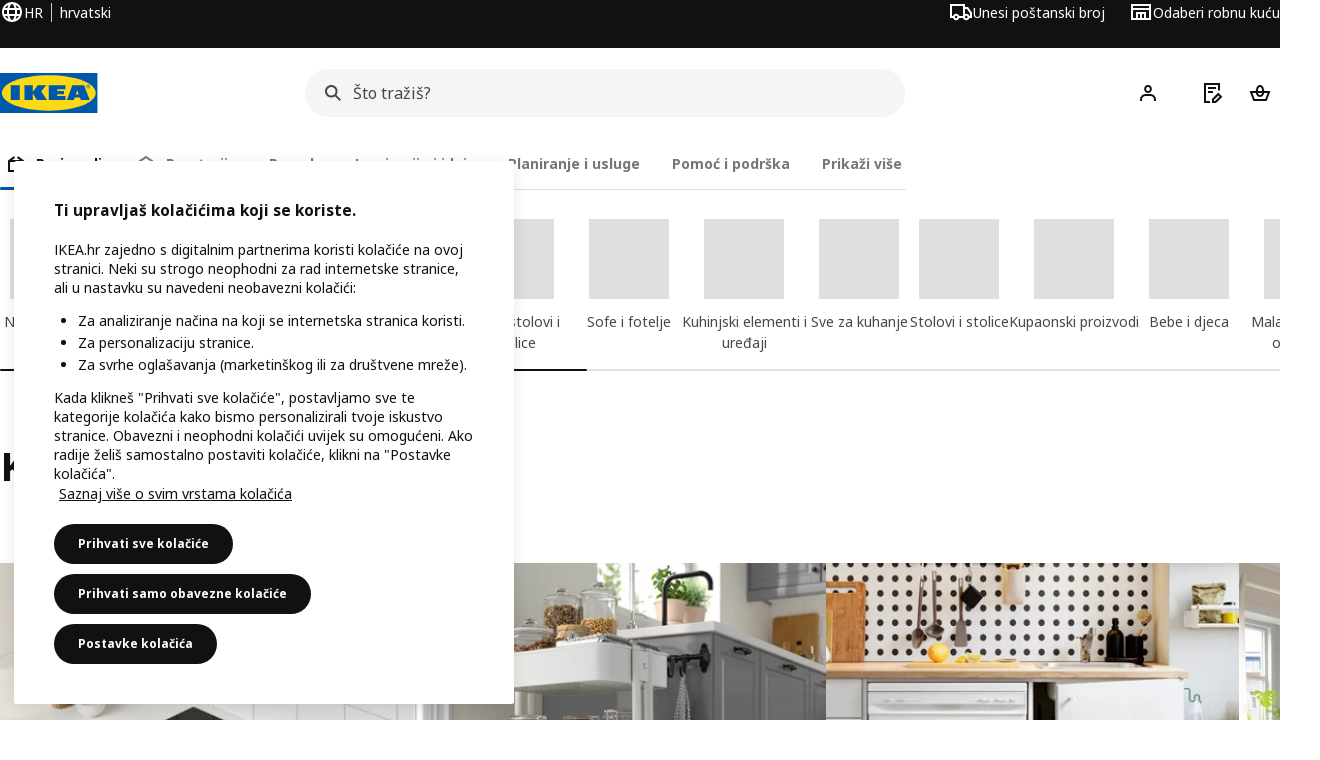

--- FILE ---
content_type: text/html; charset=utf-8
request_url: https://www.ikea.com/hr/hr/cat/kuhinjski-elementi-i-uredaji-ka001/
body_size: 52630
content:
<!DOCTYPE html>
    <html lang="hr-HR" dir="ltr"><head><meta charSet="UTF-8"/><meta name="viewport" content="width=device-width, initial-scale=1"/><meta name="robots" content="index, follow"/><meta name="description" content="Želiš nadograditi svoju kuhinju? Zamijeniti svoje kuhinjske elemente?  Pogledaj naš asortiman i pronađi veličinu i stil svih sastojaka za kuhinju koje trebaš."/><meta name="keywords" content="Kuhinjski Elementi - Uređaji - Kupi Online Već Danas"/><meta property="og:title" content="Kuhinjski Elementi - Uređaji - Kupi Online Već Danas"/><meta property="og:type" content="product.group"/><meta property="og:url" content="https://www.ikea.com/hr/hr/cat/kuhinjski-elementi-i-uredaji-ka001/"/><meta property="og:site_name" content="IKEA"/><meta property="og:image" content="https://www.ikea.com/global/assets/range-categorisation/images/kitchen-appliances-ka001.jpeg"/><meta property="og:description" content="Želiš nadograditi svoju kuhinju? Zamijeniti svoje kuhinjske elemente?  Pogledaj naš asortiman i pronađi veličinu i stil svih sastojaka za kuhinju koje trebaš."/><title>Kuhinjski Elementi - Uređaji - Kupi Online Već Danas - IKEA</title><link rel="canonical" href="https://www.ikea.com/hr/hr/cat/kuhinjski-elementi-i-uredaji-ka001/"/><!-- included:https://www.ikea.com/hr/hr/product-lists/v3/head-fragment.html --><link rel="preload" href="https://www.ikea.com/hr/hr/product-lists/v3/plp-main-12.js" as="script"/><link rel="stylesheet" href="https://www.ikea.com/hr/hr/product-lists/v3/plp-main-12.css"/><!-- included:https://www.ikea.com/hr/hr/publicera/fragments/style-fragment.html --><link rel="stylesheet" href="https://www.ikea.com/hr/hr/stylesheets/vendors.2ea6460fe080d6ee6578.css"/><link rel="stylesheet" href="https://www.ikea.com/hr/hr/stylesheets/main.80a6185972df54ed3c33.css"/><!-- included:https://www.ikea.com/hr/hr/products/price-package-styles.html --><link rel="stylesheet" href="https://www.ikea.com/hr/hr/products/stylesheets/price-package-styles.78066297303649a728e4.css"/><!-- included:https://www.ikea.com/hr/hr/header-footer/style-fragment-recursive.html?request-path=$(REQUEST_PATH) --><!-- 2026-01-21T10:34:03.766Z, Navigera d156ee518ad605274f799dee3ab91ad829771613 -->
  <!-- included:/hr/hr/experiment-fragment/fragments/experiment-preload-fragment.html --><script src="https://www.ikea.com/hr/hr/experiment-fragment/scripts/kickstart-L4ZW5VIT.js"></script><link rel="modulepreload" href="https://www.ikea.com/hr/hr/experiment-fragment/scripts/index-6GLR6HXG.js" />
    <link rel="stylesheet" id="nav-styles"
      data-opti-web="true"
      data-opti-default="false"
      href="https://www.ikea.com/hr/hr/header-footer/styles/main.9136a5a44df7c7656674.css">
  <link rel="stylesheet" href="https://www.ikea.com/hr/hr/header-footer/styles/localisationPicker.693982a04b8beab62ad6.css">
  <link rel="stylesheet" href="https://www.ikea.com/hr/hr/header-footer/styles/postalCodePicker.8e2dab8c426bfa0aa1fa.css">
  <link rel="stylesheet" href="https://www.ikea.com/hr/hr/header-footer/styles/storePicker.5ae16b408d8e5c4ff580.css">
    <link rel="stylesheet" href="https://www.ikea.com/hr/hr/header-footer/styles/tabsNavigation.2751237689dd703f4b2c.css">
    <link rel="stylesheet" href="https://www.ikea.com/hr/hr/header-footer/styles/mobileMenu.d367b35e13fbe72e6e09.css">
  <link rel="stylesheet" href="https://www.ikea.com/hr/hr/header-footer/styles/marketPicker.dd0a8af5cb4388040911.css">
  <link rel="stylesheet" href="https://www.ikea.com/hr/hr/header-footer/styles/storeLocator.85393056358d9ed22da7.css">
  <link rel="stylesheet" href="https://www.ikea.com/hr/hr/header-footer/styles/bouncyFooter.8ae93be7f834339eee87.css">
  
    <!-- included:/global/assets/fonts/hr/font-fragment.html --><link rel="stylesheet" href="https://www.ikea.com/global/assets/fonts/hr/fonts.fa002b0f.css">
    <!-- included:/hr/hr/cookieconsent/header-scripts-fragment.html --><script src="https://www.ikea.com/hr/hr/cookieconsent/scripts/cookieconsent-onetrust-js.js?v=mfmnn3wy"></script>
    <!-- included:/hr/hr/search/v2/box-styles-fragment.html --><!-- Search Box Styles: 2026-01-15 10:05:06 CET 6c3023f67f42c6fa1dd357a119a75485c72d8dfb -->
<link rel="preconnect" href="https://sik.search.blue.cdtapps.com" crossorigin />
<link rel="stylesheet" crossorigin href="https://www.ikea.com/hr/hr/search/v2/box.DS_2hgRB.css">
<!-- /Search Box Styles -->

    <!-- included:/hr/hr/recommendations/panels/style-fragment.html --><!-- RecommendationsStyle: version: d335f679e915b5de7a5db959c9809bece2606d10, site-folder: hr/hr --><link rel="stylesheet" href="https://www.ikea.com/hr/hr/recommendations/panels/css/main.70e91b67.css"><!-- /RecommendationsStyle -->
    <!-- included:/hr/hr/loyalty/loyalty-modal.css.html --><link href="https://www.ikea.com/hr/hr/loyalty/loyalty-modal.04cc6f.css" rel="stylesheet">
    <script type="text/plain" class="optanon-category-2" src="https://www.ikea.com/ext/optimizelyjs/s/croatia_web.js" async></script>
    <!-- included:/hr/hr/nudge/style-fragment.html --><link rel="modulepreload" crossorigin href="https://www.ikea.com/hr/hr/nudge/vendor.preact.chunk.DGPo7kFQ.js">
  <link rel="shortcut icon" sizes="any" href="https://www.ikea.com/hr/hr/static/favicon.838d8a3778e4d716eb72.ico">
  <link rel="icon" type="image/svg+xml" href="https://www.ikea.com/global/assets/logos/brand/ikea.svg">
  <meta name="robots" content="max-image-preview:large">
  <!-- included:/hr/hr/marketing-tags/head-fragment.html -->
  
<script data-type="utag-data">var utag_data = {"site_platform":"m2","visit_country":"hr","visit_language":"hr","page_type":"product listing","site_section":"product listing>ka001","page_name":"no_page_name","page_category_level":"top_category"}</script><!-- included:https://www.ikea.com/hr/hr/user-generated-content/rr-pip/app/rr-pip.style-fragment-dynamic.html --><link rel="stylesheet" href="https://www.ikea.com/hr/hr/user-generated-content/rr-pip/app/rr-pip.df6e6d3c.bundle.css"/><!-- included:https://www.ikea.com/hr/hr/ugc/ratings-reviews/leave-review/fragments/rr-leave-review.styles-fragment.html --><link rel="stylesheet" href="https://www.ikea.com/hr/hr/ugc/ratings-reviews/leave-review/fragments/rr-leave-review.bundle-57efa100.css"><script type="module" src="/global/assets/dwf/listing/listing-fragment-loader.js"></script><link rel="stylesheet" href="/global/assets/dwf/listing/listing-fragment-loader.css"/></head><body data-is-range-page="true" class="product-listing-page"><svg class="plp-inline_svg_sprite"><symbol viewBox="0 0 24 24" id="plp-add_to_cart-"><path fill-rule="evenodd" clip-rule="evenodd" d="M11.9997 4C10.2948 4 9.019 5.122 8.5418 6.7127 8.2172 7.7946 7.97 8.9013 7.7083 10H1.5566l3.7501 10h9.6931v-2h-8.307l-2.2501-6h3.3251c.6634 2.1065 1.7665 4 4.2319 4 2.4653 0 3.5685-1.8935 4.2318-4h3.3252l-.375 1h2.136l1.125-3H16.291c-.2617-1.0987-.5089-2.2054-.8335-3.2873C14.9803 5.122 13.7045 4 11.9997 4zm2.2348 6c-.2293-.9532-.5299-2.1701-.6927-2.7127C13.3155 6.533 12.8255 6 11.9997 6s-1.3159.533-1.5422 1.2873C10.2947 7.83 9.9941 9.0468 9.7648 10h4.4697zm-4.361 2h4.2523c-.3635 1.0612-.8841 2-2.1261 2-1.2421 0-1.7627-.9388-2.1262-2z"></path><path d="M19.9998 14h-2v2h-2v2h2v2h2v-2h2v-2h-2v-2z"></path></symbol><symbol viewBox="0 0 24 24" id="plp-add_to_cart_checkmark-"><path fill-rule="evenodd" clip-rule="evenodd" d="M19.707 7.7072 10 17.4142l-5.707-5.707 1.4142-1.4142L10 14.5858l8.2928-8.2928 1.4142 1.4142z"></path></symbol><symbol viewBox="0 0 24 24" id="plp-add_to_favourites-"><path fill-rule="evenodd" clip-rule="evenodd" d="M19.205 5.599c.9541.954 1.4145 2.2788 1.4191 3.6137 0 3.0657-2.2028 5.7259-4.1367 7.5015-1.2156 1.1161-2.5544 2.1393-3.9813 2.9729L12 20.001l-.501-.3088c-.9745-.5626-1.8878-1.2273-2.7655-1.9296-1.1393-.9117-2.4592-2.1279-3.5017-3.5531-1.0375-1.4183-1.8594-3.1249-1.8597-4.9957-.0025-1.2512.3936-2.5894 1.419-3.6149 1.8976-1.8975 4.974-1.8975 6.8716 0l.3347.3347.336-.3347c1.8728-1.8722 4.9989-1.8727 6.8716 0zm-7.2069 12.0516c.6695-.43 1.9102-1.2835 3.1366-2.4096 1.8786-1.7247 3.4884-3.8702 3.4894-6.0264-.0037-.849-.2644-1.6326-.8333-2.2015-1.1036-1.1035-2.9413-1.0999-4.0445.0014l-1.7517 1.7448-1.7461-1.7462c-1.1165-1.1164-2.9267-1.1164-4.0431 0-1.6837 1.6837-.5313 4.4136.6406 6.0156.8996 1.2298 2.0728 2.3207 3.137 3.1722a24.3826 24.3826 0 0 0 2.0151 1.4497z"></path></symbol><symbol viewBox="0 0 24 24" id="plp-add_to_favourites_filled-"><path fill-rule="evenodd" clip-rule="evenodd" d="M19.205 5.599c.9541.954 1.4145 2.2788 1.4191 3.6137 0 3.0657-2.2028 5.7259-4.1367 7.5015-1.2156 1.1161-2.5544 2.1393-3.9813 2.9729L12 20.001l-.501-.3088c-.9745-.5626-1.8878-1.2273-2.7655-1.9296-1.1393-.9117-2.4592-2.1279-3.5017-3.5531-1.0375-1.4183-1.8594-3.1249-1.8597-4.9957-.0025-1.2512.3936-2.5894 1.419-3.6149 1.8976-1.8975 4.974-1.8975 6.8716 0l.3347.3347.336-.3347c1.8728-1.8722 4.9989-1.8727 6.8716 0z"></path></symbol></svg><script src="https://www.ikea.com/hr/hr/product-lists/v3/persisted-state-min-height-plp-1.js"></script><!-- included:https://www.ikea.com/hr/hr/header-footer/header-fragment-recursive.html?page-type=PLP-PRODUCTS --><!-- 2026-01-21T10:34:03.771Z, Navigera d156ee518ad605274f799dee3ab91ad829771613 -->
  <a href="#hnf-content" class="hnf-skip-to-content hnf-btn hnf-btn--secondary">
    <span class="hnf-btn__inner">
      <span class="hnf-btn__label">Preskoči na glavni izbornik</span>
    </span>
  </a>
    <header>
      <div class="hnf-messages">
        <!-- included:/hr/hr/header-footer/global-message-fragment.html -->
        <div class="hnf-content-container hnf-utilities">
          <div class="hnf-utilities__wrapper">
            <div id="hnf-header-localisationpicker" class="hnf-utilities__block hnf-utilities__block--localisation">
              <div class="hnf-utilities__localisation-button" data-props="{&quot;ecomMarket&quot;:true,&quot;localeStrings&quot;:{&quot;CLOSE_MODAL&quot;:&quot;Zatvori&quot;,&quot;LOCALISATION_CANCEL_MODAL&quot;:&quot;Otkaži&quot;,&quot;LOCALISATION_SELECT_LANGUAGE&quot;:&quot;Odaberi željeni jezik&quot;,&quot;LOCALISATION_CURRENT_STORE_HEADING&quot;:&quot;Nalaziš se u internetskoj trgovini IKEA Hrvatska&quot;,&quot;LOCALISATION_CHANGE_COUNTRY_LINK&quot;:&quot;Promijeni zemlju/regiju&quot;,&quot;LOCALISATION_CHANGE_COUNTRY_DISCLAIMER&quot;:&quot;Košara za kupovinu će se isprazniti ako prijeđeš u drugu zemlju/regiju.&quot;},&quot;alignment&quot;:&quot;left&quot;}">
                <a href="#" class="hnf-link hnf-link--subtle hnf-link--white" role="button" aria-label="Promijeni jezik ili državu/regiju; trenutačni je jezik hrvatski" aria-haspopup="dialog">
                  <svg viewBox="0 0 24 24" focusable="false" width="24" height="24" data-skapa="ssr-icon@11.2.1" aria-hidden="true" class="hnf-svg-icon hnf-btn__icon"><path fill-rule="evenodd" clip-rule="evenodd" d="M13.7467 18.1766C12.9482 19.7737 12.2151 20 12 20c-.2151 0-.9482-.2263-1.7467-1.8234-.3065-.6131-.5745-1.3473-.7831-2.1766h5.0596c-.2086.8293-.4766 1.5635-.7831 2.1766zM14.8885 14h-5.777A17.7354 17.7354 0 0 1 9 12c0-.6949.0392-1.3641.1115-2h5.777c.0723.6359.1115 1.3051.1115 2 0 .6949-.0392 1.3641-.1115 2zm1.6955 2c-.2658 1.2166-.6492 2.307-1.1213 3.2138A8.0347 8.0347 0 0 0 18.9297 16H16.584zm3.164-2H16.9c.0656-.6462.1-1.3151.1-2 0-.6849-.0344-1.3538-.1-2h2.848A8.0156 8.0156 0 0 1 20 12a8.0156 8.0156 0 0 1-.252 2zm-.8183-6a8.035 8.035 0 0 0-3.467-3.2138c.4721.9068.8555 1.9972 1.1213 3.2138h2.3457zm-4.3999 0c-.2086-.8293-.4766-1.5635-.7831-2.1766C12.9482 4.2264 12.2151 4 12 4c-.2151 0-.9482.2263-1.7467 1.8234-.3065.613-.5745 1.3473-.7831 2.1766h5.0596zM7.416 8c.2658-1.2166.6491-2.307 1.1213-3.2138A8.035 8.035 0 0 0 5.0703 8H7.416zm-3.164 2A8.0147 8.0147 0 0 0 4 12c0 .6906.0875 1.3608.252 2H7.1a19.829 19.829 0 0 1-.1-2c0-.6849.0344-1.3538.1-2H4.252zm3.164 6H5.0704a8.0347 8.0347 0 0 0 3.467 3.2138C8.0651 18.307 7.6818 17.2166 7.4161 16zM22 12c0-5.5229-4.4772-10-10-10C6.4771 2 2 6.4771 2 12c0 5.5228 4.4771 10 10 10 5.5228 0 10-4.4772 10-10z"></path></svg>
                  <span>HR</span>
                  <span>HR<span>hrvatski</span></span>
                </a>
              </div>
            </div>
            <div class="hnf-utilities__block hnf-utilities__block--vp"></div>
            <div class="hnf-utilities__block hnf-utilities__block--pickers">
                <div id="hnf-header-postalcodepicker"
                    data-props="{&quot;enableBeLuCountrySelection&quot;:false,&quot;enableStorePicker&quot;:true,&quot;enableHtmlGeoLocation&quot;:true,&quot;enableServerGeoLocation&quot;:true,&quot;disablePostalCodeNudge&quot;:false,&quot;requiresAdditionalData&quot;:false,&quot;localeStrings&quot;:{&quot;ENTER_POSTALCODE&quot;:&quot;Unesi poštanski broj&quot;,&quot;ENTER_YOUR_POSTALCODE&quot;:&quot;Unesite svoj poštanski broj&quot;,&quot;ENTER_YOUR_POSTALCODE_DESC&quot;:&quot;Saznaj ažurne informacije o dostavi proizvoda i dostupnosti zaliha za svoje područje.&quot;,&quot;POSTALCODE&quot;:&quot;Unesi poštanski broj&quot;,&quot;POSTALCODE_HELP&quot;:&quot;Unesi hrvatski poštanski broj. Ili provjeri koji je tvoj poštanski broj na stranicama Hrvatske pošte.&quot;,&quot;POSTALCODE_NOT_VALID_ERROR&quot;:&quot;Uneseni poštanski broj nije važeći. Pokušaj ponovo.&quot;,&quot;POSTALCODE_EMPTY_FIELD&quot;:&quot;Unesi poštanski broj.&quot;,&quot;STATE_CITY&quot;:&quot;Odaberite stanje&quot;,&quot;STATE_CITY_CHOOSE&quot;:&quot;Odaberite opciju&quot;,&quot;CONSENT&quot;:&quot;Za pružanje ove usluge upotrebljavamo kolačiće. Više informacija o tome kako upotrebljavamo kolačiće možeš pronaći u {{cookie policy link}}. Napominjemo da nećemo dijeliti tvoju lokaciju.&quot;,&quot;CONSENT_OUR_POLICY&quot;:&quot;Kako koristimo kolačiće&quot;,&quot;SELECT_COUNTRY&quot;:&quot;Odaberi državu&quot;,&quot;FORGET&quot;:&quot;Izbriši poštanski broj&quot;,&quot;USE&quot;:&quot;Spremi&quot;,&quot;CONFIRM_MESSAGE&quot;:&quot;Odabrao/la si poštanski broj {{postal code}}.&quot;,&quot;NUDGE_AUTOLOCATION_TEXT&quot;:&quot;Hej! Nadamo se da je lokacija točna. Ako nije, ažuriraj je.&quot;,&quot;NUDGE_GREETING&quot;:&quot;Hej!&quot;,&quot;NUDGE_TEXT&quot;:&quot;Dodaj poštanski broj za informacije o dostupnosti dostave za proizvode.&quot;,&quot;CLOSE_MODAL&quot;:&quot;Zatvori&quot;}}">
                  <a href="#" class="hnf-link hnf-link--subtle hnf-link--white hnf-utilities__postalcodepicker-button" role="button" aria-label="Unesi poštanski broj" aria-haspopup="dialog">
                    <svg viewBox="0 0 24 24" focusable="false" width="24" height="24" data-skapa="ssr-icon@11.2.1" aria-hidden="true" class="hnf-svg-icon"><path fill-rule="evenodd" clip-rule="evenodd" d="M1 4h15v3h3.0246l3.9793 5.6848V18h-2.6567c-.4218 1.3056-1.6473 2.25-3.0933 2.25-1.446 0-2.6715-.9444-3.0932-2.25h-3.9044c-.4217 1.3056-1.6472 2.25-3.0932 2.25S4.4916 19.3056 4.0698 18H1V4zm3.0698 12c.4218-1.3056 1.6473-2.25 3.0933-2.25 1.446 0 2.6715.9444 3.0932 2.25H14V6H3v10h1.0698zM16 14.0007a3.24 3.24 0 0 1 1.2539-.2507c1.446 0 2.6715.9444 3.0933 2.25h.6567v-2.6848L17.9833 9H16v5.0007zM7.163 15.75c-.6903 0-1.25.5596-1.25 1.25s.5597 1.25 1.25 1.25c.6904 0 1.25-.5596 1.25-1.25s-.5596-1.25-1.25-1.25zm10.0909 0c-.6904 0-1.25.5596-1.25 1.25s.5596 1.25 1.25 1.25 1.25-.5596 1.25-1.25-.5596-1.25-1.25-1.25z"></path></svg>
                    <span class="hnf-utilities__value">Unesi poštanski broj</span>
                  </a>
                </div>
                <div id="hnf-header-storepicker" data-props="{&quot;weekStartDay&quot;:&quot;MON&quot;,&quot;messages&quot;:[],&quot;localeStrings&quot;:{&quot;SELECT_STORE_HEADING&quot;:&quot;Odaberi robnu kuću&quot;,&quot;SELECT_STORE_TEXT&quot;:&quot;Odaberi robnu kuću za koju želiš vidjeti radno vrijeme, dostupnost zaliha i relevantne ponude. Tvoja se lokacija ne dijeli.&quot;,&quot;SEARCH_PLACEHOLDER&quot;:&quot;Pretraživanje po lokaciji&quot;,&quot;CURRENT_LOCATION&quot;:&quot;Upotrijebi svoju trenutačnu lokaciju&quot;,&quot;CURRENT_LOCATION_QUERY&quot;:&quot;Trenutna lokacija&quot;,&quot;CURRENT_LOCATION_FAIL_HEADING&quot;:&quot;NIje moguće locirati te&quot;,&quot;CURRENT_LOCATION_FAIL_TEXT&quot;:&quot;Provjeri jesi li dopustio/la pregledniku pristup trenutačnoj lokaciji i pokušaj ponovno.&quot;,&quot;STORES_SORTED_BY&quot;:&quot;Robne kuće se razvrstavaju prema udaljenosti do {{location}}&quot;,&quot;SEARCH_NO_HITS_HEADING&quot;:&quot;Lokacija nije pronađena&quot;,&quot;SEARCH_NO_HITS_TEXT&quot;:&quot;Unesi valjanu lokaciju u svojoj zemlji/regiji i pokušaj ponovno.&quot;,&quot;CLOSE_MODAL&quot;:&quot;Zatvori&quot;,&quot;CLEAR_SEARCH&quot;:&quot;Izbriši pretraživanje trgovine&quot;,&quot;DISTANCE_AWAY&quot;:&quot;Udaljeno {{distance}} km&quot;,&quot;GET_DIRECTIONS&quot;:&quot;Smjer do lokacije&quot;,&quot;VISIT_STORE_PAGE&quot;:&quot;Posjeti stranicu robne kuće&quot;,&quot;TIMESPAN_FORMAT&quot;:&quot;{{from}} - {{to}}&quot;,&quot;SELECT_STORE&quot;:&quot;Odaberi robnu kuću&quot;,&quot;OPEN_TODAY&quot;:&quot;Otvoreno danas {{from - to}}&quot;,&quot;OPEN_UNTIL&quot;:&quot;Otvoreno do {{closing time}}&quot;,&quot;OPEN_TOMORROW&quot;:&quot;Otvoreno sutra {{from - to}}&quot;,&quot;OPEN_24H&quot;:&quot;Otvoreno 24 sata&quot;,&quot;OPEN_TODAY_24H&quot;:&quot;Otvoreno 24 sata već danas&quot;,&quot;OPEN_TOMORROW_24H&quot;:&quot;Sutra otvoreno 24 sata&quot;,&quot;CHOOSE_DIFFERENT_STORE&quot;:&quot;Odaberi drugu robnu kuću&quot;,&quot;WEEKDAY_MON&quot;:&quot;Pon&quot;,&quot;WEEKDAY_TUE&quot;:&quot;Uto&quot;,&quot;WEEKDAY_WED&quot;:&quot;Sri&quot;,&quot;WEEKDAY_THU&quot;:&quot;Čet&quot;,&quot;WEEKDAY_FRI&quot;:&quot;Pet&quot;,&quot;WEEKDAY_SAT&quot;:&quot;Sub&quot;,&quot;WEEKDAY_SUN&quot;:&quot;Ned&quot;,&quot;HOURS_CLOSED&quot;:&quot;Zatvoreno&quot;,&quot;HOURS_NORMAL&quot;:&quot;Redovno radno vrijeme&quot;,&quot;HOURS_DEVIATIONS&quot;:&quot;Posebno radno vrijeme&quot;}}">
                  <a href="#" class="hnf-link hnf-link--white hnf-link--subtle hnf-utilities__storepicker-button" role="button" aria-label="Odaberi robnu kuću" aria-haspopup="dialog">
                    <svg viewBox="0 0 24 24" focusable="false" width="24" height="24" data-skapa="ssr-icon@11.2.1" aria-hidden="true" class="hnf-svg-icon"><path fill-rule="evenodd" clip-rule="evenodd" d="M2 4v16h20V4H2zm2 4V6h16v2H4zm0 2v8h3v-6h10v6h3v-8H4zm11 4h-2v4h2v-4zm-4 0H9v4h2v-4z"></path></svg>
                    <span class="hnf-utilities__value">Odaberi robnu kuću</span>
                  </a>
                </div>
            </div>
          </div>
        </div>
      </div>
    
      <div class="hnf-header hnf-header--store hnf-header--postalcode hnf-header--nextnav">
        <div class="hnf-content-container hnf-header__container hnf-page-container__main">
          <div class="hnf-header__logo">
            <a href="https://www.ikea.com/hr/hr/" class="hnf-link" data-tracking-label="ikea-logo" aria-label="IKEA identitet">
              <img src="https://www.ikea.com/global/assets/logos/brand/ikea.svg" alt="" fetchpriority="high">
            </a>
          </div>
              <div class="hnf-header__search">
                <!-- included:/hr/hr/search/v2/box-fragment.html --><div data-namespace="search-box" data-version="6c3023f67f42c6fa1dd357a119a75485c72d8dfb" data-baseurl="https://www.ikea.com" data-locale="hr-HR"><div data-id="box-mount" class="search-box-container"><div class="search-box-wrapper"><form role="search" action="https://www.ikea.com/hr/hr/search/" class="search-box-form"><div class="search-box-search search-box-search--focus-with-clear search-box-search--medium"><svg viewBox="0 0 24 24" focusable="false" width="24" height="24" data-skapa="ssr-icon@11.3.0" aria-hidden="true" class="search-box-svg-icon search-box-search__icon"><path fill-rule="evenodd" clip-rule="evenodd" d="M13.9804 15.3946c-1.0361.7502-2.3099 1.1925-3.6869 1.1925C6.8177 16.5871 4 13.7694 4 10.2935 4 6.8177 6.8177 4 10.2935 4c3.4759 0 6.2936 2.8177 6.2936 6.2935 0 1.377-.4423 2.6508-1.1925 3.6869l4.6016 4.6016-1.4142 1.4142-4.6016-4.6016zm.6067-5.1011c0 2.3713-1.9223 4.2936-4.2936 4.2936C7.9223 14.5871 6 12.6648 6 10.2935 6 7.9223 7.9223 6 10.2935 6c2.3713 0 4.2936 1.9223 4.2936 4.2935z"></path></svg><input id="ikea-search-input" type="search" placeholder="Što tražiš?" aria-label="Pretraživanje za proizvode, inspiracije ili nove proizvode" data-skapa="search@11.0.8" name="q" role="combobox" aria-autocomplete="list" aria-expanded="false" aria-controls="search-box-dropdown-wrapper" autocorrect="off" autocomplete="off" class="search-box-typography-label-l search-box-typography-regular search-box-search__input"><button disabled="" type="button" data-skapa="button@19.0.8" aria-hidden="true" class="search-box-btn search-box-btn--xsmall search-box-btn--icon-tertiary search-box-search__action search-box-search__clear"><span class="search-box-typography-label-s search-box-btn__inner"><svg viewBox="0 0 24 24" focusable="false" width="24" height="24" data-skapa="ssr-icon@11.3.0" aria-hidden="true" class="search-box-svg-icon search-box-btn__icon"><path fill-rule="evenodd" clip-rule="evenodd" d="m12.0006 13.4148 2.8283 2.8283 1.4142-1.4142-2.8283-2.8283 2.8283-2.8283-1.4142-1.4142-2.8283 2.8283L9.172 7.7578 7.7578 9.172l2.8286 2.8286-2.8286 2.8285 1.4142 1.4143 2.8286-2.8286z"></path></svg><span class="search-box-btn__label">Brisanje polja za unos pretraživanja</span></span></button><div class="search-box-search__actions"></div><span aria-hidden="true" class="search-box-search__divider search-box-search__divider--hidden"></span><button disabled="" type="submit" data-skapa="button@19.0.8" aria-hidden="true" class="search-box-btn search-box-btn--xsmall search-box-btn--icon-tertiary search-box-search__action"><span class="search-box-typography-label-s search-box-btn__inner"><svg viewBox="0 0 24 24" focusable="false" width="24" height="24" data-skapa="ssr-icon@11.3.0" aria-hidden="true" class="search-box-svg-icon search-box-btn__icon"><path fill-rule="evenodd" clip-rule="evenodd" d="M13.9804 15.3946c-1.0361.7502-2.3099 1.1925-3.6869 1.1925C6.8177 16.5871 4 13.7694 4 10.2935 4 6.8177 6.8177 4 10.2935 4c3.4759 0 6.2936 2.8177 6.2936 6.2935 0 1.377-.4423 2.6508-1.1925 3.6869l4.6016 4.6016-1.4142 1.4142-4.6016-4.6016zm.6067-5.1011c0 2.3713-1.9223 4.2936-4.2936 4.2936C7.9223 14.5871 6 12.6648 6 10.2935 6 7.9223 7.9223 6 10.2935 6c2.3713 0 4.2936 1.9223 4.2936 4.2935z"></path></svg><span class="search-box-btn__label">Traži</span></span></button></div></form></div><div id="search-box-dropdown-wrapper" aria-live="polite" aria-atomic="true"></div></div>
  
</div>

              </div>
          <div role="navigation" aria-label="shopping-links" class="hnf-header__icons" data-shopping-links>
                <div class="hnf-header__search-btn">
                  <button type="button" class="hnf-btn hnf-btn--small hnf-btn--icon-tertiary" aria-expanded="false" aria-label="Traži">
                    <span class="hnf-btn__inner">
                      <svg viewBox="0 0 24 24" focusable="false" width="24" height="24" data-skapa="ssr-icon@11.2.1" aria-hidden="true" class="hnf-svg-icon"><path fill-rule="evenodd" clip-rule="evenodd" d="M13.9804 15.3946c-1.0361.7502-2.3099 1.1925-3.6869 1.1925C6.8177 16.5871 4 13.7694 4 10.2935 4 6.8177 6.8177 4 10.2935 4c3.4759 0 6.2936 2.8177 6.2936 6.2935 0 1.377-.4423 2.6508-1.1925 3.6869l4.6016 4.6016-1.4142 1.4142-4.6016-4.6016zm.6067-5.1011c0 2.3713-1.9223 4.2936-4.2936 4.2936C7.9223 14.5871 6 12.6648 6 10.2935 6 7.9223 7.9223 6 10.2935 6c2.3713 0 4.2936 1.9223 4.2936 4.2935z"></path></svg>
                    </span>
                  </button>
                </div>
              <div id="hnf-header-profile" class="hnf-header__profile-link">
                  <a href="https://www.ikea.com/hr/hr/profile/login/" class="hnf-btn hnf-btn--small hnf-leading-icon hnf-btn--tertiary hnf-header__profile-link__default" role="button" aria-haspopup="dialog" aria-hidden="false" rel="nofollow" data-tracking-label="profile" data-profile-link>
                    <span class="hnf-btn__inner">
                      <svg viewBox="0 0 24 24" focusable="false" width="24" height="24" data-skapa="ssr-icon@11.2.1" aria-hidden="true" class="hnf-svg-icon hnf-btn__icon hnf-person__icon"><path fill-rule="evenodd" clip-rule="evenodd" d="M10.6724 6.4678c.2734-.2812.6804-.4707 1.3493-.4707.3971 0 .705.0838.9529.2225.241.1348.4379.3311.5934.6193l.0033.006c.1394.2541.237.6185.237 1.1403 0 .7856-.2046 1.2451-.4796 1.5278l-.0048.005c-.2759.2876-.679.4764-1.334.4764-.3857 0-.6962-.082-.956-.2241-.2388-.1344-.4342-.3293-.5888-.6147-.1454-.275-.2419-.652-.2419-1.1704 0-.7902.2035-1.2442.4692-1.5174zm1.3493-2.4717c-1.0834 0-2.054.3262-2.7838 1.0766-.7376.7583-1.0358 1.781-1.0358 2.9125 0 .7656.1431 1.483.4773 2.112l.0031.0058c.3249.602.785 1.084 1.3777 1.4154l.0062.0035c.5874.323 1.2368.4736 1.9235.4736 1.0818 0 2.0484-.3333 2.7755-1.0896.7406-.7627 1.044-1.786 1.044-2.9207 0-.7629-.1421-1.4784-.482-2.0996-.3247-.6006-.7844-1.0815-1.376-1.4125-.5858-.3276-1.2388-.477-1.9297-.477zM6.4691 16.8582c.2983-.5803.7228-1.0273 1.29-1.3572.5582-.3191 1.2834-.5049 2.2209-.5049h4.04c.9375 0 1.6626.1858 2.2209.5049.5672.3299.9917.7769 1.29 1.3572.3031.5896.4691 1.2936.4691 2.1379v1h2v-1c0-1.1122-.2205-2.1384-.6904-3.0523a5.3218 5.3218 0 0 0-2.0722-2.1769c-.9279-.5315-2.0157-.7708-3.2174-.7708H9.98c-1.1145 0-2.2483.212-3.2225.7737-.8982.5215-1.5928 1.2515-2.0671 2.174C4.2205 16.8577 4 17.8839 4 18.9961v1h2v-1c0-.8443.166-1.5483.4691-2.1379z"></path></svg>
                      <span class="hnf-btn__label">Hej! Prijavi se</span>
                    </span>
                  </a>
                  <a href="https://www.ikea.com/hr/hr/profile/login/" class="hnf-btn hnf-btn--small hnf-leading-icon hnf-btn--tertiary hnf-header__profile-link__neutral hnf-header__profile-link--hidden" role="button" aria-haspopup="dialog" aria-hidden="true" rel="nofollow" data-tracking-label="profile" data-profile-link>
                    <span class="hnf-btn__inner">
                      <span class="hnf-avatar hnf-avatar--btn hnf-avatar--small hnf-avatar--primary">
                        <svg viewBox="0 0 24 24" focusable="false" width="24" height="24" data-skapa="ssr-icon@11.2.1" aria-hidden="true" class="hnf-svg-icon hnf-btn__icon hnf-avatar-person__icon"><path fill-rule="evenodd" clip-rule="evenodd" d="M10.6724 6.4678c.2734-.2812.6804-.4707 1.3493-.4707.3971 0 .705.0838.9529.2225.241.1348.4379.3311.5934.6193l.0033.006c.1394.2541.237.6185.237 1.1403 0 .7856-.2046 1.2451-.4796 1.5278l-.0048.005c-.2759.2876-.679.4764-1.334.4764-.3857 0-.6962-.082-.956-.2241-.2388-.1344-.4342-.3293-.5888-.6147-.1454-.275-.2419-.652-.2419-1.1704 0-.7902.2035-1.2442.4692-1.5174zm1.3493-2.4717c-1.0834 0-2.054.3262-2.7838 1.0766-.7376.7583-1.0358 1.781-1.0358 2.9125 0 .7656.1431 1.483.4773 2.112l.0031.0058c.3249.602.785 1.084 1.3777 1.4154l.0062.0035c.5874.323 1.2368.4736 1.9235.4736 1.0818 0 2.0484-.3333 2.7755-1.0896.7406-.7627 1.044-1.786 1.044-2.9207 0-.7629-.1421-1.4784-.482-2.0996-.3247-.6006-.7844-1.0815-1.376-1.4125-.5858-.3276-1.2388-.477-1.9297-.477zM6.4691 16.8582c.2983-.5803.7228-1.0273 1.29-1.3572.5582-.3191 1.2834-.5049 2.2209-.5049h4.04c.9375 0 1.6626.1858 2.2209.5049.5672.3299.9917.7769 1.29 1.3572.3031.5896.4691 1.2936.4691 2.1379v1h2v-1c0-1.1122-.2205-2.1384-.6904-3.0523a5.3218 5.3218 0 0 0-2.0722-2.1769c-.9279-.5315-2.0157-.7708-3.2174-.7708H9.98c-1.1145 0-2.2483.212-3.2225.7737-.8982.5215-1.5928 1.2515-2.0671 2.174C4.2205 16.8577 4 17.8839 4 18.9961v1h2v-1c0-.8443.166-1.5483.4691-2.1379z"></path></svg>
                      </span>
                      <span class="hnf-btn__label">Hej!</span>
                    </span>
                  </a>
                  <a href="https://www.ikea.com/hr/hr/profile/login/" class="hnf-btn hnf-btn--small hnf-leading-icon hnf-btn--tertiary hnf-header__profile-link__avatar hnf-header__profile-link--hidden" role="button" aria-haspopup="dialog" aria-hidden="true" rel="nofollow" data-greeting="Hej, {{firstName}}!" data-tracking-label="profile" data-profile-link>
                    <span class="hnf-btn__inner">
                      <span class="hnf-avatar hnf-avatar--btn hnf-avatar--small hnf-avatar--primary">IK</span>
                      <span class="hnf-btn__label">Hej, {{firstName}}!</span>
                    </span>
                  </a>
              </div>
            
                <div class="hnf-header__shopping-list-link" data-shoppinglist-icon="document-pencil">
                  <a class="hnf-btn hnf-btn--small hnf-btn--icon-tertiary" href="https://www.ikea.com/hr/hr/favourites/" aria-label="Popis za kupovinu
    " rel="nofollow" data-tracking-label="shopping-list">
                    <span class="hnf-btn__inner js-shopping-list-icon" data-market-code="hr-HR">
                      <svg viewBox="0 0 24 24" focusable="false" width="24" height="24" data-skapa="ssr-icon@11.2.1" aria-hidden="true" class="hnf-svg-icon hnf-btn__icon hnf-svg-icon hnf-svg-icon--heart"><path d="M4 2h16v7.5h-2V4H6v16h4v2H4V2z"></path><path d="M16 6H8v2h8V6zm-3 4H8v2h5v-2z"></path><path fill-rule="evenodd" clip-rule="evenodd" d="m18.3313 11.5801 4.088 4.0962-6.428 6.3235H12v-4.0015l6.3313-6.4182zm.0083 2.8395L14 18.8187v1.1811h1.1724l4.4083-4.3366-1.2411-1.2436z"></path></svg>
                      <svg viewBox="0 0 24 24" focusable="false" width="24" height="24" data-skapa="ssr-icon@11.2.1" aria-hidden="true" class="hnf-svg-icon hnf-btn__icon hnf-svg-icon--heart-filled-red hnf-svg-icon--hidden"><path fill-rule="evenodd" clip-rule="evenodd" d="M19.205 5.599c.9541.954 1.4145 2.2788 1.4191 3.6137 0 3.0657-2.2028 5.7259-4.1367 7.5015-1.2156 1.1161-2.5544 2.1393-3.9813 2.9729L12 20.001l-.501-.3088c-.9745-.5626-1.8878-1.2273-2.7655-1.9296-1.1393-.9117-2.4592-2.1279-3.5017-3.5531-1.0375-1.4183-1.8594-3.1249-1.8597-4.9957-.0025-1.2512.3936-2.5894 1.419-3.6149 1.8976-1.8975 4.974-1.8975 6.8716 0l.3347.3347.336-.3347c1.8728-1.8722 4.9989-1.8727 6.8716 0z" fill="#CC0008"></path></svg>
                      <span class="hnf-btn__label">Popis za kupovinu
    </span>
                    </span>
                  </a>
                </div>
              <div class="hnf-header__shopping-cart-link">
                <a class="hnf-btn hnf-btn--small hnf-btn--icon-tertiary" href="https://www.ikea.com/hr/hr/shoppingcart/" aria-label="Košarica" rel="nofollow" data-tracking-label="shopping-bag">
                  <span class="hnf-btn__inner js-shopping-cart-icon" data-market-code="hr-HR" data-label-default="Košarica" data-label-items="Proizvoda: {{numberOfItems}}">
                    <span class="hnf-header__cart-counter hnf-header__cart-counter--hidden"></span>
                      <svg viewBox="0 0 24 24" focusable="false" width="24" height="24" data-skapa="ssr-icon@11.2.1" aria-hidden="true" class="hnf-svg-icon hnf-svg-bag-default hnf-btn__icon"><path fill-rule="evenodd" clip-rule="evenodd" d="M11.9997 4c1.7048 0 2.9806 1.122 3.4578 2.7127.3246 1.0819.5718 2.1886.8335 3.2873h6.1517l-3.75 10H5.3067l-3.75-10h6.1516c.2617-1.0987.509-2.2054.8335-3.2873C9.019 5.122 10.2948 4 11.9997 4zm2.2348 6H9.7648c.2293-.9532.5299-2.1701.6927-2.7127C10.6838 6.533 11.1739 6 11.9997 6s1.3158.533 1.5421 1.2873c.1628.5426.4634 1.7595.6927 2.7127zm-9.7918 2 2.25 6h10.614l2.25-6h-3.3252c-.6633 2.1065-1.7665 4-4.2318 4-2.4654 0-3.5686-1.8935-4.2319-4h-3.325zm5.4308 0c.3635 1.0612.8841 2 2.1262 2 1.242 0 1.7626-.9388 2.1261-2H9.8735z"></path></svg>
                    <span class="hnf-btn__label">Košarica</span>
                  </span>
                </a>
              </div>
            <div class="hnf-header__hamburger">
              <button type="button" class="hnf-btn hnf-btn--small hnf-btn--icon-tertiary" aria-label="Otvori izbornik za navigaciju">
                <span class="hnf-btn__inner">
                  <svg viewBox="0 0 24 24" focusable="false" width="24" height="24" data-skapa="ssr-icon@11.2.1" aria-hidden="true" class="hnf-svg-icon hnf-btn__icon"><path fill-rule="evenodd" clip-rule="evenodd" d="M20 8H4V6h16v2zm0 5H4v-2h16v2zm0 5H4v-2h16v2z"></path></svg>
                </span>
              </button>
            </div>
          </div>
        </div>
      </div>
    </header>
    <div id="hnf-header-filler"></div>  <aside
        class='hnf-mobile-menu hnf-mobile-menu--hidden'
        aria-hidden='true'
        data-ios='https://www.ikea.com/hr/hr/static/ios.9c0d083af5c38081ba26.png'
        data-android='https://www.ikea.com/hr/hr/static/android.997339e975ada2091941.png'
      >
        <script type="text/hydration">{"primary":[{"title":"Proizvodi","link":"https://www.ikea.com/hr/hr/cat/svi-proizvodi-products/","items":[{"link":"https://www.ikea.com/hr/hr/new/new-products/","title":"Novi proizvodi"},{"title":"Najprodavaniji proizvodi","link":"https://www.ikea.com/hr/hr/campaigns/best-sellers-pubbf5c8481/"},{"title":"Naše najniže cijene","link":"https://www.ikea.com/hr/hr/cat/lowest-price/"},{"title":"Zadnja prilika za kupnju","link":"https://www.ikea.com/hr/hr/offers/last-chance/"},{"title":"Način života i trendovi","link":"https://www.ikea.com/hr/hr/cat/themes-themes/","subItems":[{"title":"Stilovi uređenja i trendovi","link":"https://www.ikea.com/hr/hr/ideas/styles/"},{"title":"Pristupačni dodaci za svakodnevni život","link":"https://www.ikea.com/hr/hr/cat/pristupacni-dodaci-za-svakodnevni-zivot-700313/"},{"title":"Osvježi svoj dom","link":"https://www.ikea.com/hr/hr/cat/osvjezite-svoj-dom-700334/"},{"title":"Bolji materijali","link":"https://www.ikea.com/hr/hr/cat/bolji-materijali-700199/"},{"title":"Sezonske proslave","link":"https://www.ikea.com/hr/hr/cat/sezonske-proslave-700321/"},{"title":"Proizvodi koji smanjuju korištenje plastike","link":"https://www.ikea.com/hr/hr/cat/proizvodi-koji-smanjuju-koristenje-plastike-700206/"},{"title":"Ergonomski radni prostor","link":"https://www.ikea.com/hr/hr/cat/ergonomski-radni-prostor-700205/"}]},{"title":"Gaming prostorija","link":"https://www.ikea.com/hr/hr/rooms/gaming-room/"}]},{"link":"https://www.ikea.com/hr/hr/rooms/","title":"Prostorije","items":[{"title":"Kuhinja","link":"https://www.ikea.com/hr/hr/rooms/kitchen/","image":"https://www.ikea.com/ext/ingkadam/m/32541b1607dad4e3/original/PH192253.jpg","roomRelatedCategories":[{"type":"cat","id":"ka003","title":"Kuhinjski sustavi","image":"https://www.ikea.com/global/assets/range-categorisation/images/kitchens-ka003.jpeg"},{"type":"cat","id":"700293","title":"Kuhinjska vrata i fronte ladica","image":"https://www.ikea.com/global/assets/range-categorisation/images/kitchen-doors-drawer-fronts-700293.jpeg"},{"type":"cat","id":"700292","title":"Kuhinjski elementi","image":"https://www.ikea.com/global/assets/range-categorisation/images/kitchen-cabinets-700292.jpeg"},{"type":"cat","id":"20676","title":"Kuhinjski zidni sustavi za odlaganje","image":"https://www.ikea.com/global/assets/range-categorisation/images/kitchen-wall-storage-20676.jpeg"},{"type":"cat","id":"ka002","title":"Kućanski uređaji","image":"https://www.ikea.com/global/assets/range-categorisation/images/appliances-ka002.jpeg"},{"type":"cat","id":"kt003","title":"Posuđe za kuhanje","image":"https://www.ikea.com/global/assets/range-categorisation/images/cookware-kt003.jpeg"},{"type":"cat","id":"24255","title":"Unutarnji umetci","image":"https://www.ikea.com/global/assets/range-categorisation/images/interior-organisers-24255.jpeg"},{"type":"cat","id":"kt002","title":"Kuhinjski pribor","image":"https://www.ikea.com/global/assets/range-categorisation/images/cooking-utensils-kt002.jpeg"},{"type":"cat","id":"18850","title":"Kuhinjski tekstili","image":"https://www.ikea.com/global/assets/range-categorisation/images/kitchen-textiles-18850.jpeg"},{"type":"cat","id":"16282","title":"Kuhinjska rasvjeta","image":"https://www.ikea.com/global/assets/range-categorisation/images/kitchen-lighting-16282.jpeg"},{"type":"cat","id":"24261","title":"Kuhinjske slavine i sudoperi","image":"https://www.ikea.com/global/assets/range-categorisation/images/kitchen-taps-sinks-24261.jpeg"},{"type":"cat","id":"16200","title":"Smočnica","image":"https://www.ikea.com/global/assets/range-categorisation/images/pantry-16200.jpeg"},{"type":"cat","id":"20636","title":"Posuđe za pečenje","image":"https://www.ikea.com/global/assets/range-categorisation/images/bakeware-20636.jpeg"},{"type":"cat","id":"15937","title":"Čuvanje hrane i organizacija","image":"https://www.ikea.com/global/assets/range-categorisation/images/food-storage-organising-15937.jpeg"},{"type":"cat","id":"15934","title":"Noževi i daske za rezanje","image":"https://www.ikea.com/global/assets/range-categorisation/images/knives-chopping-boards-15934.jpeg"},{"type":"cat","id":"10471","title":"Kuhinjski otoci i kolica","image":"https://www.ikea.com/global/assets/range-categorisation/images/kitchen-islands-trolleys-10471.jpeg"}]},{"title":"Blagovaonica","link":"https://www.ikea.com/hr/hr/rooms/dining/","image":"https://www.ikea.com/ext/ingkadam/m/aa79f8f1ebd5842/original/PH206859.jpg","roomRelatedCategories":[{"type":"cat","id":"25219","title":"Stolice za blagovaonu","image":"https://www.ikea.com/global/assets/range-categorisation/images/dining-chairs-25219.jpeg"},{"type":"cat","id":"21825","title":"Stolovi za blagovaonicu","image":"https://www.ikea.com/global/assets/range-categorisation/images/dining-tables-21825.jpeg"},{"type":"cat","id":"19145","title":"Set blagovaonskog namještaja","image":"https://www.ikea.com/global/assets/range-categorisation/images/dining-sets-19145.jpeg"},{"type":"cat","id":"20560","title":"Ubrusi i držači za ubruse","image":"https://www.ikea.com/global/assets/range-categorisation/images/napkins-napkin-holders-20560.jpeg"},{"type":"cat","id":"30454","title":"Komode, bifei i konzolni stolići","image":"https://www.ikea.com/global/assets/range-categorisation/images/sideboards-buffets-console-tables-30454.jpeg"},{"type":"cat","id":"16244","title":"Barski namještaj","image":"https://www.ikea.com/global/assets/range-categorisation/images/bar-furniture-16244.jpeg"},{"type":"cat","id":"59245","title":"Blagovaonske klupe","image":"https://www.ikea.com/global/assets/range-categorisation/images/dining-benches-59245.jpeg"},{"type":"cat","id":"18860","title":"Posuđe","image":"https://www.ikea.com/global/assets/range-categorisation/images/dinnerware-18860.jpeg"},{"type":"cat","id":"16043","title":"Posuđe za posluživanje","image":"https://www.ikea.com/global/assets/range-categorisation/images/serveware-16043.jpeg"},{"type":"cat","id":"20538","title":"Tekstili za stolove","image":"https://www.ikea.com/global/assets/range-categorisation/images/table-linen-20538.jpeg"},{"type":"cat","id":"16044","title":"Kava i čaj","image":"https://www.ikea.com/global/assets/range-categorisation/images/coffee-tea-16044.jpeg"},{"type":"cat","id":"18865","title":"Pribor za jelo i posluživanje","image":"https://www.ikea.com/global/assets/range-categorisation/images/cutlery-18865.jpeg"},{"type":"cat","id":"18868","title":"Stakleno posuđe i vrčevi","image":"https://www.ikea.com/global/assets/range-categorisation/images/glassware-jugs-18868.jpeg"},{"type":"cat","id":"20542","title":"Jastuci za stolice","image":"https://www.ikea.com/global/assets/range-categorisation/images/chair-pads-20542.jpeg"},{"type":"cat","id":"10653","title":"Tepisi","image":"https://www.ikea.com/global/assets/range-categorisation/images/rugs-10653.jpeg"}]},{"title":"Dnevna soba","link":"https://www.ikea.com/hr/hr/rooms/living-room/","image":"https://www.ikea.com/ext/ingkadam/m/bfa61f70297c561/original/PH206849.jpg","roomRelatedCategories":[{"type":"cat","id":"fu003","title":"Sofe","image":"https://www.ikea.com/global/assets/range-categorisation/images/sofas-fu003.jpeg"},{"type":"cat","id":"10663","title":"Sofe na razvlačenje","image":"https://www.ikea.com/global/assets/range-categorisation/images/sofa-beds-10663.jpeg"},{"type":"cat","id":"fu006","title":"Fotelje","image":"https://www.ikea.com/global/assets/range-categorisation/images/armchairs-chaise-longues-fu006.jpeg"},{"type":"cat","id":"10705","title":"Pomoćni stolići","image":"https://www.ikea.com/global/assets/range-categorisation/images/coffee-side-tables-10705.jpeg"},{"type":"cat","id":"20926","title":"Otomani, podnožnici i taburei","image":"https://www.ikea.com/global/assets/range-categorisation/images/ottomans-footstools-pouffes-20926.jpeg"},{"type":"cat","id":"li001","title":"Rasvjeta","image":"https://www.ikea.com/global/assets/range-categorisation/images/lighting-li001.jpeg"},{"type":"cat","id":"20489","title":"Ogledala","image":"https://www.ikea.com/global/assets/range-categorisation/images/mirrors-20489.jpeg"},{"type":"cat","id":"49081","title":"Pročišćivači zraka i dodaci","image":"https://www.ikea.com/global/assets/range-categorisation/images/air-quality-products-49081.jpeg"},{"type":"cat","id":"10475","title":"Namještaj za TV i multimediju","image":"https://www.ikea.com/global/assets/range-categorisation/images/tv-media-furniture-10475.jpeg"},{"type":"cat","id":"st001","title":"Namještaj za odlaganje","image":"https://www.ikea.com/global/assets/range-categorisation/images/storage-organisation-st001.jpeg"},{"type":"cat","id":"st002","title":"Biblioteke i regali","image":"https://www.ikea.com/global/assets/range-categorisation/images/bookcases-shelving-units-st002.jpeg"},{"type":"cat","id":"46080","title":"Sobne pregrade","image":"https://www.ikea.com/global/assets/range-categorisation/images/room-dividers-46080.jpeg"},{"type":"cat","id":"de001","title":"Ukrasi","image":"https://www.ikea.com/global/assets/range-categorisation/images/decoration-de001.jpeg"},{"type":"cat","id":"pp001","title":"Biljke i tegle za biljke","image":"https://www.ikea.com/global/assets/range-categorisation/images/pots-plants-pp001.jpeg"},{"type":"cat","id":"tl002","title":"Zavjese i zastori","image":"https://www.ikea.com/global/assets/range-categorisation/images/curtains-blinds-tl002.jpeg"},{"type":"cat","id":"10659","title":"Ukrasni jastuci i jastučnice","image":"https://www.ikea.com/global/assets/range-categorisation/images/cushions-cushion-covers-10659.jpeg"}]},{"title":"Spavaća soba","link":"https://www.ikea.com/hr/hr/rooms/bedroom/","image":"https://www.ikea.com/ext/ingkadam/m/515ba6f9c1786108/original/PH205466.jpg","roomRelatedCategories":[{"type":"cat","id":"bm003","title":"Kreveti","image":"https://www.ikea.com/global/assets/range-categorisation/images/beds-bm003.jpeg"},{"type":"cat","id":"bm002","title":"Madraci","image":"https://www.ikea.com/global/assets/range-categorisation/images/mattresses-bm002.jpeg"},{"type":"cat","id":"st001","title":"Namještaj za odlaganje","image":"https://www.ikea.com/global/assets/range-categorisation/images/storage-organisation-st001.jpeg"},{"type":"cat","id":"10651","title":"Posteljina","image":"https://www.ikea.com/global/assets/range-categorisation/images/bed-linen-10651.jpeg"},{"type":"cat","id":"20533","title":"Jastuci","image":"https://www.ikea.com/global/assets/range-categorisation/images/pillows-20533.jpeg"},{"type":"cat","id":"20529","title":"Popluni","image":"https://www.ikea.com/global/assets/range-categorisation/images/duvets-20529.jpeg"},{"type":"cat","id":"10653","title":"Tepisi","image":"https://www.ikea.com/global/assets/range-categorisation/images/rugs-10653.jpeg"},{"type":"cat","id":"10550","title":"Kutije i košare za odlaganje","image":"https://www.ikea.com/global/assets/range-categorisation/images/storage-boxes-baskets-10550.jpeg"},{"type":"cat","id":"li001","title":"Rasvjeta","image":"https://www.ikea.com/global/assets/range-categorisation/images/lighting-li001.jpeg"},{"type":"cat","id":"20656","title":"Noćni ormarići","image":"https://www.ikea.com/global/assets/range-categorisation/images/bedside-tables-20656.jpeg"},{"type":"cat","id":"tl002","title":"Zavjese i zastori","image":"https://www.ikea.com/global/assets/range-categorisation/images/curtains-blinds-tl002.jpeg"},{"type":"cat","id":"de001","title":"Ukrasi","image":"https://www.ikea.com/global/assets/range-categorisation/images/decoration-de001.jpeg"},{"type":"cat","id":"49081","title":"Pročišćivači zraka i dodaci","image":"https://www.ikea.com/global/assets/range-categorisation/images/air-quality-products-49081.jpeg"}]},{"title":"Dječja soba","link":"https://www.ikea.com/hr/hr/rooms/childrens-room/","image":"https://www.ikea.com/ext/ingkadam/m/24ecb0718a2ad7e7/original/PH205530.jpg","roomRelatedCategories":[{"type":"cat","id":"18723","title":"Dječji kreveti","image":"https://www.ikea.com/global/assets/range-categorisation/images/childrens-beds-18723.jpeg"},{"type":"cat","id":"49140","title":"SMÅSTAD sustav","image":"https://www.ikea.com/global/assets/range-categorisation/images/smastad-system-49140.jpeg"},{"type":"cat","id":"18755","title":"Krevetići i madraci za krevetiće","image":"https://www.ikea.com/global/assets/range-categorisation/images/cots-cot-mattresses-18755.jpeg"},{"type":"cat","id":"45780","title":"Namještaj za bebe","image":"https://www.ikea.com/global/assets/range-categorisation/images/nursery-furniture-45780.jpeg"},{"type":"cat","id":"18706","title":"Dječji namještaj za odlaganje i organizaciju","image":"https://www.ikea.com/global/assets/range-categorisation/images/childrens-storage-organisation-18706.jpeg"},{"type":"cat","id":"18730","title":"Dječji tekstili","image":"https://www.ikea.com/global/assets/range-categorisation/images/childrens-textiles-18730.jpeg"},{"type":"cat","id":"18690","title":"Tekstili za bebe","image":"https://www.ikea.com/global/assets/range-categorisation/images/baby-textiles-18690.jpeg"},{"type":"cat","id":"18734","title":"Igračke i igranje","image":"https://www.ikea.com/global/assets/range-categorisation/images/toys-play-18734.jpeg"},{"type":"cat","id":"18716","title":"Igračke za bebe","image":"https://www.ikea.com/global/assets/range-categorisation/images/baby-toys-18716.jpeg"},{"type":"cat","id":"18767","title":"Dječji namještaj","image":"https://www.ikea.com/global/assets/range-categorisation/images/childrens-furniture-18767.jpeg"},{"type":"cat","id":"31772","title":"Dojenje, hranjenje i jelo","image":"https://www.ikea.com/global/assets/range-categorisation/images/nursing-feeding-eating-31772.jpeg"},{"type":"cat","id":"18714","title":"Dječje posuđe","image":"https://www.ikea.com/global/assets/range-categorisation/images/childrens-kitchenware-tableware-18714.jpeg"},{"type":"cat","id":"18773","title":"Dječja rasvjeta","image":"https://www.ikea.com/global/assets/range-categorisation/images/childrens-lighting-18773.jpeg"}]},{"title":"Kupaonica","link":"https://www.ikea.com/hr/hr/rooms/bathroom/","image":"https://www.ikea.com/ext/ingkadam/m/713bed2075fe9268/original/PH206738.jpg","roomRelatedCategories":[{"type":"cat","id":"20719","title":"Elementi s umivaonikom","image":"https://www.ikea.com/global/assets/range-categorisation/images/bathroom-vanities-20719.jpeg"},{"type":"cat","id":"40690","title":"Tuševi","image":"https://www.ikea.com/global/assets/range-categorisation/images/showers-40690.jpeg"},{"type":"cat","id":"20723","title":"Umivaonici","image":"https://www.ikea.com/global/assets/range-categorisation/images/bathroom-sinks-20723.jpeg"},{"type":"cat","id":"20724","title":"Kupaonske slavine","image":"https://www.ikea.com/global/assets/range-categorisation/images/bathroom-taps-20724.jpeg"},{"type":"cat","id":"tl003","title":"Kupaonski tekstili","image":"https://www.ikea.com/global/assets/range-categorisation/images/bath-textiles-tl003.jpeg"},{"type":"cat","id":"10736","title":"Kupaonska rasvjeta","image":"https://www.ikea.com/global/assets/range-categorisation/images/bathroom-lighting-10736.jpeg"}]},{"title":"Radni prostor","link":"https://www.ikea.com/hr/hr/rooms/home-office/","image":"https://www.ikea.com/ext/ingkadam/m/50b26175efe56f6d/original/PH205407.jpg","roomRelatedCategories":[{"type":"cat","id":"20652","title":"Radne stolice","image":"https://www.ikea.com/global/assets/range-categorisation/images/desk-chairs-20652.jpeg"},{"type":"cat","id":"20649","title":"Radni stolovi i stolovi za računala","image":"https://www.ikea.com/global/assets/range-categorisation/images/desks-computer-desks-20649.jpeg"},{"type":"cat","id":"55002","title":"Gaming namještaj","image":"https://www.ikea.com/global/assets/range-categorisation/images/gaming-furniture-55002.jpeg"},{"type":"cat","id":"10385","title":"Jedinice i elementi za odlaganje","image":"https://www.ikea.com/global/assets/range-categorisation/images/storage-units-cabinets-10385.jpeg"},{"type":"cat","id":"49081","title":"Pročišćivači zraka i dodaci","image":"https://www.ikea.com/global/assets/range-categorisation/images/air-quality-products-49081.jpeg"},{"type":"cat","id":"he001","title":"Kućna elektronika","image":"https://www.ikea.com/global/assets/range-categorisation/images/home-electronics-he001.jpeg"},{"type":"cat","id":"st007","title":"Mala rješenja za odlaganje","image":"https://www.ikea.com/global/assets/range-categorisation/images/small-storage-organisers-st007.jpeg"},{"type":"cat","id":"st003","title":"Elementi i vitrine","image":"https://www.ikea.com/global/assets/range-categorisation/images/cabinets-cupboards-st003.jpeg"},{"type":"cat","id":"st002","title":"Biblioteke i regali","image":"https://www.ikea.com/global/assets/range-categorisation/images/bookcases-shelving-units-st002.jpeg"},{"type":"cat","id":"li001","title":"Rasvjeta","image":"https://www.ikea.com/global/assets/range-categorisation/images/lighting-li001.jpeg"},{"type":"cat","id":"de001","title":"Ukrasi","image":"https://www.ikea.com/global/assets/range-categorisation/images/decoration-de001.jpeg"},{"type":"cat","id":"pp001","title":"Biljke i tegle za biljke","image":"https://www.ikea.com/global/assets/range-categorisation/images/pots-plants-pp001.jpeg"},{"type":"cat","id":"tl002","title":"Zavjese i zastori","image":"https://www.ikea.com/global/assets/range-categorisation/images/curtains-blinds-tl002.jpeg"},{"type":"cat","id":"10705","title":"Pomoćni stolići","image":"https://www.ikea.com/global/assets/range-categorisation/images/coffee-side-tables-10705.jpeg"}]},{"title":"Predsoblje","link":"https://www.ikea.com/hr/hr/rooms/hallway/","image":"https://www.ikea.com/ext/ingkadam/m/1d21aa7d1f9d7b1d/original/PH205442.jpg","roomRelatedCategories":[{"type":"cat","id":"10456","title":"Elementi za cipele","image":"https://www.ikea.com/global/assets/range-categorisation/images/shoe-cabinets-10456.jpeg"},{"type":"cat","id":"19053","title":"Ormari","image":"https://www.ikea.com/global/assets/range-categorisation/images/wardrobes-19053.jpeg"},{"type":"cat","id":"16248","title":"Torbe","image":"https://www.ikea.com/global/assets/range-categorisation/images/bags-16248.jpeg"},{"type":"cat","id":"16274","title":"Kuke i vješalice","image":"https://www.ikea.com/global/assets/range-categorisation/images/hooks-hangers-16274.jpeg"},{"type":"cat","id":"20489","title":"Ogledala","image":"https://www.ikea.com/global/assets/range-categorisation/images/mirrors-20489.jpeg"},{"type":"cat","id":"10455","title":"Stalci i šipke za odjeću","image":"https://www.ikea.com/global/assets/range-categorisation/images/clothes-rails-coat-stands-10455.jpeg"},{"type":"cat","id":"10550","title":"Kutije i košare za odlaganje","image":"https://www.ikea.com/global/assets/range-categorisation/images/storage-boxes-baskets-10550.jpeg"},{"type":"cat","id":"10797","title":"Pomoćne kutije","image":"https://www.ikea.com/global/assets/range-categorisation/images/secondary-storage-boxes-10797.jpeg"},{"type":"cat","id":"li001","title":"Rasvjeta","image":"https://www.ikea.com/global/assets/range-categorisation/images/lighting-li001.jpeg"},{"type":"cat","id":"20926","title":"Otomani, podnožnici i taburei","image":"https://www.ikea.com/global/assets/range-categorisation/images/ottomans-footstools-pouffes-20926.jpeg"},{"type":"cat","id":"st001","title":"Namještaj za odlaganje","image":"https://www.ikea.com/global/assets/range-categorisation/images/storage-organisation-st001.jpeg"},{"type":"cat","id":"de001","title":"Ukrasi","image":"https://www.ikea.com/global/assets/range-categorisation/images/decoration-de001.jpeg"},{"type":"cat","id":"10698","title":"Otirači za noge","image":"https://www.ikea.com/global/assets/range-categorisation/images/door-mats-10698.jpeg"},{"type":"cat","id":"20602","title":"Rešetke za sušenje","image":"https://www.ikea.com/global/assets/range-categorisation/images/drying-racks-20602.jpeg"}]},{"title":"Vanjski namještaj","link":"https://www.ikea.com/hr/hr/rooms/outdoor/","image":"https://www.ikea.com/ext/ingkadam/m/25ff2e362128115a/original/PH201562_SHI_001.jpg","roomRelatedCategories":[{"type":"cat","id":"od003","title":"Vrtni namještaj","image":"https://www.ikea.com/global/assets/range-categorisation/images/outdoor-furniture-od003.jpeg"},{"type":"cat","id":"21958","title":"Vanjska rješenja za odlaganje","image":"https://www.ikea.com/global/assets/range-categorisation/images/outdoor-storage-21958.jpeg"},{"type":"cat","id":"17897","title":"Vanjska rasvjeta","image":"https://www.ikea.com/global/assets/range-categorisation/images/outdoor-lighting-17897.jpeg"},{"type":"cat","id":"17893","title":"Vrtni jastuci","image":"https://www.ikea.com/global/assets/range-categorisation/images/outdoor-cushions-17893.jpeg"},{"type":"cat","id":"31787","title":"Biljke i tegle za upotrebu na otvorenom","image":"https://www.ikea.com/global/assets/range-categorisation/images/outdoor-pots-accessories-31787.jpeg"},{"type":"cat","id":"21957","title":"Vanjske podne obloge","image":"https://www.ikea.com/global/assets/range-categorisation/images/outdoor-flooring-21957.jpeg"},{"type":"cat","id":"34204","title":"Vanjski tepisi","image":"https://www.ikea.com/global/assets/range-categorisation/images/outdoor-rugs-34204.jpeg"},{"type":"cat","id":"34205","title":"Zaštitne navlake za vrtni namještaj","image":"https://www.ikea.com/global/assets/range-categorisation/images/outdoor-furniture-covers-care-34205.jpeg"},{"type":"cat","id":"20602","title":"Rešetke za sušenje","image":"https://www.ikea.com/global/assets/range-categorisation/images/drying-racks-20602.jpeg"},{"type":"cat","id":"24898","title":"Roštilji","image":"https://www.ikea.com/global/assets/range-categorisation/images/bbq-grills-24898.jpeg"},{"type":"cat","id":"kt001","title":"Sve za kuhanje","image":"https://www.ikea.com/global/assets/range-categorisation/images/kitchenware-tableware-kt001.jpeg"},{"type":"cat","id":"17887","title":"Suncobrani i vrtni paviljoni","image":"https://www.ikea.com/global/assets/range-categorisation/images/parasols-gazebos-17887.jpeg"},{"type":"cat","id":"42245","title":"BROR sustav","image":"https://www.ikea.com/global/assets/range-categorisation/images/bror-system-42245.jpeg"},{"type":"cat","id":"14317","title":"OMAR sustav","image":"https://www.ikea.com/global/assets/range-categorisation/images/omar-system-14317.jpeg"},{"type":"cat","id":"11703","title":"IVAR sustav","image":"https://www.ikea.com/global/assets/range-categorisation/images/ivar-system-11703.jpeg"},{"type":"cat","id":"700331","title":"JOSTEIN sustav","image":"https://www.ikea.com/global/assets/range-categorisation/images/jostein-system-700331.jpeg"}]}]}],"secondary":[{"title":"Ponude","link":"https://www.ikea.com/hr/hr/offers/","items":[{"title":"Sezonsko sniženje","link":"https://www.ikea.com/hr/hr/offers/limited-time-offers/"},{"title":"IKEA Family mjesečna ponuda","link":"https://www.ikea.com/hr/hr/offers/family-offers/"},{"title":"Nova niža cijena","link":"https://www.ikea.com/hr/hr/cat/lower-price/"},{"title":"Zadnja prilika za kupovinu","link":"https://www.ikea.com/hr/hr/cat/last-chance/"},{"title":"Naše najniže cijene","link":"https://www.ikea.com/hr/hr/cat/lowest-price/"},{"title":"Kupi rabljene IKEA proizvode","link":"https://www.ikea.com/hr/hr/circular/second-hand/#/zagreb"},{"title":"Proizvodi za manje od 3 €","link":"https://www.ikea.com/hr/hr/search/?group=Odli%C4%8Dni%20proizvodi%20za%20manje%20od%203%20%E2%82%AC"}],"promotion":{"links":[]},"promotionIds":["b188f09a-24b7-4d0a-843f-b7af6f3aee90"]},{"title":"Inspiracije i ideje","link":"https://www.ikea.com/hr/hr/ideas/","items":[{"title":"Uređenje prostorija","link":"https://www.ikea.com/hr/hr/ideas/rooms-inspiration/"},{"title":"Ideje za odlaganje","link":"https://www.ikea.com/hr/hr/ideas/storage-story/"},{"title":"Uređenje cijelog doma","link":"https://www.ikea.com/hr/hr/ideas/home-furnishings/"},{"title":"Ideje za stilove","link":"https://www.ikea.com/hr/hr/ideas/styles/"},{"title":"Ideje za poklone","link":"https://www.ikea.com/hr/hr/ideas/gift-ideas/"},{"title":"IKEA Kreativ 3D planer","link":"https://www.ikea.com/hr/hr/home-design/"}]},{"title":"Planiranje i usluge","link":"https://www.ikea.com/hr/hr/customer-service/services/","items":[{"title":"Planiranje i savjetovanje","link":"https://www.ikea.com/hr/hr/customer-service/services/planning-consultation/"},{"title":"Sastavljanje namještaja","link":"https://www.ikea.com/hr/hr/customer-service/services/assembly/"},{"title":"Dostava","link":"https://www.ikea.com/hr/hr/customer-service/services/delivery/"},{"title":"Montaža kuhinje","link":"https://www.ikea.com/hr/hr/customer-service/services/kitchen-installation/"},{"title":"Usluge za tvoju kuhinju","link":"https://www.ikea.com/hr/hr/customer-service/services/nase-usluge-za-tvoju-kuhinju-iz-snova-pubbbcb3169/"},{"title":"Klikni i preuzmi","link":"https://www.ikea.com/hr/hr/customer-service/services/click-collect/"},{"title":"Kupovina na daljinu","link":"https://www.ikea.com/hr/hr/customer-service/shopping-at-ikea/remote-shopping/"},{"title":"Plaćanje na rate","link":"https://www.ikea.com/hr/hr/customer-service/services/finance-options/"},{"title":"Prodaj rabljene IKEA proizvode","link":"https://www.ikea.com/hr/hr/customer-service/services/buy-back/"},{"title":"Šivanje","link":"https://www.ikea.com/hr/hr/customer-service/services/sivanje-pub02f9cda1/"},{"title":"Montaža kupaonskog namještaja","link":"https://www.ikea.com/hr/hr/customer-service/services/bathroom-installation/"},{"title":"Instalacija priključaka","link":"https://www.ikea.com/hr/hr/customer-service/services/installation/"}],"promotionIds":["3c6b8af5-efea-43d6-a187-9a029a8c0666"]},{"title":"Pomoć i podrška","link":"https://www.ikea.com/hr/hr/customer-service/","items":[{"title":"Kontaktiraj nas","link":"https://www.ikea.com/hr/hr/customer-service/contact-us/"},{"title":"Povijest kupovina","link":"https://www.ikea.com/hr/hr/purchases/"},{"title":"Prati svoju narudžbu","link":"https://www.ikea.com/hr/hr/purchases/lookup/"},{"title":"Povrati i reklamacije","link":"https://www.ikea.com/hr/hr/customer-service/returns-claims/"},{"title":"IKEA aplikacije","link":"https://www.ikea.com/hr/hr/customer-service/mobile-apps/"},{"title":"Naruči rezervni dio","link":"https://www.ikea.com/hr/hr/customer-service/spare-parts/"},{"title":"Kako kupovati IKEA proizvode","link":"https://www.ikea.com/hr/hr/customer-service/shopping-at-ikea/"}]}],"tertiary":[{"title":"Alati za planiranje","link":"https://www.ikea.com/hr/hr/planners/"},{"title":"Švedski restoran","link":"https://www.ikea.com/hr/hr/stores/restaurant/"},{"title":"Odjel Kakvo je – takvo je","link":"https://www.ikea.com/hr/hr/circular/"},{"title":"Dostavni centri i mjesta za preuzimanje","link":"https://www.ikea.com/hr/hr/stores/dostavni-centri/"},{"title":"IKEA Studiji za planiranje","link":"https://www.ikea.com/hr/hr/stores/studio-za-planiranje/"},{"title":"Robna kuća IKEA Zagreb","link":"https://www.ikea.com/hr/hr/stores/"},{"title":"IKEA Family","link":"https://www.ikea.com/hr/hr/ikea-family/"},{"title":"IKEA for Business","link":"https://www.ikea.com/hr/hr/ikea-business/"},{"title":"IKEA događaji","link":"https://www.ikea.com/hr/hr/stores/events/"}],"sections":[],"appPromotion":{"enabled":true,"ios":{"linkNewWindow":true,"message":"Preuzmi IKEA aplikaciju","linkTo":"https://apps.apple.com/hr/app/ikea/id1452164827"},"android":{"message":"Preuzmi IKEA aplikaciju","linkNewWindow":true,"linkTo":"https://play.google.com/store/apps/details?id=com.ingka.ikea.app&pli=1"}},"businessHeader":{"primary":[],"secondary":[]},"enable_2_1_trial":false,"enable_3_trial":false,"localeStrings":{"SITE_MENU_CLOSE_MENU":"Zatvori izbornik","SITE_MENU_GO_BACK":"Povratak","IKEA_LOGO_ACCESSIBLE_LABEL":"IKEA identitet","SITE_MENU_SEARCH":"Traži","SITE_MENU_SHOP_ALL_LINK":"Pogledaj sve","SITE_MENU_SEE_ALL_IN":"Pogledaj sve u: {{category}}","TABS_NAVIGATION_SEE_PREVIOUS_ITEMS":"Pogledaj prethodne proizvode","TABS_NAVIGATION_SEE_NEXT_ITEMS":"Pogledaj sljedeće proizvode","SKIP_LISTING":"Preskoči popis","TABS_NAVIGATION_EXPLORE_CATEGORY":"Istraži: {{category}}","LOCALISATION_SELECT_LANGUAGE":"Odaberi željeni jezik","LOCALISATION_CURRENT_STORE_HEADING":"Nalaziš se u internetskoj trgovini IKEA Hrvatska","LOCALISATION_CHANGE_COUNTRY_LINK":"Promijeni zemlju/regiju","LOCALISATION_CHANGE_COUNTRY_DISCLAIMER":"Košara za kupovinu će se isprazniti ako prijeđeš u drugu zemlju/regiju.","VOC_CTA_INTRO":"Reci nam nešto o svom iskustvu!","VOC_CTA_BUTTON":"Podijeli povratne informacije"},"navigationVersion":2,"promotions":[{"background":"IKEAFamily","body":"","end":"2026-07-19T23:59:00.000Z","id":"9f8aec5e-91d5-435d-8d9a-0688e680486d","promotionUrl":"https://www.ikea.com/hr/hr/offers/family-offers/","start":"2025-09-22T00:00:00.000Z","stores":["021"],"states":[],"title":"IKEA Family mjesečna ponuda"},{"background":"lowestPrice","body":"Posjeti Studio za planiranje Rijeci","end":"","id":"3c6b8af5-efea-43d6-a187-9a029a8c0666","promotionUrl":"https://www.ikea.com/hr/hr/stores/studio-za-planiranje/rijeka/","start":"2025-01-27T11:03:00.000Z","stores":["021"],"states":[],"title":"Planiraj IKEA rješenja u Rijeci"},{"background":"lowestPrice","end":"2026-01-31T22:00:00.000Z","id":"b188f09a-24b7-4d0a-843f-b7af6f3aee90","promotionUrl":"https://www.ikea.com/hr/hr/offers/limited-time-offers/","start":"2026-01-14T06:43:00.000Z","stores":["021"],"states":[],"title":"Sezonsko sniženje, do - 60%"}],"topCategories":[{"id":"7ad4f2cd-b787-417b-9b23-b6983022961b","name":"Novi proizvodi","url":"/hr/hr/new/"},{"id":"124b09d9-be22-41d3-bb4e-e2feadcd6844","name":"Posebne ponude","url":"/hr/hr/offers/"},{"id":"st001","name":"Namještaj za odlaganje","url":"/hr/hr/cat/namjestaj-za-odlaganje-st001/"},{"id":"bm001","name":"Kreveti i madraci","url":"/hr/hr/cat/kreveti-i-madraci-bm001/"},{"id":"fu004","name":"Radni stolovi i stolice","url":"/hr/hr/cat/radni-stolovi-i-stolice-fu004/"},{"id":"700640","name":"Sofe i fotelje","url":"/hr/hr/cat/sofe-i-fotelje-700640/"},{"id":"ka001","name":"Kuhinjski elementi i uređaji","url":"/hr/hr/cat/kuhinjski-elementi-i-uredaji-ka001/"},{"id":"kt001","name":"Sve za kuhanje","url":"/hr/hr/cat/sve-za-kuhanje-kt001/"},{"id":"fu002","name":"Stolovi i stolice","url":"/hr/hr/cat/stolovi-i-stolice-fu002/"},{"id":"ba001","name":"Kupaonski proizvodi","url":"/hr/hr/cat/kupaonski-proizvodi-ba001/"},{"id":"bc001","name":"Bebe i djeca","url":"/hr/hr/cat/bebe-i-djeca-bc001/"},{"id":"st007","name":"Mala rješenja za odlaganje","url":"/hr/hr/cat/mala-rjesenja-za-odlaganje-st007/"},{"id":"li001","name":"Rasvjeta","url":"/hr/hr/cat/rasvjeta-li001/"},{"id":"tl001","name":"Tekstili i tepisi","url":"/hr/hr/cat/tekstili-tl001/"},{"id":"de001","name":"Ukrasi","url":"/hr/hr/cat/ukrasi-de001/"},{"id":"tl002","name":"Zavjese i zastori","url":"/hr/hr/cat/zavjese-i-zastori-tl002/"},{"id":"lc001","name":"Pranje rublja i čišćenje","url":"/hr/hr/cat/pranje-rublja-i-ciscenje-lc001/"},{"id":"he001","name":"Kućna elektronika","url":"/hr/hr/cat/kucna-elektronika-he001/"},{"id":"hs001","name":"Pametan dom","url":"/hr/hr/cat/pametni-uredjaji-za-pametni-dom-hs001/"},{"id":"hi001","name":"Bolji dom","url":"/hr/hr/cat/bolji-dom-hi001/"},{"id":"pt001","name":"Proizvodi za kućne ljubimce","url":"/hr/hr/cat/proizvodi-za-kucne-ljubimce-pt001/"},{"id":"pp001","name":"Biljke i tegle za biljke","url":"/hr/hr/cat/biljke-i-tegle-za-biljke-pp001/"},{"id":"od001","name":"Vanjski proizvodi","url":"/hr/hr/cat/vrtni-proizvodi-od001/"},{"id":"wt001","name":"Zimski praznici","url":"/hr/hr/cat/zimski-praznici-wt001/"},{"id":"fb001","name":"Hrana i pića","url":"/hr/hr/cat/hrana-i-pica-fb001/"}]}</script>
      </aside>
      <div class='hnf-overlay'></div>  <nav class="hnf-content-container hnf-tabs-navigation">
        <div data-skapa="tabs@18.1.6" class="hnf-tabs hnf-tabs--ssr"><div class="hnf-tabs__list"><div class="hnf-tab-highlight"></div><div data-skapa="carousel@21.1.6" class="hnf-overflow-carousel"><button type="button" data-skapa="button@19.0.7" id="hnf-overflow-carousel__default-prev-btn" aria-controls="hnf-overflow-carousel__default-prev-btn" aria-label="See previous items" class="hnf-btn hnf-btn--xsmall hnf-btn--icon-primary-inverse hnf-btn--static-colour hnf-overflow-carousel__button hnf-overflow-carousel__button--hidden"><span class="hnf-typography-label-s hnf-btn__inner"><svg viewBox="0 0 24 24" focusable="false" width="24" height="24" data-skapa="ssr-icon@11.2.1" aria-hidden="true" class="hnf-svg-icon hnf-btn__icon"><path fill-rule="evenodd" clip-rule="evenodd" d="m8.4004 12.0007 5.785 5.7857 1.4143-1.4141-4.3711-4.3716 4.3711-4.3717-1.4143-1.4142-5.785 5.7859z"></path></svg></span></button><div role="tablist" class="hnf-overflow-carousel__content"><button role="tab" aria-selected="true" aria-controls="tab-products" class="hnf-typography-label-m hnf-tabs__tab hnf-tabs__tab--active"><svg viewBox="0 0 24 24" focusable="false" width="24" height="24" data-skapa="ssr-icon@11.2.1" aria-hidden="true" class="hnf-svg-icon"><path fill-rule="evenodd" clip-rule="evenodd" d="m19.5831 8.1899-5.5499-3.9941-1.1683 1.6233 3.0326 2.1825H8.0982l3.0325-2.1825-1.1683-1.6233L4.4126 8.19l-.416.2994.0001.5125.0023 10 .0003.9998H19.999V8.4892l-.4159-.2993zM5.9969 10.0016H17.999v8H5.9988l-.0019-8zM10 14.0006h3.9999v-2h-4v2z"></path></svg>Proizvodi</button><button role="tab" aria-selected="false" aria-controls="tab-rooms" tabindex="-1" class="hnf-typography-label-m hnf-tabs__tab"><svg viewBox="0 0 24 24" focusable="false" width="24" height="24" data-skapa="ssr-icon@11.2.1" aria-hidden="true" class="hnf-svg-icon"><path fill-rule="evenodd" clip-rule="evenodd" d="m12.0002 3.7871 8 5.4819-.0045 10.7303h-6.9955v-4.9298h-2v4.9298H4V9.2688l8.0002-5.4817zM6 10.323v7.6764h3.0002v-4.9298h6v4.9298h2.9963l.0033-7.6766-5.9996-4.1111L6 10.3229z"></path></svg>Prostorije</button><button role="tab" aria-selected="false" aria-controls="tab-offers" tabindex="-1" class="hnf-typography-label-m hnf-tabs__tab">Ponude</button><button role="tab" aria-selected="false" aria-controls="tab-ideas" tabindex="-1" class="hnf-typography-label-m hnf-tabs__tab">Inspiracije i ideje</button><button role="tab" aria-selected="false" aria-controls="tab-services" tabindex="-1" class="hnf-typography-label-m hnf-tabs__tab">Planiranje i usluge</button><button role="tab" aria-selected="false" aria-controls="tab-customer-service" tabindex="-1" class="hnf-typography-label-m hnf-tabs__tab">Pomoć i podrška</button><button role="tab" aria-selected="false" aria-controls="tab-more" tabindex="-1" class="hnf-typography-label-m hnf-tabs__tab">Prikaži više</button></div><button type="button" data-skapa="button@19.0.7" id="hnf-overflow-carousel__default-next-btn" aria-controls="hnf-overflow-carousel__default-next-btn" aria-label="See next items" class="hnf-btn hnf-btn--xsmall hnf-btn--icon-primary-inverse hnf-btn--static-colour hnf-overflow-carousel__button hnf-overflow-carousel__button--right hnf-overflow-carousel__button--hidden"><span class="hnf-typography-label-s hnf-btn__inner"><svg viewBox="0 0 24 24" focusable="false" width="24" height="24" data-skapa="ssr-icon@11.2.1" aria-hidden="true" class="hnf-svg-icon hnf-btn__icon"><path fill-rule="evenodd" clip-rule="evenodd" d="m15.5996 12.0007-5.785 5.7857-1.4143-1.4141 4.3711-4.3716L8.4003 7.629l1.4143-1.4142 5.785 5.7859z"></path></svg></span></button></div></div><div tabindex="-1" id="tab-products" role="tabpanel" class="hnf-tabs__panel"><div class="hnf-tabs-navigation__container"><div class="hnf-tabs-navigation__carousel-wrapper"><div tabindex="-1" data-skapa="carousel@21.1.6" class="hnf-carousel hnf-carousel--has-scrollbar"><a href="#hnf--carousel__tabs-navigation-products-skip-btn" data-skapa="skip-content@0.2.5" class="hnf-skip-content__button">Preskoči popis</a><div class="hnf-carousel__wrapper"><button type="button" data-skapa="button@19.0.7" id="hnf--carousel__tabs-navigation-products-prev-btn" aria-controls="hnf-carousel__tabs-navigation-products" aria-label="Pogledaj prethodne proizvode" class="hnf-btn hnf-btn--small hnf-btn--icon-primary hnf-carousel__button"><span class="hnf-typography-label-s hnf-btn__inner"><svg viewBox="0 0 24 24" focusable="false" width="24" height="24" data-skapa="ssr-icon@11.2.1" aria-hidden="true" class="hnf-svg-icon hnf-btn__icon"><path fill-rule="evenodd" clip-rule="evenodd" d="m7 12.0009 8.0012-8.0007 1.4142 1.4142-6.587 6.5866 6.5859 6.5868L15 20.002l-8-8.0011z"></path></svg></span></button><div tabindex="0" role="list" id="hnf-carousel__tabs-navigation-products" class="hnf-carousel__content hnf-carousel__content--snap-slide"><div role="listitem" class="hnf-carousel-slide"><a href="/hr/hr/new/" class="hnf-tabs-navigation__card hnf-tabs-navigation__card--products"><div style="width:80px;height:80px;" data-skapa="skeleton@5.0.3" class="hnf-skeleton"></div><span>Novi proizvodi</span></a></div><div role="listitem" class="hnf-carousel-slide"><a href="/hr/hr/offers/" class="hnf-tabs-navigation__card hnf-tabs-navigation__card--products"><div style="width:80px;height:80px;" data-skapa="skeleton@5.0.3" class="hnf-skeleton"></div><span>Posebne ponude</span></a></div><div role="listitem" class="hnf-carousel-slide"><a href="/hr/hr/cat/namjestaj-za-odlaganje-st001/" class="hnf-tabs-navigation__card hnf-tabs-navigation__card--products"><div style="width:80px;height:80px;" data-skapa="skeleton@5.0.3" class="hnf-skeleton"></div><span>Namještaj za odlaganje</span></a></div><div role="listitem" class="hnf-carousel-slide"><a href="/hr/hr/cat/kreveti-i-madraci-bm001/" class="hnf-tabs-navigation__card hnf-tabs-navigation__card--products"><div style="width:80px;height:80px;" data-skapa="skeleton@5.0.3" class="hnf-skeleton"></div><span>Kreveti i madraci</span></a></div><div role="listitem" class="hnf-carousel-slide"><a href="/hr/hr/cat/radni-stolovi-i-stolice-fu004/" class="hnf-tabs-navigation__card hnf-tabs-navigation__card--products"><div style="width:80px;height:80px;" data-skapa="skeleton@5.0.3" class="hnf-skeleton"></div><span>Radni stolovi i stolice</span></a></div><div role="listitem" class="hnf-carousel-slide"><a href="/hr/hr/cat/sofe-i-fotelje-700640/" class="hnf-tabs-navigation__card hnf-tabs-navigation__card--products"><div style="width:80px;height:80px;" data-skapa="skeleton@5.0.3" class="hnf-skeleton"></div><span>Sofe i fotelje</span></a></div><div role="listitem" class="hnf-carousel-slide"><a href="/hr/hr/cat/kuhinjski-elementi-i-uredaji-ka001/" class="hnf-tabs-navigation__card hnf-tabs-navigation__card--products"><div style="width:80px;height:80px;" data-skapa="skeleton@5.0.3" class="hnf-skeleton"></div><span>Kuhinjski elementi i uređaji</span></a></div><div role="listitem" class="hnf-carousel-slide"><a href="/hr/hr/cat/sve-za-kuhanje-kt001/" class="hnf-tabs-navigation__card hnf-tabs-navigation__card--products"><div style="width:80px;height:80px;" data-skapa="skeleton@5.0.3" class="hnf-skeleton"></div><span>Sve za kuhanje</span></a></div><div role="listitem" class="hnf-carousel-slide"><a href="/hr/hr/cat/stolovi-i-stolice-fu002/" class="hnf-tabs-navigation__card hnf-tabs-navigation__card--products"><div style="width:80px;height:80px;" data-skapa="skeleton@5.0.3" class="hnf-skeleton"></div><span>Stolovi i stolice</span></a></div><div role="listitem" class="hnf-carousel-slide"><a href="/hr/hr/cat/kupaonski-proizvodi-ba001/" class="hnf-tabs-navigation__card hnf-tabs-navigation__card--products"><div style="width:80px;height:80px;" data-skapa="skeleton@5.0.3" class="hnf-skeleton"></div><span>Kupaonski proizvodi</span></a></div><div role="listitem" class="hnf-carousel-slide"><a href="/hr/hr/cat/bebe-i-djeca-bc001/" class="hnf-tabs-navigation__card hnf-tabs-navigation__card--products"><div style="width:80px;height:80px;" data-skapa="skeleton@5.0.3" class="hnf-skeleton"></div><span>Bebe i djeca</span></a></div><div role="listitem" class="hnf-carousel-slide"><a href="/hr/hr/cat/mala-rjesenja-za-odlaganje-st007/" class="hnf-tabs-navigation__card hnf-tabs-navigation__card--products"><div style="width:80px;height:80px;" data-skapa="skeleton@5.0.3" class="hnf-skeleton"></div><span>Mala rješenja za odlaganje</span></a></div><div role="listitem" class="hnf-carousel-slide"><a href="/hr/hr/cat/rasvjeta-li001/" class="hnf-tabs-navigation__card hnf-tabs-navigation__card--products"><div style="width:80px;height:80px;" data-skapa="skeleton@5.0.3" class="hnf-skeleton"></div><span>Rasvjeta</span></a></div><div role="listitem" class="hnf-carousel-slide"><a href="/hr/hr/cat/tekstili-tl001/" class="hnf-tabs-navigation__card hnf-tabs-navigation__card--products"><div style="width:80px;height:80px;" data-skapa="skeleton@5.0.3" class="hnf-skeleton"></div><span>Tekstili i tepisi</span></a></div><div role="listitem" class="hnf-carousel-slide"><a href="/hr/hr/cat/ukrasi-de001/" class="hnf-tabs-navigation__card hnf-tabs-navigation__card--products"><div style="width:80px;height:80px;" data-skapa="skeleton@5.0.3" class="hnf-skeleton"></div><span>Ukrasi</span></a></div><div role="listitem" class="hnf-carousel-slide"><a href="/hr/hr/cat/zavjese-i-zastori-tl002/" class="hnf-tabs-navigation__card hnf-tabs-navigation__card--products"><div style="width:80px;height:80px;" data-skapa="skeleton@5.0.3" class="hnf-skeleton"></div><span>Zavjese i zastori</span></a></div><div role="listitem" class="hnf-carousel-slide"><a href="/hr/hr/cat/pranje-rublja-i-ciscenje-lc001/" class="hnf-tabs-navigation__card hnf-tabs-navigation__card--products"><div style="width:80px;height:80px;" data-skapa="skeleton@5.0.3" class="hnf-skeleton"></div><span>Pranje rublja i čišćenje</span></a></div><div role="listitem" class="hnf-carousel-slide"><a href="/hr/hr/cat/kucna-elektronika-he001/" class="hnf-tabs-navigation__card hnf-tabs-navigation__card--products"><div style="width:80px;height:80px;" data-skapa="skeleton@5.0.3" class="hnf-skeleton"></div><span>Kućna elektronika</span></a></div><div role="listitem" class="hnf-carousel-slide"><a href="/hr/hr/cat/pametni-uredjaji-za-pametni-dom-hs001/" class="hnf-tabs-navigation__card hnf-tabs-navigation__card--products"><div style="width:80px;height:80px;" data-skapa="skeleton@5.0.3" class="hnf-skeleton"></div><span>Pametan dom</span></a></div><div role="listitem" class="hnf-carousel-slide"><a href="/hr/hr/cat/bolji-dom-hi001/" class="hnf-tabs-navigation__card hnf-tabs-navigation__card--products"><div style="width:80px;height:80px;" data-skapa="skeleton@5.0.3" class="hnf-skeleton"></div><span>Bolji dom</span></a></div><div role="listitem" class="hnf-carousel-slide"><a href="/hr/hr/cat/proizvodi-za-kucne-ljubimce-pt001/" class="hnf-tabs-navigation__card hnf-tabs-navigation__card--products"><div style="width:80px;height:80px;" data-skapa="skeleton@5.0.3" class="hnf-skeleton"></div><span>Proizvodi za kućne ljubimce</span></a></div><div role="listitem" class="hnf-carousel-slide"><a href="/hr/hr/cat/biljke-i-tegle-za-biljke-pp001/" class="hnf-tabs-navigation__card hnf-tabs-navigation__card--products"><div style="width:80px;height:80px;" data-skapa="skeleton@5.0.3" class="hnf-skeleton"></div><span>Biljke i tegle za biljke</span></a></div><div role="listitem" class="hnf-carousel-slide"><a href="/hr/hr/cat/vrtni-proizvodi-od001/" class="hnf-tabs-navigation__card hnf-tabs-navigation__card--products"><div style="width:80px;height:80px;" data-skapa="skeleton@5.0.3" class="hnf-skeleton"></div><span>Vanjski proizvodi</span></a></div><div role="listitem" class="hnf-carousel-slide"><a href="/hr/hr/cat/zimski-praznici-wt001/" class="hnf-tabs-navigation__card hnf-tabs-navigation__card--products"><div style="width:80px;height:80px;" data-skapa="skeleton@5.0.3" class="hnf-skeleton"></div><span>Zimski praznici</span></a></div><div role="listitem" class="hnf-carousel-slide"><a href="/hr/hr/cat/hrana-i-pica-fb001/" class="hnf-tabs-navigation__card hnf-tabs-navigation__card--products"><div style="width:80px;height:80px;" data-skapa="skeleton@5.0.3" class="hnf-skeleton"></div><span>Hrana i pića</span></a></div></div><button type="button" data-skapa="button@19.0.7" id="hnf--carousel__tabs-navigation-products-next-btn" aria-controls="hnf-carousel__tabs-navigation-products" aria-label="Pogledaj sljedeće proizvode" class="hnf-btn hnf-btn--small hnf-btn--icon-primary hnf-carousel__button hnf-carousel__button--right"><span class="hnf-typography-label-s hnf-btn__inner"><svg viewBox="0 0 24 24" focusable="false" width="24" height="24" data-skapa="ssr-icon@11.2.1" aria-hidden="true" class="hnf-svg-icon hnf-btn__icon"><path fill-rule="evenodd" clip-rule="evenodd" d="m16.415 12.0011-8.0012 8.0007-1.4141-1.4143 6.587-6.5866-6.586-6.5868L8.415 4l8 8.0011z"></path></svg></span></button></div><div class="hnf-carousel__counter--wrapper"><div aria-hidden="true" class="hnf-scroll-indicator"></div></div><span id="hnf--carousel__tabs-navigation-products-skip-btn" tabindex="-1" class="hnf-skip-content__target"></span></div></div></div></div><div tabindex="-1" id="tab-rooms" hidden role="tabpanel" class="hnf-tabs__panel"><div class="hnf-tabs-navigation__container"><div class="hnf-tabs-navigation__carousel-wrapper"><div tabindex="-1" data-skapa="carousel@21.1.6" class="hnf-carousel hnf-carousel--has-scrollbar"><a href="#hnf--carousel__tabs-navigation-rooms-skip-btn" data-skapa="skip-content@0.2.5" class="hnf-skip-content__button">Preskoči popis</a><div class="hnf-carousel__wrapper"><button type="button" data-skapa="button@19.0.7" id="hnf--carousel__tabs-navigation-rooms-prev-btn" aria-controls="hnf-carousel__tabs-navigation-rooms" aria-label="Pogledaj prethodne proizvode" class="hnf-btn hnf-btn--small hnf-btn--icon-primary hnf-carousel__button"><span class="hnf-typography-label-s hnf-btn__inner"><svg viewBox="0 0 24 24" focusable="false" width="24" height="24" data-skapa="ssr-icon@11.2.1" aria-hidden="true" class="hnf-svg-icon hnf-btn__icon"><path fill-rule="evenodd" clip-rule="evenodd" d="m7 12.0009 8.0012-8.0007 1.4142 1.4142-6.587 6.5866 6.5859 6.5868L15 20.002l-8-8.0011z"></path></svg></span></button><div tabindex="0" role="list" id="hnf-carousel__tabs-navigation-rooms" class="hnf-carousel__content hnf-carousel__content--snap-slide"><div role="listitem" class="hnf-carousel-slide"><a href="https://www.ikea.com/hr/hr/rooms/kitchen/" data-tracking-label="rooms | 1 | rooms/kitchen" class="hnf-tabs-navigation__card hnf-tabs-navigation__card--rooms"><div style="width:142px;height:80px;" data-skapa="skeleton@5.0.3" class="hnf-skeleton"></div><span>Kuhinja</span></a></div><div role="listitem" class="hnf-carousel-slide"><a href="https://www.ikea.com/hr/hr/rooms/dining/" data-tracking-label="rooms | 2 | rooms/dining" class="hnf-tabs-navigation__card hnf-tabs-navigation__card--rooms"><div style="width:142px;height:80px;" data-skapa="skeleton@5.0.3" class="hnf-skeleton"></div><span>Blagovaonica</span></a></div><div role="listitem" class="hnf-carousel-slide"><a href="https://www.ikea.com/hr/hr/rooms/living-room/" data-tracking-label="rooms | 3 | rooms/living-room" class="hnf-tabs-navigation__card hnf-tabs-navigation__card--rooms"><div style="width:142px;height:80px;" data-skapa="skeleton@5.0.3" class="hnf-skeleton"></div><span>Dnevna soba</span></a></div><div role="listitem" class="hnf-carousel-slide"><a href="https://www.ikea.com/hr/hr/rooms/bedroom/" data-tracking-label="rooms | 4 | rooms/bedroom" class="hnf-tabs-navigation__card hnf-tabs-navigation__card--rooms"><div style="width:142px;height:80px;" data-skapa="skeleton@5.0.3" class="hnf-skeleton"></div><span>Spavaća soba</span></a></div><div role="listitem" class="hnf-carousel-slide"><a href="https://www.ikea.com/hr/hr/rooms/childrens-room/" data-tracking-label="rooms | 5 | rooms/childrens-room" class="hnf-tabs-navigation__card hnf-tabs-navigation__card--rooms"><div style="width:142px;height:80px;" data-skapa="skeleton@5.0.3" class="hnf-skeleton"></div><span>Dječja soba</span></a></div><div role="listitem" class="hnf-carousel-slide"><a href="https://www.ikea.com/hr/hr/rooms/bathroom/" data-tracking-label="rooms | 6 | rooms/bathroom" class="hnf-tabs-navigation__card hnf-tabs-navigation__card--rooms"><div style="width:142px;height:80px;" data-skapa="skeleton@5.0.3" class="hnf-skeleton"></div><span>Kupaonica</span></a></div><div role="listitem" class="hnf-carousel-slide"><a href="https://www.ikea.com/hr/hr/rooms/home-office/" data-tracking-label="rooms | 7 | rooms/home-office" class="hnf-tabs-navigation__card hnf-tabs-navigation__card--rooms"><div style="width:142px;height:80px;" data-skapa="skeleton@5.0.3" class="hnf-skeleton"></div><span>Radni prostor</span></a></div><div role="listitem" class="hnf-carousel-slide"><a href="https://www.ikea.com/hr/hr/rooms/hallway/" data-tracking-label="rooms | 8 | rooms/hallway" class="hnf-tabs-navigation__card hnf-tabs-navigation__card--rooms"><div style="width:142px;height:80px;" data-skapa="skeleton@5.0.3" class="hnf-skeleton"></div><span>Predsoblje</span></a></div><div role="listitem" class="hnf-carousel-slide"><a href="https://www.ikea.com/hr/hr/rooms/outdoor/" data-tracking-label="rooms | 9 | rooms/outdoor" class="hnf-tabs-navigation__card hnf-tabs-navigation__card--rooms"><div style="width:142px;height:80px;" data-skapa="skeleton@5.0.3" class="hnf-skeleton"></div><span>Vanjski namještaj</span></a></div></div><button type="button" data-skapa="button@19.0.7" id="hnf--carousel__tabs-navigation-rooms-next-btn" aria-controls="hnf-carousel__tabs-navigation-rooms" aria-label="Pogledaj sljedeće proizvode" class="hnf-btn hnf-btn--small hnf-btn--icon-primary hnf-carousel__button hnf-carousel__button--right"><span class="hnf-typography-label-s hnf-btn__inner"><svg viewBox="0 0 24 24" focusable="false" width="24" height="24" data-skapa="ssr-icon@11.2.1" aria-hidden="true" class="hnf-svg-icon hnf-btn__icon"><path fill-rule="evenodd" clip-rule="evenodd" d="m16.415 12.0011-8.0012 8.0007-1.4141-1.4143 6.587-6.5866-6.586-6.5868L8.415 4l8 8.0011z"></path></svg></span></button></div><div class="hnf-carousel__counter--wrapper"><div aria-hidden="true" class="hnf-scroll-indicator"></div></div><span id="hnf--carousel__tabs-navigation-rooms-skip-btn" tabindex="-1" class="hnf-skip-content__target"></span></div></div></div></div><div tabindex="-1" id="tab-offers" hidden role="tabpanel" class="hnf-tabs__panel"><div class="hnf-tabs-navigation__textlinks "><ul><li><a href="https://www.ikea.com/hr/hr/offers/" data-tracking-label="1 | all" class="hnf-link hnf-link--highlight">Pogledaj sve u: Ponude</a></li><li><a href="https://www.ikea.com/hr/hr/offers/limited-time-offers/" data-tracking-label="2 | offers/limited-time-offers" class="hnf-link">Sezonsko sniženje</a></li><li><a href="https://www.ikea.com/hr/hr/offers/family-offers/" data-tracking-label="3 | offers/family-offers" class="hnf-link">IKEA Family mjesečna ponuda</a></li><li><a href="https://www.ikea.com/hr/hr/cat/lower-price/" data-tracking-label="4 | price" class="hnf-link">Nova niža cijena</a></li><li><a href="https://www.ikea.com/hr/hr/cat/last-chance/" data-tracking-label="5 | chance" class="hnf-link">Zadnja prilika za kupovinu</a></li></ul><ul><li><a href="https://www.ikea.com/hr/hr/cat/lowest-price/" data-tracking-label="6 | price" class="hnf-link">Naše najniže cijene</a></li><li><a href="https://www.ikea.com/hr/hr/circular/second-hand/#/zagreb" data-tracking-label="7 | circular/second-hand" class="hnf-link">Kupi rabljene IKEA proizvode</a></li><li><a href="https://www.ikea.com/hr/hr/search/?group=Odli%C4%8Dni%20proizvodi%20za%20manje%20od%203%20%E2%82%AC" data-tracking-label="8 | search" class="hnf-link">Proizvodi za manje od 3 €</a></li></ul></div></div><div tabindex="-1" id="tab-ideas" hidden role="tabpanel" class="hnf-tabs__panel"><div class="hnf-tabs-navigation__textlinks "><ul><li><a href="https://www.ikea.com/hr/hr/ideas/" data-tracking-label="1 | all" class="hnf-link hnf-link--highlight">Pogledaj sve u: Inspiracije i ideje</a></li><li><a href="https://www.ikea.com/hr/hr/ideas/rooms-inspiration/" data-tracking-label="2 | ideas/rooms-inspiration" class="hnf-link">Uređenje prostorija</a></li><li><a href="https://www.ikea.com/hr/hr/ideas/storage-story/" data-tracking-label="3 | ideas/storage-story" class="hnf-link">Ideje za odlaganje</a></li><li><a href="https://www.ikea.com/hr/hr/ideas/home-furnishings/" data-tracking-label="4 | ideas/home-furnishings" class="hnf-link">Uređenje cijelog doma</a></li><li><a href="https://www.ikea.com/hr/hr/ideas/styles/" data-tracking-label="5 | ideas/styles" class="hnf-link">Ideje za stilove</a></li></ul><ul><li><a href="https://www.ikea.com/hr/hr/ideas/gift-ideas/" data-tracking-label="6 | ideas/gift-ideas" class="hnf-link">Ideje za poklone</a></li><li><a href="https://www.ikea.com/hr/hr/home-design/" data-tracking-label="7 | home-design" class="hnf-link">IKEA Kreativ 3D planer</a></li></ul></div></div><div tabindex="-1" id="tab-services" hidden role="tabpanel" class="hnf-tabs__panel"><div class="hnf-tabs-navigation__textlinks "><ul><li><a href="https://www.ikea.com/hr/hr/customer-service/services/" data-tracking-label="1 | all" class="hnf-link hnf-link--highlight">Pogledaj sve u: Planiranje i usluge</a></li><li><a href="https://www.ikea.com/hr/hr/customer-service/services/planning-consultation/" data-tracking-label="2 | customer-service/services/planning-consultation" class="hnf-link">Planiranje i savjetovanje</a></li><li><a href="https://www.ikea.com/hr/hr/customer-service/services/assembly/" data-tracking-label="3 | customer-service/services/assembly" class="hnf-link">Sastavljanje namještaja</a></li><li><a href="https://www.ikea.com/hr/hr/customer-service/services/delivery/" data-tracking-label="4 | customer-service/services/delivery" class="hnf-link">Dostava</a></li><li><a href="https://www.ikea.com/hr/hr/customer-service/services/kitchen-installation/" data-tracking-label="5 | customer-service/services/kitchen-installation" class="hnf-link">Montaža kuhinje</a></li></ul><ul><li><a href="https://www.ikea.com/hr/hr/customer-service/services/nase-usluge-za-tvoju-kuhinju-iz-snova-pubbbcb3169/" data-tracking-label="6 | nase-usluge-za-tvoju-kuhinju-iz-snova-pubbbcb3169" class="hnf-link">Usluge za tvoju kuhinju</a></li><li><a href="https://www.ikea.com/hr/hr/customer-service/services/click-collect/" data-tracking-label="7 | customer-service/services/click-collect" class="hnf-link">Klikni i preuzmi</a></li><li><a href="https://www.ikea.com/hr/hr/customer-service/shopping-at-ikea/remote-shopping/" data-tracking-label="8 | customer-service/shopping-at-ikea/remote-shopping" class="hnf-link">Kupovina na daljinu</a></li><li><a href="https://www.ikea.com/hr/hr/customer-service/services/finance-options/" data-tracking-label="9 | customer-service/services/finance-options" class="hnf-link">Plaćanje na rate</a></li><li><a href="https://www.ikea.com/hr/hr/customer-service/services/buy-back/" data-tracking-label="10 | customer-service/services/buy-back" class="hnf-link">Prodaj rabljene IKEA proizvode</a></li></ul><ul><li><a href="https://www.ikea.com/hr/hr/customer-service/services/sivanje-pub02f9cda1/" data-tracking-label="11 | sivanje-pub02f9cda1" class="hnf-link">Šivanje</a></li><li><a href="https://www.ikea.com/hr/hr/customer-service/services/bathroom-installation/" data-tracking-label="12 | customer-service/services/bathroom-installation" class="hnf-link">Montaža kupaonskog namještaja</a></li><li><a href="https://www.ikea.com/hr/hr/customer-service/services/installation/" data-tracking-label="13 | customer-service/services/installation" class="hnf-link">Instalacija priključaka</a></li></ul></div></div><div tabindex="-1" id="tab-customer-service" hidden role="tabpanel" class="hnf-tabs__panel"><div class="hnf-tabs-navigation__textlinks "><ul><li><a href="https://www.ikea.com/hr/hr/customer-service/" data-tracking-label="1 | all" class="hnf-link hnf-link--highlight">Pogledaj sve u: Pomoć i podrška</a></li><li><a href="https://www.ikea.com/hr/hr/customer-service/contact-us/" data-tracking-label="2 | customer-service/contact-us" class="hnf-link">Kontaktiraj nas</a></li><li><a href="https://www.ikea.com/hr/hr/purchases/" data-tracking-label="3 | purchases" class="hnf-link">Povijest kupovina</a></li><li><a href="https://www.ikea.com/hr/hr/purchases/lookup/" data-tracking-label="4 | purchases/lookup" class="hnf-link">Prati svoju narudžbu</a></li><li><a href="https://www.ikea.com/hr/hr/customer-service/returns-claims/" data-tracking-label="5 | customer-service/returns-claims" class="hnf-link">Povrati i reklamacije</a></li></ul><ul><li><a href="https://www.ikea.com/hr/hr/customer-service/mobile-apps/" data-tracking-label="6 | customer-service/mobile-apps" class="hnf-link">IKEA aplikacije</a></li><li><a href="https://www.ikea.com/hr/hr/customer-service/spare-parts/" data-tracking-label="7 | customer-service/spare-parts" class="hnf-link">Naruči rezervni dio</a></li><li><a href="https://www.ikea.com/hr/hr/customer-service/shopping-at-ikea/" data-tracking-label="8 | customer-service/shopping-at-ikea" class="hnf-link">Kako kupovati IKEA proizvode</a></li></ul></div></div><div tabindex="-1" id="tab-more" hidden role="tabpanel" class="hnf-tabs__panel"><div class="hnf-tabs-navigation__textlinks "><ul><li><a href="https://www.ikea.com/hr/hr/planners/" data-tracking-label="1 | planners" class="hnf-link">Alati za planiranje</a></li><li><a href="https://www.ikea.com/hr/hr/stores/restaurant/" data-tracking-label="2 | stores/restaurant" class="hnf-link">Švedski restoran</a></li><li><a href="https://www.ikea.com/hr/hr/circular/" data-tracking-label="3 | circular" class="hnf-link">Odjel Kakvo je – takvo je</a></li><li><a href="https://www.ikea.com/hr/hr/stores/dostavni-centri/" data-tracking-label="4 | stores/dostavni-centri" class="hnf-link">Dostavni centri i mjesta za preuzimanje</a></li><li><a href="https://www.ikea.com/hr/hr/stores/studio-za-planiranje/" data-tracking-label="5 | stores/studio-za-planiranje" class="hnf-link">IKEA Studiji za planiranje</a></li></ul><ul><li><a href="https://www.ikea.com/hr/hr/stores/" data-tracking-label="6 | stores" class="hnf-link">Robna kuća IKEA Zagreb</a></li><li><a href="https://www.ikea.com/hr/hr/ikea-family/" data-tracking-label="7 | ikea-family" class="hnf-link">IKEA Family</a></li><li><a href="https://www.ikea.com/hr/hr/ikea-business/" data-tracking-label="8 | ikea-business" class="hnf-link">IKEA for Business</a></li><li><a href="https://www.ikea.com/hr/hr/stores/events/" data-tracking-label="9 | stores/events" class="hnf-link">IKEA događaji</a></li></ul></div></div></div><script type="text/hydration">{"siteMenu":{"enable_2_1_trial":false,"enable_3_trial":false,"primary":[{"title":"Proizvodi","link":"https://www.ikea.com/hr/hr/cat/svi-proizvodi-products/","items":[{"link":"https://www.ikea.com/hr/hr/new/new-products/","title":"Novi proizvodi"},{"title":"Najprodavaniji proizvodi","link":"https://www.ikea.com/hr/hr/campaigns/best-sellers-pubbf5c8481/"},{"title":"Naše najniže cijene","link":"https://www.ikea.com/hr/hr/cat/lowest-price/"},{"title":"Zadnja prilika za kupnju","link":"https://www.ikea.com/hr/hr/offers/last-chance/"},{"title":"Način života i trendovi","link":"https://www.ikea.com/hr/hr/cat/themes-themes/","subItems":[{"title":"Stilovi uređenja i trendovi","link":"https://www.ikea.com/hr/hr/ideas/styles/"},{"title":"Pristupačni dodaci za svakodnevni život","link":"https://www.ikea.com/hr/hr/cat/pristupacni-dodaci-za-svakodnevni-zivot-700313/"},{"title":"Osvježi svoj dom","link":"https://www.ikea.com/hr/hr/cat/osvjezite-svoj-dom-700334/"},{"title":"Bolji materijali","link":"https://www.ikea.com/hr/hr/cat/bolji-materijali-700199/"},{"title":"Sezonske proslave","link":"https://www.ikea.com/hr/hr/cat/sezonske-proslave-700321/"},{"title":"Proizvodi koji smanjuju korištenje plastike","link":"https://www.ikea.com/hr/hr/cat/proizvodi-koji-smanjuju-koristenje-plastike-700206/"},{"title":"Ergonomski radni prostor","link":"https://www.ikea.com/hr/hr/cat/ergonomski-radni-prostor-700205/"}]},{"title":"Gaming prostorija","link":"https://www.ikea.com/hr/hr/rooms/gaming-room/"}]},{"link":"https://www.ikea.com/hr/hr/rooms/","title":"Prostorije","items":[{"title":"Kuhinja","link":"https://www.ikea.com/hr/hr/rooms/kitchen/","image":"https://www.ikea.com/ext/ingkadam/m/32541b1607dad4e3/original/PH192253.jpg","roomRelatedCategories":[{"type":"cat","id":"ka003","title":"Kuhinjski sustavi","image":"https://www.ikea.com/global/assets/range-categorisation/images/kitchens-ka003.jpeg"},{"type":"cat","id":"700293","title":"Kuhinjska vrata i fronte ladica","image":"https://www.ikea.com/global/assets/range-categorisation/images/kitchen-doors-drawer-fronts-700293.jpeg"},{"type":"cat","id":"700292","title":"Kuhinjski elementi","image":"https://www.ikea.com/global/assets/range-categorisation/images/kitchen-cabinets-700292.jpeg"},{"type":"cat","id":"20676","title":"Kuhinjski zidni sustavi za odlaganje","image":"https://www.ikea.com/global/assets/range-categorisation/images/kitchen-wall-storage-20676.jpeg"},{"type":"cat","id":"ka002","title":"Kućanski uređaji","image":"https://www.ikea.com/global/assets/range-categorisation/images/appliances-ka002.jpeg"},{"type":"cat","id":"kt003","title":"Posuđe za kuhanje","image":"https://www.ikea.com/global/assets/range-categorisation/images/cookware-kt003.jpeg"},{"type":"cat","id":"24255","title":"Unutarnji umetci","image":"https://www.ikea.com/global/assets/range-categorisation/images/interior-organisers-24255.jpeg"},{"type":"cat","id":"kt002","title":"Kuhinjski pribor","image":"https://www.ikea.com/global/assets/range-categorisation/images/cooking-utensils-kt002.jpeg"},{"type":"cat","id":"18850","title":"Kuhinjski tekstili","image":"https://www.ikea.com/global/assets/range-categorisation/images/kitchen-textiles-18850.jpeg"},{"type":"cat","id":"16282","title":"Kuhinjska rasvjeta","image":"https://www.ikea.com/global/assets/range-categorisation/images/kitchen-lighting-16282.jpeg"},{"type":"cat","id":"24261","title":"Kuhinjske slavine i sudoperi","image":"https://www.ikea.com/global/assets/range-categorisation/images/kitchen-taps-sinks-24261.jpeg"},{"type":"cat","id":"16200","title":"Smočnica","image":"https://www.ikea.com/global/assets/range-categorisation/images/pantry-16200.jpeg"},{"type":"cat","id":"20636","title":"Posuđe za pečenje","image":"https://www.ikea.com/global/assets/range-categorisation/images/bakeware-20636.jpeg"},{"type":"cat","id":"15937","title":"Čuvanje hrane i organizacija","image":"https://www.ikea.com/global/assets/range-categorisation/images/food-storage-organising-15937.jpeg"},{"type":"cat","id":"15934","title":"Noževi i daske za rezanje","image":"https://www.ikea.com/global/assets/range-categorisation/images/knives-chopping-boards-15934.jpeg"},{"type":"cat","id":"10471","title":"Kuhinjski otoci i kolica","image":"https://www.ikea.com/global/assets/range-categorisation/images/kitchen-islands-trolleys-10471.jpeg"}]},{"title":"Blagovaonica","link":"https://www.ikea.com/hr/hr/rooms/dining/","image":"https://www.ikea.com/ext/ingkadam/m/aa79f8f1ebd5842/original/PH206859.jpg","roomRelatedCategories":[{"type":"cat","id":"25219","title":"Stolice za blagovaonu","image":"https://www.ikea.com/global/assets/range-categorisation/images/dining-chairs-25219.jpeg"},{"type":"cat","id":"21825","title":"Stolovi za blagovaonicu","image":"https://www.ikea.com/global/assets/range-categorisation/images/dining-tables-21825.jpeg"},{"type":"cat","id":"19145","title":"Set blagovaonskog namještaja","image":"https://www.ikea.com/global/assets/range-categorisation/images/dining-sets-19145.jpeg"},{"type":"cat","id":"20560","title":"Ubrusi i držači za ubruse","image":"https://www.ikea.com/global/assets/range-categorisation/images/napkins-napkin-holders-20560.jpeg"},{"type":"cat","id":"30454","title":"Komode, bifei i konzolni stolići","image":"https://www.ikea.com/global/assets/range-categorisation/images/sideboards-buffets-console-tables-30454.jpeg"},{"type":"cat","id":"16244","title":"Barski namještaj","image":"https://www.ikea.com/global/assets/range-categorisation/images/bar-furniture-16244.jpeg"},{"type":"cat","id":"59245","title":"Blagovaonske klupe","image":"https://www.ikea.com/global/assets/range-categorisation/images/dining-benches-59245.jpeg"},{"type":"cat","id":"18860","title":"Posuđe","image":"https://www.ikea.com/global/assets/range-categorisation/images/dinnerware-18860.jpeg"},{"type":"cat","id":"16043","title":"Posuđe za posluživanje","image":"https://www.ikea.com/global/assets/range-categorisation/images/serveware-16043.jpeg"},{"type":"cat","id":"20538","title":"Tekstili za stolove","image":"https://www.ikea.com/global/assets/range-categorisation/images/table-linen-20538.jpeg"},{"type":"cat","id":"16044","title":"Kava i čaj","image":"https://www.ikea.com/global/assets/range-categorisation/images/coffee-tea-16044.jpeg"},{"type":"cat","id":"18865","title":"Pribor za jelo i posluživanje","image":"https://www.ikea.com/global/assets/range-categorisation/images/cutlery-18865.jpeg"},{"type":"cat","id":"18868","title":"Stakleno posuđe i vrčevi","image":"https://www.ikea.com/global/assets/range-categorisation/images/glassware-jugs-18868.jpeg"},{"type":"cat","id":"20542","title":"Jastuci za stolice","image":"https://www.ikea.com/global/assets/range-categorisation/images/chair-pads-20542.jpeg"},{"type":"cat","id":"10653","title":"Tepisi","image":"https://www.ikea.com/global/assets/range-categorisation/images/rugs-10653.jpeg"}]},{"title":"Dnevna soba","link":"https://www.ikea.com/hr/hr/rooms/living-room/","image":"https://www.ikea.com/ext/ingkadam/m/bfa61f70297c561/original/PH206849.jpg","roomRelatedCategories":[{"type":"cat","id":"fu003","title":"Sofe","image":"https://www.ikea.com/global/assets/range-categorisation/images/sofas-fu003.jpeg"},{"type":"cat","id":"10663","title":"Sofe na razvlačenje","image":"https://www.ikea.com/global/assets/range-categorisation/images/sofa-beds-10663.jpeg"},{"type":"cat","id":"fu006","title":"Fotelje","image":"https://www.ikea.com/global/assets/range-categorisation/images/armchairs-chaise-longues-fu006.jpeg"},{"type":"cat","id":"10705","title":"Pomoćni stolići","image":"https://www.ikea.com/global/assets/range-categorisation/images/coffee-side-tables-10705.jpeg"},{"type":"cat","id":"20926","title":"Otomani, podnožnici i taburei","image":"https://www.ikea.com/global/assets/range-categorisation/images/ottomans-footstools-pouffes-20926.jpeg"},{"type":"cat","id":"li001","title":"Rasvjeta","image":"https://www.ikea.com/global/assets/range-categorisation/images/lighting-li001.jpeg"},{"type":"cat","id":"20489","title":"Ogledala","image":"https://www.ikea.com/global/assets/range-categorisation/images/mirrors-20489.jpeg"},{"type":"cat","id":"49081","title":"Pročišćivači zraka i dodaci","image":"https://www.ikea.com/global/assets/range-categorisation/images/air-quality-products-49081.jpeg"},{"type":"cat","id":"10475","title":"Namještaj za TV i multimediju","image":"https://www.ikea.com/global/assets/range-categorisation/images/tv-media-furniture-10475.jpeg"},{"type":"cat","id":"st001","title":"Namještaj za odlaganje","image":"https://www.ikea.com/global/assets/range-categorisation/images/storage-organisation-st001.jpeg"},{"type":"cat","id":"st002","title":"Biblioteke i regali","image":"https://www.ikea.com/global/assets/range-categorisation/images/bookcases-shelving-units-st002.jpeg"},{"type":"cat","id":"46080","title":"Sobne pregrade","image":"https://www.ikea.com/global/assets/range-categorisation/images/room-dividers-46080.jpeg"},{"type":"cat","id":"de001","title":"Ukrasi","image":"https://www.ikea.com/global/assets/range-categorisation/images/decoration-de001.jpeg"},{"type":"cat","id":"pp001","title":"Biljke i tegle za biljke","image":"https://www.ikea.com/global/assets/range-categorisation/images/pots-plants-pp001.jpeg"},{"type":"cat","id":"tl002","title":"Zavjese i zastori","image":"https://www.ikea.com/global/assets/range-categorisation/images/curtains-blinds-tl002.jpeg"},{"type":"cat","id":"10659","title":"Ukrasni jastuci i jastučnice","image":"https://www.ikea.com/global/assets/range-categorisation/images/cushions-cushion-covers-10659.jpeg"}]},{"title":"Spavaća soba","link":"https://www.ikea.com/hr/hr/rooms/bedroom/","image":"https://www.ikea.com/ext/ingkadam/m/515ba6f9c1786108/original/PH205466.jpg","roomRelatedCategories":[{"type":"cat","id":"bm003","title":"Kreveti","image":"https://www.ikea.com/global/assets/range-categorisation/images/beds-bm003.jpeg"},{"type":"cat","id":"bm002","title":"Madraci","image":"https://www.ikea.com/global/assets/range-categorisation/images/mattresses-bm002.jpeg"},{"type":"cat","id":"st001","title":"Namještaj za odlaganje","image":"https://www.ikea.com/global/assets/range-categorisation/images/storage-organisation-st001.jpeg"},{"type":"cat","id":"10651","title":"Posteljina","image":"https://www.ikea.com/global/assets/range-categorisation/images/bed-linen-10651.jpeg"},{"type":"cat","id":"20533","title":"Jastuci","image":"https://www.ikea.com/global/assets/range-categorisation/images/pillows-20533.jpeg"},{"type":"cat","id":"20529","title":"Popluni","image":"https://www.ikea.com/global/assets/range-categorisation/images/duvets-20529.jpeg"},{"type":"cat","id":"10653","title":"Tepisi","image":"https://www.ikea.com/global/assets/range-categorisation/images/rugs-10653.jpeg"},{"type":"cat","id":"10550","title":"Kutije i košare za odlaganje","image":"https://www.ikea.com/global/assets/range-categorisation/images/storage-boxes-baskets-10550.jpeg"},{"type":"cat","id":"li001","title":"Rasvjeta","image":"https://www.ikea.com/global/assets/range-categorisation/images/lighting-li001.jpeg"},{"type":"cat","id":"20656","title":"Noćni ormarići","image":"https://www.ikea.com/global/assets/range-categorisation/images/bedside-tables-20656.jpeg"},{"type":"cat","id":"tl002","title":"Zavjese i zastori","image":"https://www.ikea.com/global/assets/range-categorisation/images/curtains-blinds-tl002.jpeg"},{"type":"cat","id":"de001","title":"Ukrasi","image":"https://www.ikea.com/global/assets/range-categorisation/images/decoration-de001.jpeg"},{"type":"cat","id":"49081","title":"Pročišćivači zraka i dodaci","image":"https://www.ikea.com/global/assets/range-categorisation/images/air-quality-products-49081.jpeg"}]},{"title":"Dječja soba","link":"https://www.ikea.com/hr/hr/rooms/childrens-room/","image":"https://www.ikea.com/ext/ingkadam/m/24ecb0718a2ad7e7/original/PH205530.jpg","roomRelatedCategories":[{"type":"cat","id":"18723","title":"Dječji kreveti","image":"https://www.ikea.com/global/assets/range-categorisation/images/childrens-beds-18723.jpeg"},{"type":"cat","id":"49140","title":"SMÅSTAD sustav","image":"https://www.ikea.com/global/assets/range-categorisation/images/smastad-system-49140.jpeg"},{"type":"cat","id":"18755","title":"Krevetići i madraci za krevetiće","image":"https://www.ikea.com/global/assets/range-categorisation/images/cots-cot-mattresses-18755.jpeg"},{"type":"cat","id":"45780","title":"Namještaj za bebe","image":"https://www.ikea.com/global/assets/range-categorisation/images/nursery-furniture-45780.jpeg"},{"type":"cat","id":"18706","title":"Dječji namještaj za odlaganje i organizaciju","image":"https://www.ikea.com/global/assets/range-categorisation/images/childrens-storage-organisation-18706.jpeg"},{"type":"cat","id":"18730","title":"Dječji tekstili","image":"https://www.ikea.com/global/assets/range-categorisation/images/childrens-textiles-18730.jpeg"},{"type":"cat","id":"18690","title":"Tekstili za bebe","image":"https://www.ikea.com/global/assets/range-categorisation/images/baby-textiles-18690.jpeg"},{"type":"cat","id":"18734","title":"Igračke i igranje","image":"https://www.ikea.com/global/assets/range-categorisation/images/toys-play-18734.jpeg"},{"type":"cat","id":"18716","title":"Igračke za bebe","image":"https://www.ikea.com/global/assets/range-categorisation/images/baby-toys-18716.jpeg"},{"type":"cat","id":"18767","title":"Dječji namještaj","image":"https://www.ikea.com/global/assets/range-categorisation/images/childrens-furniture-18767.jpeg"},{"type":"cat","id":"31772","title":"Dojenje, hranjenje i jelo","image":"https://www.ikea.com/global/assets/range-categorisation/images/nursing-feeding-eating-31772.jpeg"},{"type":"cat","id":"18714","title":"Dječje posuđe","image":"https://www.ikea.com/global/assets/range-categorisation/images/childrens-kitchenware-tableware-18714.jpeg"},{"type":"cat","id":"18773","title":"Dječja rasvjeta","image":"https://www.ikea.com/global/assets/range-categorisation/images/childrens-lighting-18773.jpeg"}]},{"title":"Kupaonica","link":"https://www.ikea.com/hr/hr/rooms/bathroom/","image":"https://www.ikea.com/ext/ingkadam/m/713bed2075fe9268/original/PH206738.jpg","roomRelatedCategories":[{"type":"cat","id":"20719","title":"Elementi s umivaonikom","image":"https://www.ikea.com/global/assets/range-categorisation/images/bathroom-vanities-20719.jpeg"},{"type":"cat","id":"40690","title":"Tuševi","image":"https://www.ikea.com/global/assets/range-categorisation/images/showers-40690.jpeg"},{"type":"cat","id":"20723","title":"Umivaonici","image":"https://www.ikea.com/global/assets/range-categorisation/images/bathroom-sinks-20723.jpeg"},{"type":"cat","id":"20724","title":"Kupaonske slavine","image":"https://www.ikea.com/global/assets/range-categorisation/images/bathroom-taps-20724.jpeg"},{"type":"cat","id":"tl003","title":"Kupaonski tekstili","image":"https://www.ikea.com/global/assets/range-categorisation/images/bath-textiles-tl003.jpeg"},{"type":"cat","id":"10736","title":"Kupaonska rasvjeta","image":"https://www.ikea.com/global/assets/range-categorisation/images/bathroom-lighting-10736.jpeg"}]},{"title":"Radni prostor","link":"https://www.ikea.com/hr/hr/rooms/home-office/","image":"https://www.ikea.com/ext/ingkadam/m/50b26175efe56f6d/original/PH205407.jpg","roomRelatedCategories":[{"type":"cat","id":"20652","title":"Radne stolice","image":"https://www.ikea.com/global/assets/range-categorisation/images/desk-chairs-20652.jpeg"},{"type":"cat","id":"20649","title":"Radni stolovi i stolovi za računala","image":"https://www.ikea.com/global/assets/range-categorisation/images/desks-computer-desks-20649.jpeg"},{"type":"cat","id":"55002","title":"Gaming namještaj","image":"https://www.ikea.com/global/assets/range-categorisation/images/gaming-furniture-55002.jpeg"},{"type":"cat","id":"10385","title":"Jedinice i elementi za odlaganje","image":"https://www.ikea.com/global/assets/range-categorisation/images/storage-units-cabinets-10385.jpeg"},{"type":"cat","id":"49081","title":"Pročišćivači zraka i dodaci","image":"https://www.ikea.com/global/assets/range-categorisation/images/air-quality-products-49081.jpeg"},{"type":"cat","id":"he001","title":"Kućna elektronika","image":"https://www.ikea.com/global/assets/range-categorisation/images/home-electronics-he001.jpeg"},{"type":"cat","id":"st007","title":"Mala rješenja za odlaganje","image":"https://www.ikea.com/global/assets/range-categorisation/images/small-storage-organisers-st007.jpeg"},{"type":"cat","id":"st003","title":"Elementi i vitrine","image":"https://www.ikea.com/global/assets/range-categorisation/images/cabinets-cupboards-st003.jpeg"},{"type":"cat","id":"st002","title":"Biblioteke i regali","image":"https://www.ikea.com/global/assets/range-categorisation/images/bookcases-shelving-units-st002.jpeg"},{"type":"cat","id":"li001","title":"Rasvjeta","image":"https://www.ikea.com/global/assets/range-categorisation/images/lighting-li001.jpeg"},{"type":"cat","id":"de001","title":"Ukrasi","image":"https://www.ikea.com/global/assets/range-categorisation/images/decoration-de001.jpeg"},{"type":"cat","id":"pp001","title":"Biljke i tegle za biljke","image":"https://www.ikea.com/global/assets/range-categorisation/images/pots-plants-pp001.jpeg"},{"type":"cat","id":"tl002","title":"Zavjese i zastori","image":"https://www.ikea.com/global/assets/range-categorisation/images/curtains-blinds-tl002.jpeg"},{"type":"cat","id":"10705","title":"Pomoćni stolići","image":"https://www.ikea.com/global/assets/range-categorisation/images/coffee-side-tables-10705.jpeg"}]},{"title":"Predsoblje","link":"https://www.ikea.com/hr/hr/rooms/hallway/","image":"https://www.ikea.com/ext/ingkadam/m/1d21aa7d1f9d7b1d/original/PH205442.jpg","roomRelatedCategories":[{"type":"cat","id":"10456","title":"Elementi za cipele","image":"https://www.ikea.com/global/assets/range-categorisation/images/shoe-cabinets-10456.jpeg"},{"type":"cat","id":"19053","title":"Ormari","image":"https://www.ikea.com/global/assets/range-categorisation/images/wardrobes-19053.jpeg"},{"type":"cat","id":"16248","title":"Torbe","image":"https://www.ikea.com/global/assets/range-categorisation/images/bags-16248.jpeg"},{"type":"cat","id":"16274","title":"Kuke i vješalice","image":"https://www.ikea.com/global/assets/range-categorisation/images/hooks-hangers-16274.jpeg"},{"type":"cat","id":"20489","title":"Ogledala","image":"https://www.ikea.com/global/assets/range-categorisation/images/mirrors-20489.jpeg"},{"type":"cat","id":"10455","title":"Stalci i šipke za odjeću","image":"https://www.ikea.com/global/assets/range-categorisation/images/clothes-rails-coat-stands-10455.jpeg"},{"type":"cat","id":"10550","title":"Kutije i košare za odlaganje","image":"https://www.ikea.com/global/assets/range-categorisation/images/storage-boxes-baskets-10550.jpeg"},{"type":"cat","id":"10797","title":"Pomoćne kutije","image":"https://www.ikea.com/global/assets/range-categorisation/images/secondary-storage-boxes-10797.jpeg"},{"type":"cat","id":"li001","title":"Rasvjeta","image":"https://www.ikea.com/global/assets/range-categorisation/images/lighting-li001.jpeg"},{"type":"cat","id":"20926","title":"Otomani, podnožnici i taburei","image":"https://www.ikea.com/global/assets/range-categorisation/images/ottomans-footstools-pouffes-20926.jpeg"},{"type":"cat","id":"st001","title":"Namještaj za odlaganje","image":"https://www.ikea.com/global/assets/range-categorisation/images/storage-organisation-st001.jpeg"},{"type":"cat","id":"de001","title":"Ukrasi","image":"https://www.ikea.com/global/assets/range-categorisation/images/decoration-de001.jpeg"},{"type":"cat","id":"10698","title":"Otirači za noge","image":"https://www.ikea.com/global/assets/range-categorisation/images/door-mats-10698.jpeg"},{"type":"cat","id":"20602","title":"Rešetke za sušenje","image":"https://www.ikea.com/global/assets/range-categorisation/images/drying-racks-20602.jpeg"}]},{"title":"Vanjski namještaj","link":"https://www.ikea.com/hr/hr/rooms/outdoor/","image":"https://www.ikea.com/ext/ingkadam/m/25ff2e362128115a/original/PH201562_SHI_001.jpg","roomRelatedCategories":[{"type":"cat","id":"od003","title":"Vrtni namještaj","image":"https://www.ikea.com/global/assets/range-categorisation/images/outdoor-furniture-od003.jpeg"},{"type":"cat","id":"21958","title":"Vanjska rješenja za odlaganje","image":"https://www.ikea.com/global/assets/range-categorisation/images/outdoor-storage-21958.jpeg"},{"type":"cat","id":"17897","title":"Vanjska rasvjeta","image":"https://www.ikea.com/global/assets/range-categorisation/images/outdoor-lighting-17897.jpeg"},{"type":"cat","id":"17893","title":"Vrtni jastuci","image":"https://www.ikea.com/global/assets/range-categorisation/images/outdoor-cushions-17893.jpeg"},{"type":"cat","id":"31787","title":"Biljke i tegle za upotrebu na otvorenom","image":"https://www.ikea.com/global/assets/range-categorisation/images/outdoor-pots-accessories-31787.jpeg"},{"type":"cat","id":"21957","title":"Vanjske podne obloge","image":"https://www.ikea.com/global/assets/range-categorisation/images/outdoor-flooring-21957.jpeg"},{"type":"cat","id":"34204","title":"Vanjski tepisi","image":"https://www.ikea.com/global/assets/range-categorisation/images/outdoor-rugs-34204.jpeg"},{"type":"cat","id":"34205","title":"Zaštitne navlake za vrtni namještaj","image":"https://www.ikea.com/global/assets/range-categorisation/images/outdoor-furniture-covers-care-34205.jpeg"},{"type":"cat","id":"20602","title":"Rešetke za sušenje","image":"https://www.ikea.com/global/assets/range-categorisation/images/drying-racks-20602.jpeg"},{"type":"cat","id":"24898","title":"Roštilji","image":"https://www.ikea.com/global/assets/range-categorisation/images/bbq-grills-24898.jpeg"},{"type":"cat","id":"kt001","title":"Sve za kuhanje","image":"https://www.ikea.com/global/assets/range-categorisation/images/kitchenware-tableware-kt001.jpeg"},{"type":"cat","id":"17887","title":"Suncobrani i vrtni paviljoni","image":"https://www.ikea.com/global/assets/range-categorisation/images/parasols-gazebos-17887.jpeg"},{"type":"cat","id":"42245","title":"BROR sustav","image":"https://www.ikea.com/global/assets/range-categorisation/images/bror-system-42245.jpeg"},{"type":"cat","id":"14317","title":"OMAR sustav","image":"https://www.ikea.com/global/assets/range-categorisation/images/omar-system-14317.jpeg"},{"type":"cat","id":"11703","title":"IVAR sustav","image":"https://www.ikea.com/global/assets/range-categorisation/images/ivar-system-11703.jpeg"},{"type":"cat","id":"700331","title":"JOSTEIN sustav","image":"https://www.ikea.com/global/assets/range-categorisation/images/jostein-system-700331.jpeg"}]}]}],"roomsMenuItems":[{"title":"Kuhinja","link":"https://www.ikea.com/hr/hr/rooms/kitchen/","image":"https://www.ikea.com/ext/ingkadam/m/32541b1607dad4e3/original/PH192253.jpg","roomRelatedCategories":[{"type":"cat","id":"ka003","title":"Kuhinjski sustavi","image":"https://www.ikea.com/global/assets/range-categorisation/images/kitchens-ka003.jpeg"},{"type":"cat","id":"700293","title":"Kuhinjska vrata i fronte ladica","image":"https://www.ikea.com/global/assets/range-categorisation/images/kitchen-doors-drawer-fronts-700293.jpeg"},{"type":"cat","id":"700292","title":"Kuhinjski elementi","image":"https://www.ikea.com/global/assets/range-categorisation/images/kitchen-cabinets-700292.jpeg"},{"type":"cat","id":"20676","title":"Kuhinjski zidni sustavi za odlaganje","image":"https://www.ikea.com/global/assets/range-categorisation/images/kitchen-wall-storage-20676.jpeg"},{"type":"cat","id":"ka002","title":"Kućanski uređaji","image":"https://www.ikea.com/global/assets/range-categorisation/images/appliances-ka002.jpeg"},{"type":"cat","id":"kt003","title":"Posuđe za kuhanje","image":"https://www.ikea.com/global/assets/range-categorisation/images/cookware-kt003.jpeg"},{"type":"cat","id":"24255","title":"Unutarnji umetci","image":"https://www.ikea.com/global/assets/range-categorisation/images/interior-organisers-24255.jpeg"},{"type":"cat","id":"kt002","title":"Kuhinjski pribor","image":"https://www.ikea.com/global/assets/range-categorisation/images/cooking-utensils-kt002.jpeg"},{"type":"cat","id":"18850","title":"Kuhinjski tekstili","image":"https://www.ikea.com/global/assets/range-categorisation/images/kitchen-textiles-18850.jpeg"},{"type":"cat","id":"16282","title":"Kuhinjska rasvjeta","image":"https://www.ikea.com/global/assets/range-categorisation/images/kitchen-lighting-16282.jpeg"},{"type":"cat","id":"24261","title":"Kuhinjske slavine i sudoperi","image":"https://www.ikea.com/global/assets/range-categorisation/images/kitchen-taps-sinks-24261.jpeg"},{"type":"cat","id":"16200","title":"Smočnica","image":"https://www.ikea.com/global/assets/range-categorisation/images/pantry-16200.jpeg"},{"type":"cat","id":"20636","title":"Posuđe za pečenje","image":"https://www.ikea.com/global/assets/range-categorisation/images/bakeware-20636.jpeg"},{"type":"cat","id":"15937","title":"Čuvanje hrane i organizacija","image":"https://www.ikea.com/global/assets/range-categorisation/images/food-storage-organising-15937.jpeg"},{"type":"cat","id":"15934","title":"Noževi i daske za rezanje","image":"https://www.ikea.com/global/assets/range-categorisation/images/knives-chopping-boards-15934.jpeg"},{"type":"cat","id":"10471","title":"Kuhinjski otoci i kolica","image":"https://www.ikea.com/global/assets/range-categorisation/images/kitchen-islands-trolleys-10471.jpeg"}]},{"title":"Blagovaonica","link":"https://www.ikea.com/hr/hr/rooms/dining/","image":"https://www.ikea.com/ext/ingkadam/m/aa79f8f1ebd5842/original/PH206859.jpg","roomRelatedCategories":[{"type":"cat","id":"25219","title":"Stolice za blagovaonu","image":"https://www.ikea.com/global/assets/range-categorisation/images/dining-chairs-25219.jpeg"},{"type":"cat","id":"21825","title":"Stolovi za blagovaonicu","image":"https://www.ikea.com/global/assets/range-categorisation/images/dining-tables-21825.jpeg"},{"type":"cat","id":"19145","title":"Set blagovaonskog namještaja","image":"https://www.ikea.com/global/assets/range-categorisation/images/dining-sets-19145.jpeg"},{"type":"cat","id":"20560","title":"Ubrusi i držači za ubruse","image":"https://www.ikea.com/global/assets/range-categorisation/images/napkins-napkin-holders-20560.jpeg"},{"type":"cat","id":"30454","title":"Komode, bifei i konzolni stolići","image":"https://www.ikea.com/global/assets/range-categorisation/images/sideboards-buffets-console-tables-30454.jpeg"},{"type":"cat","id":"16244","title":"Barski namještaj","image":"https://www.ikea.com/global/assets/range-categorisation/images/bar-furniture-16244.jpeg"},{"type":"cat","id":"59245","title":"Blagovaonske klupe","image":"https://www.ikea.com/global/assets/range-categorisation/images/dining-benches-59245.jpeg"},{"type":"cat","id":"18860","title":"Posuđe","image":"https://www.ikea.com/global/assets/range-categorisation/images/dinnerware-18860.jpeg"},{"type":"cat","id":"16043","title":"Posuđe za posluživanje","image":"https://www.ikea.com/global/assets/range-categorisation/images/serveware-16043.jpeg"},{"type":"cat","id":"20538","title":"Tekstili za stolove","image":"https://www.ikea.com/global/assets/range-categorisation/images/table-linen-20538.jpeg"},{"type":"cat","id":"16044","title":"Kava i čaj","image":"https://www.ikea.com/global/assets/range-categorisation/images/coffee-tea-16044.jpeg"},{"type":"cat","id":"18865","title":"Pribor za jelo i posluživanje","image":"https://www.ikea.com/global/assets/range-categorisation/images/cutlery-18865.jpeg"},{"type":"cat","id":"18868","title":"Stakleno posuđe i vrčevi","image":"https://www.ikea.com/global/assets/range-categorisation/images/glassware-jugs-18868.jpeg"},{"type":"cat","id":"20542","title":"Jastuci za stolice","image":"https://www.ikea.com/global/assets/range-categorisation/images/chair-pads-20542.jpeg"},{"type":"cat","id":"10653","title":"Tepisi","image":"https://www.ikea.com/global/assets/range-categorisation/images/rugs-10653.jpeg"}]},{"title":"Dnevna soba","link":"https://www.ikea.com/hr/hr/rooms/living-room/","image":"https://www.ikea.com/ext/ingkadam/m/bfa61f70297c561/original/PH206849.jpg","roomRelatedCategories":[{"type":"cat","id":"fu003","title":"Sofe","image":"https://www.ikea.com/global/assets/range-categorisation/images/sofas-fu003.jpeg"},{"type":"cat","id":"10663","title":"Sofe na razvlačenje","image":"https://www.ikea.com/global/assets/range-categorisation/images/sofa-beds-10663.jpeg"},{"type":"cat","id":"fu006","title":"Fotelje","image":"https://www.ikea.com/global/assets/range-categorisation/images/armchairs-chaise-longues-fu006.jpeg"},{"type":"cat","id":"10705","title":"Pomoćni stolići","image":"https://www.ikea.com/global/assets/range-categorisation/images/coffee-side-tables-10705.jpeg"},{"type":"cat","id":"20926","title":"Otomani, podnožnici i taburei","image":"https://www.ikea.com/global/assets/range-categorisation/images/ottomans-footstools-pouffes-20926.jpeg"},{"type":"cat","id":"li001","title":"Rasvjeta","image":"https://www.ikea.com/global/assets/range-categorisation/images/lighting-li001.jpeg"},{"type":"cat","id":"20489","title":"Ogledala","image":"https://www.ikea.com/global/assets/range-categorisation/images/mirrors-20489.jpeg"},{"type":"cat","id":"49081","title":"Pročišćivači zraka i dodaci","image":"https://www.ikea.com/global/assets/range-categorisation/images/air-quality-products-49081.jpeg"},{"type":"cat","id":"10475","title":"Namještaj za TV i multimediju","image":"https://www.ikea.com/global/assets/range-categorisation/images/tv-media-furniture-10475.jpeg"},{"type":"cat","id":"st001","title":"Namještaj za odlaganje","image":"https://www.ikea.com/global/assets/range-categorisation/images/storage-organisation-st001.jpeg"},{"type":"cat","id":"st002","title":"Biblioteke i regali","image":"https://www.ikea.com/global/assets/range-categorisation/images/bookcases-shelving-units-st002.jpeg"},{"type":"cat","id":"46080","title":"Sobne pregrade","image":"https://www.ikea.com/global/assets/range-categorisation/images/room-dividers-46080.jpeg"},{"type":"cat","id":"de001","title":"Ukrasi","image":"https://www.ikea.com/global/assets/range-categorisation/images/decoration-de001.jpeg"},{"type":"cat","id":"pp001","title":"Biljke i tegle za biljke","image":"https://www.ikea.com/global/assets/range-categorisation/images/pots-plants-pp001.jpeg"},{"type":"cat","id":"tl002","title":"Zavjese i zastori","image":"https://www.ikea.com/global/assets/range-categorisation/images/curtains-blinds-tl002.jpeg"},{"type":"cat","id":"10659","title":"Ukrasni jastuci i jastučnice","image":"https://www.ikea.com/global/assets/range-categorisation/images/cushions-cushion-covers-10659.jpeg"}]},{"title":"Spavaća soba","link":"https://www.ikea.com/hr/hr/rooms/bedroom/","image":"https://www.ikea.com/ext/ingkadam/m/515ba6f9c1786108/original/PH205466.jpg","roomRelatedCategories":[{"type":"cat","id":"bm003","title":"Kreveti","image":"https://www.ikea.com/global/assets/range-categorisation/images/beds-bm003.jpeg"},{"type":"cat","id":"bm002","title":"Madraci","image":"https://www.ikea.com/global/assets/range-categorisation/images/mattresses-bm002.jpeg"},{"type":"cat","id":"st001","title":"Namještaj za odlaganje","image":"https://www.ikea.com/global/assets/range-categorisation/images/storage-organisation-st001.jpeg"},{"type":"cat","id":"10651","title":"Posteljina","image":"https://www.ikea.com/global/assets/range-categorisation/images/bed-linen-10651.jpeg"},{"type":"cat","id":"20533","title":"Jastuci","image":"https://www.ikea.com/global/assets/range-categorisation/images/pillows-20533.jpeg"},{"type":"cat","id":"20529","title":"Popluni","image":"https://www.ikea.com/global/assets/range-categorisation/images/duvets-20529.jpeg"},{"type":"cat","id":"10653","title":"Tepisi","image":"https://www.ikea.com/global/assets/range-categorisation/images/rugs-10653.jpeg"},{"type":"cat","id":"10550","title":"Kutije i košare za odlaganje","image":"https://www.ikea.com/global/assets/range-categorisation/images/storage-boxes-baskets-10550.jpeg"},{"type":"cat","id":"li001","title":"Rasvjeta","image":"https://www.ikea.com/global/assets/range-categorisation/images/lighting-li001.jpeg"},{"type":"cat","id":"20656","title":"Noćni ormarići","image":"https://www.ikea.com/global/assets/range-categorisation/images/bedside-tables-20656.jpeg"},{"type":"cat","id":"tl002","title":"Zavjese i zastori","image":"https://www.ikea.com/global/assets/range-categorisation/images/curtains-blinds-tl002.jpeg"},{"type":"cat","id":"de001","title":"Ukrasi","image":"https://www.ikea.com/global/assets/range-categorisation/images/decoration-de001.jpeg"},{"type":"cat","id":"49081","title":"Pročišćivači zraka i dodaci","image":"https://www.ikea.com/global/assets/range-categorisation/images/air-quality-products-49081.jpeg"}]},{"title":"Dječja soba","link":"https://www.ikea.com/hr/hr/rooms/childrens-room/","image":"https://www.ikea.com/ext/ingkadam/m/24ecb0718a2ad7e7/original/PH205530.jpg","roomRelatedCategories":[{"type":"cat","id":"18723","title":"Dječji kreveti","image":"https://www.ikea.com/global/assets/range-categorisation/images/childrens-beds-18723.jpeg"},{"type":"cat","id":"49140","title":"SMÅSTAD sustav","image":"https://www.ikea.com/global/assets/range-categorisation/images/smastad-system-49140.jpeg"},{"type":"cat","id":"18755","title":"Krevetići i madraci za krevetiće","image":"https://www.ikea.com/global/assets/range-categorisation/images/cots-cot-mattresses-18755.jpeg"},{"type":"cat","id":"45780","title":"Namještaj za bebe","image":"https://www.ikea.com/global/assets/range-categorisation/images/nursery-furniture-45780.jpeg"},{"type":"cat","id":"18706","title":"Dječji namještaj za odlaganje i organizaciju","image":"https://www.ikea.com/global/assets/range-categorisation/images/childrens-storage-organisation-18706.jpeg"},{"type":"cat","id":"18730","title":"Dječji tekstili","image":"https://www.ikea.com/global/assets/range-categorisation/images/childrens-textiles-18730.jpeg"},{"type":"cat","id":"18690","title":"Tekstili za bebe","image":"https://www.ikea.com/global/assets/range-categorisation/images/baby-textiles-18690.jpeg"},{"type":"cat","id":"18734","title":"Igračke i igranje","image":"https://www.ikea.com/global/assets/range-categorisation/images/toys-play-18734.jpeg"},{"type":"cat","id":"18716","title":"Igračke za bebe","image":"https://www.ikea.com/global/assets/range-categorisation/images/baby-toys-18716.jpeg"},{"type":"cat","id":"18767","title":"Dječji namještaj","image":"https://www.ikea.com/global/assets/range-categorisation/images/childrens-furniture-18767.jpeg"},{"type":"cat","id":"31772","title":"Dojenje, hranjenje i jelo","image":"https://www.ikea.com/global/assets/range-categorisation/images/nursing-feeding-eating-31772.jpeg"},{"type":"cat","id":"18714","title":"Dječje posuđe","image":"https://www.ikea.com/global/assets/range-categorisation/images/childrens-kitchenware-tableware-18714.jpeg"},{"type":"cat","id":"18773","title":"Dječja rasvjeta","image":"https://www.ikea.com/global/assets/range-categorisation/images/childrens-lighting-18773.jpeg"}]},{"title":"Kupaonica","link":"https://www.ikea.com/hr/hr/rooms/bathroom/","image":"https://www.ikea.com/ext/ingkadam/m/713bed2075fe9268/original/PH206738.jpg","roomRelatedCategories":[{"type":"cat","id":"20719","title":"Elementi s umivaonikom","image":"https://www.ikea.com/global/assets/range-categorisation/images/bathroom-vanities-20719.jpeg"},{"type":"cat","id":"40690","title":"Tuševi","image":"https://www.ikea.com/global/assets/range-categorisation/images/showers-40690.jpeg"},{"type":"cat","id":"20723","title":"Umivaonici","image":"https://www.ikea.com/global/assets/range-categorisation/images/bathroom-sinks-20723.jpeg"},{"type":"cat","id":"20724","title":"Kupaonske slavine","image":"https://www.ikea.com/global/assets/range-categorisation/images/bathroom-taps-20724.jpeg"},{"type":"cat","id":"tl003","title":"Kupaonski tekstili","image":"https://www.ikea.com/global/assets/range-categorisation/images/bath-textiles-tl003.jpeg"},{"type":"cat","id":"10736","title":"Kupaonska rasvjeta","image":"https://www.ikea.com/global/assets/range-categorisation/images/bathroom-lighting-10736.jpeg"}]},{"title":"Radni prostor","link":"https://www.ikea.com/hr/hr/rooms/home-office/","image":"https://www.ikea.com/ext/ingkadam/m/50b26175efe56f6d/original/PH205407.jpg","roomRelatedCategories":[{"type":"cat","id":"20652","title":"Radne stolice","image":"https://www.ikea.com/global/assets/range-categorisation/images/desk-chairs-20652.jpeg"},{"type":"cat","id":"20649","title":"Radni stolovi i stolovi za računala","image":"https://www.ikea.com/global/assets/range-categorisation/images/desks-computer-desks-20649.jpeg"},{"type":"cat","id":"55002","title":"Gaming namještaj","image":"https://www.ikea.com/global/assets/range-categorisation/images/gaming-furniture-55002.jpeg"},{"type":"cat","id":"10385","title":"Jedinice i elementi za odlaganje","image":"https://www.ikea.com/global/assets/range-categorisation/images/storage-units-cabinets-10385.jpeg"},{"type":"cat","id":"49081","title":"Pročišćivači zraka i dodaci","image":"https://www.ikea.com/global/assets/range-categorisation/images/air-quality-products-49081.jpeg"},{"type":"cat","id":"he001","title":"Kućna elektronika","image":"https://www.ikea.com/global/assets/range-categorisation/images/home-electronics-he001.jpeg"},{"type":"cat","id":"st007","title":"Mala rješenja za odlaganje","image":"https://www.ikea.com/global/assets/range-categorisation/images/small-storage-organisers-st007.jpeg"},{"type":"cat","id":"st003","title":"Elementi i vitrine","image":"https://www.ikea.com/global/assets/range-categorisation/images/cabinets-cupboards-st003.jpeg"},{"type":"cat","id":"st002","title":"Biblioteke i regali","image":"https://www.ikea.com/global/assets/range-categorisation/images/bookcases-shelving-units-st002.jpeg"},{"type":"cat","id":"li001","title":"Rasvjeta","image":"https://www.ikea.com/global/assets/range-categorisation/images/lighting-li001.jpeg"},{"type":"cat","id":"de001","title":"Ukrasi","image":"https://www.ikea.com/global/assets/range-categorisation/images/decoration-de001.jpeg"},{"type":"cat","id":"pp001","title":"Biljke i tegle za biljke","image":"https://www.ikea.com/global/assets/range-categorisation/images/pots-plants-pp001.jpeg"},{"type":"cat","id":"tl002","title":"Zavjese i zastori","image":"https://www.ikea.com/global/assets/range-categorisation/images/curtains-blinds-tl002.jpeg"},{"type":"cat","id":"10705","title":"Pomoćni stolići","image":"https://www.ikea.com/global/assets/range-categorisation/images/coffee-side-tables-10705.jpeg"}]},{"title":"Predsoblje","link":"https://www.ikea.com/hr/hr/rooms/hallway/","image":"https://www.ikea.com/ext/ingkadam/m/1d21aa7d1f9d7b1d/original/PH205442.jpg","roomRelatedCategories":[{"type":"cat","id":"10456","title":"Elementi za cipele","image":"https://www.ikea.com/global/assets/range-categorisation/images/shoe-cabinets-10456.jpeg"},{"type":"cat","id":"19053","title":"Ormari","image":"https://www.ikea.com/global/assets/range-categorisation/images/wardrobes-19053.jpeg"},{"type":"cat","id":"16248","title":"Torbe","image":"https://www.ikea.com/global/assets/range-categorisation/images/bags-16248.jpeg"},{"type":"cat","id":"16274","title":"Kuke i vješalice","image":"https://www.ikea.com/global/assets/range-categorisation/images/hooks-hangers-16274.jpeg"},{"type":"cat","id":"20489","title":"Ogledala","image":"https://www.ikea.com/global/assets/range-categorisation/images/mirrors-20489.jpeg"},{"type":"cat","id":"10455","title":"Stalci i šipke za odjeću","image":"https://www.ikea.com/global/assets/range-categorisation/images/clothes-rails-coat-stands-10455.jpeg"},{"type":"cat","id":"10550","title":"Kutije i košare za odlaganje","image":"https://www.ikea.com/global/assets/range-categorisation/images/storage-boxes-baskets-10550.jpeg"},{"type":"cat","id":"10797","title":"Pomoćne kutije","image":"https://www.ikea.com/global/assets/range-categorisation/images/secondary-storage-boxes-10797.jpeg"},{"type":"cat","id":"li001","title":"Rasvjeta","image":"https://www.ikea.com/global/assets/range-categorisation/images/lighting-li001.jpeg"},{"type":"cat","id":"20926","title":"Otomani, podnožnici i taburei","image":"https://www.ikea.com/global/assets/range-categorisation/images/ottomans-footstools-pouffes-20926.jpeg"},{"type":"cat","id":"st001","title":"Namještaj za odlaganje","image":"https://www.ikea.com/global/assets/range-categorisation/images/storage-organisation-st001.jpeg"},{"type":"cat","id":"de001","title":"Ukrasi","image":"https://www.ikea.com/global/assets/range-categorisation/images/decoration-de001.jpeg"},{"type":"cat","id":"10698","title":"Otirači za noge","image":"https://www.ikea.com/global/assets/range-categorisation/images/door-mats-10698.jpeg"},{"type":"cat","id":"20602","title":"Rešetke za sušenje","image":"https://www.ikea.com/global/assets/range-categorisation/images/drying-racks-20602.jpeg"}]},{"title":"Vanjski namještaj","link":"https://www.ikea.com/hr/hr/rooms/outdoor/","image":"https://www.ikea.com/ext/ingkadam/m/25ff2e362128115a/original/PH201562_SHI_001.jpg","roomRelatedCategories":[{"type":"cat","id":"od003","title":"Vrtni namještaj","image":"https://www.ikea.com/global/assets/range-categorisation/images/outdoor-furniture-od003.jpeg"},{"type":"cat","id":"21958","title":"Vanjska rješenja za odlaganje","image":"https://www.ikea.com/global/assets/range-categorisation/images/outdoor-storage-21958.jpeg"},{"type":"cat","id":"17897","title":"Vanjska rasvjeta","image":"https://www.ikea.com/global/assets/range-categorisation/images/outdoor-lighting-17897.jpeg"},{"type":"cat","id":"17893","title":"Vrtni jastuci","image":"https://www.ikea.com/global/assets/range-categorisation/images/outdoor-cushions-17893.jpeg"},{"type":"cat","id":"31787","title":"Biljke i tegle za upotrebu na otvorenom","image":"https://www.ikea.com/global/assets/range-categorisation/images/outdoor-pots-accessories-31787.jpeg"},{"type":"cat","id":"21957","title":"Vanjske podne obloge","image":"https://www.ikea.com/global/assets/range-categorisation/images/outdoor-flooring-21957.jpeg"},{"type":"cat","id":"34204","title":"Vanjski tepisi","image":"https://www.ikea.com/global/assets/range-categorisation/images/outdoor-rugs-34204.jpeg"},{"type":"cat","id":"34205","title":"Zaštitne navlake za vrtni namještaj","image":"https://www.ikea.com/global/assets/range-categorisation/images/outdoor-furniture-covers-care-34205.jpeg"},{"type":"cat","id":"20602","title":"Rešetke za sušenje","image":"https://www.ikea.com/global/assets/range-categorisation/images/drying-racks-20602.jpeg"},{"type":"cat","id":"24898","title":"Roštilji","image":"https://www.ikea.com/global/assets/range-categorisation/images/bbq-grills-24898.jpeg"},{"type":"cat","id":"kt001","title":"Sve za kuhanje","image":"https://www.ikea.com/global/assets/range-categorisation/images/kitchenware-tableware-kt001.jpeg"},{"type":"cat","id":"17887","title":"Suncobrani i vrtni paviljoni","image":"https://www.ikea.com/global/assets/range-categorisation/images/parasols-gazebos-17887.jpeg"},{"type":"cat","id":"42245","title":"BROR sustav","image":"https://www.ikea.com/global/assets/range-categorisation/images/bror-system-42245.jpeg"},{"type":"cat","id":"14317","title":"OMAR sustav","image":"https://www.ikea.com/global/assets/range-categorisation/images/omar-system-14317.jpeg"},{"type":"cat","id":"11703","title":"IVAR sustav","image":"https://www.ikea.com/global/assets/range-categorisation/images/ivar-system-11703.jpeg"},{"type":"cat","id":"700331","title":"JOSTEIN sustav","image":"https://www.ikea.com/global/assets/range-categorisation/images/jostein-system-700331.jpeg"}]}],"secondary":[{"title":"Ponude","link":"https://www.ikea.com/hr/hr/offers/","items":[{"title":"Sezonsko sniženje","link":"https://www.ikea.com/hr/hr/offers/limited-time-offers/"},{"title":"IKEA Family mjesečna ponuda","link":"https://www.ikea.com/hr/hr/offers/family-offers/"},{"title":"Nova niža cijena","link":"https://www.ikea.com/hr/hr/cat/lower-price/"},{"title":"Zadnja prilika za kupovinu","link":"https://www.ikea.com/hr/hr/cat/last-chance/"},{"title":"Naše najniže cijene","link":"https://www.ikea.com/hr/hr/cat/lowest-price/"},{"title":"Kupi rabljene IKEA proizvode","link":"https://www.ikea.com/hr/hr/circular/second-hand/#/zagreb"},{"title":"Proizvodi za manje od 3 €","link":"https://www.ikea.com/hr/hr/search/?group=Odli%C4%8Dni%20proizvodi%20za%20manje%20od%203%20%E2%82%AC"}],"promotion":{"links":[]},"promotionIds":["b188f09a-24b7-4d0a-843f-b7af6f3aee90"]},{"title":"Inspiracije i ideje","link":"https://www.ikea.com/hr/hr/ideas/","items":[{"title":"Uređenje prostorija","link":"https://www.ikea.com/hr/hr/ideas/rooms-inspiration/"},{"title":"Ideje za odlaganje","link":"https://www.ikea.com/hr/hr/ideas/storage-story/"},{"title":"Uređenje cijelog doma","link":"https://www.ikea.com/hr/hr/ideas/home-furnishings/"},{"title":"Ideje za stilove","link":"https://www.ikea.com/hr/hr/ideas/styles/"},{"title":"Ideje za poklone","link":"https://www.ikea.com/hr/hr/ideas/gift-ideas/"},{"title":"IKEA Kreativ 3D planer","link":"https://www.ikea.com/hr/hr/home-design/"}]},{"title":"Planiranje i usluge","link":"https://www.ikea.com/hr/hr/customer-service/services/","items":[{"title":"Planiranje i savjetovanje","link":"https://www.ikea.com/hr/hr/customer-service/services/planning-consultation/"},{"title":"Sastavljanje namještaja","link":"https://www.ikea.com/hr/hr/customer-service/services/assembly/"},{"title":"Dostava","link":"https://www.ikea.com/hr/hr/customer-service/services/delivery/"},{"title":"Montaža kuhinje","link":"https://www.ikea.com/hr/hr/customer-service/services/kitchen-installation/"},{"title":"Usluge za tvoju kuhinju","link":"https://www.ikea.com/hr/hr/customer-service/services/nase-usluge-za-tvoju-kuhinju-iz-snova-pubbbcb3169/"},{"title":"Klikni i preuzmi","link":"https://www.ikea.com/hr/hr/customer-service/services/click-collect/"},{"title":"Kupovina na daljinu","link":"https://www.ikea.com/hr/hr/customer-service/shopping-at-ikea/remote-shopping/"},{"title":"Plaćanje na rate","link":"https://www.ikea.com/hr/hr/customer-service/services/finance-options/"},{"title":"Prodaj rabljene IKEA proizvode","link":"https://www.ikea.com/hr/hr/customer-service/services/buy-back/"},{"title":"Šivanje","link":"https://www.ikea.com/hr/hr/customer-service/services/sivanje-pub02f9cda1/"},{"title":"Montaža kupaonskog namještaja","link":"https://www.ikea.com/hr/hr/customer-service/services/bathroom-installation/"},{"title":"Instalacija priključaka","link":"https://www.ikea.com/hr/hr/customer-service/services/installation/"}],"promotionIds":["3c6b8af5-efea-43d6-a187-9a029a8c0666"]},{"title":"Pomoć i podrška","link":"https://www.ikea.com/hr/hr/customer-service/","items":[{"title":"Kontaktiraj nas","link":"https://www.ikea.com/hr/hr/customer-service/contact-us/"},{"title":"Povijest kupovina","link":"https://www.ikea.com/hr/hr/purchases/"},{"title":"Prati svoju narudžbu","link":"https://www.ikea.com/hr/hr/purchases/lookup/"},{"title":"Povrati i reklamacije","link":"https://www.ikea.com/hr/hr/customer-service/returns-claims/"},{"title":"IKEA aplikacije","link":"https://www.ikea.com/hr/hr/customer-service/mobile-apps/"},{"title":"Naruči rezervni dio","link":"https://www.ikea.com/hr/hr/customer-service/spare-parts/"},{"title":"Kako kupovati IKEA proizvode","link":"https://www.ikea.com/hr/hr/customer-service/shopping-at-ikea/"}]}],"tertiary":[{"title":"Alati za planiranje","link":"https://www.ikea.com/hr/hr/planners/"},{"title":"Švedski restoran","link":"https://www.ikea.com/hr/hr/stores/restaurant/"},{"title":"Odjel Kakvo je – takvo je","link":"https://www.ikea.com/hr/hr/circular/"},{"title":"Dostavni centri i mjesta za preuzimanje","link":"https://www.ikea.com/hr/hr/stores/dostavni-centri/"},{"title":"IKEA Studiji za planiranje","link":"https://www.ikea.com/hr/hr/stores/studio-za-planiranje/"},{"title":"Robna kuća IKEA Zagreb","link":"https://www.ikea.com/hr/hr/stores/"},{"title":"IKEA Family","link":"https://www.ikea.com/hr/hr/ikea-family/"},{"title":"IKEA for Business","link":"https://www.ikea.com/hr/hr/ikea-business/"},{"title":"IKEA događaji","link":"https://www.ikea.com/hr/hr/stores/events/"}],"navigationVersion":2},"topCategories":[{"id":"7ad4f2cd-b787-417b-9b23-b6983022961b","name":"Novi proizvodi","url":"/hr/hr/new/"},{"id":"124b09d9-be22-41d3-bb4e-e2feadcd6844","name":"Posebne ponude","url":"/hr/hr/offers/"},{"id":"st001","name":"Namještaj za odlaganje","url":"/hr/hr/cat/namjestaj-za-odlaganje-st001/"},{"id":"bm001","name":"Kreveti i madraci","url":"/hr/hr/cat/kreveti-i-madraci-bm001/"},{"id":"fu004","name":"Radni stolovi i stolice","url":"/hr/hr/cat/radni-stolovi-i-stolice-fu004/"},{"id":"700640","name":"Sofe i fotelje","url":"/hr/hr/cat/sofe-i-fotelje-700640/"},{"id":"ka001","name":"Kuhinjski elementi i uređaji","url":"/hr/hr/cat/kuhinjski-elementi-i-uredaji-ka001/"},{"id":"kt001","name":"Sve za kuhanje","url":"/hr/hr/cat/sve-za-kuhanje-kt001/"},{"id":"fu002","name":"Stolovi i stolice","url":"/hr/hr/cat/stolovi-i-stolice-fu002/"},{"id":"ba001","name":"Kupaonski proizvodi","url":"/hr/hr/cat/kupaonski-proizvodi-ba001/"},{"id":"bc001","name":"Bebe i djeca","url":"/hr/hr/cat/bebe-i-djeca-bc001/"},{"id":"st007","name":"Mala rješenja za odlaganje","url":"/hr/hr/cat/mala-rjesenja-za-odlaganje-st007/"},{"id":"li001","name":"Rasvjeta","url":"/hr/hr/cat/rasvjeta-li001/"},{"id":"tl001","name":"Tekstili i tepisi","url":"/hr/hr/cat/tekstili-tl001/"},{"id":"de001","name":"Ukrasi","url":"/hr/hr/cat/ukrasi-de001/"},{"id":"tl002","name":"Zavjese i zastori","url":"/hr/hr/cat/zavjese-i-zastori-tl002/"},{"id":"lc001","name":"Pranje rublja i čišćenje","url":"/hr/hr/cat/pranje-rublja-i-ciscenje-lc001/"},{"id":"he001","name":"Kućna elektronika","url":"/hr/hr/cat/kucna-elektronika-he001/"},{"id":"hs001","name":"Pametan dom","url":"/hr/hr/cat/pametni-uredjaji-za-pametni-dom-hs001/"},{"id":"hi001","name":"Bolji dom","url":"/hr/hr/cat/bolji-dom-hi001/"},{"id":"pt001","name":"Proizvodi za kućne ljubimce","url":"/hr/hr/cat/proizvodi-za-kucne-ljubimce-pt001/"},{"id":"pp001","name":"Biljke i tegle za biljke","url":"/hr/hr/cat/biljke-i-tegle-za-biljke-pp001/"},{"id":"od001","name":"Vanjski proizvodi","url":"/hr/hr/cat/vrtni-proizvodi-od001/"},{"id":"wt001","name":"Zimski praznici","url":"/hr/hr/cat/zimski-praznici-wt001/"},{"id":"fb001","name":"Hrana i pića","url":"/hr/hr/cat/hrana-i-pica-fb001/"}],"localeStrings":{"TABS_NAVIGATION_MORE":"Prikaži više","SITE_MENU_SUBMENU_FOR":"Podizbornik za","SITE_MENU_SEE_ALL_IN":"Pogledaj sve u: {{category}}","TABS_NAVIGATION_SEE_PREVIOUS_ITEMS":"Pogledaj prethodne proizvode","TABS_NAVIGATION_SEE_NEXT_ITEMS":"Pogledaj sljedeće proizvode","TABS_NAVIGATION_GO_UP":"Prijeđi jednu razinu više","SKIP_LISTING":"Preskoči popis","TABS_NAVIGATION_EXPLORE_CATEGORY":"Istraži: {{category}}"},"promotions":[{"background":"IKEAFamily","body":"","end":"2026-07-19T23:59:00.000Z","id":"9f8aec5e-91d5-435d-8d9a-0688e680486d","promotionUrl":"https://www.ikea.com/hr/hr/offers/family-offers/","start":"2025-09-22T00:00:00.000Z","stores":["021"],"states":[],"title":"IKEA Family mjesečna ponuda"},{"background":"lowestPrice","body":"Posjeti Studio za planiranje Rijeci","end":"","id":"3c6b8af5-efea-43d6-a187-9a029a8c0666","promotionUrl":"https://www.ikea.com/hr/hr/stores/studio-za-planiranje/rijeka/","start":"2025-01-27T11:03:00.000Z","stores":["021"],"states":[],"title":"Planiraj IKEA rješenja u Rijeci"},{"background":"lowestPrice","end":"2026-01-31T22:00:00.000Z","id":"b188f09a-24b7-4d0a-843f-b7af6f3aee90","promotionUrl":"https://www.ikea.com/hr/hr/offers/limited-time-offers/","start":"2026-01-14T06:43:00.000Z","stores":["021"],"states":[],"title":"Sezonsko sniženje, do - 60%"}],"siteFolder":"hr/hr"}</script>
      </nav>
  <aside id="hnf-floating-container" class="hnf-floating-container" aria-label="Plutajući akcijski gumbi"></aside>
  <div id="hnf-content" tabindex="-1"></div>
<script type="application/json" id="plp-page-meta-data">{}</script><main class="plp-content-container"><a href="#product-list-skip" class="plp-skip-to-product-list">Preskoči na popis proizvoda</a><!-- included:https://www.ikea.com/hr/hr/navigation/breadcrumbs/ka001.html --><div class="hnf-mobile-vp" data-nosnippet=""><a class="hnf-link" href="https://www.ikea.com/hr/hr/offers/limited-time-offers/" data-tracking-label="information" rel="noopener"><svg focusable="false" width="24" height="24" viewBox="0 0 24 24" xmlns="http://www.w3.org/2000/svg" class="hnf-svg-icon hnf-svg-icon hnf-inline-message__icon" aria-hidden="false"><title>discountTag</title><path d="M11 16h2V8h-2v8zm4.25-2.75c.6904 0 1.25-.5596 1.25-1.25s-.5596-1.25-1.25-1.25S14 11.3096 14 12s.5596 1.25 1.25 1.25zM10 12c0 .6904-.5596 1.25-1.25 1.25S7.5 12.6904 7.5 12s.5596-1.25 1.25-1.25S10 11.3096 10 12z"></path><path fill-rule="evenodd" clip-rule="evenodd" d="M23 13.0533 11.9467 2l-8.289 1.6578L2 11.9467 13.0533 23 23 13.0533zM4.1206 11.3047 5.318 5.3179l5.9867-1.1973 8.9326 8.9327-7.184 7.184-8.9327-8.9326z"></path></svg><span>Sezonsko sniženje do -60 %</span></a></div><div data-bc-app="knada" class="hnf-breadcrumb "><nav aria-label="Breadcrumb" class="hnf-breadcrumb__nav"><ol class="hnf-breadcrumb__list" data-breadcrumb-links=""><li class="hnf-breadcrumb__list-item"><a href="https://www.ikea.com/hr/hr/cat/svi-proizvodi-products/" class="hnf-breadcrumb__link hnf-link hnf-link--black" data-tracking-label="products"><span>Proizvodi</span></a></li><li class="hnf-breadcrumb__list-item"><span aria-current="page">Kuhinjski elementi i uređaji</span></li></ol></nav></div><script type="application/ld+json">{"@context":"https://schema.org","@type":"BreadcrumbList","itemListElement":[{"@type":"ListItem","position":1,"name":"Proizvodi","item":"https://www.ikea.com/hr/hr/cat/svi-proizvodi-products/"}]}</script><div class="plp-page-title "><h1 class="plp-text plp-typography-heading-xl plp-typography-typescale-auto plp-page-title__title">Kuhinjski elementi i uređaji</h1></div><div class="plp-navigation-slot-wrapper"><!-- included:https://www.ikea.com/hr/hr/navigation/visualnavigation/ka001.html -->    <div class="vn-carousel vn-tabs-navigation">
      <div class="vn__wrapper">
        <nav role="navigation" >
          <ul class="vn__nav vn-8-grid" data-visual-navigation-links>
              <li class="vn-8-grid-gap vn__link-wrapper ">
                <a href="https://www.ikea.com/hr/hr/cat/kuhinjska-vrata-i-fronte-ladica-700293/" data-tracking-label="products | ka001 | 700293" class="vn-link vn__nav__link">
                  <span class="hnf-aspect-ratio-box hnf-aspect-ratio-box--wide">
                    <img class="hnf-image" alt="Kuhinjska vrata i fronte ladica" src="https://www.ikea.com/global/assets/range-categorisation/images/kitchen-doors-drawer-fronts-700293.jpeg?imwidth=300" />
                  </span>
                  <span class="vn__nav__title" aria-hidden="true">Kuhinjska vrata i fronte ladica</span>
                </a>
              </li>
              <li class="vn-8-grid-gap vn__link-wrapper ">
                <a href="https://www.ikea.com/hr/hr/cat/kuhinjski-elementi-700292/" data-tracking-label="products | ka001 | 700292" class="vn-link vn__nav__link">
                  <span class="hnf-aspect-ratio-box hnf-aspect-ratio-box--wide">
                    <img class="hnf-image" alt="Kuhinjski elementi" src="https://www.ikea.com/global/assets/range-categorisation/images/kitchen-cabinets-700292.jpeg?imwidth=300" />
                  </span>
                  <span class="vn__nav__title" aria-hidden="true">Kuhinjski elementi</span>
                </a>
              </li>
              <li class="vn-8-grid-gap vn__link-wrapper ">
                <a href="https://www.ikea.com/hr/hr/cat/kuhinje-ka003/" data-tracking-label="products | ka001 | ka003" class="vn-link vn__nav__link">
                  <span class="hnf-aspect-ratio-box hnf-aspect-ratio-box--wide">
                    <img class="hnf-image" alt="Kuhinjski sustavi" src="https://www.ikea.com/global/assets/range-categorisation/images/kitchens-ka003.jpeg?imwidth=300" />
                  </span>
                  <span class="vn__nav__title" aria-hidden="true">Kuhinjski sustavi</span>
                </a>
              </li>
              <li class="vn-8-grid-gap vn__link-wrapper ">
                <a href="https://www.ikea.com/hr/hr/cat/unutarnji-umetci-24255/" data-tracking-label="products | ka001 | 24255" class="vn-link vn__nav__link">
                  <span class="hnf-aspect-ratio-box hnf-aspect-ratio-box--wide">
                    <img class="hnf-image" alt="Unutarnji umetci" src="https://www.ikea.com/global/assets/range-categorisation/images/interior-organisers-24255.jpeg?imwidth=300" />
                  </span>
                  <span class="vn__nav__title" aria-hidden="true">Unutarnji umetci</span>
                </a>
              </li>
              <li class="vn-8-grid-gap vn__link-wrapper ">
                <a href="https://www.ikea.com/hr/hr/cat/smocnica-16200/" data-tracking-label="products | ka001 | 16200" class="vn-link vn__nav__link">
                  <span class="hnf-aspect-ratio-box hnf-aspect-ratio-box--wide">
                    <img class="hnf-image" alt="Smočnica" src="https://www.ikea.com/global/assets/range-categorisation/images/pantry-16200.jpeg?imwidth=300" loading="lazy"/>
                  </span>
                  <span class="vn__nav__title" aria-hidden="true">Smočnica</span>
                </a>
              </li>
              <li class="vn-8-grid-gap vn__link-wrapper ">
                <a href="https://www.ikea.com/hr/hr/cat/kuhinjski-zidni-sustavi-za-odlaganje-20676/" data-tracking-label="products | ka001 | 20676" class="vn-link vn__nav__link">
                  <span class="hnf-aspect-ratio-box hnf-aspect-ratio-box--wide">
                    <img class="hnf-image" alt="Kuhinjski zidni sustavi za odlaganje" src="https://www.ikea.com/global/assets/range-categorisation/images/kitchen-wall-storage-20676.jpeg?imwidth=300" loading="lazy"/>
                  </span>
                  <span class="vn__nav__title" aria-hidden="true">Kuhinjski zidni sustavi za odlaganje</span>
                </a>
              </li>
              <li class="vn-8-grid-gap vn__link-wrapper ">
                <a href="https://www.ikea.com/hr/hr/cat/kuhinjske-radne-ploce-24264/" data-tracking-label="products | ka001 | 24264" class="vn-link vn__nav__link">
                  <span class="hnf-aspect-ratio-box hnf-aspect-ratio-box--wide">
                    <img class="hnf-image" alt="Kuhinjske radne ploče" src="https://www.ikea.com/global/assets/range-categorisation/images/kitchen-worktops-24264.jpeg?imwidth=300" loading="lazy"/>
                  </span>
                  <span class="vn__nav__title" aria-hidden="true">Kuhinjske radne ploče</span>
                </a>
              </li>
              <li class="vn-8-grid-gap vn__link-wrapper ">
                <a href="https://www.ikea.com/hr/hr/cat/kucanski-uredaji-ka002/" data-tracking-label="products | ka001 | ka002" class="vn-link vn__nav__link">
                  <span class="hnf-aspect-ratio-box hnf-aspect-ratio-box--wide">
                    <img class="hnf-image" alt="Kućanski uređaji" src="https://www.ikea.com/global/assets/range-categorisation/images/appliances-ka002.jpeg?imwidth=300" loading="lazy"/>
                  </span>
                  <span class="vn__nav__title" aria-hidden="true">Kućanski uređaji</span>
                </a>
              </li>
              <li class="vn-8-grid-gap vn__link-wrapper  vn__link-wrapper--hidden">
                <a href="https://www.ikea.com/hr/hr/cat/kuhinjski-otoci-i-kolica-10471/" data-tracking-label="products | ka001 | 10471" class="vn-link vn__nav__link">
                  <span class="hnf-aspect-ratio-box hnf-aspect-ratio-box--wide">
                    <img class="hnf-image" alt="Kuhinjski otoci i kolica" src="https://www.ikea.com/global/assets/range-categorisation/images/kitchen-islands-trolleys-10471.jpeg?imwidth=300" loading="lazy"/>
                  </span>
                  <span class="vn__nav__title" aria-hidden="true">Kuhinjski otoci i kolica</span>
                </a>
              </li>
              <li class="vn-8-grid-gap vn__link-wrapper  vn__link-wrapper--hidden">
                <a href="https://www.ikea.com/hr/hr/cat/kvake-i-rucke-16298/" data-tracking-label="products | ka001 | 16298" class="vn-link vn__nav__link">
                  <span class="hnf-aspect-ratio-box hnf-aspect-ratio-box--wide">
                    <img class="hnf-image" alt="Kvake i ručke" src="https://www.ikea.com/global/assets/range-categorisation/images/knobs-handles-16298.jpeg?imwidth=300" loading="lazy"/>
                  </span>
                  <span class="vn__nav__title" aria-hidden="true">Kvake i ručke</span>
                </a>
              </li>
              <li class="vn-8-grid-gap vn__link-wrapper  vn__link-wrapper--hidden">
                <a href="https://www.ikea.com/hr/hr/cat/kuhinjska-rasvjeta-16282/" data-tracking-label="products | ka001 | 16282" class="vn-link vn__nav__link">
                  <span class="hnf-aspect-ratio-box hnf-aspect-ratio-box--wide">
                    <img class="hnf-image" alt="Kuhinjska rasvjeta" src="https://www.ikea.com/global/assets/range-categorisation/images/kitchen-lighting-16282.jpeg?imwidth=300" loading="lazy"/>
                  </span>
                  <span class="vn__nav__title" aria-hidden="true">Kuhinjska rasvjeta</span>
                </a>
              </li>
              <li class="vn-8-grid-gap vn__link-wrapper  vn__link-wrapper--hidden">
                <a href="https://www.ikea.com/hr/hr/cat/kuhinjske-slavine-i-sudoperi-24261/" data-tracking-label="products | ka001 | 24261" class="vn-link vn__nav__link">
                  <span class="hnf-aspect-ratio-box hnf-aspect-ratio-box--wide">
                    <img class="hnf-image" alt="Kuhinjske slavine i sudoperi" src="https://www.ikea.com/global/assets/range-categorisation/images/kitchen-taps-sinks-24261.jpeg?imwidth=300" loading="lazy"/>
                  </span>
                  <span class="vn__nav__title" aria-hidden="true">Kuhinjske slavine i sudoperi</span>
                </a>
              </li>
              <li class="vn-8-grid-gap vn__link-wrapper  vn__link-wrapper--hidden">
                <a href="https://www.ikea.com/hr/hr/cat/obloge-i-zidne-ploce-19121/" data-tracking-label="products | ka001 | 19121" class="vn-link vn__nav__link">
                  <span class="hnf-aspect-ratio-box hnf-aspect-ratio-box--wide">
                    <img class="hnf-image" alt="Obloge i zidne ploče" src="https://www.ikea.com/global/assets/range-categorisation/images/kitchen-splashbacks-wall-panels-19121.jpeg?imwidth=300" loading="lazy"/>
                  </span>
                  <span class="vn__nav__title" aria-hidden="true">Obloge i zidne ploče</span>
                </a>
              </li>
              <li class="vn-8-grid-gap vn__link-wrapper  vn__link-wrapper--hidden">
                <a href="https://www.ikea.com/hr/hr/cat/male-kuhinje-22957/" data-tracking-label="products | ka001 | 22957" class="vn-link vn__nav__link">
                  <span class="hnf-aspect-ratio-box hnf-aspect-ratio-box--wide">
                    <img class="hnf-image" alt="Modularne kuhinje" src="https://www.ikea.com/global/assets/range-categorisation/images/kitchenettes-22957.jpeg?imwidth=300" loading="lazy"/>
                  </span>
                  <span class="vn__nav__title" aria-hidden="true">Modularne kuhinje</span>
                </a>
              </li>
              <li class="vn-8-grid-gap vn__link-wrapper  vn__link-wrapper--hidden">
                <a href="https://www.ikea.com/hr/hr/cat/metod-police-i-ladice-49117/" data-tracking-label="products | ka001 | 49117" class="vn-link vn__nav__link">
                  <span class="hnf-aspect-ratio-box hnf-aspect-ratio-box--wide">
                    <img class="hnf-image" alt="METOD police i ladice" src="https://www.ikea.com/global/assets/range-categorisation/images/metod-shelves-drawers-49117.jpeg?imwidth=300" loading="lazy"/>
                  </span>
                  <span class="vn__nav__title" aria-hidden="true">METOD police i ladice</span>
                </a>
              </li>
          </ul>
        </nav>
        <div class="vn__wrapper__showall">
          <a href="#" role="button" class="hnf-link hnf-text--heading-s">Prikaži sve kategorije</a> <span class="vn__wrapper__showall__count">(+7)</span>
        </div>
      </div>
        <div class="vn-scroll-indicator"><div class="vn-scroll-indicator__bar" tabindex="0" style="transform: scaleX(0.25) translateX(0%);"></div></div>
    </div>
</div><div data-range-slot="various-content" data-collapsible="false" data-hero-template="false" class="plp-various-content-slot-wrapper "><!-- included:https://www.ikea.com/hr/hr/publicera/fragments/16/16234db92c9117c5271dd5e118a3fdf5.html --><div class="cl6pfke" data-pub-ga="" data-version-id="1c734ec0ed5411f09fcfe3d29cc692ac" data-slot-type="various-content"><div class="gd8xc1c v1gpv7o0 v18by0fb"><section class="gd8xc1c v19w64p3 v18by0fb"><div id="fb381eb0-0fe2-11f0-9137-4b61388c673e"><div class="o40z9vt"><div class="pub__teaser t8ilr1w" data-pub-id="fb381eb0-0fe2-11f0-9137-4b61388c673e" data-pub-type="inspiration-card"><div class="pub__teaser__grid"><div class="pub__teaser__info-container"><div class="pub__teaser__info"></div></div><div class="pub__teaser__content"><div style="height:100%" data-pub-hydrate="pub-carousel" data-seed="{&quot;className&quot;:&quot;s1xnc8t2 f1ta4dd5&quot;,&quot;id&quot;:&quot;fb381eb0-0fe2-11f0-9137-4b61388c673e&quot;,&quot;prefix&quot;:&quot;pub__&quot;,&quot;contentClass&quot;:&quot;c4pwwkx&quot;,&quot;itemClass&quot;:&quot;i12pyk82&quot;,&quot;rtl&quot;:false,&quot;skipButtonText&quot;:&quot;Preskoči oglas&quot;,&quot;ariaLabelLeftBtn&quot;:&quot;Prethodni slajd&quot;,&quot;ariaLabelRightBtn&quot;:&quot;Sljedeći slajd&quot;}"><div class="pub__carousel s1xnc8t2 f1ta4dd5 pub__carousel--has-scrollbar" tabindex="-1"><a href="#pub__-carousel__fb381eb0-0fe2-11f0-9137-4b61388c673e-skip-btn" class="pub__skip-content__button">Preskoči oglas</a><div class="pub__carousel__wrapper"><button class="pub__btn pub__btn--small pub__btn--icon-primary pub__carousel__button" type="button" id="pub__-carousel__fb381eb0-0fe2-11f0-9137-4b61388c673e-prev-btn" aria-controls="pub__carousel__fb381eb0-0fe2-11f0-9137-4b61388c673e" aria-label="Prethodni slajd"><span class="pub__typography-label-s pub__btn__inner"><svg viewBox="0 0 24 24" focusable="false" width="24" height="24" aria-hidden="true" class="pub__svg-icon pub__btn__icon"><path fill-rule="evenodd" clip-rule="evenodd" d="m7 12.0009 8.0012-8.0007 1.4142 1.4142-6.587 6.5866 6.5859 6.5868L15 20.002l-8-8.0011z"></path></svg></span></button><div tabindex="0" role="list" id="pub__carousel__fb381eb0-0fe2-11f0-9137-4b61388c673e" class="pub__carousel__content c4pwwkx pub__carousel__content--snap-slide"><div class="pub__carousel-slide i12pyk82" role="listitem"><div data-pub-hydrate-child="pub-carousel" class="f66rnvm" style="height:100%;width:100%"><a data-pub-id="fb381eb1-0fe2-11f0-9137-4b61388c673e" data-pub-type="inspiration-card-item" data-pub-itemindex="0" style="height:100%;width:100%" href="https://www.ikea.com/hr/hr/offers/family-offers/" class="b1cw4fo1 ddaom9 pub__link pub__link--white" aria-disabled="false"><div class="b8b8hey c139dfat f66rnvm s8monoq" style="height:100%;width:100%;background-color:rgb(var(--colour-commercial-message-ikea-family, 0, 124, 193))"><div class="c10fuvnt c8u3m6h f66rnvm gpq4a0a"><div class="b16gpiby bgwdtfk c10gffbo f66rnvm gpq4a0a l1u0rahl lmb2bck" style="height:100%;width:100%;background-color:rgb(var(--colour-commercial-message-ikea-family, 0, 124, 193))"><div class="bgrf0js f1dbvbh0 gd8xc1c v11tpn0s v1duoae3 gqfus6o v18by0fb"><div><div class="gd8xc1c vmq1cv0 v18by0fb"><div color="rgb(var(--colour-static-white, 255, 255, 255))" id="fb381eb1-0fe2-11f0-9137-4b61388c673e-heading" class="sztwnd2" style="--sztwnd2-0:rgb(var(--colour-static-white, 255, 255, 255))">IKEA Family mjesečna ponuda</div><div id="fb381eb1-0fe2-11f0-9137-4b61388c673e-body" style="color:rgb(var(--colour-text-and-icon-5, 255, 255, 255))" class="pub__text pub__typography-body-m pub__text--lighter  d1uj8evg m1ltuaz9 pub__designSystemText t91kxqv pub__typography-typescale-auto">Članovi IKEA Family kluba imaju mogućnost kupovine izdvojenih proizvoda po posebnim cijenama.</div></div></div><div class="i1belyr5" style="--i1belyr5-0:rgb(var(--colour-static-white, 255, 255, 255))"><svg viewBox="0 0 24 24" focusable="false" width="24" height="24" color="rgb(var(--colour-static-black, 17, 17, 17))" aria-hidden="true" class="pub__svg-icon"><path fill-rule="evenodd" clip-rule="evenodd" d="m20.0008 12.0001-8-8.001-1.4143 1.414L16.1727 11H4v2h12.1723l-5.5868 5.5866 1.4141 1.4142 8.0012-8.0007z"></path></svg></div></div></div></div><div class="c10fuvnt c8u3m6h i1fbln9t"><div class="i18ghfnk" style="--i18ghfnk-1:1"><span class="pub__aspect-ratio-box pub__aspect-ratio-box--square"><img class="pub__image" alt="IKEA 300 crna MATMÄSSIG indukcijska ploča za kuhanje" src="https://www.ikea.com/ext/ingkadam/m/684b00f56cde1cd4/original/PE780693.jpg" srcSet="https://www.ikea.com/ext/ingkadam/m/684b00f56cde1cd4/original/PE780693.jpg?f=sg 1600w,
  https://www.ikea.com/ext/ingkadam/m/684b00f56cde1cd4/original/PE780693.jpg?f=xxxl 1400w,
  https://www.ikea.com/ext/ingkadam/m/684b00f56cde1cd4/original/PE780693.jpg?f=xxl 1100w,
  https://www.ikea.com/ext/ingkadam/m/684b00f56cde1cd4/original/PE780693.jpg?f=xl 900w,
  https://www.ikea.com/ext/ingkadam/m/684b00f56cde1cd4/original/PE780693.jpg?f=l 750w,
  https://www.ikea.com/ext/ingkadam/m/684b00f56cde1cd4/original/PE780693.jpg?f=m 700w,
  https://www.ikea.com/ext/ingkadam/m/684b00f56cde1cd4/original/PE780693.jpg?f=s 600w,
  https://www.ikea.com/ext/ingkadam/m/684b00f56cde1cd4/original/PE780693.jpg?f=xs 500w,
  https://www.ikea.com/ext/ingkadam/m/684b00f56cde1cd4/original/PE780693.jpg?f=xxs 400w,
  https://www.ikea.com/ext/ingkadam/m/684b00f56cde1cd4/original/PE780693.jpg?f=xxxs 300w" sizes="(min-width: 56.25em) 27vw, (min-width: 37.5em) 43vw, 85vw" loading="lazy"/></span></div></div></div></a></div></div><div class="pub__carousel-slide i12pyk82" role="listitem"><div data-pub-hydrate-child="pub-carousel" class="f66rnvm" style="height:100%;width:100%"><a data-pub-id="119280b0-a2f0-11f0-a2bc-a7b1b4cecb8f" data-pub-type="inspiration-card-item" data-pub-itemindex="1" style="height:100%;width:100%" href="https://www.ikea.com/hr/hr/cat/lower-price/" class="b1cw4fo1 ddaom9 pub__link pub__link--white" aria-disabled="false"><div class="b8b8hey c139dfat f66rnvm s8monoq" style="height:100%;width:100%;background-color:rgb(var(--colour-commercial-message-bti-red, 204, 0, 8))"><div class="c10fuvnt c8u3m6h f66rnvm gpq4a0a"><div class="b16gpiby bgwdtfk c10gffbo f66rnvm gpq4a0a l1u0rahl lmb2bck" style="height:100%;width:100%;background-color:rgb(var(--colour-commercial-message-bti-red, 204, 0, 8))"><div class="bgrf0js f1dbvbh0 gd8xc1c v11tpn0s v1duoae3 gqfus6o v18by0fb"><div><div class="gd8xc1c vmq1cv0 v18by0fb"><div color="rgb(var(--colour-static-white, 255, 255, 255))" id="119280b0-a2f0-11f0-a2bc-a7b1b4cecb8f-heading" class="sztwnd2" style="--sztwnd2-0:rgb(var(--colour-static-white, 255, 255, 255))">Nova niža cijena</div><div id="119280b0-a2f0-11f0-a2bc-a7b1b4cecb8f-body" style="color:rgb(var(--colour-text-and-icon-5, 255, 255, 255))" class="pub__text pub__typography-body-m pub__text--lighter  d1uj8evg m1ltuaz9 pub__designSystemText t91kxqv pub__typography-typescale-auto">Od pametnog odlaganja do omiljenih dodataka, snizili smo cijene naših najpopularnijih proizvoda - cijene niže, a kvaliteta ista.</div></div></div><div class="i1belyr5" style="--i1belyr5-0:rgb(var(--colour-static-white, 255, 255, 255))"><svg viewBox="0 0 24 24" focusable="false" width="24" height="24" color="rgb(var(--colour-static-black, 17, 17, 17))" aria-hidden="true" class="pub__svg-icon"><path fill-rule="evenodd" clip-rule="evenodd" d="m20.0008 12.0001-8-8.001-1.4143 1.414L16.1727 11H4v2h12.1723l-5.5868 5.5866 1.4141 1.4142 8.0012-8.0007z"></path></svg></div></div></div></div><div class="c10fuvnt c8u3m6h i1fbln9t"><div class="i18ghfnk" style="--i18ghfnk-1:1"><span class="pub__aspect-ratio-box pub__aspect-ratio-box--square"><img class="pub__image" alt="Bijela RÅSKOG kolica" src="https://www.ikea.com/ext/ingkadam/m/19542019479fd9dd/original/PE957177.jpg" srcSet="https://www.ikea.com/ext/ingkadam/m/19542019479fd9dd/original/PE957177.jpg?f=sg 1600w,
  https://www.ikea.com/ext/ingkadam/m/19542019479fd9dd/original/PE957177.jpg?f=xxxl 1400w,
  https://www.ikea.com/ext/ingkadam/m/19542019479fd9dd/original/PE957177.jpg?f=xxl 1100w,
  https://www.ikea.com/ext/ingkadam/m/19542019479fd9dd/original/PE957177.jpg?f=xl 900w,
  https://www.ikea.com/ext/ingkadam/m/19542019479fd9dd/original/PE957177.jpg?f=l 750w,
  https://www.ikea.com/ext/ingkadam/m/19542019479fd9dd/original/PE957177.jpg?f=m 700w,
  https://www.ikea.com/ext/ingkadam/m/19542019479fd9dd/original/PE957177.jpg?f=s 600w,
  https://www.ikea.com/ext/ingkadam/m/19542019479fd9dd/original/PE957177.jpg?f=xs 500w,
  https://www.ikea.com/ext/ingkadam/m/19542019479fd9dd/original/PE957177.jpg?f=xxs 400w,
  https://www.ikea.com/ext/ingkadam/m/19542019479fd9dd/original/PE957177.jpg?f=xxxs 300w" sizes="(min-width: 56.25em) 27vw, (min-width: 37.5em) 43vw, 85vw" loading="lazy"/></span></div></div></div></a></div></div><div class="pub__carousel-slide i12pyk82" role="listitem"><div data-pub-hydrate-child="pub-carousel" class="f66rnvm" style="height:100%;width:100%"><a data-pub-id="fb381eb2-0fe2-11f0-9137-4b61388c673e" data-pub-type="inspiration-card-item" data-pub-itemindex="2" style="height:100%;width:100%" href="https://www.ikea.com/hr/hr/new/" class="b1cw4fo1 ddaom9 pub__link pub__link--white" aria-disabled="false"><div class="b8b8hey c139dfat f66rnvm s8monoq" style="height:100%;width:100%;background-color:rgb(var(--colour-commercial-message-new, 202, 80, 8))"><div class="c10fuvnt c8u3m6h f66rnvm gpq4a0a"><div class="b16gpiby bgwdtfk c10gffbo f66rnvm gpq4a0a l1u0rahl lmb2bck" style="height:100%;width:100%;background-color:rgb(var(--colour-commercial-message-new, 202, 80, 8))"><div class="bgrf0js f1dbvbh0 gd8xc1c v11tpn0s v1duoae3 gqfus6o v18by0fb"><div><div class="gd8xc1c vmq1cv0 v18by0fb"><div color="rgb(var(--colour-static-white, 255, 255, 255))" id="fb381eb2-0fe2-11f0-9137-4b61388c673e-heading" class="sztwnd2" style="--sztwnd2-0:rgb(var(--colour-static-white, 255, 255, 255))">Novo u IKEA asortimanu</div><div id="fb381eb2-0fe2-11f0-9137-4b61388c673e-body" style="color:rgb(var(--colour-text-and-icon-5, 255, 255, 255))" class="pub__text pub__typography-body-m pub__text--lighter  d1uj8evg m1ltuaz9 pub__designSystemText t91kxqv pub__typography-typescale-auto">Osvježi svoj dom živopisnim novim proizvoda u tek nekoliko klikova.</div></div></div><div class="i1belyr5" style="--i1belyr5-0:rgb(var(--colour-static-white, 255, 255, 255))"><svg viewBox="0 0 24 24" focusable="false" width="24" height="24" color="rgb(var(--colour-static-black, 17, 17, 17))" aria-hidden="true" class="pub__svg-icon"><path fill-rule="evenodd" clip-rule="evenodd" d="m20.0008 12.0001-8-8.001-1.4143 1.414L16.1727 11H4v2h12.1723l-5.5868 5.5866 1.4141 1.4142 8.0012-8.0007z"></path></svg></div></div></div></div><div class="c10fuvnt c8u3m6h i1fbln9t"><div class="i18ghfnk" style="--i18ghfnk-1:1"><span class="pub__aspect-ratio-box pub__aspect-ratio-box--square"><img class="pub__image" alt="Bijeli KNOXHULT podni element s vratima i nišom" src="https://www.ikea.com/ext/ingkadam/m/5b2a7495ca24f4a9/original/PE979251.jpg" srcSet="https://www.ikea.com/ext/ingkadam/m/5b2a7495ca24f4a9/original/PE979251.jpg?f=sg 1600w,
  https://www.ikea.com/ext/ingkadam/m/5b2a7495ca24f4a9/original/PE979251.jpg?f=xxxl 1400w,
  https://www.ikea.com/ext/ingkadam/m/5b2a7495ca24f4a9/original/PE979251.jpg?f=xxl 1100w,
  https://www.ikea.com/ext/ingkadam/m/5b2a7495ca24f4a9/original/PE979251.jpg?f=xl 900w,
  https://www.ikea.com/ext/ingkadam/m/5b2a7495ca24f4a9/original/PE979251.jpg?f=l 750w,
  https://www.ikea.com/ext/ingkadam/m/5b2a7495ca24f4a9/original/PE979251.jpg?f=m 700w,
  https://www.ikea.com/ext/ingkadam/m/5b2a7495ca24f4a9/original/PE979251.jpg?f=s 600w,
  https://www.ikea.com/ext/ingkadam/m/5b2a7495ca24f4a9/original/PE979251.jpg?f=xs 500w,
  https://www.ikea.com/ext/ingkadam/m/5b2a7495ca24f4a9/original/PE979251.jpg?f=xxs 400w,
  https://www.ikea.com/ext/ingkadam/m/5b2a7495ca24f4a9/original/PE979251.jpg?f=xxxs 300w" sizes="(min-width: 56.25em) 27vw, (min-width: 37.5em) 43vw, 85vw" loading="lazy"/></span></div></div></div></a></div></div><div class="pub__carousel-slide i12pyk82" role="listitem"><div data-pub-hydrate-child="pub-carousel" class="f66rnvm" style="height:100%;width:100%"><a data-pub-id="fb381eb3-0fe2-11f0-9137-4b61388c673e" data-pub-type="inspiration-card-item" data-pub-itemindex="3" style="height:100%;width:100%" href="https://www.ikea.com/hr/hr/cat/best-sellers/" class="b1cw4fo1 ddaom9 pub__link pub__link--white" aria-disabled="false"><div class="b8b8hey c139dfat f66rnvm s8monoq" style="height:100%;width:100%;background-color:#e00751"><div class="c10fuvnt c8u3m6h f66rnvm gpq4a0a"><div class="b16gpiby bgwdtfk c10gffbo f66rnvm gpq4a0a l1u0rahl lmb2bck" style="height:100%;width:100%;background-color:#e00751"><div class="bgrf0js f1dbvbh0 gd8xc1c v11tpn0s v1duoae3 gqfus6o v18by0fb"><div><div class="gd8xc1c vmq1cv0 v18by0fb"><div color="rgb(var(--colour-static-white, 255, 255, 255))" id="fb381eb3-0fe2-11f0-9137-4b61388c673e-heading" class="sztwnd2" style="--sztwnd2-0:rgb(var(--colour-static-white, 255, 255, 255))">Naši najprodavaniji proizvodi</div><div id="fb381eb3-0fe2-11f0-9137-4b61388c673e-body" style="color:#FFFFFF" class="pub__text pub__typography-body-m pub__text--lighter  d1uj8evg m1ltuaz9 pub__designSystemText t91kxqv pub__typography-typescale-auto">Od bezvremenskih klasika do ovogodišnjih najpopularnijih proizvoda, ovdje možeš pronaći naše najbolje prodavane proizvode.</div></div></div><div class="i1belyr5" style="--i1belyr5-0:rgb(var(--colour-static-white, 255, 255, 255))"><svg viewBox="0 0 24 24" focusable="false" width="24" height="24" color="rgb(var(--colour-static-black, 17, 17, 17))" aria-hidden="true" class="pub__svg-icon"><path fill-rule="evenodd" clip-rule="evenodd" d="m20.0008 12.0001-8-8.001-1.4143 1.414L16.1727 11H4v2h12.1723l-5.5868 5.5866 1.4141 1.4142 8.0012-8.0007z"></path></svg></div></div></div></div><div class="c10fuvnt c8u3m6h i1fbln9t"><div class="i18ghfnk" style="--i18ghfnk-1:1"><span class="pub__aspect-ratio-box pub__aspect-ratio-box--square"><img class="pub__image" alt="An oak veneer/black TARSELE extendable table" src="https://www.ikea.com/ext/ingkadam/m/18e7f769303e8c55/original/PE937348.jpg" srcSet="https://www.ikea.com/ext/ingkadam/m/18e7f769303e8c55/original/PE937348.jpg?f=sg 1600w,
  https://www.ikea.com/ext/ingkadam/m/18e7f769303e8c55/original/PE937348.jpg?f=xxxl 1400w,
  https://www.ikea.com/ext/ingkadam/m/18e7f769303e8c55/original/PE937348.jpg?f=xxl 1100w,
  https://www.ikea.com/ext/ingkadam/m/18e7f769303e8c55/original/PE937348.jpg?f=xl 900w,
  https://www.ikea.com/ext/ingkadam/m/18e7f769303e8c55/original/PE937348.jpg?f=l 750w,
  https://www.ikea.com/ext/ingkadam/m/18e7f769303e8c55/original/PE937348.jpg?f=m 700w,
  https://www.ikea.com/ext/ingkadam/m/18e7f769303e8c55/original/PE937348.jpg?f=s 600w,
  https://www.ikea.com/ext/ingkadam/m/18e7f769303e8c55/original/PE937348.jpg?f=xs 500w,
  https://www.ikea.com/ext/ingkadam/m/18e7f769303e8c55/original/PE937348.jpg?f=xxs 400w,
  https://www.ikea.com/ext/ingkadam/m/18e7f769303e8c55/original/PE937348.jpg?f=xxxs 300w" sizes="(min-width: 56.25em) 27vw, (min-width: 37.5em) 43vw, 85vw" loading="lazy"/></span></div></div></div></a></div></div><div class="pub__carousel-slide i12pyk82" role="listitem"><div data-pub-hydrate-child="pub-carousel" class="f66rnvm" style="height:100%;width:100%"><a data-pub-id="fb381eb4-0fe2-11f0-9137-4b61388c673e" data-pub-type="inspiration-card-item" data-pub-itemindex="4" style="height:100%;width:100%" href="https://www.ikea.com/hr/hr/search/?group=Odli%C4%8Dni%20proizvodi%20za%20manje%20od%205%20%E2%82%AC" class="b1cw4fo1 ddaom9 pub__link pub__link--black" aria-disabled="false"><div class="b8b8hey c139dfat f66rnvm s8monoq" style="height:100%;width:100%;background-color:rgb(var(--colour-commercial-message-bti-yellow, 255, 219, 0))"><div class="c10fuvnt c8u3m6h f66rnvm gpq4a0a"><div class="b16gpiby bgwdtfk c10gffbo f66rnvm gpq4a0a l1u0rahl lmb2bck" style="height:100%;width:100%;background-color:rgb(var(--colour-commercial-message-bti-yellow, 255, 219, 0))"><div class="bgrf0js f1dbvbh0 gd8xc1c v11tpn0s v1duoae3 gqfus6o v18by0fb"><div><div class="gd8xc1c vmq1cv0 v18by0fb"><div color="rgb(var(--colour-static-black, 17, 17, 17))" id="fb381eb4-0fe2-11f0-9137-4b61388c673e-heading" class="sztwnd2" style="--sztwnd2-0:rgb(var(--colour-static-black, 17, 17, 17))">Odlični proizvodi za manje od 5 €</div><div id="fb381eb4-0fe2-11f0-9137-4b61388c673e-body" style="color:rgb(var(--colour-static-black, 17, 17, 17))" class="pub__text pub__typography-body-m pub__text--lighter  d1uj8evg m1ltuaz9 pub__designSystemText t91kxqv pub__typography-typescale-auto">Čak i kada kupuješ pristupačne dodatke, ne moraš da žrtvuješ stil, funkcionalnost ili kvalitetu. Svako zaslužuje pristupačnu cijenu za osnovne stvari.</div></div></div><div class="i1belyr5" style="--i1belyr5-0:rgb(var(--colour-static-black, 17, 17, 17))"><svg viewBox="0 0 24 24" focusable="false" width="24" height="24" color="rgb(var(--colour-static-white, 255, 255, 255))" aria-hidden="true" class="pub__svg-icon"><path fill-rule="evenodd" clip-rule="evenodd" d="m20.0008 12.0001-8-8.001-1.4143 1.414L16.1727 11H4v2h12.1723l-5.5868 5.5866 1.4141 1.4142 8.0012-8.0007z"></path></svg></div></div></div></div><div class="c10fuvnt c8u3m6h i1fbln9t"><div class="i18ghfnk" style="--i18ghfnk-1:1"><span class="pub__aspect-ratio-box pub__aspect-ratio-box--square"><img class="pub__image" alt="A clear glass KORKEN jar with lid" src="https://www.ikea.com/ext/ingkadam/m/624c5afc799f1a89/original/PE863292.jpg" srcSet="https://www.ikea.com/ext/ingkadam/m/624c5afc799f1a89/original/PE863292.jpg?f=sg 1600w,
  https://www.ikea.com/ext/ingkadam/m/624c5afc799f1a89/original/PE863292.jpg?f=xxxl 1400w,
  https://www.ikea.com/ext/ingkadam/m/624c5afc799f1a89/original/PE863292.jpg?f=xxl 1100w,
  https://www.ikea.com/ext/ingkadam/m/624c5afc799f1a89/original/PE863292.jpg?f=xl 900w,
  https://www.ikea.com/ext/ingkadam/m/624c5afc799f1a89/original/PE863292.jpg?f=l 750w,
  https://www.ikea.com/ext/ingkadam/m/624c5afc799f1a89/original/PE863292.jpg?f=m 700w,
  https://www.ikea.com/ext/ingkadam/m/624c5afc799f1a89/original/PE863292.jpg?f=s 600w,
  https://www.ikea.com/ext/ingkadam/m/624c5afc799f1a89/original/PE863292.jpg?f=xs 500w,
  https://www.ikea.com/ext/ingkadam/m/624c5afc799f1a89/original/PE863292.jpg?f=xxs 400w,
  https://www.ikea.com/ext/ingkadam/m/624c5afc799f1a89/original/PE863292.jpg?f=xxxs 300w" sizes="(min-width: 56.25em) 27vw, (min-width: 37.5em) 43vw, 85vw" loading="lazy"/></span></div></div></div></a></div></div><div class="pub__carousel-slide i12pyk82" role="listitem"><div data-pub-hydrate-child="pub-carousel" class="f66rnvm" style="height:100%;width:100%"><a data-pub-id="fb381eb5-0fe2-11f0-9137-4b61388c673e" data-pub-type="inspiration-card-item" data-pub-itemindex="5" style="height:100%;width:100%" href="https://www.ikea.com/hr/hr/cat/last-chance/" class="b1cw4fo1 ddaom9 pub__link pub__link--black" aria-disabled="false"><div class="b8b8hey c139dfat f66rnvm s8monoq" style="height:100%;width:100%;background-color:rgb(var(--colour-neutral-2, 245, 245, 245))"><div class="c10fuvnt c8u3m6h f66rnvm gpq4a0a"><div class="b16gpiby bgwdtfk c10gffbo f66rnvm gpq4a0a l1u0rahl lmb2bck" style="height:100%;width:100%;background-color:rgb(var(--colour-neutral-2, 245, 245, 245))"><div class="bgrf0js f1dbvbh0 gd8xc1c v11tpn0s v1duoae3 gqfus6o v18by0fb"><div><div class="gd8xc1c vmq1cv0 v18by0fb"><div color="rgb(var(--colour-static-black, 17, 17, 17))" id="fb381eb5-0fe2-11f0-9137-4b61388c673e-heading" class="sztwnd2" style="--sztwnd2-0:rgb(var(--colour-static-black, 17, 17, 17))">Zadnja prilika</div><div id="fb381eb5-0fe2-11f0-9137-4b61388c673e-body" style="color:rgb(var(--colour-text-and-icon-2, 72, 72, 72))" class="pub__text pub__typography-body-m pub__text--lighter  d1uj8evg m1ltuaz9 pub__designSystemText t91kxqv pub__typography-typescale-auto">Uvijek nam je potrebno više prostora za nove IKEA proizvode. Ponekad se moramo oprostiti od nekih proizvoda kako bismo napravili mjesta za nove proizvode.</div></div></div><div class="i1belyr5" style="--i1belyr5-0:rgb(var(--colour-static-black, 17, 17, 17))"><svg viewBox="0 0 24 24" focusable="false" width="24" height="24" color="rgb(var(--colour-static-white, 255, 255, 255))" aria-hidden="true" class="pub__svg-icon"><path fill-rule="evenodd" clip-rule="evenodd" d="m20.0008 12.0001-8-8.001-1.4143 1.414L16.1727 11H4v2h12.1723l-5.5868 5.5866 1.4141 1.4142 8.0012-8.0007z"></path></svg></div></div></div></div><div class="c10fuvnt c8u3m6h i1fbln9t"><div class="i18ghfnk" style="--i18ghfnk-1:1"><span class="pub__aspect-ratio-box pub__aspect-ratio-box--square"><img class="pub__image" alt="A grey KNOXHULT wall cabinet with doors in the kitchen" src="https://www.ikea.com/ext/ingkadam/m/d84158d1b6f74e0/original/PH135786-crop001.jpg" srcSet="https://www.ikea.com/ext/ingkadam/m/d84158d1b6f74e0/original/PH135786-crop001.jpg?f=sg 1600w,
  https://www.ikea.com/ext/ingkadam/m/d84158d1b6f74e0/original/PH135786-crop001.jpg?f=xxxl 1400w,
  https://www.ikea.com/ext/ingkadam/m/d84158d1b6f74e0/original/PH135786-crop001.jpg?f=xxl 1100w,
  https://www.ikea.com/ext/ingkadam/m/d84158d1b6f74e0/original/PH135786-crop001.jpg?f=xl 900w,
  https://www.ikea.com/ext/ingkadam/m/d84158d1b6f74e0/original/PH135786-crop001.jpg?f=l 750w,
  https://www.ikea.com/ext/ingkadam/m/d84158d1b6f74e0/original/PH135786-crop001.jpg?f=m 700w,
  https://www.ikea.com/ext/ingkadam/m/d84158d1b6f74e0/original/PH135786-crop001.jpg?f=s 600w,
  https://www.ikea.com/ext/ingkadam/m/d84158d1b6f74e0/original/PH135786-crop001.jpg?f=xs 500w,
  https://www.ikea.com/ext/ingkadam/m/d84158d1b6f74e0/original/PH135786-crop001.jpg?f=xxs 400w,
  https://www.ikea.com/ext/ingkadam/m/d84158d1b6f74e0/original/PH135786-crop001.jpg?f=xxxs 300w" sizes="(min-width: 56.25em) 27vw, (min-width: 37.5em) 43vw, 85vw" loading="lazy"/></span></div></div></div></a></div></div></div><button class="pub__btn pub__btn--small pub__btn--icon-primary pub__carousel__button pub__carousel__button--right" type="button" id="pub__-carousel__fb381eb0-0fe2-11f0-9137-4b61388c673e-next-btn" aria-controls="pub__carousel__fb381eb0-0fe2-11f0-9137-4b61388c673e" aria-label="Sljedeći slajd"><span class="pub__typography-label-s pub__btn__inner"><svg viewBox="0 0 24 24" focusable="false" width="24" height="24" aria-hidden="true" class="pub__svg-icon pub__btn__icon"><path fill-rule="evenodd" clip-rule="evenodd" d="m16.415 12.0011-8.0012 8.0007-1.4141-1.4143 6.587-6.5866-6.586-6.5868L8.415 4l8 8.0011z"></path></svg></span></button></div><div class="pub__carousel__counter--wrapper"><div class="pub__scroll-indicator" aria-hidden="true"></div></div><span id="pub__-carousel__fb381eb0-0fe2-11f0-9137-4b61388c673e-skip-btn" class="pub__skip-content__target" tabindex="-1"></span></div></div></div></div></div></div></div></section><section class="gd8xc1c v19w64p3 v18by0fb"><div id="de409960-8c3b-11f0-aaca-1db0e52f9e8e"><!-- included:https://www.ikea.com/hr/hr/publicera/blocks/5e/5e45a251-fragment-recursive.html --><div class="gd8xc1c v1ki8wsf v11wyeg5 v18by0fb"><section class="gd8xc1c v19w64p3 v18by0fb"><div id="5e45a250-2fc5-11f0-bb74-cf4984088404"><div><div data-pub-id="5e45a250-2fc5-11f0-bb74-cf4984088404" data-pub-type="banner" class="p1ycg46i b1shu5nf"><div class="p1ibmdeh bh8v876"><div style="height:100%" data-pub-hydrate="pub-shoppable-image" data-seed="{&quot;src&quot;:&quot;https://www.ikea.com/ext/ingkadam/m/279061f82549401e/original/PH203790.jpg?f=s&quot;,&quot;srcSet&quot;:&quot;https://www.ikea.com/ext/ingkadam/m/279061f82549401e/original/PH203790.jpg?f=sg 1600w,\n  https://www.ikea.com/ext/ingkadam/m/279061f82549401e/original/PH203790.jpg?f=xxxl 1400w,\n  https://www.ikea.com/ext/ingkadam/m/279061f82549401e/original/PH203790.jpg?f=xxl 1100w,\n  https://www.ikea.com/ext/ingkadam/m/279061f82549401e/original/PH203790.jpg?f=xl 900w,\n  https://www.ikea.com/ext/ingkadam/m/279061f82549401e/original/PH203790.jpg?f=l 750w,\n  https://www.ikea.com/ext/ingkadam/m/279061f82549401e/original/PH203790.jpg?f=m 700w,\n  https://www.ikea.com/ext/ingkadam/m/279061f82549401e/original/PH203790.jpg?f=s 600w,\n  https://www.ikea.com/ext/ingkadam/m/279061f82549401e/original/PH203790.jpg?f=xs 500w,\n  https://www.ikea.com/ext/ingkadam/m/279061f82549401e/original/PH203790.jpg?f=xxs 400w,\n  https://www.ikea.com/ext/ingkadam/m/279061f82549401e/original/PH203790.jpg?f=xxxs 300w&quot;,&quot;sizes&quot;:&quot;(min-width: 56.25em) 40vw, 90vw&quot;,&quot;alt&quot;:&quot;Osoba sjedi na kuhinjskoj radnoj ploči i smiješi se drugoj osobi okrenutoj prema radnoj ploči s RINNIG ručnikom u stražnjem džepu. &quot;,&quot;ratio&quot;:&quot;portrait&quot;,&quot;isLarge&quot;:true,&quot;products&quot;:[{&quot;dotCoordinates&quot;:{&quot;x&quot;:11,&quot;y&quot;:40},&quot;productId&quot;:&quot;art,40334921&quot;,&quot;name&quot;:&quot;KUNGSFORS&quot;,&quot;lowAvailability&quot;:false},{&quot;dotCoordinates&quot;:{&quot;x&quot;:43,&quot;y&quot;:69},&quot;productId&quot;:&quot;art,30609906&quot;,&quot;name&quot;:&quot;RINNIG&quot;,&quot;lowAvailability&quot;:false},{&quot;dotCoordinates&quot;:{&quot;x&quot;:85,&quot;y&quot;:10},&quot;productId&quot;:&quot;art,90368800&quot;,&quot;name&quot;:&quot;MATÄLSKARE&quot;,&quot;lowAvailability&quot;:false},{&quot;dotCoordinates&quot;:{&quot;x&quot;:12,&quot;y&quot;:11},&quot;productId&quot;:&quot;art,60603984&quot;,&quot;lowAvailability&quot;:false},{&quot;dotCoordinates&quot;:{&quot;x&quot;:18,&quot;y&quot;:67},&quot;productId&quot;:&quot;art,60603979&quot;,&quot;lowAvailability&quot;:false},{&quot;dotCoordinates&quot;:{&quot;x&quot;:19,&quot;y&quot;:55},&quot;productId&quot;:&quot;art,30530526&quot;,&quot;name&quot;:&quot;VARDAGEN&quot;,&quot;lowAvailability&quot;:false}],&quot;productFragmentsEsiUrl&quot;:&quot;https://www.ikea.com/hr/hr&quot;,&quot;disableLink&quot;:false,&quot;dotAriaLabel&quot;:&quot;Stranica s informacijama o proizvodu&quot;,&quot;parentType&quot;:&quot;banner&quot;,&quot;assetId&quot;:&quot;2426F11B-C50B-43B4-9DBE742679B31C90&quot;}"><div style="height:100%"><div data-products="40334921,30609906,90368800,60603984,60603979,30530526" data-parent-type="banner" data-asset-id="2426F11B-C50B-43B4-9DBE742679B31C90" data-pub-shoppable-image-wrapper="true" style="height:100%"><div class="pub__shoppable-image pub__shoppable-image--visible-dots"><div class="pub__shoppable-image__image-wrapper" role="button" tabindex="0"><span class="pub__aspect-ratio-box pub__aspect-ratio-box--portrait"><img class="pub__image" alt="Osoba sjedi na kuhinjskoj radnoj ploči i smiješi se drugoj osobi okrenutoj prema radnoj ploči s RINNIG ručnikom u stražnjem džepu. " src="https://www.ikea.com/ext/ingkadam/m/279061f82549401e/original/PH203790.jpg?f=s" srcSet="https://www.ikea.com/ext/ingkadam/m/279061f82549401e/original/PH203790.jpg?f=sg 1600w,
  https://www.ikea.com/ext/ingkadam/m/279061f82549401e/original/PH203790.jpg?f=xxxl 1400w,
  https://www.ikea.com/ext/ingkadam/m/279061f82549401e/original/PH203790.jpg?f=xxl 1100w,
  https://www.ikea.com/ext/ingkadam/m/279061f82549401e/original/PH203790.jpg?f=xl 900w,
  https://www.ikea.com/ext/ingkadam/m/279061f82549401e/original/PH203790.jpg?f=l 750w,
  https://www.ikea.com/ext/ingkadam/m/279061f82549401e/original/PH203790.jpg?f=m 700w,
  https://www.ikea.com/ext/ingkadam/m/279061f82549401e/original/PH203790.jpg?f=s 600w,
  https://www.ikea.com/ext/ingkadam/m/279061f82549401e/original/PH203790.jpg?f=xs 500w,
  https://www.ikea.com/ext/ingkadam/m/279061f82549401e/original/PH203790.jpg?f=xxs 400w,
  https://www.ikea.com/ext/ingkadam/m/279061f82549401e/original/PH203790.jpg?f=xxxs 300w" sizes="(min-width: 56.25em) 40vw, 90vw" loading="lazy"/></span></div><div class="pub__aspect-ratio-box pub__aspect-ratio-box--portrait pub__shoppable-image__aspect-constraint"><ul class="pub__shoppable-image__product-list" aria-hidden="false" aria-label="Proizvodi prikazani na slici"><li class="pub__shoppable-image__area pub__shoppable-image__area--hidden pub__shoppable-image__area--active" style="top:40%;left:11%"><div aria-labelledby="pub__shoppable-image-art,40334921" class="pub__shoppable-image__dot" role="group" tabindex="0"></div><div aria-hidden="false" role="tooltip" id="pub__shoppable-image-art,40334921" class="pub__shoppable-image__tag pub__shoppable-image__tag--bottom-left"><div class="pub__shoppable-image__tag-inner"><div></div><span class="pub__shoppable-image__sr-description">Stranica s informacijama o proizvodu</span></div></div></li><li class="pub__shoppable-image__area pub__shoppable-image__area--hidden" style="top:69%;left:43%"><div aria-labelledby="pub__shoppable-image-art,30609906" class="pub__shoppable-image__dot" role="group" tabindex="0"></div><div aria-hidden="true" role="tooltip" id="pub__shoppable-image-art,30609906" class="pub__shoppable-image__tag pub__shoppable-image__tag--top"><div class="pub__shoppable-image__tag-inner"><div></div><span class="pub__shoppable-image__sr-description">Stranica s informacijama o proizvodu</span></div></div></li><li class="pub__shoppable-image__area pub__shoppable-image__area--hidden" style="top:10%;left:85%"><div aria-labelledby="pub__shoppable-image-art,90368800" class="pub__shoppable-image__dot" role="group" tabindex="0"></div><div aria-hidden="true" role="tooltip" id="pub__shoppable-image-art,90368800" class="pub__shoppable-image__tag pub__shoppable-image__tag--bottom-right"><div class="pub__shoppable-image__tag-inner"><div></div><span class="pub__shoppable-image__sr-description">Stranica s informacijama o proizvodu</span></div></div></li><li class="pub__shoppable-image__area pub__shoppable-image__area--hidden" style="top:11%;left:12%"><div aria-labelledby="pub__shoppable-image-art,60603984" class="pub__shoppable-image__dot" role="group" tabindex="0"></div><div aria-hidden="true" role="tooltip" id="pub__shoppable-image-art,60603984" class="pub__shoppable-image__tag pub__shoppable-image__tag--bottom-left"><div class="pub__shoppable-image__tag-inner"><div></div><span class="pub__shoppable-image__sr-description">Stranica s informacijama o proizvodu</span></div></div></li><li class="pub__shoppable-image__area pub__shoppable-image__area--hidden" style="top:67%;left:18%"><div aria-labelledby="pub__shoppable-image-art,60603979" class="pub__shoppable-image__dot" role="group" tabindex="0"></div><div aria-hidden="true" role="tooltip" id="pub__shoppable-image-art,60603979" class="pub__shoppable-image__tag pub__shoppable-image__tag--top-left"><div class="pub__shoppable-image__tag-inner"><div></div><span class="pub__shoppable-image__sr-description">Stranica s informacijama o proizvodu</span></div></div></li><li class="pub__shoppable-image__area pub__shoppable-image__area--hidden" style="top:55%;left:19%"><div aria-labelledby="pub__shoppable-image-art,30530526" class="pub__shoppable-image__dot" role="group" tabindex="0"></div><div aria-hidden="true" role="tooltip" id="pub__shoppable-image-art,30530526" class="pub__shoppable-image__tag pub__shoppable-image__tag--right"><div class="pub__shoppable-image__tag-inner"><div></div><span class="pub__shoppable-image__sr-description">Stranica s informacijama o proizvodu</span></div></div></li></ul></div></div></div></div></div></div><div class="bgwdtfk c10gffbo f66rnvm gpq4a0a p5356v0 sklljlt" style="background-color:#005DA7"><div class="gd8xc1c v1y1f4kj v18by0fb"><h2 style="color:#FFFFFF" class="pub__text pub__typography-heading-l s1gshh7t x1m1sl8e pub__typography-typescale-auto">Uživaj u vremenu druženja i udobnih večeri kod kuće</h2><div class="gd8xc1c v11tpn0s v18by0fb"><div style="color:#FFFFFF" class="pub__text pub__typography-body-m pub__text--lighter i1ycpxq9 pub__designSystemText t91kxqv w1fdzi2f pub__typography-typescale-auto"><p>Vjerujemo da uvijek ima prostora da svoju zajedničku kuhinju ili blagovaonicu učiniš središtem doma. Bilo da studiraš ili živiš u zajedničkom prostoru s drugima, istraži naše savjete za stvaranje zajedničke kuhinje koja je praktična, ugodna i savršena za trenutke koje dijelite.</p></div><a class="pub__btn pub__btn--small pub__btn--primary-inverse pub__buttonDarkModeOverrides" href="https://www.ikea.com/hr/hr/rooms/kitchen/gallery/"><span class="pub__typography-label-s pub__btn__inner"><span class="pub__btn__label">Inspiriraj se</span></span></a></div></div></div></div></div></div></section></div></div></section><section class="gd8xc1c v19w64p3 v18by0fb"><div id="0ead2e70-8b5f-11f0-8bfd-91a188e2910e"><!-- included:https://www.ikea.com/hr/hr/publicera/blocks/26/26b39830-fragment-recursive.html --><div class="gd8xc1c v1ki8wsf v11wyeg5 v18by0fb"><section class="gd8xc1c v19w64p3 v18by0fb"><div id="3866ff40-8b3f-11f0-9c89-c9c040595ee2"><div class="o40z9vt"><div class="pub__teaser t8ilr1w" data-pub-id="3866ff40-8b3f-11f0-9c89-c9c040595ee2" data-pub-type="inspiration-card"><div class="pub__teaser__grid"><div class="pub__teaser__info-container"><div class="pub__teaser__info"><h2 class="pub__text pub__typography-heading-l s1gshh7t x1m1sl8e pub__typography-typescale-auto">Sedam koraka prema boljem iskustvu kuhanja i jela</h2></div></div><div class="pub__teaser__content"><div style="height:100%" data-pub-hydrate="pub-carousel" data-seed="{&quot;className&quot;:&quot;s1xnc8t2 f1ta4dd5&quot;,&quot;id&quot;:&quot;3866ff40-8b3f-11f0-9c89-c9c040595ee2&quot;,&quot;prefix&quot;:&quot;pub__&quot;,&quot;contentClass&quot;:&quot;c4pwwkx&quot;,&quot;itemClass&quot;:&quot;i12pyk82&quot;,&quot;rtl&quot;:false,&quot;skipButtonText&quot;:&quot;Preskoči oglas&quot;,&quot;ariaLabelLeftBtn&quot;:&quot;Prethodni slajd&quot;,&quot;ariaLabelRightBtn&quot;:&quot;Sljedeći slajd&quot;}"><div class="pub__carousel s1xnc8t2 f1ta4dd5 pub__carousel--has-scrollbar" tabindex="-1"><a href="#pub__-carousel__3866ff40-8b3f-11f0-9c89-c9c040595ee2-skip-btn" class="pub__skip-content__button">Preskoči oglas</a><div class="pub__carousel__wrapper"><button class="pub__btn pub__btn--small pub__btn--icon-primary pub__carousel__button" type="button" id="pub__-carousel__3866ff40-8b3f-11f0-9c89-c9c040595ee2-prev-btn" aria-controls="pub__carousel__3866ff40-8b3f-11f0-9c89-c9c040595ee2" aria-label="Prethodni slajd"><span class="pub__typography-label-s pub__btn__inner"><svg viewBox="0 0 24 24" focusable="false" width="24" height="24" aria-hidden="true" class="pub__svg-icon pub__btn__icon"><path fill-rule="evenodd" clip-rule="evenodd" d="m7 12.0009 8.0012-8.0007 1.4142 1.4142-6.587 6.5866 6.5859 6.5868L15 20.002l-8-8.0011z"></path></svg></span></button><div tabindex="0" role="list" id="pub__carousel__3866ff40-8b3f-11f0-9c89-c9c040595ee2" class="pub__carousel__content c4pwwkx pub__carousel__content--snap-slide"><div class="pub__carousel-slide i12pyk82" role="listitem"><div data-pub-hydrate-child="pub-carousel" class="f66rnvm" style="height:100%;width:100%"><a data-pub-id="386c0850-8b3f-11f0-9c89-c9c040595ee2" data-pub-type="inspiration-card-item" data-pub-itemindex="0" style="height:100%;width:100%" href="https://www.ikea.com/hr/hr/rooms/kitchen/how-to/cooking-healthy-meals-and-snacks-is-easier-than-you-think-pubd7724080/" class="b1cw4fo1 ddaom9 pub__link pub__link--black" aria-disabled="false"><div class="b8b8hey c139dfat f66rnvm s8monoq" style="height:100%;width:100%;background-color:rgb(var(--colour-neutral-2, 245, 245, 245))"><div class="c10fuvnt c8u3m6h f66rnvm gpq4a0a"><div class="b16gpiby bgwdtfk c10gffbo f66rnvm gpq4a0a l1u0rahl lmb2bck" style="height:100%;width:100%;background-color:rgb(var(--colour-neutral-2, 245, 245, 245))"><div class="bgrf0js f1dbvbh0 gd8xc1c v11tpn0s v1duoae3 gqfus6o v18by0fb"><div><div class="gd8xc1c vmq1cv0 v18by0fb"><div color="rgb(var(--colour-static-black, 17, 17, 17))" id="386c0850-8b3f-11f0-9c89-c9c040595ee2-heading" class="sztwnd2" style="--sztwnd2-0:rgb(var(--colour-static-black, 17, 17, 17))">Priprema</div><div id="386c0850-8b3f-11f0-9c89-c9c040595ee2-body" style="color:rgb(var(--colour-text-and-icon-2, 72, 72, 72))" class="pub__text pub__typography-body-m pub__text--lighter  d1uj8evg m1ltuaz9 pub__designSystemText t91kxqv pub__typography-typescale-auto">Odgovarajući kuhinjski pribor može transformirati tvoje kuhanje iz običnog u nevjerojatno. Pri odabiru pribora, razmotri materijale koji se jednostavno čiste i održavaju te dizajne koji odgovaraju izgledu tvoje kuhinje.</div></div></div><div class="i1belyr5" style="--i1belyr5-0:rgb(var(--colour-static-black, 17, 17, 17))"><svg viewBox="0 0 24 24" focusable="false" width="24" height="24" color="rgb(var(--colour-static-white, 255, 255, 255))" aria-hidden="true" class="pub__svg-icon"><path fill-rule="evenodd" clip-rule="evenodd" d="m20.0008 12.0001-8-8.001-1.4143 1.414L16.1727 11H4v2h12.1723l-5.5868 5.5866 1.4141 1.4142 8.0012-8.0007z"></path></svg></div></div></div></div><div class="c10fuvnt c8u3m6h i1fbln9t"><div class="i18ghfnk" style="--i18ghfnk-1:1"><span class="pub__aspect-ratio-box pub__aspect-ratio-box--square"><img class="pub__image" alt="Mesarski blok od bambusa APTITLIG u kuhinji." src="https://www.ikea.com/ext/ingkadam/m/15093b21ab127a5f/original/PH170784.jpg" srcSet="https://www.ikea.com/ext/ingkadam/m/15093b21ab127a5f/original/PH170784.jpg?f=sg 1600w,
  https://www.ikea.com/ext/ingkadam/m/15093b21ab127a5f/original/PH170784.jpg?f=xxxl 1400w,
  https://www.ikea.com/ext/ingkadam/m/15093b21ab127a5f/original/PH170784.jpg?f=xxl 1100w,
  https://www.ikea.com/ext/ingkadam/m/15093b21ab127a5f/original/PH170784.jpg?f=xl 900w,
  https://www.ikea.com/ext/ingkadam/m/15093b21ab127a5f/original/PH170784.jpg?f=l 750w,
  https://www.ikea.com/ext/ingkadam/m/15093b21ab127a5f/original/PH170784.jpg?f=m 700w,
  https://www.ikea.com/ext/ingkadam/m/15093b21ab127a5f/original/PH170784.jpg?f=s 600w,
  https://www.ikea.com/ext/ingkadam/m/15093b21ab127a5f/original/PH170784.jpg?f=xs 500w,
  https://www.ikea.com/ext/ingkadam/m/15093b21ab127a5f/original/PH170784.jpg?f=xxs 400w,
  https://www.ikea.com/ext/ingkadam/m/15093b21ab127a5f/original/PH170784.jpg?f=xxxs 300w" sizes="(min-width: 56.25em) 27vw, (min-width: 37.5em) 43vw, 85vw" loading="lazy"/></span></div></div></div></a></div></div><div class="pub__carousel-slide i12pyk82" role="listitem"><div data-pub-hydrate-child="pub-carousel" class="f66rnvm" style="height:100%;width:100%"><a data-pub-id="daf623d0-8b3f-11f0-9c89-c9c040595ee2" data-pub-type="inspiration-card-item" data-pub-itemindex="1" style="height:100%;width:100%" href="https://www.ikea.com/hr/hr/rooms/kitchen/how-to/koji-su-materijali-najbolji-za-lonce-i-tave-pubda035070/" class="b1cw4fo1 ddaom9 pub__link pub__link--black" aria-disabled="false"><div class="b8b8hey c139dfat f66rnvm s8monoq" style="height:100%;width:100%;background-color:rgb(var(--colour-neutral-2, 245, 245, 245))"><div class="c10fuvnt c8u3m6h f66rnvm gpq4a0a"><div class="b16gpiby bgwdtfk c10gffbo f66rnvm gpq4a0a l1u0rahl lmb2bck" style="height:100%;width:100%;background-color:rgb(var(--colour-neutral-2, 245, 245, 245))"><div class="bgrf0js f1dbvbh0 gd8xc1c v11tpn0s v1duoae3 gqfus6o v18by0fb"><div><div class="gd8xc1c vmq1cv0 v18by0fb"><div color="rgb(var(--colour-static-black, 17, 17, 17))" id="daf623d0-8b3f-11f0-9c89-c9c040595ee2-heading" class="sztwnd2" style="--sztwnd2-0:rgb(var(--colour-static-black, 17, 17, 17))">Kuhanje</div><div id="daf623d0-8b3f-11f0-9c89-c9c040595ee2-body" style="color:rgb(var(--colour-text-and-icon-2, 72, 72, 72))" class="pub__text pub__typography-body-m pub__text--lighter  d1uj8evg m1ltuaz9 pub__designSystemText t91kxqv pub__typography-typescale-auto">Odgovarajuće posuđe za kuhanje zaista čini razliku. Nehrđajući čelik pruža izdržljivost i ravnomjerno zagrijavanje. Lijevano željezo hranu duže održava toplom. A staklo koje se može upotrebljavati u pećnici savršeno je za posluživanje.</div></div></div><div class="i1belyr5" style="--i1belyr5-0:rgb(var(--colour-static-black, 17, 17, 17))"><svg viewBox="0 0 24 24" focusable="false" width="24" height="24" color="rgb(var(--colour-static-white, 255, 255, 255))" aria-hidden="true" class="pub__svg-icon"><path fill-rule="evenodd" clip-rule="evenodd" d="m20.0008 12.0001-8-8.001-1.4143 1.414L16.1727 11H4v2h12.1723l-5.5868 5.5866 1.4141 1.4142 8.0012-8.0007z"></path></svg></div></div></div></div><div class="c10fuvnt c8u3m6h i1fbln9t"><div class="i18ghfnk" style="--i18ghfnk-1:1"><span class="pub__aspect-ratio-box pub__aspect-ratio-box--square"><img class="pub__image" alt="KLIPPFISK lonac s poklopcem i KLIPPFISK tava za prženje s poklopcem, VARDAGEN vatrostalna posuda s poklopcem i IKEA365+ lonac s poklopcem na površini." src="https://www.ikea.com/ext/ingkadam/m/54a7de8af0a335c5/original/PH205023_SHI_001.jpg" srcSet="https://www.ikea.com/ext/ingkadam/m/54a7de8af0a335c5/original/PH205023_SHI_001.jpg?f=sg 1600w,
  https://www.ikea.com/ext/ingkadam/m/54a7de8af0a335c5/original/PH205023_SHI_001.jpg?f=xxxl 1400w,
  https://www.ikea.com/ext/ingkadam/m/54a7de8af0a335c5/original/PH205023_SHI_001.jpg?f=xxl 1100w,
  https://www.ikea.com/ext/ingkadam/m/54a7de8af0a335c5/original/PH205023_SHI_001.jpg?f=xl 900w,
  https://www.ikea.com/ext/ingkadam/m/54a7de8af0a335c5/original/PH205023_SHI_001.jpg?f=l 750w,
  https://www.ikea.com/ext/ingkadam/m/54a7de8af0a335c5/original/PH205023_SHI_001.jpg?f=m 700w,
  https://www.ikea.com/ext/ingkadam/m/54a7de8af0a335c5/original/PH205023_SHI_001.jpg?f=s 600w,
  https://www.ikea.com/ext/ingkadam/m/54a7de8af0a335c5/original/PH205023_SHI_001.jpg?f=xs 500w,
  https://www.ikea.com/ext/ingkadam/m/54a7de8af0a335c5/original/PH205023_SHI_001.jpg?f=xxs 400w,
  https://www.ikea.com/ext/ingkadam/m/54a7de8af0a335c5/original/PH205023_SHI_001.jpg?f=xxxs 300w" sizes="(min-width: 56.25em) 27vw, (min-width: 37.5em) 43vw, 85vw" loading="lazy"/></span></div></div></div></a></div></div><div class="pub__carousel-slide i12pyk82" role="listitem"><div data-pub-hydrate-child="pub-carousel" class="f66rnvm" style="height:100%;width:100%"><a data-pub-id="3d361e10-8b40-11f0-9c89-c9c040595ee2" data-pub-type="inspiration-card-item" data-pub-itemindex="2" style="height:100%;width:100%" href="https://www.ikea.com/hr/hr/rooms/dining/how-to/3-stilske-ideje-za-postavljanje-stola-pubd6629550/" class="b1cw4fo1 ddaom9 pub__link pub__link--black" aria-disabled="false"><div class="b8b8hey c139dfat f66rnvm s8monoq" style="height:100%;width:100%;background-color:rgb(var(--colour-neutral-2, 245, 245, 245))"><div class="c10fuvnt c8u3m6h f66rnvm gpq4a0a"><div class="b16gpiby bgwdtfk c10gffbo f66rnvm gpq4a0a l1u0rahl lmb2bck" style="height:100%;width:100%;background-color:rgb(var(--colour-neutral-2, 245, 245, 245))"><div class="bgrf0js f1dbvbh0 gd8xc1c v11tpn0s v1duoae3 gqfus6o v18by0fb"><div><div class="gd8xc1c vmq1cv0 v18by0fb"><div color="rgb(var(--colour-static-black, 17, 17, 17))" id="3d361e10-8b40-11f0-9c89-c9c040595ee2-heading" class="sztwnd2" style="--sztwnd2-0:rgb(var(--colour-static-black, 17, 17, 17))">Postavljanje i serviranje</div><div id="3d361e10-8b40-11f0-9c89-c9c040595ee2-body" style="color:rgb(var(--colour-text-and-icon-2, 72, 72, 72))" class="pub__text pub__typography-body-m pub__text--lighter  d1uj8evg m1ltuaz9 pub__designSystemText t91kxqv pub__typography-typescale-auto">Za formalni izgled, odaberi neutralne ili nježne pastelne tonove. Za ležerne obroke ili tematska
druženja, biraj jarke boje i uzorke. Uskladi ubruse sa stolnjakom u komplementarnoj boji za izbalansiran izgled koji poziva za stol.</div></div></div><div class="i1belyr5" style="--i1belyr5-0:rgb(var(--colour-static-black, 17, 17, 17))"><svg viewBox="0 0 24 24" focusable="false" width="24" height="24" color="rgb(var(--colour-static-white, 255, 255, 255))" aria-hidden="true" class="pub__svg-icon"><path fill-rule="evenodd" clip-rule="evenodd" d="m20.0008 12.0001-8-8.001-1.4143 1.414L16.1727 11H4v2h12.1723l-5.5868 5.5866 1.4141 1.4142 8.0012-8.0007z"></path></svg></div></div></div></div><div class="c10fuvnt c8u3m6h i1fbln9t"><div class="i18ghfnk" style="--i18ghfnk-1:1"><span class="pub__aspect-ratio-box pub__aspect-ratio-box--square"><img class="pub__image" alt="Dio stola s mnogo predmeta na njemu, uključujući cvijeće, čaše, mat zeleno FÄRGKLAR posuđe i vrč TILLBRINGARE." src="https://www.ikea.com/ext/ingkadam/m/5b08b0be4def78cd/original/PH187585_SHI_001.jpg" srcSet="https://www.ikea.com/ext/ingkadam/m/5b08b0be4def78cd/original/PH187585_SHI_001.jpg?f=sg 1600w,
  https://www.ikea.com/ext/ingkadam/m/5b08b0be4def78cd/original/PH187585_SHI_001.jpg?f=xxxl 1400w,
  https://www.ikea.com/ext/ingkadam/m/5b08b0be4def78cd/original/PH187585_SHI_001.jpg?f=xxl 1100w,
  https://www.ikea.com/ext/ingkadam/m/5b08b0be4def78cd/original/PH187585_SHI_001.jpg?f=xl 900w,
  https://www.ikea.com/ext/ingkadam/m/5b08b0be4def78cd/original/PH187585_SHI_001.jpg?f=l 750w,
  https://www.ikea.com/ext/ingkadam/m/5b08b0be4def78cd/original/PH187585_SHI_001.jpg?f=m 700w,
  https://www.ikea.com/ext/ingkadam/m/5b08b0be4def78cd/original/PH187585_SHI_001.jpg?f=s 600w,
  https://www.ikea.com/ext/ingkadam/m/5b08b0be4def78cd/original/PH187585_SHI_001.jpg?f=xs 500w,
  https://www.ikea.com/ext/ingkadam/m/5b08b0be4def78cd/original/PH187585_SHI_001.jpg?f=xxs 400w,
  https://www.ikea.com/ext/ingkadam/m/5b08b0be4def78cd/original/PH187585_SHI_001.jpg?f=xxxs 300w" sizes="(min-width: 56.25em) 27vw, (min-width: 37.5em) 43vw, 85vw" loading="lazy"/></span></div></div></div></a></div></div><div class="pub__carousel-slide i12pyk82" role="listitem"><div data-pub-hydrate-child="pub-carousel" class="f66rnvm" style="height:100%;width:100%"><a data-pub-id="92ee6470-8b40-11f0-9c89-c9c040595ee2" data-pub-type="inspiration-card-item" data-pub-itemindex="3" style="height:100%;width:100%" href="https://www.ikea.com/hr/hr/rooms/kitchen/gallery/5-ideja-za-posebne-svakodnevne-vecere-pub4a0c7a30/" class="b1cw4fo1 ddaom9 pub__link pub__link--black" aria-disabled="false"><div class="b8b8hey c139dfat f66rnvm s8monoq" style="height:100%;width:100%;background-color:rgb(var(--colour-neutral-2, 245, 245, 245))"><div class="c10fuvnt c8u3m6h f66rnvm gpq4a0a"><div class="b16gpiby bgwdtfk c10gffbo f66rnvm gpq4a0a l1u0rahl lmb2bck" style="height:100%;width:100%;background-color:rgb(var(--colour-neutral-2, 245, 245, 245))"><div class="bgrf0js f1dbvbh0 gd8xc1c v11tpn0s v1duoae3 gqfus6o v18by0fb"><div><div class="gd8xc1c vmq1cv0 v18by0fb"><div color="rgb(var(--colour-static-black, 17, 17, 17))" id="92ee6470-8b40-11f0-9c89-c9c040595ee2-heading" class="sztwnd2" style="--sztwnd2-0:rgb(var(--colour-static-black, 17, 17, 17))">Jedenje</div><div id="92ee6470-8b40-11f0-9c89-c9c040595ee2-body" style="color:rgb(var(--colour-text-and-icon-2, 72, 72, 72))" class="pub__text pub__typography-body-m pub__text--lighter  d1uj8evg m1ltuaz9 pub__designSystemText t91kxqv pub__typography-typescale-auto">Uživanje u obroku s najbližima zabavno je, a pripreme ne moraju trajati pola dana. Pripremanje vlastitih tacosa, na primjer, vesela je aktivnost koja svakodnevnu večeru može pretvoriti u zabavu, a savršena je ako za stolom sjede izbirljive osobe.</div></div></div><div class="i1belyr5" style="--i1belyr5-0:rgb(var(--colour-static-black, 17, 17, 17))"><svg viewBox="0 0 24 24" focusable="false" width="24" height="24" color="rgb(var(--colour-static-white, 255, 255, 255))" aria-hidden="true" class="pub__svg-icon"><path fill-rule="evenodd" clip-rule="evenodd" d="m20.0008 12.0001-8-8.001-1.4143 1.414L16.1727 11H4v2h12.1723l-5.5868 5.5866 1.4141 1.4142 8.0012-8.0007z"></path></svg></div></div></div></div><div class="c10fuvnt c8u3m6h i1fbln9t"><div class="i18ghfnk" style="--i18ghfnk-1:1"><span class="pub__aspect-ratio-box pub__aspect-ratio-box--square"><img class="pub__image" alt="Stol s prugastim stolnjakom ima nekoliko bijelih OFTAST zdjela i dubokih tanjura sa sastojcima za meksičku večeru s tacosima." src="https://www.ikea.com/ext/ingkadam/m/406e9929e6741a2b/original/PH204375.jpg" srcSet="https://www.ikea.com/ext/ingkadam/m/406e9929e6741a2b/original/PH204375.jpg?f=sg 1600w,
  https://www.ikea.com/ext/ingkadam/m/406e9929e6741a2b/original/PH204375.jpg?f=xxxl 1400w,
  https://www.ikea.com/ext/ingkadam/m/406e9929e6741a2b/original/PH204375.jpg?f=xxl 1100w,
  https://www.ikea.com/ext/ingkadam/m/406e9929e6741a2b/original/PH204375.jpg?f=xl 900w,
  https://www.ikea.com/ext/ingkadam/m/406e9929e6741a2b/original/PH204375.jpg?f=l 750w,
  https://www.ikea.com/ext/ingkadam/m/406e9929e6741a2b/original/PH204375.jpg?f=m 700w,
  https://www.ikea.com/ext/ingkadam/m/406e9929e6741a2b/original/PH204375.jpg?f=s 600w,
  https://www.ikea.com/ext/ingkadam/m/406e9929e6741a2b/original/PH204375.jpg?f=xs 500w,
  https://www.ikea.com/ext/ingkadam/m/406e9929e6741a2b/original/PH204375.jpg?f=xxs 400w,
  https://www.ikea.com/ext/ingkadam/m/406e9929e6741a2b/original/PH204375.jpg?f=xxxs 300w" sizes="(min-width: 56.25em) 27vw, (min-width: 37.5em) 43vw, 85vw" loading="lazy"/></span></div></div></div></a></div></div><div class="pub__carousel-slide i12pyk82" role="listitem"><div data-pub-hydrate-child="pub-carousel" class="f66rnvm" style="height:100%;width:100%"><a data-pub-id="575c3080-8b41-11f0-9c89-c9c040595ee2" data-pub-type="inspiration-card-item" data-pub-itemindex="4" style="height:100%;width:100%" href="https://www.ikea.com/hr/hr/rooms/kitchen/how-to/how-to-reduce-food-waste-and-save-money-in-the-kitchen-pub56477340/" class="b1cw4fo1 ddaom9 pub__link pub__link--black" aria-disabled="false"><div class="b8b8hey c139dfat f66rnvm s8monoq" style="height:100%;width:100%;background-color:rgb(var(--colour-neutral-2, 245, 245, 245))"><div class="c10fuvnt c8u3m6h f66rnvm gpq4a0a"><div class="b16gpiby bgwdtfk c10gffbo f66rnvm gpq4a0a l1u0rahl lmb2bck" style="height:100%;width:100%;background-color:rgb(var(--colour-neutral-2, 245, 245, 245))"><div class="bgrf0js f1dbvbh0 gd8xc1c v11tpn0s v1duoae3 gqfus6o v18by0fb"><div><div class="gd8xc1c vmq1cv0 v18by0fb"><div color="rgb(var(--colour-static-black, 17, 17, 17))" id="575c3080-8b41-11f0-9c89-c9c040595ee2-heading" class="sztwnd2" style="--sztwnd2-0:rgb(var(--colour-static-black, 17, 17, 17))">Čišćenje</div><div id="575c3080-8b41-11f0-9c89-c9c040595ee2-body" style="color:rgb(var(--colour-text-and-icon-2, 72, 72, 72))" class="pub__text pub__typography-body-m pub__text--lighter  d1uj8evg m1ltuaz9 pub__designSystemText t91kxqv pub__typography-typescale-auto">Održi svoju kuhinju urednom u nekoliko jednostavnih koraka. Upotrebljavaj razdjelnike za ladice za pribor za jelo, slaži posude po veličini i okomito objesi poklopce za lonce da uštediš
prostor. Mali koraci, velika razlika!</div></div></div><div class="i1belyr5" style="--i1belyr5-0:rgb(var(--colour-static-black, 17, 17, 17))"><svg viewBox="0 0 24 24" focusable="false" width="24" height="24" color="rgb(var(--colour-static-white, 255, 255, 255))" aria-hidden="true" class="pub__svg-icon"><path fill-rule="evenodd" clip-rule="evenodd" d="m20.0008 12.0001-8-8.001-1.4143 1.414L16.1727 11H4v2h12.1723l-5.5868 5.5866 1.4141 1.4142 8.0012-8.0007z"></path></svg></div></div></div></div><div class="c10fuvnt c8u3m6h i1fbln9t"><div class="i18ghfnk" style="--i18ghfnk-1:1"><span class="pub__aspect-ratio-box pub__aspect-ratio-box--square"><img class="pub__image" alt="Prozirna staklena KORKEN staklenka s poklopcem" src="https://www.ikea.com/ext/ingkadam/m/d716ff609ba0e6e/original/PH180862-crop001.jpg" srcSet="https://www.ikea.com/ext/ingkadam/m/d716ff609ba0e6e/original/PH180862-crop001.jpg?f=sg 1600w,
  https://www.ikea.com/ext/ingkadam/m/d716ff609ba0e6e/original/PH180862-crop001.jpg?f=xxxl 1400w,
  https://www.ikea.com/ext/ingkadam/m/d716ff609ba0e6e/original/PH180862-crop001.jpg?f=xxl 1100w,
  https://www.ikea.com/ext/ingkadam/m/d716ff609ba0e6e/original/PH180862-crop001.jpg?f=xl 900w,
  https://www.ikea.com/ext/ingkadam/m/d716ff609ba0e6e/original/PH180862-crop001.jpg?f=l 750w,
  https://www.ikea.com/ext/ingkadam/m/d716ff609ba0e6e/original/PH180862-crop001.jpg?f=m 700w,
  https://www.ikea.com/ext/ingkadam/m/d716ff609ba0e6e/original/PH180862-crop001.jpg?f=s 600w,
  https://www.ikea.com/ext/ingkadam/m/d716ff609ba0e6e/original/PH180862-crop001.jpg?f=xs 500w,
  https://www.ikea.com/ext/ingkadam/m/d716ff609ba0e6e/original/PH180862-crop001.jpg?f=xxs 400w,
  https://www.ikea.com/ext/ingkadam/m/d716ff609ba0e6e/original/PH180862-crop001.jpg?f=xxxs 300w" sizes="(min-width: 56.25em) 27vw, (min-width: 37.5em) 43vw, 85vw" loading="lazy"/></span></div></div></div></a></div></div><div class="pub__carousel-slide i12pyk82" role="listitem"><div data-pub-hydrate-child="pub-carousel" class="f66rnvm" style="height:100%;width:100%"><a data-pub-id="9f4eebd0-8b41-11f0-9c89-c9c040595ee2" data-pub-type="inspiration-card-item" data-pub-itemindex="5" style="height:100%;width:100%" href="https://www.ikea.com/hr/hr/rooms/kitchen/how-to/kako-organizirati-posude-za-cuvanje-hrane-pub6b17d4b0/" class="b1cw4fo1 ddaom9 pub__link pub__link--black" aria-disabled="false"><div class="b8b8hey c139dfat f66rnvm s8monoq" style="height:100%;width:100%;background-color:rgb(var(--colour-neutral-2, 245, 245, 245))"><div class="c10fuvnt c8u3m6h f66rnvm gpq4a0a"><div class="b16gpiby bgwdtfk c10gffbo f66rnvm gpq4a0a l1u0rahl lmb2bck" style="height:100%;width:100%;background-color:rgb(var(--colour-neutral-2, 245, 245, 245))"><div class="bgrf0js f1dbvbh0 gd8xc1c v11tpn0s v1duoae3 gqfus6o v18by0fb"><div><div class="gd8xc1c vmq1cv0 v18by0fb"><div color="rgb(var(--colour-static-black, 17, 17, 17))" id="9f4eebd0-8b41-11f0-9c89-c9c040595ee2-heading" class="sztwnd2" style="--sztwnd2-0:rgb(var(--colour-static-black, 17, 17, 17))">Odlaganje i organizacija</div><div id="9f4eebd0-8b41-11f0-9c89-c9c040595ee2-body" style="color:rgb(var(--colour-text-and-icon-2, 72, 72, 72))" class="pub__text pub__typography-body-m pub__text--lighter  d1uj8evg m1ltuaz9 pub__designSystemText t91kxqv pub__typography-typescale-auto">Prozirne posude za hranu dizajnirane su za uredno slaganje namirnica, čine organizaciju jednostavnom. Mogu se slagati jedna na drugu, štede prostor, a prozirni materijal omogućava jednostavno pronalaženje onoga što ti je potrebno.</div></div></div><div class="i1belyr5" style="--i1belyr5-0:rgb(var(--colour-static-black, 17, 17, 17))"><svg viewBox="0 0 24 24" focusable="false" width="24" height="24" color="rgb(var(--colour-static-white, 255, 255, 255))" aria-hidden="true" class="pub__svg-icon"><path fill-rule="evenodd" clip-rule="evenodd" d="m20.0008 12.0001-8-8.001-1.4143 1.414L16.1727 11H4v2h12.1723l-5.5868 5.5866 1.4141 1.4142 8.0012-8.0007z"></path></svg></div></div></div></div><div class="c10fuvnt c8u3m6h i1fbln9t"><div class="i18ghfnk" style="--i18ghfnk-1:1"><span class="pub__aspect-ratio-box pub__aspect-ratio-box--square"><img class="pub__image" alt="Nekoliko posuda za čuvanje hrane različitih vrsta naslagano je na radnoj površini, uključujući šarene GARNITYREN zdjele s poklopcima." src="https://www.ikea.com/ext/ingkadam/m/2230b670c4495616/original/PH200752.jpg" srcSet="https://www.ikea.com/ext/ingkadam/m/2230b670c4495616/original/PH200752.jpg?f=sg 1600w,
  https://www.ikea.com/ext/ingkadam/m/2230b670c4495616/original/PH200752.jpg?f=xxxl 1400w,
  https://www.ikea.com/ext/ingkadam/m/2230b670c4495616/original/PH200752.jpg?f=xxl 1100w,
  https://www.ikea.com/ext/ingkadam/m/2230b670c4495616/original/PH200752.jpg?f=xl 900w,
  https://www.ikea.com/ext/ingkadam/m/2230b670c4495616/original/PH200752.jpg?f=l 750w,
  https://www.ikea.com/ext/ingkadam/m/2230b670c4495616/original/PH200752.jpg?f=m 700w,
  https://www.ikea.com/ext/ingkadam/m/2230b670c4495616/original/PH200752.jpg?f=s 600w,
  https://www.ikea.com/ext/ingkadam/m/2230b670c4495616/original/PH200752.jpg?f=xs 500w,
  https://www.ikea.com/ext/ingkadam/m/2230b670c4495616/original/PH200752.jpg?f=xxs 400w,
  https://www.ikea.com/ext/ingkadam/m/2230b670c4495616/original/PH200752.jpg?f=xxxs 300w" sizes="(min-width: 56.25em) 27vw, (min-width: 37.5em) 43vw, 85vw" loading="lazy"/></span></div></div></div></a></div></div><div class="pub__carousel-slide i12pyk82" role="listitem"><div data-pub-hydrate-child="pub-carousel" class="f66rnvm" style="height:100%;width:100%"><a data-pub-id="068f4380-8b42-11f0-9c89-c9c040595ee2" data-pub-type="inspiration-card-item" data-pub-itemindex="6" style="height:100%;width:100%" href="https://www.ikea.com/hr/hr/rooms/kitchen/gallery/kompaktna-moderna-kuhinja-za-male-prostore-i-aktivne-osobe-pub602e5ff0/" class="b1cw4fo1 ddaom9 pub__link pub__link--black" aria-disabled="false"><div class="b8b8hey c139dfat f66rnvm s8monoq" style="height:100%;width:100%;background-color:rgb(var(--colour-neutral-2, 245, 245, 245))"><div class="c10fuvnt c8u3m6h f66rnvm gpq4a0a"><div class="b16gpiby bgwdtfk c10gffbo f66rnvm gpq4a0a l1u0rahl lmb2bck" style="height:100%;width:100%;background-color:rgb(var(--colour-neutral-2, 245, 245, 245))"><div class="bgrf0js f1dbvbh0 gd8xc1c v11tpn0s v1duoae3 gqfus6o v18by0fb"><div><div class="gd8xc1c vmq1cv0 v18by0fb"><div color="rgb(var(--colour-static-black, 17, 17, 17))" id="068f4380-8b42-11f0-9c89-c9c040595ee2-heading" class="sztwnd2" style="--sztwnd2-0:rgb(var(--colour-static-black, 17, 17, 17))">Personalizacija</div><div id="068f4380-8b42-11f0-9c89-c9c040595ee2-body" style="color:rgb(var(--colour-text-and-icon-2, 72, 72, 72))" class="pub__text pub__typography-body-m pub__text--lighter  d1uj8evg m1ltuaz9 pub__designSystemText t91kxqv pub__typography-typescale-auto">Podari svojoj kuhinji osobnost bojama, teksturama i detaljima koje voliš.  Pomiješaj stilove posuđa za jelo ili upotrijebi nadstolnjak koja se ističe. Izloži svakodnevne predmete, kao što su kuharice, keramički predmeti, kako bi prostor bio baš tvoj.</div></div></div><div class="i1belyr5" style="--i1belyr5-0:rgb(var(--colour-static-black, 17, 17, 17))"><svg viewBox="0 0 24 24" focusable="false" width="24" height="24" color="rgb(var(--colour-static-white, 255, 255, 255))" aria-hidden="true" class="pub__svg-icon"><path fill-rule="evenodd" clip-rule="evenodd" d="m20.0008 12.0001-8-8.001-1.4143 1.414L16.1727 11H4v2h12.1723l-5.5868 5.5866 1.4141 1.4142 8.0012-8.0007z"></path></svg></div></div></div></div><div class="c10fuvnt c8u3m6h i1fbln9t"><div class="i18ghfnk" style="--i18ghfnk-1:1"><span class="pub__aspect-ratio-box pub__aspect-ratio-box--square"><img class="pub__image" alt="Dvostrana zidna ploča LYSEKIL s efektom bijelog mramora/teraca." src="https://www.ikea.com/ext/ingkadam/m/32d175654dfb14b3/original/PH192286.jpg" srcSet="https://www.ikea.com/ext/ingkadam/m/32d175654dfb14b3/original/PH192286.jpg?f=sg 1600w,
  https://www.ikea.com/ext/ingkadam/m/32d175654dfb14b3/original/PH192286.jpg?f=xxxl 1400w,
  https://www.ikea.com/ext/ingkadam/m/32d175654dfb14b3/original/PH192286.jpg?f=xxl 1100w,
  https://www.ikea.com/ext/ingkadam/m/32d175654dfb14b3/original/PH192286.jpg?f=xl 900w,
  https://www.ikea.com/ext/ingkadam/m/32d175654dfb14b3/original/PH192286.jpg?f=l 750w,
  https://www.ikea.com/ext/ingkadam/m/32d175654dfb14b3/original/PH192286.jpg?f=m 700w,
  https://www.ikea.com/ext/ingkadam/m/32d175654dfb14b3/original/PH192286.jpg?f=s 600w,
  https://www.ikea.com/ext/ingkadam/m/32d175654dfb14b3/original/PH192286.jpg?f=xs 500w,
  https://www.ikea.com/ext/ingkadam/m/32d175654dfb14b3/original/PH192286.jpg?f=xxs 400w,
  https://www.ikea.com/ext/ingkadam/m/32d175654dfb14b3/original/PH192286.jpg?f=xxxs 300w" sizes="(min-width: 56.25em) 27vw, (min-width: 37.5em) 43vw, 85vw" loading="lazy"/></span></div></div></div></a></div></div></div><button class="pub__btn pub__btn--small pub__btn--icon-primary pub__carousel__button pub__carousel__button--right" type="button" id="pub__-carousel__3866ff40-8b3f-11f0-9c89-c9c040595ee2-next-btn" aria-controls="pub__carousel__3866ff40-8b3f-11f0-9c89-c9c040595ee2" aria-label="Sljedeći slajd"><span class="pub__typography-label-s pub__btn__inner"><svg viewBox="0 0 24 24" focusable="false" width="24" height="24" aria-hidden="true" class="pub__svg-icon pub__btn__icon"><path fill-rule="evenodd" clip-rule="evenodd" d="m16.415 12.0011-8.0012 8.0007-1.4141-1.4143 6.587-6.5866-6.586-6.5868L8.415 4l8 8.0011z"></path></svg></span></button></div><div class="pub__carousel__counter--wrapper"><div class="pub__scroll-indicator" aria-hidden="true"></div></div><span id="pub__-carousel__3866ff40-8b3f-11f0-9c89-c9c040595ee2-skip-btn" class="pub__skip-content__target" tabindex="-1"></span></div></div></div></div></div></div></div></section></div></div></section><section class="gd8xc1c v19w64p3 v18by0fb"><div id="0cb058b9-cdd0-11ef-a054-d77051af7d67"><div class="o40z9vt"><div class="pub__teaser t8ilr1w n1fgqegq" data-pub-id="0cb058b9-cdd0-11ef-a054-d77051af7d67" data-pub-type="curated-gallery"><div class="pub__teaser__grid"><div class="pub__teaser__info-container"><div class="pub__teaser__info"><h2 class="pub__text pub__typography-heading-l s1gshh7t x1m1sl8e pub__typography-typescale-auto">Male kuhinje koje pružaju veliku funkcionalnost u malom prostoru</h2><p class="pub__teaser__description"><div class="pub__text pub__typography-body-m pub__text--lighter  pub__designSystemText t91kxqv pub__typography-typescale-auto"><p>Živiš u malom prostoru, ali želiš kuhinju kojom se možeš ponositi? Već spremne male kuhinje nisu samo kompaktne i izdržljive, već su i dizajnirane da ispune tvoje kulinarske ambicije što je više moguće. Jednostavna montaža, jednostavno uživanje.</p></div></p></div><a class="pub__btn pub__btn--small pub__btn--secondary pub__teaser__top-button" href="https://www.ikea.com/hr/hr/cat/male-kuhinje-22957/"><span class="pub__typography-label-s pub__btn__inner"><span class="pub__btn__label">Pogledaj sve male kuhinje</span></span></a></div><div class="pub__teaser__content"><div id="wrapper-0cb058b9-cdd0-11ef-a054-d77051af7d67" class="c1ak7n4y s1qovwxw ijg39e8"><div class="c1kvia2r"><div class="c1s88gxp a1wqrctr"><div style="height:100%" data-pub-hydrate="pub-shoppable-image" data-seed="{&quot;src&quot;:&quot;https://www.ikea.com/ext/ingkadam/m/88d3958389c377d/original/PH197591.JPG?f=s&quot;,&quot;srcSet&quot;:&quot;https://www.ikea.com/ext/ingkadam/m/88d3958389c377d/original/PH197591.JPG?f=sg 1600w,\n  https://www.ikea.com/ext/ingkadam/m/88d3958389c377d/original/PH197591.JPG?f=xxxl 1400w,\n  https://www.ikea.com/ext/ingkadam/m/88d3958389c377d/original/PH197591.JPG?f=xxl 1100w,\n  https://www.ikea.com/ext/ingkadam/m/88d3958389c377d/original/PH197591.JPG?f=xl 900w,\n  https://www.ikea.com/ext/ingkadam/m/88d3958389c377d/original/PH197591.JPG?f=l 750w,\n  https://www.ikea.com/ext/ingkadam/m/88d3958389c377d/original/PH197591.JPG?f=m 700w,\n  https://www.ikea.com/ext/ingkadam/m/88d3958389c377d/original/PH197591.JPG?f=s 600w,\n  https://www.ikea.com/ext/ingkadam/m/88d3958389c377d/original/PH197591.JPG?f=xs 500w,\n  https://www.ikea.com/ext/ingkadam/m/88d3958389c377d/original/PH197591.JPG?f=xxs 400w,\n  https://www.ikea.com/ext/ingkadam/m/88d3958389c377d/original/PH197591.JPG?f=xxxs 300w&quot;,&quot;sizes&quot;:&quot;(min-width: 112.5em) 789px, (min-width: 56.25em) 43vw, 88vw&quot;,&quot;alt&quot;:&quot;ÖNNERUP mala kuhinja s plavo obojenim IVAR elementima pokraj nje uz PINNTORP preklopni stol s crvenom stolicom ispred njega.&quot;,&quot;ratio&quot;:&quot;portrait-to-square-from-md-to-portrait-from-lg&quot;,&quot;isLarge&quot;:true,&quot;products&quot;:[{&quot;dotCoordinates&quot;:{&quot;x&quot;:38,&quot;y&quot;:58},&quot;productId&quot;:&quot;spr,39478350&quot;,&quot;name&quot;:&quot;ÖNNERUP&quot;,&quot;lowAvailability&quot;:false},{&quot;dotCoordinates&quot;:{&quot;x&quot;:27.9,&quot;y&quot;:7.7},&quot;productId&quot;:&quot;art,60322173&quot;,&quot;name&quot;:&quot;FLÅDIS&quot;,&quot;lowAvailability&quot;:false},{&quot;dotCoordinates&quot;:{&quot;x&quot;:24.4,&quot;y&quot;:84.6},&quot;productId&quot;:&quot;art,40529476&quot;,&quot;name&quot;:&quot;PINNTORP&quot;,&quot;lowAvailability&quot;:false}],&quot;productFragmentsEsiUrl&quot;:&quot;https://www.ikea.com/hr/hr&quot;,&quot;disableLink&quot;:false,&quot;showOnlyDotsOnMobile&quot;:false,&quot;dotAriaLabel&quot;:&quot;Stranica s informacijama o proizvodu&quot;,&quot;parentType&quot;:&quot;curated-gallery&quot;,&quot;assetId&quot;:&quot;91EE1287-1581-4A44-8713DB6ACCCAA5E4&quot;,&quot;imageIndex&quot;:0,&quot;overflowContainerId&quot;:&quot;wrapper-0cb058b9-cdd0-11ef-a054-d77051af7d67&quot;}"><div style="height:100%"><div data-products="39478350,60322173,40529476" data-parent-type="curated-gallery" data-asset-id="91EE1287-1581-4A44-8713DB6ACCCAA5E4" data-pub-shoppable-image-wrapper="true" style="height:100%"><div class="pub__shoppable-image pub__shoppable-image--visible-dots"><div class="pub__shoppable-image__image-wrapper" role="button" tabindex="0"><span class="pub__aspect-ratio-box pub__aspect-ratio-box--portrait-to-square-from-md-to-portrait-from-lg"><img class="pub__image" alt="ÖNNERUP mala kuhinja s plavo obojenim IVAR elementima pokraj nje uz PINNTORP preklopni stol s crvenom stolicom ispred njega." src="https://www.ikea.com/ext/ingkadam/m/88d3958389c377d/original/PH197591.JPG?f=s" srcSet="https://www.ikea.com/ext/ingkadam/m/88d3958389c377d/original/PH197591.JPG?f=sg 1600w,
  https://www.ikea.com/ext/ingkadam/m/88d3958389c377d/original/PH197591.JPG?f=xxxl 1400w,
  https://www.ikea.com/ext/ingkadam/m/88d3958389c377d/original/PH197591.JPG?f=xxl 1100w,
  https://www.ikea.com/ext/ingkadam/m/88d3958389c377d/original/PH197591.JPG?f=xl 900w,
  https://www.ikea.com/ext/ingkadam/m/88d3958389c377d/original/PH197591.JPG?f=l 750w,
  https://www.ikea.com/ext/ingkadam/m/88d3958389c377d/original/PH197591.JPG?f=m 700w,
  https://www.ikea.com/ext/ingkadam/m/88d3958389c377d/original/PH197591.JPG?f=s 600w,
  https://www.ikea.com/ext/ingkadam/m/88d3958389c377d/original/PH197591.JPG?f=xs 500w,
  https://www.ikea.com/ext/ingkadam/m/88d3958389c377d/original/PH197591.JPG?f=xxs 400w,
  https://www.ikea.com/ext/ingkadam/m/88d3958389c377d/original/PH197591.JPG?f=xxxs 300w" sizes="(min-width: 112.5em) 789px, (min-width: 56.25em) 43vw, 88vw" loading="lazy"/></span></div><div class="pub__aspect-ratio-box pub__aspect-ratio-box--portrait-to-square-from-md-to-portrait-from-lg pub__shoppable-image__aspect-constraint"><ul class="pub__shoppable-image__product-list" aria-hidden="false" aria-label="Proizvodi prikazani na slici"><li class="pub__shoppable-image__area pub__shoppable-image__area--hidden pub__shoppable-image__area--active" style="top:58%;left:38%"><div aria-labelledby="pub__shoppable-image-spr,39478350" class="pub__shoppable-image__dot" role="group" tabindex="0"></div><div aria-hidden="false" role="tooltip" id="pub__shoppable-image-spr,39478350" class="pub__shoppable-image__tag pub__shoppable-image__tag--right"><div class="pub__shoppable-image__tag-inner"><div></div><span class="pub__shoppable-image__sr-description">Stranica s informacijama o proizvodu</span></div></div></li><li class="pub__shoppable-image__area pub__shoppable-image__area--hidden" style="top:7.7%;left:27.9%"><div aria-labelledby="pub__shoppable-image-art,60322173" class="pub__shoppable-image__dot" role="group" tabindex="0"></div><div aria-hidden="true" role="tooltip" id="pub__shoppable-image-art,60322173" class="pub__shoppable-image__tag pub__shoppable-image__tag--bottom-left"><div class="pub__shoppable-image__tag-inner"><div></div><span class="pub__shoppable-image__sr-description">Stranica s informacijama o proizvodu</span></div></div></li><li class="pub__shoppable-image__area pub__shoppable-image__area--hidden" style="top:84.6%;left:24.4%"><div aria-labelledby="pub__shoppable-image-art,40529476" class="pub__shoppable-image__dot" role="group" tabindex="0"></div><div aria-hidden="true" role="tooltip" id="pub__shoppable-image-art,40529476" class="pub__shoppable-image__tag pub__shoppable-image__tag--top-left"><div class="pub__shoppable-image__tag-inner"><div></div><span class="pub__shoppable-image__sr-description">Stranica s informacijama o proizvodu</span></div></div></li></ul></div></div></div></div></div></div><div class="c1s88gxp a1wqrctr"><div style="height:100%" data-pub-hydrate="pub-shoppable-image" data-seed="{&quot;src&quot;:&quot;https://www.ikea.com/ext/ingkadam/m/743fc78507c44162/original/PH197502-crop001.JPG?f=s&quot;,&quot;srcSet&quot;:&quot;https://www.ikea.com/ext/ingkadam/m/743fc78507c44162/original/PH197502-crop001.JPG?f=sg 1600w,\n  https://www.ikea.com/ext/ingkadam/m/743fc78507c44162/original/PH197502-crop001.JPG?f=xxxl 1400w,\n  https://www.ikea.com/ext/ingkadam/m/743fc78507c44162/original/PH197502-crop001.JPG?f=xxl 1100w,\n  https://www.ikea.com/ext/ingkadam/m/743fc78507c44162/original/PH197502-crop001.JPG?f=xl 900w,\n  https://www.ikea.com/ext/ingkadam/m/743fc78507c44162/original/PH197502-crop001.JPG?f=l 750w,\n  https://www.ikea.com/ext/ingkadam/m/743fc78507c44162/original/PH197502-crop001.JPG?f=m 700w,\n  https://www.ikea.com/ext/ingkadam/m/743fc78507c44162/original/PH197502-crop001.JPG?f=s 600w,\n  https://www.ikea.com/ext/ingkadam/m/743fc78507c44162/original/PH197502-crop001.JPG?f=xs 500w,\n  https://www.ikea.com/ext/ingkadam/m/743fc78507c44162/original/PH197502-crop001.JPG?f=xxs 400w,\n  https://www.ikea.com/ext/ingkadam/m/743fc78507c44162/original/PH197502-crop001.JPG?f=xxxs 300w&quot;,&quot;sizes&quot;:&quot;(min-width: 112.5em) 384px, (min-width: 56.25em) 20vw, 43vw&quot;,&quot;alt&quot;:&quot;Svijetlo siva HÅLLBAR kanta s poklopcem za organski otpad nalazi se u rješenju za razvrstavanje otpada u ÖNNERUP maloj kuhinji.&quot;,&quot;ratio&quot;:&quot;square&quot;,&quot;isLarge&quot;:false,&quot;products&quot;:[{&quot;dotCoordinates&quot;:{&quot;x&quot;:46,&quot;y&quot;:74},&quot;productId&quot;:&quot;spr,79308803&quot;,&quot;name&quot;:&quot;HÅLLBAR&quot;,&quot;lowAvailability&quot;:false},{&quot;dotCoordinates&quot;:{&quot;x&quot;:79,&quot;y&quot;:63},&quot;productId&quot;:&quot;art,60568495&quot;,&quot;name&quot;:&quot;HAVSTORP&quot;,&quot;lowAvailability&quot;:false},{&quot;dotCoordinates&quot;:{&quot;x&quot;:31,&quot;y&quot;:16},&quot;productId&quot;:&quot;art,20546467&quot;,&quot;name&quot;:&quot;UPPDATERA&quot;,&quot;lowAvailability&quot;:false}],&quot;productFragmentsEsiUrl&quot;:&quot;https://www.ikea.com/hr/hr&quot;,&quot;disableLink&quot;:false,&quot;showOnlyDotsOnMobile&quot;:false,&quot;dotAriaLabel&quot;:&quot;Stranica s informacijama o proizvodu&quot;,&quot;parentType&quot;:&quot;curated-gallery&quot;,&quot;assetId&quot;:&quot;3A94897A-64A9-4147-A9CB30CA79C3E440&quot;,&quot;imageIndex&quot;:1,&quot;overflowContainerId&quot;:&quot;wrapper-0cb058b9-cdd0-11ef-a054-d77051af7d67&quot;}"><div style="height:100%"><div data-products="79308803,60568495,20546467" data-parent-type="curated-gallery" data-asset-id="3A94897A-64A9-4147-A9CB30CA79C3E440" data-pub-shoppable-image-wrapper="true" style="height:100%"><div class="pub__shoppable-image pub__shoppable-image--visible-dots"><div class="pub__shoppable-image__image-wrapper" role="button" tabindex="0"><span class="pub__aspect-ratio-box pub__aspect-ratio-box--square"><img class="pub__image" alt="Svijetlo siva HÅLLBAR kanta s poklopcem za organski otpad nalazi se u rješenju za razvrstavanje otpada u ÖNNERUP maloj kuhinji." src="https://www.ikea.com/ext/ingkadam/m/743fc78507c44162/original/PH197502-crop001.JPG?f=s" srcSet="https://www.ikea.com/ext/ingkadam/m/743fc78507c44162/original/PH197502-crop001.JPG?f=sg 1600w,
  https://www.ikea.com/ext/ingkadam/m/743fc78507c44162/original/PH197502-crop001.JPG?f=xxxl 1400w,
  https://www.ikea.com/ext/ingkadam/m/743fc78507c44162/original/PH197502-crop001.JPG?f=xxl 1100w,
  https://www.ikea.com/ext/ingkadam/m/743fc78507c44162/original/PH197502-crop001.JPG?f=xl 900w,
  https://www.ikea.com/ext/ingkadam/m/743fc78507c44162/original/PH197502-crop001.JPG?f=l 750w,
  https://www.ikea.com/ext/ingkadam/m/743fc78507c44162/original/PH197502-crop001.JPG?f=m 700w,
  https://www.ikea.com/ext/ingkadam/m/743fc78507c44162/original/PH197502-crop001.JPG?f=s 600w,
  https://www.ikea.com/ext/ingkadam/m/743fc78507c44162/original/PH197502-crop001.JPG?f=xs 500w,
  https://www.ikea.com/ext/ingkadam/m/743fc78507c44162/original/PH197502-crop001.JPG?f=xxs 400w,
  https://www.ikea.com/ext/ingkadam/m/743fc78507c44162/original/PH197502-crop001.JPG?f=xxxs 300w" sizes="(min-width: 112.5em) 384px, (min-width: 56.25em) 20vw, 43vw" loading="lazy"/></span></div><div class="pub__aspect-ratio-box pub__aspect-ratio-box--square pub__shoppable-image__aspect-constraint"><ul class="pub__shoppable-image__product-list" aria-hidden="false" aria-label="Proizvodi prikazani na slici"><li class="pub__shoppable-image__area pub__shoppable-image__area--hidden" style="top:74%;left:46%"><div aria-labelledby="pub__shoppable-image-spr,79308803" class="pub__shoppable-image__dot" role="group" tabindex="0"></div><div aria-hidden="true" role="tooltip" id="pub__shoppable-image-spr,79308803" class="pub__shoppable-image__tag pub__shoppable-image__tag--top"><div class="pub__shoppable-image__tag-inner"><div></div><span class="pub__shoppable-image__sr-description">Stranica s informacijama o proizvodu</span></div></div></li><li class="pub__shoppable-image__area pub__shoppable-image__area--hidden" style="top:63%;left:79%"><div aria-labelledby="pub__shoppable-image-art,60568495" class="pub__shoppable-image__dot" role="group" tabindex="0"></div><div aria-hidden="true" role="tooltip" id="pub__shoppable-image-art,60568495" class="pub__shoppable-image__tag pub__shoppable-image__tag--top-right"><div class="pub__shoppable-image__tag-inner"><div></div><span class="pub__shoppable-image__sr-description">Stranica s informacijama o proizvodu</span></div></div></li><li class="pub__shoppable-image__area pub__shoppable-image__area--hidden" style="top:16%;left:31%"><div aria-labelledby="pub__shoppable-image-art,20546467" class="pub__shoppable-image__dot" role="group" tabindex="0"></div><div aria-hidden="true" role="tooltip" id="pub__shoppable-image-art,20546467" class="pub__shoppable-image__tag pub__shoppable-image__tag--bottom-left"><div class="pub__shoppable-image__tag-inner"><div></div><span class="pub__shoppable-image__sr-description">Stranica s informacijama o proizvodu</span></div></div></li></ul></div></div></div></div></div></div><div class="c1s88gxp a1wqrctr"><div style="height:100%" data-pub-hydrate="pub-shoppable-image" data-seed="{&quot;src&quot;:&quot;https://www.ikea.com/ext/ingkadam/m/6565315b72f87f12/original/PH187378-crop001.jpg?f=s&quot;,&quot;srcSet&quot;:&quot;https://www.ikea.com/ext/ingkadam/m/6565315b72f87f12/original/PH187378-crop001.jpg?f=sg 1600w,\n  https://www.ikea.com/ext/ingkadam/m/6565315b72f87f12/original/PH187378-crop001.jpg?f=xxxl 1400w,\n  https://www.ikea.com/ext/ingkadam/m/6565315b72f87f12/original/PH187378-crop001.jpg?f=xxl 1100w,\n  https://www.ikea.com/ext/ingkadam/m/6565315b72f87f12/original/PH187378-crop001.jpg?f=xl 900w,\n  https://www.ikea.com/ext/ingkadam/m/6565315b72f87f12/original/PH187378-crop001.jpg?f=l 750w,\n  https://www.ikea.com/ext/ingkadam/m/6565315b72f87f12/original/PH187378-crop001.jpg?f=m 700w,\n  https://www.ikea.com/ext/ingkadam/m/6565315b72f87f12/original/PH187378-crop001.jpg?f=s 600w,\n  https://www.ikea.com/ext/ingkadam/m/6565315b72f87f12/original/PH187378-crop001.jpg?f=xs 500w,\n  https://www.ikea.com/ext/ingkadam/m/6565315b72f87f12/original/PH187378-crop001.jpg?f=xxs 400w,\n  https://www.ikea.com/ext/ingkadam/m/6565315b72f87f12/original/PH187378-crop001.jpg?f=xxxs 300w&quot;,&quot;sizes&quot;:&quot;(min-width: 112.5em) 384px, (min-width: 56.25em) 20vw, 43vw&quot;,&quot;alt&quot;:&quot;SUNNERSTA kuhinja u tamno plavoj prostoriji s prozorom, bijelim stolom, visilicom i bijelim kutijama za odlaganje.&quot;,&quot;ratio&quot;:&quot;portrait&quot;,&quot;isLarge&quot;:false,&quot;products&quot;:[{&quot;dotCoordinates&quot;:{&quot;x&quot;:65.4,&quot;y&quot;:55.5},&quot;productId&quot;:&quot;spr,69139684&quot;,&quot;name&quot;:&quot;SUNNERSTA&quot;,&quot;lowAvailability&quot;:false},{&quot;dotCoordinates&quot;:{&quot;x&quot;:21.9,&quot;y&quot;:63.4},&quot;productId&quot;:&quot;art,10486794&quot;,&quot;name&quot;:&quot;TILLREDA&quot;,&quot;lowAvailability&quot;:false},{&quot;dotCoordinates&quot;:{&quot;x&quot;:85.2,&quot;y&quot;:64.6},&quot;productId&quot;:&quot;art,80398058&quot;,&quot;name&quot;:&quot;HÅLLBAR&quot;,&quot;lowAvailability&quot;:false},{&quot;dotCoordinates&quot;:{&quot;x&quot;:76.7,&quot;y&quot;:80.7},&quot;productId&quot;:&quot;art,20420203&quot;,&quot;name&quot;:&quot;HÅLLBAR&quot;,&quot;lowAvailability&quot;:false},{&quot;dotCoordinates&quot;:{&quot;x&quot;:34.2,&quot;y&quot;:54.9},&quot;productId&quot;:&quot;art,60241389&quot;,&quot;name&quot;:&quot;UPPHETTA&quot;,&quot;lowAvailability&quot;:false}],&quot;productFragmentsEsiUrl&quot;:&quot;https://www.ikea.com/hr/hr&quot;,&quot;disableLink&quot;:false,&quot;showOnlyDotsOnMobile&quot;:false,&quot;dotAriaLabel&quot;:&quot;Stranica s informacijama o proizvodu&quot;,&quot;parentType&quot;:&quot;curated-gallery&quot;,&quot;assetId&quot;:&quot;3D8095B7-037A-4E5D-B04F1831BE85E442&quot;,&quot;imageIndex&quot;:2,&quot;overflowContainerId&quot;:&quot;wrapper-0cb058b9-cdd0-11ef-a054-d77051af7d67&quot;}"><div style="height:100%"><div data-products="69139684,10486794,80398058,20420203,60241389" data-parent-type="curated-gallery" data-asset-id="3D8095B7-037A-4E5D-B04F1831BE85E442" data-pub-shoppable-image-wrapper="true" style="height:100%"><div class="pub__shoppable-image pub__shoppable-image--visible-dots"><div class="pub__shoppable-image__image-wrapper" role="button" tabindex="0"><span class="pub__aspect-ratio-box pub__aspect-ratio-box--portrait"><img class="pub__image" alt="SUNNERSTA kuhinja u tamno plavoj prostoriji s prozorom, bijelim stolom, visilicom i bijelim kutijama za odlaganje." src="https://www.ikea.com/ext/ingkadam/m/6565315b72f87f12/original/PH187378-crop001.jpg?f=s" srcSet="https://www.ikea.com/ext/ingkadam/m/6565315b72f87f12/original/PH187378-crop001.jpg?f=sg 1600w,
  https://www.ikea.com/ext/ingkadam/m/6565315b72f87f12/original/PH187378-crop001.jpg?f=xxxl 1400w,
  https://www.ikea.com/ext/ingkadam/m/6565315b72f87f12/original/PH187378-crop001.jpg?f=xxl 1100w,
  https://www.ikea.com/ext/ingkadam/m/6565315b72f87f12/original/PH187378-crop001.jpg?f=xl 900w,
  https://www.ikea.com/ext/ingkadam/m/6565315b72f87f12/original/PH187378-crop001.jpg?f=l 750w,
  https://www.ikea.com/ext/ingkadam/m/6565315b72f87f12/original/PH187378-crop001.jpg?f=m 700w,
  https://www.ikea.com/ext/ingkadam/m/6565315b72f87f12/original/PH187378-crop001.jpg?f=s 600w,
  https://www.ikea.com/ext/ingkadam/m/6565315b72f87f12/original/PH187378-crop001.jpg?f=xs 500w,
  https://www.ikea.com/ext/ingkadam/m/6565315b72f87f12/original/PH187378-crop001.jpg?f=xxs 400w,
  https://www.ikea.com/ext/ingkadam/m/6565315b72f87f12/original/PH187378-crop001.jpg?f=xxxs 300w" sizes="(min-width: 112.5em) 384px, (min-width: 56.25em) 20vw, 43vw" loading="lazy"/></span></div><div class="pub__aspect-ratio-box pub__aspect-ratio-box--portrait pub__shoppable-image__aspect-constraint"><ul class="pub__shoppable-image__product-list" aria-hidden="false" aria-label="Proizvodi prikazani na slici"><li class="pub__shoppable-image__area pub__shoppable-image__area--hidden" style="top:55.5%;left:65.4%"><div aria-labelledby="pub__shoppable-image-spr,69139684" class="pub__shoppable-image__dot" role="group" tabindex="0"></div><div aria-hidden="true" role="tooltip" id="pub__shoppable-image-spr,69139684" class="pub__shoppable-image__tag pub__shoppable-image__tag--left"><div class="pub__shoppable-image__tag-inner"><div></div><span class="pub__shoppable-image__sr-description">Stranica s informacijama o proizvodu</span></div></div></li><li class="pub__shoppable-image__area pub__shoppable-image__area--hidden" style="top:63.4%;left:21.9%"><div aria-labelledby="pub__shoppable-image-art,10486794" class="pub__shoppable-image__dot" role="group" tabindex="0"></div><div aria-hidden="true" role="tooltip" id="pub__shoppable-image-art,10486794" class="pub__shoppable-image__tag pub__shoppable-image__tag--top-left"><div class="pub__shoppable-image__tag-inner"><div></div><span class="pub__shoppable-image__sr-description">Stranica s informacijama o proizvodu</span></div></div></li><li class="pub__shoppable-image__area pub__shoppable-image__area--hidden" style="top:64.6%;left:85.2%"><div aria-labelledby="pub__shoppable-image-art,80398058" class="pub__shoppable-image__dot" role="group" tabindex="0"></div><div aria-hidden="true" role="tooltip" id="pub__shoppable-image-art,80398058" class="pub__shoppable-image__tag pub__shoppable-image__tag--top-right"><div class="pub__shoppable-image__tag-inner"><div></div><span class="pub__shoppable-image__sr-description">Stranica s informacijama o proizvodu</span></div></div></li><li class="pub__shoppable-image__area pub__shoppable-image__area--hidden" style="top:80.7%;left:76.7%"><div aria-labelledby="pub__shoppable-image-art,20420203" class="pub__shoppable-image__dot" role="group" tabindex="0"></div><div aria-hidden="true" role="tooltip" id="pub__shoppable-image-art,20420203" class="pub__shoppable-image__tag pub__shoppable-image__tag--top-right"><div class="pub__shoppable-image__tag-inner"><div></div><span class="pub__shoppable-image__sr-description">Stranica s informacijama o proizvodu</span></div></div></li><li class="pub__shoppable-image__area pub__shoppable-image__area--hidden" style="top:54.9%;left:34.2%"><div aria-labelledby="pub__shoppable-image-art,60241389" class="pub__shoppable-image__dot" role="group" tabindex="0"></div><div aria-hidden="true" role="tooltip" id="pub__shoppable-image-art,60241389" class="pub__shoppable-image__tag pub__shoppable-image__tag--right"><div class="pub__shoppable-image__tag-inner"><div></div><span class="pub__shoppable-image__sr-description">Stranica s informacijama o proizvodu</span></div></div></li></ul></div></div></div></div></div></div><div class="c1s88gxp a1wqrctr"><div style="height:100%" data-pub-hydrate="pub-shoppable-image" data-seed="{&quot;src&quot;:&quot;https://www.ikea.com/ext/ingkadam/m/1701c733ce469a22/original/PH188574.jpg?f=s&quot;,&quot;srcSet&quot;:&quot;https://www.ikea.com/ext/ingkadam/m/1701c733ce469a22/original/PH188574.jpg?f=sg 1600w,\n  https://www.ikea.com/ext/ingkadam/m/1701c733ce469a22/original/PH188574.jpg?f=xxxl 1400w,\n  https://www.ikea.com/ext/ingkadam/m/1701c733ce469a22/original/PH188574.jpg?f=xxl 1100w,\n  https://www.ikea.com/ext/ingkadam/m/1701c733ce469a22/original/PH188574.jpg?f=xl 900w,\n  https://www.ikea.com/ext/ingkadam/m/1701c733ce469a22/original/PH188574.jpg?f=l 750w,\n  https://www.ikea.com/ext/ingkadam/m/1701c733ce469a22/original/PH188574.jpg?f=m 700w,\n  https://www.ikea.com/ext/ingkadam/m/1701c733ce469a22/original/PH188574.jpg?f=s 600w,\n  https://www.ikea.com/ext/ingkadam/m/1701c733ce469a22/original/PH188574.jpg?f=xs 500w,\n  https://www.ikea.com/ext/ingkadam/m/1701c733ce469a22/original/PH188574.jpg?f=xxs 400w,\n  https://www.ikea.com/ext/ingkadam/m/1701c733ce469a22/original/PH188574.jpg?f=xxxs 300w&quot;,&quot;sizes&quot;:&quot;(min-width: 112.5em) 384px, (min-width: 56.25em) 20vw, 43vw&quot;,&quot;alt&quot;:&quot;Kuhinja s ÄSPINGE malom kuhinjom i TENHULT prenosivom stepenicom od bambusa, NISSAFORS kolicima crne boje i kuhinjskim stolom.&quot;,&quot;ratio&quot;:&quot;portrait&quot;,&quot;isLarge&quot;:false,&quot;products&quot;:[{&quot;dotCoordinates&quot;:{&quot;x&quot;:60.6,&quot;y&quot;:65.5},&quot;productId&quot;:&quot;spr,99478168&quot;,&quot;name&quot;:&quot;ÄSPINGE&quot;,&quot;lowAvailability&quot;:false},{&quot;dotCoordinates&quot;:{&quot;x&quot;:28.2,&quot;y&quot;:75.5},&quot;productId&quot;:&quot;art,20399777&quot;,&quot;name&quot;:&quot;NISSAFORS&quot;,&quot;lowAvailability&quot;:false},{&quot;dotCoordinates&quot;:{&quot;x&quot;:78.6,&quot;y&quot;:47},&quot;productId&quot;:&quot;art,30465757&quot;,&quot;name&quot;:&quot;SKATTÅN&quot;,&quot;lowAvailability&quot;:false},{&quot;dotCoordinates&quot;:{&quot;x&quot;:33.6,&quot;y&quot;:19},&quot;productId&quot;:&quot;art,00449877&quot;,&quot;name&quot;:&quot;NÄVLINGE&quot;,&quot;lowAvailability&quot;:false}],&quot;productFragmentsEsiUrl&quot;:&quot;https://www.ikea.com/hr/hr&quot;,&quot;disableLink&quot;:false,&quot;showOnlyDotsOnMobile&quot;:false,&quot;dotAriaLabel&quot;:&quot;Stranica s informacijama o proizvodu&quot;,&quot;parentType&quot;:&quot;curated-gallery&quot;,&quot;assetId&quot;:&quot;2B01CF0D-10FE-4FCB-8559F0349978C136&quot;,&quot;imageIndex&quot;:3,&quot;overflowContainerId&quot;:&quot;wrapper-0cb058b9-cdd0-11ef-a054-d77051af7d67&quot;}"><div style="height:100%"><div data-products="99478168,20399777,30465757,00449877" data-parent-type="curated-gallery" data-asset-id="2B01CF0D-10FE-4FCB-8559F0349978C136" data-pub-shoppable-image-wrapper="true" style="height:100%"><div class="pub__shoppable-image pub__shoppable-image--visible-dots"><div class="pub__shoppable-image__image-wrapper" role="button" tabindex="0"><span class="pub__aspect-ratio-box pub__aspect-ratio-box--portrait"><img class="pub__image" alt="Kuhinja s ÄSPINGE malom kuhinjom i TENHULT prenosivom stepenicom od bambusa, NISSAFORS kolicima crne boje i kuhinjskim stolom." src="https://www.ikea.com/ext/ingkadam/m/1701c733ce469a22/original/PH188574.jpg?f=s" srcSet="https://www.ikea.com/ext/ingkadam/m/1701c733ce469a22/original/PH188574.jpg?f=sg 1600w,
  https://www.ikea.com/ext/ingkadam/m/1701c733ce469a22/original/PH188574.jpg?f=xxxl 1400w,
  https://www.ikea.com/ext/ingkadam/m/1701c733ce469a22/original/PH188574.jpg?f=xxl 1100w,
  https://www.ikea.com/ext/ingkadam/m/1701c733ce469a22/original/PH188574.jpg?f=xl 900w,
  https://www.ikea.com/ext/ingkadam/m/1701c733ce469a22/original/PH188574.jpg?f=l 750w,
  https://www.ikea.com/ext/ingkadam/m/1701c733ce469a22/original/PH188574.jpg?f=m 700w,
  https://www.ikea.com/ext/ingkadam/m/1701c733ce469a22/original/PH188574.jpg?f=s 600w,
  https://www.ikea.com/ext/ingkadam/m/1701c733ce469a22/original/PH188574.jpg?f=xs 500w,
  https://www.ikea.com/ext/ingkadam/m/1701c733ce469a22/original/PH188574.jpg?f=xxs 400w,
  https://www.ikea.com/ext/ingkadam/m/1701c733ce469a22/original/PH188574.jpg?f=xxxs 300w" sizes="(min-width: 112.5em) 384px, (min-width: 56.25em) 20vw, 43vw" loading="lazy"/></span></div><div class="pub__aspect-ratio-box pub__aspect-ratio-box--portrait pub__shoppable-image__aspect-constraint"><ul class="pub__shoppable-image__product-list" aria-hidden="false" aria-label="Proizvodi prikazani na slici"><li class="pub__shoppable-image__area pub__shoppable-image__area--hidden" style="top:65.5%;left:60.6%"><div aria-labelledby="pub__shoppable-image-spr,99478168" class="pub__shoppable-image__dot" role="group" tabindex="0"></div><div aria-hidden="true" role="tooltip" id="pub__shoppable-image-spr,99478168" class="pub__shoppable-image__tag pub__shoppable-image__tag--top-right"><div class="pub__shoppable-image__tag-inner"><div></div><span class="pub__shoppable-image__sr-description">Stranica s informacijama o proizvodu</span></div></div></li><li class="pub__shoppable-image__area pub__shoppable-image__area--hidden" style="top:75.5%;left:28.2%"><div aria-labelledby="pub__shoppable-image-art,20399777" class="pub__shoppable-image__dot" role="group" tabindex="0"></div><div aria-hidden="true" role="tooltip" id="pub__shoppable-image-art,20399777" class="pub__shoppable-image__tag pub__shoppable-image__tag--top-left"><div class="pub__shoppable-image__tag-inner"><div></div><span class="pub__shoppable-image__sr-description">Stranica s informacijama o proizvodu</span></div></div></li><li class="pub__shoppable-image__area pub__shoppable-image__area--hidden" style="top:47%;left:78.6%"><div aria-labelledby="pub__shoppable-image-art,30465757" class="pub__shoppable-image__dot" role="group" tabindex="0"></div><div aria-hidden="true" role="tooltip" id="pub__shoppable-image-art,30465757" class="pub__shoppable-image__tag pub__shoppable-image__tag--left"><div class="pub__shoppable-image__tag-inner"><div></div><span class="pub__shoppable-image__sr-description">Stranica s informacijama o proizvodu</span></div></div></li><li class="pub__shoppable-image__area pub__shoppable-image__area--hidden" style="top:19%;left:33.6%"><div aria-labelledby="pub__shoppable-image-art,00449877" class="pub__shoppable-image__dot" role="group" tabindex="0"></div><div aria-hidden="true" role="tooltip" id="pub__shoppable-image-art,00449877" class="pub__shoppable-image__tag pub__shoppable-image__tag--bottom-left"><div class="pub__shoppable-image__tag-inner"><div></div><span class="pub__shoppable-image__sr-description">Stranica s informacijama o proizvodu</span></div></div></li></ul></div></div></div></div></div></div><div class="c1s88gxp a1wqrctr"><div style="height:100%" data-pub-hydrate="pub-shoppable-image" data-seed="{&quot;src&quot;:&quot;https://www.ikea.com/ext/ingkadam/m/6f6d6f1870673475/original/PH188578-crop001.jpg?f=s&quot;,&quot;srcSet&quot;:&quot;https://www.ikea.com/ext/ingkadam/m/6f6d6f1870673475/original/PH188578-crop001.jpg?f=sg 1600w,\n  https://www.ikea.com/ext/ingkadam/m/6f6d6f1870673475/original/PH188578-crop001.jpg?f=xxxl 1400w,\n  https://www.ikea.com/ext/ingkadam/m/6f6d6f1870673475/original/PH188578-crop001.jpg?f=xxl 1100w,\n  https://www.ikea.com/ext/ingkadam/m/6f6d6f1870673475/original/PH188578-crop001.jpg?f=xl 900w,\n  https://www.ikea.com/ext/ingkadam/m/6f6d6f1870673475/original/PH188578-crop001.jpg?f=l 750w,\n  https://www.ikea.com/ext/ingkadam/m/6f6d6f1870673475/original/PH188578-crop001.jpg?f=m 700w,\n  https://www.ikea.com/ext/ingkadam/m/6f6d6f1870673475/original/PH188578-crop001.jpg?f=s 600w,\n  https://www.ikea.com/ext/ingkadam/m/6f6d6f1870673475/original/PH188578-crop001.jpg?f=xs 500w,\n  https://www.ikea.com/ext/ingkadam/m/6f6d6f1870673475/original/PH188578-crop001.jpg?f=xxs 400w,\n  https://www.ikea.com/ext/ingkadam/m/6f6d6f1870673475/original/PH188578-crop001.jpg?f=xxxs 300w&quot;,&quot;sizes&quot;:&quot;(min-width: 112.5em) 384px, (min-width: 56.25em) 20vw, 43vw&quot;,&quot;alt&quot;:&quot;ÄSPINGE mala kuhinja s otvorenom ladicom i MARIATHERES prugastim kuhinjskim krpama sive i bež boje i sivim GLADELIG tanjurom na vrhu.&quot;,&quot;ratio&quot;:&quot;square&quot;,&quot;isLarge&quot;:false,&quot;products&quot;:[{&quot;dotCoordinates&quot;:{&quot;x&quot;:49.3,&quot;y&quot;:14.1},&quot;productId&quot;:&quot;spr,99478168&quot;,&quot;name&quot;:&quot;ÄSPINGE&quot;,&quot;lowAvailability&quot;:false}],&quot;productFragmentsEsiUrl&quot;:&quot;https://www.ikea.com/hr/hr&quot;,&quot;disableLink&quot;:false,&quot;showOnlyDotsOnMobile&quot;:false,&quot;dotAriaLabel&quot;:&quot;Stranica s informacijama o proizvodu&quot;,&quot;parentType&quot;:&quot;curated-gallery&quot;,&quot;assetId&quot;:&quot;B1B28EC8-1DD1-436B-B3E743D9E1E9D364&quot;,&quot;imageIndex&quot;:4,&quot;overflowContainerId&quot;:&quot;wrapper-0cb058b9-cdd0-11ef-a054-d77051af7d67&quot;}"><div style="height:100%"><div data-products="99478168" data-parent-type="curated-gallery" data-asset-id="B1B28EC8-1DD1-436B-B3E743D9E1E9D364" data-pub-shoppable-image-wrapper="true" style="height:100%"><div class="pub__shoppable-image pub__shoppable-image--visible-dots"><div class="pub__shoppable-image__image-wrapper" role="button" tabindex="0"><span class="pub__aspect-ratio-box pub__aspect-ratio-box--square"><img class="pub__image" alt="ÄSPINGE mala kuhinja s otvorenom ladicom i MARIATHERES prugastim kuhinjskim krpama sive i bež boje i sivim GLADELIG tanjurom na vrhu." src="https://www.ikea.com/ext/ingkadam/m/6f6d6f1870673475/original/PH188578-crop001.jpg?f=s" srcSet="https://www.ikea.com/ext/ingkadam/m/6f6d6f1870673475/original/PH188578-crop001.jpg?f=sg 1600w,
  https://www.ikea.com/ext/ingkadam/m/6f6d6f1870673475/original/PH188578-crop001.jpg?f=xxxl 1400w,
  https://www.ikea.com/ext/ingkadam/m/6f6d6f1870673475/original/PH188578-crop001.jpg?f=xxl 1100w,
  https://www.ikea.com/ext/ingkadam/m/6f6d6f1870673475/original/PH188578-crop001.jpg?f=xl 900w,
  https://www.ikea.com/ext/ingkadam/m/6f6d6f1870673475/original/PH188578-crop001.jpg?f=l 750w,
  https://www.ikea.com/ext/ingkadam/m/6f6d6f1870673475/original/PH188578-crop001.jpg?f=m 700w,
  https://www.ikea.com/ext/ingkadam/m/6f6d6f1870673475/original/PH188578-crop001.jpg?f=s 600w,
  https://www.ikea.com/ext/ingkadam/m/6f6d6f1870673475/original/PH188578-crop001.jpg?f=xs 500w,
  https://www.ikea.com/ext/ingkadam/m/6f6d6f1870673475/original/PH188578-crop001.jpg?f=xxs 400w,
  https://www.ikea.com/ext/ingkadam/m/6f6d6f1870673475/original/PH188578-crop001.jpg?f=xxxs 300w" sizes="(min-width: 112.5em) 384px, (min-width: 56.25em) 20vw, 43vw" loading="lazy"/></span></div><div class="pub__aspect-ratio-box pub__aspect-ratio-box--square pub__shoppable-image__aspect-constraint"><ul class="pub__shoppable-image__product-list" aria-hidden="false" aria-label="Proizvodi prikazani na slici"><li class="pub__shoppable-image__area pub__shoppable-image__area--hidden" style="top:14.1%;left:49.3%"><div aria-labelledby="pub__shoppable-image-spr,99478168" class="pub__shoppable-image__dot" role="group" tabindex="0"></div><div aria-hidden="true" role="tooltip" id="pub__shoppable-image-spr,99478168" class="pub__shoppable-image__tag pub__shoppable-image__tag--bottom"><div class="pub__shoppable-image__tag-inner"><div></div><span class="pub__shoppable-image__sr-description">Stranica s informacijama o proizvodu</span></div></div></li></ul></div></div></div></div></div></div></div></div></div><a href="https://www.ikea.com/hr/hr/cat/male-kuhinje-22957/" class="pub__teaser__bottom-button pub__chunky-header pub__chunky-header--small"><span class="pub__chunky-header__title-wrapper"><span class="pub__chunky-header__title">Pogledaj sve male kuhinje</span></span><svg viewBox="0 0 24 24" focusable="false" width="24" height="24" aria-hidden="true" class="pub__svg-icon pub__chunky-header__icon"><path fill-rule="evenodd" clip-rule="evenodd" d="m15.5996 12.0007-5.785 5.7857-1.4143-1.4141 4.3711-4.3716L8.4003 7.629l1.4143-1.4142 5.785 5.7859z"></path></svg></a></div></div><div class="txrr68j"><div class="pub__text pub__typography-body-m pub__text--lighter  pub__designSystemText s10tk0uz t91kxqv pub__typography-typescale-auto"></div></div></div></div></section><section class="gd8xc1c v19w64p3 v18by0fb"><div id="0cb058bf-cdd0-11ef-a054-d77051af7d67"><div><div data-pub-id="0cb058bf-cdd0-11ef-a054-d77051af7d67" data-pub-type="banner" class="p1ycg46i b1shu5nf"><div class="p1ibmdeh bh8v876"><div style="height:100%" data-pub-hydrate="pub-moving-media" data-seed="{&quot;data&quot;:{&quot;alt&quot;:&quot;Kuhinjski prostor s tamnoplavim zidovima i prirodnim tepihom gdje se stilovi, veličina i raspored kuhinje brzo mijenjaju.&quot;,&quot;ratio&quot;:&quot;portrait&quot;,&quot;transcription&quot;:&quot;Kuhinjski prostor s tamnoplavim zidovima i prirodnim tepihom gdje se stilovi, veličina i raspored kuhinje brzo mijenjaju.&quot;,&quot;video&quot;:{&quot;id&quot;:&quot;55315AC1-B605-4A51-B4FA78BB89870E67&quot;,&quot;isExternal&quot;:true,&quot;filename&quot;:&quot;Com25_PCAC_RAC Kitchen L1_METOD_ENHET_KNOXHULT_ASPINGE_ONNERUP_10s_3x4_WEB&quot;,&quot;url&quot;:&quot;https://www.ikea.com/ext/ingkadam/m/e0df653a16a0c8b/original/Com25_PCAC_RAC-Kitchen-L1_METOD_ENHET_KNOXHULT_ASPINGE_ONNERUP_10s_3x4_WEB.mp4&quot;,&quot;originalUrl&quot;:&quot;https://www.ikea.com/ext/ingkadam/m/e0df653a16a0c8b/original/Com25_PCAC_RAC-Kitchen-L1_METOD_ENHET_KNOXHULT_ASPINGE_ONNERUP_10s_3x4_WEB.mp4&quot;,&quot;size&quot;:5479463,&quot;products&quot;:[],&quot;isVideo&quot;:true,&quot;productNames&quot;:[],&quot;height&quot;:0,&quot;width&quot;:0,&quot;isPublic&quot;:1,&quot;usageRights&quot;:[&quot;Global&quot;]}},&quot;translations&quot;:{&quot;transcriptionButtonText&quot;:&quot;Pogledaj prijepis&quot;,&quot;transcriptionHideButtonText&quot;:&quot;Sakrij prijepis&quot;,&quot;transcriptionHeader&quot;:&quot;Prijepis&quot;,&quot;playAriaLabel&quot;:&quot;Reproduciraj videozapis&quot;,&quot;pauseAriaLabel&quot;:&quot;Pauziraj videozapis&quot;}}"><span class="pub__aspect-ratio-box pub__aspect-ratio-box--portrait w1yy6x7h"><video class="pub__simple-video fzfne4m" playsinline="" aria-describedby="55315AC1-B605-4A51-B4FA78BB89870E67" muted="" loop="" autoplay="" src="https://www.ikea.com/ext/ingkadam/m/e0df653a16a0c8b/original/Com25_PCAC_RAC-Kitchen-L1_METOD_ENHET_KNOXHULT_ASPINGE_ONNERUP_10s_3x4_WEB.mp4">Sorry, your browser doesn’t support embedded videos.</video><button class="pub__simple-video__video-action" aria-label="Pauziraj videozapis"></button><div class="pub__simple-video__button-container pub__simple-video__button-container--playing pub__simple-video__button-container--bottom-trailing"><button class="pub__btn pub__btn--icon-image-overlay pub__simple-video__button" type="button" aria-hidden="true" tabindex="-1"><span class="pub__typography-label-m pub__btn__inner"><svg viewBox="0 0 24 24" focusable="false" width="24" height="24" aria-hidden="true" class="pub__svg-icon pub__btn__icon"><path d="M5.998 4.996h4v14.0001h-4v-14zm8 0h4v14.0001h-4v-14z"></path></svg><span class="pub__btn__label">Pauziraj videozapis</span></span></button></div><div class="pub__simple-video__secondary-actions pub__simple-video__secondary-actions--bottom-trailing"><button class="pub__btn pub__btn--small pub__btn--icon-image-overlay pub__simple-video__button pub__simple-video__button--transcript" type="button"><span class="pub__typography-label-s pub__btn__inner"><svg viewBox="0 0 24 24" focusable="false" width="24" height="24" aria-hidden="true" class="pub__svg-icon pub__btn__icon"><path fill-rule="evenodd" clip-rule="evenodd" d="M20 8H4V6h16v2zm0 5H4v-2h16v2zm-8 5H4v-2h8v2z"></path></svg><span class="pub__btn__label">Pogledaj prijepis</span></span></button></div><div id="55315AC1-B605-4A51-B4FA78BB89870E67" class="pub__simple-video__description">Kuhinjski prostor s tamnoplavim zidovima i prirodnim tepihom gdje se stilovi, veličina i raspored kuhinje brzo mijenjaju.</div></span><div class="pub__modal-wrapper pub__modal-wrapper--close" tabindex="-1"><div class="pub__modal-wrapper__backdrop pub__modal-wrapper__backdrop--dark"></div></div></div></div><div class="bgwdtfk c10gffbo f66rnvm gpq4a0a p5356v0 sklljlt" style="background-color:rgb(var(--colour-static-ikea-brand-blue, 0, 88, 163))"><div class="gd8xc1c v1y1f4kj v18by0fb"><h2 style="color:rgb(var(--colour-static-white, 255, 255, 255))" class="pub__text pub__typography-heading-l s1gshh7t x1m1sl8e pub__typography-typescale-auto">Pet koraka za kupovinu kuhinje u robnoj kući IKEA</h2><div class="gd8xc1c v11tpn0s v18by0fb"><div style="color:rgb(var(--colour-static-white, 255, 255, 255))" class="pub__text pub__typography-body-m pub__text--lighter i1ycpxq9 pub__designSystemText t91kxqv w1fdzi2f pub__typography-typescale-auto"><p>U tvrtki IKEA pronaći ćeš sve proizvode, znanje i alate uz koje će tvoja kuhinja iz snova postati stvarnost. Od odabira i planiranja do kupovine i montaže, evo jednostavnog vodiča s koracima koji će ti pomoći da uspiješ.</p></div><a class="pub__btn pub__btn--small pub__btn--primary-inverse pub__buttonDarkModeOverrides" href="https://www.ikea.com/hr/hr/rooms/kitchen/how-to/kako-kupiti-ikea-kuhinju-u-5-koraka-pub6003162f/"><span class="pub__typography-label-s pub__btn__inner"><span class="pub__btn__label">Pogledaj detaljni vodič</span></span></a></div></div></div></div></div></div></section><section class="gd8xc1c v19w64p3 v18by0fb"><div id="0cb058c0-cdd0-11ef-a054-d77051af7d67"><div class="o40z9vt"><div class="pub__teaser t8ilr1w" data-pub-id="0cb058c0-cdd0-11ef-a054-d77051af7d67" data-pub-type="inspiration-card"><div class="pub__teaser__grid"><div class="pub__teaser__info-container"><div class="pub__teaser__info"><h2 class="pub__text pub__typography-heading-l s1gshh7t x1m1sl8e pub__typography-typescale-auto">Korisni savjeti za poboljšanje kuhinje</h2></div></div><div class="pub__teaser__content"><div style="height:100%" data-pub-hydrate="pub-carousel" data-seed="{&quot;className&quot;:&quot;s1xnc8t2 f1ta4dd5&quot;,&quot;id&quot;:&quot;0cb058c0-cdd0-11ef-a054-d77051af7d67&quot;,&quot;prefix&quot;:&quot;pub__&quot;,&quot;contentClass&quot;:&quot;c4pwwkx&quot;,&quot;itemClass&quot;:&quot;i12pyk82&quot;,&quot;rtl&quot;:false,&quot;skipButtonText&quot;:&quot;Preskoči oglas&quot;,&quot;ariaLabelLeftBtn&quot;:&quot;Prethodni slajd&quot;,&quot;ariaLabelRightBtn&quot;:&quot;Sljedeći slajd&quot;}"><div class="pub__carousel s1xnc8t2 f1ta4dd5 pub__carousel--has-scrollbar" tabindex="-1"><a href="#pub__-carousel__0cb058c0-cdd0-11ef-a054-d77051af7d67-skip-btn" class="pub__skip-content__button">Preskoči oglas</a><div class="pub__carousel__wrapper"><button class="pub__btn pub__btn--small pub__btn--icon-primary pub__carousel__button" type="button" id="pub__-carousel__0cb058c0-cdd0-11ef-a054-d77051af7d67-prev-btn" aria-controls="pub__carousel__0cb058c0-cdd0-11ef-a054-d77051af7d67" aria-label="Prethodni slajd"><span class="pub__typography-label-s pub__btn__inner"><svg viewBox="0 0 24 24" focusable="false" width="24" height="24" aria-hidden="true" class="pub__svg-icon pub__btn__icon"><path fill-rule="evenodd" clip-rule="evenodd" d="m7 12.0009 8.0012-8.0007 1.4142 1.4142-6.587 6.5866 6.5859 6.5868L15 20.002l-8-8.0011z"></path></svg></span></button><div tabindex="0" role="list" id="pub__carousel__0cb058c0-cdd0-11ef-a054-d77051af7d67" class="pub__carousel__content c4pwwkx pub__carousel__content--snap-slide"><div class="pub__carousel-slide i12pyk82" role="listitem"><div data-pub-hydrate-child="pub-carousel" class="f66rnvm" style="height:100%;width:100%"><a data-pub-id="0cb058c1-cdd0-11ef-a054-d77051af7d67" data-pub-type="inspiration-card-item" data-pub-itemindex="0" style="height:100%;width:100%" href="https://www.ikea.com/hr/hr/rooms/kitchen/how-to/" class="b1cw4fo1 ddaom9 pub__link pub__link--white" aria-disabled="false"><div class="b8b8hey c139dfat f66rnvm s8monoq" style="height:100%;width:100%;background-color:rgb(var(--colour-neutral-7, 17, 17, 17))"><div class="c10fuvnt c8u3m6h f66rnvm gpq4a0a"><div class="b16gpiby bgwdtfk c10gffbo f66rnvm gpq4a0a l1u0rahl lmb2bck" style="height:100%;width:100%;background-color:rgb(var(--colour-neutral-7, 17, 17, 17))"><div class="bgrf0js f1dbvbh0 gd8xc1c v11tpn0s v1duoae3 gqfus6o v18by0fb"><div><div class="gd8xc1c vmq1cv0 v18by0fb"><div color="rgb(var(--colour-static-white, 255, 255, 255))" id="0cb058c1-cdd0-11ef-a054-d77051af7d67-heading" class="sztwnd2" style="--sztwnd2-0:rgb(var(--colour-static-white, 255, 255, 255))">Pogledaj cijelu galeriju savjeta za kuhinju</div></div></div><div class="i1belyr5" style="--i1belyr5-0:rgb(var(--colour-static-white, 255, 255, 255))"><svg viewBox="0 0 24 24" focusable="false" width="24" height="24" color="rgb(var(--colour-static-black, 17, 17, 17))" aria-hidden="true" class="pub__svg-icon"><path fill-rule="evenodd" clip-rule="evenodd" d="m20.0008 12.0001-8-8.001-1.4143 1.414L16.1727 11H4v2h12.1723l-5.5868 5.5866 1.4141 1.4142 8.0012-8.0007z"></path></svg></div></div></div></div><div class="c10fuvnt c8u3m6h i1fbln9t"><div class="i18ghfnk" style="--i18ghfnk-1:1"><span class="pub__aspect-ratio-box pub__aspect-ratio-box--square"><img class="pub__image" alt="Osoba otvara kuhinjsku ladicu s frontom boje antracita s matiranim efektom u kojoj je MITTLED LED rasvjeta za kuhinjske ladice sa senzorom." src="https://www.ikea.com/images/osoba-otvara-kuhinjsku-ladicu-s-frontom-boje-antracita-s-mat-b37ec86f6cfaf6457fff02c7b10c24e6.jpg" srcSet="https://www.ikea.com/images/osoba-otvara-kuhinjsku-ladicu-s-frontom-boje-antracita-s-mat-b37ec86f6cfaf6457fff02c7b10c24e6.jpg?f=sg 1600w,
  https://www.ikea.com/images/osoba-otvara-kuhinjsku-ladicu-s-frontom-boje-antracita-s-mat-b37ec86f6cfaf6457fff02c7b10c24e6.jpg?f=xxxl 1400w,
  https://www.ikea.com/images/osoba-otvara-kuhinjsku-ladicu-s-frontom-boje-antracita-s-mat-b37ec86f6cfaf6457fff02c7b10c24e6.jpg?f=xxl 1100w,
  https://www.ikea.com/images/osoba-otvara-kuhinjsku-ladicu-s-frontom-boje-antracita-s-mat-b37ec86f6cfaf6457fff02c7b10c24e6.jpg?f=xl 900w,
  https://www.ikea.com/images/osoba-otvara-kuhinjsku-ladicu-s-frontom-boje-antracita-s-mat-b37ec86f6cfaf6457fff02c7b10c24e6.jpg?f=l 750w,
  https://www.ikea.com/images/osoba-otvara-kuhinjsku-ladicu-s-frontom-boje-antracita-s-mat-b37ec86f6cfaf6457fff02c7b10c24e6.jpg?f=m 700w,
  https://www.ikea.com/images/osoba-otvara-kuhinjsku-ladicu-s-frontom-boje-antracita-s-mat-b37ec86f6cfaf6457fff02c7b10c24e6.jpg?f=s 600w,
  https://www.ikea.com/images/osoba-otvara-kuhinjsku-ladicu-s-frontom-boje-antracita-s-mat-b37ec86f6cfaf6457fff02c7b10c24e6.jpg?f=xs 500w,
  https://www.ikea.com/images/osoba-otvara-kuhinjsku-ladicu-s-frontom-boje-antracita-s-mat-b37ec86f6cfaf6457fff02c7b10c24e6.jpg?f=xxs 400w,
  https://www.ikea.com/images/osoba-otvara-kuhinjsku-ladicu-s-frontom-boje-antracita-s-mat-b37ec86f6cfaf6457fff02c7b10c24e6.jpg?f=xxxs 300w" sizes="(min-width: 56.25em) 27vw, (min-width: 37.5em) 43vw, 85vw" loading="lazy"/></span></div></div></div></a></div></div><div class="pub__carousel-slide i12pyk82" role="listitem"><div data-pub-hydrate-child="pub-carousel" class="f66rnvm" style="height:100%;width:100%"><a data-pub-id="0cb058c2-cdd0-11ef-a054-d77051af7d67" data-pub-type="inspiration-card-item" data-pub-itemindex="1" style="height:100%;width:100%" href="https://www.ikea.com/hr/hr/rooms/kitchen/how-to/ideje-za-kuhinjske-police-vise-mjesta-za-odlaganje-i-vise-stila-pube73a4200/" class="b1cw4fo1 ddaom9 pub__link pub__link--black" aria-disabled="false"><div class="b8b8hey c139dfat f66rnvm s8monoq" style="height:100%;width:100%;background-color:rgb(var(--colour-neutral-2, 245, 245, 245))"><div class="c10fuvnt c8u3m6h f66rnvm gpq4a0a"><div class="b16gpiby bgwdtfk c10gffbo f66rnvm gpq4a0a l1u0rahl lmb2bck" style="height:100%;width:100%;background-color:rgb(var(--colour-neutral-2, 245, 245, 245))"><div class="bgrf0js f1dbvbh0 gd8xc1c v11tpn0s v1duoae3 gqfus6o v18by0fb"><div><div class="gd8xc1c vmq1cv0 v18by0fb"><div color="rgb(var(--colour-static-black, 17, 17, 17))" id="0cb058c2-cdd0-11ef-a054-d77051af7d67-heading" class="sztwnd2" style="--sztwnd2-0:rgb(var(--colour-static-black, 17, 17, 17))">Ideje za kuhinjske police: više mjesta za odlaganje i više stila</div></div></div><div class="i1belyr5" style="--i1belyr5-0:rgb(var(--colour-static-black, 17, 17, 17))"><svg viewBox="0 0 24 24" focusable="false" width="24" height="24" color="rgb(var(--colour-static-white, 255, 255, 255))" aria-hidden="true" class="pub__svg-icon"><path fill-rule="evenodd" clip-rule="evenodd" d="m20.0008 12.0001-8-8.001-1.4143 1.414L16.1727 11H4v2h12.1723l-5.5868 5.5866 1.4141 1.4142 8.0012-8.0007z"></path></svg></div></div></div></div><div class="c10fuvnt c8u3m6h i1fbln9t"><div class="i18ghfnk" style="--i18ghfnk-1:1"><span class="pub__aspect-ratio-box pub__aspect-ratio-box--square"><img class="pub__image" alt="ENHET visoki zidni okvir s policama pun je čaša, tanjura, zdjela i boca. Na otvorenim policama izloženo je razno kuhinjsko posuđe." src="https://www.ikea.com/ext/ingkadam/m/2730503d6f1a0135/original/PH201873_SHI_002.jpg" srcSet="https://www.ikea.com/ext/ingkadam/m/2730503d6f1a0135/original/PH201873_SHI_002.jpg?f=sg 1600w,
  https://www.ikea.com/ext/ingkadam/m/2730503d6f1a0135/original/PH201873_SHI_002.jpg?f=xxxl 1400w,
  https://www.ikea.com/ext/ingkadam/m/2730503d6f1a0135/original/PH201873_SHI_002.jpg?f=xxl 1100w,
  https://www.ikea.com/ext/ingkadam/m/2730503d6f1a0135/original/PH201873_SHI_002.jpg?f=xl 900w,
  https://www.ikea.com/ext/ingkadam/m/2730503d6f1a0135/original/PH201873_SHI_002.jpg?f=l 750w,
  https://www.ikea.com/ext/ingkadam/m/2730503d6f1a0135/original/PH201873_SHI_002.jpg?f=m 700w,
  https://www.ikea.com/ext/ingkadam/m/2730503d6f1a0135/original/PH201873_SHI_002.jpg?f=s 600w,
  https://www.ikea.com/ext/ingkadam/m/2730503d6f1a0135/original/PH201873_SHI_002.jpg?f=xs 500w,
  https://www.ikea.com/ext/ingkadam/m/2730503d6f1a0135/original/PH201873_SHI_002.jpg?f=xxs 400w,
  https://www.ikea.com/ext/ingkadam/m/2730503d6f1a0135/original/PH201873_SHI_002.jpg?f=xxxs 300w" sizes="(min-width: 56.25em) 27vw, (min-width: 37.5em) 43vw, 85vw" loading="lazy"/></span></div></div></div></a></div></div><div class="pub__carousel-slide i12pyk82" role="listitem"><div data-pub-hydrate-child="pub-carousel" class="f66rnvm" style="height:100%;width:100%"><a data-pub-id="0cb058c3-cdd0-11ef-a054-d77051af7d67" data-pub-type="inspiration-card-item" data-pub-itemindex="2" style="height:100%;width:100%" href="https://www.ikea.com/hr/hr/rooms/kitchen/how-to/jednostavni-nacini-organizacije-hladnjaka-pubaec7aa90/" class="b1cw4fo1 ddaom9 pub__link pub__link--black" aria-disabled="false"><div class="b8b8hey c139dfat f66rnvm s8monoq" style="height:100%;width:100%;background-color:rgb(var(--colour-neutral-2, 245, 245, 245))"><div class="c10fuvnt c8u3m6h f66rnvm gpq4a0a"><div class="b16gpiby bgwdtfk c10gffbo f66rnvm gpq4a0a l1u0rahl lmb2bck" style="height:100%;width:100%;background-color:rgb(var(--colour-neutral-2, 245, 245, 245))"><div class="bgrf0js f1dbvbh0 gd8xc1c v11tpn0s v1duoae3 gqfus6o v18by0fb"><div><div class="gd8xc1c vmq1cv0 v18by0fb"><div color="rgb(var(--colour-static-black, 17, 17, 17))" id="0cb058c3-cdd0-11ef-a054-d77051af7d67-heading" class="sztwnd2" style="--sztwnd2-0:rgb(var(--colour-static-black, 17, 17, 17))">Jednostavni načini organizacije hladnjaka</div></div></div><div class="i1belyr5" style="--i1belyr5-0:rgb(var(--colour-static-black, 17, 17, 17))"><svg viewBox="0 0 24 24" focusable="false" width="24" height="24" color="rgb(var(--colour-static-white, 255, 255, 255))" aria-hidden="true" class="pub__svg-icon"><path fill-rule="evenodd" clip-rule="evenodd" d="m20.0008 12.0001-8-8.001-1.4143 1.414L16.1727 11H4v2h12.1723l-5.5868 5.5866 1.4141 1.4142 8.0012-8.0007z"></path></svg></div></div></div></div><div class="c10fuvnt c8u3m6h i1fbln9t"><div class="i18ghfnk" style="--i18ghfnk-1:1"><span class="pub__aspect-ratio-box pub__aspect-ratio-box--square"><img class="pub__image" alt="Hladnjak pun različite hrane, uključujući povrće, sokove u tetrapaku, zdjele salate, jaja i posude sa suhim proizvodima." src="https://www.ikea.com/ext/ingkadam/m/7648798985c701a9/original/PH191664_SHI_001.jpg" srcSet="https://www.ikea.com/ext/ingkadam/m/7648798985c701a9/original/PH191664_SHI_001.jpg?f=sg 1600w,
  https://www.ikea.com/ext/ingkadam/m/7648798985c701a9/original/PH191664_SHI_001.jpg?f=xxxl 1400w,
  https://www.ikea.com/ext/ingkadam/m/7648798985c701a9/original/PH191664_SHI_001.jpg?f=xxl 1100w,
  https://www.ikea.com/ext/ingkadam/m/7648798985c701a9/original/PH191664_SHI_001.jpg?f=xl 900w,
  https://www.ikea.com/ext/ingkadam/m/7648798985c701a9/original/PH191664_SHI_001.jpg?f=l 750w,
  https://www.ikea.com/ext/ingkadam/m/7648798985c701a9/original/PH191664_SHI_001.jpg?f=m 700w,
  https://www.ikea.com/ext/ingkadam/m/7648798985c701a9/original/PH191664_SHI_001.jpg?f=s 600w,
  https://www.ikea.com/ext/ingkadam/m/7648798985c701a9/original/PH191664_SHI_001.jpg?f=xs 500w,
  https://www.ikea.com/ext/ingkadam/m/7648798985c701a9/original/PH191664_SHI_001.jpg?f=xxs 400w,
  https://www.ikea.com/ext/ingkadam/m/7648798985c701a9/original/PH191664_SHI_001.jpg?f=xxxs 300w" sizes="(min-width: 56.25em) 27vw, (min-width: 37.5em) 43vw, 85vw" loading="lazy"/></span></div></div></div></a></div></div><div class="pub__carousel-slide i12pyk82" role="listitem"><div data-pub-hydrate-child="pub-carousel" class="f66rnvm" style="height:100%;width:100%"><a data-pub-id="0cb058c4-cdd0-11ef-a054-d77051af7d67" data-pub-type="inspiration-card-item" data-pub-itemindex="3" style="height:100%;width:100%" href="https://www.ikea.com/hr/hr/rooms/kitchen/how-to/kako-organizirati-posude-za-cuvanje-hrane-pub6b17d4b0/" class="b1cw4fo1 ddaom9 pub__link pub__link--black" aria-disabled="false"><div class="b8b8hey c139dfat f66rnvm s8monoq" style="height:100%;width:100%;background-color:rgb(var(--colour-neutral-2, 245, 245, 245))"><div class="c10fuvnt c8u3m6h f66rnvm gpq4a0a"><div class="b16gpiby bgwdtfk c10gffbo f66rnvm gpq4a0a l1u0rahl lmb2bck" style="height:100%;width:100%;background-color:rgb(var(--colour-neutral-2, 245, 245, 245))"><div class="bgrf0js f1dbvbh0 gd8xc1c v11tpn0s v1duoae3 gqfus6o v18by0fb"><div><div class="gd8xc1c vmq1cv0 v18by0fb"><div color="rgb(var(--colour-static-black, 17, 17, 17))" id="0cb058c4-cdd0-11ef-a054-d77051af7d67-heading" class="sztwnd2" style="--sztwnd2-0:rgb(var(--colour-static-black, 17, 17, 17))">Kako organizirati posude za čuvanje hrane</div></div></div><div class="i1belyr5" style="--i1belyr5-0:rgb(var(--colour-static-black, 17, 17, 17))"><svg viewBox="0 0 24 24" focusable="false" width="24" height="24" color="rgb(var(--colour-static-white, 255, 255, 255))" aria-hidden="true" class="pub__svg-icon"><path fill-rule="evenodd" clip-rule="evenodd" d="m20.0008 12.0001-8-8.001-1.4143 1.414L16.1727 11H4v2h12.1723l-5.5868 5.5866 1.4141 1.4142 8.0012-8.0007z"></path></svg></div></div></div></div><div class="c10fuvnt c8u3m6h i1fbln9t"><div class="i18ghfnk" style="--i18ghfnk-1:1"><span class="pub__aspect-ratio-box pub__aspect-ratio-box--square"><img class="pub__image" alt="U smočnici se nalaze IVAR police s PÅLYCKE visećim košarama i VARIERA umetci za policu, a tamo su odložene boce i staklenke." src="https://www.ikea.com/images/u-smocnici-se-nalaze-ivar-police-s-palycke-visecim-kosarama--918ab4760afd3da0179e3f4702dca8a0.jpg" srcSet="https://www.ikea.com/images/u-smocnici-se-nalaze-ivar-police-s-palycke-visecim-kosarama--918ab4760afd3da0179e3f4702dca8a0.jpg?f=sg 1600w,
  https://www.ikea.com/images/u-smocnici-se-nalaze-ivar-police-s-palycke-visecim-kosarama--918ab4760afd3da0179e3f4702dca8a0.jpg?f=xxxl 1400w,
  https://www.ikea.com/images/u-smocnici-se-nalaze-ivar-police-s-palycke-visecim-kosarama--918ab4760afd3da0179e3f4702dca8a0.jpg?f=xxl 1100w,
  https://www.ikea.com/images/u-smocnici-se-nalaze-ivar-police-s-palycke-visecim-kosarama--918ab4760afd3da0179e3f4702dca8a0.jpg?f=xl 900w,
  https://www.ikea.com/images/u-smocnici-se-nalaze-ivar-police-s-palycke-visecim-kosarama--918ab4760afd3da0179e3f4702dca8a0.jpg?f=l 750w,
  https://www.ikea.com/images/u-smocnici-se-nalaze-ivar-police-s-palycke-visecim-kosarama--918ab4760afd3da0179e3f4702dca8a0.jpg?f=m 700w,
  https://www.ikea.com/images/u-smocnici-se-nalaze-ivar-police-s-palycke-visecim-kosarama--918ab4760afd3da0179e3f4702dca8a0.jpg?f=s 600w,
  https://www.ikea.com/images/u-smocnici-se-nalaze-ivar-police-s-palycke-visecim-kosarama--918ab4760afd3da0179e3f4702dca8a0.jpg?f=xs 500w,
  https://www.ikea.com/images/u-smocnici-se-nalaze-ivar-police-s-palycke-visecim-kosarama--918ab4760afd3da0179e3f4702dca8a0.jpg?f=xxs 400w,
  https://www.ikea.com/images/u-smocnici-se-nalaze-ivar-police-s-palycke-visecim-kosarama--918ab4760afd3da0179e3f4702dca8a0.jpg?f=xxxs 300w" sizes="(min-width: 56.25em) 27vw, (min-width: 37.5em) 43vw, 85vw" loading="lazy"/></span></div></div></div></a></div></div><div class="pub__carousel-slide i12pyk82" role="listitem"><div data-pub-hydrate-child="pub-carousel" class="f66rnvm" style="height:100%;width:100%"><a data-pub-id="0cb058c5-cdd0-11ef-a054-d77051af7d67" data-pub-type="inspiration-card-item" data-pub-itemindex="4" style="height:100%;width:100%" href="https://www.ikea.com/hr/hr/rooms/kitchen/gallery/ideje-za-kuhinjski-otok-iz-snova-za-svaki-prostor-pub127ca480/" class="b1cw4fo1 ddaom9 pub__link pub__link--black" aria-disabled="false"><div class="b8b8hey c139dfat f66rnvm s8monoq" style="height:100%;width:100%;background-color:rgb(var(--colour-neutral-2, 245, 245, 245))"><div class="c10fuvnt c8u3m6h f66rnvm gpq4a0a"><div class="b16gpiby bgwdtfk c10gffbo f66rnvm gpq4a0a l1u0rahl lmb2bck" style="height:100%;width:100%;background-color:rgb(var(--colour-neutral-2, 245, 245, 245))"><div class="bgrf0js f1dbvbh0 gd8xc1c v11tpn0s v1duoae3 gqfus6o v18by0fb"><div><div class="gd8xc1c vmq1cv0 v18by0fb"><div color="rgb(var(--colour-static-black, 17, 17, 17))" id="0cb058c5-cdd0-11ef-a054-d77051af7d67-heading" class="sztwnd2" style="--sztwnd2-0:rgb(var(--colour-static-black, 17, 17, 17))">Ideje za kuhinjski otok iz snova za svaki prostor</div></div></div><div class="i1belyr5" style="--i1belyr5-0:rgb(var(--colour-static-black, 17, 17, 17))"><svg viewBox="0 0 24 24" focusable="false" width="24" height="24" color="rgb(var(--colour-static-white, 255, 255, 255))" aria-hidden="true" class="pub__svg-icon"><path fill-rule="evenodd" clip-rule="evenodd" d="m20.0008 12.0001-8-8.001-1.4143 1.414L16.1727 11H4v2h12.1723l-5.5868 5.5866 1.4141 1.4142 8.0012-8.0007z"></path></svg></div></div></div></div><div class="c10fuvnt c8u3m6h i1fbln9t"><div class="i18ghfnk" style="--i18ghfnk-1:1"><span class="pub__aspect-ratio-box pub__aspect-ratio-box--square"><img class="pub__image" alt="Iznad velikog kuhinjskog otoka sa svijetlim FRÖJERED frontama od svijetlog bambusa nalazi se bijela visilica, a pokraj njega dva crna stolca." src="https://www.ikea.com/images/iznad-velikog-kuhinjskog-otoka-sa-svijetlim-froejered-fronta-c953793ea2b1dc7ec954dd9675de5644.jpg" srcSet="https://www.ikea.com/images/iznad-velikog-kuhinjskog-otoka-sa-svijetlim-froejered-fronta-c953793ea2b1dc7ec954dd9675de5644.jpg?f=sg 1600w,
  https://www.ikea.com/images/iznad-velikog-kuhinjskog-otoka-sa-svijetlim-froejered-fronta-c953793ea2b1dc7ec954dd9675de5644.jpg?f=xxxl 1400w,
  https://www.ikea.com/images/iznad-velikog-kuhinjskog-otoka-sa-svijetlim-froejered-fronta-c953793ea2b1dc7ec954dd9675de5644.jpg?f=xxl 1100w,
  https://www.ikea.com/images/iznad-velikog-kuhinjskog-otoka-sa-svijetlim-froejered-fronta-c953793ea2b1dc7ec954dd9675de5644.jpg?f=xl 900w,
  https://www.ikea.com/images/iznad-velikog-kuhinjskog-otoka-sa-svijetlim-froejered-fronta-c953793ea2b1dc7ec954dd9675de5644.jpg?f=l 750w,
  https://www.ikea.com/images/iznad-velikog-kuhinjskog-otoka-sa-svijetlim-froejered-fronta-c953793ea2b1dc7ec954dd9675de5644.jpg?f=m 700w,
  https://www.ikea.com/images/iznad-velikog-kuhinjskog-otoka-sa-svijetlim-froejered-fronta-c953793ea2b1dc7ec954dd9675de5644.jpg?f=s 600w,
  https://www.ikea.com/images/iznad-velikog-kuhinjskog-otoka-sa-svijetlim-froejered-fronta-c953793ea2b1dc7ec954dd9675de5644.jpg?f=xs 500w,
  https://www.ikea.com/images/iznad-velikog-kuhinjskog-otoka-sa-svijetlim-froejered-fronta-c953793ea2b1dc7ec954dd9675de5644.jpg?f=xxs 400w,
  https://www.ikea.com/images/iznad-velikog-kuhinjskog-otoka-sa-svijetlim-froejered-fronta-c953793ea2b1dc7ec954dd9675de5644.jpg?f=xxxs 300w" sizes="(min-width: 56.25em) 27vw, (min-width: 37.5em) 43vw, 85vw" loading="lazy"/></span></div></div></div></a></div></div><div class="pub__carousel-slide i12pyk82" role="listitem"><div data-pub-hydrate-child="pub-carousel" class="f66rnvm" style="height:100%;width:100%"><a data-pub-id="0cb058c6-cdd0-11ef-a054-d77051af7d67" data-pub-type="inspiration-card-item" data-pub-itemindex="5" style="height:100%;width:100%" href="https://www.ikea.com/hr/hr/rooms/kitchen/how-to/kako-malu-kuhinju-uciniti-vizualno-vecom-pub996d6530/" class="b1cw4fo1 ddaom9 pub__link pub__link--black" aria-disabled="false"><div class="b8b8hey c139dfat f66rnvm s8monoq" style="height:100%;width:100%;background-color:rgb(var(--colour-neutral-2, 245, 245, 245))"><div class="c10fuvnt c8u3m6h f66rnvm gpq4a0a"><div class="b16gpiby bgwdtfk c10gffbo f66rnvm gpq4a0a l1u0rahl lmb2bck" style="height:100%;width:100%;background-color:rgb(var(--colour-neutral-2, 245, 245, 245))"><div class="bgrf0js f1dbvbh0 gd8xc1c v11tpn0s v1duoae3 gqfus6o v18by0fb"><div><div class="gd8xc1c vmq1cv0 v18by0fb"><div color="rgb(var(--colour-static-black, 17, 17, 17))" id="0cb058c6-cdd0-11ef-a054-d77051af7d67-heading" class="sztwnd2" style="--sztwnd2-0:rgb(var(--colour-static-black, 17, 17, 17))">Kako postići da mala kuhinja izgleda veće</div></div></div><div class="i1belyr5" style="--i1belyr5-0:rgb(var(--colour-static-black, 17, 17, 17))"><svg viewBox="0 0 24 24" focusable="false" width="24" height="24" color="rgb(var(--colour-static-white, 255, 255, 255))" aria-hidden="true" class="pub__svg-icon"><path fill-rule="evenodd" clip-rule="evenodd" d="m20.0008 12.0001-8-8.001-1.4143 1.414L16.1727 11H4v2h12.1723l-5.5868 5.5866 1.4141 1.4142 8.0012-8.0007z"></path></svg></div></div></div></div><div class="c10fuvnt c8u3m6h i1fbln9t"><div class="i18ghfnk" style="--i18ghfnk-1:1"><span class="pub__aspect-ratio-box pub__aspect-ratio-box--square"><img class="pub__image" alt="Svijetla kuhinja s bijelim pločicama s prozorom ima nekoliko elemenata s bijelim ENKÖPING frontama i kuhinjskim aparatima od nehrđajućeg čelika." src="https://www.ikea.com/images/svijetla-kuhinja-s-bijelim-plocicama-s-prozorom-ima-nekoliko-073a0974842f5c25d0abe4faba6b1677.jpg" srcSet="https://www.ikea.com/images/svijetla-kuhinja-s-bijelim-plocicama-s-prozorom-ima-nekoliko-073a0974842f5c25d0abe4faba6b1677.jpg?f=sg 1600w,
  https://www.ikea.com/images/svijetla-kuhinja-s-bijelim-plocicama-s-prozorom-ima-nekoliko-073a0974842f5c25d0abe4faba6b1677.jpg?f=xxxl 1400w,
  https://www.ikea.com/images/svijetla-kuhinja-s-bijelim-plocicama-s-prozorom-ima-nekoliko-073a0974842f5c25d0abe4faba6b1677.jpg?f=xxl 1100w,
  https://www.ikea.com/images/svijetla-kuhinja-s-bijelim-plocicama-s-prozorom-ima-nekoliko-073a0974842f5c25d0abe4faba6b1677.jpg?f=xl 900w,
  https://www.ikea.com/images/svijetla-kuhinja-s-bijelim-plocicama-s-prozorom-ima-nekoliko-073a0974842f5c25d0abe4faba6b1677.jpg?f=l 750w,
  https://www.ikea.com/images/svijetla-kuhinja-s-bijelim-plocicama-s-prozorom-ima-nekoliko-073a0974842f5c25d0abe4faba6b1677.jpg?f=m 700w,
  https://www.ikea.com/images/svijetla-kuhinja-s-bijelim-plocicama-s-prozorom-ima-nekoliko-073a0974842f5c25d0abe4faba6b1677.jpg?f=s 600w,
  https://www.ikea.com/images/svijetla-kuhinja-s-bijelim-plocicama-s-prozorom-ima-nekoliko-073a0974842f5c25d0abe4faba6b1677.jpg?f=xs 500w,
  https://www.ikea.com/images/svijetla-kuhinja-s-bijelim-plocicama-s-prozorom-ima-nekoliko-073a0974842f5c25d0abe4faba6b1677.jpg?f=xxs 400w,
  https://www.ikea.com/images/svijetla-kuhinja-s-bijelim-plocicama-s-prozorom-ima-nekoliko-073a0974842f5c25d0abe4faba6b1677.jpg?f=xxxs 300w" sizes="(min-width: 56.25em) 27vw, (min-width: 37.5em) 43vw, 85vw" loading="lazy"/></span></div></div></div></a></div></div><div class="pub__carousel-slide i12pyk82" role="listitem"><div data-pub-hydrate-child="pub-carousel" class="f66rnvm" style="height:100%;width:100%"><a data-pub-id="0cb058c7-cdd0-11ef-a054-d77051af7d67" data-pub-type="inspiration-card-item" data-pub-itemindex="6" style="height:100%;width:100%" href="https://www.ikea.com/hr/hr/rooms/kitchen/how-to/ideje-za-kuhinjski-raspored-za-najbolji-protok-pub6d21e890/" class="b1cw4fo1 ddaom9 pub__link pub__link--black" aria-disabled="false"><div class="b8b8hey c139dfat f66rnvm s8monoq" style="height:100%;width:100%;background-color:rgb(var(--colour-neutral-2, 245, 245, 245))"><div class="c10fuvnt c8u3m6h f66rnvm gpq4a0a"><div class="b16gpiby bgwdtfk c10gffbo f66rnvm gpq4a0a l1u0rahl lmb2bck" style="height:100%;width:100%;background-color:rgb(var(--colour-neutral-2, 245, 245, 245))"><div class="bgrf0js f1dbvbh0 gd8xc1c v11tpn0s v1duoae3 gqfus6o v18by0fb"><div><div class="gd8xc1c vmq1cv0 v18by0fb"><div color="rgb(var(--colour-static-black, 17, 17, 17))" id="0cb058c7-cdd0-11ef-a054-d77051af7d67-heading" class="sztwnd2" style="--sztwnd2-0:rgb(var(--colour-static-black, 17, 17, 17))">Ideje za kuhinjski raspored za najbolji radni slijed</div></div></div><div class="i1belyr5" style="--i1belyr5-0:rgb(var(--colour-static-black, 17, 17, 17))"><svg viewBox="0 0 24 24" focusable="false" width="24" height="24" color="rgb(var(--colour-static-white, 255, 255, 255))" aria-hidden="true" class="pub__svg-icon"><path fill-rule="evenodd" clip-rule="evenodd" d="m20.0008 12.0001-8-8.001-1.4143 1.414L16.1727 11H4v2h12.1723l-5.5868 5.5866 1.4141 1.4142 8.0012-8.0007z"></path></svg></div></div></div></div><div class="c10fuvnt c8u3m6h i1fbln9t"><div class="i18ghfnk" style="--i18ghfnk-1:1"><span class="pub__aspect-ratio-box pub__aspect-ratio-box--square"><img class="pub__image" alt="Kuhinja s bijelim STENSUND frontama ladica i staklenim vratima, radnim pločama s efektom hrasta i bijelim bazenom sudopera s vidljivom frontom." src="https://www.ikea.com/images/kuhinja-s-bijelim-stensund-frontama-ladica-i-staklenim-vrati-a286182761f73cc7b1bcd32f3f41249e.jpg" srcSet="https://www.ikea.com/images/kuhinja-s-bijelim-stensund-frontama-ladica-i-staklenim-vrati-a286182761f73cc7b1bcd32f3f41249e.jpg?f=sg 1600w,
  https://www.ikea.com/images/kuhinja-s-bijelim-stensund-frontama-ladica-i-staklenim-vrati-a286182761f73cc7b1bcd32f3f41249e.jpg?f=xxxl 1400w,
  https://www.ikea.com/images/kuhinja-s-bijelim-stensund-frontama-ladica-i-staklenim-vrati-a286182761f73cc7b1bcd32f3f41249e.jpg?f=xxl 1100w,
  https://www.ikea.com/images/kuhinja-s-bijelim-stensund-frontama-ladica-i-staklenim-vrati-a286182761f73cc7b1bcd32f3f41249e.jpg?f=xl 900w,
  https://www.ikea.com/images/kuhinja-s-bijelim-stensund-frontama-ladica-i-staklenim-vrati-a286182761f73cc7b1bcd32f3f41249e.jpg?f=l 750w,
  https://www.ikea.com/images/kuhinja-s-bijelim-stensund-frontama-ladica-i-staklenim-vrati-a286182761f73cc7b1bcd32f3f41249e.jpg?f=m 700w,
  https://www.ikea.com/images/kuhinja-s-bijelim-stensund-frontama-ladica-i-staklenim-vrati-a286182761f73cc7b1bcd32f3f41249e.jpg?f=s 600w,
  https://www.ikea.com/images/kuhinja-s-bijelim-stensund-frontama-ladica-i-staklenim-vrati-a286182761f73cc7b1bcd32f3f41249e.jpg?f=xs 500w,
  https://www.ikea.com/images/kuhinja-s-bijelim-stensund-frontama-ladica-i-staklenim-vrati-a286182761f73cc7b1bcd32f3f41249e.jpg?f=xxs 400w,
  https://www.ikea.com/images/kuhinja-s-bijelim-stensund-frontama-ladica-i-staklenim-vrati-a286182761f73cc7b1bcd32f3f41249e.jpg?f=xxxs 300w" sizes="(min-width: 56.25em) 27vw, (min-width: 37.5em) 43vw, 85vw" loading="lazy"/></span></div></div></div></a></div></div><div class="pub__carousel-slide i12pyk82" role="listitem"><div data-pub-hydrate-child="pub-carousel" class="f66rnvm" style="height:100%;width:100%"><a data-pub-id="0cb058c8-cdd0-11ef-a054-d77051af7d67" data-pub-type="inspiration-card-item" data-pub-itemindex="7" style="height:100%;width:100%" href="https://www.ikea.com/hr/hr/rooms/kitchen/how-to/organizacija-kuhinjske-rasvjete-pubc94e8510/" class="b1cw4fo1 ddaom9 pub__link pub__link--black" aria-disabled="false"><div class="b8b8hey c139dfat f66rnvm s8monoq" style="height:100%;width:100%;background-color:rgb(var(--colour-neutral-2, 245, 245, 245))"><div class="c10fuvnt c8u3m6h f66rnvm gpq4a0a"><div class="b16gpiby bgwdtfk c10gffbo f66rnvm gpq4a0a l1u0rahl lmb2bck" style="height:100%;width:100%;background-color:rgb(var(--colour-neutral-2, 245, 245, 245))"><div class="bgrf0js f1dbvbh0 gd8xc1c v11tpn0s v1duoae3 gqfus6o v18by0fb"><div><div class="gd8xc1c vmq1cv0 v18by0fb"><div color="rgb(var(--colour-static-black, 17, 17, 17))" id="0cb058c8-cdd0-11ef-a054-d77051af7d67-heading" class="sztwnd2" style="--sztwnd2-0:rgb(var(--colour-static-black, 17, 17, 17))">Organizacija kuhinjske rasvjete</div></div></div><div class="i1belyr5" style="--i1belyr5-0:rgb(var(--colour-static-black, 17, 17, 17))"><svg viewBox="0 0 24 24" focusable="false" width="24" height="24" color="rgb(var(--colour-static-white, 255, 255, 255))" aria-hidden="true" class="pub__svg-icon"><path fill-rule="evenodd" clip-rule="evenodd" d="m20.0008 12.0001-8-8.001-1.4143 1.414L16.1727 11H4v2h12.1723l-5.5868 5.5866 1.4141 1.4142 8.0012-8.0007z"></path></svg></div></div></div></div><div class="c10fuvnt c8u3m6h i1fbln9t"><div class="i18ghfnk" style="--i18ghfnk-1:1"><span class="pub__aspect-ratio-box pub__aspect-ratio-box--square"><img class="pub__image" alt="Kuhinja sa zidnim elementima sa staklenim vratima i rasvjetom uz visilice iznad radne ploče i produljivog stola." src="https://www.ikea.com/images/kuhinja-sa-zidnim-elementima-sa-staklenim-vratima-i-rasvjeto-011b6d71c09f76ca3d933094ecb60969.jpg" srcSet="https://www.ikea.com/images/kuhinja-sa-zidnim-elementima-sa-staklenim-vratima-i-rasvjeto-011b6d71c09f76ca3d933094ecb60969.jpg?f=sg 1600w,
  https://www.ikea.com/images/kuhinja-sa-zidnim-elementima-sa-staklenim-vratima-i-rasvjeto-011b6d71c09f76ca3d933094ecb60969.jpg?f=xxxl 1400w,
  https://www.ikea.com/images/kuhinja-sa-zidnim-elementima-sa-staklenim-vratima-i-rasvjeto-011b6d71c09f76ca3d933094ecb60969.jpg?f=xxl 1100w,
  https://www.ikea.com/images/kuhinja-sa-zidnim-elementima-sa-staklenim-vratima-i-rasvjeto-011b6d71c09f76ca3d933094ecb60969.jpg?f=xl 900w,
  https://www.ikea.com/images/kuhinja-sa-zidnim-elementima-sa-staklenim-vratima-i-rasvjeto-011b6d71c09f76ca3d933094ecb60969.jpg?f=l 750w,
  https://www.ikea.com/images/kuhinja-sa-zidnim-elementima-sa-staklenim-vratima-i-rasvjeto-011b6d71c09f76ca3d933094ecb60969.jpg?f=m 700w,
  https://www.ikea.com/images/kuhinja-sa-zidnim-elementima-sa-staklenim-vratima-i-rasvjeto-011b6d71c09f76ca3d933094ecb60969.jpg?f=s 600w,
  https://www.ikea.com/images/kuhinja-sa-zidnim-elementima-sa-staklenim-vratima-i-rasvjeto-011b6d71c09f76ca3d933094ecb60969.jpg?f=xs 500w,
  https://www.ikea.com/images/kuhinja-sa-zidnim-elementima-sa-staklenim-vratima-i-rasvjeto-011b6d71c09f76ca3d933094ecb60969.jpg?f=xxs 400w,
  https://www.ikea.com/images/kuhinja-sa-zidnim-elementima-sa-staklenim-vratima-i-rasvjeto-011b6d71c09f76ca3d933094ecb60969.jpg?f=xxxs 300w" sizes="(min-width: 56.25em) 27vw, (min-width: 37.5em) 43vw, 85vw" loading="lazy"/></span></div></div></div></a></div></div></div><button class="pub__btn pub__btn--small pub__btn--icon-primary pub__carousel__button pub__carousel__button--right" type="button" id="pub__-carousel__0cb058c0-cdd0-11ef-a054-d77051af7d67-next-btn" aria-controls="pub__carousel__0cb058c0-cdd0-11ef-a054-d77051af7d67" aria-label="Sljedeći slajd"><span class="pub__typography-label-s pub__btn__inner"><svg viewBox="0 0 24 24" focusable="false" width="24" height="24" aria-hidden="true" class="pub__svg-icon pub__btn__icon"><path fill-rule="evenodd" clip-rule="evenodd" d="m16.415 12.0011-8.0012 8.0007-1.4141-1.4143 6.587-6.5866-6.586-6.5868L8.415 4l8 8.0011z"></path></svg></span></button></div><div class="pub__carousel__counter--wrapper"><div class="pub__scroll-indicator" aria-hidden="true"></div></div><span id="pub__-carousel__0cb058c0-cdd0-11ef-a054-d77051af7d67-skip-btn" class="pub__skip-content__target" tabindex="-1"></span></div></div></div></div></div></div></div></section><section class="gd8xc1c v19w64p3 v18by0fb"><div id="0cb058b8-cdd0-11ef-a054-d77051af7d67"><div class="pub__teaser t8ilr1w" data-pub-id="0cb058b8-cdd0-11ef-a054-d77051af7d67" data-pub-type="product-shelf" data-use-node-click-tracking="true" data-attribution-label="publicera"><div class="pub__teaser__grid"><div class="pub__teaser__info-container"><div class="pub__teaser__info"><h2 class="pub__text pub__typography-heading-l s1gshh7t x1m1sl8e pub__typography-typescale-auto">Uživaj u dobro organiziranoj smočnici i urednom hladnjaku</h2><p class="pub__teaser__description">Kada znaš što imaš kod kuće i što treba staviti na popis za kupovinu, planiranje obroka i kuhanje donijet će ti više zadovoljstva i manje stresa. Dodaci za hladnjak, kao što su SNURRAD okretno odlaganje ili KLIPPKATUS kutija za odlaganje, pružit će odličnu preglednost i olakšati ti pronalaženje onoga što tražiš.</p></div></div><div class="pub__teaser__content"><div style="height:100%" data-pub-hydrate="pub-carousel" data-seed="{&quot;className&quot;:&quot;s1xnc8t2 f1ta4dd5&quot;,&quot;id&quot;:&quot;0cb058b8-cdd0-11ef-a054-d77051af7d67&quot;,&quot;prefix&quot;:&quot;pub__&quot;,&quot;contentClass&quot;:&quot;c9nzkp0&quot;,&quot;itemClass&quot;:&quot;ixrpjrm&quot;,&quot;rtl&quot;:false,&quot;skipButtonText&quot;:&quot;Preskoči oglas&quot;,&quot;ariaLabelLeftBtn&quot;:&quot;Prethodni slajd&quot;,&quot;ariaLabelRightBtn&quot;:&quot;Sljedeći slajd&quot;,&quot;role&quot;:&quot;list&quot;}"><div class="pub__carousel s1xnc8t2 f1ta4dd5 pub__carousel--has-scrollbar" tabindex="-1"><a href="#pub__-carousel__0cb058b8-cdd0-11ef-a054-d77051af7d67-skip-btn" class="pub__skip-content__button">Preskoči oglas</a><div class="pub__carousel__wrapper"><button class="pub__btn pub__btn--small pub__btn--icon-primary pub__carousel__button" type="button" id="pub__-carousel__0cb058b8-cdd0-11ef-a054-d77051af7d67-prev-btn" aria-controls="pub__carousel__0cb058b8-cdd0-11ef-a054-d77051af7d67" aria-label="Prethodni slajd"><span class="pub__typography-label-s pub__btn__inner"><svg viewBox="0 0 24 24" focusable="false" width="24" height="24" aria-hidden="true" class="pub__svg-icon pub__btn__icon"><path fill-rule="evenodd" clip-rule="evenodd" d="m7 12.0009 8.0012-8.0007 1.4142 1.4142-6.587 6.5866 6.5859 6.5868L15 20.002l-8-8.0011z"></path></svg></span></button><div tabindex="0" role="list" id="pub__carousel__0cb058b8-cdd0-11ef-a054-d77051af7d67" class="pub__carousel__content c9nzkp0 pub__carousel__content--snap-slide"><div class="pub__carousel-slide ixrpjrm" role="listitem"><div data-pub-hydrate-child="pub-carousel"><!-- included:https://www.ikea.com/hr/hr/products/104/90506104-compact-fragment.html --><div class="pip-product-compact" data-ref-id="90506104" data-product-number="90506104" data-product-type="ART" data-price="39.99" data-price-excl-tax="31.99" data-currency="EUR" data-product-name="SNURRAD" data-product-compact="" data-cs-capture=""><a data-skapa="hyperlink@9.0.4" tabindex="-1" href="https://www.ikea.com/hr/hr/p/snurrad-rotirajuce-odlaganje-transparentna-90506104/" class="pip-link" aria-disabled="false"><div class="pip-product-compact__image-wrapper"><span class="pip-aspect-ratio-box pip-aspect-ratio-box--square pip-product-compact__main-box pip-product-compact__main-box--main" data-skapa="aspect-ratio-box@15.1.7"><img class="pip-image" alt="SNURRAD prozirni pladanj hladnjaka, prozirna plastika, ovalnog oblika s podignutim rubovima, rotirajući za 360°." src="https://www.ikea.com/hr/hr/images/products/snurrad-rotirajuce-odlaganje-transparentna__1012819_pe829032_s5.jpg?f=xxs" srcSet="
      https://www.ikea.com/hr/hr/images/products/snurrad-rotirajuce-odlaganje-transparentna__1012819_pe829032_s5.jpg?f=m 600w,
      https://www.ikea.com/hr/hr/images/products/snurrad-rotirajuce-odlaganje-transparentna__1012819_pe829032_s5.jpg?f=xxs 300w,
      https://www.ikea.com/hr/hr/images/products/snurrad-rotirajuce-odlaganje-transparentna__1012819_pe829032_s5.jpg?f=xxxs 160w,
      https://www.ikea.com/hr/hr/images/products/snurrad-rotirajuce-odlaganje-transparentna__1012819_pe829032_s5.jpg?f=u 80w
      " sizes="(max-width: 400px) 80px, (max-width: 1450px) 160px, 300px" loading="lazy" data-skapa="image@7.0.5"/></span><span class="pip-aspect-ratio-box pip-aspect-ratio-box--square pip-product-compact__contextual-box pip-product-compact__image-hover pip-product-compact__image-hover--inactive" data-skapa="aspect-ratio-box@15.1.7"><img class="pip-image" alt="SNURRAD prozirni pladanj hladnjaka, prozirna plastika, ovalnog oblika s podignutim rubovima, rotirajući za 360°." src="[data-uri]" loading="lazy" data-src="https://www.ikea.com/hr/hr/images/products/snurrad-rotirajuce-odlaganje-transparentna__1012822_pe829033_s5.jpg?f=xxs" data-src-set="
      https://www.ikea.com/hr/hr/images/products/snurrad-rotirajuce-odlaganje-transparentna__1012822_pe829033_s5.jpg?f=m 600w,
      https://www.ikea.com/hr/hr/images/products/snurrad-rotirajuce-odlaganje-transparentna__1012822_pe829033_s5.jpg?f=xxs 300w,
      https://www.ikea.com/hr/hr/images/products/snurrad-rotirajuce-odlaganje-transparentna__1012822_pe829033_s5.jpg?f=xxxs 160w,
      https://www.ikea.com/hr/hr/images/products/snurrad-rotirajuce-odlaganje-transparentna__1012822_pe829033_s5.jpg?f=u 80w
      " data-sizes="(max-width: 400px) 80px, (max-width: 1450px) 160px, 300px" data-skapa="image@7.0.5"/></span></div></a><div class="pip-product-compact__bottom-wrapper"><a href="https://www.ikea.com/hr/hr/p/snurrad-rotirajuce-odlaganje-transparentna-90506104/" class="pip-product-compact__wrapper-link" aria-label="SNURRAD - Rotirajuće odlaganje"><div class="pip-compact-price-package"><div class="pip-price-module pip-price-module--small pip-price-module--none pip-typography-typescale-desktop" data-skapa="price-module@10.1.3"><div class="pip-price-module__information"><h3 class="pip-text pip-typography-heading-xs"><span class="pip-price-module__name-decorator notranslate">SNURRAD</span> <span class="pip-text pip-typography-label-m pip-typography-regular pip-price-module__description">Rotirajuće odlaganje</span></h3></div><div class="pip-price-module__price"><div class="pip-price-module__primary-currency-price"><div class="pip-price-module__primary-currency-price-energy-class"><span class="pip-price pip-price--trailing pip-price--trailing pip-price--medium pip-price--currency-super-aligned pip-price--decimal-super-aligned pip-price-module__current-price" data-skapa="price@5.1.0"><span aria-hidden="true" class="notranslate"><span class="pip-price__nowrap"><span class="pip-price__integer">39</span></span><span class="pip-price__decimal"><span class="pip-price__separator">,</span>99</span><span class="pip-price__currency">€</span></span><span class="pip-price__sr-text">Cijena 39,99€</span></span></div></div></div></div><div class="pip-compact-price-package__ratings-wrapper" data-product-compact-ratings=""><span class="pip-rating" data-skapa="rating@0.10.8"><span aria-label="Ocjena i recenzija: 4.8 od 5 zvjezdica. Ukupno recenzija: 380" role="img" class="pip-rating__stars pip-rating__stars--small" style="--rating:96%;--ceil-max-rating:5"></span><span class="pip-typography-label-m pip-typography-regular pip-rating__label">(380)</span></span></div></div></a><div class="pip-product-compact__buttons-container"><button class="pip-btn pip-btn--small pip-btn--icon-emphasised pip-product-compact__add-to-cart-button" type="button" data-skapa="button@19.0.8" aria-label="Dodaj u košaricu, SNURRAD, rotirajuće odlaganje, transparentna"><span class="pip-typography-label-s pip-btn__inner"><svg viewBox="0 0 24 24" focusable="false" width="24" height="24" data-skapa="ssr-icon@11.3.0" aria-hidden="true" class="pip-svg-icon pip-btn__icon"><path fill-rule="evenodd" clip-rule="evenodd" d="M11.9997 4C10.2948 4 9.019 5.122 8.5418 6.7127 8.2172 7.7946 7.97 8.9013 7.7083 10H1.5566l3.7501 10h9.6931v-2h-8.307l-2.2501-6h3.3251c.6634 2.1065 1.7665 4 4.2319 4 2.4653 0 3.5685-1.8935 4.2318-4h3.3252l-.375 1h2.136l1.125-3H16.291c-.2617-1.0987-.5089-2.2054-.8335-3.2873C14.9803 5.122 13.7045 4 11.9997 4zm2.2348 6c-.2293-.9532-.5299-2.1701-.6927-2.7127C13.3155 6.533 12.8255 6 11.9997 6s-1.3159.533-1.5422 1.2873C10.2947 7.83 9.9941 9.0468 9.7648 10h4.4697zm-4.361 2h4.2523c-.3635 1.0612-.8841 2-2.1261 2-1.2421 0-1.7627-.9388-2.1262-2z"></path><path d="M19.9998 14h-2v2h-2v2h2v2h2v-2h2v-2h-2v-2z"></path></svg></span></button><button class="pip-btn pip-btn--small pip-btn--icon-secondary pip-product-compact__add-to-igift-button" type="button" data-skapa="button@19.0.8" aria-label="Dodaj na popis poklona, SNURRAD, rotirajuće odlaganje, transparentna"><span class="pip-typography-label-s pip-btn__inner"><svg viewBox="0 0 24 24" focusable="false" width="24" height="24" data-skapa="ssr-icon@11.3.0" aria-hidden="true" class="pip-svg-icon pip-btn__icon"><path fill-rule="evenodd" clip-rule="evenodd" d="M9.2445 3c1.0889 0 2.0696.4634 2.7555 1.2038C12.6859 3.4634 13.6666 3 14.7555 3c2.0913 0 3.4244 2.1637 2.5887 4H22v7h-1v7H3v-7H2V7h4.6558c-.8357-1.8363.4974-4 2.5887-4zm6.2287 3.2676L15.0338 7H13v-.2445C13 5.786 13.786 5 14.7555 5c.6506 0 1.0525.7097.7177 1.2676zM11 6.7555V7H8.9662l-.4394-.7324C8.192 5.7097 8.5939 5 9.2445 5 10.214 5 11 5.786 11 6.7555zM4 12V9h16v3H4zm1 2v5h6v-5H5zm8 0v5h6v-5h-6z"></path></svg></span></button><button class="pip-btn pip-btn--small pip-btn--icon-tertiary pip-product-compact__add-to-list-button" type="button" data-skapa="button@19.0.8" aria-label="Dodaj na popis za kupovinu, SNURRAD, rotirajuće odlaganje, transparentna" data-remove-text="Ukloni s popisa za kupovinu, SNURRAD, rotirajuće odlaganje, transparentna" data-add-text="Dodaj na popis za kupovinu, SNURRAD, rotirajuće odlaganje, transparentna"><span class="pip-typography-label-s pip-btn__inner"><svg viewBox="0 0 24 24" focusable="false" width="24" height="24" data-skapa="ssr-icon@11.3.0" aria-hidden="true" class="pip-svg-icon pip-btn__icon"><path fill-rule="evenodd" clip-rule="evenodd" d="M19.205 5.599c.9541.954 1.4145 2.2788 1.4191 3.6137 0 3.0657-2.2028 5.7259-4.1367 7.5015-1.2156 1.1161-2.5544 2.1393-3.9813 2.9729L12 20.001l-.501-.3088c-.9745-.5626-1.8878-1.2273-2.7655-1.9296-1.1393-.9117-2.4592-2.1279-3.5017-3.5531-1.0375-1.4183-1.8594-3.1249-1.8597-4.9957-.0025-1.2512.3936-2.5894 1.419-3.6149 1.8976-1.8975 4.974-1.8975 6.8716 0l.3347.3347.336-.3347c1.8728-1.8722 4.9989-1.8727 6.8716 0zm-7.2069 12.0516c.6695-.43 1.9102-1.2835 3.1366-2.4096 1.8786-1.7247 3.4884-3.8702 3.4894-6.0264-.0037-.849-.2644-1.6326-.8333-2.2015-1.1036-1.1035-2.9413-1.0999-4.0445.0014l-1.7517 1.7448-1.7461-1.7462c-1.1165-1.1164-2.9267-1.1164-4.0431 0-1.6837 1.6837-.5313 4.4136.6406 6.0156.8996 1.2298 2.0728 2.3207 3.137 3.1722a24.3826 24.3826 0 0 0 2.0151 1.4497z"></path></svg></span></button></div></div></div></div></div><div class="pub__carousel-slide ixrpjrm" role="listitem"><div data-pub-hydrate-child="pub-carousel"><!-- included:https://www.ikea.com/hr/hr/products/642/50525642-compact-fragment.html --><div class="pip-product-compact" data-ref-id="50525642" data-product-number="50525642" data-product-type="ART" data-price="1.99" data-price-excl-tax="1.59" data-currency="EUR" data-product-name="ISTAD" data-product-compact="" data-cs-capture=""><a data-skapa="hyperlink@9.0.4" tabindex="-1" href="https://www.ikea.com/hr/hr/p/istad-plasticna-vrecica-sa-zatvaracem-s-uzorkom-crna-zuta-50525642/" class="pip-link" aria-disabled="false"><div class="pip-product-compact__image-wrapper"><div class="pip-product-compact__badge"><div data-skapa="commercial-message@9.0.6" class="pip-typography-label-s pip-commercial-message pip-commercial-message--top-seller">Najprodavaniji</div></div><span class="pip-aspect-ratio-box pip-aspect-ratio-box--square pip-product-compact__main-box pip-product-compact__main-box--main" data-skapa="aspect-ratio-box@15.1.7"><img class="pip-image" alt="Prikazane su dvije prozirne ikeine vrećice za pohranu, jedna s crnim prugama, a druga sa zlatnim točkicama, izrađene od polietilenske plastike." src="https://www.ikea.com/hr/hr/images/products/istad-plasticna-vrecica-sa-zatvaracem-s-uzorkom-crna-zuta__1105124_pe868026_s5.jpg?f=xxs" srcSet="
      https://www.ikea.com/hr/hr/images/products/istad-plasticna-vrecica-sa-zatvaracem-s-uzorkom-crna-zuta__1105124_pe868026_s5.jpg?f=m 600w,
      https://www.ikea.com/hr/hr/images/products/istad-plasticna-vrecica-sa-zatvaracem-s-uzorkom-crna-zuta__1105124_pe868026_s5.jpg?f=xxs 300w,
      https://www.ikea.com/hr/hr/images/products/istad-plasticna-vrecica-sa-zatvaracem-s-uzorkom-crna-zuta__1105124_pe868026_s5.jpg?f=xxxs 160w,
      https://www.ikea.com/hr/hr/images/products/istad-plasticna-vrecica-sa-zatvaracem-s-uzorkom-crna-zuta__1105124_pe868026_s5.jpg?f=u 80w
      " sizes="(max-width: 400px) 80px, (max-width: 1450px) 160px, 300px" loading="lazy" data-skapa="image@7.0.5"/></span><span class="pip-aspect-ratio-box pip-aspect-ratio-box--square pip-product-compact__contextual-box pip-product-compact__image-hover pip-product-compact__image-hover--inactive" data-skapa="aspect-ratio-box@15.1.7"><img class="pip-image" alt="Prikazane su dvije prozirne ikeine vrećice za pohranu, jedna s crnim prugama, a druga sa zlatnim točkicama, izrađene od polietilenske plastike." src="[data-uri]" loading="lazy" data-src="https://www.ikea.com/hr/hr/images/products/istad-plasticna-vrecica-sa-zatvaracem-s-uzorkom-crna-zuta__1105121_pe868047_s5.jpg?f=xxs" data-src-set="
      https://www.ikea.com/hr/hr/images/products/istad-plasticna-vrecica-sa-zatvaracem-s-uzorkom-crna-zuta__1105121_pe868047_s5.jpg?f=m 600w,
      https://www.ikea.com/hr/hr/images/products/istad-plasticna-vrecica-sa-zatvaracem-s-uzorkom-crna-zuta__1105121_pe868047_s5.jpg?f=xxs 300w,
      https://www.ikea.com/hr/hr/images/products/istad-plasticna-vrecica-sa-zatvaracem-s-uzorkom-crna-zuta__1105121_pe868047_s5.jpg?f=xxxs 160w,
      https://www.ikea.com/hr/hr/images/products/istad-plasticna-vrecica-sa-zatvaracem-s-uzorkom-crna-zuta__1105121_pe868047_s5.jpg?f=u 80w
      " data-sizes="(max-width: 400px) 80px, (max-width: 1450px) 160px, 300px" data-skapa="image@7.0.5"/></span></div></a><div class="pip-product-compact__bottom-wrapper"><a href="https://www.ikea.com/hr/hr/p/istad-plasticna-vrecica-sa-zatvaracem-s-uzorkom-crna-zuta-50525642/" class="pip-product-compact__wrapper-link" aria-label="ISTAD - Plastična vrećica sa zatvaračem"><div class="pip-compact-price-package"><div class="pip-price-module pip-price-module--small pip-price-module--none pip-typography-typescale-desktop" data-skapa="price-module@10.1.3"><div class="pip-price-module__information"><h3 class="pip-text pip-typography-heading-xs"><span class="pip-price-module__name-decorator notranslate">ISTAD</span> <span class="pip-text pip-typography-label-m pip-typography-regular pip-price-module__description">Plastična vrećica sa zatvaračem, 1/0.4 l</span></h3></div><div class="pip-price-module__price"><div class="pip-price-module__primary-currency-price"><div class="pip-price-module__primary-currency-price-energy-class"><span class="pip-price pip-price--trailing pip-price--trailing pip-price--medium pip-price--currency-super-aligned pip-price--decimal-super-aligned pip-price-module__current-price" data-skapa="price@5.1.0"><span aria-hidden="true" class="notranslate"><span class="pip-price__nowrap"><span class="pip-price__integer">1</span></span><span class="pip-price__decimal"><span class="pip-price__separator">,</span>99</span><span class="pip-price__currency">€</span><span class="pip-price__subscript">/60 kom</span></span><span class="pip-price__sr-text">Cijena 1,99€/60 kom</span></span></div></div></div></div><div class="pip-compact-price-package__ratings-wrapper" data-product-compact-ratings=""><span class="pip-rating" data-skapa="rating@0.10.8"><span aria-label="Ocjena i recenzija: 4.8 od 5 zvjezdica. Ukupno recenzija: 2119" role="img" class="pip-rating__stars pip-rating__stars--small" style="--rating:96%;--ceil-max-rating:5"></span><span class="pip-typography-label-m pip-typography-regular pip-rating__label">(2119)</span></span></div></div></a><div class="pip-product-compact__buttons-container"><button class="pip-btn pip-btn--small pip-btn--icon-emphasised pip-product-compact__add-to-cart-button" type="button" data-skapa="button@19.0.8" aria-label="Dodaj u košaricu, ISTAD, plastična vrećica sa zatvaračem, s uzorkom/crna žuta"><span class="pip-typography-label-s pip-btn__inner"><svg viewBox="0 0 24 24" focusable="false" width="24" height="24" data-skapa="ssr-icon@11.3.0" aria-hidden="true" class="pip-svg-icon pip-btn__icon"><path fill-rule="evenodd" clip-rule="evenodd" d="M11.9997 4C10.2948 4 9.019 5.122 8.5418 6.7127 8.2172 7.7946 7.97 8.9013 7.7083 10H1.5566l3.7501 10h9.6931v-2h-8.307l-2.2501-6h3.3251c.6634 2.1065 1.7665 4 4.2319 4 2.4653 0 3.5685-1.8935 4.2318-4h3.3252l-.375 1h2.136l1.125-3H16.291c-.2617-1.0987-.5089-2.2054-.8335-3.2873C14.9803 5.122 13.7045 4 11.9997 4zm2.2348 6c-.2293-.9532-.5299-2.1701-.6927-2.7127C13.3155 6.533 12.8255 6 11.9997 6s-1.3159.533-1.5422 1.2873C10.2947 7.83 9.9941 9.0468 9.7648 10h4.4697zm-4.361 2h4.2523c-.3635 1.0612-.8841 2-2.1261 2-1.2421 0-1.7627-.9388-2.1262-2z"></path><path d="M19.9998 14h-2v2h-2v2h2v2h2v-2h2v-2h-2v-2z"></path></svg></span></button><button class="pip-btn pip-btn--small pip-btn--icon-secondary pip-product-compact__add-to-igift-button" type="button" data-skapa="button@19.0.8" aria-label="Dodaj na popis poklona, ISTAD, plastična vrećica sa zatvaračem, s uzorkom/crna žuta"><span class="pip-typography-label-s pip-btn__inner"><svg viewBox="0 0 24 24" focusable="false" width="24" height="24" data-skapa="ssr-icon@11.3.0" aria-hidden="true" class="pip-svg-icon pip-btn__icon"><path fill-rule="evenodd" clip-rule="evenodd" d="M9.2445 3c1.0889 0 2.0696.4634 2.7555 1.2038C12.6859 3.4634 13.6666 3 14.7555 3c2.0913 0 3.4244 2.1637 2.5887 4H22v7h-1v7H3v-7H2V7h4.6558c-.8357-1.8363.4974-4 2.5887-4zm6.2287 3.2676L15.0338 7H13v-.2445C13 5.786 13.786 5 14.7555 5c.6506 0 1.0525.7097.7177 1.2676zM11 6.7555V7H8.9662l-.4394-.7324C8.192 5.7097 8.5939 5 9.2445 5 10.214 5 11 5.786 11 6.7555zM4 12V9h16v3H4zm1 2v5h6v-5H5zm8 0v5h6v-5h-6z"></path></svg></span></button><button class="pip-btn pip-btn--small pip-btn--icon-tertiary pip-product-compact__add-to-list-button" type="button" data-skapa="button@19.0.8" aria-label="Dodaj na popis za kupovinu, ISTAD, plastična vrećica sa zatvaračem, s uzorkom/crna žuta" data-remove-text="Ukloni s popisa za kupovinu, ISTAD, plastična vrećica sa zatvaračem, s uzorkom/crna žuta" data-add-text="Dodaj na popis za kupovinu, ISTAD, plastična vrećica sa zatvaračem, s uzorkom/crna žuta"><span class="pip-typography-label-s pip-btn__inner"><svg viewBox="0 0 24 24" focusable="false" width="24" height="24" data-skapa="ssr-icon@11.3.0" aria-hidden="true" class="pip-svg-icon pip-btn__icon"><path fill-rule="evenodd" clip-rule="evenodd" d="M19.205 5.599c.9541.954 1.4145 2.2788 1.4191 3.6137 0 3.0657-2.2028 5.7259-4.1367 7.5015-1.2156 1.1161-2.5544 2.1393-3.9813 2.9729L12 20.001l-.501-.3088c-.9745-.5626-1.8878-1.2273-2.7655-1.9296-1.1393-.9117-2.4592-2.1279-3.5017-3.5531-1.0375-1.4183-1.8594-3.1249-1.8597-4.9957-.0025-1.2512.3936-2.5894 1.419-3.6149 1.8976-1.8975 4.974-1.8975 6.8716 0l.3347.3347.336-.3347c1.8728-1.8722 4.9989-1.8727 6.8716 0zm-7.2069 12.0516c.6695-.43 1.9102-1.2835 3.1366-2.4096 1.8786-1.7247 3.4884-3.8702 3.4894-6.0264-.0037-.849-.2644-1.6326-.8333-2.2015-1.1036-1.1035-2.9413-1.0999-4.0445.0014l-1.7517 1.7448-1.7461-1.7462c-1.1165-1.1164-2.9267-1.1164-4.0431 0-1.6837 1.6837-.5313 4.4136.6406 6.0156.8996 1.2298 2.0728 2.3207 3.137 3.1722a24.3826 24.3826 0 0 0 2.0151 1.4497z"></path></svg></span></button></div></div></div></div></div><div class="pub__carousel-slide ixrpjrm" role="listitem"><div data-pub-hydrate-child="pub-carousel"><!-- included:https://www.ikea.com/hr/hr/products/227/00553227-compact-fragment.html --><div class="pip-product-compact" data-ref-id="00553227" data-product-number="00553227" data-product-type="ART" data-price="2.99" data-price-excl-tax="2.39" data-currency="EUR" data-product-name="CITRONHAJ" data-product-compact="" data-cs-capture=""><a data-skapa="hyperlink@9.0.4" tabindex="-1" href="https://www.ikea.com/hr/hr/p/citronhaj-dozator-sol-papar-prozirno-staklo-nehrdajuci-celik-00553227/" class="pip-link" aria-disabled="false"><div class="pip-product-compact__image-wrapper"><span class="pip-aspect-ratio-box pip-aspect-ratio-box--square pip-product-compact__main-box pip-product-compact__main-box--main" data-skapa="aspect-ratio-box@15.1.7"><img class="pip-image" alt="Dvije prozirne staklene posude sa srebrnim metalnim poklopcima, pravokutnog oblika, jednostavnog dizajna, za spremanje začina ili drugih sitnica." src="https://www.ikea.com/hr/hr/images/products/citronhaj-dozator-sol-papar-prozirno-staklo-nehrdajuci-celik__1220899_pe913577_s5.jpg?f=xxs" srcSet="
      https://www.ikea.com/hr/hr/images/products/citronhaj-dozator-sol-papar-prozirno-staklo-nehrdajuci-celik__1220899_pe913577_s5.jpg?f=m 600w,
      https://www.ikea.com/hr/hr/images/products/citronhaj-dozator-sol-papar-prozirno-staklo-nehrdajuci-celik__1220899_pe913577_s5.jpg?f=xxs 300w,
      https://www.ikea.com/hr/hr/images/products/citronhaj-dozator-sol-papar-prozirno-staklo-nehrdajuci-celik__1220899_pe913577_s5.jpg?f=xxxs 160w,
      https://www.ikea.com/hr/hr/images/products/citronhaj-dozator-sol-papar-prozirno-staklo-nehrdajuci-celik__1220899_pe913577_s5.jpg?f=u 80w
      " sizes="(max-width: 400px) 80px, (max-width: 1450px) 160px, 300px" loading="lazy" data-skapa="image@7.0.5"/></span><span class="pip-aspect-ratio-box pip-aspect-ratio-box--square pip-product-compact__contextual-box pip-product-compact__image-hover pip-product-compact__image-hover--inactive" data-skapa="aspect-ratio-box@15.1.7"><img class="pip-image" alt="Dvije prozirne staklene posude sa srebrnim metalnim poklopcima, pravokutnog oblika, jednostavnog dizajna, za spremanje začina ili drugih sitnica." src="[data-uri]" loading="lazy" data-src="https://www.ikea.com/hr/hr/images/products/citronhaj-dozator-sol-papar-prozirno-staklo-nehrdajuci-celik__1227302_pe915596_s5.jpg?f=xxs" data-src-set="
      https://www.ikea.com/hr/hr/images/products/citronhaj-dozator-sol-papar-prozirno-staklo-nehrdajuci-celik__1227302_pe915596_s5.jpg?f=m 600w,
      https://www.ikea.com/hr/hr/images/products/citronhaj-dozator-sol-papar-prozirno-staklo-nehrdajuci-celik__1227302_pe915596_s5.jpg?f=xxs 300w,
      https://www.ikea.com/hr/hr/images/products/citronhaj-dozator-sol-papar-prozirno-staklo-nehrdajuci-celik__1227302_pe915596_s5.jpg?f=xxxs 160w,
      https://www.ikea.com/hr/hr/images/products/citronhaj-dozator-sol-papar-prozirno-staklo-nehrdajuci-celik__1227302_pe915596_s5.jpg?f=u 80w
      " data-sizes="(max-width: 400px) 80px, (max-width: 1450px) 160px, 300px" data-skapa="image@7.0.5"/></span></div></a><div class="pip-product-compact__bottom-wrapper"><a href="https://www.ikea.com/hr/hr/p/citronhaj-dozator-sol-papar-prozirno-staklo-nehrdajuci-celik-00553227/" class="pip-product-compact__wrapper-link" aria-label="CITRONHAJ - Dozator,sol/papar"><div class="pip-compact-price-package"><div class="pip-price-module pip-price-module--small pip-price-module--none pip-typography-typescale-desktop" data-skapa="price-module@10.1.3"><div class="pip-price-module__information"><h3 class="pip-text pip-typography-heading-xs"><span class="pip-price-module__name-decorator notranslate">CITRONHAJ</span> <span class="pip-text pip-typography-label-m pip-typography-regular pip-price-module__description">Dozator,sol/papar, 12 cm</span></h3></div><div class="pip-price-module__price"><div class="pip-price-module__primary-currency-price"><div class="pip-price-module__primary-currency-price-energy-class"><span class="pip-price pip-price--trailing pip-price--trailing pip-price--medium pip-price--currency-super-aligned pip-price--decimal-super-aligned pip-price-module__current-price" data-skapa="price@5.1.0"><span aria-hidden="true" class="notranslate"><span class="pip-price__nowrap"><span class="pip-price__integer">2</span></span><span class="pip-price__decimal"><span class="pip-price__separator">,</span>99</span><span class="pip-price__currency">€</span><span class="pip-price__subscript">/2 kom</span></span><span class="pip-price__sr-text">Cijena 2,99€/2 kom</span></span></div></div></div></div><div class="pip-compact-price-package__ratings-wrapper" data-product-compact-ratings=""><span class="pip-rating" data-skapa="rating@0.10.8"><span aria-label="Ocjena i recenzija: 4.1 od 5 zvjezdica. Ukupno recenzija: 399" role="img" class="pip-rating__stars pip-rating__stars--small" style="--rating:82%;--ceil-max-rating:5"></span><span class="pip-typography-label-m pip-typography-regular pip-rating__label">(399)</span></span></div><span class="pip-compact-price-package__variations-disclaimer" data-product-compact-gpr="">Više opcija</span></div></a><div class="pip-product-compact__buttons-container"><button class="pip-btn pip-btn--small pip-btn--icon-emphasised pip-product-compact__add-to-cart-button" type="button" data-skapa="button@19.0.8" aria-label="Dodaj u košaricu, CITRONHAJ, dozator,sol/papar, prozirno staklo/nehrđajući čelik"><span class="pip-typography-label-s pip-btn__inner"><svg viewBox="0 0 24 24" focusable="false" width="24" height="24" data-skapa="ssr-icon@11.3.0" aria-hidden="true" class="pip-svg-icon pip-btn__icon"><path fill-rule="evenodd" clip-rule="evenodd" d="M11.9997 4C10.2948 4 9.019 5.122 8.5418 6.7127 8.2172 7.7946 7.97 8.9013 7.7083 10H1.5566l3.7501 10h9.6931v-2h-8.307l-2.2501-6h3.3251c.6634 2.1065 1.7665 4 4.2319 4 2.4653 0 3.5685-1.8935 4.2318-4h3.3252l-.375 1h2.136l1.125-3H16.291c-.2617-1.0987-.5089-2.2054-.8335-3.2873C14.9803 5.122 13.7045 4 11.9997 4zm2.2348 6c-.2293-.9532-.5299-2.1701-.6927-2.7127C13.3155 6.533 12.8255 6 11.9997 6s-1.3159.533-1.5422 1.2873C10.2947 7.83 9.9941 9.0468 9.7648 10h4.4697zm-4.361 2h4.2523c-.3635 1.0612-.8841 2-2.1261 2-1.2421 0-1.7627-.9388-2.1262-2z"></path><path d="M19.9998 14h-2v2h-2v2h2v2h2v-2h2v-2h-2v-2z"></path></svg></span></button><button class="pip-btn pip-btn--small pip-btn--icon-secondary pip-product-compact__add-to-igift-button" type="button" data-skapa="button@19.0.8" aria-label="Dodaj na popis poklona, CITRONHAJ, dozator,sol/papar, prozirno staklo/nehrđajući čelik"><span class="pip-typography-label-s pip-btn__inner"><svg viewBox="0 0 24 24" focusable="false" width="24" height="24" data-skapa="ssr-icon@11.3.0" aria-hidden="true" class="pip-svg-icon pip-btn__icon"><path fill-rule="evenodd" clip-rule="evenodd" d="M9.2445 3c1.0889 0 2.0696.4634 2.7555 1.2038C12.6859 3.4634 13.6666 3 14.7555 3c2.0913 0 3.4244 2.1637 2.5887 4H22v7h-1v7H3v-7H2V7h4.6558c-.8357-1.8363.4974-4 2.5887-4zm6.2287 3.2676L15.0338 7H13v-.2445C13 5.786 13.786 5 14.7555 5c.6506 0 1.0525.7097.7177 1.2676zM11 6.7555V7H8.9662l-.4394-.7324C8.192 5.7097 8.5939 5 9.2445 5 10.214 5 11 5.786 11 6.7555zM4 12V9h16v3H4zm1 2v5h6v-5H5zm8 0v5h6v-5h-6z"></path></svg></span></button><button class="pip-btn pip-btn--small pip-btn--icon-tertiary pip-product-compact__add-to-list-button" type="button" data-skapa="button@19.0.8" aria-label="Dodaj na popis za kupovinu, CITRONHAJ, dozator,sol/papar, prozirno staklo/nehrđajući čelik" data-remove-text="Ukloni s popisa za kupovinu, CITRONHAJ, dozator,sol/papar, prozirno staklo/nehrđajući čelik" data-add-text="Dodaj na popis za kupovinu, CITRONHAJ, dozator,sol/papar, prozirno staklo/nehrđajući čelik"><span class="pip-typography-label-s pip-btn__inner"><svg viewBox="0 0 24 24" focusable="false" width="24" height="24" data-skapa="ssr-icon@11.3.0" aria-hidden="true" class="pip-svg-icon pip-btn__icon"><path fill-rule="evenodd" clip-rule="evenodd" d="M19.205 5.599c.9541.954 1.4145 2.2788 1.4191 3.6137 0 3.0657-2.2028 5.7259-4.1367 7.5015-1.2156 1.1161-2.5544 2.1393-3.9813 2.9729L12 20.001l-.501-.3088c-.9745-.5626-1.8878-1.2273-2.7655-1.9296-1.1393-.9117-2.4592-2.1279-3.5017-3.5531-1.0375-1.4183-1.8594-3.1249-1.8597-4.9957-.0025-1.2512.3936-2.5894 1.419-3.6149 1.8976-1.8975 4.974-1.8975 6.8716 0l.3347.3347.336-.3347c1.8728-1.8722 4.9989-1.8727 6.8716 0zm-7.2069 12.0516c.6695-.43 1.9102-1.2835 3.1366-2.4096 1.8786-1.7247 3.4884-3.8702 3.4894-6.0264-.0037-.849-.2644-1.6326-.8333-2.2015-1.1036-1.1035-2.9413-1.0999-4.0445.0014l-1.7517 1.7448-1.7461-1.7462c-1.1165-1.1164-2.9267-1.1164-4.0431 0-1.6837 1.6837-.5313 4.4136.6406 6.0156.8996 1.2298 2.0728 2.3207 3.137 3.1722a24.3826 24.3826 0 0 0 2.0151 1.4497z"></path></svg></span></button></div></div></div></div></div><div class="pub__carousel-slide ixrpjrm" role="listitem"><div data-pub-hydrate-child="pub-carousel"><!-- included:https://www.ikea.com/hr/hr/products/886/60568886-compact-fragment.html --><div class="pip-product-compact" data-ref-id="60568886" data-product-number="60568886" data-product-type="ART" data-price="4.99" data-price-excl-tax="3.99" data-currency="EUR" data-product-name="KLIPPKAKTUS" data-product-compact="" data-cs-capture=""><a data-skapa="hyperlink@9.0.4" tabindex="-1" href="https://www.ikea.com/hr/hr/p/klippkaktus-kutija-za-odlaganje-za-hladnjak-transparentna-60568886/" class="pip-link" aria-disabled="false"><div class="pip-product-compact__image-wrapper"><span class="pip-aspect-ratio-box pip-aspect-ratio-box--square pip-product-compact__main-box pip-product-compact__main-box--main" data-skapa="aspect-ratio-box@15.1.7"><img class="pip-image" alt="KLIPPKAKTUS prozirna plastična kutija za pohranu hladnjaka. Prozirni, pravokutni, izdržljivi dizajn koji se može slagati za organizirano skladištenje u hladnjaku." src="https://www.ikea.com/hr/hr/images/products/klippkaktus-kutija-za-odlaganje-za-hladnjak-transparentna__1243261_pe920530_s5.jpg?f=xxs" srcSet="
      https://www.ikea.com/hr/hr/images/products/klippkaktus-kutija-za-odlaganje-za-hladnjak-transparentna__1243261_pe920530_s5.jpg?f=m 600w,
      https://www.ikea.com/hr/hr/images/products/klippkaktus-kutija-za-odlaganje-za-hladnjak-transparentna__1243261_pe920530_s5.jpg?f=xxs 300w,
      https://www.ikea.com/hr/hr/images/products/klippkaktus-kutija-za-odlaganje-za-hladnjak-transparentna__1243261_pe920530_s5.jpg?f=xxxs 160w,
      https://www.ikea.com/hr/hr/images/products/klippkaktus-kutija-za-odlaganje-za-hladnjak-transparentna__1243261_pe920530_s5.jpg?f=u 80w
      " sizes="(max-width: 400px) 80px, (max-width: 1450px) 160px, 300px" loading="lazy" data-skapa="image@7.0.5"/></span><span class="pip-aspect-ratio-box pip-aspect-ratio-box--square pip-product-compact__contextual-box pip-product-compact__image-hover pip-product-compact__image-hover--inactive" data-skapa="aspect-ratio-box@15.1.7"><img class="pip-image" alt="KLIPPKAKTUS prozirna plastična kutija za pohranu hladnjaka. Prozirni, pravokutni, izdržljivi dizajn koji se može slagati za organizirano skladištenje u hladnjaku." src="[data-uri]" loading="lazy" data-src="https://www.ikea.com/hr/hr/images/products/klippkaktus-kutija-za-odlaganje-za-hladnjak-transparentna__1303461_pe938390_s5.jpg?f=xxs" data-src-set="
      https://www.ikea.com/hr/hr/images/products/klippkaktus-kutija-za-odlaganje-za-hladnjak-transparentna__1303461_pe938390_s5.jpg?f=m 600w,
      https://www.ikea.com/hr/hr/images/products/klippkaktus-kutija-za-odlaganje-za-hladnjak-transparentna__1303461_pe938390_s5.jpg?f=xxs 300w,
      https://www.ikea.com/hr/hr/images/products/klippkaktus-kutija-za-odlaganje-za-hladnjak-transparentna__1303461_pe938390_s5.jpg?f=xxxs 160w,
      https://www.ikea.com/hr/hr/images/products/klippkaktus-kutija-za-odlaganje-za-hladnjak-transparentna__1303461_pe938390_s5.jpg?f=u 80w
      " data-sizes="(max-width: 400px) 80px, (max-width: 1450px) 160px, 300px" data-skapa="image@7.0.5"/></span></div></a><div class="pip-product-compact__bottom-wrapper"><a href="https://www.ikea.com/hr/hr/p/klippkaktus-kutija-za-odlaganje-za-hladnjak-transparentna-60568886/" class="pip-product-compact__wrapper-link" aria-label="KLIPPKAKTUS - Kutija za odlaganje za hladnjak"><div class="pip-compact-price-package"><div class="pip-price-module pip-price-module--small pip-price-module--none pip-typography-typescale-desktop" data-skapa="price-module@10.1.3"><div class="pip-price-module__information"><h3 class="pip-text pip-typography-heading-xs"><span class="pip-price-module__name-decorator notranslate">KLIPPKAKTUS</span> <span class="pip-text pip-typography-label-m pip-typography-regular pip-price-module__description">Kutija za odlaganje za hladnjak, 32x14x14 cm</span></h3></div><div class="pip-price-module__price"><div class="pip-price-module__primary-currency-price"><div class="pip-price-module__primary-currency-price-energy-class"><span class="pip-price pip-price--trailing pip-price--trailing pip-price--medium pip-price--currency-super-aligned pip-price--decimal-super-aligned pip-price-module__current-price" data-skapa="price@5.1.0"><span aria-hidden="true" class="notranslate"><span class="pip-price__nowrap"><span class="pip-price__integer">4</span></span><span class="pip-price__decimal"><span class="pip-price__separator">,</span>99</span><span class="pip-price__currency">€</span></span><span class="pip-price__sr-text">Cijena 4,99€</span></span></div></div></div></div><div class="pip-compact-price-package__ratings-wrapper" data-product-compact-ratings=""><span class="pip-rating" data-skapa="rating@0.10.8"><span aria-label="Ocjena i recenzija: 4.3 od 5 zvjezdica. Ukupno recenzija: 527" role="img" class="pip-rating__stars pip-rating__stars--small" style="--rating:86%;--ceil-max-rating:5"></span><span class="pip-typography-label-m pip-typography-regular pip-rating__label">(527)</span></span></div><span class="pip-compact-price-package__variations-disclaimer" data-product-compact-gpr="">Više opcija</span></div></a><div class="pip-product-compact__buttons-container"><button class="pip-btn pip-btn--small pip-btn--icon-emphasised pip-product-compact__add-to-cart-button" type="button" data-skapa="button@19.0.8" aria-label="Dodaj u košaricu, KLIPPKAKTUS, kutija za odlaganje za hladnjak, transparentna"><span class="pip-typography-label-s pip-btn__inner"><svg viewBox="0 0 24 24" focusable="false" width="24" height="24" data-skapa="ssr-icon@11.3.0" aria-hidden="true" class="pip-svg-icon pip-btn__icon"><path fill-rule="evenodd" clip-rule="evenodd" d="M11.9997 4C10.2948 4 9.019 5.122 8.5418 6.7127 8.2172 7.7946 7.97 8.9013 7.7083 10H1.5566l3.7501 10h9.6931v-2h-8.307l-2.2501-6h3.3251c.6634 2.1065 1.7665 4 4.2319 4 2.4653 0 3.5685-1.8935 4.2318-4h3.3252l-.375 1h2.136l1.125-3H16.291c-.2617-1.0987-.5089-2.2054-.8335-3.2873C14.9803 5.122 13.7045 4 11.9997 4zm2.2348 6c-.2293-.9532-.5299-2.1701-.6927-2.7127C13.3155 6.533 12.8255 6 11.9997 6s-1.3159.533-1.5422 1.2873C10.2947 7.83 9.9941 9.0468 9.7648 10h4.4697zm-4.361 2h4.2523c-.3635 1.0612-.8841 2-2.1261 2-1.2421 0-1.7627-.9388-2.1262-2z"></path><path d="M19.9998 14h-2v2h-2v2h2v2h2v-2h2v-2h-2v-2z"></path></svg></span></button><button class="pip-btn pip-btn--small pip-btn--icon-secondary pip-product-compact__add-to-igift-button" type="button" data-skapa="button@19.0.8" aria-label="Dodaj na popis poklona, KLIPPKAKTUS, kutija za odlaganje za hladnjak, transparentna"><span class="pip-typography-label-s pip-btn__inner"><svg viewBox="0 0 24 24" focusable="false" width="24" height="24" data-skapa="ssr-icon@11.3.0" aria-hidden="true" class="pip-svg-icon pip-btn__icon"><path fill-rule="evenodd" clip-rule="evenodd" d="M9.2445 3c1.0889 0 2.0696.4634 2.7555 1.2038C12.6859 3.4634 13.6666 3 14.7555 3c2.0913 0 3.4244 2.1637 2.5887 4H22v7h-1v7H3v-7H2V7h4.6558c-.8357-1.8363.4974-4 2.5887-4zm6.2287 3.2676L15.0338 7H13v-.2445C13 5.786 13.786 5 14.7555 5c.6506 0 1.0525.7097.7177 1.2676zM11 6.7555V7H8.9662l-.4394-.7324C8.192 5.7097 8.5939 5 9.2445 5 10.214 5 11 5.786 11 6.7555zM4 12V9h16v3H4zm1 2v5h6v-5H5zm8 0v5h6v-5h-6z"></path></svg></span></button><button class="pip-btn pip-btn--small pip-btn--icon-tertiary pip-product-compact__add-to-list-button" type="button" data-skapa="button@19.0.8" aria-label="Dodaj na popis za kupovinu, KLIPPKAKTUS, kutija za odlaganje za hladnjak, transparentna" data-remove-text="Ukloni s popisa za kupovinu, KLIPPKAKTUS, kutija za odlaganje za hladnjak, transparentna" data-add-text="Dodaj na popis za kupovinu, KLIPPKAKTUS, kutija za odlaganje za hladnjak, transparentna"><span class="pip-typography-label-s pip-btn__inner"><svg viewBox="0 0 24 24" focusable="false" width="24" height="24" data-skapa="ssr-icon@11.3.0" aria-hidden="true" class="pip-svg-icon pip-btn__icon"><path fill-rule="evenodd" clip-rule="evenodd" d="M19.205 5.599c.9541.954 1.4145 2.2788 1.4191 3.6137 0 3.0657-2.2028 5.7259-4.1367 7.5015-1.2156 1.1161-2.5544 2.1393-3.9813 2.9729L12 20.001l-.501-.3088c-.9745-.5626-1.8878-1.2273-2.7655-1.9296-1.1393-.9117-2.4592-2.1279-3.5017-3.5531-1.0375-1.4183-1.8594-3.1249-1.8597-4.9957-.0025-1.2512.3936-2.5894 1.419-3.6149 1.8976-1.8975 4.974-1.8975 6.8716 0l.3347.3347.336-.3347c1.8728-1.8722 4.9989-1.8727 6.8716 0zm-7.2069 12.0516c.6695-.43 1.9102-1.2835 3.1366-2.4096 1.8786-1.7247 3.4884-3.8702 3.4894-6.0264-.0037-.849-.2644-1.6326-.8333-2.2015-1.1036-1.1035-2.9413-1.0999-4.0445.0014l-1.7517 1.7448-1.7461-1.7462c-1.1165-1.1164-2.9267-1.1164-4.0431 0-1.6837 1.6837-.5313 4.4136.6406 6.0156.8996 1.2298 2.0728 2.3207 3.137 3.1722a24.3826 24.3826 0 0 0 2.0151 1.4497z"></path></svg></span></button></div></div></div></div></div><div class="pub__carousel-slide ixrpjrm" role="listitem"><div data-pub-hydrate-child="pub-carousel"><!-- included:https://www.ikea.com/hr/hr/products/174/60452174-compact-fragment.html --><div class="pip-product-compact" data-ref-id="60452174" data-product-number="60452174" data-product-type="ART" data-price="4.99" data-price-excl-tax="3.99" data-currency="EUR" data-product-name="IKEA 365+" data-product-compact="" data-cs-capture=""><a data-skapa="hyperlink@9.0.4" tabindex="-1" href="https://www.ikea.com/hr/hr/p/ikea-365-posuda-za-hranu-kvadrat-plastika-60452174/" class="pip-link" aria-disabled="false"><div class="pip-product-compact__image-wrapper"><span class="pip-aspect-ratio-box pip-aspect-ratio-box--square pip-product-compact__main-box pip-product-compact__main-box--main" data-skapa="aspect-ratio-box@15.1.7"><img class="pip-image" alt="Tri prozirne plastične posude za hranu koje se mogu slagati s plavim poklopcima i bravama, dizajnirane za skladištenje i transport." src="https://www.ikea.com/hr/hr/images/products/ikea-365-posuda-za-hranu-kvadrat-plastika__0783560_pe761532_s5.jpg?f=xxs" srcSet="
      https://www.ikea.com/hr/hr/images/products/ikea-365-posuda-za-hranu-kvadrat-plastika__0783560_pe761532_s5.jpg?f=m 600w,
      https://www.ikea.com/hr/hr/images/products/ikea-365-posuda-za-hranu-kvadrat-plastika__0783560_pe761532_s5.jpg?f=xxs 300w,
      https://www.ikea.com/hr/hr/images/products/ikea-365-posuda-za-hranu-kvadrat-plastika__0783560_pe761532_s5.jpg?f=xxxs 160w,
      https://www.ikea.com/hr/hr/images/products/ikea-365-posuda-za-hranu-kvadrat-plastika__0783560_pe761532_s5.jpg?f=u 80w
      " sizes="(max-width: 400px) 80px, (max-width: 1450px) 160px, 300px" loading="lazy" data-skapa="image@7.0.5"/></span><span class="pip-aspect-ratio-box pip-aspect-ratio-box--square pip-product-compact__contextual-box pip-product-compact__image-hover pip-product-compact__image-hover--inactive" data-skapa="aspect-ratio-box@15.1.7"><img class="pip-image" alt="Tri prozirne plastične posude za hranu koje se mogu slagati s plavim poklopcima i bravama, dizajnirane za skladištenje i transport." src="[data-uri]" loading="lazy" data-src="https://www.ikea.com/hr/hr/images/products/ikea-365-posuda-za-hranu-kvadrat-plastika__1414272_pe974746_s5.jpg?f=xxs" data-src-set="
      https://www.ikea.com/hr/hr/images/products/ikea-365-posuda-za-hranu-kvadrat-plastika__1414272_pe974746_s5.jpg?f=m 600w,
      https://www.ikea.com/hr/hr/images/products/ikea-365-posuda-za-hranu-kvadrat-plastika__1414272_pe974746_s5.jpg?f=xxs 300w,
      https://www.ikea.com/hr/hr/images/products/ikea-365-posuda-za-hranu-kvadrat-plastika__1414272_pe974746_s5.jpg?f=xxxs 160w,
      https://www.ikea.com/hr/hr/images/products/ikea-365-posuda-za-hranu-kvadrat-plastika__1414272_pe974746_s5.jpg?f=u 80w
      " data-sizes="(max-width: 400px) 80px, (max-width: 1450px) 160px, 300px" data-skapa="image@7.0.5"/></span></div></a><div class="pip-product-compact__bottom-wrapper"><a href="https://www.ikea.com/hr/hr/p/ikea-365-posuda-za-hranu-kvadrat-plastika-60452174/" class="pip-product-compact__wrapper-link" aria-label="IKEA 365+ - Posuda za hranu"><div class="pip-compact-price-package"><div class="pip-price-module pip-price-module--small pip-price-module--none pip-typography-typescale-desktop" data-skapa="price-module@10.1.3"><div class="pip-price-module__information"><h3 class="pip-text pip-typography-heading-xs"><span class="pip-price-module__name-decorator notranslate">IKEA 365+</span> <span class="pip-text pip-typography-label-m pip-typography-regular pip-price-module__description">Posuda za hranu, 750 ml</span></h3></div><div class="pip-price-module__price"><div class="pip-price-module__primary-currency-price"><div class="pip-price-module__primary-currency-price-energy-class"><span class="pip-price pip-price--trailing pip-price--trailing pip-price--medium pip-price--currency-super-aligned pip-price--decimal-super-aligned pip-price-module__current-price" data-skapa="price@5.1.0"><span aria-hidden="true" class="notranslate"><span class="pip-price__nowrap"><span class="pip-price__integer">4</span></span><span class="pip-price__decimal"><span class="pip-price__separator">,</span>99</span><span class="pip-price__currency">€</span><span class="pip-price__subscript">/3 kom</span></span><span class="pip-price__sr-text">Cijena 4,99€/3 kom</span></span></div></div></div></div><div class="pip-compact-price-package__ratings-wrapper" data-product-compact-ratings=""><span class="pip-rating" data-skapa="rating@0.10.8"><span aria-label="Ocjena i recenzija: 4.7 od 5 zvjezdica. Ukupno recenzija: 1837" role="img" class="pip-rating__stars pip-rating__stars--small" style="--rating:94%;--ceil-max-rating:5"></span><span class="pip-typography-label-m pip-typography-regular pip-rating__label">(1837)</span></span></div></div></a><div class="pip-product-compact__buttons-container"><button class="pip-btn pip-btn--small pip-btn--icon-emphasised pip-product-compact__add-to-cart-button" type="button" data-skapa="button@19.0.8" aria-label="Dodaj u košaricu, IKEA 365+, posuda za hranu, kvadrat/plastika"><span class="pip-typography-label-s pip-btn__inner"><svg viewBox="0 0 24 24" focusable="false" width="24" height="24" data-skapa="ssr-icon@11.3.0" aria-hidden="true" class="pip-svg-icon pip-btn__icon"><path fill-rule="evenodd" clip-rule="evenodd" d="M11.9997 4C10.2948 4 9.019 5.122 8.5418 6.7127 8.2172 7.7946 7.97 8.9013 7.7083 10H1.5566l3.7501 10h9.6931v-2h-8.307l-2.2501-6h3.3251c.6634 2.1065 1.7665 4 4.2319 4 2.4653 0 3.5685-1.8935 4.2318-4h3.3252l-.375 1h2.136l1.125-3H16.291c-.2617-1.0987-.5089-2.2054-.8335-3.2873C14.9803 5.122 13.7045 4 11.9997 4zm2.2348 6c-.2293-.9532-.5299-2.1701-.6927-2.7127C13.3155 6.533 12.8255 6 11.9997 6s-1.3159.533-1.5422 1.2873C10.2947 7.83 9.9941 9.0468 9.7648 10h4.4697zm-4.361 2h4.2523c-.3635 1.0612-.8841 2-2.1261 2-1.2421 0-1.7627-.9388-2.1262-2z"></path><path d="M19.9998 14h-2v2h-2v2h2v2h2v-2h2v-2h-2v-2z"></path></svg></span></button><button class="pip-btn pip-btn--small pip-btn--icon-secondary pip-product-compact__add-to-igift-button" type="button" data-skapa="button@19.0.8" aria-label="Dodaj na popis poklona, IKEA 365+, posuda za hranu, kvadrat/plastika"><span class="pip-typography-label-s pip-btn__inner"><svg viewBox="0 0 24 24" focusable="false" width="24" height="24" data-skapa="ssr-icon@11.3.0" aria-hidden="true" class="pip-svg-icon pip-btn__icon"><path fill-rule="evenodd" clip-rule="evenodd" d="M9.2445 3c1.0889 0 2.0696.4634 2.7555 1.2038C12.6859 3.4634 13.6666 3 14.7555 3c2.0913 0 3.4244 2.1637 2.5887 4H22v7h-1v7H3v-7H2V7h4.6558c-.8357-1.8363.4974-4 2.5887-4zm6.2287 3.2676L15.0338 7H13v-.2445C13 5.786 13.786 5 14.7555 5c.6506 0 1.0525.7097.7177 1.2676zM11 6.7555V7H8.9662l-.4394-.7324C8.192 5.7097 8.5939 5 9.2445 5 10.214 5 11 5.786 11 6.7555zM4 12V9h16v3H4zm1 2v5h6v-5H5zm8 0v5h6v-5h-6z"></path></svg></span></button><button class="pip-btn pip-btn--small pip-btn--icon-tertiary pip-product-compact__add-to-list-button" type="button" data-skapa="button@19.0.8" aria-label="Dodaj na popis za kupovinu, IKEA 365+, posuda za hranu, kvadrat/plastika" data-remove-text="Ukloni s popisa za kupovinu, IKEA 365+, posuda za hranu, kvadrat/plastika" data-add-text="Dodaj na popis za kupovinu, IKEA 365+, posuda za hranu, kvadrat/plastika"><span class="pip-typography-label-s pip-btn__inner"><svg viewBox="0 0 24 24" focusable="false" width="24" height="24" data-skapa="ssr-icon@11.3.0" aria-hidden="true" class="pip-svg-icon pip-btn__icon"><path fill-rule="evenodd" clip-rule="evenodd" d="M19.205 5.599c.9541.954 1.4145 2.2788 1.4191 3.6137 0 3.0657-2.2028 5.7259-4.1367 7.5015-1.2156 1.1161-2.5544 2.1393-3.9813 2.9729L12 20.001l-.501-.3088c-.9745-.5626-1.8878-1.2273-2.7655-1.9296-1.1393-.9117-2.4592-2.1279-3.5017-3.5531-1.0375-1.4183-1.8594-3.1249-1.8597-4.9957-.0025-1.2512.3936-2.5894 1.419-3.6149 1.8976-1.8975 4.974-1.8975 6.8716 0l.3347.3347.336-.3347c1.8728-1.8722 4.9989-1.8727 6.8716 0zm-7.2069 12.0516c.6695-.43 1.9102-1.2835 3.1366-2.4096 1.8786-1.7247 3.4884-3.8702 3.4894-6.0264-.0037-.849-.2644-1.6326-.8333-2.2015-1.1036-1.1035-2.9413-1.0999-4.0445.0014l-1.7517 1.7448-1.7461-1.7462c-1.1165-1.1164-2.9267-1.1164-4.0431 0-1.6837 1.6837-.5313 4.4136.6406 6.0156.8996 1.2298 2.0728 2.3207 3.137 3.1722a24.3826 24.3826 0 0 0 2.0151 1.4497z"></path></svg></span></button></div></div></div></div></div><div class="pub__carousel-slide ixrpjrm" role="listitem"><div data-pub-hydrate-child="pub-carousel"><!-- included:https://www.ikea.com/hr/hr/products/685/40525685-compact-fragment.html --><div class="pip-product-compact" data-ref-id="40525685" data-product-number="40525685" data-product-type="ART" data-price="3.99" data-price-excl-tax="3.19" data-currency="EUR" data-product-name="ISTAD" data-product-compact="" data-cs-capture=""><a data-skapa="hyperlink@9.0.4" tabindex="-1" href="https://www.ikea.com/hr/hr/p/istad-plasticna-vrecica-sa-zatvaracem-s-uzorkom-zelena-40525685/" class="pip-link" aria-disabled="false"><div class="pip-product-compact__image-wrapper"><div class="pip-product-compact__badge"><div data-skapa="commercial-message@9.0.6" class="pip-typography-label-s pip-commercial-message pip-commercial-message--top-seller">Najprodavaniji</div></div><span class="pip-aspect-ratio-box pip-aspect-ratio-box--square pip-product-compact__main-box pip-product-compact__main-box--main" data-skapa="aspect-ratio-box@15.1.7"><img class="pip-image" alt="Dvije ikea ISTAD vrećice koje se mogu zatvoriti: jedna zelena, jedna žuta, s voćnim dizajnom, izrađene od polietilena." src="https://www.ikea.com/hr/hr/images/products/istad-plasticna-vrecica-sa-zatvaracem-s-uzorkom-zelena__1105120_pe868046_s5.jpg?f=xxs" srcSet="
      https://www.ikea.com/hr/hr/images/products/istad-plasticna-vrecica-sa-zatvaracem-s-uzorkom-zelena__1105120_pe868046_s5.jpg?f=m 600w,
      https://www.ikea.com/hr/hr/images/products/istad-plasticna-vrecica-sa-zatvaracem-s-uzorkom-zelena__1105120_pe868046_s5.jpg?f=xxs 300w,
      https://www.ikea.com/hr/hr/images/products/istad-plasticna-vrecica-sa-zatvaracem-s-uzorkom-zelena__1105120_pe868046_s5.jpg?f=xxxs 160w,
      https://www.ikea.com/hr/hr/images/products/istad-plasticna-vrecica-sa-zatvaracem-s-uzorkom-zelena__1105120_pe868046_s5.jpg?f=u 80w
      " sizes="(max-width: 400px) 80px, (max-width: 1450px) 160px, 300px" loading="lazy" data-skapa="image@7.0.5"/></span><span class="pip-aspect-ratio-box pip-aspect-ratio-box--square pip-product-compact__contextual-box pip-product-compact__image-hover pip-product-compact__image-hover--inactive" data-skapa="aspect-ratio-box@15.1.7"><img class="pip-image" alt="Dvije ikea ISTAD vrećice koje se mogu zatvoriti: jedna zelena, jedna žuta, s voćnim dizajnom, izrađene od polietilena." src="[data-uri]" loading="lazy" data-src="https://www.ikea.com/hr/hr/images/products/istad-plasticna-vrecica-sa-zatvaracem-s-uzorkom-zelena__1481325_pe1000494_s5.jpg?f=xxs" data-src-set="
      https://www.ikea.com/hr/hr/images/products/istad-plasticna-vrecica-sa-zatvaracem-s-uzorkom-zelena__1481325_pe1000494_s5.jpg?f=m 600w,
      https://www.ikea.com/hr/hr/images/products/istad-plasticna-vrecica-sa-zatvaracem-s-uzorkom-zelena__1481325_pe1000494_s5.jpg?f=xxs 300w,
      https://www.ikea.com/hr/hr/images/products/istad-plasticna-vrecica-sa-zatvaracem-s-uzorkom-zelena__1481325_pe1000494_s5.jpg?f=xxxs 160w,
      https://www.ikea.com/hr/hr/images/products/istad-plasticna-vrecica-sa-zatvaracem-s-uzorkom-zelena__1481325_pe1000494_s5.jpg?f=u 80w
      " data-sizes="(max-width: 400px) 80px, (max-width: 1450px) 160px, 300px" data-skapa="image@7.0.5"/></span></div></a><div class="pip-product-compact__bottom-wrapper"><a href="https://www.ikea.com/hr/hr/p/istad-plasticna-vrecica-sa-zatvaracem-s-uzorkom-zelena-40525685/" class="pip-product-compact__wrapper-link" aria-label="ISTAD - Plastična vrećica sa zatvaračem"><div class="pip-compact-price-package"><div class="pip-price-module pip-price-module--small pip-price-module--none pip-typography-typescale-desktop" data-skapa="price-module@10.1.3"><div class="pip-price-module__information"><h3 class="pip-text pip-typography-heading-xs"><span class="pip-price-module__name-decorator notranslate">ISTAD</span> <span class="pip-text pip-typography-label-m pip-typography-regular pip-price-module__description">Plastična vrećica sa zatvaračem, 6/4.5 l</span></h3></div><div class="pip-price-module__price"><div class="pip-price-module__primary-currency-price"><div class="pip-price-module__primary-currency-price-energy-class"><span class="pip-price pip-price--trailing pip-price--trailing pip-price--medium pip-price--currency-super-aligned pip-price--decimal-super-aligned pip-price-module__current-price" data-skapa="price@5.1.0"><span aria-hidden="true" class="notranslate"><span class="pip-price__nowrap"><span class="pip-price__integer">3</span></span><span class="pip-price__decimal"><span class="pip-price__separator">,</span>99</span><span class="pip-price__currency">€</span><span class="pip-price__subscript">/30 kom</span></span><span class="pip-price__sr-text">Cijena 3,99€/30 kom</span></span></div></div></div></div><div class="pip-compact-price-package__ratings-wrapper" data-product-compact-ratings=""><span class="pip-rating" data-skapa="rating@0.10.8"><span aria-label="Ocjena i recenzija: 4.8 od 5 zvjezdica. Ukupno recenzija: 1221" role="img" class="pip-rating__stars pip-rating__stars--small" style="--rating:96%;--ceil-max-rating:5"></span><span class="pip-typography-label-m pip-typography-regular pip-rating__label">(1221)</span></span></div></div></a><div class="pip-product-compact__buttons-container"><button class="pip-btn pip-btn--small pip-btn--icon-emphasised pip-product-compact__add-to-cart-button" type="button" data-skapa="button@19.0.8" aria-label="Dodaj u košaricu, ISTAD, plastična vrećica sa zatvaračem, s uzorkom/zelena"><span class="pip-typography-label-s pip-btn__inner"><svg viewBox="0 0 24 24" focusable="false" width="24" height="24" data-skapa="ssr-icon@11.3.0" aria-hidden="true" class="pip-svg-icon pip-btn__icon"><path fill-rule="evenodd" clip-rule="evenodd" d="M11.9997 4C10.2948 4 9.019 5.122 8.5418 6.7127 8.2172 7.7946 7.97 8.9013 7.7083 10H1.5566l3.7501 10h9.6931v-2h-8.307l-2.2501-6h3.3251c.6634 2.1065 1.7665 4 4.2319 4 2.4653 0 3.5685-1.8935 4.2318-4h3.3252l-.375 1h2.136l1.125-3H16.291c-.2617-1.0987-.5089-2.2054-.8335-3.2873C14.9803 5.122 13.7045 4 11.9997 4zm2.2348 6c-.2293-.9532-.5299-2.1701-.6927-2.7127C13.3155 6.533 12.8255 6 11.9997 6s-1.3159.533-1.5422 1.2873C10.2947 7.83 9.9941 9.0468 9.7648 10h4.4697zm-4.361 2h4.2523c-.3635 1.0612-.8841 2-2.1261 2-1.2421 0-1.7627-.9388-2.1262-2z"></path><path d="M19.9998 14h-2v2h-2v2h2v2h2v-2h2v-2h-2v-2z"></path></svg></span></button><button class="pip-btn pip-btn--small pip-btn--icon-secondary pip-product-compact__add-to-igift-button" type="button" data-skapa="button@19.0.8" aria-label="Dodaj na popis poklona, ISTAD, plastična vrećica sa zatvaračem, s uzorkom/zelena"><span class="pip-typography-label-s pip-btn__inner"><svg viewBox="0 0 24 24" focusable="false" width="24" height="24" data-skapa="ssr-icon@11.3.0" aria-hidden="true" class="pip-svg-icon pip-btn__icon"><path fill-rule="evenodd" clip-rule="evenodd" d="M9.2445 3c1.0889 0 2.0696.4634 2.7555 1.2038C12.6859 3.4634 13.6666 3 14.7555 3c2.0913 0 3.4244 2.1637 2.5887 4H22v7h-1v7H3v-7H2V7h4.6558c-.8357-1.8363.4974-4 2.5887-4zm6.2287 3.2676L15.0338 7H13v-.2445C13 5.786 13.786 5 14.7555 5c.6506 0 1.0525.7097.7177 1.2676zM11 6.7555V7H8.9662l-.4394-.7324C8.192 5.7097 8.5939 5 9.2445 5 10.214 5 11 5.786 11 6.7555zM4 12V9h16v3H4zm1 2v5h6v-5H5zm8 0v5h6v-5h-6z"></path></svg></span></button><button class="pip-btn pip-btn--small pip-btn--icon-tertiary pip-product-compact__add-to-list-button" type="button" data-skapa="button@19.0.8" aria-label="Dodaj na popis za kupovinu, ISTAD, plastična vrećica sa zatvaračem, s uzorkom/zelena" data-remove-text="Ukloni s popisa za kupovinu, ISTAD, plastična vrećica sa zatvaračem, s uzorkom/zelena" data-add-text="Dodaj na popis za kupovinu, ISTAD, plastična vrećica sa zatvaračem, s uzorkom/zelena"><span class="pip-typography-label-s pip-btn__inner"><svg viewBox="0 0 24 24" focusable="false" width="24" height="24" data-skapa="ssr-icon@11.3.0" aria-hidden="true" class="pip-svg-icon pip-btn__icon"><path fill-rule="evenodd" clip-rule="evenodd" d="M19.205 5.599c.9541.954 1.4145 2.2788 1.4191 3.6137 0 3.0657-2.2028 5.7259-4.1367 7.5015-1.2156 1.1161-2.5544 2.1393-3.9813 2.9729L12 20.001l-.501-.3088c-.9745-.5626-1.8878-1.2273-2.7655-1.9296-1.1393-.9117-2.4592-2.1279-3.5017-3.5531-1.0375-1.4183-1.8594-3.1249-1.8597-4.9957-.0025-1.2512.3936-2.5894 1.419-3.6149 1.8976-1.8975 4.974-1.8975 6.8716 0l.3347.3347.336-.3347c1.8728-1.8722 4.9989-1.8727 6.8716 0zm-7.2069 12.0516c.6695-.43 1.9102-1.2835 3.1366-2.4096 1.8786-1.7247 3.4884-3.8702 3.4894-6.0264-.0037-.849-.2644-1.6326-.8333-2.2015-1.1036-1.1035-2.9413-1.0999-4.0445.0014l-1.7517 1.7448-1.7461-1.7462c-1.1165-1.1164-2.9267-1.1164-4.0431 0-1.6837 1.6837-.5313 4.4136.6406 6.0156.8996 1.2298 2.0728 2.3207 3.137 3.1722a24.3826 24.3826 0 0 0 2.0151 1.4497z"></path></svg></span></button></div></div></div></div></div><div class="pub__carousel-slide ixrpjrm" role="listitem"><div data-pub-hydrate-child="pub-carousel"><!-- included:https://www.ikea.com/hr/hr/products/884/10568884-compact-fragment.html --><div class="pip-product-compact" data-ref-id="10568884" data-product-number="10568884" data-product-type="ART" data-price="2.99" data-price-excl-tax="2.39" data-currency="EUR" data-min-order-quantity="2" data-product-name="KLIPPKAKTUS" data-product-compact="" data-cs-capture=""><a data-skapa="hyperlink@9.0.4" tabindex="-1" href="https://www.ikea.com/hr/hr/p/klippkaktus-kutija-za-odlaganje-za-hladnjak-transparentna-10568884/" class="pip-link" aria-disabled="false"><div class="pip-product-compact__image-wrapper"><span class="pip-aspect-ratio-box pip-aspect-ratio-box--square pip-product-compact__main-box pip-product-compact__main-box--main" data-skapa="aspect-ratio-box@15.1.7"><img class="pip-image" alt="Ova slika prikazuje prozirnu plastičnu kutiju za pohranu, pravokutnog oblika s poklopcem, dizajniranu za organiziranje predmeta iz hladnjaka." src="https://www.ikea.com/hr/hr/images/products/klippkaktus-kutija-za-odlaganje-za-hladnjak-transparentna__1243255_pe920526_s5.jpg?f=xxs" srcSet="
      https://www.ikea.com/hr/hr/images/products/klippkaktus-kutija-za-odlaganje-za-hladnjak-transparentna__1243255_pe920526_s5.jpg?f=m 600w,
      https://www.ikea.com/hr/hr/images/products/klippkaktus-kutija-za-odlaganje-za-hladnjak-transparentna__1243255_pe920526_s5.jpg?f=xxs 300w,
      https://www.ikea.com/hr/hr/images/products/klippkaktus-kutija-za-odlaganje-za-hladnjak-transparentna__1243255_pe920526_s5.jpg?f=xxxs 160w,
      https://www.ikea.com/hr/hr/images/products/klippkaktus-kutija-za-odlaganje-za-hladnjak-transparentna__1243255_pe920526_s5.jpg?f=u 80w
      " sizes="(max-width: 400px) 80px, (max-width: 1450px) 160px, 300px" loading="lazy" data-skapa="image@7.0.5"/></span><span class="pip-aspect-ratio-box pip-aspect-ratio-box--square pip-product-compact__contextual-box pip-product-compact__image-hover pip-product-compact__image-hover--inactive" data-skapa="aspect-ratio-box@15.1.7"><img class="pip-image" alt="Ova slika prikazuje prozirnu plastičnu kutiju za pohranu, pravokutnog oblika s poklopcem, dizajniranu za organiziranje predmeta iz hladnjaka." src="[data-uri]" loading="lazy" data-src="https://www.ikea.com/hr/hr/images/products/klippkaktus-kutija-za-odlaganje-za-hladnjak-transparentna__1275788_pe930673_s5.jpg?f=xxs" data-src-set="
      https://www.ikea.com/hr/hr/images/products/klippkaktus-kutija-za-odlaganje-za-hladnjak-transparentna__1275788_pe930673_s5.jpg?f=m 600w,
      https://www.ikea.com/hr/hr/images/products/klippkaktus-kutija-za-odlaganje-za-hladnjak-transparentna__1275788_pe930673_s5.jpg?f=xxs 300w,
      https://www.ikea.com/hr/hr/images/products/klippkaktus-kutija-za-odlaganje-za-hladnjak-transparentna__1275788_pe930673_s5.jpg?f=xxxs 160w,
      https://www.ikea.com/hr/hr/images/products/klippkaktus-kutija-za-odlaganje-za-hladnjak-transparentna__1275788_pe930673_s5.jpg?f=u 80w
      " data-sizes="(max-width: 400px) 80px, (max-width: 1450px) 160px, 300px" data-skapa="image@7.0.5"/></span></div></a><div class="pip-product-compact__bottom-wrapper"><a href="https://www.ikea.com/hr/hr/p/klippkaktus-kutija-za-odlaganje-za-hladnjak-transparentna-10568884/" class="pip-product-compact__wrapper-link" aria-label="KLIPPKAKTUS - Kutija za odlaganje za hladnjak"><div class="pip-compact-price-package"><div class="pip-price-module pip-price-module--small pip-price-module--none pip-typography-typescale-desktop" data-skapa="price-module@10.1.3"><div class="pip-price-module__information"><h3 class="pip-text pip-typography-heading-xs"><span class="pip-price-module__name-decorator notranslate">KLIPPKAKTUS</span> <span class="pip-text pip-typography-label-m pip-typography-regular pip-price-module__description">Kutija za odlaganje za hladnjak, 32x10x8 cm</span></h3></div><div class="pip-price-module__price"><div class="pip-price-module__primary-currency-price"><div class="pip-price-module__primary-currency-price-energy-class"><span class="pip-price pip-price--trailing pip-price--trailing pip-price--medium pip-price--currency-super-aligned pip-price--decimal-super-aligned pip-price-module__current-price" data-skapa="price@5.1.0"><span aria-hidden="true" class="notranslate"><span class="pip-price__nowrap"><span class="pip-price__integer">2</span></span><span class="pip-price__decimal"><span class="pip-price__separator">,</span>99</span><span class="pip-price__currency">€</span></span><span class="pip-price__sr-text">Cijena 2,99€</span></span></div></div></div><div class="pip-typography-label-s pip-typography-regular pip-price-module__addons"><div class="pip-price-module__addon">Minimalna količina za narudžbu: 2</div></div></div><div class="pip-compact-price-package__ratings-wrapper" data-product-compact-ratings=""><span class="pip-rating" data-skapa="rating@0.10.8"><span aria-label="Ocjena i recenzija: 4.3 od 5 zvjezdica. Ukupno recenzija: 527" role="img" class="pip-rating__stars pip-rating__stars--small" style="--rating:86%;--ceil-max-rating:5"></span><span class="pip-typography-label-m pip-typography-regular pip-rating__label">(527)</span></span></div><span class="pip-compact-price-package__variations-disclaimer" data-product-compact-gpr="">Više opcija</span></div></a><div class="pip-product-compact__buttons-container"><button class="pip-btn pip-btn--small pip-btn--icon-emphasised pip-product-compact__add-to-cart-button" type="button" data-skapa="button@19.0.8" aria-label="Dodaj u košaricu, KLIPPKAKTUS, kutija za odlaganje za hladnjak, transparentna"><span class="pip-typography-label-s pip-btn__inner"><svg viewBox="0 0 24 24" focusable="false" width="24" height="24" data-skapa="ssr-icon@11.3.0" aria-hidden="true" class="pip-svg-icon pip-btn__icon"><path fill-rule="evenodd" clip-rule="evenodd" d="M11.9997 4C10.2948 4 9.019 5.122 8.5418 6.7127 8.2172 7.7946 7.97 8.9013 7.7083 10H1.5566l3.7501 10h9.6931v-2h-8.307l-2.2501-6h3.3251c.6634 2.1065 1.7665 4 4.2319 4 2.4653 0 3.5685-1.8935 4.2318-4h3.3252l-.375 1h2.136l1.125-3H16.291c-.2617-1.0987-.5089-2.2054-.8335-3.2873C14.9803 5.122 13.7045 4 11.9997 4zm2.2348 6c-.2293-.9532-.5299-2.1701-.6927-2.7127C13.3155 6.533 12.8255 6 11.9997 6s-1.3159.533-1.5422 1.2873C10.2947 7.83 9.9941 9.0468 9.7648 10h4.4697zm-4.361 2h4.2523c-.3635 1.0612-.8841 2-2.1261 2-1.2421 0-1.7627-.9388-2.1262-2z"></path><path d="M19.9998 14h-2v2h-2v2h2v2h2v-2h2v-2h-2v-2z"></path></svg></span></button><button class="pip-btn pip-btn--small pip-btn--icon-secondary pip-product-compact__add-to-igift-button" type="button" data-skapa="button@19.0.8" aria-label="Dodaj na popis poklona, KLIPPKAKTUS, kutija za odlaganje za hladnjak, transparentna"><span class="pip-typography-label-s pip-btn__inner"><svg viewBox="0 0 24 24" focusable="false" width="24" height="24" data-skapa="ssr-icon@11.3.0" aria-hidden="true" class="pip-svg-icon pip-btn__icon"><path fill-rule="evenodd" clip-rule="evenodd" d="M9.2445 3c1.0889 0 2.0696.4634 2.7555 1.2038C12.6859 3.4634 13.6666 3 14.7555 3c2.0913 0 3.4244 2.1637 2.5887 4H22v7h-1v7H3v-7H2V7h4.6558c-.8357-1.8363.4974-4 2.5887-4zm6.2287 3.2676L15.0338 7H13v-.2445C13 5.786 13.786 5 14.7555 5c.6506 0 1.0525.7097.7177 1.2676zM11 6.7555V7H8.9662l-.4394-.7324C8.192 5.7097 8.5939 5 9.2445 5 10.214 5 11 5.786 11 6.7555zM4 12V9h16v3H4zm1 2v5h6v-5H5zm8 0v5h6v-5h-6z"></path></svg></span></button><button class="pip-btn pip-btn--small pip-btn--icon-tertiary pip-product-compact__add-to-list-button" type="button" data-skapa="button@19.0.8" aria-label="Dodaj na popis za kupovinu, KLIPPKAKTUS, kutija za odlaganje za hladnjak, transparentna" data-remove-text="Ukloni s popisa za kupovinu, KLIPPKAKTUS, kutija za odlaganje za hladnjak, transparentna" data-add-text="Dodaj na popis za kupovinu, KLIPPKAKTUS, kutija za odlaganje za hladnjak, transparentna"><span class="pip-typography-label-s pip-btn__inner"><svg viewBox="0 0 24 24" focusable="false" width="24" height="24" data-skapa="ssr-icon@11.3.0" aria-hidden="true" class="pip-svg-icon pip-btn__icon"><path fill-rule="evenodd" clip-rule="evenodd" d="M19.205 5.599c.9541.954 1.4145 2.2788 1.4191 3.6137 0 3.0657-2.2028 5.7259-4.1367 7.5015-1.2156 1.1161-2.5544 2.1393-3.9813 2.9729L12 20.001l-.501-.3088c-.9745-.5626-1.8878-1.2273-2.7655-1.9296-1.1393-.9117-2.4592-2.1279-3.5017-3.5531-1.0375-1.4183-1.8594-3.1249-1.8597-4.9957-.0025-1.2512.3936-2.5894 1.419-3.6149 1.8976-1.8975 4.974-1.8975 6.8716 0l.3347.3347.336-.3347c1.8728-1.8722 4.9989-1.8727 6.8716 0zm-7.2069 12.0516c.6695-.43 1.9102-1.2835 3.1366-2.4096 1.8786-1.7247 3.4884-3.8702 3.4894-6.0264-.0037-.849-.2644-1.6326-.8333-2.2015-1.1036-1.1035-2.9413-1.0999-4.0445.0014l-1.7517 1.7448-1.7461-1.7462c-1.1165-1.1164-2.9267-1.1164-4.0431 0-1.6837 1.6837-.5313 4.4136.6406 6.0156.8996 1.2298 2.0728 2.3207 3.137 3.1722a24.3826 24.3826 0 0 0 2.0151 1.4497z"></path></svg></span></button></div></div></div></div></div><div class="pub__carousel-slide ixrpjrm" role="listitem"><div data-pub-hydrate-child="pub-carousel"><!-- included:https://www.ikea.com/hr/hr/products/065/s09269065-compact-fragment.html --><div class="pip-product-compact" data-ref-id="09269065" data-product-number="09269065" data-product-type="SPR" data-price="4.98" data-price-excl-tax="3.98" data-currency="EUR" data-product-name="IKEA 365+" data-product-compact="" data-cs-capture=""><a data-skapa="hyperlink@9.0.4" tabindex="-1" href="https://www.ikea.com/hr/hr/p/ikea-365-posuda-za-hranu-s-poklopcem-pravokutno-staklo-bambus-s09269065/" class="pip-link" aria-disabled="false"><div class="pip-product-compact__image-wrapper"><span class="pip-aspect-ratio-box pip-aspect-ratio-box--square pip-product-compact__main-box pip-product-compact__main-box--main" data-skapa="aspect-ratio-box@15.1.7"><img class="pip-image" alt="IKEA 365+ staklena posuda za hranu s poklopcem od bambusa za spremanje jela. Pravokutnog oblika, prozirno staklo, poklopac od prirodnog bambusa." src="https://www.ikea.com/hr/hr/images/products/ikea-365-posuda-za-hranu-s-poklopcem-pravokutno-staklo-bambus__0594317_pe675640_s5.jpg?f=xxs" srcSet="
      https://www.ikea.com/hr/hr/images/products/ikea-365-posuda-za-hranu-s-poklopcem-pravokutno-staklo-bambus__0594317_pe675640_s5.jpg?f=m 600w,
      https://www.ikea.com/hr/hr/images/products/ikea-365-posuda-za-hranu-s-poklopcem-pravokutno-staklo-bambus__0594317_pe675640_s5.jpg?f=xxs 300w,
      https://www.ikea.com/hr/hr/images/products/ikea-365-posuda-za-hranu-s-poklopcem-pravokutno-staklo-bambus__0594317_pe675640_s5.jpg?f=xxxs 160w,
      https://www.ikea.com/hr/hr/images/products/ikea-365-posuda-za-hranu-s-poklopcem-pravokutno-staklo-bambus__0594317_pe675640_s5.jpg?f=u 80w
      " sizes="(max-width: 400px) 80px, (max-width: 1450px) 160px, 300px" loading="lazy" data-skapa="image@7.0.5"/></span><span class="pip-aspect-ratio-box pip-aspect-ratio-box--square pip-product-compact__contextual-box pip-product-compact__image-hover pip-product-compact__image-hover--inactive" data-skapa="aspect-ratio-box@15.1.7"><img class="pip-image" alt="IKEA 365+ staklena posuda za hranu s poklopcem od bambusa za spremanje jela. Pravokutnog oblika, prozirno staklo, poklopac od prirodnog bambusa." src="[data-uri]" loading="lazy" data-src="https://www.ikea.com/hr/hr/images/products/ikea-365-posuda-za-hranu-s-poklopcem-pravokutno-staklo-bambus__1414199_pe974725_s5.jpg?f=xxs" data-src-set="
      https://www.ikea.com/hr/hr/images/products/ikea-365-posuda-za-hranu-s-poklopcem-pravokutno-staklo-bambus__1414199_pe974725_s5.jpg?f=m 600w,
      https://www.ikea.com/hr/hr/images/products/ikea-365-posuda-za-hranu-s-poklopcem-pravokutno-staklo-bambus__1414199_pe974725_s5.jpg?f=xxs 300w,
      https://www.ikea.com/hr/hr/images/products/ikea-365-posuda-za-hranu-s-poklopcem-pravokutno-staklo-bambus__1414199_pe974725_s5.jpg?f=xxxs 160w,
      https://www.ikea.com/hr/hr/images/products/ikea-365-posuda-za-hranu-s-poklopcem-pravokutno-staklo-bambus__1414199_pe974725_s5.jpg?f=u 80w
      " data-sizes="(max-width: 400px) 80px, (max-width: 1450px) 160px, 300px" data-skapa="image@7.0.5"/></span></div></a><div class="pip-product-compact__bottom-wrapper"><a href="https://www.ikea.com/hr/hr/p/ikea-365-posuda-za-hranu-s-poklopcem-pravokutno-staklo-bambus-s09269065/" class="pip-product-compact__wrapper-link" aria-label="IKEA 365+ - Posuda za hranu s poklopcem"><div class="pip-compact-price-package"><div class="pip-price-module pip-price-module--small pip-price-module--with-commercial-message pip-price-module--family pip-typography-typescale-desktop" data-skapa="price-module@10.1.3"><div class="pip-price-module__information"><div data-skapa="commercial-message@9.0.6" class="pip-typography-label-m pip-commercial-message pip-commercial-message--subtle pip-commercial-message--subtle--family">IKEA Family cijena</div><h3 class="pip-text pip-typography-heading-xs"><span class="pip-price-module__name-decorator notranslate">IKEA 365+</span> <span class="pip-text pip-typography-label-m pip-typography-regular pip-price-module__description">Posuda za hranu s poklopcem, 1.0 l</span></h3></div><div class="pip-price-module__price"><div class="pip-price-module__primary-currency-price"><div class="pip-price-module__primary-currency-price-energy-class"><span class="pip-price pip-price--trailing pip-price--trailing pip-price--medium pip-price--currency-super-aligned pip-price--decimal-super-aligned pip-price-module__current-price" data-skapa="price@5.1.0"><span aria-hidden="true" class="notranslate"><span class="pip-price__nowrap"><span class="pip-price__integer">4</span></span><span class="pip-price__decimal"><span class="pip-price__separator">,</span>98</span><span class="pip-price__currency">€</span></span><span class="pip-price__sr-text">Cijena 4,98€</span></span></div></div></div><div class="pip-price-module__offer-message pip-price-module__offer-message--family"><span class="pip-typography-label-m">9% popusta, uštedi 0,50€</span></div><div class="pip-typography-label-s pip-typography-regular pip-price-module__addons"><div class="pip-price-module__addon"><span>Redovna cijena: <span class="pip-price pip-price--trailing pip-price--trailing pip-price--small pip-price--subtle pip-price--currency-super-aligned pip-price--decimal-super-aligned" data-skapa="price@5.1.0"><span aria-hidden="true" class="notranslate"><span class="pip-price__nowrap"><span class="pip-price__integer">5</span></span><span class="pip-price__decimal"><span class="pip-price__separator">,</span>48</span><span class="pip-price__currency">€</span></span><span class="pip-price__sr-text">5,48€</span></span></span></div><div class="pip-price-module__addon"><span>Najniža cijena u posljednjih 30 dana: <span class="pip-price pip-price--trailing pip-price--trailing pip-price--small pip-price--subtle pip-price--currency-super-aligned pip-price--decimal-super-aligned" data-skapa="price@5.1.0"><span aria-hidden="true" class="notranslate"><span class="pip-price__nowrap"><span class="pip-price__integer">4</span></span><span class="pip-price__decimal"><span class="pip-price__separator">,</span>66</span><span class="pip-price__currency">€</span></span><span class="pip-price__sr-text">4,66€</span></span></span></div><div class="pip-price-module__addon">Cijena vrijedi od 1.1.2026. do 31.1.2026. ili dok traju zalihe</div></div></div><div class="pip-compact-price-package__ratings-wrapper" data-product-compact-ratings=""><span class="pip-rating" data-skapa="rating@0.10.8"><span aria-label="Ocjena i recenzija: 4.4 od 5 zvjezdica. Ukupno recenzija: 905" role="img" class="pip-rating__stars pip-rating__stars--small" style="--rating:88%;--ceil-max-rating:5"></span><span class="pip-typography-label-m pip-typography-regular pip-rating__label">(905)</span></span></div><span class="pip-compact-price-package__variations-disclaimer" data-product-compact-gpr="">Više opcija</span></div></a><div class="pip-product-compact__buttons-container"><button class="pip-btn pip-btn--small pip-btn--icon-secondary pip-product-compact__add-to-igift-button" type="button" data-skapa="button@19.0.8" aria-label="Dodaj na popis poklona, IKEA 365+, posuda za hranu s poklopcem, pravokutno staklo/bambus"><span class="pip-typography-label-s pip-btn__inner"><svg viewBox="0 0 24 24" focusable="false" width="24" height="24" data-skapa="ssr-icon@11.3.0" aria-hidden="true" class="pip-svg-icon pip-btn__icon"><path fill-rule="evenodd" clip-rule="evenodd" d="M9.2445 3c1.0889 0 2.0696.4634 2.7555 1.2038C12.6859 3.4634 13.6666 3 14.7555 3c2.0913 0 3.4244 2.1637 2.5887 4H22v7h-1v7H3v-7H2V7h4.6558c-.8357-1.8363.4974-4 2.5887-4zm6.2287 3.2676L15.0338 7H13v-.2445C13 5.786 13.786 5 14.7555 5c.6506 0 1.0525.7097.7177 1.2676zM11 6.7555V7H8.9662l-.4394-.7324C8.192 5.7097 8.5939 5 9.2445 5 10.214 5 11 5.786 11 6.7555zM4 12V9h16v3H4zm1 2v5h6v-5H5zm8 0v5h6v-5h-6z"></path></svg></span></button><button class="pip-btn pip-btn--small pip-btn--icon-tertiary pip-product-compact__add-to-list-button" type="button" data-skapa="button@19.0.8" aria-label="Dodaj na popis za kupovinu, IKEA 365+, posuda za hranu s poklopcem, pravokutno staklo/bambus" data-remove-text="Ukloni s popisa za kupovinu, IKEA 365+, posuda za hranu s poklopcem, pravokutno staklo/bambus" data-add-text="Dodaj na popis za kupovinu, IKEA 365+, posuda za hranu s poklopcem, pravokutno staklo/bambus"><span class="pip-typography-label-s pip-btn__inner"><svg viewBox="0 0 24 24" focusable="false" width="24" height="24" data-skapa="ssr-icon@11.3.0" aria-hidden="true" class="pip-svg-icon pip-btn__icon"><path fill-rule="evenodd" clip-rule="evenodd" d="M19.205 5.599c.9541.954 1.4145 2.2788 1.4191 3.6137 0 3.0657-2.2028 5.7259-4.1367 7.5015-1.2156 1.1161-2.5544 2.1393-3.9813 2.9729L12 20.001l-.501-.3088c-.9745-.5626-1.8878-1.2273-2.7655-1.9296-1.1393-.9117-2.4592-2.1279-3.5017-3.5531-1.0375-1.4183-1.8594-3.1249-1.8597-4.9957-.0025-1.2512.3936-2.5894 1.419-3.6149 1.8976-1.8975 4.974-1.8975 6.8716 0l.3347.3347.336-.3347c1.8728-1.8722 4.9989-1.8727 6.8716 0zm-7.2069 12.0516c.6695-.43 1.9102-1.2835 3.1366-2.4096 1.8786-1.7247 3.4884-3.8702 3.4894-6.0264-.0037-.849-.2644-1.6326-.8333-2.2015-1.1036-1.1035-2.9413-1.0999-4.0445.0014l-1.7517 1.7448-1.7461-1.7462c-1.1165-1.1164-2.9267-1.1164-4.0431 0-1.6837 1.6837-.5313 4.4136.6406 6.0156.8996 1.2298 2.0728 2.3207 3.137 3.1722a24.3826 24.3826 0 0 0 2.0151 1.4497z"></path></svg></span></button></div></div></div></div></div><div class="pub__carousel-slide ixrpjrm" role="listitem"><div data-pub-hydrate-child="pub-carousel"><!-- included:https://www.ikea.com/hr/hr/products/207/20553207-compact-fragment.html --><div class="pip-product-compact" data-ref-id="20553207" data-product-number="20553207" data-product-type="ART" data-price="2.99" data-price-excl-tax="2.39" data-currency="EUR" data-product-name="CITRONHAJ" data-product-compact="" data-cs-capture=""><a data-skapa="hyperlink@9.0.4" tabindex="-1" href="https://www.ikea.com/hr/hr/p/citronhaj-boca-za-ulje-ocat-prozirno-staklo-nehrdajuci-celik-20553207/" class="pip-link" aria-disabled="false"><div class="pip-product-compact__image-wrapper"><span class="pip-aspect-ratio-box pip-aspect-ratio-box--square pip-product-compact__main-box pip-product-compact__main-box--main" data-skapa="aspect-ratio-box@15.1.7"><img class="pip-image" alt="CITRONHAJ prozirna staklena posuda za začine s poklopcem i tubom od nehrđajućeg čelika, elegantnog modernog dizajna." src="https://www.ikea.com/hr/hr/images/products/citronhaj-boca-za-ulje-ocat-prozirno-staklo-nehrdajuci-celik__1196197_pe902819_s5.jpg?f=xxs" srcSet="
      https://www.ikea.com/hr/hr/images/products/citronhaj-boca-za-ulje-ocat-prozirno-staklo-nehrdajuci-celik__1196197_pe902819_s5.jpg?f=m 600w,
      https://www.ikea.com/hr/hr/images/products/citronhaj-boca-za-ulje-ocat-prozirno-staklo-nehrdajuci-celik__1196197_pe902819_s5.jpg?f=xxs 300w,
      https://www.ikea.com/hr/hr/images/products/citronhaj-boca-za-ulje-ocat-prozirno-staklo-nehrdajuci-celik__1196197_pe902819_s5.jpg?f=xxxs 160w,
      https://www.ikea.com/hr/hr/images/products/citronhaj-boca-za-ulje-ocat-prozirno-staklo-nehrdajuci-celik__1196197_pe902819_s5.jpg?f=u 80w
      " sizes="(max-width: 400px) 80px, (max-width: 1450px) 160px, 300px" loading="lazy" data-skapa="image@7.0.5"/></span><span class="pip-aspect-ratio-box pip-aspect-ratio-box--square pip-product-compact__contextual-box pip-product-compact__image-hover pip-product-compact__image-hover--inactive" data-skapa="aspect-ratio-box@15.1.7"><img class="pip-image" alt="CITRONHAJ prozirna staklena posuda za začine s poklopcem i tubom od nehrđajućeg čelika, elegantnog modernog dizajna." src="[data-uri]" loading="lazy" data-src="https://www.ikea.com/hr/hr/images/products/citronhaj-boca-za-ulje-ocat-prozirno-staklo-nehrdajuci-celik__1196194_pe902818_s5.jpg?f=xxs" data-src-set="
      https://www.ikea.com/hr/hr/images/products/citronhaj-boca-za-ulje-ocat-prozirno-staklo-nehrdajuci-celik__1196194_pe902818_s5.jpg?f=m 600w,
      https://www.ikea.com/hr/hr/images/products/citronhaj-boca-za-ulje-ocat-prozirno-staklo-nehrdajuci-celik__1196194_pe902818_s5.jpg?f=xxs 300w,
      https://www.ikea.com/hr/hr/images/products/citronhaj-boca-za-ulje-ocat-prozirno-staklo-nehrdajuci-celik__1196194_pe902818_s5.jpg?f=xxxs 160w,
      https://www.ikea.com/hr/hr/images/products/citronhaj-boca-za-ulje-ocat-prozirno-staklo-nehrdajuci-celik__1196194_pe902818_s5.jpg?f=u 80w
      " data-sizes="(max-width: 400px) 80px, (max-width: 1450px) 160px, 300px" data-skapa="image@7.0.5"/></span></div></a><div class="pip-product-compact__bottom-wrapper"><a href="https://www.ikea.com/hr/hr/p/citronhaj-boca-za-ulje-ocat-prozirno-staklo-nehrdajuci-celik-20553207/" class="pip-product-compact__wrapper-link" aria-label="CITRONHAJ - Boca za ulje/ocat"><div class="pip-compact-price-package"><div class="pip-price-module pip-price-module--small pip-price-module--none pip-typography-typescale-desktop" data-skapa="price-module@10.1.3"><div class="pip-price-module__information"><h3 class="pip-text pip-typography-heading-xs"><span class="pip-price-module__name-decorator notranslate">CITRONHAJ</span> <span class="pip-text pip-typography-label-m pip-typography-regular pip-price-module__description">Boca za ulje/ocat, 16 cm</span></h3></div><div class="pip-price-module__price"><div class="pip-price-module__primary-currency-price"><div class="pip-price-module__primary-currency-price-energy-class"><span class="pip-price pip-price--trailing pip-price--trailing pip-price--medium pip-price--currency-super-aligned pip-price--decimal-super-aligned pip-price-module__current-price" data-skapa="price@5.1.0"><span aria-hidden="true" class="notranslate"><span class="pip-price__nowrap"><span class="pip-price__integer">2</span></span><span class="pip-price__decimal"><span class="pip-price__separator">,</span>99</span><span class="pip-price__currency">€</span></span><span class="pip-price__sr-text">Cijena 2,99€</span></span></div></div></div></div><div class="pip-compact-price-package__ratings-wrapper" data-product-compact-ratings=""><span class="pip-rating" data-skapa="rating@0.10.8"><span aria-label="Ocjena i recenzija: 3.2 od 5 zvjezdica. Ukupno recenzija: 138" role="img" class="pip-rating__stars pip-rating__stars--small" style="--rating:64%;--ceil-max-rating:5"></span><span class="pip-typography-label-m pip-typography-regular pip-rating__label">(138)</span></span></div></div></a><div class="pip-product-compact__buttons-container"><button class="pip-btn pip-btn--small pip-btn--icon-emphasised pip-product-compact__add-to-cart-button" type="button" data-skapa="button@19.0.8" aria-label="Dodaj u košaricu, CITRONHAJ, boca za ulje/ocat, prozirno staklo/nehrđajući čelik"><span class="pip-typography-label-s pip-btn__inner"><svg viewBox="0 0 24 24" focusable="false" width="24" height="24" data-skapa="ssr-icon@11.3.0" aria-hidden="true" class="pip-svg-icon pip-btn__icon"><path fill-rule="evenodd" clip-rule="evenodd" d="M11.9997 4C10.2948 4 9.019 5.122 8.5418 6.7127 8.2172 7.7946 7.97 8.9013 7.7083 10H1.5566l3.7501 10h9.6931v-2h-8.307l-2.2501-6h3.3251c.6634 2.1065 1.7665 4 4.2319 4 2.4653 0 3.5685-1.8935 4.2318-4h3.3252l-.375 1h2.136l1.125-3H16.291c-.2617-1.0987-.5089-2.2054-.8335-3.2873C14.9803 5.122 13.7045 4 11.9997 4zm2.2348 6c-.2293-.9532-.5299-2.1701-.6927-2.7127C13.3155 6.533 12.8255 6 11.9997 6s-1.3159.533-1.5422 1.2873C10.2947 7.83 9.9941 9.0468 9.7648 10h4.4697zm-4.361 2h4.2523c-.3635 1.0612-.8841 2-2.1261 2-1.2421 0-1.7627-.9388-2.1262-2z"></path><path d="M19.9998 14h-2v2h-2v2h2v2h2v-2h2v-2h-2v-2z"></path></svg></span></button><button class="pip-btn pip-btn--small pip-btn--icon-secondary pip-product-compact__add-to-igift-button" type="button" data-skapa="button@19.0.8" aria-label="Dodaj na popis poklona, CITRONHAJ, boca za ulje/ocat, prozirno staklo/nehrđajući čelik"><span class="pip-typography-label-s pip-btn__inner"><svg viewBox="0 0 24 24" focusable="false" width="24" height="24" data-skapa="ssr-icon@11.3.0" aria-hidden="true" class="pip-svg-icon pip-btn__icon"><path fill-rule="evenodd" clip-rule="evenodd" d="M9.2445 3c1.0889 0 2.0696.4634 2.7555 1.2038C12.6859 3.4634 13.6666 3 14.7555 3c2.0913 0 3.4244 2.1637 2.5887 4H22v7h-1v7H3v-7H2V7h4.6558c-.8357-1.8363.4974-4 2.5887-4zm6.2287 3.2676L15.0338 7H13v-.2445C13 5.786 13.786 5 14.7555 5c.6506 0 1.0525.7097.7177 1.2676zM11 6.7555V7H8.9662l-.4394-.7324C8.192 5.7097 8.5939 5 9.2445 5 10.214 5 11 5.786 11 6.7555zM4 12V9h16v3H4zm1 2v5h6v-5H5zm8 0v5h6v-5h-6z"></path></svg></span></button><button class="pip-btn pip-btn--small pip-btn--icon-tertiary pip-product-compact__add-to-list-button" type="button" data-skapa="button@19.0.8" aria-label="Dodaj na popis za kupovinu, CITRONHAJ, boca za ulje/ocat, prozirno staklo/nehrđajući čelik" data-remove-text="Ukloni s popisa za kupovinu, CITRONHAJ, boca za ulje/ocat, prozirno staklo/nehrđajući čelik" data-add-text="Dodaj na popis za kupovinu, CITRONHAJ, boca za ulje/ocat, prozirno staklo/nehrđajući čelik"><span class="pip-typography-label-s pip-btn__inner"><svg viewBox="0 0 24 24" focusable="false" width="24" height="24" data-skapa="ssr-icon@11.3.0" aria-hidden="true" class="pip-svg-icon pip-btn__icon"><path fill-rule="evenodd" clip-rule="evenodd" d="M19.205 5.599c.9541.954 1.4145 2.2788 1.4191 3.6137 0 3.0657-2.2028 5.7259-4.1367 7.5015-1.2156 1.1161-2.5544 2.1393-3.9813 2.9729L12 20.001l-.501-.3088c-.9745-.5626-1.8878-1.2273-2.7655-1.9296-1.1393-.9117-2.4592-2.1279-3.5017-3.5531-1.0375-1.4183-1.8594-3.1249-1.8597-4.9957-.0025-1.2512.3936-2.5894 1.419-3.6149 1.8976-1.8975 4.974-1.8975 6.8716 0l.3347.3347.336-.3347c1.8728-1.8722 4.9989-1.8727 6.8716 0zm-7.2069 12.0516c.6695-.43 1.9102-1.2835 3.1366-2.4096 1.8786-1.7247 3.4884-3.8702 3.4894-6.0264-.0037-.849-.2644-1.6326-.8333-2.2015-1.1036-1.1035-2.9413-1.0999-4.0445.0014l-1.7517 1.7448-1.7461-1.7462c-1.1165-1.1164-2.9267-1.1164-4.0431 0-1.6837 1.6837-.5313 4.4136.6406 6.0156.8996 1.2298 2.0728 2.3207 3.137 3.1722a24.3826 24.3826 0 0 0 2.0151 1.4497z"></path></svg></span></button></div></div></div></div></div><div class="pub__carousel-slide ixrpjrm" role="listitem"><div data-pub-hydrate-child="pub-carousel"><!-- included:https://www.ikea.com/hr/hr/products/215/50553215-compact-fragment.html --><div class="pip-product-compact" data-ref-id="50553215" data-product-number="50553215" data-product-type="ART" data-price="5.99" data-price-excl-tax="4.79" data-currency="EUR" data-product-name="CITRONHAJ" data-product-compact="" data-cs-capture=""><a data-skapa="hyperlink@9.0.4" tabindex="-1" href="https://www.ikea.com/hr/hr/p/citronhaj-tegla-za-zacine-prozirno-staklo-nehrdajuci-celik-50553215/" class="pip-link" aria-disabled="false"><div class="pip-product-compact__image-wrapper"><span class="pip-aspect-ratio-box pip-aspect-ratio-box--square pip-product-compact__main-box pip-product-compact__main-box--main" data-skapa="aspect-ratio-box@15.1.7"><img class="pip-image" alt="Poredane su četiri prazne staklene posude sa srebrnim poklopcima. Čist, minimalistički dizajn. Savršeno za spremanje začina ili drugih kuhinjskih predmeta." src="https://www.ikea.com/hr/hr/images/products/citronhaj-tegla-za-zacine-prozirno-staklo-nehrdajuci-celik__1196254_pe902863_s5.jpg?f=xxs" srcSet="
      https://www.ikea.com/hr/hr/images/products/citronhaj-tegla-za-zacine-prozirno-staklo-nehrdajuci-celik__1196254_pe902863_s5.jpg?f=m 600w,
      https://www.ikea.com/hr/hr/images/products/citronhaj-tegla-za-zacine-prozirno-staklo-nehrdajuci-celik__1196254_pe902863_s5.jpg?f=xxs 300w,
      https://www.ikea.com/hr/hr/images/products/citronhaj-tegla-za-zacine-prozirno-staklo-nehrdajuci-celik__1196254_pe902863_s5.jpg?f=xxxs 160w,
      https://www.ikea.com/hr/hr/images/products/citronhaj-tegla-za-zacine-prozirno-staklo-nehrdajuci-celik__1196254_pe902863_s5.jpg?f=u 80w
      " sizes="(max-width: 400px) 80px, (max-width: 1450px) 160px, 300px" loading="lazy" data-skapa="image@7.0.5"/></span><span class="pip-aspect-ratio-box pip-aspect-ratio-box--square pip-product-compact__contextual-box pip-product-compact__image-hover pip-product-compact__image-hover--inactive" data-skapa="aspect-ratio-box@15.1.7"><img class="pip-image" alt="Poredane su četiri prazne staklene posude sa srebrnim poklopcima. Čist, minimalistički dizajn. Savršeno za spremanje začina ili drugih kuhinjskih predmeta." src="[data-uri]" loading="lazy" data-src="https://www.ikea.com/hr/hr/images/products/citronhaj-tegla-za-zacine-prozirno-staklo-nehrdajuci-celik__1228240_pe915669_s5.jpg?f=xxs" data-src-set="
      https://www.ikea.com/hr/hr/images/products/citronhaj-tegla-za-zacine-prozirno-staklo-nehrdajuci-celik__1228240_pe915669_s5.jpg?f=m 600w,
      https://www.ikea.com/hr/hr/images/products/citronhaj-tegla-za-zacine-prozirno-staklo-nehrdajuci-celik__1228240_pe915669_s5.jpg?f=xxs 300w,
      https://www.ikea.com/hr/hr/images/products/citronhaj-tegla-za-zacine-prozirno-staklo-nehrdajuci-celik__1228240_pe915669_s5.jpg?f=xxxs 160w,
      https://www.ikea.com/hr/hr/images/products/citronhaj-tegla-za-zacine-prozirno-staklo-nehrdajuci-celik__1228240_pe915669_s5.jpg?f=u 80w
      " data-sizes="(max-width: 400px) 80px, (max-width: 1450px) 160px, 300px" data-skapa="image@7.0.5"/></span></div></a><div class="pip-product-compact__bottom-wrapper"><a href="https://www.ikea.com/hr/hr/p/citronhaj-tegla-za-zacine-prozirno-staklo-nehrdajuci-celik-50553215/" class="pip-product-compact__wrapper-link" aria-label="CITRONHAJ - Tegla za začine"><div class="pip-compact-price-package"><div class="pip-price-module pip-price-module--small pip-price-module--none pip-typography-typescale-desktop" data-skapa="price-module@10.1.3"><div class="pip-price-module__information"><h3 class="pip-text pip-typography-heading-xs"><span class="pip-price-module__name-decorator notranslate">CITRONHAJ</span> <span class="pip-text pip-typography-label-m pip-typography-regular pip-price-module__description">Tegla za začine, 35 cl</span></h3></div><div class="pip-price-module__price"><div class="pip-price-module__primary-currency-price"><div class="pip-price-module__primary-currency-price-energy-class"><span class="pip-price pip-price--trailing pip-price--trailing pip-price--medium pip-price--currency-super-aligned pip-price--decimal-super-aligned pip-price-module__current-price" data-skapa="price@5.1.0"><span aria-hidden="true" class="notranslate"><span class="pip-price__nowrap"><span class="pip-price__integer">5</span></span><span class="pip-price__decimal"><span class="pip-price__separator">,</span>99</span><span class="pip-price__currency">€</span><span class="pip-price__subscript">/4 kom</span></span><span class="pip-price__sr-text">Cijena 5,99€/4 kom</span></span></div></div></div></div><div class="pip-compact-price-package__ratings-wrapper" data-product-compact-ratings=""><span class="pip-rating" data-skapa="rating@0.10.8"><span aria-label="Ocjena i recenzija: 4.5 od 5 zvjezdica. Ukupno recenzija: 282" role="img" class="pip-rating__stars pip-rating__stars--small" style="--rating:90%;--ceil-max-rating:5"></span><span class="pip-typography-label-m pip-typography-regular pip-rating__label">(282)</span></span></div></div></a><div class="pip-product-compact__buttons-container"><button class="pip-btn pip-btn--small pip-btn--icon-emphasised pip-product-compact__add-to-cart-button" type="button" data-skapa="button@19.0.8" aria-label="Dodaj u košaricu, CITRONHAJ, tegla za začine, prozirno staklo/nehrđajući čelik"><span class="pip-typography-label-s pip-btn__inner"><svg viewBox="0 0 24 24" focusable="false" width="24" height="24" data-skapa="ssr-icon@11.3.0" aria-hidden="true" class="pip-svg-icon pip-btn__icon"><path fill-rule="evenodd" clip-rule="evenodd" d="M11.9997 4C10.2948 4 9.019 5.122 8.5418 6.7127 8.2172 7.7946 7.97 8.9013 7.7083 10H1.5566l3.7501 10h9.6931v-2h-8.307l-2.2501-6h3.3251c.6634 2.1065 1.7665 4 4.2319 4 2.4653 0 3.5685-1.8935 4.2318-4h3.3252l-.375 1h2.136l1.125-3H16.291c-.2617-1.0987-.5089-2.2054-.8335-3.2873C14.9803 5.122 13.7045 4 11.9997 4zm2.2348 6c-.2293-.9532-.5299-2.1701-.6927-2.7127C13.3155 6.533 12.8255 6 11.9997 6s-1.3159.533-1.5422 1.2873C10.2947 7.83 9.9941 9.0468 9.7648 10h4.4697zm-4.361 2h4.2523c-.3635 1.0612-.8841 2-2.1261 2-1.2421 0-1.7627-.9388-2.1262-2z"></path><path d="M19.9998 14h-2v2h-2v2h2v2h2v-2h2v-2h-2v-2z"></path></svg></span></button><button class="pip-btn pip-btn--small pip-btn--icon-secondary pip-product-compact__add-to-igift-button" type="button" data-skapa="button@19.0.8" aria-label="Dodaj na popis poklona, CITRONHAJ, tegla za začine, prozirno staklo/nehrđajući čelik"><span class="pip-typography-label-s pip-btn__inner"><svg viewBox="0 0 24 24" focusable="false" width="24" height="24" data-skapa="ssr-icon@11.3.0" aria-hidden="true" class="pip-svg-icon pip-btn__icon"><path fill-rule="evenodd" clip-rule="evenodd" d="M9.2445 3c1.0889 0 2.0696.4634 2.7555 1.2038C12.6859 3.4634 13.6666 3 14.7555 3c2.0913 0 3.4244 2.1637 2.5887 4H22v7h-1v7H3v-7H2V7h4.6558c-.8357-1.8363.4974-4 2.5887-4zm6.2287 3.2676L15.0338 7H13v-.2445C13 5.786 13.786 5 14.7555 5c.6506 0 1.0525.7097.7177 1.2676zM11 6.7555V7H8.9662l-.4394-.7324C8.192 5.7097 8.5939 5 9.2445 5 10.214 5 11 5.786 11 6.7555zM4 12V9h16v3H4zm1 2v5h6v-5H5zm8 0v5h6v-5h-6z"></path></svg></span></button><button class="pip-btn pip-btn--small pip-btn--icon-tertiary pip-product-compact__add-to-list-button" type="button" data-skapa="button@19.0.8" aria-label="Dodaj na popis za kupovinu, CITRONHAJ, tegla za začine, prozirno staklo/nehrđajući čelik" data-remove-text="Ukloni s popisa za kupovinu, CITRONHAJ, tegla za začine, prozirno staklo/nehrđajući čelik" data-add-text="Dodaj na popis za kupovinu, CITRONHAJ, tegla za začine, prozirno staklo/nehrđajući čelik"><span class="pip-typography-label-s pip-btn__inner"><svg viewBox="0 0 24 24" focusable="false" width="24" height="24" data-skapa="ssr-icon@11.3.0" aria-hidden="true" class="pip-svg-icon pip-btn__icon"><path fill-rule="evenodd" clip-rule="evenodd" d="M19.205 5.599c.9541.954 1.4145 2.2788 1.4191 3.6137 0 3.0657-2.2028 5.7259-4.1367 7.5015-1.2156 1.1161-2.5544 2.1393-3.9813 2.9729L12 20.001l-.501-.3088c-.9745-.5626-1.8878-1.2273-2.7655-1.9296-1.1393-.9117-2.4592-2.1279-3.5017-3.5531-1.0375-1.4183-1.8594-3.1249-1.8597-4.9957-.0025-1.2512.3936-2.5894 1.419-3.6149 1.8976-1.8975 4.974-1.8975 6.8716 0l.3347.3347.336-.3347c1.8728-1.8722 4.9989-1.8727 6.8716 0zm-7.2069 12.0516c.6695-.43 1.9102-1.2835 3.1366-2.4096 1.8786-1.7247 3.4884-3.8702 3.4894-6.0264-.0037-.849-.2644-1.6326-.8333-2.2015-1.1036-1.1035-2.9413-1.0999-4.0445.0014l-1.7517 1.7448-1.7461-1.7462c-1.1165-1.1164-2.9267-1.1164-4.0431 0-1.6837 1.6837-.5313 4.4136.6406 6.0156.8996 1.2298 2.0728 2.3207 3.137 3.1722a24.3826 24.3826 0 0 0 2.0151 1.4497z"></path></svg></span></button></div></div></div></div></div><div class="pub__carousel-slide ixrpjrm" role="listitem"><div data-pub-hydrate-child="pub-carousel"><!-- included:https://www.ikea.com/hr/hr/products/885/80568885-compact-fragment.html --><div class="pip-product-compact" data-ref-id="80568885" data-product-number="80568885" data-product-type="ART" data-price="3.99" data-price-excl-tax="3.19" data-currency="EUR" data-product-name="KLIPPKAKTUS" data-product-compact="" data-cs-capture=""><a data-skapa="hyperlink@9.0.4" tabindex="-1" href="https://www.ikea.com/hr/hr/p/klippkaktus-kutija-za-odlaganje-za-hladnjak-transparentna-80568885/" class="pip-link" aria-disabled="false"><div class="pip-product-compact__image-wrapper"><span class="pip-aspect-ratio-box pip-aspect-ratio-box--square pip-product-compact__main-box pip-product-compact__main-box--main" data-skapa="aspect-ratio-box@15.1.7"><img class="pip-image" alt="Prozirna plastična kutija za pohranu s poklopcem, pravokutnog oblika, ugrađenom ručkom i prozirnim tijelom za organiziranje sadržaja hladnjaka." src="https://www.ikea.com/hr/hr/images/products/klippkaktus-kutija-za-odlaganje-za-hladnjak-transparentna__1243259_pe920528_s5.jpg?f=xxs" srcSet="
      https://www.ikea.com/hr/hr/images/products/klippkaktus-kutija-za-odlaganje-za-hladnjak-transparentna__1243259_pe920528_s5.jpg?f=m 600w,
      https://www.ikea.com/hr/hr/images/products/klippkaktus-kutija-za-odlaganje-za-hladnjak-transparentna__1243259_pe920528_s5.jpg?f=xxs 300w,
      https://www.ikea.com/hr/hr/images/products/klippkaktus-kutija-za-odlaganje-za-hladnjak-transparentna__1243259_pe920528_s5.jpg?f=xxxs 160w,
      https://www.ikea.com/hr/hr/images/products/klippkaktus-kutija-za-odlaganje-za-hladnjak-transparentna__1243259_pe920528_s5.jpg?f=u 80w
      " sizes="(max-width: 400px) 80px, (max-width: 1450px) 160px, 300px" loading="lazy" data-skapa="image@7.0.5"/></span><span class="pip-aspect-ratio-box pip-aspect-ratio-box--square pip-product-compact__contextual-box pip-product-compact__image-hover pip-product-compact__image-hover--inactive" data-skapa="aspect-ratio-box@15.1.7"><img class="pip-image" alt="Prozirna plastična kutija za pohranu s poklopcem, pravokutnog oblika, ugrađenom ručkom i prozirnim tijelom za organiziranje sadržaja hladnjaka." src="[data-uri]" loading="lazy" data-src="https://www.ikea.com/hr/hr/images/products/klippkaktus-kutija-za-odlaganje-za-hladnjak-transparentna__1275793_pe930678_s5.jpg?f=xxs" data-src-set="
      https://www.ikea.com/hr/hr/images/products/klippkaktus-kutija-za-odlaganje-za-hladnjak-transparentna__1275793_pe930678_s5.jpg?f=m 600w,
      https://www.ikea.com/hr/hr/images/products/klippkaktus-kutija-za-odlaganje-za-hladnjak-transparentna__1275793_pe930678_s5.jpg?f=xxs 300w,
      https://www.ikea.com/hr/hr/images/products/klippkaktus-kutija-za-odlaganje-za-hladnjak-transparentna__1275793_pe930678_s5.jpg?f=xxxs 160w,
      https://www.ikea.com/hr/hr/images/products/klippkaktus-kutija-za-odlaganje-za-hladnjak-transparentna__1275793_pe930678_s5.jpg?f=u 80w
      " data-sizes="(max-width: 400px) 80px, (max-width: 1450px) 160px, 300px" data-skapa="image@7.0.5"/></span></div></a><div class="pip-product-compact__bottom-wrapper"><a href="https://www.ikea.com/hr/hr/p/klippkaktus-kutija-za-odlaganje-za-hladnjak-transparentna-80568885/" class="pip-product-compact__wrapper-link" aria-label="KLIPPKAKTUS - Kutija za odlaganje za hladnjak"><div class="pip-compact-price-package"><div class="pip-price-module pip-price-module--small pip-price-module--none pip-typography-typescale-desktop" data-skapa="price-module@10.1.3"><div class="pip-price-module__information"><h3 class="pip-text pip-typography-heading-xs"><span class="pip-price-module__name-decorator notranslate">KLIPPKAKTUS</span> <span class="pip-text pip-typography-label-m pip-typography-regular pip-price-module__description">Kutija za odlaganje za hladnjak, 32x10x14 cm</span></h3></div><div class="pip-price-module__price"><div class="pip-price-module__primary-currency-price"><div class="pip-price-module__primary-currency-price-energy-class"><span class="pip-price pip-price--trailing pip-price--trailing pip-price--medium pip-price--currency-super-aligned pip-price--decimal-super-aligned pip-price-module__current-price" data-skapa="price@5.1.0"><span aria-hidden="true" class="notranslate"><span class="pip-price__nowrap"><span class="pip-price__integer">3</span></span><span class="pip-price__decimal"><span class="pip-price__separator">,</span>99</span><span class="pip-price__currency">€</span></span><span class="pip-price__sr-text">Cijena 3,99€</span></span></div></div></div></div><div class="pip-compact-price-package__ratings-wrapper" data-product-compact-ratings=""><span class="pip-rating" data-skapa="rating@0.10.8"><span aria-label="Ocjena i recenzija: 4.3 od 5 zvjezdica. Ukupno recenzija: 527" role="img" class="pip-rating__stars pip-rating__stars--small" style="--rating:86%;--ceil-max-rating:5"></span><span class="pip-typography-label-m pip-typography-regular pip-rating__label">(527)</span></span></div><span class="pip-compact-price-package__variations-disclaimer" data-product-compact-gpr="">Više opcija</span></div></a><div class="pip-product-compact__buttons-container"><button class="pip-btn pip-btn--small pip-btn--icon-emphasised pip-product-compact__add-to-cart-button" type="button" data-skapa="button@19.0.8" aria-label="Dodaj u košaricu, KLIPPKAKTUS, kutija za odlaganje za hladnjak, transparentna"><span class="pip-typography-label-s pip-btn__inner"><svg viewBox="0 0 24 24" focusable="false" width="24" height="24" data-skapa="ssr-icon@11.3.0" aria-hidden="true" class="pip-svg-icon pip-btn__icon"><path fill-rule="evenodd" clip-rule="evenodd" d="M11.9997 4C10.2948 4 9.019 5.122 8.5418 6.7127 8.2172 7.7946 7.97 8.9013 7.7083 10H1.5566l3.7501 10h9.6931v-2h-8.307l-2.2501-6h3.3251c.6634 2.1065 1.7665 4 4.2319 4 2.4653 0 3.5685-1.8935 4.2318-4h3.3252l-.375 1h2.136l1.125-3H16.291c-.2617-1.0987-.5089-2.2054-.8335-3.2873C14.9803 5.122 13.7045 4 11.9997 4zm2.2348 6c-.2293-.9532-.5299-2.1701-.6927-2.7127C13.3155 6.533 12.8255 6 11.9997 6s-1.3159.533-1.5422 1.2873C10.2947 7.83 9.9941 9.0468 9.7648 10h4.4697zm-4.361 2h4.2523c-.3635 1.0612-.8841 2-2.1261 2-1.2421 0-1.7627-.9388-2.1262-2z"></path><path d="M19.9998 14h-2v2h-2v2h2v2h2v-2h2v-2h-2v-2z"></path></svg></span></button><button class="pip-btn pip-btn--small pip-btn--icon-secondary pip-product-compact__add-to-igift-button" type="button" data-skapa="button@19.0.8" aria-label="Dodaj na popis poklona, KLIPPKAKTUS, kutija za odlaganje za hladnjak, transparentna"><span class="pip-typography-label-s pip-btn__inner"><svg viewBox="0 0 24 24" focusable="false" width="24" height="24" data-skapa="ssr-icon@11.3.0" aria-hidden="true" class="pip-svg-icon pip-btn__icon"><path fill-rule="evenodd" clip-rule="evenodd" d="M9.2445 3c1.0889 0 2.0696.4634 2.7555 1.2038C12.6859 3.4634 13.6666 3 14.7555 3c2.0913 0 3.4244 2.1637 2.5887 4H22v7h-1v7H3v-7H2V7h4.6558c-.8357-1.8363.4974-4 2.5887-4zm6.2287 3.2676L15.0338 7H13v-.2445C13 5.786 13.786 5 14.7555 5c.6506 0 1.0525.7097.7177 1.2676zM11 6.7555V7H8.9662l-.4394-.7324C8.192 5.7097 8.5939 5 9.2445 5 10.214 5 11 5.786 11 6.7555zM4 12V9h16v3H4zm1 2v5h6v-5H5zm8 0v5h6v-5h-6z"></path></svg></span></button><button class="pip-btn pip-btn--small pip-btn--icon-tertiary pip-product-compact__add-to-list-button" type="button" data-skapa="button@19.0.8" aria-label="Dodaj na popis za kupovinu, KLIPPKAKTUS, kutija za odlaganje za hladnjak, transparentna" data-remove-text="Ukloni s popisa za kupovinu, KLIPPKAKTUS, kutija za odlaganje za hladnjak, transparentna" data-add-text="Dodaj na popis za kupovinu, KLIPPKAKTUS, kutija za odlaganje za hladnjak, transparentna"><span class="pip-typography-label-s pip-btn__inner"><svg viewBox="0 0 24 24" focusable="false" width="24" height="24" data-skapa="ssr-icon@11.3.0" aria-hidden="true" class="pip-svg-icon pip-btn__icon"><path fill-rule="evenodd" clip-rule="evenodd" d="M19.205 5.599c.9541.954 1.4145 2.2788 1.4191 3.6137 0 3.0657-2.2028 5.7259-4.1367 7.5015-1.2156 1.1161-2.5544 2.1393-3.9813 2.9729L12 20.001l-.501-.3088c-.9745-.5626-1.8878-1.2273-2.7655-1.9296-1.1393-.9117-2.4592-2.1279-3.5017-3.5531-1.0375-1.4183-1.8594-3.1249-1.8597-4.9957-.0025-1.2512.3936-2.5894 1.419-3.6149 1.8976-1.8975 4.974-1.8975 6.8716 0l.3347.3347.336-.3347c1.8728-1.8722 4.9989-1.8727 6.8716 0zm-7.2069 12.0516c.6695-.43 1.9102-1.2835 3.1366-2.4096 1.8786-1.7247 3.4884-3.8702 3.4894-6.0264-.0037-.849-.2644-1.6326-.8333-2.2015-1.1036-1.1035-2.9413-1.0999-4.0445.0014l-1.7517 1.7448-1.7461-1.7462c-1.1165-1.1164-2.9267-1.1164-4.0431 0-1.6837 1.6837-.5313 4.4136.6406 6.0156.8996 1.2298 2.0728 2.3207 3.137 3.1722a24.3826 24.3826 0 0 0 2.0151 1.4497z"></path></svg></span></button></div></div></div></div></div><div class="pub__carousel-slide ixrpjrm" role="listitem"><div data-pub-hydrate-child="pub-carousel"><!-- included:https://www.ikea.com/hr/hr/products/211/40553211-compact-fragment.html --><div class="pip-product-compact" data-ref-id="40553211" data-product-number="40553211" data-product-type="ART" data-price="1.99" data-price-excl-tax="1.59" data-currency="EUR" data-product-name="CITRONHAJ" data-product-compact="" data-cs-capture=""><a data-skapa="hyperlink@9.0.4" tabindex="-1" href="https://www.ikea.com/hr/hr/p/citronhaj-dozator-sol-papar-prozirno-staklo-nehrdajuci-celik-40553211/" class="pip-link" aria-disabled="false"><div class="pip-product-compact__image-wrapper"><span class="pip-aspect-ratio-box pip-aspect-ratio-box--square pip-product-compact__main-box pip-product-compact__main-box--main" data-skapa="aspect-ratio-box@15.1.7"><img class="pip-image" alt="Dvije prazne staklenke za začine CITRONHAJ sa srebrnim poklopcima, stoje jedna pored druge, prozirno staklo, cilindričnog oblika, jednostavnog dizajna." src="https://www.ikea.com/hr/hr/images/products/citronhaj-dozator-sol-papar-prozirno-staklo-nehrdajuci-celik__1220898_pe913576_s5.jpg?f=xxs" srcSet="
      https://www.ikea.com/hr/hr/images/products/citronhaj-dozator-sol-papar-prozirno-staklo-nehrdajuci-celik__1220898_pe913576_s5.jpg?f=m 600w,
      https://www.ikea.com/hr/hr/images/products/citronhaj-dozator-sol-papar-prozirno-staklo-nehrdajuci-celik__1220898_pe913576_s5.jpg?f=xxs 300w,
      https://www.ikea.com/hr/hr/images/products/citronhaj-dozator-sol-papar-prozirno-staklo-nehrdajuci-celik__1220898_pe913576_s5.jpg?f=xxxs 160w,
      https://www.ikea.com/hr/hr/images/products/citronhaj-dozator-sol-papar-prozirno-staklo-nehrdajuci-celik__1220898_pe913576_s5.jpg?f=u 80w
      " sizes="(max-width: 400px) 80px, (max-width: 1450px) 160px, 300px" loading="lazy" data-skapa="image@7.0.5"/></span><span class="pip-aspect-ratio-box pip-aspect-ratio-box--square pip-product-compact__contextual-box pip-product-compact__image-hover pip-product-compact__image-hover--inactive" data-skapa="aspect-ratio-box@15.1.7"><img class="pip-image" alt="Dvije prazne staklenke za začine CITRONHAJ sa srebrnim poklopcima, stoje jedna pored druge, prozirno staklo, cilindričnog oblika, jednostavnog dizajna." src="[data-uri]" loading="lazy" data-src="https://www.ikea.com/hr/hr/images/products/citronhaj-dozator-sol-papar-prozirno-staklo-nehrdajuci-celik__1227561_pe915614_s5.jpg?f=xxs" data-src-set="
      https://www.ikea.com/hr/hr/images/products/citronhaj-dozator-sol-papar-prozirno-staklo-nehrdajuci-celik__1227561_pe915614_s5.jpg?f=m 600w,
      https://www.ikea.com/hr/hr/images/products/citronhaj-dozator-sol-papar-prozirno-staklo-nehrdajuci-celik__1227561_pe915614_s5.jpg?f=xxs 300w,
      https://www.ikea.com/hr/hr/images/products/citronhaj-dozator-sol-papar-prozirno-staklo-nehrdajuci-celik__1227561_pe915614_s5.jpg?f=xxxs 160w,
      https://www.ikea.com/hr/hr/images/products/citronhaj-dozator-sol-papar-prozirno-staklo-nehrdajuci-celik__1227561_pe915614_s5.jpg?f=u 80w
      " data-sizes="(max-width: 400px) 80px, (max-width: 1450px) 160px, 300px" data-skapa="image@7.0.5"/></span></div></a><div class="pip-product-compact__bottom-wrapper"><a href="https://www.ikea.com/hr/hr/p/citronhaj-dozator-sol-papar-prozirno-staklo-nehrdajuci-celik-40553211/" class="pip-product-compact__wrapper-link" aria-label="CITRONHAJ - Dozator,sol/papar"><div class="pip-compact-price-package"><div class="pip-price-module pip-price-module--small pip-price-module--none pip-typography-typescale-desktop" data-skapa="price-module@10.1.3"><div class="pip-price-module__information"><h3 class="pip-text pip-typography-heading-xs"><span class="pip-price-module__name-decorator notranslate">CITRONHAJ</span> <span class="pip-text pip-typography-label-m pip-typography-regular pip-price-module__description">Dozator,sol/papar, 8 cm</span></h3></div><div class="pip-price-module__price"><div class="pip-price-module__primary-currency-price"><div class="pip-price-module__primary-currency-price-energy-class"><span class="pip-price pip-price--trailing pip-price--trailing pip-price--medium pip-price--currency-super-aligned pip-price--decimal-super-aligned pip-price-module__current-price" data-skapa="price@5.1.0"><span aria-hidden="true" class="notranslate"><span class="pip-price__nowrap"><span class="pip-price__integer">1</span></span><span class="pip-price__decimal"><span class="pip-price__separator">,</span>99</span><span class="pip-price__currency">€</span><span class="pip-price__subscript">/2 kom</span></span><span class="pip-price__sr-text">Cijena 1,99€/2 kom</span></span></div></div></div></div><div class="pip-compact-price-package__ratings-wrapper" data-product-compact-ratings=""><span class="pip-rating" data-skapa="rating@0.10.8"><span aria-label="Ocjena i recenzija: 4.1 od 5 zvjezdica. Ukupno recenzija: 399" role="img" class="pip-rating__stars pip-rating__stars--small" style="--rating:82%;--ceil-max-rating:5"></span><span class="pip-typography-label-m pip-typography-regular pip-rating__label">(399)</span></span></div><span class="pip-compact-price-package__variations-disclaimer" data-product-compact-gpr="">Više opcija</span></div></a><div class="pip-product-compact__buttons-container"><button class="pip-btn pip-btn--small pip-btn--icon-emphasised pip-product-compact__add-to-cart-button" type="button" data-skapa="button@19.0.8" aria-label="Dodaj u košaricu, CITRONHAJ, dozator,sol/papar, prozirno staklo/nehrđajući čelik"><span class="pip-typography-label-s pip-btn__inner"><svg viewBox="0 0 24 24" focusable="false" width="24" height="24" data-skapa="ssr-icon@11.3.0" aria-hidden="true" class="pip-svg-icon pip-btn__icon"><path fill-rule="evenodd" clip-rule="evenodd" d="M11.9997 4C10.2948 4 9.019 5.122 8.5418 6.7127 8.2172 7.7946 7.97 8.9013 7.7083 10H1.5566l3.7501 10h9.6931v-2h-8.307l-2.2501-6h3.3251c.6634 2.1065 1.7665 4 4.2319 4 2.4653 0 3.5685-1.8935 4.2318-4h3.3252l-.375 1h2.136l1.125-3H16.291c-.2617-1.0987-.5089-2.2054-.8335-3.2873C14.9803 5.122 13.7045 4 11.9997 4zm2.2348 6c-.2293-.9532-.5299-2.1701-.6927-2.7127C13.3155 6.533 12.8255 6 11.9997 6s-1.3159.533-1.5422 1.2873C10.2947 7.83 9.9941 9.0468 9.7648 10h4.4697zm-4.361 2h4.2523c-.3635 1.0612-.8841 2-2.1261 2-1.2421 0-1.7627-.9388-2.1262-2z"></path><path d="M19.9998 14h-2v2h-2v2h2v2h2v-2h2v-2h-2v-2z"></path></svg></span></button><button class="pip-btn pip-btn--small pip-btn--icon-secondary pip-product-compact__add-to-igift-button" type="button" data-skapa="button@19.0.8" aria-label="Dodaj na popis poklona, CITRONHAJ, dozator,sol/papar, prozirno staklo/nehrđajući čelik"><span class="pip-typography-label-s pip-btn__inner"><svg viewBox="0 0 24 24" focusable="false" width="24" height="24" data-skapa="ssr-icon@11.3.0" aria-hidden="true" class="pip-svg-icon pip-btn__icon"><path fill-rule="evenodd" clip-rule="evenodd" d="M9.2445 3c1.0889 0 2.0696.4634 2.7555 1.2038C12.6859 3.4634 13.6666 3 14.7555 3c2.0913 0 3.4244 2.1637 2.5887 4H22v7h-1v7H3v-7H2V7h4.6558c-.8357-1.8363.4974-4 2.5887-4zm6.2287 3.2676L15.0338 7H13v-.2445C13 5.786 13.786 5 14.7555 5c.6506 0 1.0525.7097.7177 1.2676zM11 6.7555V7H8.9662l-.4394-.7324C8.192 5.7097 8.5939 5 9.2445 5 10.214 5 11 5.786 11 6.7555zM4 12V9h16v3H4zm1 2v5h6v-5H5zm8 0v5h6v-5h-6z"></path></svg></span></button><button class="pip-btn pip-btn--small pip-btn--icon-tertiary pip-product-compact__add-to-list-button" type="button" data-skapa="button@19.0.8" aria-label="Dodaj na popis za kupovinu, CITRONHAJ, dozator,sol/papar, prozirno staklo/nehrđajući čelik" data-remove-text="Ukloni s popisa za kupovinu, CITRONHAJ, dozator,sol/papar, prozirno staklo/nehrđajući čelik" data-add-text="Dodaj na popis za kupovinu, CITRONHAJ, dozator,sol/papar, prozirno staklo/nehrđajući čelik"><span class="pip-typography-label-s pip-btn__inner"><svg viewBox="0 0 24 24" focusable="false" width="24" height="24" data-skapa="ssr-icon@11.3.0" aria-hidden="true" class="pip-svg-icon pip-btn__icon"><path fill-rule="evenodd" clip-rule="evenodd" d="M19.205 5.599c.9541.954 1.4145 2.2788 1.4191 3.6137 0 3.0657-2.2028 5.7259-4.1367 7.5015-1.2156 1.1161-2.5544 2.1393-3.9813 2.9729L12 20.001l-.501-.3088c-.9745-.5626-1.8878-1.2273-2.7655-1.9296-1.1393-.9117-2.4592-2.1279-3.5017-3.5531-1.0375-1.4183-1.8594-3.1249-1.8597-4.9957-.0025-1.2512.3936-2.5894 1.419-3.6149 1.8976-1.8975 4.974-1.8975 6.8716 0l.3347.3347.336-.3347c1.8728-1.8722 4.9989-1.8727 6.8716 0zm-7.2069 12.0516c.6695-.43 1.9102-1.2835 3.1366-2.4096 1.8786-1.7247 3.4884-3.8702 3.4894-6.0264-.0037-.849-.2644-1.6326-.8333-2.2015-1.1036-1.1035-2.9413-1.0999-4.0445.0014l-1.7517 1.7448-1.7461-1.7462c-1.1165-1.1164-2.9267-1.1164-4.0431 0-1.6837 1.6837-.5313 4.4136.6406 6.0156.8996 1.2298 2.0728 2.3207 3.137 3.1722a24.3826 24.3826 0 0 0 2.0151 1.4497z"></path></svg></span></button></div></div></div></div></div></div><button class="pub__btn pub__btn--small pub__btn--icon-primary pub__carousel__button pub__carousel__button--right" type="button" id="pub__-carousel__0cb058b8-cdd0-11ef-a054-d77051af7d67-next-btn" aria-controls="pub__carousel__0cb058b8-cdd0-11ef-a054-d77051af7d67" aria-label="Sljedeći slajd"><span class="pub__typography-label-s pub__btn__inner"><svg viewBox="0 0 24 24" focusable="false" width="24" height="24" aria-hidden="true" class="pub__svg-icon pub__btn__icon"><path fill-rule="evenodd" clip-rule="evenodd" d="m16.415 12.0011-8.0012 8.0007-1.4141-1.4143 6.587-6.5866-6.586-6.5868L8.415 4l8 8.0011z"></path></svg></span></button></div><div class="pub__carousel__counter--wrapper"><div class="pub__scroll-indicator" aria-hidden="true"></div></div><span id="pub__-carousel__0cb058b8-cdd0-11ef-a054-d77051af7d67-skip-btn" class="pub__skip-content__target" tabindex="-1"></span></div></div></div></div></div></div></section><section class="gd8xc1c v19w64p3 v18by0fb"><div id="0cb058ca-cdd0-11ef-a054-d77051af7d67"><!-- included:https://www.ikea.com/hr/hr/publicera/blocks/12/1273e4b0-fragment-recursive.html --><div class="gd8xc1c v1ki8wsf v11wyeg5 v18by0fb"><section class="gd8xc1c v19w64p3 v18by0fb"><div id="15162de0-2ff9-11ec-8f94-87c098c348df"><div class="o40z9vt"><div data-pub-id="15162de0-2ff9-11ec-8f94-87c098c348df" data-pub-type="visual-pill-slider" class="gd8xc1c v11tpn0s v18by0fb"><h2 class="pub__text pub__typography-heading-l c19ofv4i s1gshh7t pub__typography-typescale-auto">Ideje i savjeti za održiviji život</h2><div style="height:100%" data-pub-hydrate="pub-carousel" data-seed="{&quot;className&quot;:&quot;s1xnc8t2 f1ta4dd5&quot;,&quot;id&quot;:&quot;15162de0-2ff9-11ec-8f94-87c098c348df&quot;,&quot;prefix&quot;:&quot;pub__&quot;,&quot;itemClass&quot;:&quot;i1q4hu9o&quot;,&quot;rtl&quot;:false,&quot;skipButtonText&quot;:&quot;Preskoči oglas&quot;,&quot;ariaLabelLeftBtn&quot;:&quot;Prethodni slajd&quot;,&quot;ariaLabelRightBtn&quot;:&quot;Sljedeći slajd&quot;}"><div class="pub__carousel s1xnc8t2 f1ta4dd5 pub__carousel--has-scrollbar" tabindex="-1"><a href="#pub__-carousel__15162de0-2ff9-11ec-8f94-87c098c348df-skip-btn" class="pub__skip-content__button">Preskoči oglas</a><div class="pub__carousel__wrapper"><button class="pub__btn pub__btn--small pub__btn--icon-primary pub__carousel__button" type="button" id="pub__-carousel__15162de0-2ff9-11ec-8f94-87c098c348df-prev-btn" aria-controls="pub__carousel__15162de0-2ff9-11ec-8f94-87c098c348df" aria-label="Prethodni slajd"><span class="pub__typography-label-s pub__btn__inner"><svg viewBox="0 0 24 24" focusable="false" width="24" height="24" aria-hidden="true" class="pub__svg-icon pub__btn__icon"><path fill-rule="evenodd" clip-rule="evenodd" d="m7 12.0009 8.0012-8.0007 1.4142 1.4142-6.587 6.5866 6.5859 6.5868L15 20.002l-8-8.0011z"></path></svg></span></button><div tabindex="0" role="list" id="pub__carousel__15162de0-2ff9-11ec-8f94-87c098c348df" class="pub__carousel__content pub__carousel__content--snap-slide"><div class="pub__carousel-slide i1q4hu9o" role="listitem"><div data-pub-hydrate-child="pub-carousel" style="height:100%;width:100%"><div data-pub-id="90782d80-2ff9-11ec-8f94-87c098c348df" data-pub-type="visual-pill-slider-item" data-pub-itemindex="0" tabindex="-1" class="c5qtjc5 f66rnvm rhv53cz"><a class="pub__ shvht8j" href="https://www.ikea.com/hr/hr/ideas/tips-for-more-sustainable-living/brzi-trikovi-za-ustedu-energije-kod-kuce-pubd7c144e0/"><span class="pub__aspect-ratio-box pub__aspect-ratio-box--portrait"><img class="pub__image" alt="Žena drži crvene zavjese i gleda vani dok sunčeva svjetlost dopire s prozora." src="https://www.ikea.com/ext/ingkadam/m/5483bc4725674a00/original/PH158186-crop001.jpg" srcSet="https://www.ikea.com/ext/ingkadam/m/5483bc4725674a00/original/PH158186-crop001.jpg?f=sg 1600w,
  https://www.ikea.com/ext/ingkadam/m/5483bc4725674a00/original/PH158186-crop001.jpg?f=xxxl 1400w,
  https://www.ikea.com/ext/ingkadam/m/5483bc4725674a00/original/PH158186-crop001.jpg?f=xxl 1100w,
  https://www.ikea.com/ext/ingkadam/m/5483bc4725674a00/original/PH158186-crop001.jpg?f=xl 900w,
  https://www.ikea.com/ext/ingkadam/m/5483bc4725674a00/original/PH158186-crop001.jpg?f=l 750w,
  https://www.ikea.com/ext/ingkadam/m/5483bc4725674a00/original/PH158186-crop001.jpg?f=m 700w,
  https://www.ikea.com/ext/ingkadam/m/5483bc4725674a00/original/PH158186-crop001.jpg?f=s 600w,
  https://www.ikea.com/ext/ingkadam/m/5483bc4725674a00/original/PH158186-crop001.jpg?f=xs 500w,
  https://www.ikea.com/ext/ingkadam/m/5483bc4725674a00/original/PH158186-crop001.jpg?f=xxs 400w,
  https://www.ikea.com/ext/ingkadam/m/5483bc4725674a00/original/PH158186-crop001.jpg?f=xxxs 300w" sizes="272px" loading="lazy" aria-labelledby="90782d80-2ff9-11ec-8f94-87c098c348df-button"/></span></a><div class="bh9ulou"><a class="pub__btn pub__btn--small pub__btn--primary-inverse" href="https://www.ikea.com/hr/hr/ideas/tips-for-more-sustainable-living/brzi-trikovi-za-ustedu-energije-kod-kuce-pubd7c144e0/" aria-hidden="true" tabindex="-1" id="90782d80-2ff9-11ec-8f94-87c098c348df-button"><span class="pub__typography-label-s pub__btn__inner"><span class="pub__btn__label">Troši manje struje</span></span></a></div></div></div></div><div class="pub__carousel-slide i1q4hu9o" role="listitem"><div data-pub-hydrate-child="pub-carousel" style="height:100%;width:100%"><div data-pub-id="0f3c4e70-2ffb-11ec-8f94-87c098c348df" data-pub-type="visual-pill-slider-item" data-pub-itemindex="1" tabindex="-1" class="c5qtjc5 f66rnvm rhv53cz"><a class="pub__ shvht8j" href="https://www.ikea.com/hr/hr/ideas/tips-for-more-sustainable-living/pametna-rjesenja-za-ustedu-vode-kod-kuce-pub59724200/"><span class="pub__aspect-ratio-box pub__aspect-ratio-box--portrait"><img class="pub__image" alt="Osoba pušta vodu da teče iz slavine u kuhinjski sudoper." src="https://www.ikea.com/ext/ingkadam/m/43a1bce4e49c46ad/original/PH175585-copy.jpg" srcSet="https://www.ikea.com/ext/ingkadam/m/43a1bce4e49c46ad/original/PH175585-copy.jpg?f=sg 1600w,
  https://www.ikea.com/ext/ingkadam/m/43a1bce4e49c46ad/original/PH175585-copy.jpg?f=xxxl 1400w,
  https://www.ikea.com/ext/ingkadam/m/43a1bce4e49c46ad/original/PH175585-copy.jpg?f=xxl 1100w,
  https://www.ikea.com/ext/ingkadam/m/43a1bce4e49c46ad/original/PH175585-copy.jpg?f=xl 900w,
  https://www.ikea.com/ext/ingkadam/m/43a1bce4e49c46ad/original/PH175585-copy.jpg?f=l 750w,
  https://www.ikea.com/ext/ingkadam/m/43a1bce4e49c46ad/original/PH175585-copy.jpg?f=m 700w,
  https://www.ikea.com/ext/ingkadam/m/43a1bce4e49c46ad/original/PH175585-copy.jpg?f=s 600w,
  https://www.ikea.com/ext/ingkadam/m/43a1bce4e49c46ad/original/PH175585-copy.jpg?f=xs 500w,
  https://www.ikea.com/ext/ingkadam/m/43a1bce4e49c46ad/original/PH175585-copy.jpg?f=xxs 400w,
  https://www.ikea.com/ext/ingkadam/m/43a1bce4e49c46ad/original/PH175585-copy.jpg?f=xxxs 300w" sizes="272px" loading="lazy" aria-labelledby="0f3c4e70-2ffb-11ec-8f94-87c098c348df-button"/></span></a><div class="bh9ulou"><a class="pub__btn pub__btn--small pub__btn--primary-inverse" href="https://www.ikea.com/hr/hr/ideas/tips-for-more-sustainable-living/pametna-rjesenja-za-ustedu-vode-kod-kuce-pub59724200/" aria-hidden="true" tabindex="-1" id="0f3c4e70-2ffb-11ec-8f94-87c098c348df-button"><span class="pub__typography-label-s pub__btn__inner"><span class="pub__btn__label">Troši manje vode</span></span></a></div></div></div></div><div class="pub__carousel-slide i1q4hu9o" role="listitem"><div data-pub-hydrate-child="pub-carousel" style="height:100%;width:100%"><div data-pub-id="bd9ed160-3003-11ec-8f94-87c098c348df" data-pub-type="visual-pill-slider-item" data-pub-itemindex="2" tabindex="-1" class="c5qtjc5 f66rnvm rhv53cz"><a class="pub__ shvht8j" href="https://www.ikea.com/hr/hr/ideas/tips-for-more-sustainable-living/jednostavni-nacini-za-odrziviju-prehranu-pub20a94030/"><span class="pub__aspect-ratio-box pub__aspect-ratio-box--portrait"><img class="pub__image" alt="Stol s bijelim stolnjakom na kojem se nalaze različita jela." src="https://www.ikea.com/ext/ingkadam/m/cfcdd34b6201ee0/original/PH192335-crop002.jpg" srcSet="https://www.ikea.com/ext/ingkadam/m/cfcdd34b6201ee0/original/PH192335-crop002.jpg?f=sg 1600w,
  https://www.ikea.com/ext/ingkadam/m/cfcdd34b6201ee0/original/PH192335-crop002.jpg?f=xxxl 1400w,
  https://www.ikea.com/ext/ingkadam/m/cfcdd34b6201ee0/original/PH192335-crop002.jpg?f=xxl 1100w,
  https://www.ikea.com/ext/ingkadam/m/cfcdd34b6201ee0/original/PH192335-crop002.jpg?f=xl 900w,
  https://www.ikea.com/ext/ingkadam/m/cfcdd34b6201ee0/original/PH192335-crop002.jpg?f=l 750w,
  https://www.ikea.com/ext/ingkadam/m/cfcdd34b6201ee0/original/PH192335-crop002.jpg?f=m 700w,
  https://www.ikea.com/ext/ingkadam/m/cfcdd34b6201ee0/original/PH192335-crop002.jpg?f=s 600w,
  https://www.ikea.com/ext/ingkadam/m/cfcdd34b6201ee0/original/PH192335-crop002.jpg?f=xs 500w,
  https://www.ikea.com/ext/ingkadam/m/cfcdd34b6201ee0/original/PH192335-crop002.jpg?f=xxs 400w,
  https://www.ikea.com/ext/ingkadam/m/cfcdd34b6201ee0/original/PH192335-crop002.jpg?f=xxxs 300w" sizes="272px" loading="lazy" aria-labelledby="bd9ed160-3003-11ec-8f94-87c098c348df-button"/></span></a><div class="bh9ulou"><a class="pub__btn pub__btn--small pub__btn--primary-inverse" href="https://www.ikea.com/hr/hr/ideas/tips-for-more-sustainable-living/jednostavni-nacini-za-odrziviju-prehranu-pub20a94030/" aria-hidden="true" tabindex="-1" id="bd9ed160-3003-11ec-8f94-87c098c348df-button"><span class="pub__typography-label-s pub__btn__inner"><span class="pub__btn__label">Odaberi bolju hranu</span></span></a></div></div></div></div><div class="pub__carousel-slide i1q4hu9o" role="listitem"><div data-pub-hydrate-child="pub-carousel" style="height:100%;width:100%"><div data-pub-id="d8e0f7a0-3003-11ec-8f94-87c098c348df" data-pub-type="visual-pill-slider-item" data-pub-itemindex="3" tabindex="-1" class="c5qtjc5 f66rnvm rhv53cz"><a class="pub__ shvht8j" href="https://www.ikea.com/hr/hr/ideas/tips-for-more-sustainable-living/jednostavni-nacini-za-smanjenje-otpada-kod-kuce-pub73552660/"><span class="pub__aspect-ratio-box pub__aspect-ratio-box--portrait"><img class="pub__image" alt="Prikaz IKEA rješenja za odvajanje otpada na kojem su izvučene četiri različite kutije za razvrstavanje." src="https://www.ikea.com/ext/ingkadam/m/49b9e640789dc109/original/PH181749-crop002.jpg" srcSet="https://www.ikea.com/ext/ingkadam/m/49b9e640789dc109/original/PH181749-crop002.jpg?f=sg 1600w,
  https://www.ikea.com/ext/ingkadam/m/49b9e640789dc109/original/PH181749-crop002.jpg?f=xxxl 1400w,
  https://www.ikea.com/ext/ingkadam/m/49b9e640789dc109/original/PH181749-crop002.jpg?f=xxl 1100w,
  https://www.ikea.com/ext/ingkadam/m/49b9e640789dc109/original/PH181749-crop002.jpg?f=xl 900w,
  https://www.ikea.com/ext/ingkadam/m/49b9e640789dc109/original/PH181749-crop002.jpg?f=l 750w,
  https://www.ikea.com/ext/ingkadam/m/49b9e640789dc109/original/PH181749-crop002.jpg?f=m 700w,
  https://www.ikea.com/ext/ingkadam/m/49b9e640789dc109/original/PH181749-crop002.jpg?f=s 600w,
  https://www.ikea.com/ext/ingkadam/m/49b9e640789dc109/original/PH181749-crop002.jpg?f=xs 500w,
  https://www.ikea.com/ext/ingkadam/m/49b9e640789dc109/original/PH181749-crop002.jpg?f=xxs 400w,
  https://www.ikea.com/ext/ingkadam/m/49b9e640789dc109/original/PH181749-crop002.jpg?f=xxxs 300w" sizes="272px" loading="lazy" aria-labelledby="d8e0f7a0-3003-11ec-8f94-87c098c348df-button"/></span></a><div class="bh9ulou"><a class="pub__btn pub__btn--small pub__btn--primary-inverse" href="https://www.ikea.com/hr/hr/ideas/tips-for-more-sustainable-living/jednostavni-nacini-za-smanjenje-otpada-kod-kuce-pub73552660/" aria-hidden="true" tabindex="-1" id="d8e0f7a0-3003-11ec-8f94-87c098c348df-button"><span class="pub__typography-label-s pub__btn__inner"><span class="pub__btn__label">Stvaraj manje otpada</span></span></a></div></div></div></div><div class="pub__carousel-slide i1q4hu9o" role="listitem"><div data-pub-hydrate-child="pub-carousel" style="height:100%;width:100%"><div data-pub-id="ecf3d280-3003-11ec-8f94-87c098c348df" data-pub-type="visual-pill-slider-item" data-pub-itemindex="4" tabindex="-1" class="c5qtjc5 f66rnvm rhv53cz"><a class="pub__ shvht8j" href="https://www.ikea.com/hr/hr/ideas/tips-for-more-sustainable-living/mali-koraci-zbog-kojih-ce-tvoj-namjestaj-trajati-pubb27b8820/"><span class="pub__aspect-ratio-box pub__aspect-ratio-box--portrait"><img class="pub__image" alt="Žena u svijetloj košulji i narančastoj majici s mrljama od boje uređuje zelenu stolicu." src="https://www.ikea.com/ext/ingkadam/m/60f578d71c6e9623/original/FY23_KGTG_PAINTER_IKEA-Stills2093-1-crop001.png" srcSet="https://www.ikea.com/ext/ingkadam/m/60f578d71c6e9623/original/FY23_KGTG_PAINTER_IKEA-Stills2093-1-crop001.png?f=sg 1600w,
  https://www.ikea.com/ext/ingkadam/m/60f578d71c6e9623/original/FY23_KGTG_PAINTER_IKEA-Stills2093-1-crop001.png?f=xxxl 1400w,
  https://www.ikea.com/ext/ingkadam/m/60f578d71c6e9623/original/FY23_KGTG_PAINTER_IKEA-Stills2093-1-crop001.png?f=xxl 1100w,
  https://www.ikea.com/ext/ingkadam/m/60f578d71c6e9623/original/FY23_KGTG_PAINTER_IKEA-Stills2093-1-crop001.png?f=xl 900w,
  https://www.ikea.com/ext/ingkadam/m/60f578d71c6e9623/original/FY23_KGTG_PAINTER_IKEA-Stills2093-1-crop001.png?f=l 750w,
  https://www.ikea.com/ext/ingkadam/m/60f578d71c6e9623/original/FY23_KGTG_PAINTER_IKEA-Stills2093-1-crop001.png?f=m 700w,
  https://www.ikea.com/ext/ingkadam/m/60f578d71c6e9623/original/FY23_KGTG_PAINTER_IKEA-Stills2093-1-crop001.png?f=s 600w,
  https://www.ikea.com/ext/ingkadam/m/60f578d71c6e9623/original/FY23_KGTG_PAINTER_IKEA-Stills2093-1-crop001.png?f=xs 500w,
  https://www.ikea.com/ext/ingkadam/m/60f578d71c6e9623/original/FY23_KGTG_PAINTER_IKEA-Stills2093-1-crop001.png?f=xxs 400w,
  https://www.ikea.com/ext/ingkadam/m/60f578d71c6e9623/original/FY23_KGTG_PAINTER_IKEA-Stills2093-1-crop001.png?f=xxxs 300w" sizes="272px" loading="lazy" aria-labelledby="ecf3d280-3003-11ec-8f94-87c098c348df-button"/></span></a><div class="bh9ulou"><a class="pub__btn pub__btn--small pub__btn--primary-inverse" href="https://www.ikea.com/hr/hr/ideas/tips-for-more-sustainable-living/mali-koraci-zbog-kojih-ce-tvoj-namjestaj-trajati-pubb27b8820/" aria-hidden="true" tabindex="-1" id="ecf3d280-3003-11ec-8f94-87c098c348df-button"><span class="pub__typography-label-s pub__btn__inner"><span class="pub__btn__label">Upotrebljavaj dulje</span></span></a></div></div></div></div></div><button class="pub__btn pub__btn--small pub__btn--icon-primary pub__carousel__button pub__carousel__button--right" type="button" id="pub__-carousel__15162de0-2ff9-11ec-8f94-87c098c348df-next-btn" aria-controls="pub__carousel__15162de0-2ff9-11ec-8f94-87c098c348df" aria-label="Sljedeći slajd"><span class="pub__typography-label-s pub__btn__inner"><svg viewBox="0 0 24 24" focusable="false" width="24" height="24" aria-hidden="true" class="pub__svg-icon pub__btn__icon"><path fill-rule="evenodd" clip-rule="evenodd" d="m16.415 12.0011-8.0012 8.0007-1.4141-1.4143 6.587-6.5866-6.586-6.5868L8.415 4l8 8.0011z"></path></svg></span></button></div><div class="pub__carousel__counter--wrapper"><div class="pub__scroll-indicator" aria-hidden="true"></div></div><span id="pub__-carousel__15162de0-2ff9-11ec-8f94-87c098c348df-skip-btn" class="pub__skip-content__target" tabindex="-1"></span></div></div></div></div></div></section></div></div></section><section class="gd8xc1c v19w64p3 v18by0fb"><div id="ecc58ac0-0fe2-11f0-9137-4b61388c673e"><!-- included:https://www.ikea.com/hr/hr/publicera/blocks/ff/ff48f480-fragment-recursive.html --><div class="gd8xc1c v1ki8wsf v11wyeg5 v18by0fb"><section class="gd8xc1c v19w64p3 v18by0fb"><div id="022e8840-42f8-11ed-83b1-7b28c8daf75a"><div class="stuc9r1"><div data-pub-id="02305d00-42f8-11ed-83b1-7b28c8daf75a" data-pub-type="assurances-item" data-pub-itemindex="0" class="c3m3un1" style="--c3m3un1-0:0;--c3m3un1-1:rgb(var(--colour-neutral-1, 255, 255, 255));--c3m3un1-2:1.25rem;--c3m3un1-5:center;--c3m3un1-8:1.25rem;--c3m3un1-11:1.25rem"><svg viewBox="0 0 24 24" focusable="false" width="24" height="24" aria-hidden="true" class="pub__svg-icon c21nsg2"><path fill-rule="evenodd" clip-rule="evenodd" d="M21 4H1v16h15v-8H6v6H3v-8h16v3.1707c-1.1652.4118-2 1.5231-2 2.8293v3c0 1.6569 1.3431 3 3 3s3-1.3431 3-3v-3c0-1.3062-.8348-2.4175-2-2.8293V4zM3 8V6h16v2H3zm11 6h-2v4h2v-4zm-4 0H8v4h2v-4zm10 1c-.5523 0-1 .4477-1 1v3c0 .5523.4477 1 1 1s1-.4477 1-1v-3c0-.5523-.4477-1-1-1z"></path></svg><h3 class="c20sqpi">Klikni i preuzmi</h3><p class="cqhfxlu">Narudžbe koje možeš samostalno preuzeti</p><a target="" href="https://www.ikea.com/hr/hr/customer-service/services/click-collect/" class="cqndvw5 pub__link" aria-disabled="false">Saznaj više</a></div><div data-pub-id="29b58d00-42f8-11ed-83b1-7b28c8daf75a" data-pub-type="assurances-item" data-pub-itemindex="1" class="c3m3un1" style="--c3m3un1-0:0;--c3m3un1-1:rgb(var(--colour-neutral-1, 255, 255, 255));--c3m3un1-2:1.25rem;--c3m3un1-5:center;--c3m3un1-8:1.25rem;--c3m3un1-11:1.25rem"><svg viewBox="0 0 24 24" focusable="false" width="24" height="24" aria-hidden="true" class="pub__svg-icon c21nsg2"><path fill-rule="evenodd" clip-rule="evenodd" d="M1 4h15v3h3.0246l3.9793 5.6848V18h-2.6567c-.4218 1.3056-1.6473 2.25-3.0933 2.25-1.446 0-2.6715-.9444-3.0932-2.25h-3.9044c-.4217 1.3056-1.6472 2.25-3.0932 2.25S4.4916 19.3056 4.0698 18H1V4zm3.0698 12c.4218-1.3056 1.6473-2.25 3.0933-2.25 1.446 0 2.6715.9444 3.0932 2.25H14V6H3v10h1.0698zM16 14.0007a3.24 3.24 0 0 1 1.2539-.2507c1.446 0 2.6715.9444 3.0933 2.25h.6567v-2.6848L17.9833 9H16v5.0007zM7.163 15.75c-.6903 0-1.25.5596-1.25 1.25s.5597 1.25 1.25 1.25c.6904 0 1.25-.5596 1.25-1.25s-.5596-1.25-1.25-1.25zm10.0909 0c-.6904 0-1.25.5596-1.25 1.25s.5596 1.25 1.25 1.25 1.25-.5596 1.25-1.25-.5596-1.25-1.25-1.25z"></path></svg><h3 class="c20sqpi">Dostava</h3><p class="cqhfxlu">Nudimo mogućnost dostave za sve tvoje velike i male kupovine</p><a target="" href="https://www.ikea.com/hr/hr/customer-service/services/delivery/" class="cqndvw5 pub__link" aria-disabled="false">Saznaj više</a></div><div data-pub-id="4066b970-42f8-11ed-83b1-7b28c8daf75a" data-pub-type="assurances-item" data-pub-itemindex="2" class="c3m3un1" style="--c3m3un1-0:0;--c3m3un1-1:rgb(var(--colour-neutral-1, 255, 255, 255));--c3m3un1-2:1.25rem;--c3m3un1-5:center;--c3m3un1-8:1.25rem;--c3m3un1-11:1.25rem"><svg viewBox="0 0 24 24" focusable="false" width="24" height="24" aria-hidden="true" class="pub__svg-icon c21nsg2"><path fill-rule="evenodd" clip-rule="evenodd" d="M9.8439 9.9156a6.5766 6.5766 0 0 1-.3164-2.0217c0-3.6348 2.9466-6.5814 6.5814-6.5814 1.4557 0 2.8012.4727 3.891 1.2729l-3.8503 3.856 1.4155 1.4156 3.8495-3.8579c.8019 1.0906 1.2756 2.4373 1.2756 3.8948 0 3.6348-2.9465 6.5813-6.5813 6.5813a6.5769 6.5769 0 0 1-2.0227-.3166l-7.8436 7.8436L2 17.7595l7.8439-7.8438zM20.6902 7.894c0 2.5302-2.0511 4.5813-4.5813 4.5813-.904 0-1.7468-.2617-2.4567-.7136l-7.4096 7.4121-1.4142-1.4142 7.4103-7.4129a4.5595 4.5595 0 0 1-.7112-2.4527c0-2.5303 2.0511-4.5814 4.5814-4.5814.1108 0 .2206.0039.3293.0116l-1.7028 1.7031c-.7811.781-.7811 2.0474 0 2.8285l1.4155 1.4155c.7811.7811 2.0474.7811 2.8284 0l1.6998-1.6998c.0074.1065.0111.214.0111.3225z"></path></svg><h3 class="c20sqpi">Montaža kuhinje</h3><p class="cqhfxlu">Potpuna usluga za kuhinju</p><a target="" href="https://www.ikea.com/hr/hr/customer-service/services/kitchen-installation/" class="cqndvw5 pub__link" aria-disabled="false">Saznaj više</a></div><div data-pub-id="9130fe80-4490-11ed-b205-3def862cf5ff" data-pub-type="assurances-item" data-pub-itemindex="3" class="c3m3un1" style="--c3m3un1-0:0;--c3m3un1-1:rgb(var(--colour-neutral-1, 255, 255, 255));--c3m3un1-2:1.25rem;--c3m3un1-5:center;--c3m3un1-8:1.25rem;--c3m3un1-11:1.25rem"><svg viewBox="0 0 24 24" focusable="false" width="24" height="24" aria-hidden="true" class="pub__svg-icon c21nsg2"><path d="M11.6994 4.7635c.4716.2875.6208.9029.3333 1.3744-.2875.4716-.9029.6208-1.3744.3332-.4716-.2875-.6208-.9028-.3333-1.3743.2876-.4716.9029-.6208 1.3744-.3333zm1.7758 1.3745c-.2875-.4716-.1383-1.087.3332-1.3745.4716-.2875 1.0869-.1383 1.3744.3333.2875.4715.1383 1.0868-.3332 1.3743-.4716.2876-1.0869.1384-1.3744-.3332zm-2.2962 5.8633c.5523 0 1-.4477 1-1 0-.5522-.4477-1-1-1s-1 .4478-1 1c0 .5523.4477 1 1 1zm0 8c.5523 0 1-.4477 1-1 0-.5522-.4477-1-1-1s-1 .4478-1 1c0 .5523.4477 1 1 1zm4.1499-9c0 .5523-.4477 1-1 1s-1-.4477-1-1c0-.5522.4477-1 1-1s1 .4478 1 1zm2.1504 1c.5523 0 1-.4477 1-1 0-.5522-.4477-1-1-1s-1 .4478-1 1c0 .5523.4477 1 1 1zm-2.1504 7c0 .5523-.4477 1-1 1s-1-.4477-1-1c0-.5522.4477-1 1-1s1 .4478 1 1zm2.1504 1c.5523 0 1-.4477 1-1 0-.5522-.4477-1-1-1s-1 .4478-1 1c0 .5523.4477 1 1 1zm4.1499-9c0 .5523-.4477 1-1 1s-1-.4477-1-1c0-.5522.4477-1 1-1s1 .4478 1 1zm-1.4961 7.2969c.5523 0 1-.4477 1-1s-.4477-1-1-1-1 .4477-1 1 .4477 1 1 1zm1.6186-4.1484c0 .5523-.4477 1-1 1s-1-.4477-1-1 .4477-1 1-1 1 .4477 1 1zm-6.7335-5.3439c-.2876-.4716-.1384-1.0869.3332-1.3744.4715-.2875 1.0869-.1383 1.3744.3332.2875.4716.1383 1.0869-.3333 1.3744-.4715.2875-1.0868.1383-1.3743-.3332zm-4.9389-1.3744c.4716.2875.6208.9028.3332 1.3744-.2875.4715-.9028.6207-1.3743.3332-.4716-.2875-.6208-.9028-.3333-1.3744.2875-.4715.9029-.6207 1.3744-.3332zM2.2485 9.996h6.7808v10.0001H7.091c-1.3766 0-2.5766-.9369-2.9105-2.2724l-1.932-7.7276z"></path></svg><h3 class="c20sqpi">Plaćanje na rate</h3><p class="cqhfxlu">Nudimo ti različite opcije plaćanja na rate.</p><a target="" href="https://www.ikea.com/hr/hr/customer-service/services/finance-options/" class="cqndvw5 pub__link" aria-disabled="false">Saznaj više</a></div></div></div></section></div></div></section></div></div></div><a id="product-list-skip"></a><div class="plp-main-container"><div class="plp-rec-panel-wrapper" data-mount-recommendations="plp-bottom" data-catalog="ka001"></div></div><div data-range-slot="body-copy" class="plp-body-copy-slot-wrapper"><!-- included:https://www.ikea.com/hr/hr/publicera/fragments/e2/e28868f69bc2eb33efe1d0a6f63a67b8.html --><div class="cl6pfke" data-pub-ga="" data-version-id="a93ef1c0d62611ee99b5d9cbd3a818c5" data-slot-type="seo-text"><div class="gd8xc1c v1gpv7o0 v18by0fb"><section class="gd8xc1c v19w64p3 v18by0fb"><div id="7630f430-aa1c-11ee-9bc8-4f0f53d8c938"><div data-pub-id="7630f430-aa1c-11ee-9bc8-4f0f53d8c938" data-pub-type="text" class="pub__text pub__typography-body-m pub__text--lighter c1lpg3h5 i1ycpxq9 pub__designSystemText t91kxqv w1fdzi2f pub__typography-typescale-auto"><h2>Nadogradi svoje iskustvo u kuhinji</h2>
<p>Učini svoju kuhinju srcem svoga doma. Uroni u svijet kulinarske praktičnosti robne kuće IKEA, jer nudimo dizajn, funkcionalnost i ugođaj za svako domaće jelo.</p>
<h3>Kupnja kuhinje sa svježim dizajnom – tvoje najbolje ulaganje?</h3>
<p>Uloga kuhinje kao središta za druženje naglašava njezinu važnost u modernom životu. <a href="https://www.ikea.com/hr/hr/rooms/kitchen/gallery/mjesto-gdje-se-tradicionalni-izgled-kuhinje-sastaje-s-modernom-svestranosti-pub313ee9f1/">Dobro dizajnirana kuhinja optimizira prostor</a>, pojednostavljuje radni slijed i poboljšava dnevnu učinkovitost. Izrada kulinarskog prostora koji je u skladu s tvojim ukusom po pitanju boje, materijala i općeg izgleda i dojma, vjerojatno je jedno od najboljih ulaganja koje ćeš ikada napraviti. Pa zašto se onda ne posvetiti prostoru koji obogaćuje tvoj svakodnevni život te poboljšava ukupnu privlačnost i vrijednost tvojega doma?</p>
<h3>Zašto uložiti u kvalitetne kuhinjske aparate?</h3>
<p>Funkcionalni <a href="https://www.ikea.com/hr/hr/cat/kucanski-uredaji-ka002/">kuhinjski aparati neopjevani su junaci kulinarske vještine</a>. Pojednostavljuju tvoje postupke kuhanja i tako štede vrijeme i trud. Zamisli izradu ukusnih poslastica bez puno truda s uređajima koji besprijekorno kombiniraju funkcionalnost i stil. Naš asortiman osigurava da tvoja kuhinja zadovoljava, a čak i premašuje tvoja očekivanja.</p>
<h3>Kako održavati kuhinjske uređaje za dugotrajnost?</h3>
<p>Produlji vijek trajanja svojih kuhinjskih prijatelja uz nekoliko jednostavnih savjeta. Redovito čišćenje i ispravna upotreba od velikog su značaja za osiguravanja dugotrajnosti tvojih uređaja. Pročitaj priručnike za upotrebu za specifične upute za održavanje prilagođene svakom uređaju koje osiguravaju da godinama ostanu u najboljem stanju.</p></div></div></section></div></div></div></main><!-- included:https://www.ikea.com/hr/hr/header-footer/footer-fragment-recursive.html --><!-- 2026-01-21T10:34:03.845Z, Navigera d156ee518ad605274f799dee3ab91ad829771613 -->
    <!-- included:/hr/hr/recommendations/panels/recently-viewed-fragment.html --><section data-mount-recommendations="recently-viewed" data-title="recently-viewed" aria-label="Nedavno si pogledao/la ove proizvode"></section>
    <footer class="hnf-footer" role="contentinfo">
    <div class="hnf-content-container hnf-footer__container">
      <h2>Podnožje</h2>
      <div class="hnf-flex-row hnf-footer__links">
          <div class="hnf-footer__featuredLinks">
            <div class="hnf-footer__featuredLink" data-feature-links>
              <h3 id="hnf-footer-featured-link">Učlani se u IKEA Family</h3>
              <p>Oživi svoje ideje uz pomoć posebnih ponuda, inspiracija i pogodnosti. Članstvo je besplatno.</p>
    
                <p>
                  <a class="hnf-link" href="https://www.ikea.com/hr/hr/ikea-family/" aria-describedby="hnf-footer-featured-link">Saznaj više o IKEA Family</a>
                </p>
              <a role="button" href="https://www.ikea.com/hr/hr/profile/signup/family/" class="hnf-btn hnf-btn--small hnf-btn--primary" aria-describedby="hnf-footer-featured-link">
                <span class="hnf-typography-label-s hnf-btn__inner">
                  <span class="hnf-btn__label">Učlani se</span>
                </span>
              </a>
            </div>
            <div class="hnf-footer__featuredLink" data-feature-links>
              <h3 id="hnf-footer-featured-link2">Učlani se u IKEA Business Network</h3>
              <p>Uživaj u brojnim jedinstvenim pogodnostima za koji će ti pomoći učiniti tvoj radni prostor boljim.</p>
    
                <p>
                  <a class="hnf-link" href="https://www.ikea.com/hr/hr/ikea-business/network/" aria-describedby="hnf-footer-featured-link2">Saznaj više o IKEA Business Network</a>
                </p>
              <a role="button" href="https://www.ikea.com/hr/hr/business-profile/register-network/" class="hnf-btn hnf-btn--small hnf-btn--primary" aria-describedby="hnf-footer-featured-link2">
                <span class="hnf-typography-label-s hnf-btn__inner">
                  <span class="hnf-btn__label">Učlani se</span>
                </span>
              </a>
            </div>
          </div>
        <div class="hnf-footer__linkGroups" id="footerAccordion">
          <ul class="hnf-accordion">
              <li class="hnf-accordion__item" id="hnf-accordion_0">
                <h3>
                  <button class="hnf-accordion__heading" aria-expanded="false" aria-controls="hnf-accordion-section-0">
                    <span class="hnf-accordion-item-header__title hnf-accordion__title">Pomoć i podrška</span>
                    <svg viewBox="0 0 24 24" focusable="false" width="24" height="24" data-skapa="ssr-icon@11.2.1" aria-hidden="true" class="hnf-svg-icon hnf-svg-icon--social"><path fill-rule="evenodd" clip-rule="evenodd" d="M11.9999 17.0605 3.9992 9.0593l1.4142-1.4141L12 14.2322l6.5869-6.586 1.4141 1.4143-8.0011 8z"></path></svg>
                  </button>
                </h3>
                    <ul id="hnf-accordion-section-0" class="hnf-collapsible hnf-accordion__content hnf-list" aria-labelledby="hnf-accordion_0" data-tracking-label="Pomoć i podrška">
                    <li class="hnf-accordion__content-item hnf-list-item">
                      <a href="https://www.ikea.com/hr/hr/customer-service/contact-us/" class="hnf-link" >Kontaktiraj nas</a>
                    </li>
                    <li class="hnf-accordion__content-item hnf-list-item">
                      <a href="https://www.ikea.com/hr/hr/customer-service/services/" class="hnf-link" >IKEA usluge</a>
                    </li>
                    <li class="hnf-accordion__content-item hnf-list-item">
                      <a href="https://www.ikea.com/hr/hr/customer-service/returns-claims/" class="hnf-link" >Pravila povrata</a>
                    </li>
                    <li class="hnf-accordion__content-item hnf-list-item">
                      <a href="https://www.ikea.com/hr/hr/customer-service/track-manage-order/" class="hnf-link" >Prati ili upravljaj svojom narudžbom</a>
                    </li>
                    <li class="hnf-accordion__content-item hnf-list-item">
                      <a href="https://www.ikea.com/hr/hr/customer-service/product-support/" class="hnf-link" >Podrška za proizvode</a>
                    </li>
                    <li class="hnf-accordion__content-item hnf-list-item">
                      <a href="https://www.ikea.com/hr/hr/customer-service/spare-parts/" class="hnf-link" >Rezervni dijelovi</a>
                    </li>
                    <li class="hnf-accordion__content-item hnf-list-item">
                      <a href="https://www.ikea.com/hr/hr/customer-service/stock-availability/" class="hnf-link" >Dostupnost proizvoda</a>
                    </li>
                    <li class="hnf-accordion__content-item hnf-list-item">
                      <a href="https://www.ikea.com/hr/hr/customer-service/accessibility/" class="hnf-link" >Izjava o digitalnoj pristupačnosti</a>
                    </li>
                </ul>
              </li>
              <li class="hnf-accordion__item" id="hnf-accordion_1">
                <h3>
                  <button class="hnf-accordion__heading" aria-expanded="false" aria-controls="hnf-accordion-section-1">
                    <span class="hnf-accordion-item-header__title hnf-accordion__title">Planiraj svoju kupovinu</span>
                    <svg viewBox="0 0 24 24" focusable="false" width="24" height="24" data-skapa="ssr-icon@11.2.1" aria-hidden="true" class="hnf-svg-icon hnf-svg-icon--social"><path fill-rule="evenodd" clip-rule="evenodd" d="M11.9999 17.0605 3.9992 9.0593l1.4142-1.4141L12 14.2322l6.5869-6.586 1.4141 1.4143-8.0011 8z"></path></svg>
                  </button>
                </h3>
                    <ul id="hnf-accordion-section-1" class="hnf-collapsible hnf-accordion__content hnf-list" aria-labelledby="hnf-accordion_1" data-tracking-label="Planiraj svoju kupovinu">
                    <li class="hnf-accordion__content-item hnf-list-item">
                      <a href="https://www.ikea.com/hr/hr/planners/" class="hnf-link" >Alati za planiranje</a>
                    </li>
                    <li class="hnf-accordion__content-item hnf-list-item">
                      <a href="https://www.ikea.com/hr/hr/customer-service/shopping-at-ikea/remote-shopping/" class="hnf-link" >Kupovina na daljinu</a>
                    </li>
                    <li class="hnf-accordion__content-item hnf-list-item">
                      <a href="https://www.ikea.com/hr/hr/stores/" class="hnf-link" >Robna kuća i dostavni centri</a>
                    </li>
                    <li class="hnf-accordion__content-item hnf-list-item">
                      <a href="https://www.ikea.com/hr/hr/customer-service/services/finance-options/" class="hnf-link" >Plaćanje na rate</a>
                    </li>
                    <li class="hnf-accordion__content-item hnf-list-item">
                      <a href="https://www.ikea.com/hr/hr/customer-service/shopping-at-ikea/" class="hnf-link" >Kako kupovati IKEA proizvode</a>
                    </li>
                    <li class="hnf-accordion__content-item hnf-list-item">
                      <a href="https://www.ikea.com/hr/hr/customer-service/mobile-apps/izbjegni-redove-i-ustedi-vrijeme-puba5f40ab0/" class="hnf-link" >Skeniraj i plati u robnoj kući</a>
                    </li>
                    <li class="hnf-accordion__content-item hnf-list-item">
                      <a href="https://www.ikea.com/hr/hr/customer-service/mobile-apps/" class="hnf-link" >IKEA mobilne aplikacije</a>
                    </li>
                    <li class="hnf-accordion__content-item hnf-list-item">
                      <a href="https://www.ikea.com/hr/hr/ikea-business/" class="hnf-link" >Kupuj putem IKEA for Business</a>
                    </li>
                </ul>
              </li>
              <li class="hnf-accordion__item" id="hnf-accordion_2">
                <h3>
                  <button class="hnf-accordion__heading" aria-expanded="false" aria-controls="hnf-accordion-section-2">
                    <span class="hnf-accordion-item-header__title hnf-accordion__title">Moj profil</span>
                    <svg viewBox="0 0 24 24" focusable="false" width="24" height="24" data-skapa="ssr-icon@11.2.1" aria-hidden="true" class="hnf-svg-icon hnf-svg-icon--social"><path fill-rule="evenodd" clip-rule="evenodd" d="M11.9999 17.0605 3.9992 9.0593l1.4142-1.4141L12 14.2322l6.5869-6.586 1.4141 1.4143-8.0011 8z"></path></svg>
                  </button>
                </h3>
                    <ul id="hnf-accordion-section-2" class="hnf-collapsible hnf-accordion__content hnf-list" aria-labelledby="hnf-accordion_2" data-tracking-label="Moj profil">
                    <li class="hnf-accordion__content-item hnf-list-item">
                      <a href="https://www.ikea.com/hr/hr/profile/" class="hnf-link" >Moj profil</a>
                    </li>
                    <li class="hnf-accordion__content-item hnf-list-item">
                      <a href="https://www.ikea.com/hr/hr/purchases/" class="hnf-link" >Povijest kupovine</a>
                    </li>
                    <li class="hnf-accordion__content-item hnf-list-item">
                      <a href="https://www.ikea.com/hr/hr/shoppingcart/" class="hnf-link" >Košarica</a>
                    </li>
                    <li class="hnf-accordion__content-item hnf-list-item">
                      <a href="https://www.ikea.com/hr/hr/favourites/" class="hnf-link" >Popis za kupovinu</a>
                    </li>
                    <li class="hnf-accordion__content-item hnf-list-item">
                      <a href="https://www.ikea.com/hr/hr/loyalty-hub/" class="hnf-link" >Moja IKEA Family</a>
                    </li>
                    <li class="hnf-accordion__content-item hnf-list-item">
                      <a href="https://www.ikea.com/hr/hr/business-profile/" class="hnf-link" >Moj IKEA Business Network</a>
                    </li>
                </ul>
              </li>
              <li class="hnf-accordion__item" id="hnf-accordion_3">
                <h3>
                  <button class="hnf-accordion__heading" aria-expanded="false" aria-controls="hnf-accordion-section-3">
                    <span class="hnf-accordion-item-header__title hnf-accordion__title">IKEA</span>
                    <svg viewBox="0 0 24 24" focusable="false" width="24" height="24" data-skapa="ssr-icon@11.2.1" aria-hidden="true" class="hnf-svg-icon hnf-svg-icon--social"><path fill-rule="evenodd" clip-rule="evenodd" d="M11.9999 17.0605 3.9992 9.0593l1.4142-1.4141L12 14.2322l6.5869-6.586 1.4141 1.4143-8.0011 8z"></path></svg>
                  </button>
                </h3>
                    <ul id="hnf-accordion-section-3" class="hnf-collapsible hnf-accordion__content hnf-list" aria-labelledby="hnf-accordion_3" data-tracking-label="IKEA">
                    <li class="hnf-accordion__content-item hnf-list-item">
                      <a href="https://www.ikea.com/hr/hr/stores/" class="hnf-link" >Robna kuća</a>
                    </li>
                    <li class="hnf-accordion__content-item hnf-list-item">
                      <a href="https://ikea.avature.net/hr_HR/External/SearchJobs/?18565=%5B199857%5D&18565_format=14871&listFilterMode=1" class="hnf-link"  target="_blank" >Otvorena radna mjesta</a>
                    </li>
                    <li class="hnf-accordion__content-item hnf-list-item">
                      <a href="https://www.ikea.com/hr/hr/this-is-ikea/work-with-us/" class="hnf-link" >Posao u tvrtki IKEA</a>
                    </li>
                    <li class="hnf-accordion__content-item hnf-list-item">
                      <a href="https://www.ikea.com/hr/hr/this-is-ikea/" class="hnf-link" >Ovo je IKEA</a>
                    </li>
                    <li class="hnf-accordion__content-item hnf-list-item">
                      <a href="https://www.ikea.com/hr/hr/this-is-ikea/sustainable-everyday/" class="hnf-link" >Održivost</a>
                    </li>
                    <li class="hnf-accordion__content-item hnf-list-item">
                      <a href="https://www.ikea.com/hr/hr/life-at-home/" class="hnf-link" >Život kod kuće</a>
                    </li>
                    <li class="hnf-accordion__content-item hnf-list-item">
                      <a href="https://www.ikea.com/hr/hr/newsroom/" class="hnf-link" >Kutak za medije</a>
                    </li>
                    <li class="hnf-accordion__content-item hnf-list-item">
                      <a href="https://www.ikea.com/hr/hr/customer-service/support/t/6EGQggWnCXEldHg5Tw2ADi/" class="hnf-link" >Prijavi problem sa sigurnosti proizvoda</a>
                    </li>
                </ul>
              </li>
          </ul>
        </div>
      </div>
      <div class="hnf-flex-row hnf-flex-row--nowrap hnf-footer__utilities">
        <div class="hnf-footer__icon-bar">
          <div class="hnf-footer__socialMediaLinks">
            <ul class="hnf-list hnf-list--horizontal" role="list" data-socialmedia-links>
                    <li class="hnf-horizontal-list-item hnf-horizontal-list-item--social">
                      <a href="https://www.facebook.com/IKEAhrvatska" class="hnf-btn hnf-btn--icon-only hnf-btn--outlined" aria-label="Prati tvrtku IKEA na" data-tracking-label="facebook"  target="_blank" >
                        <svg viewBox="0 0 24 24" focusable="false" width="24" height="24" data-skapa="ssr-icon@11.2.1" aria-hidden="true" class="hnf-svg-icon hnf-svg-icon--social"><path d="M21 12c0-4.9705-4.0295-9-9-9s-9 4.0295-9 9c0 4.2206 2.906 7.7623 6.826 8.735v-5.9846H7.9702V12H9.826v-1.1851c0-3.0633 1.3863-4.4831 4.3938-4.4831.5702 0 1.5541.112 1.9566.2236v2.493c-.2124-.0224-.5814-.0335-1.0397-.0335-1.4757 0-2.0459.559-2.0459 2.0124V12h2.9398l-.5051 2.7504h-2.4347v6.1837c4.4564-.5382 7.9096-4.3326 7.9096-8.9341H21z"></path></svg>
                      </a>
                    </li>
                    <li class="hnf-horizontal-list-item hnf-horizontal-list-item--social">
                      <a href="http://instagram.com/IKEAhrvatska" class="hnf-btn hnf-btn--icon-only hnf-btn--outlined" aria-label="Prati tvrtku IKEA na" data-tracking-label="instagram"  target="_blank" >
                        <svg viewBox="0 0 24 24" focusable="false" width="24" height="24" data-skapa="ssr-icon@11.2.1" aria-hidden="true" class="hnf-svg-icon hnf-svg-icon--social"><path d="M12 7.3795c.8036 0 1.567.241 2.2902.6428.7232.4018 1.2857.9643 1.6875 1.6875.4018.7232.6428 1.4866.6428 2.2902 0 .8438-.241 1.6071-.6428 2.3304-.4018.7232-.9643 1.2857-1.6875 1.6875-.7232.4017-1.4866.6026-2.2902.6026-.8438 0-1.6071-.2009-2.3304-.6026-.7232-.4018-1.2857-.9643-1.6875-1.6875-.4017-.7233-.6026-1.4866-.6026-2.3304 0-.8036.2009-1.567.6026-2.2902.4018-.7232.9643-1.2857 1.6875-1.6875.7233-.4018 1.4866-.6428 2.3304-.6428zm0 7.6339c.8036 0 1.5268-.2813 2.1295-.8839.5625-.5625.8839-1.2857.8839-2.1295 0-.8036-.3214-1.5268-.8839-2.1295-.6027-.5625-1.3259-.8839-2.1295-.8839-.8438 0-1.567.3214-2.1295.884-.6026.6026-.8839 1.3258-.8839 2.1294 0 .8438.2813 1.567.884 2.1295.5624.6026 1.2856.8839 2.1294.8839zm5.9062-7.8348c0-.2813-.1205-.5224-.3214-.7634-.241-.201-.4821-.3214-.7634-.3214-.3214 0-.5625.1205-.7634.3214-.241.241-.3214.4821-.3214.7634 0 .3214.0804.5625.3214.7634.2009.241.442.3214.7634.3214.2813 0 .5224-.0804.7232-.3214.2009-.201.3215-.442.3616-.7634zm3.0536 1.0848c0 .7634.0402 2.0089.0402 3.7366 0 1.7679-.0402 3.0134-.0804 3.7768-.0401.7634-.1607 1.4062-.3214 1.9687-.2411.6831-.6428 1.2857-1.125 1.7679-.4821.4821-1.0848.8437-1.7277 1.0848-.5625.2009-1.2455.3214-2.0089.3616C14.9732 21 13.7277 21 12 21c-1.7679 0-3.0134 0-3.7768-.0402-.7634-.0402-1.4062-.1607-1.9687-.4018-.683-.2009-1.2858-.5625-1.7679-1.0446-.4821-.4822-.8437-1.0848-1.0848-1.7679-.201-.5625-.3214-1.2053-.3616-1.9687C3 15.0134 3 13.7679 3 12c0-1.7277 0-2.9732.0402-3.7366.0402-.7634.1607-1.4464.3616-2.009.241-.6428.6027-1.2455 1.0848-1.7276.4821-.4822 1.0848-.884 1.7679-1.125.5625-.1607 1.2053-.2813 1.9687-.3214C8.9866 3.0402 10.2321 3 12 3c1.7277 0 2.9732.0402 3.7366.0804.7634.0401 1.4464.1607 2.0089.3214.6429.241 1.2456.6428 1.7277 1.125.4822.4821.8839 1.0848 1.125 1.7277.1607.5625.2813 1.2455.3616 2.0089zm-1.9286 9.0402c.1608-.442.2411-1.1652.3215-2.1697 0-.5625.0402-1.4062.0402-2.491v-1.2858c0-1.0848-.0402-1.9285-.0402-2.491-.0804-1.0045-.1607-1.7277-.3215-2.1697-.3214-.8035-.9241-1.4062-1.7276-1.7276-.442-.1608-1.1652-.2411-2.1697-.3215-.6027 0-1.4464-.0402-2.491-.0402h-1.2858c-1.0848 0-1.9285.0402-2.491.0402-1.0045.0804-1.7277.1607-2.1697.3214-.8437.3215-1.4062.9242-1.7276 1.7277-.1608.442-.2813 1.1652-.3215 2.1697-.0402.6027-.0402 1.4464-.0402 2.491v1.2858c0 1.0848 0 1.9285.0402 2.491.0402 1.0045.1607 1.7277.3214 2.1697.3215.8437.9242 1.4062 1.7277 1.7276.442.1608 1.1652.2813 2.1697.3215.5625.0402 1.4062.0402 2.491.0402h1.2858c1.0848 0 1.9285 0 2.491-.0402 1.0045-.0402 1.7277-.1607 2.1697-.3215.8035-.3214 1.4062-.9241 1.7276-1.7276z"></path></svg>
                      </a>
                    </li>
                    <li class="hnf-horizontal-list-item hnf-horizontal-list-item--social">
                      <a href="http://www.pinterest.com/IKEAhrvatska" class="hnf-btn hnf-btn--icon-only hnf-btn--outlined" aria-label="Prati tvrtku IKEA na" data-tracking-label="pinterest"  target="_blank" >
                        <svg viewBox="0 0 24 24" focusable="false" width="24" height="24" data-skapa="ssr-icon@11.2.1" aria-hidden="true" class="hnf-svg-icon hnf-svg-icon--social"><path d="M12 3c-4.9704 0-9 4.0263-9 8.9926 0 3.8117 2.3704 7.0683 5.7185 8.3783-.0815-.7105-.1481-1.8059.0297-2.5831.163-.7031 1.0518-4.4704 1.0518-4.4704s-.2667-.5403-.2667-1.3322c0-1.2508.726-2.1834 1.6297-2.1834.7703 0 1.1407.5773 1.1407 1.2656 0 .7698-.4889 1.9244-.7481 2.9976-.2149.8955.4518 1.6283 1.3333 1.6283 1.6 0 2.8296-1.6875 2.8296-4.1152 0-2.1538-1.5481-3.6562-3.7629-3.6562-2.563 0-4.0667 1.917-4.0667 3.9005 0 .7697.2963 1.5987.6667 2.0501.074.0888.0814.1703.0592.2591-.0667.2812-.2222.8955-.2518 1.0214-.037.1628-.1334.1998-.3037.1184-1.126-.5255-1.8297-2.1612-1.8297-3.486 0-2.8347 2.0593-5.44 5.9482-5.44 3.1185 0 5.5481 2.2204 5.5481 5.1957 0 3.1012-1.9555 5.5954-4.6666 5.5954-.9112 0-1.7704-.4737-2.0593-1.0362l-.563 2.139c-.2.7845-.7481 1.7615-1.1185 2.361A9.0452 9.0452 0 0 0 11.9852 21c4.9704 0 9-4.0263 9-8.9926C21 7.0264 16.9704 3 12 3z"></path></svg>
                      </a>
                    </li>
                    <li class="hnf-horizontal-list-item hnf-horizontal-list-item--social">
                      <a href="https://www.youtube.com/user/IKEAhrvatska" class="hnf-btn hnf-btn--icon-only hnf-btn--outlined" aria-label="Prati tvrtku IKEA na" data-tracking-label="youtube"  target="_blank" >
                        <svg viewBox="0 0 24 24" focusable="false" width="24" height="24" data-skapa="ssr-icon@11.2.1" aria-hidden="true" class="hnf-svg-icon hnf-svg-icon--social"><path d="M21.5971 7.0313c.1465.6093.293 1.5572.3663 2.776L22 11.5l-.0366 1.6927c-.0733 1.2865-.2198 2.2005-.3663 2.8099-.1465.4063-.3663.7448-.6594 1.0156-.3296.3047-.6959.5078-1.1355.6094-.6593.1693-2.1245.2708-4.4689.3385L12 18l-3.3333-.0339c-2.3444-.0677-3.8462-.1692-4.4689-.3385-.4396-.1016-.8425-.3047-1.1355-.6094-.3297-.2708-.5495-.6093-.6594-1.0156-.1831-.6094-.293-1.5234-.3663-2.8099L2 11.5c0-.474 0-1.0495.0366-1.6927.0733-1.2188.1832-2.1667.3663-2.776.11-.4063.3297-.7448.6594-1.0495.293-.2709.696-.474 1.1355-.6094.6227-.1354 2.1245-.2708 4.4689-.3385L12 5l3.3333.0339c2.3444.0677 3.8096.203 4.4689.3385.4396.1354.8059.3385 1.1355.6094.2931.3047.5129.6432.6594 1.0495zM9.9487 14.276l5.2381-2.776-5.238-2.7422v5.5182z"></path></svg>
                      </a>
                    </li>
            </ul>
          </div>
            <div class="hnf-footer__paymentOptions">
                  <ul class="hnf-list hnf-list--horizontal" role="list" data-paymentoptions-links >
                    <li class="hnf-horizontal-list-item">
                            <a href="https://www.ikea.com/hr/hr/customer-service/payment-options/" class="hnf-payment-logo hnf-payment-logo--medium" aria-label="Maesto kartica" data-tracking-label="maestro">
                          <img class="hnf-payment-logo__img" src="https://www.ikea.com/global/assets/logos/external-payment-providers/maestro.svg" alt="Maesto kartica">
                        </a>
                    </li>
                    <li class="hnf-horizontal-list-item">
                            <a href="https://www.ikea.com/hr/hr/customer-service/payment-options/" class="hnf-payment-logo hnf-payment-logo--medium" aria-label="MasterCard kartica" data-tracking-label="master-card">
                          <img class="hnf-payment-logo__img" src="https://www.ikea.com/global/assets/logos/external-payment-providers/master-card.svg" alt="MasterCard kartica">
                        </a>
                    </li>
                    <li class="hnf-horizontal-list-item">
                            <a href="https://www.ikea.com/hr/hr/customer-service/payment-options/" class="hnf-payment-logo hnf-payment-logo--medium" aria-label="Visa kartica" data-tracking-label="visa">
                          <img class="hnf-payment-logo__img" src="https://www.ikea.com/global/assets/logos/external-payment-providers/visa.svg" alt="Visa kartica">
                        </a>
                    </li>
                    <li class="hnf-horizontal-list-item">
                            <a href="https://www.ikea.com/hr/hr/customer-service/payment-options/" class="hnf-payment-logo hnf-payment-logo--medium" aria-label="Diners Club kartica" data-tracking-label="diners-club">
                          <img class="hnf-payment-logo__img" src="https://www.ikea.com/global/assets/logos/external-payment-providers/diners-club.svg" alt="Diners Club kartica">
                        </a>
                    </li>
                    <li class="hnf-horizontal-list-item">
                            <a href="https://www.ikea.com/hr/hr/customer-service/payment-options/" class="hnf-payment-logo hnf-payment-logo--medium" aria-label="Apple Pay" data-tracking-label="apple-pay">
                          <img class="hnf-payment-logo__img" src="https://www.ikea.com/global/assets/logos/external-payment-providers/apple-pay.svg" alt="Apple Pay">
                        </a>
                    </li>
                    <li class="hnf-horizontal-list-item">
                            <a href="https://www.ikea.com/hr/hr/customer-service/payment-options/" class="hnf-payment-logo hnf-payment-logo--medium" aria-label="Google Pay" data-tracking-label="google-pay">
                          <img class="hnf-payment-logo__img" src="https://www.ikea.com/global/assets/logos/external-payment-providers/google-pay.svg" alt="Google Pay">
                        </a>
                    </li>
                    <li class="hnf-horizontal-list-item">
                            <a href="https://www.ikea.com/hr/hr/customer-service/payment-options/" class="hnf-payment-logo hnf-payment-logo--medium" aria-label="IKEA poklon i vrijednosna kartica" data-tracking-label="ikea-gift-card">
                          <img class="hnf-payment-logo__img" src="https://www.ikea.com/global/assets/logos/external-payment-providers/ikea-gift-card.svg" alt="IKEA poklon i vrijednosna kartica">
                        </a>
                    </li>
              </ul>
            </div>
        </div>
        <div class="hnf-footer__settings">
          <div class="hnf-footer__localisation-button">
            <button class="hnf-btn hnf-btn--small hnf-btn--secondary hnf-leading-icon" aria-label="Promijeni jezik ili državu/regiju; trenutačni je jezik hrvatski" aria-haspopup="dialog">
              <span class="hnf-typography-label-s hnf-btn__inner">
                <svg viewBox="0 0 24 24" focusable="false" width="24" height="24" data-skapa="ssr-icon@11.2.1" aria-hidden="true" class="hnf-svg-icon hnf-btn__icon"><path fill-rule="evenodd" clip-rule="evenodd" d="M13.7467 18.1766C12.9482 19.7737 12.2151 20 12 20c-.2151 0-.9482-.2263-1.7467-1.8234-.3065-.6131-.5745-1.3473-.7831-2.1766h5.0596c-.2086.8293-.4766 1.5635-.7831 2.1766zM14.8885 14h-5.777A17.7354 17.7354 0 0 1 9 12c0-.6949.0392-1.3641.1115-2h5.777c.0723.6359.1115 1.3051.1115 2 0 .6949-.0392 1.3641-.1115 2zm1.6955 2c-.2658 1.2166-.6492 2.307-1.1213 3.2138A8.0347 8.0347 0 0 0 18.9297 16H16.584zm3.164-2H16.9c.0656-.6462.1-1.3151.1-2 0-.6849-.0344-1.3538-.1-2h2.848A8.0156 8.0156 0 0 1 20 12a8.0156 8.0156 0 0 1-.252 2zm-.8183-6a8.035 8.035 0 0 0-3.467-3.2138c.4721.9068.8555 1.9972 1.1213 3.2138h2.3457zm-4.3999 0c-.2086-.8293-.4766-1.5635-.7831-2.1766C12.9482 4.2264 12.2151 4 12 4c-.2151 0-.9482.2263-1.7467 1.8234-.3065.613-.5745 1.3473-.7831 2.1766h5.0596zM7.416 8c.2658-1.2166.6491-2.307 1.1213-3.2138A8.035 8.035 0 0 0 5.0703 8H7.416zm-3.164 2A8.0147 8.0147 0 0 0 4 12c0 .6906.0875 1.3608.252 2H7.1a19.829 19.829 0 0 1-.1-2c0-.6849.0344-1.3538.1-2H4.252zm3.164 6H5.0704a8.0347 8.0347 0 0 0 3.467 3.2138C8.0651 18.307 7.6818 17.2166 7.4161 16zM22 12c0-5.5229-4.4772-10-10-10C6.4771 2 2 6.4771 2 12c0 5.5228 4.4771 10 10 10 5.5228 0 10-4.4772 10-10z"></path></svg>
                <span class="hnf-btn__label">
                  <span>HR</span>
                  <span>HR<span>hrvatski</span></span>
                </span>
              </span>
            </button>
          </div>
          <button class="hnf-btn hnf-btn--small hnf-btn--icon-secondary hnf-btn__change-theme hnf-btn__change-theme--hidden">
            <span class="hnf-typography-label-s hnf-btn__inner">
              <svg viewBox="0 0 24 24" focusable="false" width="24" height="24" data-skapa="ssr-icon@11.2.1" aria-hidden="true" class="hnf-svg-icon hnf-svg-icon--dark-mode hnf-svg-icon--hidden"><path fill-rule="evenodd" clip-rule="evenodd" d="m11.8545 4-.2431 1.2548c-.383 1.978.1431 4.0653 1.5973 5.5232 1.461 1.4649 3.5547 1.9894 5.5335 1.5948L20 12.1219l-.2222 1.263c-.2716 1.544-1.0043 3.0236-2.1958 4.2152-3.0616 3.0618-8.2324 3.2776-11.346.1637C3.1225 14.65 3.3382 9.479 6.3997 6.4172c1.1867-1.1867 2.6591-1.9185 4.1964-2.1927L11.8545 4zM9.7396 6.2802c-.7642.3-1.4806.7588-2.0991 1.3774-2.4291 2.4293-2.5408 6.4885-.1637 8.8658 2.377 2.3771 6.4355 2.2655 8.8644-.1637.6215-.6215 1.0818-1.3418 1.3816-2.1103-2.0789.0652-4.1826-.6546-5.7565-2.2326-1.5656-1.5697-2.2835-3.6644-2.2267-5.7366z"></path></svg>
              <svg viewBox="0 0 24 24" focusable="false" width="24" height="24" data-skapa="ssr-icon@11.2.1" aria-hidden="true" class="hnf-svg-icon hnf-svg-icon--light-mode hnf-svg-icon--hidden"><path d="M11 6V2h2v4h-2z"></path><path fill-rule="evenodd" clip-rule="evenodd" d="M8 12c0-2.2091 1.7909-4 4-4 2.2091 0 4 1.7909 4 4 0 2.2091-1.7909 4-4 4-2.2091 0-4-1.7909-4-4zm4-2c-1.1046 0-2 .8954-2 2s.8954 2 2 2 2-.8954 2-2-.8954-2-2-2z"></path><path d="M11 18v4h2v-4h-2zm-5-5H2v-2h4v2zm12 0h4v-2h-4v2zm-2.707-5.7073 3-3 1.4142 1.4142-3 3-1.4142-1.4142zm-8 8-3 3 1.4142 1.4142 3-3-1.4142-1.4142zm0-6.5857-3-3 1.4142-1.4143 3 3L7.293 8.707zm8 7.9999 3 3 1.4142-1.4142-3-3-1.4142 1.4142z"></path></svg>
              <span class="hnf-btn__label">Promjena između tamih i svijetlih tema</span>
            </span>
          </button>
        </div>
      </div>
      <div class="hnf-flex-row hnf-flex-row--nowrap">
        <div class="hnf-footer__copyright">
          <p>© Inter IKEA Systems B.V 1999-2026
        </div>
        <div class="hnf-footer__legalLinks">
          <ul class="hnf-list" data-tracking-label="Mandatory">
                <li class="hnf-list-item">
                  <a href="https://www.ikea.com/hr/hr/customer-service/privacy-policy/" class="hnf-link hnf-link--black" >
                    Zaštita privatnosti
                    
                  </a>
                </li>
                <li class="hnf-list-item">
                  <a href="https://www.ikea.com/hr/hr/customer-service/cookie-policy/" class="hnf-link hnf-link--black" >
                    Kako koristimo kolačiće (Cookies)
                    
                  </a>
                </li>
                <li class="hnf-list-item">
                  <a href="javascript:{if(window.ikea.cookieConsent){ikea.cookieConsent.togglePreferenceCenter()}}" class="hnf-link hnf-link--black" >
                    Upravljanje kolačićima
                    
                  </a>
                </li>
                <li class="hnf-list-item">
                  <a href="https://www.ikea.com/hr/hr/customer-service/terms-conditions/" class="hnf-link hnf-link--black" >
                    Uvjeti poslovanja
                    
                  </a>
                </li>
                <li class="hnf-list-item">
                  <a href="https://www.ikea.com/hr/hr/this-is-ikea/about-us/o-tvrtki-ikea-hrvatska-pub3c09f721/" class="hnf-link hnf-link--black" >
                    Podaci o tvrtki IKEA Hrvatska
                    
                  </a>
                </li>
                <li class="hnf-list-item">
                  <a href="https://www.ikea.com/hr/hr/customer-service/responsible-disclosure/" class="hnf-link hnf-link--black" >
                    Etično otkrivanje sigurnosnih nedostataka
                    
                  </a>
                </li>
          </ul>
        </div>
      </div>
    </div>
    </footer><!-- included:https://www.ikea.com/hr/hr/header-footer/script-main-fragment-recursive.html?request-path=$(REQUEST_PATH) --><!-- 2026-01-21T10:34:03.769Z, Navigera d156ee518ad605274f799dee3ab91ad829771613 -->
    <script id="nav-script-main"
            data-domain="www.ikea.com"
            data-site-folder="hr/hr"
            data-release="d156ee518ad605274f799dee3ab91ad829771613" data-sentry="false"
            data-other-langs=""
            data-mv-agent="false"
            data-theme-enabled=""
            data-theme-exclusion-paths=""
            src="https://www.ikea.com/hr/hr/header-footer/javascripts/main.315a3714dda31ce41c4c.js"
            data-store-locator-path="https://www.ikea.com/hr/hr/header-footer/javascripts/storeLocator.8549c599ed6e8de76db5.js"
            data-gmak="AIzaSyB2YORk87PTvSlc6Lwua35nUqSd9WRh3Q0"
            data-dismiss-message-locale-string="Zatvori"
            data-ipacak=""></script>
  <script src="https://www.ikea.com/hr/hr/header-footer/javascripts/localisationPicker.1bdf2865e9dede90e2f7.js"></script>
  <script src="https://www.ikea.com/hr/hr/header-footer/javascripts/postalCodePicker.dc4920566e440276b367.js"></script>
  <script src="https://www.ikea.com/hr/hr/header-footer/javascripts/storePicker.8f63214d0fda3e74b5bd.js"></script>
    <script src="https://www.ikea.com/hr/hr/header-footer/javascripts/tabsNavigation.deed420a79843dcc6432.js"></script>
    <script src="https://www.ikea.com/hr/hr/header-footer/javascripts/mobileMenu.b2704abfc14b681f7358.js"></script>
  
  <script src="https://www.ikea.com/hr/hr/header-footer/javascripts/bouncyFooter.a7be5774c25ef7537e76.js"></script>
  
  <!-- included:/hr/hr/experiment-fragment/fragments/experiment-fragment.html --><script src=https://www.ikea.com/hr/hr/experiment-fragment/scripts/index-6GLR6HXG.js type="module"></script>
    <!-- included:/hr/hr/token-service/token-service-fragment.html --><script src="https://accounts.ikea.com/resources/cie-utils/cie-utils-fragment.js"></script><script src="https://www.ikea.com/hr/hr/token-service/token-service-7b422bd2aff9cba98f5f.js"></script>
    <!-- included:/hr/hr/analytics/analytics-fragment.html --><script defer="defer" src="https://www.ikea.com/hr/hr/analytics/scripts/ga-main.738b3b97.js" type="text/plain" class="optanon-category-2" async></script><script defer="defer" src="https://www.ikea.com/hr/hr/analytics/scripts/incognito.738b3b97.js" async></script><script>window.isLandingPage =
    document.referrer.split('/')[2] !== location.host ? true : false;
  window.analyticsQueue = window.analyticsQueue || [];
  window.analyticsIncognitoQueue = window.analyticsIncognitoQueue || [];
  window.sendEvent = function (evt) {
    if (window.ikea?.cookieConsent?.hasConsent(2)){
      window.analyticsQueue.push(evt);
    }
    window.analyticsIncognitoQueue.push(evt);
    const event = new CustomEvent('incognitoEvent', { detail: { ...evt } });
    window.dispatchEvent(event);
  };
  window.ikea.analytics = {};
  window.ikea.analytics.observeProducts = [];
  window.ikea.analytics.observeProductDetails = [];
  window.ikea.analytics.persisted = {};
  window.ikea.analytics.persist = function (dimensions) {
    Object.assign(window.ikea.analytics.persisted, dimensions);
  };</script>
    <!-- included:/hr/hr/search/v2/box-scripts-fragment.html -->

<!-- Search Box Scripts: 2026-01-15 10:05:06 CET 6c3023f67f42c6fa1dd357a119a75485c72d8dfb -->
<script type="module" crossorigin src="https://www.ikea.com/hr/hr/search/v2/box.BgDArvRt.js"></script>


<!-- /Search Box Scripts -->

    <!-- included:/hr/hr/recommendations/panels/script-fragment.html --><!-- RecommendationsScript: version: d335f679e915b5de7a5db959c9809bece2606d10, site-folder: hr/hr --><script>if (window && window.ikea && window.ikea.sentry && window.ikea.sentry.register) {
    window.ikea.sentry.register('5583489', '10bb11cc3ff548e295b5e960579d8042', 'recommendations', 'd335f679e915b5de7a5db959c9809bece2606d10' || 'Unknown', 0.1, [/\/[a-z0-9]{2}\/[a-z0-9]{2}\/recommendations\/panels\//]);
  }</script><script defer="defer" type="module" src="https://www.ikea.com/hr/hr/recommendations/panels/runtime.3dbf05a2.js"></script><script defer="defer" type="module" src="https://www.ikea.com/hr/hr/recommendations/panels/main.3dbf05a2.js"></script><!-- /RecommendationsScript -->
    <!-- included:/hr/hr/favs-agent/agent/index.html --><!-- Favs-agent -->
<div>
    <div id="favs-add-to-list"></div>
    <div id="favs-remove-from-list"></div>
    <script type="module" async defer src="https://www.ikea.com/hr/hr/favs-agent/agent/agent-v1-73-0.3d8e3530.js"></script>
</div>
<!-- End of Favs-agent -->

    <!-- included:/hr/hr/shoppingcart/agent/index.html --><script type="module" crossorigin src="https://www.ikea.com/hr/hr/shoppingcart/agent/agent-2-0-96.3NkrljOj.js"></script>
<!-- Cart-agent -->
<div id="cart-agent"></div>
<div id="flexi-cart" translate="no"></div>
<div id="a2c-modal" translate="no"></div>
<!-- End of Cart-agent -->

    <!-- included:/hr/hr/gift-registry/agent/index.html --><!-- igift-agent: 1.16.6 - hr/hr -->
<script src="https://www.ikea.com/hr/hr/gift-registry/agent/agent.OPx7aehy.js" async defer></script>
    <!-- included:/hr/hr/content-rec/fragments/static/initer-fragment.html --><link rel="stylesheet" href="https://www.ikea.com/hr/hr/content-rec/fragments/static/initer.a1c2df69.css" data-initer/><script async defer type="module" src="https://www.ikea.com/hr/hr/content-rec/fragments/static/initer.a1c2df69.js" data-initer></script>
    <!-- included:/hr/hr/loyalty/loyalty-modal.js.html --><script src="https://www.ikea.com/hr/hr/loyalty/loyalty-modal.e0db9d.js" type="text/javascript"></script>
    <!-- included:/hr/hr/nudge/script-fragment.html --><script type="module" src="https://www.ikea.com/hr/hr/nudge/main.BeiLA68J.js"></script>
    <!-- included:/hr/hr/isx-billie-widget/widget-script-fragment.html --><script async type="module" src="https://www.ikea.com/hr/hr/isx-billie-widget/assets/index-8L_2kC0f.js" ></script><script src="https://challenges.cloudflare.com/turnstile/v0/api.js"></script>
    <script type="text/plain" class="optanon-category-2">const qb=document.createElement("script");qb.src="https://cdn.portal-backend.prod.qualibooth.com/script/367aed7f-9e78-43a1-a249-1a11ceed2dd0/assets/qualibooth.js",qb.type="module",qb.id="qualiboothScript",document.body.appendChild(qb);</script>
    <script id="nav-script-instantpage" type="module" src="https://www.ikea.com/hr/hr/header-footer/javascripts/instantpage.e0ca89a00d15d3867fad.js"></script>
<!-- included:https://www.ikea.com/hr/hr/products/price-package-scripts.html --><script src="https://www.ikea.com/hr/hr/products/javascripts/price-package-scripts.5a485912773b3b9d7e67.js"></script><!-- included:https://www.ikea.com/hr/hr/publicera/fragments/script-fragment.html --><script src="https://www.ikea.com/hr/hr/javascripts/main.bd117899250e2b9e4df7.js"></script><script src="https://www.ikea.com/hr/hr/javascripts/vendors.bf5bb6da8ee76fccf28b.js"></script><!-- included:https://www.ikea.com/hr/hr/product-lists/v3/app-fragment.html --><script src="https://www.ikea.com/hr/hr/product-lists/v3/plp-main-12.js"></script><!-- included:https://www.ikea.com/hr/hr/header-footer/script-local-fragment-recursive.html?request-path=$(REQUEST_PATH) --><!-- 2026-01-21T10:34:03.770Z, Navigera d156ee518ad605274f799dee3ab91ad829771613 -->
    <!-- included:/hr/hr/local-modules/module-injector/?REQUEST_PATH=$(QUERY_STRING{'request-path'}) -->
  <!-- included:/hr/hr/marketing-tags/fragment-recursive.html --><script src="https://www.ikea.com/hr/hr/marketing-tags/scripts/mt-script-loader.b4667ade.js" type="text/javascript" defer></script>
  
<!-- Tack Ingvar --><!-- included:https://www.ikea.com/hr/hr/user-generated-content/rr-pip/app/rr-pip.script-fragment-dynamic.html --><script type="module" src="https://www.ikea.com/hr/hr/user-generated-content/rr-pip/app/rr-pip.df6e6d3c.bundle.js"></script><!-- included:https://www.ikea.com/hr/hr/ugc/ratings-reviews/leave-review/fragments/rr-leave-review.script-fragment.html --><script src="https://www.ikea.com/hr/hr/ugc/ratings-reviews/leave-review/fragments/rr-leave-review.bundle-57efa100.js" type="module"></script></body></html>

--- FILE ---
content_type: text/css; charset=utf-8
request_url: https://www.ikea.com/hr/hr/product-lists/v3/plp-main-12.css
body_size: 24700
content:
:focus:not(:focus-visible){outline:none}.plp-collapsible:focus-visible{box-shadow:0 0 0 4px var(--skapa-focus-ring-internal,rgb(var(--colour-neutral-1,255,255,255)));outline:2px solid var(--skapa-focus-ring-external,rgb(var(--colour-neutral-7,17,17,17)));outline-offset:var(--skapa-focus-outline-offset,4px);transition:outline .2s ease-out,box-shadow .2s ease-out}.plp-expander__btn:focus-visible{box-shadow:0 0 0 4px var(--skapa-focus-ring-internal,rgb(var(--colour-neutral-1,255,255,255)));outline:2px solid var(--skapa-focus-ring-external,rgb(var(--colour-neutral-7,17,17,17)));outline-offset:var(--skapa-focus-outline-offset,4px);transition:outline .2s ease-out,box-shadow .2s ease-out}.plp-expander__content:focus-visible{box-shadow:0 0 0 4px var(--skapa-focus-ring-internal,rgb(var(--colour-neutral-1,255,255,255)));outline:2px solid var(--skapa-focus-ring-external,rgb(var(--colour-neutral-7,17,17,17)));outline-offset:var(--skapa-focus-outline-offset,4px);transition:outline .2s ease-out,box-shadow .2s ease-out}.plp-chunky-header:focus-visible{box-shadow:0 0 0 4px var(--skapa-focus-ring-internal,rgb(var(--colour-neutral-1,255,255,255)));outline:2px solid var(--skapa-focus-ring-external,rgb(var(--colour-neutral-7,17,17,17)));outline-offset:var(--skapa-focus-outline-offset,4px);transition:outline .2s ease-out,box-shadow .2s ease-out}.plp-radio input[type=radio]:focus-visible~.plp-radio__symbol{box-shadow:0 0 0 4px var(--skapa-focus-ring-internal,rgb(var(--colour-neutral-1,255,255,255)));outline:2px solid var(--skapa-focus-ring-external,rgb(var(--colour-neutral-7,17,17,17)));outline-offset:var(--skapa-focus-outline-offset,4px);transition:outline .2s ease-out,box-shadow .2s ease-out}.plp-radio input[type=radio]:focus-visible:hover~.plp-radio__symbol{box-shadow:0 0 0 4px var(--skapa-focus-ring-internal,rgb(var(--colour-neutral-1,255,255,255)));outline:2px solid var(--skapa-focus-ring-external,rgb(var(--colour-neutral-7,17,17,17)));outline-offset:var(--skapa-focus-outline-offset,4px);transition:outline .2s ease-out,box-shadow .2s ease-out}.plp-icon-pill:focus-visible{box-shadow:0 0 0 4px var(--skapa-focus-ring-internal,rgb(var(--colour-neutral-1,255,255,255)));outline:2px solid var(--skapa-focus-ring-external,rgb(var(--colour-neutral-7,17,17,17)));outline-offset:var(--skapa-focus-outline-offset,4px);transition:outline .2s ease-out,box-shadow .2s ease-out}.plp-slider-handle:focus-visible{box-shadow:0 0 0 4px var(--skapa-focus-ring-internal,rgb(var(--colour-neutral-1,255,255,255)));outline:2px solid var(--skapa-focus-ring-external,rgb(var(--colour-neutral-7,17,17,17)));outline-offset:var(--skapa-focus-outline-offset,4px);transition:outline .2s ease-out,box-shadow .2s ease-out}.plp-shoppable-image__category-link:focus-visible,.plp-shoppable-image__dot:focus-visible{box-shadow:0 0 0 4px var(--skapa-focus-ring-internal,rgb(var(--colour-neutral-1,255,255,255)));outline:2px solid var(--skapa-focus-ring-external,rgb(var(--colour-neutral-7,17,17,17)));outline-offset:var(--skapa-focus-outline-offset,4px);transition:outline .2s ease-out,box-shadow .2s ease-out}.plp-tabs__tab:focus-visible{box-shadow:none;outline:none}.plp-tabs__tab:focus-visible:before{bottom:2px;z-index:unset}.plp-tabs__tab:focus-visible:after{border-radius:4px;bottom:0;box-shadow:inset 0 0 0 2px rgb(var(--colour-interactive-subtle-border-selected,17,17,17));content:"";display:block;left:0;position:absolute;right:0;top:0}.plp-dual-btn--secondary .plp-dual-btn__first:focus-visible,.plp-dual-btn--secondary .plp-dual-btn__second:focus-visible{box-shadow:0 0 0 4px rgb(var(--colour-neutral-1,255,255,255)),0 0 0 6px rgb(var(--colour-neutral-7,17,17,17));outline:none;transition-duration:.2s;transition-property:box-shadow;transition-timing-function:ease-out}.plp-dual-btn__first:focus-visible:hover,.plp-dual-btn__second:focus-visible:hover{box-shadow:inset 0 0 0 1px rgb(var(--colour-neutral-7,17,17,17)),0 0 0 4px rgb(var(--colour-neutral-1,255,255,255)),0 0 0 6px rgb(var(--colour-neutral-7,17,17,17));outline:none}.plp-dual-btn--primary .plp-dual-btn__first:focus-visible,.plp-dual-btn--primary .plp-dual-btn__second:focus-visible{box-shadow:0 0 0 4px rgb(var(--colour-static-black,17,17,17)),0 0 0 6px rgb(var(--colour-static-white,255,255,255));outline:none;transition-duration:.2s;transition-property:box-shadow;transition-timing-function:ease-out}.plp-simple-video__button:focus-visible{box-shadow:0 0 0 4px var(--skapa-focus-ring-internal,rgb(var(--colour-neutral-1,255,255,255)));outline:2px solid var(--skapa-focus-ring-external,rgb(var(--colour-neutral-7,17,17,17)));outline-offset:var(--skapa-focus-outline-offset,4px);transition:outline .2s ease-out,box-shadow .2s ease-out}.plp-jumbo-btn:focus-visible{box-shadow:0 0 0 4px var(--skapa-focus-ring-internal,rgb(var(--colour-neutral-1,255,255,255)));outline:2px solid var(--skapa-focus-ring-external,rgb(var(--colour-neutral-7,17,17,17)));outline-offset:var(--skapa-focus-outline-offset,4px);transition:outline .2s ease-out,box-shadow .2s ease-out}.plp-jumbo-btn.plp-jumbo-btn--inverse:focus-visible{box-shadow:0 0 0 4px var(--skapa-focus-ring-internal,rgb(var(--colour-static-black,17,17,17)));outline:2px solid var(--skapa-focus-ring-external,rgb(var(--colour-static-white,255,255,255)));outline-offset:var(--skapa-focus-outline-offset,4px);transition:outline .2s ease-out,box-shadow .2s ease-out}.plp-accordion-item-header:focus-visible{box-shadow:0 0 0 4px var(--skapa-focus-ring-internal,rgb(var(--colour-neutral-1,255,255,255)));outline:2px solid var(--skapa-focus-ring-external,rgb(var(--colour-neutral-7,17,17,17)));outline-offset:var(--skapa-focus-outline-offset,4px);transition:outline .2s ease-out,box-shadow .2s ease-out}.plp-link-list__item:focus-visible{box-shadow:0 0 0 4px var(--skapa-focus-ring-internal,rgb(var(--colour-neutral-1,255,255,255)));outline:2px solid var(--skapa-focus-ring-external,rgb(var(--colour-neutral-7,17,17,17)));outline-offset:var(--skapa-focus-outline-offset,4px);transition:outline .2s ease-out,box-shadow .2s ease-out}.plp-tooltip__custom-trigger-wrapper:focus-visible,.plp-tooltip__trigger-button:focus-visible{box-shadow:0 0 0 4px var(--skapa-focus-ring-internal,rgb(var(--colour-neutral-1,255,255,255)));outline:2px solid var(--skapa-focus-ring-external,rgb(var(--colour-neutral-7,17,17,17)));outline-offset:var(--skapa-focus-outline-offset,4px);transition:outline .2s ease-out,box-shadow .2s ease-out}.plp-search .plp-search__scope:focus-visible{border-radius:4px;box-shadow:0 0 0 4px var(--skapa-focus-ring-internal,rgb(var(--colour-neutral-1,255,255,255)));outline:2px solid var(--skapa-focus-ring-external,rgb(var(--colour-neutral-7,17,17,17)));outline-offset:var(--skapa-focus-outline-offset,4px);transition:outline .2s ease-out,box-shadow .2s ease-out}.plp-search .plp-btn:focus-visible,.plp-search .plp-search__scope:focus-visible{box-shadow:0 0 0 1px rgb(var(--colour-neutral-1,255,255,255));outline:2px solid rgb(var(--colour-neutral-7,17,17,17));outline-offset:1px}.plp-search .plp-search__input:focus-visible{outline:0}.plp-search .plp-search__input:-webkit-autofill:focus-visible{box-shadow:0 0 0 3rem rgb(var(--colour-neutral-1,255,255,255)) inset;caret-color:rgb(var(--colour-text-and-icon-1,17,17,17));transition:box-shadow 0s cubic-bezier(.4,0,.4,1)}.plp-toast .plp-btn:focus-visible{box-shadow:0 0 0 4px var(--skapa-focus-ring-internal,rgb(var(--colour-neutral-7,17,17,17)));outline:2px solid var(--skapa-focus-ring-external,rgb(var(--colour-neutral-1,255,255,255)));outline-offset:var(--skapa-focus-outline-offset,4px);transition:outline .2s ease-out,box-shadow .2s ease-out}.plp-action-list-item__action:focus-visible{box-shadow:0 0 0 4px var(--skapa-focus-ring-internal,rgb(var(--colour-neutral-1,255,255,255)));box-shadow:inset 0 0 0 2px rgb(var(--colour-interactive-subtle-border-selected,17,17,17));outline:2px solid var(--skapa-focus-ring-external,rgb(var(--colour-neutral-7,17,17,17)));outline:none;outline-offset:var(--skapa-focus-outline-offset,4px);transition:outline .2s ease-out,box-shadow .2s ease-out}.plp-overflow-carousel .plp-btn[class*=inverse]:focus-visible{box-shadow:0 0 0 4px var(--skapa-focus-ring-internal,rgb(var(--colour-neutral-1,255,255,255)));outline:2px solid var(--skapa-focus-ring-external,rgb(var(--colour-neutral-7,17,17,17)));outline-offset:var(--skapa-focus-outline-offset,4px);transition:outline .2s ease-out,box-shadow .2s ease-out}.plp-modal-header .plp-btn:focus-visible{box-shadow:0 0 0 4px var(--skapa-focus-ring-internal,rgb(var(--colour-neutral-1,255,255,255)));outline:2px solid var(--skapa-focus-ring-external,rgb(var(--colour-neutral-7,17,17,17)));outline-offset:var(--skapa-focus-outline-offset,4px);transition:outline .2s ease-out,box-shadow .2s ease-out}.plp-list-view-item__action:focus-visible{box-shadow:inset 0 0 0 2px rgb(var(--colour-interactive-subtle-border-selected,17,17,17));outline:none}.plp-quantity-stepper__input:focus-visible{outline:none}button.plp-avatar:focus-visible{box-shadow:0 0 0 4px var(--skapa-focus-ring-internal,rgb(var(--colour-neutral-1,255,255,255)));outline:2px solid var(--skapa-focus-ring-external,rgb(var(--colour-neutral-7,17,17,17)));outline-offset:var(--skapa-focus-outline-offset,4px);transition:outline .2s ease-out,box-shadow .2s ease-out}.plp-image{display:block;height:auto;max-width:100%;position:relative}.plp-image__icon{color:rgb(var(--colour-text-and-icon-4,146,146,146));left:50%;position:absolute;top:50%;transform:translate(-50%,-50%)}.plp-image--fallback{background:rgb(var(--colour-neutral-2,245,245,245));padding-bottom:100%}.plp-image--fallback img{height:1px;overflow:hidden;position:absolute;width:1px;clip:rect(1px,1px,1px,1px);margin:-1px;white-space:nowrap}.plp-paginations__page,.plp-paginations__page--current{display:inline-block;font-size:1rem;margin:0 1rem;text-decoration:none}.plp-paginations__page--current{font-weight:700}.plp-body-copy-slot-wrapper,.plp-hero-content-slot-wrapper,.plp-navigation-slot-wrapper,.plp-range-introduction-slot-wrapper,.plp-various-content-slot-wrapper{margin-bottom:1.25rem}@media(min-width:48em){.plp-body-copy-slot-wrapper,.plp-hero-content-slot-wrapper,.plp-navigation-slot-wrapper,.plp-range-introduction-slot-wrapper,.plp-various-content-slot-wrapper{margin-bottom:2.5rem}}.plp-body-copy-slot-wrapper,.plp-hero-content-slot-wrapper,.plp-various-content-slot-wrapper{margin-top:1.25rem}@media(min-width:48em){.plp-body-copy-slot-wrapper,.plp-hero-content-slot-wrapper,.plp-various-content-slot-wrapper{margin-top:2.5rem}}.plp-rec-panel-wrapper{margin-top:2.5rem;min-height:500px}@media(min-width:48em){.plp-rec-panel-wrapper{margin-top:4rem}}.plp-recently-viewed-wrapper:has(.plp-recently-viewed-carousel-wrapper:empty){display:none}.plp-body-copy-slot-wrapper__text,.plp-range-introduction-slot-wrapper__intro-text{font-size:.875rem}@media screen and (min-width:56.25rem){.plp-body-copy-slot-wrapper__text,.plp-range-introduction-slot-wrapper__intro-text{width:calc(50% - .625rem)}}.plp-body-copy-slot-wrapper__text ul ul,.plp-range-introduction-slot-wrapper__intro-text ul ul{list-style-type:circle}.plp-body-copy-slot-wrapper__text ol ol,.plp-range-introduction-slot-wrapper__intro-text ol ol{list-style-type:upper-alpha}.plp-body-copy-slot-wrapper__text ol,.plp-body-copy-slot-wrapper__text ul,.plp-range-introduction-slot-wrapper__intro-text ol,.plp-range-introduction-slot-wrapper__intro-text ul{padding-inline-start:1.9375rem}.plp-body-copy-slot-wrapper__text ol ol,.plp-body-copy-slot-wrapper__text ol ul,.plp-body-copy-slot-wrapper__text ul ol,.plp-body-copy-slot-wrapper__text ul ul,.plp-range-introduction-slot-wrapper__intro-text ol ol,.plp-range-introduction-slot-wrapper__intro-text ol ul,.plp-range-introduction-slot-wrapper__intro-text ul ol,.plp-range-introduction-slot-wrapper__intro-text ul ul{padding-inline-start:1.1875rem}.plp-body-copy-slot-wrapper__text li,.plp-range-introduction-slot-wrapper__intro-text li{margin-top:.75rem}.plp-body-copy-slot-wrapper__text li:first-child,.plp-range-introduction-slot-wrapper__intro-text li:first-child{margin-top:0}.plp-body-copy-slot-wrapper__text li li,.plp-body-copy-slot-wrapper__text li li:first-child,.plp-range-introduction-slot-wrapper__intro-text li li,.plp-range-introduction-slot-wrapper__intro-text li li:first-child{margin-top:.5rem}.plp-body-copy-slot-wrapper__text h2,.plp-body-copy-slot-wrapper__text h3,.plp-body-copy-slot-wrapper__text h4,.plp-range-introduction-slot-wrapper__intro-text h2,.plp-range-introduction-slot-wrapper__intro-text h3,.plp-range-introduction-slot-wrapper__intro-text h4{margin-block:2rem .5rem}.plp-body-copy-slot-wrapper__text p,.plp-range-introduction-slot-wrapper__intro-text p{margin-block:.5rem 1rem}#listing-anchor-links{margin-top:1rem}#listing-anchor-links:empty{padding-bottom:3.5rem}.plp-content-container{box-sizing:border-box;margin-inline:auto;max-width:112rem;padding-inline:1.25rem}@media(min-width:37.5em){.plp-content-container{padding-inline:2rem}}@media(min-width:56.25em){.plp-content-container{padding-inline:3rem}}.plp-content-container__breakout{margin-inline:-1.25rem}.plp-content-container__breakout-revert{padding-inline:1.25rem}@media(min-width:37.5em){.plp-content-container__breakout{margin-inline:-2rem}.plp-content-container__breakout-revert{padding-inline:2rem}}@media(min-width:56.25em){.plp-content-container__breakout{margin-inline:0}.plp-content-container__breakout-revert{padding-inline:0}}.plp-content-container__carousel{--overflow-start:1.25rem;--overflow-end:1.25rem}@media(min-width:37.5em){.plp-content-container__carousel{--overflow-start:2rem;--overflow-end:2rem}}@media(min-width:56.25em){.plp-content-container__carousel{--overflow-start:0;--overflow-end:0}}body{overflow-anchor:none}.plp-page-title{margin-block-end:.75rem}.plp-page-title__title{overflow-wrap:break-word}.plp-page-title--no-breadcrumbs{margin-block-start:.9375rem}@media(min-width:48em){.plp-page-title--no-breadcrumbs{margin-block-start:1.875rem}}.plp-main-container{margin:0 auto;padding:0}.plp-link-list{flex:1 0 100%;line-height:1rem;margin-top:3rem}.plp-link-list__inner{background:rgb(var(--colour-neutral-1,255,255,255));padding-top:.5rem}.plp-link-list__list{column-gap:0;columns:300px 3;list-style:none;margin:0 auto 2rem;padding:0;word-break:break-word}.plp-link-list__list .plp-link-list__item{align-items:center;display:inline-flex;line-height:1.5rem;min-height:50px;width:100%}@media(min-width:48em){.plp-link-list__list .plp-link-list__item{min-height:40px}}.plp-link-list__link{position:relative}.plp-link-list__link,.plp-link-list__link:active,.plp-link-list__link:focus,.plp-link-list__link:hover,.plp-link-list__link:link,.plp-link-list__link:visited{color:rgb(var(--colour-neutral-7,17,17,17))}.plp-link-list__link:focus,.plp-link-list__link:hover{text-decoration:underline}.plp-link-list__link{display:flex;flex:1;justify-content:space-between;padding:0;text-decoration:none}.plp-empty-category__text{margin:1.875rem 0}.plp-skip-to-product-list{padding:1rem;position:absolute;top:-5000px;z-index:1000}.plp-skip-to-product-list:focus{background-color:rgb(var(--colour-neutral-1,255,255,255));position:relative;top:0}.plp-bottom-nav-wrapper{margin:5.5rem 0}@media(min-width:37.5em){.plp-bottom-nav-wrapper{margin:7.5rem 0}}.plp-bottom-nav-header{font-size:1.5rem;line-height:1.33333;margin:1.875rem 0}.sr-only{display:block;height:1px;margin:-1px;overflow:hidden;padding:0;position:absolute!important;width:1px;clip:rect(0,0,0,0);border:0;clip-path:polygon(0 0,0 0,0 0,0 0);visibility:visible;white-space:nowrap}.plp-catalog-product-list{margin-block-end:5.5rem;padding-top:5.5rem;position:relative}.plp-catalog-product-list__fragment{flex:0 0 50%}@media(min-width:30em){.plp-catalog-product-list__fragment{flex:0 0 33%}}@media(min-width:64em){.plp-catalog-product-list__fragment{flex:0 0 25%}}@media(min-width:56.25em){.plp-catalog-product-list{margin-block-end:7.5rem}}.plp-visual-nav~.plp-catalog-product-list section#product-list{scroll-margin-block-start:400px}@media(min-width:56.25em){.plp-visual-nav~.plp-catalog-product-list section#product-list{scroll-margin-block-start:410px}}@media(min-width:64em){.plp-catalog-product-list__side-bar{display:grid;grid-template-columns:18rem 1fr;padding:0}}@media(min-width:75em){section#product-list{scroll-margin-block-start:100px}.plp-visual-nav~.plp-catalog-product-list section#product-list{scroll-margin-block-start:320px}}.plp-applied-filters-bar{padding:2.2rem 0 1.25rem}.plp-applied-filters-bar__item{margin-block-end:.75rem;margin-inline-end:.75rem}.plp-pill:focus-visible{box-shadow:0 0 0 4px var(--skapa-focus-ring-internal,rgb(var(--colour-neutral-1,255,255,255)));outline:2px solid var(--skapa-focus-ring-external,rgb(var(--colour-neutral-7,17,17,17)));outline-offset:var(--skapa-focus-outline-offset,4px);transition:outline .2s ease-out,box-shadow .2s ease-out}.plp-comparison-bar{background:rgb(var(--colour-neutral-1,255,255,255));bottom:0;display:flex;flex-direction:row;flex-wrap:wrap;justify-content:space-between;left:0;margin:0 -1.25rem;padding:.5rem 1.25rem;position:sticky;right:0;top:5.5rem;z-index:97}@media(min-width:900px){.plp-comparison-bar{top:6rem}}.plp-comparison-bar__left-container,.plp-comparison-bar__right-container{align-items:center;display:flex;flex-direction:row;flex-grow:1;height:4rem;justify-content:space-between}@media(min-width:30em){.plp-comparison-bar__right-container{justify-content:flex-end}}.plp-comparison-bar__selected-count{margin-inline-end:2rem}@media(max-width:48em){.plp-comparison-bar__selected-count{align-items:flex-end;display:flex;flex-direction:column}}@media(max-width:30em){.plp-comparison-bar__selected-count{margin-inline-end:0}}@media(max-width:20em){.plp-comparison-bar__selected-count{font-size:.75rem}}.plp-comparison-bar__more-count{align-items:center;align-self:center;color:rgb(var(--colour-neutral-7,17,17,17));display:flex;font-size:.875rem;font-weight:700;height:2.3rem;justify-content:center;line-height:1.25rem;margin-left:.25rem;margin-right:0;text-align:center;width:2.3rem}.plp-comparison-bar__clear-button,.plp-comparison-bar__more-count{margin-inline-end:1.25rem}@media(max-width:30em){.plp-comparison-bar__clear-button,.plp-comparison-bar__more-count{margin-inline-end:.75rem}}.plp-comparison-bar__compare-button{margin-inline-start:1.25rem}@media(max-width:30em){.plp-comparison-bar__compare-button{margin-inline-start:.75rem}}.plp-comparison-bar__image-wrapper{margin-inline-end:10px;max-height:40px;width:40px}.plp-comparison-bar:after{border-bottom:1px solid rgb(var(--colour-neutral-3,223,223,223));clear:both;content:"";display:table;margin:0 -1.25rem;position:sticky;top:100%;width:calc(100% + 2.5rem);z-index:0}@media(min-width:600px){.plp-comparison-bar:after{margin:0;width:100%}}@media(min-width:64em){.plp-comparison-bar--no-top-space{top:0}}.plp-loading_btn--icon{width:2.5rem}section#product-list{scroll-margin-block-start:180px}@media(min-width:56.25em){section#product-list{scroll-margin-block-start:190px}}.plp-catalog-product-list__no-products-container{align-items:center;display:flex;height:7rem;justify-content:center}@media(min-width:48em){.plp-catalog-product-list__no-products-container{height:15rem}}.plp-catalog-product-list__no-products-header{font-weight:700}@media(min-width:48em){.plp-catalog-product-list__no-products-header{padding-top:3rem}}.plp-product-list__products{align-items:stretch;display:grid;grid-template-columns:repeat(2,minmax(0,1fr));margin:0 -1.25rem;position:relative}@media(min-width:37.5em){.plp-product-list__products{column-gap:1.75rem;grid-template-columns:repeat(3,minmax(0,1fr));margin:0}}@media(min-width:56.25em){.plp-product-list__products{column-gap:2.5rem;grid-template-columns:repeat(4,minmax(0,1fr))}}@media(min-width:37.5em){.plp-product-list__products:not(.plp-product-list__products--compare-enabled):not(.plp-product-list__products--list-view){margin-top:.75rem}}.plp-product-list__products--list-view{grid-template-columns:1fr}.plp-breakout-wrapper,.plp-fragment-wrapper{border-color:rgb(var(--colour-neutral-3,223,223,223));border-style:solid;border-width:0;border-block-end-width:1px;border-inline-end-width:1px;padding:1rem .875rem;position:relative}@media(min-width:37.5em){.plp-breakout-wrapper,.plp-fragment-wrapper{border:none;margin-top:1rem;padding:0 0 2rem}.plp-breakout-wrapper:after,.plp-fragment-wrapper:after{background-color:rgb(var(--colour-neutral-3,223,223,223));bottom:0;content:"";height:1px;left:0;position:absolute;right:0}}@media(min-width:48em){.plp-breakout-wrapper:nth-of-type(3n+2):after,.plp-fragment-wrapper:nth-of-type(3n+2):after{left:-1.75rem;right:-1.75rem}}@media(min-width:56.25em){.plp-breakout-wrapper,.plp-fragment-wrapper{padding:0 0 2.5rem}.plp-breakout-wrapper:nth-of-type(3n+2):after,.plp-fragment-wrapper:nth-of-type(3n+2):after{left:0;right:0}.plp-breakout-wrapper:nth-of-type(4n+2):after,.plp-breakout-wrapper:nth-of-type(4n+3):after,.plp-fragment-wrapper:nth-of-type(4n+2):after,.plp-fragment-wrapper:nth-of-type(4n+3):after{left:-2.5rem;right:-2.5rem}}.plp-breakout-wrapper--grid-column1-3,.plp-fragment-wrapper--grid-column1-3{grid-column:1/3}@media(min-width:37.5em){.plp-breakout-wrapper--grid-column1-3:after,.plp-fragment-wrapper--grid-column1-3:after{right:-1.75rem}}.plp-breakout-wrapper{margin:0;padding:0}.plp-product-list__products--list-view>.plp-fragment-wrapper:nth-child(3n+2):after,.plp-product-list__products--list-view>.plp-fragment-wrapper:nth-child(4n+2):after,.plp-product-list__products--list-view>.plp-fragment-wrapper:nth-child(4n+3):after{left:0;right:0}.plp-skeleton{animation:plp-shine 2s 20;background-color:rgb(var(--colour-neutral-3,223,223,223));background-image:linear-gradient(90deg,rgba(var(--colour-neutral-1,255,255,255),0) 40%,rgba(var(--colour-neutral-2,245,245,245),.5) 50%,rgba(var(--colour-neutral-1,255,255,255),0) 60%);background-origin:border-box;background-position:100% 0;background-repeat:no-repeat;background-size:250% 100%;border:1px solid #0000;box-sizing:border-box;cursor:progress;display:block;line-height:inherit}.plp-skeleton--inline-block{display:inline-block}.plp-skeleton:after{content:"​"}[dir=rtl] .plp-skeleton{animation-direction:reverse}@keyframes plp-shine{to{background-position:0 100%}}.content-card{align-items:stretch;display:flex;padding:0}.content-card--standalone{max-width:24rem}.content-card__link{--fade-color:$colour-neutral-2;background-color:rgb(var(--colour-neutral-2,245,245,245));color:rgb(var(--colour-neutral-7,17,17,17));display:grid;flex:1;grid-template-rows:auto 1fr;text-decoration:none}.content-card__link--list-view{display:flex;flex-direction:column}.content-card__link--list-view .content-card__image img{aspect-ratio:auto;height:100%}@media(min-width:37.5em){.content-card__link--list-view{display:grid;grid-template-columns:12.5rem repeat(3,3fr)}.content-card__link--list-view .content-card__image{grid-column:span 1}.content-card__link--list-view .content-card__wrapper{grid-column:span 3}}.content-card__link:focus-visible{box-shadow:0 0 0 4px var(--skapa-focus-ring-internal,rgb(var(--colour-neutral-1,255,255,255)));outline:2px solid var(--skapa-focus-ring-external,rgb(var(--colour-neutral-7,17,17,17)));outline-offset:var(--skapa-focus-outline-offset,4px);transition:outline .2s ease-out,box-shadow .2s ease-out}.content-card__image img{aspect-ratio:4/3;display:block;object-fit:cover;width:100%}.content-card__wrapper{display:flex;flex-direction:column;padding:1.875rem}.content-card__type{color:rgb(var(--colour-neutral-6,72,72,72));font-size:.75rem;line-height:1.125rem;margin-bottom:.3125rem}.content-card__title--inverse,.content-card__type--inverse{color:rgb(var(--colour-neutral-1,255,255,255))}.content-card__title{font-size:1rem;font-weight:700;hyphens:auto;line-height:1.5rem;margin-bottom:2rem;margin-top:0;overflow:hidden;word-break:break-word;word-wrap:break-word;overflow-wrap:break-word}:hover>.content-card__title{text-decoration:underline}.content-card__icon{align-items:center;background-color:rgb(var(--colour-neutral-1,255,255,255));border-radius:50%;display:flex;height:2.5rem;justify-content:center;margin-top:auto;padding:.5rem;width:2.5rem}.content-card__icon:dir(rtl){transform:scaleX(-1)}.content-card--shelf{height:100%;margin:0;padding:0}.content-card-placeholder{background-clip:content-box}.plp-answer-card{height:100%}.plp-card{display:flex;flex-direction:column-reverse;position:relative}.plp-card .plp-content-card{--content-position:static}.plp-card__media{display:flex;width:100%}.plp-card .plp-aspect-ratio-box:has(>.plp-image){pointer-events:none}.plp-card .plp-content-card--simple{padding-top:1rem}@media(min-width:56.25em){.plp-card:not(:has(.plp-content-card--fixed)){flex-direction:row-reverse}.plp-card:not(:has(.plp-content-card--fixed)) .plp-content-card{padding:3rem}.plp-card:not(:has(.plp-content-card--fixed)) .plp-content-card--simple{padding:0 3rem}.plp-card:not(:has(.plp-content-card--fixed)) .plp-content-card__container{padding-inline-end:0}.plp-card--trailing-media:not(:has(.plp-content-card--fixed)){flex-direction:row}.plp-card--trailing-media:not(:has(.plp-content-card--fixed)) .plp-content-card--simple{padding-inline-start:0}}.plp-content-card{--content-position:relative;--content-card-background:rgb(var(--colour-neutral-2,245,245,245));background:var(--content-card-background);display:flex;flex-direction:column;flex-grow:1;justify-content:space-between;padding:2rem;position:var(--content-position)}.plp-content-card__headers:focus .plp-content-card__title,.plp-content-card__headers:hover .plp-content-card__title{text-decoration:underline}.plp-content-card--center{justify-content:center}.plp-content-card--simple{justify-content:flex-start;padding:0}.plp-content-card--simple .plp-content-card__container{padding-inline-end:1rem}.plp-content-card__container{max-width:37.5rem}.plp-content-card__add-on{display:block;margin-bottom:.75rem}.plp-content-card__label{display:inline-block;margin-bottom:.25rem}.plp-content-card__headers,.plp-content-card__headers:is(a){display:block;margin-bottom:.5rem;position:static;text-decoration:none}.plp-content-card__headers:before{content:" ";inset:0;position:absolute}.plp-content-card__title{display:block;text-wrap:balance}.plp-content-card__subtitle{display:inline-block}.plp-content-card__body{display:block;margin-top:.75rem;text-wrap:pretty}.plp-content-card__footer{display:flex;flex-wrap:wrap;gap:.5rem;margin-top:1.5rem}.plp-content-card__cta{pointer-events:none}.plp-content-card--dark-foreground:not(.plp-content-card--simple) .plp-content-card__add-on,.plp-content-card--dark-foreground:not(.plp-content-card--simple) .plp-content-card__subtitle,.plp-content-card--dark-foreground:not(.plp-content-card--simple) .plp-content-card__title{color:rgb(var(--colour-text-and-icon-1,17,17,17))}.plp-content-card--dark-foreground:not(.plp-content-card--simple) .plp-content-card__body,.plp-content-card--dark-foreground:not(.plp-content-card--simple) .plp-content-card__label{color:rgb(var(--colour-text-and-icon-2,72,72,72))}.plp-content-card--light-foreground:not(.plp-content-card--simple) .plp-content-card__add-on,.plp-content-card--light-foreground:not(.plp-content-card--simple) .plp-content-card__body,.plp-content-card--light-foreground:not(.plp-content-card--simple) .plp-content-card__label,.plp-content-card--light-foreground:not(.plp-content-card--simple) .plp-content-card__subtitle,.plp-content-card--light-foreground:not(.plp-content-card--simple) .plp-content-card__title{color:rgb(var(--colour-text-and-icon-5,255,255,255))}.plp-content-card--static-light-foreground:not(.plp-content-card--simple) .plp-content-card__add-on,.plp-content-card--static-light-foreground:not(.plp-content-card--simple) .plp-content-card__body,.plp-content-card--static-light-foreground:not(.plp-content-card--simple) .plp-content-card__label,.plp-content-card--static-light-foreground:not(.plp-content-card--simple) .plp-content-card__subtitle,.plp-content-card--static-light-foreground:not(.plp-content-card--simple) .plp-content-card__title{color:rgb(var(--colour-static-white,255,255,255))}.plp-content-card--static-dark-foreground:not(.plp-content-card--simple) .plp-content-card__add-on,.plp-content-card--static-dark-foreground:not(.plp-content-card--simple) .plp-content-card__body,.plp-content-card--static-dark-foreground:not(.plp-content-card--simple) .plp-content-card__label,.plp-content-card--static-dark-foreground:not(.plp-content-card--simple) .plp-content-card__subtitle,.plp-content-card--static-dark-foreground:not(.plp-content-card--simple) .plp-content-card__title{color:rgb(var(--colour-static-black,17,17,17))}@media(min-width:56.25em){.plp-content-card:not(.plp-content-card--fixed) .plp-content-card__body{margin-top:1rem}.plp-content-card:not(.plp-content-card--fixed) .plp-content-card__footer{margin-top:2rem}}[dir=rtl] .plp-content-card__cta.plp-btn .plp-btn__icon,[dir=rtl] .plp-content-card__icon{transform:scaleX(-1)}.plp-card:focus-visible{box-shadow:0 0 0 4px var(--skapa-focus-ring-internal,rgb(var(--colour-neutral-1,255,255,255)));outline:2px solid var(--skapa-focus-ring-external,rgb(var(--colour-neutral-7,17,17,17)));outline-offset:var(--skapa-focus-outline-offset,4px);transition:outline .2s ease-out,box-shadow .2s ease-out}.plp-card:focus-visible .plp-card__title{text-decoration:none}.plp-card:focus-visible p{box-shadow:none;outline:none}.plp-content-card .plp-content-card__headers:focus-visible{box-shadow:none;outline:none}.plp-content-card .plp-content-card__headers:focus-visible:before{box-shadow:0 0 0 4px var(--skapa-focus-ring-internal,rgb(var(--colour-neutral-1,255,255,255)));outline:2px solid var(--skapa-focus-ring-external,rgb(var(--colour-neutral-7,17,17,17)));outline-offset:var(--skapa-focus-outline-offset,4px);transition:outline .2s ease-out,box-shadow .2s ease-out}.plp-price{color:rgb(var(--colour-text-and-icon-1,17,17,17));font-size:1.5rem;font-weight:700;line-height:1;position:relative}.plp-price--subtle{color:rgb(var(--colour-text-and-icon-2,72,72,72));font-weight:400}.plp-price--tro{color:rgb(var(--colour-commercial-message-time-restricted-offer,204,0,8))}.plp-price__nowrap{white-space:nowrap}.plp-price__currency,.plp-price__decimal,.plp-price__prefix,.plp-price__subscript{font-size:.5em;line-height:1.3}.plp-price__currency,.plp-price__decimal,.plp-price__subscript{position:relative}.plp-price__currency{unicode-bidi:bidi-override}.plp-price__prefix,.plp-price__subscript{display:inline-block;unicode-bidi:isolate}.plp-price__prefix:after{content:" "}.plp-price--currency-super-aligned .plp-price__currency{top:-.727em}.plp-price--currency-fill-aligned .plp-price__currency{font-size:inherit;line-height:inherit}.plp-price--decimal-super-aligned .plp-price__decimal{top:-.727em}.plp-price--large{font-size:2.25rem}.plp-price--bti{background:rgb(var(--colour-commercial-message-bti-yellow,255,219,0));box-shadow:.08em .08em 0 rgb(var(--colour-commercial-message-bti-red,204,0,8));color:rgb(var(--colour-static-black,17,17,17));display:inline-block;font-style:normal;padding:.2em .3em}.plp-price--comparison .plp-price__currency,.plp-price--comparison .plp-price__decimal,.plp-price--comparison .plp-price__integer{text-decoration:line-through}.plp-price--comparison .plp-price__currency,.plp-price--comparison .plp-price__decimal,.plp-price--comparison .plp-price__prefix,.plp-price--comparison .plp-price__subscript,.plp-price--fixed-size .plp-price__currency,.plp-price--fixed-size .plp-price__decimal,.plp-price--fixed-size .plp-price__prefix,.plp-price--fixed-size .plp-price__subscript,.plp-price--large.plp-price--comparison .plp-price__currency,.plp-price--large.plp-price--comparison .plp-price__decimal,.plp-price--large.plp-price--comparison .plp-price__prefix,.plp-price--large.plp-price--comparison .plp-price__subscript{font-size:1em;line-height:1;top:auto}.plp-price--small{font-size:1rem}.plp-price--small .plp-price__currency,.plp-price--small .plp-price__decimal,.plp-price--small .plp-price__prefix,.plp-price--small .plp-price__subscript{font-size:1em;line-height:1;top:auto}.plp-price__sr-text{height:1px;overflow:hidden;position:absolute;width:1px;clip:rect(1px,1px,1px,1px);left:0;margin:-1px;white-space:nowrap}.plp-price--leading.plp-price--currency-thin .plp-price__currency:after,.plp-price--trailing.plp-price--currency-thin .plp-price__currency:before,[dir=rtl] .plp-price--leading.plp-price--currency-thin .plp-price__currency:before{content:" "}[dir=rtl] .plp-price--leading.plp-price--currency-thin .plp-price__currency:after,[dir=rtl] .plp-price--trailing.plp-price--currency-thin .plp-price__currency:before{content:""}[dir=rtl] .plp-price--trailing.plp-price--currency-thin .plp-price__currency:after{content:" "}@media(forced-colors:active){.plp-price--bti{border-style:solid;border-width:0 2px 2px 0}}.plp-price-module{--skapa-price-module-commercial-message-offset:16px;--skapa-price-module-information-gap:0.25rem;display:flex;flex-direction:column;gap:.5rem}.plp-price-module__description{display:block}.plp-price-module__offer-message{align-items:center;color:rgb(var(--colour-text-and-icon-1,17,17,17));display:flex}.plp-price-module__offer-message svg{flex-shrink:0}.plp-price-module__offer-message--family{color:rgb(var(--colour-commercial-message-ikea-family,0,124,193))}.plp-price-module__offer-message--emphasised{color:rgb(var(--colour-commercial-message-new-lower-price,204,0,8))}.plp-price-module__eds-message{align-items:center;color:rgb(var(--colour-text-and-icon-1,17,17,17));display:flex}.plp-price-module__eds-message svg{flex-shrink:0}.plp-price-module:not(.plp-price-module--list) .plp-price-module__eds-message{margin-top:-.25rem}.plp-price-module--bti .plp-price-module__primary-currency-price,.plp-price-module--new-bti .plp-price-module__primary-currency-price{margin-bottom:.5rem}.plp-price-module--bti .plp-price-module__secondary-currency-price,.plp-price-module--new-bti .plp-price-module__secondary-currency-price{margin-bottom:.25rem}.plp-price-module__information,.plp-price-module__price{display:flex;flex-direction:column;gap:var(--skapa-price-module-information-gap)}.plp-price-module__name{text-transform:uppercase}.plp-price-module__primary-currency-price{display:flex;flex-direction:column;gap:.25rem}.plp-price-module__primary-currency-price-energy-class{align-items:center;display:flex;flex-wrap:wrap;gap:.5rem}.plp-price-module__secondary-currency-price{align-items:flex-start;display:flex;flex-direction:column}.plp-price-module__energy-class{display:flex;vertical-align:top}.plp-price-module__energy-class svg{display:block}.plp-price-module__comparison-price{color:rgb(var(--colour-text-and-icon-1,17,17,17));flex-basis:100%}.plp-price-module__addons .plp-price{font-size:inherit}.plp-price-module__current-price{font-size:1.75rem}.plp-price-module__small-icon{fill:rgb(var(--colour-text-and-icon-1,17,17,17));height:1.125rem;vertical-align:top;width:1.125rem}.plp-price-module__addons{display:flex;flex-direction:column}.plp-price-module__comparison-price .plp-price{font-size:.75rem}.plp-price-module--xsmall{--skapa-price-module-commercial-message-offset:12px}.plp-price-module--xsmall .plp-price-module__energy-class svg{height:2.25rem;width:4.0625rem}.plp-price-module--xsmall .plp-price-module__current-price,.plp-price-module--xsmall.plp-price-module--new-tro .plp-price-module__secondary-current-price,.plp-price-module--xsmall.plp-price-module--tro .plp-price-module__secondary-current-price{font-size:1.5rem}.plp-price-module--xsmall .plp-price-module__secondary-current-price{font-size:1rem}.plp-price-module--small{--skapa-price-module-commercial-message-offset:14px}.plp-price-module--small .plp-price-module__energy-class svg{height:2.625rem;width:4.75rem}.plp-price-module--small .plp-price-module__current-price,.plp-price-module--small.plp-price-module--new-tro .plp-price-module__secondary-current-price,.plp-price-module--small.plp-price-module--tro .plp-price-module__secondary-current-price{font-size:1.75rem}.plp-price-module--small .plp-price-module__secondary-current-price{font-size:.875rem}.plp-price-module--medium .plp-price-module__energy-class svg{height:3rem;width:5.4375rem}.plp-price-module--medium .plp-price-module__current-price,.plp-price-module--medium.plp-price-module--new-tro .plp-price-module__secondary-current-price,.plp-price-module--medium.plp-price-module--tro .plp-price-module__secondary-current-price{font-size:2rem}.plp-price-module--medium .plp-price-module__secondary-current-price{font-size:1rem}.plp-price-module--large .plp-price-module__energy-class svg{height:4.5rem;width:8.1875rem}.plp-price-module--large .plp-price-module__current-price,.plp-price-module--large.plp-price-module--new-tro .plp-price-module__secondary-current-price,.plp-price-module--large.plp-price-module--tro .plp-price-module__secondary-current-price{font-size:3rem}.plp-price-module--large .plp-price-module__secondary-current-price{font-size:1.5rem}.plp-price-module--large .plp-price-module__comparison-price .plp-price{font-size:1rem}.plp-price-module--xlarge .plp-price-module__energy-class svg{height:6rem;width:10.875rem}.plp-price-module--xlarge .plp-price-module__current-price,.plp-price-module--xlarge.plp-price-module--new-tro .plp-price-module__secondary-current-price,.plp-price-module--xlarge.plp-price-module--tro .plp-price-module__secondary-current-price{font-size:4rem}.plp-price-module--xlarge .plp-price-module__secondary-current-price{font-size:2rem}.plp-price-module--xlarge .plp-price-module__comparison-price .plp-price{font-size:1.25rem}.plp-price-module--large .plp-price-module__price,.plp-price-module--xlarge .plp-price-module__price{margin-bottom:.75rem}.plp-price-module--large .plp-price-module__primary-currency-price-energy-class,.plp-price-module--xlarge .plp-price-module__primary-currency-price-energy-class{gap:.75rem}.plp-price-module--large.plp-price-module--bti .plp-price-module__primary-currency-price,.plp-price-module--large.plp-price-module--new-bti .plp-price-module__primary-currency-price,.plp-price-module--xlarge.plp-price-module--bti .plp-price-module__primary-currency-price,.plp-price-module--xlarge.plp-price-module--new-bti .plp-price-module__primary-currency-price{margin-bottom:1rem}.plp-price-module--large.plp-price-module--bti .plp-price-module__secondary-currency-price,.plp-price-module--large.plp-price-module--new-bti .plp-price-module__secondary-currency-price,.plp-price-module--xlarge.plp-price-module--bti .plp-price-module__secondary-currency-price,.plp-price-module--xlarge.plp-price-module--new-bti .plp-price-module__secondary-currency-price{margin-bottom:0}.plp-price-module:not(.plp-price-module--list).plp-price-module--commercial-message-placeholder{margin-top:calc(var(--skapa-price-module-commercial-message-offset)*1.25 + var(--skapa-price-module-information-gap))}.plp-price-module--list{flex-direction:row;flex-wrap:wrap;justify-content:space-between}.plp-price-module--list .plp-price-module__current-price,.plp-price-module--list .plp-price-module__secondary-current-price{font-size:inherit!important;font-weight:inherit;line-height:inherit}.plp-price-module--list .plp-price-module__comparison-price .price{font-size:inherit;line-height:inherit}.plp-price-module--list .plp-price-module__information{position:relative}.plp-price-module--list .plp-price-module__primary-currency-price{gap:0}.plp-price-module--list .plp-price-module__comparison-price{color:rgb(var(--colour-text-and-icon-2,72,72,72))}.plp-price-module--list .plp-price-module__list-addons{display:flex;flex-basis:100%;flex-direction:column;gap:.25rem}.plp-price-module--list.plp-price-module--with-commercial-message{--skapa-price-module-list-commercial-message-offset:calc(var(--skapa-price-module-commercial-message-offset)*1.25 + var(--skapa-price-module-information-gap));padding-top:var(--skapa-price-module-list-commercial-message-offset)}.plp-price-module--list.plp-price-module--with-commercial-message .plp-commercial-message{position:absolute;top:calc(var(--skapa-price-module-list-commercial-message-offset)*-1);white-space:nowrap}.plp-price-module--list.plp-price-module--xsmall .plp-price-module__energy-class svg{height:1.125rem;width:2rem}.plp-price-module--list.plp-price-module--small .plp-price-module__energy-class svg{height:1.375rem;width:2.5rem}.plp-price-module--list.plp-price-module--medium .plp-price-module__energy-class svg{height:1.5rem;width:2.6875rem}.plp-price-module--family-romania.plp-price-module--list .plp-price-module__information,.plp-price-module--family-romania.plp-price-module--list .plp-price-module__price{flex-basis:100%}.plp-price-module--family-romania.plp-price-module--list .plp-price-module__primary-currency-price{display:flex;flex-direction:row;flex-wrap:wrap;gap:var(--skapa-price-module-information-gap);justify-content:space-between}.plp-price-module--family-romania.plp-price-module--list .plp-commercial-message{order:0}[dir=rtl] .plp-price-module__offer-message svg,[dir=rtl] .plp-price-module__star--half-filled{transform:scaleX(-1)}.plp-commercial-message{color:rgb(var(--colour-text-and-icon-5,255,255,255));display:inline-block;padding:.25rem calc(var(--skapa-font-size)*.5px)}.plp-commercial-message--nlp{background-color:rgb(var(--colour-commercial-message-new-lower-price,204,0,8))}.plp-commercial-message--new{background-color:rgb(var(--colour-commercial-message-new,202,80,8))}.plp-commercial-message--family{background-color:rgb(var(--colour-commercial-message-ikea-family,0,124,193))}.plp-commercial-message--subtle{padding:0}.plp-commercial-message--subtle--nlp{color:rgb(var(--colour-commercial-message-new-lower-price,204,0,8))}.plp-commercial-message--subtle--new{color:rgb(var(--colour-commercial-message-new,202,80,8))}.plp-commercial-message--subtle--family{color:rgb(var(--colour-commercial-message-ikea-family,0,124,193))}.plp-price-link-wrapper{display:flex;flex-direction:column;gap:.5rem;overflow-wrap:anywhere}.plp-price-link-wrapper.link{text-decoration:none}.plp-price-link-wrapper .plp-energy-symbol{height:2.2rem}.plp-price-link-wrapper .plp-energy-symbol img{height:100%}.plp-price-link-wrapper .plp-energy-symbol .plp-image--fallback{height:inherit}.plp-price-link-wrapper .plp-delivery-disclaimer-link{text-decoration:underline}.plp-price-module--compact{padding-top:0}.plp-price-module__primary-currency-price{gap:.5rem}.plp-price-module__rating-label-count{color:rgb(var(--colour-text-and-icon-2,72,72,72));text-decoration:underline}.plp-ratings--product-card:hover .plp-price-module__rating-label-count{color:rgb(var(--colour-text-and-icon-1,17,17,17))}.plp-mastercard:hover .plp-price-module__product-name{text-decoration:underline}.plp-typography,.plp-typography *,[class*=" plp-typography-"],[class^=plp-typography-]{--skapa-letter-spacing-multiplier-for-font-weight:calc(var(--skapa-font-weight, 400)/800 - 0.125);letter-spacing:calc(var(--skapa-characterset-multiplier, 1)*var(--skapa-letter-spacing-multiplier-for-font-weight, .375)*(var(--skapa-base-multiplier, 1)*0.875rem - 1em)/(0.875*var(--skapa-rem, 16)))}[class*=" plp-typography-"],[class^=plp-typography-]{font-size:calc(1rem*var(--skapa-base-multiplier, 1)*var(--skapa-font-size, 14)/16);font-weight:clamp(400,var(--skapa-font-weight,400),700);line-height:var(--skapa-line-height,1.5)}.plp-typography-margin-compensation [class*=plp-typography-]{margin-inline:calc(-.095em - -1.33px)}.plp-typography-paragraph-spacing [class*=plp-typography-]{margin-bottom:calc(1em*(var(--skapa-line-height, 1.5) - 1))}.plp-typography-base-14{--skapa-base-multiplier:1}.plp-typography-base-16{--skapa-base-multiplier:1.14286}.plp-typography-base-20{--skapa-base-multiplier:1.42857}.plp-typography-base-28{--skapa-base-multiplier:2}.plp-typography-base-56{--skapa-base-multiplier:4}.plp-typography-body-s{--skapa-font-size:var(--skapa-body-s,12);--skapa-font-weight:400;--skapa-line-height:1.8}.plp-typography-body-m{--skapa-font-size:var(--skapa-body-m,14);--skapa-font-weight:400;--skapa-line-height:1.5}.plp-typography-body-l{--skapa-font-size:var(--skapa-body-l,16);--skapa-font-weight:400;--skapa-line-height:1.5}.plp-typography-display-m{--skapa-font-size:var(--skapa-display-m,40);--skapa-font-weight:700;--skapa-line-height:1.2}.plp-typography-display-xl{--skapa-font-size:var(--skapa-display-xl,72);--skapa-font-weight:700;--skapa-line-height:1.2}.plp-typography-display-l{--skapa-font-size:var(--skapa-display-l,56);--skapa-font-weight:700;--skapa-line-height:1.2}.plp-typography-heading-m{--skapa-font-size:var(--skapa-heading-m,18);--skapa-font-weight:700;--skapa-line-height:1.25}.plp-typography-heading-xl{--skapa-font-size:var(--skapa-heading-xl,32);--skapa-font-weight:700;--skapa-line-height:1.25}.plp-typography-heading-l{--skapa-font-size:var(--skapa-heading-l,24);--skapa-font-weight:700;--skapa-line-height:1.25}.plp-typography-heading-s{--skapa-font-size:var(--skapa-heading-s,16);--skapa-font-weight:700;--skapa-line-height:1.25}.plp-typography-heading-xs{--skapa-font-size:var(--skapa-heading-xs,14);--skapa-font-weight:700;--skapa-line-height:1.25}.plp-typography-label-s{--skapa-font-size:var(--skapa-label-s,12);--skapa-font-weight:700;--skapa-line-height:1.25}.plp-typography-label-xs{--skapa-font-size:var(--skapa-label-xs,10);--skapa-font-weight:700;--skapa-line-height:1.25;text-transform:uppercase}.plp-typography-label-m{--skapa-font-size:var(--skapa-label-m,14);--skapa-font-weight:700;--skapa-line-height:1.25}.plp-typography-label-l{--skapa-font-size:var(--skapa-label-l,16);--skapa-font-weight:700;--skapa-line-height:1.25}.plp-typography-caption-m{--skapa-font-size:var(--skapa-caption-m,14);--skapa-font-weight:400;--skapa-line-height:1.25}.plp-typography-caption-l{--skapa-font-size:var(--skapa-caption-l,16);--skapa-font-weight:400;--skapa-line-height:1.25}.plp-typography-caption-s{--skapa-font-size:var(--skapa-caption-s,12);--skapa-font-weight:400;--skapa-line-height:1.5}.plp-typography-statement-m{--skapa-font-size:var(--skapa-statement-m,20);--skapa-font-weight:400;--skapa-line-height:1.5}.plp-typography-statement-l{--skapa-font-size:var(--skapa-statement-l,28);--skapa-font-weight:400;--skapa-line-height:1.5}.plp-typography-regular{--skapa-font-weight:400}.plp-typography-typescale-desktop{--skapa-heading-xs:14;--skapa-heading-s:16;--skapa-heading-m:18;--skapa-heading-l:24;--skapa-heading-xl:32;--skapa-display-m:40;--skapa-display-l:56;--skapa-display-xl:72;--skapa-statement-m:20;--skapa-statement-l:28;--skapa-body-l:16;--skapa-body-m:14;--skapa-body-s:12;--skapa-caption-l:16;--skapa-caption-m:14;--skapa-caption-s:12;--skapa-label-l:16;--skapa-label-m:14;--skapa-label-s:12;--skapa-label-xs:10}.plp-typography-typescale-small-screen{--skapa-heading-xs:14;--skapa-heading-s:16;--skapa-heading-m:18;--skapa-heading-l:20;--skapa-heading-xl:24;--skapa-display-m:28;--skapa-display-l:36;--skapa-display-xl:48;--skapa-statement-m:18;--skapa-statement-l:20;--skapa-body-l:16;--skapa-body-m:14;--skapa-body-s:12;--skapa-caption-l:16;--skapa-caption-m:14;--skapa-caption-s:12;--skapa-label-l:16;--skapa-label-m:14;--skapa-label-s:12;--skapa-label-xs:10}.plp-typography-typescale-large-screen{--skapa-heading-xs:14;--skapa-heading-s:16;--skapa-heading-m:18;--skapa-heading-l:28;--skapa-heading-xl:40;--skapa-display-m:64;--skapa-display-l:96;--skapa-display-xl:144;--skapa-statement-m:28;--skapa-statement-l:40;--skapa-body-l:16;--skapa-body-m:14;--skapa-body-s:12;--skapa-caption-l:16;--skapa-caption-m:14;--skapa-caption-s:12;--skapa-label-l:16;--skapa-label-m:14;--skapa-label-s:12;--skapa-label-xs:10}.plp-typography-typescale-auto{--skapa-heading-xs:14;--skapa-heading-s:16;--skapa-heading-m:18;--skapa-heading-l:20;--skapa-heading-xl:24;--skapa-display-m:28;--skapa-display-l:36;--skapa-display-xl:48;--skapa-statement-m:18;--skapa-statement-l:20;--skapa-body-l:16;--skapa-body-m:14;--skapa-body-s:12;--skapa-caption-l:16;--skapa-caption-m:14;--skapa-caption-s:12;--skapa-label-l:16;--skapa-label-m:14;--skapa-label-s:12;--skapa-label-xs:10}@media(min-width:37.5em){.plp-typography-typescale-auto{--skapa-heading-xs:14;--skapa-heading-s:16;--skapa-heading-m:18;--skapa-heading-l:24;--skapa-heading-xl:32;--skapa-display-m:40;--skapa-display-l:56;--skapa-display-xl:72;--skapa-statement-m:20;--skapa-statement-l:28;--skapa-body-l:16;--skapa-body-m:14;--skapa-body-s:12;--skapa-caption-l:16;--skapa-caption-m:14;--skapa-caption-s:12;--skapa-label-l:16;--skapa-label-m:14;--skapa-label-s:12;--skapa-label-xs:10}}@media(min-width:75em){.plp-typography-typescale-auto{--skapa-heading-xs:14;--skapa-heading-s:16;--skapa-heading-m:18;--skapa-heading-l:28;--skapa-heading-xl:40;--skapa-display-m:64;--skapa-display-l:96;--skapa-display-xl:144;--skapa-statement-m:28;--skapa-statement-l:40;--skapa-body-l:16;--skapa-body-m:14;--skapa-body-s:12;--skapa-caption-l:16;--skapa-caption-m:14;--skapa-caption-s:12;--skapa-label-l:16;--skapa-label-m:14;--skapa-label-s:12;--skapa-label-xs:10}}:is(.plp-typography-character-set-arabic,.plp-typography-character-set-chinese_simplified,.plp-typography-character-set-chinese_traditional,.plp-typography-character-set-hebrew,.plp-typography-character-set-japanese,.plp-typography-character-set-korean){--skapa-characterset-multiplier:0}.plp-text{color:rgb(var(--colour-text-and-icon-1,17,17,17))}.plp-text--lighter{color:rgb(var(--colour-text-and-icon-2,72,72,72))}.plp-textcontext-wrapper{display:contents}.plp-mastercard .plp-mastercard__price__last-chance{font-weight:700}.plp-advertisement{align-items:center;display:flex;margin-block-end:.25rem}.plp-advertisement__offer{font-weight:700}.plp-advertisement__text{margin-inline-start:.5rem}.plp-advertisement__icon--family{color:rgb(var(--colour-static-ikea-family,0,124,193))}button.plp-rating{position:relative}button.plp-rating:after{bottom:-.75rem;content:"";left:0;position:absolute;right:0;top:-.75rem}button.plp-rating:hover .plp-rating__label{text-decoration:underline}.plp-rating{-webkit-appearance:none;background:0;border:0;color:rgb(var(--colour-text-and-icon-1,17,17,17));display:inline-block;padding:0;text-align:inherit}.plp-rating__stars{--rating:0%;--star-width:1.5rem;--star-height:1.5rem;--ceil-max-rating:5;--rating-width:calc(var(--star-width)*var(--ceil-max-rating));--svg-star:url('data:image/svg+xml;utf8,<svg xmlns="http://www.w3.org/2000/svg" viewBox="0 0 24 24"><path d="m12.0025 4 2.8593 4.9091 5.5524 1.2024-3.7852 4.2363L17.2012 20l-5.1987-2.2909L6.8038 20l.5723-5.6522-3.7853-4.2363 5.5524-1.2024L12.0025 4z"></path></svg>');background-color:rgb(var(--colour-neutral-3,223,223,223));display:inline-block;forced-color-adjust:none;height:var(--star-height);margin-inline-start:-.25rem;-webkit-mask-image:var(--svg-star);mask-image:var(--svg-star);-webkit-mask-repeat:repeat-x;mask-repeat:repeat-x;-webkit-mask-size:var(--star-width) var(--star-height);mask-size:var(--star-width) var(--star-height);overflow:hidden;position:relative;vertical-align:middle;white-space:nowrap;width:var(--rating-width)}.plp-rating__stars:after{background-color:rgb(var(--colour-text-and-icon-1,17,17,17));content:"";display:block;height:100%;left:0;position:absolute;top:0;width:var(--rating)}.plp-rating__stars--small{margin-inline-start:-.1875rem;-webkit-mask-position:-.1875rem;mask-position:-.1875rem;--star-width:1.125rem;--svg-star:url('data:image/svg+xml;utf8,<svg xmlns="http://www.w3.org/2000/svg" viewBox="0 0 18 24"><path d="m11.9999 6 2.1245 3.6818 4.1255.9018-2.8125 3.1773L15.8626 18l-3.8627-1.7182L8.1372 18l.4252-4.2391-2.8125-3.1773 4.1255-.9018L11.9999 6z"></path></svg>')}.plp-rating__label{display:inline-block;margin-inline-start:.5rem;vertical-align:middle}.plp-rating--small .plp-rating__label{margin-inline-start:.25rem}[dir=rtl] .plp-rating__stars:after{left:auto;right:0;transform:scaleX(-1)}[role=button][class*=plp-]:focus-visible,a[class*=plp-]:focus-visible,button[class*=plp-]:focus-visible{box-shadow:0 0 0 4px var(--skapa-focus-ring-internal,rgb(var(--colour-neutral-1,255,255,255)));outline:2px solid var(--skapa-focus-ring-external,rgb(var(--colour-neutral-7,17,17,17)));outline-offset:var(--skapa-focus-outline-offset,4px);transition:outline .2s ease-out,box-shadow .2s ease-out}a[class*=plp-]:focus-visible p{box-shadow:0 0 0 4px var(--skapa-focus-ring-internal,rgb(var(--colour-neutral-1,255,255,255)));outline:2px solid var(--skapa-focus-ring-external,rgb(var(--colour-neutral-7,17,17,17)));outline-offset:var(--skapa-focus-outline-offset,4px);transition:outline .2s ease-out,box-shadow .2s ease-out}.plp-link{color:rgb(var(--colour-text-and-icon-2,72,72,72));font-weight:400;text-decoration:underline}.plp-link:active,.plp-link:focus,.plp-link:hover{color:rgb(var(--colour-text-and-icon-1,17,17,17))}.plp-link--disabled{cursor:default;opacity:.4;pointer-events:none}.plp-link--disabled:focus:before{border:0}.plp-link--grey{color:rgb(var(--colour-text-and-icon-3,118,118,118))}.plp-link--grey:active,.plp-link--grey:focus,.plp-link--grey:hover{color:rgb(var(--colour-text-and-icon-1,17,17,17))}.plp-link--grey.plp-link--disabled{cursor:default;opacity:.4;pointer-events:none}.plp-link--grey.plp-link--disabled,.plp-link--grey.plp-link--disabled:active,.plp-link--grey.plp-link--disabled:focus,.plp-link--grey.plp-link--disabled:hover{color:rgb(var(--colour-text-and-icon-2,72,72,72))}.plp-link--grey.plp-link--disabled:focus:before{border:0}.plp-link--white{color:rgb(var(--colour-static-white,255,255,255))}.plp-link--white:active,.plp-link--white:focus,.plp-link--white:hover{color:rgb(var(--colour-static-light-grey,245,245,245))}.plp-link--white.plp-link--disabled{cursor:default;opacity:.4;pointer-events:none}.plp-link--white.plp-link--disabled,.plp-link--white.plp-link--disabled:active,.plp-link--white.plp-link--disabled:focus,.plp-link--white.plp-link--disabled:hover{color:rgb(var(--colour-static-white,255,255,255))}.plp-link--white.plp-link--disabled:focus:before{border:0}.plp-link--subtle{text-decoration:none}.plp-link--subtle:active,.plp-link--subtle:focus,.plp-link--subtle:hover{text-decoration:underline}.plp-link:focus-visible{box-shadow:0 0 0 4px var(--skapa-focus-ring-internal,rgb(var(--colour-neutral-1,255,255,255)));outline:2px solid var(--skapa-focus-ring-external,rgb(var(--colour-neutral-7,17,17,17)));outline-offset:var(--skapa-focus-outline-offset,4px);transition:outline .2s ease-out,box-shadow .2s ease-out}.plp-link--black{color:rgb(var(--colour-text-and-icon-1,17,17,17))}.plp-link--black:active,.plp-link--black:focus,.plp-link--black:hover{color:rgb(var(--colour-text-and-icon-2,72,72,72))}.plp-link--black.plp-link--disabled{cursor:default;opacity:.4;pointer-events:none}.plp-link--black.plp-link--disabled,.plp-link--black.plp-link--disabled:active,.plp-link--black.plp-link--disabled:focus,.plp-link--black.plp-link--disabled:hover{color:rgb(var(--colour-text-and-icon-1,17,17,17))}.plp-link--black.plp-link--disabled:focus:before{border:0}.plp-product-variants{align-items:center;border:0;color:rgb(var(--colour-text-and-icon-1));display:flex;flex-wrap:wrap;gap:.25rem;position:relative}.plp-product-variants--shrink{height:calc(40px + 1.25rem);overflow:hidden}.plp-product-variants__label{color:inherit;flex-basis:100%;font-size:.75rem;font-weight:400;margin:0 0 .25rem}.plp-product-variant:has(.plp-product-variant__radio:focus-visible),.plp-product-variants__more-count:focus-visible{box-shadow:0 0 0 4px var(--skapa-focus-ring-internal,rgb(var(--colour-neutral-1,255,255,255)));outline:2px solid var(--skapa-focus-ring-external,rgb(var(--colour-neutral-7,17,17,17)));outline-offset:var(--skapa-focus-outline-offset,4px);transition:outline .2s ease-out,box-shadow .2s ease-out}.plp-product-variant{background-color:#0000;cursor:pointer;display:block;position:relative}.plp-product-variant__img{--size:2.5rem;border:solid #0000;border-width:0 0 2px;display:block;height:var(--size);padding:.0625rem;width:var(--size)}.plp-product-variant__img:hover{border-color:rgb(var(--colour-neutral-5,146,146,146))}.plp-product-variant__img--selected{border-color:rgb(var(--colour-neutral-7,17,17,17))}.plp-product-variants__more-count{align-items:center;align-self:center;color:rgb(var(--colour-neutral-7,17,17,17));display:flex;font-size:.875rem;font-weight:700;height:2.3rem;justify-content:center;line-height:1.25rem;margin-left:.25rem;margin-right:0;text-align:center;width:2.3rem}.plp-product-variants__more-count--text{font-weight:700}.plp-warning{display:flex;font-size:.75rem}.plp-warning__icon{flex-shrink:0;height:1rem;width:1rem}.plp-warning__text{align-self:center;font-size:.75rem;line-height:1.125rem;margin-inline-start:.25rem}@media screen{.plp-key-benefits{list-style:none}.plp-key-benefits__item{color:rgb(var(--colour-text-and-icon-2,72,72,72));color:rgb(var(--colour-text-and-icon-1,17,17,17));display:inline;font-size:.75rem;line-height:1.5}.plp-key-benefits__item+.plp-key-benefits__item{margin-inline-start:.5em}.plp-key-benefits__item+.plp-key-benefits__item:before{border-inline-start:1px solid;content:"";display:inline-block;height:1em;padding-inline-start:.5em;vertical-align:middle}}.plp-status--labelled.plp-status--leading .plp-status__dot,.plp-status--labelled.plp-status--trailing .plp-status__dot{top:.625em;transform:translateY(-50%) scale(.99999)}.plp-status__label{color:rgb(var(--colour-text-and-icon-2,72,72,72));position:relative;vertical-align:middle}.plp-status__dot-wrapper{white-space:nowrap}.plp-status__dot{border:max(2px,.066em) solid;border-radius:64px;box-sizing:border-box;display:inline-block;flex-shrink:0;forced-color-adjust:none;height:.4em;min-height:.75rem;min-width:.75rem;position:relative;transform:scale(.99999);vertical-align:middle;width:.4em}.plp-status__dot--circle-half{background:linear-gradient(0deg,currentColor 50%,#0000 0)}.plp-status__dot--circle-filled{background-color:currentColor}.plp-status__dot--circle{border:max(2px,.066em) solid;border-radius:50%}.plp-status__dot--circle-strikethrough:after{background-color:currentColor;bottom:0;content:"";display:block;height:130%;left:50%;position:absolute;right:0;top:50%;transform:translate(-50%,-50%) rotate(-45deg);width:max(2px,.066em)}.plp-status--positive .plp-status__dot{color:rgb(var(--colour-semantic-positive,10,138,0))}.plp-status--cautionary .plp-status__dot{color:rgb(var(--colour-semantic-caution,242,106,47))}.plp-status--negative .plp-status__dot{color:rgb(var(--colour-semantic-negative,224,7,81))}.plp-status--indeterminate .plp-status__dot{color:rgb(var(--colour-text-and-icon-4,146,146,146))}.plp-status--informative .plp-status__dot{color:rgb(var(--colour-semantic-informative,0,88,163))}.plp-status--small .plp-status__dot{background-color:currentColor;height:.5rem;min-height:.5rem;min-width:.5rem;transform:none;width:.5rem}.plp-status--small .plp-status__dot:after{content:none}.plp-status--small .plp-status--trailing .plp-status__dot{margin-inline-start:.5rem;order:2}.plp-status--small .plp-status--inline .plp-status__dot{margin-inline-start:.5rem;vertical-align:unset}.plp-status--small .plp-status--leading .plp-status__dot{margin-inline-end:.5rem}.plp-status--trailing{display:flex}.plp-status--trailing .plp-status__dot{margin-inline-start:max(.5rem,.4em);order:2}.plp-status--leading{display:flex}.plp-status--leading .plp-status__dot{margin-inline-end:max(.5rem,.4em)}.plp-status--leading .plp-status__label{order:2}.plp-status--inline .plp-status__dot{margin-inline-start:max(.5rem,.4em)}[dir=rtl] .plp-status .plp-status__dot--circle-strikethrough:after{right:auto}.plp-availability--container{display:flex;flex-direction:column;gap:.5rem}.plp-product-variations__label{font-size:.75rem;font-weight:300;margin:.25rem 0}.plp-product-variations__text{border:1px solid rgb(var(--colour-neutral-3,223,223,223));padding:.5rem}.plp-product-variations__link{text-decoration:none}.plp-icon-text{align-items:start;display:flex;font-size:.75rem}.plp-icon-text>svg{margin-inline-end:.75rem;min-width:1.5rem}.plp-icon-text--price-ladder+.plp-icon-text--price-ladder{margin-block-start:.5rem}@media(min-width:48em){.plp-icon-text{font-size:.875rem}}.plp-quick-facts{display:flex;flex-direction:column;gap:.5rem}.plp-quick-facts--bold{font-weight:700}@media screen{.plp-listing-compare-wrapper{grid-column:1/-1;height:1.125rem;margin-bottom:.5rem}.plp-listing-compare-checkbox{opacity:0;pointer-events:none;transition:opacity .4s ease-in-out}.plp-listing-compare-checkbox input[type=checkbox]{left:0;top:0;width:100%}.plp-listing-compare-checkbox .plp-checkbox__symbol{height:1.125rem;width:1.125rem}.plp-listing-compare-checkbox .plp-checkbox__label{font-size:.75rem;line-height:1.1rem;margin:0}.plp-listing-compare-checkbox .plp-checkbox__label label{padding-inline-start:.5rem}.plp-listing-compare-wrapper--visible .plp-listing-compare-checkbox{opacity:1;pointer-events:auto}}@media screen and (min-width:48em){.plp-listing-compare-wrapper{margin:0 0 .75rem}.plp-mastercard:focus-within .plp-listing-compare-wrapper>.plp-listing-compare-checkbox,.plp-mastercard:hover .plp-listing-compare-wrapper>.plp-listing-compare-checkbox{opacity:1;pointer-events:auto}}.plp-sustainability-index__link{display:block}.plp-sustainability-index__symbol{display:block;height:2.8125rem}.plp-sustainability-index__symbol--durability{height:5.3125rem}.plp-energy-link{font-size:.75rem}.plp-mastercard__list-view-row{grid-column:1/3}@media screen{.plp-mastercard{display:grid;gap:.75rem}.plp-mastercard--list-view{gap:1rem;grid-template-columns:minmax(50px,200px) minmax(50%,1fr)}}@media screen and (min-width:20em){.plp-mastercard--mobile-product-image-increase{gap:.75rem;grid-template-columns:minmax(min-content,195px) minmax(145px,1fr)}}@media screen and (min-width:37.5em){.plp-mastercard--list-view{grid-template-columns:minmax(min-content,200px) repeat(2,1fr)}}@media screen and (min-width:56.25em){.plp-mastercard--list-view{column-gap:2.5rem;grid-template-columns:minmax(min-content,200px) repeat(3,1fr)}}@media screen{.plp-mastercard__price-components{display:flex;flex-direction:column;gap:.5rem}.plp-mastercard__list-view-col{display:flex;flex-direction:column;gap:.75rem}.plp-mastercard__list-view-col:nth-child(3):last-child,.plp-mastercard__list-view-col:nth-child(4),.plp-mastercard__list-view-col:nth-child(5){grid-column:1/3}[class^="{$prefix}mastercard__"]+[class^="{$prefix}mastercard__"]{margin-block-start:1rem}}@media screen and (min-width:37.5em){.plp-mastercard__list-view-col:nth-child(3):last-child,.plp-mastercard__list-view-col:nth-child(4){grid-column:3/4}.plp-mastercard__list-view-col:nth-child(5){display:none}}@media screen and (min-width:56.25em){.plp-mastercard__list-view-col:nth-child(5){display:block;grid-column:4/5}}.plp-fragment-wrapper--shelf{margin:0;padding:0}.plp-fragment-wrapper--shelf.plp-fragment-wrapper{border:none}.plp-fragment-wrapper--shelf.plp-fragment-wrapper:after{content:none}.plp-productcard-button-row{align-items:center;display:flex;flex-direction:row;gap:.5rem;justify-content:flex-start}.plp-mastercard--simple{grid-template-columns:minmax(min-content,90px) 1fr;grid-gap:1.5rem}@media(min-width:37.5em){.plp-mastercard--simple{grid-template-columns:minmax(min-content,160px) 1fr;grid-gap:2rem;padding:0}}.plp-product-information-card{border-color:rgb(var(--colour-neutral-3,223,223,223));border-style:solid;border-width:0;border-block-end-width:1px;display:flex;flex-direction:column;gap:1.25rem;padding-block-end:1rem}.plp-product-information-card--spaced--small{display:flex;flex-direction:column;gap:.75rem}.plp-product-information-card--spaced--large{display:flex;flex-direction:column;gap:1.25rem}.plp-product-information__button--row{display:flex;flex-direction:row;gap:.75rem}.plp-product-information-card__small--row{align-items:center;display:grid;gap:1.25rem;grid-template-columns:1fr 1fr}.plp-product-information-card__large{align-items:center;display:grid;gap:2rem;grid-template-columns:minmax(auto,32rem) minmax(22%,14rem) minmax(auto,20rem);justify-content:center}.plp-text-variants{cursor:pointer;display:block;gap:.25rem;list-style-type:none;position:relative}.plp-text-variants__label{color:inherit;flex-basis:100%;font-size:.75rem;font-weight:400;margin:0 0 .25rem}.plp-text-variants__link,.plp-text-variants__link:hover{text-decoration:none}.plp-text-variant__wrapper{border:2px solid #0000;box-sizing:border-box;display:inline-block;margin-bottom:.25rem;padding:1px}.plp-text-variant{margin-right:.25rem}.plp-text-variant__option{background-color:rgb(var(--colour-neutral-1,255,255,255));border:1px solid rgb(var(--colour-neutral-3,223,223,223));border-radius:.25rem;color:rgb(var(--colour-text-and-icon-1,17,17,17));font-size:.875rem;font-weight:700;padding-block:.5rem;padding-inline:.5rem;text-decoration:none;--skapa-font-weight:700}.plp-text-variant__option:hover{border-color:rgb(var(--colour-text-and-icon-1,17,17,17));text-decoration:none}.plp-text-variant__wrapper.plp-text-variant--selected{border-color:rgb(var(--colour-text-and-icon-1,17,17,17));border-radius:.25rem}.plp-text-variant__option.plp-text-variant--selected{border-color:#0000;text-decoration:none}.plp-text-variant:has(.plp-text-variant__radio:focus-visible),.plp-text-variants__more-count:focus-visible{box-shadow:0 0 0 4px var(--skapa-focus-ring-internal,rgb(var(--colour-neutral-1,255,255,255)));outline:2px solid var(--skapa-focus-ring-external,rgb(var(--colour-neutral-7,17,17,17)));outline-offset:var(--skapa-focus-outline-offset,4px);outline-offset:2px;transition:outline .2s ease-out,box-shadow .2s ease-out}.plp-text-variants__more-count{align-items:center;align-self:center;color:rgb(var(--colour-neutral-7,17,17,17));display:flex;display:inline-flex;font-size:.875rem;font-weight:700;height:2.3rem;justify-content:center;line-height:1.25rem;margin-left:.25rem;margin-right:0;text-align:center;width:2.3rem}.plp-text-variants__more-count--text{font-weight:700}.plp-minimum-order-quantity{display:flex}.plp-minimum-order-quantity__icon-container{flex:0 0 14.4px;inset-inline-start:-1.4px;margin-inline-end:calc(.5rem - 1.4px);position:relative;top:-1.4px}.plp-minimum-order-quantity__icon.plp-minimum-order-quantity__icon{width:100%}.plp-image-swapper{position:relative}.plp-image-swapper__carousel::-webkit-scrollbar{display:none}.plp-image-swapper__carousel{display:flex;gap:.5rem;list-style-type:none;overflow-x:auto;scroll-snap-type:x mandatory;scrollbar-width:none}.plp-image-swapper__carousel:focus-within{outline:2px solid rgb(var(--colour-neutral-7,17,17,17));outline-offset:4px}.plp-image-swapper__item{min-height:100%;min-width:100%;scroll-snap-align:center;scroll-snap-stop:always}.plp-image-swapper__dot-indicator{display:flex;justify-content:center;list-style-type:none;margin-top:10px}.plp-image-swapper__dot-indicator li{display:flex}.plp-image-swapper__dot-indicator-dot{background:rgb(var(--colour-neutral-4,204,204,204));border:none;border-radius:50%;height:.5rem;margin:0 .25rem .5rem;padding:0;width:.5rem}.plp-image-swapper__dot-indicator li:only-child{visibility:hidden}.plp-image-swapper__dot-indicator-dot.active{background:rgb(var(--colour-neutral-6,72,72,72))}.plp-product-badge{font-size:.875rem;font-weight:700;inset-inline-start:0;line-height:1.32;padding:.25rem .375rem;position:absolute;top:0;z-index:1}.plp-product-badge--default{background-color:rgb(var(--colour-static-ikea-brand-blue,0,88,163));color:rgb(var(--colour-neutral-7,17,17,17))}.plp-product-badge--clearance{background-color:rgb(var(--colour-commercial-message-new-lower-price,204,0,8));color:rgb(var(--colour-text-and-icon-5,255,255,255))}.plp-product-badge--top-seller{background-color:rgb(var(--colour-semantic-negative,224,7,81));color:rgb(var(--colour-text-and-icon-5,255,255,255))}.plp-product-badge--last-chance,.plp-product-badge--limited-edition{background-color:rgb(var(--colour-neutral-7,17,17,17));color:rgb(var(--colour-neutral-1,255,255,255))}.plp-image-slide__link{display:block;height:100%;width:100%}#plp-carousel__image-slideshow .plp-image-slide{padding-inline-end:0;padding-inline-start:0}.plp-carousel__wrapper #plp--carousel__image-slideshow-next-btn{right:0}.plp-carousel__wrapper #plp--carousel__image-slideshow-prev-btn{left:0}.plp-carousel__slide-show .plp-carousel__counter--wrapper .plp-scroll-indicator{padding-inline-end:0;padding-inline-start:0}.plp-leading-icon .plp-svg-icon{margin-inline-end:.5rem;vertical-align:top}.plp-leading-icon .plp-svg-icon--100{margin-inline-end:.25rem}.plp-trailing-icon .plp-svg-icon{margin-inline-start:.5rem;vertical-align:top}.plp-trailing-icon .plp-svg-icon--100{margin-inline-start:.25rem}.plp-svg-icon{display:inline-block;fill:currentColor;height:1.5rem;transition-duration:.25s;transition-property:transform,fill;transition-timing-function:cubic-bezier(.4,0,.4,1);vertical-align:middle;width:1.5rem}@media(prefers-reduced-motion){.plp-svg-icon{transition-property:none}}@keyframes plp-icon-rotate{0%{transform:rotate(0deg)}to{transform:rotate(359deg)}}.plp-svg-icon--rotate{animation:plp-icon-rotate 1.5s linear infinite}.plp-svg-icon--rotate-45{transform:rotate(45deg)}.plp-svg-icon--rotate-minus-45{transform:rotate(-45deg)}.plp-svg-icon--rotate-135{transform:rotate(135deg)}.plp-svg-icon--rotate-minus-135{transform:rotate(-135deg)}.plp-svg-icon--rotate-180{transform:rotate(180deg)}.plp-svg-icon--rotate-minus-180{transform:rotate(-180deg)}[class*=plp-btn--icon] .plp-btn__inner{padding:0 1rem}[class*=plp-btn--icon] .plp-btn__inner .plp-btn__label{height:1px;overflow:hidden;position:absolute;width:1px;clip:rect(1px,1px,1px,1px);margin:-1px;white-space:nowrap}[class*=plp-btn--icon].plp-btn--small .plp-btn__inner{padding:0 .5rem}[class*=plp-btn--icon].plp-btn--xsmall .plp-btn__inner{min-height:2rem;padding:0 .25rem}[class*=plp-btn--icon].plp-btn--xsmall .plp-btn__inner:after{bottom:-.375rem;content:"";left:-.375rem;position:absolute;right:-.375rem;top:-.375rem}.plp-btn{background:none;border:0;border-radius:64px;cursor:pointer;display:inline-flex;outline:0;padding:0;position:relative;text-align:center;vertical-align:top;--background:tokens.$colour-interactive-primary-bg-default;--background-hover:rgb(var(--colour-interactive-primary-bg-hover,51,51,51));--background-press:rgb(var(--colour-interactive-primary-bg-pressed,0,0,0));--foreground:rgb(var(--colour-text-and-icon-5,255,255,255));--disabled-foreground:rgb(var(--colour-interactive-disabled-2,146,146,146));--disabled-background:rgb(var(--colour-interactive-disabled-1,204,204,204));color:var(--foreground);text-decoration:none}.plp-btn .plp-btn__inner{background:var(--background);box-shadow:var(--box-shadow)}.plp-btn:hover .plp-btn__inner{background:var(--background-hover);box-shadow:var(--box-shadow-hover)}.plp-btn:active .plp-btn__inner{background:var(--background-press);box-shadow:var(--box-shadow-press)}.plp-btn:active,.plp-btn:focus,.plp-btn:hover{color:var(--foreground);text-decoration:none}.plp-btn .plp-svg-icon{flex-shrink:0}.plp-btn:disabled{cursor:default}.plp-btn:disabled .plp-btn__inner{background-color:var(--disabled-background);box-shadow:none;color:var(--disabled-foreground)}.plp-btn__inner{align-items:center;border-radius:64px;box-sizing:border-box;display:inline-flex;justify-content:center;min-height:3.5rem;padding:0 2rem;pointer-events:none;transition-duration:.25s;transition-property:opacity,transform;transition-timing-function:cubic-bezier(.4,0,.4,1);width:100%}.plp-btn:active:not(:disabled) .plp-btn__inner{transform:scale(.97)}.plp-leading-icon .plp-btn__inner{padding-inline-start:1.5rem}.plp-trailing-icon .plp-btn__inner{flex-direction:row-reverse;padding-inline-end:1.5rem}@media(forced-colors:active){.plp-btn__inner{border:1px solid #0000}.plp-btn:disabled .plp-btn__inner{border-color:GrayText;color:GrayText}}.plp-btn--icon-primary,.plp-btn--primary{--background:rgb(var(--colour-interactive-primary-bg-default,17,17,17));--background-hover:rgb(var(--colour-interactive-primary-bg-hover,51,51,51));--background-press:rgb(var(--colour-interactive-primary-bg-pressed,0,0,0))}.plp-btn--emphasised,.plp-btn--icon-emphasised{--background:rgb(var(--colour-interactive-emphasised-bg-default,0,88,163));--background-hover:rgb(var(--colour-interactive-emphasised-bg-hover,0,79,147));--background-press:rgb(var(--colour-interactive-emphasised-bg-hover,0,79,147))}.plp-btn--icon-secondary,.plp-btn--secondary{--background:none;--background-hover:none;--box-shadow:inset 0 0 0 1px rgb(var(--colour-neutral-7,17,17,17));--box-shadow-hover:inset 0 0 0 2px rgb(var(--colour-neutral-7,17,17,17));--box-shadow-press:inset 0 0 0 2px rgb(var(--colour-neutral-7,17,17,17));--background-press:rgba(var(--colour-interactive-secondary-bg-pressed,204,204,204),0.5)}.plp-btn--emphasised-inverse,.plp-btn--icon-emphasised-inverse,.plp-btn--icon-primary-inverse,.plp-btn--primary-inverse{--background:rgb(var(--colour-interactive-subtle-bg-default,255,255,255));--background-hover:rgb(var(--colour-interactive-subtle-bg-hover,245,245,245));--background-press:rgb(var(--colour-interactive-subtle-bg-pressed,223,223,223))}.plp-btn--icon-secondary-inverse,.plp-btn--secondary-inverse{--background:#0000;--background-hover:#0000;--background-press:rgba(var(--colour-neutral-1,255,255,255),0.1);--box-shadow:inset 0 0 0 1px rgb(var(--colour-neutral-1,255,255,255));--box-shadow-hover:inset 0 0 0 2px rgb(var(--colour-neutral-1,255,255,255));--box-shadow-press:inset 0 0 0 2px rgb(var(--colour-neutral-1,255,255,255))}.plp-btn--icon-tertiary-inverse,.plp-btn--tertiary-inverse{--background:#0000;--background-hover:rgba(var(--colour-neutral-1,255,255,255),0.15);--background-press:rgba(var(--colour-neutral-1,255,255,255),0.3);--disabled-background:#0000;--disabled-foreground:rgba(var(--colour-interactive-disabled-1,204,204,204),.15)}.plp-btn--danger{--background:rgb(var(--colour-interactive-destructive-bg-default,224,7,81));--background-hover:rgb(var(--colour-interactive-destructive-bg-hover,204,0,61));--background-press:rgb(var(--colour-interactive-destructive-bg-pressed,184,0,41))}.plp-btn--icon-tertiary,.plp-btn--tertiary{--background:#0000;--background-hover:rgb(var(--colour-interactive-secondary-bg-hover,223,223,223));--background-press:rgb(var(--colour-interactive-secondary-bg-pressed,204,204,204));--disabled-background:#0000;--disabled-foreground:rgb(var(--colour-interactive-disabled-1,204,204,204))}.plp-btn--icon-image-overlay,.plp-btn--image-overlay{--background:rgba(var(--colour-static-black,17,17,17),0.75);--background-hover:rgba(var(--colour-static-black,17,17,17),0.85);--background-press:rgba(var(--colour-static-black,17,17,17),0.95)}.plp-btn.plp-btn--static-colour.plp-btn--icon-primary,.plp-btn.plp-btn--static-colour.plp-btn--primary{--background:rgb(var(--colour-interactive-static-primary-bg-default,17,17,17));--background-hover:rgb(var(--colour-interactive-static-primary-bg-hover,51,51,51));--background-press:rgb(var(--colour-interactive-static-primary-bg-pressed,0,0,0));--foreground:rgb(var(--colour-static-white,255,255,255));--disabled-foreground:rgba(var(--colour-static-black,17,17,17),.15);--disabled-background:rgba(var(--colour-static-black,17,17,17),.15)}.plp-btn.plp-btn--static-colour.plp-btn--icon-secondary,.plp-btn.plp-btn--static-colour.plp-btn--secondary{--background:#0000;--background-hover:#0000;--background-press:rgba(var(--colour-interactive-static-secondary-bg-pressed,204,204,204),0.5);--box-shadow:inset 0 0 0 1px rgb(var(--colour-static-black,17,17,17));--box-shadow-hover:inset 0 0 0 2px rgb(var(--colour-static-black,17,17,17));--box-shadow-press:inset 0 0 0 2px rgb(var(--colour-static-black,17,17,17));--foreground:rgb(var(--colour-static-black,17,17,17));--disabled-foreground:rgba(var(--colour-static-black,17,17,17),.15);--disabled-background:rgba(var(--colour-static-black,17,17,17),.15)}.plp-btn.plp-btn--static-colour.plp-btn--icon-tertiary,.plp-btn.plp-btn--static-colour.plp-btn--tertiary{--background:#0000;--background-hover:rgb(var(--colour-interactive-static-secondary-bg-hover,223,223,223));--background-press:rgb(var(--colour-interactive-static-secondary-bg-pressed,204,204,204));--foreground:rgb(var(--colour-static-black,17,17,17));--disabled-foreground:rgba(var(--colour-static-black,17,17,17),.15);--disabled-background:#0000}.plp-btn.plp-btn--static-colour.plp-btn--icon-secondary-inverse,.plp-btn.plp-btn--static-colour.plp-btn--secondary-inverse{--background:#0000;--background-hover:#0000;--background-press:rgba(var(--colour-static-white,255,255,255),0.1);--box-shadow:inset 0 0 0 1px rgb(var(--colour-static-white,255,255,255));--box-shadow-hover:inset 0 0 0 2px rgb(var(--colour-static-white,255,255,255));--box-shadow-press:inset 0 0 0 2px rgb(var(--colour-static-white,255,255,255));--foreground:rgb(var(--colour-static-white,255,255,255));--disabled-foreground:rgba(var(--colour-static-white,255,255,255),.15);--disabled-background:rgba(var(--colour-static-white,255,255,255),.15)}.plp-btn.plp-btn--static-colour.plp-btn--emphasised-inverse,.plp-btn.plp-btn--static-colour.plp-btn--icon-emphasised-inverse,.plp-btn.plp-btn--static-colour.plp-btn--icon-primary-inverse,.plp-btn.plp-btn--static-colour.plp-btn--primary-inverse{--background:rgb(var(--colour-static-white,255,255,255));--background-hover:rgb(var(--colour-static-light-grey,245,245,245));--background-press:rgb(var(--colour-static-grey,223,223,223));--foreground:rgb(var(--colour-static-black,17,17,17));--disabled-foreground:rgba(var(--colour-static-white,255,255,255),.15);--disabled-background:rgba(var(--colour-static-white,255,255,255),.15)}.plp-btn.plp-btn--static-colour.plp-btn--icon-tertiary-inverse,.plp-btn.plp-btn--static-colour.plp-btn--tertiary-inverse{--background:#0000;--background-hover:rgba(var(--colour-static-white,255,255,255),0.15);--background-press:rgba(var(--colour-static-white,255,255,255),0.3);--foreground:rgb(var(--colour-static-white,255,255,255));--disabled-foreground:rgba(var(--colour-static-white,255,255,255),.15)}.plp-btn--emphasised-inverse,.plp-btn--icon-emphasised-inverse,.plp-btn--icon-primary-inverse,.plp-btn--icon-secondary,.plp-btn--icon-tertiary,.plp-btn--primary-inverse,.plp-btn--secondary,.plp-btn--tertiary{--foreground:rgb(var(--colour-text-and-icon-1,17,17,17))}.plp-btn--icon-primary,.plp-btn--icon-secondary-inverse,.plp-btn--icon-tertiary-inverse,.plp-btn--primary,.plp-btn--secondary-inverse,.plp-btn--tertiary-inverse{--foreground:rgb(var(--colour-text-and-icon-5,255,255,255))}.plp-btn--danger,.plp-btn--emphasised,.plp-btn--icon-emphasised,.plp-btn--icon-image-overlay,.plp-btn--image-overlay{--foreground:rgb(var(--colour-static-white,255,255,255))}.plp-btn .plp-btn__loader{animation:plp-btn-loader .7s infinite;border:.25rem solid;border-radius:64px;display:inline-block;height:0;left:50%;opacity:0;overflow:hidden;position:absolute;text-indent:-9999px;top:50%;transform:translate(-50%,-160%);transition-duration:.25s;transition-property:opacity,transform;transition-timing-function:cubic-bezier(.4,0,.4,1);visibility:hidden;width:0}@keyframes plp-btn-loader{0%,to{animation-timing-function:ease-in;transform:translate(-50%,-160%)}40%{animation-timing-function:cubic-bezier(0,0,0,1);transform:translate(-50%,20%)}}.plp-btn--loading{pointer-events:none}.plp-btn--loading .plp-btn__loader{opacity:1;visibility:visible}.plp-btn--loading .plp-btn__label,.plp-btn--loading .plp-svg-icon{opacity:0;transform:translateY(50%);visibility:hidden}.plp-btn--xsmall .plp-btn__inner{min-height:2rem;padding:0 1rem}.plp-btn--xsmall .plp-btn__inner:after{bottom:-.375rem;content:"";left:-.375rem;position:absolute;right:-.375rem;top:-.375rem}.plp-btn--xsmall.plp-leading-icon .plp-btn__inner{padding-inline-start:.75rem}.plp-btn--xsmall.plp-trailing-icon .plp-btn__inner{padding-inline-end:.75rem}.plp-btn--xsmall.plp-leading-icon .plp-svg-icon{margin-inline-end:.25rem}.plp-btn--xsmall.plp-trailing-icon .plp-svg-icon{margin-inline-start:.25rem}.plp-btn--small .plp-btn__inner{min-height:2.5rem;padding:0 1.5rem}.plp-btn--small .plp-btn__inner:after{bottom:-.125rem;content:"";left:-.125rem;position:absolute;right:-.125rem;top:-.125rem}.plp-btn--small.plp-leading-icon .plp-btn__inner{padding-inline-start:1rem}.plp-btn--small.plp-trailing-icon .plp-btn__inner{padding-inline-end:1rem}.plp-btn--expanding .plp-btn__inner,.plp-btn--expanding.plp-leading-icon .plp-btn__inner,.plp-btn--expanding.plp-trailing-icon .plp-btn__inner{padding:0 1rem;transition-property:opacity,transform,padding}.plp-btn--expanding.plp-btn--small .plp-btn__inner{padding:0 .5rem}.plp-btn--expanding.plp-btn--xsmall .plp-btn__icon{margin:0}.plp-btn--expanding.plp-btn--xsmall .plp-btn__inner{min-height:2rem;padding:0 .25rem}.plp-btn--expanding.plp-btn--xsmall .plp-btn__inner:after{bottom:-.375rem;content:"";left:-.375rem;position:absolute;right:-.375rem;top:-.375rem}.plp-btn--expanding .plp-btn__icon{margin:0;transition:margin-inline-end .25s ease-in-out}.plp-btn--expanding .plp-btn__inner .plp-btn__label{height:auto;margin:0;max-width:0;overflow:hidden;position:static;transform-origin:left;transition:max-width .25s ease-in-out;white-space:nowrap;width:auto;clip:auto}.plp-btn--expanding:focus-visible .plp-btn__inner .plp-btn__label,.plp-btn--expanding:hover .plp-btn__inner .plp-btn__label{max-width:12.5rem}.plp-btn--expanding:focus-visible.plp-leading-icon .plp-btn__inner,.plp-btn--expanding:hover.plp-leading-icon .plp-btn__inner{padding-inline-end:2rem;padding-inline-start:1.5rem}.plp-btn--expanding:focus-visible.plp-trailing-icon .plp-btn__inner,.plp-btn--expanding:hover.plp-trailing-icon .plp-btn__inner{flex-direction:row-reverse;padding-inline-end:1.5rem;padding-inline-start:2rem}.plp-btn--expanding:focus-visible.plp-leading-icon .plp-btn__icon,.plp-btn--expanding:hover.plp-leading-icon .plp-btn__icon{margin-inline-end:.5rem}.plp-btn--expanding:focus-visible.plp-trailing-icon .plp-btn__icon,.plp-btn--expanding:hover.plp-trailing-icon .plp-btn__icon{margin-inline-start:.5rem}.plp-btn--expanding:focus-visible.plp-leading-icon.plp-btn--small .plp-btn__inner,.plp-btn--expanding:hover.plp-leading-icon.plp-btn--small .plp-btn__inner{padding-inline-end:1.5rem;padding-inline-start:1rem}.plp-btn--expanding:focus-visible.plp-trailing-icon.plp-btn--small .plp-btn__inner,.plp-btn--expanding:hover.plp-trailing-icon.plp-btn--small .plp-btn__inner{padding-inline-end:1rem;padding-inline-start:1.5rem}.plp-btn--expanding:focus-visible.plp-leading-icon.plp-btn--xsmall .plp-btn__inner,.plp-btn--expanding:hover.plp-leading-icon.plp-btn--xsmall .plp-btn__inner{padding-inline-end:1rem;padding-inline-start:.75rem}.plp-btn--expanding:focus-visible.plp-trailing-icon.plp-btn--xsmall .plp-btn__inner,.plp-btn--expanding:hover.plp-trailing-icon.plp-btn--xsmall .plp-btn__inner{padding-inline-end:.75rem;padding-inline-start:1rem}.plp-btn--expanding:focus-visible.plp-leading-icon.plp-btn--xsmall .plp-btn__icon,.plp-btn--expanding:hover.plp-leading-icon.plp-btn--xsmall .plp-btn__icon{margin-inline-end:.25rem}.plp-btn--expanding:focus-visible.plp-trailing-icon.plp-btn--xsmall .plp-btn__icon,.plp-btn--expanding:hover.plp-trailing-icon.plp-btn--xsmall .plp-btn__icon{margin-inline-start:.25rem}@media(hover:none){.plp-btn--expanding.plp-leading-icon:hover .plp-btn__inner,.plp-btn--expanding.plp-trailing-icon:hover .plp-btn__inner{padding:0 1rem}.plp-btn--expanding.plp-leading-icon:hover .plp-btn__inner .plp-btn__label,.plp-btn--expanding.plp-trailing-icon:hover .plp-btn__inner .plp-btn__label{max-width:0}.plp-btn--expanding.plp-leading-icon:hover .plp-btn__icon,.plp-btn--expanding.plp-trailing-icon:hover .plp-btn__icon{margin:0}.plp-btn--expanding.plp-leading-icon.plp-btn--small:hover .plp-btn__inner,.plp-btn--expanding.plp-trailing-icon.plp-btn--small:hover .plp-btn__inner{padding:0 .5rem}.plp-btn--expanding.plp-leading-icon.plp-btn--xsmall:hover .plp-btn__inner,.plp-btn--expanding.plp-trailing-icon.plp-btn--xsmall:hover .plp-btn__inner{padding:0 .25rem}.plp-btn--expanding.plp-leading-icon.plp-btn--xsmall:hover .plp-btn__icon,.plp-btn--expanding.plp-trailing-icon.plp-btn--xsmall:hover .plp-btn__icon{margin:0}.plp-btn--expanding.plp-btn--touch-device-expanded .plp-btn__inner .plp-btn__label,.plp-btn--expanding.plp-btn--touch-device-expanded:hover:not(:disabled) .plp-btn__inner .plp-btn__label{max-width:12.5rem}.plp-btn--expanding.plp-btn--touch-device-expanded.plp-leading-icon .plp-btn__inner,.plp-btn--expanding.plp-btn--touch-device-expanded:hover:not(:disabled).plp-leading-icon .plp-btn__inner{padding-inline-end:2rem;padding-inline-start:1.5rem}.plp-btn--expanding.plp-btn--touch-device-expanded.plp-trailing-icon .plp-btn__inner,.plp-btn--expanding.plp-btn--touch-device-expanded:hover:not(:disabled).plp-trailing-icon .plp-btn__inner{flex-direction:row-reverse;padding-inline-end:1.5rem;padding-inline-start:2rem}.plp-btn--expanding.plp-btn--touch-device-expanded.plp-leading-icon .plp-btn__icon,.plp-btn--expanding.plp-btn--touch-device-expanded:hover:not(:disabled).plp-leading-icon .plp-btn__icon{margin-inline-end:.5rem}.plp-btn--expanding.plp-btn--touch-device-expanded.plp-trailing-icon .plp-btn__icon,.plp-btn--expanding.plp-btn--touch-device-expanded:hover:not(:disabled).plp-trailing-icon .plp-btn__icon{margin-inline-start:.5rem}.plp-btn--expanding.plp-btn--touch-device-expanded.plp-leading-icon.plp-btn--small .plp-btn__inner,.plp-btn--expanding.plp-btn--touch-device-expanded:hover:not(:disabled).plp-leading-icon.plp-btn--small .plp-btn__inner{padding-inline-end:1.5rem;padding-inline-start:1rem}.plp-btn--expanding.plp-btn--touch-device-expanded.plp-trailing-icon.plp-btn--small .plp-btn__inner,.plp-btn--expanding.plp-btn--touch-device-expanded:hover:not(:disabled).plp-trailing-icon.plp-btn--small .plp-btn__inner{padding-inline-end:1rem;padding-inline-start:1.5rem}.plp-btn--expanding.plp-btn--touch-device-expanded.plp-leading-icon.plp-btn--xsmall .plp-btn__inner,.plp-btn--expanding.plp-btn--touch-device-expanded:hover:not(:disabled).plp-leading-icon.plp-btn--xsmall .plp-btn__inner{padding-inline-end:1rem;padding-inline-start:.75rem}.plp-btn--expanding.plp-btn--touch-device-expanded.plp-trailing-icon.plp-btn--xsmall .plp-btn__inner,.plp-btn--expanding.plp-btn--touch-device-expanded:hover:not(:disabled).plp-trailing-icon.plp-btn--xsmall .plp-btn__inner{padding-inline-end:.75rem;padding-inline-start:1rem}.plp-btn--expanding.plp-btn--touch-device-expanded.plp-leading-icon.plp-btn--xsmall .plp-btn__icon,.plp-btn--expanding.plp-btn--touch-device-expanded.plp-trailing-icon.plp-btn--xsmall .plp-btn__icon,.plp-btn--expanding.plp-btn--touch-device-expanded:hover:not(:disabled).plp-leading-icon.plp-btn--xsmall .plp-btn__icon,.plp-btn--expanding.plp-btn--touch-device-expanded:hover:not(:disabled).plp-trailing-icon.plp-btn--xsmall .plp-btn__icon{margin:0}}.plp-btn--expanding.plp-btn--loading.plp-leading-icon .plp-btn__inner,.plp-btn--expanding.plp-btn--loading.plp-trailing-icon .plp-btn__inner,.plp-btn--expanding:disabled.plp-leading-icon .plp-btn__inner,.plp-btn--expanding:disabled.plp-trailing-icon .plp-btn__inner,.plp-btn--expanding:focus-visible.plp-btn--loading.plp-leading-icon .plp-btn__inner,.plp-btn--expanding:focus-visible.plp-btn--loading.plp-trailing-icon .plp-btn__inner{padding:0 1rem}.plp-btn--expanding.plp-btn--loading.plp-leading-icon .plp-btn__inner .plp-btn__label,.plp-btn--expanding.plp-btn--loading.plp-trailing-icon .plp-btn__inner .plp-btn__label,.plp-btn--expanding:disabled.plp-leading-icon .plp-btn__inner .plp-btn__label,.plp-btn--expanding:disabled.plp-trailing-icon .plp-btn__inner .plp-btn__label,.plp-btn--expanding:focus-visible.plp-btn--loading.plp-leading-icon .plp-btn__inner .plp-btn__label,.plp-btn--expanding:focus-visible.plp-btn--loading.plp-trailing-icon .plp-btn__inner .plp-btn__label{max-width:0}.plp-btn--expanding.plp-btn--loading.plp-leading-icon .plp-btn__icon,.plp-btn--expanding.plp-btn--loading.plp-trailing-icon .plp-btn__icon,.plp-btn--expanding:disabled.plp-leading-icon .plp-btn__icon,.plp-btn--expanding:disabled.plp-trailing-icon .plp-btn__icon,.plp-btn--expanding:focus-visible.plp-btn--loading.plp-leading-icon .plp-btn__icon,.plp-btn--expanding:focus-visible.plp-btn--loading.plp-trailing-icon .plp-btn__icon{margin:0}.plp-btn--expanding.plp-btn--loading.plp-leading-icon.plp-btn--small .plp-btn__inner,.plp-btn--expanding.plp-btn--loading.plp-trailing-icon.plp-btn--small .plp-btn__inner,.plp-btn--expanding:disabled.plp-leading-icon.plp-btn--small .plp-btn__inner,.plp-btn--expanding:disabled.plp-trailing-icon.plp-btn--small .plp-btn__inner,.plp-btn--expanding:focus-visible.plp-btn--loading.plp-leading-icon.plp-btn--small .plp-btn__inner,.plp-btn--expanding:focus-visible.plp-btn--loading.plp-trailing-icon.plp-btn--small .plp-btn__inner{padding:0 .5rem}.plp-btn--expanding.plp-btn--loading.plp-leading-icon.plp-btn--xsmall .plp-btn__inner,.plp-btn--expanding.plp-btn--loading.plp-trailing-icon.plp-btn--xsmall .plp-btn__inner,.plp-btn--expanding:disabled.plp-leading-icon.plp-btn--xsmall .plp-btn__inner,.plp-btn--expanding:disabled.plp-trailing-icon.plp-btn--xsmall .plp-btn__inner,.plp-btn--expanding:focus-visible.plp-btn--loading.plp-leading-icon.plp-btn--xsmall .plp-btn__inner,.plp-btn--expanding:focus-visible.plp-btn--loading.plp-trailing-icon.plp-btn--xsmall .plp-btn__inner{padding:0 .25rem}.plp-btn--expanding.plp-btn--loading.plp-leading-icon.plp-btn--xsmall .plp-btn__icon,.plp-btn--expanding.plp-btn--loading.plp-trailing-icon.plp-btn--xsmall .plp-btn__icon,.plp-btn--expanding:disabled.plp-leading-icon.plp-btn--xsmall .plp-btn__icon,.plp-btn--expanding:disabled.plp-trailing-icon.plp-btn--xsmall .plp-btn__icon,.plp-btn--expanding:focus-visible.plp-btn--loading.plp-leading-icon.plp-btn--xsmall .plp-btn__icon,.plp-btn--expanding:focus-visible.plp-btn--loading.plp-trailing-icon.plp-btn--xsmall .plp-btn__icon{margin:0}.plp-btn--fluid,.plp-btn--fluid .plp-btn__inner{width:100%}.plp-btn--plain .plp-btn__inner:after,.plp-btn--plain.plp-btn--small .plp-btn__inner:after{bottom:-.25rem;content:"";left:-.25rem;position:absolute;right:-.25rem;top:-.25rem}.plp-btn--plain{--background:#0000;--background-hover:#0000;--background-press:#0000;--foreground:rgb(var(--colour-text-and-icon-1,17,17,17))}.plp-btn--plain .plp-btn__inner,.plp-btn--plain.plp-btn--small .plp-btn__inner,.plp-btn--plain.plp-leading-icon .plp-btn__inner,.plp-btn--plain.plp-trailing-icon .plp-btn__inner{padding:0}.plp-btn .plp-svg-icon,.plp-btn__label{transition-duration:.2s;transition-property:opacity,margin-right,margin-left,transform;transition-timing-function:cubic-bezier(.4,0,.4,1)}.plp-carousel{position:relative;--focus-margin-start:0rem;--focus-margin-end:0rem}.plp-carousel:has(.plp-carousel-slide :focus-visible){--focus-margin-start:.5rem;--focus-margin-end:.5rem}.plp-carousel .plp-skip-content__button{height:1px;overflow:hidden;position:absolute;width:1px;clip:rect(1px,1px,1px,1px);margin:-1px;white-space:nowrap}.plp-carousel .plp-skip-content__button:active,.plp-carousel .plp-skip-content__button:focus,.plp-carousel .plp-skip-content__button:focus-visible{height:auto;overflow:visible;width:auto;clip:auto;background:rgb(var(--colour-static-light-grey,245,245,245));border-radius:64px;color:rgb(var(--colour-static-black,17,17,17));font-weight:700;padding:1rem 2rem;text-decoration:none;white-space:normal;z-index:1}.plp-carousel .plp-skip-content__button:focus-visible{box-shadow:0 0 0 4px var(--skapa-focus-ring-internal,rgb(var(--colour-neutral-1,255,255,255)));outline:2px solid var(--skapa-focus-ring-external,rgb(var(--colour-neutral-7,17,17,17)));outline-offset:var(--skapa-focus-outline-offset,4px);transition:outline .2s ease-out,box-shadow .2s ease-out}.plp-carousel__wrapper{position:relative}.plp-carousel__content{overflow-x:scroll;overflow-y:hidden;-webkit-overflow-scrolling:touch;margin-inline-end:calc(var(--overflow-end, var(--focus-margin-end))*-1);margin-inline-start:calc(var(--overflow-start, var(--focus-margin-start))*-1);overscroll-behavior-inline:contain;padding-inline-end:var(--overflow-end,var(--focus-margin-end));padding-inline-start:var(--overflow-start,var(--focus-margin-start));position:relative;--padding-difference:calc(var(--carousel-vertical-padding, 0.5rem) - 0.5rem);--clamped-difference:max(min(0rem,var(--padding-difference)),-0.5rem);--calculated-additional-padding:calc(var(--clamped-difference)*-1);display:flex;flex-wrap:nowrap;gap:var(--carousel-item-gap,1.25rem);margin-block:var(--clamped-difference);padding-block:calc(var(--carousel-vertical-padding, .5rem) + var(--calculated-additional-padding))}.plp-carousel__content:focus-visible{box-shadow:0 0 0 4px var(--skapa-focus-ring-internal,rgb(var(--colour-neutral-1,255,255,255)));outline:2px solid var(--skapa-focus-ring-external,rgb(var(--colour-neutral-7,17,17,17)));outline-offset:var(--skapa-focus-outline-offset,4px);transition:outline .2s ease-out,box-shadow .2s ease-out}.plp-carousel__content--single-slide{overflow:visible}.plp-carousel--has-scrollbar .plp-carousel__content{margin-block-end:0}.plp-carousel--dragging{cursor:grabbing}.plp-carousel .plp-btn.plp-carousel__button{position:absolute}.plp-carousel__button{cursor:pointer;left:-1rem;opacity:0;top:50%;transform:translateY(-50%);transition:opacity .2s,visibility .2s;visibility:hidden;z-index:1}.plp-carousel:hover .plp-carousel__button{display:block;opacity:1;transition:opacity .2s,visibility .2s;visibility:visible}.plp-carousel:hover .plp-carousel__button--hidden{display:none;opacity:0;transition:opacity .2s,visibility .2s;visibility:hidden}.plp-carousel__button--right{left:auto;right:-1rem}.plp-carousel-slide{box-sizing:border-box;flex-shrink:0;max-width:100%;position:relative}.plp-carousel__scroll-indicator{display:none}.plp-carousel__slide-show{--focus-margin-start:0rem!important}.plp-carousel__slide-show .plp-carousel__button{display:none;left:2rem}.plp-carousel__slide-show .plp-carousel__button--right{left:auto;right:2rem}.plp-carousel__slide-show .plp-carousel__content--snap-slide{scroll-snap-type:x mandatory}.plp-carousel__slide-show .plp-carousel__content--drag-slide{scroll-snap-type:none}.plp-carousel__slide-show .plp-carousel-slide{display:block;margin-inline-end:0;margin-inline-start:0;position:relative;scroll-snap-align:start;scroll-snap-stop:always;text-align:center;width:100%}.plp-carousel__slide-show .plp-carousel-slide .plp-video-player{display:flex;justify-content:center}.plp-carousel__slide-show .plp-carousel-slide>:first-child{display:inline-block;max-height:75vh;max-width:100%}.plp-carousel__slide-show .plp-carousel-slide>:first-child img,.plp-carousel__slide-show .plp-carousel-slide>:first-child video{max-height:75vh;max-width:100%;width:auto}.plp-carousel--intersection-observer-disabled:hover .plp-carousel__button{display:none}.plp-carousel:not(.plp-carousel--intersection-observer-disabled) .plp-carousel__content{scrollbar-width:none}.plp-carousel:not(.plp-carousel--intersection-observer-disabled) .plp-carousel__content::-webkit-scrollbar{display:none}@media not all and (min-resolution:0.001dpcm){.plp-carousel__content{scroll-snap-type:x mandatory}}@media(hover:none){.plp-carousel:hover .plp-carousel__button{display:none;opacity:0}}.plp-carousel__counter--wrapper{align-items:stretch;display:flex}.plp-carousel__counter{align-items:center;color:rgb(var(--colour-text-and-icon-1,17,17,17));display:flex;flex:0 1 auto;font-size:.875rem;font-weight:700;justify-content:center;line-height:1.571;margin-inline-start:.5rem;padding:0 .5rem;white-space:nowrap}@media(min-width:37.5em){.plp-carousel__button{left:-1.25rem;right:auto}.plp-carousel__button--right{left:auto;right:-1.25rem}.plp-carousel__counter{display:none}}@media(min-width:56.25em){.plp-carousel__content{top:0}.plp-carousel__wrapper{bottom:auto;width:100%}.plp-carousel__button,.plp-carousel__scroll-indicator{display:block}.plp-carousel__slide-show .plp-carousel-slide,.plp-carousel__slide-show .plp-scroll-indicator{padding-inline-end:6.25rem;padding-inline-start:6.25rem}.plp-carousel__slide-show .plp-carousel__button{display:block}}@media(orientation:landscape)and (max-width:56.25em){.plp-carousel__slide-show .plp-carousel-slide>:first-child{max-height:60vh}.plp-carousel__slide-show .plp-carousel-slide>:first-child img,.plp-carousel__slide-show .plp-carousel-slide>:first-child video{max-height:60vh;width:auto}}[dir=rtl] .plp-carousel__skip-button:active,[dir=rtl] .plp-carousel__skip-button:focus-visible{left:auto;right:1.5rem}[dir=rtl] .plp-carousel__button{left:auto;right:-1.25rem;transform:translateY(-50%) scaleX(-1)}[dir=rtl] .plp-carousel__button--right{left:-1.25rem;right:auto}[dir=rtl] .plp-carousel__slide-show .plp-carousel__button{left:auto;right:2rem}[dir=rtl] .plp-carousel__slide-show .plp-carousel__button--right{left:2rem;right:auto}.plp-overflow-carousel{position:relative}.plp-overflow-carousel__content{display:flex;flex-wrap:nowrap;overflow-x:scroll;overscroll-behavior-inline:contain;padding:.5rem 0}.plp-overflow-carousel__content>*{flex-shrink:0}.plp-overflow-carousel .plp-btn.plp-overflow-carousel__button{position:absolute}.plp-overflow-carousel__button{box-shadow:0 4px 16px #0000001a;cursor:pointer;left:.75rem;top:50%;transform:translateY(-50%);transition:opacity .2s,visibility 0 .2s;z-index:1}.plp-overflow-carousel__button--hidden{display:none;opacity:0;transition:opacity .2s,visibility 0 .2s;visibility:hidden}.plp-overflow-carousel__button--right{left:auto;right:.75rem}.plp-overflow-carousel--intersection-observer-disabled{display:block}.plp-overflow-carousel--intersection-observer-disabled:hover .plp-overflow-carousel__button{display:none}.plp-overflow-carousel--intersection-observer-disabled .plp-overflow-carousel__content::-webkit-scrollbar{display:block;height:4px;width:4px}.plp-overflow-carousel--intersection-observer-disabled .plp-overflow-carousel__content::-webkit-scrollbar-track{background:rgb(var(--colour-neutral-3,223,223,223));border-radius:4px}.plp-overflow-carousel--intersection-observer-disabled .plp-overflow-carousel__content::-webkit-scrollbar-thumb{background:rgb(var(--colour-neutral-7,17,17,17));border-radius:4px}.plp-overflow-carousel:not(.plp-overflow-carousel--intersection-observer-disabled) .plp-overflow-carousel__content{scrollbar-width:none}.plp-overflow-carousel:not(.plp-overflow-carousel--intersection-observer-disabled) .plp-overflow-carousel__content::-webkit-scrollbar{display:none}.plp-overflow-carousel__browser-direction{direction:rtl;height:1px;left:0;overflow:hidden;position:absolute;top:0;width:1px}.plp-overflow-carousel__browser-item{height:1px;width:2px}[dir=rtl] .plp-overflow-carousel__button{left:auto;right:.75rem;transform:translateY(-50%) scaleX(-1)}[dir=rtl] .plp-overflow-carousel__button--right{left:.75rem;right:auto}.plp-scroll-indicator{align-items:center;background:#0000;border:0;box-sizing:border-box;cursor:pointer;display:flex;height:1.875rem;outline:none;padding:0;position:relative;width:100%}.plp-scroll-indicator--dragging .plp-scroll-indicator__bar,.plp-scroll-indicator--dragging .plp-scroll-indicator__bar-wrapper,.plp-scroll-indicator:hover .plp-scroll-indicator__bar,.plp-scroll-indicator:hover .plp-scroll-indicator__bar-wrapper{height:.25rem}.plp-scroll-indicator--dragging .plp-scroll-indicator__bar,.plp-scroll-indicator--dragging .plp-scroll-indicator__bar:hover{height:.5rem;top:-.125rem}.plp-scroll-indicator__bar-wrapper{background:rgb(var(--colour-neutral-3,223,223,223));border-radius:4px;display:block;height:.125rem;scrollbar-width:none;transform:translateX(0);width:100%}.plp-scroll-indicator__bar-wrapper::-webkit-scrollbar{display:none}.plp-scroll-indicator__bar{background:rgb(var(--colour-neutral-7,17,17,17));border-radius:4px;bottom:0;cursor:grab;display:block;height:.125rem;position:absolute;top:0;transform-origin:0 0;width:100%;will-change:transform}.plp-scroll-indicator__bar:after{bottom:-.625rem;content:" ";display:block;left:0;position:absolute;right:0;top:-.625rem}.plp-scroll-indicator__bar-dragging{cursor:grabbing}.plp-btn:focus-visible,.plp-tabs__panel:focus-visible{box-shadow:0 0 0 4px var(--skapa-focus-ring-internal,rgb(var(--colour-neutral-1,255,255,255)));outline:2px solid var(--skapa-focus-ring-external,rgb(var(--colour-neutral-7,17,17,17)));outline-offset:var(--skapa-focus-outline-offset,4px);transition:outline .2s ease-out,box-shadow .2s ease-out}.plp-btn[class*=inverse]:focus-visible{box-shadow:0 0 0 4px var(--skapa-focus-ring-internal,rgb(var(--colour-static-black,17,17,17)));outline:2px solid var(--skapa-focus-ring-external,rgb(var(--colour-static-white,255,255,255)));outline-offset:var(--skapa-focus-outline-offset,4px);transition:outline .2s ease-out,box-shadow .2s ease-out}.plp-btn[class*=image-overlay]:focus-visible{box-shadow:0 0 0 4px var(--skapa-focus-ring-internal,rgb(var(--colour-static-white,255,255,255)));outline:2px solid var(--skapa-focus-ring-external,rgb(var(--colour-static-black,17,17,17)));outline-offset:var(--skapa-focus-outline-offset,4px);transition:outline .2s ease-out,box-shadow .2s ease-out}.plp-product__image__container{position:relative}.plp-product__image-link{display:block;overflow:hidden;padding-bottom:100%;position:relative}.plp-mastercard__image--list-view .plp-product__image-link--featured{overflow:visible;padding-bottom:100%}@media(min-width:37.5em){.plp-mastercard__image--list-view .plp-product__image-link--featured{margin-inline-end:-7.5rem;padding-bottom:calc(100% + 7.5rem)}.plp-mastercard__image--list-view .plp-product__image-link--featured .plp-product__image{width:100%}}.plp-product__image-link--featured{padding-bottom:calc(100% + 7.5rem)}@media(min-width:48em){.plp-product__image-link--featured{padding-bottom:calc(100% + 11rem)}}.plp-product__image{height:100%;left:0;object-fit:cover;object-position:center;position:absolute;top:0;width:100%}.plp-product__image--alt{opacity:0;transition:opacity .2s ease-in-out}.plp-product__image--no-image{height:auto}@media(pointer:fine){.plp-product__image:hover{opacity:1}}.plp-product__image-link:focus .plp-product__image{opacity:1}.plp-login-card{align-items:center;display:flex;height:100%}.plp-aspect-ratio-box{box-sizing:border-box;display:block;height:auto;padding-bottom:75%;position:relative;width:100%}.plp-aspect-ratio-box[class*="--4-3"],.plp-aspect-ratio-box[class*="--standard"]{padding-bottom:75%}.plp-aspect-ratio-box[class*="--1-1"],.plp-aspect-ratio-box[class*="--square"]{padding-bottom:100%}.plp-aspect-ratio-box[class*="--16-9"],.plp-aspect-ratio-box[class*="--wide"]{padding-bottom:56.25%}.plp-aspect-ratio-box[class*="--3-4"],.plp-aspect-ratio-box[class*="--portrait"]{padding-bottom:133.3333333333%}.plp-aspect-ratio-box[class*="--6-7"],.plp-aspect-ratio-box[class*="--semiportrait"]{padding-bottom:116.6666666667%}.plp-aspect-ratio-box[class*="--9-16"]{padding-bottom:177.7777777778%}.plp-aspect-ratio-box[class*="--4-5"]{padding-bottom:125%}.plp-aspect-ratio-box .plp-image{color:#0000;height:100%;left:0;object-fit:cover;padding:0;position:absolute;top:0;width:100%}@media(min-width:37.5em){.plp-aspect-ratio-box[class*=to-4-3-from-md],.plp-aspect-ratio-box[class*=to-standard-from-md]{padding-bottom:75%}.plp-aspect-ratio-box[class*=to-1-1-from-md],.plp-aspect-ratio-box[class*=to-square-from-md]{padding-bottom:100%}.plp-aspect-ratio-box[class*=to-16-9-from-md],.plp-aspect-ratio-box[class*=to-wide-from-md]{padding-bottom:56.25%}.plp-aspect-ratio-box[class*=to-3-4-from-md],.plp-aspect-ratio-box[class*=to-portrait-from-md]{padding-bottom:133.3333333333%}.plp-aspect-ratio-box[class*=to-6-7-from-md],.plp-aspect-ratio-box[class*=to-semiportrait-from-md]{padding-bottom:116.6666666667%}.plp-aspect-ratio-box[class*=to-9-16-from-md]{padding-bottom:177.7777777778%}.plp-aspect-ratio-box[class*=to-4-5-from-md]{padding-bottom:125%}}@media(min-width:56.25em){.plp-aspect-ratio-box[class*=to-4-3-from-lg],.plp-aspect-ratio-box[class*=to-standard-from-lg]{padding-bottom:75%}.plp-aspect-ratio-box[class*=to-1-1-from-lg],.plp-aspect-ratio-box[class*=to-square-from-lg]{padding-bottom:100%}.plp-aspect-ratio-box[class*=to-16-9-from-lg],.plp-aspect-ratio-box[class*=to-wide-from-lg]{padding-bottom:56.25%}.plp-aspect-ratio-box[class*=to-3-4-from-lg],.plp-aspect-ratio-box[class*=to-portrait-from-lg]{padding-bottom:133.3333333333%}.plp-aspect-ratio-box[class*=to-6-7-from-lg],.plp-aspect-ratio-box[class*=to-semiportrait-from-lg]{padding-bottom:116.6666666667%}.plp-aspect-ratio-box[class*=to-9-16-from-lg]{padding-bottom:177.7777777778%}.plp-aspect-ratio-box[class*=to-4-5-from-lg]{padding-bottom:125%}}@media(min-width:75em){.plp-aspect-ratio-box[class*=to-4-3-from-xl],.plp-aspect-ratio-box[class*=to-standard-from-xl]{padding-bottom:75%}.plp-aspect-ratio-box[class*=to-1-1-from-xl],.plp-aspect-ratio-box[class*=to-square-from-xl]{padding-bottom:100%}.plp-aspect-ratio-box[class*=to-16-9-from-xl],.plp-aspect-ratio-box[class*=to-wide-from-xl]{padding-bottom:56.25%}.plp-aspect-ratio-box[class*=to-3-4-from-xl],.plp-aspect-ratio-box[class*=to-portrait-from-xl]{padding-bottom:133.3333333333%}.plp-aspect-ratio-box[class*=to-6-7-from-xl],.plp-aspect-ratio-box[class*=to-semiportrait-from-xl]{padding-bottom:116.6666666667%}.plp-aspect-ratio-box[class*=to-9-16-from-xl]{padding-bottom:177.7777777778%}.plp-aspect-ratio-box[class*=to-4-5-from-xl]{padding-bottom:125%}}.plp-planner-card{background-color:rgb(var(--colour-static-light-grey,245,245,245));display:flex;flex-direction:column;height:100%;min-height:21rem;overflow:hidden;width:100%}.plp-planner-card,.plp-planner-card:hover{color:rgb(var(--colour-static-black,17,17,17));text-decoration:none}.plp-planner-card.plp-planner-card--inverse{color:rgb(var(--colour-static-white,255,255,255))}.plp-planner-card.plp-planner-card--list-view{display:flex}@media(min-width:37.5em){.plp-planner-card.plp-planner-card--list-view{display:grid;grid-template-columns:1fr 1fr}}@media(min-width:64em){.plp-planner-card.plp-planner-card--list-view{grid-template-columns:4fr repeat(3,3fr)}.plp-planner-card.plp-planner-card--list-view .plp-planner-card__content{grid-column:span 3}}.plp-planner-card__wrapper--shelf{height:100%;margin:0;padding:0}.plp-planner-card__content{display:flex;flex-direction:column;flex-grow:0;padding:1.25rem;width:100%}.plp-planner-card__type{color:#484848;font-size:.75rem;line-height:1.125rem;margin-bottom:.3125rem}.plp-planner-card--inverse .plp-planner-card__type{color:rgb(var(--colour-static-white,255,255,255))}.plp-planner-card__title{color:inherit;margin-bottom:1.5rem}.plp-planner-card__title:hover{color:currentColor;text-decoration:underline}.plp-planner-card__warning-container{align-items:center;display:flex}.plp-planner-card__warning-icon{margin-inline-end:.75rem;min-width:1.5rem}.plp-planner-card__icon{align-items:center;background-color:rgb(var(--colour-static-black,17,17,17));border-radius:4rem;color:rgb(var(--colour-static-white,255,255,255));display:flex;height:2.5rem;justify-content:center;width:2.5rem}.plp-planner-card--inverse .plp-planner-card__icon{background-color:rgb(var(--colour-static-white,255,255,255));color:rgb(var(--colour-static-black,17,17,17))}.plp-planner-card__title{color:rgb(var(--colour-text-and-icon-1,17,17,17));font-size:1rem;font-weight:700;line-height:1.5}.plp-mastercard-placeholder__availability-store,.plp-mastercard-placeholder__availability-zip,.plp-mastercard-placeholder__button,.plp-mastercard-placeholder__description,.plp-mastercard-placeholder__image,.plp-mastercard-placeholder__name,.plp-mastercard-placeholder__price,.plp-mastercard-placeholder__rating,.plp-mastercard-placeholder__variant,.plp-mastercard-placeholder__variants-label{animation:placeholder 2s ease-out infinite;background:rgb(var(--colour-neutral-3,223,223,223));color:rgb(var(--colour-neutral-3,223,223,223));min-height:1rem}.plp-mastercard-placeholder__image{animation-delay:1s;padding-bottom:99.95%}.plp-mastercard-placeholder__name{animation-delay:1.1s;margin-block:0 .875rem;width:25%}.plp-mastercard-placeholder__description{animation-delay:1.2s;margin-block:0 .875rem;width:75%}.plp-mastercard-placeholder__price{animation-delay:1.3s;margin-block-end:1rem;min-height:1.75rem;width:25%}.plp-mastercard-placeholder__rating{animation-delay:1.4s;margin-block:1.25rem .5rem;min-height:1.5rem;width:50%}.plp-mastercard-placeholder__button{animation-delay:1.5s;border-radius:50%;height:2.5rem;width:2.5rem}.plp-mastercard-placeholder__availability-zip{animation-delay:1.6s;display:flex;min-height:1.375rem;width:40%}.plp-mastercard-placeholder__availability-store{animation-delay:1.6s;display:flex;margin-block-start:.5rem;min-height:1.375rem;width:35%}.plp-mastercard-placeholder__variants-label{animation-delay:1.7s;margin-block:.5rem .25rem;min-height:.75rem;width:33%}.plp-mastercard-placeholder__variant-wrapper{align-items:flex-end;display:flex;flex-wrap:wrap;gap:.25rem;justify-content:flex-start}.plp-mastercard-placeholder__variant{animation-delay:1.8s;display:inline-block;height:2.5rem;width:2.5rem}.plp-mastercard-placeholder__variant:not(:last-child){margin-inline-end:.5rem}@keyframes placeholder{0%{opacity:1}10%{opacity:.3}40%{opacity:1}}.plp-placeholder--list-view{display:grid;gap:1rem;grid-template-columns:minmax(50px,200px) minmax(50%,1fr)}.plp-mastercard__list-view-col:has(.plp-mastercard-placeholder__list-compare){grid-column:1/-1}.plp-mastercard__list-view-col .plp-mastercard-placeholder__list-compare{height:1.5rem}@media screen and (min-width:37.5em){.plp-placeholder--list-view .plp-mastercard-placeholder{grid-template-columns:minmax(min-content,200px) repeat(2,1fr)}}.plp-placeholder--list-view .plp-mastercard-placeholder__image{margin:0}.plp-placeholder--list-view .plp-mastercard-placeholder__name{min-height:1.375rem}.plp-placeholder--list-view .plp-mastercard-placeholder__description{min-height:2rem}.plp-placeholder--list-view .plp-mastercard-placeholder__rating{margin-block:1.25rem}.plp-placeholder--list-view .plp-mastercard-placeholder__button{margin-block-start:.75rem}.plp-placeholder--list-view .plp-mastercard-placeholder__variants-container{margin-block-start:1rem}.plp-placeholder--list-view .plp-mastercard-placeholder__variants-label{margin-block-end:.25rem;min-height:1rem;width:20%}.plp-placeholder--list-view .plp-mastercard-placeholder__variant{margin:0}.plp-placeholder--grid-view{display:grid;padding-block-start:2rem}.plp-placeholder--grid-view>div{margin-block-start:.75rem}.plp-a11y-focus-point{grid-column:1/-1;height:0;opacity:0;overflow:hidden;position:fixed}.plp-warranty-card{background-color:#e7f4e5;display:flex;flex-direction:column}@media(min-width:37.5em){.plp-warranty-card{flex-direction:row}.plp-warranty-card__image{flex:1}}@media(min-width:48em){.plp-warranty-card{flex-direction:column}.plp-warranty-card__image{flex:unset}}@media(min-width:56.25em){.plp-warranty-card__usp{flex-direction:column}}@media(min-width:64em){.plp-warranty-card__usp{flex-direction:row}}.plp-warranty-card__content-wrapper{flex:1}.plp-warranty-card__content{display:flex;flex-direction:column;height:100%;justify-content:space-between;padding:1.5rem}.plp-warranty-card__usps{display:flex;flex-direction:column;gap:1.5rem}.plp-warranty-card__usp{display:flex;gap:.5rem}.plp-warranty-card__usp-text{margin-block-start:1.5rem}.plp-warranty-card__usp-icon{height:1.5rem;width:1.5rem}.plp-warranty-card__usp svg{color:rgb(var(--colour-text-and-icon-1,17,17,17))}.plp-warranty-card__bottom-information{margin-block-start:1.5rem}.plp-financial-services-card__content{height:100%;padding:1.5rem}.plp-financial-services-card__content .plp-content-card__add-on svg{height:40px;width:40px}.plp-financial-services-card__content .plp-content-card__title{text-wrap:wrap}.plp-financial-services-card__content .plp-content-card__cta{background-color:rgb(var(--colour-interactive-static-primary-bg-default,17,17,17));color:rgb(var(--colour-static-white,255,255,255))}.plp-load-overlay{background-color:rgb(var(--colour-neutral-1,255,255,255));height:100%;opacity:.5;position:absolute;width:100%;z-index:1}.catalog-product-list__total-count{font-size:.75rem;margin-bottom:.875rem;text-align:center}.plp-product-list__progress{-webkit-appearance:none;appearance:none;border:0;display:block;height:.125rem;margin:0 auto 2rem;width:12.5rem}.plp-product-list__progress::-webkit-progress-bar{background:rgb(var(--colour-neutral-3,223,223,223));border-radius:.125rem}.plp-product-list__progress::-webkit-progress-value{background:rgb(var(--colour-neutral-7,17,17,17));border-radius:.125rem}.plp-catalog-bottom-container{margin-top:2.5rem;text-align:center}.plp-catalog-bottom-container .plp-btn--secondary.plp-btn--small .plp-btn__inner{width:12rem}.plp-load-previous-container{display:flex;justify-content:center;margin:3rem 0 2rem}.plp-load-previous-container:empty{margin:0}.plp-load-previous-container .plp-btn--secondary.plp-btn--small .plp-btn__inner{width:12rem}.plp-primaryarea-toolbar{align-items:center;display:flex;justify-content:flex-end;margin-bottom:.5rem}.plp-primaryarea-toolbar--multiple-item{justify-content:space-between}@media(min-width:48em){.plp-primaryarea-toolbar{margin-bottom:1rem}}.plp-checkbox-group{border:0;margin:0;padding:0}.plp-checkbox-group .plp-checkbox:not(:last-child){margin-bottom:1.5rem}.plp-checkbox{align-items:flex-start;display:flex;position:relative}.plp-checkbox input[type=checkbox]{border:0;cursor:pointer;display:inline-block;height:2.75rem;left:-.625rem;opacity:0;padding:0;position:absolute;top:-.625rem;width:2.75rem;z-index:1}[dir=rtl] .plp-checkbox input[type=checkbox]{left:auto;right:-.625rem}.plp-checkbox__symbol{align-items:center;background:rgb(var(--colour-neutral-1,255,255,255));border:1px solid rgb(var(--colour-interactive-subtle-border-default,146,146,146));border-radius:4px;box-sizing:border-box;display:flex;flex-shrink:0;height:1.5rem;justify-content:center;position:relative;width:1.5rem}.plp-checkbox__symbol:before{box-sizing:initial;display:block;height:.5625rem;margin-top:-.25rem;transform:rotate(45deg);width:.25rem}.plp-checkbox__symbol:after,.plp-checkbox__symbol:before{border:2px solid;border-left:0;border-top:0;color:rgb(var(--colour-static-white,255,255,255));content:"";opacity:0}.plp-checkbox__symbol:after{border-right:0;left:.25rem;position:absolute;top:.625rem;width:.875rem}[dir=rtl] .plp-checkbox__symbol{left:auto;right:0}.plp-checkbox__label{color:rgb(var(--colour-text-and-icon-2,72,72,72));display:block;margin-top:.1875rem;position:relative}.plp-checkbox__caption{color:rgb(var(--colour-text-and-icon-3,118,118,118));display:block;padding-top:.25rem}.plp-checkbox label{cursor:pointer;display:inline-block;padding-inline-start:1rem;transition:color .2s ease-in-out}.plp-checkbox input[type=checkbox]:checked~.plp-checkbox__symbol{background:rgb(var(--colour-interactive-emphasised-bg-default,0,88,163));border-color:rgb(var(--colour-interactive-emphasised-bg-default,0,88,163))}.plp-checkbox input[type=checkbox]:checked~.plp-checkbox__symbol:before{opacity:1}.plp-checkbox input[type=checkbox]:indeterminate~.plp-checkbox__symbol{background:rgb(var(--colour-interactive-emphasised-bg-default,0,88,163));border-color:rgb(var(--colour-interactive-emphasised-bg-default,0,88,163))}.plp-checkbox input[type=checkbox]:indeterminate~.plp-checkbox__symbol:after{opacity:1}.plp-checkbox input[type=checkbox]:hover~.plp-checkbox__symbol{border-color:rgb(var(--colour-interactive-subtle-border-hover,17,17,17))}.plp-checkbox input[type=checkbox]:hover~.plp-checkbox__symbol:before{color:rgb(var(--colour-neutral-3,223,223,223));opacity:1}@media(hover:none){.plp-checkbox input[type=checkbox]:hover~.plp-checkbox__symbol:before{color:rgb(var(--colour-neutral-3,223,223,223))}}.plp-checkbox input[type=checkbox]:hover:checked~.plp-checkbox__symbol{background:rgb(var(--colour-interactive-emphasised-bg-hover,0,79,147));border-color:rgb(var(--colour-interactive-emphasised-bg-hover,0,79,147))}.plp-checkbox input[type=checkbox]:hover:checked~.plp-checkbox__symbol:before{color:rgb(var(--colour-static-white,255,255,255))}.plp-checkbox input[type=checkbox]:hover:indeterminate~.plp-checkbox__symbol{background:rgb(var(--colour-interactive-emphasised-bg-hover,0,79,147));border-color:rgb(var(--colour-interactive-emphasised-bg-hover,0,79,147))}.plp-checkbox input[type=checkbox]:hover:indeterminate~.plp-checkbox__symbol:before{opacity:0}.plp-checkbox--subtle input[type=checkbox]~.plp-checkbox__symbol:after,.plp-checkbox--subtle input[type=checkbox]~.plp-checkbox__symbol:before{color:rgb(var(--colour-neutral-1,255,255,255))}.plp-checkbox--subtle input[type=checkbox]:checked~.plp-checkbox__symbol{background:rgb(var(--colour-interactive-primary-bg-default,17,17,17));border-color:rgb(var(--colour-interactive-primary-bg-default,17,17,17))}.plp-checkbox--subtle input[type=checkbox]:hover:checked~.plp-checkbox__symbol{background:rgb(var(--colour-interactive-primary-bg-hover,51,51,51));border-color:rgb(var(--colour-interactive-primary-bg-hover,51,51,51))}.plp-checkbox--subtle input[type=checkbox]:hover:checked~.plp-checkbox__symbol:after,.plp-checkbox--subtle input[type=checkbox]:hover:checked~.plp-checkbox__symbol:before{color:rgb(var(--colour-neutral-1,255,255,255))}.plp-checkbox--subtle input[type=checkbox]:indeterminate~.plp-checkbox__symbol{background:rgb(var(--colour-interactive-primary-bg-default,17,17,17));border-color:rgb(var(--colour-interactive-primary-bg-default,17,17,17))}.plp-checkbox--subtle input[type=checkbox]:hover:indeterminate~.plp-checkbox__symbol{background:rgb(var(--colour-interactive-primary-bg-hover,51,51,51));border-color:rgb(var(--colour-interactive-primary-bg-hover,51,51,51))}.plp-checkbox input[type=checkbox]:disabled{pointer-events:none}.plp-checkbox input[type=checkbox]:disabled~.plp-checkbox__symbol{background-color:rgb(var(--colour-neutral-1,255,255,255));border-color:rgb(var(--colour-interactive-disabled-1,204,204,204))}.plp-checkbox input[type=checkbox]:disabled:hover{cursor:default}.plp-checkbox input[type=checkbox]:disabled:checked~.plp-checkbox__symbol,.plp-checkbox input[type=checkbox]:disabled:indeterminate~.plp-checkbox__symbol{background-color:rgb(var(--colour-interactive-disabled-1,204,204,204))}.plp-checkbox input[type=checkbox]:disabled:checked~.plp-checkbox__symbol:after,.plp-checkbox input[type=checkbox]:disabled:checked~.plp-checkbox__symbol:before,.plp-checkbox input[type=checkbox]:disabled:indeterminate~.plp-checkbox__symbol:after,.plp-checkbox input[type=checkbox]:disabled:indeterminate~.plp-checkbox__symbol:before{border-color:rgb(var(--colour-interactive-disabled-2,146,146,146))}.plp-checkbox input[type=checkbox]:disabled~.plp-checkbox__label label{color:rgb(var(--colour-interactive-disabled-1,204,204,204));cursor:default;pointer-events:none}.plp-checkbox input[type=checkbox]:disabled~.plp-checkbox__label a{color:rgb(var(--colour-interactive-disabled-1,204,204,204))}@media(forced-colors:active){.plp-checkbox input[type=checkbox]:disabled:checked~.plp-checkbox__symbol:after,.plp-checkbox input[type=checkbox]:disabled:checked~.plp-checkbox__symbol:before,.plp-checkbox input[type=checkbox]:disabled:indeterminate~.plp-checkbox__symbol:after,.plp-checkbox input[type=checkbox]:disabled:indeterminate~.plp-checkbox__symbol:before,.plp-checkbox input[type=checkbox]:disabled~.plp-checkbox__symbol{border-color:GrayText}.plp-checkbox input[type=checkbox]:disabled~.plp-checkbox__label a,.plp-checkbox input[type=checkbox]:disabled~.plp-checkbox__label label{color:GrayText}}.plp-filter{flex-direction:column;height:100%;position:absolute;scroll-margin:1.25rem;top:0;width:100%}.plp-filter:after{border-bottom:1px solid rgb(var(--colour-neutral-3,223,223,223));content:"";display:block;margin:0 -1.25rem;position:sticky;top:5.5rem;width:calc(100% + 2.5rem);z-index:98}@media(min-width:600px){.plp-filter:after{margin:0;width:100%}}@media(min-width:56.25em){.plp-filter{flex-direction:row}.plp-filter:after{top:6rem}}.plp-filter__with-visual-filter{scroll-margin:6.5rem}.plp-clearfix:after{clear:both;content:"";display:table}.plp-accordion>.plp-accordion__item:first-child .plp-accordion-item-header{border:none}.plp-color-accordion-item button,.plp-shape-accordion-item button{text-transform:capitalize}.plp-toggle-bar{display:flex;flex-direction:row;justify-content:space-between}.plp-icon-pill{--background:rgb(var(--colour-interactive-secondary-bg-default,245,245,245));--background-hover:rgb(var(--colour-interactive-secondary-bg-hover,223,223,223));--background-press:rgb(var(--colour-interactive-secondary-bg-pressed,204,204,204));--foreground:rgb(var(--colour-text-and-icon-1,17,17,17));--disabled-foreground:rgb(var(--colour-interactive-disabled-2,146,146,146));--disabled-background:rgb(var(--colour-interactive-disabled-1,204,204,204));align-items:center;background:var(--background);border:0;border-radius:64px;color:var(--foreground);cursor:pointer;display:inline-flex;justify-content:center;min-height:3.5rem;outline:0;padding:0 2rem;position:relative;text-align:center;text-decoration:none;transition-duration:.25s;transition-property:opacity,transform;transition-timing-function:cubic-bezier(.4,0,.4,1);vertical-align:top}.plp-icon-pill:hover{background:var(--background-hover)}.plp-icon-pill:active{background:var(--background-press)}.plp-icon-pill:disabled{background:var(--disabled-background);color:var(--disabled-foreground);cursor:default}.plp-icon-pill:active,.plp-icon-pill:focus,.plp-icon-pill:hover{text-decoration:none}.plp-icon-pill .plp-svg-icon{flex-shrink:0}.plp-icon-pill.plp-leading-icon{padding-inline-start:1.5rem}.plp-icon-pill.plp-trailing-icon{flex-direction:row-reverse;padding-inline-end:1.5rem}.plp-icon-pill--small{font-size:.75rem;line-height:1.3333333333;min-height:2.5rem;padding:0 1.5rem}.plp-icon-pill--small:after{bottom:-.1875rem;content:"";left:-.1875rem;position:absolute;right:-.1875rem;top:-.1875rem}.plp-icon-pill--small.plp-leading-icon{padding-inline-start:1rem}.plp-icon-pill--small.plp-trailing-icon{padding-inline-end:1rem}.plp-icon-pill--xsmall{font-size:.75rem;line-height:1.3333333333;min-height:2rem;min-width:2rem;padding:0 .75rem}.plp-icon-pill--xsmall:after{bottom:-.4375rem;content:"";left:-.4375rem;position:absolute;right:-.4375rem;top:-.4375rem}.plp-icon-pill--xsmall.plp-leading-icon{padding-inline-start:.25rem}.plp-icon-pill--xsmall.plp-trailing-icon{padding-inline-end:.25rem}.plp-icon-pill{border:2px solid #0000;padding:0 .875rem}.plp-icon-pill:disabled{border-color:rgb(var(--colour-interactive-disabled-1,204,204,204))}.plp-icon-pill--active{border-color:rgb(var(--colour-interactive-subtle-border-selected,17,17,17))}.plp-icon-pill--xsmall{padding:0 .0625rem}.plp-icon-pill--small{padding:0 .375rem}.plp-pill{--background:rgb(var(--colour-interactive-secondary-bg-default,245,245,245));--background-hover:rgb(var(--colour-interactive-secondary-bg-hover,223,223,223));--background-press:rgb(var(--colour-interactive-secondary-bg-pressed,204,204,204));--foreground:rgb(var(--colour-text-and-icon-1,17,17,17));--disabled-foreground:rgb(var(--colour-interactive-disabled-2,146,146,146));--disabled-background:rgb(var(--colour-interactive-disabled-1,204,204,204));align-items:center;background:var(--background);border:0;border-radius:64px;color:var(--foreground);cursor:pointer;display:inline-flex;justify-content:center;min-height:3.5rem;outline:0;padding:0 2rem;position:relative;text-align:center;text-decoration:none;transition-duration:.25s;transition-property:opacity,transform;transition-timing-function:cubic-bezier(.4,0,.4,1);vertical-align:top}.plp-pill:hover{background:var(--background-hover)}.plp-pill:active{background:var(--background-press)}.plp-pill:disabled{background:var(--disabled-background);color:var(--disabled-foreground);cursor:default}.plp-pill:active,.plp-pill:focus,.plp-pill:hover{text-decoration:none}.plp-pill .plp-pill--svg-icon{flex-shrink:0}.plp-pill.plp-pill--leading-icon{padding-inline-start:1.5rem}.plp-pill.plp-pill--trailing-icon{flex-direction:row-reverse;padding-inline-end:1.5rem}.plp-pill--small{font-size:.75rem;line-height:1.3333333333;min-height:2.5rem;padding:0 1.5rem}.plp-pill--small:after{bottom:-.1875rem;content:"";left:-.1875rem;position:absolute;right:-.1875rem;top:-.1875rem}.plp-pill--small.plp-pill--leading-icon{padding-inline-start:1rem}.plp-pill--small.plp-pill--trailing-icon{padding-inline-end:1rem}.plp-pill--xsmall{font-size:.75rem;line-height:1.3333333333;min-height:2rem;min-width:2rem;padding:0 .75rem}.plp-pill--xsmall:after{bottom:-.4375rem;content:"";left:-.4375rem;position:absolute;right:-.4375rem;top:-.4375rem}.plp-pill--xsmall.plp-pill--leading-icon{padding-inline-start:.25rem}.plp-pill--xsmall.plp-pill--trailing-icon{padding-inline-end:.25rem}.plp-pill__trailing-icon{margin-inline-start:.5rem}.plp-pill__leading-icon{margin-inline-end:.5rem}.plp-pill.plp-pill--trailing-icon{flex-direction:row}.plp-pill{border:2px solid #0000}.plp-pill--active{border-color:rgb(var(--colour-interactive-subtle-border-selected,17,17,17))}.plp-pill:disabled{border-color:rgb(var(--colour-interactive-disabled-1,204,204,204))}.plp-pill:disabled .plp-pill__thumbnail{opacity:.5}.plp-pill--thumbnail{--thumbnail-padding:0.75rem;padding-inline-start:var(--thumbnail-padding)}.plp-pill--thumbnail.plp-pill--small,.plp-pill--thumbnail.plp-pill--xsmall{--thumbnail-padding:0.5rem}.plp-pill--thumbnail.plp-pill--small .plp-pill__thumbnail,.plp-pill--thumbnail.plp-pill--xsmall .plp-pill__thumbnail{height:1.5rem;width:1.5rem}.plp-pill--thumbnail.plp-pill--xsmall{--thumbnail-padding:0.25rem}.plp-pill__thumbnail{border-radius:64px;height:2rem;margin-inline-end:.5rem;width:2rem}.plp-filter-bar,.plp-filter-bar-2{background:rgb(var(--colour-neutral-1,255,255,255));display:block;float:inline-start;margin-inline:-1.25rem;padding-bottom:1rem;padding-top:1rem;position:sticky;top:0;width:calc(100% + 2.5rem);z-index:99}@media(min-width:600px){.plp-filter-bar,.plp-filter-bar-2{margin:0;width:100%}}@media(min-width:56.25em){.plp-filter-bar,.plp-filter-bar-2{padding-bottom:1.25rem;padding-top:1.25rem}.plp-filter-bar-2__fullscreen,.plp-filter-bar__fullscreen{width:100%}}.plp-filter-bar-2__options,.plp-filter-bar__options{list-style:none;padding:.5rem 0;white-space:nowrap}.plp-filter-bar-2__options li,.plp-filter-bar__options li{display:inline-block;margin-inline-start:10px}.plp-filter-bar-2__options li:first-child,.plp-filter-bar__options li:first-child{margin-inline-start:1.25rem}@media(min-width:37.5em){.plp-filter-bar-2__options li:first-child,.plp-filter-bar__options li:first-child{margin-inline-start:0}}.plp-filter-bar .plp-pill--hide,.plp-filter-bar-2 .plp-pill--hide{display:none}.plp-filter-bar .plp-btn,.plp-filter-bar-2 .plp-btn{position:absolute}.plp-filter-bar__carousel [role=listitem]{margin-inline-start:10px}.plp-filter-bar__carousel [role=listitem]:first-child{margin-inline-start:1.25rem}@media(min-width:37.5em){.plp-filter-bar__carousel [role=listitem]:first-child{margin-inline-start:0}}.plp-filter-bar__carousel [role=listitem]:last-child{margin-inline-end:1.25rem}@media(min-width:37.5em){.plp-filter-bar__carousel [role=listitem]:last-child{margin-inline-end:0}}body:has(.hnf-header--scroll-up) .plp-filter-bar--is-sticky{top:calc(var(--search-filter-bar-offset) - 2px)}body:has(.hnf-header--fixed) .plp-filter-bar--is-sticky{transition:top .5s}@keyframes modal-delayed-fade-in{0%{opacity:0}50%{opacity:0}to{opacity:1}}@keyframes plp-modalSlideToLeft{0%{transform:translateX(100%)}to{transform:translateX(0)}}@keyframes plp-modalSlideToRight{0%{transform:translateX(0)}to{transform:translateX(100%)}}@keyframes plp-modalSlideFromLeft{0%{transform:translateX(-100%)}to{transform:translateX(0)}}@keyframes plp-modalSlideFromRight{0%{transform:translateX(0)}to{transform:translateX(-100%)}}@keyframes plp-modalSlideDown{0%{transform:translateY(0)}to{transform:translateY(100%)}}@keyframes plp-modalSlideUp{0%{transform:translateY(100%)}to{transform:translateY(0)}}@keyframes plp-modalEnter{0%{clip-path:inset(50%)}to{clip-path:inset(0)}}@keyframes plp-modalClose{0%{clip-path:inset(0)}to{clip-path:inset(50%)}}@keyframes plp-modalContentEnter{0%{opacity:0;transform:scale(.8);transform-origin:center center}to{opacity:1;transform:scale(1);transform-origin:center center}}@keyframes plp-modalContentClose{0%{opacity:1;transform:scale(1);transform-origin:center center}to{opacity:0;transform:scale(.8);transform-origin:center center}}@keyframes plp-modalBackdropEnter{0%{visibility:hidden}1%{visibility:visible}}@keyframes plp-modalBackdropClose{0%,99%{visibility:visible}to{visibility:hidden}}.plp-prevent-scroll-y{overflow:hidden;position:fixed;width:100%}.plp-modal-wrapper{align-items:center;color:rgb(var(--colour-text-and-icon-2,72,72,72));display:flex;justify-content:center;position:fixed;transition:visibility .2s linear;z-index:400}.plp-modal-wrapper,.plp-modal-wrapper__backdrop{bottom:0;left:0;pointer-events:none;right:0;top:0}.plp-modal-wrapper__backdrop{opacity:0;position:absolute;transition:opacity .2s linear;visibility:hidden}.plp-modal-wrapper__backdrop--dark{background:rgba(var(--colour-static-black,17,17,17),.4)}.plp-modal-wrapper--open{pointer-events:all}.plp-modal-wrapper--open>.plp-modal-wrapper__backdrop{animation:plp-modalBackdropEnter .2s;opacity:1;pointer-events:all;visibility:visible}.plp-modal-wrapper--close>.plp-modal-wrapper__backdrop{animation:plp-modalBackdropClose .2s}.plp-modal-wrapper .plp-btn[data-autofocus]:focus-visible{box-shadow:0 0 0 4px var(--skapa-focus-ring-internal,rgb(var(--colour-neutral-1,255,255,255)));outline:2px solid var(--skapa-focus-ring-external,rgb(var(--colour-neutral-7,17,17,17)));outline-offset:var(--skapa-focus-outline-offset,4px);transition:outline .2s ease-out,box-shadow .2s ease-out}.plp-modal-footer{border-top:1px solid rgb(var(--colour-neutral-3,223,223,223));display:flex;flex-grow:1;flex-shrink:0;padding:1.5rem}.plp-modal-footer .plp-btn{flex-basis:auto;flex-grow:1;width:100%}.plp-modal-footer .plp-btn:not(:last-child){margin-block-end:.75rem;margin-inline-end:0}.plp-modal-footer--dual-action{flex-direction:column}.plp-modal-footer--borderless{border-top:none}@media(min-width:37.5em),(orientation:landscape){.plp-modal-footer .plp-btn:not(:last-child){margin-block-end:1rem}.plp-modal-footer--dual-action:not(.plp-modal-footer--stacked){flex-direction:row}.plp-modal-footer--dual-action:not(.plp-modal-footer--stacked) .plp-btn:not(:last-child){margin-block-end:0;margin-inline-end:1rem}}.plp-modal-header{align-items:center;background-color:rgb(var(--colour-elevation-2,255,255,255));box-sizing:border-box;display:flex;flex:0 0 3.5rem;flex-direction:row-reverse;justify-content:space-between;padding:0 .5rem;top:0;z-index:100}.plp-modal-header--floating-header{background-color:#0000;position:absolute;width:100%}.plp-modal-header--floating-header .plp-modal-header__back-button,.plp-modal-header--floating-header .plp-modal-header__close{margin:1rem 0 0}.plp-modal-header__title-wrapper{margin:1rem .5rem;text-align:center;width:100%}.plp-modal-header__title-wrapper--padded{margin-inline-start:3rem}.plp-modal-header__back-button,.plp-modal-header__close{margin-bottom:.5rem;margin-top:.5rem}[dir=rtl] .plp-modal-header__back-button,[dir=rtl] .plp-modal-header__close{transform:scaleX(-1)}.plp-modal-body{padding:var(--skapa-modal-body-padding-block,1.5rem) var(--skapa-modal-body-padding-inline,1.5rem)}.plp-sheets--enter{animation:plp-modalSlideUp .2s cubic-bezier(0,0,.1,1)}.plp-sheets--preserve-alignment{animation:plp-modalSlideToLeft .2s cubic-bezier(0,0,.1,1)}.plp-sheets--preserve-alignment.plp-sheets--mirrored{animation:plp-modalSlideFromLeft .2s cubic-bezier(0,0,.1,1)}.plp-sheets--close{animation:plp-modalSlideDown .1s cubic-bezier(.9,0,1,1);animation-fill-mode:forwards;pointer-events:none;transition:visibility .1s linear;visibility:hidden}.plp-sheets--close.plp-sheets--preserve-alignment{animation:plp-modalSlideToRight .1s cubic-bezier(.9,0,1,1);animation-fill-mode:forwards}.plp-sheets--close.plp-sheets--preserve-alignment.plp-sheets--mirrored{animation:plp-modalSlideFromRight .1s cubic-bezier(.9,0,1,1);animation-fill-mode:forwards}[dir=rtl] .plp-sheets--preserve-alignment{animation:plp-modalSlideFromLeft .2s cubic-bezier(0,0,.1,1)}[dir=rtl] .plp-sheets--preserve-alignment.plp-sheets--mirrored{animation:plp-modalSlideToLeft .2s cubic-bezier(0,0,.1,1)}[dir=rtl] .plp-sheets--close{animation:plp-modalSlideDown .1s cubic-bezier(.9,0,1,1);animation-fill-mode:forwards;pointer-events:none}[dir=rtl] .plp-sheets--close.plp-sheets--preserve-alignment{animation:plp-modalSlideFromRight .1s cubic-bezier(.9,0,1,1);animation-fill-mode:forwards}[dir=rtl] .plp-sheets--close.plp-sheets--preserve-alignment.plp-sheets--mirrored{animation:plp-modalSlideToRight .1s cubic-bezier(.9,0,1,1);animation-fill-mode:forwards}.plp-modal-header{position:sticky}@media(min-height:25.625em){.plp-modal-header{position:unset}}.plp-modal-header--floating-header{position:fixed}@media(min-height:25.625em){.plp-modal-header--floating-header{position:absolute}}.plp-sheets{background:rgb(var(--colour-elevation-2,255,255,255));bottom:0;display:flex;flex-direction:column;max-height:100%;overflow:auto;position:absolute;right:var(--modal-keyboard-focus-spacing,0);text-align:initial;top:0;width:calc(100% - var(--modal-keyboard-focus-width, 0%));z-index:100}.plp-sheets:focus-visible{box-shadow:0 0 0 4px var(--skapa-focus-ring-internal,rgb(var(--colour-neutral-1,255,255,255)));outline:2px solid var(--skapa-focus-ring-external,rgb(var(--colour-neutral-7,17,17,17)));outline-offset:var(--skapa-focus-outline-offset,4px);transition:outline .2s ease-out,box-shadow .2s ease-out;--modal-keyboard-focus-spacing:0.375rem;--modal-keyboard-focus-width:0.75rem}.plp-sheets__content{height:100%}.plp-sheets__content-wrapper{position:relative}.plp-sheets__content-wrapper:focus-visible{box-shadow:inset 0 0 0 2px rgb(var(--colour-neutral-7,17,17,17))}.plp-sheets__video{background:rgba(var(--colour-static-black,17,17,17),.8);z-index:100}.plp-sheets__video iframe{max-width:100%}.plp-sheets--preserve-alignment{border-radius:8px 0 0 8px;max-height:calc(100% - var(--modal-keyboard-focus-width, 0%));top:var(--modal-keyboard-focus-spacing,0);width:85%}.plp-sheets--preserve-alignment.plp-sheets--mirrored{border-radius:0 8px 8px 0;left:var(--modal-keyboard-focus-spacing,0);right:auto}.plp-sheets--mobile-full-size{top:3rem}.plp-sheets .plp-modal-footer{padding:1.5rem 1rem}[dir=rtl] .plp-sheets--preserve-alignment{border-radius:0 8px 8px 0;left:var(--modal-keyboard-focus-spacing,0);right:auto}[dir=rtl] .plp-sheets--preserve-alignment.plp-sheets--mirrored{border-radius:8px 0 0 8px;left:auto;right:var(--modal-keyboard-focus-spacing,0)}@media(prefers-contrast:more){.plp-sheets{border:1px solid rgb(var(--colour-elevation-1-border,223,223,223));border-block-end-width:0}}@media(min-height:25.625em){.plp-sheets{border-radius:8px 8px 0 0;max-height:calc(100% - 3rem);overflow:hidden;top:auto}.plp-sheets__content-wrapper{height:100%;overflow:auto}}@media(min-width:37.5em){.plp-sheets{border-radius:8px 0 0 8px;max-height:calc(100% - var(--modal-keyboard-focus-width, 0%));top:var(--modal-keyboard-focus-spacing,0);width:calc(100% - 3rem)}.plp-sheets--mirrored{border-radius:0 8px 8px 0;left:var(--modal-keyboard-focus-spacing,0);right:auto}.plp-sheets--mirrored .plp-modal-footer:not(.plp-modal-footer--stacked){flex-direction:row-reverse}.plp-sheets--mirrored .plp-modal-footer:not(.plp-modal-footer--stacked) .plp-btn:not(:last-child){margin:0;margin-inline-start:1rem}.plp-sheets--small{max-width:30rem}.plp-sheets--small .plp-modal-body{--skapa-modal-body-padding-inline:1.5rem}.plp-sheets--medium{max-width:45rem}.plp-sheets--medium .plp-modal-footer:not(.plp-modal-footer--dual-action) .plp-btn{flex:initial;width:auto}.plp-sheets--large{max-width:67.5rem}.plp-sheets--large .plp-modal-footer--dual-action .plp-btn:not(:last-child),.plp-sheets--medium .plp-modal-footer--dual-action .plp-btn:not(:last-child){margin-inline-end:1rem}.plp-sheets--large .plp-modal-footer .plp-btn{flex:initial;width:auto}.plp-sheets .plp-modal-footer{padding:1.5rem}[dir=rtl] .plp-sheets{border-radius:0 8px 8px 0;left:var(--modal-keyboard-focus-spacing,0);right:auto}[dir=rtl] .plp-sheets--mirrored{border-radius:8px 0 0 8px;left:auto;right:var(--modal-keyboard-focus-spacing,0)}}@media(min-width:37.5em)and (prefers-contrast:more){.plp-sheets{border-block-end-width:1px;border-inline-end-width:0}}@media(min-width:37.5em){.plp-sheets.plp-sheets--enter{animation:plp-modalSlideToLeft .2s cubic-bezier(0,0,.1,1)}.plp-sheets.plp-sheets--close{animation:plp-modalSlideToRight .1s cubic-bezier(.9,0,1,1);animation-fill-mode:forwards}.plp-sheets--mirrored.plp-sheets--enter{animation:plp-modalSlideFromLeft .2s cubic-bezier(0,0,.1,1)}.plp-sheets--mirrored.plp-sheets--close{animation:plp-modalSlideFromRight .1s cubic-bezier(.9,0,1,1);animation-fill-mode:forwards}[dir=rtl] .plp-sheets.plp-sheets--enter{animation:plp-modalSlideFromLeft .2s cubic-bezier(0,0,.1,1)}[dir=rtl] .plp-sheets.plp-sheets--close{animation:plp-modalSlideFromRight .1s cubic-bezier(.9,0,1,1);animation-fill-mode:forwards}[dir=rtl] .plp-sheets--mirrored.plp-sheets--enter{animation:plp-modalSlideToLeft .2s cubic-bezier(0,0,.1,1)}[dir=rtl] .plp-sheets--mirrored.plp-sheets--close{animation:plp-modalSlideToRight .1s cubic-bezier(.9,0,1,1);animation-fill-mode:forwards}.plp-modal-body{--skapa-modal-body-padding-block:2rem;--skapa-modal-body-padding-inline:2rem}.plp-modal-header{flex:0 0 4.5rem;padding:0 1rem}.plp-modal-header__back-button,.plp-modal-header__close{margin-bottom:1rem;margin-top:1rem}.plp-modal-header--floating-header .plp-modal-header__back-button,.plp-modal-header--floating-header .plp-modal-header__close{margin:1.5rem 0 .5rem}}@media(min-width:56.25em){.plp-sheets--small .plp-modal-body{--skapa-modal-body-padding-inline:2rem}}@media(min-width:75em){.plp-sheets .plp-modal-body{--skapa-modal-body-padding-inline:2.5rem}}@media(prefers-reduced-motion){.plp-modal-wrapper{transition:none}.plp-modal-wrapper__backdrop{animation-duration:0s;transition-duration:0s;transition:none}.plp-modal-wrapper .plp-sheets.plp-sheets--close,.plp-modal-wrapper .plp-sheets.plp-sheets--enter,.plp-modal-wrapper .plp-sheets.plp-sheets--mirrored,.plp-modal-wrapper .plp-sheets.plp-sheets--preserve-alignment{animation-duration:0s;transition-duration:0s}}@media(max-width:30em){.plp-modal-wrapper .plp-sheets.plp-sheets--close,.plp-modal-wrapper .plp-sheets.plp-sheets--enter,.plp-modal-wrapper .plp-sheets.plp-sheets--mirrored,.plp-modal-wrapper .plp-sheets.plp-sheets--preserve-alignment{animation-duration:0s;transition-duration:0s}}.plp-filter-modal__header{border-bottom:1px solid rgb(var(--colour-neutral-3,223,223,223))}.plp-modal-wrapper .plp-accordion:before{background:linear-gradient(0deg,#fff0,rgb(var(--colour-elevation-2,255,255,255)));content:"";display:block;height:1.5rem;left:0;pointer-events:none;position:sticky;top:0;width:100%;z-index:1}.plp-modal-wrapper .plp-accordion__content{overflow:visible}.plp-btn__label--regular-weight{font-weight:400}.plp-a11y-results-count{display:block;height:0;opacity:0;overflow:hidden}.plp-radio{align-items:flex-start;display:flex;position:relative}.plp-radio>input[type=radio]{border:0;cursor:pointer;display:inline-block;height:2.75rem;left:-.625rem;opacity:0;padding:0;position:absolute;top:-.625rem;width:2.75rem;z-index:1}[dir=rtl] .plp-radio>input[type=radio]{left:auto;right:-.625rem}.plp-radio>.plp-radio__symbol{align-items:center;background:rgb(var(--colour-neutral-1,255,255,255));border:1px solid rgb(var(--colour-interactive-subtle-border-default,146,146,146));border-radius:64px;box-sizing:border-box;display:flex;flex-shrink:0;height:1.5rem;justify-content:center;width:1.5rem}.plp-radio>.plp-radio__symbol:after{border:0 solid;border-radius:64px;content:"";display:block;height:0;width:0}.plp-radio>.plp-radio__label{color:rgb(var(--colour-text-and-icon-2,72,72,72));display:block;margin-top:.1875rem;position:relative}.plp-radio>.plp-radio__label>.plp-radio__caption{color:rgb(var(--colour-text-and-icon-3,118,118,118));display:block;padding-top:.25rem}.plp-radio label{cursor:pointer;display:inline-block;padding-inline-start:1rem;transition:color .2s ease-in-out}.plp-radio input[type=radio]:hover~.plp-radio__symbol{border-color:rgb(var(--colour-interactive-subtle-border-hover,17,17,17))}.plp-radio input[type=radio]:hover~.plp-radio__symbol:after{border-color:rgb(var(--colour-neutral-3,223,223,223));border-width:.25rem}.plp-radio input[type=radio]:checked:hover:not(:disabled)~.plp-radio__symbol{border-color:rgb(var(--colour-interactive-emphasised-border-selected,0,88,163))}.plp-radio input[type=radio]:checked:hover:not(:disabled)~.plp-radio__symbol:after{border-color:rgb(var(--colour-interactive-emphasised-bg-hover,0,79,147))}.plp-radio--subtle>input[type=radio]:checked:hover:not(:disabled)~.plp-radio__symbol{border-color:rgb(var(--colour-interactive-subtle-border-selected,17,17,17))}.plp-radio--subtle>input[type=radio]:checked:hover:not(:disabled)~.plp-radio__symbol:after{border-color:rgb(var(--colour-interactive-primary-bg-hover,51,51,51))}.plp-radio input[type=radio]:checked~.plp-radio__symbol{border-color:rgb(var(--colour-interactive-emphasised-border-selected,0,88,163))}.plp-radio input[type=radio]:checked~.plp-radio__symbol:after{border-color:rgb(var(--colour-interactive-emphasised-bg-default,0,88,163));border-width:.5rem}.plp-radio--subtle>input[type=radio]:checked~.plp-radio__symbol{border-color:rgb(var(--colour-interactive-subtle-border-selected,17,17,17))}.plp-radio--subtle>input[type=radio]:checked~.plp-radio__symbol:after{border-color:rgb(var(--colour-interactive-primary-bg-default,17,17,17))}.plp-radio input[type=radio]:disabled{pointer-events:none}.plp-radio input[type=radio]:disabled:checked~.plp-radio__symbol:after,.plp-radio input[type=radio]:disabled~.plp-radio__symbol{border-color:rgb(var(--colour-interactive-disabled-1,204,204,204))}.plp-radio input[type=radio]:disabled:not(:checked)~.plp-radio__symbol:after{display:none}.plp-radio input[type=radio]:disabled~.plp-radio__label label{color:rgb(var(--colour-interactive-disabled-1,204,204,204));cursor:not-allowed;pointer-events:none}.plp-radio input[type=radio]:disabled~.plp-radio__label a{color:rgb(var(--colour-interactive-disabled-1,204,204,204))}@media(forced-colors:active){.plp-radio input[type=radio]:disabled:checked~.plp-radio__symbol:after,.plp-radio input[type=radio]:disabled~.plp-radio__symbol{border-color:GrayText}.plp-radio input[type=radio]:disabled~.plp-radio__label a,.plp-radio input[type=radio]:disabled~.plp-radio__label label{color:GrayText}}.plp-radio input[type=radio]:active:not(:disabled)~.plp-radio__symbol{border-color:rgb(var(--colour-interactive-emphasised-border-selected,0,88,163))}.plp-radio input[type=radio]:active:not(:disabled)~.plp-radio__symbol:after{border-color:rgb(var(--colour-interactive-emphasised-bg-pressed,0,62,114));border-width:.5rem}.plp-radio--subtle>input[type=radio]:active:not(:disabled)~.plp-radio__symbol{border-color:rgb(var(--colour-interactive-subtle-border-selected,17,17,17))}.plp-radio--subtle>input[type=radio]:active:not(:disabled)~.plp-radio__symbol:after{border-color:rgb(var(--colour-interactive-primary-bg-pressed,0,0,0))}.plp-radio-button{cursor:pointer;display:flex;justify-content:space-between;padding:1rem 0}.plp-radio-button__text{font-size:px2rem(14);padding-inline-end:1rem}.plp-radio .plp-radio__label{padding-left:1.7rem}.plp-checkbox input[type=checkbox]:focus-visible~.plp-checkbox__symbol{box-shadow:0 0 0 4px var(--skapa-focus-ring-internal,rgb(var(--colour-neutral-1,255,255,255)));outline:2px solid var(--skapa-focus-ring-external,rgb(var(--colour-neutral-7,17,17,17)));outline-offset:var(--skapa-focus-outline-offset,4px);transition:outline .2s ease-out,box-shadow .2s ease-out}.plp-checkbox input[type=checkbox]:focus-visible:hover~.plp-checkbox__symbol{box-shadow:0 0 0 4px var(--skapa-focus-ring-internal,rgb(var(--colour-neutral-1,255,255,255)));outline:2px solid var(--skapa-focus-ring-external,rgb(var(--colour-neutral-7,17,17,17)));outline-offset:var(--skapa-focus-outline-offset,4px);transition:outline .2s ease-out,box-shadow .2s ease-out}.plp-checkbox__wrapper{align-items:center;cursor:pointer;display:flex;padding:1rem 0}.plp-checkbox__wrapper--disabled{color:rgb(var(--colour-neutral-4,204,204,204));cursor:default}.plp-checkbox__wrapper .plp-checkbox{width:1.5rem}.plp-checkbox__wrapper .plp-checkbox input[type=checkbox]{height:0;position:absolute;width:0}.plp-checkbox__icon-wrapper{align-items:center;background-color:#f5f5f5;display:flex;flex-shrink:0;height:2.75rem;justify-content:center;margin-right:1rem;width:2.75rem}.plp-boolean-filter .plp-checkbox__icon-wrapper{background-color:#0000}.plp-boolean-filter .plp-checkbox__wrapper--icon{margin:-.5rem 0}.plp-checkbox__texts{align-items:center;display:flex;flex-grow:10;justify-content:space-between}.plp-checkbox__label-wrapper{display:flex;flex-basis:100%;flex-direction:column;font-size:.875rem;margin-inline-end:1.25rem;padding-inline-start:0}.plp-checkbox__label:first-letter{text-transform:uppercase}.plp-checkbox__label-caption{color:rgb(var(--colour-text-and-icon-3,118,118,118))}.plp-checkbox__count{font-size:.75rem;margin-inline-end:1.25rem}.plp-checkbox__wrapper--disabled .plp-checkbox__label{color:rgb(var(--colour-neutral-4,204,204,204))}.plp-boolean-filter{border-top:1px solid #dfdfdf;color:rgb(var(--colour-neutral-7,17,17,17));min-height:40px;padding:1.5rem 0}.plp-boolean-filter>label.plp-checkbox__wrapper{align-items:center;line-height:2.5rem;padding:0}.plp-boolean-filter>label.plp-checkbox__wrapper .plp-checkbox__label{color:currentColor;font-weight:700}.plp-boolean-filter>label.plp-checkbox__wrapper .plp-checkbox__label-wrapper:hover{text-decoration:underline}.plp-boolean-filter--medium-height{padding:1rem 0}.plp-boolean-filter--small-height{padding:.21875rem 0}.plp-accordion{background:#0000;list-style:none;margin:0;padding:0;width:100%}.plp-accordion__item{margin:0;outline:0;padding:0;transition:all .2s cubic-bezier(.4,0,.4,1)}.plp-accordion__item--subtle .plp-accordion-item-header__title{font-weight:400}.plp-accordion__item--active{overflow:visible}.plp-accordion .plp-accordion-item-header{border-top:1px solid rgb(var(--colour-neutral-3,223,223,223))}.plp-accordion__item--active>.plp-accordion__content{opacity:1;transition:all .2s cubic-bezier(.4,0,.4,1);visibility:visible}.plp-accordion__content{opacity:0;overflow:hidden;transition:all .2s cubic-bezier(.4,0,.4,1);visibility:hidden}.plp-accordion__content--inner-small{padding-bottom:1.5rem;padding-top:.5rem}.plp-accordion__content--inner-medium{padding-bottom:2rem;padding-top:.5rem}.plp-accordion__content--inner-large{padding-bottom:2.5rem;padding-top:.5rem}@media(prefers-reduced-motion){.plp-accordion__content,.plp-accordion__item,.plp-accordion__item--active>.plp-accordion__content{transition-duration:0s}}.plp-accordion .plp-collapsible{box-sizing:border-box;display:grid;grid-template-rows:0fr;transition:all .2s cubic-bezier(.4,0,.4,1)}.plp-accordion .plp-collapsible--expanded{grid-template-rows:1fr}.plp-accordion .plp-collapsible--closed .plp-collapsible__content{display:none}.plp-accordion .plp-collapsible__content{overflow:hidden}@media(prefers-reduced-motion){.plp-accordion .plp-collapsible{transition-duration:0s}}.plp-accordion--padded .plp-accordion__content{padding-left:1.5rem;padding-right:1.5rem}[dir=rtl] .plp-accordion .plp-accordion-item-header__icon{transform:scaleX(-1)}[dir=rtl] .plp-accordion__item--active .plp-accordion-item-header__icon{transform:scaleX(-1) rotate(180deg)}.plp-accordion-item-header{align-items:center;background:none;border:0;color:rgb(var(--colour-text-and-icon-1,17,17,17));cursor:pointer;display:flex;flex-direction:row;justify-content:space-between;overflow:hidden;text-decoration:none;user-select:text;width:100%}.plp-accordion-item-header:active,.plp-accordion-item-header:focus-visible,.plp-accordion-item-header:hover{color:rgb(var(--colour-text-and-icon-1,17,17,17))}.plp-accordion-item-header:active .plp-accordion-item-header__title,.plp-accordion-item-header:focus-visible .plp-accordion-item-header__title,.plp-accordion-item-header:hover .plp-accordion-item-header__title{text-decoration:underline}.plp-accordion-item-header__icon{flex-shrink:0}.plp-accordion-item-header--small{min-height:3rem;padding:.5rem 0}.plp-accordion-item-header--medium{min-height:4.5rem;padding:.75rem 0}.plp-accordion-item-header--large{min-height:5.5rem;padding:1.25rem 0}.plp-accordion-item-header__title-wrapper{flex-grow:1;line-height:0;padding-inline-end:1rem;text-align:start}.plp-accordion-item-header__title-wrapper .plp-accordion-item-header__title{width:auto}.plp-accordion-item-header__title{display:block;font-size:.875rem;font-weight:700;line-height:1.571}.plp-accordion-item-header__subtitle{color:rgb(var(--colour-text-and-icon-2,72,72,72));font-size:.875rem;line-height:1.571}.plp-accordion-item-header:disabled{cursor:default}.plp-accordion-item-header:disabled .plp-accordion-item-header__title{text-decoration:none}.plp-accordion-item-header:disabled .plp-accordion-item-header__icon,.plp-accordion-item-header:disabled .plp-accordion-item-header__subtitle,.plp-accordion-item-header:disabled .plp-accordion-item-header__title{color:rgb(var(--colour-interactive-disabled-1,204,204,204))}.plp-accordion--padded .plp-accordion-item-header{padding-left:1.5rem;padding-right:1.5rem}.plp-accordion,.plp-checkboxlist__expand{color:rgb(var(--colour-neutral-7,17,17,17))}.plp-checkboxlist__expand{background-color:#0000;border:none;cursor:pointer;display:flex;font-size:.875rem;padding:1rem 0;text-decoration:underline;width:100%}.plp-checkboxlist__expand:focus-visible{box-shadow:0 0 0 4px var(--skapa-focus-ring-internal,rgb(var(--colour-neutral-1,255,255,255)));outline:2px solid var(--skapa-focus-ring-external,rgb(var(--colour-neutral-7,17,17,17)));outline-offset:var(--skapa-focus-outline-offset,4px);transition:outline .2s ease-out,box-shadow .2s ease-out}.plp-typed-filter__heading{font-size:1rem;line-height:1.5;margin:.9375rem 0}.plp-category-filter__header{align-items:center;display:flex;flex:1 1 100%;padding-bottom:.5rem}.plp-category-filter__back-button{background:#0000;border:none;color:rgb(var(--colour-neutral-7,17,17,17));margin-inline-end:1rem;padding-block:.5rem;padding-inline-end:1rem}.plp-category-filter__current{font-size:1rem;font-weight:700}.plp-category-filter__list-item-button{background:#0000;border:none;color:rgb(var(--colour-neutral-7,17,17,17));display:flex;font-size:.875rem;justify-content:space-between;padding:.5rem 0;text-align:left;width:100%}.plp-category-filter__list-item-button>span:not(:first-child){font-size:.75rem}.plp-category-filter__list-item-button--underlined{text-decoration:underline}.plp-category-filter__header+.plp-category-filter__list{margin-inline-start:3.5rem}.plp-category-filter__list{list-style:none}.plp-category-filter__list-item{padding:.5rem 0}.plp-category-filter__list-item-name{margin-inline-end:1.25rem}.plp-category-filter button:focus-visible{box-shadow:0 0 0 4px var(--skapa-focus-ring-internal,rgb(var(--colour-neutral-1,255,255,255)));outline:2px solid var(--skapa-focus-ring-external,rgb(var(--colour-neutral-7,17,17,17)));outline-offset:var(--skapa-focus-outline-offset,4px);transition:outline .2s ease-out,box-shadow .2s ease-out}.plp-filter-accordion__accordion-content{margin:.25rem .5rem 0}.plp-class-filter__filter-description{align-items:center;display:flex;padding-bottom:1rem}.plp-class-filter__filter-description:hover{cursor:pointer;text-decoration:underline}.plp-class-filter__filter-description-label{margin:0 .5rem}.plp-color-filter{display:grid;gap:1.25rem;grid-template-columns:repeat(auto-fill,minmax(4.2rem,1fr));padding:0 5px}.plp-color-filter__item{display:flex;flex-direction:column;font-size:.75rem;position:relative;text-align:center}.plp-color-filter__item--disabled .plp-color-filter__visual{opacity:.5}.plp-color-filter__item--disabled .plp-color-filter__label{border-color:inherit;color:rgb(var(--colour-neutral-5,146,146,146))}.plp-color-filter__item--disabled .plp-color-filter__input{cursor:default}.plp-color-filter__input{cursor:pointer;height:100%;left:0;margin:0;opacity:0;order:2;padding:0;position:absolute;top:0;width:100%}.plp-color-filter__visual{align-self:center;background-size:cover;border-radius:50%;box-sizing:initial;forced-color-adjust:none;height:3.75rem;order:0;pointer-events:none;width:3.75rem}.plp-color-filter__visual:after{border:2px solid rgb(var(--colour-elevation-2,255,255,255));border-radius:50%;box-sizing:initial;content:"";display:inline-block;height:4rem;left:-4px;margin:auto;position:absolute;right:-4px;top:-4px;-webkit-transition:border-color .2s ease-in-out;transition:border-color .2s ease-in-out;width:4rem}.plp-color-filter__input:checked+.plp-color-filter__visual:after{background-image:url("data:image/svg+xml;charset=utf-8,%3Csvg xmlns='http://www.w3.org/2000/svg' width='24' height='24' fill='none'%3E%3Cpath fill='%23000' fill-rule='evenodd' d='M16.56 7.5 18 8.96l-7.436 7.54L6 11.873l1.44-1.46 3.124 3.165z' clip-rule='evenodd'/%3E%3C/svg%3E");background-position:50%;background-repeat:no-repeat;border-color:rgb(var(--colour-neutral-7,17,17,17));border-width:2px;left:-4px;right:-4px;top:-4px}.plp-color-filter__input:hover+.plp-color-filter__visual:after{border-color:rgb(var(--colour-neutral-5,146,146,146))}.plp-color-filter__input:focus-visible+.plp-color-filter__visual:after{border-color:rgb(var(--colour-neutral-5,146,146,146))}.plp-color-filter__input:focus-visible:not(:checked)+.plp-color-filter__visual:after{border-color:rgb(var(--colour-neutral-7,17,17,17))}.plp-color-filter__visual[data-id="10156"]{background-color:rgb(var(--colour-static-white,255,255,255));border:1px solid rgb(var(--colour-neutral-5,146,146,146));box-sizing:border-box}.plp-color-filter__visual[data-id="10028"]{background-color:rgb(var(--colour-neutral-5,146,146,146))}.plp-color-filter__input:checked+.plp-color-filter__visual[data-id="10028"]:after{background-image:url("data:image/svg+xml;charset=utf-8,%3Csvg xmlns='http://www.w3.org/2000/svg' width='24' height='24' fill='none'%3E%3Cpath fill='%23fff' fill-rule='evenodd' d='M16.56 7.5 18 8.96l-7.436 7.54L6 11.873l1.44-1.46 3.124 3.165z' clip-rule='evenodd'/%3E%3C/svg%3E")}.plp-color-filter__visual[data-id="10003"]{background-color:#f4f3d7}.plp-color-filter__visual[data-id="10019"]{background-color:#814820}.plp-color-filter__input:checked+.plp-color-filter__visual[data-id="10019"]:after{background-image:url("data:image/svg+xml;charset=utf-8,%3Csvg xmlns='http://www.w3.org/2000/svg' width='24' height='24' fill='none'%3E%3Cpath fill='%23fff' fill-rule='evenodd' d='M16.56 7.5 18 8.96l-7.436 7.54L6 11.873l1.44-1.46 3.124 3.165z' clip-rule='evenodd'/%3E%3C/svg%3E")}.plp-color-filter__visual[data-id="10139"]{background-color:rgb(var(--colour-static-black,17,17,17));box-sizing:border-box}.plp-color-filter__input:checked+.plp-color-filter__visual[data-id="10139"]:after{background-image:url("data:image/svg+xml;charset=utf-8,%3Csvg xmlns='http://www.w3.org/2000/svg' width='24' height='24' fill='none'%3E%3Cpath fill='%23fff' fill-rule='evenodd' d='M16.56 7.5 18 8.96l-7.436 7.54L6 11.873l1.44-1.46 3.124 3.165z' clip-rule='evenodd'/%3E%3C/svg%3E")}.plp-color-filter__visual[data-id="10139"]{border:1px solid rgb(var(--colour-neutral-6,72,72,72))}.plp-color-filter__visual[data-id="10007"]{background-color:rgb(var(--colour-static-ikea-brand-blue,0,88,163))}.plp-color-filter__input:checked+.plp-color-filter__visual[data-id="10007"]:after{background-image:url("data:image/svg+xml;charset=utf-8,%3Csvg xmlns='http://www.w3.org/2000/svg' width='24' height='24' fill='none'%3E%3Cpath fill='%23fff' fill-rule='evenodd' d='M16.56 7.5 18 8.96l-7.436 7.54L6 11.873l1.44-1.46 3.124 3.165z' clip-rule='evenodd'/%3E%3C/svg%3E")}.plp-color-filter__visual[data-id="10033"]{background-color:#3b7d22}.plp-color-filter__input:checked+.plp-color-filter__visual[data-id="10033"]:after{background-image:url("data:image/svg+xml;charset=utf-8,%3Csvg xmlns='http://www.w3.org/2000/svg' width='24' height='24' fill='none'%3E%3Cpath fill='%23fff' fill-rule='evenodd' d='M16.56 7.5 18 8.96l-7.436 7.54L6 11.873l1.44-1.46 3.124 3.165z' clip-rule='evenodd'/%3E%3C/svg%3E")}.plp-color-filter__visual[data-id="10119"]{background-color:#ffb8c3}.plp-color-filter__visual[data-id="10042"]{background-color:rgb(var(--colour-static-ikea-brand-yellow,255,219,0))}.plp-color-filter__visual[data-id="10064"]{background-color:#a96ecc}.plp-color-filter__visual[data-id="10112"]{background-color:#ff9a02}.plp-color-filter__visual[data-id="10124"]{background-color:red}.plp-color-filter__input:checked+.plp-color-filter__visual[data-id="10124"]:after{background-image:url("data:image/svg+xml;charset=utf-8,%3Csvg xmlns='http://www.w3.org/2000/svg' width='24' height='24' fill='none'%3E%3Cpath fill='%23fff' fill-rule='evenodd' d='M16.56 7.5 18 8.96l-7.436 7.54L6 11.873l1.44-1.46 3.124 3.165z' clip-rule='evenodd'/%3E%3C/svg%3E")}.plp-color-filter__visual[data-id="10152"]{background-color:#77ddd0}.plp-color-filter__visual[data-id="10006"],.plp-color-filter__visual[data-id="10583"]{background:url("data:image/svg+xml;charset=utf-8,%3Csvg xmlns='http://www.w3.org/2000/svg' viewBox='0 0 60 60'%3E%3Cpath fill='%230058a3' d='M30 45c-7.8 4.5-17.6 4.8-26 0 5.2 9 14.9 15 26 15s20.8-6 26-15c-8.4 4.8-18.2 4.5-26 0'/%3E%3Cpath fill='%230a8a00' d='M43 22.5C50.8 27 56 35.4 56 45c2.5-4.4 4-9.5 4-15C60 13.4 46.6 0 30 0c8.3 4.8 13 13.5 13 22.5'/%3E%3Cpath fill='%238acbc4' d='M43 22.5c0 4.4-1.1 8.9-3.5 13S33.8 42.8 30 45c7.8 4.5 17.6 4.8 26 0 0-9.6-5.2-18-13-22.5'/%3E%3Cpath fill='%23eb2310' d='M17 22.5c0-9 4.7-17.7 13-22.5C13.4 0 0 13.4 0 30c0 5.5 1.5 10.6 4 15 0-9.6 5.2-18 13-22.5'/%3E%3Cpath fill='%23c8a2c8' d='M30 45c-3.8-2.2-7.1-5.4-9.5-9.5s-3.5-8.6-3.5-13C9.2 27 4 35.4 4 45c8.4 4.8 18.2 4.5 26 0'/%3E%3Cpath fill='%23ffdb00' d='M30 0c-8.3 4.8-13 13.5-13 22.5 3.8-2.2 8.3-3.5 13-3.5s9.2 1.3 13 3.5c0-9-4.7-17.7-13-22.5'/%3E%3Cpath fill='%23fff' d='M30 45c3.8-2.2 7.1-5.4 9.5-9.5s3.5-8.6 3.5-13c-3.8-2.2-8.3-3.5-13-3.5s-9.2 1.3-13 3.5c0 4.4 1.1 8.9 3.5 13s5.7 7.3 9.5 9.5'/%3E%3C/svg%3E")}.plp-color-filter__label{display:block;margin-top:10px;order:1}.plp-color-filter__label:first-letter{text-transform:uppercase}.plp-color-filter__label>span{display:block;margin:0;padding:0}.plp-color-filter__label>span:first-child{margin-bottom:.75rem}.plp-drop-down>.plp-color-filter{min-width:18.75rem}.plp-filter-side-bar{display:none;flex-direction:column;margin-block-end:9.175rem;margin-inline-end:1.5rem;max-height:100vh;position:sticky;top:0}@media(min-width:64em){.plp-filter-side-bar{display:flex}}.plp-filter-side-bar .plp-radio input[type=radio]:focus-visible~.plp-radio__symbol{box-shadow:0 0 0 4px var(--skapa-focus-ring-internal,rgb(var(--colour-neutral-1,255,255,255)));outline:2px solid var(--skapa-focus-ring-external,rgb(var(--colour-neutral-7,17,17,17)));outline-offset:var(--skapa-focus-outline-offset,4px);transition:outline .2s ease-out,box-shadow .2s ease-out}.plp-filter-side-bar .plp-radio input[type=radio]:focus-visible:hover~.plp-radio__symbol{box-shadow:0 0 0 4px var(--skapa-focus-ring-internal,rgb(var(--colour-neutral-1,255,255,255)));outline:2px solid var(--skapa-focus-ring-external,rgb(var(--colour-neutral-7,17,17,17)));outline-offset:var(--skapa-focus-outline-offset,4px);transition:outline .2s ease-out,box-shadow .2s ease-out}.plp-filter-side-bar .plp-accordion-item-header__subtitle{word-break:break-word}.plp-filter-side-bar__accordion-content{margin-top:.25rem;margin-inline-end:.5rem;margin-inline-start:.5rem}.plp-filter-side-bar__accordion-content fieldset{border:none}.plp-filter-side-bar__content{overflow-y:auto;padding-block:.375rem;padding-inline-end:1rem;padding-inline-start:.375rem}.plp-filter-side-bar .plp-checkbox__count,.plp-filter-side-bar .plp-checkbox__icon-wrapper,.plp-filter-side-bar .plp-checkbox__label-wrapper{margin-inline-end:.5rem}.plp-filter-side-bar .plp-checkbox__label-wrapper .plp-checkbox__label{margin-top:0;word-break:break-word}.plp-filter-side-bar .plp-category-filter__back-button{margin-inline-end:.5rem;padding-inline-end:.25rem;padding-inline-start:0}.plp-filter-side-bar .plp-category-filter__header+.plp-category-filter__list{margin-inline-start:1.75rem}.plp-filter-side-bar .plp-typed-filter__heading{font-size:.875rem}.plp-choice{background:#0000;list-style:none;margin:0;padding:0;width:100%;--choice-item-min-height:4.5rem;--choice-list-item-margin-block-end:0.75rem;--choice-item-padding-top:0.75rem;--choice-item-padding-bottom:0.75rem;--choice-item-nested-padding-block-end:1rem;--choice-item-border-colour:rgb(var(--colour-neutral-3,223,223,223))}.plp-choice .plp-collapsible{box-sizing:border-box;display:grid;grid-template-rows:0fr;transition:all .2s cubic-bezier(.4,0,.4,1)}.plp-choice .plp-collapsible--expanded{grid-template-rows:1fr}.plp-choice .plp-collapsible--closed .plp-collapsible__content{display:none}.plp-choice .plp-collapsible__content{overflow:hidden}@media(prefers-reduced-motion){.plp-choice .plp-collapsible{transition-duration:0s}}.plp-choice--small{--choice-list-item-margin-block-end:0.5rem;--choice-item-padding-top:0.5rem;--choice-item-padding-bottom:0.5rem;--choice-item-min-height:3.75rem;--choice-item-nested-padding-block-end:0.75rem}.plp-choice--large{--choice-list-item-margin-block-end:1rem;--choice-item-padding-top:1.25rem;--choice-item-padding-bottom:1.25rem;--choice-item-min-height:5.5rem;--choice-item-nested-padding-block-end:1.25rem}.plp-choice .plp-choice__list-item{margin-bottom:var(--choice-list-item-margin-block-end)}.plp-choice-item{background:none;display:flex;flex-direction:column;position:relative;width:100%}.plp-choice-item__action{align-items:center;background:none;border:0;display:flex;outline:0;padding-inline-end:1rem;padding-inline-start:1rem;text-decoration:none;-webkit-tap-highlight-color:rgba(0,0,0,0);appearance:none;cursor:pointer;min-height:var(--choice-item-min-height,4.5rem);padding-bottom:var(--choice-item-padding-bottom,.75rem);padding-top:var(--choice-item-padding-top,.75rem);user-select:text}.plp-choice-item__action--top .plp-choice-item__image,.plp-choice-item__action--top .plp-choice-item__payment-logo{align-self:flex-start}.plp-choice-item__action:active+.plp-choice-item__border{--choice-item-border-colour:rgb(var(--colour-neutral-7,17,17,17))}.plp-choice-item__action:disabled{cursor:default}.plp-choice-item__action:disabled .plp-choice-item__caption,.plp-choice-item__action:disabled .plp-choice-item__custom-content *,.plp-choice-item__action:disabled .plp-choice-item__icon,.plp-choice-item__action:disabled .plp-choice-item__title,.plp-choice-item__action:disabled .plp-choice-item__value,.plp-choice-item__action:disabled .plp-price{color:rgb(var(--colour-interactive-disabled-1,204,204,204))}.plp-choice-item__action:disabled .plp-choice-item__image .plp-svg-icon path{fill:rgb(var(--colour-interactive-disabled-1,204,204,204))}.plp-choice-item__action:disabled+.plp-choice-item__border{--choice-item-border-colour:rgb(var(--colour-interactive-disabled-1,204,204,204))!important}.plp-choice-item__action:disabled .plp-choice-item__addon,.plp-choice-item__action:disabled .plp-choice-item__image,.plp-choice-item__action:disabled .plp-payment-logo,.plp-choice-item__action:disabled .plp-price-module__energy-class svg{opacity:.2}@media(hover:hover){.plp-choice-item__action:hover:not(:disabled){text-decoration:none}.plp-choice-item__action:hover:not(:disabled)+.plp-choice-item__border{--choice-item-border-colour:rgb(var(--colour-neutral-5,146,146,146))}}.plp-choice-item .plp-choice-item__nested{padding:0 1.5rem var(--choice-item-nested-padding-block-end)}.plp-choice-item__content{display:flex;flex:1;text-align:start}.plp-choice-item__custom-content{flex:1;text-align:start}.plp-choice-item__border{border:1px solid var(--choice-item-border-colour,rgb(var(--colour-neutral-3,223,223,223)));border-radius:4px;bottom:0;left:0;pointer-events:none;position:absolute;right:0;top:0}.plp-choice-item__text{flex-grow:1}.plp-choice-item__caption,.plp-choice-item__title{display:block}.plp-choice-item__caption{margin-block-start:.25rem}.plp-choice-item__addon{display:block;margin-block-start:.5rem}.plp-choice-item__image{flex-shrink:0;margin-inline-end:1rem;width:3rem}.plp-choice-item__image--medium{width:4.5rem}.plp-choice-item__image--large{width:6rem}.plp-choice-item__icon{color:rgb(var(--colour-text-and-icon-1,17,17,17));flex-shrink:0;margin-inline-end:1rem}.plp-choice-item__icon--top{align-self:flex-start}.plp-choice-item .plp-payment-logo{flex-shrink:0;margin-inline-end:1rem}.plp-choice-item__values{display:flex}.plp-choice-item__value{align-self:flex-start;padding-inline-start:1rem;padding-top:.25rem;word-wrap:break-word}.plp-choice-item__value--center{align-self:center}.plp-choice-item--trailing-icon .plp-choice-item__icon,.plp-choice-item--trailing-image .plp-choice-item__image{margin-inline-end:0;margin-inline-start:1rem;order:1}.plp-choice-item--selected>.plp-choice-item__action+.plp-choice-item__border,.plp-choice-item--selected>.plp-choice-item__action:active+.plp-choice-item__border,.plp-choice-item--selected>.plp-choice-item__action:hover+.plp-choice-item__border{border-width:2px;--choice-item-border-colour:rgb(var(--colour-interactive-emphasised-border-selected,0,88,163))}.plp-choice-item--selected.plp-choice-item--subtle .plp-choice-item__action+.plp-choice-item__border{--choice-item-border-colour:rgb(var(--colour-interactive-subtle-border-selected,17,17,17))}.plp-choice-item--selected .plp-choice-item__action:disabled+.plp-choice-item__border{--choice-item-border-colour:rgb(var(--colour-interactive-disabled-1,204,204,204))!important}.plp-choice-item .plp-price{display:block;font-size:.875rem}.plp-choice-item .plp-price:not(:first-child){margin-top:.5rem}@media(forced-colors:active){.plp-choice-item__action:disabled+.plp-choice-item__border{border-color:GrayText}}.plp-choice-item__action:focus-visible,.plp-choice-item__radio:focus-visible{box-shadow:none;outline:none}.plp-choice-item__action:focus-visible~.plp-choice-item__border:before,.plp-choice-item__radio:focus-visible~.plp-choice-item__border:before{border-radius:4px;bottom:-.125rem;box-shadow:0 0 0 4px var(--skapa-focus-ring-internal,rgb(var(--colour-neutral-1,255,255,255)));content:"";left:-.125rem;outline:2px solid var(--skapa-focus-ring-external,rgb(var(--colour-neutral-7,17,17,17)));outline-offset:var(--skapa-focus-outline-offset,4px);position:absolute;right:-.125rem;top:-.125rem;transition:outline .2s ease-out,box-shadow .2s ease-out}.plp-quick-filter{display:flex;flex-direction:column;padding-block-start:1.5rem}.plp-quick-filter__title{margin-bottom:.5rem}.plp-quick-filter__carousel .plp-overflow-carousel__content{gap:.5rem}.plp-quick-filter__choice-item button{padding:.75rem}.plp-quick-filter__choice-item .plp-choice-item__icon{margin-inline-end:.5rem}.plp-quick-filter__choice-item .plp-choice-item__title{text-transform:capitalize}.plp-quick-filter__choice-item .plp-choice-item__value{color:rgb(var(--colour-text-and-icon-2,72,72,72));font-size:.75rem;font-weight:400;padding-inline-start:.25rem}.plp-quick-filter__choice-item.color-10028 .plp-choice-item__icon{fill:rgb(var(--colour-neutral-5,146,146,146))}.plp-quick-filter__choice-item.color-10019 .plp-choice-item__icon{fill:#814820}.plp-quick-filter__choice-item.color-10007 .plp-choice-item__icon{fill:rgb(var(--colour-static-ikea-brand-blue,0,88,163))}.plp-quick-filter__choice-item.color-10033 .plp-choice-item__icon{fill:#3b7d22}.plp-quick-filter__choice-item.color-10124 .plp-choice-item__icon{fill:red}.plp-quick-filter__choice-item.color-10112 .plp-choice-item__icon{fill:#ff9a02}.plp-quick-filter__choice-item.color-10042 .plp-choice-item__icon{fill:rgb(var(--colour-static-ikea-brand-yellow,255,219,0))}.plp-quick-filter__choice-item.color-10119 .plp-choice-item__icon{fill:#ffb8c3}.plp-quick-filter__choice-item.color-10064 .plp-choice-item__icon{fill:#a96ecc}.plp-quick-filter__choice-item.color-10152 .plp-choice-item__icon{fill:#77ddd0}.plp-quick-filter__choice-item.color-10003 .plp-choice-item__icon{fill:#f4f3d7}.plp-conversational__container{display:grid;grid-template-rows:1fr;overflow:hidden;position:relative;transition:grid-template-rows .3s cubic-bezier(0,0,.1,1)}.plp-conversational__container--animate-out{grid-template-rows:0fr}.plp-conversational__content{overflow:hidden}.plp-conversational__content__text{padding-top:1rem}.plp-conversational__content__button-container>div{padding:1rem 0}.plp-conversational__content__button-container .plp-btn{background-color:rgb(var(--colour-neutral-1,255,255,255))}.plp-conversational__content__button-container div div:not(:first-child) .plp-btn{margin-inline-start:.5rem}.plp-conversational__content__button-container__count{font-weight:400}.plp-search__error{align-items:center;display:flex;flex-direction:column;font-size:1.25rem;font-weight:700;min-height:100vh;padding-top:10%;width:100%}.plp-search__error--no-summary{padding-top:20%}.plp-search__error-text{align-items:center;display:flex;flex-direction:column;margin-bottom:2rem;margin-top:1rem}.plp-error-svg{color:rgb(var(--colour-text-and-icon-1,17,17,17));height:3rem;width:3rem}.plp-filter-information{display:flex;justify-content:flex-end}.plp-filter-information__total-count{font-size:.75rem;white-space:nowrap}.plp-switch{display:flex;position:relative}.plp-switch__checkbox{border:0;cursor:pointer;display:inline-block;height:3rem;left:0;opacity:0;padding:0;position:absolute;top:-.75rem;width:3rem;z-index:1}[dir=rtl] .plp-switch__checkbox{left:auto;right:0}.plp-switch__label{color:rgb(var(--colour-text-and-icon-2,72,72,72));cursor:pointer;display:inline;margin-top:.1875rem;padding-inline-start:1rem;position:relative;transition:color .2s ease-in-out}.plp-switch__toggle{cursor:pointer;display:flex;flex-shrink:0;height:1.5rem;position:relative;width:3rem}.plp-switch__toggle:before{background:border-box rgb(var(--colour-neutral-5,146,146,146));border:1px solid #0000;border-radius:20px;box-sizing:border-box;content:"";display:block;height:1.5rem;transition:background .2s linear;width:100%}.plp-switch__symbol:before{border:2px solid rgb(var(--colour-interactive-emphasised-bg-default,0,88,163));border-left:0;border-top:0;box-sizing:initial;color:rgb(var(--colour-text-and-icon-1,17,17,17));content:"";display:block;height:.5625rem;margin-top:-.25rem;opacity:0;transform:rotate(45deg);transition:all .1s linear;width:.25rem}.plp-switch__button{align-items:center;background:border-box rgb(var(--colour-static-white,255,255,255));border:2px solid #0000;border-radius:20px;box-sizing:border-box;display:flex;height:1.25rem;justify-content:center;left:0;margin:.125rem;position:absolute;transition:transform .2s cubic-bezier(.4,0,.4,1);width:1.25rem}[dir=rtl] .plp-switch__button{left:auto;right:0}.plp-switch__checkbox:checked+.plp-switch__toggle:before{background:rgb(var(--colour-interactive-emphasised-bg-default,0,88,163))}.plp-switch__checkbox:checked+.plp-switch__toggle .plp-switch__symbol:before{opacity:1}.plp-switch__checkbox:checked+.plp-switch__toggle .plp-switch__button{transform:translateX(120%)}[dir=rtl] .plp-switch__checkbox:checked+.plp-switch__toggle .plp-switch__button{transform:translateX(-120%)}.plp-switch--subtle .plp-switch__button{background:rgb(var(--colour-neutral-1,255,255,255))}.plp-switch--subtle .plp-switch__checkbox:checked+.plp-switch__toggle:before{background:rgb(var(--colour-interactive-primary-bg-default,17,17,17))}.plp-switch--subtle .plp-switch__checkbox:checked+.plp-switch__toggle .plp-switch__symbol:before{border-color:rgb(var(--colour-neutral-7,17,17,17))}.plp-switch .plp-switch__checkbox:hover:checked+.plp-switch__toggle:before{background:rgb(var(--colour-interactive-emphasised-bg-hover,0,79,147))}.plp-switch .plp-switch__checkbox:hover:checked+.plp-switch__toggle .plp-switch__symbol:before{border-color:rgb(var(--colour-interactive-emphasised-bg-hover,0,79,147))}.plp-switch--subtle .plp-switch__checkbox:hover:checked+.plp-switch__toggle:before{background:rgb(var(--colour-interactive-primary-bg-hover,51,51,51))}.plp-switch--subtle .plp-switch__checkbox:hover:checked+.plp-switch__toggle .plp-switch__symbol:before{border-color:rgb(var(--colour-interactive-primary-bg-hover,51,51,51))}.plp-switch .plp-switch__checkbox:active:checked+.plp-switch__toggle:before{background:rgb(var(--colour-interactive-emphasised-bg-pressed,0,62,114))}.plp-switch .plp-switch__checkbox:active:checked+.plp-switch__toggle .plp-switch__symbol:before{border-color:rgb(var(--colour-interactive-emphasised-bg-pressed,0,62,114))}.plp-switch--subtle .plp-switch__checkbox:active:checked+.plp-switch__toggle:before{background:rgb(var(--colour-interactive-primary-bg-pressed,0,0,0))}.plp-switch--subtle .plp-switch__checkbox:active:checked+.plp-switch__toggle .plp-switch__symbol:before{border-color:rgb(var(--colour-interactive-primary-bg-pressed,0,0,0))}.plp-switch .plp-switch__checkbox:disabled{cursor:default}.plp-switch .plp-switch__checkbox:disabled~.plp-switch__label{color:rgb(var(--colour-interactive-disabled-1,204,204,204));pointer-events:none}.plp-switch .plp-switch__checkbox:disabled+.plp-switch__toggle:before,.plp-switch .plp-switch__checkbox:disabled:hover+.plp-switch__toggle:before{background:rgb(var(--colour-interactive-disabled-1,204,204,204))}.plp-switch .plp-switch__checkbox:disabled+.plp-switch__toggle .plp-switch__symbol:before,.plp-switch .plp-switch__checkbox:disabled:hover+.plp-switch__toggle .plp-switch__symbol:before{border-color:rgb(var(--colour-interactive-disabled-1,204,204,204))}@media(forced-colors:active){.plp-switch .plp-switch__checkbox:disabled~.plp-switch__label{color:GrayText}.plp-switch .plp-switch__checkbox:disabled+.plp-switch__toggle .plp-switch__symbol:before,.plp-switch .plp-switch__checkbox:disabled+.plp-switch__toggle:before,.plp-switch .plp-switch__checkbox:disabled+.plp-switch__toggle>.plp-switch__button,.plp-switch .plp-switch__checkbox:disabled:hover+.plp-switch__toggle .plp-switch__symbol:before{border-color:GrayText}}@media(prefers-reduced-motion:reduce){.plp-switch__button,.plp-switch__symbol:before,.plp-switch__toggle:before{transition-duration:0s}}.plp-switch input[type=checkbox]:focus-visible+.plp-switch__toggle:before{box-shadow:0 0 0 4px var(--skapa-focus-ring-internal,rgb(var(--colour-neutral-1,255,255,255)));outline:2px solid var(--skapa-focus-ring-external,rgb(var(--colour-neutral-7,17,17,17)));outline-offset:var(--skapa-focus-outline-offset,4px);transition:outline .2s ease-out,box-shadow .2s ease-out}.plp-switch input[type=checkbox]:focus-visible:hover+.plp-switch__toggle:before{box-shadow:0 0 0 4px var(--skapa-focus-ring-internal,rgb(var(--colour-neutral-1,255,255,255)));outline:2px solid var(--skapa-focus-ring-external,rgb(var(--colour-neutral-7,17,17,17)));outline-offset:var(--skapa-focus-outline-offset,4px);transition:outline .2s ease-out,box-shadow .2s ease-out}.plp-compare{align-items:center;background:rgb(var(--colour-neutral-1,255,255,255));display:flex;height:auto;justify-content:flex-end;z-index:98}.plp-compare__label{margin-inline-end:.625rem}.plp-anchor-link-carousel{margin:0 -1.25rem}.plp-anchor-link-carousel__button{margin-inline:.25rem}.plp-anchor-link-carousel__button:first-child{margin-inline-start:1.25rem}.plp-anchor-link-carousel__button:last-child{margin-inline-end:1.25rem}.plp-inline_svg_sprite{position:absolute;visibility:hidden;z-index:-1}

--- FILE ---
content_type: text/javascript; charset=utf-8
request_url: https://www.ikea.com/hr/hr/recommendations/panels/rec-add-to-cart.92944f07.chunk.js
body_size: 2727
content:
"use strict";(()=>{(self.webpackChunkpanels=self.webpackChunkpanels||[]).push([[584],{1642:(Fe,I,a)=>{a.r(I),a.d(I,{renderModal:()=>Te});var n=a(9028),q=a(1680),_=a(1441),ee=a(5338),te=a(1708),oe=a(1972),ne=a(5181),r=a(3817),g=a(9051),f=a(9254);const ae=["rec-pip-bundle","rec-pip-bundle-combined",...["pip","pip-sticky","pip-zip-in","pip-click-collect"]];var J=a(7260),re=a(4334),se=a(9133),H=a(5720),ie=a(9984),b=a(5002),C=a(6177);const S=t=>e=>{(0,b.B)(t,e)},ce=t=>e=>{(0,b.B)(t,e)},z={onCartAdd:S(C.l$),onCartFail:S(C.mC),onCartInit:S(C.lL),onCartSuccess:S(C.fs),onShowRecModal:S(C.b_),onFavouriteSuccess:ce(C.le)};var B=a(8960),le=a(9079),L=a(9289);const de=({onClose:t})=>{const{trackA2CModalAction:e}=(0,H.G)(),[o,c]=(0,r.J0)("");(0,r.vJ)(()=>{var i;(i=window.ikea.shoppingCart)!=null&&i.open||c(L.K.CART_PAGE_URL)},[]);const d=()=>{var i;e("navigate_to_cart"),(0,g.C)({action:g.H.MODAL,modalAction:"navigate_to_cart"}),(i=window.ikea.shoppingCart)!=null&&i.open&&window.ikea.shoppingCart.open({source:"recommendation"})};return(0,n.FD)(le.j,{renderBorder:!0,prefix:f.Yo,children:[(0,n.Y)(B.A,{type:"secondary","aria-label":"Nastavi kupovati",text:"Nastavi kupovati",onClick:()=>t("continue_shopping_close"),prefix:f.Yo}),(0,n.Y)(B.A,{type:"primary","aria-label":"Otvori ko\u0161aricu",text:"Otvori ko\u0161aricu",onClick:d,href:o,prefix:f.Yo})]})};var ue=a(3113),pe=a(826),me=a(1525),ve=a(5739),he=Object.defineProperty,V=Object.getOwnPropertySymbols,fe=Object.prototype.hasOwnProperty,ye=Object.prototype.propertyIsEnumerable,G=(t,e,o)=>e in t?he(t,e,{enumerable:!0,configurable:!0,writable:!0,value:o}):t[e]=o,ge=(t,e)=>{for(var o in e||(e={}))fe.call(e,o)&&G(t,o,e[o]);if(V)for(var o of V(e))ye.call(e,o)&&G(t,o,e[o]);return t};const Ce=({prefix:t=f.Yo,headerText:e,displayHeaderText:o,productId:c})=>{const[d,i]=(0,r.J0)();if((0,me.vJ)(()=>{(0,ve.e)(c,L.K.BASE_URL,L.K.SITEFOLDER).then(m=>{m&&i(m)})},[c]),!d)return null;const{mainImage:u,name:p,typeName:v,revampPrice:P}=d,{integer:h,decimals:Y,separator:A,currencySymbol:R,currencyPrefix:x,regularCurrency:$,currencySuffixZeroDecimals:E,numDecimals:N}=P,O={integerValue:h,decimalValue:N?Y:E,decimalSign:N?A:"",currencyLabel:R,currencyPosition:x?"leading":"trailing",currencyVerticalAlignment:$?"base":"super",decimalVerticalAlignment:N?"super":"base"},D=u.alt.split(",").slice(-1);return(0,n.FD)("div",{className:`${t}added-product-wrapper`,children:[(0,n.Y)(ue.A,{className:`${t}product__image`,src:`${u.url}?f=xxxs`,alt:u.alt}),(0,n.FD)("div",{className:`${t}product__information`,children:[(0,n.Y)("div",{className:`${t}product__name`,children:p}),(0,n.Y)("div",{className:`${t}product__description`,children:`${v}${D&&`, ${D}`}`}),(0,n.Y)(pe.A,ge({prefix:t},O))]}),o&&(0,n.Y)("div",{className:`${t}extra-text`,children:e})]})},Ae=({prefix:t=f.Yo,headerText:e,cartItems:o=[]})=>{const[c,d]=(0,r.J0)();return(0,r.vJ)(()=>{if(o!=null&&o.length){const i=o[0];d(i.productType.toLowerCase()==="spr"?`s${i.productNumber}`:i.productNumber)}},[o]),(0,n.Y)("div",{className:`${t}modal__hero`,children:(0,n.Y)(n.FK,{children:c&&(0,n.Y)(Ce,{productId:c,headerText:e,displayHeaderText:o.length>1})})})};var Oe=a(4948),Se=Object.defineProperty,U=Object.getOwnPropertySymbols,Pe=Object.prototype.hasOwnProperty,Ye=Object.prototype.propertyIsEnumerable,w=(t,e,o)=>e in t?Se(t,e,{enumerable:!0,configurable:!0,writable:!0,value:o}):t[e]=o,K=(t,e)=>{for(var o in e||(e={}))Pe.call(e,o)&&w(t,o,e[o]);if(U)for(var o of U(e))Ye.call(e,o)&&w(t,o,e[o]);return t};const Ne=(t,e)=>{var o,c;let d="";const i=t.reduce((P,h)=>P+=Number(h.quantity),0),u=(c=(o=t[0])==null?void 0:o.quantity)!=null?c:1,p=i-u,v=u<2;return p===0?d=v?"{name} je dodan/a u ko\u0161aricu":"Dodano je {quantity} {name} u tvoju ko\u0161aricu":p===1?d=v?"{name} i jo\u0161 jedan proizvod dodani su u tvoju ko\u0161aricu":"Dodano je {quantity} {name} i jo\u0161 jedan proizvod u tvoju ko\u0161aricu":d=v?"{name} i {itemsNum} drugih proizvoda dodani su u ko\u0161aricu za kupovinu.":"Dodali ste {quantity} {name} i {itemsNum} drugih proizvoda u svoju vre\u0107icu za kupnju",(0,Oe.H)(d,K(K({name:e},u>1&&{quantity:String(u)}),p>2&&{itemsNum:String(p)}))},De=t=>(document.querySelector(t)||{}).innerText||"",W=".pip-header-section__title--big",Te=t=>{(0,ne.XX)((0,n.Y)(se.j,{children:(0,n.Y)(Me,{})}),t)},Me=()=>{const{decideForRecsFlag:t,error:e,getRecsInstance:o,trackA2CModalAction:c,trackA2CModalViewDuration:d}=(0,H.G)(),i=(0,r.li)(),[u,p]=(0,r.J0)(),[v,P]=(0,r.J0)(!1),[h,Y]=(0,r.J0)(!1),[A,R]=(0,r.J0)(),[x,$]=(0,r.J0)(),[E,N]=(0,r.J0)(),[O,D]=(0,r.J0)(),[m,F]=(0,r.J0)([]),je=(0,r.Kr)(()=>De(W),[W]),Le=Ne(m,je),Re="{name} je dodan/a u ko\u0161aricu".replace("{name}",m.map(s=>s.productName).join(", ")),y=f.Yo,xe=()=>{h||!m.length||(Y(!0),R(Date.now()),c("open"),(0,g.C)({action:g.H.MODAL,modalAction:"open",nonInteraction:!0}),window.history.replaceState({addToCart:"open"},"",null))};(0,r.vJ)(()=>{var s;if(!v||O||e||!o)return;const l=t("add_to_cart_modal");D(l&&((s=l.variationKey)!=null?s:"off"))},[e,o,O,v]);const Q=()=>{P(!0),p(!0)},k=s=>{const l=s&&s.items||[],j=l.length>0?l[0].source:"";if(ae.includes(j)){if(j.includes("bundle")&&l.length===1)return;N(l[0].productType),$(l[0].productNumber),F(l)}},X=(0,r.hb)(()=>{z.onCartInit(Q),z.onShowRecModal(k)},[k,Q]);(0,r.vJ)(()=>{X(),!(!u||!m.length||!O&&!e)&&xe()},[O,X,u,m.length,e]);const T=(0,r.hb)(()=>{F([]),p(!1),Y(!1),window.history.replaceState({addToCart:"closed"},"",null)},[p,F,Y]),Z=(0,r.hb)(()=>{h&&T()},[T,h]);window.onpopstate=(0,r.hb)(()=>{Z()},[Z]);const M=(0,r.hb)(s=>{var l;d((l=A&&Date.now()-A)!=null?l:0),c(s==="continue_shopping_close"?"continue_shopping_close":"close"),(0,g.C)({action:g.H.MODAL,modalAction:s==="continue_shopping_close"?"continue_shopping_close":"outside_close"}),T()},[T,c]),$e=()=>{const s=f.Yo;return(0,n.Y)(_.r,{closeBtnClick:M,prefix:s,children:(0,n.Y)(q.A,{subtle:!0,body:"Dodano u ko\u0161aricu",variant:"positive",prefix:s})})},Ee=({panelType:s,addedProduct:l,addedProductType:j})=>(0,n.Y)(re.Ay,{panelType:s,addedProduct:l,addedProductType:j,children:(0,n.Y)(ie.q,{className:`${y}${s}-product-carousel`})});return(0,n.Y)(ee.Ay,{"data-custom-compact":`{"source":"rec-${J.H.ADD_TO_CART}"}`,"data-test-id":"a2c-modal-testid",ref:s=>{s&&(i.current=s)},prefix:y,handleCloseBtn:M,visible:h,children:(0,n.Y)(te.j,{className:`${y}sheet-modal`,prefix:y,ariaLabel:Re,header:(0,n.Y)($e,{}),footer:(0,n.Y)(de,{onClose:M}),children:(0,n.FD)(oe.c,{prefix:y,children:[(0,n.FD)("div",{className:`${y}modal__sticky-header`,children:[(0,n.Y)(Ae,{headerText:Le,modalType:"sheet",cartItems:m,modalOpenedTimeStamp:A!=null?A:0,handleClose:M}),(0,n.Y)("hr",{className:`${y}modal__divider`})]}),(0,n.Y)(Ee,{panelType:J.H.ADD_TO_CART,addedProduct:x,addedProductType:E})]})})})}}}]);})();


--- FILE ---
content_type: text/javascript; charset=utf-8
request_url: https://www.ikea.com/hr/hr/recommendations/panels/main.3dbf05a2.js
body_size: 1959
content:
"use strict";(()=>{(self.webpackChunkpanels=self.webpackChunkpanels||[]).push([[792],{7133:(h,S,n)=>{var d=n(9289),p=(o,t,e)=>new Promise((r,c)=>{var u=i=>{try{A(e.next(i))}catch(m){c(m)}},N=i=>{try{A(e.throw(i))}catch(m){c(m)}},A=i=>i.done?r(i.value):Promise.resolve(i.value).then(u,N);A((e=e.apply(o,t)).next())});const _=(o,t)=>p(void 0,null,function*(){const e=document.getElementsByTagName(t),r=document.createRange();r.selectNode(e[0]);const c=yield fetch(`${d.K.BASE_URL}/${d.K.SITEFOLDER}/${o}`);if(c.ok)try{const u=yield c.text(),N=r.createContextualFragment(u);e[0].appendChild(N)}catch(u){console.log("error:",u)}});var L=n(8008),P=(o,t,e)=>new Promise((r,c)=>{var u=i=>{try{A(e.next(i))}catch(m){c(m)}},N=i=>{try{A(e.throw(i))}catch(m){c(m)}},A=i=>i.done?r(i.value):Promise.resolve(i.value).then(u,N);A((e=e.apply(o,t)).next())});const v=o=>P(void 0,null,function*(){const t=document.querySelector(o);if(t){const e=document.createElement("div");e.setAttribute("class","rec-add-to-cart-modal"),t.appendChild(e),(yield Promise.all([n.e(198),n.e(843),n.e(555),n.e(984),n.e(584)]).then(n.bind(n,1642))).renderModal(e)}}),I=()=>{window&&(window.ikeaRecommendations={})},a=()=>P(void 0,null,function*(){I(),l(),d.K.ENABLE_CART_RECOMMENDATIONS&&v("body"),d.K.ENABLE_PANELS&&(Array.from(document.getElementsByTagName("script")).some(e=>e.src.includes("price-package"))||(_("products/price-package-scripts.html","body"),_("products/price-package-styles.html","head")),yield(yield Promise.all([n.e(198),n.e(843),n.e(555),n.e(984),n.e(258)]).then(n.bind(n,315))).initPanels())}),l=()=>P(void 0,null,function*(){let t=new URL(window.location.href).searchParams.get("rec-product");if(t){const e=document.querySelector("[data-rec-current-product]");if(t[0]!=="s"&&t[1]==="9"&&(t="s"+t),e){const r=yield(0,L.h)(t);e.innerHTML=r||""}}}),s=a;(()=>{try{window.addEventListener("DOMContentLoaded",()=>{s()})}catch(o){console.error(o)}})()},8008:(h,S,n)=>{n.d(S,{N:()=>v,h:()=>I});var d=n(9289),p=(a,l,s)=>new Promise((E,o)=>{var t=c=>{try{r(s.next(c))}catch(u){o(u)}},e=c=>{try{r(s.throw(c))}catch(u){o(u)}},r=c=>c.done?E(c.value):Promise.resolve(c.value).then(t,e);r((s=s.apply(a,l)).next())});const _=a=>`${d.K.BASE_URL}/${d.K.SITEFOLDER}/products/${a.substring(a.length-3)}/${a}-compact-fragment.html`,L=a=>{const E=new DOMParser().parseFromString(a,"text/html").querySelector("body > *");if(E&&E.className==="product-missing")throw new Error("Product missing");if(E&&E.innerHTML)return E.outerHTML;throw new Error("Product missing")},P=a=>p(void 0,null,function*(){try{const l=yield fetch(a,{mode:"cors"}).then(s=>s.text());return L(l)}catch(l){return}}),v=a=>p(void 0,null,function*(){return Promise.all(a.map(l=>p(void 0,[l],function*({itemId:s,type:E,availability:o,profitability:t,salessteering:e}){const r=yield P(_(s));return{itemId:s,type:E,fragment:r,availability:o,profitability:t,salesSteering:e}}))).then(l=>l.filter(s=>s.fragment))}),I=a=>p(void 0,null,function*(){return yield P(_(a))})},9289:(h,S,n)=>{n.d(S,{K:()=>o});var d=Object.defineProperty,p=Object.defineProperties,_=Object.getOwnPropertyDescriptors,L=Object.getOwnPropertySymbols,P=Object.prototype.hasOwnProperty,v=Object.prototype.propertyIsEnumerable,I=(t,e,r)=>e in t?d(t,e,{enumerable:!0,configurable:!0,writable:!0,value:r}):t[e]=r,a=(t,e)=>{for(var r in e||(e={}))P.call(e,r)&&I(t,r,e[r]);if(L)for(var r of L(e))v.call(e,r)&&I(t,r,e[r]);return t},l=(t,e)=>p(t,_(e)),s;const o=l(a({},{BASE_URL:"https://www.ikea.com",LOCALE:"hr-HR",SITEFOLDER:"hr/hr",K8S_CLUSTER_API_KEY:"70fa10e3-43b4-4ee8-b129-5600a2aa9352",K8S_CLUSTER_API_URL:"https://v4.ai.ingka.ikea.net/api/recommendations",RECS_OPTIMIZELY_SDK_KEY:"8hr89wMDrZvcMQFojb8HE",CROSS_TEAM_OPTIMIZELY_SDK_KEY:"8g3vq1fGmjTFBVEY4qoP4"}),{CART_PAGE_URL:"https://www.ikea.com/hr/hr/shoppingcart/",COUNTRY:(s="hr/hr")==null?void 0:s.split("/")[0],DISABLE_PANEL_FOR_YOU:"MISSING_ENV_VAR".DISABLE_PANEL_FOR_YOU==="true",DISABLE_PANEL_STYLE:"MISSING_ENV_VAR".DISABLE_PANEL_STYLE==="true",DISABLE_SHOPPINGCART_EVENT_TRACKING:"MISSING_ENV_VAR".DISABLE_SHOPPINGCART_EVENT_TRACKING==="true",ENABLE_SECOND_CART_PANEL:"MISSING_ENV_VAR".ENABLE_SECOND_CART_PANEL==="true",ENABLE_CART_RECOMMENDATIONS:!0,ENABLE_PANELS:!0,ENABLE_PLP_TOP:"MISSING_ENV_VAR".ENABLE_PLP_TOP==="true",ENABLE_RECENTLY_VIEWED_SPA_LINK:!0,LANG_DIR:"MISSING_ENV_VAR".LANG_DIR||"ltr",NODE_ENV:"production",SHOPPINGLIST_PAGE_URL:"https://www.ikea.com/hr/hr/favourites/",SUPPORTS_POSTAL_CODE:"MISSING_ENV_VAR".SUPPORTS_POSTAL_CODE==="true",VIEW_PIP_CONTAINER_BOTTOM_PANELS:"pip-container-second,pip-container-third",VIEW_PIP_PRODUCT_BOTTOM_PANELS:"pip-product-first,pip-product-second,pip-product-third",LIVLIG_BASE_URL:"https://item-sales.livlig.ingka.com",VALIDATE_ZIP_API_URL:"https://api.ingka.ikea.com/address/validateZip",VALIDATE_ZIP_API_KEY:"4SEgr36x8rOZ6vuHoX30FNm3SmWaYev5",RECS_OPTIMIZELY_SDK_KEY:"8hr89wMDrZvcMQFojb8HE",CROSS_TEAM_OPTIMIZELY_SDK_KEY:"8g3vq1fGmjTFBVEY4qoP4",AVAILABILITY_CIA_API_URL:"https://api.ingka.ikea.com/cia/availabilities/ru",AVAILABILITY_CIA_API_KEY:"a3243ad8-59ee-4ce9-9fd7-b9017171a43a"})}},h=>{var S=d=>h(h.s=d),n=S(7133)}]);})();


--- FILE ---
content_type: text/javascript; charset=utf-8
request_url: https://www.ikea.com/hr/hr/recommendations/panels/rec-init-mount-panels.d3543be2.chunk.js
body_size: 10465
content:
(()=>{(self.webpackChunkpanels=self.webpackChunkpanels||[]).push([[258],{72:(O,x,r)=>{var t="Expected a function",y=NaN,U="[object Symbol]",s=/^\s+|\s+$/g,pe=/^[-+]0x[0-9a-f]+$/i,g=/^0b[01]+$/i,V=/^0o[0-7]+$/i,Fe=parseInt,je=typeof r.g=="object"&&r.g&&r.g.Object===Object&&r.g,h=typeof self=="object"&&self&&self.Object===Object&&self,me=je||h||Function("return this")(),Se=Object.prototype,Ae=Se.toString,X=Math.max,z=Math.min,_e=function(){return me.Date.now()};function Oe(l,T,m){var oe,ie,le,se,M,Z,ce=0,be=!1,o=!1,d=!0;if(typeof l!="function")throw new TypeError(t);T=Re(T)||0,fe(m)&&(be=!!m.leading,o="maxWait"in m,le=o?X(Re(m.maxWait)||0,T):le,d="trailing"in m?!!m.trailing:d);function E(v){var _=oe,K=ie;return oe=ie=void 0,ce=v,se=l.apply(K,_),se}function Pe(v){return ce=v,M=setTimeout(L,T),be?E(v):se}function ge(v){var _=v-Z,K=v-ce,Ne=T-_;return o?z(Ne,le-K):Ne}function Q(v){var _=v-Z,K=v-ce;return Z===void 0||_>=T||_<0||o&&K>=le}function L(){var v=_e();if(Q(v))return q(v);M=setTimeout(L,ge(v))}function q(v){return M=void 0,d&&oe?E(v):(oe=ie=void 0,se)}function c(){M!==void 0&&clearTimeout(M),ce=0,oe=Z=ie=M=void 0}function B(){return M===void 0?se:q(_e())}function b(){var v=_e(),_=Q(v);if(oe=arguments,ie=this,Z=v,_){if(M===void 0)return Pe(Z);if(o)return M=setTimeout(L,T),E(Z)}return M===void 0&&(M=setTimeout(L,T)),se}return b.cancel=c,b.flush=B,b}function fe(l){var T=typeof l;return!!l&&(T=="object"||T=="function")}function ve(l){return!!l&&typeof l=="object"}function Ce(l){return typeof l=="symbol"||ve(l)&&Ae.call(l)==U}function Re(l){if(typeof l=="number")return l;if(Ce(l))return y;if(fe(l)){var T=typeof l.valueOf=="function"?l.valueOf():l;l=fe(T)?T+"":T}if(typeof l!="string")return l===0?l:+l;l=l.replace(s,"");var m=g.test(l);return m||V.test(l)?Fe(l.slice(2),m?2:8):pe.test(l)?y:+l}O.exports=Oe},315:(__unused_webpack_module,__webpack_exports__,__webpack_require__)=>{"use strict";__webpack_require__.r(__webpack_exports__),__webpack_require__.d(__webpack_exports__,{initPanels:()=>initPanels,renderPanels:()=>renderPanels});var preact_jsx_runtime__WEBPACK_IMPORTED_MODULE_0__=__webpack_require__(9028),preact__WEBPACK_IMPORTED_MODULE_1__=__webpack_require__(5181),_env_config__WEBPACK_IMPORTED_MODULE_2__=__webpack_require__(9289),_constants_panel_types__WEBPACK_IMPORTED_MODULE_3__=__webpack_require__(7260),_contexts_optimizely_context__WEBPACK_IMPORTED_MODULE_4__=__webpack_require__(9133),_dev_init_dev_panel__WEBPACK_IMPORTED_MODULE_5__=__webpack_require__(3860),_panels_Panel__WEBPACK_IMPORTED_MODULE_6__=__webpack_require__(2725),_utils_get_page_information__WEBPACK_IMPORTED_MODULE_7__=__webpack_require__(9795),_common_utils_compile_template_string__WEBPACK_IMPORTED_MODULE_8__=__webpack_require__(4948),_constants__WEBPACK_IMPORTED_MODULE_9__=__webpack_require__(9254);const initPanels=()=>{const O=document.querySelector("body");if(!O)return;if(_env_config__WEBPACK_IMPORTED_MODULE_2__.K.NODE_ENV==="development"){const t=document.querySelector("[data-dev-panel='true']"),y=(0,_dev_init_dev_panel__WEBPACK_IMPORTED_MODULE_5__.d)();t&&(0,_dev_init_dev_panel__WEBPACK_IMPORTED_MODULE_5__.U)(t,y)}const x=t=>{if(t.some(({type:y})=>y==="childList")){const y=findRecommendationSlots();renderPanels(y)}},r=findRecommendationSlots();renderPanels(r),observeNode(O,x)},renderPanels=panels=>{const productId=(0,_utils_get_page_information__WEBPACK_IMPORTED_MODULE_7__.J1)(),catalogId=(0,_utils_get_page_information__WEBPACK_IMPORTED_MODULE_7__.dl)(),utagScript=document.querySelector('[data-type="utag-data"]');let pageInformation=null;if(utagScript){const data=utagScript==null?void 0:utagScript.innerHTML.split("=")[1].trim().replace(";","");pageInformation=eval("("+data+")")}panels.forEach(O=>{if(productId&&O.setAttribute("data-product",productId),catalogId&&O.setAttribute("data-catalog",catalogId),pageInformation){const x=(0,_utils_get_page_information__WEBPACK_IMPORTED_MODULE_7__.S6)(pageInformation);if(x&&O.setAttribute("data-name",x),!catalogId){const t=(0,_utils_get_page_information__WEBPACK_IMPORTED_MODULE_7__.K7)(pageInformation);t&&O.setAttribute("data-catalog",t)}const r=O.getAttribute("data-mount-recommendations");if(r===_constants_panel_types__WEBPACK_IMPORTED_MODULE_3__.H.FROM_SERIES||r===_constants_panel_types__WEBPACK_IMPORTED_MODULE_3__.H.PIP_CONTAINER_THIRD){const t=(0,_utils_get_page_information__WEBPACK_IMPORTED_MODULE_7__.Ij)(pageInformation);O.setAttribute("data-title",t!==""&&(0,_common_utils_compile_template_string__WEBPACK_IMPORTED_MODULE_8__.H)("Vi\u0161e iz serije {seriesTitle}",{seriesTitle:t})||"Vi\u0161e iz ove serije")}r===_constants_panel_types__WEBPACK_IMPORTED_MODULE_3__.H.PIP_CONTAINER_SECOND&&O.setAttribute("data-title",(0,_common_utils_compile_template_string__WEBPACK_IMPORTED_MODULE_8__.H)("Dodaci za {name}",{name:x.toLocaleUpperCase()}))}try{(0,preact__WEBPACK_IMPORTED_MODULE_1__.XX)((0,preact_jsx_runtime__WEBPACK_IMPORTED_MODULE_0__.Y)(_contexts_optimizely_context__WEBPACK_IMPORTED_MODULE_4__.j,{children:(0,preact_jsx_runtime__WEBPACK_IMPORTED_MODULE_0__.Y)(_panels_Panel__WEBPACK_IMPORTED_MODULE_6__.Z,{panelNode:O})}),O)}catch(x){console.warn(`Fetching recommendations failed for panel ${O}.`,x)}})},observeNode=(O,x)=>{const r={attributes:!0,childList:!0,subtree:!0};new MutationObserver(x).observe(O,r)},findRecommendationSlots=()=>{if(typeof document=="undefined")return[];const O=document.querySelectorAll(`[${_constants__WEBPACK_IMPORTED_MODULE_9__.Iy}]:not([${_constants__WEBPACK_IMPORTED_MODULE_9__.wo}])`);return Array.from(O)}},2725:(O,x,r)=>{"use strict";r.d(x,{Z:()=>st});var t=r(9028),y=r(3990),U=r(5181),s=r(3817),pe=r(9289),g=r(417),V=r(2889),Fe=r(9051),je=r(8930),h=r(9254),me=r(4334),Se=r(7006),Ae=r(9409),X=r(5720),z=r(303),_e=r(3202),Oe=r(5002),fe=r(6177),ve=r(1417),Ce=r(8960);const Re=({handleShowMore:e,amtShown:a,totalAmt:n})=>a>=n?(0,t.Y)(U.FK,{}):(0,t.Y)("div",{className:"rec-grid__see-more",children:(0,t.Y)(Ce.A,{prefix:h.Yo,className:"rec-grid__see-more__button",onClick:e,text:"Prika\u017Ei vi\u0161e",type:"secondary",size:"small"})}),l=()=>{var e;const{panelState:{alwaysVisible:a,items:n,analyticsPanelName:u,panelType:D,defaultGridAmt:p,title:I},hasActiveBackendFlag:W,setBackendVariation:w,setPanelInRange:F}=(0,s.NT)(me.Ph),{error:P,getFlagsAndDecisionsForPanel:N,getRecsInstance:Y}=(0,X.G)(),J=!a,[j,te]=(0,s.J0)(0),[A,$]=(0,s.J0)(),[H,Te]=(0,V.Wx)({triggerOnce:!0,rootMargin:"200px 0px"}),ne=ve.K?Te:!0,{handleNoProductsToShow:De,handlePanelLoadStarted:f,handlePanelClick:S,handlePanelLoaded:C,handleProductInView:R,loadedPanelViewed:k}=(0,_e.y)({analyticsPanelName:u});(0,s.vJ)(()=>{te(p)},[p]),(0,s.vJ)(()=>{W===void 0&&!P&&!A||F(ne)},[A,P,ne,W]),(0,s.vJ)(()=>{var we;if(f(ne),!(P||!Y())&&ne&&!(A!=null&&A.length)){const Ke=N(D),Ve=(we=Ke.find(mt=>mt.key.includes("backend")))==null?void 0:we.variation;$(Ke),Ve&&w(Ve)}},[A,P,N,Y,ne,D]);const G=(0,s.Kr)(()=>n==null?void 0:n.slice(0,j),[n,j]),{fragments:ae,hasFetchedAllFragments:re,loadedItemsList:Ee}=(0,Ae.A)({items:G!=null?G:[],batchSize:h.Zj}),ct=(n==null?void 0:n.length)===0||J&&n===null,dt=re||ct,at=(0,z.Bl)({fragments:ae!=null?ae:[],amtSkeletons:dt?0:16});(0,s.vJ)(()=>{re&&(Ee!=null&&Ee.length)&&(C(Ee),(0,Oe.m)(fe.RM,{}))},[re,Ee]);const ut=()=>{te(j+p),(0,Fe.C)({action:Fe.H.GRID_SHOW_MORE,panelName:u})};if(!at.length)return De(),null;const pt=I?g.A:U.FK;return(0,t.Y)("div",{"data-use-node-click-tracking":"true",ref:ve.K?H:null,onClick:S,children:(0,t.FD)(pt,{prefix:h.Yo,btnText:"Vidi sve",title:I,className:"rec-teaser__wrapper",children:[(0,t.Y)("div",{className:"rec-grid__wrapper",children:at.slice(0,j).map((we,Ke)=>(0,z.t2)(we)?(0,t.Y)("div",{children:(0,t.Y)(Se.A,{})},`skeleton_${Ke}`):(0,t.Y)("div",{children:(0,t.Y)(V.pL,{onChange:Ve=>R(Ve),skip:k,rootMargin:"0px",threshold:.5,className:"rec-grid__item",children:(0,t.Y)(je.Y,{index:Ke,item:we})})},`product_${we.itemId}`))}),(0,t.Y)(Re,{totalAmt:(e=n==null?void 0:n.length)!=null?e:h.O4,amtShown:j,handleShowMore:ut})]})})};var T=(e=>(e[e.STRICTLY_NECESSARY_COOKIES=1]="STRICTLY_NECESSARY_COOKIES",e[e.PERFORMANCE_COOKIES=2]="PERFORMANCE_COOKIES",e[e.FUNCTIONAL_COOKIES=3]="FUNCTIONAL_COOKIES",e[e.TARGETING_COOKIES=4]="TARGETING_COOKIES",e))(T||{}),m=r(7260),oe=r(465),ie=r(9879),le=r(6745),se=r(2387),M=r(6658),Z=r(3381),ce=r(6982),be=Object.defineProperty,o=Object.defineProperties,d=Object.getOwnPropertyDescriptors,E=Object.getOwnPropertySymbols,Pe=Object.prototype.hasOwnProperty,ge=Object.prototype.propertyIsEnumerable,Q=(e,a,n)=>a in e?be(e,a,{enumerable:!0,configurable:!0,writable:!0,value:n}):e[a]=n,L=(e,a)=>{for(var n in a||(a={}))Pe.call(a,n)&&Q(e,n,a[n]);if(E)for(var n of E(a))ge.call(a,n)&&Q(e,n,a[n]);return e},q=(e,a)=>o(e,d(a));const c=(e,a=!1)=>{let p=24+6*e.length+24;return a&&(p+=32),p},B=(e,a)=>{const n=new DOMParser().parseFromString(e,"text/html").body.firstElementChild,u=n==null?void 0:n.getAttribute(a);if(!u)throw new Error(`Unable to parse ${a}`);return u},b=e=>{const a=B(e,"data-price").replace(/,/g,".");return parseFloat(a)},v=e=>B(e,"data-currency"),_=e=>B(e,"data-product-type"),K=e=>B(e,"data-product-name"),Ne=(e,a)=>e.map(u=>{var D;const p=(D=a.find(P=>P.itemId===u.itemId))==null?void 0:D.fragment;if(!p)throw new Error(`Fragment not found for item: ${u==null?void 0:u.itemId}`);const I=b(p),W=v(p),w=_(p),F=K(p);return q(L({},u),{price:I,currency:W,productType:w,productName:F})}),Ye=({bundleItems:e,panelName:a,className:n,size:u="small",fullWidth:D=!1,iconOnly:p=!1})=>{const I=(0,Z.A)({items:e,restoreStateAfterMs:2e3}),{trackButtonClick:W}=(0,X.G)(),w=(0,s.hb)(()=>{W(X.c.CARTCOMBINED,a);const N=e.map(({currency:J,price:j,itemId:te,productName:A,productType:$,quantity:H})=>({productName:A,productNumber:(0,ce.x)(te),productType:$,productPrice:j,quantity:H,source:`rec-${a}`,currency:J})),Y={source:`rec-${a}-combined`,items:N,itemQty:N.length};(0,Oe.m)(fe.l$,Y)},[e,a]),F=p?"unset":Math.max(c("Dodaj u ko\u0161aricu"),c("Dodano")),P=(0,s.Kr)(()=>{let N;return I!=="initial"?N=se.A:p&&(N=M.A),N},[I,p]);return(0,t.Y)(Ce.A,{prefix:h.Yo,"aria-label":"Dodaj u ko\u0161aricu",className:n,type:"emphasised",iconPosition:"leading",size:u,fluid:D,onClick:w,loading:I==="adding",ssrIcon:P,iconOnly:p,style:{minWidth:F},children:!p&&(0,t.FD)("span",{children:[I==="initial"&&"Dodaj u ko\u0161aricu",I==="added"&&"Dodano"]})})};var ze=r(826),he=r(353),Je=Object.defineProperty,Ue=Object.defineProperties,Ge=Object.getOwnPropertyDescriptors,de=Object.getOwnPropertySymbols,ke=Object.prototype.hasOwnProperty,Xe=Object.prototype.propertyIsEnumerable,Le=(e,a,n)=>a in e?Je(e,a,{enumerable:!0,configurable:!0,writable:!0,value:n}):e[a]=n,Ze=(e,a)=>{for(var n in a||(a={}))ke.call(a,n)&&Le(e,n,a[n]);if(de)for(var n of de(a))Xe.call(a,n)&&Le(e,n,a[n]);return e},xe=(e,a)=>Ue(e,Ge(a));const qe=({bundleItems:e})=>{const a=(0,s.Kr)(()=>{if(e.length===0)return;let n=0,u=0;return e==null||e.forEach(({price:D,quantity:p,secondPrice:I})=>{n=parseFloat((n+p*D).toFixed(2)),u=parseFloat((u+p*(I||0)).toFixed(2))}),(0,he.O)(`${n}`,{comparisonPrices:{meter:!1,multipack:!1,weightAndVolume:!1,enableOnCompact:!1},cookiePolicyUrl:"https://www.ikea.com/hr/hr/customer-service/cookie-policy/",cronTimezone:"Europe/Zagreb",dateFormat:{customDateFormat:"d.m.yyyy.",customStockCheckDateFormat:"d.m.yyyy.",customStockCheckTimeFormat:"H:MM",customTimeFormat:"H:MM",translations:{dayNames:["ned","pon","uto","sri","\u010Det","pet","sub","nedjelja","ponedjeljak","utorak","srijeda","\u010Detvrtak","petak","subota"],monthNames:["sij","velj","o\u017Eu","tra","svi","lip","srp","kol","ruj","lis","stu","pro","sije\u010Dnja","velja\u010De","o\u017Eujka","travnja","svibnja","lipnja","srpnja","kolovoza","rujna","listopada","studenoga","prosinca"],timeNames:["AM","PM"]}},dateTestData:[{customStockCheckDateFormat:"15.11.2017.",customStockCheckTimeFormat:"12:00",input:"2017-11-15T12:00:06.441Z",output:"15.11.2017."},{input:"2017-11-05T12:00:06.441Z",output:"5.11.2017."},{input:"2017-02-13T12:00:06.441Z",output:"13.2.2017."}],decimalSeparator:".",deliveryDisclaimer:!1,deliveryPageUrl:"",disableCompactFragmentButtons:!1,disableStockcheck:!1,displayProductOrigin:!1,ecoWeeeFees:null,enableColorFilter:!0,enableIkeaFamilyOption:!0,enableNoIndex:!1,enableOffersSection:!1,enableSelfRedirect:!0,enableShoppingList:!0,enableSpecialPricesFilter:!0,enableStickyBuyButton:!0,enableTimeRestrictedOption:!0,enbableNewLowerPriceOption:!0,gcpRegion:"europe-west1-pubsub.googleapis.com",hassleFreeReturnLink:!1,headTitleSuffix:" - IKEA",metricAndImperial:!1,metricOrImperialPrefered:"metric",prettyUrlCustomSymbolMapping:!1,priceFormat:{currencyPrefix:"",currencySuffix:"\u20AC",priceFormatter:"0[.]0[,]?00",regularCurrency:!0},priceTestData:[{input:1300,output:"1.300\u20AC"},{input:1300.77,output:"1.300,77\u20AC"},{input:"10.70",output:"10,70\u20AC"}],privacyPolicyUrl:"https://www.ikea.com/hr/hr/customer-service/privacy-policy/",restockDateInterval:7,selfReferenceCanonicalLinks:!1,shortDateFormat:"d.m.yyyy.",showEnergyDeclaration:!0,showManufacturer:!1,showMaximumRetailPrice:!1,showMultiplePackageDisclaimer:!0,showOnlineOnlyDisclaimer:!1,showOrderDisclaimer:!1,showPieceIfOne:!1,showPrivacyPolicyDisclaimerZipIn:!1,showProminentPriceDisclaimer:!1,showVATInfo:!1,showValidDateNlp:!1,showValidDateRangeDisclaimer:!1,showVariationsDisclaimerCompact:!0,showVariationsPriceDisclaimerPip:!0,showWhileSupplyLastDisclaimer:!0,showWhileSupplyLastNlp:!1,strikethroughNlpRegularPrice:!0,strikethroughTroRegularPrice:!0,textDirection:"ltr",usePrettyUrl:!0,useSvgNlpLogo:!1,woodDeclarationExternalUrl:"",stores:{"021":"Zagreb"}})},[e]);return a?(0,t.Y)("div",{className:`${h.Yo}bundle__price-wrapper`,children:(0,t.Y)(ze.A,xe(Ze({prefix:h.Yo},a),{captionPrefix:"Ukupna cijena"}))}):null},ue=()=>{const{panelState:{title:e,items:a,panelType:n,amtSkeletons:u,alwaysVisible:D,analyticsPanelName:p},setPanelInRange:I,updateItems:W}=(0,s.NT)(me.Ph),{fragments:w,hasFetchedAllFragments:F,loadedItemsList:P}=(0,Ae.A)({items:a!=null?a:[]}),[N,Y]=(0,V.Wx)({triggerOnce:!0,rootMargin:"200px 0px"}),J=ve.K?Y:!0,j=(a==null?void 0:a.length)===0||!D&&a===null,te=F||j,A=`${h.Yo}bundle`,$=(0,z.Bl)({fragments:w!=null?w:[],amtSkeletons:te?0:u}),{handleNoProductsToShow:H,handlePanelLoadStarted:Te,handleProductInView:ne,handlePanelClick:De,handlePanelLoaded:f,loadedPanelViewed:S}=(0,_e.y)({analyticsPanelName:p});(0,s.vJ)(()=>{I(J),Te(J)},[J]),(0,s.vJ)(()=>{F&&(P!=null&&P.length)&&(P&&f(P),(0,Oe.m)(fe.RM,{}))},[F,P]);const C=(0,s.Kr)(()=>!F||!(a!=null&&a.length)||!(w!=null&&w.length)?[]:Ne(a,w),[F,W]);return j?(H(),null):(0,t.FD)(g.A,{"data-use-node-click-tracking":"true",prefix:h.Yo,className:`${A}__container`,title:e,children:[(0,t.Y)("div",{className:`${A}__products-wrapper`,ref:ve.K?N:null,onClick:De,children:$==null?void 0:$.map((R,k)=>(0,z.t2)(R)?(0,t.FD)(U.FK,{children:[(0,t.Y)("div",{children:(0,t.Y)(Se.A,{})}),k<$.length-1&&(0,t.Y)("span",{className:`${A}__plus-symbol`,children:"+"})]},`skeleton_${k}`):(0,t.FD)(U.FK,{children:[(0,t.Y)("div",{children:(0,t.Y)(V.pL,{onChange:G=>ne(G),skip:S,rootMargin:"0px",threshold:.5,children:(0,t.Y)(je.Y,{index:k,item:R},R.itemId)})}),k<$.length-1&&(0,t.Y)("span",{className:`${A}__plus-symbol`,children:"+"})]},`product_${R.itemId}`))}),(0,t.FD)("div",{className:`${A}__total`,"data-test-id":"bundle-total-price",children:[(0,t.Y)("div",{className:`${A}__total-label`,children:"Ukupna cijena"}),(0,t.Y)(qe,{bundleItems:C})]}),(0,t.Y)("div",{className:`${A}__btn-wrapper`,children:(0,t.Y)(Ye,{panelName:n,bundleItems:C})})]})};var Ie=r(9984),We=r(8574),$e=r(5739),Be=r(1525),He=r(1902);const ee=({src:e,alt:a})=>{const n="(min-width: 1440px) 105px, (min-width: 768px) 12vw, (min-width: 480px) 23vw, 33vw",u=`${e}?f=xs 500w,${e}?f=xxs 400w,${e}?f=xxxs 300w`;return(0,t.Y)("img",{src:`${e}?f=xxs`,className:"product-image",alt:a,sizes:n,srcSet:u,width:"300",height:"300"})},Me=(0,Be.ph)(({item:e,index:a})=>{const{trackItemClick:n}=(0,X.G)(),u=(0,Be.li)(null),D=a+1;return(0,He.s)({node:u.current,item:{id:(0,ce.x)(e.id),list_name:`${h.Yo}recently-viewed`,list_position:D}}),(0,t.Y)("div",{className:`${h.Yo}recently-viewed-fragment-wrapper`,ref:u,"data-recommendations-type":"recently_viewed","data-list-position":D,"data-ref-id":e.id,onClick:()=>n("","",m.H.RECENTLY_VIEWED,e.id),children:(0,t.Y)("a",{href:e.pipUrl,children:(0,t.Y)(ee,{src:e.mainImage.url,alt:e.mainImage.alt})})})});var rt=r(2644),tt=r(6261);const nt=()=>!(pe.K.NODE_ENV==="production"&&(0,tt.M5)()!==tt.$2.PRODUCT_PAGE),ot=()=>{const{panelState:{analyticsPanelName:e,items:a,amtSkeletons:n},setPanelInRange:u}=(0,s.NT)(me.Ph),{handlePanelLoadStarted:D,handleNoProductsToShow:p,handlePanelClick:I,handlePanelLoaded:W,handleProductInView:w,loadedPanelViewed:F}=(0,_e.y)({analyticsPanelName:e}),[P,N]=(0,s.J0)(),[Y,J]=(0,s.J0)(!1),[j,te]=(0,V.Wx)({triggerOnce:!0,rootMargin:"200px 0px"}),[A,$]=(0,s.J0)(!0),H=ve.K?te:!0,Te=!A||(a==null?void 0:a.length)===0||Y&&(P==null?void 0:P.length)===0,ne=n!=null?n:0,De=Y?0:ne;(0,s.vJ)(()=>{window.addEventListener("pagenavigationrequest",()=>{$(nt())})},[]),(0,s.vJ)(()=>u(H),[H]),(0,s.vJ)(()=>{const S=a!=null?a:[];if(H&&(S==null?void 0:S.length)&&!Y){D(H);const R=S.map(k=>(0,$e.e)(k.itemId,pe.K.BASE_URL,pe.K.SITEFOLDER))||[];Promise.all(R).then(k=>{const G=[];if(k.forEach(ae=>{var re;(re=ae==null?void 0:ae.mainImage)!=null&&re.url&&G.push(ae)}),N(G),G.length){const ae=G.map((re,Ee)=>({id:re.id,list_position:Ee+1}));W(ae)}}).finally(()=>J(!0))}},[H,Y,a]);const f=(0,z.Bl)({fragments:P!=null?P:[],amtSkeletons:De});return Te?(p(),(0,t.Y)(U.FK,{})):(0,t.FD)("div",{ref:ve.K?j:null,"data-use-node-click-tracking":"true",className:`${h.Yo}recently-viewed-page-container`,onClick:I,children:[(0,t.Y)(me.Ay,{panelType:m.H.RECENTLY_VIEWED,children:(0,t.Y)(rt.A,{children:f.map((S,C)=>(0,z.t2)(S)?(0,t.Y)("div",{children:(0,t.Y)(We.A,{prefix:h.Yo,className:`${h.Yo}recently-viewed-skeleton`})},`skeleton_${C}`):(0,t.Y)("div",{children:(0,t.Y)(V.pL,{onChange:R=>w(R),skip:F,rootMargin:"0px",threshold:.5,children:(0,t.Y)(Me,{index:C,item:S})})},`product_${C}`))},JSON.stringify(f.length))}),(0,t.Y)("div",{className:`${h.Yo}recently-viewed-page-container__aside`})]})};var it=r(1910);const lt=document.querySelector(".js-add-ons-grid")!==null,st=({panelNode:e})=>{const n=(f=>(f==null?void 0:f.dataset.mountRecommendations)||null)(e),u=(0,y.A)("sm","md","lg","xl"),[D,p]=(0,s.J0)(),[I,W]=(0,s.J0)(),[w,F]=(0,s.J0)(),{error:P,decideForRecsFlag:N,decideOnceCrossTeamFlag:Y,getEnabledFlagsForPanel:J,getRecsInstance:j,getCrossTeamInstance:te}=(0,X.G)(),A=(0,oe.T)(),$=(0,ie.z)(),H=f=>{var S,C,R,k,G,ae;const re=((R=(C=(S=le.A)[f])==null?void 0:C.call(S))==null?void 0:R.disabled)===!0,Ee=pe.K.COUNTRY==="co"&&((ae=(G=(k=le.A)[f])==null?void 0:G.call(k))==null?void 0:ae.unavailableForCo)===!0;return f===m.H.PIP_CONTAINER_SECOND?re||Ee||lt:re||Ee},Te=(f,S)=>{f.className=["no-touchevents",f==null?void 0:f.className].join(" "),f.setAttribute(h.wo,"true"),f.setAttribute("data-custom-compact",JSON.stringify({source:`rec-${S}`})),f.setAttribute(h.Bf,"true")},ne=[m.H.IKEA_HOMEPAGE,m.H.PIP_CONTAINER_THIRD],De=(0,s.Kr)(()=>ne.includes(n)&&!I&&!P,[P,n,I]);return(0,s.vJ)(()=>{e&&Te(e,n)},[e,n]),(0,s.vJ)(()=>{var f,S;if(P||!j()||D!==void 0)return;n===m.H.IKEA_HOMEPAGE&&W((f=N("ikea-homepage-for-you-flag"))==null?void 0:f.variationKey),n===m.H.PIP_CONTAINER_THIRD&&W((S=N("pip_container_third_flag"))==null?void 0:S.variationKey);const C=J(n);if(C){const R=C.some(k=>k.key.includes("backend"));p(R)}},[P,N,J,j,D,n]),(0,s.vJ)(()=>{var f,S,C;if(n!==m.H.ALTERNATIVE&&((C=(S=(f=le.A)[n])==null?void 0:S.call(f))!=null&&C.showAvailability)){if(P||!te()||!(A||$))return;const R=Y("web-222_-_availability_status_blackout");R&&F(R.variationKey==="b")}},[te,Y,n,A,$]),H(n)||I==="no_panel"||I==="hide"?(e.innerHTML="",e.style.minHeight="1px",e.className="",(0,t.Y)(U.FK,{})):((n===m.H.PIP_PRODUCT_FIRST||n===m.H.PIP_PRODUCT_SECOND)&&(e.style.minHeight="0px"),(0,t.Y)(t.FK,{children:!De&&(0,t.Y)(me.Ay,{panelType:n,node:e,hasActiveBackendFlag:D,decision:I,hideAvailabilityStatus:w,children:n===m.H.PIP_BUNDLE?(0,t.Y)(ue,{}):n===m.H.RECENTLY_VIEWED?(0,it.A)(T.FUNCTIONAL_COOKIES)&&nt()?(0,t.Y)(ot,{}):(0,t.Y)(U.FK,{}):n===m.H.CART_POPULATED_CART_SECOND?u==="sm"?(0,t.Y)(l,{}):(0,t.Y)(Ie.q,{}):Object.values(m.H).includes(n)?(0,t.Y)(Ie.q,{}):(0,t.Y)(U.FK,{})})}))}},3860:(O,x,r)=>{"use strict";r.d(x,{d:()=>be,U:()=>ce});var t=r(7519),y=r(7260),U=r(9028),s=r(72),pe=r(5181),g=r(3817),V=r(9289),Fe=r(9133),je=r(5720),h=(o=>(o.ALL="all",o))(h||{});const me=[...Object.values(y.H),...Object.values(h)],Se=[y.H.FROM_SERIES,y.H.PIP_CONTAINER_THIRD],Ae=[y.H.FAMILY_PRICE_PRODUCTS,y.H.NEW_PRODUCTS,y.H.NLP_PRODUCTS],X="Choose an option",z=o=>({productName:o.productName,productNumber:o.id,productType:"ART",productPrice:1995,quantity:o.quantity||"1",source:o.source,currency:"SEK",ratings:0}),_e=o=>{const d={source:"pip",items:[z({productName:o.productName,id:o.id,quantity:o.quantity,source:"pip"})],itemQty:1};publish(ADD_TO_CART,d)},Oe=o=>{const d={source:"pip",items:[z({productName:o.productName,id:o.id,quantity:o.quantity,source:"pip"}),z({productName:o.productName,id:o.id,quantity:o.quantity,source:"pip"})],itemQty:2};publish(ADD_TO_CART,d)},fe=()=>{var o,d,E,Pe,ge,Q;const{getRunningExperiments:L}=useOptimizely(),q=useRef(null),c=new URLSearchParams(window.location.search),B=(o=L())!=null?o:[],[b,v]=useState(null),[_,K]=useState((d=c.get("productId"))!=null?d:""),[Ne,et]=useState((E=c.get("catalogId"))!=null?E:CATALOG_ID_PILLOW_CASE),[Ye,ze]=useState(),[he,Je]=useState(c.get("optimizely_experiment")),[Ue,Ge]=useState((Pe=Ye==null?void 0:Ye.variations)!=null?Pe:[]),de=(ge=c.get("panel"))!=null?ge:PanelType.POPULAR,ke=(Q=c.get("quantity"))!=null?Q:"1",Xe=he&&c.get(he),Le=!de.startsWith("plp"),Ze=de.startsWith("plp")||de==="all",xe=()=>{window.location.search=c.toString()},Qe=()=>{for(const i of c.keys())if(i.startsWith("rec"))return i;return""};useEffect(()=>{const i=q.current;i&&new ResizeObserver(debounce(ue=>{const Ie=ue[0].borderBoxSize[0].blockSize;document.body.style.marginTop=`${Ie}px`},100)).observe(i)},[q]),useEffect(()=>{if(!he||!B)return;const i=B.find(ue=>ue.key===he);i&&(ze(i),Ge(i.variations))},[he,B]),useEffect(()=>{Ae.some(i=>de===i)?_&&(c.delete("productId"),c.delete("catalogId"),xe()):Se.some(i=>de===i)||de.endsWith("bundle")?(!_||_===PRODUCT_ID_OMAR)&&(c.set("productId",PRODUCT_ID_MALA),xe()):_||(c.set("productId",PRODUCT_ID_OMAR),xe()),_&&getProductJSON(_,envConfig.BASE_URL,envConfig.SITEFOLDER).then(i=>{v(i)})},[]);const qe=i=>{var ue,Ie,We,$e,Be,He;const ee=i.currentTarget,ye=(ue=ee.experiment.selectedOptions[0])==null?void 0:ue.value,Me=($e=(We=(Ie=ee.experimentVariation)==null?void 0:Ie.selectedOptions[0])==null?void 0:We.value)!=null?$e:"";c.set("panel",ee.panel.value),c.set("quantity",`${ee.quantity.value}`),((Be=ee.productId)==null?void 0:Be.value.length)>=0&&c.set("productId",ee.productId.value),((He=ee==null?void 0:ee.catalogId)==null?void 0:He.value.length)>=0&&c.set("catalogId",ee.catalogId.value),!(ye&&(c.delete("optimizely_experiment"),c.delete("opti_force_variation"),c.delete(Qe()),ye!==X&&(Je(ye),!Me)))&&(Me&&(c.delete("opti_force_variation"),c.delete(Qe()),Me!==X&&ye!==X&&(c.set("optimizely_experiment",ye),c.set("opti_force_variation",""),c.set(ye,Me))),xe())};return jsxs("form",{ref:q,className:"rec-developer-panel__container",onChange:qe,children:[jsxs("div",{children:[jsxs("div",{children:[Le&&jsx(InputField,{prefix:PREFIX_RECOMMENDATIONS,className:"rec-developer-panel__input",label:"Product ID",id:"productId",name:"productId",type:"text",width:100,value:_,onInput:i=>K(i.target.value)}),Ze&&jsx(InputField,{prefix:PREFIX_RECOMMENDATIONS,className:"rec-developer-panel__input",label:"Catalog ID",id:"catalogId",name:"catalogId",type:"text",width:100,value:Ne,onInput:i=>et(i.target.value)}),jsx(InputField,{prefix:PREFIX_RECOMMENDATIONS,className:"rec-developer-panel__input",style:{width:75},label:"Quantity",id:"quantity",name:"quantity",type:"number",value:ke}),Le&&b&&jsxs("a",{className:"rec-developer-panel__product-thumbnail",href:b.pipUrl,target:"_blank",rel:"noopener noreferrer",children:[jsx("img",{src:`${b.mainImage.url}?f=xxxs`,alt:b.mainImage.alt}),b.name]})]}),jsxs("div",{children:[jsx(Button,{prefix:PREFIX_RECOMMENDATIONS,className:"rec-developer-panel__btn",type:"primary",size:"small",onClick:()=>_e({productName:b==null?void 0:b.name,quantity:ke,id:_}),children:"Add to cart"}),jsx(Button,{prefix:PREFIX_RECOMMENDATIONS,className:"rec-developer-panel__btn",type:"primary",size:"small",onClick:()=>Oe({productName:b==null?void 0:b.name,quantity:ke,id:_}),children:"Add to cart Multiple"})]})]}),jsxs("div",{children:[jsxs(Select,{prefix:PREFIX_RECOMMENDATIONS,className:"rec-developer-panel__input",label:"panel",id:"panel",name:"panel",children:[jsx(Option,{value:"",children:"Select Panel"}),me.map(i=>{const ue=de===i;return jsx(Option,{selected:ue,value:i,name:i},i)})]}),jsxs(Select,{prefix:PREFIX_RECOMMENDATIONS,className:"rec-developer-panel__input",label:"experiment",id:"experiment",name:"experiment",children:[Object.values(B).map(({key:i})=>jsx(Option,{selected:he===i,value:i,name:i},i)),";"]}),!!he&&jsx(Select,{prefix:PREFIX_RECOMMENDATIONS,className:"rec-developer-panel__input",label:"Experiment variation",id:"experimentVariation",name:"experimentVariation",children:Ue==null?void 0:Ue.map(i=>jsx(Option,{selected:Xe===i.key,value:i.key,name:i.key},i.key))})]})]})},ve=()=>{const o=document.querySelector(".js-dev-tools-mount-node");if(o)return render(jsx(OptimizelyContextProvider,{children:jsx(fe,{})}),o);console.warn("[DEV]: Couldn't find mount node for development tools")};var Ce=Object.defineProperty,Re=Object.defineProperties,l=Object.getOwnPropertyDescriptors,T=Object.getOwnPropertySymbols,m=Object.prototype.hasOwnProperty,oe=Object.prototype.propertyIsEnumerable,ie=(o,d,E)=>d in o?Ce(o,d,{enumerable:!0,configurable:!0,writable:!0,value:E}):o[d]=E,le=(o,d)=>{for(var E in d||(d={}))m.call(d,E)&&ie(o,E,d[E]);if(T)for(var E of T(d))oe.call(d,E)&&ie(o,E,d[E]);return o},se=(o,d)=>Re(o,l(d));const M="75049",Z="379",ce=(o,d)=>{var E,Pe,ge,Q;const L=new URLSearchParams(window.location.search),q=(E=L.get("catalogId"))!=null?E:"",c=(Pe=L.get("productId"))!=null?Pe:"",B=L.get("allowFallback")||"false",b=(ge=L.get("postalCode"))!=null?ge:M,v=(Q=L.get("store"))!=null?Q:Z;if(window.ikea=se(le({},window.ikea),{postalCode:{get:()=>new Promise(_=>_({postalCode:b})),set:()=>{}},store:{get:()=>new Promise(_=>_(v)),set:()=>{}}}),d===h.ALL){const _=Object.values(y.H).filter(K=>!K.startsWith("add-to-cart")).map(K=>`<div style="margin-bottom: 40px;">${K}<div data-mount-recommendations='${K}' data-catalog='${q}' data-product='${c}' data-allow-fallback='${B}'></div></div>`);o.innerHTML=t.A.sanitize(_.join(""))}else o.dataset.mountRecommendations=d,o.dataset.catalog=q,o.dataset.product=c,o.dataset.allowFallback=B;return o},be=()=>{var o;return(o=new URLSearchParams(window.location.search).get("panel"))!=null?o:y.H.POPULAR}},9795:(O,x,r)=>{"use strict";r.d(x,{Ij:()=>U,J1:()=>t,K7:()=>s,S6:()=>pe,dl:()=>y});const t=()=>{if(typeof document!="undefined"){const g=document.querySelector(".js-product-pip[data-product-id]");return g==null?void 0:g.dataset.productId}},y=()=>{if(typeof document!="undefined"){const g=document.querySelector(".js-product-list[data-category]");return g==null?void 0:g.dataset.id}},U=g=>g.product_series&&g.product_series!=="no series"?g.product_series:g.product_collections&&g.product_collections!=="no collections"?g.product_collections:"",s=g=>g.category,pe=g=>{var V;return(V=g.product_names&&g.product_names[0])!=null?V:""}}}]);})();


--- FILE ---
content_type: text/javascript; charset=utf-8
request_url: https://www.ikea.com/hr/hr/token-service/token-service-7b422bd2aff9cba98f5f.js
body_size: 9029
content:
/*! For license information please see token-service-7b422bd2aff9cba98f5f.js.LICENSE.txt */
(()=>{var t={32(t,e,n){var r=n(408),o=n(206),i=[];t.exports=function(){var t=function(t,e){for(;i.length>0;){var n=i.pop();try{n(t,t?void 0:e)}catch(t){console.error(t)}}};return{getTokens:function(e){if("function"!=typeof e)throw new Error("A valid callback must be provided");i.length||o.getToken().then(function(e){r.getToken(!e).then(function(n){t(void 0,{auth:e,guest:n})}).catch(t)}).catch(t),i.push(e)}}}},87(t,e,n){"use strict";n.d(e,{A:()=>v});function r(t,e){this.name="AggregateError",this.errors=t,this.message=e||""}r.prototype=Error.prototype;var o=setTimeout;function i(t){return Boolean(t&&void 0!==t.length)}function a(){}function c(t){if(!(this instanceof c))throw new TypeError("Promises must be constructed via new");if("function"!=typeof t)throw new TypeError("not a function");this._state=0,this._handled=!1,this._value=void 0,this._deferreds=[],h(t,this)}function u(t,e){for(;3===t._state;)t=t._value;0!==t._state?(t._handled=!0,c._immediateFn(function(){var n=1===t._state?e.onFulfilled:e.onRejected;if(null!==n){var r;try{r=n(t._value)}catch(t){return void s(e.promise,t)}f(e.promise,r)}else(1===t._state?f:s)(e.promise,t._value)})):t._deferreds.push(e)}function f(t,e){try{if(e===t)throw new TypeError("A promise cannot be resolved with itself.");if(e&&("object"==typeof e||"function"==typeof e)){var n=e.then;if(e instanceof c)return t._state=3,t._value=e,void l(t);if("function"==typeof n)return void h((r=n,o=e,function(){r.apply(o,arguments)}),t)}t._state=1,t._value=e,l(t)}catch(e){s(t,e)}var r,o}function s(t,e){t._state=2,t._value=e,l(t)}function l(t){2===t._state&&0===t._deferreds.length&&c._immediateFn(function(){t._handled||c._unhandledRejectionFn(t._value)});for(var e=0,n=t._deferreds.length;e<n;e++)u(t,t._deferreds[e]);t._deferreds=null}function p(t,e,n){this.onFulfilled="function"==typeof t?t:null,this.onRejected="function"==typeof e?e:null,this.promise=n}function h(t,e){var n=!1;try{t(function(t){n||(n=!0,f(e,t))},function(t){n||(n=!0,s(e,t))})}catch(t){if(n)return;n=!0,s(e,t)}}c.prototype.catch=function(t){return this.then(null,t)},c.prototype.then=function(t,e){var n=new this.constructor(a);return u(this,new p(t,e,n)),n},c.prototype.finally=function(t){var e=this.constructor;return this.then(function(n){return e.resolve(t()).then(function(){return n})},function(n){return e.resolve(t()).then(function(){return e.reject(n)})})},c.all=function(t){return new c(function(e,n){if(!i(t))return n(new TypeError("Promise.all accepts an array"));var r=Array.prototype.slice.call(t);if(0===r.length)return e([]);var o=r.length;function a(t,i){try{if(i&&("object"==typeof i||"function"==typeof i)){var c=i.then;if("function"==typeof c)return void c.call(i,function(e){a(t,e)},n)}r[t]=i,0===--o&&e(r)}catch(t){n(t)}}for(var c=0;c<r.length;c++)a(c,r[c])})},c.any=function(t){var e=this;return new e(function(n,o){if(!t||void 0===t.length)return o(new TypeError("Promise.any accepts an array"));var i=Array.prototype.slice.call(t);if(0===i.length)return o();for(var a=[],c=0;c<i.length;c++)try{e.resolve(i[c]).then(n).catch(function(t){a.push(t),a.length===i.length&&o(new r(a,"All promises were rejected"))})}catch(t){o(t)}})},c.allSettled=function(t){return new this(function(e,n){if(!t||void 0===t.length)return n(new TypeError(typeof t+" "+t+" is not iterable(cannot read property Symbol(Symbol.iterator))"));var r=Array.prototype.slice.call(t);if(0===r.length)return e([]);var o=r.length;function i(t,n){if(n&&("object"==typeof n||"function"==typeof n)){var a=n.then;if("function"==typeof a)return void a.call(n,function(e){i(t,e)},function(n){r[t]={status:"rejected",reason:n},0===--o&&e(r)})}r[t]={status:"fulfilled",value:n},0===--o&&e(r)}for(var a=0;a<r.length;a++)i(a,r[a])})},c.resolve=function(t){return t&&"object"==typeof t&&t.constructor===c?t:new c(function(e){e(t)})},c.reject=function(t){return new c(function(e,n){n(t)})},c.race=function(t){return new c(function(e,n){if(!i(t))return n(new TypeError("Promise.race accepts an array"));for(var r=0,o=t.length;r<o;r++)c.resolve(t[r]).then(e,n)})},c._immediateFn="function"==typeof setImmediate&&function(t){setImmediate(t)}||function(t){o(t,0)},c._unhandledRejectionFn=function(t){"undefined"!=typeof console&&console&&console.warn("Possible Unhandled Promise Rejection:",t)};const v=c},89(t,e,n){var r=n(347),o=r.sendRequest,i=r.buildToken,a=r.getTokenExpirationTime,c=r.getRetailId,u=n(479).getConfig,f=function(t){var e=[{name:"Content-Type",value:"application/json"},{name:"Accept",value:"application/json;version=2"}],n=t.guesttoken.clientId;return n&&e.push({name:"X-Client-Id",value:n}),e},s=function(t){var e=JSON.parse(t.response).access_token;return i(e,a(e))};t.exports={createGuestToken:function(){var t=c(),e=u(),n={retailUnit:t},r={body:JSON.stringify(n),headers:f(e)};return o("POST","".concat(e.guesttoken.apiBaseUrl,"/token"),r).then(s)},renewGuestToken:function(t){var e=c(),n=u(e),r={token:t.value},i={body:JSON.stringify(r),headers:f(n)};return o("POST","".concat(n.guesttoken.apiBaseUrl,"/refreshtoken"),i).then(s)}}},127(t,e,n){"use strict";var r=n(863);function o(t){this.message=t}o.prototype=new Error,o.prototype.name="InvalidTokenError",t.exports=function(t,e){if("string"!=typeof t)throw new o("Invalid token specified");var n=!0===(e=e||{}).header?0:1;try{return JSON.parse(r(t.split(".")[n]))}catch(t){throw new o("Invalid token specified: "+t.message)}},t.exports.InvalidTokenError=o},206(t,e,n){var r=n(554);function o(){var t,e,n="function"==typeof Symbol?Symbol:{},r=n.iterator||"@@iterator",a=n.toStringTag||"@@toStringTag";function c(n,r,o,a){var c=r&&r.prototype instanceof f?r:f,s=Object.create(c.prototype);return i(s,"_invoke",function(n,r,o){var i,a,c,f=0,s=o||[],l=!1,p={p:0,n:0,v:t,a:h,f:h.bind(t,4),d:function(e,n){return i=e,a=0,c=t,p.n=n,u}};function h(n,r){for(a=n,c=r,e=0;!l&&f&&!o&&e<s.length;e++){var o,i=s[e],h=p.p,v=i[2];n>3?(o=v===r)&&(c=i[(a=i[4])?5:(a=3,3)],i[4]=i[5]=t):i[0]<=h&&((o=n<2&&h<i[1])?(a=0,p.v=r,p.n=i[1]):h<v&&(o=n<3||i[0]>r||r>v)&&(i[4]=n,i[5]=r,p.n=v,a=0))}if(o||n>1)return u;throw l=!0,r}return function(o,s,v){if(f>1)throw TypeError("Generator is already running");for(l&&1===s&&h(s,v),a=s,c=v;(e=a<2?t:c)||!l;){i||(a?a<3?(a>1&&(p.n=-1),h(a,c)):p.n=c:p.v=c);try{if(f=2,i){if(a||(o="next"),e=i[o]){if(!(e=e.call(i,c)))throw TypeError("iterator result is not an object");if(!e.done)return e;c=e.value,a<2&&(a=0)}else 1===a&&(e=i.return)&&e.call(i),a<2&&(c=TypeError("The iterator does not provide a '"+o+"' method"),a=1);i=t}else if((e=(l=p.n<0)?c:n.call(r,p))!==u)break}catch(e){i=t,a=1,c=e}finally{f=1}}return{value:e,done:l}}}(n,o,a),!0),s}var u={};function f(){}function s(){}function l(){}e=Object.getPrototypeOf;var p=[][r]?e(e([][r]())):(i(e={},r,function(){return this}),e),h=l.prototype=f.prototype=Object.create(p);function v(t){return Object.setPrototypeOf?Object.setPrototypeOf(t,l):(t.__proto__=l,i(t,a,"GeneratorFunction")),t.prototype=Object.create(h),t}return s.prototype=l,i(h,"constructor",l),i(l,"constructor",s),s.displayName="GeneratorFunction",i(l,a,"GeneratorFunction"),i(h),i(h,a,"Generator"),i(h,r,function(){return this}),i(h,"toString",function(){return"[object Generator]"}),(o=function(){return{w:c,m:v}})()}function i(t,e,n,r){var o=Object.defineProperty;try{o({},"",{})}catch(t){o=0}i=function(t,e,n,r){function a(e,n){i(t,e,function(t){return this._invoke(e,n,t)})}e?o?o(t,e,{value:n,enumerable:!r,configurable:!r,writable:!r}):t[e]=n:(a("next",0),a("throw",1),a("return",2))},i(t,e,n,r)}function a(t,e,n,o,i,a,c){try{var u=t[a](c),f=u.value}catch(t){return void n(t)}u.done?e(f):r.resolve(f).then(o,i)}function c(t){return function(){var e=this,n=arguments;return new r(function(r,o){var i=t.apply(e,n);function c(t){a(i,r,o,c,u,"next",t)}function u(t){a(i,r,o,c,u,"throw",t)}c(void 0)})}}n(452);var u=n(386),f=n(347),s=n(444),l=!1,p=null,h=null,v=function(){return null===h&&(h=d()),h},d=function(){var t=c(o().m(function t(){return o().w(function(t){for(;;)switch(t.n){case 0:if(l){t.n=1;break}return t.a(2,new r(function(){var t=c(o().m(function t(e){var n;return o().w(function(t){for(;;)switch(t.n){case 0:if(null!==(n=u.getAuthToken())&&n.expirationTime&&""!==n.expirationTime&&!f.shouldRenewToken(n.expirationTime,30)){t.n=4;break}return l=!0,t.n=1,s.handleRefreshToken();case 1:if(!(p=t.v)){t.n=3;break}return t.n=2,u.storeAuthToken(p);case 2:l=!1,e(p),t.n=4;break;case 3:l=!1,e(null);case 4:n&&f.shouldRenewToken(n.expirationTime,30)&&(l=!1,e(null)),l=!1,e(n);case 5:return t.a(2)}},t)}));return function(e){return t.apply(this,arguments)}}()));case 1:setTimeout(function(){v()},1e3);case 2:return t.a(2)}},t)}));return function(){return t.apply(this,arguments)}}();t.exports={getToken:v,getTokenInstance:d}},347(t,e,n){var r=n(554),o=n(127),i=n(479).getConfig,a=function(t){return{payload:o(t)}};t.exports={getTokenExpirationTime:function(t){try{return a(t).payload.exp}catch(t){return""}},isTokenExpired:function(t){return 1e3*t<Date.now()},shouldRenewToken:function(t,e){return 1e3*t-Date.now()<=60*e*1e3},sendRequest:function(t,e){var n=arguments.length>2&&void 0!==arguments[2]?arguments[2]:{};return new r(function(r,o){var i=new XMLHttpRequest;i.open(t,e),i.withCredentials="include"===n.credentials,Array.isArray(n.headers)&&n.headers.forEach(function(t){var e=t.name,n=t.value;i.setRequestHeader(e,n)}),i.onload=function(){r(i)},i.onerror=function(t){o(t)},i.send(n&&n.body||void 0)})},buildToken:function(t,e){return{value:t,expirationTime:e}},decodeToken:a,getRetailId:function(){return i().retailId}}},379(t,e,n){"use strict";n.r(e),n.d(e,{events:()=>r});var r={AUTHENTICATION_INITIALIZED:"authentication/initialized",USER_INFO_AVAILABLE:"user/infoAvailable",AUTHENTICATION_SESSION_INVALID:"authentication/sessionInvalid"}},386(t,e,n){var r,o,i,a,c=n(347),u=c.buildToken,f=c.getTokenExpirationTime,s=c.getRetailId,l=n(623),p="idp_reguser",h="guest",v=s(),d=v&&"/".concat(v)||void 0,y=v&&"/".concat(v,"/")||void 0,g=function(t){return l.getItem(t)},w=function(t){return function(e){var n=/\w+\.\w+$/,r=location.hostname,o=n.test(r)&&".".concat(n.exec(r)[0])||r.replace("www.",".");l.setItem(t,e.value,{expires:e.expirationTime,domain:o,path:t===h?y:d})}},m=function(t){var e=t();if(!e)return null;var n=f(e);return u(e,n)};t.exports={getGuestToken:function(){return m(function(){return g(h)})},getAuthToken:function(){return m(function(){return g(p)})},removeAuthToken:(r=p,o=/\w+\.\w+$/,i=location.hostname,a=o.test(i)&&".".concat(o.exec(i)[0])||i.replace("www.","."),function(){l.removeItem(r,{domain:a,path:d})}),storeAuthToken:w(p),storeGuestToken:w(h)}},408(t,e,n){var r=n(554),o=n(386),i=n(89),a=n(347);t.exports={getToken:function(t){return new r(function(e,n){var r=o.getGuestToken();if(null!==r)return function(t,e){t&&a.shouldRenewToken(t.expirationTime,41760)?i.renewGuestToken(t).then(function(t){o.storeGuestToken(t),e(t)}).catch(function(t){return undefined(t)}):e(t)}(r,e);t?i.createGuestToken().then(function(t){o.storeGuestToken(t),e(t)}).catch(function(t){return n(t)}):e(null)})}}},444(t,e,n){var r=n(554);function o(){var t,e,n="function"==typeof Symbol?Symbol:{},r=n.iterator||"@@iterator",a=n.toStringTag||"@@toStringTag";function c(n,r,o,a){var c=r&&r.prototype instanceof f?r:f,s=Object.create(c.prototype);return i(s,"_invoke",function(n,r,o){var i,a,c,f=0,s=o||[],l=!1,p={p:0,n:0,v:t,a:h,f:h.bind(t,4),d:function(e,n){return i=e,a=0,c=t,p.n=n,u}};function h(n,r){for(a=n,c=r,e=0;!l&&f&&!o&&e<s.length;e++){var o,i=s[e],h=p.p,v=i[2];n>3?(o=v===r)&&(c=i[(a=i[4])?5:(a=3,3)],i[4]=i[5]=t):i[0]<=h&&((o=n<2&&h<i[1])?(a=0,p.v=r,p.n=i[1]):h<v&&(o=n<3||i[0]>r||r>v)&&(i[4]=n,i[5]=r,p.n=v,a=0))}if(o||n>1)return u;throw l=!0,r}return function(o,s,v){if(f>1)throw TypeError("Generator is already running");for(l&&1===s&&h(s,v),a=s,c=v;(e=a<2?t:c)||!l;){i||(a?a<3?(a>1&&(p.n=-1),h(a,c)):p.n=c:p.v=c);try{if(f=2,i){if(a||(o="next"),e=i[o]){if(!(e=e.call(i,c)))throw TypeError("iterator result is not an object");if(!e.done)return e;c=e.value,a<2&&(a=0)}else 1===a&&(e=i.return)&&e.call(i),a<2&&(c=TypeError("The iterator does not provide a '"+o+"' method"),a=1);i=t}else if((e=(l=p.n<0)?c:n.call(r,p))!==u)break}catch(e){i=t,a=1,c=e}finally{f=1}}return{value:e,done:l}}}(n,o,a),!0),s}var u={};function f(){}function s(){}function l(){}e=Object.getPrototypeOf;var p=[][r]?e(e([][r]())):(i(e={},r,function(){return this}),e),h=l.prototype=f.prototype=Object.create(p);function v(t){return Object.setPrototypeOf?Object.setPrototypeOf(t,l):(t.__proto__=l,i(t,a,"GeneratorFunction")),t.prototype=Object.create(h),t}return s.prototype=l,i(h,"constructor",l),i(l,"constructor",s),s.displayName="GeneratorFunction",i(l,a,"GeneratorFunction"),i(h),i(h,a,"Generator"),i(h,r,function(){return this}),i(h,"toString",function(){return"[object Generator]"}),(o=function(){return{w:c,m:v}})()}function i(t,e,n,r){var o=Object.defineProperty;try{o({},"",{})}catch(t){o=0}i=function(t,e,n,r){function a(e,n){i(t,e,function(t){return this._invoke(e,n,t)})}e?o?o(t,e,{value:n,enumerable:!r,configurable:!r,writable:!r}):t[e]=n:(a("next",0),a("throw",1),a("return",2))},i(t,e,n,r)}function a(t,e,n,o,i,a,c){try{var u=t[a](c),f=u.value}catch(t){return void n(t)}u.done?e(f):r.resolve(f).then(o,i)}function c(t){return function(){var e=this,n=arguments;return new r(function(r,o){var i=t.apply(e,n);function c(t){a(i,r,o,c,u,"next",t)}function u(t){a(i,r,o,c,u,"throw",t)}c(void 0)})}}var u=n(127),f=n(347),s=f.getRetailId,l=f.buildToken,p=n(479).getConfig,h=n(623).writeCookie,v=n(379).events,d=n(881).publishEvent,y=function(){var t=c(o().m(function t(e,n,r){var i;return o().w(function(t){for(;;)if(0===t.n)return i={grant_type:"refresh_token",refresh_token:e,client_id:n.auth0.clientID,redirect_uri:n.auth0.redirectUri,scope:n.auth0.scope},t.a(2,fetch("https://".concat(n.auth0.domain,"/oauth/token"),{method:"POST",headers:{"Content-Type":"application/json"},body:JSON.stringify(i)}).then(function(t){return t.json()}).then(function(){var t=c(o().m(function t(e){var i,a,c,f,s,p,y,g,w;return o().w(function(t){for(;;)switch(t.n){case 0:if(!e||!e.access_token){t.n=4;break}if(i=e.id_token,a=e.access_token,!(c=e.refresh_token)){t.n=1;break}if(f=u(a).sub,!window.ikea||!window.ikea.cie){t.n=1;break}return t.n=1,window.ikea.cie.saveRefreshToken({country:r,lang:n.languageCode,userId:f,accessToken:e.access_token,refreshToken:c});case 1:if(!(window&&window.ikea&&window.ikea.cookieConsent&&window.ikea.cookieConsent.hasConsent(3)&&i)){t.n=2;break}return s=u(i),p=s["https://accounts.ikea.com/firstName"]?s["https://accounts.ikea.com/firstName"].charAt(0).toUpperCase():void 0,y=s["https://accounts.ikea.com/lastName"]?s["https://accounts.ikea.com/lastName"].charAt(0).toUpperCase():void 0,g=p&&y?"".concat(p).concat(y):"","jp"===r.toLowerCase()&&"ja"===n.languageCode&&(g=p||""),"es"===r.toLowerCase()&&(w=s["https://accounts.ikea.com/lastName"])&&(w.includes(" ")||w.includes("-"))&&(g=p),t.n=2,h("ikea_session",window.btoa(unescape(encodeURIComponent(JSON.stringify({firstName:s["https://accounts.ikea.com/firstName"],nameInitials:g})))),void 0,"/".concat(r));case 2:return t.n=3,d(v.USER_INFO_AVAILABLE);case 3:return t.a(2,l(a));case 4:return t.a(2,null);case 5:return t.a(2)}},t)}));return function(e){return t.apply(this,arguments)}}()).catch(function(t){throw t}))},t)}));return function(e,n,r){return t.apply(this,arguments)}}(),g=function(){var t=c(o().m(function t(){return o().w(function(t){for(;;)if(0===t.n)return t.a(2,new r(function(){var t=c(o().m(function t(e,n){var r,i,a,u;return o().w(function(t){for(;;)switch(t.n){case 0:if(r=s().toLowerCase(),i=p(r),!(a=localStorage.getItem("refreshToken_".concat(r.toLowerCase())))){t.n=2;break}return t.n=1,y(a,i,r);case 1:u=t.v,localStorage.removeItem("refreshToken_".concat(r.toLowerCase())),e(u||null),t.n=3;break;case 2:if(!window.ikea||!window.ikea.cie){t.n=3;break}return t.n=3,window.ikea.cie.getRefreshToken({country:r,lang:i.languageCode}).then(function(){var t=c(o().m(function t(n){var a;return o().w(function(t){for(;;)switch(t.n){case 0:if(!n){t.n=2;break}return t.n=1,y(n,i,r);case 1:a=t.v,e(a||null);case 2:e(null);case 3:return t.a(2)}},t)}));return function(e){return t.apply(this,arguments)}}()).catch(function(){e(null)});case 3:e(null);case 4:return t.a(2)}},t)}));return function(e,n){return t.apply(this,arguments)}}()))},t)}));return function(){return t.apply(this,arguments)}}();t.exports={handleRefreshToken:g}},452(t,e,n){var r=n(554),o=function(t){"use strict";var e,n=Object.prototype,o=n.hasOwnProperty,i=Object.defineProperty||function(t,e,n){t[e]=n.value},a="function"==typeof Symbol?Symbol:{},c=a.iterator||"@@iterator",u=a.asyncIterator||"@@asyncIterator",f=a.toStringTag||"@@toStringTag";function s(t,e,n){return Object.defineProperty(t,e,{value:n,enumerable:!0,configurable:!0,writable:!0}),t[e]}try{s({},"")}catch(t){s=function(t,e,n){return t[e]=n}}function l(t,e,n,r){var o=e&&e.prototype instanceof w?e:w,a=Object.create(o.prototype),c=new A(r||[]);return i(a,"_invoke",{value:E(t,n,c)}),a}function p(t,e,n){try{return{type:"normal",arg:t.call(e,n)}}catch(t){return{type:"throw",arg:t}}}t.wrap=l;var h="suspendedStart",v="suspendedYield",d="executing",y="completed",g={};function w(){}function m(){}function b(){}var k={};s(k,c,function(){return this});var T=Object.getPrototypeOf,_=T&&T(T(G([])));_&&_!==n&&o.call(_,c)&&(k=_);var x=b.prototype=w.prototype=Object.create(k);function O(t){["next","throw","return"].forEach(function(e){s(t,e,function(t){return this._invoke(e,t)})})}function j(t,e){function n(r,i,a,c){var u=p(t[r],t,i);if("throw"!==u.type){var f=u.arg,s=f.value;return s&&"object"==typeof s&&o.call(s,"__await")?e.resolve(s.__await).then(function(t){n("next",t,a,c)},function(t){n("throw",t,a,c)}):e.resolve(s).then(function(t){f.value=t,a(f)},function(t){return n("throw",t,a,c)})}c(u.arg)}var r;i(this,"_invoke",{value:function(t,o){function i(){return new e(function(e,r){n(t,o,e,r)})}return r=r?r.then(i,i):i()}})}function E(t,n,r){var o=h;return function(i,a){if(o===d)throw new Error("Generator is already running");if(o===y){if("throw"===i)throw a;return{value:e,done:!0}}for(r.method=i,r.arg=a;;){var c=r.delegate;if(c){var u=I(c,r);if(u){if(u===g)continue;return u}}if("next"===r.method)r.sent=r._sent=r.arg;else if("throw"===r.method){if(o===h)throw o=y,r.arg;r.dispatchException(r.arg)}else"return"===r.method&&r.abrupt("return",r.arg);o=d;var f=p(t,n,r);if("normal"===f.type){if(o=r.done?y:v,f.arg===g)continue;return{value:f.arg,done:r.done}}"throw"===f.type&&(o=y,r.method="throw",r.arg=f.arg)}}}function I(t,n){var r=n.method,o=t.iterator[r];if(o===e)return n.delegate=null,"throw"===r&&t.iterator.return&&(n.method="return",n.arg=e,I(t,n),"throw"===n.method)||"return"!==r&&(n.method="throw",n.arg=new TypeError("The iterator does not provide a '"+r+"' method")),g;var i=p(o,t.iterator,n.arg);if("throw"===i.type)return n.method="throw",n.arg=i.arg,n.delegate=null,g;var a=i.arg;return a?a.done?(n[t.resultName]=a.value,n.next=t.nextLoc,"return"!==n.method&&(n.method="next",n.arg=e),n.delegate=null,g):a:(n.method="throw",n.arg=new TypeError("iterator result is not an object"),n.delegate=null,g)}function S(t){var e={tryLoc:t[0]};1 in t&&(e.catchLoc=t[1]),2 in t&&(e.finallyLoc=t[2],e.afterLoc=t[3]),this.tryEntries.push(e)}function L(t){var e=t.completion||{};e.type="normal",delete e.arg,t.completion=e}function A(t){this.tryEntries=[{tryLoc:"root"}],t.forEach(S,this),this.reset(!0)}function G(t){if(null!=t){var n=t[c];if(n)return n.call(t);if("function"==typeof t.next)return t;if(!isNaN(t.length)){var r=-1,i=function n(){for(;++r<t.length;)if(o.call(t,r))return n.value=t[r],n.done=!1,n;return n.value=e,n.done=!0,n};return i.next=i}}throw new TypeError(typeof t+" is not iterable")}return m.prototype=b,i(x,"constructor",{value:b,configurable:!0}),i(b,"constructor",{value:m,configurable:!0}),m.displayName=s(b,f,"GeneratorFunction"),t.isGeneratorFunction=function(t){var e="function"==typeof t&&t.constructor;return!!e&&(e===m||"GeneratorFunction"===(e.displayName||e.name))},t.mark=function(t){return Object.setPrototypeOf?Object.setPrototypeOf(t,b):(t.__proto__=b,s(t,f,"GeneratorFunction")),t.prototype=Object.create(x),t},t.awrap=function(t){return{__await:t}},O(j.prototype),s(j.prototype,u,function(){return this}),t.AsyncIterator=j,t.async=function(e,n,o,i,a){void 0===a&&(a=r);var c=new j(l(e,n,o,i),a);return t.isGeneratorFunction(n)?c:c.next().then(function(t){return t.done?t.value:c.next()})},O(x),s(x,f,"Generator"),s(x,c,function(){return this}),s(x,"toString",function(){return"[object Generator]"}),t.keys=function(t){var e=Object(t),n=[];for(var r in e)n.push(r);return n.reverse(),function t(){for(;n.length;){var r=n.pop();if(r in e)return t.value=r,t.done=!1,t}return t.done=!0,t}},t.values=G,A.prototype={constructor:A,reset:function(t){if(this.prev=0,this.next=0,this.sent=this._sent=e,this.done=!1,this.delegate=null,this.method="next",this.arg=e,this.tryEntries.forEach(L),!t)for(var n in this)"t"===n.charAt(0)&&o.call(this,n)&&!isNaN(+n.slice(1))&&(this[n]=e)},stop:function(){this.done=!0;var t=this.tryEntries[0].completion;if("throw"===t.type)throw t.arg;return this.rval},dispatchException:function(t){if(this.done)throw t;var n=this;function r(r,o){return c.type="throw",c.arg=t,n.next=r,o&&(n.method="next",n.arg=e),!!o}for(var i=this.tryEntries.length-1;i>=0;--i){var a=this.tryEntries[i],c=a.completion;if("root"===a.tryLoc)return r("end");if(a.tryLoc<=this.prev){var u=o.call(a,"catchLoc"),f=o.call(a,"finallyLoc");if(u&&f){if(this.prev<a.catchLoc)return r(a.catchLoc,!0);if(this.prev<a.finallyLoc)return r(a.finallyLoc)}else if(u){if(this.prev<a.catchLoc)return r(a.catchLoc,!0)}else{if(!f)throw new Error("try statement without catch or finally");if(this.prev<a.finallyLoc)return r(a.finallyLoc)}}}},abrupt:function(t,e){for(var n=this.tryEntries.length-1;n>=0;--n){var r=this.tryEntries[n];if(r.tryLoc<=this.prev&&o.call(r,"finallyLoc")&&this.prev<r.finallyLoc){var i=r;break}}i&&("break"===t||"continue"===t)&&i.tryLoc<=e&&e<=i.finallyLoc&&(i=null);var a=i?i.completion:{};return a.type=t,a.arg=e,i?(this.method="next",this.next=i.finallyLoc,g):this.complete(a)},complete:function(t,e){if("throw"===t.type)throw t.arg;return"break"===t.type||"continue"===t.type?this.next=t.arg:"return"===t.type?(this.rval=this.arg=t.arg,this.method="return",this.next="end"):"normal"===t.type&&e&&(this.next=e),g},finish:function(t){for(var e=this.tryEntries.length-1;e>=0;--e){var n=this.tryEntries[e];if(n.finallyLoc===t)return this.complete(n.completion,n.afterLoc),L(n),g}},catch:function(t){for(var e=this.tryEntries.length-1;e>=0;--e){var n=this.tryEntries[e];if(n.tryLoc===t){var r=n.completion;if("throw"===r.type){var o=r.arg;L(n)}return o}}throw new Error("illegal catch attempt")},delegateYield:function(t,n,r){return this.delegate={iterator:G(t),resultName:n,nextLoc:r},"next"===this.method&&(this.arg=e),g}},t}(t.exports);try{regeneratorRuntime=o}catch(t){"object"==typeof globalThis?globalThis.regeneratorRuntime=o:Function("r","regeneratorRuntime = r")(o)}},479(t){t.exports={getConfig:function(){return{retailId:"hr",languageCode:"hr",storageBaseUrl:"https://www.ikea.com/hr/hr/token-service",auth0:{domain:"hr.accounts.ikea.com",clientID:"4m02yxRb74ln1HGl9fsVMDYsvUOPXb8P",scope:"openid profile email",redirectUri:"https://www.ikea.com/hr/hr/profile/login/",libUrl:"https://accounts.ikea.com/resources/cie-utils/cie-utils-fragment.js"},guesttoken:{apiBaseUrl:"https://api.ingka.ikea.com/guest",clientId:"b477b9e4-b836-40fb-842f-43db89dd3c52"}}}}},517(t,e,n){var r=n(554);function o(){var t,e,n="function"==typeof Symbol?Symbol:{},r=n.iterator||"@@iterator",a=n.toStringTag||"@@toStringTag";function c(n,r,o,a){var c=r&&r.prototype instanceof f?r:f,s=Object.create(c.prototype);return i(s,"_invoke",function(n,r,o){var i,a,c,f=0,s=o||[],l=!1,p={p:0,n:0,v:t,a:h,f:h.bind(t,4),d:function(e,n){return i=e,a=0,c=t,p.n=n,u}};function h(n,r){for(a=n,c=r,e=0;!l&&f&&!o&&e<s.length;e++){var o,i=s[e],h=p.p,v=i[2];n>3?(o=v===r)&&(c=i[(a=i[4])?5:(a=3,3)],i[4]=i[5]=t):i[0]<=h&&((o=n<2&&h<i[1])?(a=0,p.v=r,p.n=i[1]):h<v&&(o=n<3||i[0]>r||r>v)&&(i[4]=n,i[5]=r,p.n=v,a=0))}if(o||n>1)return u;throw l=!0,r}return function(o,s,v){if(f>1)throw TypeError("Generator is already running");for(l&&1===s&&h(s,v),a=s,c=v;(e=a<2?t:c)||!l;){i||(a?a<3?(a>1&&(p.n=-1),h(a,c)):p.n=c:p.v=c);try{if(f=2,i){if(a||(o="next"),e=i[o]){if(!(e=e.call(i,c)))throw TypeError("iterator result is not an object");if(!e.done)return e;c=e.value,a<2&&(a=0)}else 1===a&&(e=i.return)&&e.call(i),a<2&&(c=TypeError("The iterator does not provide a '"+o+"' method"),a=1);i=t}else if((e=(l=p.n<0)?c:n.call(r,p))!==u)break}catch(e){i=t,a=1,c=e}finally{f=1}}return{value:e,done:l}}}(n,o,a),!0),s}var u={};function f(){}function s(){}function l(){}e=Object.getPrototypeOf;var p=[][r]?e(e([][r]())):(i(e={},r,function(){return this}),e),h=l.prototype=f.prototype=Object.create(p);function v(t){return Object.setPrototypeOf?Object.setPrototypeOf(t,l):(t.__proto__=l,i(t,a,"GeneratorFunction")),t.prototype=Object.create(h),t}return s.prototype=l,i(h,"constructor",l),i(l,"constructor",s),s.displayName="GeneratorFunction",i(l,a,"GeneratorFunction"),i(h),i(h,a,"Generator"),i(h,r,function(){return this}),i(h,"toString",function(){return"[object Generator]"}),(o=function(){return{w:c,m:v}})()}function i(t,e,n,r){var o=Object.defineProperty;try{o({},"",{})}catch(t){o=0}i=function(t,e,n,r){function a(e,n){i(t,e,function(t){return this._invoke(e,n,t)})}e?o?o(t,e,{value:n,enumerable:!r,configurable:!r,writable:!r}):t[e]=n:(a("next",0),a("throw",1),a("return",2))},i(t,e,n,r)}function a(t,e,n,o,i,a,c){try{var u=t[a](c),f=u.value}catch(t){return void n(t)}u.done?e(f):r.resolve(f).then(o,i)}var c=n(206);t.exports=function(){var t=function(){var t,e=(t=o().m(function t(){var e,n,r;return o().w(function(t){for(;;)switch(t.p=t.n){case 0:return e=!1,n=void 0,t.p=1,t.n=2,c.getTokenInstance().then(function(t){t&&t.value&&(e=!0,n=t.value)});case 2:t.n=4;break;case 3:t.p=3,r=t.v,console.error(r);case 4:return t.a(2,{isLoggedIn:e,authToken:n})}},t,null,[[1,3]])}),function(){var e=this,n=arguments;return new r(function(r,o){var i=t.apply(e,n);function c(t){a(i,r,o,c,u,"next",t)}function u(t){a(i,r,o,c,u,"throw",t)}c(void 0)})});return function(){return e.apply(this,arguments)}}();return{isLoggedIn:t}}},554(t,e,n){var r=n(87).A;t.exports=r},623(t){var e=/^(?:expires|max\-age|path|domain|secure)$/i,n=encodeURIComponent,r=function(t){return t.replace(/(%[0-9A-Z]{2})+/g,decodeURIComponent)},o=function(t,e,n){return"".concat(t?";domain=".concat(t):"").concat(e?";path=".concat(e):"").concat(n?";secure":"")};t.exports={getItem:function(t){if(t)for(var e=document.cookie?document.cookie.split("; "):[],n=0;n<e.length;n++){var o=e[n].split("=");if(o[0]===t){var i=o.slice(1).join("=");return'"'===i.charAt(0)&&(i=i.slice(1,-1)),r(i)}}},setItem:function(t,i){var a,c=arguments.length>2&&void 0!==arguments[2]?arguments[2]:{},u=c.expires,f=c.path,s=c.domain,l=c.secure;return!(!t||e.test(t))&&(u=(a=u)?";expires=".concat(new Date(1e3*a).toUTCString()):"",i=n(String(i)).replace(/%(23|24|26|2B|3A|3C|3E|3D|2F|3F|40|5B|5D|5E|60|7B|7D|7C)/g,r),document.cookie="".concat(n(t),"=").concat(i).concat(u).concat(o(s,f,l)))},removeItem:function(t){var e=arguments.length>1&&void 0!==arguments[1]?arguments[1]:{},n=e.path,r=e.domain;document.cookie="".concat(t,"=; expires=Thu, 01 Jan 1970 00:00:00 UTC; ").concat(o(r,n),";")},writeCookie:function(t,e,n){var r=arguments.length>3&&void 0!==arguments[3]?arguments[3]:"/",o=arguments.length>4?arguments[4]:void 0,i="".concat(t,"=").concat(e),a=";domain=".concat(function(t){if("string"!=typeof t)throw new Error("url input must be a string");var e=t.match(/^https?:\/\/([\w-]+\.)*(\w+\.\w+)($|\/)/);return e?e[2]:e}(window.location.href)),c=n?";expires=".concat(n):"",u=";path=".concat(r),f=!0===o?";secure":"";document.cookie="".concat(i).concat(a).concat(u).concat(c).concat(f)}}},863(t,e,n){var r=n(943);t.exports=function(t){var e=t.replace(/-/g,"+").replace(/_/g,"/");switch(e.length%4){case 0:break;case 2:e+="==";break;case 3:e+="=";break;default:throw"Illegal base64url string!"}try{return function(t){return decodeURIComponent(r(t).replace(/(.)/g,function(t,e){var n=e.charCodeAt(0).toString(16).toUpperCase();return n.length<2&&(n="0"+n),"%"+n}))}(e)}catch(t){return r(e)}}},881(t){t.exports={publishEvent:function(t){window.ikea&&window.ikea.pubsub&&"function"==typeof window.ikea.pubsub.publish&&window.ikea.pubsub.publish(t)}}},943(t){function e(t){this.message=t}e.prototype=new Error,e.prototype.name="InvalidCharacterError",t.exports="undefined"!=typeof window&&window.atob&&window.atob.bind(window)||function(t){var n=String(t).replace(/=+$/,"");if(n.length%4==1)throw new e("'atob' failed: The string to be decoded is not correctly encoded.");for(var r,o,i=0,a=0,c="";o=n.charAt(a++);~o&&(r=i%4?64*r+o:o,i++%4)?c+=String.fromCharCode(255&r>>(-2*i&6)):0)o="ABCDEFGHIJKLMNOPQRSTUVWXYZabcdefghijklmnopqrstuvwxyz0123456789+/=".indexOf(o);return c}},954(t,e,n){var r,o,i=n(554);function a(){var t,e,n="function"==typeof Symbol?Symbol:{},r=n.iterator||"@@iterator",o=n.toStringTag||"@@toStringTag";function i(n,r,o,i){var a=r&&r.prototype instanceof f?r:f,s=Object.create(a.prototype);return c(s,"_invoke",function(n,r,o){var i,a,c,f=0,s=o||[],l=!1,p={p:0,n:0,v:t,a:h,f:h.bind(t,4),d:function(e,n){return i=e,a=0,c=t,p.n=n,u}};function h(n,r){for(a=n,c=r,e=0;!l&&f&&!o&&e<s.length;e++){var o,i=s[e],h=p.p,v=i[2];n>3?(o=v===r)&&(c=i[(a=i[4])?5:(a=3,3)],i[4]=i[5]=t):i[0]<=h&&((o=n<2&&h<i[1])?(a=0,p.v=r,p.n=i[1]):h<v&&(o=n<3||i[0]>r||r>v)&&(i[4]=n,i[5]=r,p.n=v,a=0))}if(o||n>1)return u;throw l=!0,r}return function(o,s,v){if(f>1)throw TypeError("Generator is already running");for(l&&1===s&&h(s,v),a=s,c=v;(e=a<2?t:c)||!l;){i||(a?a<3?(a>1&&(p.n=-1),h(a,c)):p.n=c:p.v=c);try{if(f=2,i){if(a||(o="next"),e=i[o]){if(!(e=e.call(i,c)))throw TypeError("iterator result is not an object");if(!e.done)return e;c=e.value,a<2&&(a=0)}else 1===a&&(e=i.return)&&e.call(i),a<2&&(c=TypeError("The iterator does not provide a '"+o+"' method"),a=1);i=t}else if((e=(l=p.n<0)?c:n.call(r,p))!==u)break}catch(e){i=t,a=1,c=e}finally{f=1}}return{value:e,done:l}}}(n,o,i),!0),s}var u={};function f(){}function s(){}function l(){}e=Object.getPrototypeOf;var p=[][r]?e(e([][r]())):(c(e={},r,function(){return this}),e),h=l.prototype=f.prototype=Object.create(p);function v(t){return Object.setPrototypeOf?Object.setPrototypeOf(t,l):(t.__proto__=l,c(t,o,"GeneratorFunction")),t.prototype=Object.create(h),t}return s.prototype=l,c(h,"constructor",l),c(l,"constructor",s),s.displayName="GeneratorFunction",c(l,o,"GeneratorFunction"),c(h),c(h,o,"Generator"),c(h,r,function(){return this}),c(h,"toString",function(){return"[object Generator]"}),(a=function(){return{w:i,m:v}})()}function c(t,e,n,r){var o=Object.defineProperty;try{o({},"",{})}catch(t){o=0}c=function(t,e,n,r){function i(e,n){c(t,e,function(t){return this._invoke(e,n,t)})}e?o?o(t,e,{value:n,enumerable:!r,configurable:!r,writable:!r}):t[e]=n:(i("next",0),i("throw",1),i("return",2))},c(t,e,n,r)}function u(t,e,n,r,o,a,c){try{var u=t[a](c),f=u.value}catch(t){return void n(t)}u.done?e(f):i.resolve(f).then(r,o)}(r=a().m(function t(e){var r,o,i,c,u,f;return a().w(function(t){for(;;)switch(t.n){case 0:return r=n(32)(),o=n(517)(),i=n(379),c=i.events,u=n(881),f=u.publishEvent,e.ikea=e.ikea||{},e.ikea.authentication=e.ikea.authentication||{},e.ikea.authentication.getTokens=r.getTokens,e.ikea.authentication.isLoggedIn=o.isLoggedIn,t.n=1,f(c.AUTHENTICATION_INITIALIZED);case 1:return t.a(2)}},t)}),o=function(){var t=this,e=arguments;return new i(function(n,o){var i=r.apply(t,e);function a(t){u(i,n,o,a,c,"next",t)}function c(t){u(i,n,o,a,c,"throw",t)}a(void 0)})},function(t){return o.apply(this,arguments)})(window)}},e={};function n(r){var o=e[r];if(void 0!==o)return o.exports;var i=e[r]={exports:{}};return t[r](i,i.exports,n),i.exports}n.d=(t,e)=>{for(var r in e)n.o(e,r)&&!n.o(t,r)&&Object.defineProperty(t,r,{enumerable:!0,get:e[r]})},n.o=(t,e)=>Object.prototype.hasOwnProperty.call(t,e),n.r=t=>{"undefined"!=typeof Symbol&&Symbol.toStringTag&&Object.defineProperty(t,Symbol.toStringTag,{value:"Module"}),Object.defineProperty(t,"__esModule",{value:!0})},n(452),n(954)})();

--- FILE ---
content_type: text/javascript; charset=utf-8
request_url: https://www.ikea.com/hr/hr/product-lists/v3/plp-main-12.js
body_size: 104072
content:
(()=>{var e={160:(e,t,a)=>{"use strict";
/**
 * @license React
 * use-sync-external-store-with-selector.production.js
 *
 * Copyright (c) Meta Platforms, Inc. and affiliates.
 *
 * This source code is licensed under the MIT license found in the
 * LICENSE file in the root directory of this source tree.
 */var r=a(299);var n="function"==typeof Object.is?Object.is:function(e,t){return e===t&&(0!==e||1/e==1/t)||e!=e&&t!=t},i=r.useSyncExternalStore,l=r.useRef,o=r.useEffect,s=r.useMemo,c=r.useDebugValue;t.useSyncExternalStoreWithSelector=function(e,t,a,r,d){var u=l(null);if(null===u.current){var p={hasValue:!1,value:null};u.current=p}else p=u.current;u=s(function(){function e(e){if(!o){if(o=!0,i=e,e=r(e),void 0!==d&&p.hasValue){var t=p.value;if(d(t,e))return l=t}return l=e}if(t=l,n(i,e))return t;var a=r(e);return void 0!==d&&d(t,a)?(i=e,t):(i=e,l=a)}var i,l,o=!1,s=void 0===a?null:a;return[function(){return e(t())},null===s?void 0:function(){return e(s())}]},[t,a,r,d]);var m=i(e,u[0],u[1]);return o(function(){p.hasValue=!0,p.value=m},[m]),c(m),m}},172:(e,t,a)=>{"use strict";a.d(t,{FK:()=>w,Ob:()=>Y,Qv:()=>W,XX:()=>K,_3:()=>S,fF:()=>n,n:()=>E,q6:()=>q,uA:()=>N,v2:()=>R});var r,n,i,l,o,s,c,d,u,p,m,f,_={},h=[],g=/acit|ex(?:s|g|n|p|$)|rph|grid|ows|mnc|ntw|ine[ch]|zoo|^ord|itera/i,v=Array.isArray;function y(e,t){for(var a in t)e[a]=t[a];return e}function b(e){e&&e.parentNode&&e.parentNode.removeChild(e)}function E(e,t,a){var n,i,l,o={};for(l in t)"key"==l?n=t[l]:"ref"==l?i=t[l]:o[l]=t[l];if(arguments.length>2&&(o.children=arguments.length>3?r.call(arguments,2):a),"function"==typeof e&&null!=e.defaultProps)for(l in e.defaultProps)void 0===o[l]&&(o[l]=e.defaultProps[l]);return C(e,o,n,i,null)}function C(e,t,a,r,l){var o={type:e,props:t,key:a,ref:r,__k:null,__:null,__b:0,__e:null,__c:null,constructor:void 0,__v:null==l?++i:l,__i:-1,__u:0};return null==l&&null!=n.vnode&&n.vnode(o),o}function S(){return{current:null}}function w(e){return e.children}function N(e,t){this.props=e,this.context=t}function x(e,t){if(null==t)return e.__?x(e.__,e.__i+1):null;for(var a;t<e.__k.length;t++)if(null!=(a=e.__k[t])&&null!=a.__e)return a.__e;return"function"==typeof e.type?x(e):null}function T(e){var t,a;if(null!=(e=e.__)&&null!=e.__c){for(e.__e=e.__c.base=null,t=0;t<e.__k.length;t++)if(null!=(a=e.__k[t])&&null!=a.__e){e.__e=e.__c.base=a.__e;break}return T(e)}}function A(e){(!e.__d&&(e.__d=!0)&&l.push(e)&&!I.__r++||o!=n.debounceRendering)&&((o=n.debounceRendering)||s)(I)}function I(){for(var e,t,a,r,i,o,s,d=1;l.length;)l.length>d&&l.sort(c),e=l.shift(),d=l.length,e.__d&&(a=void 0,r=void 0,i=(r=(t=e).__v).__e,o=[],s=[],t.__P&&((a=y({},r)).__v=r.__v+1,n.vnode&&n.vnode(a),z(t.__P,a,r,t.__n,t.__P.namespaceURI,32&r.__u?[i]:null,o,null==i?x(r):i,!!(32&r.__u),s),a.__v=r.__v,a.__.__k[a.__i]=a,V(o,a,s),r.__e=r.__=null,a.__e!=i&&T(a)));I.__r=0}function k(e,t,a,r,n,i,l,o,s,c,d){var u,p,m,f,g,v,y,b=r&&r.__k||h,E=t.length;for(s=O(a,t,b,s,E),u=0;u<E;u++)null!=(m=a.__k[u])&&(p=-1==m.__i?_:b[m.__i]||_,m.__i=u,v=z(e,m,p,n,i,l,o,s,c,d),f=m.__e,m.ref&&p.ref!=m.ref&&(p.ref&&H(p.ref,null,m),d.push(m.ref,m.__c||f,m)),null==g&&null!=f&&(g=f),(y=!!(4&m.__u))||p.__k===m.__k?s=L(m,s,e,y):"function"==typeof m.type&&void 0!==v?s=v:f&&(s=f.nextSibling),m.__u&=-7);return a.__e=g,s}function O(e,t,a,r,n){var i,l,o,s,c,d=a.length,u=d,p=0;for(e.__k=new Array(n),i=0;i<n;i++)null!=(l=t[i])&&"boolean"!=typeof l&&"function"!=typeof l?("string"==typeof l||"number"==typeof l||"bigint"==typeof l||l.constructor==String?l=e.__k[i]=C(null,l,null,null,null):v(l)?l=e.__k[i]=C(w,{children:l},null,null,null):void 0===l.constructor&&l.__b>0?l=e.__k[i]=C(l.type,l.props,l.key,l.ref?l.ref:null,l.__v):e.__k[i]=l,s=i+p,l.__=e,l.__b=e.__b+1,o=null,-1!=(c=l.__i=P(l,a,s,u))&&(u--,(o=a[c])&&(o.__u|=2)),null==o||null==o.__v?(-1==c&&(n>d?p--:n<d&&p++),"function"!=typeof l.type&&(l.__u|=4)):c!=s&&(c==s-1?p--:c==s+1?p++:(c>s?p--:p++,l.__u|=4))):e.__k[i]=null;if(u)for(i=0;i<d;i++)null!=(o=a[i])&&!(2&o.__u)&&(o.__e==r&&(r=x(o)),G(o,o));return r}function L(e,t,a,r){var n,i;if("function"==typeof e.type){for(n=e.__k,i=0;n&&i<n.length;i++)n[i]&&(n[i].__=e,t=L(n[i],t,a,r));return t}e.__e!=t&&(r&&(t&&e.type&&!t.parentNode&&(t=x(e)),a.insertBefore(e.__e,t||null)),t=e.__e);do{t=t&&t.nextSibling}while(null!=t&&8==t.nodeType);return t}function R(e,t){return t=t||[],null==e||"boolean"==typeof e||(v(e)?e.some(function(e){R(e,t)}):t.push(e)),t}function P(e,t,a,r){var n,i,l,o=e.key,s=e.type,c=t[a],d=null!=c&&!(2&c.__u);if(null===c&&null==o||d&&o==c.key&&s==c.type)return a;if(r>(d?1:0))for(n=a-1,i=a+1;n>=0||i<t.length;)if(null!=(c=t[l=n>=0?n--:i++])&&!(2&c.__u)&&o==c.key&&s==c.type)return l;return-1}function M(e,t,a){"-"==t[0]?e.setProperty(t,null==a?"":a):e[t]=null==a?"":"number"!=typeof a||g.test(t)?a:a+"px"}function F(e,t,a,r,n){var i,l;e:if("style"==t)if("string"==typeof a)e.style.cssText=a;else{if("string"==typeof r&&(e.style.cssText=r=""),r)for(t in r)a&&t in a||M(e.style,t,"");if(a)for(t in a)r&&a[t]==r[t]||M(e.style,t,a[t])}else if("o"==t[0]&&"n"==t[1])i=t!=(t=t.replace(d,"$1")),l=t.toLowerCase(),t=l in e||"onFocusOut"==t||"onFocusIn"==t?l.slice(2):t.slice(2),e.l||(e.l={}),e.l[t+i]=a,a?r?a.u=r.u:(a.u=u,e.addEventListener(t,i?m:p,i)):e.removeEventListener(t,i?m:p,i);else{if("http://www.w3.org/2000/svg"==n)t=t.replace(/xlink(H|:h)/,"h").replace(/sName$/,"s");else if("width"!=t&&"height"!=t&&"href"!=t&&"list"!=t&&"form"!=t&&"tabIndex"!=t&&"download"!=t&&"rowSpan"!=t&&"colSpan"!=t&&"role"!=t&&"popover"!=t&&t in e)try{e[t]=null==a?"":a;break e}catch(e){}"function"==typeof a||(null==a||!1===a&&"-"!=t[4]?e.removeAttribute(t):e.setAttribute(t,"popover"==t&&1==a?"":a))}}function $(e){return function(t){if(this.l){var a=this.l[t.type+e];if(null==t.t)t.t=u++;else if(t.t<a.u)return;return a(n.event?n.event(t):t)}}}function z(e,t,a,r,i,l,o,s,c,d){var u,p,m,f,_,h,g,E,C,S,x,T,A,I,O,L,R,P=t.type;if(void 0!==t.constructor)return null;128&a.__u&&(c=!!(32&a.__u),l=[s=t.__e=a.__e]),(u=n.__b)&&u(t);e:if("function"==typeof P)try{if(E=t.props,C="prototype"in P&&P.prototype.render,S=(u=P.contextType)&&r[u.__c],x=u?S?S.props.value:u.__:r,a.__c?g=(p=t.__c=a.__c).__=p.__E:(C?t.__c=p=new P(E,x):(t.__c=p=new N(E,x),p.constructor=P,p.render=j),S&&S.sub(p),p.state||(p.state={}),p.__n=r,m=p.__d=!0,p.__h=[],p._sb=[]),C&&null==p.__s&&(p.__s=p.state),C&&null!=P.getDerivedStateFromProps&&(p.__s==p.state&&(p.__s=y({},p.__s)),y(p.__s,P.getDerivedStateFromProps(E,p.__s))),f=p.props,_=p.state,p.__v=t,m)C&&null==P.getDerivedStateFromProps&&null!=p.componentWillMount&&p.componentWillMount(),C&&null!=p.componentDidMount&&p.__h.push(p.componentDidMount);else{if(C&&null==P.getDerivedStateFromProps&&E!==f&&null!=p.componentWillReceiveProps&&p.componentWillReceiveProps(E,x),t.__v==a.__v||!p.__e&&null!=p.shouldComponentUpdate&&!1===p.shouldComponentUpdate(E,p.__s,x)){for(t.__v!=a.__v&&(p.props=E,p.state=p.__s,p.__d=!1),t.__e=a.__e,t.__k=a.__k,t.__k.some(function(e){e&&(e.__=t)}),T=0;T<p._sb.length;T++)p.__h.push(p._sb[T]);p._sb=[],p.__h.length&&o.push(p);break e}null!=p.componentWillUpdate&&p.componentWillUpdate(E,p.__s,x),C&&null!=p.componentDidUpdate&&p.__h.push(function(){p.componentDidUpdate(f,_,h)})}if(p.context=x,p.props=E,p.__P=e,p.__e=!1,A=n.__r,I=0,C){for(p.state=p.__s,p.__d=!1,A&&A(t),u=p.render(p.props,p.state,p.context),O=0;O<p._sb.length;O++)p.__h.push(p._sb[O]);p._sb=[]}else do{p.__d=!1,A&&A(t),u=p.render(p.props,p.state,p.context),p.state=p.__s}while(p.__d&&++I<25);p.state=p.__s,null!=p.getChildContext&&(r=y(y({},r),p.getChildContext())),C&&!m&&null!=p.getSnapshotBeforeUpdate&&(h=p.getSnapshotBeforeUpdate(f,_)),L=u,null!=u&&u.type===w&&null==u.key&&(L=U(u.props.children)),s=k(e,v(L)?L:[L],t,a,r,i,l,o,s,c,d),p.base=t.__e,t.__u&=-161,p.__h.length&&o.push(p),g&&(p.__E=p.__=null)}catch(e){if(t.__v=null,c||null!=l)if(e.then){for(t.__u|=c?160:128;s&&8==s.nodeType&&s.nextSibling;)s=s.nextSibling;l[l.indexOf(s)]=null,t.__e=s}else{for(R=l.length;R--;)b(l[R]);D(t)}else t.__e=a.__e,t.__k=a.__k,e.then||D(t);n.__e(e,t,a)}else null==l&&t.__v==a.__v?(t.__k=a.__k,t.__e=a.__e):s=t.__e=B(a.__e,t,a,r,i,l,o,c,d);return(u=n.diffed)&&u(t),128&t.__u?void 0:s}function D(e){e&&e.__c&&(e.__c.__e=!0),e&&e.__k&&e.__k.forEach(D)}function V(e,t,a){for(var r=0;r<a.length;r++)H(a[r],a[++r],a[++r]);n.__c&&n.__c(t,e),e.some(function(t){try{e=t.__h,t.__h=[],e.some(function(e){e.call(t)})}catch(e){n.__e(e,t.__v)}})}function U(e){return"object"!=typeof e||null==e||e.__b&&e.__b>0?e:v(e)?e.map(U):y({},e)}function B(e,t,a,i,l,o,s,c,d){var u,p,m,f,h,g,y,E=a.props||_,C=t.props,S=t.type;if("svg"==S?l="http://www.w3.org/2000/svg":"math"==S?l="http://www.w3.org/1998/Math/MathML":l||(l="http://www.w3.org/1999/xhtml"),null!=o)for(u=0;u<o.length;u++)if((h=o[u])&&"setAttribute"in h==!!S&&(S?h.localName==S:3==h.nodeType)){e=h,o[u]=null;break}if(null==e){if(null==S)return document.createTextNode(C);e=document.createElementNS(l,S,C.is&&C),c&&(n.__m&&n.__m(t,o),c=!1),o=null}if(null==S)E===C||c&&e.data==C||(e.data=C);else{if(o=o&&r.call(e.childNodes),!c&&null!=o)for(E={},u=0;u<e.attributes.length;u++)E[(h=e.attributes[u]).name]=h.value;for(u in E)if(h=E[u],"children"==u);else if("dangerouslySetInnerHTML"==u)m=h;else if(!(u in C)){if("value"==u&&"defaultValue"in C||"checked"==u&&"defaultChecked"in C)continue;F(e,u,null,h,l)}for(u in C)h=C[u],"children"==u?f=h:"dangerouslySetInnerHTML"==u?p=h:"value"==u?g=h:"checked"==u?y=h:c&&"function"!=typeof h||E[u]===h||F(e,u,h,E[u],l);if(p)c||m&&(p.__html==m.__html||p.__html==e.innerHTML)||(e.innerHTML=p.__html),t.__k=[];else if(m&&(e.innerHTML=""),k("template"==t.type?e.content:e,v(f)?f:[f],t,a,i,"foreignObject"==S?"http://www.w3.org/1999/xhtml":l,o,s,o?o[0]:a.__k&&x(a,0),c,d),null!=o)for(u=o.length;u--;)b(o[u]);c||(u="value","progress"==S&&null==g?e.removeAttribute("value"):null!=g&&(g!==e[u]||"progress"==S&&!g||"option"==S&&g!=E[u])&&F(e,u,g,E[u],l),u="checked",null!=y&&y!=e[u]&&F(e,u,y,E[u],l))}return e}function H(e,t,a){try{if("function"==typeof e){var r="function"==typeof e.__u;r&&e.__u(),r&&null==t||(e.__u=e(t))}else e.current=t}catch(e){n.__e(e,a)}}function G(e,t,a){var r,i;if(n.unmount&&n.unmount(e),(r=e.ref)&&(r.current&&r.current!=e.__e||H(r,null,t)),null!=(r=e.__c)){if(r.componentWillUnmount)try{r.componentWillUnmount()}catch(e){n.__e(e,t)}r.base=r.__P=null}if(r=e.__k)for(i=0;i<r.length;i++)r[i]&&G(r[i],t,a||"function"!=typeof e.type);a||b(e.__e),e.__c=e.__=e.__e=void 0}function j(e,t,a){return this.constructor(e,a)}function K(e,t,a){var i,l,o,s;t==document&&(t=document.documentElement),n.__&&n.__(e,t),l=(i="function"==typeof a)?null:a&&a.__k||t.__k,o=[],s=[],z(t,e=(!i&&a||t).__k=E(w,null,[e]),l||_,_,t.namespaceURI,!i&&a?[a]:l?null:t.firstChild?r.call(t.childNodes):null,o,!i&&a?a:l?l.__e:t.firstChild,i,s),V(o,e,s)}function W(e,t){K(e,t,W)}function Y(e,t,a){var n,i,l,o,s=y({},e.props);for(l in e.type&&e.type.defaultProps&&(o=e.type.defaultProps),t)"key"==l?n=t[l]:"ref"==l?i=t[l]:s[l]=void 0===t[l]&&null!=o?o[l]:t[l];return arguments.length>2&&(s.children=arguments.length>3?r.call(arguments,2):a),C(e.type,s,n||e.key,i||e.ref,null)}function q(e){function t(e){var a,r;return this.getChildContext||(a=new Set,(r={})[t.__c]=this,this.getChildContext=function(){return r},this.componentWillUnmount=function(){a=null},this.shouldComponentUpdate=function(e){this.props.value!=e.value&&a.forEach(function(e){e.__e=!0,A(e)})},this.sub=function(e){a.add(e);var t=e.componentWillUnmount;e.componentWillUnmount=function(){a&&a.delete(e),t&&t.call(e)}}),e.children}return t.__c="__cC"+f++,t.__=e,t.Provider=t.__l=(t.Consumer=function(e,t){return e.children(t)}).contextType=t,t}r=h.slice,n={__e:function(e,t,a,r){for(var n,i,l;t=t.__;)if((n=t.__c)&&!n.__)try{if((i=n.constructor)&&null!=i.getDerivedStateFromError&&(n.setState(i.getDerivedStateFromError(e)),l=n.__d),null!=n.componentDidCatch&&(n.componentDidCatch(e,r||{}),l=n.__d),l)return n.__E=n}catch(t){e=t}throw e}},i=0,N.prototype.setState=function(e,t){var a;a=null!=this.__s&&this.__s!=this.state?this.__s:this.__s=y({},this.state),"function"==typeof e&&(e=e(y({},a),this.props)),e&&y(a,e),null!=e&&this.__v&&(t&&this._sb.push(t),A(this))},N.prototype.forceUpdate=function(e){this.__v&&(this.__e=!0,e&&this.__h.push(e),A(this))},N.prototype.render=w,l=[],s="function"==typeof Promise?Promise.prototype.then.bind(Promise.resolve()):setTimeout,c=function(e,t){return e.__v.__b-t.__v.__b},I.__r=0,d=/(PointerCapture)$|Capture$/i,u=0,p=$(!1),m=$(!0),f=0},299:(e,t,a)=>{"use strict";a.r(t),a.d(t,{Children:()=>Q,Component:()=>o.uA,Fragment:()=>o.FK,PureComponent:()=>j,StrictMode:()=>ze,Suspense:()=>ae,SuspenseList:()=>ie,__SECRET_INTERNALS_DO_NOT_USE_OR_YOU_WILL_BE_FIRED:()=>Te,cloneElement:()=>Re,createContext:()=>o.q6,createElement:()=>o.n,createFactory:()=>Ie,createPortal:()=>ce,createRef:()=>o._3,default:()=>Ve,findDOMNode:()=>Me,flushSync:()=>$e,forwardRef:()=>q,hydrate:()=>ge,isElement:()=>De,isFragment:()=>Oe,isMemo:()=>Le,isValidElement:()=>ke,lazy:()=>ne,memo:()=>K,render:()=>he,startTransition:()=>U,unmountComponentAtNode:()=>Pe,unstable_batchedUpdates:()=>Fe,useCallback:()=>N,useContext:()=>x,useDebugValue:()=>T,useDeferredValue:()=>B,useEffect:()=>b,useErrorBoundary:()=>A,useId:()=>I,useImperativeHandle:()=>S,useInsertionEffect:()=>G,useLayoutEffect:()=>E,useMemo:()=>w,useReducer:()=>y,useRef:()=>C,useState:()=>v,useSyncExternalStore:()=>D,useTransition:()=>H,version:()=>Ae});var r,n,i,l,o=a(172),s=0,c=[],d=o.fF,u=d.__b,p=d.__r,m=d.diffed,f=d.__c,_=d.unmount,h=d.__;function g(e,t){d.__h&&d.__h(n,e,s||t),s=0;var a=n.__H||(n.__H={__:[],__h:[]});return e>=a.__.length&&a.__.push({}),a.__[e]}function v(e){return s=1,y(F,e)}function y(e,t,a){var i=g(r++,2);if(i.t=e,!i.__c&&(i.__=[a?a(t):F(void 0,t),function(e){var t=i.__N?i.__N[0]:i.__[0],a=i.t(t,e);t!==a&&(i.__N=[a,i.__[1]],i.__c.setState({}))}],i.__c=n,!n.__f)){var l=function(e,t,a){if(!i.__c.__H)return!0;var r=i.__c.__H.__.filter(function(e){return!!e.__c});if(r.every(function(e){return!e.__N}))return!o||o.call(this,e,t,a);var n=i.__c.props!==e;return r.forEach(function(e){if(e.__N){var t=e.__[0];e.__=e.__N,e.__N=void 0,t!==e.__[0]&&(n=!0)}}),o&&o.call(this,e,t,a)||n};n.__f=!0;var o=n.shouldComponentUpdate,s=n.componentWillUpdate;n.componentWillUpdate=function(e,t,a){if(this.__e){var r=o;o=void 0,l(e,t,a),o=r}s&&s.call(this,e,t,a)},n.shouldComponentUpdate=l}return i.__N||i.__}function b(e,t){var a=g(r++,3);!d.__s&&M(a.__H,t)&&(a.__=e,a.u=t,n.__H.__h.push(a))}function E(e,t){var a=g(r++,4);!d.__s&&M(a.__H,t)&&(a.__=e,a.u=t,n.__h.push(a))}function C(e){return s=5,w(function(){return{current:e}},[])}function S(e,t,a){s=6,E(function(){if("function"==typeof e){var a=e(t());return function(){e(null),a&&"function"==typeof a&&a()}}if(e)return e.current=t(),function(){return e.current=null}},null==a?a:a.concat(e))}function w(e,t){var a=g(r++,7);return M(a.__H,t)&&(a.__=e(),a.__H=t,a.__h=e),a.__}function N(e,t){return s=8,w(function(){return e},t)}function x(e){var t=n.context[e.__c],a=g(r++,9);return a.c=e,t?(null==a.__&&(a.__=!0,t.sub(n)),t.props.value):e.__}function T(e,t){d.useDebugValue&&d.useDebugValue(t?t(e):e)}function A(e){var t=g(r++,10),a=v();return t.__=e,n.componentDidCatch||(n.componentDidCatch=function(e,r){t.__&&t.__(e,r),a[1](e)}),[a[0],function(){a[1](void 0)}]}function I(){var e=g(r++,11);if(!e.__){for(var t=n.__v;null!==t&&!t.__m&&null!==t.__;)t=t.__;var a=t.__m||(t.__m=[0,0]);e.__="P"+a[0]+"-"+a[1]++}return e.__}function k(){for(var e;e=c.shift();)if(e.__P&&e.__H)try{e.__H.__h.forEach(R),e.__H.__h.forEach(P),e.__H.__h=[]}catch(t){e.__H.__h=[],d.__e(t,e.__v)}}d.__b=function(e){n=null,u&&u(e)},d.__=function(e,t){e&&t.__k&&t.__k.__m&&(e.__m=t.__k.__m),h&&h(e,t)},d.__r=function(e){p&&p(e),r=0;var t=(n=e.__c).__H;t&&(i===n?(t.__h=[],n.__h=[],t.__.forEach(function(e){e.__N&&(e.__=e.__N),e.u=e.__N=void 0})):(t.__h.forEach(R),t.__h.forEach(P),t.__h=[],r=0)),i=n},d.diffed=function(e){m&&m(e);var t=e.__c;t&&t.__H&&(t.__H.__h.length&&(1!==c.push(t)&&l===d.requestAnimationFrame||((l=d.requestAnimationFrame)||L)(k)),t.__H.__.forEach(function(e){e.u&&(e.__H=e.u),e.u=void 0})),i=n=null},d.__c=function(e,t){t.some(function(e){try{e.__h.forEach(R),e.__h=e.__h.filter(function(e){return!e.__||P(e)})}catch(a){t.some(function(e){e.__h&&(e.__h=[])}),t=[],d.__e(a,e.__v)}}),f&&f(e,t)},d.unmount=function(e){_&&_(e);var t,a=e.__c;a&&a.__H&&(a.__H.__.forEach(function(e){try{R(e)}catch(e){t=e}}),a.__H=void 0,t&&d.__e(t,a.__v))};var O="function"==typeof requestAnimationFrame;function L(e){var t,a=function(){clearTimeout(r),O&&cancelAnimationFrame(t),setTimeout(e)},r=setTimeout(a,35);O&&(t=requestAnimationFrame(a))}function R(e){var t=n,a=e.__c;"function"==typeof a&&(e.__c=void 0,a()),n=t}function P(e){var t=n;e.__c=e.__(),n=t}function M(e,t){return!e||e.length!==t.length||t.some(function(t,a){return t!==e[a]})}function F(e,t){return"function"==typeof t?t(e):t}function $(e,t){for(var a in t)e[a]=t[a];return e}function z(e,t){for(var a in e)if("__source"!==a&&!(a in t))return!0;for(var r in t)if("__source"!==r&&e[r]!==t[r])return!0;return!1}function D(e,t){var a=t(),r=v({t:{__:a,u:t}}),n=r[0].t,i=r[1];return E(function(){n.__=a,n.u=t,V(n)&&i({t:n})},[e,a,t]),b(function(){return V(n)&&i({t:n}),e(function(){V(n)&&i({t:n})})},[e]),a}function V(e){var t,a,r=e.u,n=e.__;try{var i=r();return!((t=n)===(a=i)&&(0!==t||1/t==1/a)||t!=t&&a!=a)}catch(e){return!0}}function U(e){e()}function B(e){return e}function H(){return[!1,U]}var G=E;function j(e,t){this.props=e,this.context=t}function K(e,t){function a(e){var a=this.props.ref,r=a==e.ref;return!r&&a&&(a.call?a(null):a.current=null),t?!t(this.props,e)||!r:z(this.props,e)}function r(t){return this.shouldComponentUpdate=a,(0,o.n)(e,t)}return r.displayName="Memo("+(e.displayName||e.name)+")",r.prototype.isReactComponent=!0,r.__f=!0,r.type=e,r}(j.prototype=new o.uA).isPureReactComponent=!0,j.prototype.shouldComponentUpdate=function(e,t){return z(this.props,e)||z(this.state,t)};var W=o.fF.__b;o.fF.__b=function(e){e.type&&e.type.__f&&e.ref&&(e.props.ref=e.ref,e.ref=null),W&&W(e)};var Y="undefined"!=typeof Symbol&&Symbol.for&&Symbol.for("react.forward_ref")||3911;function q(e){function t(t){var a=$({},t);return delete a.ref,e(a,t.ref||null)}return t.$$typeof=Y,t.render=e,t.prototype.isReactComponent=t.__f=!0,t.displayName="ForwardRef("+(e.displayName||e.name)+")",t}var X=function(e,t){return null==e?null:(0,o.v2)((0,o.v2)(e).map(t))},Q={map:X,forEach:X,count:function(e){return e?(0,o.v2)(e).length:0},only:function(e){var t=(0,o.v2)(e);if(1!==t.length)throw"Children.only";return t[0]},toArray:o.v2},J=o.fF.__e;o.fF.__e=function(e,t,a,r){if(e.then)for(var n,i=t;i=i.__;)if((n=i.__c)&&n.__c)return null==t.__e&&(t.__e=a.__e,t.__k=a.__k),n.__c(e,t);J(e,t,a,r)};var Z=o.fF.unmount;function ee(e,t,a){return e&&(e.__c&&e.__c.__H&&(e.__c.__H.__.forEach(function(e){"function"==typeof e.__c&&e.__c()}),e.__c.__H=null),null!=(e=$({},e)).__c&&(e.__c.__P===a&&(e.__c.__P=t),e.__c.__e=!0,e.__c=null),e.__k=e.__k&&e.__k.map(function(e){return ee(e,t,a)})),e}function te(e,t,a){return e&&a&&(e.__v=null,e.__k=e.__k&&e.__k.map(function(e){return te(e,t,a)}),e.__c&&e.__c.__P===t&&(e.__e&&a.appendChild(e.__e),e.__c.__e=!0,e.__c.__P=a)),e}function ae(){this.__u=0,this.o=null,this.__b=null}function re(e){var t=e.__.__c;return t&&t.__a&&t.__a(e)}function ne(e){var t,a,r,n=null;function i(i){if(t||(t=e()).then(function(e){e&&(n=e.default||e),r=!0},function(e){a=e,r=!0}),a)throw a;if(!r)throw t;return n?(0,o.n)(n,i):null}return i.displayName="Lazy",i.__f=!0,i}function ie(){this.i=null,this.l=null}o.fF.unmount=function(e){var t=e.__c;t&&t.__R&&t.__R(),t&&32&e.__u&&(e.type=null),Z&&Z(e)},(ae.prototype=new o.uA).__c=function(e,t){var a=t.__c,r=this;null==r.o&&(r.o=[]),r.o.push(a);var n=re(r.__v),i=!1,l=function(){i||(i=!0,a.__R=null,n?n(o):o())};a.__R=l;var o=function(){if(! --r.__u){if(r.state.__a){var e=r.state.__a;r.__v.__k[0]=te(e,e.__c.__P,e.__c.__O)}var t;for(r.setState({__a:r.__b=null});t=r.o.pop();)t.forceUpdate()}};r.__u++||32&t.__u||r.setState({__a:r.__b=r.__v.__k[0]}),e.then(l,l)},ae.prototype.componentWillUnmount=function(){this.o=[]},ae.prototype.render=function(e,t){if(this.__b){if(this.__v.__k){var a=document.createElement("div"),r=this.__v.__k[0].__c;this.__v.__k[0]=ee(this.__b,a,r.__O=r.__P)}this.__b=null}var n=t.__a&&(0,o.n)(o.FK,null,e.fallback);return n&&(n.__u&=-33),[(0,o.n)(o.FK,null,t.__a?null:e.children),n]};var le=function(e,t,a){if(++a[1]===a[0]&&e.l.delete(t),e.props.revealOrder&&("t"!==e.props.revealOrder[0]||!e.l.size))for(a=e.i;a;){for(;a.length>3;)a.pop()();if(a[1]<a[0])break;e.i=a=a[2]}};function oe(e){return this.getChildContext=function(){return e.context},e.children}function se(e){var t=this,a=e.h;if(t.componentWillUnmount=function(){(0,o.XX)(null,t.v),t.v=null,t.h=null},t.h&&t.h!==a&&t.componentWillUnmount(),!t.v){for(var r=t.__v;null!==r&&!r.__m&&null!==r.__;)r=r.__;t.h=a,t.v={nodeType:1,parentNode:a,childNodes:[],__k:{__m:r.__m},contains:function(){return!0},insertBefore:function(e,a){this.childNodes.push(e),t.h.insertBefore(e,a)},removeChild:function(e){this.childNodes.splice(this.childNodes.indexOf(e)>>>1,1),t.h.removeChild(e)}}}(0,o.XX)((0,o.n)(oe,{context:t.context},e.__v),t.v)}function ce(e,t){var a=(0,o.n)(se,{__v:e,h:t});return a.containerInfo=t,a}(ie.prototype=new o.uA).__a=function(e){var t=this,a=re(t.__v),r=t.l.get(e);return r[0]++,function(n){var i=function(){t.props.revealOrder?(r.push(n),le(t,e,r)):n()};a?a(i):i()}},ie.prototype.render=function(e){this.i=null,this.l=new Map;var t=(0,o.v2)(e.children);e.revealOrder&&"b"===e.revealOrder[0]&&t.reverse();for(var a=t.length;a--;)this.l.set(t[a],this.i=[1,0,this.i]);return e.children},ie.prototype.componentDidUpdate=ie.prototype.componentDidMount=function(){var e=this;this.l.forEach(function(t,a){le(e,a,t)})};var de="undefined"!=typeof Symbol&&Symbol.for&&Symbol.for("react.element")||60103,ue=/^(?:accent|alignment|arabic|baseline|cap|clip(?!PathU)|color|dominant|fill|flood|font|glyph(?!R)|horiz|image(!S)|letter|lighting|marker(?!H|W|U)|overline|paint|pointer|shape|stop|strikethrough|stroke|text(?!L)|transform|underline|unicode|units|v|vector|vert|word|writing|x(?!C))[A-Z]/,pe=/^on(Ani|Tra|Tou|BeforeInp|Compo)/,me=/[A-Z0-9]/g,fe="undefined"!=typeof document,_e=function(e){return("undefined"!=typeof Symbol&&"symbol"==typeof Symbol()?/fil|che|rad/:/fil|che|ra/).test(e)};function he(e,t,a){return null==t.__k&&(t.textContent=""),(0,o.XX)(e,t),"function"==typeof a&&a(),e?e.__c:null}function ge(e,t,a){return(0,o.Qv)(e,t),"function"==typeof a&&a(),e?e.__c:null}o.uA.prototype.isReactComponent={},["componentWillMount","componentWillReceiveProps","componentWillUpdate"].forEach(function(e){Object.defineProperty(o.uA.prototype,e,{configurable:!0,get:function(){return this["UNSAFE_"+e]},set:function(t){Object.defineProperty(this,e,{configurable:!0,writable:!0,value:t})}})});var ve=o.fF.event;function ye(){}function be(){return this.cancelBubble}function Ee(){return this.defaultPrevented}o.fF.event=function(e){return ve&&(e=ve(e)),e.persist=ye,e.isPropagationStopped=be,e.isDefaultPrevented=Ee,e.nativeEvent=e};var Ce,Se={enumerable:!1,configurable:!0,get:function(){return this.class}},we=o.fF.vnode;o.fF.vnode=function(e){"string"==typeof e.type&&function(e){var t=e.props,a=e.type,r={},n=-1===a.indexOf("-");for(var i in t){var l=t[i];if(!("value"===i&&"defaultValue"in t&&null==l||fe&&"children"===i&&"noscript"===a||"class"===i||"className"===i)){var s=i.toLowerCase();"defaultValue"===i&&"value"in t&&null==t.value?i="value":"download"===i&&!0===l?l="":"translate"===s&&"no"===l?l=!1:"o"===s[0]&&"n"===s[1]?"ondoubleclick"===s?i="ondblclick":"onchange"!==s||"input"!==a&&"textarea"!==a||_e(t.type)?"onfocus"===s?i="onfocusin":"onblur"===s?i="onfocusout":pe.test(i)&&(i=s):s=i="oninput":n&&ue.test(i)?i=i.replace(me,"-$&").toLowerCase():null===l&&(l=void 0),"oninput"===s&&r[i=s]&&(i="oninputCapture"),r[i]=l}}"select"==a&&r.multiple&&Array.isArray(r.value)&&(r.value=(0,o.v2)(t.children).forEach(function(e){e.props.selected=-1!=r.value.indexOf(e.props.value)})),"select"==a&&null!=r.defaultValue&&(r.value=(0,o.v2)(t.children).forEach(function(e){e.props.selected=r.multiple?-1!=r.defaultValue.indexOf(e.props.value):r.defaultValue==e.props.value})),t.class&&!t.className?(r.class=t.class,Object.defineProperty(r,"className",Se)):(t.className&&!t.class||t.class&&t.className)&&(r.class=r.className=t.className),e.props=r}(e),e.$$typeof=de,we&&we(e)};var Ne=o.fF.__r;o.fF.__r=function(e){Ne&&Ne(e),Ce=e.__c};var xe=o.fF.diffed;o.fF.diffed=function(e){xe&&xe(e);var t=e.props,a=e.__e;null!=a&&"textarea"===e.type&&"value"in t&&t.value!==a.value&&(a.value=null==t.value?"":t.value),Ce=null};var Te={ReactCurrentDispatcher:{current:{readContext:function(e){return Ce.__n[e.__c].props.value},useCallback:N,useContext:x,useDebugValue:T,useDeferredValue:B,useEffect:b,useId:I,useImperativeHandle:S,useInsertionEffect:G,useLayoutEffect:E,useMemo:w,useReducer:y,useRef:C,useState:v,useSyncExternalStore:D,useTransition:H}}},Ae="18.3.1";function Ie(e){return o.n.bind(null,e)}function ke(e){return!!e&&e.$$typeof===de}function Oe(e){return ke(e)&&e.type===o.FK}function Le(e){return!!e&&!!e.displayName&&("string"==typeof e.displayName||e.displayName instanceof String)&&e.displayName.startsWith("Memo(")}function Re(e){return ke(e)?o.Ob.apply(null,arguments):e}function Pe(e){return!!e.__k&&((0,o.XX)(null,e),!0)}function Me(e){return e&&(e.base||1===e.nodeType&&e)||null}var Fe=function(e,t){return e(t)},$e=function(e,t){return e(t)},ze=o.FK,De=ke,Ve={useState:v,useId:I,useReducer:y,useEffect:b,useLayoutEffect:E,useInsertionEffect:G,useTransition:H,useDeferredValue:B,useSyncExternalStore:D,startTransition:U,useRef:C,useImperativeHandle:S,useMemo:w,useCallback:N,useContext:x,useDebugValue:T,version:"18.3.1",Children:Q,render:he,hydrate:ge,unmountComponentAtNode:Pe,createPortal:ce,createElement:o.n,createContext:o.q6,createFactory:Ie,cloneElement:Re,createRef:o._3,Fragment:o.FK,isValidElement:ke,isElement:De,isFragment:Oe,isMemo:Le,findDOMNode:Me,Component:o.uA,PureComponent:j,memo:K,forwardRef:q,flushSync:$e,unstable_batchedUpdates:Fe,StrictMode:ze,Suspense:ae,SuspenseList:ie,lazy:ne,__SECRET_INTERNALS_DO_NOT_USE_OR_YOU_WILL_BE_FIRED:Te}},418:(e,t,a)=>{"use strict";e.exports=a(160)},441:e=>{let t;e.exports=()=>(null==t&&(t=(()=>{let e;const t=document.querySelector(".plp-prerendered-compact-fragments");if(t)e=t.querySelectorAll(".pip-product-compact");else{const t=document.querySelector(".plp-product-list__products");if(!t)return 0;e=t.querySelectorAll(".plp-fragment-wrapper")}return e?e.length:0})()),t)},486:e=>{const t=[{regExp:/(MQQBrowser)/g,browser:"QQ Browser",device:"mobile"},{regExp:/(QQBrowser)/g,browser:"QQ Browser",device:"desktop"},{regExp:/whale.*mobile/i,browser:"Whale",device:"mobile"},{regExp:/whale/i,browser:"Whale",device:"desktop"},{regExp:/(SamsungBrowser).*(Mobile Safari)/g,browser:"Samsung Browser",device:"mobile"},{regExp:/(SamsungBrowser).*(Safari)/g,browser:"Samsung Browser",device:"tablet"},{regExp:/(iPad).*(OPT\/).*(Mobile)/g,browser:"Opera Touch",device:"tablet"},{regExp:/(Linux).*(Mobile Safari\/).*(OPT\/)/g,browser:"Opera Touch",device:"mobile"},{regExp:/(OPT\/).*(Mobile)/g,browser:"Opera Touch",device:"mobile"},{regExp:/(iPad).*(OPT\/)/g,browser:"Opera Touch",device:"tablet"},{regExp:/(Opera\/)/g,browser:"Opera",device:"desktop"},{regExp:/(Mobile Safari\/)*(OPR)/g,browser:"Opera",device:"mobile"},{regExp:/(OPR\/)/g,browser:"Opera",device:"desktop"},{regExp:/BB10|BBB100|BlackBerry/i,browser:"BlackBerry",device:"mobile"},{regExp:/(Mobile Safari).*(Edge)/g,browser:"Microsoft Edge",device:"mobile"},{regExp:/(Safari).*(Edge)/g,browser:"Microsoft Edge",device:"desktop"},{regExp:/(Safari).*(Edg)/g,browser:"Microsoft Edge",device:"desktop"},{regExp:/Windows Phone/i,browser:"Internet Explorer",device:"mobile"},{regExp:/(MSIE).*(Tablet PC)/g,browser:"Internet Explorer",device:"tablet"},{regExp:/(Trident).*(Tablet PC)/g,browser:"Internet Explorer",device:"tablet"},{regExp:/MSIE|Trident/i,browser:"Internet Explorer",device:"desktop"},{regExp:/(Macintosh).*(Version).*(Safari)/g,browser:"Safari",device:"desktop"},{regExp:/(iPad).*(Version).*(Safari)/g,browser:"Safari",device:"tablet"},{regExp:/(iPhone).*(Version).*(Safari)/g,browser:"Safari",device:"mobile"},{regExp:/(iPod).*(FxiOS).*(Safari)/g,browser:"Firefox",device:"mobile"},{regExp:/(iPad).*(FxiOS).*(Safari)/g,browser:"Firefox",device:"tablet"},{regExp:/(iPhone).*(FxiOS).*(Safari)/g,browser:"Firefox",device:"mobile"},{regExp:/(SMART-TV).*(Chrome).*(Safari)/g,browser:"Chrome",device:"tv"},{regExp:/(wv).*(Chrome).*(Mobile Safari)/g,browser:"Chrome",device:"mobile"},{regExp:/(wv).*(Chrome).*(Safari)/g,browser:"Chrome",device:"tablet"},{regExp:/(Focus).*(Chrome).*(Mobile Safari)/g,browser:"Focus",device:"mobile"},{regExp:/(Chrome).*(Mobile Safari)/g,browser:"Chrome",device:"mobile"},{regExp:/(Chrome).*(Safari)/g,browser:"Chrome",device:"desktop"},{regExp:/(Mobile).*(Firefox)/g,browser:"Firefox",device:"mobile"},{regExp:/(Tablet).*(Firefox)/g,browser:"Firefox",device:"tablet"},{regExp:/(Firefox)/g,browser:"Firefox",device:"desktop"},{regExp:/(Yahoo!).*(Slurp;)/g,browser:"YahooSlurpBot",device:"bot"},{regExp:/DuckDuckBot/i,browser:"DuckDuckBot",device:"bot"},{regExp:/DuplexWeb-Google|Google Favicon|googleweblight|Googlebot|Adsbot|Feedfetcher/i,browser:"Googlebot",device:"bot"},{regExp:/BingPreview|bingbot|adidxbott/i,browser:"Bingbot",device:"bot"},{regExp:/Baiduspider/i,browser:"Baiduspider",device:"bot"},{regExp:/(iPhone).*(GSA)/i,browser:"GoogleSearch",device:"mobile"},{regExp:/(iPad).*(GSA)/i,browser:"GoogleSearch",device:"tablet"}];e.exports={parseUserAgent:e=>{if("string"!=typeof e)return{device:null,browser:null};const a=t.find(t=>e.match(t.regExp));return a?{browser:a.browser,device:a.device}:{browser:null,device:null}}}},741:(e,t,a)=>{"use strict";a.d(t,{o:()=>r});const r=()=>{const e=document.querySelector(".js-product-list");e&&(e.style.minHeight=window.history?.state?.minHeight?`${window.history.state?.minHeight}px`:void 0)};r()},853:e=>{var t=.1,a="function"==typeof Float32Array;function r(e,t){return 1-3*t+3*e}function n(e,t){return 3*t-6*e}function i(e){return 3*e}function l(e,t,a){return((r(t,a)*e+n(t,a))*e+i(t))*e}function o(e,t,a){return 3*r(t,a)*e*e+2*n(t,a)*e+i(t)}function s(e){return e}e.exports=function(e,r,n,i){if(!(0<=e&&e<=1&&0<=n&&n<=1))throw new Error("bezier x values must be in [0, 1] range");if(e===r&&n===i)return s;for(var c=a?new Float32Array(11):new Array(11),d=0;d<11;++d)c[d]=l(d*t,e,n);function u(a){for(var r=0,i=1;10!==i&&c[i]<=a;++i)r+=t;--i;var s=r+(a-c[i])/(c[i+1]-c[i])*t,d=o(s,e,n);return d>=.001?function(e,t,a,r){for(var n=0;n<4;++n){var i=o(t,a,r);if(0===i)return t;t-=(l(t,a,r)-e)/i}return t}(a,s,e,n):0===d?s:function(e,t,a,r,n){var i,o,s=0;do{(i=l(o=t+(a-t)/2,r,n)-e)>0?a=o:t=o}while(Math.abs(i)>1e-7&&++s<10);return o}(a,r,r+t,e,n)}return function(e){return 0===e?0:1===e?1:l(u(e),r,i)}}},942:(e,t)=>{var a;
/*!
	Copyright (c) 2018 Jed Watson.
	Licensed under the MIT License (MIT), see
	http://jedwatson.github.io/classnames
*/!function(){"use strict";var r={}.hasOwnProperty;function n(){for(var e="",t=0;t<arguments.length;t++){var a=arguments[t];a&&(e=l(e,i(a)))}return e}function i(e){if("string"==typeof e||"number"==typeof e)return e;if("object"!=typeof e)return"";if(Array.isArray(e))return n.apply(null,e);if(e.toString!==Object.prototype.toString&&!e.toString.toString().includes("[native code]"))return e.toString();var t="";for(var a in e)r.call(e,a)&&e[a]&&(t=l(t,a));return t}function l(e,t){return t?e?e+" "+t:e+t:e}e.exports?(n.default=n,e.exports=n):void 0===(a=function(){return n}.apply(t,[]))||(e.exports=a)}()}},t={};function a(r){var n=t[r];if(void 0!==n)return n.exports;var i=t[r]={exports:{}};return e[r](i,i.exports,a),i.exports}a.n=e=>{var t=e&&e.__esModule?()=>e.default:()=>e;return a.d(t,{a:t}),t},a.d=(e,t)=>{for(var r in t)a.o(t,r)&&!a.o(e,r)&&Object.defineProperty(e,r,{enumerable:!0,get:t[r]})},a.o=(e,t)=>Object.prototype.hasOwnProperty.call(e,t),a.r=e=>{"undefined"!=typeof Symbol&&Symbol.toStringTag&&Object.defineProperty(e,Symbol.toStringTag,{value:"Module"}),Object.defineProperty(e,"__esModule",{value:!0})},(()=>{"use strict";var e={};a.r(e),a.d(e,{ALTERNATIVE_IMAGES:()=>Tn,CLEARANCE_BADGES:()=>An,COLLAPSED_FILTER_BAR:()=>En,FILTER_HNF_STICKY:()=>Cn,FILTER__PROMOTE_AVAILABILITY_DESKTOP:()=>wn,FILTER__PROMOTE_AVAILABILITY_MOBILE:()=>Sn,GUIDED_FILTER:()=>Nn,HOVER_PRODUCT_IMAGE:()=>Ln,LAST_CHANCE_BADGES:()=>In,LISTING_3988_SIK_URL:()=>xn,PRE_OPENED_FILTERS:()=>On,QUICK_FILTER_SCALE_UP:()=>bn,RECENTLY_VIEWED:()=>kn});var t=a(299),r=a(418);function n(e){e()}var i={notify(){},get:()=>[]};function l(e,t){let a,r=i,l=0,o=!1;function s(){u.onStateChange&&u.onStateChange()}function c(){l++,a||(a=t?t.addNestedSub(s):e.subscribe(s),r=function(){let e=null,t=null;return{clear(){e=null,t=null},notify(){n(()=>{let t=e;for(;t;)t.callback(),t=t.next})},get(){const t=[];let a=e;for(;a;)t.push(a),a=a.next;return t},subscribe(a){let r=!0;const n=t={callback:a,next:null,prev:t};return n.prev?n.prev.next=n:e=n,function(){r&&null!==e&&(r=!1,n.next?n.next.prev=n.prev:t=n.prev,n.prev?n.prev.next=n.next:e=n.next)}}}}())}function d(){l--,a&&0===l&&(a(),a=void 0,r.clear(),r=i)}const u={addNestedSub:function(e){c();const t=r.subscribe(e);let a=!1;return()=>{a||(a=!0,t(),d())}},notifyNestedSubs:function(){r.notify()},handleChangeWrapper:s,isSubscribed:function(){return o},trySubscribe:function(){o||(o=!0,c())},tryUnsubscribe:function(){o&&(o=!1,d())},getListeners:()=>r};return u}var o=(()=>!("undefined"==typeof window||void 0===window.document||void 0===window.document.createElement))(),s=(()=>"undefined"!=typeof navigator&&"ReactNative"===navigator.product)(),c=(()=>o||s?t.useLayoutEffect:t.useEffect)();Object.defineProperty,Object.getOwnPropertyNames,Object.getOwnPropertySymbols,Object.getOwnPropertyDescriptor,Object.getPrototypeOf,Object.prototype;var d=Symbol.for("react-redux-context"),u="undefined"!=typeof globalThis?globalThis:{};function p(){if(!t.createContext)return{};const e=u[d]??=new Map;let a=e.get(t.createContext);return a||(a=t.createContext(null),e.set(t.createContext,a)),a}var m=p();var f=function(e){const{children:a,context:r,serverState:n,store:i}=e,o=t.useMemo(()=>{const e=l(i);return{store:i,subscription:e,getServerState:n?()=>n:void 0}},[i,n]),s=t.useMemo(()=>i.getState(),[i]);c(()=>{const{subscription:e}=o;return e.onStateChange=e.notifyNestedSubs,e.trySubscribe(),s!==i.getState()&&e.notifyNestedSubs(),()=>{e.tryUnsubscribe(),e.onStateChange=void 0}},[o,s]);const d=r||m;return t.createElement(d.Provider,{value:o},a)};function _(e=m){return function(){return t.useContext(e)}}var h=_();function g(e=m){const t=e===m?h:_(e),a=()=>{const{store:e}=t();return e};return Object.assign(a,{withTypes:()=>a}),a}var v=g();function y(e=m){const t=e===m?v:g(e),a=()=>t().dispatch;return Object.assign(a,{withTypes:()=>a}),a}var b=y(),E=(e,t)=>e===t;function C(e=m){const a=e===m?h:_(e),n=(e,n={})=>{const{equalityFn:i=E}="function"==typeof n?{equalityFn:n}:n;const l=a(),{store:o,subscription:s,getServerState:c}=l,d=(t.useRef(!0),t.useCallback({[e.name]:t=>e(t)}[e.name],[e])),u=(0,r.useSyncExternalStoreWithSelector)(s.addNestedSub,o.getState,c||o.getState,d,i);return t.useDebugValue(u),u};return Object.assign(n,{withTypes:()=>n}),n}var S=C();const w=e=>{if(!window.sendEvent||!e)return!1;try{return window.sendEvent(e),!0}catch(t){return console.error("Failed to send GA event.",e),!1}},N=18e5,x=e=>{let{testKey:t,variationId:a,forceSend:r=!1,retry:n=1e3}=e;try{if("object"!=typeof window.localStorage||"function"!=typeof window.localStorage.getItem)return!1;const e=t.replace("-","."),i=`listing-abtest-${e}`,l=window.localStorage.getItem(i),o=Date.now(),s=`listing-abtest-gatime-${e}`,c=parseInt(window.localStorage.getItem(s)??"0",10);return!(!r&&l!==a)&&((Number.isNaN(c)||o-c>N)&&(w((e=>{let{testKey:t,value:a}=e;return{event_category:"ab_test",event_action:"labba",non_interaction:!0,custom:{version:`listing-${t}-${a}`}}})({testKey:t,value:a}))?window.localStorage.setItem(s,`${o}`):(window.localStorage.setItem(s,""+(o-N)),setTimeout(()=>x({testKey:t,variationId:a,forceSend:r,retry:2*n}),n))),!0)}catch(e){return!1}},T=(e,t)=>{let a;return function(){for(var r=arguments.length,n=new Array(r),i=0;i<r;i++)n[i]=arguments[i];clearTimeout(a),a=setTimeout(()=>e.apply(this,n),t)}};var A=Symbol.for("immer-nothing"),I=Symbol.for("immer-draftable"),k=Symbol.for("immer-state");function O(e,...t){throw new Error(`[Immer] minified error nr: ${e}. Full error at: https://bit.ly/3cXEKWf`)}var L=Object,R=L.getPrototypeOf,P="constructor",M="prototype",F="configurable",$="enumerable",z="writable",D="value",V=e=>!!e&&!!e[k];function U(e){return!!e&&(G(e)||X(e)||!!e[I]||!!e[P]?.[I]||Q(e)||J(e))}var B=L[M][P].toString(),H=new WeakMap;function G(e){if(!e||!Z(e))return!1;const t=R(e);if(null===t||t===L[M])return!0;const a=L.hasOwnProperty.call(t,P)&&t[P];if(a===Object)return!0;if(!ee(a))return!1;let r=H.get(a);return void 0===r&&(r=Function.toString.call(a),H.set(a,r)),r===B}function j(e,t,a=!0){if(0===K(e)){(a?Reflect.ownKeys(e):L.keys(e)).forEach(a=>{t(a,e[a],e)})}else e.forEach((a,r)=>t(r,a,e))}function K(e){const t=e[k];return t?t.type_:X(e)?1:Q(e)?2:J(e)?3:0}var W=(e,t,a=K(e))=>2===a?e.has(t):L[M].hasOwnProperty.call(e,t),Y=(e,t,a=K(e))=>2===a?e.get(t):e[t],q=(e,t,a,r=K(e))=>{2===r?e.set(t,a):3===r?e.add(a):e[t]=a};var X=Array.isArray,Q=e=>e instanceof Map,J=e=>e instanceof Set,Z=e=>"object"==typeof e,ee=e=>"function"==typeof e,te=e=>"boolean"==typeof e;var ae=e=>e.copy_||e.base_,re=e=>e.modified_?e.copy_:e.base_;function ne(e,t){if(Q(e))return new Map(e);if(J(e))return new Set(e);if(X(e))return Array[M].slice.call(e);const a=G(e);if(!0===t||"class_only"===t&&!a){const t=L.getOwnPropertyDescriptors(e);delete t[k];let a=Reflect.ownKeys(t);for(let r=0;r<a.length;r++){const n=a[r],i=t[n];!1===i[z]&&(i[z]=!0,i[F]=!0),(i.get||i.set)&&(t[n]={[F]:!0,[z]:!0,[$]:i[$],[D]:e[n]})}return L.create(R(e),t)}{const t=R(e);if(null!==t&&a)return{...e};const r=L.create(t);return L.assign(r,e)}}function ie(e,t=!1){return oe(e)||V(e)||!U(e)||(K(e)>1&&L.defineProperties(e,{set:le,add:le,clear:le,delete:le}),L.freeze(e),t&&j(e,(e,t)=>{ie(t,!0)},!1)),e}var le={[D]:function(){O(2)}};function oe(e){return null===e||!Z(e)||L.isFrozen(e)}var se="MapSet",ce="Patches",de="ArrayMethods",ue={};function pe(e){const t=ue[e];return t||O(0),t}var me,fe=e=>!!ue[e];var _e=()=>me;function he(e,t){t&&(e.patchPlugin_=pe(ce),e.patches_=[],e.inversePatches_=[],e.patchListener_=t)}function ge(e){ve(e),e.drafts_.forEach(be),e.drafts_=null}function ve(e){e===me&&(me=e.parent_)}var ye=e=>me={drafts_:[],parent_:me,immer_:e,canAutoFreeze_:!0,unfinalizedDrafts_:0,handledSet_:new Set,processedForPatches_:new Set,mapSetPlugin_:fe(se)?pe(se):void 0,arrayMethodsPlugin_:fe(de)?pe(de):void 0};function be(e){const t=e[k];0===t.type_||1===t.type_?t.revoke_():t.revoked_=!0}function Ee(e,t){t.unfinalizedDrafts_=t.drafts_.length;const a=t.drafts_[0];if(void 0!==e&&e!==a){a[k].modified_&&(ge(t),O(4)),U(e)&&(e=Ce(t,e));const{patchPlugin_:r}=t;r&&r.generateReplacementPatches_(a[k].base_,e,t)}else e=Ce(t,a);return function(e,t,a=!1){!e.parent_&&e.immer_.autoFreeze_&&e.canAutoFreeze_&&ie(t,a)}(t,e,!0),ge(t),t.patches_&&t.patchListener_(t.patches_,t.inversePatches_),e!==A?e:void 0}function Ce(e,t){if(oe(t))return t;const a=t[k];if(!a){return Ie(t,e.handledSet_,e)}if(!we(a,e))return t;if(!a.modified_)return a.base_;if(!a.finalized_){const{callbacks_:t}=a;if(t)for(;t.length>0;){t.pop()(e)}Te(a,e)}return a.copy_}function Se(e){e.finalized_=!0,e.scope_.unfinalizedDrafts_--}var we=(e,t)=>e.scope_===t,Ne=[];function xe(e,t,a,r){const n=ae(e),i=e.type_;if(void 0!==r){if(Y(n,r,i)===t)return void q(n,r,a,i)}if(!e.draftLocations_){const t=e.draftLocations_=new Map;j(n,(e,a)=>{if(V(a)){const r=t.get(a)||[];r.push(e),t.set(a,r)}})}const l=e.draftLocations_.get(t)??Ne;for(const e of l)q(n,e,a,i)}function Te(e,t){if(e.modified_&&!e.finalized_&&(3===e.type_||1===e.type_&&e.allIndicesReassigned_||(e.assigned_?.size??0)>0)){const{patchPlugin_:a}=t;if(a){const r=a.getPath(e);r&&a.generatePatches_(e,r,t)}Se(e)}}function Ae(e,t,a){const{scope_:r}=e;if(V(a)){const n=a[k];we(n,r)&&n.callbacks_.push(function(){Me(e);const r=re(n);xe(e,a,r,t)})}else U(a)&&e.callbacks_.push(function(){const n=ae(e);3===e.type_?n.has(a)&&Ie(a,r.handledSet_,r):Y(n,t,e.type_)===a&&r.drafts_.length>1&&!0===(e.assigned_.get(t)??!1)&&e.copy_&&Ie(Y(e.copy_,t,e.type_),r.handledSet_,r)})}function Ie(e,t,a){return!a.immer_.autoFreeze_&&a.unfinalizedDrafts_<1||V(e)||t.has(e)||!U(e)||oe(e)||(t.add(e),j(e,(r,n)=>{if(V(n)){const t=n[k];if(we(t,a)){const a=re(t);q(e,r,a,e.type_),Se(t)}}else U(n)&&Ie(n,t,a)})),e}var ke={get(e,t){if(t===k)return e;let a=e.scope_.arrayMethodsPlugin_;const r=1===e.type_&&"string"==typeof t;if(r&&a?.isArrayOperationMethod(t))return a.createMethodInterceptor(e,t);const n=ae(e);if(!W(n,t,e.type_))return function(e,t,a){const r=Re(t,a);return r?D in r?r[D]:r.get?.call(e.draft_):void 0}(e,n,t);const i=n[t];if(e.finalized_||!U(i))return i;if(r&&e.operationMethod&&a?.isMutatingArrayMethod(e.operationMethod)&&function(e){const t=+e;return Number.isInteger(t)&&String(t)===e}(t))return i;if(i===Le(e.base_,t)){Me(e);const a=1===e.type_?+t:t,r=Fe(e.scope_,i,e,a);return e.copy_[a]=r}return i},has:(e,t)=>t in ae(e),ownKeys:e=>Reflect.ownKeys(ae(e)),set(e,t,a){const r=Re(ae(e),t);if(r?.set)return r.set.call(e.draft_,a),!0;if(!e.modified_){const r=Le(ae(e),t),l=r?.[k];if(l&&l.base_===a)return e.copy_[t]=a,e.assigned_.set(t,!1),!0;if(((n=a)===(i=r)?0!==n||1/n==1/i:n!=n&&i!=i)&&(void 0!==a||W(e.base_,t,e.type_)))return!0;Me(e),Pe(e)}var n,i;return e.copy_[t]===a&&(void 0!==a||t in e.copy_)||Number.isNaN(a)&&Number.isNaN(e.copy_[t])||(e.copy_[t]=a,e.assigned_.set(t,!0),Ae(e,t,a)),!0},deleteProperty:(e,t)=>(Me(e),void 0!==Le(e.base_,t)||t in e.base_?(e.assigned_.set(t,!1),Pe(e)):e.assigned_.delete(t),e.copy_&&delete e.copy_[t],!0),getOwnPropertyDescriptor(e,t){const a=ae(e),r=Reflect.getOwnPropertyDescriptor(a,t);return r?{[z]:!0,[F]:1!==e.type_||"length"!==t,[$]:r[$],[D]:a[t]}:r},defineProperty(){O(11)},getPrototypeOf:e=>R(e.base_),setPrototypeOf(){O(12)}},Oe={};for(let e in ke){let t=ke[e];Oe[e]=function(){const e=arguments;return e[0]=e[0][0],t.apply(this,e)}}function Le(e,t){const a=e[k];return(a?ae(a):e)[t]}function Re(e,t){if(!(t in e))return;let a=R(e);for(;a;){const e=Object.getOwnPropertyDescriptor(a,t);if(e)return e;a=R(a)}}function Pe(e){e.modified_||(e.modified_=!0,e.parent_&&Pe(e.parent_))}function Me(e){e.copy_||(e.assigned_=new Map,e.copy_=ne(e.base_,e.scope_.immer_.useStrictShallowCopy_))}Oe.deleteProperty=function(e,t){return Oe.set.call(this,e,t,void 0)},Oe.set=function(e,t,a){return ke.set.call(this,e[0],t,a,e[0])};function Fe(e,t,a,r){const[n,i]=Q(t)?pe(se).proxyMap_(t,a):J(t)?pe(se).proxySet_(t,a):function(e,t){const a=X(e),r={type_:a?1:0,scope_:t?t.scope_:_e(),modified_:!1,finalized_:!1,assigned_:void 0,parent_:t,base_:e,draft_:null,copy_:null,revoke_:null,isManual_:!1,callbacks_:void 0};let n=r,i=ke;a&&(n=[r],i=Oe);const{revoke:l,proxy:o}=Proxy.revocable(n,i);return r.draft_=o,r.revoke_=l,[o,r]}(t,a);return(a?.scope_??_e()).drafts_.push(n),i.callbacks_=a?.callbacks_??[],i.key_=r,a&&void 0!==r?function(e,t,a){e.callbacks_.push(function(r){const n=t;if(!n||!we(n,r))return;r.mapSetPlugin_?.fixSetContents(n);const i=re(n);xe(e,n.draft_??n,i,a),Te(n,r)})}(a,i,r):i.callbacks_.push(function(e){e.mapSetPlugin_?.fixSetContents(i);const{patchPlugin_:t}=e;i.modified_&&t&&t.generatePatches_(i,[],e)}),n}function $e(e){if(!U(e)||oe(e))return e;const t=e[k];let a,r=!0;if(t){if(!t.modified_)return t.base_;t.finalized_=!0,a=ne(e,t.scope_.immer_.useStrictShallowCopy_),r=t.scope_.immer_.shouldUseStrictIteration()}else a=ne(e,!0);return j(a,(e,t)=>{q(a,e,$e(t))},r),t&&(t.finalized_=!1),a}var ze=new class{constructor(e){this.autoFreeze_=!0,this.useStrictShallowCopy_=!1,this.useStrictIteration_=!1,this.produce=(e,t,a)=>{if(ee(e)&&!ee(t)){const a=t;t=e;const r=this;return function(e=a,...n){return r.produce(e,e=>t.call(this,e,...n))}}let r;if(ee(t)||O(6),void 0===a||ee(a)||O(7),U(e)){const n=ye(this),i=Fe(n,e,void 0);let l=!0;try{r=t(i),l=!1}finally{l?ge(n):ve(n)}return he(n,a),Ee(r,n)}if(!e||!Z(e)){if(r=t(e),void 0===r&&(r=e),r===A&&(r=void 0),this.autoFreeze_&&ie(r,!0),a){const t=[],n=[];pe(ce).generateReplacementPatches_(e,r,{patches_:t,inversePatches_:n}),a(t,n)}return r}O(1)},this.produceWithPatches=(e,t)=>{if(ee(e))return(t,...a)=>this.produceWithPatches(t,t=>e(t,...a));let a,r;const n=this.produce(e,t,(e,t)=>{a=e,r=t});return[n,a,r]},te(e?.autoFreeze)&&this.setAutoFreeze(e.autoFreeze),te(e?.useStrictShallowCopy)&&this.setUseStrictShallowCopy(e.useStrictShallowCopy),te(e?.useStrictIteration)&&this.setUseStrictIteration(e.useStrictIteration)}createDraft(e){U(e)||O(8),V(e)&&(e=function(e){V(e)||O(10);return $e(e)}(e));const t=ye(this),a=Fe(t,e,void 0);return a[k].isManual_=!0,ve(t),a}finishDraft(e,t){const a=e&&e[k];a&&a.isManual_||O(9);const{scope_:r}=a;return he(r,t),Ee(void 0,r)}setAutoFreeze(e){this.autoFreeze_=e}setUseStrictShallowCopy(e){this.useStrictShallowCopy_=e}setUseStrictIteration(e){this.useStrictIteration_=e}shouldUseStrictIteration(){return this.useStrictIteration_}applyPatches(e,t){let a;for(a=t.length-1;a>=0;a--){const r=t[a];if(0===r.path.length&&"replace"===r.op){e=r.value;break}}a>-1&&(t=t.slice(a+1));const r=pe(ce).applyPatches_;return V(e)?r(e,t):this.produce(e,e=>r(e,t))}},De=ze.produce;function Ve(e){return`Minified Redux error #${e}; visit https://redux.js.org/Errors?code=${e} for the full message or use the non-minified dev environment for full errors. `}var Ue=(()=>"function"==typeof Symbol&&Symbol.observable||"@@observable")(),Be=()=>Math.random().toString(36).substring(7).split("").join("."),He={INIT:`@@redux/INIT${Be()}`,REPLACE:`@@redux/REPLACE${Be()}`,PROBE_UNKNOWN_ACTION:()=>`@@redux/PROBE_UNKNOWN_ACTION${Be()}`};function Ge(e){if("object"!=typeof e||null===e)return!1;let t=e;for(;null!==Object.getPrototypeOf(t);)t=Object.getPrototypeOf(t);return Object.getPrototypeOf(e)===t||null===Object.getPrototypeOf(e)}function je(e,t,a){if("function"!=typeof e)throw new Error(Ve(2));if("function"==typeof t&&"function"==typeof a||"function"==typeof a&&"function"==typeof arguments[3])throw new Error(Ve(0));if("function"==typeof t&&void 0===a&&(a=t,t=void 0),void 0!==a){if("function"!=typeof a)throw new Error(Ve(1));return a(je)(e,t)}let r=e,n=t,i=new Map,l=i,o=0,s=!1;function c(){l===i&&(l=new Map,i.forEach((e,t)=>{l.set(t,e)}))}function d(){if(s)throw new Error(Ve(3));return n}function u(e){if("function"!=typeof e)throw new Error(Ve(4));if(s)throw new Error(Ve(5));let t=!0;c();const a=o++;return l.set(a,e),function(){if(t){if(s)throw new Error(Ve(6));t=!1,c(),l.delete(a),i=null}}}function p(e){if(!Ge(e))throw new Error(Ve(7));if(void 0===e.type)throw new Error(Ve(8));if("string"!=typeof e.type)throw new Error(Ve(17));if(s)throw new Error(Ve(9));try{s=!0,n=r(n,e)}finally{s=!1}return(i=l).forEach(e=>{e()}),e}p({type:He.INIT});return{dispatch:p,subscribe:u,getState:d,replaceReducer:function(e){if("function"!=typeof e)throw new Error(Ve(10));r=e,p({type:He.REPLACE})},[Ue]:function(){const e=u;return{subscribe(t){if("object"!=typeof t||null===t)throw new Error(Ve(11));function a(){const e=t;e.next&&e.next(d())}a();return{unsubscribe:e(a)}},[Ue](){return this}}}}}function Ke(e){const t=Object.keys(e),a={};for(let r=0;r<t.length;r++){const n=t[r];0,"function"==typeof e[n]&&(a[n]=e[n])}const r=Object.keys(a);let n;try{!function(e){Object.keys(e).forEach(t=>{const a=e[t];if(void 0===a(void 0,{type:He.INIT}))throw new Error(Ve(12));if(void 0===a(void 0,{type:He.PROBE_UNKNOWN_ACTION()}))throw new Error(Ve(13))})}(a)}catch(e){n=e}return function(e={},t){if(n)throw n;let i=!1;const l={};for(let n=0;n<r.length;n++){const o=r[n],s=a[o],c=e[o],d=s(c,t);if(void 0===d){t&&t.type;throw new Error(Ve(14))}l[o]=d,i=i||d!==c}return i=i||r.length!==Object.keys(e).length,i?l:e}}function We(...e){return 0===e.length?e=>e:1===e.length?e[0]:e.reduce((e,t)=>(...a)=>e(t(...a)))}function Ye(e){return Ge(e)&&"type"in e&&"string"==typeof e.type}function qe(e){return({dispatch:t,getState:a})=>r=>n=>"function"==typeof n?n(t,a,e):r(n)}var Xe=qe(),Qe=qe,Je="undefined"!=typeof window&&window.__REDUX_DEVTOOLS_EXTENSION_COMPOSE__?window.__REDUX_DEVTOOLS_EXTENSION_COMPOSE__:function(){if(0!==arguments.length)return"object"==typeof arguments[0]?We:We.apply(null,arguments)},Ze=("undefined"!=typeof window&&window.__REDUX_DEVTOOLS_EXTENSION__&&window.__REDUX_DEVTOOLS_EXTENSION__,e=>e&&"function"==typeof e.match);function et(e,t){function a(...a){if(t){let r=t(...a);if(!r)throw new Error(Ht(0));return{type:e,payload:r.payload,..."meta"in r&&{meta:r.meta},..."error"in r&&{error:r.error}}}return{type:e,payload:a[0]}}return a.toString=()=>`${e}`,a.type=e,a.match=t=>Ye(t)&&t.type===e,a}var tt=class e extends Array{constructor(...t){super(...t),Object.setPrototypeOf(this,e.prototype)}static get[Symbol.species](){return e}concat(...e){return super.concat.apply(this,e)}prepend(...t){return 1===t.length&&Array.isArray(t[0])?new e(...t[0].concat(this)):new e(...t.concat(this))}};function at(e){return U(e)?De(e,()=>{}):e}var rt="RTK_autoBatch",nt=e=>t=>{setTimeout(t,e)},it=e=>function(t){const{autoBatch:a=!0}=t??{};let r=new tt(e);return a&&r.push(((e={type:"raf"})=>t=>(...a)=>{const r=t(...a);let n=!0,i=!1,l=!1;const o=new Set,s="tick"===e.type?queueMicrotask:"raf"===e.type?"undefined"!=typeof window&&window.requestAnimationFrame?window.requestAnimationFrame:nt(10):"callback"===e.type?e.queueNotification:nt(e.timeout),c=()=>{l=!1,i&&(i=!1,o.forEach(e=>e()))};return Object.assign({},r,{subscribe(e){const t=r.subscribe(()=>n&&e());return o.add(e),()=>{t(),o.delete(e)}},dispatch(e){try{return n=!e?.meta?.[rt],i=!n,i&&(l||(l=!0,s(c))),r.dispatch(e)}finally{n=!0}}})})("object"==typeof a?a:void 0)),r};function lt(e){const t=function(e){const{thunk:t=!0,immutableCheck:a=!0,serializableCheck:r=!0,actionCreatorCheck:n=!0}=e??{};let i=new tt;return t&&("boolean"==typeof t?i.push(Xe):i.push(Qe(t.extraArgument))),i},{reducer:a,middleware:r,devTools:n=!0,duplicateMiddlewareCheck:i=!0,preloadedState:l,enhancers:o}=e||{};let s,c;if("function"==typeof a)s=a;else{if(!Ge(a))throw new Error(Ht(1));s=Ke(a)}c="function"==typeof r?r(t):t();let d=We;n&&(d=Je({trace:!1,..."object"==typeof n&&n}));const u=function(...e){return t=>(a,r)=>{const n=t(a,r);let i=()=>{throw new Error(Ve(15))};const l={getState:n.getState,dispatch:(e,...t)=>i(e,...t)},o=e.map(e=>e(l));return i=We(...o)(n.dispatch),{...n,dispatch:i}}}(...c),p=it(u);return je(s,l,d(..."function"==typeof o?o(p):p()))}function ot(e){const t={},a=[];let r;const n={addCase(e,a){const r="string"==typeof e?e:e.type;if(!r)throw new Error(Ht(28));if(r in t)throw new Error(Ht(29));return t[r]=a,n},addAsyncThunk:(e,r)=>(r.pending&&(t[e.pending.type]=r.pending),r.rejected&&(t[e.rejected.type]=r.rejected),r.fulfilled&&(t[e.fulfilled.type]=r.fulfilled),r.settled&&a.push({matcher:e.settled,reducer:r.settled}),n),addMatcher:(e,t)=>(a.push({matcher:e,reducer:t}),n),addDefaultCase:e=>(r=e,n)};return e(n),[t,a,r]}function st(e,t){let a,[r,n,i]=ot(t);if("function"==typeof e)a=()=>at(e());else{const t=at(e);a=()=>t}function l(e=a(),t){let l=[r[t.type],...n.filter(({matcher:e})=>e(t)).map(({reducer:e})=>e)];return 0===l.filter(e=>!!e).length&&(l=[i]),l.reduce((e,a)=>{if(a){if(V(e)){const r=a(e,t);return void 0===r?e:r}if(U(e))return De(e,e=>a(e,t));{const r=a(e,t);if(void 0===r){if(null===e)return e;throw Error("A case reducer on a non-draftable value must not return undefined")}return r}}return e},e)}return l.getInitialState=a,l}var ct=(e,t)=>Ze(e)?e.match(t):e(t);function dt(...e){return t=>e.some(e=>ct(e,t))}var ut=(e=21)=>{let t="",a=e;for(;a--;)t+="ModuleSymbhasOwnPr-0123456789ABCDEFGHNRVfgctiUvz_KqYTJkLxpZXIjQW"[64*Math.random()|0];return t};var pt="listener",mt="completed",ft="cancelled",_t=`task-${ft}`,ht=`task-${mt}`,gt=`${pt}-${ft}`,vt=`${pt}-${mt}`,yt=class{constructor(e){this.code=e,this.message=`task ${ft} (reason: ${e})`}name="TaskAbortError";message},bt=(e,t)=>{if("function"!=typeof e)throw new TypeError(Ht(32))},Et=()=>{},Ct=(e,t=Et)=>(e.catch(t),e),St=(e,t)=>(e.addEventListener("abort",t,{once:!0}),()=>e.removeEventListener("abort",t)),wt=e=>{if(e.aborted)throw new yt(e.reason)};function Nt(e,t){let a=Et;return new Promise((r,n)=>{const i=()=>n(new yt(e.reason));e.aborted?i():(a=St(e,i),t.finally(()=>a()).then(r,n))}).finally(()=>{a=Et})}var xt=e=>t=>Ct(Nt(e,t).then(t=>(wt(e),t))),Tt=e=>{const t=xt(e);return e=>t(new Promise(t=>setTimeout(t,e)))},{assign:At}=Object,It={},kt="listenerMiddleware",Ot=(e,t)=>(a,r)=>{bt(a);const n=new AbortController;var i;i=n,St(e,()=>i.abort(e.reason));const l=(async(e,t)=>{try{return await Promise.resolve(),{status:"ok",value:await e()}}catch(e){return{status:e instanceof yt?"cancelled":"rejected",error:e}}finally{t?.()}})(async()=>{wt(e),wt(n.signal);const t=await a({pause:xt(n.signal),delay:Tt(n.signal),signal:n.signal});return wt(n.signal),t},()=>n.abort(ht));return r?.autoJoin&&t.push(l.catch(Et)),{result:xt(e)(l),cancel(){n.abort(_t)}}},Lt=(e,t)=>(a,r)=>Ct((async(a,r)=>{wt(t);let n=()=>{};const i=[new Promise((t,r)=>{let i=e({predicate:a,effect:(e,a)=>{a.unsubscribe(),t([e,a.getState(),a.getOriginalState()])}});n=()=>{i(),r()}})];null!=r&&i.push(new Promise(e=>setTimeout(e,r,null)));try{const e=await Nt(t,Promise.race(i));return wt(t),e}finally{n()}})(a,r)),Rt=e=>{let{type:t,actionCreator:a,matcher:r,predicate:n,effect:i}=e;if(t)n=et(t).match;else if(a)t=a.type,n=a.match;else if(r)n=r;else if(!n)throw new Error(Ht(21));return bt(i),{predicate:n,type:t,effect:i}},Pt=At(e=>{const{type:t,predicate:a,effect:r}=Rt(e);return{id:ut(),effect:r,type:t,predicate:a,pending:new Set,unsubscribe:()=>{throw new Error(Ht(22))}}},{withTypes:()=>Pt}),Mt=(e,t)=>{const{type:a,effect:r,predicate:n}=Rt(t);return Array.from(e.values()).find(e=>("string"==typeof a?e.type===a:e.predicate===n)&&e.effect===r)},Ft=e=>{e.pending.forEach(e=>{e.abort(gt)})},$t=(e,t,a)=>{try{e(t,a)}catch(e){setTimeout(()=>{throw e},0)}},zt=At(et(`${kt}/add`),{withTypes:()=>zt}),Dt=et(`${kt}/removeAll`),Vt=At(et(`${kt}/remove`),{withTypes:()=>Vt}),Ut=(...e)=>{console.error(`${kt}/error`,...e)},Bt=(e={})=>{const t=new Map,a=new Map,{extra:r,onError:n=Ut}=e;bt(n);const i=e=>(e=>(e.unsubscribe=()=>t.delete(e.id),t.set(e.id,e),t=>{e.unsubscribe(),t?.cancelActive&&Ft(e)}))(Mt(t,e)??Pt(e));At(i,{withTypes:()=>i});const l=e=>{const a=Mt(t,e);return a&&(a.unsubscribe(),e.cancelActive&&Ft(a)),!!a};At(l,{withTypes:()=>l});const o=async(e,l,o,s)=>{const c=new AbortController,d=Lt(i,c.signal),u=[];try{e.pending.add(c),(e=>{const t=a.get(e)??0;a.set(e,t+1)})(e),await Promise.resolve(e.effect(l,At({},o,{getOriginalState:s,condition:(e,t)=>d(e,t).then(Boolean),take:d,delay:Tt(c.signal),pause:xt(c.signal),extra:r,signal:c.signal,fork:Ot(c.signal,u),unsubscribe:e.unsubscribe,subscribe:()=>{t.set(e.id,e)},cancelActiveListeners:()=>{e.pending.forEach((e,t,a)=>{e!==c&&(e.abort(gt),a.delete(e))})},cancel:()=>{c.abort(gt),e.pending.delete(c)},throwIfCancelled:()=>{wt(c.signal)}})))}catch(e){e instanceof yt||$t(n,e,{raisedBy:"effect"})}finally{await Promise.all(u),c.abort(vt),(e=>{const t=a.get(e)??1;1===t?a.delete(e):a.set(e,t-1)})(e),e.pending.delete(c)}},s=((e,t)=>()=>{for(const e of t.keys())Ft(e);e.clear()})(t,a);return{middleware:e=>a=>r=>{if(!Ye(r))return a(r);if(zt.match(r))return i(r.payload);if(Dt.match(r))return void s();if(Vt.match(r))return l(r.payload);let c=e.getState();const d=()=>{if(c===It)throw new Error(Ht(23));return c};let u;try{if(u=a(r),t.size>0){const a=e.getState(),i=Array.from(t.values());for(const t of i){let i=!1;try{i=t.predicate(r,a,c)}catch(e){i=!1,$t(n,e,{raisedBy:"predicate"})}i&&o(t,r,e,d)}}}finally{c=It}return u},startListening:i,stopListening:l,clearListeners:s}};Symbol.for("rtk-state-proxy-original");function Ht(e){return`Minified Redux Toolkit error #${e}; visit https://redux-toolkit.js.org/Errors?code=${e} for the full message or use the non-minified dev environment for full errors. `}const Gt=et("UPDATE_VIEWPORT"),jt=et("SET_STORE_ID"),Kt=et("SET_ZIP"),Wt=et("INIT_USER_DATA"),Yt=et("UPDATE_MOV_DATA"),qt=()=>({isSmall:window.matchMedia("(min-width: 37.5em)").matches,isMedium:window.matchMedia("(min-width: 48em)").matches,isLarge:window.matchMedia("(min-width: 56.25em)").matches,isXLarge:window.matchMedia("(min-width: 64em)").matches,windowWidth:window.innerWidth}),Xt=(et("QUERY_SIK_SUCCESS"),et("QUERY_SIK_ERROR"),et("FETCH_SIK_ERROR")),Qt=et("FETCH_PRODUCTS_V2"),Jt=et("FETCH_SIK_SUCCESS"),Zt=(et("FETCH_SIK_SUCCESS"),et("FETCH_VISUAL_SEARCH"),et("FETCH_MORE_PRODUCTS")),ea=(et("FETCH_MORE_CONTENT"),et("FETCH_MORE_SIK_SUCCESS")),ta=(et("SAVE_LEGACY_MORE_TOKEN"),et("FETCH_PREVIOUS_PRODUCTS")),aa=et("FETCH_PREVIOUS_PRODUCTS_SUCCESS"),ra={},na=e=>{const t=e.toUpperCase();return ra[t]||(ra[t]={namespace:t,publish:(e,a)=>{window.ikea&&window.ikea.pubsub&&window.ikea.pubsub.publish(`${t}/${e}`,a)},subscribe:(e,a)=>{window.ikea&&window.ikea.pubsub&&window.ikea.pubsub.subscribe(`${t}/${e}`,a)}}),ra[t]},ia=na("NAVIGATION"),la=(e,t)=>window.ikea?.store?.get?(ia.subscribe("STORE_SET",a=>{t()!==a&&(e(jt({storeId:a})),e(Qt()))}),window.ikea.store.get().catch(e=>(console.error("error getting store id",e),null))):Promise.resolve(null),oa=(e,t)=>window.ikea?.postalCode?.get?(ia.subscribe("POSTALCODE_SET",a=>{const r=a?.postalCode,n=a?.countryCode||null,i=t();i?.zip===r&&i?.zipCountry===n||(e(Kt({zip:r,zipCountry:n})),e(Qt()))}),window.ikea.postalCode.get().then(e=>e?{zip:e.postalCode||null,zipCountry:e.countryCode||null}:{zip:null,zipCountry:null}).catch(e=>(console.error("error getting postal code",e),{zip:null,zipCountry:null}))):Promise.resolve({zip:null,zipCountry:null}),sa=()=>window?.ikea?.authentication?.isLoggedIn?window.ikea.authentication.isLoggedIn().then(e=>{const t=(e=>{if(e)return JSON.parse(window.atob(e.split(".")[1]))})(e.authToken)?.["https://accounts.ikea.com/partyUId"]??null;return{isLoggedIn:e?.isLoggedIn??!1,authToken:e.authToken,partyUId:t}}):Promise.resolve(void 0),ca=function(){let e=arguments.length>0&&void 0!==arguments[0]&&arguments[0];return(t,a)=>{((e,t,a)=>Promise.all([sa(),la(e,t),oa(e,a)]))(t,()=>a().shared.user.storeId,()=>({zip:a().shared.user.zip,zipCountry:a().shared.user.zipCountry})).then(r=>{let[n,i,{zip:l,zipCountry:o}]=r;const{shared:{user:s}}=a(),c=null,d=c?.get("partyUId");e&&s.loginStatus.authToken===n?.authToken&&s.zip===l&&s.zipCountry===o&&s.storeId===i||(t(Wt({zip:l,zipCountry:o,storeId:i,loginStatus:{isLoggedIn:n?.isLoggedIn||!!d,partyUId:n?.partyUId||d,authToken:n?.authToken}})),t(Qt()))})}},da=et("INIT_PLP"),ua=et("BOTTOM_NAVIGATION_CLICKED"),pa=et("PRODUCT_LIST_VIEW"),ma=(et("GENERIC_ERROR"),et("INIT_CLIENT"),et("RESET_TO_INITIAL_STATE")),fa=et("UPDATE_A11Y_TEXT"),_a=et("PERSISTED_STATE"),ha=et("SET_SOURCE_PRODUCT_CARD"),ga=et("ADD_TO_CART_DETECTED_TYPED"),va=et("CLICK_ADD_TO_CART"),ya=et("PUBSUB_ADD_TO_CART_SUCCESS"),ba=et("PUBSUB_UNCHECK_ADD_TO_CART"),Ea=et("PUBSUB_ADD_TO_CART_FAILURE"),Ca=et("IMAGE_SWAPPER_SWIPE"),Sa=et("ADD_TO_FAVOURITES_DETECTED_TYPED"),wa=et("PUBSUB_UPDATE_FAVOURITES"),Na=et("CLICK_ADD_FAVOURITE"),xa=et("CLICK_REMOVE_FAVOURITE"),Ta=et("PUBSUB_ENABLE_FAVOURITE"),Aa=et("CLICK_ADD_TO_IGIFT"),Ia=et("CLICK_REMOVE_FROM_IGIFT"),ka=et("PUBSUB_ADD_TO_IGIFT_SUCCESS"),Oa=et("PUBSUB_UNCHECK_ADD_TO_IGIFT"),La=et("PUBSUB_ADD_TO_IGIFT_FAILURE"),Ra=et("PUBSUB_REMOVE_FROM_IGIFT_SUCCESS"),Pa=et("PUBSUB_GIFT_REGISTRY_STATUS"),Ma={source:"Listing",cart:{isAdding:[],didAdd:[]},iGift:{isAdding:[],didAdd:[],productsInRegistry:[],isActive:!1},favouriteList:[],isFavouriteActive:!1},Fa=st(Ma,e=>{e.addCase(ya,(e,t)=>{const a=t.payload?.productNumber;return{...e,cart:{isAdding:e.cart.isAdding.filter(e=>e!==a),didAdd:[...e.cart.didAdd,a]}}}).addCase(ba,(e,t)=>{const a=t.payload?.productNumber;return{...e,cart:{...e.cart,didAdd:e.cart.didAdd.filter(e=>e!==a)}}}).addCase(va,(e,t)=>({...e,cart:{...e.cart,isAdding:[...e.cart.isAdding,t.payload.product.itemNo]}})).addCase(Ea,(e,t)=>{const a=t.payload?.productNumber;return{...e,cart:{...e.cart,isAdding:e.cart.isAdding.filter(e=>e!==a)}}}).addCase(ka,(e,t)=>{const a=t.payload?.itemNo;return{...e,iGift:{isAdding:e.iGift.isAdding.filter(e=>e.itemNo!==a),didAdd:[...e.iGift.didAdd,t.payload],productsInRegistry:[...e.iGift.productsInRegistry,t.payload],isActive:e.iGift.isActive}}}).addCase(Oa,(e,t)=>{const a=t.payload?.productNumber;e.iGift.didAdd=e.iGift.didAdd.filter(e=>e.itemNo!==a)}).addCase(Aa,(e,t)=>{e.iGift.isAdding=[...e.iGift.isAdding,t.payload]}).addCase(La,(e,t)=>{e.iGift.isAdding=e.iGift.isAdding.filter(e=>e.itemNo!==t.payload.productNumber)}).addCase(Ra,(e,t)=>{e.iGift.productsInRegistry=e.iGift.productsInRegistry.filter(e=>e.itemNo!==t.payload.productNumber)}).addCase(Pa,(e,t)=>{e.iGift.isActive=t.payload.isActive}).addCase(Ta,e=>{e.isFavouriteActive=!0}).addCase(wa,(e,t)=>{const a=t.payload?.productNumbers;return{...e,favouriteList:[...a]}}).addCase(ha,(e,t)=>{e.source=t.payload})});var $a=a(741);const za=()=>((()=>{const e=Date.now();try{if("object"!=typeof window.localStorage||"function"!=typeof window.localStorage.getItem)return}catch(e){return}Object.keys(window.localStorage).reduce((e,t)=>{if(0===t.indexOf("plp-abtest")&&0!==t.indexOf("plp-abtest-gatime")){const a=/plp-abtest-(.*)/,r=t.match(a);if(r){const a=`plp-abtest-gatime-${r[1]}`;e.push(t),e.push(a)}}return e},[]).forEach(e=>window.localStorage.removeItem(e)),Object.keys(window.localStorage).reduce((t,a)=>{if(0===a.indexOf("listing-abtest")&&0!==a.indexOf("listing-abtest-gatime")){const r=/listing-abtest-(.*)/,n=a.match(r);if(n){const r=`listing-abtest-gatime-${n[1]}`,i=parseInt(window.localStorage.getItem(r)||"0",10);(Number.isNaN(i)||e-i>24192e5)&&(t.push(a),t.push(r))}}return t},[]).forEach(e=>window.localStorage.removeItem(e))})(),(e,t)=>{e(da()),(e=>{const t=new MutationObserver(T(()=>{const{grid:t,shared:a,plp:r}=e(),n=document?.querySelector(".js-product-list");let i=0;n&&(n.style.minHeight="initial",i=n.clientHeight),window.history.replaceState({grid:t,shared:{...a,mastercard:{...Ma,source:a.mastercard.source}},plp:r,minHeight:i},""),(0,$a.o)()},200)),a=document.querySelector(".plp-main-container");a&&t.observe(a,{childList:!0,subtree:!0})})(t),e(ca(t().plp.persistedState)),window.addEventListener("resize",T(()=>{e(e=>{e(Gt(qt()))})},100)),window.addEventListener("popstate",()=>{const t=window.history?.state?.plp?.categoryId&&!window.history.state.grid.items.isLoading&&window.history.state?.shared?.settings?.translations&&window.history.state?.shared?.settings?.config?{shared:{...window.history?.state?.shared},grid:window.history?.state?.grid,plp:{...window.history?.state?.plp,persistedState:!0}}:null;t&&e(_a(t))})}),Da=et("PRODUCT_CLICKED"),Va=et("SELECT_VARIATION"),Ua=st({text:""},e=>{e.addCase(Va,(e,t)=>{e.text=t.payload.text}).addCase(fa,(e,t)=>{e.text=t.payload}).addMatcher(e=>"PERSISTED_STATE"===e.type,(e,t)=>{const a=t.payload.shared;a.a11y&&(e.text=a.a11y.text)})}),Ba=st({zip:null,zipCountry:null,storeId:null,device:null,browser:null,viewport:{isSmall:!1,isMedium:!1,isLarge:!1,isXLarge:!1,windowWidth:0},loginStatus:{isLoggedIn:!1,authToken:void 0,partyUId:null},formattedMov:null,movThreshold:null},e=>{e.addCase(jt,(e,t)=>({...e,storeId:t.payload.storeId})).addCase(Kt,(e,t)=>({...e,zip:t.payload.zip,zipCountry:t.payload.zipCountry})).addCase(Wt,(e,t)=>{e.zip=t.payload.zip||e.zip,e.zipCountry=t.payload.zipCountry||e.zipCountry,e.storeId=t.payload.storeId||e.storeId,e.loginStatus=t.payload.loginStatus||e.loginStatus}).addCase(Gt,(e,t)=>{e.viewport=t.payload}).addCase(Yt,(e,t)=>{e.formattedMov=t.payload.formattedMov,e.movThreshold=t.payload.movValue-t.payload.cartTotalPriceInclDiscount}).addMatcher(e=>"PERSISTED_STATE"===e.type,(e,t)=>{const a=t.payload.shared;e.zip=a.user.zip??e.zip,e.storeId=a.user.storeId??e.storeId,e.loginStatus=a.user.loginStatus??e.loginStatus})}),Ha=et("ACTIVATE_EXPERIMENT"),Ga=et("SET_DECISION"),ja=et("PRODUCT_VIEWED"),Ka={optimizely:{},sikForceAb:null,optimizelyUserId:null,testActivationTriggers:{}},Wa=st(Ka,e=>{e.addCase(Ga,(e,t)=>{e.optimizely[t.payload.id]||(e.optimizely[t.payload.id]=t.payload.variation)}).addCase(Jt,(e,t)=>({...e,testActivationTriggers:{...t.payload.testActivationTriggers??{}}})).addMatcher(e=>"PERSISTED_STATE"===e.type,(e,t)=>({...e,...t.payload.shared.test}))}),Ya=et("COMPARE_ADD"),qa=et("COMPARE_REMOVE"),Xa=et("COMPARE_SHOW"),Qa=et("COMPARE_CLOSE"),Ja=et("COMPARE_NAVIGATE"),Za=et("COMPARE_ACTIVATE"),er=et("COMPARE_DEACTIVATE"),tr=dt(Ya,qa,Qa,Xa,Ja,Za,er),ar=Ke({a11y:Ua,user:Ba,test:Wa,mastercard:Fa,compare:st({enabled:!0,didEngage:!1,show:!1,selected:[],enableBreakout:!1,active:!1},e=>{e.addCase(Qa,e=>({...e,show:!1,didEngage:!1,selected:[]})).addCase(Xa,e=>({...e,show:!0,didEngage:!0,active:!0})).addCase(Ya,(e,t)=>({...e,didEngage:!0,show:!0,selected:[...e.selected,t.payload.item],active:!0})).addCase(qa,(e,t)=>({...e,selected:e.selected.filter(e=>{let{id:a}=e;return a!==t.payload.item.id})})).addCase(Za,e=>({...e,active:!0})).addCase(er,e=>({...e,active:!1,show:!1,didEngage:!1,selected:[]})).addMatcher(e=>"PERSISTED_STATE"===e.type,(e,t)=>t.payload.shared.compare)}),settings:st({config:{},translations:{}},e=>{e.addMatcher(e=>"PERSISTED_STATE"===e.type,(e,t)=>t.payload.shared.settings)})}),rr="CLASS_FILTER",nr="TYPED_CLASS_FILTER",ir="CATEGORY_TREE",lr="BOOLEAN",or=et("SORTING_CHANGE"),sr=et("TOGGLE_FILTER_MODAL",e=>({payload:{isOpen:e?.isOpen||!1,id:e?.selectedFilterId||null,isMoreFilterClick:e?.isMoreFilterClick||!1}})),cr=et("RESET"),dr=et("FLIP_MULTIPLE_FILTER"),ur=et("CHANGE_CATEGORY_TREE_FILTER"),pr=et("FLIP_BOOLEAN_FILTER"),mr=et("TOGGLE_FILTER_ACCORDION"),fr=et("TOGGLE_EXPAND"),_r=et("CLEAR_FILTERS"),hr=et("SET_INITIAL_FILTERS"),gr=et("CATEGORY_BACK"),vr=et("FILTER_CHANGE_WITH_PARAM"),yr=e=>e.type===nr,br=e=>"PRIMARY_AREA"===e.component,Er=e=>e.find(br),Cr=e=>{let{currFilters:t,incomingFilters:a}=e;return a?a.reduce((e,a)=>{const r=t?.find((n=a.id,e=>e.id===n));var n;return r&&yr(a)&&yr(r)?(e.push({...a,expanded:!!r?.expanded,types:a?.types?.map(e=>({...e,expanded:!!r?.types?.find(t=>t.id===e.id)?.expanded}))}),e):r&&a.type!==nr?(e.push({...a,expanded:!!r?.expanded}),e):a.type===nr?(e.push({...a,expanded:!1,types:a?.types?.map(e=>({...e,expanded:!1}))}),e):(e.push({...a,expanded:!1}),e)},[]):t},Sr=(e,t)=>{const a=Er(e.results);return{filtersArray:Cr({currFilters:t,incomingFilters:a&&a.filters}),initialFiltersFromQueryString:{}}},wr={clickedFilters:[],isModalOpen:!1,categoryPath:[],initialFiltersFromQueryString:{},haveFilteredWithPrice:!1,previousCategoryTree:[],filtersArray:[]},Nr=st(wr,e=>{e.addCase(sr,(e,t)=>({...e,isModalOpen:t.payload.isOpen,clickedFilters:t.payload.id?[t.payload.id]:[]})).addCase(Jt,(e,t)=>({...e,...Sr(t.payload,e.filtersArray)})).addCase(dr,(e,t)=>({...e,filtersArray:e.filtersArray.map(e=>e.id!==t.payload.filterId?e:t.payload?.typedClass?((e,t)=>{let{id:a,typedClass:r}=t;const n=e.types?.map(e=>({...e,values:r===e.id?e.values.map(e=>a===e.id?{...e,selected:!e.selected}:e):e.values})),i=n.reduce((e,t)=>{let{values:a}=t;return e.concat(a||[])},[]).some(e=>{let{selected:t}=e;return t});return{...e,selected:i,types:n}})(e,t.payload):((e,t)=>{let{id:a}=t;const r=e.values?.map(e=>a===e.id?{...e,selected:!e.selected}:e);return{...e,selected:r.filter(e=>e.selected).length>0,values:r}})(e,t.payload))})).addCase(pr,(e,t)=>({...e,filtersArray:e.filtersArray.map(e=>"BOOLEAN"!==e.type||e.id!==t.payload.filterId?e:{...e,selected:!e.selected})})).addCase(ur,(e,t)=>({...e,categoryPath:[...e.categoryPath,e.filtersArray.reduce((e,a)=>"CATEGORY_TREE"!==a.type?e:a.categories.find(e=>e.key===t.payload.id)??{},{})],filtersArray:e.filtersArray.map(e=>{if("CATEGORY_TREE"!==e.type)return e;const a=e.categories?.map(e=>e.key===t.payload.id?{...e,selected:!e.selected}:e);return{...e,selected:a.filter(e=>e.selected).length>0,categories:a}}),previousCategoryTree:[...e.previousCategoryTree,...e.filtersArray.filter(e=>"CATEGORY_TREE"===e.type&&e.id===t.payload.filterId)]})).addCase(mr,(e,t)=>{const a=-1!==e.clickedFilters.indexOf(t.payload.id)?e.clickedFilters.filter(e=>e!==t.payload.id):e.clickedFilters.concat([t.payload.id]);return{...e,clickedFilters:a}}).addCase(gr.type,e=>{const t=e.categoryPath.length>1?e.categoryPath[e.categoryPath.length-2]:null;return{...e,categoryPath:e.categoryPath.slice(0,e.categoryPath.length-1),filtersArray:e.filtersArray.map(a=>{if(a.type!==ir)return a;const r=e.previousCategoryTree.slice(-1)[0];return{...r??a,selected:!!t,categories:r?.categories??[],selectedCategory:r?.selectedCategory}}),previousCategoryTree:e.previousCategoryTree.slice(0,-1)}}).addCase(hr,(e,t)=>({...e,initialFiltersFromQueryString:t.payload.initialFiltersFromQueryString})).addCase(fr,(e,t)=>({...e,filtersArray:e.filtersArray.map(e=>e.id!==t.payload.id?e:yr(e)&&t.payload.typeId?{...e,types:e.types.map(e=>e.id!==t.payload.typeId?e:{...e,expanded:!e.expanded})}:{...e,expanded:!e.expanded})})).addMatcher(e=>[cr.type,_r.type,ma.type].includes(e.type),e=>{e.haveFilteredWithPrice=!1,e.filtersArray=e.filtersArray.map(e=>{if(e.selected=!1,"CLASS_FILTER"===e.type&&e.values&&(e.values=e.values.map(e=>({...e,selected:!1}))),"TYPED_CLASS_FILTER"===e.type&&e.types&&(e.types=e.types.map(e=>({...e,values:e.values?.map(e=>({...e,selected:!1}))}))),"CATEGORY_TREE"===e.type){const t=e.selectedCategory?[...e.categories,e.selectedCategory]:[...e.categories];e={...e,categories:t,selectedCategory:void 0}}return e}),e.initialFiltersFromQueryString={},e.categoryPath=[]}).addMatcher(e=>"PERSISTED_STATE"===e.type,(e,t)=>t.payload.grid.filters??e)}),xr=e=>{const t=Er(e.results);return t?.sortOrders?{name:t.sortOrders.name,values:t.sortOrders.values}:{}},Tr=e=>({id:e,selected:!0,eventAction:"",name:""}),Ar={values:[],name:""},Ir=st(Ar,e=>{e.addCase(Jt,(e,t)=>({...e,...xr(t.payload)})).addCase(or,(e,t)=>{e.values.forEach(e=>{e.selected=e.id===t.payload.id})}).addCase(ma,e=>{e.values=[]}).addMatcher(e=>"PERSISTED_STATE"===e.type,(e,t)=>t.payload.grid.sort)}),kr=et("LOADING_MORE"),Or=e=>t=>{t(kr()),requestAnimationFrame(()=>{setTimeout(()=>{t(e?ta():Zt())},0)})},Lr=(e,t)=>{const a=Er(e.results),r=a?.metadata??Rr.metadata;return{items:a?.items.length?[...a.items,{type:"FOCUS_POINT",page:t+1}]:[],metadata:r,isLoading:!1}},Rr={items:[],metadata:{start:0,end:0,max:0,itemsPerType:{}},isLoading:!0,isLoadingMore:!1,window:{size:24,initialSize:24},page:1,initialPageFromQueryString:null,previousPage:null,nextPage:2,isTopOfPageReached:!0,showcasedProducts:null,benefits:{}},Pr=Ke({filters:Nr,sort:Ir,items:st(Rr,e=>{e.addCase(Qt,e=>{e.isLoading=!0}).addCase(kr,e=>{e.isLoadingMore=!0}).addCase(Zt,e=>{e.page=e.nextPage,e.nextPage+=1,e.isLoadingMore=!0,e.items=[...e.items,...Array(24).fill({type:"PLACEHOLDER"})]}).addCase(Jt,(e,t)=>({...e,...Lr(t.payload,e.page)})).addCase(ea,(e,t)=>{const a=Er(t.payload.results);return a?{...e,items:[...e.items.filter(e=>"PLACEHOLDER"!==e.type),...a.items??[],{type:"FOCUS_POINT",page:e.page+1}],metadata:a.metadata,isLoadingMore:!1}:e}).addCase(ta,e=>{e.page=e.previousPage??e.page-1,e.previousPage=e.previousPage?e.previousPage-1:e.page-1,e.isLoadingMore=!0,e.items=[...Array(24).fill({type:"PLACEHOLDER"}),...e.items]}).addCase(aa,(e,t)=>{const a=Er(t.payload.results);return{...e,items:[...a?.items??[],...e.items.filter(e=>"PLACEHOLDER"!==e.type)],metadata:a?{...a.metadata,end:e.metadata.end}:e.metadata,isLoadingMore:!1,isTopOfPageReached:0===e.previousPage}}).addCase(Xt,e=>{e.isLoading=!1,e.isLoadingMore=!1}).addMatcher(dt(cr,_r,dr,ur,pr,ma,gr),e=>{e.initialPageFromQueryString=null,e.page=1,e.previousPage=null,e.nextPage=2,e.isTopOfPageReached=!0,e.showcasedProducts=null}).addMatcher(e=>"PERSISTED_STATE"===e.type,(e,t)=>t.payload.grid.items??e)}),conversations:st({value:null},e=>{e.addCase(Jt,(e,t)=>{const a=t.payload.results.find(e=>"PRIMARY_AREA"===e.component);return{value:a?.conversations??null}}).addMatcher(e=>"PERSISTED_STATE"===e.type,(e,t)=>t.payload.grid.conversations??e)})}),Mr={persistedState:!1,categoryId:null,isVirtualCategory:!1,canonical:null,fallbackTotalCount:null,metadata:null,isError:!1},Fr=Ke({shared:ar,grid:Pr,plp:st(Mr,e=>{e.addCase(Jt,(e,t)=>{e.metadata=t.payload.metadata??Mr.metadata,e.isError=!1}).addCase(Xt,e=>{e.isError=!0})})});const $r=e=>{switch(e.type){case rr:return(e=>e.values.filter(e=>e.selected).map(e=>`${e.name?.toLowerCase()}$${e.id}`).join("|"))(e);case nr:return(e=>e.types.flatMap(e=>e.values).filter(e=>e.selected).map(e=>`${e.name?.toLowerCase()}$${e.id}`).join("|"))(e);default:return""}},zr=e=>{if(!window.sendEvent||!e)return!1;try{const t={team:"listing",...e.custom??{}};return window.sendEvent({...e,custom:t}),!0}catch(t){return console.error("Failed to send GA event.",e),!1}},Dr=e=>{requestAnimationFrame(()=>{setTimeout(()=>{zr(e)})})},{FILTER:Vr,FILTER_ACTION:Ur,FILTER_DESELECT:Br,FILTER_OPEN:Hr,FILTER_OPEN_MODAL:Gr,FILTER_MORE_FILTERS:jr,CLEAR_FILTERS:Kr,FILTER_BY_CATEGORY:Wr,SORT:Yr,SORT_ACTION:qr,SORT_OPEN:Xr,SORT_OPEN_MODAL:Qr}={FILTER:"filter",FILTER_ACTION:"filter_action",FILTER_DESELECT:"filter_deselect",FILTER_OPEN:"filter_open",FILTER_OPEN_MODAL:"filter_open_modal",FILTER_MORE_FILTERS:"more_filters",FILTER_BY_CATEGORY:"filter_by_category",CLEAR_FILTERS:"reset_filter",SORT:"sorting",SORT_ACTION:"sorting_action",SORT_OPEN:"sorting_open",SORT_OPEN_MODAL:"sorting_open_modal"},Jr=(e,t)=>{const{filters:{filtersArray:a}}=e.getState().grid;return a?.find(e=>t===e.id)},Zr=function(e){let t=arguments.length>1&&void 0!==arguments[1]?arguments[1]:.05,a=arguments.length>2&&void 0!==arguments[2]?arguments[2]:{};e&&(console.error(e),window.ikea?.sentry?.store(e,"5285339","52dd69c509234ee288e9e5b21a05cc4f","plp","v3.12.0",t,{...a,sampleRate:t}))},en=Bt({onError:e=>{Zr(e,1)}}),tn=en.startListening,an=e=>{let{filtersArray:t=[],initialFiltersFromQueryString:a={},presetFilters:r={},categoryPath:n=[]}=e;if(Object.keys(a).length)return rn(a);const i=new Map;return t?.length>0?(t.forEach(e=>{if(e.type===rr){const t=e.values?.filter(e=>e.selected)||[];t.length>0&&i.set(e.parameter,t.map(e=>e.id))}if(e.type===lr&&e.selected&&i.set(e.parameter,!0),e.type===nr){const t=e.types?.reduce((e,t)=>{let{values:a}=t;return e.concat(a||[])},[]).filter(e=>e.selected)||[];t.length>0&&i.set(e.parameter,t.map(e=>e.id))}if(e.type===ir){const t=e.categories?.find(e=>e.selected)||e.selectedCategory;t?i.set(e.parameter,[t.key]):n.length>0&&i.set(e.parameter,[n[n.length-1].key])}}),Object.fromEntries(i)):r},rn=e=>Object.keys(e).reduce((t,a)=>e[a]&&0!==e[a].length?{...t,[a]:e[a]}:t,{}),nn=e=>{let{filterConfig:t,sort:a,columns:r,breakouts:n,window:i={size:24,offset:0},forceFilterCalculation:l,conversationalSearch:o,allVariants:s=!1,variantConfigs:c}=e;return{component:"PRIMARY_AREA",columns:r,types:{main:"PRODUCT",breakouts:n},filterConfig:t,sort:a,window:i,allVariants:s,variantConfigs:c,...o?{conversationalSearch:o}:{},...l?{forceFilterCalculation:l}:{}}},ln=e=>e?.isMedium?4:e?.isSmall?3:2,on=e=>e?e.windowWidth>=1800?7:e.windowWidth>=1600?6:e.windowWidth>=1400?5:e.windowWidth>=1150?4:e.windowWidth>=1e3?3:e.windowWidth>=900?2:e.windowWidth>=800?4:e.windowWidth>=700?3:e.windowWidth>=600?2:5:0,sn={"new-products":"new_product","family-offers":"family_price","lower-price":"new_lower_price","last-chance":"last_chance","lowest-price":"breath_taking","limited-time-offers":"time_restricted","best-sellers":"top_seller","limited-edition":"limited_edition",index:"all"},cn=e=>{let{project:t,error:a,sampleRate:r,addons:n={}}=e;"serp"===t&&(console.error(a),window.ikea?.sentry?.store(a,"4504128032145408","34b3cc45413f4b08aef09bd406f41b92","listing-search","v3.12.0",r,{...n,sampleRate:r})),"plp"===t&&(console.error(a),window.ikea?.sentry?.store(a,"5285339","52dd69c509234ee288e9e5b21a05cc4f","plp","v3.12.0",r,{...n,sampleRate:r}))},dn=e=>e instanceof Error?e.message:"string"==typeof e?e:JSON.stringify(e),un=async e=>{let{err:t,project:a,sampleRate:r=.05,text:n}=e;try{if(!t.status)return void cn({project:a,sampleRate:r,error:t.message??"Unexpected error",addons:{err:t}});const e=t.headers.get("content-type");if(e?.includes("json")){const e=await t.json();return void cn({project:a,sampleRate:r,addons:{error:e,text:n},error:`sik-${e?.title}-${e?.status}-${e?.detail?.split(":")[0]}`})}if(e?.includes("text/html")){const e=await t.text();return void cn({project:a,sampleRate:r,addons:{url:t.url,error:e,text:n},error:`sik-html-error-status-${t.status}`})}throw new Error(`Unhandled sik error content type: ${e} url: ${t.url}`)}catch(e){console.error(e),cn({project:a,error:"unknown error - report sik error",sampleRate:1,addons:{error:dn(e),originalError:dn(t),text:n}})}},pn=e=>{try{window.ikea?.analytics?.persist(e)}catch(e){console.log("Failed to persist custom dimensions")}},mn=e=>{const t=(document.cookie||"").split("; ").find(t=>0===t.indexOf(`${e}=`));if(!t)return null;return t.split("=")[1]},fn=e=>!e||void 0===window.ikea?.cookieConsent||!!window.ikea.cookieConsent?.hasConsent&&window.ikea.cookieConsent.hasConsent(e),_n=e=>{let{storageType:t,key:a,skipSerialization:r,requiredConsentLevel:n}=e;return{get:()=>fn(n)?(e=>{let{storageType:t,key:a,skipSerialization:r}=e;try{const e=window[t].getItem(a);return e?r?e:JSON.parse(e):null}catch(e){return null}})({storageType:t,key:a,skipSerialization:r}):null,set:e=>fn(n)?(e=>{let{storageType:t,key:a,data:r,skipSerialization:n}=e;try{const e=n?r:JSON.stringify(r);window[t].setItem(a,e)}catch(e){Zr(e,.01,{storageType:t,key:a})}})({storageType:t,key:a,data:e,skipSerialization:r}):null,remove:()=>(e=>{let{storageType:t,key:a}=e;try{window[t].removeItem(a)}catch(e){Zr(e,.01,{storageType:t,key:a})}})({storageType:t,key:a})}},hn=(e,t,a)=>{const r=t.marketCode?.replace("-","").toLowerCase();return`${a||"plp"}-${e}-${r}`},gn=(e,t)=>`${e}-${t.siteFolder?.split("/").join("")}`,vn=(e,t,a)=>{if("function"==typeof localStorage?.getItem)try{const r=(e=>_n({storageType:"localStorage",key:gn("search-sik-usergroup",e),skipSerialization:!0,requiredConsentLevel:3}))(a),n=r.get(),i=(e=>{const t=_n({storageType:"localStorage",key:gn("search-sik-usergroup-ga-time",e),skipSerialization:!0,requiredConsentLevel:3});return{...t,get:()=>{const e=t.get();return parseInt(e??"0",10)}}})(a),l=i.get(),o=Date.now();if(Number.isNaN(l)||o-l>18e5||n!==e){i.set(`${o}`),r.set(e);w((e=>{let{userGroup:t,sessionId:a}=e;return{event_category:"search_backend",event_action:"usergroup",event_label:t,non_interaction:!0,custom:{additional_search_info:a}}})({userGroup:e,sessionId:t}))}}catch(e){}};function yn(e){return e?(/^[?]/.test(e)?e.slice(1):e).split("&").reduce((e,t)=>{const[a,r]=t.split("=");return{...e,[a]:r?decodeURIComponent(r.replace(/\+/g," ")):""}},{}):{}}const bn={id:"listing_3874_quick_filter_scale_up",variations:{A:"a",B:"b"}},En={id:"listing_3332_collapsed_filter_bar",variations:{A:"a",B:"b"}},Cn={id:"listing_3547_filter_hnf_sticky",variations:{A:"a",B:"b"}},Sn={id:"listing-3307-availability-promote-mobile",variations:{A:"a",B:"b"}},wn={id:"listing-3907-availability-promote-desktop",variations:{A:"a",B:"b"}},Nn={id:"listing_3903_guided_filter",variations:{A:"a",B:"b"}},xn={id:"listing-3988-sik-url-test",variations:{A:"a",B:"b"}},Tn={id:"listing-3921_alternative_plp_images",variations:{A:"a",B:"b"}},An={id:"web_993_clearance_badges",variations:{A:"a",B:"b"}},In={id:"web_1005_last_chance_badges",variations:{A:"a",B:"b"}},kn={id:"listing-3977_recently_viewed",variations:{A:"a",B:"b"}},On={id:"listing-4262_pre_opened_filters",variations:{A:"a",B:"b"}},Ln={id:"listing-4345_hover_product_image",variations:{A:"a",B:"b"}},Rn=e=>"PRODUCT"===e?.type,{CROSS_TEAM_COLLAB_PRODUCT:Pn,LISTING:Mn}="prod"==="prod"?{LISTING:"B55RSZvdcuDQ8kD1YxvvN",CROSS_TEAM_COLLAB_PRODUCT:"8g3vq1fGmjTFBVEY4qoP4"}:{LISTING:"K3ehntyBAvNWs23Wy3D4k",CROSS_TEAM_COLLAB_PRODUCT:"GRmjFwNPRsL2xKS93o7jt"};const Fn=!0,$n={clients:new Map,environment:"production",debug:!1,isProduction:Fn,trackedBucketing:{}},zn=(e,t)=>{if(!e?.items)return null;for(const a of e.items)if(Rn(a)){if(a.product.itemNo===t)return a.product.optimizelyAttributes;const e=a.product.gprDescription.variants.find(e=>e.itemNo===t);if(e)return e.optimizelyAttributes}return null},Dn=()=>{const{forceOptimizely:e}=yn(window.location.search),[t,a]=e?e.split(":"):[null,null];return t?{[t]:a}:{}},Vn=(t,a)=>{if(!t||!a)return;const r=(t=>{const a=Object.values(e).find(e=>e.id===t),r=a?.variations||{A:"a",B:"b"};return Object.values(r).map(e=>({key:e,id:e}))})(t);r.length>2?(e=>{let{experimentKey:t,variationKey:a,variations:r}=e;"a"===a?r.flatMap(e=>e.key===a?[]:a+e.key).forEach(e=>{x({testKey:t+e,variationId:a,forceSend:!0})}):x({testKey:t+"a"+a,variationId:"b",forceSend:!0})})({experimentKey:t,variationKey:a,variations:r}):x({testKey:t,variationId:a,forceSend:!0})},Un=e=>{let{eventKey:t,eventTags:a={},eventProperties:r={},eventAttributes:n={},sdk:i=Mn}=e;const l=$n.clients.get(i);l?l.track(t,{eventTags:a,eventProperties:r,eventAttributes:n}):$n.debug&&console.warn(`No client available for SDK: ${i}`)},Bn=e=>{let{eventKey:t,eventTags:a={},eventProperties:r={},eventAttributes:n={},sdk:i=Mn}=e;requestAnimationFrame(()=>{setTimeout(()=>{Un({eventKey:t,eventTags:a,eventProperties:r,eventAttributes:n,sdk:i})})})},Hn=e=>{let{experimentKey:t,sdk:a=Mn,trackActivation:r=!0}=e;const n=(i=t,Dn()[i]||null);var i;if(n)return n;if(!fn(2))return null;const l=$n.clients.get(a);if(!l)return $n.debug&&console.warn(`No client available for SDK: ${a}`),null;const{success:o,error:s,decision:c}=l.decide(t,r?void 0:{decideOptions:{disableDecisionEvent:!0}});if(!o)return $n.debug&&console.error("Failed to get experiment decision or no decision returned",s),null;const{variationKey:d,ruleKey:u}=c;if(r&&c.enabled&&d)try{Vn(u||t,d)}catch(s){$n.debug&&console.error("Failed to send Labba analytics:",s)}return d},Gn=function(e){let t=arguments.length>1&&void 0!==arguments[1]?arguments[1]:Mn;if($n.trackedBucketing[e])return $n.trackedBucketing[e];const a=Hn({experimentKey:e,sdk:t,trackActivation:!0});return $n.trackedBucketing[e]=a,a},jn=function(e){return Hn({experimentKey:e,sdk:arguments.length>1&&void 0!==arguments[1]?arguments[1]:Mn,trackActivation:!1})},Kn=async(e,t,a)=>{try{const t={waitForConsent:!1,ikeaAnalytics:{enabled:!0,team:"listing",category:"optimizely"},contentSquare:{enabled:!0,category:"optimizely"}},{client:r,error:n}=await a.init(e,t);if(n)throw n;r&&$n.clients.set(e,r)}catch(e){$n.debug&&console.error(`Error init Experimentum SDK (${t}):`,e)}},Wn=(e,t,a)=>{return Promise.race([Kn(e,t,a),(r=3e3,new Promise((e,t)=>setTimeout(()=>t(new Error(`${r}ms deadline has passed`)),r)))]);var r},Yn="listing_sik_response_latency",qn=["search_results_page","more_search_results_page","category_page","more_category_page"],Xn=async(e,t,a,r)=>{const n=new Date;let i="";const l=r.sikEnableEpisodId?mn("episod_id"):null,o=a?`${r.baseUrl}/${r.siteFolder}/api/sik`:r.sikBaseUrl;return fetch(`${o}/search${(e=>{if(!e)return"";const t=Object.keys(e);return!t||t.length<=0?"":Object.entries(e).reduce((e,t)=>{let[a,r]=t;return void 0===r?e:0===e.length?`?${a}=${encodeURIComponent(r)}`:`${e}&${a}=${encodeURIComponent(r)}`},"")})(e.urlParams)}`,{method:"POST",headers:{...r.sikAuthHeader?{Authorization:r.sikAuthHeader}:{},...l?{"episod-id":l}:{},...e.headers},body:JSON.stringify({...e.body})}).then(e=>e.ok?(i=`${parseInt(e.headers?.get("sik-elapsed-time")??"")}`,e):Promise.reject(e)).then(e=>e.json()).then(a=>{if("category_page"===t){const e=a.results?Er(a.results)?.metadata.itemsPerType.PRODUCT:0;pn({internal_plp_hits:e})}a.metadata?.attributionToken&&pn({attribution_token:a.metadata.attributionToken});const l=(new Date).getTime()-n.getTime();return Dr({event_category:"search_page_actions",event_label:l,event_action:`sik_request_duration_${t}`,non_interaction:!0,custom:{sikLatency:i,...qn.includes(t)?{product_ids:Er(a.results)?.items.filter(Rn).map(e=>e.product.itemNo).join(",")}:{}}}),Un({eventKey:Yn,eventTags:{value:l}}),vn(a.usergroup,e.headers["Session-Id"]??"",r),a})},Qn=e=>e.grid.items.metadata.max,Jn=e=>e.grid.sort.values.find(e=>e.selected),Zn=e=>{let{initialPage:t,window:a,page:r}=e;if(t&&t>1)return{size:a.size,offset:t*a.size-(a.size+a.size-a.initialSize)};if(r>1){const e=480,t=a.size*r;return{size:t>e?e:t,offset:0}}return{size:a.initialSize,offset:0}},ei=e=>{let{isPreviousPageAction:t,page:a,currentTopPage:r,window:n,currentItemCount:i}=e;return t?a>1?{offset:r*n.size-(n.size+n.size-n.initialSize),size:n.size}:{offset:0,size:n.initialSize}:{offset:i,size:n.size}},ti=e=>"b"===e.shared.test.optimizely[Tn.id],ai=e=>"b"===e.shared.test.optimizely[bn.id],ri=e=>"b"===e.shared.test.optimizely[En.id]||li(e)||ai(e),ni=e=>"b"===e.shared.test.optimizely[Cn.id],ii=e=>"b"===e.shared.test.optimizely[Sn.id],li=e=>"b"===e.shared.test.optimizely[Nn.id],oi=e=>"b"===e.shared.test.optimizely[xn.id],si=e=>"b"===e.shared.test.optimizely[An.id],ci=e=>"b"===e.shared.test.optimizely[In.id],di=e=>"b"===e.shared.test.optimizely[kn.id],ui=e=>"b"===e.shared.test.optimizely[On.id],pi=e=>"b"===e.shared.test.optimizely[Ln.id],mi="listaf",fi="20250507",_i="plp_visit_page_plp",hi="plp_product_click_through",gi="plp_enhanced_product_click_through",vi="plp_product_add_to_cart",yi="plp_enhanced_product_add_to_cart",bi="plp_product_add_to_favourites",Ei="plp_enhanced_product_add_to_favourites",Ci="plp_variant_click",Si="plp_variant_click_card",wi="plp_compare_activate",Ni="plp_compare_navigate",xi="plp_bottom_navigation_click",Ti="plp_top_navigation_click",Ai="plp_product_list_view",Ii="plp_content_slot_view",ki="plp_content_slot_click",Oi="plp_content_breakout_click",Li="plp_enhanced_content_breakout_view_fs",Ri="plp_enhanced_content_breakout_click_fs",Pi="plp_load_more",Mi="plp_enhanced_product_add_to_cart_clearance",Fi="plp_enhanced_product_add_to_cart_last_chance",$i="listing_media_swipe",zi=(et("SALES_BANNER_CLICK"),et("ANCHOR_CLICK"),et("CONTENT_CLICK")),Di=et("BREAKOUT_VIEW"),Vi=et("ANSWER_CARD_CLICK"),Ui=(et("STORE_INFO_CLICK"),"listing_filter_open"),Bi="listing_sort_open",Hi="listing_sort_selected",Gi="listing_filter_selected",ji="listing_filter_deselected",Ki="listing_filter_clear_all",Wi="listing_enhanced_availability_filter",Yi=e=>{let{state:t,filterId:a}=e;const{grid:{filters:{filtersArray:r}}}=t,n=r?.find(e=>a===e.id);return n},qi=dt(sr,mr),Xi=e=>e?e.split(",").reduce((e,t)=>{let[a,r]=t.split(":");if("f-online-sellable"===a&&"true"===r&&(a="f-availability",r="ONLINE_SELLABLE"),!r)return{...e,[a]:[]};if("true"===r)return{...e,[a]:!0};const n=r.split("|");return{...e,[a]:n}},{}):{};function Qi(e,t="expected a function, instead received "+typeof e){if("function"!=typeof e)throw new TypeError(t)}var Ji=e=>Array.isArray(e)?e:[e];function Zi(e){const t=Array.isArray(e[0])?e[0]:e;return function(e,t="expected all items to be functions, instead received the following types: "){if(!e.every(e=>"function"==typeof e)){const a=e.map(e=>"function"==typeof e?`function ${e.name||"unnamed"}()`:typeof e).join(", ");throw new TypeError(`${t}[${a}]`)}}(t,"createSelector expects all input-selectors to be functions, but received the following types: "),t}Symbol(),Object.getPrototypeOf({});var el="undefined"!=typeof WeakRef?WeakRef:class{constructor(e){this.value=e}deref(){return this.value}};function tl(){return{s:0,v:void 0,o:null,p:null}}function al(e,t={}){let a={s:0,v:void 0,o:null,p:null};const{resultEqualityCheck:r}=t;let n,i=0;function l(){let t=a;const{length:l}=arguments;for(let e=0,a=l;e<a;e++){const a=arguments[e];if("function"==typeof a||"object"==typeof a&&null!==a){let e=t.o;null===e&&(t.o=e=new WeakMap);const r=e.get(a);void 0===r?(t=tl(),e.set(a,t)):t=r}else{let e=t.p;null===e&&(t.p=e=new Map);const r=e.get(a);void 0===r?(t=tl(),e.set(a,t)):t=r}}const o=t;let s;if(1===t.s)s=t.v;else if(s=e.apply(null,arguments),i++,r){const e=n?.deref?.()??n;null!=e&&r(e,s)&&(s=e,0!==i&&i--);n="object"==typeof s&&null!==s||"function"==typeof s?new el(s):s}return o.s=1,o.v=s,s}return l.clearCache=()=>{a={s:0,v:void 0,o:null,p:null},l.resetResultsCount()},l.resultsCount=()=>i,l.resetResultsCount=()=>{i=0},l}function rl(e,...t){const a="function"==typeof e?{memoize:e,memoizeOptions:t}:e,r=(...e)=>{let t,r=0,n=0,i={},l=e.pop();"object"==typeof l&&(i=l,l=e.pop()),Qi(l,`createSelector expects an output function after the inputs, but received: [${typeof l}]`);const o={...a,...i},{memoize:s,memoizeOptions:c=[],argsMemoize:d=al,argsMemoizeOptions:u=[],devModeChecks:p={}}=o,m=Ji(c),f=Ji(u),_=Zi(e),h=s(function(){return r++,l.apply(null,arguments)},...m);const g=d(function(){n++;const e=function(e,t){const a=[],{length:r}=e;for(let n=0;n<r;n++)a.push(e[n].apply(null,t));return a}(_,arguments);return t=h.apply(null,e),t},...f);return Object.assign(g,{resultFunc:l,memoizedResultFunc:h,dependencies:_,dependencyRecomputations:()=>n,resetDependencyRecomputations:()=>{n=0},lastResult:()=>t,recomputations:()=>r,resetRecomputations:()=>{r=0},memoize:s,argsMemoize:d})};return Object.assign(r,{withTypes:()=>r}),r}var nl=rl(al),il=Object.assign((e,t=nl)=>{!function(e,t="expected an object, instead received "+typeof e){if("object"!=typeof e)throw new TypeError(t)}(e,"createStructuredSelector expects first argument to be an object where each property is a selector, instead received a "+typeof e);const a=Object.keys(e);return t(a.map(t=>e[t]),(...e)=>e.reduce((e,t,r)=>(e[a[r]]=t,e),{}))},{withTypes:()=>il});const ll=e=>_n({storageType:"sessionStorage",key:hn("comparison",e),requiredConsentLevel:3}),ol=e=>_n({storageType:"sessionStorage",key:hn("comparison-app",e),requiredConsentLevel:3}),sl=e=>e.shared.settings.config,cl=e=>e.shared.settings.translations,dl=nl(sl,e=>ll(e)),ul=(nl(sl,e=>ol(e)),nl(sl,e=>(e=>{const t=_n({storageType:"sessionStorage",key:hn("search-origin",e,"search-ga"),requiredConsentLevel:2,skipSerialization:!0});return{...t,get:()=>t.get()||"unknown"}})(e)),nl(sl,e=>(e=>{const t=_n({storageType:"sessionStorage",key:hn("search-type",e,"search-ga"),requiredConsentLevel:2,skipSerialization:!0});return{...t,get:()=>t.get()||null}})(e)),nl(sl,e=>(e=>{const t=_n({storageType:"localStorage",key:hn("recent-searches",e,"search"),requiredConsentLevel:3});return{...t,get:()=>{const e=t.get();return Array.isArray(e)?e.map(e=>e?.completion?.text).filter(Boolean):[]}}})(e)),(e,t)=>{const{grid:{filters:a,items:{page:r}},shared:{test:n}}=e,i=(e=>{let{filtersArray:t,presetFilters:a={}}=e;const r=[...t||[]].filter(e=>{let{selected:t}=e;return t}).reduce((e,t)=>{const a=(e=>(t,a)=>{e.push([t,a])})(e);if(t.type===rr){const e=t.values.filter(e=>{let{selected:t}=e;return t}).map(e=>{let{id:t}=e;return t}).join("|");a(t.parameter,e)}if(t.type===lr&&t.selected&&a(t.parameter,!0),t.type===nr){const e=t.types.reduce((e,t)=>{let{values:a}=t;return e.concat(a||[])},[]).filter(e=>{let{selected:t}=e;return t}).map(e=>{let{id:t}=e;return t}).join("|");a(t.parameter,e)}return t.type===ir&&t.selectedCategory?.key&&a(t.parameter,t.selectedCategory.key),e},[]).filter(Boolean);return Object.keys(a||{}).forEach(e=>{r.find(t=>{let[a]=t;return a===e})||r.push([e,""])}),r.map(e=>{let[t,a]=e;return`${t}:${Array.isArray(a)?a.join("|"):a}`}).sort().join()})(a),l=Jn(e),o={...yn(window.location.search),filters:i,page:r,sort:l?.id,sikForceAb:n.sikForceAb},s=Object.keys(o).reduce((e,t)=>"filters"!==t||""!==o[t]&&!((e,t)=>!!e&&Object.keys(e).map(t=>`${t}:${Array.isArray(e[t])?e[t].join("|"):e[t]}`).sort().join()===t)(a.presetFilters??{},o[t])?"page"===t&&1===o[t]?e:"sort"!==t||o[t]&&"RELEVANCE"!==o[t]?"sikForceAb"===t&&"string"!=typeof o[t]?e:{...e,[t]:o[t]}:e:e,{}),c=function(e){if(!e||"object"!=typeof e)return"";const t=Object.keys(e);return!t||t.length<=0?"":t.reduce((t,a)=>0===t.length?`?${a}=${encodeURIComponent(e[a])}`:`${t}&${a}=${encodeURIComponent(e[a])}`,"")}(s),d=window.location.pathname+c;t((e=>({type:"SET_QUERY_STRING",queryString:e}))(c)),window.history.replaceState({},"",d)}),pl=e=>t=>a=>{if(t(a),tr(a)){const t=e.getState(),a=dl(t),{shared:{compare:r},plp:{categoryId:n}}=t;a.set({...r,categoryId:n})}return Jt.match(a)||ea.match(a)||aa.match(a)?ul(e.getState(),e.dispatch):null},ml=document.querySelector("link[rel=canonical]");let fl=document.querySelector("link[rel=next]"),_l=document.querySelector("link[rel=prev]");const hl=ml?.getAttribute("href"),gl=e=>t=>a=>{t(a);const r=fl?.getAttribute("href");if(!(null!=r&&r.indexOf("page-2")>0)&&(Jt.match(a)||_a.match(a)||ea.match(a)||aa.match(a))){const{grid:{items:t}}=e.getState();if(!t.page)return;const a=t.window.size*t.page<t.metadata.max;if(document.querySelector("link[rel=canonical]")&&hl&&document?.querySelector("link[rel=canonical]")?.setAttribute("href",1===t.page?hl:`${hl}?page=${t.page}`),a?(fl=fl||document.createElement("link"),fl.setAttribute("rel","next"),fl.setAttribute("href",`${hl}?page=${t.page+1}`),!fl.parentNode&&ml&&ml?.parentNode?.insertBefore(fl,ml.nextSibling)):fl?.parentElement&&fl.parentElement.removeChild(fl),t.page>1){const e=2===t.page?"":"?page="+(t.page-1);_l=_l||document.createElement("link"),_l.setAttribute("rel","prev"),_l.setAttribute("href",`${hl}${e}`),!_l.parentNode&&ml&&ml?.parentNode?.insertBefore(_l,ml.nextSibling)}else _l?.parentElement&&_l.parentElement.removeChild(_l)}},vl=e=>{let{state:t}=e;return t?.selected?.map(e=>{let{id:t}=e;return t}).join("|")},yl=e=>{let{action:t}=e;return t?.payload?.item?.id},bl=e=>{let{action:t}=e;const a=t?.payload?.item?.id||"";return"s"===a[0]?{item_type_event:"SPR",item_number_event:a.slice(1)}:{item_type_event:"ART",item_number_event:a}},El={[Xa.type]:{actionName:"open"},[Qa.type]:{actionName:"close",labelFunc:vl},[Ya.type]:{actionName:"add_product",labelFunc:yl,customFunc:bl},[qa.type]:{actionName:"remove_product",labelFunc:yl,customFunc:bl},[Ja.type]:{actionName:"navigate",labelFunc:vl},[Za.type]:{actionName:"activate"},[er.type]:{actionName:"deactivate"}},Cl=e=>t=>{let{action:a,state:r}=t;const n=El[a.type];if(n)return{event_category:e,event_action:`product_comparison_${n.actionName}`,event_label:n.labelFunc?n.labelFunc({action:a,state:r}):"",custom:{...n.customFunc?n.customFunc({action:a}):{}}}},Sl="product_comparison",wl="product_list_view",Nl="content_view",xl="content_view_percent",Tl="content_expand",Al="navigate_panel",Il="image_swipe_left",kl="image_swipe_right",Ol="plp_page_actions",Ll={[Sl]:Cl(Ol),[Nl]:e=>({event_category:Ol,event_action:Nl,event_label:e,non_interaction:!0}),[xl]:e=>({event_category:Ol,event_action:xl,event_label:e,non_interaction:!0}),[Tl]:e=>({event_category:Ol,event_action:Tl,event_label:e}),[Al]:e=>({event_category:Ol,event_action:Al,event_label:e,transport_type:"beacon"})},Rl=(e,t,a)=>{if(!Ll[e])return console.error(`Illegal event type: ${e}`),!1;const r=Ll[e](t,a);return w(r)},Pl="plp_page_actions",Ml=()=>!!window.ikea?.pubsub?.eventsHistory&&!!window.ikea?.pubsub?.eventsHistory?.find(e=>"GIFT_REGISTRY"===e.namespace&&"ACTIVE"===e.event),Fl="CART_CLIENT",$l="FAVOURITE_CLIENT",zl="ADD_TO_CART",Dl="ADD_TO_CART_SUCCESS",Vl="ADD_TO_CART_FAIL",Ul="CART_UPDATED",Bl="ADD_TO_GIFT_REGISTRY",Hl="ADD_TO_GIFT_REGISTRY_SUCCESS",Gl="ADD_TO_GIFT_REGISTRY_FAILURE",jl="REMOVE_FROM_GIFT_REGISTRY",Kl="REMOVE_FROM_GIFT_REGISTRY_SUCCESS",Wl="ADD_TO_FAVOURITES",Yl="REMOVE_FROM_FAVOURITES",ql="FAVOURITES_UPDATED",Xl="AGENT_LOADED",Ql="ACTIVE",Jl="INACTIVE",Zl=(e,t)=>!!window.ikea?.pubsub?.events().some(a=>a.namespace===e&&a.event===t),eo=na(Fl),to=na($l),ao=na("GIFT_REGISTRY"),ro=e=>t=>a=>e.subscribe(t,a),no=e=>t=>a=>e.publish(t,a),io=ro(eo),lo=no(eo),oo=ro(ao),so=no(ao),co=no(to),uo=ro(to),po={add:lo(zl),onAdd:io(zl),onSuccess:io(Dl),onFail:io(Vl),onActive:io(Xl),onUpdate:io(Ul)},mo={add:so(Bl),onSuccess:oo(Hl),onFail:oo(Gl),remove:so(jl),onRemoveSuccess:oo(Kl),onActive:oo(Ql),onInactive:oo(Jl)},fo={add:co(Wl),remove:co(Yl),onAdd:uo(Wl),onUpdate:uo(ql),onActive:uo(Xl)},_o=(e,t,a)=>{const r=((e,t,a)=>({onAddToCartSuccess:a=>{a.source===e&&(t(ya({productNumber:a.items[0].productNumber})),setTimeout(()=>{t(ba({productNumber:a.items[0].productNumber}))},1500))},onAddToCartFailure:a=>{a.source===e&&t(Ea({productNumber:a.items[0].productNumber}))},onAddToIGiftFailure:a=>{a.payload.source===e&&t(La({productNumber:a.payload.itemNo}))},onRemoveFromIGiftSuccess:a=>{a.payload.source===e&&t(Ra({productNumber:a.payload.itemNo}))},onGiftRegistryActive:()=>{t(Pa({isActive:!0}))},onGiftRegistryInactive:()=>{t(Pa({isActive:!1}))},onFavouritesUpdate:e=>{const{favouritedItems:a}=e;a&&t(wa({productNumbers:a}))},onFavouriteActive:()=>{t(Ta())},refreshMov:()=>{a.enableMov&&window.ikea?.shoppingCart?.getMovData({source:"listing"}).then(e=>{t(Yt(e))}).catch(e=>{console.log("Error fetching mov data",e)})}}))(t,e,a);po.onSuccess(r.onAddToCartSuccess),po.onFail(r.onAddToCartFailure),po.onActive(r.refreshMov),po.onUpdate(r.refreshMov),Zl(Fl,Xl)&&r.refreshMov(),mo.onSuccess(a=>e(((e,t,a)=>(r,n)=>{if(e.payload.source===t){const t=n().shared.mastercard.iGift.isAdding.find(t=>t.itemNo===e.payload.itemNo);t&&r(ka(t)),setTimeout(()=>{r(Oa({productNumber:e.payload.itemNo}))},a)}})(a,t,1500))),mo.onFail(r.onAddToIGiftFailure),mo.onRemoveSuccess(r.onRemoveFromIGiftSuccess),mo.onActive(r.onGiftRegistryActive),mo.onInactive(r.onGiftRegistryInactive),Ml()?e(Pa({isActive:!0})):e(Pa({isActive:!1})),fo.onUpdate(r.onFavouritesUpdate),fo.onActive(r.onFavouriteActive),Zl($l,Xl)&&r.onFavouriteActive()},ho=e=>{let{productAvailability:t,homeDelivery:a,salesPrice:r,badge:n,lastChance:i}=e;const l=t?.find(e=>"CASH_AND_CARRY"===e.type2),o=t?.find(e=>"HOME_DELIVERY"===e.type2),s=l?.status||"no store selected",c=o?.status||a||"no zip selected",d=r?.advertisement?.validForCustomers?.includes("IKEAFamily")?"sdm_family":r?.advertisement?"sdm_regular":"";return{store_availability:s,delivery_availability:c,sales_steering_tag:"regular",commercial_label:[r?.tag,r?.isBreathTaking?"breath_taking":"",n?.type,i?"last_chance":"",d].flatMap(e=>e&&"NONE"!==e?[e.toLowerCase()]:[]).sort().join(",")}},go=function(e){let t=arguments.length>1&&void 0!==arguments[1]?arguments[1]:{};const a=/{([a-zA-Z0-9]*)}/;let r=e,n=a.exec(r);for(;n;){const e=n[1],i=t[e]||"";r=r.replace(new RegExp(`{${e}}`,"g"),i.toString()),n=a.exec(r)}return r},vo=function(){const e=Bt({onError:e=>{console.warn(e)}}),t=e.startListening,a=e.startListening;return{middleware:e.middleware,startListening:t,startSearchAppListening:a}}();var yo;tn({actionCreator:Qt,effect:async(e,t)=>{const{filters:a,items:{page:r,initialPageFromQueryString:n,window:i,showcasedProducts:l}}=t.getState().grid,o=Jn(t.getState()),{zip:s,zipCountry:c,storeId:d,viewport:u,loginStatus:{isLoggedIn:p,partyUId:m}}=t.getState().shared.user,f=t.getState().shared.settings.config,{sikForceAb:_,optimizelyUserId:h}=t.getState().shared.test,{categoryId:g,isVirtualCategory:v}=t.getState().plp,y=g&&sn[g];Xn({urlParams:{forceAb:null!==_?_:void 0,c:mi,v:fi},headers:{...h?{"Session-Id":h}:{},...m?{partyUId:m}:{}},body:{searchParameters:{input:y??g??"",type:y?"SPECIAL":"CATEGORY"},zip:s??void 0,zipCountry:c??void 0,store:d??void 0,isUserLoggedIn:p,additionalProducts:l??void 0,components:[nn({sort:o?.id,filterConfig:{...an({filtersArray:a.filtersArray,initialFiltersFromQueryString:a.initialFiltersFromQueryString,categoryPath:a.categoryPath,presetFilters:a.presetFilters}),...v&&{"subcategories-style":"tree-navigation"},"max-num-filters":on(u)},columns:ln(u),breakouts:["PLANNER","LOGIN_REMINDER","MATTRESS_WARRANTY","FINANCIAL_SERVICES"],window:Zn({initialPage:n,page:r,window:i}),forceFilterCalculation:!0})]}},"category_page",oi(t.getState()),f).then(async e=>{const r=Er(e.results);if((!r?.metadata.max||r?.metadata.start===r?.metadata.end)&&(Object.keys(a.initialFiltersFromQueryString).length||n))return t.dispatch(ma()),void t.dispatch(Qt());t.dispatch(Jt(e))}).catch(e=>{t.dispatch(Xt(e)),un({err:e,text:"full",project:"plp"})})}}),tn({actionCreator:Xt,effect:(e,t)=>{t.unsubscribe(),t.dispatch(ma()),t.dispatch(Qt())}}),tn({matcher:dt(Zt,ta),effect:async(e,t)=>{const a=t.getState().grid.filters,{metadata:{end:r},window:n,page:i,previousPage:l,showcasedProducts:o}=t.getState().grid.items,s=Jn(t.getState()),{zip:c,zipCountry:d,storeId:u,viewport:p,loginStatus:{isLoggedIn:m,partyUId:f}}=t.getState().shared.user,{sikForceAb:_,optimizelyUserId:h}=t.getState().shared.test,g=t.getState().shared.settings.config,{categoryId:v,isVirtualCategory:y}=t.getState().plp,b=v&&sn[v];Xn({urlParams:{forceAb:null!==_?_:void 0,c:mi,v:fi},headers:{...h?{"Session-Id":h}:{},...f?{partyUId:f}:{}},body:{searchParameters:{input:b??v??"",type:b?"SPECIAL":"CATEGORY"},zip:c??void 0,zipCountry:d??void 0,store:u??void 0,isUserLoggedIn:m,additionalProducts:o??void 0,components:[nn({sort:s?.id,filterConfig:{...an({filtersArray:a.filtersArray,initialFiltersFromQueryString:a.initialFiltersFromQueryString,categoryPath:a.categoryPath,presetFilters:a.presetFilters}),...y&&{"subcategories-style":"tree-navigation"},"max-num-filters":on(p)},columns:ln(p),breakouts:["PLANNER","LOGIN_REMINDER","MATTRESS_WARRANTY","FINANCIAL_SERVICES"],window:ei({isPreviousPageAction:ta.match(e),page:i,currentTopPage:l?l+1:1,window:n,currentItemCount:r})})]}},"more_category_page",oi(t.getState()),g).then(async a=>{ta.match(e)?t.dispatch(aa(a)):t.dispatch(ea(a))}).catch(e=>{t.dispatch(Xt(e)),un({err:e,text:"more",project:"plp"})})}}),(yo=vo.startListening)({actionCreator:ja,effect:(e,t)=>{t.getState().shared.test.testActivationTriggers?.onSeenAffectedProduct?.forEach(t=>{e.payload.onSeenEnhancement?.includes(t)&&Gn(t)})}}),yo({actionCreator:Jt,effect:(e,t)=>{const{shared:a,grid:r}=t.getState();a.test.testActivationTriggers?.onLoad?.forEach(e=>{const[a,r]=e.split(":"),n=a.replace("_default","");t.dispatch(Ga({id:n,variation:Gn(n,r)}))});const n=r.conversations.value?.suggestedAnswers.length;n&&Gn(Nn.id);const i=r.filters.filtersArray.some(e=>"AVAILABILITY"===e.id);i&&a.test.optimizely[Sn.id]&&Gn(Sn.id),i&&a.test.optimizely[wn.id]&&Gn(wn.id)}}),yo({actionCreator:Ha,effect:e=>{Gn(e.payload.id,e.payload.sdk)}}),tn({actionCreator:da,effect:(e,t)=>{const a=t.getState().grid.items.metadata.itemsPerType.PRODUCT??0,r=t.getState().plp.metadata;pn({internal_plp_hits:a,attribution_token:r?.attributionToken})}}),tn({actionCreator:ua,effect:e=>{const t=e.payload.event;t.target instanceof HTMLElement&&t.target.closest("a")&&zr({event_category:Pl,event_action:Al,event_label:"bottom",transport_type:"beacon"})}}),tn({actionCreator:pa,effect:e=>{const t=e.payload.scrollDepth;zr({event_category:Pl,event_action:wl,event_label:t,non_interaction:!0,custom:{component_type:"product-view"}})}}),tn({actionCreator:Ca,effect:e=>{const t="right"===e.payload.direction?kl:Il;zr({event_category:Pl,event_action:t,event_label:`${e.payload.type}|pos${e.payload.newIndex+1}_${e.payload.total}`})}}),tn({matcher:tr,effect:(e,t)=>{const a=t.getState().shared.compare;Rl(Sl,{action:e,state:a})}}),(e=>{e({actionCreator:pr,effect:(e,t)=>{const a=Jr(t,e.payload.filterId);a&&(a.selected?Dr({event_category:Vr,event_action:a.eventAction}):Dr({event_category:Br,event_action:a.eventAction}))}}),e({actionCreator:dr,effect:(e,t)=>{const{id:a,filterId:r,typedClass:n}=e.payload,i=Jr(t,r);if(!i)return;const l=i.type===nr?i.types.reduce((e,t)=>{let{id:a,values:r}=t;return n!==a?e:e.concat(r||[])},[]):i.type===rr?i.values:[],o=l.find(e=>e.id===a);o&&(o.selected?Dr({event_category:Vr,event_action:i.eventAction,event_label:$r(i)}):Dr({event_category:Br,event_action:i.eventAction,event_label:o.id}))}}),e({actionCreator:ur,effect:(e,t)=>{const a=Jr(t,e.payload.filterId);if(a){const e=a.categories.filter(e=>e.selected).map(e=>`${e.name?.toLowerCase()}$${e.key}`).join("|");Dr({event_category:Vr,event_action:a.eventAction,event_label:e})}}}),e({actionCreator:cr,effect:()=>{Dr({event_category:Br,event_action:Kr})}}),e({actionCreator:or,effect:e=>{Dr({event_category:Yr,event_action:e.payload.eventAction})}}),e({actionCreator:gr,effect:e=>{Dr({event_category:Br,event_action:Wr,event_label:e.payload.id})}}),e({actionCreator:sr,effect:e=>{"sort"===e.payload.id?Dr({event_category:qr,event_action:Xr}):e.payload.id&&Dr({event_category:Ur,event_action:Hr,event_label:e.payload.id.toLowerCase()}),e.payload.isMoreFilterClick&&Dr({event_category:Ur,event_action:jr})}}),e({actionCreator:mr,effect:(e,t)=>{const{id:a}=e.payload;if(!a)return;if(t.getState().grid.filters.clickedFilters.includes(a)){const t="sort"===a;Dr({event_category:t?qr:Ur,event_action:t?Qr:Gr,event_label:e.payload.id?.toLowerCase()})}}})})(vo.startListening),tn({predicate:(e,t,a)=>Ya.match(e)&&!a.shared.compare.didEngage,effect:()=>{Un({eventKey:wi})}}),tn({actionCreator:Ja,effect:()=>{Un({eventKey:Ni})}}),tn({actionCreator:Da,effect:e=>{const{id:t,fragmentId:a,listPosition:r,optimizelyAttributes:n}=e.payload;null!==t&&(Un({eventKey:hi,eventProperties:{listPosition:r},eventAttributes:{...n}}),n?.ON_SEEN_ENHANCEMENT&&Un({eventKey:gi,eventAttributes:{...n}}),t!==a&&Un({eventKey:Si}))}}),tn({actionCreator:Va,effect:e=>{const{variantId:t}=e.payload;t&&Bn({eventKey:Ci})}}),tn({actionCreator:ga,effect:(e,t)=>{let a;const{productNumber:r,tag:n,lastChance:i}=e.payload.event.items[0],l=e.payload.event.ga?.params?.items?.[0]?.list_position;"plp"===e.payload.event.source&&(a=zn(t.getState().grid.items,r)),Un({eventKey:vi,eventAttributes:{...a},...void 0!==l&&{eventProperties:{listPosition:l}}}),(a?.ON_SEEN_ENHANCEMENT||e.payload.event.isEnhanced)&&Un({eventKey:yi,eventAttributes:{...a}});const o="DISCONTINUED_PRODUCT"===n;o&&Un({eventKey:Mi,eventAttributes:{...a}}),!o&&i&&Un({eventKey:Fi,eventAttributes:{...a}})}}),tn({actionCreator:Sa,effect:(e,t)=>{let a;"plp"===e.payload.event.source&&(a=zn(t.getState().grid.items,e.payload.event.productNumber??"")),Un({eventKey:bi,eventAttributes:{...a}}),a?.ON_SEEN_ENHANCEMENT&&Un({eventKey:Ei,eventAttributes:{...a}})}}),tn({actionCreator:ua,effect:()=>{Un({eventKey:xi})}}),tn({actionCreator:pa,effect:()=>{Un({eventKey:Ai})}}),tn({actionCreator:zi,effect:e=>{Un({eventKey:Oi}),"FINANCIAL_SERVICES"===e.payload.type&&Un({eventKey:Ri})}}),tn({actionCreator:Di,effect:e=>{"FINANCIAL_SERVICES"===e.payload.type&&Un({eventKey:Li})}}),tn({matcher:dt(Zt,ta),effect:()=>{Un({eventKey:Pi})}}),tn({actionCreator:Ca,effect:e=>{Un({eventKey:$i,eventAttributes:{newIndex:e.payload.newIndex}})}}),(e=>{e({matcher:qi,effect:e=>{const t=e.payload.id;"sort"===t?Un({eventKey:Bi}):t&&Un({eventKey:Ui})}}),e({actionCreator:or,effect:()=>{Bn({eventKey:Hi})}}),e({actionCreator:pr,effect:(e,t)=>{const a=e.payload.filterId,r=Yi({state:t.getState(),filterId:a});r&&(r.selected?Bn({eventKey:Gi}):Bn({eventKey:ji}))}}),e({actionCreator:dr,effect:(e,t)=>{const{filterId:a,id:r,typedClass:n}=e.payload;let i,l=Yi({state:t.getState(),filterId:a});if(!l)return;i=n?l.types.reduce((e,t)=>{let{id:a,values:r}=t;return n!==a?e:e.concat(r||[])},[]):l.values??[];const o=i.find(e=>e.id===r);Bn(o?.selected?{eventKey:Gi}:{eventKey:ji}),"AVAILABILITY"===a&&o?.selected&&Bn({eventKey:Wi})}}),e({actionCreator:ur,effect:()=>{Bn({eventKey:Gi})}}),e({actionCreator:gr,effect:()=>{Bn({eventKey:ji})}}),e({actionCreator:cr,effect:()=>{Bn({eventKey:Ki})}})})(vo.startListening),tn({actionCreator:vr,effect:(e,t)=>{const a=Xi(e.payload.filters);t.dispatch(hr({initialFiltersFromQueryString:a})),t.dispatch(Qt())}}),(e=>{let{SOURCE:t,startListener:a}=e;a({actionCreator:va,effect:(e,a)=>{const{storeId:r,zip:n}=a.getState().shared.user,i=ho({productAvailability:e.payload.product.availability,homeDelivery:e.payload.product.homeDelivery,salesPrice:e.payload.product.salesPrice,badge:e.payload.product.badge,lastChance:e.payload.product.lastChance}),l=[{productNumber:e.payload.product.itemNo,productName:e.payload.product.name,productType:e.payload.product.itemType,productPrice:e.payload.product.salesPrice?.numeral,currency:e.payload.product.salesPrice?.currencyCode,quantity:e.payload.product.minOrderQuantity??1,tag:e.payload.product.salesPrice.tag,lastChance:e.payload.product.lastChance,source:t}],o={params:{items:[{...i,list_position:e.payload.listPosition}]},custom:{stock_check_store_id:r,postal_code:n,product_list_variant:e.payload.contextualArea}};po.add({source:t,items:l,ga:o})}}),a({actionCreator:Aa,effect:e=>{const a={itemNo:e.payload.itemNo,quantity:1,source:t,sendToast:!0};mo.add(a)}}),a({actionCreator:Ia,effect:e=>{const a={itemNo:e.payload.itemNo,source:t,sendToast:!0};mo.remove(a)}}),a({actionCreator:Na,effect:(e,a)=>{const{storeId:r,zip:n}=a.getState().shared.user,i=ho({productAvailability:e.payload.product.availability,homeDelivery:e.payload.product.homeDelivery,salesPrice:e.payload.product.salesPrice,badge:e.payload.product.badge,lastChance:e.payload.product.lastChance}),l={productNumber:e.payload.product.itemNo,productName:e.payload.product.name,productType:e.payload.product.itemType,quantity:"1",source:t},o={custom:{...i,stock_check_store_id:r,postal_code:n,product_list_variant:e.payload.contextualArea}};fo.add({...l,ga:o})}}),a({actionCreator:xa,effect:e=>{const a={productNumber:e.payload.product.itemNo,productType:e.payload.product.itemType,productName:e.payload.product.name,quantity:"1",source:t};fo.remove(a)}})})({SOURCE:"plp",startListener:vo.startListening}),(e=>{let{source:t,startListener:a}=e;const r=`${t}_page_actions`,n="plp"===t?"thumbnail_click":"gpr_variant_click",i="plp"===t?"load_more":"show_more",l=()=>{return"plp"===t?"SKU":(e="q",new URLSearchParams(window.location.search).get(e));var e};a({actionCreator:zi,effect:e=>{const{contextualArea:t,type:a,urlOrId:n,position:i}=e.payload;zr({event_category:r,event_action:"content_click",event_label:`${t} - ${a} - ${n}`,custom:{position:i}})}}),a({actionCreator:Di,effect:e=>{const{contextualArea:t,type:a,urlOrId:n,position:i}=e.payload;zr({event_category:r,event_action:"breakout_view",event_label:`${t} - ${a} - ${n}`,custom:{position:i}})}}),a({matcher:dt(Zt,ta),effect:async()=>{zr({event_category:r,event_action:i,event_label:l()})}}),a({actionCreator:Va,effect:e=>{Dr({event_category:r,event_action:n,event_label:e.payload.variantId})}})})({source:"plp",startListener:vo.startListening}),tn({actionCreator:Jt,effect:(e,t)=>{const a=t.getState(),r=a.grid.items.metadata.max,n=a.shared.settings.translations;t.dispatch(fa(go(n.FILTER_TOTAL_ITEM_COUNT,{totalResultsCount:r})))}});const bo="FILTER_CHANGE",Eo=na("LISTING_CLIENT"),Co=(e,t,a)=>{const r=new window.IntersectionObserver(e=>{let[n]=e;n.isIntersecting&&(r.disconnect(),Rl(Nl,t),a&&Un({eventKey:Ii}))},{rootMargin:"0px 0px -50% 0px",threshold:0});r.observe(e)},So=()=>{const e=document.querySelector(".plp-navigation-slot-wrapper");e&&e.addEventListener("click",e=>{if(e.target instanceof HTMLElement){const t=e.target.closest("a");t&&("#"===t.getAttribute("href")?Rl(Tl,"navigation"):(Rl(Al,"top"),Un({eventKey:Ti})))}});const t=document.querySelector(".hnf-tabs-navigation");t&&t.addEventListener("click",e=>{if(e.target instanceof HTMLElement){const t=e.target?.closest("a");t&&t.dataset?.categoryId&&(Rl(Al,"header"),Un({eventKey:Ti}))}});const a=document.querySelector('[data-range-slot="various-content"] *'),r=document.querySelector('[data-range-slot="hero-content"] *');"IntersectionObserver"in window&&(a&&(Co(a,"various-content",!0),(e=>{const t=e.getBoundingClientRect().height,a=(t-window.innerHeight)/2,r=new window.IntersectionObserver(e=>{let[t]=e;t.isIntersecting&&(r.disconnect(),Rl(xl,"50"))},{rootMargin:`${a}px 0px ${a}px 0px`,threshold:.9});r.observe(e);const n=t-window.innerHeight/2,i=new window.IntersectionObserver(e=>{let[t]=e;t.isIntersecting&&(i.disconnect(),Rl(xl,"100"))},{rootMargin:`${n}px 0px -50% 0px`,threshold:.9});i.observe(e)})(a)),r&&Co(r,"hero-content")),[r,a].forEach(e=>e?.addEventListener("click",e=>{if(e.target instanceof HTMLElement||e.target instanceof SVGElement){const t=e.target.closest("a"),a=e.target.closest("button");if((t||a)&&Un({eventKey:ki}),t){const a=new URL(t.href),r=(e=>window.location.origin===e.origin&&window.location.pathname==e.pathname?e.searchParams.get("filters"):null)(a);if(r){e.preventDefault(),Eo.publish(bo,{filters:r});const t=a.hash;if(t){const e=document.getElementById(t.slice(1));e?.scrollIntoView()}}}}}))};var wo=a(441),No=a.n(wo),xo=a(486);const To=["RATING","RELEVANCE","LENGTH","NEWEST","PRICE_LOW_TO_HIGH","WIDTH","MOST_POPULAR","NAME_ASCENDING","HEIGHT","DEPTH","PRICE_HIGH_TO_LOW","DISCOUNT_PERCENTAGE_HIGH_TO_LOW"],Ao=24,Io=24,ko=e=>{const t=_n({storageType:"sessionStorage",key:"sikForceAb",skipSerialization:!0,requiredConsentLevel:2});return"string"!=typeof e?t.get()?.split("=")[1]:(t.set(`&sikForceAb=${e}`),e)},Oo=(e,t,a)=>{const r=ll(a),n=ol(a),i=r.get()||{},l=n.get(),o=i.categoryId===e.id&&i.selected.length;return o&&l&&(i.selected=i.selected.filter(e=>-1!==l.indexOf(e.id)),r.set({...i})),n.set(null),o?i:{enabled:!t,active:!!e.activateCompare,didEngage:!1,show:!1,selected:[],enableBreakout:!1}},Lo=()=>{let e;try{e=document.querySelector("#plp-page-meta-data")?JSON.parse(document.querySelector("#plp-page-meta-data").innerText)?.filters:null}catch(e){Zr(e)}return e},Ro=e=>{let{categoryPageData:{id:t,sikResponseComponents:a,...r},compareState:n,optiTestState:i,source:l,config:o,translations:s}=e;const{filters:c="",page:d,sort:u,sikForceAb:p,showcasedProducts:m}=yn(window.location.search),{browser:f,device:_}=(0,xo.parseUserAgent)(window.navigator.userAgent),h=a?Er(a):null,g=h?.items?.length?h.items.slice(0,Ao):new Array(No()()).fill({type:"PLACEHOLDER"}),v=ko(p),y=(e=>Math.max(parseInt(e,10)||1,1))(d);return{plp:{categoryId:t,canonical:r.canonical,isVirtualCategory:Po(t),fallbackTotalCount:r.fallbackTotalCount,persistedState:!1,metadata:{},isError:!1},grid:{items:{items:g,page:y,initialPageFromQueryString:d?y:null,previousPage:d?y-1:null,nextPage:y+1,isTopOfPageReached:!d,showcasedProducts:m??null,metadata:{start:0,end:g.length,max:r.totalCount,itemsPerType:{}},window:{initialSize:Ao,size:Io},isLoading:!h?.items?.length,isLoadingMore:!1,benefits:r.benefits||{}},filters:{...wr,presetFilters:Lo(),initialFiltersFromQueryString:Xi(c)},sort:{...Ar,values:(b=u,To.includes(b)?[Tr(u)]:[])},conversations:{value:null}},shared:{a11y:{text:""},user:{zip:null,zipCountry:null,storeId:null,viewport:qt(),browser:f,device:_,loginStatus:{isLoggedIn:!1,authToken:void 0,partyUId:null},formattedMov:null,movThreshold:null},mastercard:{source:l,cart:{isAdding:[],didAdd:[]},iGift:{isAdding:[],didAdd:[],productsInRegistry:[],isActive:Ml()},favouriteList:[],isFavouriteActive:!1},compare:n,test:{...Ka,optimizely:{...i.optimizely},sikForceAb:v,optimizelyUserId:i.optimizelyUserId||null,testActivationTriggers:{}},settings:{config:o,translations:s}}};var b},Po=e=>Object.keys(sn).some(t=>e===t),Mo=e=>{let{categoryPageData:t,source:a,config:r,translations:n}=e;Un({eventKey:_i});const i={optimizelyUserId:mn("ikexp_id"),optimizely:{[Cn.id]:Gn(Cn.id),[bn.id]:Gn(bn.id),[En.id]:Gn(En.id),[Sn.id]:jn(Sn.id),[wn.id]:jn(wn.id),[xn.id]:Gn(xn.id),[Tn.id]:jn(Tn.id),[An.id]:jn(An.id),[In.id]:jn(In.id),[kn.id]:jn(kn.id),[On.id]:Gn(On.id),[Ln.id]:Gn(Ln.id),...Dn()}},l=window.history?.state||{};return(()=>{try{return performance?.getEntriesByType("navigation").some(e=>"reload"===e.type)}catch(e){return!1}})()||l.plp?.isError||!l.plp?.categoryId||l.grid?.items.isLoading?Ro({source:a,categoryPageData:t,compareState:Oo(t,Po(t.id),r),optiTestState:i,config:r,translations:n}):{shared:{...l.shared,compare:Oo(t,Po(t.id),r),settings:{...l.shared?.settings||{},config:r,translations:n}},grid:l.grid,plp:{...l.plp,persistedState:!0}}};var Fo=a(942),$o=a.n(Fo);const zo=[{tag:"path",att:{"fill-rule":"evenodd","clip-rule":"evenodd",d:"m12.0006 13.4148 2.8283 2.8283 1.4142-1.4142-2.8283-2.8283 2.8283-2.8283-1.4142-1.4142-2.8283 2.8283L9.172 7.7578 7.7578 9.172l2.8286 2.8286-2.8286 2.8285 1.4142 1.4143 2.8286-2.8286z"}}],Do=zo;function Vo(e){return e.replace(/-([a-z])/g,(e,t)=>t.toUpperCase())}function Uo(e){if(e)return e.map(e=>{return(0,t.createElement)(e.tag,(a=e.att,Object.entries(a).reduce((e,[t,a])=>("style"===t&&"string"==typeof a?e.style=a.split(";").reduce((e,t)=>{const[a,r]=t.split(":");return a&&r&&(e[Vo(a.trim())]=r.trim()),e},{}):e[Vo(t)]=a,e),{})),Uo(e.nds));var a})}var Bo=()=>Uo(Do);const Ho=[{tag:"path",att:{"fill-rule":"evenodd","clip-rule":"evenodd",d:"m3.999 11.9997 8 8.0011 1.4143-1.4141-5.5859-5.5866H20v-2H7.8273l5.5871-5.5868-1.4142-1.4143-8.0012 8.0007z"}}],Go=Ho;var jo=()=>Uo(Go),Ko=a(172);var Wo=0;Array.isArray;function Yo(e,t,a,r,n,i){t||(t={});var l,o,s=t;if("ref"in s)for(o in s={},t)"ref"==o?l=t[o]:s[o]=t[o];var c={type:e,props:s,key:a,ref:l,__k:null,__:null,__b:0,__e:null,__c:null,constructor:void 0,__v:--Wo,__i:-1,__u:0,__source:n,__self:i};if("function"==typeof e&&(l=e.defaultProps))for(o in l)void 0===s[o]&&(s[o]=l[o]);return Ko.fF.vnode&&Ko.fF.vnode(c),c}const qo=({prefix:e="",className:t,viewBox:a="0 0 24 24",ariaHidden:r=!0,children:n,...i})=>Yo("svg",{viewBox:a,focusable:"false",width:"24",height:"24",...i,"aria-hidden":r,className:`${e}svg-icon${t?` ${t}`:""}`,children:n});var Xo={"data-skapa":"ssr-icon@11.3.0"};var Qo=e=>{const{prefix:a="",viewBox:r="0 0 24 24",paths:n,className:i,modifier:l,ariaHidden:o=!0,...s}=e,c=Fo(i,l&&`${a}svg-icon--${l}`);return n?Yo(qo,{viewBox:r,prefix:a,...Xo,...s,className:c,ariaHidden:o,children:n().map((e,a)=>t.default.cloneElement(e,{key:a}))}):null},Jo=Qo;const Zo="typography";class es{constructor(e=""){this.prefix="",this.fromTextStyleName=e=>{const[t,a]=e.split(".");return{typographyClassName:this.generateClassNames(t.toLowerCase().replace("regular",""),a.toLowerCase(),t.includes("Regular")),textStyleGroup:t,textStyleSize:a}},this.generateClassNames=(e,t,a)=>{const r=`${this.prefix}${Zo}`;return`${r}-${e}${t?`-${t}`:""}${a?` ${r}-regular`:""}`},this.generateContextClassNames=(e,t)=>{const a=`${this.prefix}${Zo}`;return`${a}-${e} ${a}-${t}`},this.prefix=e}get TypographyRoot(){return`${this.Context.TypeScale.Desktop}`}get Context(){const e=this.generateClassNames.bind(this);return{opticalEdgeAlign:`${this.prefix}${Zo}-margin-compensation`,paragraphSpacing:`${this.prefix}${Zo}-paragraph-spacing`,get BaseSize(){const t=e.bind(this,"base");return{base14:t("14"),base16:t("16"),base20:t("20"),base28:t("28"),base56:t("56")}},get TypeScale(){const t=e.bind(this,"typescale");return{Auto:t("auto"),Desktop:t("desktop"),SmallScreen:t("small-screen"),LargeScreen:t("large-screen")}},get CharacterSet(){const t=e.bind(this,"character-set");return{LatinCyrillicGreek:t("latin_cyrill_greek"),Arabic:t("arabic"),ChineseSimplified:t("chinese_simplified"),ChineseTraditional:t("chinese_traditional"),Hebrew:t("hebrew"),Japanese:t("japanese"),Korean:t("korean"),Thai:t("thai")}}}}get Display(){const e=this.generateClassNames.bind(this,"display");return{M:e("m"),L:e("l"),XL:e("xl")}}get DisplayRegular(){const e=this.generateClassNames.bind(this,"display");return{M:e("m",!0),L:e("l",!0),XL:e("xl",!0)}}get Heading(){const e=this.generateClassNames.bind(this,"heading");return{XS:e("xs"),S:e("s"),M:e("m"),L:e("l"),XL:e("xl")}}get HeadingRegular(){const e=this.generateClassNames.bind(this,"heading");return{XS:e("xs",!0),S:e("s",!0),M:e("m",!0),L:e("l",!0),XL:e("xl",!0)}}get Statement(){const e=this.generateClassNames.bind(this,"statement");return{M:e("m"),L:e("l")}}get Body(){const e=this.generateClassNames.bind(this,"body");return{S:e("s"),M:e("m"),L:e("l")}}get Label(){const e=this.generateClassNames.bind(this,"label");return{XS:e("xs"),S:e("s"),M:e("m"),L:e("l")}}get LabelRegular(){const e=this.generateClassNames.bind(this,"label");return{XS:e("xs",!0),S:e("s",!0),M:e("m",!0),L:e("l",!0)}}get Caption(){const e=this.generateClassNames.bind(this,"caption");return{S:e("s"),M:e("m"),L:e("l")}}}new es;var ts=e=>{const{prefix:t="",className:a,tagName:r="div",textStyle:n="Body.M",colour:i=!0,children:l,...o}=e,s=new es(t),{typographyClassName:c,textStyleGroup:d}=s.fromTextStyleName(n),u=`${t}text`;return Yo(r||"div",{...o,className:Fo(i&&u,c,i&&["Body","Caption"].includes(d)?`${u}--lighter`:"",a),children:l})},as=ts,rs={"data-skapa":"pill@12.0.8"};const ns=(0,t.forwardRef)((e,t)=>{const{prefix:a="",label:r,selected:n=!1,disabled:i=!1,size:l="medium",thumbnail:o,trailingIcon:s,leadingIcon:c,thumbnailAlt:d,className:u,onClick:p,...m}=e,f=`${a}pill`;return Yo("button",{ref:t,className:Fo(`${f}`,"medium"!==l&&`${f}--${l}`,o&&`${f}--thumbnail`,n&&!i&&`${f}--active`,s&&`${f}--trailing-icon`,!o&&c&&`${f}--leading-icon`,u),disabled:i,"aria-pressed":n?"true":"false",onClick:p,...rs,...m,children:[o&&Yo("img",{className:`${f}__thumbnail`,src:o,alt:d}),c&&!o&&Yo(Jo,{prefix:a,paths:c,className:`${f}__leading-icon`}),r&&Yo(as,{tagName:"span",prefix:a,textStyle:"medium"===l?"Label.M":"Label.S",colour:!1,className:`${f}__label`,children:r}),s&&Yo(Jo,{prefix:a,paths:s,className:`${f}__trailing-icon`})]})});ns.displayName="Pill";var is=ns;function ls(){return ls=Object.assign?Object.assign.bind():function(e){for(var t=1;t<arguments.length;t++){var a=arguments[t];for(var r in a)({}).hasOwnProperty.call(a,r)&&(e[r]=a[r])}return e},ls.apply(null,arguments)}const os=e=>t.default.createElement(is,ls({},e,{prefix:"plp-"})),ss=e=>{const{translations:a}=e,r=(e=>{let{filtersArray:t=[],onFilterChange:a,onCategoryBack:r}=e;return t.reduce((e,t)=>{if(t.type===lr){const{id:r,type:n,name:i,selected:l}=t;return l?e.concat([{id:r,name:i,icon:Bo,selected:!0,onClick:()=>{a([{filterId:t.id,id:r,type:n}])}}]):e}if(t.type===rr){const r=t.values.reduce((e,r)=>{let{name:n,selected:i,id:l}=r;return i?[...e,{id:t.id,name:"RATINGS"===t.id?`${t.name} ${n}`:n,icon:Bo,selected:!0,onClick:()=>{a([{id:l,filterId:t.id,type:t.type}])}}]:e},[]);return e.concat([...r])}if(t.type===nr){const r=t.types.reduce((e,r)=>{const n=r.values.reduce((e,n)=>{let{name:i,selected:l,id:o}=n;return l?[...e,{id:t.id,name:`${r.name} ${i}`,icon:Bo,selected:!0,onClick:()=>{a([{filterId:t.id,type:t.type,typedClass:r.id,id:o}])}}]:e},[]);return e.concat([...n])},[]);return e.concat([...r])}if(t.type===ir){const{id:a,type:n,selected:i,selectedCategory:l}=t;return i?void 0===l?.name?e:[{id:a,type:n,name:`${t.name} - ${l?.name}`,icon:jo,selected:!0,onClick:()=>{r({id:t.selectedCategory?.key})}},...e]:e}return e},[])})(e);return r.length<=0?null:t.default.createElement("div",{className:"plp-applied-filters-bar"},t.default.createElement("h3",{className:"sr-only"},a.APPLIED_FILTERS_HEADING),r.map(e=>{let{id:r,name:n,icon:i,onClick:l}=e;return t.default.createElement(os,{key:`${r}-${n}`,prefix:"plp-",label:n,"aria-label":go(a.A11Y_APPLIED_FILTERS_REMOVE,{filterName:n}),size:"small","aria-pressed":void 0,trailingIcon:i,className:"plp-applied-filters-bar__item",onClick:l})}),r.length>1&&t.default.createElement(os,{prefix:"plp-",label:a.FILTER_CLEAR_ALL,size:"small","aria-pressed":void 0,className:"plp-applied-filters-bar__item",onClick:e.onClear}))},cs=function(e){let{shouldFetch:t=!0,conversationalUserAnswer:a}=arguments.length>1&&void 0!==arguments[1]?arguments[1]:{};return r=>{e.forEach(e=>{const{filterId:t,typedClass:a,id:n}=e;switch(e.type){case"CLASS_FILTER":r(dr({filterId:t,id:n}));break;case"TYPED_CLASS_FILTER":r(dr({filterId:t,id:n,typedClass:a}));break;case"BOOLEAN":r(pr({filterId:n??t}));break;case"CATEGORY_TREE":r(ur({filterId:t,id:n,typedClass:a}))}}),t&&requestAnimationFrame(()=>{setTimeout(()=>{r(Qt(a))},0)})}},ds=()=>e=>{e(cr()),e(Qt())},us=e=>t=>{t(gr(e)),requestAnimationFrame(()=>{setTimeout(()=>{t(Qt())})})},ps=S,ms=b,fs=()=>{const e=ms(),a=ps(cl),r=ps(e=>e.grid.filters.filtersArray);return t.default.createElement(ss,{onFilterChange:t=>e(cs(t)),onCategoryBack:t=>e(us(t)),onClear:()=>e(ds()),filtersArray:r,translations:a})},_s=[{tag:"path",att:{"fill-rule":"evenodd","clip-rule":"evenodd",d:"m2.1213 2.121 19.7989 19.7991-1.4141 1.4142-3.3345-3.3345H3.0002V5.8284L.7071 3.5353 2.1213 2.121zm13.0503 15.8788-2-2H6.5002l2.6685-4.0029-4.1685-4.1685v10.1714h10.1714z"}},{tag:"path",att:{d:"m6.8284 3.9998 2 2h10.1718v10.1718l2 2V3.9998H6.8284z"}},{tag:"path",att:{d:"M14.0002 9.4998c0 .8284.6716 1.5 1.5 1.5s1.5-.6716 1.5-1.5c0-.8285-.6716-1.5-1.5-1.5s-1.5.6715-1.5 1.5z"}}],hs=_s;var gs=()=>Uo(hs);const vs=[{tag:"path",att:{d:"M15.5 11c-.8284 0-1.5-.6716-1.5-1.5S14.6716 8 15.5 8s1.5.6716 1.5 1.5-.6716 1.5-1.5 1.5zM13 15.25l-3-4.5L6.5 16h11L15 12.25l-2 3z"}},{tag:"path",att:{"fill-rule":"evenodd","clip-rule":"evenodd",d:"M3 4v16h18V4H3zm2 14V6h14v12H5z"}}],ys=vs;var bs=()=>Uo(ys),Es={"data-skapa":"image@7.0.5"};var Cs=e=>{const{src:a,alt:r,className:n,prefix:i="",srcSet:l,sizes:o,loading:s="lazy",fallback:c=!1,...d}=e,[u,p]=(0,t.useState)(!1),[m,f]=(0,t.useState)(!1),_=(0,t.useRef)(null),h=Fo(`${i}image`,(u||c)&&`${i}image--fallback`,n);(0,t.useEffect)(()=>{a&&p(!1)},[a]),(0,t.useEffect)(()=>{if(_.current&&!m&&!u&&_.current.complete)if(_.current.naturalHeight){const e=new Event("load");_.current.dispatchEvent(e)}else{const e=new Event("error");_.current.dispatchEvent(e)}},[]);let g=bs;u&&(g=gs);const v=Yo("img",{ref:_,className:u||c?void 0:h,onError:e=>{_.current&&(p(!0),d.onError&&d.onError(e))},onLoad:e=>{_.current&&(f(!0),d.onLoad&&d.onLoad(e))},alt:r,src:a,srcSet:l,sizes:o,loading:s,...d,...Es});return u||c?Yo("span",{className:h,...Es,children:[Yo(Jo,{paths:g,className:`${i}image__icon`,prefix:i}),v]}):v},Ss=Cs;const ws=[{tag:"path",att:{d:"M11.0036 14.2509h2v-6h-2v6zm1 1.5c-.6904 0-1.25.5596-1.25 1.25 0 .6903.5596 1.25 1.25 1.25.6903 0 1.25-.5597 1.25-1.25 0-.6904-.5597-1.25-1.25-1.25z"}},{tag:"path",att:{"fill-rule":"evenodd","clip-rule":"evenodd",d:"m1.1152 20.5351 10-19h1.7699l10 19-.8849 1.4658h-20l-.885-1.4658zm2.5413-.5342h16.6873l-8.3436-15.853-8.3437 15.853z"}}],Ns=ws;var xs=()=>Uo(Ns),Ts={"data-skapa":"button@19.0.8"};const As=["primary","emphasised","secondary","tertiary"],Is=(0,t.forwardRef)((e,t)=>{const{href:a="",newWindow:r=!1,loadingSrText:n="Loading…",ssrIcon:i,iconOnly:l=!1,prefix:o="",htmlType:s="button",disabled:c=!1,className:d="",onClick:u,text:p="",type:m="secondary",expanding:f=!1,loading:_=!1,iconPosition:h="leading",fluid:g=!1,inverseTheme:v=!1,children:y,expandedOnTouchDevice:b=!1,size:E="medium",staticColour:C=!1,...S}=e,w=e=>{if(c||_||" "!==e.key)return;e.target.click()};let N=m||"secondary";l&&i&&(N=`icon-${N}`),v&&"danger"!==m&&"plain"!==m&&"image-overlay"!==m&&As.indexOf(m)>-1&&(N=`${N}-inverse`);const x=Fo(`${o}btn__inner`),T="danger"===m?xs:i,A=T?Yo(Jo,{className:`${o}btn__icon`,prefix:o,paths:T}):null,I=Fo(`${o}btn`,_&&`${o}btn--loading`,"medium"!==E&&`${o}btn--${E}`,!l&&T&&h&&`${o}${h}-icon`,m&&`${o}btn--${N}`,g&&!l&&`${o}btn--fluid`,f&&`${o}btn--expanding`,f&&b&&`${o}btn--touch-device-expanded`,C&&`${o}btn--static-colour`,d),k=e=>{_||c?e.stopPropagation():u&&"function"==typeof u&&u(e)},O=Yo(as,{prefix:o,tagName:"span",className:x,textStyle:"medium"===E?"Label.M":"Label.S",colour:!1,children:[A,p&&Yo("span",{className:`${o}btn__label`,children:p})||null,!_&&y||null,_&&Yo("span",{className:`${o}btn__loader`,children:n})||null]});return a?Yo("a",{ref:t,className:I,"aria-disabled":!!_||void 0,onClick:k,onKeyUp:w,href:c?void 0:a,target:r?"_blank":void 0,rel:r?"noreferrer":void 0,...Ts,...S,children:O}):Yo("button",{ref:t,className:I,disabled:c,type:s,onClick:k,...Ts,...S,children:O})});Is.displayName="Button";var ks=Is;function Os(){return Os=Object.assign?Object.assign.bind():function(e){for(var t=1;t<arguments.length;t++){var a=arguments[t];for(var r in a)({}).hasOwnProperty.call(a,r)&&(e[r]=a[r])}return e},Os.apply(null,arguments)}const Ls=e=>t.default.createElement(ks,Os({},e,{prefix:"plp-"})),Rs=e=>{let{isMobileView:a,selected:r,moreProductsCount:n,productsToShow:i}=e;return t.default.createElement(t.default.Fragment,null,a?null:r.map((e,a)=>{let{id:r,name:n,image:l}=e;return a+1>i?null:t.default.createElement("div",{className:"plp-comparison-bar__image-wrapper",key:r},t.default.createElement(Ss,{prefix:"plp-",src:l,alt:n,title:n}))}),!a&&n?t.default.createElement("span",{className:"plp-comparison-bar__more-count"},`+${n}`):null)},Ps=(e,t)=>{const a=(e=>e&&e.isSmall?e.isLarge?6:4:3)(e);return t>a?{slots:a-1,more:t-(a-1)}:{slots:a,more:0}},Ms=e=>{let{show:a,selected:r=[],onCompareNavigate:n,onCompareClose:i,viewPort:l,config:o,translations:s}=e;const[c,d]=(0,t.useState)(Ps(l,r.length));return(0,t.useEffect)(()=>{d(Ps(l,r.length))},[l,r.length]),a?t.default.createElement("div",{id:"plp-comparison-bar",className:"plp-comparison-bar plp-comparison-bar--no-top-space"},t.default.createElement("div",{className:"plp-comparison-bar__left-container"},t.default.createElement(Ls,{prefix:"plp-",className:"plp-comparison-bar__clear-button",type:"tertiary",text:s.PLP_COMPARE_CLOSE,size:"small","aria-label":s.A11Y_DEACTIVATE_COMPARISON_MODE,onClick:i})),t.default.createElement("div",{className:"plp-comparison-bar__right-container"},t.default.createElement("div",{className:"plp-comparison-bar__selected-count"},t.default.createElement("span",null,go(1===r.length?s.COMPARISON_ONE_SELECTED:s.COMPARISON_MULTIPLE_SELECTED,{count:r.length.toString()})),r.length<2?t.default.createElement("span",null,l?.isMedium?` (${((e,t)=>go(t.COMPARISON_SELECT_MORE_LONG,{count:Math.max(0,2-e)}))(r.length,s)})`:null):null),t.default.createElement(Rs,{isMobileView:!l?.isMedium,selected:r,moreProductsCount:c.more,productsToShow:c.slots}),t.default.createElement(Ls,{className:"plp-comparison-bar__compare-button",disabled:r.length<=1,prefix:"plp-",htmlType:"button",type:"primary",text:l?.isMedium?s.COMPARISON_COMPARE_PRODUCTS_LONG:s.COMPARISON_COMPARE_PRODUCTS_SHORT,size:"small",href:`${o.baseUrl}/${o.siteFolder}/compare/?pids=${r.map(e=>{let{id:t}=e;return t}).join(",")}&back=${window.encodeURIComponent(window.location.href)}`,onClick:()=>{n()}}))):null},Fs=()=>{const e=ms(),a=ps(e=>e.shared.compare.show),r=ps(e=>e.shared.compare.selected),n=ps(e=>e.shared.user.viewport),i=ps(sl),l=ps(cl);return t.default.createElement(Ms,{viewPort:n,selected:r,show:a,onCompareClose:()=>{e(Qa())},onCompareNavigate:()=>{e(Ja())},config:i,translations:l})},$s=e=>{let{text:a}=e;return t.default.createElement("div",{className:"plp-catalog-product-list__no-products-container"},t.default.createElement("p",{className:"plp-catalog-product-list__no-products-header"},a))},zs=(0,t.createContext)({layoutMode:null,cardType:null});function Ds(){const e=(0,t.useContext)(zs);return(0,t.useMemo)(()=>(null!=e.layoutMode&&null!=e.cardType||cn({project:"plp",error:new Error(`CardLayoutContext is missing the following: ${[e.layoutMode?"":"layoutMode",e.cardType?"":"cardType"].filter(Boolean).join(", ")}`),sampleRate:1}),{layoutMode:e.layoutMode??"grid",cardType:e.cardType??"grid"}),[e])}const Vs=e=>{let{children:a,...r}=e;return t.default.createElement(zs.Provider,{value:r},a)},Us=e=>{let{children:a,cardType:r,compareEnabled:n,onView:i}=e;const l=["plp-product-list__products","list"===r?"plp-product-list__products--list-view":"",n?"plp-product-list__products--compare-enabled":""].join(" "),o=(0,t.useRef)(null);return(0,t.useEffect)(()=>{if(i){let e;return o.current&&(e=new IntersectionObserver((e,t)=>{let[a]=e;a.isIntersecting&&(i(),t.unobserve(a.target),t.disconnect())},{threshold:0}),e.observe(o.current)),()=>e?.disconnect()}},[a]),t.default.createElement(Vs,{layoutMode:"grid",cardType:r??"grid"},t.default.createElement("div",{className:l,ref:o},a))},Bs=e=>{let{onView:a,onClick:r,className:n,children:i}=e;const l=(0,t.useRef)(null);return(0,t.useEffect)(()=>{if(a){let e;return l.current&&(e=new IntersectionObserver((e,t)=>{let[r]=e;r.isIntersecting&&(a(),t.unobserve(r.target),t.disconnect())},{threshold:0}),e.observe(l.current)),()=>e?.disconnect()}},[]),t.default.createElement("div",{onClick:r,className:n,ref:l},i)},Hs=[{tag:"path",att:{"fill-rule":"evenodd","clip-rule":"evenodd",d:"m20.0008 12.0001-8-8.001-1.4143 1.414L16.1727 11H4v2h12.1723l-5.5868 5.5866 1.4141 1.4142 8.0012-8.0007z"}}],Gs=Hs;var js=()=>Uo(Gs);const Ks={xxxs:300,xxs:400,xs:500,s:600,m:700,l:750,xl:900},Ws=(e,t)=>{if(!e||!t)return null;const a=e.split("?")[0],r=new URL(e).hostname;return"shop.static.ingka.ikea.com"===r?`${a}?imwidth=${encodeURIComponent(Ks[t])}`:["ikea.com","ikeadt.com"].some(e=>r.includes(e))?`${a}?f=${encodeURIComponent(t)}`:e},Ys=e=>{let{url:a,imageUrl:r,title:n,label:i,className:l,onClick:o,onView:s}=e;const{cardType:c,layoutMode:d}=Ds(),[u,p]=(0,t.useState)(Ws(r,"xxxs")),m=["xxs","xs","s","m"].map(e=>`${Ws(r,e)} ${Ks[e]}w`).join(", ");(0,t.useEffect)(()=>{p(Ws(r,"xxxs"))},[r]);const f=["content-card__link","list"===c?"content-card__link--list-view":""].filter(Boolean).join(" ");return t.default.createElement(Bs,{onView:s,className:["content-card",d&&`content-card--${d}`,l].filter(Boolean).join(" ")},t.default.createElement("a",{href:a,className:f,onClick:o},t.default.createElement("div",{className:"content-card__image"},u&&t.default.createElement("img",{loading:"lazy",src:u,srcSet:m,alt:"",className:"lazy"})),t.default.createElement("div",{className:"content-card__wrapper"},t.default.createElement("p",{className:"content-card__type"},i),t.default.createElement("p",{className:"content-card__title"},n),t.default.createElement("span",{className:"content-card__icon"},t.default.createElement(Jo,{paths:js})))))};var qs=e=>{const{prefix:t="",className:a,media:r,mediaPosition:n="leading",content:i}=e,l=`${t}card`,o=Fo(l,"trailing"===n&&`${l}--trailing-media`,a);return Yo(Ko.FK,{children:r?Yo("div",{className:o,children:[i,Yo("div",{className:`${l}__media`,children:r})]}):i})},Xs=qs,Qs={"data-skapa":"card@19.1.5"};const Js="rgb(var(--colour-neutral-2, 245, 245, 245))",Zs="rgb(var(--colour-neutral-7, 17, 17, 17))",ec="rgb(var(--colour-elevation-2, 255, 255, 255))",tc="rgb(var(--colour-static-ikea-brand-blue, 0, 88, 163))",ac="rgb(var(--colour-static-ikea-family, 0, 124, 193))",rc="rgb(var(--colour-static-ikea-business-network, 222, 188, 156))",nc="rgb(var(--colour-commercial-message-new, 202, 80, 8))",ic="rgb(var(--colour-commercial-message-new-lower-price, 204, 0, 8))",lc="rgb(var(--colour-commercial-message-bti-yellow, 255, 219, 0))",oc="rgb(var(--colour-campaign-sustainability, 55, 184, 134))",sc="rgb(var(--colour-extended-palette-01, 193, 207, 212))",cc="rgb(var(--colour-extended-palette-02, 163, 172, 176))",dc="rgb(var(--colour-extended-palette-03, 140, 221, 255))",uc="rgb(var(--colour-extended-palette-04, 0, 150, 210))",pc="rgb(var(--colour-extended-palette-05, 0, 89, 128))",mc="rgb(var(--colour-extended-palette-06, 217, 171, 255))",fc="rgb(var(--colour-extended-palette-07, 107, 61, 153))",_c="rgb(var(--colour-extended-palette-08, 255, 166, 218))",hc="rgb(var(--colour-extended-palette-09, 229, 47, 126))",gc="rgb(var(--colour-extended-palette-10, 255, 174, 102))",vc="rgb(var(--colour-extended-palette-11, 255, 170, 0))",yc="rgb(var(--colour-extended-palette-12, 242, 106, 47))",bc="rgb(var(--colour-extended-palette-13, 204, 177, 0))",Ec="rgb(var(--colour-extended-palette-14, 199, 217, 0))",Cc="rgb(var(--colour-extended-palette-15, 122, 181, 29))",Sc="rgb(var(--colour-extended-palette-16, 80, 128, 32))",wc="rgb(var(--colour-extended-palette-17, 149, 229, 187))",Nc="rgb(var(--colour-extended-palette-18, 0, 153, 133))",xc="rgb(var(--colour-extended-palette-19, 0, 102, 88))",Tc="rgb(var(--colour-extended-palette-20, 215, 199, 162))",Ac="rgb(var(--colour-extended-palette-21, 195, 178, 137))",Ic={default:Js,importantMessage:Zs,inverse:ec,wayfinding:tc,lowestPrice:lc,newLowerPrice:ic,new:nc,IKEAFamily:ac,sustainability:oc,IKEABusinessNetwork:rc,extendedPalette01:sc,extendedPalette02:cc,extendedPalette03:dc,extendedPalette04:uc,extendedPalette05:pc,extendedPalette06:mc,extendedPalette07:fc,extendedPalette08:_c,extendedPalette09:hc,extendedPalette10:gc,extendedPalette11:vc,extendedPalette12:yc,extendedPalette13:bc,extendedPalette14:Ec,extendedPalette15:Cc,extendedPalette16:Sc,extendedPalette17:wc,extendedPalette18:Nc,extendedPalette19:xc,extendedPalette20:Tc,extendedPalette21:Ac},kc=["default","inverse"],Oc=["importantMessage","new","IKEAFamily","newLowerPrice"],Lc=["sustainability","lowestPrice","IKEABusinessNetwork","extendedPalette01","extendedPalette02","extendedPalette03","extendedPalette04","extendedPalette06","extendedPalette08","extendedPalette09","extendedPalette10","extendedPalette11","extendedPalette12","extendedPalette13","extendedPalette14","extendedPalette15","extendedPalette17","extendedPalette18","extendedPalette20","extendedPalette21"],Rc=["wayfinding","extendedPalette05","extendedPalette07","extendedPalette16","extendedPalette19"];var Pc=({prefix:e="",id:t,className:a,addOn:r,title:n,subtitle:i="",label:l="",body:o="",children:s,onCardClick:c,simple:d=!1,href:u,linkAttributes:p,theme:m="default",fixed:f,buttonProps:_,titleHeadingTag:h="h2",size:g="medium",contentVerticalAlign:v,...y})=>{const b=`${e}content-card`,E=new es(e),C=Fo(Oc.includes(m)&&`${b}--light-foreground`,kc.includes(m)&&`${b}--dark-foreground`,Rc.includes(m)&&`${b}--static-light-foreground`,Lc.includes(m)&&`${b}--static-dark-foreground`),S=Fo(b,f&&`${b}--fixed`,d&&`${b}--simple`,!d&&C,"center"===v&&`${b}--${v}`,"small"===g&&`${b}--${g}`,f?E.Context.TypeScale.SmallScreen:E.Context.TypeScale.Auto,a),w=Fo(`${b}__container`),N=d?{"--content-card-background":"none"}:{"--content-card-background":`${Ic[m]}`},x=Yo("div",{className:w,children:[r&&Yo("div",{className:`${b}__add-on`,children:r}),l&&Yo(as,{textStyle:"LabelRegular.S",tagName:"span",prefix:e,colour:!1,className:`${b}__label`,children:l}),Yo("a",{href:u,onClick:c,...p,className:`${b}__headers`,"aria-describedby":_?.text?`${t}-cta`:void 0,children:Yo(as,{textStyle:"medium"===g?"Heading.XL":"Heading.L",tagName:h,colour:!1,prefix:e,className:`${b}__title`,children:n})}),i&&Yo(as,{textStyle:"Heading.XS",prefix:e,tagName:"span",className:`${b}__subtitle`,children:i}),o&&Yo(as,{textStyle:"Body.M",prefix:e,tagName:"p",className:`${b}__body`,children:o}),s]}),T=Yo(ks,{..._,prefix:e,className:Fo(`${b}__cta`,_?.className),tabIndex:-1,"aria-hidden":"true",type:"secondary",size:"small",id:_?.text?`${t}-cta`:void 0,href:void 0,onClick:void 0,iconOnly:Boolean(!_?.text),ssrIcon:_?.text?void 0:js,inverseTheme:Oc.includes(m)||Rc.includes(m),staticColour:Lc.includes(m)||Rc.includes(m)}),A=_?.text?Yo(ks,{..._,prefix:e,id:`${t}-cta`,className:Fo(`${b}__cta`,_.className),tabIndex:-1,href:void 0,onClick:void 0,"aria-hidden":"true",type:"secondary",size:"small"}):Yo(Jo,{className:`${b}__icon`,prefix:e,paths:js});return Yo("div",{className:S,...Qs,...y,style:N,children:[x,Yo("div",{className:`${b}__footer`,children:d?A:T})]})};function Mc(){return Mc=Object.assign?Object.assign.bind():function(e){for(var t=1;t<arguments.length;t++){var a=arguments[t];for(var r in a)({}).hasOwnProperty.call(a,r)&&(e[r]=a[r])}return e},Mc.apply(null,arguments)}const Fc=e=>t.default.createElement(Xs,Mc({},e,{prefix:"plp-"})),$c=e=>t.default.createElement(Pc,Mc({},e,{prefix:"plp-"})),zc=e=>{let{data:a,onClick:r,translations:n}=e;return t.default.createElement(Fc,{content:t.default.createElement($c,{onCardClick:r,className:"plp-answer-card",id:a.answer.id,label:a.label,body:a.answer.description,href:a.answer.url,titleHeadingTag:"h3",title:a.answer.title,contentVerticalAlign:"top",fixed:!0,buttonProps:{text:n.ANSWER_READ_MORE}})})};function Dc(){return Dc=Object.assign?Object.assign.bind():function(e){for(var t=1;t<arguments.length;t++){var a=arguments[t];for(var r in a)({}).hasOwnProperty.call(a,r)&&(e[r]=a[r])}return e},Dc.apply(null,arguments)}const Vc=e=>{const a=ps(cl);return t.default.createElement(zc,Dc({},e,{translations:a}))};var Uc={"data-skapa":"hyperlink@9.0.4"};const Bc=(0,t.forwardRef)((e,t)=>{const{prefix:a="",children:r,text:n="",url:i="#",subtle:l,disabled:o=!1,button:s=!1,colour:c,className:d,onClick:u,newWindow:p=!1,ariaControls:m,...f}=e;const _=Fo(d,`${a}link`,c&&`${a}link--${c}`,l&&`${a}link--subtle`,o&&`${a}link--disabled`);let h=s?"button":void 0;return h=o?"link":h,Yo("a",{ref:t,target:p?"_blank":void 0,...Uc,...f,href:o?void 0:i,className:_,role:h,"aria-disabled":o&&`${o}`,"aria-controls":m||void 0,onClick:s&&o?function(e){e.preventDefault()}:u,children:[n,n&&r?" ":null,r]})});Bc.displayName="Hyperlink";var Hc=Bc,Gc={"data-skapa":"commercial-message@9.0.6"};const jc={new:"New",nlp:"New lower price",family:"IKEA Family price"};var Kc=e=>{const{prefix:t="",message:a,variant:r="new",size:n="small",subtle:i,className:l,...o}=e,s=Fo(l,`${t}commercial-message`,i&&`${t}commercial-message--subtle`,`${t}commercial-message${i?"--subtle":""}--${r}`);return Yo(as,{prefix:t,className:s,textStyle:"small"===n?"Label.S":"large"===n?"Label.L":"Label.M",colour:!1,...Gc,...o,children:a||jc[r]})};var Wc={"data-skapa":"price@5.1.0"};var Yc=e=>{const{prefix:t="",decimalSign:a="",subscriptLabel:r="",integerValue:n,decimalValue:i="",size:l="medium",fixedSize:o=!1,currencyVerticalAlignment:s="super",decimalVerticalAlignment:c="super",currencyLabel:d="",prefixLabel:u="",currencySpacing:p="none",captionPrefix:m="",captionSuffix:f="",currencyPosition:_="leading",subtle:h=!1,className:g="",variant:v="regular",...y}=e,b=`${t}price`,E=function({baseClass:e,currencyVerticalAlignment:t,decimalVerticalAlignment:a,currencyPosition:r,currencySpacing:n,fixedSize:i,subtle:l,size:o,variant:s,class:c,className:d}){return[e,"leading"===r&&`${e}--leading`,"trailing"===r&&`${e}--trailing`,"none"!==n&&`${e}--currency-${n}`,"comparison"!==s&&i&&`${e}--fixed-size`,r&&`${e}--${r}`,o&&`${e}--${o}`,s&&"regular"!==s&&`${e}--${s}`,"bti"!==s&&"tro"!==s&&l&&`${e}--subtle`,!i&&"comparison"!==s&&t&&`${e}--currency-${t}-aligned`,!i&&"comparison"!==s&&a&&`${e}--decimal-${a}-aligned`,c,d].filter(Boolean).join(" ")}({baseClass:b,currencyPosition:_,currencySpacing:p,fixedSize:o,currencyVerticalAlignment:s,decimalVerticalAlignment:c,subtle:h,variant:v,size:l,className:g}),C=function({variant:e}){return"bti"===e?"em":"span"}({variant:v}),S=function({integerValue:e=""}){return!e||"−"!==e[0]&&"-"!==e[0]?null:"− "}({integerValue:n}),w=function({captionPrefix:e,captionSuffix:t,negativeSign:a,currencyPosition:r,currencyLabel:n,decimalSign:i,decimalValue:l,subscriptLabel:o,integerValue:s,prefixLabel:c}){const d=s?s.replace(/\s|\.|,/g,""):"";return[e,c,a,"leading"===r?n:"",[a?d.slice(1):d,i&&l?i:"",l&&i?l:"","trailing"===r?n:"",o].filter(Boolean).join(""),t].filter(Boolean).join(" ")}({prefixLabel:"regular"===v?u:"",captionPrefix:m,captionSuffix:f,negativeSign:S||"",currencyLabel:d,currencyPosition:_,decimalSign:a,decimalValue:i,subscriptLabel:r,integerValue:n});return Yo(C,{className:E,...Wc,...y,children:[Yo("span",{"aria-hidden":"true",className:"notranslate",children:[u&&"regular"===v&&Yo("span",{className:`${b}__prefix`,children:u}),Yo("span",{className:`${b}__nowrap`,children:[S&&Yo("span",{className:`${b}__minus`,children:S}),"leading"===_&&Yo("span",{className:`${b}__currency`,children:d}),Yo("span",{className:`${b}__integer`,children:S?n.slice(1):n})]}),Boolean(i)&&Yo("span",{className:`${b}__decimal`,children:[Boolean(a)&&Yo("span",{className:`${b}__separator`,children:a}),i.trim()]}),"trailing"===_&&Yo("span",{className:`${b}__currency`,children:d}),Boolean(r)&&Yo("span",{className:`${b}__subscript`,children:r})]}),Yo("span",{className:`${b}__sr-text`,children:w})]})},qc=Yc;var Xc=({prefix:e="",children:a})=>{if(!a)return null;const r=t.default.Children.toArray(a);return 0===r.length?null:Yo(as,{prefix:e,textStyle:"LabelRegular.S",className:`${e}price-module__addons`,colour:!1,children:r.map((t,a)=>Yo("div",{className:`${e}price-module__addon`,children:t},a))})};var Qc=({prefix:e="",productNameHeadingTag:t="div",name:a,children:r,textStyle:n})=>a?Yo(as,{tagName:t,prefix:e,textStyle:n,children:[Yo("span",{className:`${e}price-module__name-decorator notranslate`,children:a})," ",r]}):null;var Jc=e=>{const{prefix:t="",children:a}=e;return a?Yo("span",{className:`${t}price-module__energy-class`,children:a}):null};const Zc=[{tag:"path",att:{"fill-rule":"evenodd","clip-rule":"evenodd",d:"m14.5039 11.9961-5-3v6l5-3z"}}],ed=Zc;var td=()=>Uo(ed);var ad=e=>{const{prefix:t="",children:a,variant:r="subtle",bullet:n=!0,textStyle:i,className:l,baseClass:o}=e;if(!a)return null;const s=o||`${t}price-module__offer-message`;return Yo("div",{className:Fo(s,"family"===r&&`${s}--family`,"emphasised"===r&&`${s}--emphasised`,l),children:[n&&Yo(Jo,{paths:td,prefix:t}),Yo(as,{prefix:t,tagName:"span",textStyle:i,colour:!1,children:a})]})};var rd=({prefix:e="",description:t,textStyle:a})=>t?Yo(as,{className:`${e}price-module__description`,tagName:"span",textStyle:a,prefix:e,children:t}):null;var nd=e=>{const{prefix:t="",className:a}=e;return Yo("span",{className:Fo(`${`${t}price-module`}__comparison-price`,a),children:Yo(qc,{size:"small",variant:"comparison",prefix:t,...e})})};const id={commercialMessageSize:{xsmall:"small",small:"medium",medium:"large",large:"large",xlarge:"large"},completePrice:{xsmall:"Label.S",small:"Label.M",medium:"Label.L",large:"Heading.L",xlarge:"Heading.XL"},comparisonPriceLabel:{xsmall:"Label.S",small:"Label.M",medium:"Label.L",large:"Label.L",xlarge:"Label.L"},listPrice:{xsmall:"Label.S",small:"Heading.XS",medium:"Heading.S"},offerMessage:{xsmall:"Label.S",small:"Label.M",medium:"Label.L",large:"Label.L",xlarge:"Label.L"},productName:{xsmall:"Label.S",small:"Heading.XS",medium:"Heading.S",large:"Heading.L",xlarge:"Heading.XL"},productDescription:{xsmall:"LabelRegular.S",small:"LabelRegular.M",medium:"LabelRegular.L",large:"HeadingRegular.L",xlarge:"HeadingRegular.XL"}},ld=["new","new-bti","new-tro","nlp","family"],od=["tro","new-tro"],sd=["bti","new-bti"],cd=["tro","new-tro"],dd=e=>e.includes("new")?"new":"nlp"===e?"nlp":"family"===e?"family":void 0,ud=e=>sd.includes(e)?"bti":cd.includes(e)?"tro":void 0,pd=(e,t)=>e&&od.includes(t);var md={"data-skapa":"price-module@10.1.3"};var fd=e=>{const{prefix:t="",productName:a,productDescription:r,commercialMessageProps:n,priceOfferType:i="none",comparisonPriceProps:l,currentPriceProps:o,secondaryCurrencyPriceProps:s,secondaryCurrencyComparisonPriceProps:c,priceAddons:d,energyClass:u,productNameHeadingTag:p="div",size:m="medium",completePriceLabel:f,className:_,commercialMessagePlaceholder:h,comparisonPriceLabel:g,offerMessageProps:v,edsMessage:y,...b}=e,E=((e,t)=>null!=t?t:"family"===e||"family-romania"===e?"family":"subtle")(i,v?.variant),C=`${t}price-module`,S=((e,t)=>(ld.includes(e)||Boolean(t))&&""!==(null==t?void 0:t.message)&&"family-romania"!==e)(i,n),w=new es(t),N=Fo(C,`${C}--${m}`,S&&`${C}--with-commercial-message`,!S&&h&&`${C}--commercial-message-placeholder`,i&&`${C}--${i}`,w.Context.TypeScale.Desktop,_),x=pd(Boolean(l),i)?Yo(nd,{prefix:t,...l}):null,T=pd(Boolean(c),i)?Yo(nd,{prefix:t,...c}):null;return Yo("div",{className:N,...md,...b,children:[Yo("div",{className:`${C}__information`,children:[S&&Yo(Kc,{prefix:t,subtle:!0,...n,variant:dd(i),size:id.commercialMessageSize[m]}),Yo(Qc,{productNameHeadingTag:p,prefix:t,name:a,textStyle:id.productName[m],children:Yo(rd,{prefix:t,description:r,textStyle:id.productDescription[m]})})]}),Yo("div",{className:`${C}__price`,children:[f&&Yo(as,{tagName:"span",prefix:t,textStyle:id.completePrice[m],children:[" ",f," "]}),"family-romania"===i&&Yo(Kc,{prefix:t,subtle:!0,...n,variant:"family",size:id.commercialMessageSize[m]}),Yo("div",{className:`${C}__primary-currency-price`,children:[x,Yo("div",{className:`${C}__primary-currency-price-energy-class`,children:[Yo(qc,{variant:ud(i),...o,prefix:t,className:Fo(`${C}__current-price`,o.className)}),"family-romania"!==i&&Yo(Jc,{prefix:t,children:u})]})]}),s&&"family-romania"!==i&&Yo("div",{className:`${C}__secondary-currency-price`,children:[T,Yo(qc,{variant:ud(i),...s,prefix:t,className:Fo(`${C}__secondary-current-price`,s.className)})]}),"family-romania"===i&&g&&Yo(as,{tagName:"span",prefix:t,textStyle:id.comparisonPriceLabel[m],children:g}),"family-romania"===i&&l&&Yo("div",{className:`${C}__primary-currency-price`,children:Yo("div",{className:`${C}__primary-currency-price-energy-class`,children:[Yo(qc,{...l,prefix:t,className:Fo(`${C}__current-price ${C}__regular-price`,l.className)}),Yo(Jc,{prefix:t,children:u})]})})]}),v&&Yo(ad,{prefix:t,variant:E,bullet:v.bullet,textStyle:id.offerMessage[m],children:v.children}),y&&Yo(ad,{prefix:t,variant:"subtle",bullet:!0,baseClass:`${C}__eds-message`,textStyle:v?.children?id.offerMessage.xsmall:id.offerMessage[m],children:y}),d&&Yo(Xc,{prefix:t,children:d})]})},_d=fd;function hd(){return hd=Object.assign?Object.assign.bind():function(e){for(var t=1;t<arguments.length;t++){var a=arguments[t];for(var r in a)({}).hasOwnProperty.call(a,r)&&(e[r]=a[r])}return e},hd.apply(null,arguments)}const gd=e=>t.default.createElement(as,hd({},e,{prefix:"plp-"})),vd=e=>{let{lastChance:a,lastChanceText:r}=e;return a&&r?t.default.createElement(gd,{className:"plp-mastercard__price__last-chance",tagName:"p",textStyle:"Body.S"},r):null},yd=[{tag:"path",att:{d:"M11 16h2V8h-2v8zm4.25-2.75c.6904 0 1.25-.5596 1.25-1.25s-.5596-1.25-1.25-1.25S14 11.3096 14 12s.5596 1.25 1.25 1.25zM10 12c0 .6904-.5596 1.25-1.25 1.25S7.5 12.6904 7.5 12s.5596-1.25 1.25-1.25S10 11.3096 10 12z"}},{tag:"path",att:{"fill-rule":"evenodd","clip-rule":"evenodd",d:"M23 13.0533 11.9467 2l-8.289 1.6578L2 11.9467 13.0533 23 23 13.0533zM4.1206 11.3047 5.318 5.3179l5.9867-1.1973 8.9326 8.9327-7.184 7.184-8.9327-8.9326z"}}],bd=yd;var Ed=()=>Uo(bd);function Cd(){return Cd=Object.assign?Object.assign.bind():function(e){for(var t=1;t<arguments.length;t++){var a=arguments[t];for(var r in a)({}).hasOwnProperty.call(a,r)&&(e[r]=a[r])}return e},Cd.apply(null,arguments)}const Sd=e=>t.default.createElement(Jo,Cd({},e,{prefix:"plp-"})),wd=e=>{let{advertisement:a}=e;return a?t.default.createElement("div",{className:"plp-advertisement"},t.default.createElement("span",{className:a.validForCustomers?.includes("IKEAFamily")?"plp-advertisement__icon--family":void 0},t.default.createElement(Sd,{paths:Ed})),t.default.createElement("span",{className:"plp-advertisement__text"},t.default.createElement(gd,{textStyle:"Body.S",className:"plp-advertisement__offer"},a.text),t.default.createElement(gd,{textStyle:"Body.S",className:"plp-advertisement__validity"},a.validityDisclaimer),a.exclusiveToIkeaMemberText&&t.default.createElement(gd,{textStyle:"Body.S",className:"plp-advertisement__membership"},a.exclusiveToIkeaMemberText))):null};var Nd={"data-skapa":"rating@0.10.8"};const xd=e=>{const{prefix:t="",href:a="",rating:r,maxRating:n=5,onClick:i,ariaLabel:l,label:o,small:s=!1,className:c,...d}=e;if(!r&&0!==r)return null;const u=`${t}rating`,p=Fo(`${u}`,c),m=Fo(`${u}__stars`,s&&`${u}__stars--small`),f=Math.ceil(Number(n)),_=Math.round(Number(r)/Number(f)*100),h=Yo(Ko.FK,{children:[Yo("span",{"aria-label":l,role:"img",className:m,style:{"--rating":`${_}%`,"--ceil-max-rating":f}}),o&&Yo(as,{prefix:t,textStyle:s?"LabelRegular.M":"LabelRegular.L",colour:!1,tagName:"span",className:`${u}__label`,children:o})]});return a?Yo("a",{href:a,className:p,...Nd,...d,children:h}):i?Yo("button",{onClick:i,className:p,...Nd,...d,children:h}):Yo("span",{className:p,...Nd,...d,children:h})};xd.displayName="Rating";var Td=xd;function Ad(){return Ad=Object.assign?Object.assign.bind():function(e){for(var t=1;t<arguments.length;t++){var a=arguments[t];for(var r in a)({}).hasOwnProperty.call(a,r)&&(e[r]=a[r])}return e},Ad.apply(null,arguments)}const Id=e=>t.default.createElement(Td,Ad({},e,{prefix:"plp-"})),kd=e=>{let{value:a,translations:r}=e;if(void 0!==a)return t.default.createElement(gd,{textStyle:"Body.S"},go(r.MINIMUM_ORDER_QUANTITY,{moQuantity:a}))};function Od(){return Od=Object.assign?Object.assign.bind():function(e){for(var t=1;t<arguments.length;t++){var a=arguments[t];for(var r in a)({}).hasOwnProperty.call(a,r)&&(e[r]=a[r])}return e},Od.apply(null,arguments)}const Ld="plp-energy-symbol-img",Rd=e=>{switch(e){case"simple":return"h4";case"PIC":return"h1";default:return"h3"}},Pd=(e,t,a)=>{t instanceof HTMLElement&&((e,t)=>{const a=new RegExp(`(^|\\s)${t}(\\s|$)`).test(e.className);return!(!e.className||!a)})(t,Ld)&&a.setAttribute("href",`${e}?openFiche=true`)},Md=e=>{if(!e)return"";const{prefix:t,suffix:a,separator:r,wholeNumber:n,decimals:i}=e;return`${t}${n}${r}${i}${a}`},Fd=(e,t)=>{const{unitPrice:a,unitText:r}=e;if(!a)return;const n=Md(a);return go(t.PRICE_UNIT_PRICE_TEXT,{price:n,priceUnit:r})},$d=(e,t)=>{switch(e){case"NEW_PRODUCT":return"new";case"NEW_LOWER_PRICE":return"nlp";case"FAMILY_PRICE":return(e=>"ro-ro"===e.marketCode)(t)?"family-romania":"family";case"TIME_RESTRICTED_OFFER":case"DISCONTINUED_PRODUCT":return"tro";default:return"none"}},zd=e=>e?t.default.createElement(t.default.Fragment,null,t.default.createElement("span",{"aria-hidden":"true"},`${e.captionPrefix??""} `),t.default.createElement(qc,Od({},e,{subtle:!0,fixedSize:!0}))):null,Dd=e=>{let{previousPriceProps:a,lowestPriceProps:r,highlight:n,discount:i,availabilityDisclaimer:l,advertisement:o,comparisonPriceText:s,config:c}=e;const d=!!l&&"new"!==n,u=["family","nlp"].includes(n)||(e=>"pl-pl"===e.marketCode)(c)&&"tro"===n;return[o&&t.default.createElement(wd,{key:"adv",advertisement:o}),u&&t.default.createElement(t.Fragment,{key:"spp"},a&&t.default.createElement(zd,a)),r&&t.default.createElement(t.Fragment,{key:"lpp"},t.default.createElement(zd,r)),!!i&&t.default.createElement(t.Fragment,{key:"discount"},i),d&&t.default.createElement(t.Fragment,{key:"availabilitydisc"},t.default.createElement("p",null,l)),s&&t.default.createElement(t.Fragment,{key:"cpt"},s)].filter(Boolean)},Vd={BASE:"base",SUPER:"super",FILL:"fill"},Ud=e=>{let{priceModel:t,priceUnit:a,isBreathTaking:r,label:n}=e;if(!t)return;const{decimals:i,wholeNumber:l,prefix:o,suffix:s,separator:c,style:d,isRegularCurrency:u}=t;return{className:"notranslate",decimalValue:i,integerValue:l,currencyLabel:o||s,currencyPosition:o?"leading":"trailing",subscriptLabel:`${o?s:""}${a?"/"+a:""}`,decimalSign:c,currencyVerticalAlignment:d?Vd[d]||"base":u?"base":"super",...r?{variant:"bti"}:{},captionPrefix:n,prefix:"plp-",currencySpacing:"FILL"===d?"thin":void 0}},Bd=e=>{let{product:a,onClick:r=()=>null,size:n="small",className:i,config:l,translations:o}=e;const{cardType:s}=Ds(),{salesPrice:c,typeName:d,validDesignText:u,itemMeasureReferenceText:p,energySymbolImageUrl:m,energySymbolImageAlt:f,minOrderQuantity:_}=a;if(!c.current)return null;const{currentPriceProps:h,previousPriceProps:g,commercialMessageProps:v,comparisonPriceLabel:y,addonProps:b}=((e,t,a)=>{const r=$d(e.tag,t),n=e.priceUnit,i=Ud({priceModel:e.current,priceUnit:n,label:e.priceText,isBreathTaking:e.isBreathTaking}),l=Ud({priceModel:e.previous,priceUnit:n,label:e.prevPriceLabel}),o=Ud({priceModel:e.lowestPreviousSalesPrice,priceUnit:n,label:e.lowestPreviousSalesPriceLabel});return{currentPriceProps:i,previousPriceProps:l,lowestPriceProps:o,addonProps:{previousPriceProps:l,lowestPriceProps:o,highlight:r,tag:e.tag,discount:e.discount,availabilityDisclaimer:e.availabilityDisclaimer,advertisement:e.advertisement,comparisonPriceText:Fd(e,a),config:t},commercialMessageProps:{message:e.tagText||"",subtle:!0},comparisonPriceLabel:"family-romania"==r?e.prevPriceLabel:void 0}})(c,l,o),E=Hd(c,l,o,a.lastChanceText)||void 0,C=[i,"plp-price-link-wrapper",(S=s,"list"===S?"plp-price-link-wrapper--list-view":"")].join(" ");var S;const w={maxRating:5,rating:a.ratingValue,label:t.default.createElement("span",{className:"plp-price-module__rating-label-count"},"(",a.ratingCount,")")};return t.default.createElement(t.default.Fragment,null,t.default.createElement(Hc,{onClick:e=>{Pd(a.pipUrl,e.target,e.currentTarget),r()},className:C,url:a.pipUrl},t.default.createElement(_d,{prefix:"plp-",productName:t.default.createElement("span",{className:"notranslate plp-price-module__product-name"},a.name),size:n,productNameHeadingTag:Rd(s),productDescription:t.default.createElement(t.default.Fragment,null,d,u?`, ${u}`:"",p?`, ${p}`:""),priceOfferType:$d(c.tag,l),currentPriceProps:h,comparisonPriceProps:g,comparisonPriceLabel:y,priceAddons:Dd(b),commercialMessageProps:v,commercialMessagePlaceholder:"simple"!==s,offerMessageProps:E,energyClass:m&&t.default.createElement("div",{className:"plp-energy-symbol"},t.default.createElement(Ss,{prefix:"plp-",src:m,alt:f,className:Ld}))}),t.default.createElement(kd,{value:_,translations:o}),!E&&t.default.createElement(vd,{lastChance:a.lastChance,lastChanceText:a.lastChanceText})),!!a.ratingCount&&!!a.ratingValue&&t.default.createElement(Id,Od({},w,{ariaLabel:`${o.PRODUCT_REVIEW}: ${a.ratingValue} ${o.PRODUCT_RATING_OUT_OF} 5 ${o.PRODUCT_RATING_STARS} ${o.A11Y_TOTAL_REVIEWS}: `,className:$o()({"plp-ratings--product-card":!0}),small:!0,onClick:()=>{return e=a.id,void window.ikea?.pubsub?.publish("UGC/RATINGS_SHOW",{source:"LISTING",productId:e.replace("s","")});var e}})))},Hd=(e,a,r,n)=>{const i=$d(e.tag,a);if(!["family","family-romania","tro"].includes(i))return;const{discountPercentage:l,discountAmount:o}=e;if(!l||!o)return;const s={percentage:`${l}`,amount:Md(o)};return{children:t.default.createElement(t.default.Fragment,null,go(r.PRICE_DISCOUNTS,{relativeDiscount:s.percentage,absoluteDiscount:s.amount}),n&&t.default.createElement(vd,{lastChance:!!n,lastChanceText:n})),bullet:!1,variant:"tro"==i?"emphasised":"family"}};function Gd(){return Gd=Object.assign?Object.assign.bind():function(e){for(var t=1;t<arguments.length;t++){var a=arguments[t];for(var r in a)({}).hasOwnProperty.call(a,r)&&(e[r]=a[r])}return e},Gd.apply(null,arguments)}const jd=e=>t.default.createElement(Hc,Gd({},e,{prefix:"plp-"})),Kd=e=>`${e.name}, ${e.typeName}${e.validDesignText?`, ${e.validDesignText}`:""}${e.itemMeasureReferenceText?`, ${e.itemMeasureReferenceText}`:""}`;function Wd(){let e=arguments.length>0&&void 0!==arguments[0]?arguments[0]:0,t=arguments.length>1?arguments[1]:void 0,a=arguments.length>2&&void 0!==arguments[2]?arguments[2]:6;const r=Math.min(a,e);return{maxVariants:a,moreVariantsCount:t>r?t-r+1:0,variantsOffset:0}}const Yd=(0,t.createContext)(""),qd=e=>{let{value:a,children:r}=e;return t.default.createElement(Yd.Provider,{value:a},r)},Xd=()=>(0,t.useContext)(Yd),Qd=()=>{const e=(0,t.useContext)(Yd),a=(0,t.useId)();return e?`${e}-${a}`:a},Jd=e=>{let{id:a,name:r,url:n,numberOfVariants:i,variants:l,maxVariants:o,onSelect:s,onHover:c,selectedId:d,translations:u}=e;const p=Qd();if(!l||0===l.length)return null;const{maxVariants:m,moreVariantsCount:f,variantsOffset:_}=Wd(l.length,i,o);return t.default.createElement("fieldset",{className:$o()({"plp-product-variants":!0,"plp-product-variants--shrink":!1})},t.default.createElement("legend",{className:"plp-product-variants__label"},u.PLP_GPR_MORE_VARIANTS,t.default.createElement("span",{className:"sr-only"},r)),l.slice(_,m-(f?1:0)).map(e=>{let{itemNo:r,mainImageUrl:n,mainImageAlt:i,pipUrl:l,name:o,typeName:m,validDesignText:f,itemMeasureReferenceText:_}=e;const h=d===r,g=h?"plp-product-variant__img--selected":"",v=`plp-variant-${a}-${r}-${p}`,y=`tn-${r}-${p}`;return t.default.createElement("label",{htmlFor:v,className:"plp-product-variant","data-testid":"plp-variant-box",key:r},t.default.createElement("input",{id:v,type:"radio",name:`variant-group-${a}-${p}`,className:"plp-product-variant__radio sr-only",onChange:()=>{!h&&s(r)},"aria-labelledby":y,checked:h}),t.default.createElement(jd,{prefix:"plp-",url:l,tabIndex:-1,className:"plp-product-variant__link",onClick:e=>{e.preventDefault(),e.stopPropagation(),!h&&s(r)},onMouseEnter:()=>c(r),onMouseLeave:()=>c(null),"data-no-instant":!0},t.default.createElement(t.default.Fragment,null,t.default.createElement("span",{id:y,className:"sr-only"},go(u.A11Y_GPR_BUTTON_LABEL,{mainImageAlt:Kd({name:o,typeName:m,validDesignText:f,itemMeasureReferenceText:_})})),t.default.createElement(Ss,{prefix:"plp-",className:`plp-product-variant__img ${g}`,src:n?`${n}?f=xu`:void 0,alt:i||"",loading:"lazy"}))))}),f>0?t.default.createElement(jd,{prefix:"plp-",url:n,className:"plp-product-variants__more-count","aria-label":go(u.A11Y_GPR_MORE_LINK_LABEL,{moreVariantsCount:f})},t.default.createElement("span",{className:"plp-product-variants__more-count--text notranslate"},`+${f}`)):null)},Zd=e=>{let{text:a}=e;return a?.length?t.default.createElement("p",{className:"plp-warning"},t.default.createElement(Jo,{prefix:"plp-",className:"plp-warning__icon",paths:xs}),t.default.createElement("span",{className:"plp-warning__text"},a)):null},eu=e=>{let{keyBenefits:a}=e;const{cardType:r}=Ds();return a?.length?t.default.createElement("ul",{className:$o()({"plp-key-benefits":!0,"plp-key-benefits-list-view":"list"===r})},a.slice(0,5).map(e=>t.default.createElement("li",{className:"plp-key-benefits__item",key:e},e))):null};var tu=({statusDotPosition:e,prefix:t,symbol:a})=>Yo("span","inline"===e?{className:`${t}status__dot-wrapper`,children:[" ",Yo("span",{className:`${t}status__dot ${t}status__dot--${a}`})]}:{className:`${t}status__dot ${t}status__dot--${a}`}),au={"data-skapa":"status@13.0.2"};var ru=e=>{const{variant:t="positive",symbol:a,className:r,prefix:n="",small:i=!1,label:l,statusDotPosition:o="leading",...s}=e,c=a||{positive:"circle-filled",informative:"circle-filled",cautionary:"circle-half",negative:"circle",indeterminate:"circle-strikethrough"}[t],d=Fo(`${n}status`,r,`${n}status--${t}`,l&&`${n}status--labelled ${n}status--${o}`,i&&`${n}status--small`);return Yo(as,{tagName:"span",prefix:n,textStyle:i?"LabelRegular.S":"LabelRegular.M",...au,className:d,...s,children:[l&&Yo("span",{className:`${n}status__label`,children:l}),Yo(tu,{statusDotPosition:o,prefix:n,symbol:c})]})},nu=ru;const iu={NOT_SOLD:{variant:"negative",symbol:"circle-strikethrough"},OUT_OF_STOCK:{variant:"negative",symbol:"circle"},LOW_IN_STOCK:{variant:"cautionary"},PLACE_ORDER_IN_STORE:{variant:"cautionary"},HIGH_IN_STOCK:{variant:"positive"},LIMITED_DELIVERY:{variant:"cautionary"},CURRENTLY_NOT_SOLD:{variant:"negative",symbol:"circle"}};function lu(){return lu=Object.assign?Object.assign.bind():function(e){for(var t=1;t<arguments.length;t++){var a=arguments[t];for(var r in a)({}).hasOwnProperty.call(a,r)&&(e[r]=a[r])}return e},lu.apply(null,arguments)}const ou=e=>{let{availability:a,formattedMov:r,translations:n}=e;return a?.length?t.default.createElement("div",{className:"plp-availability--container"},a.map(e=>t.default.createElement("div",{className:"plp-availability-information"},t.default.createElement(nu,lu({prefix:"plp-"},((e,t,a)=>{const{status:r}=e,n=iu[r]||{variant:"neutral"};let i;if("CASH_AND_CARRY"===e.type2){const{prefix:t,store:a,suffix:r}=e;i=t+a+r}else if("HOME_DELIVERY"===e.type2){const{text:n}=e;if(i=n,t)switch(r){case"HIGH_IN_STOCK":i=go(a.MOV_DELIVERY_AVAILABLE,{movThreshold:t});break;case"LIMITED_DELIVERY":i=go(a.MOV_DELIVERY_CURRENTLY_LIMITED_LARGE_ORDERS,{movThreshold:t})}}return{...n,label:i}})(e,r,n)))))):null},su=e=>{let{url:a,variations:r,moreVariationsLabel:n}=e;if(!r||0===r.length)return null;const i=r.reduce((e,t)=>{let{name:a,label:r}=t;return r?"Size"===a?[r,...e]:[...e,r]:e},[]).join(", ");return t.default.createElement("div",{className:"plp-product-variations"},t.default.createElement("h4",{className:"plp-product-variations__label"},n),t.default.createElement("p",{className:"plp-product-variations__text"},t.default.createElement(Hc,{className:"plp-product-variations__link",prefix:"plp-",url:a,text:i})))},cu=e=>{let{icon:a,text:r,classModifier:n}=e;const i=n?`plp-icon-text--${n}`:"";return t.default.createElement("span",{className:`plp-icon-text ${i}`},t.default.createElement(Jo,{prefix:"plp-",paths:a}),t.default.createElement(as,{prefix:"plp-",tagName:"span",textStyle:"Body.M"},r))},du=[{tag:"path",att:{d:"M11.0002 2h2v4h-2V2zm7.364 2.2218 1.4142 1.4142L16.95 8.4645l-1.4142-1.4142 2.8284-2.8285zm3.635 6.7787v2h-4v-2h4zm-2.2215 7.3628-1.4142 1.4142-2.8284-2.8284 1.4142-1.4143 2.8284 2.8285zm-6.7782 3.6353h-2v-4h2v4zm-7.3642-2.2204L4.221 18.364l2.8284-2.8285 1.4142 1.4142-2.8284 2.8285zM1.999 12.9989v-2h4v2h-4zm2.2218-7.3622L5.635 4.2225 8.4634 7.051 7.0492 8.4652 4.2208 5.6367z"}}],uu=du;var pu=()=>Uo(uu);const mu=[{tag:"path",att:{"fill-rule":"evenodd","clip-rule":"evenodd",d:"M2 16V8h20v8H2zm2-2h16v-4H4v4z"}}],fu=mu;const _u=[{tag:"path",att:{"fill-rule":"evenodd","clip-rule":"evenodd",d:"M6 2h8v12h5v8H6V2zm2 2v16h9v-4h-5V4H8z"}}],hu=_u;const gu=[{tag:"path",att:{"fill-rule":"evenodd","clip-rule":"evenodd",d:"M2 2h8v12h12v8H2V2zm2 2v16h16v-4H8V4H4z"}}],vu=gu;const yu=[{tag:"path",att:{"fill-rule":"evenodd","clip-rule":"evenodd",d:"M2 2h8v12h4V2h8v20H2V2zm2 2v16h16V4h-4v12H8V4H4z"}}],bu=yu;const Eu=[{tag:"path",att:{"fill-rule":"evenodd","clip-rule":"evenodd",d:"M2 2h8v6h12v14h-8v-6H2V2zm2 2v10h12v6h4V10H8V4H4z"}}],Cu=Eu;const Su=[{tag:"path",att:{"fill-rule":"evenodd","clip-rule":"evenodd",d:"M8 2h8v20H8V2zm2 2v16h4V4h-4z"}}],wu=Su;const Nu=[{tag:"path",att:{"fill-rule":"evenodd","clip-rule":"evenodd",d:"M2 2h20v20H2V2zm2 2v16h16V4H4z"}}],xu=Nu;const Tu=[{tag:"path",att:{"fill-rule":"evenodd","clip-rule":"evenodd",d:"M12 4c-4.4183 0-8 3.5817-8 8s3.5817 8 8 8 8-3.5817 8-8-3.5817-8-8-8zM2 12C2 6.4771 6.4771 2 12 2c5.5228 0 10 4.4771 10 10 0 5.5228-4.4772 10-10 10-5.5229 0-10-4.4772-10-10z"}}],Au=Tu;var Iu=()=>Uo(Au);const ku=[{tag:"path",att:{"fill-rule":"evenodd","clip-rule":"evenodd",d:"M12.0001 2c2.5257 0 5.6839 2 5.6839 4.586 0 1.0217-.472 1.7665-1.184 2.414 1.5549 1.0935 3.4999 2 3.4999 4 0 1.5986-1.3645 2.2549-1.3647 3.5002-.0002 1.391 1.7393 1.9387 1.0333 3.7397C19.2658 21.2673 18.3703 22 17 22c-2 0-3.0001-1-4.9999-1C9.9999 21 8.7156 22 7 22c-1.3703 0-2.2657-.7327-2.6684-1.7601-.706-1.801 1.0335-2.3487 1.0333-3.7397C5.3647 15.2549 4 14.5 4 13c0-2 1.9455-2.9068 3.5-4-.712-.6475-1.1838-1.3923-1.1838-2.414C6.3162 4 9.4743 2 12 2zM8.3129 6.586C8.313 7.5 9.6328 8 9.6328 9c0 2-3.6439 2-3.6328 4 .0055 1 1.3647 2 1.3649 3.4998.0002 1.4999-1.53 2.0948-1.1712 3.0103C6.667 20.7178 9.032 19 12 19c2.9679 0 5.3329 1.7178 5.8063.5101.3589-.9155-1.1712-1.5104-1.1712-3.0103C16.6352 15 17.9998 14 17.9999 13c.0001-2-3.6327-2-3.6327-4 0-1 1.32-1.5 1.32-2.414C15.6872 5 14.0001 4 12.0001 4 10 4 8.3129 5 8.3129 6.586z"}}],Ou=ku;const Lu=[{tag:"path",att:{"fill-rule":"evenodd","clip-rule":"evenodd",d:"M4 2H3v20h8V2H4zm1 18V4h4v16H5zm9-13h-1v10h8V7h-7zm1 8V9h4v6h-4z"}}],Ru=Lu;const Pu=[{tag:"path",att:{"fill-rule":"evenodd","clip-rule":"evenodd",d:"M9.3386 6.1217C8.531 7.5757 8 9.6519 8 12c0 2.3481.5309 4.4244 1.3386 5.8783C10.1652 19.3661 11.1474 20 12 20s1.8348-.6339 2.6614-2.1217C15.4691 16.4244 16 14.3481 16 12c0-2.348-.5309-4.4244-1.3386-5.8783C13.8348 4.6339 12.8526 4 12 4s-1.8348.6339-2.6614 2.1217zm-1.7483-.9713C8.5734 3.3808 10.0912 2 12 2c1.9088 0 3.4266 1.3808 4.4097 3.1504C17.4116 6.9538 18 9.3774 18 12c0 2.6225-.5884 5.0462-1.5903 6.8496C15.4266 20.6192 13.9088 22 12 22c-1.9088 0-3.4266-1.3808-4.4097-3.1504C6.5884 17.0462 6 14.6225 6 12c0-2.6225.5884-5.0462 1.5903-6.8496z"}}],Mu=Pu;const Fu=[{tag:"path",att:{d:"M3 4.0002v2L21 6V4L3 4.0002zm0 9.0002v-2l18-.0002v2l-18 .0002zm0 7.0001v-2l18-.0001v2l-18 .0001z"}}],$u=Fu;const zu=[{tag:"path",att:{d:"M2 2h20v20H2z"}}],Du=zu;const Vu=[{tag:"path",att:{d:"M5.3333 5c-.1247 0-.426.0732-.8984.6402C3.7962 6.4066 2.9864 7 2 7V5c.1248 0 .426-.0732.8984-.6402C3.5372 3.5934 4.347 3 5.3335 3c.9863 0 1.7961.5934 2.4348 1.3598.4725.567.7737.6402.8985.6402.1247 0 .426-.0732.8984-.6402C10.2038 3.5934 11.0136 3 12 3c.9864 0 1.7962.5934 2.4349 1.3598.4724.567.7737.6402.8984.6402.1248 0 .426-.0732.8985-.6402C16.8704 3.5934 17.6803 3 18.6667 3c.9863 0 1.7962.5934 2.4349 1.3598.4724.567.7737.6402.8984.6402v2c-.9864 0-1.7962-.5934-2.4349-1.3598-.4724-.567-.7737-.6402-.8984-.6402-.1248 0-.426.0732-.8985.6402C17.1296 6.4066 16.3197 7 15.3333 7c-.9863 0-1.7962-.5934-2.4349-1.3598C12.426 5.0732 12.1247 5 12 5c-.1247 0-.426.0732-.8984.6402C10.4629 6.4066 9.653 7 8.6666 7c-.9863 0-1.7962-.5934-2.4348-1.3598C5.7593 5.0732 5.458 5 5.3333 5zm0 7c-.1247 0-.426.0733-.8984.6402C3.7962 13.4066 2.9864 14 2 14v-2c.1248 0 .426-.0733.8984-.6402C3.5372 10.5934 4.347 10 5.3335 10c.9863 0 1.7961.5934 2.4348 1.3598.4725.5669.7737.6402.8985.6402.1247 0 .426-.0733.8984-.6402C10.2038 10.5934 11.0136 10 12 10c.9864 0 1.7962.5934 2.4349 1.3598.4724.5669.7737.6402.8984.6402.1248 0 .426-.0733.8985-.6402C16.8704 10.5934 17.6803 10 18.6667 10c.9863 0 1.7962.5934 2.4349 1.3598.4724.5669.7737.6402.8984.6402v2c-.9864 0-1.7962-.5934-2.4349-1.3598-.4724-.5669-.7737-.6402-.8984-.6402-.1248 0-.426.0733-.8985.6402C17.1296 13.4066 16.3197 14 15.3333 14c-.9863 0-1.7962-.5934-2.4349-1.3598C12.426 12.0733 12.1247 12 12 12c-.1247 0-.426.0733-.8984.6402C10.4629 13.4066 9.653 14 8.6666 14c-.9863 0-1.7962-.5934-2.4348-1.3598C5.7593 12.0733 5.458 12 5.3333 12zm-.8984 7.6402c.4724-.5669.7737-.6402.8984-.6402.1248 0 .426.0733.8985.6402C6.8705 20.4066 7.6803 21 8.6667 21c.9863 0 1.7962-.5934 2.4349-1.3598C11.574 19.0733 11.8753 19 12 19c.1247 0 .426.0733.8984.6402C13.5371 20.4066 14.347 21 15.3333 21c.9864 0 1.7963-.5934 2.4349-1.3598.4725-.5669.7737-.6402.8985-.6402.1247 0 .426.0733.8984.6402C20.2038 20.4066 21.0136 21 22 21v-2c-.1247 0-.426-.0733-.8984-.6402C20.4629 17.5934 19.653 17 18.6667 17c-.9864 0-1.7963.5934-2.4349 1.3598-.4725.5669-.7737.6402-.8985.6402-.1247 0-.426-.0733-.8984-.6402C13.7962 17.5934 12.9864 17 12 17c-.9864 0-1.7962.5934-2.4349 1.3598-.4724.5669-.7737.6402-.8984.6402-.1248 0-.426-.0733-.8985-.6402C7.1295 17.5934 6.3197 17 5.3333 17c-.9863 0-1.7962.5934-2.4349 1.3598C2.426 18.9267 2.1248 19 2 19v2c.9864 0 1.7962-.5934 2.4349-1.3598z"}}],Uu=Vu;const Bu=[{tag:"path",att:{d:"M4.4349 5.1402c.4724-.567.7737-.6402.8984-.6402.1248 0 .426.0732.8985.6402C6.8705 5.9066 7.6803 6.5 8.6667 6.5c.9863 0 1.7962-.5934 2.4349-1.3598.4724-.567.7737-.6402.8984-.6402.1247 0 .426.0732.8984.6402.6387.7664 1.4486 1.3598 2.4349 1.3598.9864 0 1.7963-.5934 2.4349-1.3598.4725-.567.7737-.6402.8985-.6402.1247 0 .426.0732.8984.6402C20.2038 5.9066 21.0136 6.5 22 6.5v-2c-.1247 0-.426-.0732-.8984-.6402C20.4629 3.0934 19.653 2.5 18.6667 2.5c-.9864 0-1.7963.5934-2.4349 1.3598-.4725.567-.7737.6402-.8985.6402-.1247 0-.426-.0732-.8984-.6402C13.7962 3.0934 12.9864 2.5 12 2.5c-.9864 0-1.7962.5934-2.4349 1.3598-.4724.567-.7737.6402-.8984.6402-.1248 0-.426-.0732-.8985-.6402C7.1295 3.0934 6.3197 2.5 5.3333 2.5c-.9863 0-1.7962.5934-2.4349 1.3598C2.426 4.4268 2.1248 4.5 2 4.5v2c.9864 0 1.7962-.5934 2.4349-1.3598zm0 5c.4724-.567.7737-.6402.8984-.6402.1248 0 .426.0732.8985.6402.6387.7664 1.4485 1.3598 2.4349 1.3598.9863 0 1.7962-.5934 2.4349-1.3598.4724-.567.7737-.6402.8984-.6402.1247 0 .426.0732.8984.6402.6387.7664 1.4486 1.3598 2.4349 1.3598.9864 0 1.7963-.5934 2.4349-1.3598.4725-.567.7737-.6402.8985-.6402.1247 0 .426.0732.8984.6402C20.2038 10.9066 21.0136 11.5 22 11.5v-2c-.1247 0-.426-.0732-.8984-.6402C20.4629 8.0934 19.653 7.5 18.6667 7.5c-.9864 0-1.7963.5934-2.4349 1.3598-.4725.567-.7737.6402-.8985.6402-.1247 0-.426-.0732-.8984-.6402C13.7962 8.0934 12.9864 7.5 12 7.5c-.9864 0-1.7962.5934-2.4349 1.3598-.4724.567-.7737.6402-.8984.6402-.1248 0-.426-.0732-.8985-.6402C7.1295 8.0934 6.3197 7.5 5.3333 7.5c-.9863 0-1.7962.5934-2.4349 1.3598C2.426 9.4268 2.1248 9.5 2 9.5v2c.9864 0 1.7962-.5934 2.4349-1.3598zM5.3333 14.5c-.1247 0-.426.0733-.8984.6402C3.7962 15.9066 2.9864 16.5 2 16.5v-2c.1248 0 .426-.0733.8984-.6402.6387-.7664 1.4486-1.3598 2.435-1.3598.9863 0 1.7961.5934 2.4348 1.3598.4725.5669.7737.6402.8985.6402.1247 0 .426-.0733.8984-.6402C10.2038 13.0934 11.0136 12.5 12 12.5c.9864 0 1.7962.5934 2.4349 1.3598.4724.5669.7737.6402.8984.6402.1248 0 .426-.0733.8985-.6402.6386-.7664 1.4485-1.3598 2.4349-1.3598.9863 0 1.7962.5934 2.4349 1.3598.4724.5669.7737.6402.8984.6402v2c-.9864 0-1.7962-.5934-2.4349-1.3598-.4724-.5669-.7737-.6402-.8984-.6402-.1248 0-.426.0733-.8985.6402-.6386.7664-1.4485 1.3598-2.4349 1.3598-.9863 0-1.7962-.5934-2.4349-1.3598-.4724-.5669-.7737-.6402-.8984-.6402-.1247 0-.426.0733-.8984.6402-.6387.7664-1.4486 1.3598-2.435 1.3598-.9863 0-1.7962-.5934-2.4348-1.3598-.4725-.5669-.7737-.6402-.8985-.6402zm-.8984 5.6402c.4724-.5669.7737-.6402.8984-.6402.1248 0 .426.0733.8985.6402.6387.7664 1.4485 1.3598 2.4349 1.3598.9863 0 1.7962-.5934 2.4349-1.3598.4724-.5669.7737-.6402.8984-.6402.1247 0 .426.0733.8984.6402.6387.7664 1.4486 1.3598 2.4349 1.3598.9864 0 1.7963-.5934 2.4349-1.3598.4725-.5669.7737-.6402.8985-.6402.1247 0 .426.0733.8984.6402C20.2038 20.9066 21.0136 21.5 22 21.5v-2c-.1247 0-.426-.0733-.8984-.6402-.6387-.7664-1.4486-1.3598-2.4349-1.3598-.9864 0-1.7963.5934-2.4349 1.3598-.4725.5669-.7737.6402-.8985.6402-.1247 0-.426-.0733-.8984-.6402C13.7962 18.0934 12.9864 17.5 12 17.5c-.9864 0-1.7962.5934-2.4349 1.3598-.4724.5669-.7737.6402-.8984.6402-.1248 0-.426-.0733-.8985-.6402C7.1295 18.0934 6.3197 17.5 5.3333 17.5c-.9863 0-1.7962.5934-2.4349 1.3598-.4724.5669-.7736.6402-.8984.6402v2c.9864 0 1.7962-.5934 2.4349-1.3598z"}}],Hu=Bu;var Gu=()=>Uo(Hu);const ju=[{tag:"path",att:{"fill-rule":"evenodd","clip-rule":"evenodd",d:"M3.0723 5.0625h18v14h-18v-14zm2 2v10h14v-10h-14z"}},{tag:"path",att:{d:"M9.5 10c0 .8285-.6716 1.5-1.5 1.5s-1.5-.6715-1.5-1.5c0-.8284.6716-1.5 1.5-1.5s1.5.6716 1.5 1.5zm0 4c0 .8285-.6716 1.5-1.5 1.5s-1.5-.6715-1.5-1.5c0-.8284.6716-1.5 1.5-1.5s1.5.6716 1.5 1.5zm4-4c0 .8285-.6716 1.5-1.5 1.5s-1.5-.6715-1.5-1.5c0-.8284.6716-1.5 1.5-1.5s1.5.6716 1.5 1.5zm0 4c0 .8285-.6716 1.5-1.5 1.5s-1.5-.6715-1.5-1.5c0-.8284.6716-1.5 1.5-1.5s1.5.6716 1.5 1.5zm4-4c0 .8285-.6716 1.5-1.5 1.5s-1.5-.6715-1.5-1.5c0-.8284.6716-1.5 1.5-1.5s1.5.6716 1.5 1.5zm0 4c0 .8285-.6716 1.5-1.5 1.5s-1.5-.6715-1.5-1.5c0-.8284.6716-1.5 1.5-1.5s1.5.6716 1.5 1.5z"}}],Ku=ju;const Wu=[{tag:"path",att:{"fill-rule":"evenodd","clip-rule":"evenodd",d:"M6 5c0 1.1046.8954 2 2 2s2-.8954 2-2h4c0 1.1046.8954 2 2 2s2-.8954 2-2h4v14h-8c0-1.1046-.8954-2-2-2s-2 .8954-2 2H2V5h4zm2.5351 12c.6916-1.1956 1.9843-2 3.4649-2 1.4806 0 2.7733.8044 3.4649 2H20V7h-.5351c-.5303.9168-1.4141 1.6035-2.4649 1.874V13h-2V8.874c-1.0508-.2705-1.9346-.9572-2.4649-1.874h-1.0702C10.9346 7.9168 10.0508 8.6035 9 8.874V13H7V8.874C5.9492 8.6035 5.0655 7.9168 4.5351 7H4v10h4.5351z"}}],Yu=Wu;const qu=[{tag:"path",att:{"fill-rule":"evenodd","clip-rule":"evenodd",d:"M2 8c0-2.7614 2.2386-5 5-5 2.6087 0 4.7508 1.9978 4.9797 4.547A3.9818 3.9818 0 0 1 14 7c2.2091 0 4 1.7909 4 4 0 1.8638-1.2748 3.4299-3 3.874v2.7651C17.3595 18.4201 19.6901 19 22 19v2c-3.7074 0-7.6689-1.4314-11.0186-2.6721C7.6634 17.0982 4.7004 16 2 16v-2c1.3047 0 2.6459.2194 4 .5619V12.9c-2.2822-.4633-4-2.481-4-4.9zm5-3C5.3431 5 4 6.3431 4 8s1.3431 3 3 3 3-1.3431 3-3-1.3431-3-3-3zm1 10.1438c1.6854.5452 3.3357 1.191 5 1.7962v-2.066c-1.4327-.3688-2.5547-1.5112-2.894-2.9555A4.9799 4.9799 0 0 1 8 12.9v2.2438zM14 9c-1.1046 0-2 .8954-2 2s.8954 2 2 2 2-.8954 2-2-.8954-2-2-2z"}}],Xu=qu;const Qu=[{tag:"path",att:{d:"m9.1188 3 5.5308 5.6629-1.4064 1.4278-5.5525-5.685L9.1187 3zm.2024 11.0727.8434-.8563-4.4574-4.4746-1.4142 1.4197 4.5 4.5174.5662-.5684-.038-.0378zM5.293 6.648l5.7026 5.7247 1.4063-1.4278-5.6947-5.7167L5.293 6.648z"}},{tag:"path",att:{d:"M4.5 5.938h-3V22h21V5.938h-3v2.0078h1v12.0465h-17V7.9458h1V5.9381z"}},{tag:"path",att:{d:"M14.2144 3.2278c1.0097 1.0136 2.0195 2.0273 3.1609 3.3611l.0145.017.0138.0176c1.1457 1.4663 2.0961 3.2267 2.0961 5.3379h-2c0-1.4681-.6516-2.7914-1.6562-4.0814-1.0832-1.2644-2.0421-2.2275-3.0505-3.2398l1.4142-1.4197.0072.0073zM9.7072 19.1963c.9781-.9819 1.7541-1.6341 2.6562-2.0602.8906-.4208 1.9841-.6574 3.6367-.6574V14.471c-1.8475 0-3.2539.2653-4.4883.8484-1.2229.5777-2.197 1.4313-3.2188 2.4572l1.4142 1.4197z"}}],Ju=Qu;const Zu=[{tag:"path",att:{"fill-rule":"evenodd","clip-rule":"evenodd",d:"M3 2h18v20H3V2zm2 2v16h14V4H5z"}},{tag:"path",att:{d:"M16 4.9976 8 7.3525v2.0883l4.5167 1.3518L8 12.1444v2.0897l4.5019 1.3473L8 16.9154v2.0859l8-2.3704v-2.0902l-4.5157-1.3515L16 11.8377V9.7475l-4.4891-1.3436L16 7.0825V4.9976z"}}],ep=Zu;const tp=[{tag:"path",att:{"fill-rule":"evenodd","clip-rule":"evenodd",d:"M18 4H6V2h12v2z"}},{tag:"path",att:{d:"M16 4.9976 8 7.3525v2.0883l4.5167 1.3518L8 12.1444v2.0897l4.5019 1.3473L8 16.9154v2.0859l8-2.3704v-2.0902l-4.5157-1.3515L16 11.8377V9.7475l-4.4891-1.3436L16 7.0825V4.9976z"}},{tag:"path",att:{"fill-rule":"evenodd","clip-rule":"evenodd",d:"M18 22H6v-2h12v2z"}}],ap=tp;const rp=[{tag:"path",att:{"fill-rule":"evenodd","clip-rule":"evenodd",d:"M5 2h14v8H5V2zm2 2v4h10V4H7z"}},{tag:"path",att:{d:"m16 11-8 1.9684v2.0623l3.8839.9717L8 16.974v2.031l8-1.9707v-2.0638l-3.8508-.9634L16 13.0596V11zM6 22h12v-2H6v2z"}}],np=rp;const ip=[{tag:"path",att:{d:"M11 10h2V3h-2v7zm0 4h2v7h-2v-7zm7-5h-2v6h2V9zM6 9h2v6H6V9zm12 10h-2v2h2v-2zM6 19h2v2H6v-2zM18 3h-2v2h2V3zM6 3h2v2H6V3zm8 13v2h7v-2h-7zm0-8V6h7v2h-7zM3 16v2h7v-2H3zm0-8V6h7v2H3zm6 3v2h6v-2H9zm10 2v-2h2v2h-2zM3 11v2h2v-2H3z"}}],lp=ip;var op=()=>Uo(lp);const sp=[{tag:"path",att:{"fill-rule":"evenodd","clip-rule":"evenodd",d:"M8 1v13a4.9992 4.9992 0 0 0-1 3 5 5 0 1 0 9-3V1H8zm6 7.7662v-2h-3v-2h3V3h-4v11.7639A3.0008 3.0008 0 0 0 9 17a2.9994 2.9994 0 0 0 .8787 2.1213 2.9996 2.9996 0 0 0 3.2693.6503 2.9987 2.9987 0 0 0 1.6236-1.6235 2.9996 2.9996 0 0 0-.769-3.3819H11v-2h3v-2h-3v-2h3z"}}],cp=sp;const dp=[{tag:"path",att:{d:"M10 14.7598v.0091c-.6137.5493-1 1.3428-1 2.2313 0 1.6569 1.3431 3 3 3s3-1.3431 3-3c0-.8834-.3924-1.6823-1-2.2313v-.0091h-4z",fill:"#5EC5ED"}},{tag:"path",att:{"fill-rule":"evenodd","clip-rule":"evenodd",d:"M8 1v13a4.9992 4.9992 0 0 0-1 3 5 5 0 1 0 9-3V1H8zm6 7.7662v-2h-3v-2h3V3h-4v11.7639A3.0008 3.0008 0 0 0 9 17a2.9994 2.9994 0 0 0 .8787 2.1213 2.9996 2.9996 0 0 0 3.2693.6503 2.9987 2.9987 0 0 0 1.6236-1.6235 2.9996 2.9996 0 0 0-.769-3.3819H11v-2h3v-2h-3v-2h3z"}}],up=dp;const pp=[{tag:"path",att:{d:"M10 14.7617v.007C9.3863 15.318 9 16.1115 9 17c0 1.6569 1.3431 3 3 3s3-1.3431 3-3c0-.8834-.3924-1.6823-1-2.2313v-.007h-4z",fill:"#FFDB00"}},{tag:"path",att:{"fill-rule":"evenodd","clip-rule":"evenodd",d:"M8 1v13a4.9992 4.9992 0 0 0-1 3 5 5 0 1 0 9-3V1H8zm6 7.7662v-2h-3v-2h3V3h-4v11.7639A3.0008 3.0008 0 0 0 9 17a2.9994 2.9994 0 0 0 .8787 2.1213 2.9996 2.9996 0 0 0 3.2693.6503 2.9987 2.9987 0 0 0 1.6236-1.6235 2.9996 2.9996 0 0 0-.769-3.3819H11v-2h3v-2h-3v-2h3z"}}],mp=pp;const fp=[{tag:"path",att:{d:"M10 8.7656v6.0031C9.3863 15.318 9 16.1115 9 17c0 1.6569 1.3431 3 3 3s3-1.3431 3-3c0-.8834-.3924-1.6823-1-2.2313v-6.003h-4z",fill:"rgb(var(--colour-semantic-caution, 242, 106, 47))"}},{tag:"path",att:{"fill-rule":"evenodd","clip-rule":"evenodd",d:"M8 1v13a4.9992 4.9992 0 0 0-1 3 5 5 0 1 0 9-3V1H8zm6 7.7662v-2h-3v-2h3V3h-4v11.7639A3.0008 3.0008 0 0 0 9 17a2.9994 2.9994 0 0 0 .8787 2.1213 2.9996 2.9996 0 0 0 3.2693.6503 2.9987 2.9987 0 0 0 1.6236-1.6235 2.9996 2.9996 0 0 0-.769-3.3819H11v-2h3v-2h-3v-2h3z"}}],_p=fp;const hp=[{tag:"path",att:{"fill-rule":"evenodd","clip-rule":"evenodd",d:"M14 3h-4v11.7687C9.3863 15.318 9 16.1115 9 17c0 1.6569 1.3431 3 3 3s3-1.3431 3-3c0-.8834-.3924-1.6823-1-2.2313V3z",fill:"#CC0008"}},{tag:"path",att:{"fill-rule":"evenodd","clip-rule":"evenodd",d:"M8 1v13a4.9992 4.9992 0 0 0-1 3 5 5 0 1 0 9-3V1H8zm6 7.7662v-2h-3v-2h3V3h-4v11.7639A3.0008 3.0008 0 0 0 9 17a2.9994 2.9994 0 0 0 .8787 2.1213 2.9996 2.9996 0 0 0 3.2693.6503 2.9987 2.9987 0 0 0 1.6236-1.6235 2.9996 2.9996 0 0 0-.769-3.3819H11v-2h3v-2h-3v-2h3z"}}],gp=hp;const vp=[{tag:"path",att:{d:"M2 2h1v20H2V2zm4 0H5v20h1V2zm2 0h1v20H8V2zm3 0h1v20h-1V2zm4 14.9V20h-2v-3.1c.3231.0656.6575.1 1 .1s.6769-.0344 1-.1zm-1-.9a4.0101 4.0101 0 0 1-1-.126v-2.1416A1.9906 1.9906 0 0 0 14 14c1.1046 0 2-.8954 2-2s-.8954-2-2-2c-.3643 0-.7058.0974-1 .2676V8.126A4.0069 4.0069 0 0 1 14 8c2.2091 0 4 1.7909 4 4 0 2.2091-1.7909 4-4 4zm0-9c-.3425 0-.6769.0344-1 .1V4h2v3.1a5.0225 5.0225 0 0 0-1-.1zm4.1716 2.2426 2.1924-2.1923-1.4142-1.4143-2.1924 2.1924a5.0263 5.0263 0 0 1 1.4142 1.4142zM18.9 13H22v-2h-3.1c.0656.3231.1.6575.1 1s-.0344.6769-.1 1zm-2.1426 3.1716 2.1924 2.1924 1.4142-1.4142-2.1924-2.1924a5.0254 5.0254 0 0 1-1.4142 1.4142z"}}],yp=vp;var bp=()=>Uo(yp);const Ep=[{tag:"path",att:{d:"M12 2H2v20h10V2zm3 14.9V20h-2v-3.1c.3231.0656.6575.1 1 .1s.6769-.0344 1-.1zm-1-.9a4.0101 4.0101 0 0 1-1-.126v-2.1416A1.9906 1.9906 0 0 0 14 14c1.1046 0 2-.8954 2-2s-.8954-2-2-2c-.3643 0-.7058.0974-1 .2676V8.126A4.0069 4.0069 0 0 1 14 8c2.2091 0 4 1.7909 4 4 0 2.2091-1.7909 4-4 4zm0-9c-.3425 0-.6769.0344-1 .1V4h2v3.1a5.0225 5.0225 0 0 0-1-.1zm4.1716 2.2426 2.1924-2.1923-1.4142-1.4143-2.1924 2.1924a5.0263 5.0263 0 0 1 1.4142 1.4142zM18.9 13H22v-2h-3.1c.0656.3231.1.6575.1 1s-.0344.6769-.1 1zm-2.1426 3.1716 2.1924 2.1924 1.4142-1.4142-2.1924-2.1924a5.0254 5.0254 0 0 1-1.4142 1.4142z"}}],Cp=Ep;const Sp=[{tag:"path",att:{d:"M2 2h1v20H2V2zm5.5 0h-1v20h1V2zM12 2h-1v20h1V2zm3 14.9V20h-2v-3.1c.3231.0656.6575.1 1 .1s.6769-.0344 1-.1zm-1-.9a4.0101 4.0101 0 0 1-1-.126v-2.1416A1.9906 1.9906 0 0 0 14 14c1.1046 0 2-.8954 2-2s-.8954-2-2-2c-.3643 0-.7058.0974-1 .2676V8.126A4.0069 4.0069 0 0 1 14 8c2.2091 0 4 1.7909 4 4 0 2.2091-1.7909 4-4 4zm0-9c-.3425 0-.6769.0344-1 .1V4h2v3.1a5.0225 5.0225 0 0 0-1-.1zm4.1716 2.2426 2.1924-2.1923-1.4142-1.4143-2.1924 2.1924a5.0263 5.0263 0 0 1 1.4142 1.4142zM18.9 13H22v-2h-3.1c.0656.3231.1.6575.1 1s-.0344.6769-.1 1zm-2.1426 3.1716 2.1924 2.1924 1.4142-1.4142-2.1924-2.1924a5.0254 5.0254 0 0 1-1.4142 1.4142z"}}],wp=Sp;const Np=[{tag:"path",att:{d:"M3 2h1v20H3V2zm3 0H5v20h1V2zm1 0h1v20H7V2zm3 0H9v20h1V2zm2 0h-1v20h1V2zm3 14.9V20h-2v-3.1c.3231.0656.6575.1 1 .1s.6769-.0344 1-.1zm-1-.9a4.0101 4.0101 0 0 1-1-.126v-2.1416A1.9906 1.9906 0 0 0 14 14c1.1046 0 2-.8954 2-2s-.8954-2-2-2c-.3643 0-.7058.0974-1 .2676V8.126A4.0069 4.0069 0 0 1 14 8c2.2091 0 4 1.7909 4 4 0 2.2091-1.7909 4-4 4zm0-9c-.3425 0-.6769.0344-1 .1V4h2v3.1a5.0225 5.0225 0 0 0-1-.1zm4.1716 2.2426 2.1924-2.1923-1.4142-1.4143-2.1924 2.1924a5.0263 5.0263 0 0 1 1.4142 1.4142zM18.9 13H22v-2h-3.1c.0656.3231.1.6575.1 1s-.0344.6769-.1 1zm-2.1426 3.1716 2.1924 2.1924 1.4142-1.4142-2.1924-2.1924a5.0254 5.0254 0 0 1-1.4142 1.4142z"}}],xp=Np;const Tp=[{tag:"path",att:{"fill-rule":"evenodd","clip-rule":"evenodd",d:"M5.3333 4c-.1247 0-.426.0732-.8984.6402C3.7962 5.4066 2.9864 6 2 6V4c.1248 0 .426-.0732.8984-.6402C3.5372 2.5934 4.347 2 5.3335 2c.9863 0 1.7961.5934 2.4348 1.3598.4725.567.7737.6402.8985.6402.1247 0 .426-.0732.8984-.6402C10.2038 2.5934 11.0136 2 12 2c.9864 0 1.7962.5934 2.4349 1.3598.4724.567.7737.6402.8984.6402.1248 0 .426-.0732.8985-.6402C16.8704 2.5934 17.6803 2 18.6667 2c.9863 0 1.7962.5934 2.4349 1.3598.4724.567.7737.6402.8984.6402v2c-.9864 0-1.7962-.5934-2.4349-1.3598-.4724-.567-.7737-.6402-.8984-.6402-.1248 0-.426.0732-.8985.6402C17.1296 5.4066 16.3197 6 15.3333 6c-.9863 0-1.7962-.5934-2.4349-1.3598C12.426 4.0732 12.1247 4 12 4c-.1247 0-.426.0732-.8984.6402C10.4629 5.4066 9.653 6 8.6666 6c-.9863 0-1.7962-.5934-2.4348-1.3598C5.7593 4.0732 5.458 4 5.3333 4zm0 4c-.1247 0-.426.0732-.8984.6402C3.7962 9.4066 2.9864 10 2 10V8c.1248 0 .426-.0732.8984-.6402C3.5372 6.5934 4.347 6 5.3335 6c.9863 0 1.7961.5934 2.4348 1.3598.4725.567.7737.6402.8985.6402.1247 0 .426-.0732.8984-.6402C10.2038 6.5934 11.0136 6 12 6c.9864 0 1.7962.5934 2.4349 1.3598.4724.567.7737.6402.8984.6402.1248 0 .426-.0732.8985-.6402C16.8704 6.5934 17.6803 6 18.6667 6c.9863 0 1.7962.5934 2.4349 1.3598.4724.567.7737.6402.8984.6402v2c-.9864 0-1.7962-.5934-2.4349-1.3598-.4724-.567-.7737-.6402-.8984-.6402-.1248 0-.426.0732-.8985.6402C17.1296 9.4066 16.3197 10 15.3333 10c-.9863 0-1.7962-.5934-2.4349-1.3598C12.426 8.0732 12.1247 8 12 8c-.1247 0-.426.0732-.8984.6402C10.4629 9.4066 9.653 10 8.6666 10c-.9863 0-1.7962-.5934-2.4348-1.3598C5.7593 8.0732 5.458 8 5.3333 8zm0 4c-.1247 0-.426.0733-.8984.6402C3.7962 13.4066 2.9864 14 2 14v-2c.1248 0 .426-.0733.8984-.6402C3.5372 10.5934 4.347 10 5.3335 10c.9863 0 1.7961.5934 2.4348 1.3598.4725.5669.7737.6402.8985.6402.1247 0 .426-.0733.8984-.6402C10.2038 10.5934 11.0136 10 12 10c.9864 0 1.7962.5934 2.4349 1.3598.4724.5669.7737.6402.8984.6402.1248 0 .426-.0733.8985-.6402C16.8704 10.5934 17.6803 10 18.6667 10c.9863 0 1.7962.5934 2.4349 1.3598.4724.5669.7737.6402.8984.6402v2c-.9864 0-1.7962-.5934-2.4349-1.3598-.4724-.5669-.7737-.6402-.8984-.6402-.1248 0-.426.0733-.8985.6402C17.1296 13.4066 16.3197 14 15.3333 14c-.9863 0-1.7962-.5934-2.4349-1.3598C12.426 12.0733 12.1247 12 12 12c-.1247 0-.426.0733-.8984.6402C10.4629 13.4066 9.653 14 8.6666 14c-.9863 0-1.7962-.5934-2.4348-1.3598C5.7593 12.0733 5.458 12 5.3333 12zm0 4c-.1247 0-.426.0733-.8984.6402C3.7962 17.4066 2.9864 18 2 18v-2c.1248 0 .426-.0733.8984-.6402C3.5372 14.5934 4.347 14 5.3335 14c.9863 0 1.7961.5934 2.4348 1.3598.4725.5669.7737.6402.8985.6402.1247 0 .426-.0733.8984-.6402C10.2038 14.5934 11.0136 14 12 14c.9864 0 1.7962.5934 2.4349 1.3598.4724.5669.7737.6402.8984.6402.1248 0 .426-.0733.8985-.6402C16.8704 14.5934 17.6803 14 18.6667 14c.9863 0 1.7962.5934 2.4349 1.3598.4724.5669.7737.6402.8984.6402v2c-.9864 0-1.7962-.5934-2.4349-1.3598-.4724-.5669-.7737-.6402-.8984-.6402-.1248 0-.426.0733-.8985.6402C17.1296 17.4066 16.3197 18 15.3333 18c-.9863 0-1.7962-.5934-2.4349-1.3598C12.426 16.0733 12.1247 16 12 16c-.1247 0-.426.0733-.8984.6402C10.4629 17.4066 9.653 18 8.6666 18c-.9863 0-1.7962-.5934-2.4348-1.3598C5.7593 16.0733 5.458 16 5.3333 16zm0 4c-.1247 0-.426.0733-.8984.6402C3.7962 21.4066 2.9864 22 2 22v-2c.1248 0 .426-.0733.8984-.6402C3.5372 18.5934 4.347 18 5.3335 18c.9863 0 1.7961.5934 2.4348 1.3598.4725.5669.7737.6402.8985.6402.1247 0 .426-.0733.8984-.6402C10.2038 18.5934 11.0136 18 12 18c.9864 0 1.7962.5934 2.4349 1.3598.4724.5669.7737.6402.8984.6402.1248 0 .426-.0733.8985-.6402C16.8704 18.5934 17.6803 18 18.6667 18c.9863 0 1.7962.5934 2.4349 1.3598.4724.5669.7737.6402.8984.6402v2c-.9864 0-1.7962-.5934-2.4349-1.3598-.4724-.5669-.7737-.6402-.8984-.6402-.1248 0-.426.0733-.8985.6402C17.1296 21.4066 16.3197 22 15.3333 22c-.9863 0-1.7962-.5934-2.4349-1.3598C12.426 20.0733 12.1247 20 12 20c-.1247 0-.426.0733-.8984.6402C10.4629 21.4066 9.653 22 8.6666 22c-.9863 0-1.7962-.5934-2.4348-1.3598C5.7593 20.0733 5.458 20 5.3333 20z"}}],Ap=Tp;const Ip=[{tag:"path",att:{"fill-rule":"evenodd","clip-rule":"evenodd",d:"M12 5c-3.866 0-7 3.134-7 7s3.134 7 7 7 7-3.134 7-7-3.134-7-7-7zm-9 7c0-4.9706 4.0294-9 9-9s9 4.0294 9 9-4.0294 9-9 9-9-4.0294-9-9z"}},{tag:"path",att:{"fill-rule":"evenodd","clip-rule":"evenodd",d:"M12 9.7273c-1.2776 0-2.2417 1.0947-2.2639 2.2727-.023 1.2264 1.0362 2.2727 2.2639 2.2727 1.2247 0 2.2727-1.036 2.2727-2.2727 0-1.2379-1.0348-2.2727-2.2727-2.2727zM12 7c2.7234 0 5 2.2766 5 5s-2.2766 5-5 5-5-2.2766-5-5 2.2766-5 5-5z",fill:"#FFE69B"}}],kp=Ip;const Op=[{tag:"path",att:{"fill-rule":"evenodd","clip-rule":"evenodd",d:"M12 5c-3.866 0-7 3.134-7 7s3.134 7 7 7 7-3.134 7-7-3.134-7-7-7zm-9 7c0-4.9706 4.0294-9 9-9s9 4.0294 9 9-4.0294 9-9 9-9-4.0294-9-9z"}},{tag:"path",att:{"fill-rule":"evenodd","clip-rule":"evenodd",d:"M12 9.7273c-1.2776 0-2.2417 1.0947-2.2639 2.2727-.023 1.2264 1.0362 2.2727 2.2639 2.2727 1.2247 0 2.2727-1.036 2.2727-2.2727 0-1.2379-1.0348-2.2727-2.2727-2.2727zM12 7c2.7234 0 5 2.2766 5 5s-2.2766 5-5 5-5-2.2766-5-5 2.2766-5 5-5z",fill:"#FADC7D"}}],Lp=Op;const Rp=[{tag:"path",att:{"fill-rule":"evenodd","clip-rule":"evenodd",d:"M12 5c-3.866 0-7 3.134-7 7s3.134 7 7 7 7-3.134 7-7-3.134-7-7-7zm-9 7c0-4.9706 4.0294-9 9-9s9 4.0294 9 9-4.0294 9-9 9-9-4.0294-9-9z"}},{tag:"path",att:{"fill-rule":"evenodd","clip-rule":"evenodd",d:"M12 9.7273c-1.2776 0-2.2417 1.0947-2.2639 2.2727-.023 1.2264 1.0362 2.2727 2.2639 2.2727 1.2247 0 2.2727-1.036 2.2727-2.2727 0-1.2379-1.0348-2.2727-2.2727-2.2727zM12 7c2.7234 0 5 2.2766 5 5s-2.2766 5-5 5-5-2.2766-5-5 2.2766-5 5-5z",fill:"#FD9F04"}}],Pp=Rp;const Mp=[{tag:"path",att:{"fill-rule":"evenodd","clip-rule":"evenodd",d:"M12 5c-3.866 0-7 3.134-7 7s3.134 7 7 7 7-3.134 7-7-3.134-7-7-7zm-9 7c0-4.9706 4.0294-9 9-9s9 4.0294 9 9-4.0294 9-9 9-9-4.0294-9-9z"}},{tag:"path",att:{"fill-rule":"evenodd","clip-rule":"evenodd",d:"M12 9.7273c-1.2776 0-2.2417 1.0947-2.2639 2.2727-.023 1.2264 1.0362 2.2727 2.2639 2.2727 1.2247 0 2.2727-1.036 2.2727-2.2727 0-1.2379-1.0348-2.2727-2.2727-2.2727zM12 7c2.7234 0 5 2.2766 5 5s-2.2766 5-5 5-5-2.2766-5-5 2.2766-5 5-5z",fill:"#CDEBFF"}}],Fp=Mp;const $p=[{tag:"path",att:{"fill-rule":"evenodd","clip-rule":"evenodd",d:"M12 5c-3.866 0-7 3.134-7 7s3.134 7 7 7 7-3.134 7-7-3.134-7-7-7zm-9 7c0-4.9706 4.0294-9 9-9s9 4.0294 9 9-4.0294 9-9 9-9-4.0294-9-9z"}},{tag:"path",att:{"fill-rule":"evenodd","clip-rule":"evenodd",d:"M12 9.7273c-1.2776 0-2.2417 1.0947-2.2639 2.2727-.023 1.2264 1.0362 2.2727 2.2639 2.2727 1.2247 0 2.2727-1.036 2.2727-2.2727 0-1.2379-1.0348-2.2727-2.2727-2.2727zM12 7c2.7234 0 5 2.2766 5 5s-2.2766 5-5 5-5-2.2766-5-5 2.2766-5 5-5z",fill:"#73B9DC"}}],zp=$p;const Dp=[{tag:"path",att:{"fill-rule":"evenodd","clip-rule":"evenodd",d:"M12 5c-3.866 0-7 3.134-7 7s3.134 7 7 7 7-3.134 7-7-3.134-7-7-7zm-9 7c0-4.9706 4.0294-9 9-9s9 4.0294 9 9-4.0294 9-9 9-9-4.0294-9-9z"}},{tag:"path",att:{"fill-rule":"evenodd","clip-rule":"evenodd",d:"M12 9.7273c-1.2776 0-2.2417 1.0947-2.2639 2.2727-.023 1.2264 1.0362 2.2727 2.2639 2.2727 1.2247 0 2.2727-1.036 2.2727-2.2727 0-1.2379-1.0348-2.2727-2.2727-2.2727zM12 7c2.7234 0 5 2.2766 5 5s-2.2766 5-5 5-5-2.2766-5-5 2.2766-5 5-5z",fill:"#3282AF"}}],Vp=Dp;const Up=[{tag:"path",att:{d:"m6.0002 10.634 2.83-1.6339L6 7.3661l1-1.732 2.8302 1.634V4h2.0001v3.268l2.8301-1.634 1 1.7321-2.8302 1.634 2.8301 1.6339-1 1.7321-2.83-1.6339V14h-2v-3.2679l-2.8301 1.634-1-1.7321z"}},{tag:"path",att:{d:"M5 12H2v10h20V12h-5.5v2H20v6H4v-6h1v-2z"}}],Bp=Up;const Hp=[{tag:"path",att:{d:"M14 4.5c0 1 2 1.5 2 2.5s-2 1.5-2 2.5 2 1.5 2 2.5-2 1.5-2 2.5 2 1.5 2 2.5-2 1.5-2 2.5 2 1.5 2 2.5h2V2h-2c0 1-2 1.5-2 2.5zm-5.0001 7.4998c0-1.6228-.59-3.4632-2.1017-4.9792l1.4162-1.4122c1.918 1.9234 2.6855 4.2869 2.6855 6.3914 0 2.4295-.9777 4.7693-2.6264 6.4181l-1.4143-1.4142C8.2282 15.7347 9 13.9055 9 11.9998z"}},{tag:"path",att:{d:"M6 11.9997c0-1.0575-.5195-2.2173-1.2178-2.9157L6.1966 7.67C7.2482 8.7217 8 10.382 8 11.9996c0 1.6108-.6802 3.1715-1.7702 4.2615L4.8156 14.847C5.542 14.1206 6 13.064 6 11.9997z"}}],Gp=Hp;const jp=[{tag:"path",att:{d:"M14 2h4v20h-4V2zM9 12c0-1.6228-.59-3.4633-2.1017-4.9792l1.4162-1.4122C10.2325 7.5319 11 9.8955 11 12c0 2.4294-.9777 4.7693-2.6264 6.418l-1.4142-1.4142C8.2284 15.7348 9 13.9056 9 12z"}},{tag:"path",att:{d:"M4.7822 9.0843C5.4805 9.7827 6 10.9426 6 12c0 1.0643-.458 2.1209-1.1844 2.8473l1.4142 1.4143C7.3198 15.1716 8 13.6108 8 12c0-1.6176-.7518-3.278-1.8034-4.3298l-1.4144 1.414z"}}],Kp=jp;const Wp=[{tag:"path",att:{"fill-rule":"evenodd","clip-rule":"evenodd",d:"M4.908 7.4168C4.251 8.0535 4 8.907 4 9.7563c0 .9089.3343 1.7489.9985 2.3542.6566.5984 1.5482.8895 2.534.8895.9868 0 1.8708-.2922 2.5154-.9024.6487-.6142.9521-1.4538.9521-2.3413 0-.8787-.2911-1.7214-.9367-2.3422C9.4199 6.7954 8.5322 6.5 7.5325 6.5c-1.0545 0-1.9706.283-2.6246.9168zM6.2998 8.853c.1706-.1654.5208-.3529 1.2326-.3529.6106 0 .9567.175 1.1445.3557.1856.1784.323.4639.323.9006 0 .4278-.1381.71-.3271.8889C8.4799 10.828 8.13 11 7.5325 11c-.5987 0-.9733-.1731-1.1868-.3677-.206-.1877-.3457-.4697-.3457-.876 0-.466.132-.7407.2999-.9033z"}},{tag:"path",att:{d:"M16.8989 11.4363C16.0577 11.1209 14.9426 11 14.0002 11H12V9h2.0002c1.0574 0 2.4422.1291 3.601.5637C18.7307 9.9872 20 10.8608 20 12.5c0 .675-.172 1.2926-.5456 1.8156-.3679.5151-.8785.8649-1.4354 1.1035-1.076.4612-2.504.5809-4.0188.5809h-3.9995l-.0005-2h4c1.485 0 2.557-.1303 3.2309-.4191.3181-.1364.4949-.2866.5958-.4277.0951-.1333.1731-.3282.1731-.6532 0-.3608-.2307-.7373-1.1011-1.0637z"}},{tag:"path",att:{d:"M4 16v-2H2v2c0 2.2091 1.7909 4 4 4h16v-2H6c-1.1046 0-2-.8954-2-2z"}}],Yp=Wp;const qp=[{tag:"path",att:{"fill-rule":"evenodd","clip-rule":"evenodd",d:"M4.908 7.4168C4.251 8.0535 4 8.907 4 9.7563c0 .9089.3343 1.7489.9985 2.3542.6566.5984 1.5482.8895 2.534.8895.9868 0 1.8708-.2922 2.5154-.9024.6487-.6142.9521-1.4538.9521-2.3413 0-.8787-.2911-1.7214-.9367-2.3422C9.4199 6.7954 8.5322 6.5 7.5325 6.5c-1.0545 0-1.9706.283-2.6246.9168zM6.2998 8.853c.1706-.1654.5208-.3529 1.2326-.3529.6106 0 .9567.175 1.1445.3557.1856.1784.323.4639.323.9006 0 .4278-.1381.71-.3271.8889C8.4799 10.828 8.13 11 7.5325 11c-.5987 0-.9733-.1731-1.1868-.3677-.206-.1877-.3457-.4697-.3457-.876 0-.466.132-.7407.2999-.9033z"}},{tag:"path",att:{d:"M12 14.4999V13.5c0-1.5406 1.1403-2.6803 2.3894-3.3742C15.6792 9.4093 17.3496 9 19 9h3v2h-3c-1.3495 0-2.679.3407-3.6393.8741-.3684.2047-.65.4167-.8587.6259H22v2l-10-.0001zM4 16v-2H2v2c0 2.2091 1.7909 4 4 4h16v-2H6c-1.1046 0-2-.8954-2-2z"}}],Xp=qp;const Qp=[{tag:"path",att:{"fill-rule":"evenodd","clip-rule":"evenodd",d:"M4 9.7563c0-.8494.251-1.7028.908-2.3395C5.562 6.783 6.478 6.5 7.5324 6.5c.9997 0 1.8874.2954 2.5308.9141.6456.6208.9367 1.4635.9367 2.3422 0 .8875-.3034 1.7271-.9521 2.3413-.6446.6102-1.5286.9024-2.5154.9024-.9858 0-1.8774-.2911-2.534-.8895C4.3343 11.5052 4 10.6652 4 9.7563zM7.5325 8.5c-.7118 0-1.062.1875-1.2326.353C6.132 9.0155 6 9.2903 6 9.7562c0 .4063.1397.6883.3457.876.2135.1946.588.3677 1.1868.3677.5975 0 .9473-.172 1.1404-.3548.189-.1789.3271-.4611.3271-.889 0-.4366-.1374-.722-.323-.9005C8.4892 8.675 8.143 8.5 7.5325 8.5z"}},{tag:"path",att:{d:"M14.1406 13.7893 13.895 16H6l.0008-2h6.1041l.048-.4315c.255-2.2957 2.396-3.8988 4.6706-3.4974L22 10.9846v1.9714l-5.524-.9154c-1.1374-.2007-2.2078.6009-2.3354 1.7487z"}},{tag:"path",att:{d:"M4 14v2c0 1.1046.8954 2 2 2h16v2H6c-2.2091 0-4-1.7909-4-4v-2h2z"}}],Jp=Qp;const Zp=[{tag:"path",att:{"fill-rule":"evenodd","clip-rule":"evenodd",d:"M4 9.7563c0-.8494.251-1.7028.908-2.3395C5.562 6.783 6.478 6.5 7.5324 6.5c.9997 0 1.8874.2954 2.5308.9141.6456.6208.9367 1.4635.9367 2.3422 0 .8875-.3034 1.7271-.9521 2.3413-.6446.6102-1.5286.9024-2.5154.9024-.9858 0-1.8774-.2911-2.534-.8895C4.3343 11.5052 4 10.6652 4 9.7563zM7.5325 8.5c-.7118 0-1.062.1875-1.2326.353C6.132 9.0155 6 9.2903 6 9.7562c0 .4063.1397.6883.3457.876.2135.1946.588.3677 1.1868.3677.5975 0 .9473-.172 1.1404-.3548.189-.1789.3271-.4611.3271-.889 0-.4366-.1374-.722-.323-.9005C8.4892 8.675 8.143 8.5 7.5325 8.5z"}},{tag:"path",att:{d:"m13.8667 14.226-2.168 1.7739L22 16v-2h-4.7447c.6894-.5868 1.4397-1.2375 2.0652-1.8088.5147-.47 1.0375-1.2866.63-2.1649C19.5731 9.2126 18.6758 9 18.0005 9H12v2h5.6561c-.7411.6645-1.613 1.4093-2.3376 2.019a169.6596 169.6596 0 0 1-1.3423 1.1172l-.1095.0898z"}},{tag:"path",att:{d:"M4 14v2c0 1.1046.8954 2 2 2h16v2H6c-2.2091 0-4-1.7909-4-4v-2h2z"}}],em=Zp;const tm=[{tag:"path",att:{"fill-rule":"evenodd","clip-rule":"evenodd",d:"M19.707 7.7072 10 17.4142l-5.707-5.707 1.4142-1.4142L10 14.5858l8.2928-8.2928 1.4142 1.4142z"}}],am=tm;var rm=()=>Uo(am);const nm=[{tag:"path",att:{"fill-rule":"evenodd","clip-rule":"evenodd",d:"M15.3335 12.9895C16.9414 11.9132 18 10.0802 18 8c0-3.3137-2.6863-6-6-6S6 4.6863 6 8c0 2.0805 1.0589 3.9136 2.6671 4.9899l-2.126 7.2289 1.514 1.1142 3.9453-2.6302 3.9453 2.6302 1.514-1.1142-2.1262-7.2293zM16 8c0 2.2091-1.7909 4-4 4-2.2091 0-4-1.7909-4-4 0-2.2091 1.7909-4 4-4 2.2091 0 4 1.7909 4 4zm-2.5089 5.8133A6.013 6.013 0 0 1 12 14a6.012 6.012 0 0 1-1.4904-.1866l-1.273 4.3281 2.7638-1.8424 2.7637 1.8424-1.273-4.3282z"}}],im=nm;const lm=[{tag:"path",att:{d:"m12.0016 22.0008-5.657-5.6557 1.4141-1.4143 3.2428 3.2418V5.8284l-3.243 3.242-1.414-1.4144 5.657-5.6556 5.6566 5.6562L16.244 9.071l-3.2425-3.2424v12.3442l3.2426-3.2425 1.4141 1.4143-5.6566 5.6563z"}}],om=lm;const sm=[{tag:"path",att:{d:"M5 4c-.5523 0-1 .4477-1 1v2c0 .5523.4477 1 1 1h1.625v2H5c-.5523 0-1 .4477-1 1v2c0 .5523.4477 1 1 1h1.625v2H5c-.5523 0-1 .4477-1 1v2c0 .5523.4477 1 1 1h1.625v2H5c-1.6568 0-3-1.3431-3-3v-2a2.989 2.989 0 0 1 .7639-2A2.9888 2.9888 0 0 1 2 13v-2a2.989 2.989 0 0 1 .7639-2A2.9888 2.9888 0 0 1 2 7V5c0-1.6568 1.3432-3 3-3h1.625v2H5zm14 0h-1.625V2H19c1.6569 0 3 1.3432 3 3v2a2.989 2.989 0 0 1-.7639 2A2.989 2.989 0 0 1 22 11v2a2.989 2.989 0 0 1-.7639 2A2.989 2.989 0 0 1 22 17v2c0 1.6569-1.3431 3-3 3h-1.625v-2H19c.5523 0 1-.4477 1-1v-2c0-.5523-.4477-1-1-1h-1.625v-2H19c.5523 0 1-.4477 1-1v-2c0-.5523-.4477-1-1-1h-1.625V8H19c.5523 0 1-.4477 1-1V5c0-.5523-.4477-1-1-1zm-7 3c.787 0 1.425-.5 1.425-1.5S12.787 4 12 4s-1.425.5-1.425 1.5S11.213 7 12 7zm-.0001 7.5L10.8888 21H9.2221l1.1111-7.5833v-3.25l-1.3053 3.7144-1.2735-.4599 1.5333-4.119A2 2 0 0 1 11.1621 8h1.6758a2 2 0 0 1 1.8743 1.3023l1.5333 4.1189-1.2735.4599-1.3053-3.7144v3.25L14.7778 21h-1.6667l-1.1112-6.5z"}}],cm=sm;const dm=[{tag:"path",att:{"fill-rule":"evenodd","clip-rule":"evenodd",d:"M2 4v16h20V4H2zm2 4V6h16v2H4zm0 2v8h3v-6h10v6h3v-8H4zm11 4h-2v4h2v-4zm-4 0H9v4h2v-4z"}}],um=dm;const pm=[{tag:"path",att:{"fill-rule":"evenodd","clip-rule":"evenodd",d:"M21 4H1v16h15v-8H6v6H3v-8h16v3.1707c-1.1652.4118-2 1.5231-2 2.8293v3c0 1.6569 1.3431 3 3 3s3-1.3431 3-3v-3c0-1.3062-.8348-2.4175-2-2.8293V4zM3 8V6h16v2H3zm11 6h-2v4h2v-4zm-4 0H8v4h2v-4zm10 1c-.5523 0-1 .4477-1 1v3c0 .5523.4477 1 1 1s1-.4477 1-1v-3c0-.5523-.4477-1-1-1z"}}],mm=pm;const fm=[{tag:"path",att:{"fill-rule":"evenodd","clip-rule":"evenodd",d:"M1 4h15v3h3.0246l3.9793 5.6848V18h-2.6567c-.4218 1.3056-1.6473 2.25-3.0933 2.25-1.446 0-2.6715-.9444-3.0932-2.25h-3.9044c-.4217 1.3056-1.6472 2.25-3.0932 2.25S4.4916 19.3056 4.0698 18H1V4zm3.0698 12c.4218-1.3056 1.6473-2.25 3.0933-2.25 1.446 0 2.6715.9444 3.0932 2.25H14V6H3v10h1.0698zM16 14.0007a3.24 3.24 0 0 1 1.2539-.2507c1.446 0 2.6715.9444 3.0933 2.25h.6567v-2.6848L17.9833 9H16v5.0007zM7.163 15.75c-.6903 0-1.25.5596-1.25 1.25s.5597 1.25 1.25 1.25c.6904 0 1.25-.5596 1.25-1.25s-.5596-1.25-1.25-1.25zm10.0909 0c-.6904 0-1.25.5596-1.25 1.25s.5596 1.25 1.25 1.25 1.25-.5596 1.25-1.25-.5596-1.25-1.25-1.25z"}}],_m=fm;const hm={STANDARD:"38823",L_SHAPED:"38824",CORNER:"38825",U_SHAPED:"38826",FREE_FORM:"38867",RECTANGULAR:"44838",SQUARE:"44839",CIRCLE:"44840",ORGANIC:"44841",MODULAR:"47673",OVAL:"51373"},gm="300",vm="400",ym="47478",bm="47474",Em="47466",Cm="47470",Sm="47479",wm="47483",Nm="47468",xm="47458",Tm="54756",Am="54757",Im="55096",km="54759",Om="47472",Lm="48270",Rm="65648",Pm="48271",Mm="47646",Fm="47473",$m="47465",zm="47463",Dm="47482",Vm="59511",Um="47471",Bm="47491",Hm="47464",Gm="47455",jm="47450",Km="52514",Wm="52515",Ym="65584",qm="52516",Xm="52517",Qm="warm-white",Jm="warm-glow",Zm="candle-light",ef="cool-white",tf="cool-daylight",af="cold-sky",rf="47456",nf="52496",lf="68006",of="47481",sf="47451",cf="47485",df="44841",uf="AVAILABLE_ONLINE",pf="AVAILABLE_FOR_CLICK_COLLECT",mf="AVAILABLE_IN_STORE",ff={[hm.STANDARD]:()=>Uo(fu),[hm.L_SHAPED]:()=>Uo(hu),[hm.CORNER]:()=>Uo(vu),[hm.U_SHAPED]:()=>Uo(bu),[hm.FREE_FORM]:()=>Uo(Cu),[hm.RECTANGULAR]:()=>Uo(wu),[hm.SQUARE]:()=>Uo(xu),[hm.CIRCLE]:Iu,[hm.ORGANIC]:()=>Uo(Ou),[hm.MODULAR]:()=>Uo(Ru),[hm.OVAL]:()=>Uo(Mu),[Nm]:()=>Uo(np),[ym]:()=>Uo(Xu),[bm]:()=>Uo(Ju),[Em]:()=>Uo(Ku),[Cm]:()=>Uo(Yu),[Sm]:()=>Uo(ep),[wm]:()=>Uo(ap),[xm]:op,[Tm]:op,[Am]:op,[Im]:op,[km]:op,[Om]:op,[Lm]:op,[Rm]:op,[Pm]:op,[Mm]:Gu,[Fm]:()=>Uo(Uu),[$m]:()=>Uo($u),[zm]:()=>Uo(Du),[Dm]:Gu,[Vm]:()=>Uo(Ap),[Um]:()=>Uo(mp),[Bm]:()=>Uo(_p),[Hm]:()=>Uo(gp),[Gm]:()=>Uo(up),[jm]:()=>Uo(cp),[Km]:()=>Uo(Cp),[Wm]:()=>Uo(xp),[qm]:bp,[Ym]:bp,[Xm]:()=>Uo(wp),[Qm]:()=>Uo(kp),[Jm]:()=>Uo(Lp),[Zm]:()=>Uo(Pp),[ef]:()=>Uo(Fp),[tf]:()=>Uo(zp),[af]:()=>Uo(Vp),[rf]:()=>Uo(Bp),[nf]:()=>Uo(Gp),[lf]:()=>Uo(Kp),100:rm,200:()=>Uo(im),[gm]:()=>Uo(om),[vm]:()=>Uo(cm),[mf]:()=>Uo(um),[pf]:()=>Uo(mm),[uf]:()=>Uo(_m)},_f={[of]:()=>Uo(Yp),[sf]:()=>Uo(Xp),[cf]:()=>Uo(Jp),[df]:()=>Uo(em)},hf=e=>{let{filterId:t,id:a}=e;switch(t){case"SHAPES":case"LIGHT_FILTRATION":case"FIRMNESS":case"TEMPERATURE":case"MATTRESS_MATERIAL":case"LIGHT_COLOR":return ff[a]||pu;case"SLEEPING_POSITION":return _f[a]||pu;case"AVAILABILITY":return ff[a]||null;default:return null}},gf=e=>{let{filterId:t,id:a}=e;return t?hf({filterId:t,id:a})||ff[a]||pu:ff[a]||pu},vf=e=>{let{facts:a,isBold:r,classModifier:n}=e;return a&&0!==a.length?t.default.createElement("div",{className:$o()({"plp-quick-facts":!0,"plp-quick-facts--bold":r})},a.map(e=>{let{id:a,name:r,type:i}=e;return t.default.createElement(cu,{key:`${a}-${r}`,icon:gf({id:a,filterId:i}),text:r,classModifier:n})})):null};var yf={"data-skapa":"label@13.0.6"};var bf=e=>{const{prefix:t="",label:a="Label",reqText:r,htmlFor:n,className:i,...l}=e;return Yo(as,{prefix:t,textStyle:"LabelRegular.M",tagName:"label",htmlFor:n,className:i,colour:!1,...yf,...l,children:[a,r&&Yo("em",{className:`${t}required`,children:[" ",r]})]})},Ef=bf;const Cf=(0,t.createContext)({});var Sf={"data-skapa":"checkbox@18.0.8"};const wf=(0,t.forwardRef)((e,a)=>{const{className:r,prefix:n="",id:i,label:l="",caption:o="",name:s="checkboxname",value:c,onChange:d,disabled:u=!1,describedById:p,required:m=!1,subtle:f=!1,indeterminate:_=!1,...h}=e,g=Fo(f&&`${n}checkbox--subtle`,`${n}checkbox`,r),{shouldValidate:v,valid:y}=(0,t.useContext)(Cf),b=a||t.default.useRef(null);return t.default.useEffect(()=>{const e=b;void 0!==_&&e.current&&(e.current.indeterminate=Boolean(_))},[_]),Yo("span",{className:g,children:[Yo("input",{ref:b,type:"checkbox",value:c,name:s,id:i,disabled:u,onChange:d,"aria-describedby":p,required:m,"aria-invalid":v?!y:void 0,...Sf,...h}),Yo("span",{className:`${n}checkbox__symbol`}),l&&Yo("span",{className:`${n}checkbox__label`,children:[Yo(Ef,{prefix:n,htmlFor:i,label:l}),Boolean(o)&&Yo("span",{className:`${n}checkbox__caption`,children:Yo(Ef,{prefix:n,htmlFor:i,label:o,textStyle:"Caption.S",colour:!1})})]})]})});wf.displayName="Checkbox";var Nf=wf;const xf=e=>{let{id:a,isSelectedForComparison:r,productDescription:n,showComparison:i,isMobile:l,onChange:o,translations:s}=e;const c=Qd();return t.default.createElement("div",{className:$o()({"plp-listing-compare-wrapper":!0,"plp-listing-compare-wrapper--visible":i})},t.default.createElement(Nf,{id:`plp-compact-compare-checkbox-${a}-${c}`,value:`compare-${a}`,label:s.COMPARISON_COMPARE,className:"plp-listing-compare-checkbox",prefix:"plp-",checked:r,disabled:!i&&l,subtle:!0,"aria-label":`${s.A11Y_SELECT_FOR_PRODUCT_COMPARISON}, ${n}`,onChange:o}))};function Tf(){return Tf=Object.assign?Object.assign.bind():function(e){for(var t=1;t<arguments.length;t++){var a=arguments[t];for(var r in a)({}).hasOwnProperty.call(a,r)&&(e[r]=a[r])}return e},Tf.apply(null,arguments)}const Af=e=>{const a=ps(cl);return t.default.createElement(xf,Tf({},e,{translations:a}))},If=e=>{let{symbol:a,documentUrl:r,type:n}=e;const i=()=>t.default.createElement("img",{className:`plp-sustainability-index__symbol plp-sustainability-index__symbol--${n}`,src:a.url,alt:a.alt});return r?t.default.createElement(Hc,{prefix:"plp-",url:r,className:"plp-sustainability-index__link",newWindow:!0,rel:"noopener noreferrer"},i()):i()},kf=e=>{let{pipUrl:a,productFiche:r,energySheetUrl:n,energySheetLabel:i}=e;const l=i?n:`${a}?openTechInfo=true`,o=i||r;return l&&o?t.default.createElement(Hc,{className:"plp-energy-link",text:o,url:l,newWindow:!!n}):null},Of=e=>{let{url:a,excludesText:r,linkText:n}=e;return a&&n?t.default.createElement(as,{tagName:"p",textStyle:"Body.S"},`${r} `,t.default.createElement(Hc,{text:n,url:a,newWindow:!0})):null},Lf=e=>{let{children:a}=e;return a&&0!==a.length?t.default.createElement("div",{className:"plp-productcard-button-row"},a):null},Rf=e=>{let{compareComponent:a,imageComponent:r,priceComponent:n,highlightFactsComponent:i,warningComponent:l,availabilityComponent:o,variationsThumbnailsComponent:s,quickFactsComponent:c,keyBenefitsComponent:d,addToCartButtonComponent:u,addToFavouritesButtonComponent:p,iGiftButtonComponent:m}=e;return t.default.createElement(t.default.Fragment,null,a,r,n,i,t.default.createElement(Lf,null,u,p,m),l,d,o,c,s)},Pf=e=>{let{viewport:a,...r}=e;return"small"===(e=>e&&e.isLarge?"large":"small")(a)?t.default.createElement(Mf,r):t.default.createElement(Ff,r)},Mf=e=>{let{compareComponent:a,imageComponent:r,priceComponent:n,warningComponent:i,availabilityComponent:l,variationsThumbnailsComponent:o,highlightFactsComponent:s,quickFactsComponent:c,keyBenefitsComponent:d,addToCartButtonComponent:u,addToFavouritesButtonComponent:p,iGiftButtonComponent:m}=e;return t.default.createElement(t.default.Fragment,null,a,t.default.createElement("div",{className:"plp-mastercard__list-view-col"},r,s,c,i),t.default.createElement("div",{className:"plp-mastercard__list-view-col"},n,t.default.createElement(Lf,null,u,p,m)),t.default.createElement("div",{className:"plp-mastercard__list-view-col"},d,l,o))},Ff=e=>{let{compareComponent:a,imageComponent:r,priceComponent:n,warningComponent:i,availabilityComponent:l,variationsThumbnailsComponent:o,highlightFactsComponent:s,quickFactsComponent:c,addToCartButtonComponent:d,addToFavouritesButtonComponent:u,iGiftButtonComponent:p}=e;return t.default.createElement(t.default.Fragment,null,a,t.default.createElement("div",{className:"plp-mastercard__list-view-col"},r),t.default.createElement("div",{className:"plp-mastercard__list-view-col"},n),t.default.createElement("div",{className:"plp-mastercard__list-view-col"},s,c,o),t.default.createElement("div",{className:"plp-mastercard__list-view-col"},t.default.createElement(Lf,null,d,u,p),l,i))},$f=e=>{let{imageComponent:a,priceComponent:r,warningComponent:n,addToCartButtonComponent:i}=e;return t.default.createElement(t.default.Fragment,null,t.default.createElement("div",{className:"plp-simple-card__col"},a),t.default.createElement("div",{className:"plp-simple-card__col"},r,n,i))},zf=e=>{let{viewport:a,...r}=e;return"small"===(e=>e&&e.isLarge?"large":"small")(a)?t.default.createElement(Df,r):t.default.createElement(Vf,r)},Df=e=>{let{imageComponent:a,priceComponent:r,warningComponent:n,variationsThumbnailsComponent:i,highlightFactsComponent:l,quickFactsComponent:o,keyBenefitsComponent:s,availabilityComponent:c,addToCartButtonComponent:d,addToFavouritesButtonComponent:u,pipLinkButtonComponent:p}=e;return t.default.createElement("div",{className:"plp-product-information-card"},t.default.createElement("div",{className:"plp-product-information-card__small--row"},a,t.default.createElement("div",{className:"plp-product-information-card--spaced"},r,l,n,o,s)),t.default.createElement("div",{className:"plp-product-information-card--spaced--large"},i,t.default.createElement("div",{className:"plp-product-information-card--spaced--small"},d,t.default.createElement("div",{className:"plp-product-information__button--row"},p,u)),c))},Vf=e=>{let{imageComponent:a,priceComponent:r,warningComponent:n,variationsThumbnailsComponent:i,highlightFactsComponent:l,quickFactsComponent:o,keyBenefitsComponent:s,availabilityComponent:c,addToCartButtonComponent:d,addToFavouritesButtonComponent:u,pipLinkButtonComponent:p}=e;return t.default.createElement("div",{className:"plp-product-information-card plp-product-information-card__large"},a,t.default.createElement("div",{className:"plp-product-information-card--spaced--large"},r,l,n,o,s),t.default.createElement("div",{className:"plp-product-information-card--spaced--large"},i,t.default.createElement("div",{className:"plp-product-information-card--spaced--small"},d,t.default.createElement("div",{className:"plp-product-information__button--row"},p,u)),c))},Uf=e=>{let{imageComponent:a,priceComponent:r,warningComponent:n,addToCartButtonComponent:i,addToFavouritesButtonComponent:l,iGiftButtonComponent:o}=e;return t.default.createElement(t.default.Fragment,null,a,r,n,t.default.createElement(Lf,null,i,l,o))};function Bf(){return Bf=Object.assign?Object.assign.bind():function(e){for(var t=1;t<arguments.length;t++){var a=arguments[t];for(var r in a)({}).hasOwnProperty.call(a,r)&&(e[r]=a[r])}return e},Bf.apply(null,arguments)}const Hf=e=>{let{viewport:a,...r}=e;const{cardType:n}=Ds();switch(n){case"grid":return t.default.createElement(Rf,r);case"list":return t.default.createElement(Pf,Bf({viewport:a},r));case"simple":return t.default.createElement($f,r);case"PIC":return t.default.createElement(zf,Bf({viewport:a},r));case"comparison":return t.default.createElement(Uf,r)}},Gf=e=>e?.replace(/\(.*/,""),jf=e=>{if(!e.length)return!1;const t=e.map(e=>Gf(e.itemMeasureReferenceText));return!t.includes("")&&!(e=>{const t=new Set;for(const a of e){if(t.has(a))return!0;t.add(a)}return!1})(t)},Kf=e=>{let{id:a,name:r,url:n,variants:i,maxVariants:l,numberOfVariants:o,onSelect:s,selectedId:c,translations:d}=e;const u=Qd();if(!i?.length)return null;const{maxVariants:p,moreVariantsCount:m,variantsOffset:f}=Wd(i.length,o,l);return t.default.createElement("fieldset",{className:"plp-text-variants"},t.default.createElement("legend",{className:"plp-text-variants__label"},d.PLP_GPR_MORE_VARIANTS,t.default.createElement("span",{className:"sr-only"},r)),i.slice(f,p-(m?1:0)).map(e=>{let{itemMeasureReferenceText:r,mainImageAlt:n,itemNo:i,pipUrl:l}=e;const o=Gf(r),p=c===i,m=p?"plp-text-variant--selected":"",f=`plp-text-variant-${a}-${i}-${u}`;return t.default.createElement("label",{htmlFor:f,key:i,className:"plp-text-variant"},t.default.createElement("input",{id:f,type:"radio",name:`variant-group-${a}-${u}`,className:"plp-text-variant__radio sr-only",onChange:()=>{!p&&s(i)},"aria-label":go(d.A11Y_GPR_BUTTON_LABEL,{mainImageAlt:n}),checked:p}),t.default.createElement(jd,{prefix:"plp-",url:l,className:"plp-text-variants__link",tabIndex:-1,onClick:e=>{e.preventDefault(),e.stopPropagation(),!p&&s(i)},"data-no-instant":!0},t.default.createElement("div",{className:`plp-text-variant__wrapper ${m}`},t.default.createElement(gd,{prefix:"plp-",textStyle:"Body.M",className:`plp-text-variant__option ${m}`},o))))}),m>0?t.default.createElement(jd,{prefix:"plp-",url:n,className:"plp-text-variants__more-count","aria-label":go(d.A11Y_GPR_MORE_LINK_LABEL,{moreVariantsCount:m})},t.default.createElement("span",{className:"plp-text-variants__more-count--text notranslate"},`+${m}`)):null)},Wf=[{tag:"path",att:{d:"M12 9.5c.6904 0 1.25-.5596 1.25-1.25S12.6904 7 12 7s-1.25.5596-1.25 1.25S11.3096 9.5 12 9.5zM11 11v6h2v-6h-2z"}},{tag:"path",att:{"fill-rule":"evenodd","clip-rule":"evenodd",d:"M12 2C6.4771 2 2 6.4771 2 12c0 5.5228 4.4771 10 10 10 5.5228 0 10-4.4772 10-10 0-5.5229-4.4772-10-10-10zM4 12c0-4.4183 3.5817-8 8-8s8 3.5817 8 8-3.5817 8-8 8-8-3.5817-8-8z"}}],Yf=Wf;var qf=()=>Uo(Yf);const Xf=e=>{let{value:a,translations:r}=e;return t.default.createElement("div",{className:"plp-minimum-order-quantity"},t.default.createElement("div",{className:"plp-minimum-order-quantity__icon-container"},t.default.createElement(Jo,{prefix:"plp-",paths:qf,className:"plp-minimum-order-quantity__icon"})),t.default.createElement(as,{prefix:"plp-",tagName:"span",textStyle:"Body.M"},go(r.MINIMUM_ORDER_QUANTITY_INFO,{moQuantity:a})))},Qf={"0511":["QUALITY_PRODUCT_IMAGE","CUT_THROUGH_PRODUCT_IMAGE"],"0111":["CONTEXT_PRODUCT_IMAGE","FUNCTIONAL_PRODUCT_IMAGE"],"0113":["FUNCTIONAL_PRODUCT_IMAGE","MAIN_PRODUCT_IMAGE"],"0811":["CONTEXT_PRODUCT_IMAGE","QUALITY_PRODUCT_IMAGE"],"0821":["CONTEXT_PRODUCT_IMAGE","QUALITY_PRODUCT_IMAGE"],"0824":["CONTEXT_PRODUCT_IMAGE","QUALITY_PRODUCT_IMAGE"],"0431":["CONTEXT_PRODUCT_IMAGE","FUNCTIONAL_PRODUCT_IMAGE"],1411:["FUNCTIONAL_PRODUCT_IMAGE","MAIN_PRODUCT_IMAGE"],1412:["FUNCTIONAL_PRODUCT_IMAGE","MAIN_PRODUCT_IMAGE"],1043:["FUNCTIONAL_PRODUCT_IMAGE","MAIN_PRODUCT_IMAGE"],"0611":["CONTEXT_PRODUCT_IMAGE","MAIN_PRODUCT_IMAGE"],"0741":["FUNCTIONAL_PRODUCT_IMAGE","MAIN_PRODUCT_IMAGE"],"0341":["CONTEXT_PRODUCT_IMAGE","MAIN_PRODUCT_IMAGE"],"0521":["INSPIRATIONAL_IMAGE","MAIN_PRODUCT_IMAGE"],"0522":["INSPIRATIONAL_IMAGE","MAIN_PRODUCT_IMAGE"],"0523":["INSPIRATIONAL_IMAGE","MAIN_PRODUCT_IMAGE"],"0525":["INSPIRATIONAL_IMAGE","MAIN_PRODUCT_IMAGE"]};var Jf={"data-skapa":"aspect-ratio-box@15.1.7"};var Zf=e=>{const{tagType:t="span",prefix:a="",className:r,ratio:n="standard",children:i,...l}=e;return Yo(t,{className:`${Fo(`${a}aspect-ratio-box`,n&&`${a}aspect-ratio-box--${n.replace(/:/g,"-")}`,r)}`,...Jf,...l,children:i})},e_=Zf;const t_=e=>{switch(e){case"TOP_SELLER":return"top-seller";case"LIMITED_EDITION":return"limited-edition";case"CLEARANCE":return"clearance";case"LAST_CHANCE":return"last-chance";default:return"default"}},a_=function(){let{type:e,text:a}=arguments.length>0&&void 0!==arguments[0]?arguments[0]:{};return e&&a?t.default.createElement("p",{className:`plp-product-badge plp-product-badge--${t_(e)}`},a):null},r_=e=>{let{amount:a,currentIndex:r}=e;const n=Array.from({length:a},(e,t)=>t);return t.default.createElement("ul",{className:"plp-image-swapper__dot-indicator","aria-hidden":"true"},n.map((e,a)=>t.default.createElement("li",null,t.default.createElement("span",{className:"plp-image-swapper__dot-indicator-dot "+(a===r?"active":"")}))))},n_=e=>{let{productImages:a,badge:r,currentIndex:n,imageFetchOptions:i,imageRefs:l,onClick:o,pipUrl:s,productId:c}=e;return t.default.createElement("div",{className:"plp-image-swapper"},t.default.createElement(a_,r),t.default.createElement("ul",{className:"plp-image-swapper__carousel"},a.map((e,a)=>{return t.default.createElement("li",{ref:e=>{l.current[a]=e},className:"plp-image-swapper__item"},t.default.createElement(Hc,{prefix:"plp-",onClick:o,url:s,tabIndex:a===n?0:-1,"aria-hidden":a!==n},t.default.createElement(e_,{prefix:"plp-",ratio:"square"},t.default.createElement(Ss,{id:(r=a,`pImg-${c}-${r}`),prefix:"plp-",src:e.url?`${e.url}?f=xxs`:void 0,alt:e.altText,fetchPriority:i.fetchPriority,loading:i.loading}))));var r})),t.default.createElement(r_,{amount:a.length,currentIndex:n}))},i_=e=>{let{product:a,productImages:r,imageFetchOptions:n,badge:i,onClick:l}=e;const[o,s]=(0,t.useState)({index:0,direction:null}),c=(0,t.useRef)([]),d=(0,t.useRef)(null),u=ms(),p=ps(cl);return(0,t.useEffect)(()=>{const{index:e,direction:t}=o;t&&(u(Ca({newIndex:e,direction:t,total:r.length,type:r[e].type})),u(fa(`${go(p.A11Y_IMAGE_SWAPPER_LIVE_REGION,{currentIndex:e+1,totalCount:r.length})}: ${r[e].altText}`)))},[o,r,p,u]),(0,t.useEffect)(()=>{const e=c.current;d.current&&d.current.disconnect(),d.current=new IntersectionObserver(t=>{t.forEach(t=>{if(t.isIntersecting){const a=e.findIndex(e=>e===t.target),r=Math.abs(t.boundingClientRect.left-t.intersectionRect.left),n=Math.abs(t.boundingClientRect.right-t.intersectionRect.right),i=r>n?"left":r<n?"right":null;-1!==a&&i&&s({index:a,direction:i})}})},{root:null,threshold:.5});const t=d.current;return e.forEach(e=>{e&&t.observe(e)}),()=>t.disconnect()},[u]),t.default.createElement(n_,{productImages:r,badge:i,currentIndex:o.index,imageFetchOptions:n,imageRefs:c,onClick:l,pipUrl:a.pipUrl,productId:a.id})},l_=[{tag:"path",att:{"fill-rule":"evenodd","clip-rule":"evenodd",d:"m16.415 12.0011-8.0012 8.0007-1.4141-1.4143 6.587-6.5866-6.586-6.5868L8.415 4l8 8.0011z"}}],o_=l_;var s_=()=>Uo(o_);const c_=[{tag:"path",att:{"fill-rule":"evenodd","clip-rule":"evenodd",d:"m7 12.0009 8.0012-8.0007 1.4142 1.4142-6.587 6.5866 6.5859 6.5868L15 20.002l-8-8.0011z"}}],d_=c_;var u_=()=>Uo(d_);const p_=t.default.forwardRef((e,t)=>{const{prefix:a,barPosition:r,barWidth:n,onClick:i,onMouseDown:l,draggable:o,...s}=e,c=(r-n*r/100)*(100/n),d=Fo(`${a}scroll-indicator__bar`,o&&`${a}scroll-indicator__bar-dragging`);return Yo("div",{className:Fo(`${a}scroll-indicator`,o&&`${a}scroll-indicator--dragging`),onClick:e=>i&&i(e),"aria-hidden":!0,...s,children:n>0&&Yo("span",{className:`${a}scroll-indicator__bar-wrapper`,ref:t,children:Yo("span",{className:d,style:{width:`${n}%`,transform:`translateX(${c}%)`},onMouseDown:e=>l&&l(e)})})})});p_.displayName="ScrollIndicator";var m_=p_;function f_(e,t,a,r,n=200,i=()=>{}){const l=Date.now(),o=e[t],s=a-o;let c=!1;const d=()=>{const u=Date.now()-l;if(!c){if(u/n>1)return e[t]=a,p(),void i();e[t]=r(u,o,s,n),requestAnimationFrame(d)}},u=()=>{c=!0,p(),i()},p=()=>{e.removeEventListener("wheel",u),e.removeEventListener("touchstart",u)};return e.addEventListener("wheel",u,{passive:!0}),e.addEventListener("touchstart",u,{passive:!0}),d(),u}var __={"data-skapa":"skip-content@0.2.5"};const h_=e=>{const{prefix:t="",children:a,targetId:r,label:n,className:i,targetReference:l,linkReference:o,onKeyDown:s,...c}=e,d=`${t}skip-content`;return Yo(Ko.FK,{children:[Yo("a",{href:`#${r}`,className:Fo(`${d}__button`,i),ref:o,onKeyDown:e=>{s&&s(e)," "===e.key&&(e.preventDefault(),e.currentTarget.click())},...__,...c,children:n}),a,a&&Yo("span",{id:r,className:Fo(`${d}__target`),tabIndex:-1,ref:l})]})};h_.displayName="SkipContent";var g_=h_,v_=a(853);const y_=(e,t)=>{let a;return(...r)=>{clearTimeout(a),a=setTimeout(()=>{e(...r)},t)}};var b_={"data-skapa":"carousel@21.1.7"};class E_ extends t.Component{constructor(e){super(e),this.slideRefs=[],this.scroller=null,this.scrollIndicator=null,this.slideToIndex=e=>this.slideRefs.indexOf(e),this.state={isScrolling:!1,currentIndex:e.slideIndex||0,visibleSlides:[],partiallyVisibleSlides:[],targetScroll:0,currentScroll:0,initialized:!1,draggable:!1,prevPosition:0,prevSliderPosition:0,slideShowDragging:!1,intersectionObserverDisabled:!1},e.id&&(this.skipButtonId=`${e.prefix}-carousel__${e.id}-skip-btn`,this.previousBtnId=`${e.prefix}-carousel__${e.id}-prev-btn`,this.nextBtnId=`${e.prefix}-carousel__${e.id}-next-btn`),this._visibleSlides=[],this.visibleIndexes=[],this.partiallyVisibleIndexes=[],this._partiallyVisibleSlides=[],this._visibleSlidesLength=null,this.onKeyUp=this.onKeyUp.bind(this),this.observeSlides=this.observeSlides.bind(this),this.setScrollState=this.setScrollState.bind(this),this.onScrollIndicatorClick=this.onScrollIndicatorClick.bind(this),this.slideRefs=[],this.onButtonClick=this.onButtonClick.bind(this),this.handleScrollBarMouseMove=this.handleScrollBarMouseMove.bind(this),this.handleScrollBarMouseDown=this.handleScrollBarMouseDown.bind(this),this.handleScrollBarMouseUp=this.handleScrollBarMouseUp.bind(this),this.handleSwipe=this.handleSwipe.bind(this),t.createRef&&(this.component=(0,t.createRef)(),this.slider=(0,t.createRef)())}clamp(e,t,a){return e<=t?t:e>=a?a:e}setScrollState(){this.setState({currentScroll:this.scroller.scrollLeft})}observeSlides(e,t){const a=t&&t.thresholds;e.forEach(e=>{a&&e.intersectionRatio>=t.thresholds[1]?-1===this._visibleSlides.indexOf(e.target)&&this._visibleSlides.push(e.target):this._visibleSlides=this._visibleSlides.filter(t=>t!==e.target),a&&e.intersectionRatio>=t.thresholds[0]?-1===this._partiallyVisibleSlides.indexOf(e.target)&&this._partiallyVisibleSlides.push(e.target):this._partiallyVisibleSlides=this._partiallyVisibleSlides.filter(t=>t!==e.target),this.partiallyVisibleIndexes=this._partiallyVisibleSlides.map(this.slideToIndex)}),this.setState({partiallyVisibleSlides:[...this._partiallyVisibleSlides]}),this.debouncedSetVisibilityState&&this.debouncedSetVisibilityState(this._visibleSlides)}_getVisibleMinMax(e,t){return void 0===e||0===e.length?null:Math[t].apply(Math,e)}get maxVisible(){return this._getVisibleMinMax(this.visibleIndexes,"max")}get maxPartiallyVisible(){return this._getVisibleMinMax(this.partiallyVisibleIndexes,"max")}get minVisible(){return this._getVisibleMinMax(this.visibleIndexes,"min")}get minPartiallyVisible(){return this._getVisibleMinMax(this.partiallyVisibleIndexes,"min")}get firstSlide(){return this.slideRefs.length>0?this.slideRefs[0]:null}get lastSlide(){return this.slideRefs.length>0?this.slideRefs[this.lastSlideIndex]:null}get isFirstSlideVisible(){return y_(()=>{if(0===this.state.currentScroll)return!0},100),this._visibleSlides.indexOf(this.firstSlide)>-1}get isLastSlideVisible(){return y_(()=>{if(this.state.currentScroll===this.maxScrollWidth)return!0},100),this._visibleSlides.indexOf(this.lastSlide)>-1}get allSlidesVisible(){return this.isFirstSlideVisible&&this.isLastSlideVisible}get lastSlideIndex(){return this.slideRefs.length-1}get nextSlide(){return null===this.maxVisible?this.maxPartiallyVisible:this.maxVisible+1}get prevSlide(){return null===this.minVisible?this.minPartiallyVisible:this.minVisible-1}get visibleSlidesLength(){return this._visibleSlidesLength?this._visibleSlidesLength:this.clamp(this.state.visibleSlides.length,1,1/0)}get scrollWidth(){return this.scroller?this.scroller.scrollWidth:1/0}get maxScrollWidth(){return this.scroller?this.scrollWidth-this.scroller.offsetWidth:1/0}getPreviousScroll(e){return!this.props.isSlideShow&&this.props.rtl?e.offsetLeft:e.offsetLeft+e.getBoundingClientRect().width-this.scroller.offsetWidth}getNextScroll(e){return!this.props.isSlideShow&&this.props.rtl?e.offsetLeft-this.scroller.offsetWidth+e.getBoundingClientRect().width:e.offsetLeft}onButtonClick(e){if(this.state.isScrolling)return;const t=this.clamp("right"===e?this.nextSlide:this.prevSlide,0,this.lastSlideIndex);this.goToIndex(t,e),"right"===e&&this.props.onBtnRightClick&&this.props.onBtnRightClick(),"left"===e&&this.props.onBtnLeftClick&&this.props.onBtnLeftClick()}goToIndex(e,t="left"){e=this.clamp(e,0,this.lastSlideIndex);const a=this.slideRefs[e];if(!a)return void this.scrollTo(0);let r="right"===t?this.getNextScroll(a):this.getPreviousScroll(a);0===e&&(r=0),this.scrollTo(r)}easing(e,t,a,r){return a*v_(.4,0,.4,1)(e/r)+t}scrollTo(e){if(this.setState({targetScroll:e}),this.stopObservingSlides(),!this.state.initialized||window.matchMedia("(prefers-reduced-motion: reduce)").matches)return this.scroller.scrollLeft=e,this.startObservingSlides(),void(this.state.initialized||this.setState({initialized:!0}));this.setState({isScrolling:!0}),null!==this.scroller&&f_(this.scroller,"scrollLeft",e,this.easing,200,()=>{this.setState({isScrolling:!1}),this.startObservingSlides()})}startObservingSlides(){this.setState({slideShowDragging:!1}),"IntersectionObserver"in window&&"IntersectionObserverEntry"in window?(this.visibleSlideObserver=new IntersectionObserver(this.observeSlides,{root:this.scroller,threshold:[.99,.001],rootMargin:"1px"}),this.slideRefs.forEach(e=>!!e&&this.visibleSlideObserver?.observe(e)),this.setState({intersectionObserverDisabled:!1})):this.setState({intersectionObserverDisabled:!0})}stopObservingSlides(){this.visibleSlideObserver&&this.visibleSlideObserver.disconnect()}onKeyUp(e){let t;if("ArrowLeft"===e.key||"ArrowRight"===e.key){switch(e.preventDefault(),e.key){case"ArrowLeft":t=this.props.rtl?"right":"left";break;case"ArrowRight":t=this.props.rtl?"left":"right";break;default:return}this.onButtonClick(t)}}onScrollIndicatorClick(e){if(!this.scrollIndicator)return;const{children:t=[],isSlideShow:a}=this.props,r=t.length;if(e.target===this.scrollIndicator.childNodes[0])return;const n=this.scrollIndicator.getBoundingClientRect().left,i=this.scrollIndicator.getBoundingClientRect().width,l=100*(e.clientX-n)/i*this.maxScrollWidth/100;if(a){const e=this.maxScrollWidth/(r-1),t=this.maxScrollWidth/r;let a=Math.round(l/e)*e;l<t?a=0:l>t*(r-1)&&(a=this.maxScrollWidth),this.scrollTo(this.props.rtl?a-this.maxScrollWidth:a)}else this.scrollTo(this.props.rtl?l-this.maxScrollWidth:l)}adjustSliderPosition(){this.goToIndex(this.state.currentIndex)}handleSwipe(){this.state.slideShowDragging&&requestAnimationFrame(()=>{this.setState({slideShowDragging:!1})})}handleScrollBarMouseDown(e){this.setState({draggable:!0,prevPosition:e.pageX,prevSliderPosition:this.scroller.scrollLeft,slideShowDragging:!0})}handleScrollBarMouseUp(){this.state.draggable&&this.setState({draggable:!1})}handleScrollBarMouseMove(e){if(!this.state.draggable)return;const t=this.scrollWidth/this.scrollIndicator.scrollWidth;this.scroller.scrollLeft=this.state.prevSliderPosition+(e.pageX-this.state.prevPosition)*t}componentDidMount(){this.resizeEventCallback=y_(()=>{this._visibleSlidesLength=this._visibleSlides?this._visibleSlides.length:null,this.props.onResize&&this.props.onResize(),this.stopObservingSlides(),this.startObservingSlides(),this.slideRefs[0]&&this.slideRefs[0].getBoundingClientRect().width*this.slideRefs.length<=this.scroller.offsetWidth&&this.adjustSliderPosition()},250),window.addEventListener("mousemove",this.handleScrollBarMouseMove),window.addEventListener("mouseup",this.handleScrollBarMouseUp),window.addEventListener("resize",this.resizeEventCallback),this.scroller?.addEventListener("wheel",this.handleSwipe,{passive:!0}),this.scroller?.addEventListener("scroll",this.setScrollState),this.debouncedSetVisibilityState=y_(e=>{this._visibleSlidesLength||(this._visibleSlidesLength=e.length),this.setState({visibleSlides:e});const t=e.map(this.slideToIndex);this.visibleIndexes.join(",")!==t.join(",")&&this.props.onVisibleSlideChange&&this.props.onVisibleSlideChange([...t]),this.visibleIndexes=t},100),this.startObservingSlides(),this.adjustSliderPosition()}componentWillUnmount(){window.removeEventListener("mousemove",this.handleScrollBarMouseMove),window.removeEventListener("mouseup",this.handleScrollBarMouseUp),this.resizeEventCallback&&window.removeEventListener("resize",this.resizeEventCallback),this.scroller?.removeEventListener("wheel",this.handleSwipe),this.scroller?.removeEventListener("scroll",this.setScrollState),this.stopObservingSlides()}componentDidUpdate(e){this.props.slideIndex!==e.slideIndex&&this.goToIndex(this.props.slideIndex),e.children.length!==this.props.children.length&&(this.stopObservingSlides(),this.startObservingSlides(),this.slideRefs.length=0,this.setScrollState())}render(){const{id:e,slideIndex:a=0,hasNoControls:r=!1,children:n=[],prefix:i="",rtl:l,role:o="list",ariaLabelLeftBtn:s="See previous items",ariaLabelRightBtn:c="See next items",controlBtnType:d="primary",onBtnRightClick:u,onBtnLeftClick:p,onResize:m,itemClass:f,contentClass:_,isSlideShow:h,hasNoScrollbar:g,hasSlideCounter:v,className:y,skipButtonText:b="Skip listing",counterText:E="of",contentProps:C,onVisibleSlideChange:S,skipContentProps:w,...N}=this.props,{currentScroll:x,isScrolling:T,slideShowDragging:A,draggable:I}=this.state,k=this.isLastSlideVisible,O=this.isFirstSlideVisible,L=this.allSlidesVisible,R=x/this.maxScrollWidth*100,P=null===this.scroller?0:this.scroller.offsetWidth/this.scroller.scrollWidth*100,M=t.default.Children.toArray(n).filter(e=>e),F=(this.visibleIndexes[0]??this.partiallyVisibleIndexes[0])+1,$=M.map((a,r)=>Yo("div",{ref:e=>this.slideRefs[r]=e,className:Fo(`${i}carousel-slide`,f),role:a.props?.role??("list"===o?"listitem":void 0),children:"list"===o&&"listitem"===a.props.role?t.default.cloneElement(a,{role:void 0}):a},`${e}-${r}`)),z=Fo(`${i}carousel`,y,h&&`${i}carousel__slide-show`,this.state.intersectionObserverDisabled&&`${i}carousel--intersection-observer-disabled`,I&&`${i}carousel--dragging`,!g&&`${i}carousel--has-scrollbar`),D=Fo(`${i}carousel__content`,_,!T&&`${i}carousel__content--snap-slide`,A&&`${i}carousel__content--drag-slide`,L&&`${i}carousel__content--single-slide`);return Yo("div",{className:z,tabIndex:-1,ref:this.component,...b_,...N,onKeyUp:this.onKeyUp,children:Yo(g_,{prefix:i,targetId:this.skipButtonId,label:b,...w,children:[Yo("div",{className:`${i}carousel__wrapper`,children:[!r&&Yo(ks,{id:this.previousBtnId,"aria-controls":`${i}carousel__${e}`,prefix:i,size:"small",iconOnly:!0,ssrIcon:u_,type:d,"aria-label":s,className:Fo(`${i}carousel__button`,O&&`${i}carousel__button--hidden`),onClick:()=>this.onButtonClick("left")}),Yo("div",{tabIndex:0,role:o,onKeyDown:e=>{"ArrowLeft"!==e.key&&"ArrowRight"!==e.key||e.preventDefault()},...C,id:`${i}carousel__${e}`,className:Fo(D,C?.className),ref:e=>this.scroller=e,children:$}),!r&&Yo(ks,{id:this.nextBtnId,"aria-controls":`${i}carousel__${e}`,prefix:i,size:"small",iconOnly:!0,ssrIcon:s_,type:d,"aria-label":c,className:Fo(`${i}carousel__button`,`${i}carousel__button--right`,k&&`${i}carousel__button--hidden`),onClick:()=>this.onButtonClick("right")})]}),!L&&!g&&Yo("div",{className:`${i}carousel__counter--wrapper`,children:[Yo(m_,{prefix:i,barPosition:R,barWidth:P,ref:e=>this.scrollIndicator=e,onClick:this.onScrollIndicatorClick,onMouseDown:this.handleScrollBarMouseDown,draggable:this.state.draggable}),v&&!!F&&Yo("span",{className:`${i}carousel__counter`,children:`${F} ${E} ${M.length}`})]})]})})}}var C_=E_;function S_(){return S_=Object.assign?Object.assign.bind():function(e){for(var t=1;t<arguments.length;t++){var a=arguments[t];for(var r in a)({}).hasOwnProperty.call(a,r)&&(e[r]=a[r])}return e},S_.apply(null,arguments)}const w_=e=>{const a=C_;return t.default.createElement(a,S_({},e,{prefix:"plp-"}))},N_=e=>{let{images:a,imageFetchOptions:r,onClick:n,pipUrl:i,badge:l,translations:o}=e;const{cardType:s}=Ds(),c=(0,t.useMemo)(()=>"PIC"!==s?a:a.map(e=>{return{...e,srcSet:(t=e.url,`${t}?f=g 2000w,\n        ${t}?f=sg 1600w,\n        ${t}?f=xxxl 1400w,\n        ${t}?f=xxl 1100w,\n        ${t}?f=xl 900w,\n        ${t}?f=l 750w,\n        ${t}?f=m 700w,\n        ${t}?f=s 600w,\n        ${t}?f=xs 500w,\n        ${t}?f=xxs 400w,\n        ${t}?f=xxxs 300w,\n        ${t}?f=u 160w,\n        ${t}?f=xu 80w,\n        ${t}?f=xxu 40w`),sizes:"(min-width: 1200px) 800px, (min-width: 750px) 400px, (min-width: 650px) 300px, 200px"};var t}),[s,a]);return 0===a.length?null:t.default.createElement(w_,{id:"image-slideshow",prefix:"plp-",itemClass:"plp-image-slide",isSlideShow:!0,ariaLabelLeftBtn:o.A11Y_IMAGE_CAROUSEL_PREV,ariaLabelRightBtn:o.A11Y_IMAGE_CAROUSEL_NEXT,skipButtonText:o.A11Y_IMAGE_CAROUSEL_SKIP},c.map(e=>t.default.createElement(jd,{key:`image-slide-${e.url}`,className:"plp-image-slide__link",onClick:n,url:i},t.default.createElement(a_,l),t.default.createElement(e_,{prefix:"plp-",ratio:"square"},t.default.createElement(Ss,{prefix:"plp-",loading:r.loading,fetchPriority:r.fetchPriority,src:`${e.url}?f=xs`,alt:e.altText,srcSet:e.srcSet,sizes:e.sizes})))))},x_=e=>{let{onClick:a,pipUrl:r,badge:n,isMobile:i,imageFetchOptions:l,productImages:o}=e;const[s,c]=o;return t.default.createElement("div",{className:"plp-product__image__container"},t.default.createElement(a_,n),t.default.createElement(Hc,{onClick:a,className:$o()("plp-product__image-link",{"plp-product__image-link--no-image":!s}),url:r},t.default.createElement(Ss,{prefix:"plp-",src:s?`${s.url}?f=xxs`:void 0,loading:l.loading,fetchPriority:l.fetchPriority,alt:s?s.altText:void 0,className:$o()("plp-product__image",{"plp-product__image--no-image":!s})}),!!c&&!i&&t.default.createElement(Ss,{prefix:"plp-",src:`${c.url}?f=xxs`,className:"plp-product__image plp-product__image--alt",alt:c.altText})))};function T_(){return T_=Object.assign?Object.assign.bind():function(e){for(var t=1;t<arguments.length;t++){var a=arguments[t];for(var r in a)({}).hasOwnProperty.call(a,r)&&(e[r]=a[r])}return e},T_.apply(null,arguments)}const A_=e=>{let{product:a,productImages:r,imageFetchOptions:n,onClick:i,viewport:l}=e;const{cardType:o}=Ds(),s=ms(),c=ps(cl),d=(e=>{let{viewport:t,cardType:a}=e;return t?.isMedium||"list"!==a?t?.isLarge&&"PIC"===a?"slideshow":t?.isLarge||"PIC"!==a?"default":"swapper":"swapper"})({viewport:l,cardType:o}),u=ps(si),p=ps(ci),m="DISCONTINUED_PRODUCT"===a.salesPrice.tag&&!a.badge,f=a.lastChance&&!m&&!a.badge,_=(0,t.useMemo)(()=>m&&u?{type:"CLEARANCE",text:"Clearance"}:f&&p?{type:"LAST_CHANCE",text:"Last chance"}:a.badge,[m,u,f,p,a.badge]);switch((0,t.useEffect)(()=>{m&&s(Ha({id:An.id}))},[m]),(0,t.useEffect)(()=>{f&&s(Ha({id:In.id}))},[f]),d){case"swapper":return t.default.createElement(i_,{key:a.id,product:a,productImages:r,imageFetchOptions:n,onClick:i,badge:_});case"slideshow":return t.default.createElement(N_,{onClick:i,images:r,imageFetchOptions:n,pipUrl:a.pipUrl,badge:_,translations:c});default:return t.default.createElement(x_,T_({onClick:i},a,{badge:_,productImages:r,imageFetchOptions:n,isMobile:!l?.isSmall}))}},I_=(e,a)=>{const r=t.default.createElement("use",{xlinkHref:`#plp-${e}-${a}`});return()=>[r]},k_={size:"small",iconOnly:!0,showText:!1,icons:{cart:"add_to_cart",checkmark:"add_to_cart_checkmark"},fluid:!1},O_={PIC:{size:"medium",iconOnly:!1,showText:!0,icons:{cart:void 0,checkmark:"add_to_cart_checkmark"},fluid:!0}},L_=e=>{let{onClick:a,productName:r,productTypeName:n,isAdding:i,didAdd:l,isDisabled:o,cardType:s,translations:c}=e;const d=Xd(),{iconOnly:u,size:p,showText:m,icons:f,fluid:_}=O_[s]??k_,h=!i&&!l,g=l?f.checkmark:f.cart,v=m?l?c.PIP_ADDED_TO_CART:c.PIP_ADD_TO_CART:void 0;return t.default.createElement(Ls,{prefix:"plp-",fluid:_,ssrIcon:g?I_(g,d):void 0,iconOnly:u,size:p,type:"emphasised","aria-label":go(c.A11Y_ADD_TO_CART,{a11yProductName:`${r} ${n}`}),disabled:o,onClick:h?a:void 0,loading:i,text:v})},R_=["NOT_SOLD","OUT_OF_STOCK"],P_=e=>{let{productNumber:a,productName:r,productTypeName:n,productAvailability:i,onClickAddToCart:l}=e;const o=ps((s=a,e=>e.shared.mastercard.cart.didAdd.includes(s)));var s;const c=ps((e=>t=>t.shared.mastercard.cart.isAdding.includes(e))(a)),d=ps(cl),{cardType:u}=Ds(),p=!(i.length<2)&&i.every(e=>R_.includes(e.status));return t.default.createElement(L_,{onClick:l,productNumber:a,productName:r,productTypeName:n,didAdd:o,isAdding:c,isDisabled:p,cardType:u,translations:d})},M_=e=>{let{productName:a,productTypeName:r,isFavourite:n,onClickAddFavourite:i,onClickRemoveFavourite:l,cardType:o,translations:s}=e;const c=Xd();return t.default.createElement(Ls,{prefix:"plp-",ssrIcon:I_(n?"add_to_favourites_filled":"add_to_favourites",c),iconOnly:!0,size:"PIC"===o?"medium":"small",type:"tertiary",onClick:n?l:i,"aria-label":go(n?s.A11Y_REMOVE_FROM_FAVORITE:s.A11Y_ADD_TO_FAVORITE,{a11yProductName:`${a} ${r}`})})},F_=e=>{let{productNumber:a,productName:r,productTypeName:n,onClickAddFavourite:i,onClickRemoveFavourite:l}=e;const o=ps((s=a,e=>e.shared.mastercard.favouriteList.includes(s)));var s;const c=ps(cl),{cardType:d}=Ds();return t.default.createElement(t.default.Fragment,null,t.default.createElement(M_,{onClickAddFavourite:i,onClickRemoveFavourite:l,productName:r,productTypeName:n,isFavourite:o,cardType:d,translations:c}))},$_=[{tag:"path",att:{"fill-rule":"evenodd","clip-rule":"evenodd",d:"M9.2445 3c1.0889 0 2.0696.4634 2.7555 1.2038C12.6859 3.4634 13.6666 3 14.7555 3c2.0913 0 3.4244 2.1637 2.5887 4H22v7h-1v7H3v-7H2V7h4.6558c-.8357-1.8363.4974-4 2.5887-4zm6.2287 3.2676L15.0338 7H13v-.2445C13 5.786 13.786 5 14.7555 5c.6506 0 1.0525.7097.7177 1.2676zM11 6.7555V7H8.9662l-.4394-.7324C8.192 5.7097 8.5939 5 9.2445 5 10.214 5 11 5.786 11 6.7555zM4 12V9h16v3H4zm1 2v5h6v-5H5zm8 0v5h6v-5h-6z"}}],z_=$_;var D_=()=>Uo(z_);const V_=[{tag:"path",att:{"fill-rule":"evenodd","clip-rule":"evenodd",d:"M12 4.2038C11.3141 3.4634 10.3334 3 9.2445 3 7.1532 3 5.8201 5.1637 6.6558 7H2v5h20V7h-4.6558c.8357-1.8363-.4974-4-2.5887-4-1.0889 0-2.0696.4634-2.7555 1.2038zM15.0338 7l.4394-.7324C15.808 5.7097 15.4061 5 14.7555 5 13.786 5 13 5.786 13 6.7555V7h2.0338zM11 7v-.2445C11 5.786 10.214 5 9.2445 5c-.6506 0-1.0525.7097-.7177 1.2676L8.9662 7H11z"}},{tag:"path",att:{d:"M21 14h-8v7h8v-7zm-10 7v-7H3v7h8z"}}],U_=V_;var B_=()=>Uo(U_);const H_=e=>{let{onClickAddIGift:a,onClickRemoveIGift:r,isAdding:n,didAdd:i,productInRegistry:l,productName:o,productTypeName:s,translations:c}=e;const d=n,u=!d&&!i,p=l,m=i?rm:p?B_:D_;return t.default.createElement(Ls,{prefix:"plp-",ssrIcon:m,iconOnly:!0,size:"small",onClick:u&&p?r:a,loading:d,"aria-label":go(c.A11Y_ADD_TO_IGIFT,{a11yProductName:`${o} ${s}`})})},G_=e=>{let{productNumber:a,productName:r,productTypeName:n,onClickAddIGift:i,onClickRemoveIGift:l}=e;const o=ps((s=a,e=>e.shared.mastercard.iGift.didAdd.some(e=>e.itemNo===s)));var s;const c=ps((e=>t=>t.shared.mastercard.iGift.isAdding.some(t=>t.itemNo===e))(a)),d=ps((e=>t=>t.shared.mastercard.iGift.productsInRegistry.some(t=>t.itemNo===e))(a)),u=ps(cl);return t.default.createElement(t.default.Fragment,null,t.default.createElement(H_,{onClickAddIGift:i,onClickRemoveIGift:l,productName:r,productTypeName:n,didAdd:o,isAdding:c,productInRegistry:d,translations:u}))},j_=e=>{let{pipUrl:a,productName:r,cardType:n,translations:i}=e;return t.default.createElement(Ls,{href:a,size:"PIC"===n?"medium":"small",fluid:!0,text:i.PIP_CTA_LINK,"aria-label":`${i.PIP_CTA_LINK} ${r}`})},K_=e=>{let{pipUrl:a,productName:r}=e;const{cardType:n}=Ds(),i=ps(cl);return t.default.createElement(j_,{pipUrl:a,productName:r,cardType:n,translations:i})},W_=new Set(["bed frames","mattresses","mattress pads"]),Y_=e=>{let{product:a,gprDescription:r,maxVariants:n,maxTextVariants:i,formattedMov:l,showAlternativeImage:o,onClickAddToCart:s,onClickAddIGift:c,onClickRemoveIGift:d,onClickAddFavourite:u,onClickRemoveFavourite:p,onVariationSelect:m,onVariationHover:f,enableComparison:_,showComparison:h,onCompareAdd:g,onCompareRemove:v,isSelectedForComparison:y,onClick:b,viewport:E,imageFetchOptions:C,potsAndPansPriceLadderData:S,activateAlternativeImagesTest:w,config:N,translations:x}=e;const{cardType:T}=Ds(),{variants:A,numberOfVariants:I,variations:k}=r,O=Qf[a.businessStructure?.productAreaNo||""],L=k?.length&&((e,t)=>"filterClass"in e&&W_.has(e.filterClass)&&t?.some(e=>e.label))(a,k),R=!L&&jf(A)&&(["11","14","15"].some(e=>e==a.businessStructure?.homeFurnishingBusinessNo)||"1641"===a.businessStructure?.productAreaNo),P=(0,t.useMemo)(()=>O&&o?((e,t)=>{let[a,r]=t;const n=e.allProductImage?.some(e=>e.type===a),i=e.allProductImage?.some(e=>e.type===r),l=e.allProductImage?.flatMap(t=>{if("MEASUREMENT_ILLUSTRATION"===t.type)return[];if(n&&i){if(t.type===a)return a="",[{...t,factor:1e4}];if(t.type===r)return r="",[{...t,factor:1e3}]}return t.url===e.mainImageUrl?[{...t,factor:100}]:t.url===e.contextualImageUrl?[{...t,factor:10}]:[{...t,factor:1}]}).sort((e,t)=>t.factor-e.factor).slice(0,10)??[];return l})(a,O):(e=>{const t=e.allProductImage?.flatMap(t=>"MEASUREMENT_ILLUSTRATION"===t.type?[]:t.url===e.mainImageUrl?[{...t,factor:100}]:t.url===e.contextualImageUrl?[{...t,factor:10}]:[{...t,factor:1}]).sort((e,t)=>t.factor-e.factor).slice(0,10)??[];return t})(a),[a,O,o]);(0,t.useEffect)(()=>{O&&w()},[O]);const M=[a.typeName,a.itemMeasureReferenceText].filter(Boolean).join(", "),F=$o()({"plp-mastercard":!0,"plp-mastercard--list-view":"list"===T,"plp-mastercard--simple":"simple"===T,"plp-mastercard--mobile-product-image-increase":"list"===T}),$=A?.find(e=>S&&!!S[e.id]),z=$?S&&S[$.id]:S&&S[a.id],D=a.quickFacts.filter(e=>{let{type:t}=e;return"TEST_WINNER"===t}),V=a.quickFacts.filter(e=>{let{type:t}=e;return"TEST_WINNER"!==t}),U=a.availability?.length,B=void 0!==a.minOrderQuantity,H=ps(e=>e.shared.mastercard.isFavouriteActive),G=ps(e=>e.shared.mastercard.iGift.isActive);return t.default.createElement("div",{className:F,"data-ref-id":a.id,"data-product-number":a.id,"data-product-type":a.type,"data-price":a.salesPrice.numeral,"data-currency":a.salesPrice.currencyCode,"data-product-name":a.name,"data-product-compact":"","data-cs-capture":"","data-testid":"plp-product-card"},t.default.createElement(t.default.Fragment,null,t.default.createElement(Hf,{viewport:E,keyBenefitsComponent:!!z?.benefits.length&&t.default.createElement(eu,{keyBenefits:z.benefits}),compareComponent:_&&t.default.createElement(Af,{id:a.id,isSelectedForComparison:y,productDescription:M,showComparison:h,isMobile:!E?.isSmall,onChange:()=>{y?v({id:a.id,name:a.name,image:a.mainImageUrl}):g({id:a.id,name:a.name,image:a.mainImageUrl})}}),imageComponent:t.default.createElement(A_,{product:a,productImages:P,imageFetchOptions:C,onClick:b,viewport:E}),priceComponent:t.default.createElement("div",{className:"plp-mastercard__price-components"},t.default.createElement(Bd,{onClick:b,product:a,config:N,translations:x}),t.default.createElement(Of,{url:a.deliveryDisclaimerUrl,excludesText:x.PRODUCT_PRICE_EXCLUDES_TEXT,linkText:x.PRODUCT_SHIPPING_COSTS_LINK_TEXT}),t.default.createElement(kf,{pipUrl:a.pipUrl,productFiche:a.productFiche,energySheetUrl:a.energySymbolProductSheetUrl,energySheetLabel:a.energySymbolProductSheetLabel}),"repairabilityIndexData"in a&&a.repairabilityIndexData&&t.default.createElement(If,{symbol:{url:a.repairabilityIndexData.symbolUrl,alt:a.repairabilityIndexData.altText},documentUrl:a.repairabilityIndexData.documentUrl,type:"repairability"}),"durabilityIndexData"in a&&a.durabilityIndexData&&t.default.createElement(If,{symbol:{url:a.durabilityIndexData.symbolUrl,alt:a.durabilityIndexData.altText},documentUrl:a.durabilityIndexData.documentUrl,type:"durability"})),highlightFactsComponent:!!D.length&&t.default.createElement(vf,{facts:D,isBold:!0}),addToCartButtonComponent:a.onlineSellable&&t.default.createElement(P_,{productNumber:a.itemNo,productName:a.name,productTypeName:a.typeName,productAvailability:a.availability,onClickAddToCart:s}),addToFavouritesButtonComponent:H&&t.default.createElement(F_,{productNumber:a.itemNo,productName:a.name,productTypeName:a.typeName,onClickAddFavourite:u,onClickRemoveFavourite:p}),iGiftButtonComponent:G&&t.default.createElement(G_,{productNumber:a.itemNo,productName:a.name,productTypeName:a.typeName,onClickAddIGift:c,onClickRemoveIGift:d}),pipLinkButtonComponent:t.default.createElement(K_,{productName:a.name,pipUrl:a.pipUrl}),warningComponent:"chokingHazardLabel"in a&&a.chokingHazardLabel&&t.default.createElement(Zd,{text:a.chokingHazardLabel}),availabilityComponent:(U||B)&&t.default.createElement(t.default.Fragment,null,a.minOrderQuantity&&t.default.createElement(Xf,{value:a.minOrderQuantity,translations:x}),a.availability&&t.default.createElement(ou,{availability:a.availability,formattedMov:l,translations:x})),variationsThumbnailsComponent:L?t.default.createElement(su,{variations:k,url:a.pipUrl,moreVariationsLabel:x.PLP_GPR_MORE_VARIANTS}):t.default.createElement(t.default.Fragment,null,R?t.default.createElement(Kf,{id:a.id,selectedId:a.itemNo,name:a.name,url:a.pipUrl,numberOfVariants:I,maxVariants:i,variants:A,onSelect:m,translations:x}):t.default.createElement(Jd,{id:a.id,selectedId:a.itemNo,name:a.name,url:a.pipUrl,numberOfVariants:I,variants:A,maxVariants:n,onSelect:m,onHover:f,translations:x})),quickFactsComponent:!!V.length&&t.default.createElement(vf,{facts:V})})))},q_=e=>"search"===e?"search-list":"plp"===e?"PLP - List":"trends"===e?"trends-list":e,X_=e=>e.gprDescription.numberOfVariants?e.gprDescription.numberOfVariants+1:e.gprDescription.numberOfVariants,Q_=e=>{if(!e)return{};const{allProductImage:t,mainImageUrl:a,mainImageAlt:r}=e;return{allProductImage:t,mainImageUrl:a,mainImageAlt:r}},J_=e=>{let{product:a,index:r,imageFetchOptions:n={loading:"lazy",fetchPriority:"auto"},contextualArea:i,potsAndPansPriceLadderData:l}=e;const o=ms(),s=ps(sl),c=ps(cl),[d,u]=(0,t.useState)(null),[p,m]=(0,t.useState)(null),[f,_]=(0,t.useState)(3),[h,g]=(0,t.useState)(6),v=(0,t.useRef)(null),y=(0,t.useRef)(null),b=ps(e=>e.shared.user.viewport),E=ps(e=>e.shared.compare),C=ps(ti),S=ps(pi),w=ps(e=>e.shared.mastercard.source),N=ps(e=>e.shared.user.formattedMov),x=ps(e=>e.shared.user.movThreshold),T=a.salesPrice.numeral*(a.minOrderQuantity??1)<(x??0),A=(0,t.useMemo)(()=>a.gprDescription.variants.length<=0?[]:[{...a,imageAlt:a.mainImageAlt,imageUrl:a.mainImageUrl},...a.gprDescription.variants],[a]),I=(0,t.useMemo)(()=>{const e=p||d,t=S&&p&&A?.find(e=>e.itemNo===p)||null;if(A.length>0&&e){const e=A.find(e=>e.itemNo===d);if(e)return{productFragment:{...e,...Q_(t),categoryPath:a.categoryPath,businessStructure:a.businessStructure},productNumber:e.itemNo,id:e.id}}return{productFragment:{...a,...Q_(t)},productNumber:a.itemNo,id:a.id}},[p,d,a]);return(0,t.useEffect)(()=>{v?.current&&(e=>{let{product:t,node:a,index:r,contextualArea:n,source:i}=e;const l=ho({productAvailability:t.availability,homeDelivery:t.homeDelivery,salesPrice:t.salesPrice,badge:t.badge,lastChance:t.lastChance});try{window.ikea?.analytics?.observeProducts?.push({node:a,item:{id:t.itemNo,listPosition:r+1,listName:q_(i),currencyCode:t.salesPrice.currencyCode,price:t.salesPrice.numeral,product_list_variant:n,categoryPath:t.categoryPath,team:"listing",...l}})}catch(e){console.error("Analytics error:",e)}})({product:I.productFragment,node:v.current,index:r,contextualArea:i,source:w})},[I.productFragment,r,w]),(0,t.useEffect)(()=>{!y.current&&v.current?(y.current=new IntersectionObserver((e,t)=>{let[a]=e;a.isIntersecting&&(I.productFragment.optimizelyAttributes.ON_SEEN_ENHANCEMENT&&o(ja({onSeenEnhancement:I.productFragment.optimizelyAttributes.ON_SEEN_ENHANCEMENT})),t.unobserve(a.target),t.disconnect(),y.current=null)},{threshold:.9}),y.current.observe(v.current)):y&&(y.current?.disconnect(),y.current=null)},[I.productFragment.optimizelyAttributes]),(0,t.useEffect)(()=>{const e=v.current?.querySelector(".plp-product-variants")||v.current?.querySelector(".plp-text-variants"),t=e?e.clientWidth-2*parseInt(getComputedStyle(e).paddingLeft):void 0,a=b.isSmall&&!b.isMedium?30:53.5;_(t?Math.floor(t/43.5):3),g(t?Math.floor(t/a):6)},[v.current,b]),t.default.createElement("div",{ref:v},t.default.createElement(Y_,{config:s,translations:c,product:I.productFragment,imageFetchOptions:n,gprDescription:{...a.gprDescription,numberOfVariants:X_(a),variants:A},maxVariants:f,maxTextVariants:h,formattedMov:T?N:null,showAlternativeImage:C,onClickAddToCart:()=>o(va({product:I.productFragment,contextualArea:i,listPosition:r+1})),onClickAddIGift:()=>o(Aa({itemNo:I.productNumber})),onClickRemoveIGift:()=>o(Ia({itemNo:I.productNumber})),onClickAddFavourite:()=>o(Na({product:I.productFragment,contextualArea:i})),onClickRemoveFavourite:()=>o(xa({product:I.productFragment})),onVariationSelect:e=>{const t=A.find(t=>t.itemNo===e);t&&(o(Va({variantId:t.itemNo,text:go(c.A11Y_GPR_CHANGED_LABEL,{imageAlt:Kd(t)})})),u(e))},onVariationHover:e=>{m(e)},enableComparison:E.enabled,showComparison:E.active,onCompareAdd:e=>o(Ya({item:e})),onCompareRemove:e=>o(qa({item:e})),isSelectedForComparison:!!E?.selected?.find(e=>e.id===I.id),onClick:()=>{o(Da({id:a.id,fragmentId:I.id,listPosition:r+1,categoryPath:a.categoryPath,businessStructure:a.businessStructure,optimizelyAttributes:I.productFragment.optimizelyAttributes,tag:a.salesPrice.tag}))},viewport:b,potsAndPansPriceLadderData:l,activateAlternativeImagesTest:()=>o(Ha({id:Tn.id}))}))},Z_=e=>{let{onView:a,onClick:r}=e;const n=(0,t.useRef)(null),i=e=>{if(!(e.target instanceof HTMLElement))return null;e.target.closest("a")&&r()};return(0,t.useEffect)(()=>{const e=document.querySelector("#login-reminder-breakout-mount-node"),t=document.querySelector("#login-reminder-breakout");if(e&&t&&n.current){const a=n.current.appendChild(t);return()=>{e?.appendChild(a)}}},[]),(0,t.useEffect)(()=>(n.current?.addEventListener("click",i),()=>n.current?.removeEventListener("click",i)),[]),t.default.createElement(Bs,{onView:a,className:"plp-fragment-wrapper"},t.default.createElement("div",{ref:n,className:"plp-login-card"}))},eh=[{tag:"path",att:{"fill-rule":"evenodd","clip-rule":"evenodd",d:"M13.0009 2.586 4 11.5868v5.4144h5.4142l8.9944-8.9944-5.4077-5.421zM6 15.0012v-2.5859l6.9991-6.9993 2.5828 2.589-6.9961 6.9962H6z"}},{tag:"path",att:{d:"M4 21.0009h16v-2H4v2z"}}],th=eh;var ah=()=>Uo(th);function rh(){return rh=Object.assign?Object.assign.bind():function(e){for(var t=1;t<arguments.length;t++){var a=arguments[t];for(var r in a)({}).hasOwnProperty.call(a,r)&&(e[r]=a[r])}return e},rh.apply(null,arguments)}const nh=e=>"list"===e,ih=e=>{let{url:a,imageUrl:r="",title:n,subTitle:i,onClick:l,onView:o,supportedDevices:s,device:c,bgColor:d,inverseTheme:u,icon:p,className:m,translations:f}=e;const{cardType:_,layoutMode:h}=Ds(),g=!c||s?.includes(c),v=s?.includes("desktop")?f.PLANNER_ONLY_COMPUTER:f.PLANNER_ONLY_MOBILE,y=d?{style:{backgroundColor:d}}:{},b=[u?"plp-planner-card--inverse":"",nh(_)?"plp-planner-card--list-view":""].join(" ");return t.default.createElement(Bs,{className:["plp-planner-card__wrapper",h&&`plp-planner-card__wrapper--${h}`,m].filter(Boolean).join(" "),onView:o},t.default.createElement("a",rh({onClick:l,className:`plp-planner-card ${b}`,href:a},y),t.default.createElement(e_,{prefix:"plp-",ratio:nh(_)?"square":"portrait"},t.default.createElement(Ss,{prefix:"plp-",src:r,alt:""})),t.default.createElement("div",{className:"plp-planner-card__content"},t.default.createElement("p",{className:"plp-planner-card__type"},i||f.PLANNER_TYPE),t.default.createElement("p",{className:"plp-planner-card__title"},n),g?t.default.createElement(t.default.Fragment,null,t.default.createElement("div",{className:"plp-planner-card__icon"},t.default.createElement(Jo,{prefix:"plp-",paths:"arrow"===p?js:ah}))):t.default.createElement("div",{className:"plp-planner-card__warning-container"},t.default.createElement(Jo,{prefix:"plp-",className:"plp-planner-card__warning-icon",paths:xs}),t.default.createElement("p",{className:"plp-planner-card__warning-label"},v)))))},lh=e=>{let{fragment:a,index:r,onView:n}=e;const i=ms(),l=ps(e=>e.shared.user.device),o=ps(cl),s={urlOrId:a.planner.externalIdentifier,type:a.type,contextualArea:a.metadata.split(";")[4],position:r+1};return t.default.createElement(ih,{onClick:()=>{i(zi(s))},onView:n||(a.isBreakout?()=>i(Di(s)):void 0),imageUrl:a.planner.imageUrl?.replace(/\?|$/,"?f=l&"),title:a.planner.title,url:a.planner.url,icon:a.planner.icon,subTitle:a.planner.label,supportedDevices:a.planner.supportedDevices,bgColor:a.planner.bgColor,inverseTheme:a.planner.inverseTheme,device:l,className:a.isBreakout?"plp-breakout-wrapper":void 0,translations:o})},oh=e=>{let{variants:a,zip:r,storeId:n,compareEnabled:i}=e;return t.default.createElement(t.default.Fragment,null,i&&t.default.createElement("div",{className:"plp-mastercard__list-view-col"},t.default.createElement("div",{className:"plp-mastercard-placeholder__list-compare"})),t.default.createElement("div",{className:"plp-mastercard__list-view-col"},t.default.createElement("div",{className:"plp-mastercard-placeholder__image"})),t.default.createElement("div",{className:"plp-mastercard__list-view-col"},t.default.createElement("div",{className:"plp-mastercard-placeholder__price-package-wrapper"},t.default.createElement("div",{className:"plp-mastercard-placeholder__name"}),t.default.createElement("div",{className:"plp-mastercard-placeholder__description"}),t.default.createElement("div",{className:"plp-mastercard-placeholder__price"}),t.default.createElement("div",{className:"plp-mastercard-placeholder__rating"})),t.default.createElement("div",{className:"plp-mastercard-placeholder__button"})),t.default.createElement("div",{className:"plp-mastercard__list-view-col"},t.default.createElement("div",{className:"plp-mastercard-placeholder__availability-wrapper"},r&&t.default.createElement("div",{className:"plp-mastercard-placeholder__availability-zip"}),n&&t.default.createElement("div",{className:"plp-mastercard-placeholder__availability-store"})),a))},sh=e=>{let{zip:a,storeId:r,variants:n}=e;return t.default.createElement(t.default.Fragment,null,t.default.createElement("div",{className:"plp-mastercard-placeholder__image"}),t.default.createElement("div",{className:"plp-mastercard-placeholder__price-package-wrapper"},t.default.createElement("div",{className:"plp-mastercard-placeholder__name"}),t.default.createElement("div",{className:"plp-mastercard-placeholder__description"}),t.default.createElement("div",{className:"plp-mastercard-placeholder__price"}),t.default.createElement("div",{className:"plp-mastercard-placeholder__rating"})),t.default.createElement("div",{className:"plp-mastercard-placeholder__button"}),t.default.createElement("div",{className:"plp-mastercard-placeholder__availability-wrapper"},a&&t.default.createElement("div",{className:"plp-mastercard-placeholder__availability-zip"}),r&&t.default.createElement("div",{className:"plp-mastercard-placeholder__availability-store"})),n)},ch=e=>{if(e<=0)return null;const a=[];for(let r=0;r<e;r+=1)a.push(t.default.createElement("div",{className:"plp-mastercard-placeholder__variant"}));return t.default.createElement("div",{className:"plp-mastercard-placeholder__variants-container"},t.default.createElement("div",{className:"plp-mastercard-placeholder__variants-label"}),t.default.createElement("div",{className:"plp-mastercard-placeholder__variant-wrapper"},a))},dh=e=>{let{numberOfVariants:a=0,zip:r,storeId:n,compareEnabled:i}=e;const{cardType:l}=Ds(),o=Math.min(6,a);return t.default.createElement("div",{className:["plp-fragment-wrapper","plp-mastercard-placeholder"].filter(Boolean).join(" ")},"list"==l?t.default.createElement("div",{className:"plp-placeholder--list-view"},t.default.createElement(oh,{variants:ch(o),zip:r,storeId:n,compareEnabled:i})):t.default.createElement("div",{className:"plp-placeholder--grid-view"},t.default.createElement(sh,{variants:ch(o),zip:r,storeId:n,compareEnabled:i})))},uh=()=>{const e=ps(e=>e.shared.user.zip),a=ps(e=>e.shared.user.storeId),r=ps(e=>e.shared.compare.enabled);return t.default.createElement(dh,{zip:e,storeId:a,compareEnabled:r})},ph=e=>{let{page:a,text:r,defaultHidden:n=!0}=e;const[i,l]=(0,t.useState)(n);return t.default.createElement("a",{id:"products-page"+(a?`-${a}`:""),className:"plp-a11y-focus-point","aria-hidden":i,tabIndex:-1,onFocus:()=>{l(!1)}},r)};function mh(){return mh=Object.assign?Object.assign.bind():function(e){for(var t=1;t<arguments.length;t++){var a=arguments[t];for(var r in a)({}).hasOwnProperty.call(a,r)&&(e[r]=a[r])}return e},mh.apply(null,arguments)}const fh=e=>{const a=ps(cl);return t.default.createElement(ph,mh({},e,{text:a.A11Y_SHOWING_MORE_RESULTS}))},_h=[{tag:"path",att:{d:"M13.7947 14.2138c-.168-.496-.252-1.232-.252-2.208 0-.976.084-1.712.252-2.208.168-.496.48-.744.936-.744.448 0 .76.248.936.744.176.496.264 1.232.264 2.208 0 .984-.088 1.72-.264 2.208-.176.488-.488.732-.936.732-.456 0-.768-.244-.936-.732z"}},{tag:"path",att:{"fill-rule":"evenodd","clip-rule":"evenodd",d:"M22 3H2v18h20V3zm-4.5693 11.3698c.2-.656.3-1.444.3-2.364 0-1.392-.244-2.476-.732-3.252-.488-.776-1.244-1.164-2.268-1.164-.728 0-1.312.176-1.752.528-.44.352-.756.856-.948 1.512-.192.656-.288 1.448-.288 2.376 0 1.376.24 2.456.72 3.24.48.776 1.236 1.164 2.268 1.164.736 0 1.32-.176 1.752-.528.44-.352.756-.856.948-1.512zm-9.2232-3.036v4.956h1.812v-8.568h-1.488l-2.76 2.196.876 1.092.984-.792c.112-.096.232-.204.36-.324.136-.128.224-.216.264-.264-.008.256-.02.552-.036.888-.008.336-.012.608-.012.816z"}}],hh=_h;var gh=()=>Uo(hh);const vh=[{tag:"path",att:{d:"M19.205 5.599c.9541.954 1.4145 2.2788 1.4191 3.6137 0 3.0657-2.2028 5.7259-4.1367 7.5015-1.2156 1.1161-2.5544 2.1393-3.9813 2.9729L12 20.001v-2.3516c.6699-.4304 1.9095-1.2834 3.1347-2.4084 1.8786-1.7247 3.4884-3.8702 3.4894-6.0264-.0037-.849-.2644-1.6326-.8333-2.2015-1.1036-1.1035-2.9413-1.0999-4.0445.0014l-1.7517 1.7448-1.7461-1.7462c-1.1165-1.1164-2.9267-1.1164-4.0431 0-1.6837 1.6837-.5313 4.4136.6406 6.0155.3487.4768.7386.9326 1.1472 1.3617L8 11.9982l2 .0057-.017 6-6-.0171.0056-2 2.7743.0079c-.5387-.5472-1.0629-1.1451-1.5311-1.7852-1.0375-1.4183-1.8594-3.1249-1.8597-4.9957-.0025-1.2512.3936-2.5894 1.419-3.6149 1.8976-1.8975 4.974-1.8975 6.8716 0l.3347.3347.336-.3347c1.8728-1.8722 4.9989-1.8727 6.8716 0z"}}],yh=vh;var bh=()=>Uo(yh);const Eh=e=>{let{className:a,onView:r,onClick:n,config:i,translations:l}=e;const o={image:"https://www.ikea.com/ext/ingkadam/m/599c6402f799f9a3/original/PE842153.jpg?f=s",uniqueSellingPoints:[{icon:gh,heading:l.WARRANTY_GUARANTEE,text:l.WARRANTY_CONFIDENCE},{icon:bh,heading:l.WARRANTY_TRY_AT_HOME,text:l.WARRANTY_TRY_EXCHANGE,linkLabel:l.WARRANTY_TRY_LEARN_MORE,href:`https://www.ikea.com/${i.siteFolder}/customer-service/returns-claims/`}],bottomInformation:l.WARRANTY_TERMS_CONDITIONS},[s,c]=(0,t.useState)(qt()),d=()=>{c(qt())};(0,t.useEffect)(()=>(window.addEventListener("resize",d),()=>{window.removeEventListener("resize",d)}),[]);const{isSmall:u,isMedium:p}=s,m=p?"3:4":u?"4:5":"1:1";return t.default.createElement(Bs,{onView:r,className:`plp-warranty-card ${a}`},t.default.createElement("div",{className:"plp-warranty-card__image"},t.default.createElement(e_,{prefix:"plp-",ratio:m},t.default.createElement(Ss,{prefix:"plp-",src:o.image,alt:"mattress-warranty"}))),t.default.createElement("div",{className:"plp-warranty-card__content-wrapper"},t.default.createElement("div",{className:"plp-warranty-card__content"},t.default.createElement("div",{className:"plp-warranty-card__usps"},o.uniqueSellingPoints.map(e=>t.default.createElement("div",{key:e.heading,className:"plp-warranty-card__usp"},t.default.createElement("div",{className:"plp-warranty-card__usp-icon"},t.default.createElement(Jo,{prefix:"plp-",paths:e.icon})),t.default.createElement("div",null,t.default.createElement(as,{prefix:"plp-",tagName:"h3",textStyle:"Heading.S"},e.heading),t.default.createElement(as,{prefix:"plp-",tagName:"p",textStyle:"Body.L"},e.text,e.href&&t.default.createElement(t.default.Fragment,null," ",t.default.createElement("a",{href:e.href,onClick:()=>n(e.href)},e.linkLabel))))))),t.default.createElement(as,{prefix:"plp-",tagName:"p",textStyle:"Body.S",className:"plp-warranty-card__bottom-information"},o.bottomInformation))))};function Ch(){return Ch=Object.assign?Object.assign.bind():function(e){for(var t=1;t<arguments.length;t++){var a=arguments[t];for(var r in a)({}).hasOwnProperty.call(a,r)&&(e[r]=a[r])}return e},Ch.apply(null,arguments)}const Sh=e=>{const a=ps(sl),r=ps(cl);return t.default.createElement(Eh,Ch({},e,{config:a,translations:r}))},wh=[{tag:"path",att:{d:"M11.6994 4.7635c.4716.2875.6208.9029.3333 1.3744-.2875.4716-.9029.6208-1.3744.3332-.4716-.2875-.6208-.9028-.3333-1.3743.2876-.4716.9029-.6208 1.3744-.3333zm1.7758 1.3745c-.2875-.4716-.1383-1.087.3332-1.3745.4716-.2875 1.0869-.1383 1.3744.3333.2875.4715.1383 1.0868-.3332 1.3743-.4716.2876-1.0869.1384-1.3744-.3332zm-2.2962 5.8633c.5523 0 1-.4477 1-1 0-.5522-.4477-1-1-1s-1 .4478-1 1c0 .5523.4477 1 1 1zm0 8c.5523 0 1-.4477 1-1 0-.5522-.4477-1-1-1s-1 .4478-1 1c0 .5523.4477 1 1 1zm4.1499-9c0 .5523-.4477 1-1 1s-1-.4477-1-1c0-.5522.4477-1 1-1s1 .4478 1 1zm2.1504 1c.5523 0 1-.4477 1-1 0-.5522-.4477-1-1-1s-1 .4478-1 1c0 .5523.4477 1 1 1zm-2.1504 7c0 .5523-.4477 1-1 1s-1-.4477-1-1c0-.5522.4477-1 1-1s1 .4478 1 1zm2.1504 1c.5523 0 1-.4477 1-1 0-.5522-.4477-1-1-1s-1 .4478-1 1c0 .5523.4477 1 1 1zm4.1499-9c0 .5523-.4477 1-1 1s-1-.4477-1-1c0-.5522.4477-1 1-1s1 .4478 1 1zm-1.4961 7.2969c.5523 0 1-.4477 1-1s-.4477-1-1-1-1 .4477-1 1 .4477 1 1 1zm1.6186-4.1484c0 .5523-.4477 1-1 1s-1-.4477-1-1 .4477-1 1-1 1 .4477 1 1zm-6.7335-5.3439c-.2876-.4716-.1384-1.0869.3332-1.3744.4715-.2875 1.0869-.1383 1.3744.3332.2875.4716.1383 1.0869-.3333 1.3744-.4715.2875-1.0868.1383-1.3743-.3332zm-4.9389-1.3744c.4716.2875.6208.9028.3332 1.3744-.2875.4715-.9028.6207-1.3743.3332-.4716-.2875-.6208-.9028-.3333-1.3744.2875-.4715.9029-.6207 1.3744-.3332zM2.2485 9.996h6.7808v10.0001H7.091c-1.3766 0-2.5766-.9369-2.9105-2.2724l-1.932-7.7276z"}}],Nh=wh;var xh=()=>Uo(Nh);const Th=["at","au","be","ch","de","fr","gb","it"],Ah=e=>{let{className:a,onView:r,onClick:n,config:i,translations:l}=e;const{title:o,url:s}=((e,t)=>{const[a]=e.split("/");return{title:Th.includes(a)?t.FINANCIAL_SERVICES_HEADING_0:t.FINANCIAL_SERVICES_HEADING,url:`https://www.ikea.com/${e}/customer-service/services/finance-options/`}})(i?.siteFolder??"",l);return t.default.createElement(Bs,{onView:r,className:`plp-financial-services-card ${a}`},t.default.createElement(Fc,{content:t.default.createElement($c,{onCardClick:()=>n(s),className:"plp-financial-services-card__content",addOn:t.default.createElement(Jo,{prefix:"plp-",paths:xh,"aria-hidden":"true"}),theme:"extendedPalette06",id:"financial-services-card",body:l.FINANCIAL_SERVICES_DESCRIPTION,href:s,titleHeadingTag:"h3",title:o,contentVerticalAlign:"center",fixed:!0,size:"small"})}))};function Ih(){return Ih=Object.assign?Object.assign.bind():function(e){for(var t=1;t<arguments.length;t++){var a=arguments[t];for(var r in a)({}).hasOwnProperty.call(a,r)&&(e[r]=a[r])}return e},Ih.apply(null,arguments)}const kh=e=>{const a=ps(sl),r=ps(cl);return t.default.createElement(Ah,Ih({},e,{config:a,translations:r}))},Oh=e=>{let{children:a}=e;const{layoutMode:r}=Ds();return t.default.createElement("div",{className:["plp-fragment-wrapper",r&&`plp-fragment-wrapper--${r}`].filter(Boolean).join(" ")},a)},Lh=e=>{let{fragment:a,index:r,imageFetchOptions:n={loading:"lazy",fetchPriority:"auto"},onView:i,potsAndPansPriceLadderData:l}=e;const o=ms();switch(a.type){case"FOCUS_POINT":return t.default.createElement(fh,{page:a.page});case"ANSWER":return t.default.createElement(Vc,{data:a,onClick:()=>o(Vi({url:a.answer.url}))});case"CATEGORY":return t.default.createElement(Ys,{className:a.isBreakout?"plp-breakout-wrapper":void 0,url:a.category.url,imageUrl:a.category.imageUrl,title:a.category.name,label:a.label,onClick:()=>o(zi({type:a.type,urlOrId:a.category.url,contextualArea:a.metadata.split(";")[4],position:r+1})),onView:i||(a.isBreakout?()=>o(Di({type:a.type,urlOrId:a.category.url,contextualArea:a.metadata.split(";")[4],position:r+1})):void 0)});case"CONTENT":return t.default.createElement(Ys,{className:a.isBreakout?"plp-breakout-wrapper":void 0,url:a.content.url,imageUrl:a.content.imageUrl,title:a.content.title,label:a.label,onClick:()=>o(zi({type:a.type,urlOrId:a.content.url,contextualArea:a.metadata.split(";")[4],position:r+1})),onView:i||(a.isBreakout?()=>o(Di({type:a.type,urlOrId:a.content.url,contextualArea:a.metadata.split(";")[4],position:r+1})):void 0)});case"PRODUCT":return t.default.createElement(Oh,null,t.default.createElement(J_,{product:a.product,index:r,imageFetchOptions:n,contextualArea:a.metadata.split(";")[4],potsAndPansPriceLadderData:l}));case"PLANNER":return t.default.createElement(lh,{fragment:a,index:r,onView:i||(a.isBreakout?()=>o(Di({type:a.type,urlOrId:a.planner.url,contextualArea:a.metadata.split(";")[4],position:r+1})):void 0)});case"LOGIN_REMINDER":return t.default.createElement(Z_,{onView:()=>{o(Di({urlOrId:a.loginReminder.id,type:a.type,contextualArea:a.metadata.split(";")[4],position:r+1}))},onClick:()=>o(zi({urlOrId:"login",type:a.type,contextualArea:a.metadata.split(";")[4],position:r+1}))});case"MATTRESS_WARRANTY":return t.default.createElement(Sh,{className:"plp-breakout-wrapper",onView:()=>{o(Di({urlOrId:a.mattressWarranty.id,type:a.type,contextualArea:a.metadata.split(";")[4],position:r+1}))},onClick:e=>o(zi({urlOrId:e,type:a.type,contextualArea:a.metadata.split(";")[4],position:r+1}))});case"FINANCIAL_SERVICES":return t.default.createElement(kh,{className:"plp-breakout-wrapper",onView:()=>{o(Di({urlOrId:a.financialServices.id,type:a.type,contextualArea:a.metadata.split(";")[4],position:r+1}))},onClick:e=>o(zi({urlOrId:e,type:a.type,contextualArea:a.metadata.split(";")[4],position:r+1}))});case"PLACEHOLDER":return t.default.createElement(uh,null);default:return t.default.createElement("div",null,"Missing fragment: ",a.type)}},Rh=(0,t.memo)(Lh),Ph=(e,t)=>{switch(e.type){case"FOCUS_POINT":return"focus-point"+e.page||0;case"CONTENT":return e.content.url+e.label;case"ANSWER":return e.answer.id;case"CATEGORY":return e.category.key;case"PLACEHOLDER":return t;case"PRODUCT":return e.type+e.product.itemNo;default:return e.label+e.type+(t||"")}},Mh=()=>t.default.createElement("div",{className:"plp-load-overlay"}),Fh=e=>e.shared.user.viewport.isMedium?"grid":"list",$h=e=>{let{viewport:a}=e;const r=ps(e=>e.grid.items.items),n=ps(e=>e.grid.items.benefits);return t.default.createElement(t.default.Fragment,null,r.map((e,r)=>t.default.createElement(Rh,{key:Ph(e,r),fragment:e,index:r,imageFetchOptions:r<ln(a)?{loading:"eager",fetchPriority:"high"}:{loading:"lazy",fetchPriority:"auto"},potsAndPansPriceLadderData:n})))},zh=e=>e.grid.items.isLoading,Dh=()=>{const e=ps(zh);return t.default.createElement(t.default.Fragment,null,e&&t.default.createElement(Mh,null))},Vh=()=>{const e=ps(e=>e.shared.user.viewport),a=ps(Fh),r=ps(e=>e.shared.compare.enabled);return t.default.createElement(Us,{cardType:a,compareEnabled:r},t.default.createElement(Dh,null),t.default.createElement($h,{viewport:e}))},Uh=e=>{let{fetchedCount:a,count:r,templateString:n}=e;const i=go(n,{fetchedCount:a,count:r});return t.default.createElement(t.default.Fragment,null,t.default.createElement("p",{className:"catalog-product-list__total-count"},i),t.default.createElement("progress",{className:"plp-product-list__progress",value:a,max:`${r}`}))},Bh=()=>{const e=ps(e=>e.grid.items.metadata.end),a=ps(e=>e.grid.items.metadata.max),r=ps(cl);return t.default.createElement(t.default.Fragment,null,!!a&&t.default.createElement(Uh,{templateString:r.RESULT_COUNT_HITS,fetchedCount:e,count:a}))},Hh=e=>{let{isLoadingMore:a,text:r,onClick:n,onKeyUp:i,href:l,ariaLabel:o,disabled:s=!1}=e;return t.default.createElement(Ls,{onKeyUp:i,prefix:"plp-",loading:a,htmlType:"button",type:"secondary",text:r,onClick:n,size:"small","aria-label":o,href:l,disabled:s,"data-no-instant":!0})},Gh=e=>{if(!window.location?.origin)return null;const t=new URLSearchParams(window.location.search);return e>1?t.set("page",String(e)):t.delete("page"),`${window.location.origin}${window.location.pathname}?${t.toString()}`},jh=e=>e.grid.items.metadata.end<e.grid.items.metadata.max,Kh=e=>e.grid.items.isLoadingMore,Wh=()=>{const e=ms(),a=ps(cl),r=ps(jh),n=ps(Kh),i=ps(e=>e.grid.items.nextPage),l=Gh(i),[o,s]=(0,t.useState)(null);return(0,t.useEffect)(()=>{l&&s(l)},[l]),t.default.createElement(t.default.Fragment,null,r&&t.default.createElement(Hh,{isLoadingMore:n,text:a.SHOW_MORE,onClick:t=>{t.preventDefault(),document.getElementById(`products-page-${i}`)?.focus({preventScroll:!0}),e(Or())},onKeyUp:e=>{if("Spacebar"!==e.key&&" "!==e.key)return!0;e.target.click()},href:`${o}#products-page-${i}`,ariaLabel:a.A11Y_SHOW_MORE_PRODUCTS,disabled:!o}))},Yh=()=>t.default.createElement("div",{className:"plp-catalog-bottom-container"},t.default.createElement(t.default.Fragment,null,t.default.createElement(Bh,null),t.default.createElement(Wh,null))),qh=e=>e.grid.items.initialPageFromQueryString&&e.grid.items.initialPageFromQueryString>1&&!e.grid.items.isTopOfPageReached,Xh=e=>e.grid.items.isLoadingMore,Qh=()=>{const e=ps(qh),a=ps(Xh),r=ps(e=>e.grid.items.previousPage),n=ps(cl),i=ms(),[l,o]=(0,t.useState)(!0),s=(0,t.useRef)(null),c=Gh(r??0);return t.default.createElement("div",{className:"plp-load-previous-container"},e&&t.default.createElement(t.default.Fragment,null,t.default.createElement(Hh,{isLoadingMore:a,text:n.SHOW_PREVIOUS_TEXT,href:`${c}#products-page-${r??0}`,onClick:e=>{e.preventDefault(),s.current?.blur(),s.current?.focus(),i(Or(!0))},onKeyUp:e=>{if("Spacebar"!==e.key&&" "!==e.key)return!0;e.target.click()},ariaLabel:n.A11Y_SHOW_PREVIOUS_PRODUCTS,disabled:!c}),t.default.createElement("a",{ref:s,className:"plp-a11y-focus-point","aria-hidden":l,tabIndex:-1,onFocus:()=>o(!1),onBlur:()=>o(!0)},n.A11Y_SHOWING_MORE_RESULTS)))},Jh=e=>!e.grid.items.metadata.max,Zh=(0,t.forwardRef)((e,a)=>{const r=ps(Jh),n=ps(cl);return t.default.createElement("section",{ref:a,"data-use-node-click-tracking":!0,id:"product-list"},t.default.createElement("h2",{className:"sr-only"},n.A11Y_RESULTS_LIST_HEADING),t.default.createElement(Qh,null),r?t.default.createElement($s,{text:n.FILTER_NO_PRODUCTS}):t.default.createElement(Vh,null),t.default.createElement(Yh,null))}),eg=e=>{let{children:a}=e;return t.default.createElement("div",{className:$o()({"plp-primaryarea-toolbar":!0,"plp-primaryarea-toolbar--multiple-item":a.length>1})},a)},tg=[{tag:"path",att:{"fill-rule":"evenodd","clip-rule":"evenodd",d:"m15.5996 12.0007-5.785 5.7857-1.4143-1.4141 4.3711-4.3716L8.4003 7.629l1.4143-1.4142 5.785 5.7859z"}}],ag=tg;var rg=()=>Uo(ag);const ng=[{tag:"path",att:{"fill-rule":"evenodd","clip-rule":"evenodd",d:"m8.4004 12.0007 5.785 5.7857 1.4143-1.4141-4.3711-4.3716 4.3711-4.3717-1.4143-1.4142-5.785 5.7859z"}}],ig=ng;var lg=()=>Uo(ig);const og=(e,t)=>0===e.length?null:Math[t].apply(Math,e),sg=e=>{const{children:a,prefix:r="",id:n="default",className:i,itemClass:l,hasNoControls:o=!1,controlBtnType:s="primary",ariaLabelRightBtn:c="See next items",ariaLabelLeftBtn:d="See previous items",onBtnRightClick:u,onBtnLeftClick:p,rtl:m=!1,slideIndex:f=null,role:_="list",...h}=e,g=(0,t.useRef)(null),v=(0,t.useRef)(null),y=t.default.useRef({visibleIndexes:[],visibleSlides:[],partiallyVisibleIndexes:[],partiallyVisibleSlides:[]}),[b,E]=(0,t.useState)(!0),[C,S]=(0,t.useState)(!0),[w,N]=(0,t.useState)(!1),[x,T]=(0,t.useState)("positive"),[A,I]=(0,t.useState)(!1),[k,O]=(0,t.useState)(!1),[L,R]=(0,t.useState)(!1),[P,M]=(0,t.useState)({visibleIndexes:[],visibleSlides:[],partiallyVisibleIndexes:[],partiallyVisibleSlides:[]}),[F,$]=(0,t.useState)([]),z=`${r}overflow-carousel__${n}-prev-btn`,D=`${r}overflow-carousel__${n}-next-btn`,V=(0,t.useRef)([]),U=(0,t.useRef)([]),B=(0,t.useCallback)(()=>{if(0===P.visibleIndexes.length&&P.partiallyVisibleIndexes){const e=Number(og(P.partiallyVisibleIndexes,"max"))+1;return e>F.length-1?F[e-1]:F[e]}return null===F[Number(og(P.visibleIndexes,"max"))]?F[Number(og(P.partiallyVisibleIndexes,"max"))]:F[Number(og(P.visibleIndexes,"max"))+1]},[P.partiallyVisibleIndexes,P.visibleIndexes,F]),H=(0,t.useCallback)(()=>{if(0===P.visibleIndexes.length&&P.partiallyVisibleIndexes){const e=Number(og(P.partiallyVisibleIndexes,"min"))-1;return e<0?F[0]:F[e]}return null===F[Number(og(P.visibleIndexes,"min"))]?F[Number(og(P.partiallyVisibleIndexes,"min"))]:F[Number(og(P.visibleIndexes,"min"))-1]},[P.partiallyVisibleIndexes,P.visibleIndexes,F]),G=(0,t.useCallback)(()=>(m?"reversed"===x&&g.current?.scrollLeft===W():0===g.current?.scrollLeft)||P.visibleSlides.indexOf(F[0])>-1,[m,x,P.visibleSlides,F]),j=F[F.length-1],K=(0,t.useCallback)(()=>P.visibleSlides.indexOf(j)>-1||(m?"reversed"===x&&0===g.current?.scrollLeft:g.current?.scrollLeft===W()),[j,m,x,P.visibleSlides]),W=()=>g.current?g.current.scrollWidth-g.current.offsetWidth:1/0,Y=(0,t.useCallback)(e=>((e,t,a,r)=>{if(!e)return a.offsetLeft+a.getBoundingClientRect().width-r.offsetWidth;switch(t){case"negative":return a.offsetLeft;case"reversed":return r.scrollWidth-r.offsetWidth+a.offsetLeft;default:return-a.offsetLeft}})(m,x,e,g.current),[m,x]),q=(0,t.useCallback)(e=>((e,t,a,r)=>{if(!e)return a.offsetLeft;switch(t){case"negative":return a.offsetLeft-r.offsetWidth+a.getBoundingClientRect().width;case"reversed":return r.scrollWidth-2*r.offsetWidth+a.offsetLeft+a.getBoundingClientRect().width;default:return r.offsetWidth-a.offsetLeft-a.getBoundingClientRect().width}})(m,x,e,g.current),[m,x]),X=(e,t,a,r)=>a*v_(.4,0,.4,1)(e/r)+t,Q=(0,t.useCallback)((e,t)=>{e.forEach(e=>{const a=t&&t.thresholds;a&&e.intersectionRatio>=t.thresholds[1]?-1===V.current.indexOf(e.target)&&V.current.push(e.target):V.current=V.current.filter(t=>t!==e.target),a&&e.intersectionRatio>=t.thresholds[0]?-1===U.current.indexOf(e.target)&&U.current.push(e.target):U.current=U.current.filter(t=>t!==e.target)}),M({visibleIndexes:V.current.map(e=>F.indexOf(e)),visibleSlides:V.current,partiallyVisibleIndexes:U.current.map(e=>F.indexOf(e)),partiallyVisibleSlides:U.current})},[F]),J=(0,t.useCallback)(e=>{null!==g.current&&(N(!0),f_(g.current,"scrollLeft",e,X,200,()=>{N(!1)}))},[]),Z=(0,t.useCallback)(e=>{if(w)return;const t=B(),a=H(),r="right"===e&&t?q(t):"right"!==e&&a?Y(a):null;m&&r?J(-r):r&&J(r),"right"===e&&u&&u(),"left"===e&&p&&p()},[q,Y,w,B,p,u,H,J]),ee=(0,t.useCallback)(e=>{if(k)return;const t=e.target;t.parentNode&&t.parentNode.classList.contains(`${r}overflow-carousel__button`)&&(O(!0),I(!1))},[k,r]),te=(0,t.useCallback)(e=>{if(k)return;O(!0);const t=e.target;t.parentNode&&t.parentNode.classList.contains(`${r}overflow-carousel__button`)||I(!0)},[k,r]),ae=(0,t.useCallback)(y_(()=>{void 0!==P.partiallyVisibleSlides&&0!==P.partiallyVisibleSlides.length&&(E(G),S(K))},250),[]);(0,t.useEffect)(()=>{const e=g.current;return e.addEventListener("touchstart",ee,{once:!0,passive:!0}),e.addEventListener("touchmove",te,{once:!0,passive:!0}),()=>{e.removeEventListener("touchstart",ee),e.removeEventListener("touchmove",te)}},[k,te,ee]),(0,t.useEffect)(()=>{void 0!==P.partiallyVisibleSlides&&0!==P.partiallyVisibleSlides.length&&(E(G),S(K))},[P,m,G,K]);const re=(0,t.useCallback)(()=>{M(e=>(y.current=e,e))},[]),ne=(0,t.useCallback)(e=>{let t=e.target;for(;t.offsetParent&&t.offsetParent!==v.current;)t=t.offsetParent;if(y.current.visibleSlides&&-1!==y.current.visibleSlides.indexOf(t))return;if(!["Tab","ArrowRight","ArrowLeft"].includes(e.key))return;const a=!e.shiftKey&&"Tab"===e.key||"ArrowRight"===e.key&&!m||"ArrowLeft"===e.key&&m?q(t):Y(t);J(a*(m?-1:1))},[q,Y,m,J]),ie=t.default.Children.toArray(a).length;(0,t.useEffect)(()=>{const e=[].slice.call(g.current.children);return e.forEach(e=>!!e&&e.addEventListener("keyup",ne)),e.forEach(e=>!!e&&e.addEventListener("keydown",re)),$(e),window.addEventListener("resize",ae),()=>{window.removeEventListener("resize",ae),e.forEach(e=>!!e&&e.removeEventListener("keyup",ne)),e.forEach(e=>!!e&&e.removeEventListener("keydown",re))}},[ie,ne,ae,re]),(0,t.useEffect)(()=>{if("IntersectionObserver"in window&&"IntersectionObserverEntry"in window){const e=new IntersectionObserver(Q,{root:g.current,threshold:[.99,.001],rootMargin:"1px"});return F.forEach(t=>!!t&&e.observe(t)),R(!1),()=>{e.disconnect()}}R(!0)},[Q,F]),(0,t.useEffect)(()=>{T((()=>{document.body.insertAdjacentHTML("beforeend","<div class='overflow-carousel__browser-direction'><div class='overflow-carousel__browser-item'></div></div>");const e=document.body.lastElementChild,t=e.scrollLeft>0;e.scrollLeft=-1;const a=e.scrollLeft<0,r=a||t,n=a;return document.body.removeChild(e),r&&n?"negative":r&&!n?"reversed":"positive"})())},[m]),(0,t.useEffect)(()=>{if(Number.isNaN(Number(f))||0===F.length||null===f)return;const e=Math.max(Math.min(f,F.length-1),0),t=q(F[e]);J(t)},[F,f,m,q,J]);const le=t.default.Children.toArray(a).filter(e=>e),oe="list"===_?le.map((e,a)=>Yo("div",{role:"listitem",className:l,children:"listitem"===e.props.role?t.default.cloneElement(e,{role:void 0}):e},`${n}-${a}`)):le,se=`${r}overflow-carousel`;return Yo("div",{className:Fo(se,L&&`${se}--intersection-observer-disabled`,i),ref:v,...h,...b_,children:[!o&&!A&&Yo(ks,{id:z,"aria-controls":`${se}__${n}-prev-btn`,prefix:r,size:"xsmall",iconOnly:!0,inverseTheme:!0,staticColour:!0,ssrIcon:lg,type:s,"aria-label":d,className:Fo(`${se}__button`,b&&`${se}__button--hidden`),onClick:()=>Z("left")}),Yo("div",{className:`${se}__content`,ref:g,role:_,children:oe}),!o&&!A&&Yo(ks,{id:D,"aria-controls":`${se}__${n}-next-btn`,prefix:r,size:"xsmall",iconOnly:!0,inverseTheme:!0,staticColour:!0,ssrIcon:rg,type:s,"aria-label":c,className:Fo(`${se}__button`,`${se}__button--right`,C&&`${se}__button--hidden`),onClick:()=>Z("right")})]})};function cg(){return cg=Object.assign?Object.assign.bind():function(e){for(var t=1;t<arguments.length;t++){var a=arguments[t];for(var r in a)({}).hasOwnProperty.call(a,r)&&(e[r]=a[r])}return e},cg.apply(null,arguments)}const dg=e=>t.default.createElement(sg,cg({},e,{prefix:"plp-"}));function ug(){return ug=Object.assign?Object.assign.bind():function(e){for(var t=1;t<arguments.length;t++){var a=arguments[t];for(var r in a)({}).hasOwnProperty.call(a,r)&&(e[r]=a[r])}return e},ug.apply(null,arguments)}const pg=e=>{const{buttonList:a=[],filters:r,openModal:n,listitem:i=!1}=e;return r?a.map(e=>{let{id:a,isDisabled:r,isSelected:l,text:o,onClick:s,isMoreFilterClick:c,...d}=e;const u=t.default.createElement(os,ug({key:a,prefix:"plp-",label:o,onClick:()=>s?s():n(a,c,!0),selected:l,size:"small",disabled:r},d));return i?t.default.createElement("li",{key:a},u):u}):t.default.createElement(os,{prefix:"plp-",disabled:!0,label:" ",size:"small"})},mg=e=>{const{enableFilterList:a,isStickyTest:r,config:n}=e,i=(0,t.useRef)(null),l=(0,t.useRef)(null),o=(0,t.useRef)(null);var s,c;s=".hnf-header__container",c="--search-filter-bar-offset",(0,t.useEffect)(()=>{const e=document.querySelector(s),t=new ResizeObserver(t=>{for(const a of t)e&&a.target instanceof HTMLElement&&document.documentElement.style.setProperty(c,`${a.target.offsetHeight??0}px`)});return e&&(document.documentElement.style.setProperty(c,`${e.offsetHeight}px`),t.observe(e)),()=>{t.disconnect()}},[s,c]);const d=function(e){const[a,r]=(0,t.useState)(!1);return(0,t.useEffect)(()=>{const t=e.current;if(!t)return;const a=new window.IntersectionObserver(e=>{let[t]=e;r(t.boundingClientRect.top<0&&!t.isIntersecting)},{threshold:[0],rootMargin:"0px 0px 0px 0px"});return a.observe(t),()=>{a.disconnect()}},[e]),a}(o);return(0,t.useEffect)(()=>{a&&(()=>{if(!i.current)return;const e=Array.from(i.current?.children);let t;if(e?.length>0){const a=i.current?.getBoundingClientRect(),r=e[e.length-1],l=r instanceof HTMLElement?r.offsetWidth:0;e.forEach(e=>e.classList.remove("plp-pill--hide")),e.forEach((e,r)=>{if("number"==typeof t)return;const i=e.getBoundingClientRect();("ltr"===n.textDirection?a.right-l-10-i.right>=0:a.left+l+10<i.left)||(t=r)}),e.forEach((a,r)=>{t&&r>=t&&r!==e.length-1&&a.classList.add("plp-pill--hide")})}})()},[e.windowWidth,e.buttonList.length,e.filters,a]),t.default.createElement(t.default.Fragment,null,t.default.createElement("div",{ref:o,style:{position:"absolute",top:0,width:1,height:1}}),t.default.createElement("div",{ref:l,className:$o()({"plp-filter-bar":!r,"plp-filter-bar-2":r,"plp-filter-bar__fullscreen":!0,"plp-filter-bar--is-sticky":r&&d})},a?t.default.createElement("ul",{ref:i,className:"plp-filter-bar__options"},pg({...e,listitem:!0})):t.default.createElement(dg,{prefix:"plp-",className:"plp-filter-bar__carousel"},pg({...e,listitem:!1}))))},fg=[{tag:"path",att:{"fill-rule":"evenodd","clip-rule":"evenodd",d:"M6 5h2v1h12v2H8v1H6V8H4V6h2V5zm12 8h2v-2h-2v-1h-2v1H4v2h12v1h2v-1zm-5.9392 5H20v-2h-7.9392v-1h-2v1H4v2h6.0608v1h2v-1z"}}],_g=fg;var hg=()=>Uo(_g);const gg=e=>{let{id:t,text:a,type:r,isSelected:n=!1,isDisabled:i=!1,onClick:l,isMoreFilterClick:o,trailingIcon:s}=e;return{id:t,text:a,isSelected:n,isDisabled:i,...l?{onClick:l}:{},isMoreFilterClick:o,trailingIcon:s,...r!==lr?{"aria-haspopup":!0,"aria-pressed":void 0}:{}}},vg=e=>{let{filterToOpen:t,isSelected:a,label:r}=e;return gg({id:t,text:r,type:void 0,isSelected:a,isDisabled:!1,isMoreFilterClick:!0,trailingIcon:hg})},yg=e=>{if(!e?.enabled)return!1;if(e.selected)return!0;switch(e.type){case rr:return e.values?.length>0;case ir:return e.categories?.length>0;case nr:return e.enabled&&e.types?.some(e=>{let{values:t}=e;return t.length>0});case lr:return!0;default:return!1}},bg=e=>{let{filtersArray:t=[],sortOptions:a,enableFilterList:r,onFilterChange:n,isCollapsedFilterBarTest:i,isFilterPromoteAvailabilityMobileTest:l,translations:o}=e;if(0===t.length)return[];const s=[gg({id:"sort",text:a.name,type:void 0,isSelected:!1,isDisabled:!1})];return t.forEach(e=>{e.type!==rr&&e.type!==nr&&e.type!==ir||s.push(gg({id:e.id,text:e.name,type:e.type,isSelected:e.selected,isDisabled:!e.enabled})),e.type===lr&&s.push(gg({id:e.id,text:e.name,type:e.type,isSelected:e.selected,isDisabled:!e.enabled,onClick:()=>n([{id:e.id,type:e.type,filterId:e.id}])}))}),r?[...s,vg({filterToOpen:"",isSelected:!1,label:o.FILTER_ALL_FILTERS})]:function(e){let t=!(arguments.length>1&&void 0!==arguments[1])||arguments[1],a=arguments.length>2&&void 0!==arguments[2]&&arguments[2],r=arguments.length>3?arguments[3]:void 0,n=arguments.length>4?arguments[4]:void 0;if(e.length<=7&&!a)return e;const i=e.slice(0,6),l=e.slice(-(e.length-i.length)),o=(a||r?e:l).filter(e=>e.isSelected).length,s=t&&l[0]?.id||"",c=vg({filterToOpen:s,isSelected:o>0,label:a||r?n.FILTER_MODAL_HEADER:n.FILTER_ALL_FILTERS});return i.push(c),r?[c,e.find(e=>"AVAILABILITY"===e.id)].filter(e=>void 0!==e):a?[c]:i}(s,!1,i,l,o)},Eg="skapa-focus-lock-enable",Cg="skapa-focus-lock-disable",Sg="skapa-focus-lock-escape-hotkey";class wg extends Event{constructor(e,t){super(e),this.SkapaFocusLockReference=t}}const Ng=new Set;function xg(e){return e.parentElement||e.getRootNode()&&e.getRootNode().host}function Tg(e,t,a,r=!0,n=!1){var i;const l=[...e];t&&l.reverse();const o="undefined"!=typeof window;for(let e=0;e<l.length;e++){const s=l[e];if((!o||Dg(s,a))&&!s.matches("[disabled], [hidden], [inert]")){if(s.matches('button, a[href], input:not([type="hidden"]), select, textarea, audio, video, details, [tabindex], [contenteditable]:not([contenteditable="false"])')){if(r&&"-1"===s.getAttribute("tabindex"))continue;if(null===(i=s.closest("fieldset"))||void 0===i?void 0:i.hasAttribute("disabled"))continue;return s}if(s.shadowRoot){const e=n&&s.shadowRoot.querySelector("*[data-autofocus]:not(:disabled)"),a=Array.from(s.shadowRoot.querySelectorAll("*")),i=Tg(e?[e,...a]:a,t,s,r,n);if(i)return i}if("SLOT"===s.tagName){const e=Array.from(s.assignedElements({flatten:!0})),a=n&&e.find(e=>e.matches("*[data-autofocus]:not(:disabled)")),i=Tg(a?[a,...e]:e,t,s,r,n);if(i)return i}}}}function Ag(e){const t=e.SkapaFocusLockReference;if(e.type===Eg){const e=[...Ng.values()].reverse()[0];e&&(e.passive=!0),Ng.add(t)}else{Ng.delete(t);const e=[...Ng.values()].reverse()[0];e&&(e.passive=!1)}}function Ig(e){Ng.forEach(t=>t.handlePointer(e))}function kg(e){e.key,Ng.forEach(t=>t.handleKeyboard(e))}const Og=["mousedown","pointerup","touchstart","click"],Lg=["keydown","keyup"],Rg=[Eg,Cg];let Pg=!1;function Mg(e=!0){if(Pg===e)return;if(!e&&Ng.size)return;const t=(e?document.addEventListener:document.removeEventListener).bind(document);Og.forEach(e=>t(e,Ig,{capture:!0})),Lg.forEach(e=>t(e,kg)),Rg.forEach(e=>t(e,Ag)),Pg=e}let Fg=-1;const $g={cache:new WeakMap};function zg(){Fg=-1,$g.cache=new WeakMap}function Dg(e,t){if(!e)return!1;if(e===t)return!0;const a=$g.cache;if(a.has(e))return!!a.get(e);-1===Fg&&(Fg=requestAnimationFrame(zg));const{display:r,visibility:n}=window.getComputedStyle(e);if("none"===r||"hidden"===n)return a.set(e,!1),!1;const i=e.parentNode;if(i&&i===t)return a.set(e,!0),!0;if(i&&1===i.nodeType){const r=Dg(i,t);return a.set(e,r),r}if(i&&11===i.nodeType&&"host"in i){const r=Dg(i.host,t);return a.set(e,r),r}return a.set(e,!0),!0}function Vg(e=document){if(e.activeElement)return e.activeElement.shadowRoot&&Vg(e.activeElement.shadowRoot)||e.activeElement}const Ug="skapa-focus-region-boundary";let Bg;function Hg(){return Bg||(Bg=document.createElement("div"),Bg.tabIndex=0,Bg.classList.toggle(Ug,!0),Bg.style.position="fixed",Bg.style.top="0",Bg.style.left="0",Bg.style.width="1px"),Bg.cloneNode(!0)}const Gg=new Map;function jg(e,t){e.preventDefault(),e.stopImmediatePropagation(),t.focus()}function Kg(e){const t=Gg.get(e);t&&(t.nodes.forEach((e,a)=>{e.removeEventListener("focusin",t.listeners[a],{capture:!0}),e&&e.isConnected&&e.remove()}),Gg.delete(e))}class Wg extends EventTarget{constructor(e){super(),this.autoFocus=!1,this.passive=!1,this.capturePointerEvents=!0,this.autoFocusReturn=!0,this.__active=!1,this.__disableKeyConfig={key:"Escape",shift:!1,ctrl:!1},this.__shiftKeyDown=!1,this.handleKeyboard=e=>{if(!this.passive){if("keydown"===e.type&&"string"==typeof e.key&&e.key.toLowerCase()===this.__disableKeyConfig.key.toLowerCase()){const{shift:t,ctrl:a}=this.__disableKeyConfig;if(t===e.shiftKey&&a===e.ctrlKey)return this.active=!1,void this.dispatchEvent(new wg(Sg,this))}"Shift"===e.key&&(this.__shiftKeyDown="keydown"===e.type)}},this.disconnectedLockWrapper=()=>{const e=!(this.container&&this.container.isConnected);return e&&console.warn("Focus lock feature was not disabled before removing the container from the DOM tree."),e},this.handlePointer=e=>{if(this.passive||!this.capturePointerEvents)return;if(this.disconnectedLockWrapper())return;const t=e.composedPath();t.includes(this.container)||t.find(e=>Element.prototype.isPrototypeOf(e)&&(e.classList.contains("skapa-focus-portal")||(e.getAttribute("role")||"").includes("dialog")))||this.isElementWithin(t[0])||(e.cancelable&&e.preventDefault(),"click"===e.type&&e.stopImmediatePropagation())},this.enableLock=()=>{this.container.addEventListener("focusout",this.handleFocus),Mg(!0),function(e){const t=e.container;if(t.isConnected&&t.parentNode){Gg.has(e)&&Kg(e);const a=Hg(),r=Hg(),n=function(e){const a=Tg([t,...Array.from(t.querySelectorAll("*"))],!0,t);a&&jg(e,a)},i=function(e){const a=Tg([t,...Array.from(t.querySelectorAll("*"))],!1,t);a&&jg(e,a)};a.addEventListener("focusin",n,{capture:!0}),r.addEventListener("focusin",i,{capture:!0}),t.before(a),t.after(r),Gg.set(e,{nodes:[a,r],listeners:[n,i]})}}(this),document.dispatchEvent(new wg(Eg,this)),this.captureFocus()},this.disableLock=()=>{Kg(this),Mg(!1),this.container.removeEventListener("focusout",this.handleFocus),this.returnFocus(),document.dispatchEvent(new wg(Cg,this))},this.captureFocus=()=>{document.activeElement&&(this._activeElementBeforeFocusLock=Vg());const e=this.autoFocus&&this.container.querySelector("*[data-autofocus]:not(:disabled)"),t=Tg(e?[e]:[this.container,...Array.from(this.container.querySelectorAll("*"))],!1,this.container,!1,Boolean(e));t?qg(t):this.noFocusTargetException()},this.returnFocus=()=>{this.autoFocusReturn&&this._activeElementBeforeFocusLock&&this._activeElementBeforeFocusLock.isConnected&&qg(this._activeElementBeforeFocusLock)},this.handleFocus=e=>{if(this.passive)return;if(!this.container.isConnected)return;const t=e.relatedTarget&&"nodeType"in e.relatedTarget&&1===e.relatedTarget.nodeType?e.relatedTarget:null;if(t&&!t.classList.contains(Ug)&&!this.isElementWithin(t)){e.preventDefault();const t=e.composedPath()[0]||Tg([this.container,...Array.from(this.container.querySelectorAll("*"))],this.__shiftKeyDown,this.container);t?t.focus():this.noFocusTargetException()}},this.isElementWithin=(e,t=this.container)=>{var a;return Boolean(e&&(t.contains(e)||t.shadowRoot&&t.shadowRoot.contains(e)||(null===(a=function(e){if(!e)return;const t=e.getRootNode();return"host"in t?t.host:void 0}(t))||void 0===a?void 0:a.contains(e))||function(e){const t=[e];let a,r=e;for(;a=xg(r);)t.push(r=a);return t}(e).includes(t)))},this.noFocusTargetException=()=>{console.warn(`Warning! Skapa Focus-lock found no focusable elements on ${this.container}.\nFocus lock remains disabled.`),this.disableLock()},this.container=e}get active(){return this.__active}set active(e){this.__active!==e&&(this.__active=e,e?this.enableLock():this.disableLock())}get disableKey(){return this.__disableKeyConfig}setDisableKey(e){this.__disableKeyConfig=Object.assign({key:"Escape",shift:!1,ctrl:!1},e)}}let Yg=-1;function qg(e){clearTimeout(Yg),"undefined"!=typeof window&&(Yg=window.setTimeout(()=>{e&&e.isConnected&&e.focus()},50))}var Xg={"data-skapa":"focus-lock@0.2.19"};var Qg=e=>{const{prefix:a="",locked:r=!1,autoFocus:n=!1,escapeHotkey:i,capturePointerEvents:l=!0,onEscaped:o,autoFocusReturn:s=!0,children:c,className:d,...u}=e,p=(0,t.useRef)(null),m=(0,t.useRef)(),[f,_]=(0,t.useState)(!1),h=`${a}skapa-focus-lock`,g=Fo(h,(!r||f)&&`${h}--disabled`,d),v=function(){o&&o(),_(!0)};return(0,t.useEffect)(()=>{if(p.current){m.current||(m.current=new Wg(p.current));const e=m.current;i&&e.setDisableKey(i),e.capturePointerEvents=l,e.autoFocus=n,e.autoFocusReturn=s,e.active=r}return()=>{m.current&&(m.current.active=!1,_(!1))}},[]),(0,t.useEffect)(()=>{const e=m.current;return e&&e.addEventListener(Sg,v),()=>{e&&e.removeEventListener(Sg,v)}},[o,m.current]),(0,t.useEffect)(()=>{m.current&&(m.current.active=r),_(!1)},[r]),(0,t.useEffect)(()=>{m.current&&(m.current.autoFocus=n)},[n]),(0,t.useEffect)(()=>{m.current&&(m.current.autoFocusReturn=s)},[s]),(0,t.useEffect)(()=>{m.current&&m.current.setDisableKey(i)},[i]),(0,t.useEffect)(()=>{m.current&&(m.current.capturePointerEvents=l)},[l]),Yo("div",{ref:p,className:g,...Xg,...u,children:c})},Jg=Qg;const Zg=[],ev=e=>{const t=document.body;if(Zg.pop(),0===Zg.length&&t.classList.toString().indexOf(`${e}prevent-scroll-y`)>-1){const a=Number(t.getAttribute("data-skapa--scroll")),r=t.getAttribute("data-skapa--pad");t.classList.remove(`${e}prevent-scroll-y`),t.style.paddingRight=r,window.scrollTo(0,a),t.style.top="",t.removeAttribute("data-skapa--scroll"),t.removeAttribute("data-skapa--pad"),t.style.length||t.removeAttribute("style")}return!0},tv=(e,t)=>{e(!1),t(!0)},av=(e,t,a)=>{e(!0),t&&(e=>{const t=document.body;if(Zg.push(!0),-1===t.classList.toString().indexOf(`${e}prevent-scroll-y`)){const a=window.pageYOffset||window.scrollY;t.setAttribute("data-skapa--scroll",a.toString());const r=t.style.paddingRight;t.setAttribute("data-skapa--pad",r);let n=t.clientWidth;t.classList.add(`${e}prevent-scroll-y`),n=t.clientWidth-n,t.style.top=`-${a}px`,n&&(t.style.paddingRight=`calc(${r||"0px"} + ${n}px)`),window.scrollTo(0,0)}})(a)};var rv={"data-skapa":"modal@12.0.9"};var nv=e=>{const{className:a,visible:r=!1,prefix:n="",children:i,handleCloseBtn:l,focusLockProps:o={},keepContentMounted:s=!1,escapable:c=!0,onModalClosed:d=()=>{},onModalOpened:u=()=>{},onKeyDown:p=()=>{},scrollLock:m=!0,...f}=e,[_,h]=t.default.useState(r),[g,v]=t.default.useState(!1),y=t.default.useRef(-1),b=`${n}modal-wrapper`;(0,t.useEffect)(()=>{((e,t,a,r,n,i)=>{t!==r&&(t?av(n,a,e):tv(n,i))})(n,r,m,_,h,v)},[r]),(0,t.useEffect)(()=>(r&&av(h,m,n),()=>{m&&ev(n),cancelAnimationFrame(y.current)}),[]);const E=Fo(b,_?`${b}--open`:`${b}--close`,a),C=Fo(`${b}__backdrop`,`${b}__backdrop--dark`),S=t.default.Children.map(i,e=>t.default.cloneElement(e,{open:_,closeBtnClick:l,prefix:n}));return Yo("div",{...rv,...f,onKeyDown:e=>{p(e),((e,t,a,r,n,i)=>{(!e.target.closest||e.target.closest(`.${t}`)===e.currentTarget)&&a&&"Escape"===e.key&&(r&&r(e),tv(n,i))})(e,b,c,l,h,v)},className:E,tabIndex:-1,children:[Yo("div",{className:C,onClick:e=>{((e,t,a)=>{t&&e.target===e.currentTarget&&a(e)})(e,c,l)},onAnimationEnd:e=>{((e,t,a,r,n,i,l,o,s)=>{cancelAnimationFrame(t),a?r&&(t=requestAnimationFrame(()=>{r(e)})):l&&(i&&ev(s),o(!1),n&&(t=requestAnimationFrame(()=>{n(e)})))})(e,y.current,_,u,d,m,g,v,n)}}),(s||_||g)&&Yo(Jg,{prefix:n,autoFocus:!0,onEscaped:c?l:void 0,locked:_,capturePointerEvents:!1,...o,children:S})]})},iv=nv;const lv=e=>{const{className:a="",fullSize:r=!1,prefix:n="",children:i,open:l=!1,closeBtnClick:o,header:s,alignment:c="right",preserveAlignment:d=!1,footer:u,size:p="small",describedById:m,labelledById:f,ariaLabel:_,contentAttributes:h,...g}=e,v=Fo(`${n}sheets`,`${n}sheets--${p}`,r&&`${n}sheets--mobile-full-size`,"left"===c&&`${n}sheets--mirrored`,d&&`${n}sheets--preserve-alignment`,l?`${n}sheets--enter`:`${n}sheets--close`,a),y=s?t.default.cloneElement(s,{closeBtnClick:o,prefix:n}):null,b=u&&t.default.cloneElement(u,{prefix:n,closeBtnClick:o,stacked:"small"===p&&u.props.stacked})||null,E=t.default.Children.map(i,e=>t.default.isValidElement(e)?t.default.cloneElement(e,{prefix:n}):e);return Yo("div",{"aria-describedby":m,"aria-labelledby":f,"aria-label":_,...g,className:v,"aria-modal":"true",role:"dialog",tabIndex:-1,children:[y,Yo("div",{className:`${n}sheets__content-wrapper`,tabIndex:0,...h,children:E}),b]})};const ov=e=>{const{prefix:t="",children:a,className:r="",...n}=e;return Yo("div",{...n,className:Fo(`${t}modal-body`,r),children:a})};const sv=e=>{let{a11yHeader:a,onClose:r,isOpen:n,modalHeader:i,modalFooter:l,onModalClosed:o,children:s}=e;return t.default.createElement(iv,{prefix:"plp-",visible:n,handleCloseBtn:r,onModalClosed:o},t.default.createElement(lv,{"aria-label":a,prefix:"plp-",header:i,footer:l},t.default.createElement(ov,null,s)))},cv=[{tag:"path",att:{"fill-rule":"evenodd","clip-rule":"evenodd",d:"m12 13.4139 4.9498 4.9498 1.4142-1.4142-4.9498-4.9498L18.364 7.05l-1.4142-1.4143L12 10.5855 7.0503 5.6357 5.636 7.05l4.9498 4.9497-4.9497 4.9498 1.4142 1.4142L12 13.4139z"}}],dv=cv;var uv=()=>Uo(dv);var pv=e=>{const{prefix:a="",className:r,textStyle:n="Body.M",colour:i=!0,children:l}=e,o=new es(a),{typographyClassName:s,textStyleGroup:c}=o.fromTextStyleName(n),d=`${a}text`,u=t.default.Children.toArray(l);return Yo(Ko.FK,{children:u.map(e=>t.default.isValidElement(e)?(0,t.cloneElement)(e,{className:Fo(i&&d,s,i&&["Body","Caption"].includes(c)?`${d}--lighter`:"",r,e.props.className||"")}):e)})};const mv=e=>{const{title:t="",titleId:a="",prefix:r="",className:n="",closeBtnClick:i,ariaCloseTxt:l="Close",backBtnClick:o,ariaBackBtnTxt:s="Back",floating:c=!1,children:d,...u}=e,p=Fo(`${r}modal-header__title-wrapper`,!o&&`${r}modal-header__title-wrapper--padded`);return Yo("div",{className:Fo(`${r}modal-header`,c&&`${r}modal-header--floating-header`,n),...u,children:[Yo(ks,{prefix:r,type:"primary",inverseTheme:!0,staticColour:!0,size:"small",iconOnly:!0,ssrIcon:uv,onClick:i,className:`${r}modal-header__close`,"aria-label":l}),!c&&(t||d)&&Yo("div",{className:p,children:[t&&!d&&Yo(as,{tagName:"h2",textStyle:"Heading.S",prefix:r,id:a,className:`${r}modal-header__title`,children:t}),Yo(pv,{prefix:r,textStyle:"Heading.S",children:d})]}),o&&Yo(ks,{prefix:r,type:"primary",inverseTheme:!0,staticColour:!0,size:"small",iconOnly:!0,ssrIcon:jo,onClick:o,className:`${r}modal-header__back-button`,"aria-label":s})]})};const fv="75em",_v="56.25em",hv="37.5em";const gv={},vv=[],yv=()=>{let e;return e=gv.large.matches?Cv.XLARGE:gv.medium.matches?Cv.LARGE:gv.small.matches?Cv.MEDIUM:Cv.SMALL,e},bv=e=>Sv.indexOf(e),Ev=()=>{let e=yv();vv.forEach(({current:{breakpointStateSetter:t,triggerPoints:a}})=>t(t=>a.find(a=>bv(t)<bv(a)!=bv(e)<bv(a))?e:t))},Cv={SMALL:"sm",MEDIUM:"md",LARGE:"lg",XLARGE:"xl"},Sv=[Cv.SMALL,Cv.MEDIUM,Cv.LARGE,Cv.XLARGE];var wv=(...e)=>{const[a,r]=t.default.useState(),n=t.default.useRef();return t.default.useEffect(()=>(n.current={breakpointStateSetter:r,triggerPoints:e},e.length&&(vv.push(n),1===vv.length&&(gv.small||(gv.small=window.matchMedia(`(min-width: ${hv})`),gv.medium=window.matchMedia(`(min-width: ${_v})`),gv.large=window.matchMedia(`(min-width: ${fv})`),gv.all=[gv.small,gv.medium,gv.large]),gv.all.forEach(e=>gv.small.addEventListener?e.addEventListener("change",Ev):e.addListener(Ev))),r(yv())),()=>{vv.indexOf(n)>-1&&vv.splice(vv.indexOf(n),1),0===vv.length&&(gv.all.forEach(e=>gv.small.removeEventListener?e.removeEventListener("change",Ev):e.removeListener(Ev)),gv.all.length=0,delete gv.all,Object.keys(gv).map(e=>delete gv[e]))}),e),a};const Nv=e=>{const{prefix:a="",children:r,closeBtnClick:n=()=>{},renderBorder:i=!1,className:l="",stacked:o=!1,reverse:s=!1,...c}=e;let d=t.Children.toArray(r);d.length&&t.default.isValidElement(d[0])&&d[0].type===t.Fragment&&(d=t.Children.toArray(d[0].props.children));const u=2===d.filter(e=>"string"!=typeof e).length,p=wv("sm","md"),m=Fo(`${a}modal-footer`,!i&&`${a}modal-footer--borderless`,u&&`${a}modal-footer--dual-action`,o&&`${a}modal-footer--stacked`,l),f=d.map((e,r)=>{if(t.default.isValidElement(e)){const i=e.props.onClick?t=>e.props.onClick&&e.props.onClick(t):e=>n(e);return t.default.cloneElement(e,{prefix:a,size:"sm"===p?"small":"medium",key:r,onClick:i})}return e});return Yo("div",{className:m,...c,children:s?f.reverse():f})};const xv=e=>{if(!e.message)return"";if(!e.values)return e.message;const a="____",r="PLACEFOLDER_PREFIX_",n=Object.keys(e.values).reduce((e,t)=>Object.assign(e,{[t]:`${a}${r}${t}${a}`}),{}),i=go(e.message,n).split(a).map(t=>t.indexOf(r)<0?t:e.values[t.slice(19)]);return e.classList?t.default.createElement("span",{className:e.classList},i):t.default.createElement("span",null,i)},Tv=e=>{let{totalCount:a,onClose:r,onClear:n,enableClearFilter:i,translations:l}=e;const o=t.default.createElement(xv,{message:l.FILTER_CONFIRM,values:{count:t.default.createElement(t.default.Fragment,null,!!a&&t.default.createElement("span",{key:"confirm-button-total-count",className:"plp-btn__label--regular-weight"},a))}}),s=go(l.FILTER_CONFIRM,{count:a}),c=go(l.A11Y_X_PRODUCTS_IN_RESULT,{productCount:a});return t.default.createElement(t.default.Fragment,null,t.default.createElement("p",{className:"plp-a11y-results-count","aria-live":"polite"},c),t.default.createElement(Nv,{prefix:"plp-"},t.default.createElement(ks,{prefix:"plp-",text:o,type:"primary",size:"small",disabled:!a,onClick:()=>r(),"aria-label":s}),t.default.createElement(ks,{prefix:"plp-",text:l.FILTER_CLEAR_ALL,type:"secondary",disabled:!i,size:"small",onClick:n,"aria-label":l.FILTER_CLEAR_ALL})))},Av=e=>!!e.grid.filters.categoryPath.length||e.grid.filters.filtersArray.some(e=>e.selected),Iv=e=>{let{onClear:a}=e;const r=ms(),n=ps(Av),i=ps(e=>e.grid.items.metadata.itemsPerType.PRODUCT??e.grid.items.metadata.max??0),l=ps(cl);return t.default.createElement(Tv,{enableClearFilter:n,totalCount:i,onClose:()=>r(sr()),onClear:()=>{r(ds()),a?.()},translations:l})};var kv=(e=>(e[e.Next=0]="Next",e[e.Previous=1]="Previous",e[e.First=2]="First",e[e.Last=3]="Last",e))(kv||{});const Ov=e=>(Object.values(e).forEach(e=>(e.open=!1,e)),e),Lv=(e,t)=>{const a=t[e];return a?(a.open=!a.open,t):t},Rv=(e,t,a,r)=>{switch(e){case 0:return((e,t,a)=>{let r=-1,n=!1,i=(e+1)%a.length;for(;!n;)t[a[i]].disabled?i=(i+1)%a.length:(r=i,n=!0);return r})(t,a,r);case 1:return((e,t,a)=>{const r=a.length-1;let n=-1,i=!1,l=e<=0?r:e-1;for(;!i;)t[a[l]].disabled?l=l<=0?r:l-1:(n=l,i=!0);return n})(t,a,r);case 2:return((e,t)=>{let a=-1,r=!1,n=0;for(;!r;)e[t[n]].disabled||(a=n,r=!0),n++;return a})(a,r);case 3:return((e,t)=>{let a=-1,r=!1,n=t.length-1;for(;!r;)e[t[n]].disabled||(a=n,r=!0),n--;return a})(a,r);default:return t}},Pv=(0,t.createContext)({selectedId:null,setSelectedId:()=>{},items:{},setItems:()=>{},size:"medium",onHeadingClick:()=>{},onNavigation:Rv,upsertItem:()=>()=>{},keyDownHandler:()=>{}}),Mv=e=>{const{selectedId:t,setSelectedId:a,items:r,setItems:n,collapsible:i,size:l,keyDownHandler:o,children:s}=e;return Yo(Pv.Provider,{value:{selectedId:t,setSelectedId:a,items:r,setItems:n,size:l,onNavigation:Rv,onHeadingClick:e=>{const t=i?((e,t)=>{const a=t[e];return a?a.open?Ov(t):(t=Ov(t),Lv(e,t)):t})(e,r):Lv(e,r);n({...t}),a(e)},upsertItem:(e,t,a)=>(r[e]={open:t,disabled:a},n({...r}),()=>{delete r[e]}),keyDownHandler:o},children:s})};var Fv=Pv,$v={"data-skapa":"accordion@14.0.6"};var zv=e=>{const{collapsible:a=!0,prefix:r="",padded:n=!1,size:i="medium",children:l,className:o,...s}=e,c=Fo(`${r}accordion`,n&&`${r}accordion--padded`,o),[d,u]=(0,t.useState)(null),[p,m]=(0,t.useState)({}),f=(0,t.useRef)(null);return Yo("ul",{className:c,onFocus:e=>{const t=e.target?.classList.contains(`${r}accordion__heading`);if(!t)return;const a=e.target.closest("[data-accordion-item]")?.id;a&&a!==d&&u(a)},ref:f,...$v,...s,children:Yo(Mv,{selectedId:d,setSelectedId:u,items:p,setItems:m,collapsible:a,size:i,keyDownHandler:e=>{if((t=e).metaKey||t.ctrlKey||t.altKey||t.shiftKey)return;var t;const a="ArrowUp"===(r=e.key)?kv.Previous:"ArrowDown"===r?kv.Next:"Home"===r?kv.First:"End"===r?kv.Last:null;var r;if(null===a)return;e.preventDefault();const n=(e=>{if(null===e)return[];const t=e.querySelectorAll("[data-accordion-item]");return Array.from(t).map(e=>e.id)})(f.current),i=null===d?0:n.indexOf(d),l=n[Rv(a,i,p,n)];u(l)},children:l})})},Dv=zv,Vv={"data-skapa":"radio-button@17.0.8"};const Uv=(0,t.forwardRef)((e,t)=>{const{className:a,prefix:r="",id:n,label:i,caption:l,name:o="radioname",value:s,onChange:c,disabled:d=!1,describedById:u,required:p,subtle:m=!1,...f}=e;return Yo("span",{className:Fo(a,`${r}radio`,m&&`${r}radio--subtle`),children:[Yo("input",{type:"radio",value:s,name:o,id:n,ref:t,disabled:d,onChange:d?void 0:c,"aria-describedby":u,required:p,...Vv,...f}),Yo("span",{className:`${r}radio__symbol`}),i&&Yo("span",{className:`${r}radio__label`,children:[Yo(Ef,{prefix:r,htmlFor:n,label:i}),l&&Yo("span",{className:`${r}radio__caption`,children:Yo(Ef,{prefix:r,htmlFor:n,label:l,textStyle:"Caption.S",colour:!1})})]})]})});Uv.displayName="RadioButton";var Bv=Uv;const Hv=e=>{let{name:a,isSelected:r,onChange:n,value:i,id:l}=e;return t.default.createElement("label",{htmlFor:`plp-${l}`,className:"plp-radio-button"},t.default.createElement("span",{className:"plp-radio-button__text"},a),t.default.createElement(Bv,{prefix:"plp-",id:`plp-${l}`,checked:r,subtle:!0,value:i,onChange:n}))},Gv=e=>{let{sortOptions:a,onSortOptionChange:r,name:n}=e;return a.length<=0?null:t.default.createElement("fieldset",null,t.default.createElement("legend",{className:"sr-only"},n),a.map(e=>{let{id:a,name:n,selected:i}=e;return t.default.createElement(Hv,{key:a,id:a,value:a,name:n,isSelected:i,onChange:()=>r(a)})}))},jv=e=>{let{filterId:a,id:r,value:n,name:i,isSelected:l,label:o,count:s,disabled:c,onChange:d,showIcon:u,caption:p,translations:m}=e;const f=(0,t.useRef)(null),_=u&&a?hf({filterId:a,id:r}):null,h=$o()({"plp-checkbox__label-wrapper":!0}),g=["plp-checkbox__wrapper",c?"plp-checkbox__wrapper--disabled":"",_?"plp-checkbox__wrapper--icon":""].join(" ");return t.default.createElement("label",{htmlFor:`plp-${r}`,className:g},t.default.createElement("span",{className:"plp-checkbox__texts"},_&&t.default.createElement("div",{className:"plp-checkbox__icon-wrapper"},t.default.createElement(Jo,{prefix:"plp-",paths:_})),t.default.createElement("div",{className:h},t.default.createElement(gd,{tagName:"span",className:"plp-checkbox__label"},o),p&&p.length>0&&t.default.createElement(gd,{tagName:"span",className:"plp-checkbox__label-caption"},p)),t.default.createElement("span",{className:"plp-checkbox__count","aria-label":go(m.A11Y_NUM_PRODUCTS,{count:s})},s)),t.default.createElement(Nf,{ref:f,id:`plp-${r}`,value:n,subtle:!0,prefix:"plp-",name:i,checked:l,disabled:c,onChange:d}))},Kv=e=>{let{filter:a,onFilterChange:r,showIcon:n,translations:i,size:l}=e;return t.default.createElement("li",{className:$o()({"plp-boolean-filter":!0,[`plp-boolean-filter--${l}-height`]:!!l})},t.default.createElement(jv,{key:a.id,label:a.name,count:a.count,disabled:!a.enabled,isSelected:a.selected,onChange:()=>r([{filterId:a.id,type:a.type,id:a.id}]),showIcon:n,filterId:a.id,id:a.id,value:"on",name:a.id,translations:i}))},Wv=[{tag:"path",att:{"fill-rule":"evenodd","clip-rule":"evenodd",d:"m12.0003 15.5996-5.7857-5.785 1.414-1.4143 4.3717 4.3711 4.3717-4.3711 1.4141 1.4143-5.7858 5.785z"}}],Yv=Wv;var qv=()=>Uo(Yv);const Xv=(0,t.forwardRef)((e,a)=>{const{prefix:r="",ssrIcon:n=rg,iconState:i,title:l="",subtitle:o="",onClick:s,disabled:c,className:d,onFocus:u,onBlur:p,titleId:m,...f}=e,_=(0,t.useContext)(Fv);return Yo("button",{type:"button",disabled:c,className:Fo(d,`${r}accordion-item-header`,`${r}accordion-item-header--${_.size}`),onClick:s,onFocus:u,onBlur:p,onKeyDown:_.keyDownHandler,ref:a,...f,children:[Yo("span",{className:`${r}accordion-item-header__title-wrapper`,children:[Yo("span",{className:`${r}accordion-item-header__title`,id:m,children:l}),o&&"small"!==_.size&&Yo("span",{className:`${r}accordion-item-header__subtitle`,children:o})]}),Yo(Jo,{prefix:r,className:`${r}accordion-item-header__icon`,paths:n,modifier:i})]})});Xv.displayName="AccordionItemHeader";var Qv=Xv;const Jv=(e,t)=>e&&t?0:void 0;var Zv={"data-skapa":"collapsible@0.6.4"};var ey=e=>{const{children:a,className:r,expanded:n=!1,prefix:i="",id:l,onTransitionEnd:o,focusOnExpanded:s=!1,...c}=e,d=(0,t.useRef)(null),[u,p]=(0,t.useState)(!n),m=`${i}collapsible`,f=Fo(m,n&&`${m}--expanded`,u&&`${m}--closed`,r);return(0,t.useEffect)(()=>{n&&p(!1)},[n]),Yo("div",{id:l,className:f,"aria-hidden":!n,role:"region",tabIndex:Jv(n,s),onTransitionEnd:e=>{d.current&&((e,t,a,r,n,i)=>{r.target!==a||r.target===a&&"grid-template-rows"!==r.propertyName||(((e,t,a)=>{e&&t&&a.focus()})(e,t,a),e||n(!0),i&&i(r,e))})(n,s,d.current,e,p,o)},ref:d,...Zv,...c,children:Yo("div",{className:`${m}__content`,children:a})})},ty=ey;const ay=(0,t.forwardRef)((e,a)=>{const{id:r,prefix:n="",className:i,title:l,disabled:o=!1,children:s,onHeadingClicked:c,subtitle:d,caption:u,open:p=!1,ariaLevel:m=2,subtle:f=!1,onTransitionEnd:_,...h}=e,g=(0,t.useContext)(Fv),[v,y]=(0,t.useState)(p),[b,E]=(0,t.useState)(!1),C=(0,t.useRef)(null),S=Fo(`${n}accordion-item--${g.size}`,v&&!b&&`${n}accordion__item--active`,`${n}accordion__item`,f&&`${n}accordion__item--subtle`,i),w=Fo(v&&!b&&"rotate-180");(0,t.useEffect)(()=>{const e=g.upsertItem(r,p,o);return()=>{e()}},[r,p,o]),(0,t.useEffect)(()=>{const e=g.items[r];e&&(E(e.disabled),y(e.open))},[g.items,r]),(0,t.useEffect)(()=>{r===g.selectedId&&null!==C.current&&C.current.focus()},[g.selectedId,r]);const N=`SEC_${r}_title`;return Yo("li",{"data-accordion-item":!0,className:S,id:r,ref:a,children:[Yo("div",{role:"heading","aria-level":m,children:Yo(Qv,{className:`${n}accordion__heading`,prefix:n,onClick:e=>{g.onHeadingClick(r),c&&c(e)},"aria-controls":`SEC_${r}`,disabled:b,title:l,subtitle:u||(!v||b?d:""),ssrIcon:qv,iconState:w,"aria-expanded":!!v,ref:C,titleId:N,...h})}),Yo(ty,{id:`SEC_${r}`,prefix:n,className:`${n}accordion__content`,"aria-labelledby":N,expanded:v&&!b,onTransitionEnd:_,role:"region",children:Yo("div",{className:`${n}accordion__content--inner-${g.size}`,children:s})})]})});ay.displayName="AccordionItem";const ry=e=>{let{id:a,title:r,subtitle:n,disabled:i,open:l,children:o,onHeadingClicked:s,scrollIntoViewIfOpen:c,clickedFilters:d}=e;const u=(0,t.useRef)(null),p=e=>{setTimeout(()=>{if(d&&!e&&!d.includes(a))return;const t=u?.current?.querySelector("button");u?.current?.scrollIntoView({behavior:e?"smooth":"instant"}),t?.focus()},100)};return(0,t.useEffect)(()=>{c&&l&&p(!1)},[]),t.default.createElement(ay,{ref:u,id:a,prefix:"plp-",title:r,subtitle:n,disabled:i,open:l,"data-autofocus-inside":l,ariaLevel:3,onHeadingClicked:()=>{return e=l,s&&s(),void(!e&&c&&p(!0));var e}},o)},ny=e=>{let{items:a,onChange:r,id:n,type:i,expanded:l,truncate:o,onToggleExpand:s,name:c,translations:d}=e;const u=o&&a.length>o+1,p=!u||l?a:a.slice(0,o),m=d.FILTER_CATEGORY_SHOW_LESS,f=go(d.FILTER_CATEGORY_SHOW_MORE,{count:a.length-p.length}),_=((e,t)=>{switch(e){case"SHAPES":return t.some(e=>Object.values(hm).filter(e=>"44841"!==e).indexOf(e.id)>=0);case"LIGHT_FILTRATION":case"LIGHT_COLOR":case"FIRMNESS":case"MATTRESS_MATERIAL":case"AVAILABILITY":return!0;default:return!1}})(n,a);return t.default.createElement("fieldset",{id:`filter-${n}`,className:_?"plp-checkboxlist__icon":""},t.default.createElement("legend",{className:"sr-only"},c),p.map(e=>t.default.createElement(jv,{key:e.id,filterId:n,id:e.id,showIcon:_,value:e.id,name:e.id,label:e.name,count:e.count,disabled:!e.enabled,isSelected:e.selected,onChange:()=>r([{filterId:n,type:i,id:e.id}]),translations:d})),u&&t.default.createElement("button",{className:"plp-checkboxlist__expand",onClick:()=>s(n)},l?m:f))},iy=e=>{let{filter:a,type:{id:r,values:n,expanded:i,name:l},onFilterChange:o,onToggleExpand:s,translations:c}=e;return t.default.createElement(ny,{id:a.id,type:a.type,items:n,onChange:e=>{let[t]=e;return o([{...t,typedClass:r}])},expanded:i,onToggleExpand:()=>s(a.id,r),truncate:5,name:l,translations:c})},ly=e=>{let{filter:a,onFilterChange:r,onToggleExpand:n,translations:i}=e;return t.default.createElement(t.default.Fragment,null,a?.types?.map(e=>{const{id:l,name:o}=e;return t.default.createElement("div",{key:l},t.default.createElement("h3",{className:"plp-typed-filter__heading"},o),t.default.createElement(iy,{filter:a,type:e,onFilterChange:r,onToggleExpand:n,translations:i}))}))},oy=e=>{let{filter:a,onFilterChange:r,onToggleExpand:n,clickedFilters:i,onHeadingClick:l,translations:o}=e;return t.default.createElement(Dv,{prefix:"plp-",collapsible:!1,size:"large"},a?.types?.map(e=>{const{id:s,name:c,values:d}=e,u=d.filter(e=>e.selected).map(e=>e.name).join(", ");return t.default.createElement(ry,{key:`filter-${s}`,id:s,title:c,subtitle:u,disabled:0===d.length,open:!!i.find(e=>e===`${a.id}:${s}`),onHeadingClicked:()=>l(`${a.id}:${s}`),scrollIntoViewIfOpen:!1},t.default.createElement(iy,{filter:a,type:e,onFilterChange:r,onToggleExpand:n,translations:o}))}))},sy=e=>{let{filter:a,onFilterChange:r,onToggleExpand:n,clickedFilters:i,onHeadingClick:l,asAccordion:o,translations:s}=e;return o?t.default.createElement(oy,{filter:a,onFilterChange:r,onToggleExpand:n,clickedFilters:i,onHeadingClick:l,translations:s}):t.default.createElement(ly,{filter:a,onFilterChange:r,onToggleExpand:n,translations:s})},cy=e=>{let{filter:a,onCategoryBack:r,onToggleExpand:n,onFilterChange:i,showLessText:l,showMoreText:o,categoryBackLabel:s}=e;const c=a.categories.length>6,d=!c||a.expanded?a.categories:a.categories.slice(0,5),u=a.categories.length-d.length;return t.default.createElement("div",{className:"plp-category-filter"},a.selectedCategory?t.default.createElement("div",{className:"plp-category-filter__header"},t.default.createElement("button",{"aria-label":s,className:"plp-category-filter__back-button",onClick:()=>r({id:a?.selectedCategory?.key||""})},t.default.createElement(Jo,{prefix:"plp-",paths:jo})),t.default.createElement("span",{className:"plp-category-filter__current"},a.selectedCategory.name)):"",t.default.createElement("ul",{className:"plp-category-filter__list"},d.map(e=>t.default.createElement("li",{className:"plp-category-filter__list-item",key:e.key},t.default.createElement("button",{className:"plp-category-filter__list-item-button",onClick:()=>i([{filterId:a.id,type:a.type,id:e.key}])},t.default.createElement("span",{className:"plp-category-filter__list-item-name"},e.name),t.default.createElement("span",null,e.count)))),c&&t.default.createElement("li",{className:"plp-category-filter__list-item"},t.default.createElement("button",{className:"plp-category-filter__list-item-button plp-category-filter__list-item-button--underlined",onClick:()=>n(a.id)},a.expanded?l:go(o||"",{count:u})))))},dy=e=>{let{filter:a,onFilterChange:r,onToggleExpand:n,translations:i}=e;return t.default.createElement(ny,{id:a.id,type:a.type,items:a.values,onChange:r,expanded:a.expanded,onToggleExpand:n,truncate:5,name:a.name,translations:i})};function uy(){return uy=Object.assign?Object.assign.bind():function(e){for(var t=1;t<arguments.length;t++){var a=arguments[t];for(var r in a)({}).hasOwnProperty.call(a,r)&&(e[r]=a[r])}return e},uy.apply(null,arguments)}const py=e=>{let{onChange:a,selected:r,id:n,name:i,count:l,bucketId:o,filterType:s,enabled:c,translations:d}=e;const u=!c,p="plp-color-filter",m=`plp-color-${o}-${n}`;return t.default.createElement("div",{className:`${p}__item ${u?`${p}__item--disabled`:""}`},t.default.createElement("label",{htmlFor:m,className:`${p}__label`},t.default.createElement("span",null,i),t.default.createElement("span",{"aria-label":go(d.A11Y_NUM_PRODUCTS,{count:l})},l)),t.default.createElement("input",{id:m,name:i,type:"checkbox",checked:!!r,disabled:u,className:`${p}__input`,onChange:()=>a([{filterId:o,type:s,id:n}])}),t.default.createElement("div",{className:`${p}__visual`,"data-id":n}))},my=e=>{let{id:a,type:r,colors:n,onChange:i,name:l,translations:o}=e;return t.default.createElement("fieldset",{className:"plp-color-filter"},t.default.createElement("legend",{className:"sr-only"},l),n.map(e=>t.default.createElement(py,uy({onChange:i,bucketId:a,filterType:r},e,{translations:o}))))},fy=e=>{let{filter:a,onFilterChange:r,name:n,translations:i}=e;return t.default.createElement(my,{id:a.id,type:a.type,colors:a.values,onChange:r,name:n,translations:i})},_y=e=>{let{filter:a,onFilterChange:r,translations:n}=e;const i=[...a.values].reverse();return t.default.createElement("fieldset",null,t.default.createElement("legend",{className:"sr-only"},a.name),i?.map(e=>t.default.createElement(jv,{key:e.id,id:`ratings-${e.id}`,value:e.name,disabled:!e.enabled,label:t.default.createElement(Id,{prefix:"plp-",small:!0,rating:parseInt(e.id,10),label:e.name,ariaLabel:go(n.A11Y_NUM_STARS,{count:e.name})}),count:e.count,isSelected:e.selected,onChange:()=>r([{filterId:a.id,id:e.id,type:a.type}]),translations:n})))},hy=e=>{let{filter:a,onFilterChange:r,onToggleExpand:n,translations:i}=e;switch(a.id){case"COLOR":return t.default.createElement(fy,{name:a.name,filter:a,onFilterChange:r,translations:i});case"RATINGS":return t.default.createElement(_y,{filter:a,onFilterChange:r,translations:i});default:return t.default.createElement(dy,{filter:a,onFilterChange:r,onToggleExpand:n,translations:i})}},gy=e=>{let{id:a,title:r,subtitle:n,disabled:i,content:l,clickedFilters:o,onHeadingClick:s,index:c,isPreOpenedFiltersTest:d,isSidebarFilter:u}=e;return t.default.createElement(ry,{key:`filter-${a}`,id:a,title:r,subtitle:n,disabled:i,open:d&&c>0&&c<=3||-1!==o.indexOf(a),onHeadingClicked:()=>s(a),scrollIntoViewIfOpen:!u,clickedFilters:o},t.default.createElement("div",{className:"plp-filter-accordion__accordion-content"},l))},vy=e=>{let{size:a,className:r,...n}=e;return t.default.createElement(Dv,{prefix:"plp-",collapsible:!1,size:a,className:r},(e=>{let{filters:a=[],sortOptions:r,clickedFilters:n,onFilterChange:i,onHeadingClick:l,onSortingChange:o,onCategoryBack:s,onToggleExpand:c,categoryBackLabel:d,translations:u,isPreOpenedFiltersTest:p,isSidebarFilter:m}=e;return[gy({id:"sort",title:r.name,subtitle:"",disabled:!1,clickedFilters:n,onHeadingClick:l,index:0,isPreOpenedFiltersTest:p,isSidebarFilter:m,content:t.default.createElement(Gv,{sortOptions:r.values,onSortOptionChange:o,name:r.name})}),...a.map((e,a)=>{if(e.type===lr)return t.default.createElement(Kv,{filter:e,onFilterChange:i,translations:u,size:m?"small":void 0});const r={id:e.id,title:e.name,disabled:!yg(e),clickedFilters:n,onHeadingClick:l,onFilterChange:i,index:a+1,isPreOpenedFiltersTest:p,isSidebarFilter:m};if(e.type===rr)return gy({...r,subtitle:e.values?.filter(e=>e.selected).map(e=>e.name).join(", "),content:t.default.createElement(hy,{filter:e,onFilterChange:i,onToggleExpand:c,translations:u})});if(e.type===nr){const a=e.types.reduce((e,t)=>{let{values:a}=t;return e.concat(a||[])},[]);return gy({...r,subtitle:a.filter(e=>e.selected).map(e=>e.name).join(", "),content:t.default.createElement(sy,{clickedFilters:n,asAccordion:!1,filter:e,onFilterChange:i,onToggleExpand:c,onHeadingClick:l,translations:u})})}return e.type===ir?gy({...r,subtitle:e.selectedCategory?e.selectedCategory.name:"",content:t.default.createElement(cy,{categoryBackLabel:d,filter:e,showMoreText:u.FILTER_CATEGORY_SHOW_MORE,showLessText:u.FILTER_CATEGORY_SHOW_LESS,onFilterChange:i,onCategoryBack:s,onToggleExpand:c})}):null})]})({...n}))};function yy(){return yy=Object.assign?Object.assign.bind():function(e){for(var t=1;t<arguments.length;t++){var a=arguments[t];for(var r in a)({}).hasOwnProperty.call(a,r)&&(e[r]=a[r])}return e},yy.apply(null,arguments)}const by=e=>{let{isOpen:a,onToggle:r,onModalClosed:n,onClearFilter:i,...l}=e;const{translations:o}=l;return t.default.createElement(t.default.Fragment,null,t.default.createElement(sv,{a11yHeader:o.A11Y_SORT_AND_FILTER_LABEL,isOpen:a,onClose:()=>a&&r(void 0,void 0,!1),onModalClosed:n,modalHeader:t.default.createElement(mv,{className:"plp-filter-modal__header",ariaCloseTxt:o.A11Y_CLOSE_BUTTON_LABEL},t.default.createElement(gd,{tagName:"h1",textStyle:"Heading.S"},o.FILTER_MODAL_HEADER)),modalFooter:t.default.createElement(Iv,{onClear:i})},t.default.createElement(vy,yy({size:"large"},l))))},Ey=e=>{const[a,r]=(0,t.useState)(!1),[n,i]=(0,t.useState)(!1),l=(0,t.useRef)(null);!a&&e.isFilterModalOpen&&r(!0);const o=!e.isMobile;return t.default.createElement(t.default.Fragment,null,a&&t.default.createElement(by,{categoryBackLabel:e.categoryBackLabel,filters:e.filtersArray,clickedFilters:e.clickedFilters,sortOptions:e.sortOptions,isOpen:e.isFilterModalOpen,onToggle:e.onFilterModalToggle,onFilterChange:t=>{e.onFilterChange(t),e.isFilterModalOpen&&i(!0)},onModalClosed:()=>{n&&(l.current&&window.scrollY>l.current.getBoundingClientRect().top&&l.current.scrollIntoView(),i(!1))},onHeadingClick:e.onHeadingClick,onCategoryBack:e.onCategoryBack,onSortingChange:e.onSortingChange,onToggleExpand:e.onToggleExpand,onClearFilter:()=>{i(!0)},translations:e.translations,isPreOpenedFiltersTest:e.isPreOpenedFiltersTest}),t.default.createElement("div",{ref:l,className:$o()({"plp-filter__with-visual-filter":e.shouldAdjustScrollMargin,"plp-filter plp-clearfix":!0})},t.default.createElement(mg,{buttonList:bg({filtersArray:e.filtersArray,sortOptions:e.sortOptions,enableFilterList:o,onFilterChange:e.onFilterChange,isCollapsedFilterBarTest:e.isCollapsedFilterBarTest,isFilterPromoteAvailabilityMobileTest:e.isFilterPromoteAvailabilityMobileTest,translations:e.translations}),openModal:e.onFilterModalToggle,filters:e.filtersArray,windowWidth:e.windowWidth,enableFilterList:o,isStickyTest:e.isStickyTest,config:e.config})))},Cy=()=>{const e=window.matchMedia&&window.matchMedia("(pointer:coarse)");if(e&&-1!==e.media.indexOf("coarse"))return!!e.matches;if("orientation"in window)return!0;{const e=navigator.userAgent;return/\b(BlackBerry|webOS|iPhone|IEMobile)\b/i.test(e)||/\b(Android|Windows Phone|iPad|iPod)\b/i.test(e)}},Sy=e=>(t,a)=>{const r=Jn(a()),n=a().grid.sort.values.find(t=>t.id===e);n&&r?.id!==n.id&&(t(or(n)),t(Qt()))},wy=e=>{const t=e.shared.settings.translations,a=e.grid.filters.previousCategoryTree,r=a[a.length-1];if(r?.name||r?.selectedCategory?.name){return go(t.A11Y_FILTER_CATEGORY_BACK,{previousCategoryName:r?.selectedCategory?.name||r?.name})}{const a=e.grid.filters.filtersArray.find(e=>"CATEGORY_TREE"===e.type)?.name;if(a){return go(t.A11Y_FILTER_CATEGORY_BACK,{previousCategoryName:a})}}return""},Ny=e=>{if(!e.shared.settings.config.disableFilterOnlineSellable)return e.grid.filters;const t=e.grid.filters.filtersArray.reduce((e,t)=>{if("AVAILABILITY"===t.id&&t.type===rr){const a=t.values.filter(e=>"ONLINE_SELLABLE"!==e.id);return a.length?(e.push({...t,values:a}),e):e}return e.push(t),e},[]);return{...e.grid.filters,filtersArray:t}},xy=nl([Ny],e=>{if(!e.filtersArray?.length)return e;if("AVAILABILITY"===e.filtersArray[0]?.id)return e;const t=e.filtersArray.findIndex(e=>"AVAILABILITY"===e.id);if(t<=0)return e;const a=[e.filtersArray[t],...e.filtersArray.slice(0,t),...e.filtersArray.slice(t+1)];return{...e,filtersArray:a}}),Ty=nl([Ny,xy,ii,e=>"b"===e.shared.test.optimizely[wn.id]],(e,t,a,r)=>a||r?t:e);function Ay(){return Ay=Object.assign?Object.assign.bind():function(e){for(var t=1;t<arguments.length;t++){var a=arguments[t];for(var r in a)({}).hasOwnProperty.call(a,r)&&(e[r]=a[r])}return e},Ay.apply(null,arguments)}const Iy=e=>t.default.createElement("div",{className:"plp-filter-side-bar"},t.default.createElement(vy,Ay({size:"small",className:"plp-filter-side-bar__content",isSidebarFilter:!0},e)));function ky(){return ky=Object.assign?Object.assign.bind():function(e){for(var t=1;t<arguments.length;t++){var a=arguments[t];for(var r in a)({}).hasOwnProperty.call(a,r)&&(e[r]=a[r])}return e},ky.apply(null,arguments)}const Oy=e=>{let{showFilterSideBar:a}=e;const r=ms(),n=ps(Ty),i=ps(wy),l=ps(sl),o=ps(cl),s=ps(ui),c=ps(e=>e.grid.sort),d=ps(e=>e.shared.test),u=ps(e=>e.shared.user),[p,m]=(0,t.useState)(null),f=ps(ai),_=ps(ri),h=ps(ii),g=ps(ni),v=e=>{p&&!n.isModalOpen||(e.preventDefault(),r(sr()))};(0,t.useEffect)(()=>{const e=Cy();return m(e),e&&window.addEventListener("popstate",v),()=>window.removeEventListener("popstate",v)},[]);const y=()=>{requestAnimationFrame(()=>{const e=document.querySelector(".plp-applied-filters-bar")||document.getElementById("product-list");if(e){const t=e.getBoundingClientRect().top+window.scrollY;t<window.scrollY&&window.scrollTo({top:t})}})};return t.default.createElement(t.default.Fragment,null,a?t.default.createElement(Iy,{filters:n.filtersArray,sortOptions:c,onFilterChange:e=>{r(cs(e)),y()},onHeadingClick:e=>r(mr({id:e})),onSortingChange:e=>{r(Sy(e)),y()},onCategoryBack:e=>{r(us(e)),y()},onToggleExpand:(e,t)=>r(fr({id:e,typeId:t})),clickedFilters:n.clickedFilters,categoryBackLabel:i,translations:o,isPreOpenedFiltersTest:s}):t.default.createElement(Ey,ky({categoryBackLabel:i,onFilterModalToggle:(e,t,a)=>{e&&p&&window.history.pushState(null,"",window.location.href),r(sr({selectedFilterId:e,isMoreFilterClick:t,isOpen:a}))},test:d,windowWidth:u.viewport?.windowWidth,onFilterChange:e=>r(cs(e)),onHeadingClick:e=>r(mr({id:e})),onCategoryBack:e=>r(us(e)),onClear:()=>r(cr()),onSortingChange:e=>r(Sy(e)),onToggleExpand:(e,t)=>r(fr({id:e,typeId:t})),isFilterModalOpen:n.isModalOpen,isMobile:!u.viewport?.isSmall,shouldAdjustScrollMargin:f},n,{sortOptions:c,isCollapsedFilterBarTest:_,isFilterPromoteAvailabilityMobileTest:h,isStickyTest:g,config:l,translations:o,isPreOpenedFiltersTest:s})))};var Ly={"data-skapa":"payment-logo@4.0.3"};var Ry=e=>{const{src:t,alt:a,size:r,className:n,prefix:i="",...l}=e,o=Fo(`${i}payment-logo`,r&&`${i}payment-logo--${r}`,n);return t?Yo("span",{...Ly,...l,className:o,children:Yo("img",{className:`${i}payment-logo__img`,src:t,alt:a})}):null},Py=Ry;const My=e=>{const{id:t,className:a,ssrIcon:r,customContent:n,children:i,addOn:l,disabled:o,subtle:s,size:c,imageAlignment:d="center",valueAlignment:u="top",iconAlignment:p="center",href:m,image:f,imagePosition:_="leading",iconPosition:h="leading",paymentLogo:g,onClick:v=()=>{},selected:y,prefix:b="",caption:E,title:C,value:S,controlProps:w,imageSize:N="small",...x}=e,T=r&&!g&&(_!==h||!f),A=`${b}choice-item`,I=Fo(A,y&&`${A}--selected`,s&&`${A}--subtle`,"trailing"===_&&`${A}--trailing-image`,"trailing"===h&&`${A}--trailing-icon`,a),k=m?"a":"button",O=Yo("span",{className:`${A}__content`,children:[Yo("span",{className:`${A}__text`,children:[Yo(as,{tagName:"span",prefix:b,textStyle:"Label.M",className:`${A}__title`,children:C}),E&&Yo(as,{tagName:"span",prefix:b,textStyle:"Caption.M",className:`${A}__caption`,children:E}),l&&Yo(as,{tagName:"span",prefix:b,textStyle:"LabelRegular.M",className:`${A}__addon`,children:l})]}),"trailing"!==_&&"trailing"!==h&&Yo("span",{className:`${A}__values`,children:S&&Yo(as,{tagName:"span",prefix:b,textStyle:"Heading.XS",className:"center"===u&&E?`${A}__value ${A}__value--center`:`${A}__value`,children:S})})]});return Yo("div",{...x,id:t,className:I,children:[Yo(k,{href:m,type:m?void 0:"button",rel:m&&"noopener noreferrer","aria-pressed":m?void 0:y,className:"top"===d&&E?`${A}__action ${A}__action--top`:`${A}__action`,disabled:o,onClick:()=>v(t),...w,children:[T&&Yo(Jo,{prefix:b,className:"top"===p&&E?`${A}__icon ${A}__icon--top`:`${A}__icon`,paths:r}),g&&!f&&Yo(Py,{size:"small"===c?"small":"medium",src:g.src,alt:g.alt,prefix:b,className:`${A}__payment-logo`}),f&&Yo("span",{className:`${A}__image ${A}__image--${N}`,children:Yo(e_,{ratio:"square",prefix:b,children:Yo(Ss,{prefix:b,...f})})}),n?Yo("span",{className:`${A}__custom-content`,children:n}):O]}),Yo("span",{className:`${A}__border`,"aria-hidden":"true"}),i&&Yo(ty,{prefix:b,id:`${t}-collapsible`,expanded:!(!i||!y||o),children:Yo("div",{className:`${A}__nested`,children:i})})]})};function Fy(){return Fy=Object.assign?Object.assign.bind():function(e){for(var t=1;t<arguments.length;t++){var a=arguments[t];for(var r in a)({}).hasOwnProperty.call(a,r)&&(e[r]=a[r])}return e},Fy.apply(null,arguments)}const $y=e=>t.default.createElement(My,Fy({},e,{prefix:"plp-"})),zy=[{tag:"path",att:{d:"M12 2C6.4771 2 2 6.4771 2 12c0 5.5228 4.4771 10 10 10 5.5228 0 10-4.4772 10-10 0-5.5229-4.4772-10-10-10z"}}],Dy=zy;var Vy=()=>Uo(Dy);const Uy=[{tag:"path",att:{"fill-rule":"evenodd","clip-rule":"evenodd",d:"M9.7273 12c0 .5969.2436 1.185.6656 1.6071.4221.422 1.0102.6656 1.6071.6656V17c-1.3132 0-2.607-.5359-3.5355-1.4645C7.5359 14.6069 7 13.3132 7 12h2.7273z",fill:"#DA3E8B"}},{tag:"path",att:{"fill-rule":"evenodd","clip-rule":"evenodd",d:"M14.2727 12H17c0 1.3132-.5359 2.6069-1.4645 3.5355C14.6069 16.4641 13.3132 17 12 17v-2.7273c.5969 0 1.185-.2436 1.6071-.6656.422-.4221.6656-1.0102.6656-1.6071z",fill:"#F1D07F"}},{tag:"path",att:{"fill-rule":"evenodd","clip-rule":"evenodd",d:"M12 7c1.3132 0 2.6069.5359 3.5355 1.4645C16.4641 9.393 17 10.6868 17 12h-2.7273c0-.5969-.2436-1.185-.6656-1.6071-.4221-.422-1.0102-.6656-1.6071-.6656V7z",fill:"#7FCB67"}},{tag:"path",att:{"fill-rule":"evenodd","clip-rule":"evenodd",d:"M12 7v2.7273c-.5969 0-1.185.2436-1.6071.6656-.422.4221-.6656 1.0102-.6656 1.6071H7c0-1.3132.5359-2.607 1.4645-3.5355C9.393 7.5359 10.6868 7 12 7z",fill:"#00BDFF"}},{tag:"path",att:{"fill-rule":"evenodd","clip-rule":"evenodd",d:"M12 5c-3.866 0-7 3.134-7 7s3.134 7 7 7 7-3.134 7-7-3.134-7-7-7zm-9 7c0-4.9706 4.0294-9 9-9s9 4.0294 9 9-4.0294 9-9 9-9-4.0294-9-9z"}}],By=Uy;var Hy=()=>Uo(By);const Gy=["10583","10006"],jy=e=>{let{filter:a,viewport:r,onFilterChange:n,translations:i}=e;const l="COLOR"===a.id;return t.default.createElement("div",{className:"plp-quick-filter"},t.default.createElement(gd,{prefix:"plp-",className:"plp-quick-filter__title",tagName:"h3",textStyle:r?.isMedium?"Heading.S":"Heading.XS"},i.QUICK_FILTER_HEADER),t.default.createElement(dg,{prefix:"plp-",className:"plp-quick-filter__carousel"},a.values.map(e=>{let{id:r,name:i,count:o,selected:s}=e;const c=l?(d=r,Gy.includes(d)?Hy:"10156"===d?Iu:Vy):hf({filterId:a.id,id:r});var d;const u=["plp-quick-filter__choice-item",l?`color-${r}`:""].filter(Boolean).join(" ");return t.default.createElement($y,{key:`${r}-${i}`,subtle:!1,className:u,ssrIcon:c||void 0,id:r,selected:s,title:i,value:`(${o})`,onClick:()=>{n([{id:r,filterId:a.id,type:a.type}])}})})))},Ky=["FEATURE","MEASUREMENT_BUCKETS","PRICE","RATINGS","REFERENCE_MEASUREMENTS","TYPE"],Wy=()=>{const e=ms(),a=ps(e=>e.shared.user.viewport),r=ps(e=>e.grid.filters.filtersArray),n=ps(cl),i=(()=>{const e=r.find(e=>"CLASS_FILTER"===e.type&&e.enabled&&!Ky.includes(e.id)&&e.values?.some(e=>{let{count:t}=e;return t>0}));if(e&&"CLASS_FILTER"===e.type){const t=e.values.filter(e=>{let{count:t}=e;return t>0});return{...e,values:t}}return null})();return i?t.default.createElement(jy,{filter:i,viewport:a,onFilterChange:t=>e(cs(t)),translations:n}):null},Yy=()=>{const e=ms(),a=ps(e=>{const t=e.grid.conversations.value;return t?.suggestedAnswers.length?t:null}),[r,n]=(0,t.useState)(null),[i,l]=(0,t.useState)(null),o=ps(e=>e.grid.items.isLoading);return(0,t.useEffect)(()=>{a||!r?(n(a),l(null)):setTimeout(()=>{n(null),l(null)},350)},[a]),t.default.createElement("div",{className:$o()({"plp-conversational__container":!0,"plp-conversational__container--animate-out":!a})},t.default.createElement("div",{className:"plp-conversational__content"},t.default.createElement(as,{prefix:"plp-",className:"plp-conversational__content__text",textStyle:"Heading.M"},r?.followupQuestion),t.default.createElement(dg,{className:"plp-conversational__content__button-container"},r?.suggestedAnswers.slice(0,6).map(a=>t.default.createElement(Ls,{key:a.id,onClick:()=>{if(o)return;const{didDispatchFilterChange:t}=e((e=>(t,a)=>{const r=a().grid.filters.filtersArray.find(t=>"parameter"in t&&t.parameter===e.parameter);if(!r)return cn({project:"serp",error:`Filter not found for filter option: ${e.name}`,sampleRate:.1}),{didDispatchFilterChange:!1};let n;if(r.type===nr){const t=r.types.find(t=>t.values.some(t=>t.id===e.id));n=t?.id}return t(cs([{filterId:r.id,type:r.type,id:e.id,typedClass:n}],{conversationalUserAnswer:{type:e.type,id:e.id}})),{didDispatchFilterChange:!0}})(a));t&&l(a)},text:t.default.createElement(t.default.Fragment,null,a.name,!!a.count&&t.default.createElement("span",{className:"plp-conversational__content__button-container__count"}," (",a.count,")")),size:"small",loading:o&&!!i&&i.id===a.id,disabled:o&&!i})))))},qy=e=>{let{primaryAreaToolbarComponents:a=[],productListRef:r}=e;const n=ps(li),i=ps(ai),l=ps(e=>e.shared.user.viewport),o=ps(cl),s=l.isXLarge;return(0,t.useEffect)(()=>{s&&window.ikea?.pubsub.publish("NAVIGATION/DISABLE_FLOATING_MENU")},[s]),t.default.createElement(t.default.Fragment,null,t.default.createElement("h2",{className:"sr-only"},o.A11Y_SORT_AND_FILTER_LABEL),a.length>0&&t.default.createElement(eg,{children:a}),i&&t.default.createElement(Wy,null),n&&t.default.createElement(Yy,null),t.default.createElement("div",{className:$o()({"plp-catalog-product-list":!0,"plp-catalog-product-list__side-bar":s})},t.default.createElement(Oy,{showFilterSideBar:s}),t.default.createElement("div",null,t.default.createElement(Fs,null),t.default.createElement(fs,null),t.default.createElement(Zh,{ref:r}))))},Xy=function(){let e=arguments.length>0&&void 0!==arguments[0]?arguments[0]:"",{replacements:t={},dom:a=!1,config:r,translations:n}=arguments.length>1?arguments[1]:void 0;if(!e)return e;const i=n.serp[e];return void 0===i?e:a?Object.keys(t).reduce((e,a)=>e.reduce((e,r)=>"string"==typeof r?e.concat(r.split(`{${a}}`).reduce((e,r)=>e?[...e,t[a],r]:[r],null)):e.concat(r),[]),[i]):"object"==typeof i?Object.keys(t).includes("number")?(e=>{let t,{translation:a,replacements:r,path:n,config:i}=e;try{t=a[new Intl.PluralRules(i.locale).select(r.number)]??a.other}catch(e){console.error(e),t=a.other}return t?Object.keys(r).reduce((e,t)=>e.replace(`{${t}}`,r[t]),t):n})({translation:i,replacements:t,path:e,config:r}):e:Object.keys(t).reduce((e,a)=>e.replace(`{${a}}`,t[a]),i)},Qy=[{tag:"path",att:{"fill-rule":"evenodd","clip-rule":"evenodd",d:"m11.2933 16.5964 4.9498-4.9498c1.9526-1.9526 1.9526-5.1184 0-7.071l-3.1816-3.1822L9.5259 4.929l3.1819 3.182-4.9497 4.9498c-1.9526 1.9526-1.9526 5.1184 0 7.071l2.4749 2.4749 3.5357-3.5356-2.4754-2.4747zm-1.0604 1.7679-.3538-.3537c-.781-.7811-.781-2.0474 0-2.8285l4.9497-4.9497c1.1716-1.1716 1.1716-3.071 0-4.2427l-1.0605-1.0605-.7069.707 1.0606 1.0606c.7811.781.7811 2.0474 0 2.8284L9.1723 14.475c-1.1716 1.1716-1.1716 3.071 0 4.2426l.3537.3537.7069-.707z"}}],Jy=Qy;var Zy=()=>Uo(Jy);const eb=e=>{let{classModifier:a,config:r,translations:n}=e;return window.history.replaceState({},""),t.default.createElement("section",{className:["plp-search__error",a&&`plp-search__error--${a}`].filter(Boolean).join(" ")},t.default.createElement(Jo,{paths:Zy,className:"plp-error-svg"}),t.default.createElement("div",{className:"plp-search__error-text"},t.default.createElement(as,{tagName:"h4",textStyle:"Heading.M"},n.ERROR_MESSAGE),t.default.createElement(as,{tagName:"p"},Xy("errorMessage.continueMessage",{config:r,translations:n}))),t.default.createElement(ks,{prefix:"plp-",type:"primary",text:Xy("errorMessage.refresh",{config:r,translations:n}),onClick:()=>{location.reload()}}))};function tb(){return tb=Object.assign?Object.assign.bind():function(e){for(var t=1;t<arguments.length;t++){var a=arguments[t];for(var r in a)({}).hasOwnProperty.call(a,r)&&(e[r]=a[r])}return e},tb.apply(null,arguments)}const ab=e=>{const a=ps(sl),r=ps(cl);return t.default.createElement(eb,tb({},e,{config:a,translations:r}))},rb=b,nb=S,ib=()=>{const e=ps(e=>e.shared.a11y.text);return t.default.createElement("p",{className:"sr-only","aria-live":"assertive","data-testid":"plp-a11y-live"},e)},lb="ul[data-visual-navigation-links]",ob=t.default.memo(e=>{let{visualNavElement:a,handleClick:r,canonical:n}=e;const i=(0,t.useRef)(null),l=`.plp-bottom-nav-wrapper li:has(a[href="${n}"]) { display: none; }`;return(0,t.useEffect)(()=>{if(i.current){i.current.appendChild(a);const e=i.current.querySelector(lb);e?.addEventListener("click",r)}return()=>{const e=i?.current?.querySelector(lb);e?.removeEventListener("click",r)}},[]),t.default.createElement("div",{ref:i},t.default.createElement("style",{dangerouslySetInnerHTML:{__html:l}}))}),sb=e=>{let{onBottomNavigation:a,canonical:r}=e;const[n,i]=(0,t.useState)(null);return(0,t.useEffect)(()=>{const e=document.querySelector(".plp-bottom-nav-wrapper");if(e){const t=e.querySelector(lb);i(t?e:null)}},[]),n&&t.default.createElement(ob,{handleClick:a,visualNavElement:n,canonical:r})},cb=e=>{let{children:a}=e;const r=(0,t.useRef)(document.createElement("div"));return(0,t.useEffect)(()=>{const e=document.querySelector(".plp-main-container");e?.appendChild(r.current)},[]),(0,t.createPortal)(t.default.createElement(t.default.Fragment,null,a),r.current)},db=()=>{const{canonical:e}=nb(e=>e.plp),a=rb();return t.default.createElement(cb,null,t.default.createElement(sb,{canonical:e,onBottomNavigation:e=>a(ua({event:e}))}))},ub=e=>{let{translations:a,totalResultsCount:r}=e;return t.default.createElement("div",{className:"plp-filter-information"},t.default.createElement("p",{className:"plp-filter-information__total-count"},t.default.createElement(xv,{message:a.FILTER_TOTAL_ITEM_COUNT,values:{totalResultsCount:r??0}})))};var pb={"data-skapa":"switch@7.0.7"};var mb=e=>{const{id:t,prefix:a="",describedById:r,value:n,name:i="switchname",className:l,onChange:o,label:s,subtle:c=!1,...d}=e;return Yo("span",{className:Fo(c&&`${a}switch--subtle`,`${a}switch`,l),children:[Yo("input",{id:t,type:"checkbox",name:i,value:n,className:`${a}switch__checkbox`,"aria-describedby":r,onChange:o,...pb,...d}),Yo("span",{className:`${a}switch__toggle`,children:Yo("span",{className:`${a}switch__button`,children:Yo("span",{className:`${a}switch__symbol`})})}),s&&Yo(Ef,{prefix:a,htmlFor:t,label:s,id:r,className:`${a}switch__label`})]})},fb=mb;const _b=e=>{let{comparisonModeActive:a,onCompareActivate:r,onCompareDeactivate:n,translations:i}=e;const l=a?n:r;return t.default.createElement("div",{className:"plp-compare"},t.default.createElement("p",{className:"plp-compare__label"},i.COMPARISON_COMPARE),t.default.createElement(fb,{id:"plp--enable-compare",value:`compare-active-${a}`,prefix:"plp-","aria-label":i.A11Y_ACTIVATE_COMPARISON_MODE,checked:a,subtle:!0,onChange:()=>l()}))},hb=[{tag:"path",att:{"fill-rule":"evenodd","clip-rule":"evenodd",d:"M17.9992 18 18 6.706l-1.9963-.0002-.0006 7.8859L7.4116 6 6 7.4117l8.5916 8.5918-7.8867-.0002v1.9964L17.9992 18z"}}],gb=hb;var vb=()=>Uo(gb);const yb=e=>{let{buttons:a}=e;return t.default.createElement(dg,{prefix:"plp-",className:"plp-anchor-link-carousel"},a.filter(e=>e.enabled).map(e=>t.default.createElement(ks,{prefix:"plp-",href:`#${e.target}`,key:e.target,ssrIcon:vb,text:e.text,size:"small",type:"secondary",className:"plp-anchor-link-carousel__button"})))},bb=document.getElementById("listing-anchor-links"),Eb=e=>{let{buttons:a}=e;return bb?t.default.createPortal(t.default.createElement(yb,{buttons:a}),bb):t.default.createElement(t.default.Fragment,null)},Cb=()=>{const e=nb(e=>!!e.grid.items.metadata.itemsPerType.PRODUCT),a=nb(cl),r=[{text:go(a.NAVIGATION_PRODUCTS),target:"product-list",enabled:e}];return t.default.createElement(Eb,{buttons:r})};class Sb extends t.Component{constructor(e){super(e),this.state={error:!1}}componentDidCatch(e){this.props.report(e,.05,{component:this.props.component}),this.setState({error:!0})}render(){return this.state.error?this.props.fallback||null:t.default.createElement(t.default.Fragment,null,this.props.children)}}const wb=(0,t.createContext)(""),Nb=()=>{const e=rb(),a=(0,t.useRef)(null),r=(0,t.useRef)(null),[n,i]=(0,t.useState)(!1),[l,o]=(0,t.useState)(!1),s=ps(Qn),c=ps(cl),d=ps(e=>e.shared.compare),u=nb(e=>e.plp.metadata?.categoryPage?.categoryName),p=ps(di);(0,t.useEffect)(()=>(m(),()=>r.current?.disconnect()),[]),(0,t.useEffect)(()=>{const e=document.querySelector(".plp-recently-viewed-wrapper"),t=document.querySelector(".plp-rec-panel-wrapper");if(f(t),!p)return void e?.remove();const a=document.querySelector(".plp-recently-viewed-carousel-wrapper");e&&a&&a.childElementCount>1&&e.setAttribute("style","display:block")},[p]);const m=()=>{if(n)return null;"IntersectionObserver"in window&&(r.current=new window.IntersectionObserver(t=>{let[a]=t;if(!n&&a.isIntersecting){const t=(a.boundingClientRect.y+window.scrollY)/window.innerHeight;i(!0),r.current?.disconnect(),e(pa({scrollDepth:t.toFixed(2)}))}},{threshold:0}),a.current&&r.current.observe(a.current))},f=t=>{if(!t||l)return null;if("IntersectionObserver"in window){const a=new window.IntersectionObserver(t=>{let[r]=t;!l&&r.isIntersecting&&(o(!0),a.disconnect(),e(Ha({id:kn.id})))},{threshold:0});a.observe(t)}};return t.default.createElement(t.default.Fragment,null,t.default.createElement(Sb,{component:"category-listing",fallback:t.default.createElement(ab,null),report:Zr},t.default.createElement(wb.Provider,{value:u||""},t.default.createElement(ib,null),t.default.createElement(Cb,null),t.default.createElement(qy,{primaryAreaToolbarComponents:[t.default.createElement(ub,{translations:c,totalResultsCount:s,key:"filterinfo"}),...d.enabled?[t.default.createElement(_b,{key:"compare",comparisonModeActive:d.active,onCompareActivate:()=>e(Za()),onCompareDeactivate:()=>e(er()),translations:c})]:[]],productListRef:a}),t.default.createElement(db,null))))},xb=[{tag:"path",att:{"fill-rule":"evenodd","clip-rule":"evenodd",d:"M11.9997 4C10.2948 4 9.019 5.122 8.5418 6.7127 8.2172 7.7946 7.97 8.9013 7.7083 10H1.5566l3.7501 10h9.6931v-2h-8.307l-2.2501-6h3.3251c.6634 2.1065 1.7665 4 4.2319 4 2.4653 0 3.5685-1.8935 4.2318-4h3.3252l-.375 1h2.136l1.125-3H16.291c-.2617-1.0987-.5089-2.2054-.8335-3.2873C14.9803 5.122 13.7045 4 11.9997 4zm2.2348 6c-.2293-.9532-.5299-2.1701-.6927-2.7127C13.3155 6.533 12.8255 6 11.9997 6s-1.3159.533-1.5422 1.2873C10.2947 7.83 9.9941 9.0468 9.7648 10h4.4697zm-4.361 2h4.2523c-.3635 1.0612-.8841 2-2.1261 2-1.2421 0-1.7627-.9388-2.1262-2z"}},{tag:"path",att:{d:"M19.9998 14h-2v2h-2v2h2v2h2v-2h2v-2h-2v-2z"}}];const Tb=[{tag:"path",att:{"fill-rule":"evenodd","clip-rule":"evenodd",d:"M19.205 5.599c.9541.954 1.4145 2.2788 1.4191 3.6137 0 3.0657-2.2028 5.7259-4.1367 7.5015-1.2156 1.1161-2.5544 2.1393-3.9813 2.9729L12 20.001l-.501-.3088c-.9745-.5626-1.8878-1.2273-2.7655-1.9296-1.1393-.9117-2.4592-2.1279-3.5017-3.5531-1.0375-1.4183-1.8594-3.1249-1.8597-4.9957-.0025-1.2512.3936-2.5894 1.419-3.6149 1.8976-1.8975 4.974-1.8975 6.8716 0l.3347.3347.336-.3347c1.8728-1.8722 4.9989-1.8727 6.8716 0zm-7.2069 12.0516c.6695-.43 1.9102-1.2835 3.1366-2.4096 1.8786-1.7247 3.4884-3.8702 3.4894-6.0264-.0037-.849-.2644-1.6326-.8333-2.2015-1.1036-1.1035-2.9413-1.0999-4.0445.0014l-1.7517 1.7448-1.7461-1.7462c-1.1165-1.1164-2.9267-1.1164-4.0431 0-1.6837 1.6837-.5313 4.4136.6406 6.0156.8996 1.2298 2.0728 2.3207 3.137 3.1722a24.3826 24.3826 0 0 0 2.0151 1.4497z"}}],Ab=Tb;const Ib=[{tag:"path",att:{"fill-rule":"evenodd","clip-rule":"evenodd",d:"M19.205 5.599c.9541.954 1.4145 2.2788 1.4191 3.6137 0 3.0657-2.2028 5.7259-4.1367 7.5015-1.2156 1.1161-2.5544 2.1393-3.9813 2.9729L12 20.001l-.501-.3088c-.9745-.5626-1.8878-1.2273-2.7655-1.9296-1.1393-.9117-2.4592-2.1279-3.5017-3.5531-1.0375-1.4183-1.8594-3.1249-1.8597-4.9957-.0025-1.2512.3936-2.5894 1.419-3.6149 1.8976-1.8975 4.974-1.8975 6.8716 0l.3347.3347.336-.3347c1.8728-1.8722 4.9989-1.8727 6.8716 0z"}}],kb=Ib;const Ob=Uo(xb).map((e,a)=>t.default.cloneElement(e,{key:a})),Lb=rm().map((e,a)=>t.default.cloneElement(e,{key:a})),Rb=Uo(Ab).map((e,a)=>t.default.cloneElement(e,{key:a})),Pb=Uo(kb).map((e,a)=>t.default.cloneElement(e,{key:a})),Mb="0 0 24 24",Fb=()=>{const e=`-${Xd()}`;return t.default.createElement(t.default.Fragment,null,t.default.createElement("symbol",{viewBox:Mb,id:`plp-add_to_cart${e}`},Ob),t.default.createElement("symbol",{viewBox:Mb,id:`plp-add_to_cart_checkmark${e}`},Lb),t.default.createElement("symbol",{viewBox:Mb,id:`plp-add_to_favourites${e}`},Rb),t.default.createElement("symbol",{viewBox:Mb,id:`plp-add_to_favourites_filled${e}`},Pb))},$b=()=>t.default.createElement("svg",{className:"plp-inline_svg_sprite"},t.default.createElement(Fb,null));So();const zb=document.querySelector(".js-product-list");if(zb){window.ikea?.sentry?.register("5285339","52dd69c509234ee288e9e5b21a05cc4f","plp","v3.12.0",.1,[/\/[a-z0-9]{2}\/[a-z0-9]{2}\/product-lists\//]);const e=JSON.parse(zb.dataset.category||null);if(!e)throw new Error("Missing data-category attribute");const a={"allowPubliceraHeadlessCMSInclude":false,"baseUrl":"https://www.ikea.com","catalogApi":"https://api.salesitem.ingka.com/catalogues/HR/hr/","enableLoginReminder":true,"enableMov":false,"hideNoRangeCategories":true,"locale":"hr-HR","marketCode":"hr-hr","sikBaseUrl":"https://sik.search.blue.cdtapps.com/hr/hr","siteFolder":"hr/hr","slugSymbolMapping":{},"textDirection":"ltr","titleSuffix":" - IKEA"},r={"A11Y_ACTIVATE_BOOLEAN_FILTER":"Filtriraj proizvode po {filterName}","A11Y_ACTIVATE_COMPARISON_MODE":"Aktiviraj odabir usporedbe proizvoda","A11Y_ADD_TO_CART":"Dodaj „{a11yProductName}“ u košaricu","A11Y_ADD_TO_FAVORITE":"Spremi „{a11yProductName}“ na popis za kupovinu","A11Y_ADD_TO_IGIFT":"Dodaj {a11yProductName} na popis poklona","A11Y_APPLIED_FILTERS_REMOVE":"Ukloni filtar prema {filterName}","A11Y_CAROUSEL_NEXT":"Pogledaj sljedeće stavke","A11Y_CAROUSEL_PREV":"Pogledaj prethodne stavke","A11Y_CAROUSEL_SKIP":"Preskoči popis","A11Y_CLOSE_BUTTON_LABEL":"Zatvori","A11Y_COMPACT_IMAGE_TOGGLE":"Vrsta slike","A11Y_DEACTIVATE_BOOLEAN_FILTER":"Zaustavi filtriranje proizvoda po {filterName}","A11Y_DEACTIVATE_COMPARISON_MODE":"Deaktiviraj odabir usporedbe proizvoda","A11Y_FILTER_CATEGORY_BACK":"Povratak na stranicu {previousCategoryName}","A11Y_GPR_BUTTON_LABEL":"Mogućnost: {mainImageAlt}","A11Y_GPR_CHANGED_LABEL":"Odabrana nova varijanta: {imageAlt}","A11Y_GPR_MORE_LINK_LABEL":"Dostupno je još mogućnosti (njih {moreVariantsCount}).","A11Y_IMAGE_CAROUSEL_NEXT":"Prikaži sljedeću sliku","A11Y_IMAGE_CAROUSEL_PREV":"Prikaži prethodnu sliku","A11Y_IMAGE_CAROUSEL_SKIP":"Preskoči slike","A11Y_IMAGE_SWAPPER_DOT":"Prikaži sliku {index}","A11Y_IMAGE_SWAPPER_LIVE_REGION":"Prikaz slike{currentIndex} od{totalCount}","A11Y_NUM_PRODUCTS":"{count} proizvoda","A11Y_NUM_STARS":"{count} zvjezdice","A11Y_OPEN_FILTER":"Prikaži način filtriranja {filterName}","A11Y_OPEN_MORE_FILTERS":"Prikaži više načina filtriranja","A11Y_OPEN_SORT_OPTIONS":"Prikaži modal opcija razvrstavanja","A11Y_PAGINATION_NAV":"Paginacija","A11Y_PAGINATION_NEXT_PAGE":"Sljedeća stranica proizvoda","A11Y_PAGINATION_PAGE":"Stranica {currentPageNumber}","A11Y_PAGINATION_PREVIOUS_PAGE":"Prethodna stranica proizvoda","A11Y_REMOVE_FROM_FAVORITE":"Ukloni {a11yProductName} s popisa za kupovinu","A11Y_RESULTS_LIST_HEADING":"Popis rezultata","A11Y_SEARCH_SUMMARY_HEADING":"Prikaz rezultata za \"{query} \"","A11Y_SELECT_FOR_PRODUCT_COMPARISON":"Odaberi za usporedbu proizvoda","A11Y_SHOW_MORE_CONTENT":"Prikaži više sadržaja","A11Y_SHOW_MORE_PRODUCTS":"Prikaži više proizvoda","A11Y_SHOW_PREVIOUS_PRODUCTS":"Prikaži prethodne proizvode","A11Y_SHOWING_MORE_RESULTS":"U nastavku se prikazuju dodatni rezultati.","A11Y_SORT_AND_FILTER_LABEL":"Sortiraj i filtriraj","A11Y_TOTAL_REVIEWS":"Ukupno recenzija","A11Y_X_PRODUCTS_IN_RESULT":"{productCount} proizvodi u rezultatu","ALL_PRODUCTS":"Svi proizvodi","ANSWER_READ_MORE":"Pročitaj više","APPLIED_FILTERS_HEADING":"Aktivni filtri","CATALOG_PLP_RELATED_CATEGORIES":"Povezane kategorije","CATALOG_PLP_SHOWING_X_OF_Y":"Prikazuje se {fetchedCount} od {count}","COMFORT_GUIDE_MATCH":"Pronađi odgovarajući madrac","COMFORT_GUIDE_QUIZ":"Riješi kviz o udobnosti","COMFORT_GUIDE_RECOMMENDATIONS":"Pogledaj preporuke za madrac","COMPARISON_CLEAR_LONG":"Očisti sve","COMPARISON_CLEAR_SHORT":"Očisti","COMPARISON_COMPARE":"Usporedi","COMPARISON_COMPARE_PRODUCTS_LONG":"Usporedi proizvode","COMPARISON_COMPARE_PRODUCTS_SHORT":"Usporedi","COMPARISON_MULTIPLE_SELECTED":"{count} odabrano","COMPARISON_NUM_SELECTED":"{count} odabrano","COMPARISON_ONE_SELECTED":"1 odabran","COMPARISON_SELECT_MORE_LONG":"odaberi najmanje {count} ili više proizvoda","ERROR_MESSAGE":"Došlo je do greške.","FILTER_ALL_FILTERS":"Svi filtri","FILTER_CATEGORY_SHOW_LESS":"Manje","FILTER_CATEGORY_SHOW_MORE":"+ {count} više","FILTER_CLEAR_ALL":"Očisti sve","FILTER_CONFIRM":"Pregledaj {count}","FILTER_MAX":"Maks.","FILTER_MIN":"Min.","FILTER_MODAL_HEADER":"Filtriranje i razvrstavanje","FILTER_MORE_FILTERS":"Više filtara","FILTER_NO_PRODUCTS":"Ups! Nismo uspjeli pronaći nijedan proizvod s odabranim filtrima.","FILTER_PRODUCT":"Proizvod","FILTER_ROOM":"Prostorija","FILTER_TOTAL_ITEM_COUNT":"{totalResultsCount} proizvoda","FINANCIAL_SERVICES_DESCRIPTION":"Sada možeš plaćati u ratama uz Financijske usluge.","FINANCIAL_SERVICES_HEADING":"Uživaj danas, plati kasnije","FINANCIAL_SERVICES_HEADING_0":"Uživaj danas, plati kasnije uz 0% kamate","FINANCIAL_SERVICES_LINK_TEXT":"Saznaj više","GRID_RELATED_CONTENT":"Povezani sadržaj","LIST_VIEW_TOGGLE":"Uključivanje/isključivanje prikaza popisa","LIST_VIEW_TOGGLE_GRID_LABEL":"Prikaz rešetke","LIST_VIEW_TOGGLE_LIST_LABEL":"Prikaz popisa","MATTRESS_PRICE_LADDER_BUY":"Kupuj","MATTRESS_PRICE_LADDER_TITLE":"Madraci koji odgovaraju tvom tijelu i novčaniku","MINIMUM_ORDER_QUANTITY":"Minimalna količina za narudžbu: {moQuantity}","MINIMUM_ORDER_QUANTITY_INFO":"Moraš naručiti barem {moQuantity} prilikom kupovine putem interneta","MOV_DELIVERY_AVAILABLE":"Dostupno za dostavu s {movThreshold} poredak","MOV_DELIVERY_CURRENTLY_LIMITED_LARGE_ORDERS":"Dostava je trenutno ograničena na velike narudžbe od {movThreshold}","NAVIGATION_NEWS":"Novo","NAVIGATION_PRODUCTS":"Proizvodi","NAVIGATION_SEE_ALL_PRODUCTS":"Pogledaj sve proizvode","NEWS_NEW_PRODUCTS":"Novi proizvodi","OFFERS_ACCESSORIES":"Dodaci za dom","OFFERS_FAMILY_PRICE":"IKEA Family ponuda","OFFERS_LAST_CHANCE":"Zadnja prilika","OFFERS_LIMITED_EDITION":"Ograničena kolekcija","OFFERS_LOWEST_PRICE":"Naše najniže cijene","OFFERS_NEW_LOWER_PRICE":"Nova niža cijena","OFFERS_TIME_RESTRICTED_OFFER":"Sezonsko sniženje","OFFERS_TOP_SELLER":"Najprodavaniji proizvodi","PAGINATION_NEXT_PAGE":"Dalje","PAGINATION_PAGE_COUNTER":"Stranica {currentPageNumber} od {totalPagesCount}","PAGINATION_PREVIOUS_PAGE":"Prethodno","PIP_ADD_TO_CART":"Dodaj u košaricu","PIP_ADDED_TO_CART":"Dodano","PIP_CTA_LINK":"Pogledaj sve detalje","PLANNER_CTA_TEXT":"Započni","PLANNER_ONLY_COMPUTER":"Dostupno samo na računalu","PLANNER_ONLY_MOBILE":"Dostupno samo na mobilnom uređaju","PLANNER_TYPE":"Alat za planiranje","PLP_BACK_TO_PARENT_CATEGORY":"Povratak na stranicu {parentCategoryName}","PLP_COMPARE_CLOSE":"Zatvori","PLP_COMPARE_HINT_HEADING":"Ne možeš se odlučiti između naših različitih proizvoda?","PLP_COMPARE_HINT_SUBHEADING":"Isprobaj naš novi način uspoređivanja","PLP_GPR_MORE_VARIANTS":"Više varijanti","PLP_NO_PRODUCTS":"Trenutno nema proizvoda u ovom asortimanu. U međuvremenu slobodno istraži druge popularne proizvode.","PLP_PAGINATION_TITLE_PREFIX":"Stranica{pageCount} - ","PLP_SHOW_CONTENT":"Prikaži više inspirativnog sadržaja","PLP_SHOW_MORE":"Prikaži više","PRICE_DISCOUNTS":"{relativeDiscount}% popusta, uštedi {absoluteDiscount}","PRICE_UNIT_PRICE_TEXT":"Jedinična cijena: {price}/{priceUnit}","PRODUCT_PRICE_EXCLUDES_TEXT":"Cijena ne uključuje","PRODUCT_RATING_OUT_OF":"od","PRODUCT_RATING_STARS":"zvjezdica.","PRODUCT_REVIEW":"Revizija","PRODUCT_SHIPPING_COSTS_LINK_TEXT":"troškove dostave","QUICK_FILTER_HEADER":"Brzi filtri","QUICKFACT_FIRMNESS":"Tvrdoća","QUICKFACT_MATTRESS_MATERIALS":"Materijali","RECENTLY_VIEWED_HEADER":"Nedavno pogledano","RECOMMENDED_FOR_YOU_HEADER":"Preporučujemo ti","RESULT_COUNT_HITS":"Prikazuje se {fetchedCount} od {count} rezultata","SEARCH_SUMMARY_CONTENT_COUNT_MESSAGE":"{number} sadržajne rezultate","SEARCH_SUMMARY_HEADING":"{number} proizvoda za „{query}“","SEARCH_SUMMARY_PARAGRAPH":"Pronašli smo {productCountString} i {contentCountString}.","SEARCH_SUMMARY_PRODUCT_COUNT_MESSAGE":"{number} proizvoda","SEARCH_SUMMARY_SHOWING_RESULTS_HEADING":"Prikaz rezultata za \"{query} \"","SERP_TITLE_QUERY":"Traži \"{query}\"","SHOW_MORE":"Prikaži više","SHOW_PREVIOUS_TEXT":"Pokaži prethodno","SIMILAR_PRODUCTS_HEADER":"Slični proizvodi","SKIP_TO_COMPARISON_BAR":"Preskoči na radnje usporedbe proizvoda","SKIP_TO_CONTENT":"Preskoči na glavni izbornik","SKIP_TO_PRODUCT_LIST":"Preskoči na popis proizvoda","STORE_INFO_CLOSED":"Zatvoreno","STORE_INFO_DEVIATION_SHORTLINK":"Posebni datumi","WARRANTY_CONFIDENCE":"Povjerenje pri svakoj kupovini.","WARRANTY_GUARANTEE":"10 -godišnja garancija:","WARRANTY_TERMS_CONDITIONS":"Primjenjuju se uvjeti korištenja.","WARRANTY_TRY_AT_HOME":"Isprobaj kod kuće tijekom 90 dana.","WARRANTY_TRY_EXCHANGE":"Ne sviđa ti se? Zamijeni ga.","WARRANTY_TRY_LEARN_MORE":"Saznaj više","serp":{"autocorrect.cancelText":"Umjesto toga potražite","autocorrect.originalDoesntHaveResultsText":"Nema rezultata za \"{query}\"","didYouMean.heading":"Jesi li mislio/la","errorMessage.continueMessage":"Pokušaj ponovno kasnije.","errorMessage.iconAlt":"Ikona pogreške","errorMessage.refresh":"Refresh","metadata.description":"IKEA tražilica stavlja široku IKEA ponudu na dohvat prsta.","metadata.openGraph.title":"Vidi što sam našaoI/la u IKEA-i.","navigation.ideas":"Savjeti i ideje","navigation.inspiration":"Inspiracija","noJs.heading":"JavaScript je onemogućen u vašem pregledniku","noJs.message":"Kako bi koristio/la IKEA pretraživanje, trebaš omogućiti JavaScript u svom pregledniku.","planner.codeFound":"Pronašao sam spremljeni dizajnerski kod. Otvorite alat za ponovno otvaranje dizajna","planner.designCode":"Kôd dizajna \"{designCode}\"","planner.notSupported":"Dostupno samo na računalu","planner.plannerCodeTitle":"{plannerName} kod dizajna \"{designCode}\"","rating.denomination":"stars","recentSearches.actionText":"Traži {query}","recentSearches.clear":"Izbriši","recentSearches.heading":"Tvoj prethodna pretraživanja","refinedSearches.heading":"Suzi pretraživanje","relatedSearches.heading":"Drugi su također pretraživali","resultsCount.results":"rezultata","retiredProduct.haveAlook":"Ali pogledaj","retiredProduct.heading":"\"{query}\" više nije u prodaji.","searchSummary.dualCurrencyMessage":"za prikaz cijena u eurima, klikni na proizvod","searchSummary.productMessage":{"few":null,"one":"Pronašli smo {number} proizvod","other":"Pronašli smo {number} proizvoda","zero":"Pronašli smo {number} proizvoda"},"skipToMainContent":"Preskoči na glavni izbornik","title":"Traži","topSearches.actionText":"Pretraži za {query}","topSearches.heading":"Popularna pretraživanja","visualNav.heading":"Filtriraj prema kategorijama","widget.defaultEyeBrow":"Ostali sadržaj","widget.plannerTool":"Alat za planiranje","zeroResult.clearLastFilter":"Poništi zadnji odabir filtra","zeroResult.contentLink":"rezultata sadržaja","zeroResult.foundContent":"Ali smo pronašli","zeroResult.inspirationalFeed":"Istražite još inspiracije tvrtke IKEA","zeroResult.new_noHitsFor":"Nema rezultata za \"{query}\"","zeroResult.noHitsFor":"Nismo pronašli rezultate za \"{query}\"","zeroResult.noHitsForImage":"Nismo dobili nikakve rezultate za ovu sliku","zeroResult.noHitsForQuery":"Nema rezultata za \"{query}\"","zeroResult.noProductHitsFor":"Nismo pronašli ni jedan proizvod za \"{query}\"","zeroResult.tryAgain":"Pokušajte ponovno pomoću drugih ključnih riječi.","zeroResult.tryAgainImage":"Pokušaj ponovno s drugom slikom ili barkodom","zeroResult.updateFilter":"Ups! Nismo uspjeli pronaći proizvode s filtrima koje si odabrao/la."}},{forceOptimizely:n}=yn(window.location.search);(async e=>{let{forceOptimizely:t=!1}=e;try{return fn(2)||t?window.ikea?.exptSDK?(await Wn(Mn,"LISTING",window.ikea.exptSDK),await Wn(Pn,"CROSS_TEAM",window.ikea.exptSDK),window.ProductListsTest=$n,$n):($n.debug&&console.warn("Experimentum SDK not available - fragment not loaded"),null):null}catch(e){return $n.debug&&console.error("Error initializing Experimentum SDK:",e),null}})({forceOptimizely:!!n}).catch(e=>{Zr(e,1,{component:"plp_init"})}).then(n=>{const i=(l=Mo({categoryPageData:e,optimizelyObject:n,source:"plp",config:a,translations:r}),lt({reducer:Fr,preloadedState:l,middleware:e=>e().concat(en.middleware,vo.middleware,pl,gl)}));var l,o;i.dispatch(za()),_o(i.dispatch,i.getState().shared.mastercard.source,a),(e=>{let{cart:t,favourite:a,reportSentry:r}=e;eo.subscribe(zl,e=>{e?.items[0].productNumber?t(e):r(new Error("mismatch in expected values for cartevent"))}),to.subscribe(Wl,e=>{e?.productNumber?a(e):r(new Error("mismatch in expected values for favouriteevent"))})})({cart:e=>{e.items?.length>0&&i.dispatch(ga({event:e}))},favourite:e=>{i.dispatch(Sa({event:e}))},reportSentry:Zr}),o=i.dispatch,Eo.subscribe(bo,e=>{e?.filters&&o(vr({filters:e.filters}))});var s;(0,t.render)((s=t.default.createElement(qd,{value:""},t.default.createElement($b,null),t.default.createElement(Nb,null)),t.default.createElement(f,{store:i},s)),zb)})}})()})();

--- FILE ---
content_type: text/javascript; charset=utf-8
request_url: https://www.ikea.com/hr/hr/favs-agent/agent/agent-v1-73-0.3d8e3530.js
body_size: -170
content:
export{x as isBot}from"./agent-92260bcd.js";
//# sourceMappingURL=agent-v1-73-0.3d8e3530.js.map


--- FILE ---
content_type: text/javascript; charset=utf-8
request_url: https://www.ikea.com/hr/hr/user-generated-content/rr-pip/app/rr-pip.df6e6d3c.bundle.js
body_size: 89002
content:
/*! For license information please see rr-pip.df6e6d3c.bundle.js.LICENSE.txt */
(()=>{var e={43(e,t,r){"use strict";r.d(t,{Bi:()=>T,J0:()=>g,Kr:()=>E,MN:()=>N,Md:()=>x,NT:()=>R,Nf:()=>S,WO:()=>y,Yn:()=>w,hb:()=>C,li:()=>k,vJ:()=>b});var i,n,a,s,o=r(655),l=0,c=[],u=o.fF,d=u.__b,p=u.__r,f=u.diffed,h=u.__c,m=u.unmount,_=u.__;function v(e,t){u.__h&&u.__h(n,e,l||t),l=0;var r=n.__H||(n.__H={__:[],__h:[]});return e>=r.__.length&&r.__.push({}),r.__[e]}function g(e){return l=1,y(P,e)}function y(e,t,r){var a=v(i++,2);if(a.t=e,!a.__c&&(a.__=[r?r(t):P(void 0,t),function(e){var t=a.__N?a.__N[0]:a.__[0],r=a.t(t,e);t!==r&&(a.__N=[r,a.__[1]],a.__c.setState({}))}],a.__c=n,!n.__f)){var s=function(e,t,r){if(!a.__c.__H)return!0;var i=a.__c.__H.__.filter((function(e){return!!e.__c}));if(i.every((function(e){return!e.__N})))return!o||o.call(this,e,t,r);var n=a.__c.props!==e;return i.forEach((function(e){if(e.__N){var t=e.__[0];e.__=e.__N,e.__N=void 0,t!==e.__[0]&&(n=!0)}})),o&&o.call(this,e,t,r)||n};n.__f=!0;var o=n.shouldComponentUpdate,l=n.componentWillUpdate;n.componentWillUpdate=function(e,t,r){if(this.__e){var i=o;o=void 0,s(e,t,r),o=i}l&&l.call(this,e,t,r)},n.shouldComponentUpdate=s}return a.__N||a.__}function b(e,t){var r=v(i++,3);!u.__s&&L(r.__H,t)&&(r.__=e,r.u=t,n.__H.__h.push(r))}function S(e,t){var r=v(i++,4);!u.__s&&L(r.__H,t)&&(r.__=e,r.u=t,n.__h.push(r))}function k(e){return l=5,E((function(){return{current:e}}),[])}function w(e,t,r){l=6,S((function(){if("function"==typeof e){var r=e(t());return function(){e(null),r&&"function"==typeof r&&r()}}if(e)return e.current=t(),function(){return e.current=null}}),null==r?r:r.concat(e))}function E(e,t){var r=v(i++,7);return L(r.__H,t)&&(r.__=e(),r.__H=t,r.__h=e),r.__}function C(e,t){return l=8,E((function(){return e}),t)}function R(e){var t=n.context[e.__c],r=v(i++,9);return r.c=e,t?(null==r.__&&(r.__=!0,t.sub(n)),t.props.value):e.__}function N(e,t){u.useDebugValue&&u.useDebugValue(t?t(e):e)}function x(e){var t=v(i++,10),r=g();return t.__=e,n.componentDidCatch||(n.componentDidCatch=function(e,i){t.__&&t.__(e,i),r[1](e)}),[r[0],function(){r[1](void 0)}]}function T(){var e=v(i++,11);if(!e.__){for(var t=n.__v;null!==t&&!t.__m&&null!==t.__;)t=t.__;var r=t.__m||(t.__m=[0,0]);e.__="P"+r[0]+"-"+r[1]++}return e.__}function O(){for(var e;e=c.shift();)if(e.__P&&e.__H)try{e.__H.__h.forEach(j),e.__H.__h.forEach(M),e.__H.__h=[]}catch(t){e.__H.__h=[],u.__e(t,e.__v)}}u.__b=function(e){n=null,d&&d(e)},u.__=function(e,t){e&&t.__k&&t.__k.__m&&(e.__m=t.__k.__m),_&&_(e,t)},u.__r=function(e){p&&p(e),i=0;var t=(n=e.__c).__H;t&&(a===n?(t.__h=[],n.__h=[],t.__.forEach((function(e){e.__N&&(e.__=e.__N),e.u=e.__N=void 0}))):(t.__h.forEach(j),t.__h.forEach(M),t.__h=[],i=0)),a=n},u.diffed=function(e){f&&f(e);var t=e.__c;t&&t.__H&&(t.__H.__h.length&&(1!==c.push(t)&&s===u.requestAnimationFrame||((s=u.requestAnimationFrame)||I)(O)),t.__H.__.forEach((function(e){e.u&&(e.__H=e.u),e.u=void 0}))),a=n=null},u.__c=function(e,t){t.some((function(e){try{e.__h.forEach(j),e.__h=e.__h.filter((function(e){return!e.__||M(e)}))}catch(r){t.some((function(e){e.__h&&(e.__h=[])})),t=[],u.__e(r,e.__v)}})),h&&h(e,t)},u.unmount=function(e){m&&m(e);var t,r=e.__c;r&&r.__H&&(r.__H.__.forEach((function(e){try{j(e)}catch(e){t=e}})),r.__H=void 0,t&&u.__e(t,r.__v))};var A="function"==typeof requestAnimationFrame;function I(e){var t,r=function(){clearTimeout(i),A&&cancelAnimationFrame(t),setTimeout(e)},i=setTimeout(r,35);A&&(t=requestAnimationFrame(r))}function j(e){var t=n,r=e.__c;"function"==typeof r&&(e.__c=void 0,r()),n=t}function M(e){var t=n;e.__c=e.__(),n=t}function L(e,t){return!e||e.length!==t.length||t.some((function(t,r){return t!==e[r]}))}function P(e,t){return"function"==typeof t?t(e):t}},345(e,t,r){"use strict";e.exports=r(977)},396(e,t){var r;!function(){"use strict";var i={}.hasOwnProperty;function n(){for(var e=[],t=0;t<arguments.length;t++){var r=arguments[t];if(r){var a=typeof r;if("string"===a||"number"===a)e.push(r);else if(Array.isArray(r)){if(r.length){var s=n.apply(null,r);s&&e.push(s)}}else if("object"===a)if(r.toString===Object.prototype.toString)for(var o in r)i.call(r,o)&&r[o]&&e.push(o);else e.push(r.toString())}}return e.join(" ")}e.exports?(n.default=n,e.exports=n):void 0===(r=function(){return n}.apply(t,[]))||(e.exports=r)}()},494(e){var t=.1,r="function"==typeof Float32Array;function i(e,t){return 1-3*t+3*e}function n(e,t){return 3*t-6*e}function a(e){return 3*e}function s(e,t,r){return((i(t,r)*e+n(t,r))*e+a(t))*e}function o(e,t,r){return 3*i(t,r)*e*e+2*n(t,r)*e+a(t)}function l(e){return e}e.exports=function(e,i,n,a){if(!(0<=e&&e<=1&&0<=n&&n<=1))throw new Error("bezier x values must be in [0, 1] range");if(e===i&&n===a)return l;for(var c=r?new Float32Array(11):new Array(11),u=0;u<11;++u)c[u]=s(u*t,e,n);return function(r){return 0===r?0:1===r?1:s(function(r){for(var i=0,a=1;10!==a&&c[a]<=r;++a)i+=t;--a;var l=i+(r-c[a])/(c[a+1]-c[a])*t,u=o(l,e,n);return u>=.001?function(e,t,r,i){for(var n=0;n<4;++n){var a=o(t,r,i);if(0===a)return t;t-=(s(t,r,i)-e)/a}return t}(r,l,e,n):0===u?l:function(e,t,r,i,n){var a,o,l=0;do{(a=s(o=t+(r-t)/2,i,n)-e)>0?r=o:t=o}while(Math.abs(a)>1e-7&&++l<10);return o}(r,i,i+t,e,n)}(r),i,a)}}},655(e,t,r){"use strict";r.d(t,{FK:()=>E,Ob:()=>q,Qv:()=>W,XX:()=>H,_3:()=>w,fF:()=>n,n:()=>S,q6:()=>J,uA:()=>C,v2:()=>j});var i,n,a,s,o,l,c,u,d,p,f,h,m={},_=[],v=/acit|ex(?:s|g|n|p|$)|rph|grid|ows|mnc|ntw|ine[ch]|zoo|^ord|itera/i,g=Array.isArray;function y(e,t){for(var r in t)e[r]=t[r];return e}function b(e){e&&e.parentNode&&e.parentNode.removeChild(e)}function S(e,t,r){var n,a,s,o={};for(s in t)"key"==s?n=t[s]:"ref"==s?a=t[s]:o[s]=t[s];if(arguments.length>2&&(o.children=arguments.length>3?i.call(arguments,2):r),"function"==typeof e&&null!=e.defaultProps)for(s in e.defaultProps)void 0===o[s]&&(o[s]=e.defaultProps[s]);return k(e,o,n,a,null)}function k(e,t,r,i,s){var o={type:e,props:t,key:r,ref:i,__k:null,__:null,__b:0,__e:null,__c:null,constructor:void 0,__v:null==s?++a:s,__i:-1,__u:0};return null==s&&null!=n.vnode&&n.vnode(o),o}function w(){return{current:null}}function E(e){return e.children}function C(e,t){this.props=e,this.context=t}function R(e,t){if(null==t)return e.__?R(e.__,e.__i+1):null;for(var r;t<e.__k.length;t++)if(null!=(r=e.__k[t])&&null!=r.__e)return r.__e;return"function"==typeof e.type?R(e):null}function N(e){var t,r;if(null!=(e=e.__)&&null!=e.__c){for(e.__e=e.__c.base=null,t=0;t<e.__k.length;t++)if(null!=(r=e.__k[t])&&null!=r.__e){e.__e=e.__c.base=r.__e;break}return N(e)}}function x(e){(!e.__d&&(e.__d=!0)&&s.push(e)&&!T.__r++||o!=n.debounceRendering)&&((o=n.debounceRendering)||l)(T)}function T(){for(var e,t,r,i,a,o,l,u=1;s.length;)s.length>u&&s.sort(c),e=s.shift(),u=s.length,e.__d&&(r=void 0,i=void 0,a=(i=(t=e).__v).__e,o=[],l=[],t.__P&&((r=y({},i)).__v=i.__v+1,n.vnode&&n.vnode(r),F(t.__P,r,i,t.__n,t.__P.namespaceURI,32&i.__u?[a]:null,o,null==a?R(i):a,!!(32&i.__u),l),r.__v=i.__v,r.__.__k[r.__i]=r,z(o,r,l),i.__e=i.__=null,r.__e!=a&&N(r)));T.__r=0}function O(e,t,r,i,n,a,s,o,l,c,u){var d,p,f,h,v,g,y,b=i&&i.__k||_,S=t.length;for(l=A(r,t,b,l,S),d=0;d<S;d++)null!=(f=r.__k[d])&&(p=-1==f.__i?m:b[f.__i]||m,f.__i=d,g=F(e,f,p,n,a,s,o,l,c,u),h=f.__e,f.ref&&p.ref!=f.ref&&(p.ref&&K(p.ref,null,f),u.push(f.ref,f.__c||h,f)),null==v&&null!=h&&(v=h),(y=!!(4&f.__u))||p.__k===f.__k?l=I(f,l,e,y):"function"==typeof f.type&&void 0!==g?l=g:h&&(l=h.nextSibling),f.__u&=-7);return r.__e=v,l}function A(e,t,r,i,n){var a,s,o,l,c,u=r.length,d=u,p=0;for(e.__k=new Array(n),a=0;a<n;a++)null!=(s=t[a])&&"boolean"!=typeof s&&"function"!=typeof s?("string"==typeof s||"number"==typeof s||"bigint"==typeof s||s.constructor==String?s=e.__k[a]=k(null,s,null,null,null):g(s)?s=e.__k[a]=k(E,{children:s},null,null,null):void 0===s.constructor&&s.__b>0?s=e.__k[a]=k(s.type,s.props,s.key,s.ref?s.ref:null,s.__v):e.__k[a]=s,l=a+p,s.__=e,s.__b=e.__b+1,o=null,-1!=(c=s.__i=M(s,r,l,d))&&(d--,(o=r[c])&&(o.__u|=2)),null==o||null==o.__v?(-1==c&&(n>u?p--:n<u&&p++),"function"!=typeof s.type&&(s.__u|=4)):c!=l&&(c==l-1?p--:c==l+1?p++:(c>l?p--:p++,s.__u|=4))):e.__k[a]=null;if(d)for(a=0;a<u;a++)null!=(o=r[a])&&!(2&o.__u)&&(o.__e==i&&(i=R(o)),V(o,o));return i}function I(e,t,r,i){var n,a;if("function"==typeof e.type){for(n=e.__k,a=0;n&&a<n.length;a++)n[a]&&(n[a].__=e,t=I(n[a],t,r,i));return t}e.__e!=t&&(i&&(t&&e.type&&!t.parentNode&&(t=R(e)),r.insertBefore(e.__e,t||null)),t=e.__e);do{t=t&&t.nextSibling}while(null!=t&&8==t.nodeType);return t}function j(e,t){return t=t||[],null==e||"boolean"==typeof e||(g(e)?e.some((function(e){j(e,t)})):t.push(e)),t}function M(e,t,r,i){var n,a,s,o=e.key,l=e.type,c=t[r],u=null!=c&&!(2&c.__u);if(null===c&&null==o||u&&o==c.key&&l==c.type)return r;if(i>(u?1:0))for(n=r-1,a=r+1;n>=0||a<t.length;)if(null!=(c=t[s=n>=0?n--:a++])&&!(2&c.__u)&&o==c.key&&l==c.type)return s;return-1}function L(e,t,r){"-"==t[0]?e.setProperty(t,null==r?"":r):e[t]=null==r?"":"number"!=typeof r||v.test(t)?r:r+"px"}function P(e,t,r,i,n){var a,s;e:if("style"==t)if("string"==typeof r)e.style.cssText=r;else{if("string"==typeof i&&(e.style.cssText=i=""),i)for(t in i)r&&t in r||L(e.style,t,"");if(r)for(t in r)i&&r[t]==i[t]||L(e.style,t,r[t])}else if("o"==t[0]&&"n"==t[1])a=t!=(t=t.replace(u,"$1")),s=t.toLowerCase(),t=s in e||"onFocusOut"==t||"onFocusIn"==t?s.slice(2):t.slice(2),e.l||(e.l={}),e.l[t+a]=r,r?i?r.u=i.u:(r.u=d,e.addEventListener(t,a?f:p,a)):e.removeEventListener(t,a?f:p,a);else{if("http://www.w3.org/2000/svg"==n)t=t.replace(/xlink(H|:h)/,"h").replace(/sName$/,"s");else if("width"!=t&&"height"!=t&&"href"!=t&&"list"!=t&&"form"!=t&&"tabIndex"!=t&&"download"!=t&&"rowSpan"!=t&&"colSpan"!=t&&"role"!=t&&"popover"!=t&&t in e)try{e[t]=null==r?"":r;break e}catch(e){}"function"==typeof r||(null==r||!1===r&&"-"!=t[4]?e.removeAttribute(t):e.setAttribute(t,"popover"==t&&1==r?"":r))}}function D(e){return function(t){if(this.l){var r=this.l[t.type+e];if(null==t.t)t.t=d++;else if(t.t<r.u)return;return r(n.event?n.event(t):t)}}}function F(e,t,r,i,a,s,o,l,c,u){var d,p,f,h,m,_,v,S,k,w,R,N,x,T,A,I,j,M=t.type;if(void 0!==t.constructor)return null;128&r.__u&&(c=!!(32&r.__u),s=[l=t.__e=r.__e]),(d=n.__b)&&d(t);e:if("function"==typeof M)try{if(S=t.props,k="prototype"in M&&M.prototype.render,w=(d=M.contextType)&&i[d.__c],R=d?w?w.props.value:d.__:i,r.__c?v=(p=t.__c=r.__c).__=p.__E:(k?t.__c=p=new M(S,R):(t.__c=p=new C(S,R),p.constructor=M,p.render=G),w&&w.sub(p),p.state||(p.state={}),p.__n=i,f=p.__d=!0,p.__h=[],p._sb=[]),k&&null==p.__s&&(p.__s=p.state),k&&null!=M.getDerivedStateFromProps&&(p.__s==p.state&&(p.__s=y({},p.__s)),y(p.__s,M.getDerivedStateFromProps(S,p.__s))),h=p.props,m=p.state,p.__v=t,f)k&&null==M.getDerivedStateFromProps&&null!=p.componentWillMount&&p.componentWillMount(),k&&null!=p.componentDidMount&&p.__h.push(p.componentDidMount);else{if(k&&null==M.getDerivedStateFromProps&&S!==h&&null!=p.componentWillReceiveProps&&p.componentWillReceiveProps(S,R),t.__v==r.__v||!p.__e&&null!=p.shouldComponentUpdate&&!1===p.shouldComponentUpdate(S,p.__s,R)){for(t.__v!=r.__v&&(p.props=S,p.state=p.__s,p.__d=!1),t.__e=r.__e,t.__k=r.__k,t.__k.some((function(e){e&&(e.__=t)})),N=0;N<p._sb.length;N++)p.__h.push(p._sb[N]);p._sb=[],p.__h.length&&o.push(p);break e}null!=p.componentWillUpdate&&p.componentWillUpdate(S,p.__s,R),k&&null!=p.componentDidUpdate&&p.__h.push((function(){p.componentDidUpdate(h,m,_)}))}if(p.context=R,p.props=S,p.__P=e,p.__e=!1,x=n.__r,T=0,k){for(p.state=p.__s,p.__d=!1,x&&x(t),d=p.render(p.props,p.state,p.context),A=0;A<p._sb.length;A++)p.__h.push(p._sb[A]);p._sb=[]}else do{p.__d=!1,x&&x(t),d=p.render(p.props,p.state,p.context),p.state=p.__s}while(p.__d&&++T<25);p.state=p.__s,null!=p.getChildContext&&(i=y(y({},i),p.getChildContext())),k&&!f&&null!=p.getSnapshotBeforeUpdate&&(_=p.getSnapshotBeforeUpdate(h,m)),I=d,null!=d&&d.type===E&&null==d.key&&(I=$(d.props.children)),l=O(e,g(I)?I:[I],t,r,i,a,s,o,l,c,u),p.base=t.__e,t.__u&=-161,p.__h.length&&o.push(p),v&&(p.__E=p.__=null)}catch(e){if(t.__v=null,c||null!=s)if(e.then){for(t.__u|=c?160:128;l&&8==l.nodeType&&l.nextSibling;)l=l.nextSibling;s[s.indexOf(l)]=null,t.__e=l}else{for(j=s.length;j--;)b(s[j]);B(t)}else t.__e=r.__e,t.__k=r.__k,e.then||B(t);n.__e(e,t,r)}else null==s&&t.__v==r.__v?(t.__k=r.__k,t.__e=r.__e):l=t.__e=U(r.__e,t,r,i,a,s,o,c,u);return(d=n.diffed)&&d(t),128&t.__u?void 0:l}function B(e){e&&e.__c&&(e.__c.__e=!0),e&&e.__k&&e.__k.forEach(B)}function z(e,t,r){for(var i=0;i<r.length;i++)K(r[i],r[++i],r[++i]);n.__c&&n.__c(t,e),e.some((function(t){try{e=t.__h,t.__h=[],e.some((function(e){e.call(t)}))}catch(e){n.__e(e,t.__v)}}))}function $(e){return"object"!=typeof e||null==e||e.__b&&e.__b>0?e:g(e)?e.map($):y({},e)}function U(e,t,r,a,s,o,l,c,u){var d,p,f,h,_,v,y,S=r.props||m,k=t.props,w=t.type;if("svg"==w?s="http://www.w3.org/2000/svg":"math"==w?s="http://www.w3.org/1998/Math/MathML":s||(s="http://www.w3.org/1999/xhtml"),null!=o)for(d=0;d<o.length;d++)if((_=o[d])&&"setAttribute"in _==!!w&&(w?_.localName==w:3==_.nodeType)){e=_,o[d]=null;break}if(null==e){if(null==w)return document.createTextNode(k);e=document.createElementNS(s,w,k.is&&k),c&&(n.__m&&n.__m(t,o),c=!1),o=null}if(null==w)S===k||c&&e.data==k||(e.data=k);else{if(o=o&&i.call(e.childNodes),!c&&null!=o)for(S={},d=0;d<e.attributes.length;d++)S[(_=e.attributes[d]).name]=_.value;for(d in S)if(_=S[d],"children"==d);else if("dangerouslySetInnerHTML"==d)f=_;else if(!(d in k)){if("value"==d&&"defaultValue"in k||"checked"==d&&"defaultChecked"in k)continue;P(e,d,null,_,s)}for(d in k)_=k[d],"children"==d?h=_:"dangerouslySetInnerHTML"==d?p=_:"value"==d?v=_:"checked"==d?y=_:c&&"function"!=typeof _||S[d]===_||P(e,d,_,S[d],s);if(p)c||f&&(p.__html==f.__html||p.__html==e.innerHTML)||(e.innerHTML=p.__html),t.__k=[];else if(f&&(e.innerHTML=""),O("template"==t.type?e.content:e,g(h)?h:[h],t,r,a,"foreignObject"==w?"http://www.w3.org/1999/xhtml":s,o,l,o?o[0]:r.__k&&R(r,0),c,u),null!=o)for(d=o.length;d--;)b(o[d]);c||(d="value","progress"==w&&null==v?e.removeAttribute("value"):null!=v&&(v!==e[d]||"progress"==w&&!v||"option"==w&&v!=S[d])&&P(e,d,v,S[d],s),d="checked",null!=y&&y!=e[d]&&P(e,d,y,S[d],s))}return e}function K(e,t,r){try{if("function"==typeof e){var i="function"==typeof e.__u;i&&e.__u(),i&&null==t||(e.__u=e(t))}else e.current=t}catch(e){n.__e(e,r)}}function V(e,t,r){var i,a;if(n.unmount&&n.unmount(e),(i=e.ref)&&(i.current&&i.current!=e.__e||K(i,null,t)),null!=(i=e.__c)){if(i.componentWillUnmount)try{i.componentWillUnmount()}catch(e){n.__e(e,t)}i.base=i.__P=null}if(i=e.__k)for(a=0;a<i.length;a++)i[a]&&V(i[a],t,r||"function"!=typeof e.type);r||b(e.__e),e.__c=e.__=e.__e=void 0}function G(e,t,r){return this.constructor(e,r)}function H(e,t,r){var a,s,o,l;t==document&&(t=document.documentElement),n.__&&n.__(e,t),s=(a="function"==typeof r)?null:r&&r.__k||t.__k,o=[],l=[],F(t,e=(!a&&r||t).__k=S(E,null,[e]),s||m,m,t.namespaceURI,!a&&r?[r]:s?null:t.firstChild?i.call(t.childNodes):null,o,!a&&r?r:s?s.__e:t.firstChild,a,l),z(o,e,l)}function W(e,t){H(e,t,W)}function q(e,t,r){var n,a,s,o,l=y({},e.props);for(s in e.type&&e.type.defaultProps&&(o=e.type.defaultProps),t)"key"==s?n=t[s]:"ref"==s?a=t[s]:l[s]=void 0===t[s]&&null!=o?o[s]:t[s];return arguments.length>2&&(l.children=arguments.length>3?i.call(arguments,2):r),k(e.type,l,n||e.key,a||e.ref,null)}function J(e){function t(e){var r,i;return this.getChildContext||(r=new Set,(i={})[t.__c]=this,this.getChildContext=function(){return i},this.componentWillUnmount=function(){r=null},this.shouldComponentUpdate=function(e){this.props.value!=e.value&&r.forEach((function(e){e.__e=!0,x(e)}))},this.sub=function(e){r.add(e);var t=e.componentWillUnmount;e.componentWillUnmount=function(){r&&r.delete(e),t&&t.call(e)}}),e.children}return t.__c="__cC"+h++,t.__=e,t.Provider=t.__l=(t.Consumer=function(e,t){return e.children(t)}).contextType=t,t}i=_.slice,n={__e:function(e,t,r,i){for(var n,a,s;t=t.__;)if((n=t.__c)&&!n.__)try{if((a=n.constructor)&&null!=a.getDerivedStateFromError&&(n.setState(a.getDerivedStateFromError(e)),s=n.__d),null!=n.componentDidCatch&&(n.componentDidCatch(e,i||{}),s=n.__d),s)return n.__E=n}catch(t){e=t}throw e}},a=0,C.prototype.setState=function(e,t){var r;r=null!=this.__s&&this.__s!=this.state?this.__s:this.__s=y({},this.state),"function"==typeof e&&(e=e(y({},r),this.props)),e&&y(r,e),null!=e&&this.__v&&(t&&this._sb.push(t),x(this))},C.prototype.forceUpdate=function(e){this.__v&&(this.__e=!0,e&&this.__h.push(e),x(this))},C.prototype.render=E,s=[],l="function"==typeof Promise?Promise.prototype.then.bind(Promise.resolve()):setTimeout,c=function(e,t){return e.__v.__b-t.__v.__b},T.__r=0,u=/(PointerCapture)$|Capture$/i,d=0,p=D(!1),f=D(!0),h=0},743(e,t,r){"use strict";r.r(t),r.d(t,{Children:()=>y,Component:()=>i.uA,Fragment:()=>i.FK,PureComponent:()=>f,StrictMode:()=>se,Suspense:()=>E,SuspenseList:()=>N,__SECRET_INTERNALS_DO_NOT_USE_OR_YOU_WILL_BE_FIRED:()=>J,cloneElement:()=>te,createContext:()=>i.q6,createElement:()=>i.n,createFactory:()=>Z,createPortal:()=>A,createRef:()=>i._3,default:()=>le,findDOMNode:()=>ie,flushSync:()=>ae,forwardRef:()=>v,hydrate:()=>B,isElement:()=>oe,isFragment:()=>Y,isMemo:()=>ee,isValidElement:()=>X,lazy:()=>R,memo:()=>h,render:()=>F,startTransition:()=>c,unmountComponentAtNode:()=>re,unstable_batchedUpdates:()=>ne,useCallback:()=>n.hb,useContext:()=>n.NT,useDebugValue:()=>n.MN,useDeferredValue:()=>u,useEffect:()=>n.vJ,useErrorBoundary:()=>n.Md,useId:()=>n.Bi,useImperativeHandle:()=>n.Yn,useInsertionEffect:()=>p,useLayoutEffect:()=>n.Nf,useMemo:()=>n.Kr,useReducer:()=>n.WO,useRef:()=>n.li,useState:()=>n.J0,useSyncExternalStore:()=>o,useTransition:()=>d,version:()=>Q});var i=r(655),n=r(43);function a(e,t){for(var r in t)e[r]=t[r];return e}function s(e,t){for(var r in e)if("__source"!==r&&!(r in t))return!0;for(var i in t)if("__source"!==i&&e[i]!==t[i])return!0;return!1}function o(e,t){var r=t(),i=(0,n.J0)({t:{__:r,u:t}}),a=i[0].t,s=i[1];return(0,n.Nf)((function(){a.__=r,a.u=t,l(a)&&s({t:a})}),[e,r,t]),(0,n.vJ)((function(){return l(a)&&s({t:a}),e((function(){l(a)&&s({t:a})}))}),[e]),r}function l(e){var t,r,i=e.u,n=e.__;try{var a=i();return!((t=n)===(r=a)&&(0!==t||1/t==1/r)||t!=t&&r!=r)}catch(e){return!0}}function c(e){e()}function u(e){return e}function d(){return[!1,c]}var p=n.Nf;function f(e,t){this.props=e,this.context=t}function h(e,t){function r(e){var r=this.props.ref,i=r==e.ref;return!i&&r&&(r.call?r(null):r.current=null),t?!t(this.props,e)||!i:s(this.props,e)}function n(t){return this.shouldComponentUpdate=r,(0,i.n)(e,t)}return n.displayName="Memo("+(e.displayName||e.name)+")",n.prototype.isReactComponent=!0,n.__f=!0,n.type=e,n}(f.prototype=new i.uA).isPureReactComponent=!0,f.prototype.shouldComponentUpdate=function(e,t){return s(this.props,e)||s(this.state,t)};var m=i.fF.__b;i.fF.__b=function(e){e.type&&e.type.__f&&e.ref&&(e.props.ref=e.ref,e.ref=null),m&&m(e)};var _="undefined"!=typeof Symbol&&Symbol.for&&Symbol.for("react.forward_ref")||3911;function v(e){function t(t){var r=a({},t);return delete r.ref,e(r,t.ref||null)}return t.$$typeof=_,t.render=e,t.prototype.isReactComponent=t.__f=!0,t.displayName="ForwardRef("+(e.displayName||e.name)+")",t}var g=function(e,t){return null==e?null:(0,i.v2)((0,i.v2)(e).map(t))},y={map:g,forEach:g,count:function(e){return e?(0,i.v2)(e).length:0},only:function(e){var t=(0,i.v2)(e);if(1!==t.length)throw"Children.only";return t[0]},toArray:i.v2},b=i.fF.__e;i.fF.__e=function(e,t,r,i){if(e.then)for(var n,a=t;a=a.__;)if((n=a.__c)&&n.__c)return null==t.__e&&(t.__e=r.__e,t.__k=r.__k),n.__c(e,t);b(e,t,r,i)};var S=i.fF.unmount;function k(e,t,r){return e&&(e.__c&&e.__c.__H&&(e.__c.__H.__.forEach((function(e){"function"==typeof e.__c&&e.__c()})),e.__c.__H=null),null!=(e=a({},e)).__c&&(e.__c.__P===r&&(e.__c.__P=t),e.__c.__e=!0,e.__c=null),e.__k=e.__k&&e.__k.map((function(e){return k(e,t,r)}))),e}function w(e,t,r){return e&&r&&(e.__v=null,e.__k=e.__k&&e.__k.map((function(e){return w(e,t,r)})),e.__c&&e.__c.__P===t&&(e.__e&&r.appendChild(e.__e),e.__c.__e=!0,e.__c.__P=r)),e}function E(){this.__u=0,this.o=null,this.__b=null}function C(e){var t=e.__.__c;return t&&t.__a&&t.__a(e)}function R(e){var t,r,n,a=null;function s(s){if(t||(t=e()).then((function(e){e&&(a=e.default||e),n=!0}),(function(e){r=e,n=!0})),r)throw r;if(!n)throw t;return a?(0,i.n)(a,s):null}return s.displayName="Lazy",s.__f=!0,s}function N(){this.i=null,this.l=null}i.fF.unmount=function(e){var t=e.__c;t&&t.__R&&t.__R(),t&&32&e.__u&&(e.type=null),S&&S(e)},(E.prototype=new i.uA).__c=function(e,t){var r=t.__c,i=this;null==i.o&&(i.o=[]),i.o.push(r);var n=C(i.__v),a=!1,s=function(){a||(a=!0,r.__R=null,n?n(o):o())};r.__R=s;var o=function(){if(! --i.__u){if(i.state.__a){var e=i.state.__a;i.__v.__k[0]=w(e,e.__c.__P,e.__c.__O)}var t;for(i.setState({__a:i.__b=null});t=i.o.pop();)t.forceUpdate()}};i.__u++||32&t.__u||i.setState({__a:i.__b=i.__v.__k[0]}),e.then(s,s)},E.prototype.componentWillUnmount=function(){this.o=[]},E.prototype.render=function(e,t){if(this.__b){if(this.__v.__k){var r=document.createElement("div"),n=this.__v.__k[0].__c;this.__v.__k[0]=k(this.__b,r,n.__O=n.__P)}this.__b=null}var a=t.__a&&(0,i.n)(i.FK,null,e.fallback);return a&&(a.__u&=-33),[(0,i.n)(i.FK,null,t.__a?null:e.children),a]};var x=function(e,t,r){if(++r[1]===r[0]&&e.l.delete(t),e.props.revealOrder&&("t"!==e.props.revealOrder[0]||!e.l.size))for(r=e.i;r;){for(;r.length>3;)r.pop()();if(r[1]<r[0])break;e.i=r=r[2]}};function T(e){return this.getChildContext=function(){return e.context},e.children}function O(e){var t=this,r=e.h;if(t.componentWillUnmount=function(){(0,i.XX)(null,t.v),t.v=null,t.h=null},t.h&&t.h!==r&&t.componentWillUnmount(),!t.v){for(var n=t.__v;null!==n&&!n.__m&&null!==n.__;)n=n.__;t.h=r,t.v={nodeType:1,parentNode:r,childNodes:[],__k:{__m:n.__m},contains:function(){return!0},insertBefore:function(e,r){this.childNodes.push(e),t.h.insertBefore(e,r)},removeChild:function(e){this.childNodes.splice(this.childNodes.indexOf(e)>>>1,1),t.h.removeChild(e)}}}(0,i.XX)((0,i.n)(T,{context:t.context},e.__v),t.v)}function A(e,t){var r=(0,i.n)(O,{__v:e,h:t});return r.containerInfo=t,r}(N.prototype=new i.uA).__a=function(e){var t=this,r=C(t.__v),i=t.l.get(e);return i[0]++,function(n){var a=function(){t.props.revealOrder?(i.push(n),x(t,e,i)):n()};r?r(a):a()}},N.prototype.render=function(e){this.i=null,this.l=new Map;var t=(0,i.v2)(e.children);e.revealOrder&&"b"===e.revealOrder[0]&&t.reverse();for(var r=t.length;r--;)this.l.set(t[r],this.i=[1,0,this.i]);return e.children},N.prototype.componentDidUpdate=N.prototype.componentDidMount=function(){var e=this;this.l.forEach((function(t,r){x(e,r,t)}))};var I="undefined"!=typeof Symbol&&Symbol.for&&Symbol.for("react.element")||60103,j=/^(?:accent|alignment|arabic|baseline|cap|clip(?!PathU)|color|dominant|fill|flood|font|glyph(?!R)|horiz|image(!S)|letter|lighting|marker(?!H|W|U)|overline|paint|pointer|shape|stop|strikethrough|stroke|text(?!L)|transform|underline|unicode|units|v|vector|vert|word|writing|x(?!C))[A-Z]/,M=/^on(Ani|Tra|Tou|BeforeInp|Compo)/,L=/[A-Z0-9]/g,P="undefined"!=typeof document,D=function(e){return("undefined"!=typeof Symbol&&"symbol"==typeof Symbol()?/fil|che|rad/:/fil|che|ra/).test(e)};function F(e,t,r){return null==t.__k&&(t.textContent=""),(0,i.XX)(e,t),"function"==typeof r&&r(),e?e.__c:null}function B(e,t,r){return(0,i.Qv)(e,t),"function"==typeof r&&r(),e?e.__c:null}i.uA.prototype.isReactComponent={},["componentWillMount","componentWillReceiveProps","componentWillUpdate"].forEach((function(e){Object.defineProperty(i.uA.prototype,e,{configurable:!0,get:function(){return this["UNSAFE_"+e]},set:function(t){Object.defineProperty(this,e,{configurable:!0,writable:!0,value:t})}})}));var z=i.fF.event;function $(){}function U(){return this.cancelBubble}function K(){return this.defaultPrevented}i.fF.event=function(e){return z&&(e=z(e)),e.persist=$,e.isPropagationStopped=U,e.isDefaultPrevented=K,e.nativeEvent=e};var V,G={enumerable:!1,configurable:!0,get:function(){return this.class}},H=i.fF.vnode;i.fF.vnode=function(e){"string"==typeof e.type&&function(e){var t=e.props,r=e.type,n={},a=-1===r.indexOf("-");for(var s in t){var o=t[s];if(!("value"===s&&"defaultValue"in t&&null==o||P&&"children"===s&&"noscript"===r||"class"===s||"className"===s)){var l=s.toLowerCase();"defaultValue"===s&&"value"in t&&null==t.value?s="value":"download"===s&&!0===o?o="":"translate"===l&&"no"===o?o=!1:"o"===l[0]&&"n"===l[1]?"ondoubleclick"===l?s="ondblclick":"onchange"!==l||"input"!==r&&"textarea"!==r||D(t.type)?"onfocus"===l?s="onfocusin":"onblur"===l?s="onfocusout":M.test(s)&&(s=l):l=s="oninput":a&&j.test(s)?s=s.replace(L,"-$&").toLowerCase():null===o&&(o=void 0),"oninput"===l&&n[s=l]&&(s="oninputCapture"),n[s]=o}}"select"==r&&n.multiple&&Array.isArray(n.value)&&(n.value=(0,i.v2)(t.children).forEach((function(e){e.props.selected=-1!=n.value.indexOf(e.props.value)}))),"select"==r&&null!=n.defaultValue&&(n.value=(0,i.v2)(t.children).forEach((function(e){e.props.selected=n.multiple?-1!=n.defaultValue.indexOf(e.props.value):n.defaultValue==e.props.value}))),t.class&&!t.className?(n.class=t.class,Object.defineProperty(n,"className",G)):(t.className&&!t.class||t.class&&t.className)&&(n.class=n.className=t.className),e.props=n}(e),e.$$typeof=I,H&&H(e)};var W=i.fF.__r;i.fF.__r=function(e){W&&W(e),V=e.__c};var q=i.fF.diffed;i.fF.diffed=function(e){q&&q(e);var t=e.props,r=e.__e;null!=r&&"textarea"===e.type&&"value"in t&&t.value!==r.value&&(r.value=null==t.value?"":t.value),V=null};var J={ReactCurrentDispatcher:{current:{readContext:function(e){return V.__n[e.__c].props.value},useCallback:n.hb,useContext:n.NT,useDebugValue:n.MN,useDeferredValue:u,useEffect:n.vJ,useId:n.Bi,useImperativeHandle:n.Yn,useInsertionEffect:p,useLayoutEffect:n.Nf,useMemo:n.Kr,useReducer:n.WO,useRef:n.li,useState:n.J0,useSyncExternalStore:o,useTransition:d}}},Q="18.3.1";function Z(e){return i.n.bind(null,e)}function X(e){return!!e&&e.$$typeof===I}function Y(e){return X(e)&&e.type===i.FK}function ee(e){return!!e&&!!e.displayName&&("string"==typeof e.displayName||e.displayName instanceof String)&&e.displayName.startsWith("Memo(")}function te(e){return X(e)?i.Ob.apply(null,arguments):e}function re(e){return!!e.__k&&((0,i.XX)(null,e),!0)}function ie(e){return e&&(e.base||1===e.nodeType&&e)||null}var ne=function(e,t){return e(t)},ae=function(e,t){return e(t)},se=i.FK,oe=X,le={useState:n.J0,useId:n.Bi,useReducer:n.WO,useEffect:n.vJ,useLayoutEffect:n.Nf,useInsertionEffect:p,useTransition:d,useDeferredValue:u,useSyncExternalStore:o,startTransition:c,useRef:n.li,useImperativeHandle:n.Yn,useMemo:n.Kr,useCallback:n.hb,useContext:n.NT,useDebugValue:n.MN,version:"18.3.1",Children:y,render:F,hydrate:B,unmountComponentAtNode:re,createPortal:A,createElement:i.n,createContext:i.q6,createFactory:Z,cloneElement:te,createRef:i._3,Fragment:i.FK,isValidElement:X,isElement:oe,isFragment:Y,isMemo:ee,findDOMNode:ie,Component:i.uA,PureComponent:f,memo:h,forwardRef:v,flushSync:ae,unstable_batchedUpdates:ne,StrictMode:se,Suspense:E,SuspenseList:N,lazy:R,__SECRET_INTERNALS_DO_NOT_USE_OR_YOU_WILL_BE_FIRED:J}},977(e,t,r){"use strict";var i=r(743),n="function"==typeof Object.is?Object.is:function(e,t){return e===t&&(0!==e||1/e==1/t)||e!=e&&t!=t},a=i.useSyncExternalStore,s=i.useRef,o=i.useEffect,l=i.useMemo,c=i.useDebugValue;t.useSyncExternalStoreWithSelector=function(e,t,r,i,u){var d=s(null);if(null===d.current){var p={hasValue:!1,value:null};d.current=p}else p=d.current;d=l((function(){function e(e){if(!o){if(o=!0,a=e,e=i(e),void 0!==u&&p.hasValue){var t=p.value;if(u(t,e))return s=t}return s=e}if(t=s,n(a,e))return t;var r=i(e);return void 0!==u&&u(t,r)?(a=e,t):(a=e,s=r)}var a,s,o=!1,l=void 0===r?null:r;return[function(){return e(t())},null===l?void 0:function(){return e(l())}]}),[t,r,i,u]);var f=a(e,d[0],d[1]);return o((function(){p.hasValue=!0,p.value=f}),[f]),c(f),f}}},t={};function r(i){var n=t[i];if(void 0!==n)return n.exports;var a=t[i]={exports:{}};return e[i](a,a.exports,r),a.exports}r.d=(e,t)=>{for(var i in t)r.o(t,i)&&!r.o(e,i)&&Object.defineProperty(e,i,{enumerable:!0,get:t[i]})},r.g=function(){if("object"==typeof globalThis)return globalThis;try{return this||new Function("return this")()}catch(e){if("object"==typeof window)return window}}(),r.o=(e,t)=>Object.prototype.hasOwnProperty.call(e,t),r.r=e=>{"undefined"!=typeof Symbol&&Symbol.toStringTag&&Object.defineProperty(e,Symbol.toStringTag,{value:"Module"}),Object.defineProperty(e,"__esModule",{value:!0})},(()=>{"use strict";var e={};r.r(e),r.d(e,{hasBrowserEnv:()=>kn,hasStandardBrowserEnv:()=>En,hasStandardBrowserWebWorkerEnv:()=>Cn,navigator:()=>wn,origin:()=>Rn});var t=r(655),i=0;function n(e,r,n,a,s,o){r||(r={});var l,c,u=r;if("ref"in u)for(c in u={},r)"ref"==c?l=r[c]:u[c]=r[c];var d={type:e,props:u,key:n,ref:l,__k:null,__:null,__b:0,__e:null,__c:null,constructor:void 0,__v:--i,__i:-1,__u:0,__source:s,__self:o};if("function"==typeof e&&(l=e.defaultProps))for(c in l)void 0===u[c]&&(u[c]=l[c]);return t.fF.vnode&&t.fF.vnode(d),d}Array.isArray;var a=r(43),s=r(743),o=r(345);var l={notify(){},get:()=>[]};var c=(()=>!("undefined"==typeof window||void 0===window.document||void 0===window.document.createElement))(),u=(()=>"undefined"!=typeof navigator&&"ReactNative"===navigator.product)(),d=(()=>c||u?s.useLayoutEffect:s.useEffect)();Object.defineProperty,Object.getOwnPropertyNames,Object.getOwnPropertySymbols,Object.getOwnPropertyDescriptor,Object.getPrototypeOf,Object.prototype;var p=Symbol.for("react-redux-context"),f="undefined"!=typeof globalThis?globalThis:{};function h(){if(!s.createContext)return{};const e=f[p]??=new Map;let t=e.get(s.createContext);return t||(t=s.createContext(null),e.set(s.createContext,t)),t}var m=h(),_=function(e){const{children:t,context:r,serverState:i,store:n}=e,a=s.useMemo((()=>{const e=function(e,t){let r,i=l,n=0,a=!1;function s(){u.onStateChange&&u.onStateChange()}function o(){n++,r||(r=t?t.addNestedSub(s):e.subscribe(s),i=function(){let e=null,t=null;return{clear(){e=null,t=null},notify(){(()=>{let t=e;for(;t;)t.callback(),t=t.next})()},get(){const t=[];let r=e;for(;r;)t.push(r),r=r.next;return t},subscribe(r){let i=!0;const n=t={callback:r,next:null,prev:t};return n.prev?n.prev.next=n:e=n,function(){i&&null!==e&&(i=!1,n.next?n.next.prev=n.prev:t=n.prev,n.prev?n.prev.next=n.next:e=n.next)}}}}())}function c(){n--,r&&0===n&&(r(),r=void 0,i.clear(),i=l)}const u={addNestedSub:function(e){o();const t=i.subscribe(e);let r=!1;return()=>{r||(r=!0,t(),c())}},notifyNestedSubs:function(){i.notify()},handleChangeWrapper:s,isSubscribed:function(){return a},trySubscribe:function(){a||(a=!0,o())},tryUnsubscribe:function(){a&&(a=!1,c())},getListeners:()=>i};return u}(n);return{store:n,subscription:e,getServerState:i?()=>i:void 0}}),[n,i]),o=s.useMemo((()=>n.getState()),[n]);d((()=>{const{subscription:e}=a;return e.onStateChange=e.notifyNestedSubs,e.trySubscribe(),o!==n.getState()&&e.notifyNestedSubs(),()=>{e.tryUnsubscribe(),e.onStateChange=void 0}}),[a,o]);const c=r||m;return s.createElement(c.Provider,{value:a},t)};function v(e=m){return function(){return s.useContext(e)}}var g=v();function y(e=m){const t=e===m?g:v(e),r=()=>{const{store:e}=t();return e};return Object.assign(r,{withTypes:()=>r}),r}var b=y();function S(e=m){const t=e===m?b:y(e),r=()=>t().dispatch;return Object.assign(r,{withTypes:()=>r}),r}var k=S(),w=(e,t)=>e===t;function E(e=m){const t=e===m?g:v(e),r=(e,r={})=>{const{equalityFn:i=w}="function"==typeof r?{equalityFn:r}:r,n=t(),{store:a,subscription:l,getServerState:c}=n,u=(s.useRef(!0),s.useCallback({[e.name]:t=>e(t)}[e.name],[e])),d=(0,o.useSyncExternalStoreWithSelector)(l.addNestedSub,a.getState,c||a.getState,u,i);return s.useDebugValue(d),d};return Object.assign(r,{withTypes:()=>r}),r}var C=E(),R=r(396);const N="skapa-focus-lock-enable",x="skapa-focus-lock-disable",T="skapa-focus-lock-escape-hotkey";class O extends Event{constructor(e,t){super(e),this.SkapaFocusLockReference=t}}const A=new Set;function I(e){return e.parentElement||e.getRootNode()&&e.getRootNode().host}function j(e,t,r,i=!0,n=!1){var a;const s=[...e];t&&s.reverse();const o="undefined"!=typeof window;for(let e=0;e<s.length;e++){const l=s[e];if((!o||G(l,r))&&!l.matches("[disabled], [hidden], [inert]")){if(l.matches('button, a[href], input:not([type="hidden"]), select, textarea, audio, video, details, [tabindex], [contenteditable]:not([contenteditable="false"])')){if(i&&"-1"===l.getAttribute("tabindex"))continue;if(null===(a=l.closest("fieldset"))||void 0===a?void 0:a.hasAttribute("disabled"))continue;return l}if(l.shadowRoot){const e=n&&l.shadowRoot.querySelector("*[data-autofocus]:not(:disabled)"),r=Array.from(l.shadowRoot.querySelectorAll("*")),a=j(e?[e,...r]:r,t,l,i,n);if(a)return a}if("SLOT"===l.tagName){const e=Array.from(l.assignedElements({flatten:!0})),r=n&&e.find((e=>e.matches("*[data-autofocus]:not(:disabled)"))),a=j(r?[r,...e]:e,t,l,i,n);if(a)return a}}}}function M(e){const t=e.SkapaFocusLockReference;if(e.type===N){const e=[...A.values()].reverse()[0];e&&(e.passive=!0),A.add(t)}else{A.delete(t);const e=[...A.values()].reverse()[0];e&&(e.passive=!1)}}function L(e){A.forEach((t=>t.handlePointer(e)))}function P(e){e.key,A.forEach((t=>t.handleKeyboard(e)))}const D=["mousedown","pointerup","touchstart","click"],F=["keydown","keyup"],B=[N,x];let z=!1;function $(e=!0){if(z===e)return;if(!e&&A.size)return;const t=(e?document.addEventListener:document.removeEventListener).bind(document);D.forEach((e=>t(e,L,{capture:!0}))),F.forEach((e=>t(e,P))),B.forEach((e=>t(e,M))),z=e}let U=-1;const K={cache:new WeakMap};function V(){U=-1,K.cache=new WeakMap}function G(e,t){if(!e)return!1;if(e===t)return!0;const r=K.cache;if(r.has(e))return!!r.get(e);-1===U&&(U=requestAnimationFrame(V));const{display:i,visibility:n}=window.getComputedStyle(e);if("none"===i||"hidden"===n)return r.set(e,!1),!1;const a=e.parentNode;if(a&&a===t)return r.set(e,!0),!0;if(a&&1===a.nodeType){const i=G(a,t);return r.set(e,i),i}if(a&&11===a.nodeType&&"host"in a){const i=G(a.host,t);return r.set(e,i),i}return r.set(e,!0),!0}function H(e=document){if(e.activeElement)return e.activeElement.shadowRoot&&H(e.activeElement.shadowRoot)||e.activeElement}const W="skapa-focus-region-boundary";let q;function J(){return q||(q=document.createElement("div"),q.tabIndex=0,q.classList.toggle(W,!0),q.style.position="fixed",q.style.top="0",q.style.left="0",q.style.width="1px"),q.cloneNode(!0)}const Q=new Map;function Z(e,t){e.preventDefault(),e.stopImmediatePropagation(),t.focus()}function X(e){const t=Q.get(e);t&&(t.nodes.forEach(((e,r)=>{e.removeEventListener("focusin",t.listeners[r],{capture:!0}),e&&e.isConnected&&e.remove()})),Q.delete(e))}class Y extends EventTarget{constructor(e){super(),this.autoFocus=!1,this.passive=!1,this.capturePointerEvents=!0,this.autoFocusReturn=!0,this.__active=!1,this.__disableKeyConfig={key:"Escape",shift:!1,ctrl:!1},this.__shiftKeyDown=!1,this.handleKeyboard=e=>{if(!this.passive){if("keydown"===e.type&&"string"==typeof e.key&&e.key.toLowerCase()===this.__disableKeyConfig.key.toLowerCase()){const{shift:t,ctrl:r}=this.__disableKeyConfig;if(t===e.shiftKey&&r===e.ctrlKey)return this.active=!1,void this.dispatchEvent(new O(T,this))}"Shift"===e.key&&(this.__shiftKeyDown="keydown"===e.type)}},this.disconnectedLockWrapper=()=>{const e=!(this.container&&this.container.isConnected);return e&&console.warn("Focus lock feature was not disabled before removing the container from the DOM tree."),e},this.handlePointer=e=>{if(this.passive||!this.capturePointerEvents)return;if(this.disconnectedLockWrapper())return;const t=e.composedPath();t.includes(this.container)||t.find((e=>Element.prototype.isPrototypeOf(e)&&(e.classList.contains("skapa-focus-portal")||(e.getAttribute("role")||"").includes("dialog"))))||this.isElementWithin(t[0])||(e.cancelable&&e.preventDefault(),"click"===e.type&&e.stopImmediatePropagation())},this.enableLock=()=>{this.container.addEventListener("focusout",this.handleFocus),$(!0),function(e){const t=e.container;if(t.isConnected&&t.parentNode){Q.has(e)&&X(e);const r=J(),i=J(),n=function(e){const r=j([t,...Array.from(t.querySelectorAll("*"))],!0,t);r&&Z(e,r)},a=function(e){const r=j([t,...Array.from(t.querySelectorAll("*"))],!1,t);r&&Z(e,r)};r.addEventListener("focusin",n,{capture:!0}),i.addEventListener("focusin",a,{capture:!0}),t.before(r),t.after(i),Q.set(e,{nodes:[r,i],listeners:[n,a]})}}(this),document.dispatchEvent(new O(N,this)),this.captureFocus()},this.disableLock=()=>{X(this),$(!1),this.container.removeEventListener("focusout",this.handleFocus),this.returnFocus(),document.dispatchEvent(new O(x,this))},this.captureFocus=()=>{document.activeElement&&(this._activeElementBeforeFocusLock=H());const e=this.autoFocus&&this.container.querySelector("*[data-autofocus]:not(:disabled)"),t=j(e?[e]:[this.container,...Array.from(this.container.querySelectorAll("*"))],!1,this.container,!1,Boolean(e));t?te(t):this.noFocusTargetException()},this.returnFocus=()=>{this.autoFocusReturn&&this._activeElementBeforeFocusLock&&this._activeElementBeforeFocusLock.isConnected&&te(this._activeElementBeforeFocusLock)},this.handleFocus=e=>{if(this.passive)return;if(!this.container.isConnected)return;const t=e.relatedTarget&&"nodeType"in e.relatedTarget&&1===e.relatedTarget.nodeType?e.relatedTarget:null;if(t&&!t.classList.contains(W)&&!this.isElementWithin(t)){e.preventDefault();const t=e.composedPath()[0]||j([this.container,...Array.from(this.container.querySelectorAll("*"))],this.__shiftKeyDown,this.container);t?t.focus():this.noFocusTargetException()}},this.isElementWithin=(e,t=this.container)=>{var r;return Boolean(e&&(t.contains(e)||t.shadowRoot&&t.shadowRoot.contains(e)||(null===(r=function(e){if(!e)return;const t=e.getRootNode();return"host"in t?t.host:void 0}(t))||void 0===r?void 0:r.contains(e))||function(e){const t=[e];let r,i=e;for(;r=I(i);)t.push(i=r);return t}(e).includes(t)))},this.noFocusTargetException=()=>{console.warn(`Warning! Skapa Focus-lock found no focusable elements on ${this.container}.\nFocus lock remains disabled.`),this.disableLock()},this.container=e}get active(){return this.__active}set active(e){this.__active!==e&&(this.__active=e,e?this.enableLock():this.disableLock())}get disableKey(){return this.__disableKeyConfig}setDisableKey(e){this.__disableKeyConfig=Object.assign({key:"Escape",shift:!1,ctrl:!1},e)}}let ee=-1;function te(e){clearTimeout(ee),"undefined"!=typeof window&&(ee=window.setTimeout((()=>{e&&e.isConnected&&e.focus()}),50))}var re={"data-skapa":"focus-lock@0.2.18"},ie=e=>{const{prefix:t="",locked:r=!1,autoFocus:i=!1,escapeHotkey:a,capturePointerEvents:o=!0,onEscaped:l,autoFocusReturn:c=!0,children:u,className:d,...p}=e,f=(0,s.useRef)(null),h=(0,s.useRef)(),[m,_]=(0,s.useState)(!1),v=`${t}skapa-focus-lock`,g=R(v,(!r||m)&&`${v}--disabled`,d),y=function(){l&&l(),_(!0)};return(0,s.useEffect)((()=>{if(f.current){h.current||(h.current=new Y(f.current));const e=h.current;a&&e.setDisableKey(a),e.capturePointerEvents=o,e.autoFocus=i,e.autoFocusReturn=c,e.active=r}return()=>{h.current&&(h.current.active=!1,_(!1))}}),[]),(0,s.useEffect)((()=>{const e=h.current;return e&&e.addEventListener(T,y),()=>{e&&e.removeEventListener(T,y)}}),[l,h.current]),(0,s.useEffect)((()=>{h.current&&(h.current.active=r),_(!1)}),[r]),(0,s.useEffect)((()=>{h.current&&(h.current.autoFocus=i)}),[i]),(0,s.useEffect)((()=>{h.current&&(h.current.autoFocusReturn=c)}),[c]),(0,s.useEffect)((()=>{h.current&&h.current.setDisableKey(a)}),[a]),(0,s.useEffect)((()=>{h.current&&(h.current.capturePointerEvents=o)}),[o]),n("div",{ref:f,className:g,...re,...p,children:u})};const ne=[],ae=e=>{const t=document.body;if(ne.pop(),0===ne.length&&t.classList.toString().indexOf(`${e}prevent-scroll-y`)>-1){const r=Number(t.getAttribute("data-skapa--scroll")),i=t.getAttribute("data-skapa--pad");t.classList.remove(`${e}prevent-scroll-y`),t.style.paddingRight=i,window.scrollTo(0,r),t.style.top="",t.removeAttribute("data-skapa--scroll"),t.removeAttribute("data-skapa--pad"),t.style.length||t.removeAttribute("style")}return!0},se=(e,t)=>{e(!1),t(!0)},oe=(e,t,r)=>{e(!0),t&&(e=>{const t=document.body;if(ne.push(!0),-1===t.classList.toString().indexOf(`${e}prevent-scroll-y`)){const r=window.pageYOffset||window.scrollY;t.setAttribute("data-skapa--scroll",r.toString());const i=t.style.paddingRight;t.setAttribute("data-skapa--pad",i);let n=t.clientWidth;t.classList.add(`${e}prevent-scroll-y`),n=t.clientWidth-n,t.style.top=`-${r}px`,n&&(t.style.paddingRight=`calc(${i||"0px"} + ${n}px)`),window.scrollTo(0,0)}})(r)};var le={"data-skapa":"modal@12.0.7"},ce=e=>{const{className:t,visible:r=!1,prefix:i="",children:a,handleCloseBtn:o,focusLockProps:l={},keepContentMounted:c=!1,escapable:u=!0,onModalClosed:d=()=>{},onModalOpened:p=()=>{},onKeyDown:f=()=>{},scrollLock:h=!0,...m}=e,[_,v]=s.default.useState(r),[g,y]=s.default.useState(!1),b=s.default.useRef(-1),S=`${i}modal-wrapper`;(0,s.useEffect)((()=>{((e,t,r,i,n,a)=>{t!==i&&(t?oe(n,r,e):se(n,a))})(i,r,h,_,v,y)}),[r]),(0,s.useEffect)((()=>(r&&oe(v,h,i),()=>{h&&ae(i),cancelAnimationFrame(b.current)})),[]);const k=R(S,_?`${S}--open`:`${S}--close`,t),w=R(`${S}__backdrop`,`${S}__backdrop--dark`),E=s.default.Children.map(a,(e=>s.default.cloneElement(e,{open:_,closeBtnClick:o,prefix:i})));return n("div",{...le,...m,onKeyDown:e=>{f(e),((e,t,r,i,n,a)=>{(!e.target.closest||e.target.closest(`.${t}`)===e.currentTarget)&&r&&"Escape"===e.key&&(i&&i(e),se(n,a))})(e,S,u,o,v,y)},className:k,tabIndex:-1,children:[n("div",{className:w,onClick:e=>{((e,t,r)=>{t&&e.target===e.currentTarget&&r(e)})(e,u,o)},onAnimationEnd:e=>{((e,t,r,i,n,a,s,o,l)=>{cancelAnimationFrame(t),r?i&&(t=requestAnimationFrame((()=>{i(e)}))):s&&(a&&ae(l),o(!1),n&&(t=requestAnimationFrame((()=>{n(e)}))))})(e,b.current,_,p,d,h,g,y,i)}}),(c||_||g)&&n(ie,{prefix:i,autoFocus:!0,onEscaped:u?o:void 0,locked:_,capturePointerEvents:!1,...l,children:E})]})};const ue=e=>{const{className:t,prefix:r="",children:i,open:a=!1,closeBtnClick:o,header:l,labelledById:c,describedById:u,ariaLabel:d,contentAttributes:p,...f}=e,h=R(`${r}theatre`,a?`${r}theatre--enter`:`${r}theatre--close`,t),m=l?s.default.cloneElement(l,{closeBtnClick:o,prefix:r}):null,_=s.default.Children.map(i,(e=>s.default.isValidElement(e)?s.default.cloneElement(e,{prefix:r}):e));return n("div",{"aria-describedby":u,"aria-labelledby":c,"aria-label":d,...f,className:h,"aria-modal":"true",role:"dialog",tabIndex:-1,children:n("div",{className:`${r}theatre__animation-group`,children:[m,n("div",{className:`${r}theatre__content-wrapper`,tabIndex:0,...p,children:_})]})})},de=({prefix:e="",className:t,viewBox:r="0 0 24 24",ariaHidden:i=!0,children:a,...s})=>n("svg",{viewBox:r,focusable:"false",width:"24",height:"24",...s,"aria-hidden":i,className:`${e}svg-icon${t?` ${t}`:""}`,children:a});var pe={"data-skapa":"ssr-icon@11.2.0"},fe=e=>{const{prefix:t="",viewBox:r="0 0 24 24",paths:i,className:a,modifier:o,ariaHidden:l=!0,...c}=e,u=R(a,o&&`${t}svg-icon--${o}`);return i?n(de,{viewBox:r,prefix:t,...pe,...c,className:u,ariaHidden:l,children:i().map(((e,t)=>s.default.cloneElement(e,{key:t})))}):null};const he=[{tag:"path",att:{d:"M11.0036 14.2509h2v-6h-2v6zm1 1.5c-.6904 0-1.25.5596-1.25 1.25 0 .6903.5596 1.25 1.25 1.25.6903 0 1.25-.5597 1.25-1.25 0-.6904-.5597-1.25-1.25-1.25z"}},{tag:"path",att:{"fill-rule":"evenodd","clip-rule":"evenodd",d:"m1.1152 20.5351 10-19h1.7699l10 19-.8849 1.4658h-20l-.885-1.4658zm2.5413-.5342h16.6873l-8.3436-15.853-8.3437 15.853z"}}];function me(e){return e.replace(/-([a-z])/g,((e,t)=>t.toUpperCase()))}function _e(e){if(e)return e.map((e=>{return(0,s.createElement)(e.tag,(t=e.att,Object.entries(t).reduce(((e,[t,r])=>("style"===t&&"string"==typeof r?e.style=r.split(";").reduce(((e,t)=>{const[r,i]=t.split(":");return r&&i&&(e[me(r.trim())]=i.trim()),e}),{}):e[me(t)]=r,e)),{})),_e(e.nds));var t}))}var ve=()=>_e(he);const ge="typography";class ye{constructor(e=""){this.prefix="",this.fromTextStyleName=e=>{const[t,r]=e.split(".");return{typographyClassName:this.generateClassNames(t.toLowerCase().replace("regular",""),r.toLowerCase(),t.includes("Regular")),textStyleGroup:t,textStyleSize:r}},this.generateClassNames=(e,t,r)=>{const i=`${this.prefix}${ge}`;return`${i}-${e}${t?`-${t}`:""}${r?` ${i}-regular`:""}`},this.generateContextClassNames=(e,t)=>{const r=`${this.prefix}${ge}`;return`${r}-${e} ${r}-${t}`},this.prefix=e}get TypographyRoot(){return`${this.Context.TypeScale.Desktop}`}get Context(){const e=this.generateClassNames.bind(this);return{opticalEdgeAlign:`${this.prefix}${ge}-margin-compensation`,paragraphSpacing:`${this.prefix}${ge}-paragraph-spacing`,get BaseSize(){const t=e.bind(this,"base");return{base14:t("14"),base16:t("16"),base20:t("20"),base28:t("28"),base56:t("56")}},get TypeScale(){const t=e.bind(this,"typescale");return{Auto:t("auto"),Desktop:t("desktop"),SmallScreen:t("small-screen"),LargeScreen:t("large-screen")}},get CharacterSet(){const t=e.bind(this,"character-set");return{LatinCyrillicGreek:t("latin_cyrill_greek"),Arabic:t("arabic"),ChineseSimplified:t("chinese_simplified"),ChineseTraditional:t("chinese_traditional"),Hebrew:t("hebrew"),Japanese:t("japanese"),Korean:t("korean"),Thai:t("thai")}}}}get Display(){const e=this.generateClassNames.bind(this,"display");return{M:e("m"),L:e("l"),XL:e("xl")}}get DisplayRegular(){const e=this.generateClassNames.bind(this,"display");return{M:e("m",!0),L:e("l",!0),XL:e("xl",!0)}}get Heading(){const e=this.generateClassNames.bind(this,"heading");return{XS:e("xs"),S:e("s"),M:e("m"),L:e("l"),XL:e("xl")}}get HeadingRegular(){const e=this.generateClassNames.bind(this,"heading");return{XS:e("xs",!0),S:e("s",!0),M:e("m",!0),L:e("l",!0),XL:e("xl",!0)}}get Statement(){const e=this.generateClassNames.bind(this,"statement");return{M:e("m"),L:e("l")}}get Body(){const e=this.generateClassNames.bind(this,"body");return{S:e("s"),M:e("m"),L:e("l")}}get Label(){const e=this.generateClassNames.bind(this,"label");return{XS:e("xs"),S:e("s"),M:e("m"),L:e("l")}}get LabelRegular(){const e=this.generateClassNames.bind(this,"label");return{XS:e("xs",!0),S:e("s",!0),M:e("m",!0),L:e("l",!0)}}get Caption(){const e=this.generateClassNames.bind(this,"caption");return{S:e("s"),M:e("m"),L:e("l")}}}new ye;var be=e=>{const{prefix:t="",className:r,tagName:i="div",textStyle:a="Body.M",colour:s=!0,children:o,...l}=e,c=new ye(t),{typographyClassName:u,textStyleGroup:d}=c.fromTextStyleName(a),p=`${t}text`;return n(i||"div",{...l,className:R(s&&p,u,s&&["Body","Caption"].includes(d)?`${p}--lighter`:"",r),children:o})},Se={"data-skapa":"button@19.0.6"};const ke=["primary","emphasised","secondary","tertiary"],we=(0,s.forwardRef)(((e,t)=>{const{href:r="",newWindow:i=!1,loadingSrText:a="Loading…",ssrIcon:s,iconOnly:o=!1,prefix:l="",htmlType:c="button",disabled:u=!1,className:d="",onClick:p,text:f="",type:h="secondary",expanding:m=!1,loading:_=!1,iconPosition:v="leading",fluid:g=!1,inverseTheme:y=!1,children:b,expandedOnTouchDevice:S=!1,size:k="medium",staticColour:w=!1,...E}=e;let C=h||"secondary";o&&s&&(C=`icon-${C}`),y&&"danger"!==h&&"plain"!==h&&"image-overlay"!==h&&ke.indexOf(h)>-1&&(C=`${C}-inverse`);const N=R(`${l}btn__inner`),x="danger"===h?ve:s,T=x?n(fe,{className:`${l}btn__icon`,prefix:l,paths:x}):null,O=R(`${l}btn`,_&&`${l}btn--loading`,"medium"!==k&&`${l}btn--${k}`,!o&&x&&v&&`${l}${v}-icon`,h&&`${l}btn--${C}`,g&&!o&&`${l}btn--fluid`,m&&`${l}btn--expanding`,m&&S&&`${l}btn--touch-device-expanded`,w&&`${l}btn--static-colour`,d),A=e=>{_||u?e.stopPropagation():p&&"function"==typeof p&&p(e)},I=n(be,{prefix:l,tagName:"span",className:N,textStyle:"medium"===k?"Label.M":"Label.S",colour:!1,children:[T,f&&n("span",{className:`${l}btn__label`,children:f})||null,!_&&b||null,_&&n("span",{className:`${l}btn__loader`,children:a})||null]});return r?n("a",{ref:t,className:O,"aria-disabled":!!_||void 0,onClick:A,onKeyUp:e=>{u||_||" "!==e.key||e.target.click()},href:u?void 0:r,target:i?"_blank":void 0,rel:i?"noreferrer":void 0,...Se,...E,children:I}):n("button",{ref:t,className:O,disabled:u,type:c,onClick:A,...Se,...E,children:I})}));we.displayName="Button";var Ee=we;const Ce=[{tag:"path",att:{"fill-rule":"evenodd","clip-rule":"evenodd",d:"m12 13.4139 4.9498 4.9498 1.4142-1.4142-4.9498-4.9498L18.364 7.05l-1.4142-1.4143L12 10.5855 7.0503 5.6357 5.636 7.05l4.9498 4.9497-4.9497 4.9498 1.4142 1.4142L12 13.4139z"}}];var Re=()=>_e(Ce);const Ne=[{tag:"path",att:{"fill-rule":"evenodd","clip-rule":"evenodd",d:"m3.999 11.9997 8 8.0011 1.4143-1.4141-5.5859-5.5866H20v-2H7.8273l5.5871-5.5868-1.4142-1.4143-8.0012 8.0007z"}}];var xe=()=>_e(Ne),Te=e=>{const{prefix:r="",className:i,textStyle:a="Body.M",colour:o=!0,children:l}=e,c=new ye(r),{typographyClassName:u,textStyleGroup:d}=c.fromTextStyleName(a),p=`${r}text`,f=s.default.Children.toArray(l);return n(t.FK,{children:f.map((e=>s.default.isValidElement(e)?(0,s.cloneElement)(e,{className:R(o&&p,u,o&&["Body","Caption"].includes(d)?`${p}--lighter`:"",i,e.props.className||"")}):e))})};const Oe=e=>{const{title:t="",titleId:r="",prefix:i="",className:a="",closeBtnClick:s,ariaCloseTxt:o="Close",backBtnClick:l,ariaBackBtnTxt:c="Back",floating:u=!1,children:d,...p}=e,f=R(`${i}modal-header__title-wrapper`,!l&&`${i}modal-header__title-wrapper--padded`);return n("div",{className:R(`${i}modal-header`,u&&`${i}modal-header--floating-header`,a),...p,children:[n(Ee,{prefix:i,type:"primary",inverseTheme:!0,staticColour:!0,size:"small",iconOnly:!0,ssrIcon:Re,onClick:s,className:`${i}modal-header__close`,"aria-label":o}),!u&&(t||d)&&n("div",{className:f,children:[t&&!d&&n(be,{tagName:"h2",textStyle:"Heading.S",prefix:i,id:r,className:`${i}modal-header__title`,children:t}),n(Te,{prefix:i,textStyle:"Heading.S",children:d})]}),l&&n(Ee,{prefix:i,type:"primary",inverseTheme:!0,staticColour:!0,size:"small",iconOnly:!0,ssrIcon:xe,onClick:l,className:`${i}modal-header__back-button`,"aria-label":c})]})},Ae=e=>{const{prefix:t="",children:r,className:i="",...a}=e;return n("div",{...a,className:R(`${t}modal-body`,i),children:r})},Ie=function({onClick:e}){return n("div",{className:"ugc-rr-pip-fe-close-button",children:n(Ee,{prefix:"ugc-rr-pip-fe-",onClick:e,ssrIcon:Re,size:"small",type:"primary","aria-label":"Zatvori",inverseTheme:!0,iconOnly:!0})})},je=C;var Me=class{constructor(){this.listeners=new Set,this.subscribe=this.subscribe.bind(this)}subscribe(e){return this.listeners.add(e),this.onSubscribe(),()=>{this.listeners.delete(e),this.onUnsubscribe()}}hasListeners(){return this.listeners.size>0}onSubscribe(){}onUnsubscribe(){}},Le={setTimeout:(e,t)=>setTimeout(e,t),clearTimeout:e=>clearTimeout(e),setInterval:(e,t)=>setInterval(e,t),clearInterval:e=>clearInterval(e)},Pe=new class{#e=Le;#t=!1;setTimeoutProvider(e){this.#e=e}setTimeout(e,t){return this.#e.setTimeout(e,t)}clearTimeout(e){this.#e.clearTimeout(e)}setInterval(e,t){return this.#e.setInterval(e,t)}clearInterval(e){this.#e.clearInterval(e)}},De="undefined"==typeof window||"Deno"in globalThis;function Fe(){}function Be(e){return"number"==typeof e&&e>=0&&e!==1/0}function ze(e,t){return Math.max(e+(t||0)-Date.now(),0)}function $e(e,t){return"function"==typeof e?e(t):e}function Ue(e,t){return"function"==typeof e?e(t):e}function Ke(e,t){const{type:r="all",exact:i,fetchStatus:n,predicate:a,queryKey:s,stale:o}=e;if(s)if(i){if(t.queryHash!==Ge(s,t.options))return!1}else if(!We(t.queryKey,s))return!1;if("all"!==r){const e=t.isActive();if("active"===r&&!e)return!1;if("inactive"===r&&e)return!1}return!("boolean"==typeof o&&t.isStale()!==o||n&&n!==t.state.fetchStatus||a&&!a(t))}function Ve(e,t){const{exact:r,status:i,predicate:n,mutationKey:a}=e;if(a){if(!t.options.mutationKey)return!1;if(r){if(He(t.options.mutationKey)!==He(a))return!1}else if(!We(t.options.mutationKey,a))return!1}return!(i&&t.state.status!==i||n&&!n(t))}function Ge(e,t){return(t?.queryKeyHashFn||He)(e)}function He(e){return JSON.stringify(e,((e,t)=>Xe(t)?Object.keys(t).sort().reduce(((e,r)=>(e[r]=t[r],e)),{}):t))}function We(e,t){return e===t||typeof e==typeof t&&!(!e||!t||"object"!=typeof e||"object"!=typeof t)&&Object.keys(t).every((r=>We(e[r],t[r])))}var qe=Object.prototype.hasOwnProperty;function Je(e,t){if(e===t)return e;const r=Ze(e)&&Ze(t);if(!(r||Xe(e)&&Xe(t)))return t;const i=(r?e:Object.keys(e)).length,n=r?t:Object.keys(t),a=n.length,s=r?new Array(a):{};let o=0;for(let l=0;l<a;l++){const a=r?l:n[l],c=e[a],u=t[a];if(c===u){s[a]=c,(r?l<i:qe.call(e,a))&&o++;continue}if(null===c||null===u||"object"!=typeof c||"object"!=typeof u){s[a]=u;continue}const d=Je(c,u);s[a]=d,d===c&&o++}return i===a&&o===i?e:s}function Qe(e,t){if(!t||Object.keys(e).length!==Object.keys(t).length)return!1;for(const r in e)if(e[r]!==t[r])return!1;return!0}function Ze(e){return Array.isArray(e)&&e.length===Object.keys(e).length}function Xe(e){if(!Ye(e))return!1;const t=e.constructor;if(void 0===t)return!0;const r=t.prototype;return!!Ye(r)&&!!r.hasOwnProperty("isPrototypeOf")&&Object.getPrototypeOf(e)===Object.prototype}function Ye(e){return"[object Object]"===Object.prototype.toString.call(e)}function et(e,t,r){return"function"==typeof r.structuralSharing?r.structuralSharing(e,t):!1!==r.structuralSharing?Je(e,t):t}function tt(e,t,r=0){const i=[...e,t];return r&&i.length>r?i.slice(1):i}function rt(e,t,r=0){const i=[t,...e];return r&&i.length>r?i.slice(0,-1):i}var it=Symbol();function nt(e,t){return!e.queryFn&&t?.initialPromise?()=>t.initialPromise:e.queryFn&&e.queryFn!==it?e.queryFn:()=>Promise.reject(new Error(`Missing queryFn: '${e.queryHash}'`))}var at=new class extends Me{#r;#i;#n;constructor(){super(),this.#n=e=>{if(!De&&window.addEventListener){const t=()=>e();return window.addEventListener("visibilitychange",t,!1),()=>{window.removeEventListener("visibilitychange",t)}}}}onSubscribe(){this.#i||this.setEventListener(this.#n)}onUnsubscribe(){this.hasListeners()||(this.#i?.(),this.#i=void 0)}setEventListener(e){this.#n=e,this.#i?.(),this.#i=e((e=>{"boolean"==typeof e?this.setFocused(e):this.onFocus()}))}setFocused(e){this.#r!==e&&(this.#r=e,this.onFocus())}onFocus(){const e=this.isFocused();this.listeners.forEach((t=>{t(e)}))}isFocused(){return"boolean"==typeof this.#r?this.#r:"hidden"!==globalThis.document?.visibilityState}},st=function(e){setTimeout(e,0)},ot=function(){let e=[],t=0,r=e=>{e()},i=e=>{e()},n=st;const a=i=>{t?e.push(i):n((()=>{r(i)}))};return{batch:a=>{let s;t++;try{s=a()}finally{t--,t||(()=>{const t=e;e=[],t.length&&n((()=>{i((()=>{t.forEach((e=>{r(e)}))}))}))})()}return s},batchCalls:e=>(...t)=>{a((()=>{e(...t)}))},schedule:a,setNotifyFunction:e=>{r=e},setBatchNotifyFunction:e=>{i=e},setScheduler:e=>{n=e}}}(),lt=new class extends Me{#a=!0;#i;#n;constructor(){super(),this.#n=e=>{if(!De&&window.addEventListener){const t=()=>e(!0),r=()=>e(!1);return window.addEventListener("online",t,!1),window.addEventListener("offline",r,!1),()=>{window.removeEventListener("online",t),window.removeEventListener("offline",r)}}}}onSubscribe(){this.#i||this.setEventListener(this.#n)}onUnsubscribe(){this.hasListeners()||(this.#i?.(),this.#i=void 0)}setEventListener(e){this.#n=e,this.#i?.(),this.#i=e(this.setOnline.bind(this))}setOnline(e){this.#a!==e&&(this.#a=e,this.listeners.forEach((t=>{t(e)})))}isOnline(){return this.#a}};function ct(){let e,t;const r=new Promise(((r,i)=>{e=r,t=i}));function i(e){Object.assign(r,e),delete r.resolve,delete r.reject}return r.status="pending",r.catch((()=>{})),r.resolve=t=>{i({status:"fulfilled",value:t}),e(t)},r.reject=e=>{i({status:"rejected",reason:e}),t(e)},r}function ut(e){return Math.min(1e3*2**e,3e4)}function dt(e){return"online"!==(e??"online")||lt.isOnline()}var pt=class extends Error{constructor(e){super("CancelledError"),this.revert=e?.revert,this.silent=e?.silent}};function ft(e){let t,r=!1,i=0;const n=ct(),a=()=>"pending"!==n.status,s=()=>at.isFocused()&&("always"===e.networkMode||lt.isOnline())&&e.canRun(),o=()=>dt(e.networkMode)&&e.canRun(),l=e=>{a()||(t?.(),n.resolve(e))},c=e=>{a()||(t?.(),n.reject(e))},u=()=>new Promise((r=>{t=e=>{(a()||s())&&r(e)},e.onPause?.()})).then((()=>{t=void 0,a()||e.onContinue?.()})),d=()=>{if(a())return;let t;const n=0===i?e.initialPromise:void 0;try{t=n??e.fn()}catch(e){t=Promise.reject(e)}Promise.resolve(t).then(l).catch((t=>{if(a())return;const n=e.retry??(De?0:3),o=e.retryDelay??ut,l="function"==typeof o?o(i,t):o,p=!0===n||"number"==typeof n&&i<n||"function"==typeof n&&n(i,t);var f;!r&&p?(i++,e.onFail?.(i,t),(f=l,new Promise((e=>{Pe.setTimeout(e,f)}))).then((()=>s()?void 0:u())).then((()=>{r?c(t):d()}))):c(t)}))};return{promise:n,status:()=>n.status,cancel:t=>{if(!a()){const r=new pt(t);c(r),e.onCancel?.(r)}},continue:()=>(t?.(),n),cancelRetry:()=>{r=!0},continueRetry:()=>{r=!1},canStart:o,start:()=>(o()?d():u().then(d),n)}}var ht=class{#s;destroy(){this.clearGcTimeout()}scheduleGc(){this.clearGcTimeout(),Be(this.gcTime)&&(this.#s=Pe.setTimeout((()=>{this.optionalRemove()}),this.gcTime))}updateGcTime(e){this.gcTime=Math.max(this.gcTime||0,e??(De?1/0:3e5))}clearGcTimeout(){this.#s&&(Pe.clearTimeout(this.#s),this.#s=void 0)}},mt=class extends ht{#o;#l;#c;#u;#d;#p;#f;constructor(e){super(),this.#f=!1,this.#p=e.defaultOptions,this.setOptions(e.options),this.observers=[],this.#u=e.client,this.#c=this.#u.getQueryCache(),this.queryKey=e.queryKey,this.queryHash=e.queryHash,this.#o=gt(this.options),this.state=e.state??this.#o,this.scheduleGc()}get meta(){return this.options.meta}get promise(){return this.#d?.promise}setOptions(e){if(this.options={...this.#p,...e},this.updateGcTime(this.options.gcTime),this.state&&void 0===this.state.data){const e=gt(this.options);void 0!==e.data&&(this.setState(vt(e.data,e.dataUpdatedAt)),this.#o=e)}}optionalRemove(){this.observers.length||"idle"!==this.state.fetchStatus||this.#c.remove(this)}setData(e,t){const r=et(this.state.data,e,this.options);return this.#h({data:r,type:"success",dataUpdatedAt:t?.updatedAt,manual:t?.manual}),r}setState(e,t){this.#h({type:"setState",state:e,setStateOptions:t})}cancel(e){const t=this.#d?.promise;return this.#d?.cancel(e),t?t.then(Fe).catch(Fe):Promise.resolve()}destroy(){super.destroy(),this.cancel({silent:!0})}reset(){this.destroy(),this.setState(this.#o)}isActive(){return this.observers.some((e=>!1!==Ue(e.options.enabled,this)))}isDisabled(){return this.getObserversCount()>0?!this.isActive():this.options.queryFn===it||this.state.dataUpdateCount+this.state.errorUpdateCount===0}isStatic(){return this.getObserversCount()>0&&this.observers.some((e=>"static"===$e(e.options.staleTime,this)))}isStale(){return this.getObserversCount()>0?this.observers.some((e=>e.getCurrentResult().isStale)):void 0===this.state.data||this.state.isInvalidated}isStaleByTime(e=0){return void 0===this.state.data||"static"!==e&&(!!this.state.isInvalidated||!ze(this.state.dataUpdatedAt,e))}onFocus(){const e=this.observers.find((e=>e.shouldFetchOnWindowFocus()));e?.refetch({cancelRefetch:!1}),this.#d?.continue()}onOnline(){const e=this.observers.find((e=>e.shouldFetchOnReconnect()));e?.refetch({cancelRefetch:!1}),this.#d?.continue()}addObserver(e){this.observers.includes(e)||(this.observers.push(e),this.clearGcTimeout(),this.#c.notify({type:"observerAdded",query:this,observer:e}))}removeObserver(e){this.observers.includes(e)&&(this.observers=this.observers.filter((t=>t!==e)),this.observers.length||(this.#d&&(this.#f?this.#d.cancel({revert:!0}):this.#d.cancelRetry()),this.scheduleGc()),this.#c.notify({type:"observerRemoved",query:this,observer:e}))}getObserversCount(){return this.observers.length}invalidate(){this.state.isInvalidated||this.#h({type:"invalidate"})}async fetch(e,t){if("idle"!==this.state.fetchStatus&&"rejected"!==this.#d?.status())if(void 0!==this.state.data&&t?.cancelRefetch)this.cancel({silent:!0});else if(this.#d)return this.#d.continueRetry(),this.#d.promise;if(e&&this.setOptions(e),!this.options.queryFn){const e=this.observers.find((e=>e.options.queryFn));e&&this.setOptions(e.options)}const r=new AbortController,i=e=>{Object.defineProperty(e,"signal",{enumerable:!0,get:()=>(this.#f=!0,r.signal)})},n=()=>{const e=nt(this.options,t),r=(()=>{const e={client:this.#u,queryKey:this.queryKey,meta:this.meta};return i(e),e})();return this.#f=!1,this.options.persister?this.options.persister(e,r,this):e(r)},a=(()=>{const e={fetchOptions:t,options:this.options,queryKey:this.queryKey,client:this.#u,state:this.state,fetchFn:n};return i(e),e})();this.options.behavior?.onFetch(a,this),this.#l=this.state,"idle"!==this.state.fetchStatus&&this.state.fetchMeta===a.fetchOptions?.meta||this.#h({type:"fetch",meta:a.fetchOptions?.meta}),this.#d=ft({initialPromise:t?.initialPromise,fn:a.fetchFn,onCancel:e=>{e instanceof pt&&e.revert&&this.setState({...this.#l,fetchStatus:"idle"}),r.abort()},onFail:(e,t)=>{this.#h({type:"failed",failureCount:e,error:t})},onPause:()=>{this.#h({type:"pause"})},onContinue:()=>{this.#h({type:"continue"})},retry:a.options.retry,retryDelay:a.options.retryDelay,networkMode:a.options.networkMode,canRun:()=>!0});try{const e=await this.#d.start();if(void 0===e)throw new Error(`${this.queryHash} data is undefined`);return this.setData(e),this.#c.config.onSuccess?.(e,this),this.#c.config.onSettled?.(e,this.state.error,this),e}catch(e){if(e instanceof pt){if(e.silent)return this.#d.promise;if(e.revert){if(void 0===this.state.data)throw e;return this.state.data}}throw this.#h({type:"error",error:e}),this.#c.config.onError?.(e,this),this.#c.config.onSettled?.(this.state.data,e,this),e}finally{this.scheduleGc()}}#h(e){this.state=(t=>{switch(e.type){case"failed":return{...t,fetchFailureCount:e.failureCount,fetchFailureReason:e.error};case"pause":return{...t,fetchStatus:"paused"};case"continue":return{...t,fetchStatus:"fetching"};case"fetch":return{...t,..._t(t.data,this.options),fetchMeta:e.meta??null};case"success":const r={...t,...vt(e.data,e.dataUpdatedAt),dataUpdateCount:t.dataUpdateCount+1,...!e.manual&&{fetchStatus:"idle",fetchFailureCount:0,fetchFailureReason:null}};return this.#l=e.manual?r:void 0,r;case"error":const i=e.error;return{...t,error:i,errorUpdateCount:t.errorUpdateCount+1,errorUpdatedAt:Date.now(),fetchFailureCount:t.fetchFailureCount+1,fetchFailureReason:i,fetchStatus:"idle",status:"error"};case"invalidate":return{...t,isInvalidated:!0};case"setState":return{...t,...e.state}}})(this.state),ot.batch((()=>{this.observers.forEach((e=>{e.onQueryUpdate()})),this.#c.notify({query:this,type:"updated",action:e})}))}};function _t(e,t){return{fetchFailureCount:0,fetchFailureReason:null,fetchStatus:dt(t.networkMode)?"fetching":"paused",...void 0===e&&{error:null,status:"pending"}}}function vt(e,t){return{data:e,dataUpdatedAt:t??Date.now(),error:null,isInvalidated:!1,status:"success"}}function gt(e){const t="function"==typeof e.initialData?e.initialData():e.initialData,r=void 0!==t,i=r?"function"==typeof e.initialDataUpdatedAt?e.initialDataUpdatedAt():e.initialDataUpdatedAt:0;return{data:t,dataUpdateCount:0,dataUpdatedAt:r?i??Date.now():0,error:null,errorUpdateCount:0,errorUpdatedAt:0,fetchFailureCount:0,fetchFailureReason:null,fetchMeta:null,isInvalidated:!1,status:r?"success":"pending",fetchStatus:"idle"}}var yt=class extends Me{constructor(e,t){super(),this.options=t,this.#u=e,this.#m=null,this.#_=ct(),this.bindMethods(),this.setOptions(t)}#u;#v=void 0;#g=void 0;#y=void 0;#b;#S;#_;#m;#k;#w;#E;#C;#R;#N;#x=new Set;bindMethods(){this.refetch=this.refetch.bind(this)}onSubscribe(){1===this.listeners.size&&(this.#v.addObserver(this),bt(this.#v,this.options)?this.#T():this.updateResult(),this.#O())}onUnsubscribe(){this.hasListeners()||this.destroy()}shouldFetchOnReconnect(){return St(this.#v,this.options,this.options.refetchOnReconnect)}shouldFetchOnWindowFocus(){return St(this.#v,this.options,this.options.refetchOnWindowFocus)}destroy(){this.listeners=new Set,this.#A(),this.#I(),this.#v.removeObserver(this)}setOptions(e){const t=this.options,r=this.#v;if(this.options=this.#u.defaultQueryOptions(e),void 0!==this.options.enabled&&"boolean"!=typeof this.options.enabled&&"function"!=typeof this.options.enabled&&"boolean"!=typeof Ue(this.options.enabled,this.#v))throw new Error("Expected enabled to be a boolean or a callback that returns a boolean");this.#j(),this.#v.setOptions(this.options),t._defaulted&&!Qe(this.options,t)&&this.#u.getQueryCache().notify({type:"observerOptionsUpdated",query:this.#v,observer:this});const i=this.hasListeners();i&&kt(this.#v,r,this.options,t)&&this.#T(),this.updateResult(),!i||this.#v===r&&Ue(this.options.enabled,this.#v)===Ue(t.enabled,this.#v)&&$e(this.options.staleTime,this.#v)===$e(t.staleTime,this.#v)||this.#M();const n=this.#L();!i||this.#v===r&&Ue(this.options.enabled,this.#v)===Ue(t.enabled,this.#v)&&n===this.#N||this.#P(n)}getOptimisticResult(e){const t=this.#u.getQueryCache().build(this.#u,e),r=this.createResult(t,e);return i=r,!Qe(this.getCurrentResult(),i)&&(this.#y=r,this.#S=this.options,this.#b=this.#v.state),r;var i}getCurrentResult(){return this.#y}trackResult(e,t){return new Proxy(e,{get:(e,r)=>(this.trackProp(r),t?.(r),"promise"===r&&(this.trackProp("data"),this.options.experimental_prefetchInRender||"pending"!==this.#_.status||this.#_.reject(new Error("experimental_prefetchInRender feature flag is not enabled"))),Reflect.get(e,r))})}trackProp(e){this.#x.add(e)}getCurrentQuery(){return this.#v}refetch({...e}={}){return this.fetch({...e})}fetchOptimistic(e){const t=this.#u.defaultQueryOptions(e),r=this.#u.getQueryCache().build(this.#u,t);return r.fetch().then((()=>this.createResult(r,t)))}fetch(e){return this.#T({...e,cancelRefetch:e.cancelRefetch??!0}).then((()=>(this.updateResult(),this.#y)))}#T(e){this.#j();let t=this.#v.fetch(this.options,e);return e?.throwOnError||(t=t.catch(Fe)),t}#M(){this.#A();const e=$e(this.options.staleTime,this.#v);if(De||this.#y.isStale||!Be(e))return;const t=ze(this.#y.dataUpdatedAt,e)+1;this.#C=Pe.setTimeout((()=>{this.#y.isStale||this.updateResult()}),t)}#L(){return("function"==typeof this.options.refetchInterval?this.options.refetchInterval(this.#v):this.options.refetchInterval)??!1}#P(e){this.#I(),this.#N=e,!De&&!1!==Ue(this.options.enabled,this.#v)&&Be(this.#N)&&0!==this.#N&&(this.#R=Pe.setInterval((()=>{(this.options.refetchIntervalInBackground||at.isFocused())&&this.#T()}),this.#N))}#O(){this.#M(),this.#P(this.#L())}#A(){this.#C&&(Pe.clearTimeout(this.#C),this.#C=void 0)}#I(){this.#R&&(Pe.clearInterval(this.#R),this.#R=void 0)}createResult(e,t){const r=this.#v,i=this.options,n=this.#y,a=this.#b,s=this.#S,o=e!==r?e.state:this.#g,{state:l}=e;let c,u={...l},d=!1;if(t._optimisticResults){const n=this.hasListeners(),a=!n&&bt(e,t),s=n&&kt(e,r,t,i);(a||s)&&(u={...u,..._t(l.data,e.options)}),"isRestoring"===t._optimisticResults&&(u.fetchStatus="idle")}let{error:p,errorUpdatedAt:f,status:h}=u;c=u.data;let m=!1;if(void 0!==t.placeholderData&&void 0===c&&"pending"===h){let e;n?.isPlaceholderData&&t.placeholderData===s?.placeholderData?(e=n.data,m=!0):e="function"==typeof t.placeholderData?t.placeholderData(this.#E?.state.data,this.#E):t.placeholderData,void 0!==e&&(h="success",c=et(n?.data,e,t),d=!0)}if(t.select&&void 0!==c&&!m)if(n&&c===a?.data&&t.select===this.#k)c=this.#w;else try{this.#k=t.select,c=t.select(c),c=et(n?.data,c,t),this.#w=c,this.#m=null}catch(e){this.#m=e}this.#m&&(p=this.#m,c=this.#w,f=Date.now(),h="error");const _="fetching"===u.fetchStatus,v="pending"===h,g="error"===h,y=v&&_,b=void 0!==c,S={status:h,fetchStatus:u.fetchStatus,isPending:v,isSuccess:"success"===h,isError:g,isInitialLoading:y,isLoading:y,data:c,dataUpdatedAt:u.dataUpdatedAt,error:p,errorUpdatedAt:f,failureCount:u.fetchFailureCount,failureReason:u.fetchFailureReason,errorUpdateCount:u.errorUpdateCount,isFetched:u.dataUpdateCount>0||u.errorUpdateCount>0,isFetchedAfterMount:u.dataUpdateCount>o.dataUpdateCount||u.errorUpdateCount>o.errorUpdateCount,isFetching:_,isRefetching:_&&!v,isLoadingError:g&&!b,isPaused:"paused"===u.fetchStatus,isPlaceholderData:d,isRefetchError:g&&b,isStale:wt(e,t),refetch:this.refetch,promise:this.#_,isEnabled:!1!==Ue(t.enabled,e)};if(this.options.experimental_prefetchInRender){const t=e=>{"error"===S.status?e.reject(S.error):void 0!==S.data&&e.resolve(S.data)},i=()=>{const e=this.#_=S.promise=ct();t(e)},n=this.#_;switch(n.status){case"pending":e.queryHash===r.queryHash&&t(n);break;case"fulfilled":"error"!==S.status&&S.data===n.value||i();break;case"rejected":"error"===S.status&&S.error===n.reason||i()}}return S}updateResult(){const e=this.#y,t=this.createResult(this.#v,this.options);this.#b=this.#v.state,this.#S=this.options,void 0!==this.#b.data&&(this.#E=this.#v),Qe(t,e)||(this.#y=t,this.#D({listeners:(()=>{if(!e)return!0;const{notifyOnChangeProps:t}=this.options,r="function"==typeof t?t():t;if("all"===r||!r&&!this.#x.size)return!0;const i=new Set(r??this.#x);return this.options.throwOnError&&i.add("error"),Object.keys(this.#y).some((t=>{const r=t;return this.#y[r]!==e[r]&&i.has(r)}))})()}))}#j(){const e=this.#u.getQueryCache().build(this.#u,this.options);if(e===this.#v)return;const t=this.#v;this.#v=e,this.#g=e.state,this.hasListeners()&&(t?.removeObserver(this),e.addObserver(this))}onQueryUpdate(){this.updateResult(),this.hasListeners()&&this.#O()}#D(e){ot.batch((()=>{e.listeners&&this.listeners.forEach((e=>{e(this.#y)})),this.#u.getQueryCache().notify({query:this.#v,type:"observerResultsUpdated"})}))}};function bt(e,t){return function(e,t){return!1!==Ue(t.enabled,e)&&void 0===e.state.data&&!("error"===e.state.status&&!1===t.retryOnMount)}(e,t)||void 0!==e.state.data&&St(e,t,t.refetchOnMount)}function St(e,t,r){if(!1!==Ue(t.enabled,e)&&"static"!==$e(t.staleTime,e)){const i="function"==typeof r?r(e):r;return"always"===i||!1!==i&&wt(e,t)}return!1}function kt(e,t,r,i){return(e!==t||!1===Ue(i.enabled,e))&&(!r.suspense||"error"!==e.state.status)&&wt(e,r)}function wt(e,t){return!1!==Ue(t.enabled,e)&&e.isStaleByTime($e(t.staleTime,e))}var Et=s.createContext(void 0),Ct=({client:e,children:t})=>(s.useEffect((()=>(e.mount(),()=>{e.unmount()})),[e]),n(Et.Provider,{value:e,children:t}));var Rt=s.createContext(function(){let e=!1;return{clearReset:()=>{e=!1},reset:()=>{e=!0},isReset:()=>e}}()),Nt=s.createContext(!1),xt=(Nt.Provider,(e,t,r)=>t.fetchOptimistic(e).catch((()=>{r.clearReset()})));function Tt(e,t){return function(e,t,r){const i=s.useContext(Nt),n=s.useContext(Rt),a=(e=>{const t=s.useContext(Et);if(e)return e;if(!t)throw new Error("No QueryClient set, use QueryClientProvider to set one");return t})(r),o=a.defaultQueryOptions(e);a.getDefaultOptions().queries?._experimental_beforeQuery?.(o),o._optimisticResults=i?"isRestoring":"optimistic",(e=>{if(e.suspense){const t=1e3,r=e=>"static"===e?e:Math.max(e??t,t),i=e.staleTime;e.staleTime="function"==typeof i?(...e)=>r(i(...e)):r(i),"number"==typeof e.gcTime&&(e.gcTime=Math.max(e.gcTime,t))}})(o),((e,t)=>{(e.suspense||e.throwOnError||e.experimental_prefetchInRender)&&(t.isReset()||(e.retryOnMount=!1))})(o,n),(e=>{s.useEffect((()=>{e.clearReset()}),[e])})(n);const l=!a.getQueryCache().get(o.queryHash),[c]=s.useState((()=>new t(a,o))),u=c.getOptimisticResult(o),d=!i&&!1!==e.subscribed;if(s.useSyncExternalStore(s.useCallback((e=>{const t=d?c.subscribe(ot.batchCalls(e)):Fe;return c.updateResult(),t}),[c,d]),(()=>c.getCurrentResult()),(()=>c.getCurrentResult())),s.useEffect((()=>{c.setOptions(o)}),[o,c]),((e,t)=>e?.suspense&&t.isPending)(o,u))throw xt(o,c,n);if((({result:e,errorResetBoundary:t,throwOnError:r,query:i,suspense:n})=>e.isError&&!t.isReset()&&!e.isFetching&&i&&(n&&void 0===e.data||function(e,t){return"function"==typeof e?e(...t):!!e}(r,[e.error,i])))({result:u,errorResetBoundary:n,throwOnError:o.throwOnError,query:a.getQueryCache().get(o.queryHash),suspense:o.suspense}))throw u.error;if(a.getDefaultOptions().queries?._experimental_afterQuery?.(o,u),o.experimental_prefetchInRender&&!De&&((e,t)=>e.isLoading&&e.isFetching&&!t)(u,i)){const e=l?xt(o,c,n):a.getQueryCache().get(o.queryHash)?.promise;e?.catch(Fe).finally((()=>{c.updateResult()}))}return o.notifyOnChangeProps?u:c.trackResult(u)}(e,yt,t)}var Ot=Symbol.for("immer-nothing"),At=Symbol.for("immer-draftable"),It=Symbol.for("immer-state");function jt(e,...t){throw new Error(`[Immer] minified error nr: ${e}. Full error at: https://bit.ly/3cXEKWf`)}var Mt=Object,Lt=Mt.getPrototypeOf,Pt="constructor",Dt="prototype",Ft="configurable",Bt="enumerable",zt="writable",$t="value",Ut=e=>!!e&&!!e[It];function Kt(e){return!!e&&(Ht(e)||Xt(e)||!!e[At]||!!e[Pt]?.[At]||Yt(e)||er(e))}var Vt=Mt[Dt][Pt].toString(),Gt=new WeakMap;function Ht(e){if(!e||!tr(e))return!1;const t=Lt(e);if(null===t||t===Mt[Dt])return!0;const r=Mt.hasOwnProperty.call(t,Pt)&&t[Pt];if(r===Object)return!0;if(!rr(r))return!1;let i=Gt.get(r);return void 0===i&&(i=Function.toString.call(r),Gt.set(r,i)),i===Vt}function Wt(e,t,r=!0){0===qt(e)?(r?Reflect.ownKeys(e):Mt.keys(e)).forEach((r=>{t(r,e[r],e)})):e.forEach(((r,i)=>t(i,r,e)))}function qt(e){const t=e[It];return t?t.type_:Xt(e)?1:Yt(e)?2:er(e)?3:0}var Jt=(e,t,r=qt(e))=>2===r?e.has(t):Mt[Dt].hasOwnProperty.call(e,t),Qt=(e,t,r=qt(e))=>2===r?e.get(t):e[t],Zt=(e,t,r,i=qt(e))=>{2===i?e.set(t,r):3===i?e.add(r):e[t]=r},Xt=Array.isArray,Yt=e=>e instanceof Map,er=e=>e instanceof Set,tr=e=>"object"==typeof e,rr=e=>"function"==typeof e,ir=e=>"boolean"==typeof e,nr=e=>e.copy_||e.base_,ar=e=>e.modified_?e.copy_:e.base_;function sr(e,t){if(Yt(e))return new Map(e);if(er(e))return new Set(e);if(Xt(e))return Array[Dt].slice.call(e);const r=Ht(e);if(!0===t||"class_only"===t&&!r){const t=Mt.getOwnPropertyDescriptors(e);delete t[It];let r=Reflect.ownKeys(t);for(let i=0;i<r.length;i++){const n=r[i],a=t[n];!1===a[zt]&&(a[zt]=!0,a[Ft]=!0),(a.get||a.set)&&(t[n]={[Ft]:!0,[zt]:!0,[Bt]:a[Bt],[$t]:e[n]})}return Mt.create(Lt(e),t)}{const t=Lt(e);if(null!==t&&r)return{...e};const i=Mt.create(t);return Mt.assign(i,e)}}function or(e,t=!1){return cr(e)||Ut(e)||!Kt(e)||(qt(e)>1&&Mt.defineProperties(e,{set:lr,add:lr,clear:lr,delete:lr}),Mt.freeze(e),t&&Wt(e,((e,t)=>{or(t,!0)}),!1)),e}var lr={[$t]:function(){jt(2)}};function cr(e){return null===e||!tr(e)||Mt.isFrozen(e)}var ur,dr="MapSet",pr="Patches",fr={};function hr(e){const t=fr[e];return t||jt(0),t}var mr=()=>ur;function _r(e,t){t&&(e.patchPlugin_=hr(pr),e.patches_=[],e.inversePatches_=[],e.patchListener_=t)}function vr(e){gr(e),e.drafts_.forEach(br),e.drafts_=null}function gr(e){e===ur&&(ur=e.parent_)}var yr=e=>{return ur={drafts_:[],parent_:ur,immer_:e,canAutoFreeze_:!0,unfinalizedDrafts_:0,handledSet_:new Set,processedForPatches_:new Set,mapSetPlugin_:(t=dr,fr[t]?hr(dr):void 0)};var t};function br(e){const t=e[It];0===t.type_||1===t.type_?t.revoke_():t.revoked_=!0}function Sr(e,t){t.unfinalizedDrafts_=t.drafts_.length;const r=t.drafts_[0];if(void 0!==e&&e!==r){r[It].modified_&&(vr(t),jt(4)),Kt(e)&&(e=kr(t,e));const{patchPlugin_:i}=t;i&&i.generateReplacementPatches_(r[It].base_,e,t)}else e=kr(t,r);return function(e,t,r=!1){!e.parent_&&e.immer_.autoFreeze_&&e.canAutoFreeze_&&or(t,r)}(t,e,!0),vr(t),t.patches_&&t.patchListener_(t.patches_,t.inversePatches_),e!==Ot?e:void 0}function kr(e,t){if(cr(t))return t;const r=t[It];if(!r)return xr(t,e.handledSet_,e);if(!Er(r,e))return t;if(!r.modified_)return r.base_;if(!r.finalized_){const{callbacks_:t}=r;if(t)for(;t.length>0;)t.pop()(e);Nr(r,e)}return r.copy_}function wr(e){e.finalized_=!0,e.scope_.unfinalizedDrafts_--}var Er=(e,t)=>e.scope_===t,Cr=[];function Rr(e,t,r,i){const n=nr(e),a=e.type_;if(void 0!==i&&Qt(n,i,a)===t)return void Zt(n,i,r,a);if(!e.draftLocations_){const t=e.draftLocations_=new Map;Wt(n,((e,r)=>{if(Ut(r)){const i=t.get(r)||[];i.push(e),t.set(r,i)}}))}const s=e.draftLocations_.get(t)??Cr;for(const e of s)Zt(n,e,r,a)}function Nr(e,t){if(e.modified_&&!e.finalized_&&(3===e.type_||(e.assigned_?.size??0)>0)){const{patchPlugin_:r}=t;if(r){const i=r.getPath(e);i&&r.generatePatches_(e,i,t)}wr(e)}}function xr(e,t,r){return!r.immer_.autoFreeze_&&r.unfinalizedDrafts_<1||Ut(e)||t.has(e)||!Kt(e)||cr(e)||(t.add(e),Wt(e,((i,n)=>{if(Ut(n)){const t=n[It];if(Er(t,r)){const r=ar(t);Zt(e,i,r,e.type_),wr(t)}}else Kt(n)&&xr(n,t,r)}))),e}var Tr={get(e,t){if(t===It)return e;const r=nr(e);if(!Jt(r,t,e.type_))return function(e,t,r){const i=Ir(t,r);return i?$t in i?i[$t]:i.get?.call(e.draft_):void 0}(e,r,t);const i=r[t];if(e.finalized_||!Kt(i))return i;if(i===Ar(e.base_,t)){Mr(e);const r=1===e.type_?+t:t,n=Lr(e.scope_,i,e,r);return e.copy_[r]=n}return i},has:(e,t)=>t in nr(e),ownKeys:e=>Reflect.ownKeys(nr(e)),set(e,t,r){const i=Ir(nr(e),t);if(i?.set)return i.set.call(e.draft_,r),!0;if(!e.modified_){const i=Ar(nr(e),t),s=i?.[It];if(s&&s.base_===r)return e.copy_[t]=r,e.assigned_.set(t,!1),!0;if(((n=r)===(a=i)?0!==n||1/n==1/a:n!=n&&a!=a)&&(void 0!==r||Jt(e.base_,t,e.type_)))return!0;Mr(e),jr(e)}var n,a;return e.copy_[t]===r&&(void 0!==r||t in e.copy_)||Number.isNaN(r)&&Number.isNaN(e.copy_[t])||(e.copy_[t]=r,e.assigned_.set(t,!0),function(e,t,r){const{scope_:i}=e;if(Ut(r)){const n=r[It];Er(n,i)&&n.callbacks_.push((function(){Mr(e);const i=ar(n);Rr(e,r,i,t)}))}else Kt(r)&&e.callbacks_.push((function(){const n=nr(e);Qt(n,t,e.type_)===r&&i.drafts_.length>1&&!0===(e.assigned_.get(t)??!1)&&e.copy_&&xr(Qt(e.copy_,t,e.type_),i.handledSet_,i)}))}(e,t,r)),!0},deleteProperty:(e,t)=>(Mr(e),void 0!==Ar(e.base_,t)||t in e.base_?(e.assigned_.set(t,!1),jr(e)):e.assigned_.delete(t),e.copy_&&delete e.copy_[t],!0),getOwnPropertyDescriptor(e,t){const r=nr(e),i=Reflect.getOwnPropertyDescriptor(r,t);return i?{[zt]:!0,[Ft]:1!==e.type_||"length"!==t,[Bt]:i[Bt],[$t]:r[t]}:i},defineProperty(){jt(11)},getPrototypeOf:e=>Lt(e.base_),setPrototypeOf(){jt(12)}},Or={};function Ar(e,t){const r=e[It];return(r?nr(r):e)[t]}function Ir(e,t){if(!(t in e))return;let r=Lt(e);for(;r;){const e=Object.getOwnPropertyDescriptor(r,t);if(e)return e;r=Lt(r)}}function jr(e){e.modified_||(e.modified_=!0,e.parent_&&jr(e.parent_))}function Mr(e){e.copy_||(e.assigned_=new Map,e.copy_=sr(e.base_,e.scope_.immer_.useStrictShallowCopy_))}function Lr(e,t,r,i){const[n,a]=Yt(t)?hr(dr).proxyMap_(t,r):er(t)?hr(dr).proxySet_(t,r):function(e,t){const r=Xt(e),i={type_:r?1:0,scope_:t?t.scope_:mr(),modified_:!1,finalized_:!1,assigned_:void 0,parent_:t,base_:e,draft_:null,copy_:null,revoke_:null,isManual_:!1,callbacks_:void 0};let n=i,a=Tr;r&&(n=[i],a=Or);const{revoke:s,proxy:o}=Proxy.revocable(n,a);return i.draft_=o,i.revoke_=s,[o,i]}(t,r);return(r?.scope_??mr()).drafts_.push(n),a.callbacks_=r?.callbacks_??[],a.key_=i,r&&void 0!==i?function(e,t,r){e.callbacks_.push((function(i){const n=t;if(!n||!Er(n,i))return;i.mapSetPlugin_?.fixSetContents(n);const a=ar(n);Rr(e,n.draft_??n,a,r),Nr(n,i)}))}(r,a,i):a.callbacks_.push((function(e){e.mapSetPlugin_?.fixSetContents(a);const{patchPlugin_:t}=e;a.modified_&&t&&t.generatePatches_(a,[],e)})),n}function Pr(e){if(!Kt(e)||cr(e))return e;const t=e[It];let r,i=!0;if(t){if(!t.modified_)return t.base_;t.finalized_=!0,r=sr(e,t.scope_.immer_.useStrictShallowCopy_),i=t.scope_.immer_.shouldUseStrictIteration()}else r=sr(e,!0);return Wt(r,((e,t)=>{Zt(r,e,Pr(t))}),i),t&&(t.finalized_=!1),r}Wt(Tr,((e,t)=>{Or[e]=function(){const e=arguments;return e[0]=e[0][0],t.apply(this,e)}})),Or.deleteProperty=function(e,t){return Or.set.call(this,e,t,void 0)},Or.set=function(e,t,r){return Tr.set.call(this,e[0],t,r,e[0])};var Dr=(new class{constructor(e){this.autoFreeze_=!0,this.useStrictShallowCopy_=!1,this.useStrictIteration_=!1,this.produce=(e,t,r)=>{if(rr(e)&&!rr(t)){const r=t;t=e;const i=this;return function(e=r,...n){return i.produce(e,(e=>t.call(this,e,...n)))}}let i;if(rr(t)||jt(6),void 0===r||rr(r)||jt(7),Kt(e)){const n=yr(this),a=Lr(0,e,void 0);let s=!0;try{i=t(a),s=!1}finally{s?vr(n):gr(n)}return _r(n,r),Sr(i,n)}if(!e||!tr(e)){if(i=t(e),void 0===i&&(i=e),i===Ot&&(i=void 0),this.autoFreeze_&&or(i,!0),r){const t=[],n=[];hr(pr).generateReplacementPatches_(e,i,{patches_:t,inversePatches_:n}),r(t,n)}return i}jt(1)},this.produceWithPatches=(e,t)=>{if(rr(e))return(t,...r)=>this.produceWithPatches(t,(t=>e(t,...r)));let r,i;return[this.produce(e,t,((e,t)=>{r=e,i=t})),r,i]},ir(e?.autoFreeze)&&this.setAutoFreeze(e.autoFreeze),ir(e?.useStrictShallowCopy)&&this.setUseStrictShallowCopy(e.useStrictShallowCopy),ir(e?.useStrictIteration)&&this.setUseStrictIteration(e.useStrictIteration)}createDraft(e){var t;Kt(e)||jt(8),Ut(e)&&(Ut(t=e)||jt(10),e=Pr(t));const r=yr(this),i=Lr(0,e,void 0);return i[It].isManual_=!0,gr(r),i}finishDraft(e,t){const r=e&&e[It];r&&r.isManual_||jt(9);const{scope_:i}=r;return _r(i,t),Sr(void 0,i)}setAutoFreeze(e){this.autoFreeze_=e}setUseStrictShallowCopy(e){this.useStrictShallowCopy_=e}setUseStrictIteration(e){this.useStrictIteration_=e}shouldUseStrictIteration(){return this.useStrictIteration_}applyPatches(e,t){let r;for(r=t.length-1;r>=0;r--){const i=t[r];if(0===i.path.length&&"replace"===i.op){e=i.value;break}}r>-1&&(t=t.slice(r+1));const i=hr(pr).applyPatches_;return Ut(e)?i(e,t):this.produce(e,(e=>i(e,t)))}}).produce;function Fr(e){return`Minified Redux error #${e}; visit https://redux.js.org/Errors?code=${e} for the full message or use the non-minified dev environment for full errors. `}var Br=(()=>"function"==typeof Symbol&&Symbol.observable||"@@observable")(),zr=()=>Math.random().toString(36).substring(7).split("").join("."),$r={INIT:`@@redux/INIT${zr()}`,REPLACE:`@@redux/REPLACE${zr()}`,PROBE_UNKNOWN_ACTION:()=>`@@redux/PROBE_UNKNOWN_ACTION${zr()}`};function Ur(e){if("object"!=typeof e||null===e)return!1;let t=e;for(;null!==Object.getPrototypeOf(t);)t=Object.getPrototypeOf(t);return Object.getPrototypeOf(e)===t||null===Object.getPrototypeOf(e)}function Kr(e,t,r){if("function"!=typeof e)throw new Error(Fr(2));if("function"==typeof t&&"function"==typeof r||"function"==typeof r&&"function"==typeof arguments[3])throw new Error(Fr(0));if("function"==typeof t&&void 0===r&&(r=t,t=void 0),void 0!==r){if("function"!=typeof r)throw new Error(Fr(1));return r(Kr)(e,t)}let i=e,n=t,a=new Map,s=a,o=0,l=!1;function c(){s===a&&(s=new Map,a.forEach(((e,t)=>{s.set(t,e)})))}function u(){if(l)throw new Error(Fr(3));return n}function d(e){if("function"!=typeof e)throw new Error(Fr(4));if(l)throw new Error(Fr(5));let t=!0;c();const r=o++;return s.set(r,e),function(){if(t){if(l)throw new Error(Fr(6));t=!1,c(),s.delete(r),a=null}}}function p(e){if(!Ur(e))throw new Error(Fr(7));if(void 0===e.type)throw new Error(Fr(8));if("string"!=typeof e.type)throw new Error(Fr(17));if(l)throw new Error(Fr(9));try{l=!0,n=i(n,e)}finally{l=!1}return(a=s).forEach((e=>{e()})),e}return p({type:$r.INIT}),{dispatch:p,subscribe:d,getState:u,replaceReducer:function(e){if("function"!=typeof e)throw new Error(Fr(10));i=e,p({type:$r.REPLACE})},[Br]:function(){const e=d;return{subscribe(t){if("object"!=typeof t||null===t)throw new Error(Fr(11));function r(){const e=t;e.next&&e.next(u())}return r(),{unsubscribe:e(r)}},[Br](){return this}}}}}function Vr(e){const t=Object.keys(e),r={};for(let i=0;i<t.length;i++){const n=t[i];"function"==typeof e[n]&&(r[n]=e[n])}const i=Object.keys(r);let n;try{!function(e){Object.keys(e).forEach((t=>{const r=e[t];if(void 0===r(void 0,{type:$r.INIT}))throw new Error(Fr(12));if(void 0===r(void 0,{type:$r.PROBE_UNKNOWN_ACTION()}))throw new Error(Fr(13))}))}(r)}catch(e){n=e}return function(e={},t){if(n)throw n;let a=!1;const s={};for(let n=0;n<i.length;n++){const o=i[n],l=r[o],c=e[o],u=l(c,t);if(void 0===u)throw t&&t.type,new Error(Fr(14));s[o]=u,a=a||u!==c}return a=a||i.length!==Object.keys(e).length,a?s:e}}function Gr(...e){return 0===e.length?e=>e:1===e.length?e[0]:e.reduce(((e,t)=>(...r)=>e(t(...r))))}function Hr(e){return({dispatch:t,getState:r})=>i=>n=>"function"==typeof n?n(t,r,e):i(n)}var Wr=Hr(),qr=Hr,Jr="undefined"!=typeof window&&window.__REDUX_DEVTOOLS_EXTENSION_COMPOSE__?window.__REDUX_DEVTOOLS_EXTENSION_COMPOSE__:function(){if(0!==arguments.length)return"object"==typeof arguments[0]?Gr:Gr.apply(null,arguments)};function Qr(e,t){function r(...r){if(t){let i=t(...r);if(!i)throw new Error(ci(0));return{type:e,payload:i.payload,..."meta"in i&&{meta:i.meta},..."error"in i&&{error:i.error}}}return{type:e,payload:r[0]}}return r.toString=()=>`${e}`,r.type=e,r.match=t=>function(e){return Ur(e)&&"type"in e&&"string"==typeof e.type}(t)&&t.type===e,r}"undefined"!=typeof window&&window.__REDUX_DEVTOOLS_EXTENSION__&&window.__REDUX_DEVTOOLS_EXTENSION__;var Zr=class e extends Array{constructor(...t){super(...t),Object.setPrototypeOf(this,e.prototype)}static get[Symbol.species](){return e}concat(...e){return super.concat.apply(this,e)}prepend(...t){return 1===t.length&&Array.isArray(t[0])?new e(...t[0].concat(this)):new e(...t.concat(this))}};function Xr(e){return Kt(e)?Dr(e,(()=>{})):e}function Yr(e,t,r){return e.has(t)?e.get(t):e.set(t,r(t)).get(t)}var ei=e=>t=>{setTimeout(t,e)};function ti(e){const t={},r=[];let i;const n={addCase(e,r){const i="string"==typeof e?e:e.type;if(!i)throw new Error(ci(28));if(i in t)throw new Error(ci(29));return t[i]=r,n},addAsyncThunk:(e,i)=>(i.pending&&(t[e.pending.type]=i.pending),i.rejected&&(t[e.rejected.type]=i.rejected),i.fulfilled&&(t[e.fulfilled.type]=i.fulfilled),i.settled&&r.push({matcher:e.settled,reducer:i.settled}),n),addMatcher:(e,t)=>(r.push({matcher:e,reducer:t}),n),addDefaultCase:e=>(i=e,n)};return e(n),[t,r,i]}var ri=Symbol.for("rtk-slice-createasyncthunk");function ii(e,t){return`${e}/${t}`}function ni({creators:e}={}){const t=e?.asyncThunk?.[ri];return function(e){const{name:r,reducerPath:i=r}=e;if(!r)throw new Error(ci(11));const n=("function"==typeof e.reducers?e.reducers(function(){function e(e,t){return{_reducerDefinitionType:"asyncThunk",payloadCreator:e,...t}}return e.withTypes=()=>e,{reducer:e=>Object.assign({[e.name]:(...t)=>e(...t)}[e.name],{_reducerDefinitionType:"reducer"}),preparedReducer:(e,t)=>({_reducerDefinitionType:"reducerWithPrepare",prepare:e,reducer:t}),asyncThunk:e}}()):e.reducers)||{},a=Object.keys(n),s={sliceCaseReducersByName:{},sliceCaseReducersByType:{},actionCreators:{},sliceMatchers:[]},o={addCase(e,t){const r="string"==typeof e?e:e.type;if(!r)throw new Error(ci(12));if(r in s.sliceCaseReducersByType)throw new Error(ci(13));return s.sliceCaseReducersByType[r]=t,o},addMatcher:(e,t)=>(s.sliceMatchers.push({matcher:e,reducer:t}),o),exposeAction:(e,t)=>(s.actionCreators[e]=t,o),exposeCaseReducer:(e,t)=>(s.sliceCaseReducersByName[e]=t,o)};function l(){const[t={},r=[],i]="function"==typeof e.extraReducers?ti(e.extraReducers):[e.extraReducers],n={...t,...s.sliceCaseReducersByType};return function(e){let t,[a,o,l]=ti((e=>{for(let t in n)e.addCase(t,n[t]);for(let t of s.sliceMatchers)e.addMatcher(t.matcher,t.reducer);for(let t of r)e.addMatcher(t.matcher,t.reducer);i&&e.addDefaultCase(i)}));if("function"==typeof e)t=()=>Xr(e());else{const r=Xr(e);t=()=>r}function c(e=t(),r){let i=[a[r.type],...o.filter((({matcher:e})=>e(r))).map((({reducer:e})=>e))];return 0===i.filter((e=>!!e)).length&&(i=[l]),i.reduce(((e,t)=>{if(t){if(Ut(e)){const i=t(e,r);return void 0===i?e:i}if(Kt(e))return Dr(e,(e=>t(e,r)));{const i=t(e,r);if(void 0===i){if(null===e)return e;throw Error("A case reducer on a non-draftable value must not return undefined")}return i}}return e}),e)}return c.getInitialState=t,c}(e.initialState)}a.forEach((i=>{const a=n[i],s={reducerName:i,type:ii(r,i),createNotation:"function"==typeof e.reducers};!function(e){return"asyncThunk"===e._reducerDefinitionType}(a)?function({type:e,reducerName:t,createNotation:r},i,n){let a,s;if("reducer"in i){if(r&&!function(e){return"reducerWithPrepare"===e._reducerDefinitionType}(i))throw new Error(ci(17));a=i.reducer,s=i.prepare}else a=i;n.addCase(e,a).exposeCaseReducer(t,a).exposeAction(t,s?Qr(e,s):Qr(e))}(s,a,o):function({type:e,reducerName:t},r,i,n){if(!n)throw new Error(ci(18));const{payloadCreator:a,fulfilled:s,pending:o,rejected:l,settled:c,options:u}=r,d=n(e,a,u);i.exposeAction(t,d),s&&i.addCase(d.fulfilled,s),o&&i.addCase(d.pending,o),l&&i.addCase(d.rejected,l),c&&i.addMatcher(d.settled,c),i.exposeCaseReducer(t,{fulfilled:s||oi,pending:o||oi,rejected:l||oi,settled:c||oi})}(s,a,o,t)}));const c=e=>e,u=new Map,d=new WeakMap;let p;function f(e,t){return p||(p=l()),p(e,t)}function h(){return p||(p=l()),p.getInitialState()}function m(t,r=!1){function i(e){let n=e[t];return void 0===n&&r&&(n=Yr(d,i,h)),n}function n(t=c){const i=Yr(u,r,(()=>new WeakMap));return Yr(i,t,(()=>{const i={};for(const[n,a]of Object.entries(e.selectors??{}))i[n]=ai(a,t,(()=>Yr(d,t,h)),r);return i}))}return{reducerPath:t,getSelectors:n,get selectors(){return n(i)},selectSlice:i}}const _={name:r,reducer:f,actions:s.actionCreators,caseReducers:s.sliceCaseReducersByName,getInitialState:h,...m(i),injectInto(e,{reducerPath:t,...r}={}){const n=t??i;return e.inject({reducerPath:n,reducer:f},r),{..._,...m(n,!0)}}};return _}}function ai(e,t,r,i){function n(n,...a){let s=t(n);return void 0===s&&i&&(s=r()),e(s,...a)}return n.unwrapped=e,n}var si=ni();function oi(){}var{assign:li}=Object;function ci(e){return`Minified Redux Toolkit error #${e}; visit https://redux-toolkit.js.org/Errors?code=${e} for the full message or use the non-minified dev environment for full errors. `}Symbol.for("rtk-state-proxy-original");const ui=si({name:"ratingReducer",initialState:{primaryRating:void 0,secondaryRatings:[],ratingDistribution:[],totalRatingCount:void 0,totalReviewCount:void 0},reducers:{setRating:(e,{payload:t})=>{if(!t)return;const{primaryRating:r,secondaryRatings:i,ratingDistribution:n,totalRatingCount:a,totalReviewCount:s}=t;e.primaryRating=r,e.secondaryRatings=i||[],e.ratingDistribution=n,e.totalRatingCount=a,e.totalReviewCount=s,e.ratingDistribution=n.map((e=>{const{ratingCount:t,ratingType:r}=e;return{ratingCount:t,ratingType:r,distribution:a?t/a*100:0}})).reverse()},resetRating:e=>{e.primaryRating=void 0,e.secondaryRatings=[],e.ratingDistribution=[],e.totalRatingCount=void 0,e.totalReviewCount=void 0}}}),{setRating:di,resetRating:pi}=ui.actions,fi=ui.reducer;function hi(e,t){return function(){return e.apply(t,arguments)}}const{toString:mi}=Object.prototype,{getPrototypeOf:_i}=Object,{iterator:vi,toStringTag:gi}=Symbol,yi=(bi=Object.create(null),e=>{const t=mi.call(e);return bi[t]||(bi[t]=t.slice(8,-1).toLowerCase())});var bi;const Si=e=>(e=e.toLowerCase(),t=>yi(t)===e),ki=e=>t=>typeof t===e,{isArray:wi}=Array,Ei=ki("undefined");function Ci(e){return null!==e&&!Ei(e)&&null!==e.constructor&&!Ei(e.constructor)&&xi(e.constructor.isBuffer)&&e.constructor.isBuffer(e)}const Ri=Si("ArrayBuffer"),Ni=ki("string"),xi=ki("function"),Ti=ki("number"),Oi=e=>null!==e&&"object"==typeof e,Ai=e=>{if("object"!==yi(e))return!1;const t=_i(e);return!(null!==t&&t!==Object.prototype&&null!==Object.getPrototypeOf(t)||gi in e||vi in e)},Ii=Si("Date"),ji=Si("File"),Mi=Si("Blob"),Li=Si("FileList"),Pi=Si("URLSearchParams"),[Di,Fi,Bi,zi]=["ReadableStream","Request","Response","Headers"].map(Si);function $i(e,t,{allOwnKeys:r=!1}={}){if(null==e)return;let i,n;if("object"!=typeof e&&(e=[e]),wi(e))for(i=0,n=e.length;i<n;i++)t.call(null,e[i],i,e);else{if(Ci(e))return;const n=r?Object.getOwnPropertyNames(e):Object.keys(e),a=n.length;let s;for(i=0;i<a;i++)s=n[i],t.call(null,e[s],s,e)}}function Ui(e,t){if(Ci(e))return null;t=t.toLowerCase();const r=Object.keys(e);let i,n=r.length;for(;n-- >0;)if(i=r[n],t===i.toLowerCase())return i;return null}const Ki="undefined"!=typeof globalThis?globalThis:"undefined"!=typeof self?self:"undefined"!=typeof window?window:r.g,Vi=e=>!Ei(e)&&e!==Ki,Gi=(Hi="undefined"!=typeof Uint8Array&&_i(Uint8Array),e=>Hi&&e instanceof Hi);var Hi;const Wi=Si("HTMLFormElement"),qi=(({hasOwnProperty:e})=>(t,r)=>e.call(t,r))(Object.prototype),Ji=Si("RegExp"),Qi=(e,t)=>{const r=Object.getOwnPropertyDescriptors(e),i={};$i(r,((r,n)=>{let a;!1!==(a=t(r,n,e))&&(i[n]=a||r)})),Object.defineProperties(e,i)},Zi=Si("AsyncFunction"),Xi=(Yi="function"==typeof setImmediate,en=xi(Ki.postMessage),Yi?setImmediate:en?((e,t)=>(Ki.addEventListener("message",(({source:r,data:i})=>{r===Ki&&i===e&&t.length&&t.shift()()}),!1),r=>{t.push(r),Ki.postMessage(e,"*")}))(`axios@${Math.random()}`,[]):e=>setTimeout(e));var Yi,en;const tn="undefined"!=typeof queueMicrotask?queueMicrotask.bind(Ki):"undefined"!=typeof process&&process.nextTick||Xi,rn={isArray:wi,isArrayBuffer:Ri,isBuffer:Ci,isFormData:e=>{let t;return e&&("function"==typeof FormData&&e instanceof FormData||xi(e.append)&&("formdata"===(t=yi(e))||"object"===t&&xi(e.toString)&&"[object FormData]"===e.toString()))},isArrayBufferView:function(e){let t;return t="undefined"!=typeof ArrayBuffer&&ArrayBuffer.isView?ArrayBuffer.isView(e):e&&e.buffer&&Ri(e.buffer),t},isString:Ni,isNumber:Ti,isBoolean:e=>!0===e||!1===e,isObject:Oi,isPlainObject:Ai,isEmptyObject:e=>{if(!Oi(e)||Ci(e))return!1;try{return 0===Object.keys(e).length&&Object.getPrototypeOf(e)===Object.prototype}catch(e){return!1}},isReadableStream:Di,isRequest:Fi,isResponse:Bi,isHeaders:zi,isUndefined:Ei,isDate:Ii,isFile:ji,isBlob:Mi,isRegExp:Ji,isFunction:xi,isStream:e=>Oi(e)&&xi(e.pipe),isURLSearchParams:Pi,isTypedArray:Gi,isFileList:Li,forEach:$i,merge:function e(){const{caseless:t,skipUndefined:r}=Vi(this)&&this||{},i={},n=(n,a)=>{const s=t&&Ui(i,a)||a;Ai(i[s])&&Ai(n)?i[s]=e(i[s],n):Ai(n)?i[s]=e({},n):wi(n)?i[s]=n.slice():r&&Ei(n)||(i[s]=n)};for(let e=0,t=arguments.length;e<t;e++)arguments[e]&&$i(arguments[e],n);return i},extend:(e,t,r,{allOwnKeys:i}={})=>($i(t,((t,i)=>{r&&xi(t)?e[i]=hi(t,r):e[i]=t}),{allOwnKeys:i}),e),trim:e=>e.trim?e.trim():e.replace(/^[\s\uFEFF\xA0]+|[\s\uFEFF\xA0]+$/g,""),stripBOM:e=>(65279===e.charCodeAt(0)&&(e=e.slice(1)),e),inherits:(e,t,r,i)=>{e.prototype=Object.create(t.prototype,i),e.prototype.constructor=e,Object.defineProperty(e,"super",{value:t.prototype}),r&&Object.assign(e.prototype,r)},toFlatObject:(e,t,r,i)=>{let n,a,s;const o={};if(t=t||{},null==e)return t;do{for(n=Object.getOwnPropertyNames(e),a=n.length;a-- >0;)s=n[a],i&&!i(s,e,t)||o[s]||(t[s]=e[s],o[s]=!0);e=!1!==r&&_i(e)}while(e&&(!r||r(e,t))&&e!==Object.prototype);return t},kindOf:yi,kindOfTest:Si,endsWith:(e,t,r)=>{e=String(e),(void 0===r||r>e.length)&&(r=e.length),r-=t.length;const i=e.indexOf(t,r);return-1!==i&&i===r},toArray:e=>{if(!e)return null;if(wi(e))return e;let t=e.length;if(!Ti(t))return null;const r=new Array(t);for(;t-- >0;)r[t]=e[t];return r},forEachEntry:(e,t)=>{const r=(e&&e[vi]).call(e);let i;for(;(i=r.next())&&!i.done;){const r=i.value;t.call(e,r[0],r[1])}},matchAll:(e,t)=>{let r;const i=[];for(;null!==(r=e.exec(t));)i.push(r);return i},isHTMLForm:Wi,hasOwnProperty:qi,hasOwnProp:qi,reduceDescriptors:Qi,freezeMethods:e=>{Qi(e,((t,r)=>{if(xi(e)&&-1!==["arguments","caller","callee"].indexOf(r))return!1;const i=e[r];xi(i)&&(t.enumerable=!1,"writable"in t?t.writable=!1:t.set||(t.set=()=>{throw Error("Can not rewrite read-only method '"+r+"'")}))}))},toObjectSet:(e,t)=>{const r={},i=e=>{e.forEach((e=>{r[e]=!0}))};return wi(e)?i(e):i(String(e).split(t)),r},toCamelCase:e=>e.toLowerCase().replace(/[-_\s]([a-z\d])(\w*)/g,(function(e,t,r){return t.toUpperCase()+r})),noop:()=>{},toFiniteNumber:(e,t)=>null!=e&&Number.isFinite(e=+e)?e:t,findKey:Ui,global:Ki,isContextDefined:Vi,isSpecCompliantForm:function(e){return!!(e&&xi(e.append)&&"FormData"===e[gi]&&e[vi])},toJSONObject:e=>{const t=new Array(10),r=(e,i)=>{if(Oi(e)){if(t.indexOf(e)>=0)return;if(Ci(e))return e;if(!("toJSON"in e)){t[i]=e;const n=wi(e)?[]:{};return $i(e,((e,t)=>{const a=r(e,i+1);!Ei(a)&&(n[t]=a)})),t[i]=void 0,n}}return e};return r(e,0)},isAsyncFn:Zi,isThenable:e=>e&&(Oi(e)||xi(e))&&xi(e.then)&&xi(e.catch),setImmediate:Xi,asap:tn,isIterable:e=>null!=e&&xi(e[vi])};function nn(e,t,r,i,n){Error.call(this),Error.captureStackTrace?Error.captureStackTrace(this,this.constructor):this.stack=(new Error).stack,this.message=e,this.name="AxiosError",t&&(this.code=t),r&&(this.config=r),i&&(this.request=i),n&&(this.response=n,this.status=n.status?n.status:null)}rn.inherits(nn,Error,{toJSON:function(){return{message:this.message,name:this.name,description:this.description,number:this.number,fileName:this.fileName,lineNumber:this.lineNumber,columnNumber:this.columnNumber,stack:this.stack,config:rn.toJSONObject(this.config),code:this.code,status:this.status}}});const an=nn.prototype,sn={};["ERR_BAD_OPTION_VALUE","ERR_BAD_OPTION","ECONNABORTED","ETIMEDOUT","ERR_NETWORK","ERR_FR_TOO_MANY_REDIRECTS","ERR_DEPRECATED","ERR_BAD_RESPONSE","ERR_BAD_REQUEST","ERR_CANCELED","ERR_NOT_SUPPORT","ERR_INVALID_URL"].forEach((e=>{sn[e]={value:e}})),Object.defineProperties(nn,sn),Object.defineProperty(an,"isAxiosError",{value:!0}),nn.from=(e,t,r,i,n,a)=>{const s=Object.create(an);rn.toFlatObject(e,s,(function(e){return e!==Error.prototype}),(e=>"isAxiosError"!==e));const o=e&&e.message?e.message:"Error",l=null==t&&e?e.code:t;return nn.call(s,o,l,r,i,n),e&&null==s.cause&&Object.defineProperty(s,"cause",{value:e,configurable:!0}),s.name=e&&e.name||"Error",a&&Object.assign(s,a),s};const on=nn;function ln(e){return rn.isPlainObject(e)||rn.isArray(e)}function cn(e){return rn.endsWith(e,"[]")?e.slice(0,-2):e}function un(e,t,r){return e?e.concat(t).map((function(e,t){return e=cn(e),!r&&t?"["+e+"]":e})).join(r?".":""):t}const dn=rn.toFlatObject(rn,{},null,(function(e){return/^is[A-Z]/.test(e)})),pn=function(e,t,r){if(!rn.isObject(e))throw new TypeError("target must be an object");t=t||new FormData;const i=(r=rn.toFlatObject(r,{metaTokens:!0,dots:!1,indexes:!1},!1,(function(e,t){return!rn.isUndefined(t[e])}))).metaTokens,n=r.visitor||c,a=r.dots,s=r.indexes,o=(r.Blob||"undefined"!=typeof Blob&&Blob)&&rn.isSpecCompliantForm(t);if(!rn.isFunction(n))throw new TypeError("visitor must be a function");function l(e){if(null===e)return"";if(rn.isDate(e))return e.toISOString();if(rn.isBoolean(e))return e.toString();if(!o&&rn.isBlob(e))throw new on("Blob is not supported. Use a Buffer instead.");return rn.isArrayBuffer(e)||rn.isTypedArray(e)?o&&"function"==typeof Blob?new Blob([e]):Buffer.from(e):e}function c(e,r,n){let o=e;if(e&&!n&&"object"==typeof e)if(rn.endsWith(r,"{}"))r=i?r:r.slice(0,-2),e=JSON.stringify(e);else if(rn.isArray(e)&&function(e){return rn.isArray(e)&&!e.some(ln)}(e)||(rn.isFileList(e)||rn.endsWith(r,"[]"))&&(o=rn.toArray(e)))return r=cn(r),o.forEach((function(e,i){!rn.isUndefined(e)&&null!==e&&t.append(!0===s?un([r],i,a):null===s?r:r+"[]",l(e))})),!1;return!!ln(e)||(t.append(un(n,r,a),l(e)),!1)}const u=[],d=Object.assign(dn,{defaultVisitor:c,convertValue:l,isVisitable:ln});if(!rn.isObject(e))throw new TypeError("data must be an object");return function e(r,i){if(!rn.isUndefined(r)){if(-1!==u.indexOf(r))throw Error("Circular reference detected in "+i.join("."));u.push(r),rn.forEach(r,(function(r,a){!0===(!(rn.isUndefined(r)||null===r)&&n.call(t,r,rn.isString(a)?a.trim():a,i,d))&&e(r,i?i.concat(a):[a])})),u.pop()}}(e),t};function fn(e){const t={"!":"%21","'":"%27","(":"%28",")":"%29","~":"%7E","%20":"+","%00":"\0"};return encodeURIComponent(e).replace(/[!'()~]|%20|%00/g,(function(e){return t[e]}))}function hn(e,t){this._pairs=[],e&&pn(e,this,t)}const mn=hn.prototype;mn.append=function(e,t){this._pairs.push([e,t])},mn.toString=function(e){const t=e?function(t){return e.call(this,t,fn)}:fn;return this._pairs.map((function(e){return t(e[0])+"="+t(e[1])}),"").join("&")};const _n=hn;function vn(e){return encodeURIComponent(e).replace(/%3A/gi,":").replace(/%24/g,"$").replace(/%2C/gi,",").replace(/%20/g,"+")}function gn(e,t,r){if(!t)return e;const i=r&&r.encode||vn;rn.isFunction(r)&&(r={serialize:r});const n=r&&r.serialize;let a;if(a=n?n(t,r):rn.isURLSearchParams(t)?t.toString():new _n(t,r).toString(i),a){const t=e.indexOf("#");-1!==t&&(e=e.slice(0,t)),e+=(-1===e.indexOf("?")?"?":"&")+a}return e}const yn=class{constructor(){this.handlers=[]}use(e,t,r){return this.handlers.push({fulfilled:e,rejected:t,synchronous:!!r&&r.synchronous,runWhen:r?r.runWhen:null}),this.handlers.length-1}eject(e){this.handlers[e]&&(this.handlers[e]=null)}clear(){this.handlers&&(this.handlers=[])}forEach(e){rn.forEach(this.handlers,(function(t){null!==t&&e(t)}))}},bn={silentJSONParsing:!0,forcedJSONParsing:!0,clarifyTimeoutError:!1},Sn={isBrowser:!0,classes:{URLSearchParams:"undefined"!=typeof URLSearchParams?URLSearchParams:_n,FormData:"undefined"!=typeof FormData?FormData:null,Blob:"undefined"!=typeof Blob?Blob:null},protocols:["http","https","file","blob","url","data"]},kn="undefined"!=typeof window&&"undefined"!=typeof document,wn="object"==typeof navigator&&navigator||void 0,En=kn&&(!wn||["ReactNative","NativeScript","NS"].indexOf(wn.product)<0),Cn="undefined"!=typeof WorkerGlobalScope&&self instanceof WorkerGlobalScope&&"function"==typeof self.importScripts,Rn=kn&&window.location.href||"http://localhost",Nn={...e,...Sn},xn=function(e){function t(e,r,i,n){let a=e[n++];if("__proto__"===a)return!0;const s=Number.isFinite(+a),o=n>=e.length;return a=!a&&rn.isArray(i)?i.length:a,o?(rn.hasOwnProp(i,a)?i[a]=[i[a],r]:i[a]=r,!s):(i[a]&&rn.isObject(i[a])||(i[a]=[]),t(e,r,i[a],n)&&rn.isArray(i[a])&&(i[a]=function(e){const t={},r=Object.keys(e);let i;const n=r.length;let a;for(i=0;i<n;i++)a=r[i],t[a]=e[a];return t}(i[a])),!s)}if(rn.isFormData(e)&&rn.isFunction(e.entries)){const r={};return rn.forEachEntry(e,((e,i)=>{t(function(e){return rn.matchAll(/\w+|\[(\w*)]/g,e).map((e=>"[]"===e[0]?"":e[1]||e[0]))}(e),i,r,0)})),r}return null},Tn={transitional:bn,adapter:["xhr","http","fetch"],transformRequest:[function(e,t){const r=t.getContentType()||"",i=r.indexOf("application/json")>-1,n=rn.isObject(e);if(n&&rn.isHTMLForm(e)&&(e=new FormData(e)),rn.isFormData(e))return i?JSON.stringify(xn(e)):e;if(rn.isArrayBuffer(e)||rn.isBuffer(e)||rn.isStream(e)||rn.isFile(e)||rn.isBlob(e)||rn.isReadableStream(e))return e;if(rn.isArrayBufferView(e))return e.buffer;if(rn.isURLSearchParams(e))return t.setContentType("application/x-www-form-urlencoded;charset=utf-8",!1),e.toString();let a;if(n){if(r.indexOf("application/x-www-form-urlencoded")>-1)return function(e,t){return pn(e,new Nn.classes.URLSearchParams,{visitor:function(e,t,r,i){return Nn.isNode&&rn.isBuffer(e)?(this.append(t,e.toString("base64")),!1):i.defaultVisitor.apply(this,arguments)},...t})}(e,this.formSerializer).toString();if((a=rn.isFileList(e))||r.indexOf("multipart/form-data")>-1){const t=this.env&&this.env.FormData;return pn(a?{"files[]":e}:e,t&&new t,this.formSerializer)}}return n||i?(t.setContentType("application/json",!1),function(e){if(rn.isString(e))try{return(0,JSON.parse)(e),rn.trim(e)}catch(e){if("SyntaxError"!==e.name)throw e}return(0,JSON.stringify)(e)}(e)):e}],transformResponse:[function(e){const t=this.transitional||Tn.transitional,r=t&&t.forcedJSONParsing,i="json"===this.responseType;if(rn.isResponse(e)||rn.isReadableStream(e))return e;if(e&&rn.isString(e)&&(r&&!this.responseType||i)){const r=!(t&&t.silentJSONParsing)&&i;try{return JSON.parse(e,this.parseReviver)}catch(e){if(r){if("SyntaxError"===e.name)throw on.from(e,on.ERR_BAD_RESPONSE,this,null,this.response);throw e}}}return e}],timeout:0,xsrfCookieName:"XSRF-TOKEN",xsrfHeaderName:"X-XSRF-TOKEN",maxContentLength:-1,maxBodyLength:-1,env:{FormData:Nn.classes.FormData,Blob:Nn.classes.Blob},validateStatus:function(e){return e>=200&&e<300},headers:{common:{Accept:"application/json, text/plain, */*","Content-Type":void 0}}};rn.forEach(["delete","get","head","post","put","patch"],(e=>{Tn.headers[e]={}}));const On=Tn,An=rn.toObjectSet(["age","authorization","content-length","content-type","etag","expires","from","host","if-modified-since","if-unmodified-since","last-modified","location","max-forwards","proxy-authorization","referer","retry-after","user-agent"]),In=Symbol("internals");function jn(e){return e&&String(e).trim().toLowerCase()}function Mn(e){return!1===e||null==e?e:rn.isArray(e)?e.map(Mn):String(e)}function Ln(e,t,r,i,n){return rn.isFunction(i)?i.call(this,t,r):(n&&(t=r),rn.isString(t)?rn.isString(i)?-1!==t.indexOf(i):rn.isRegExp(i)?i.test(t):void 0:void 0)}class Pn{constructor(e){e&&this.set(e)}set(e,t,r){const i=this;function n(e,t,r){const n=jn(t);if(!n)throw new Error("header name must be a non-empty string");const a=rn.findKey(i,n);(!a||void 0===i[a]||!0===r||void 0===r&&!1!==i[a])&&(i[a||t]=Mn(e))}const a=(e,t)=>rn.forEach(e,((e,r)=>n(e,r,t)));if(rn.isPlainObject(e)||e instanceof this.constructor)a(e,t);else if(rn.isString(e)&&(e=e.trim())&&!/^[-_a-zA-Z0-9^`|~,!#$%&'*+.]+$/.test(e.trim()))a((e=>{const t={};let r,i,n;return e&&e.split("\n").forEach((function(e){n=e.indexOf(":"),r=e.substring(0,n).trim().toLowerCase(),i=e.substring(n+1).trim(),!r||t[r]&&An[r]||("set-cookie"===r?t[r]?t[r].push(i):t[r]=[i]:t[r]=t[r]?t[r]+", "+i:i)})),t})(e),t);else if(rn.isObject(e)&&rn.isIterable(e)){let r,i,n={};for(const t of e){if(!rn.isArray(t))throw TypeError("Object iterator must return a key-value pair");n[i=t[0]]=(r=n[i])?rn.isArray(r)?[...r,t[1]]:[r,t[1]]:t[1]}a(n,t)}else null!=e&&n(t,e,r);return this}get(e,t){if(e=jn(e)){const r=rn.findKey(this,e);if(r){const e=this[r];if(!t)return e;if(!0===t)return function(e){const t=Object.create(null),r=/([^\s,;=]+)\s*(?:=\s*([^,;]+))?/g;let i;for(;i=r.exec(e);)t[i[1]]=i[2];return t}(e);if(rn.isFunction(t))return t.call(this,e,r);if(rn.isRegExp(t))return t.exec(e);throw new TypeError("parser must be boolean|regexp|function")}}}has(e,t){if(e=jn(e)){const r=rn.findKey(this,e);return!(!r||void 0===this[r]||t&&!Ln(0,this[r],r,t))}return!1}delete(e,t){const r=this;let i=!1;function n(e){if(e=jn(e)){const n=rn.findKey(r,e);!n||t&&!Ln(0,r[n],n,t)||(delete r[n],i=!0)}}return rn.isArray(e)?e.forEach(n):n(e),i}clear(e){const t=Object.keys(this);let r=t.length,i=!1;for(;r--;){const n=t[r];e&&!Ln(0,this[n],n,e,!0)||(delete this[n],i=!0)}return i}normalize(e){const t=this,r={};return rn.forEach(this,((i,n)=>{const a=rn.findKey(r,n);if(a)return t[a]=Mn(i),void delete t[n];const s=e?function(e){return e.trim().toLowerCase().replace(/([a-z\d])(\w*)/g,((e,t,r)=>t.toUpperCase()+r))}(n):String(n).trim();s!==n&&delete t[n],t[s]=Mn(i),r[s]=!0})),this}concat(...e){return this.constructor.concat(this,...e)}toJSON(e){const t=Object.create(null);return rn.forEach(this,((r,i)=>{null!=r&&!1!==r&&(t[i]=e&&rn.isArray(r)?r.join(", "):r)})),t}[Symbol.iterator](){return Object.entries(this.toJSON())[Symbol.iterator]()}toString(){return Object.entries(this.toJSON()).map((([e,t])=>e+": "+t)).join("\n")}getSetCookie(){return this.get("set-cookie")||[]}get[Symbol.toStringTag](){return"AxiosHeaders"}static from(e){return e instanceof this?e:new this(e)}static concat(e,...t){const r=new this(e);return t.forEach((e=>r.set(e))),r}static accessor(e){const t=(this[In]=this[In]={accessors:{}}).accessors,r=this.prototype;function i(e){const i=jn(e);t[i]||(function(e,t){const r=rn.toCamelCase(" "+t);["get","set","has"].forEach((i=>{Object.defineProperty(e,i+r,{value:function(e,r,n){return this[i].call(this,t,e,r,n)},configurable:!0})}))}(r,e),t[i]=!0)}return rn.isArray(e)?e.forEach(i):i(e),this}}Pn.accessor(["Content-Type","Content-Length","Accept","Accept-Encoding","User-Agent","Authorization"]),rn.reduceDescriptors(Pn.prototype,(({value:e},t)=>{let r=t[0].toUpperCase()+t.slice(1);return{get:()=>e,set(e){this[r]=e}}})),rn.freezeMethods(Pn);const Dn=Pn;function Fn(e,t){const r=this||On,i=t||r,n=Dn.from(i.headers);let a=i.data;return rn.forEach(e,(function(e){a=e.call(r,a,n.normalize(),t?t.status:void 0)})),n.normalize(),a}function Bn(e){return!(!e||!e.__CANCEL__)}function zn(e,t,r){on.call(this,null==e?"canceled":e,on.ERR_CANCELED,t,r),this.name="CanceledError"}rn.inherits(zn,on,{__CANCEL__:!0});const $n=zn;function Un(e,t,r){const i=r.config.validateStatus;r.status&&i&&!i(r.status)?t(new on("Request failed with status code "+r.status,[on.ERR_BAD_REQUEST,on.ERR_BAD_RESPONSE][Math.floor(r.status/100)-4],r.config,r.request,r)):e(r)}const Kn=(e,t,r=3)=>{let i=0;const n=function(e,t){e=e||10;const r=new Array(e),i=new Array(e);let n,a=0,s=0;return t=void 0!==t?t:1e3,function(o){const l=Date.now(),c=i[s];n||(n=l),r[a]=o,i[a]=l;let u=s,d=0;for(;u!==a;)d+=r[u++],u%=e;if(a=(a+1)%e,a===s&&(s=(s+1)%e),l-n<t)return;const p=c&&l-c;return p?Math.round(1e3*d/p):void 0}}(50,250);return function(e,t){let r,i,n=0,a=1e3/t;const s=(t,a=Date.now())=>{n=a,r=null,i&&(clearTimeout(i),i=null),e(...t)};return[(...e)=>{const t=Date.now(),o=t-n;o>=a?s(e,t):(r=e,i||(i=setTimeout((()=>{i=null,s(r)}),a-o)))},()=>r&&s(r)]}((r=>{const a=r.loaded,s=r.lengthComputable?r.total:void 0,o=a-i,l=n(o);i=a,e({loaded:a,total:s,progress:s?a/s:void 0,bytes:o,rate:l||void 0,estimated:l&&s&&a<=s?(s-a)/l:void 0,event:r,lengthComputable:null!=s,[t?"download":"upload"]:!0})}),r)},Vn=(e,t)=>{const r=null!=e;return[i=>t[0]({lengthComputable:r,total:e,loaded:i}),t[1]]},Gn=e=>(...t)=>rn.asap((()=>e(...t))),Hn=Nn.hasStandardBrowserEnv?((e,t)=>r=>(r=new URL(r,Nn.origin),e.protocol===r.protocol&&e.host===r.host&&(t||e.port===r.port)))(new URL(Nn.origin),Nn.navigator&&/(msie|trident)/i.test(Nn.navigator.userAgent)):()=>!0,Wn=Nn.hasStandardBrowserEnv?{write(e,t,r,i,n,a,s){if("undefined"==typeof document)return;const o=[`${e}=${encodeURIComponent(t)}`];rn.isNumber(r)&&o.push(`expires=${new Date(r).toUTCString()}`),rn.isString(i)&&o.push(`path=${i}`),rn.isString(n)&&o.push(`domain=${n}`),!0===a&&o.push("secure"),rn.isString(s)&&o.push(`SameSite=${s}`),document.cookie=o.join("; ")},read(e){if("undefined"==typeof document)return null;const t=document.cookie.match(new RegExp("(?:^|; )"+e+"=([^;]*)"));return t?decodeURIComponent(t[1]):null},remove(e){this.write(e,"",Date.now()-864e5,"/")}}:{write(){},read:()=>null,remove(){}};function qn(e,t,r){let i=!/^([a-z][a-z\d+\-.]*:)?\/\//i.test(t);return e&&(i||0==r)?function(e,t){return t?e.replace(/\/?\/$/,"")+"/"+t.replace(/^\/+/,""):e}(e,t):t}const Jn=e=>e instanceof Dn?{...e}:e;function Qn(e,t){t=t||{};const r={};function i(e,t,r,i){return rn.isPlainObject(e)&&rn.isPlainObject(t)?rn.merge.call({caseless:i},e,t):rn.isPlainObject(t)?rn.merge({},t):rn.isArray(t)?t.slice():t}function n(e,t,r,n){return rn.isUndefined(t)?rn.isUndefined(e)?void 0:i(void 0,e,0,n):i(e,t,0,n)}function a(e,t){if(!rn.isUndefined(t))return i(void 0,t)}function s(e,t){return rn.isUndefined(t)?rn.isUndefined(e)?void 0:i(void 0,e):i(void 0,t)}function o(r,n,a){return a in t?i(r,n):a in e?i(void 0,r):void 0}const l={url:a,method:a,data:a,baseURL:s,transformRequest:s,transformResponse:s,paramsSerializer:s,timeout:s,timeoutMessage:s,withCredentials:s,withXSRFToken:s,adapter:s,responseType:s,xsrfCookieName:s,xsrfHeaderName:s,onUploadProgress:s,onDownloadProgress:s,decompress:s,maxContentLength:s,maxBodyLength:s,beforeRedirect:s,transport:s,httpAgent:s,httpsAgent:s,cancelToken:s,socketPath:s,responseEncoding:s,validateStatus:o,headers:(e,t,r)=>n(Jn(e),Jn(t),0,!0)};return rn.forEach(Object.keys({...e,...t}),(function(i){const a=l[i]||n,s=a(e[i],t[i],i);rn.isUndefined(s)&&a!==o||(r[i]=s)})),r}const Zn=e=>{const t=Qn({},e);let{data:r,withXSRFToken:i,xsrfHeaderName:n,xsrfCookieName:a,headers:s,auth:o}=t;if(t.headers=s=Dn.from(s),t.url=gn(qn(t.baseURL,t.url,t.allowAbsoluteUrls),e.params,e.paramsSerializer),o&&s.set("Authorization","Basic "+btoa((o.username||"")+":"+(o.password?unescape(encodeURIComponent(o.password)):""))),rn.isFormData(r))if(Nn.hasStandardBrowserEnv||Nn.hasStandardBrowserWebWorkerEnv)s.setContentType(void 0);else if(rn.isFunction(r.getHeaders)){const e=r.getHeaders(),t=["content-type","content-length"];Object.entries(e).forEach((([e,r])=>{t.includes(e.toLowerCase())&&s.set(e,r)}))}if(Nn.hasStandardBrowserEnv&&(i&&rn.isFunction(i)&&(i=i(t)),i||!1!==i&&Hn(t.url))){const e=n&&a&&Wn.read(a);e&&s.set(n,e)}return t},Xn="undefined"!=typeof XMLHttpRequest&&function(e){return new Promise((function(t,r){const i=Zn(e);let n=i.data;const a=Dn.from(i.headers).normalize();let s,o,l,c,u,{responseType:d,onUploadProgress:p,onDownloadProgress:f}=i;function h(){c&&c(),u&&u(),i.cancelToken&&i.cancelToken.unsubscribe(s),i.signal&&i.signal.removeEventListener("abort",s)}let m=new XMLHttpRequest;function _(){if(!m)return;const i=Dn.from("getAllResponseHeaders"in m&&m.getAllResponseHeaders());Un((function(e){t(e),h()}),(function(e){r(e),h()}),{data:d&&"text"!==d&&"json"!==d?m.response:m.responseText,status:m.status,statusText:m.statusText,headers:i,config:e,request:m}),m=null}m.open(i.method.toUpperCase(),i.url,!0),m.timeout=i.timeout,"onloadend"in m?m.onloadend=_:m.onreadystatechange=function(){m&&4===m.readyState&&(0!==m.status||m.responseURL&&0===m.responseURL.indexOf("file:"))&&setTimeout(_)},m.onabort=function(){m&&(r(new on("Request aborted",on.ECONNABORTED,e,m)),m=null)},m.onerror=function(t){const i=t&&t.message?t.message:"Network Error",n=new on(i,on.ERR_NETWORK,e,m);n.event=t||null,r(n),m=null},m.ontimeout=function(){let t=i.timeout?"timeout of "+i.timeout+"ms exceeded":"timeout exceeded";const n=i.transitional||bn;i.timeoutErrorMessage&&(t=i.timeoutErrorMessage),r(new on(t,n.clarifyTimeoutError?on.ETIMEDOUT:on.ECONNABORTED,e,m)),m=null},void 0===n&&a.setContentType(null),"setRequestHeader"in m&&rn.forEach(a.toJSON(),(function(e,t){m.setRequestHeader(t,e)})),rn.isUndefined(i.withCredentials)||(m.withCredentials=!!i.withCredentials),d&&"json"!==d&&(m.responseType=i.responseType),f&&([l,u]=Kn(f,!0),m.addEventListener("progress",l)),p&&m.upload&&([o,c]=Kn(p),m.upload.addEventListener("progress",o),m.upload.addEventListener("loadend",c)),(i.cancelToken||i.signal)&&(s=t=>{m&&(r(!t||t.type?new $n(null,e,m):t),m.abort(),m=null)},i.cancelToken&&i.cancelToken.subscribe(s),i.signal&&(i.signal.aborted?s():i.signal.addEventListener("abort",s)));const v=function(e){const t=/^([-+\w]{1,25})(:?\/\/|:)/.exec(e);return t&&t[1]||""}(i.url);v&&-1===Nn.protocols.indexOf(v)?r(new on("Unsupported protocol "+v+":",on.ERR_BAD_REQUEST,e)):m.send(n||null)}))},Yn=(e,t)=>{const{length:r}=e=e?e.filter(Boolean):[];if(t||r){let r,i=new AbortController;const n=function(e){if(!r){r=!0,s();const t=e instanceof Error?e:this.reason;i.abort(t instanceof on?t:new $n(t instanceof Error?t.message:t))}};let a=t&&setTimeout((()=>{a=null,n(new on(`timeout ${t} of ms exceeded`,on.ETIMEDOUT))}),t);const s=()=>{e&&(a&&clearTimeout(a),a=null,e.forEach((e=>{e.unsubscribe?e.unsubscribe(n):e.removeEventListener("abort",n)})),e=null)};e.forEach((e=>e.addEventListener("abort",n)));const{signal:o}=i;return o.unsubscribe=()=>rn.asap(s),o}},ea=function*(e,t){let r=e.byteLength;if(!t||r<t)return void(yield e);let i,n=0;for(;n<r;)i=n+t,yield e.slice(n,i),n=i},ta=(e,t,r,i)=>{const n=async function*(e,t){for await(const r of async function*(e){if(e[Symbol.asyncIterator])return void(yield*e);const t=e.getReader();try{for(;;){const{done:e,value:r}=await t.read();if(e)break;yield r}}finally{await t.cancel()}}(e))yield*ea(r,t)}(e,t);let a,s=0,o=e=>{a||(a=!0,i&&i(e))};return new ReadableStream({async pull(e){try{const{done:t,value:i}=await n.next();if(t)return o(),void e.close();let a=i.byteLength;if(r){let e=s+=a;r(e)}e.enqueue(new Uint8Array(i))}catch(e){throw o(e),e}},cancel:e=>(o(e),n.return())},{highWaterMark:2})},{isFunction:ra}=rn,ia=(({Request:e,Response:t})=>({Request:e,Response:t}))(rn.global),{ReadableStream:na,TextEncoder:aa}=rn.global,sa=(e,...t)=>{try{return!!e(...t)}catch(e){return!1}},oa=e=>{e=rn.merge.call({skipUndefined:!0},ia,e);const{fetch:t,Request:r,Response:i}=e,n=t?ra(t):"function"==typeof fetch,a=ra(r),s=ra(i);if(!n)return!1;const o=n&&ra(na),l=n&&("function"==typeof aa?(c=new aa,e=>c.encode(e)):async e=>new Uint8Array(await new r(e).arrayBuffer()));var c;const u=a&&o&&sa((()=>{let e=!1;const t=new r(Nn.origin,{body:new na,method:"POST",get duplex(){return e=!0,"half"}}).headers.has("Content-Type");return e&&!t})),d=s&&o&&sa((()=>rn.isReadableStream(new i("").body))),p={stream:d&&(e=>e.body)};n&&["text","arrayBuffer","blob","formData","stream"].forEach((e=>{!p[e]&&(p[e]=(t,r)=>{let i=t&&t[e];if(i)return i.call(t);throw new on(`Response type '${e}' is not supported`,on.ERR_NOT_SUPPORT,r)})}));return async e=>{let{url:n,method:s,data:o,signal:c,cancelToken:f,timeout:h,onDownloadProgress:m,onUploadProgress:_,responseType:v,headers:g,withCredentials:y="same-origin",fetchOptions:b}=Zn(e),S=t||fetch;v=v?(v+"").toLowerCase():"text";let k=Yn([c,f&&f.toAbortSignal()],h),w=null;const E=k&&k.unsubscribe&&(()=>{k.unsubscribe()});let C;try{if(_&&u&&"get"!==s&&"head"!==s&&0!==(C=await(async(e,t)=>{const i=rn.toFiniteNumber(e.getContentLength());return null==i?(async e=>{if(null==e)return 0;if(rn.isBlob(e))return e.size;if(rn.isSpecCompliantForm(e)){const t=new r(Nn.origin,{method:"POST",body:e});return(await t.arrayBuffer()).byteLength}return rn.isArrayBufferView(e)||rn.isArrayBuffer(e)?e.byteLength:(rn.isURLSearchParams(e)&&(e+=""),rn.isString(e)?(await l(e)).byteLength:void 0)})(t):i})(g,o))){let e,t=new r(n,{method:"POST",body:o,duplex:"half"});if(rn.isFormData(o)&&(e=t.headers.get("content-type"))&&g.setContentType(e),t.body){const[e,r]=Vn(C,Kn(Gn(_)));o=ta(t.body,65536,e,r)}}rn.isString(y)||(y=y?"include":"omit");const t=a&&"credentials"in r.prototype,c={...b,signal:k,method:s.toUpperCase(),headers:g.normalize().toJSON(),body:o,duplex:"half",credentials:t?y:void 0};w=a&&new r(n,c);let f=await(a?S(w,b):S(n,c));const h=d&&("stream"===v||"response"===v);if(d&&(m||h&&E)){const e={};["status","statusText","headers"].forEach((t=>{e[t]=f[t]}));const t=rn.toFiniteNumber(f.headers.get("content-length")),[r,n]=m&&Vn(t,Kn(Gn(m),!0))||[];f=new i(ta(f.body,65536,r,(()=>{n&&n(),E&&E()})),e)}v=v||"text";let R=await p[rn.findKey(p,v)||"text"](f,e);return!h&&E&&E(),await new Promise(((t,r)=>{Un(t,r,{data:R,headers:Dn.from(f.headers),status:f.status,statusText:f.statusText,config:e,request:w})}))}catch(t){if(E&&E(),t&&"TypeError"===t.name&&/Load failed|fetch/i.test(t.message))throw Object.assign(new on("Network Error",on.ERR_NETWORK,e,w),{cause:t.cause||t});throw on.from(t,t&&t.code,e,w)}}},la=new Map,ca=e=>{let t=e&&e.env||{};const{fetch:r,Request:i,Response:n}=t,a=[i,n,r];let s,o,l=a.length,c=la;for(;l--;)s=a[l],o=c.get(s),void 0===o&&c.set(s,o=l?new Map:oa(t)),c=o;return o},ua=(ca(),{http:null,xhr:Xn,fetch:{get:ca}});rn.forEach(ua,((e,t)=>{if(e){try{Object.defineProperty(e,"name",{value:t})}catch(e){}Object.defineProperty(e,"adapterName",{value:t})}}));const da=e=>`- ${e}`,pa=e=>rn.isFunction(e)||null===e||!1===e,fa=function(e,t){e=rn.isArray(e)?e:[e];const{length:r}=e;let i,n;const a={};for(let s=0;s<r;s++){let r;if(i=e[s],n=i,!pa(i)&&(n=ua[(r=String(i)).toLowerCase()],void 0===n))throw new on(`Unknown adapter '${r}'`);if(n&&(rn.isFunction(n)||(n=n.get(t))))break;a[r||"#"+s]=n}if(!n){const e=Object.entries(a).map((([e,t])=>`adapter ${e} `+(!1===t?"is not supported by the environment":"is not available in the build")));let t=r?e.length>1?"since :\n"+e.map(da).join("\n"):" "+da(e[0]):"as no adapter specified";throw new on("There is no suitable adapter to dispatch the request "+t,"ERR_NOT_SUPPORT")}return n};function ha(e){if(e.cancelToken&&e.cancelToken.throwIfRequested(),e.signal&&e.signal.aborted)throw new $n(null,e)}function ma(e){return ha(e),e.headers=Dn.from(e.headers),e.data=Fn.call(e,e.transformRequest),-1!==["post","put","patch"].indexOf(e.method)&&e.headers.setContentType("application/x-www-form-urlencoded",!1),fa(e.adapter||On.adapter,e)(e).then((function(t){return ha(e),t.data=Fn.call(e,e.transformResponse,t),t.headers=Dn.from(t.headers),t}),(function(t){return Bn(t)||(ha(e),t&&t.response&&(t.response.data=Fn.call(e,e.transformResponse,t.response),t.response.headers=Dn.from(t.response.headers))),Promise.reject(t)}))}const _a="1.13.2",va={};["object","boolean","number","function","string","symbol"].forEach(((e,t)=>{va[e]=function(r){return typeof r===e||"a"+(t<1?"n ":" ")+e}}));const ga={};va.transitional=function(e,t,r){function i(e,t){return"[Axios v"+_a+"] Transitional option '"+e+"'"+t+(r?". "+r:"")}return(r,n,a)=>{if(!1===e)throw new on(i(n," has been removed"+(t?" in "+t:"")),on.ERR_DEPRECATED);return t&&!ga[n]&&(ga[n]=!0,console.warn(i(n," has been deprecated since v"+t+" and will be removed in the near future"))),!e||e(r,n,a)}},va.spelling=function(e){return(t,r)=>(console.warn(`${r} is likely a misspelling of ${e}`),!0)};const ya={assertOptions:function(e,t,r){if("object"!=typeof e)throw new on("options must be an object",on.ERR_BAD_OPTION_VALUE);const i=Object.keys(e);let n=i.length;for(;n-- >0;){const a=i[n],s=t[a];if(s){const t=e[a],r=void 0===t||s(t,a,e);if(!0!==r)throw new on("option "+a+" must be "+r,on.ERR_BAD_OPTION_VALUE)}else if(!0!==r)throw new on("Unknown option "+a,on.ERR_BAD_OPTION)}},validators:va},ba=ya.validators;class Sa{constructor(e){this.defaults=e||{},this.interceptors={request:new yn,response:new yn}}async request(e,t){try{return await this._request(e,t)}catch(e){if(e instanceof Error){let t={};Error.captureStackTrace?Error.captureStackTrace(t):t=new Error;const r=t.stack?t.stack.replace(/^.+\n/,""):"";try{e.stack?r&&!String(e.stack).endsWith(r.replace(/^.+\n.+\n/,""))&&(e.stack+="\n"+r):e.stack=r}catch(e){}}throw e}}_request(e,t){"string"==typeof e?(t=t||{}).url=e:t=e||{},t=Qn(this.defaults,t);const{transitional:r,paramsSerializer:i,headers:n}=t;void 0!==r&&ya.assertOptions(r,{silentJSONParsing:ba.transitional(ba.boolean),forcedJSONParsing:ba.transitional(ba.boolean),clarifyTimeoutError:ba.transitional(ba.boolean)},!1),null!=i&&(rn.isFunction(i)?t.paramsSerializer={serialize:i}:ya.assertOptions(i,{encode:ba.function,serialize:ba.function},!0)),void 0!==t.allowAbsoluteUrls||(void 0!==this.defaults.allowAbsoluteUrls?t.allowAbsoluteUrls=this.defaults.allowAbsoluteUrls:t.allowAbsoluteUrls=!0),ya.assertOptions(t,{baseUrl:ba.spelling("baseURL"),withXsrfToken:ba.spelling("withXSRFToken")},!0),t.method=(t.method||this.defaults.method||"get").toLowerCase();let a=n&&rn.merge(n.common,n[t.method]);n&&rn.forEach(["delete","get","head","post","put","patch","common"],(e=>{delete n[e]})),t.headers=Dn.concat(a,n);const s=[];let o=!0;this.interceptors.request.forEach((function(e){"function"==typeof e.runWhen&&!1===e.runWhen(t)||(o=o&&e.synchronous,s.unshift(e.fulfilled,e.rejected))}));const l=[];let c;this.interceptors.response.forEach((function(e){l.push(e.fulfilled,e.rejected)}));let u,d=0;if(!o){const e=[ma.bind(this),void 0];for(e.unshift(...s),e.push(...l),u=e.length,c=Promise.resolve(t);d<u;)c=c.then(e[d++],e[d++]);return c}u=s.length;let p=t;for(;d<u;){const e=s[d++],t=s[d++];try{p=e(p)}catch(e){t.call(this,e);break}}try{c=ma.call(this,p)}catch(e){return Promise.reject(e)}for(d=0,u=l.length;d<u;)c=c.then(l[d++],l[d++]);return c}getUri(e){return gn(qn((e=Qn(this.defaults,e)).baseURL,e.url,e.allowAbsoluteUrls),e.params,e.paramsSerializer)}}rn.forEach(["delete","get","head","options"],(function(e){Sa.prototype[e]=function(t,r){return this.request(Qn(r||{},{method:e,url:t,data:(r||{}).data}))}})),rn.forEach(["post","put","patch"],(function(e){function t(t){return function(r,i,n){return this.request(Qn(n||{},{method:e,headers:t?{"Content-Type":"multipart/form-data"}:{},url:r,data:i}))}}Sa.prototype[e]=t(),Sa.prototype[e+"Form"]=t(!0)}));const ka=Sa;class wa{constructor(e){if("function"!=typeof e)throw new TypeError("executor must be a function.");let t;this.promise=new Promise((function(e){t=e}));const r=this;this.promise.then((e=>{if(!r._listeners)return;let t=r._listeners.length;for(;t-- >0;)r._listeners[t](e);r._listeners=null})),this.promise.then=e=>{let t;const i=new Promise((e=>{r.subscribe(e),t=e})).then(e);return i.cancel=function(){r.unsubscribe(t)},i},e((function(e,i,n){r.reason||(r.reason=new $n(e,i,n),t(r.reason))}))}throwIfRequested(){if(this.reason)throw this.reason}subscribe(e){this.reason?e(this.reason):this._listeners?this._listeners.push(e):this._listeners=[e]}unsubscribe(e){if(!this._listeners)return;const t=this._listeners.indexOf(e);-1!==t&&this._listeners.splice(t,1)}toAbortSignal(){const e=new AbortController,t=t=>{e.abort(t)};return this.subscribe(t),e.signal.unsubscribe=()=>this.unsubscribe(t),e.signal}static source(){let e;return{token:new wa((function(t){e=t})),cancel:e}}}const Ea=wa,Ca={Continue:100,SwitchingProtocols:101,Processing:102,EarlyHints:103,Ok:200,Created:201,Accepted:202,NonAuthoritativeInformation:203,NoContent:204,ResetContent:205,PartialContent:206,MultiStatus:207,AlreadyReported:208,ImUsed:226,MultipleChoices:300,MovedPermanently:301,Found:302,SeeOther:303,NotModified:304,UseProxy:305,Unused:306,TemporaryRedirect:307,PermanentRedirect:308,BadRequest:400,Unauthorized:401,PaymentRequired:402,Forbidden:403,NotFound:404,MethodNotAllowed:405,NotAcceptable:406,ProxyAuthenticationRequired:407,RequestTimeout:408,Conflict:409,Gone:410,LengthRequired:411,PreconditionFailed:412,PayloadTooLarge:413,UriTooLong:414,UnsupportedMediaType:415,RangeNotSatisfiable:416,ExpectationFailed:417,ImATeapot:418,MisdirectedRequest:421,UnprocessableEntity:422,Locked:423,FailedDependency:424,TooEarly:425,UpgradeRequired:426,PreconditionRequired:428,TooManyRequests:429,RequestHeaderFieldsTooLarge:431,UnavailableForLegalReasons:451,InternalServerError:500,NotImplemented:501,BadGateway:502,ServiceUnavailable:503,GatewayTimeout:504,HttpVersionNotSupported:505,VariantAlsoNegotiates:506,InsufficientStorage:507,LoopDetected:508,NotExtended:510,NetworkAuthenticationRequired:511,WebServerIsDown:521,ConnectionTimedOut:522,OriginIsUnreachable:523,TimeoutOccurred:524,SslHandshakeFailed:525,InvalidSslCertificate:526};Object.entries(Ca).forEach((([e,t])=>{Ca[t]=e}));const Ra=Ca,Na=function e(t){const r=new ka(t),i=hi(ka.prototype.request,r);return rn.extend(i,ka.prototype,r,{allOwnKeys:!0}),rn.extend(i,r,null,{allOwnKeys:!0}),i.create=function(r){return e(Qn(t,r))},i}(On);Na.Axios=ka,Na.CanceledError=$n,Na.CancelToken=Ea,Na.isCancel=Bn,Na.VERSION=_a,Na.toFormData=pn,Na.AxiosError=on,Na.Cancel=Na.CanceledError,Na.all=function(e){return Promise.all(e)},Na.spread=function(e){return function(t){return e.apply(null,t)}},Na.isAxiosError=function(e){return rn.isObject(e)&&!0===e.isAxiosError},Na.mergeConfig=Qn,Na.AxiosHeaders=Dn,Na.formToJSON=e=>xn(rn.isHTMLForm(e)?new FormData(e):e),Na.getAdapter=fa,Na.HttpStatusCode=Ra,Na.default=Na;const xa=Na,Ta=JSON.parse('{"id":"4504615473643520","key":"fe29d8cc1ac84ebda7b197b0b6b0d913"}'),Oa={ID:Ta?.id,KEY:Ta?.key,NAME:"tugc-rr-pip-frontend",VERSION:"df6e6d3c0300a48cbd751f2e40953c72f4ff6c7b",SAMPLE_RATE:.1},Aa=({error:e,extra:t={},tags:r={}})=>{Oa.ID&&Oa.KEY&&window?.ikea?.sentry?.store&&window.ikea.sentry.store(e,Oa.ID,Oa.KEY,Oa.NAME,Oa.VERSION,Oa.SAMPLE_RATE,t,void 0,{projectName:"tugc-rr-pip-frontend",...r})};var Ia=/d{1,4}|D{3,4}|m{1,4}|yy(?:yy)?|([HhMsTt])\1?|W{1,2}|[LlopSZN]|"[^"]*"|'[^']*'/g,ja=/\b(?:[A-Z]{1,3}[A-Z][TC])(?:[-+]\d{4})?|((?:Australian )?(?:Pacific|Mountain|Central|Eastern|Atlantic) (?:Standard|Daylight|Prevailing) Time)\b/g,Ma=/[^-+\dA-Z]/g;function La(e,t,r,i){if(1!==arguments.length||"string"!=typeof e||/\d/.test(e)||(t=e,e=void 0),(e=e||0===e?e:new Date)instanceof Date||(e=new Date(e)),isNaN(e))throw TypeError("Invalid date");var n=(t=String(Pa[t]||t||Pa.default)).slice(0,4);"UTC:"!==n&&"GMT:"!==n||(t=t.slice(4),r=!0,"GMT:"===n&&(i=!0));var a=function(){return r?"getUTC":"get"},s=function(){return e[a()+"Date"]()},o=function(){return e[a()+"Day"]()},l=function(){return e[a()+"Month"]()},c=function(){return e[a()+"FullYear"]()},u=function(){return e[a()+"Hours"]()},d=function(){return e[a()+"Minutes"]()},p=function(){return e[a()+"Seconds"]()},f=function(){return e[a()+"Milliseconds"]()},h=function(){return r?0:e.getTimezoneOffset()},m=function(){return za(e)},_={d:function(){return s()},dd:function(){return Fa(s())},ddd:function(){return Da.dayNames[o()]},DDD:function(){return Ba({y:c(),m:l(),d:s(),_:a(),dayName:Da.dayNames[o()],short:!0})},dddd:function(){return Da.dayNames[o()+7]},DDDD:function(){return Ba({y:c(),m:l(),d:s(),_:a(),dayName:Da.dayNames[o()+7]})},m:function(){return l()+1},mm:function(){return Fa(l()+1)},mmm:function(){return Da.monthNames[l()]},mmmm:function(){return Da.monthNames[l()+12]},yy:function(){return String(c()).slice(2)},yyyy:function(){return Fa(c(),4)},h:function(){return u()%12||12},hh:function(){return Fa(u()%12||12)},H:function(){return u()},HH:function(){return Fa(u())},M:function(){return d()},MM:function(){return Fa(d())},s:function(){return p()},ss:function(){return Fa(p())},l:function(){return Fa(f(),3)},L:function(){return Fa(Math.floor(f()/10))},t:function(){return u()<12?Da.timeNames[0]:Da.timeNames[1]},tt:function(){return u()<12?Da.timeNames[2]:Da.timeNames[3]},T:function(){return u()<12?Da.timeNames[4]:Da.timeNames[5]},TT:function(){return u()<12?Da.timeNames[6]:Da.timeNames[7]},Z:function(){return i?"GMT":r?"UTC":Ua(e)},o:function(){return(h()>0?"-":"+")+Fa(100*Math.floor(Math.abs(h())/60)+Math.abs(h())%60,4)},p:function(){return(h()>0?"-":"+")+Fa(Math.floor(Math.abs(h())/60),2)+":"+Fa(Math.floor(Math.abs(h())%60),2)},S:function(){return["th","st","nd","rd"][s()%10>3?0:(s()%100-s()%10!=10)*s()%10]},W:function(){return m()},WW:function(){return Fa(m())},N:function(){return $a(e)}};return t.replace(Ia,(function(e){return e in _?_[e]():e.slice(1,e.length-1)}))}var Pa={default:"ddd mmm dd yyyy HH:MM:ss",shortDate:"m/d/yy",paddedShortDate:"mm/dd/yyyy",mediumDate:"mmm d, yyyy",longDate:"mmmm d, yyyy",fullDate:"dddd, mmmm d, yyyy",shortTime:"h:MM TT",mediumTime:"h:MM:ss TT",longTime:"h:MM:ss TT Z",isoDate:"yyyy-mm-dd",isoTime:"HH:MM:ss",isoDateTime:"yyyy-mm-dd'T'HH:MM:sso",isoUtcDateTime:"UTC:yyyy-mm-dd'T'HH:MM:ss'Z'",expiresHeaderFormat:"ddd, dd mmm yyyy HH:MM:ss Z"},Da={dayNames:["Sun","Mon","Tue","Wed","Thu","Fri","Sat","Sunday","Monday","Tuesday","Wednesday","Thursday","Friday","Saturday"],monthNames:["Jan","Feb","Mar","Apr","May","Jun","Jul","Aug","Sep","Oct","Nov","Dec","January","February","March","April","May","June","July","August","September","October","November","December"],timeNames:["a","p","am","pm","A","P","AM","PM"]},Fa=function(e){var t=arguments.length>1&&void 0!==arguments[1]?arguments[1]:2;return String(e).padStart(t,"0")},Ba=function(e){var t=e.y,r=e.m,i=e.d,n=e._,a=e.dayName,s=e.short,o=void 0!==s&&s,l=new Date,c=new Date;c.setDate(c[n+"Date"]()-1);var u=new Date;return u.setDate(u[n+"Date"]()+1),l[n+"FullYear"]()===t&&l[n+"Month"]()===r&&l[n+"Date"]()===i?o?"Tdy":"Today":c[n+"FullYear"]()===t&&c[n+"Month"]()===r&&c[n+"Date"]()===i?o?"Ysd":"Yesterday":u[n+"FullYear"]()===t&&u[n+"Month"]()===r&&u[n+"Date"]()===i?o?"Tmw":"Tomorrow":a},za=function(e){var t=new Date(e.getFullYear(),e.getMonth(),e.getDate());t.setDate(t.getDate()-(t.getDay()+6)%7+3);var r=new Date(t.getFullYear(),0,4);r.setDate(r.getDate()-(r.getDay()+6)%7+3);var i=t.getTimezoneOffset()-r.getTimezoneOffset();t.setHours(t.getHours()-i);var n=(t-r)/6048e5;return 1+Math.floor(n)},$a=function(e){var t=e.getDay();return 0===t&&(t=7),t},Ua=function(e){return(String(e).match(ja)||[""]).pop().replace(Ma,"").replace(/GMT\+0000/g,"UTC")};function Ka(e,t){const r=/{([a-zA-Z0-9_\s]*)}/;let i=e.replace(/\{(\s*)(\w+)(\s*)\}/g,"{$2}");i=i.replace(/\{\{+(.*?)\}\}+/g,"{$1}");let n=r.exec(i);for(;n;){const e=n[1],a=t[e]||"";i=i.replace(new RegExp(`{${e}}`,"g"),a),n=r.exec(i)}return i}function Va(e){const t=new Date(e),r={customDateFormat:"d.m.yyyy.",customStockCheckDateFormat:"d.m.yyyy.",customStockCheckTimeFormat:"H:MM",customTimeFormat:"H:MM",translations:{dayNames:["ned","pon","uto","sri","čet","pet","sub","nedjelja","ponedjeljak","utorak","srijeda","četvrtak","petak","subota"],monthNames:["sij","velj","ožu","tra","svi","lip","srp","kol","ruj","lis","stu","pro","siječnja","veljače","ožujka","travnja","svibnja","lipnja","srpnja","kolovoza","rujna","listopada","studenoga","prosinca"],timeNames:["AM","PM"]}},i=r&&r.customDateFormat?function(e,t,r){return Da.dayNames=t.dayNames,Da.monthNames=t.monthNames,Da.timeNames=t.timeNames,La(e,r).replace("BBBB",(Number(La(e,"yyyy"))+543).toString())}(t,r.translations,r.customDateFormat):new Intl.DateTimeFormat("hr-HR",{day:"numeric",month:"long",year:"numeric"}).format(t);return i}function Ga(){let e=0,t=0;return"undefined"!=typeof document&&(e=document.documentElement.clientWidth,t=window.innerWidth),Math.max(e,t)<=900}function Ha(){const e=document.querySelector(".product-pip"),t=e?.getAttribute("data-product-rating");return t||null}function Wa(e){return e>=200&&e<300}function qa(e){return`\n  ${e}?f=xxxl 1400w,\n  ${e}?f=xxl 950w,\n  ${e}?f=xl 800w,\n  ${e}?f=l 750w,\n  ${e}?f=m 600w,\n  ${e}?f=s 500w,\n  ${e}?f=xs 400w,\n  ${e}?f=xxs 300w,\n  ${e}?f=xxxs 240w,\n  `}var Ja={"data-skapa":"skeleton@5.0.2"},Qa=e=>{const{prefix:t="",className:r,width:i="100%",height:a,inlineBlock:s,tagName:o="div",...l}=e;return n(o,{style:{width:i,height:a},className:R(`${t}skeleton`,s&&`${t}skeleton--inline-block`,r),...Ja,...l})};const Za=({isMobile:e})=>n("div",{className:"ugc-rr-pip-fe-ratings-skeleton",children:[n(Qa,{prefix:"ugc-rr-pip-fe-",className:"ugc-rr-pip-fe-ratings-skeleton__button",style:{width:"100%",height:"40px",borderRadius:"24px",marginTop:"-1rem",display:e?"block":"none"}}),n("div",{className:"ugc-rr-pip-fe-ratings-skeleton__overall "+(e?"row":"column"),children:[n(Qa,{prefix:"ugc-rr-pip-fe-",className:"ugc-rr-pip-fe-ratings-skeleton__number",style:{width:"80px",height:"60px"}}),n("div",{children:[n(Qa,{prefix:"ugc-rr-pip-fe-",className:"ugc-rr-pip-fe-ratings-skeleton__stars",style:{width:"150px",height:"24px",margin:"8px"}}),n(Qa,{prefix:"ugc-rr-pip-fe-",className:"ugc-rr-pip-fe-ratings-skeleton__text",style:{width:"150px",height:"16px",margin:"8px"}})]})]}),n("div",{className:"ugc-rr-pip-fe-ratings-skeleton__distribution",children:[...Array(5)].map(((e,t)=>n("div",{className:"ugc-rr-pip-fe-ratings-skeleton__distribution-row",children:[n(Qa,{prefix:"ugc-rr-pip-fe-",style:{width:"20px",height:"16px"}}),n(Qa,{prefix:"ugc-rr-pip-fe-",style:{flex:1,height:"12px",margin:"0 12px"}}),n(Qa,{prefix:"ugc-rr-pip-fe-",style:{width:"20px",height:"16px"}})]},t)))}),n("div",{className:"ugc-rr-pip-fe-ratings-skeleton__sub-ratings",children:[...Array(5)].map(((e,t)=>n("div",{className:"ugc-rr-pip-fe-ratings-skeleton__sub-rating-row",children:[n(Qa,{prefix:"ugc-rr-pip-fe-",style:{width:"40%",height:"16px",marginRight:"10px"}}),n("div",{style:{display:"flex",alignItems:"center",justifyContent:"space-between",gap:"10px",width:"50%"},children:[n(Qa,{prefix:"ugc-rr-pip-fe-",style:{width:"80%",height:"12px"}}),n(Qa,{prefix:"ugc-rr-pip-fe-",style:{width:"20px",height:"16px"}})]})]},t)))}),n(Qa,{prefix:"ugc-rr-pip-fe-",className:"ugc-rr-pip-fe-ratings-skeleton__button",style:{width:"100%",height:"40px",borderRadius:"24px",display:e?"none":"block"}})]});var Xa={"data-skapa":"rating@0.10.7"};const Ya=e=>{const{prefix:r="",href:i="",rating:a,maxRating:s=5,onClick:o,ariaLabel:l,label:c,small:u=!1,className:d,...p}=e;if(!a&&0!==a)return null;const f=`${r}rating`,h=R(`${f}`,d),m=R(`${f}__stars`,u&&`${f}__stars--small`),_=Math.ceil(Number(s)),v=Math.round(Number(a)/Number(_)*100),g=n(t.FK,{children:[n("span",{"aria-label":l,role:"img",className:m,style:{"--rating":`${v}%`,"--ceil-max-rating":_}}),c&&n(be,{prefix:r,textStyle:u?"LabelRegular.M":"LabelRegular.L",colour:!1,tagName:"span",className:`${f}__label`,children:c})]});return i?n("a",{href:i,className:h,...Xa,...p,children:g}):o?n("button",{onClick:o,className:h,...Xa,...p,children:g}):n("span",{className:h,...Xa,...p,children:g})};Ya.displayName="Rating";var es=Ya;const ts=({initialFilledStars:e,ariaLabel:t})=>n(es,{prefix:"ugc-rr-pip-fe-",ariaLabel:t,rating:e,"max-rating":5,small:!0}),rs=function({primaryRating:e={ratingValue:0,ratingRange:0},totalRatingCount:t=0}){const r=Ga(),i=`Ukupna ocjena ${e.ratingValue} od ${e.ratingRange} zvjezdica. ${Ka("Na temelju ocjena ({number_of_reviews})",{number_of_reviews:t.toString()})}`;return n("div",{role:"heading","aria-level":2,"aria-label":i,className:"ugc-rr-pip-fe-overall-rating",children:[n("div",{className:"ugc-rr-pip-fe-overall-rating__value",children:n(be,{prefix:"ugc-rr-pip-fe-",tagName:"h2",textStyle:r?"Heading.XL":"Display.L",children:e.ratingValue})}),n("div",{className:"ugc-rr-pip-fe-overall-rating__value-details",children:[n(ts,{ariaLabel:i,initialFilledStars:e.ratingValue}),n(be,{className:"ugc-rr-pip-fe-overall-rating__value-reviews",prefix:"ugc-rr-pip-fe-",tagName:"span",textStyle:"Caption.M",children:Ka("Na temelju ocjena ({number_of_reviews})",{number_of_reviews:t.toString()})})]})]})};function is(e){if(window.sendEvent)try{window.sendEvent(e)}catch{}}const ns="user_generated_content",as="rr_filter_clicked",ss={opened(e){is({event_category:ns,event_action:"rr_opened",event_label:e})},closed(e){is({event_category:ns,event_action:"rr_closed",event_label:e})},legalNoticeClicked(e){is({event_category:ns,event_action:"rr_legal_notice_click",event_label:e})},pageNav(e){is({event_category:ns,event_action:"rr_page_nav",event_label:e})},loadMore(e){is({event_category:ns,event_action:"rr_load_more",event_label:e})},scrolledToBottom(e){is({event_category:ns,event_action:"rr_modal_scrolled_to_bottom",event_label:e})},loaded(e){is({event_category:ns,event_action:"rr_loaded",event_label:e,non_interaction:!0})},optimizely(e,t){is({event_category:"optimizely",event_action:"user bucketed",event_label:`(${e}):(${t})`,non_interaction:!0})},lr_opened(e){is({event_category:ns,event_action:"rr_lr_opened",event_label:e})},lr_closed(e){is({event_category:ns,event_action:"rr_lr_closed",event_label:e})},lr_loaded(){is({event_category:ns,event_action:"rr_lr_loaded",non_interaction:!0})},lr_auth(){is({event_category:ns,event_action:"rr_lr_auth",non_interaction:!0})},lr_failure(e){is({event_category:ns,event_action:"rr_lr_failure",event_label:e})},lr_transition(e){is({event_category:ns,event_action:"rr_lr_transition",event_label:e})},lr_mandatory(e){is({event_category:ns,event_action:"rr_lr_mandatory",event_label:e})},lr_validate(e){is({event_category:ns,event_action:"rr_lr_validate",event_label:e})},sort_filter_opened(){is({event_category:ns,event_action:"rr_sort_filter_opened"})},sort_click(e){is({event_category:ns,event_action:"rr_sort_clicked",event_label:e})},sort_opened(){is({event_category:ns,event_action:"rr_sort_opened"})},sort_closed(){is({event_category:ns,event_action:"rr_sort_closed"})},filter_loaded(){is({event_category:ns,event_action:"rr_filter_loaded"})},filter_opened(){is({event_category:ns,event_action:"rr_filter_opened"})},filter_clicked(e){is({event_category:ns,event_action:as,event_label:e})},filter_rating_clicked(e){is({event_category:ns,event_action:as,event_label:e})},filter_rating_opened(){is({event_category:ns,event_action:"rr_filter_rating_opened"})},filter_media_checked(){is({event_category:ns,event_action:"rr_filter_media_checked"})},filter_verified_checked(){is({event_category:ns,event_action:"rr_filter_verified_checked"})},filter_language_clicked(e){is({event_category:ns,event_action:"rr_filter_lang_clicked",event_label:e})},filter_language_opened(){is({event_category:ns,event_action:"rr_filter_lang_opened"})},marketSetClick(e){is({event_category:ns,event_action:"local"===e?"rr_local_clicked":"rr_other_clicked"})},review_subrating_opened(){is({event_category:ns,event_action:"rr_review_subrating_opened"})},vote_add(){is({event_category:ns,event_action:"rr_vote_add"})},vote_remove(){is({event_category:ns,event_action:"rr_vote_remove"})},rr_verified_icon_clicked(){is({event_category:ns,event_action:"rr_verified_icon_clicked"})},allTranslationClicked(e){is({event_category:ns,event_action:e?"rr_all_translate_clicked":"rr_all_original_clicked"})},translationClicked(){is({event_category:ns,event_action:"rr_translate_clicked"})},originalLanguageClicked(){is({event_category:ns,event_action:"rr_original_clicked"})},mediaThumbnailClicked(e){is({event_category:ns,event_action:"rr_media_thumbnail_clicked",event_label:e})},reviewShowcaseOpen(){is({event_category:ns,event_action:"rr_review_showcase_open"})},reviewShowcaseNavigation(){is({event_category:ns,event_action:"rr_review_showcase_navigation"})},mediaCarouselNavigation(){is({event_category:ns,event_action:"rr_media_carousel_navigation"})},mediaSlideShowNavigation(){is({event_category:ns,event_action:"rr_media_slide_navigation"})},reviewsSummaryExpanderClicked(){is({event_category:ns,event_action:"rr_reviews_summary_expander_clicked"})},reviewTopicClicked(e){is({event_category:ns,event_action:"rr_review_topic_clicked",event_label:e.toString()})},summaryFeedbackClick(e,t){is({event_category:ns,event_action:"rr_summary_feedback_clicked",event_label:t,custom:{feedbackType:e?"positive":"negative"}})}};var os=e=>Array.isArray(e)?e:[e];Symbol(),Object.getPrototypeOf({});var ls="undefined"!=typeof WeakRef?WeakRef:class{constructor(e){this.value=e}deref(){return this.value}};function cs(e,t={}){let r={s:0,v:void 0,o:null,p:null};const{resultEqualityCheck:i}=t;let n,a=0;function s(){let t=r;const{length:s}=arguments;for(let e=0,r=s;e<r;e++){const r=arguments[e];if("function"==typeof r||"object"==typeof r&&null!==r){let e=t.o;null===e&&(t.o=e=new WeakMap);const i=e.get(r);void 0===i?(t={s:0,v:void 0,o:null,p:null},e.set(r,t)):t=i}else{let e=t.p;null===e&&(t.p=e=new Map);const i=e.get(r);void 0===i?(t={s:0,v:void 0,o:null,p:null},e.set(r,t)):t=i}}const o=t;let l;if(1===t.s)l=t.v;else if(l=e.apply(null,arguments),a++,i){const e=n?.deref?.()??n;null!=e&&i(e,l)&&(l=e,0!==a&&a--),n="object"==typeof l&&null!==l||"function"==typeof l?new ls(l):l}return o.s=1,o.v=l,l}return s.clearCache=()=>{r={s:0,v:void 0,o:null,p:null},s.resetResultsCount()},s.resultsCount=()=>a,s.resetResultsCount=()=>{a=0},s}function us(e,...t){const r="function"==typeof e?{memoize:e,memoizeOptions:t}:e,i=(...e)=>{let t,i=0,n=0,a={},s=e.pop();"object"==typeof s&&(a=s,s=e.pop()),function(e,t="expected a function, instead received "+typeof e){if("function"!=typeof e)throw new TypeError(t)}(s,`createSelector expects an output function after the inputs, but received: [${typeof s}]`);const o={...r,...a},{memoize:l,memoizeOptions:c=[],argsMemoize:u=cs,argsMemoizeOptions:d=[],devModeChecks:p={}}=o,f=os(c),h=os(d),m=function(e){const t=Array.isArray(e[0])?e[0]:e;return function(e,t="expected all items to be functions, instead received the following types: "){if(!e.every((e=>"function"==typeof e))){const r=e.map((e=>"function"==typeof e?`function ${e.name||"unnamed"}()`:typeof e)).join(", ");throw new TypeError(`${t}[${r}]`)}}(t,"createSelector expects all input-selectors to be functions, but received the following types: "),t}(e),_=l((function(){return i++,s.apply(null,arguments)}),...f),v=u((function(){n++;const e=function(e,t){const r=[],{length:i}=e;for(let n=0;n<i;n++)r.push(e[n].apply(null,t));return r}(m,arguments);return t=_.apply(null,e),t}),...h);return Object.assign(v,{resultFunc:s,memoizedResultFunc:_,dependencies:m,dependencyRecomputations:()=>n,resetDependencyRecomputations:()=>{n=0},lastResult:()=>t,recomputations:()=>i,resetRecomputations:()=>{i=0},memoize:l,argsMemoize:u})};return Object.assign(i,{withTypes:()=>i}),i}var ds=us(cs),ps=Object.assign(((e,t=ds)=>{!function(e,t="expected an object, instead received "+typeof e){if("object"!=typeof e)throw new TypeError(t)}(e,"createStructuredSelector expects first argument to be an object where each property is a selector, instead received a "+typeof e);const r=Object.keys(e);return t(r.map((t=>e[t])),((...e)=>e.reduce(((e,t,i)=>(e[r[i]]=t,e)),{})))}),{withTypes:()=>ps});function fs(e,t){window&&window.ikea&&window.ikea.pubsub&&window.ikea.pubsub.subscribe(e,t)}function hs(e,t){window&&window.ikea&&window.ikea.pubsub&&window.ikea.pubsub.publish(e,t)}function ms(e,t){window&&window.ikea&&window.ikea.pubsub&&window.ikea.pubsub.unsubscribe(e,t)}const _s=ds([e=>e.envReducer.sourceName],(e=>({sourceName:e}))),vs=function(e){const{sourceName:t}=je(_s),{productId:r,fluid:i,primary:a,optimizely:s}=e;return r&&0!=r.length?n(Ee,{prefix:"ugc-rr-pip-fe-",type:a?"primary":"secondary",size:"small",text:"Napiši recenziju",fluid:i,onClick:()=>{hs("UGC/LEAVE_REVIEW/LEAVE_REVIEW_SHOW",{productId:r,source:t,trigger:"write_review_button"}),s?.eventDispatcher.writeReviewClick(),s?.eventDispatcher.leaveReviewOpen()}}):null},gs=function({productId:e,optimizely:r}){const[i,s]=(0,a.J0)("2rem"),o=(0,a.li)(null),l=Ga();return(0,a.vJ)((()=>{const e=document.querySelector(".ugc-rr-pip-fe-theatre__content-wrapper");if(o.current&&e.offsetHeight){const t=o?.current?.offsetHeight,r=t-e.offsetHeight;s(`-${r}px`)}}),[o.current?.offsetHeight]),n("div",{className:"ugc-rr-pip-fe-ratings",style:{top:`${i}`},ref:o,children:n("div",{className:"ugc-rr-pip-fe-ratings__submit-section",children:[n(rs,{}),!l&&n(t.FK,{children:[n(be,{className:"ugc-rr-pip-fe-ratings__no-reviews-text",prefix:"ugc-rr-pip-fe-",tagName:"p",children:"Imaš li iskustva s ovim proizvodom? Među prvima ostavi recenziju!"}),!1,n(vs,{productId:e,fluid:!0,optimizely:r})]})]})})},ys=[{tag:"path",att:{d:"m12.0025 4 2.8593 4.9091 5.5524 1.2024-3.7852 4.2363L17.2012 20l-5.1987-2.2909L6.8038 20l.5723-5.6522-3.7853-4.2363 5.5524-1.2024L12.0025 4z"}}];var bs=()=>_e(ys);const Ss=function(e){const{percentile:t}=e;return n("div",{className:"ugc-rr-pip-fe-distribution-bar",children:[n("div",{className:"ugc-rr-pip-fe-distribution-bar__foreground",style:{width:`${t}%`}}),n("div",{className:"ugc-rr-pip-fe-distribution-bar__background"})]})},ks=function(e){const{label:t,count:r,distribution:i}=e;return n("div",{className:"ugc-rr-pip-fe-distribution-row",role:"img","aria-label":`${Ka("Recenzije s {rating} zvjezdicom:",{rating:t})} ${r}`,children:[n(be,{tagName:"span",textStyle:"Caption.M",prefix:"ugc-rr-pip-fe-",className:"ugc-rr-pip-fe-distribution-row__number",children:t}),n(fe,{prefix:"ugc-rr-pip-fe-",className:"ugc-rr-pip-fe-distribution-row__star",paths:bs}),n("div",{className:"ugc-rr-pip-fe-distribution-row__bar",children:n(Ss,{percentile:i})}),n(be,{tagName:"span",textStyle:"Caption.M",className:"ugc-rr-pip-fe-distribution-row__count",prefix:"ugc-rr-pip-fe-",children:r})]})},ws=function({totalRatingCount:e,ratingDistribution:t}){return t&&0!==t.length?n("div",{className:"ugc-rr-pip-fe-distribution",children:n("ul",{children:t?.map((t=>n("li",{className:"ugc-rr-pip-fe-distribution__row",children:n(ks,{label:t.ratingType.toString(),count:t.ratingCount.toString(),distribution:e?t.ratingCount/e*100:0})},t.ratingType)))})}):null},Es=function(e){const{length:t}=e,r="ugc-rr-pip-fe-ratings-and-reviews__sausage-ratings",i=function(e){const t=e-Math.floor(e);return t>.25&&t<.75}(t),a=i?10*Math.floor(t)+5:10*Math.round(t),s=i?Math.floor(t):Math.round(t),o=Array(s).fill(0).map(((e,t)=>n("div",{className:`${r}-dot`},t)));return n("div",{className:`${r}`,children:[n("div",{className:`${r}-sausage-background--${a}`}),n("div",{className:`${r}-sausage--${s}`,children:o})]})},Cs=function({rating:{ratingValue:e,label:t,ratingRange:r},showDecimal:i}){if(e<1)return null;const a=i?e.toFixed(1):e;return n("li",{className:"ugc-rr-pip-fe-sub-ratings__item",children:n("div",{role:"img","aria-label":`${t}: ${e} od ${r}`,className:"ugc-rr-pip-fe-sub-ratings__bar",children:[n("div",{className:"ugc-rr-pip-fe-sub-ratings__bar-title",children:t}),n("div",{className:"ugc-rr-pip-fe-sub-ratings__bar-inner",children:n(Es,{length:e})}),n("div",{className:"ugc-rr-pip-fe-sub-ratings__bar-rating",children:a})]})})},Rs=function(e){const{secondaryRatings:t,showDecimal:r}=e;return!t||t.length<1?null:n("div",{className:"ugc-rr-pip-fe-sub-ratings",children:n("ul",{children:t.map((e=>n(Cs,{rating:e,showDecimal:r},e.id)))})})},Ns=function({productId:e,optimizely:r}){const i=k(),[s,o]=(0,a.J0)("2rem"),l=(0,a.li)(null),c=Ga(),{isLoading:u,data:d}=Tt({queryKey:["ratings",e],queryFn:()=>(async e=>{const t=`https://web-api.ikea.com/tugc/public/v5/rating/hr/hr/${e}`,r={headers:{"x-client-id":"a1047798-0fc4-446e-9616-0afe3256d0d7"}};try{const e=await xa.get(t,r);if(Wa(e.status)&&e.data)return e.data.length>0?e.data[0]:void 0;throw new Error(`Status - ${e.status}`,{cause:e})}catch(e){return void(e instanceof Error&&Aa({error:e}))}})(e),staleTime:36e5}),{primaryRating:p,secondaryRatings:f,ratingDistribution:h,totalRatingCount:m}=d||{};if(i(di(d)),(0,a.vJ)((()=>{const e=document.querySelector(".ugc-rr-pip-fe-theatre__content-wrapper");if(l.current&&e.offsetHeight){const t=l?.current?.offsetHeight,r=t-e.offsetHeight;o(`-${r}px`)}}),[l.current?.offsetHeight]),u)return n(Za,{isMobile:c});if(!u&&!m)return n(gs,{productId:e,optimizely:r});const _=m?n("div",{className:"ugc-rr-pip-fe-ratings__submit-section",children:[!1,n(vs,{productId:e,optimizely:r,fluid:!0})]}):null;return n(t.FK,{children:[n("div",{className:"ugc-rr-pip-fe-ratings",style:{top:`${s}`},ref:l,children:[c&&_,n(rs,{primaryRating:p,totalRatingCount:m}),n("div",{className:"ugc-rr-pip-fe-rating-distribution",children:n(ws,{totalRatingCount:m,ratingDistribution:h})}),f&&f?.length>0&&n(Rs,{secondaryRatings:f,showDecimal:!0}),!c&&_]}),n("div",{className:"ugc-rr-pip-fe-ratings-bottom"})]})};var xs={"data-skapa":"pill@12.0.6"};const Ts=(0,s.forwardRef)(((e,t)=>{const{prefix:r="",label:i,selected:a=!1,disabled:s=!1,size:o="medium",thumbnail:l,trailingIcon:c,leadingIcon:u,thumbnailAlt:d,className:p,onClick:f,...h}=e,m=`${r}pill`;return n("button",{ref:t,className:R(`${m}`,"medium"!==o&&`${m}--${o}`,l&&`${m}--thumbnail`,a&&!s&&`${m}--active`,c&&`${m}--trailing-icon`,!l&&u&&`${m}--leading-icon`,p),disabled:s,"aria-pressed":a?"true":"false",onClick:f,...xs,...h,children:[l&&n("img",{className:`${m}__thumbnail`,src:l,alt:d}),u&&!l&&n(fe,{prefix:r,paths:u,className:`${m}__leading-icon`}),i&&n(be,{tagName:"span",prefix:r,textStyle:"medium"===o?"Label.M":"Label.S",colour:!1,className:`${m}__label`,children:i}),c&&n(fe,{prefix:r,paths:c,className:`${m}__trailing-icon`})]})}));Ts.displayName="Pill";var Os=Ts,As=(e=>(e[e.Next=0]="Next",e[e.Previous=1]="Previous",e[e.First=2]="First",e[e.Last=3]="Last",e))(As||{});const Is=e=>(Object.values(e).forEach((e=>(e.open=!1,e))),e),js=(e,t)=>{const r=t[e];return r?(r.open=!r.open,t):t},Ms=(e,t,r,i)=>{switch(e){case 0:return((e,t,r)=>{let i=-1,n=!1,a=(e+1)%r.length;for(;!n;)t[r[a]].disabled?a=(a+1)%r.length:(i=a,n=!0);return i})(t,r,i);case 1:return((e,t,r)=>{const i=r.length-1;let n=-1,a=!1,s=e<=0?i:e-1;for(;!a;)t[r[s]].disabled?s=s<=0?i:s-1:(n=s,a=!0);return n})(t,r,i);case 2:return((e,t)=>{let r=-1,i=!1,n=0;for(;!i;)e[t[n]].disabled||(r=n,i=!0),n++;return r})(r,i);case 3:return((e,t)=>{let r=-1,i=!1,n=t.length-1;for(;!i;)e[t[n]].disabled||(r=n,i=!0),n--;return r})(r,i);default:return t}},Ls=(0,s.createContext)({selectedId:null,setSelectedId:()=>{},items:{},setItems:()=>{},size:"medium",onHeadingClick:()=>{},onNavigation:Ms,upsertItem:()=>()=>{},keyDownHandler:()=>{}}),Ps=e=>{const{selectedId:t,setSelectedId:r,items:i,setItems:a,collapsible:s,size:o,keyDownHandler:l,children:c}=e;return n(Ls.Provider,{value:{selectedId:t,setSelectedId:r,items:i,setItems:a,size:o,onNavigation:Ms,onHeadingClick:e=>{const t=s?((e,t)=>{const r=t[e];return r?r.open?Is(t):(t=Is(t),js(e,t)):t})(e,i):js(e,i);a({...t}),r(e)},upsertItem:(e,t,r)=>(i[e]={open:t,disabled:r},a({...i}),()=>{delete i[e]}),keyDownHandler:l},children:c})};var Ds=Ls,Fs={"data-skapa":"accordion@14.0.4"},Bs=e=>{const{collapsible:t=!0,prefix:r="",padded:i=!1,size:a="medium",children:o,className:l,...c}=e,u=R(`${r}accordion`,i&&`${r}accordion--padded`,l),[d,p]=(0,s.useState)(null),[f,h]=(0,s.useState)({}),m=(0,s.useRef)(null);return n("ul",{className:u,onFocus:e=>{const t=e.target?.classList.contains(`${r}accordion__heading`);if(!t)return;const i=e.target.closest("[data-accordion-item]")?.id;i&&i!==d&&p(i)},ref:m,...Fs,...c,children:n(Ps,{selectedId:d,setSelectedId:p,items:f,setItems:h,collapsible:t,size:a,keyDownHandler:e=>{if((t=e).metaKey||t.ctrlKey||t.altKey||t.shiftKey)return;var t;const r="ArrowUp"===(i=e.key)?As.Previous:"ArrowDown"===i?As.Next:"Home"===i?As.First:"End"===i?As.Last:null;var i;if(null===r)return;e.preventDefault();const n=(e=>{if(null===e)return[];const t=e.querySelectorAll("[data-accordion-item]");return Array.from(t).map((e=>e.id))})(m.current),a=null===d?0:n.indexOf(d),s=n[Ms(r,a,f,n)];p(s)},children:o})})};const zs=[{tag:"path",att:{"fill-rule":"evenodd","clip-rule":"evenodd",d:"m12.0003 15.5996-5.7857-5.785 1.414-1.4143 4.3717 4.3711 4.3717-4.3711 1.4141 1.4143-5.7858 5.785z"}}];var $s=()=>_e(zs);const Us=[{tag:"path",att:{"fill-rule":"evenodd","clip-rule":"evenodd",d:"m15.5996 12.0007-5.785 5.7857-1.4143-1.4141 4.3711-4.3716L8.4003 7.629l1.4143-1.4142 5.785 5.7859z"}}];var Ks=()=>_e(Us);const Vs=(0,s.forwardRef)(((e,t)=>{const{prefix:r="",ssrIcon:i=Ks,iconState:a,title:o="",subtitle:l="",onClick:c,disabled:u,className:d,onFocus:p,onBlur:f,titleId:h,...m}=e,_=(0,s.useContext)(Ds);return n("button",{type:"button",disabled:u,className:R(d,`${r}accordion-item-header`,`${r}accordion-item-header--${_.size}`),onClick:c,onFocus:p,onBlur:f,onKeyDown:_.keyDownHandler,ref:t,...m,children:[n("span",{className:`${r}accordion-item-header__title-wrapper`,children:[n("span",{className:`${r}accordion-item-header__title`,id:h,children:o}),l&&"small"!==_.size&&n("span",{className:`${r}accordion-item-header__subtitle`,children:l})]}),n(fe,{prefix:r,className:`${r}accordion-item-header__icon`,paths:i,modifier:a})]})}));Vs.displayName="AccordionItemHeader";var Gs=Vs;const Hs=(e,t)=>e&&t?0:void 0;var Ws={"data-skapa":"collapsible@0.6.3"},qs=e=>{const{children:t,className:r,expanded:i=!1,prefix:a="",id:o,onTransitionEnd:l,focusOnExpanded:c=!1,...u}=e,d=(0,s.useRef)(null),[p,f]=(0,s.useState)(!i),h=`${a}collapsible`,m=R(h,i&&`${h}--expanded`,p&&`${h}--closed`,r);return(0,s.useEffect)((()=>{i&&f(!1)}),[i]),n("div",{id:o,className:m,"aria-hidden":!i,role:"region",tabIndex:Hs(i,c),onTransitionEnd:e=>{d.current&&((e,t,r,i,n,a)=>{i.target!==r||i.target===r&&"grid-template-rows"!==i.propertyName||(((e,t,r)=>{e&&t&&r.focus()})(e,t,r),e||n(!0),a&&a(i,e))})(i,c,d.current,e,f,l)},ref:d,...Ws,...u,children:n("div",{className:`${h}__content`,children:t})})};const Js=(0,s.forwardRef)(((e,t)=>{const{id:r,prefix:i="",className:a,title:o,disabled:l=!1,children:c,onHeadingClicked:u,subtitle:d,caption:p,open:f=!1,ariaLevel:h=2,subtle:m=!1,onTransitionEnd:_,...v}=e,g=(0,s.useContext)(Ds),[y,b]=(0,s.useState)(f),[S,k]=(0,s.useState)(!1),w=(0,s.useRef)(null),E=R(`${i}accordion-item--${g.size}`,y&&!S&&`${i}accordion__item--active`,`${i}accordion__item`,m&&`${i}accordion__item--subtle`,a),C=R(y&&!S&&"rotate-180");(0,s.useEffect)((()=>{const e=g.upsertItem(r,f,l);return()=>{e()}}),[r,f,l]),(0,s.useEffect)((()=>{const e=g.items[r];e&&(k(e.disabled),b(e.open))}),[g.items,r]),(0,s.useEffect)((()=>{r===g.selectedId&&null!==w.current&&w.current.focus()}),[g.selectedId,r]);const N=`SEC_${r}_title`;return n("li",{"data-accordion-item":!0,className:E,id:r,ref:t,children:[n("div",{role:"heading","aria-level":h,children:n(Gs,{className:`${i}accordion__heading`,prefix:i,onClick:e=>{g.onHeadingClick(r),u&&u(e)},"aria-controls":`SEC_${r}`,disabled:S,title:o,subtitle:p||(!y||S?d:""),ssrIcon:$s,iconState:C,"aria-expanded":!!y,ref:w,titleId:N,...v})}),n(qs,{id:`SEC_${r}`,prefix:i,className:`${i}accordion__content`,"aria-labelledby":N,expanded:y&&!S,onTransitionEnd:_,role:"region",children:n("div",{className:`${i}accordion__content--inner-${g.size}`,children:c})})]})}));Js.displayName="AccordionItem";const Qs=[{tag:"path",att:{"fill-rule":"evenodd","clip-rule":"evenodd",d:"M6 5h2v1h12v2H8v1H6V8H4V6h2V5zm12 8h2v-2h-2v-1h-2v1H4v2h12v1h2v-1zm-5.9392 5H20v-2h-7.9392v-1h-2v1H4v2h6.0608v1h2v-1z"}}];var Zs=()=>_e(Qs);const Xs=({children:e,label:t,onClose:r})=>{const i=(0,a.li)(null),s=document.querySelector(".ugc-rr-pip-fe--pill--active");return(0,a.vJ)((()=>{const e=({target:e})=>{i.current&&!i.current.contains(e)&&r(!1)};return document.addEventListener("click",e),()=>document.removeEventListener("click",e)}),[i,r]),(0,a.vJ)((()=>{const e=i.current,t=e=>{e.stopPropagation(),"Escape"===e.key&&r(!1)};return e?.addEventListener("keydown",t),()=>{e?.removeEventListener("keydown",t)}}),[r,i]),n(ie,{prefix:"ugc-rr-pip-fe-",locked:!0,onEscaped:()=>s?.focus,children:n("div",{id:`dropdown-desktop-${t}`,ref:i,className:"ugc-rr-pip-fe-drop-down",children:e})})};var Ys={"data-skapa":"label@13.0.5"},eo=e=>{const{prefix:t="",label:r="Label",reqText:i,htmlFor:a,className:s,...o}=e;return n(be,{prefix:t,textStyle:"LabelRegular.M",tagName:"label",htmlFor:a,className:s,colour:!1,...Ys,...o,children:[r,i&&n("em",{className:`${t}required`,children:[" ",i]})]})};const to=(0,s.createContext)({}),ro=({children:e,shouldValidate:t,setCharacterCount:r,valid:i})=>n(to.Provider,{value:{shouldValidate:t,setCharacterCount:r,valid:i},children:e});var io={"data-skapa":"checkbox@18.0.6"};const no=(0,s.forwardRef)(((e,t)=>{const{className:r,prefix:i="",id:a,label:o="",caption:l="",name:c="checkboxname",value:u,onChange:d,disabled:p=!1,describedById:f,required:h=!1,subtle:m=!1,indeterminate:_=!1,...v}=e,g=R(m&&`${i}checkbox--subtle`,`${i}checkbox`,r),{shouldValidate:y,valid:b}=(0,s.useContext)(to),S=t||s.default.useRef(null);return s.default.useEffect((()=>{const e=S;void 0!==_&&e.current&&(e.current.indeterminate=Boolean(_))}),[_]),n("span",{className:g,children:[n("input",{ref:S,type:"checkbox",value:u,name:c,id:a,disabled:p,onChange:d,"aria-describedby":f,required:h,"aria-invalid":y?!b:void 0,...io,...v}),n("span",{className:`${i}checkbox__symbol`}),o&&n("span",{className:`${i}checkbox__label`,children:[n(eo,{prefix:i,htmlFor:a,label:o}),Boolean(l)&&n("span",{className:`${i}checkbox__caption`,children:n(eo,{prefix:i,htmlFor:a,label:l,textStyle:"Caption.S",colour:!1})})]})]})}));no.displayName="Checkbox";var ao=no,so={"data-skapa":"checkbox-group@17.0.6"},oo=e=>{const{className:t,subtle:r=!1,list:i,prefix:a="",name:s,...o}=e;return n("fieldset",{className:R(`${a}checkbox-group`,t),role:"group",...so,...o,children:[s&&n("legend",{children:s}),i.map(((e,t)=>n(ao,{prefix:a,...e,subtle:r},t)))]})};const lo=[{event:"Date:desc",value:"submissionOn:desc",label:"Najnovija",disabled:!1,helpText:"nije u upotrebi"},{event:"Date:asc",value:"submissionOn:asc",label:"Najstarija",disabled:!1,helpText:"nije u upotrebi"},{event:"Rating:desc",value:"primaryRating.ratingValue:desc",label:"Najveća ocjena",disabled:!1,helpText:"nije dostupno uz trenutačni odabir"},{event:"Rating:asc",value:"primaryRating.ratingValue:asc",label:"Najmanja ocjena",disabled:!1,helpText:"nije dostupno uz trenutačni odabir"},{event:"Helpful:desc",value:"positiveFeedbacksCount:desc",label:"Najkorisnije",disabled:!1,helpText:"Najkorisnije"}],co="local",uo="all",po=si({name:"filter",initialState:{marketSet:co,filterPressed:{},filterRatings:[],filterTopics:[],filterVerified:!1,filterMedia:!1,sortPressed:lo[0],sortItems:lo,languageSelected:uo,translateAllEnabled:!1},reducers:{onMarketSetChange:(e,t)=>{t.payload!==co&&(e.filterTopics=[]),e.marketSet=t.payload||co},resetMarketSet:e=>{e.marketSet=co},onFilterChangeRating:(e,t)=>{const{payload:r}=t,{filterPressed:i}=e;e.filterPressed[t.payload]=!(r in i)||!i[t.payload];const n=Object.keys(i).filter((e=>i[e])).map((e=>parseInt(e,10)));e.filterRatings=n},onFilterChangeTopics:(e,t)=>{e.filterTopics=t.payload||[]},onFilterChangeVerified:(e,t)=>{e.filterVerified=t.payload||!1},onFilterChangeMedia:(e,t)=>{e.filterMedia=t.payload||!1},onFilterChangeLanguage:(e,t)=>{e.languageSelected=t.payload||uo},resetFilters:e=>{e.filterPressed={},e.filterRatings=[],e.filterTopics=[],e.filterVerified=!1,e.filterMedia=!1,e.languageSelected=uo},onSortChange:(e,t)=>{e.sortPressed=lo.find((e=>e.value===t.payload))||lo[0]},resetSort:e=>{e.sortPressed=lo[0],e.sortItems=lo},onTranslateAllChange:(e,t)=>{e.translateAllEnabled=t.payload||!1},resetTranslateAll:e=>{e.translateAllEnabled=!1}}}),{onMarketSetChange:fo,resetMarketSet:ho,onFilterChangeRating:mo,onFilterChangeTopics:_o,onFilterChangeVerified:vo,onFilterChangeMedia:go,onFilterChangeLanguage:yo,resetFilters:bo,onTranslateAllChange:So,resetTranslateAll:ko,onSortChange:wo,resetSort:Eo}=po.actions,Co=po.reducer,Ro=({optimizely:e})=>{const t=k(),r=je((e=>e.filterReducer.filterRatings)),i=je((e=>e.ratingReducer.ratingDistribution));return n(oo,{className:"ugc-rr-pip-fe-star-filter",prefix:"ugc-rr-pip-fe-",list:i.map((({ratingType:i},a,{length:s})=>{const o=i.toString(),l=r.includes(i);return{id:o,value:o,key:o,name:"rating-filter",label:(c=i,u=s,n("span",{role:"img","aria-label":`${c} od ${u+1} zvjezdica.`,children:Array.from(Array(c)).map(((e,t)=>n(fe,{prefix:"ugc-rr-pip-fe-",paths:bs},`${c}_${t}`)))})),subtle:!1,onChange:()=>((r,i)=>{i||(ss.filter_rating_clicked(r),e?.eventDispatcher.filterRating(r)),t(mo(r))})(o,l),checked:l};var c,u}))})},No=({optimizely:e})=>{const t=k(),r=je((e=>e.filterReducer.filterMedia));return n("div",{className:"ugc-rr-pip-fe-media-filter",children:n(ao,{prefix:"ugc-rr-pip-fe-",id:"media",value:"media",label:"Slike",onChange:()=>{r||(ss.filter_media_checked(),e?.eventDispatcher.filterMedia()),t(go(!r))},checked:r})})},xo=[{tag:"path",att:{d:"m15.293 7.993-4.2929 4.2929-2.293-2.2929-1.4141 1.4142L11 15.1143l5.7071-5.707L15.293 7.993z"}},{tag:"path",att:{"fill-rule":"evenodd","clip-rule":"evenodd",d:"M12 2c-1.5556 1.0323-3.1926 1.85-5.0285 2.256-1.028.2274-1.9417.2667-2.9715.2667v7.5204c0 1.6625.321 3.5267 1.5328 4.9843C7.3105 19.1657 9.7223 20.4885 12 22c2.2777-1.5115 4.6895-2.8343 6.4672-4.9726C19.679 15.5698 20 13.7056 20 12.0431V4.5227c-1.0298 0-1.9436-.0393-2.9715-.2667C15.1926 3.85 13.5556 3.0323 12 2zM6 12.0431V6.4493a14.5141 14.5141 0 0 0 1.4035-.2405c1.2628-.2793 2.9091-.811 4.5965-1.826 1.6874 1.015 3.3337 1.5467 4.5965 1.826A14.5134 14.5134 0 0 0 18 6.4493v5.5938c0 1.4549-.2895 2.7661-1.0707 3.7057-1.5175 1.8252-3.4637 2.9418-4.9293 3.8625-1.4656-.9207-3.4118-2.0373-4.9293-3.8625C6.2895 14.8092 6 13.498 6 12.0431z"}}];var To=()=>_e(xo);const Oo=[{tag:"path",att:{"fill-rule":"evenodd","clip-rule":"evenodd",d:"M11.4175 8.6142c.5274-.433 1.3054-.3594 1.7423.1648.459.551.3576 1.375-.2214 1.7981l-.8634.6309a2.6227 2.6227 0 0 0-1.0753 2.1176v.676h2v-.676c0-.5376.7495-.8639 1.1187-1.1338 1.5112-1.1043 1.776-3.2553.5778-4.6931-1.1403-1.3684-3.171-1.5606-4.5477-.4304L8.8232 8.1562l1.269 1.5458 1.3253-1.0878zm1.8322 8.145c0 .6903-.5596 1.25-1.25 1.25-.6903 0-1.25-.5597-1.25-1.25 0-.6904.5597-1.25 1.25-1.25.6904 0 1.25.5596 1.25 1.25z"}}];var Ao=()=>_e(Oo);const Io="100ms";let jo,Mo=!1;const Lo={get preventTransition(){return Mo},setTooltipGroupTimer:function(){clearTimeout(jo),Mo=!0,jo=window.setTimeout((()=>{Mo=!1}),1e3)}},Po="trailing",Do="leading";function Fo(e,t){if(e.getElementById){const r=e.getElementById(t);if(r)return r;if(11===e.nodeType&&e.host)return Fo(e.host.getRootNode(),t)}}function Bo(e,t,r){const i=r?Fo(e.getRootNode(),r):void 0;if(!window||!e||!t)return;const n=.01*window.innerWidth,a=e.getBoundingClientRect();if(t.style.setProperty("--skapa-trigger-left",`${(a.left/n).toFixed(0)}vw`),t.style.setProperty("--skapa-trigger-right",`${(a.right/n).toFixed(0)}vw`),i){const e=i.getBoundingClientRect();t.style.setProperty("--skapa-tooltip-boundary-left",`${(e.left/n).toFixed(0)}vw`),t.style.setProperty("--skapa-tooltip-boundary-right",`${(e.right/n).toFixed(0)}vw`)}else t.style.removeProperty("--skapa-tooltip-boundary-left"),t.style.removeProperty("--skapa-tooltip-boundary-right")}var zo={"data-skapa":"tooltip@16.1.2"};const $o=Number(Io&&Io.slice(0,-2));var Uo=e=>{const{prefix:r="",className:i,ssrIcon:a,children:o,tooltipText:l,toggle:c=!1,describedById:u,tooltipButtonLabel:d,interactiveCustomTrigger:p,position:f="top",onClick:h,boundaryContainerID:m,controlProps:_,quickPreview:v=!0,onVisibilityChange:g,...y}=e,b=(0,s.useRef)(null),S=(0,s.useRef)(null),k=(0,s.useRef)(),w=(0,s.useRef)(),E=(0,s.useRef)(),[C,N]=(0,s.useState)(!1),[x,T]=(0,s.useState)(!1),[O,A]=(0,s.useState)(!1),[I,j]=(0,s.useState)(!1);function M(e){T((t=>(e!==t&&g&&g(e),e)))}const L=f===Do||f===Po,P=`${r}tooltip`,D=R(i,P,"top"===f&&`${P}--top`,f===Po&&`${P}--trailing`,"bottom"===f&&`${P}--bottom`,f===Do&&`${P}--leading`,c&&`${P}--toggle`),F=()=>{Lo.setTooltipGroupTimer(),clearTimeout(w.current),$()},B=()=>{b.current&&S.current&&Bo(b.current,S.current,m),clearTimeout(w.current);const e=v&&Lo.preventTransition?0:300;c||j(v&&Lo.preventTransition),w.current=setTimeout((()=>{M(!0)}),e)};(0,s.useEffect)((()=>{const e=()=>{B()},t=b.current;return c||(t?.addEventListener("focusin",e),t?.addEventListener("focusout",F)),()=>{t&&(t.removeEventListener("focusin",e),t.removeEventListener("focusout",F))}}),[c,B,F]);const z=e=>{"Escape"===e.key&&(document.activeElement&&document.activeElement.closest(`.${P}`)&&"function"==typeof document.activeElement&&document.activeElement.blur(),$())},$=()=>{M(!1),A(!0),j(!c)};(0,s.useEffect)((()=>{clearTimeout(k.current),k.current=setTimeout((()=>{A(!1)}),$o)}),[O]);const U=()=>{!L&&b.current&&S.current&&Bo(b.current,S.current,m),clearTimeout(E.current),E.current=setTimeout((()=>{b.current&&S.current&&Bo(b.current,S.current,m)}),100)};(0,s.useEffect)((()=>{if(x)return!L&&b.current&&S.current&&Bo(b.current,S.current,m),window.addEventListener("keydown",z),window.addEventListener("resize",U),function(){window.removeEventListener("keydown",z),window.removeEventListener("resize",U)}}),[x,z,U,m]),(0,s.useEffect)((()=>(N(!0),function(){clearTimeout(k.current),clearTimeout(w.current),clearTimeout(E.current)})),[]);const K=R(`${P}__body`,!C&&`${P}__body--hidden`,x&&`${P}__body--entering`,O&&!I&&`${P}__body--leaving`,I&&!c&&`${P}__body--no-transition`),V=R(`${P}__custom-trigger-wrapper`),G=R(`${P}__trigger-button`,x&&c&&`${P}__trigger-button--active`),H=s.default.Children.toArray(o).slice(0,1).filter(s.default.isValidElement).map((e=>s.default.cloneElement(e,{"aria-describedby":u}))),W=n("span",{className:K,ref:S,children:n(be,{prefix:r,textStyle:"Caption.S",colour:!1,tagName:"span",className:`${P}__message-background`,role:"tooltip",id:u,children:l})});return n("span",{className:D,ref:b,onMouseEnter:c?void 0:B,onMouseLeave:c?void 0:F,...zo,...y,children:o&&!c?n("span",{className:V,"aria-describedby":p?void 0:u,tabIndex:p?void 0:0,..._,children:[H,W]}):n(t.FK,{children:[n("button",{className:G,"aria-pressed":c?x:void 0,onClick:c?e=>{!L&&b.current&&S.current&&Bo(b.current,S.current,m),x?$():M(!0),h&&h(e,!x)}:void 0,"aria-describedby":u,type:"button",..._,children:[n(fe,{prefix:r,paths:a||Ao}),d&&n("span",{className:`${P}__trigger-button-label`,children:d})]}),W]})})};const Ko=function(e){const{optimizely:t}=e;return n("button",{className:"ugc-rr-pip-fe-reviewer-badge",onMouseEnter:()=>{t?.eventDispatcher.verifiedIconHover()},onClick:()=>{hs("UGC/RATINGS_VERIFIED_SHOW",{}),t?.eventDispatcher.verifiedIconClick()},"aria-label":"Provjerena kupovina",children:n(Uo,{prefix:"ugc-rr-pip-fe-",className:"ugc-rr-pip-fe-reviewer-badge__tooltip",position:"trailing",tooltipText:"Provjerena kupovina",describedById:"rr-reviewer-badge",interactiveCustomTrigger:!0,children:n(fe,{prefix:"ugc-rr-pip-fe-",className:"ugc-rr-pip-fe-reviewer-badge__icon",paths:To})})})},Vo=({optimizely:e})=>{const t=k(),r=je((e=>e.filterReducer.filterVerified));return n("div",{className:"ugc-rr-pip-fe-verified-filter",children:[n(ao,{prefix:"ugc-rr-pip-fe-",id:"verified",value:"verified",label:"Provjerena kupovina",onChange:()=>{r||(ss.filter_verified_checked(),e?.eventDispatcher.filterVerified()),t(vo(!r))},checked:r}),n(Ko,{optimizely:e})]})};var Go={"data-skapa":"hyperlink@9.0.3"};const Ho=(0,s.forwardRef)(((e,t)=>{const{prefix:r="",children:i,text:a="",url:s="#",subtle:o,disabled:l=!1,button:c=!1,colour:u,className:d,onClick:p,newWindow:f=!1,ariaControls:h,...m}=e,_=R(d,`${r}link`,u&&`${r}link--${u}`,o&&`${r}link--subtle`,l&&`${r}link--disabled`);let v=c?"button":void 0;return v=l?"link":v,n("a",{ref:t,target:f?"_blank":void 0,...Go,...m,href:l?void 0:s,className:_,role:v,"aria-disabled":l&&`${l}`,"aria-controls":h||void 0,onClick:c&&l?function(e){e.preventDefault()}:p,children:[a,a&&i?" ":null,i]})}));Ho.displayName="Hyperlink";var Wo=Ho;const qo=[{tag:"path",att:{d:"M17 9c0 4.4183-3.5817 8-8 8s-8-3.5817-8-8 3.5817-8 8-8 8 3.5817 8 8z",fill:"rgb(var(--colour-semantic-positive, 10, 138, 0))"}},{tag:"path",att:{"fill-rule":"evenodd","clip-rule":"evenodd",d:"m13.7083 7.207-5.7086 5.7062-3.7069-3.707L5.7071 7.792 8 10.085l4.2942-4.2925 1.414 1.4145z",fill:"rgb(var(--colour-text-and-icon-5, 255, 255, 255))"}}];var Jo=()=>_e(qo);const Qo=[{tag:"path",att:{d:"m1.0154 15.457 7.336-13.9228h1.3041l7.3599 13.9291-.6598 1.0709H1.6671l-.6517-1.0772z",fill:"rgb(var(--colour-semantic-caution, 242, 106, 47))"}},{tag:"path",att:{d:"M10.2485 13.25c0 .6904-.5597 1.25-1.25 1.25-.6904 0-1.25-.5596-1.25-1.25S8.308 12 8.9985 12c.6903 0 1.25.5596 1.25 1.25z",fill:"rgb(var(--colour-text-and-icon-5, 255, 255, 255))"}},{tag:"path",att:{"fill-rule":"evenodd","clip-rule":"evenodd",d:"M8 10.5V6h2v4.5H8z",fill:"rgb(var(--colour-text-and-icon-5, 255, 255, 255))"}}];var Zo=()=>_e(Qo);const Xo=[{tag:"path",att:{d:"M17 9c0 4.4183-3.5817 8-8 8s-8-3.5817-8-8 3.5817-8 8-8 8 3.5817 8 8z",fill:"rgb(var(--colour-semantic-negative, 224, 7, 81))"}},{tag:"path",att:{"fill-rule":"evenodd","clip-rule":"evenodd",d:"M8 9.5V5h2v4.5H8z",fill:"rgb(var(--colour-text-and-icon-5, 255, 255, 255))"}},{tag:"path",att:{d:"M10.25 12.25c0 .6904-.5596 1.25-1.25 1.25s-1.25-.5596-1.25-1.25S8.3096 11 9 11s1.25.5596 1.25 1.25z",fill:"rgb(var(--colour-text-and-icon-5, 255, 255, 255))"}}];var Yo=()=>_e(Xo),el={"data-skapa":"helper-text@0.5.5"};const tl=e=>{const{prefix:t="",children:r,className:i,shouldValidate:a=!1,valid:s=!1,textOnly:o=!1,...l}=e,c=`${t}helper-text`,u=(e=>!0===e?"success":!1===e?"error":"warning"===e||"success"===e||"error"===e?e:"")(s),d={success:Jo,warning:Zo,error:Yo},p=R(c,a&&""!==u&&`${c}--${u}`,o&&`${c}--text-only`,i);return n(be,{tagName:"span",prefix:t,textStyle:"LabelRegular.S",colour:!1,...el,...l,className:p,children:[a&&""!==u&&n(fe,{viewBox:"0 0 18 18",prefix:t,className:`${c}__icon`,paths:d[u]}),r]})};tl.displayName="HelperText";var rl=tl,il=rl;const nl=e=>{const{prefix:t="",targetID:r,limit:i=0,characterCount:a,onStateChange:o,...l}=e,[c,u]=(0,s.useState)(0);function d(e){const t=e.target;t&&u((t.value||t.textContent||"").length)}(0,s.useEffect)((()=>{if(a||0===a)return void u(a);if(!r)return;const e=document.getElementById(r);return e&&(e.addEventListener("input",d,{passive:!0}),e.addEventListener("change",d,{passive:!0}),e.value&&u(String(e.value).length)),()=>{e&&(e.removeEventListener("input",d),e.removeEventListener("change",d))}}),[r,a]);const p=s.default.useRef(!1);return(0,s.useEffect)((()=>{const e=c<=i;o&&p.current!==e&&o(e),p.current=e}),[c,i,o]),n(rl,{prefix:t,...l,className:R(`${t}helper-text--character-count`,l.className),textOnly:!0,shouldValidate:c>i,valid:!1,children:`${c}/${i}`})};nl.displayName="CharacterCount";var al={"data-skapa":"form-field@13.0.6"};const sl=e=>!0===e?"success":!1===e?"error":"warning"===e||"success"===e||"error"===e?e:void 0;var ol=e=>{const{prefix:t="",characterLimit:r=0,children:i,validation:a={type:"error"},fieldHelper:o={},shouldValidate:l=!1,valid:c,className:u,disabled:d=!1,readOnly:p=!1,onCharacterOverflow:f,...h}=e,m=l&&!0!==c&&"success"!==c,{id:_,msg:v,linkText:g,link:y,...b}=m?a:o,S=m?a.type||"error":o.type,k=`${t}form-field`,w=R(`${k}`,S&&`${k}--${S}`,r&&`${k}--with-character-limit`,d&&`${t}disabled`,u),E=_,[C,N]=(0,s.useState)(0),x=0!==r&&r>0;return n(ro,{valid:sl(c),shouldValidate:l,setCharacterCount:N,children:n("div",{className:w,...al,...h,children:[s.default.Children.map(i,(e=>{if(!s.default.isValidElement(e))return null;if(e.props.list)return e;const t={describedById:v?E:void 0};return s.default.cloneElement(e,t)})),!d&&!p&&(v||x)&&n("div",{className:`${k}__content`,children:[n(il,{prefix:t,id:_,shouldValidate:l,valid:c,...b,children:[v,g&&y&&n(Wo,{prefix:t,url:y,text:g})]}),x&&n(nl,{prefix:t,characterCount:C,limit:r,onStateChange:e=>f?.(!e)})]})]})})},ll={"data-skapa":"radio-button@17.0.6"};const cl=(0,s.forwardRef)(((e,t)=>{const{className:r,prefix:i="",id:a,label:s,caption:o,name:l="radioname",value:c,onChange:u,disabled:d=!1,describedById:p,required:f,subtle:h=!1,...m}=e;return n("span",{className:R(r,`${i}radio`,h&&`${i}radio--subtle`),children:[n("input",{type:"radio",value:c,name:l,id:a,ref:t,disabled:d,onChange:d?void 0:u,"aria-describedby":p,required:f,...ll,...m}),n("span",{className:`${i}radio__symbol`}),s&&n("span",{className:`${i}radio__label`,children:[n(eo,{prefix:i,htmlFor:a,label:s}),o&&n("span",{className:`${i}radio__caption`,children:n(eo,{prefix:i,htmlFor:a,label:o,textStyle:"Caption.S",colour:!1})})]})]})}));cl.displayName="RadioButton";var ul=cl;const dl=function({availableLanguages:e,optimizely:t}){const r=k(),i=je((e=>e.filterReducer.languageSelected));function a(e){const i=e.currentTarget.value||uo;r(yo(i)),t?.eventDispatcher.languageFilterSelect(),ss.filter_language_clicked(i)}return n("div",{className:"ugc-rr-pip-fe-lang-filter-container",children:e.map(((e,t)=>n(ol,{prefix:"ugc-rr-pip-fe-",children:n(ul,{subtle:!0,prefix:"ugc-rr-pip-fe-",id:e.value,name:"language-filter",label:e.label,value:e.value,disabled:e.disabled,checked:e.value===i,onChange:a})},t)))})};function pl(e){const t=new RegExp(/(\[.[^\)]*\]\(.[^\)]*\))/,"g"),r=e.split(t),i=[];return r.forEach((e=>{if(t.test(e)){const t=e.matchAll(/(\[.[^\)]*\])(\(https:\/\/.[^\)]*\))/g);if(t)for(const e of t){const t={text:e[1].slice(1,-1),link:e[2].slice(1,-1)};i.push(n(Wo,{prefix:"ugc-rr-pip-fe-",text:(r=t).text,url:r.link,newWindow:!0}))}}else i.push(e);var r})),i}const fl=()=>{try{return JSON.parse('{"languages":["hr"],"medias":false,"topics":false}')}catch(e){return console.warn("Failed to parse FILTERS:",e),{languages:[],medias:!1,topics:!1}}},hl={value:"all",label:"Svi jezici",disabled:!1},ml={ar:"عربي",ca:"Català",cs:"Čeština",da:"Dansk",de:"Deutsch",en:"English",es:"Español",eu:"Euskara",fi:"Suomi",fr:"Français",gl:"Galego",he:"עברית",hr:"Hrvatski",hu:"Magyar",it:"Italiano",ja:"日本語",ko:"한국어",ms:"Bahasa Melayu",nl:"Nederlands",no:"Norsk",pl:"Polski",pt:"Português",ro:"Română",ru:"Русский",sk:"Slovenčina",sl:"Slovenščina",sr:"Српски",sv:"Svenska",th:"ภาษาไทย",uk:"Українська"};function _l(){const e=fl();return[hl,...e.languages.map((e=>({value:e,label:ml[e],disabled:!1})))]}const vl=({disabled:e,optimizely:r})=>{const i=fl(),s=_l(),[o,l]=(0,a.J0)(!1),[c,u]=(0,a.J0)("");return(0,a.vJ)((()=>{switch(c){case"language":ss.filter_language_opened();break;case"rating":ss.filter_rating_opened()}}),[c,r?.eventDispatcher]),n("div",{className:"ugc-rr-pip-fe-filter",children:[n(Os,{prefix:"ugc-rr-pip-fe-","aria-expanded":o,"aria-controls":"dropdown-desktop-Filtar",selected:o,leadingIcon:Zs,onClick:()=>{l(!0),ss.filter_opened()},disabled:e,label:"Filtar",size:"small",children:"Filtar"}),o&&n(Xs,{label:"Filtar",isOpen:o,onClose:l,children:n(t.FK,{children:[n(Bs,{prefix:"ugc-rr-pip-fe-",children:[n(Js,{prefix:"ugc-rr-pip-fe-",id:"language",title:"Jezik",open:"language"===c,onHeadingClicked:()=>u("language"),children:n(dl,{availableLanguages:s,optimizely:r})}),n(Js,{prefix:"ugc-rr-pip-fe-",id:"rating",title:"Ocjena",open:"rating"===c,onHeadingClicked:()=>u("rating"),children:n(Ro,{optimizely:r})})]}),i.medias&&n(No,{optimizely:r}),n(Vo,{optimizely:r})]})})]})},gl=[{tag:"path",att:{d:"M22 6H12v2h10V6zm-10 5h7v2h-7v-2zm0 5h4v2h-4v-2zm-6.9995-1.8284L3.172 12.3431l-1.4142 1.4143L6.0004 18l4.2427-4.2426-1.4142-1.4143-1.8284 1.8284V6h-2v8.1716z"}}];var yl=()=>_e(gl);const bl=({sortItems:e,checkedItem:t,optimizely:r})=>{const i=k(),a=t=>{const r=e.find((e=>e.value===t.currentTarget.value));r&&s(r)},s=e=>{i(wo(e.value)),ss.sort_click(e.event),r?.eventDispatcher.sortChange(e.event)};return n("div",{className:"ugc-rr-pip-fe-sort-options",children:e.map((({value:e,label:r,disabled:i,helpText:s})=>n(ol,{prefix:"ugc-rr-pip-fe-",fieldHelper:{msg:i?s:""},children:n(ul,{subtle:!0,prefix:"ugc-rr-pip-fe-",id:r,name:"sort",label:r,value:e,disabled:i,checked:r===t,onChange:a})},r)))})},Sl=ds([e=>e.filterReducer.sortPressed,e=>e.filterReducer.sortItems],((e,t)=>({sortPressed:e,sortItems:t}))),kl=({disabled:e,optimizely:t})=>{const[r,i]=(0,a.J0)(!1),{sortPressed:s,sortItems:o}=je(Sl);return n("div",{className:"ugc-rr-pip-fe-sort",children:[n(Os,{id:"dropdown-desktop-Razvrstaj prema:-button","aria-expanded":r,"aria-controls":"dropdown-desktop-Razvrstaj prema:",prefix:"ugc-rr-pip-fe-",leadingIcon:yl,onClick:()=>{i(!0),ss.sort_opened()},disabled:e,label:"Razvrstaj prema:",selected:r,size:"small",children:"Razvrstaj prema:"}),r&&n(Xs,{label:"Razvrstaj prema:",isOpen:r,onClose:i,children:n(bl,{checkedItem:s.label,sortItems:o,title:"Razvrstaj recenzije po",optimizely:t})})]})},wl=()=>0===je((e=>e.ratingReducer.ratingDistribution)).length?null:n("div",{className:"ugc-rr-pip-fe-sort-filter",children:n(Ee,{prefix:"ugc-rr-pip-fe-",type:"primary",ssrIcon:Zs,onClick:()=>{ss.sort_filter_opened(),hs("UGC/RATINGS_FILTERS",{})},text:"Razvrstaj i filtriraj",size:"small"})}),El=(0,s.createContext)({activeTab:void 0,setActiveTab:()=>{},tabs:[],registerTabRef:()=>{},root:null}),Cl=({value:e,children:t})=>{const{activeTab:r,setActiveTab:i,tabs:a,root:s,registerTabRef:o}=e;return n(El.Provider,{value:{activeTab:r,setActiveTab:i,tabs:a,get root(){return s.current},registerTabRef:o},children:t})};var Rl=El;const Nl=(e,t)=>e.slice(t).concat(e.slice(0,t)),xl=e=>e?e.props.tabPanelId:void 0,Tl=e=>xl(e.find((e=>!e.props.disabled))),Ol=e=>xl([...e].reverse().find((e=>!e.props.disabled))),Al=(e,t)=>e.findIndex((({props:{tabPanelId:e}})=>e===t)),Il="Home",jl="ArrowLeft",Ml="ArrowRight",Ll=(e,t=document)=>t.querySelector(`[aria-controls="${e}"]`),Pl=(e,t=document)=>t.querySelector(`#${e}`),Dl=(0,s.forwardRef)(((e,t)=>{const{prefix:r="",ssrIcon:i,disabled:a,className:o,children:l,text:c,tabPanelId:u,onClick:d,onKeyDown:p,...f}=e,h=(0,s.useContext)(Rl),m=(0,s.useRef)(null),_=(0,s.useCallback)((e=>{m.current=e,"function"==typeof t?t(e):t&&(t.current=e),h.registerTabRef?.(u,e)}),[t,h,u]);return n(Te,{prefix:r,textStyle:"Label.M",colour:!1,children:n("button",{disabled:a,ref:_,...f,className:R(`${r}tabs__tab`,o,h.activeTab===u&&`${r}tabs__tab--active`),onClick:e=>{d&&d(e)||h.setActiveTab(u)},onKeyDown:e=>{p&&p(e)||((e,t,r,i,n)=>{const a=e.key,s=!!document.querySelector('[dir="rtl"]');s&&(i=[...i].reverse()),"End"!==a&&a!==Il&&a!==Ml&&a!==jl&&"ArrowUp"!==a&&"ArrowDown"!==a||e.preventDefault();let o=t;"End"===a?o=(s?Tl:Ol)(i):a===Il?o=(s?Ol:Tl)(i):a===jl?o=((e,t)=>xl(Nl(e,Al(e,t)).reverse().find((e=>!e.props.disabled))))(i,t):a===Ml&&(o=((e,t)=>xl(Nl(e,Al(e,t)+1).find((e=>!e.props.disabled))))(i,t));const l=Ll(o,n);if(e.shiftKey||"Tab"!==a)o&&o!==t&&l&&(r(o),l.focus({preventScroll:!0}));else{const r=Pl(t,n);if(r){if(r?.hasAttribute("data-focusable-content"))return;e.preventDefault(),r.focus()}}})(e,u,h.setActiveTab,h.tabs,h.root||void 0)},role:"tab","aria-selected":h.activeTab===u,"aria-controls":u,tabIndex:a||h.activeTab!==u?-1:void 0,children:[i&&n(fe,{prefix:r,paths:i}),c,l]})})}));Dl.displayName="Tab";const Fl=(0,s.forwardRef)(((e,t)=>{const{prefix:r="",className:i,title:a,children:o,text:l,tabPanelId:c,hasFocusableContent:u,...d}=e,p=R(`${r}tabs__panel`,i),f=(0,s.useContext)(Rl);return n("div",{...d,ref:t,tabIndex:-1,className:p,id:c,hidden:f.activeTab!==c,onKeyDown:e=>{f.activeTab&&((e,t,r)=>{const i=Pl(t,r);if("Tab"===e.key&&e.shiftKey&&document.activeElement===i){e.preventDefault();const i=Ll(t,r);i&&i.focus()}})(e,f.activeTab,f.root||void 0)},"data-focusable-content":u||void 0,role:"tabpanel",children:[a&&n(be,{prefix:r,textStyle:"Label.M",colour:!1,tagName:"h2",className:`${r}tabs__panel-title`,children:a}),l,o&&o]})}));Fl.displayName="TabPanel";const Bl=[{tag:"path",att:{"fill-rule":"evenodd","clip-rule":"evenodd",d:"m8.4004 12.0007 5.785 5.7857 1.4143-1.4141-4.3711-4.3716 4.3711-4.3717-1.4143-1.4142-5.785 5.7859z"}}];var zl=()=>_e(Bl),$l={"data-skapa":"carousel@21.1.5"},Ul=r(494);const Kl=(e,t)=>{let r;return(...i)=>{clearTimeout(r),r=setTimeout((()=>{e(...i)}),t)}};function Vl(e,t,r,i,n=200,a=()=>{}){const s=Date.now(),o=e[t],l=r-o;let c=!1;const u=()=>{const d=Date.now()-s;if(!c){if(d/n>1)return e[t]=r,p(),void a();e[t]=i(d,o,l,n),requestAnimationFrame(u)}},d=()=>{c=!0,p(),a()},p=()=>{e.removeEventListener("wheel",d),e.removeEventListener("touchstart",d)};return e.addEventListener("wheel",d,{passive:!0}),e.addEventListener("touchstart",d,{passive:!0}),u(),d}const Gl=(e,t)=>0===e.length?null:Math[t].apply(Math,e),Hl=e=>{const{children:t,prefix:r="",id:i="default",className:a,itemClass:o,hasNoControls:l=!1,controlBtnType:c="primary",ariaLabelRightBtn:u="See next items",ariaLabelLeftBtn:d="See previous items",onBtnRightClick:p,onBtnLeftClick:f,rtl:h=!1,slideIndex:m=null,role:_="list",...v}=e,g=(0,s.useRef)(null),y=(0,s.useRef)(null),b=s.default.useRef({visibleIndexes:[],visibleSlides:[],partiallyVisibleIndexes:[],partiallyVisibleSlides:[]}),[S,k]=(0,s.useState)(!0),[w,E]=(0,s.useState)(!0),[C,N]=(0,s.useState)(!1),[x,T]=(0,s.useState)("positive"),[O,A]=(0,s.useState)(!1),[I,j]=(0,s.useState)(!1),[M,L]=(0,s.useState)(!1),[P,D]=(0,s.useState)({visibleIndexes:[],visibleSlides:[],partiallyVisibleIndexes:[],partiallyVisibleSlides:[]}),[F,B]=(0,s.useState)([]),z=`${r}overflow-carousel__${i}-prev-btn`,$=`${r}overflow-carousel__${i}-next-btn`,U=(0,s.useRef)([]),K=(0,s.useRef)([]),V=(0,s.useCallback)((()=>{if(0===P.visibleIndexes.length&&P.partiallyVisibleIndexes){const e=Number(Gl(P.partiallyVisibleIndexes,"max"))+1;return e>F.length-1?F[e-1]:F[e]}return null===F[Number(Gl(P.visibleIndexes,"max"))]?F[Number(Gl(P.partiallyVisibleIndexes,"max"))]:F[Number(Gl(P.visibleIndexes,"max"))+1]}),[P.partiallyVisibleIndexes,P.visibleIndexes,F]),G=(0,s.useCallback)((()=>{if(0===P.visibleIndexes.length&&P.partiallyVisibleIndexes){const e=Number(Gl(P.partiallyVisibleIndexes,"min"))-1;return e<0?F[0]:F[e]}return null===F[Number(Gl(P.visibleIndexes,"min"))]?F[Number(Gl(P.partiallyVisibleIndexes,"min"))]:F[Number(Gl(P.visibleIndexes,"min"))-1]}),[P.partiallyVisibleIndexes,P.visibleIndexes,F]),H=(0,s.useCallback)((()=>(h?"reversed"===x&&g.current?.scrollLeft===J():0===g.current?.scrollLeft)||P.visibleSlides.indexOf(F[0])>-1),[h,x,P.visibleSlides,F]),W=F[F.length-1],q=(0,s.useCallback)((()=>P.visibleSlides.indexOf(W)>-1||(h?"reversed"===x&&0===g.current?.scrollLeft:g.current?.scrollLeft===J())),[W,h,x,P.visibleSlides]),J=()=>g.current?g.current.scrollWidth-g.current.offsetWidth:1/0,Q=(0,s.useCallback)((e=>((e,t,r,i)=>{if(!e)return r.offsetLeft+r.getBoundingClientRect().width-i.offsetWidth;switch(t){case"negative":return r.offsetLeft;case"reversed":return i.scrollWidth-i.offsetWidth+r.offsetLeft;default:return-r.offsetLeft}})(h,x,e,g.current)),[h,x]),Z=(0,s.useCallback)((e=>((e,t,r,i)=>{if(!e)return r.offsetLeft;switch(t){case"negative":return r.offsetLeft-i.offsetWidth+r.getBoundingClientRect().width;case"reversed":return i.scrollWidth-2*i.offsetWidth+r.offsetLeft+r.getBoundingClientRect().width;default:return i.offsetWidth-r.offsetLeft-r.getBoundingClientRect().width}})(h,x,e,g.current)),[h,x]),X=(e,t,r,i)=>r*Ul(.4,0,.4,1)(e/i)+t,Y=(0,s.useCallback)(((e,t)=>{e.forEach((e=>{const r=t&&t.thresholds;r&&e.intersectionRatio>=t.thresholds[1]?-1===U.current.indexOf(e.target)&&U.current.push(e.target):U.current=U.current.filter((t=>t!==e.target)),r&&e.intersectionRatio>=t.thresholds[0]?-1===K.current.indexOf(e.target)&&K.current.push(e.target):K.current=K.current.filter((t=>t!==e.target))})),D({visibleIndexes:U.current.map((e=>F.indexOf(e))),visibleSlides:U.current,partiallyVisibleIndexes:K.current.map((e=>F.indexOf(e))),partiallyVisibleSlides:K.current})}),[F]),ee=(0,s.useCallback)((e=>{null!==g.current&&(N(!0),Vl(g.current,"scrollLeft",e,X,200,(()=>{N(!1)})))}),[]),te=(0,s.useCallback)((e=>{if(C)return;const t=V(),r=G(),i="right"===e&&t?Z(t):"right"!==e&&r?Q(r):null;h&&i?ee(-i):i&&ee(i),"right"===e&&p&&p(),"left"===e&&f&&f()}),[Z,Q,C,V,f,p,G,ee]),re=(0,s.useCallback)((e=>{if(I)return;const t=e.target;t.parentNode&&t.parentNode.classList.contains(`${r}overflow-carousel__button`)&&(j(!0),A(!1))}),[I,r]),ie=(0,s.useCallback)((e=>{if(I)return;j(!0);const t=e.target;t.parentNode&&t.parentNode.classList.contains(`${r}overflow-carousel__button`)||A(!0)}),[I,r]),ne=(0,s.useCallback)(Kl((()=>{void 0!==P.partiallyVisibleSlides&&0!==P.partiallyVisibleSlides.length&&(k(H),E(q))}),250),[]);(0,s.useEffect)((()=>{const e=g.current;return e.addEventListener("touchstart",re,{once:!0,passive:!0}),e.addEventListener("touchmove",ie,{once:!0,passive:!0}),()=>{e.removeEventListener("touchstart",re),e.removeEventListener("touchmove",ie)}}),[I,ie,re]),(0,s.useEffect)((()=>{void 0!==P.partiallyVisibleSlides&&0!==P.partiallyVisibleSlides.length&&(k(H),E(q))}),[P,h,H,q]);const ae=(0,s.useCallback)((()=>{D((e=>(b.current=e,e)))}),[]),se=(0,s.useCallback)((e=>{let t=e.target;for(;t.offsetParent&&t.offsetParent!==y.current;)t=t.offsetParent;if(b.current.visibleSlides&&-1!==b.current.visibleSlides.indexOf(t))return;if(!["Tab","ArrowRight","ArrowLeft"].includes(e.key))return;const r=!e.shiftKey&&"Tab"===e.key||"ArrowRight"===e.key&&!h||"ArrowLeft"===e.key&&h?Z(t):Q(t);ee(r*(h?-1:1))}),[Z,Q,h,ee]),oe=s.default.Children.toArray(t).length;(0,s.useEffect)((()=>{const e=[].slice.call(g.current.children);return e.forEach((e=>!!e&&e.addEventListener("keyup",se))),e.forEach((e=>!!e&&e.addEventListener("keydown",ae))),B(e),window.addEventListener("resize",ne),()=>{window.removeEventListener("resize",ne),e.forEach((e=>!!e&&e.removeEventListener("keyup",se))),e.forEach((e=>!!e&&e.removeEventListener("keydown",ae)))}}),[oe,se,ne,ae]),(0,s.useEffect)((()=>{if("IntersectionObserver"in window&&"IntersectionObserverEntry"in window){const e=new IntersectionObserver(Y,{root:g.current,threshold:[.99,.001],rootMargin:"1px"});return F.forEach((t=>!!t&&e.observe(t))),L(!1),()=>{e.disconnect()}}L(!0)}),[Y,F]),(0,s.useEffect)((()=>{T((()=>{document.body.insertAdjacentHTML("beforeend","<div class='overflow-carousel__browser-direction'><div class='overflow-carousel__browser-item'></div></div>");const e=document.body.lastElementChild,t=e.scrollLeft>0;e.scrollLeft=-1;const r=e.scrollLeft<0,i=r||t,n=r;return document.body.removeChild(e),i&&n?"negative":i&&!n?"reversed":"positive"})())}),[h]),(0,s.useEffect)((()=>{if(Number.isNaN(Number(m))||0===F.length||null===m)return;const e=Math.max(Math.min(m,F.length-1),0),t=Z(F[e]);ee(t)}),[F,m,h,Z,ee]);const le=s.default.Children.toArray(t).filter((e=>e)),ce="list"===_?le.map(((e,t)=>n("div",{role:"listitem",className:o,children:"listitem"===e.props.role?s.default.cloneElement(e,{role:void 0}):e},`${i}-${t}`))):le,ue=`${r}overflow-carousel`;return n("div",{className:R(ue,M&&`${ue}--intersection-observer-disabled`,a),ref:y,...v,...$l,children:[!l&&!O&&n(Ee,{id:z,"aria-controls":`${ue}__${i}-prev-btn`,prefix:r,size:"xsmall",iconOnly:!0,inverseTheme:!0,staticColour:!0,ssrIcon:zl,type:c,"aria-label":d,className:R(`${ue}__button`,S&&`${ue}__button--hidden`),onClick:()=>te("left")}),n("div",{className:`${ue}__content`,ref:g,role:_,children:ce}),!l&&!O&&n(Ee,{id:$,"aria-controls":`${ue}__${i}-next-btn`,prefix:r,size:"xsmall",iconOnly:!0,inverseTheme:!0,staticColour:!0,ssrIcon:Ks,type:c,"aria-label":u,className:R(`${ue}__button`,`${ue}__button--right`,w&&`${ue}__button--hidden`),onClick:()=>te("right")})]})};var Wl={"data-skapa":"tabs@18.1.5"},ql=e=>{const{prefix:t="",overflowCarouselProps:r,slideIndex:i,onTabChanged:a,rtl:o,defaultActiveTab:l,tabs:c=[],tabPanels:u,className:d,ariaLabel:p,labelledById:f,activeTab:h,subtle:m=!1,..._}=e,v=R(`${t}tabs`,m&&`${t}tabs--subtle`,d),g=(0,s.useRef)(null),y=(0,s.useRef)(null),b=(0,s.useRef)(!1),S=(0,s.useRef)(new Map),k=(0,s.useCallback)(((e,t)=>{t?S.current.set(e,t):S.current.delete(e)}),[]),[w,E]=(0,s.useState)(l||h||(e=>{const t=e.find((e=>e.props&&!e.props.disabled));if(t&&t.props)return t.props.tabPanelId})(c)),C=(0,s.useCallback)((e=>{y.current&&y.current.style.setProperty("--tab-selection-transition",`${e}s`)}),[]);(0,s.useEffect)((()=>{const e=g.current;if(!e)return;const t=e=>{"ArrowLeft"!==e.key&&"ArrowRight"!==e.key||(b.current=!0)},r=e=>{"ArrowLeft"!==e.key&&"ArrowRight"!==e.key||(b.current=!1)};return e.addEventListener("keydown",t),e.addEventListener("keyup",r),()=>{e.removeEventListener("keydown",t),e.removeEventListener("keyup",r)}}),[]);const N=(0,s.useCallback)((()=>{const e=h||w,t=e?S.current.get(e):void 0,r=Ll(w)?.parentElement,i=y.current;if(!t||!r||!i)return;const n=t.offsetLeft-r.scrollLeft+1,a=t.offsetWidth-2;i.style.setProperty("--tab-selection-offset",`${n}px`),i.style.setProperty("--tab-selection-width",`${a}px`)}),[h,w]),x=(0,s.useCallback)((e=>{C(b.current?0:.2),a&&a(e),E(e);const t=S.current.get(e);if(!t)return;const r=Ll(e);if(!r)return;const i=r.parentElement;if(!i)return;const{offsetLeft:n,clientWidth:s}=t,{scrollLeft:l,offsetWidth:c}=i;(n<l||n+s>l+c)&&i.scrollTo({left:t.offsetLeft-(o?c-s:0),behavior:b.current?"auto":"smooth"})}),[a,o,C]);return(0,s.useEffect)((()=>{N()}),[h,w,c,N]),(0,s.useEffect)((()=>{const e=Ll(w)?.parentElement;if(!e)return;const t=()=>{C(0),N()};return e.addEventListener("scroll",t,{passive:!0}),()=>{e.removeEventListener("scroll",t)}}),[h,w,N,C]),(0,s.useEffect)((()=>{h&&h!==w&&x(h)}),[h,c,x]),n(Cl,{value:{activeTab:h||w,setActiveTab:x,tabs:c,root:g,registerTabRef:k},children:n("div",{...Wl,..._,className:v,ref:g,children:[n("div",{className:`${t}tabs__list`,"aria-label":p,"aria-labelledby":f,ref:y,children:[n("div",{className:`${t}tab-highlight`}),n(Hl,{slideIndex:i,rtl:o,prefix:t,role:"tablist",...r,children:c})]}),u]})})};const Jl=1,Ql=36e5;async function Zl({productId:e,marketSet:t,filterRatings:r,filterTopics:i,filterVerified:n,filterMedia:a,languageSelected:s,sortValue:o,pageNumber:l}){const c=`https://web-api.ikea.com/tugc/public/v5/reviews/hr/hr/${e}`,u={headers:{"x-client-id":"a1047798-0fc4-446e-9616-0afe3256d0d7"}},d=function(e,t,r,i,n,a,s,o){const l=[],c=[];t.forEach((e=>{l.push({field:"primaryRating.ratingValue",value:e})})),r.forEach((e=>{l.push({field:"topic",value:e})})),i&&l.push({field:"verifiedPurchase",value:i.toString()}),n&&l.push({field:"hasMedia",value:n.toString()}),a&&a!==hl.value&&l.push({field:"sourceLangCode",value:a}),e===co&&l.push({field:"sourceCountryCode",value:"hr"}),e!==co&&c.push({field:"sourceCountryCode",value:"hr"});const[u,d]=s.split(":");return{filter:{and:l,not:c},sort:[{field:u,direction:d}],page:{size:20,number:o}}}(t,r,i,n,a,s,o,l);try{const e=await xa.post(c,d,u);if(Wa(e.status)&&e.data)return e.data;throw new Error(`Status - ${e.status}`,{cause:e})}catch(e){throw e instanceof Error&&Aa({error:e}),e}}const Xl=si({name:"reviews",initialState:{reviews:null,pagination:{pageNumber:Jl,loadMoreEnabled:!0},mediaReviews:[],mediaPagination:{pageNumber:Jl,loadMoreEnabled:!0}},reducers:{setReviews:(e,t)=>{e.reviews=t.payload},appendReviews:(e,t)=>{e.reviews=[...e.reviews||[],...t.payload]},setReviewsPage:(e,t)=>{e.pagination.pageNumber=t.payload},loadMoreReviews:e=>{e.pagination.pageNumber=e.pagination.pageNumber+1},setLoadMoreReviewsEnabled:(e,t)=>{e.pagination.loadMoreEnabled=t.payload},setMediaReviews:(e,t)=>{e.mediaReviews=t.payload},appendMediaReviews:(e,t)=>{e.mediaReviews=[...e.mediaReviews||[],...t.payload]},setMediaReviewsPage:(e,t)=>{e.mediaPagination.pageNumber=t.payload},loadMoreMediaReviews:e=>{e.mediaPagination.pageNumber=e.mediaPagination.pageNumber+1},setLoadMoreMediaReviewsEnabled:(e,t)=>{e.mediaPagination.loadMoreEnabled=t.payload},resetReviews:e=>{e.reviews=null,e.pagination={pageNumber:Jl,loadMoreEnabled:!0},e.mediaReviews=[],e.mediaPagination={pageNumber:Jl,loadMoreEnabled:!0}}}}),{setReviews:Yl,appendReviews:ec,setReviewsPage:tc,loadMoreReviews:rc,setLoadMoreReviewsEnabled:ic,setMediaReviews:nc,appendMediaReviews:ac,setMediaReviewsPage:sc,loadMoreMediaReviews:oc,setLoadMoreMediaReviewsEnabled:lc,resetReviews:cc}=Xl.actions,uc=Xl.reducer,dc=co,pc="other",fc=function(e){const{children:t,optimizely:r}=e,i=k(),a=e=>{i(cc()),i(fo(e)),r?.eventDispatcher.marketSetClick(e),ss.marketSetClick(e)},s=[n(Dl,{prefix:"ugc-rr-pip-fe-",text:{142:"Azija",143:"Srednja Azija",145:"Zapadna Azija",150:"Europa",151:"Istočna Europa",154:"Sjeverna Europa",155:"Zapadna Europa",202:"Subsaharska Afrika",419:"Latinska Amerika","001":"Svijet","002":"Afrika","003":"Sjevernoamerički kontinent","005":"Južna Amerika","009":"Oceanija","011":"Zapadna Afrika","013":"Centralna Amerika","014":"Istočna Afrika","015":"Sjeverna Afrika","017":"Središnja Afrika","018":"Južna Afrika","019":"Amerike","021":"Sjeverna Amerika","029":"Karibi","030":"Istočna Azija","034":"Južna Azija","035":"Jugoistočna Azija","039":"Južna Europa","053":"Australazija","054":"Melanezija","057":"Mikronezijsko područje","061":"Polinezija",AC:"Otok Uzašašća",AD:"Andora",AE:"Ujedinjeni Arapski Emirati",AF:"Afganistan",AG:"Antigva i Barbuda",AI:"Angvila",AL:"Albanija",AM:"Armenija",AO:"Angola",AQ:"Antarktika",AR:"Argentina",AS:"Američka Samoa",AT:"Austrija",AU:"Australija",AW:"Aruba",AX:"Ålandski otoci",AZ:"Azerbajdžan",BA:"Bosna i Hercegovina",BB:"Barbados",BD:"Bangladeš",BE:"Belgija",BF:"Burkina Faso",BG:"Bugarska",BH:"Bahrein",BI:"Burundi",BJ:"Benin",BL:"Saint Barthélemy",BM:"Bermudi",BN:"Brunej",BO:"Bolivija",BQ:"Karipski otoci Nizozemske",BR:"Brazil",BS:"Bahami",BT:"Butan",BV:"Otok Bouvet",BW:"Bocvana",BY:"Bjelorusija",BZ:"Belize",CA:"Kanada",CC:"Kokosovi (Keelingovi) Otoci",CD:"Kongo - Kinshasa","CD-alt-variant":"Kongo (DR)",CF:"Srednjoafrička Republika",CG:"Kongo - Brazzaville","CG-alt-variant":"Kongo (RK)",CH:"Švicarska",CI:"Obala Bjelokosti","CI-alt-variant":"Bjelokosna Obala",CK:"Cookovi Otoci",CL:"Čile",CM:"Kamerun",CN:"Kina",CO:"Kolumbija",CP:"Otok Clipperton",CQ:"Sark",CR:"Kostarika",CU:"Kuba",CV:"Zelenortska Republika",CW:"Curaçao",CX:"Božićni Otok",CY:"Cipar",CZ:"Češka","CZ-alt-variant":"Češka Republika",DE:"Njemačka",DG:"Diego Garcia",DJ:"Džibuti",DK:"Danska",DM:"Dominika",DO:"Dominikanska Republika",DZ:"Alžir",EA:"Ceuta i Melilla",EC:"Ekvador",EE:"Estonija",EG:"Egipat",EH:"Zapadna Sahara",ER:"Eritreja",ES:"Španjolska",ET:"Etiopija",EU:"Europska unija",EZ:"eurozona",FI:"Finska",FJ:"Fidži",FK:"Falklandski Otoci","FK-alt-variant":"Falklandski Otoci (Malvini)",FM:"Mikronezija",FO:"Farski Otoci",FR:"Francuska",GA:"Gabon",GB:"Ujedinjeno Kraljevstvo","GB-alt-short":"UK",GD:"Grenada",GE:"Gruzija",GF:"Francuska Gijana",GG:"Guernsey",GH:"Gana",GI:"Gibraltar",GL:"Grenland",GM:"Gambija",GN:"Gvineja",GP:"Guadalupe",GQ:"Ekvatorska Gvineja",GR:"Grčka",GS:"Južna Georgia i Otoci Južni Sandwich",GT:"Gvatemala",GU:"Guam",GW:"Gvineja Bisau",GY:"Gvajana",HK:"PUP Hong Kong Kina","HK-alt-short":"Hong Kong",HM:"Otoci Heard i McDonald",HN:"Honduras",HR:"Hrvatska",HT:"Haiti",HU:"Mađarska",IC:"Kanari",ID:"Indonezija",IE:"Irska",IL:"Izrael",IM:"Otok Man",IN:"Indija",IO:"Britanski Indijskooceanski Teritorij","IO-alt-biot":"Britanski Teritorij u Indijskome Oceanu","IO-alt-chagos":"Otočje Chagos",IQ:"Irak",IR:"Iran",IS:"Island",IT:"Italija",JE:"Jersey",JM:"Jamajka",JO:"Jordan",JP:"Japan",KE:"Kenija",KG:"Kirgistan",KH:"Kambodža",KI:"Kiribati",KM:"Komori",KN:"Sveti Kristofor i Nevis",KP:"Sjeverna Koreja",KR:"Južna Koreja",KW:"Kuvajt",KY:"Kajmanski Otoci",KZ:"Kazahstan",LA:"Laos",LB:"Libanon",LC:"Sveta Lucija",LI:"Lihtenštajn",LK:"Šri Lanka",LR:"Liberija",LS:"Lesoto",LT:"Litva",LU:"Luksemburg",LV:"Latvija",LY:"Libija",MA:"Maroko",MC:"Monako",MD:"Moldavija",ME:"Crna Gora",MF:"Saint Martin",MG:"Madagaskar",MH:"Maršalovi Otoci",MK:"Sjeverna Makedonija",ML:"Mali",MM:"Mjanmar (Burma)",MN:"Mongolija",MO:"PUP Makao Kina","MO-alt-short":"Makao",MP:"Sjevernomarijanski Otoci",MQ:"Martinik",MR:"Mauretanija",MS:"Montserrat",MT:"Malta",MU:"Mauricijus",MV:"Maldivi",MW:"Malavi",MX:"Meksiko",MY:"Malezija",MZ:"Mozambik",NA:"Namibija",NC:"Nova Kaledonija",NE:"Niger",NF:"Otok Norfolk",NG:"Nigerija",NI:"Nikaragva",NL:"Nizozemska",NO:"Norveška",NP:"Nepal",NR:"Nauru",NU:"Niue",NZ:"Novi Zeland","NZ-alt-variant":"Aotearoa Novi Zeland",OM:"Oman",PA:"Panama",PE:"Peru",PF:"Francuska Polinezija",PG:"Papua Nova Gvineja",PH:"Filipini",PK:"Pakistan",PL:"Poljska",PM:"Sveti Petar i Mikelon",PN:"Pitcairnovi Otoci",PR:"Portoriko",PS:"Palestinsko područje","PS-alt-short":"Palestina",PT:"Portugal",PW:"Palau",PY:"Paragvaj",QA:"Katar",QO:"Vanjska područja Oceanije",RE:"Réunion",RO:"Rumunjska",RS:"Srbija",RU:"Rusija",RW:"Ruanda",SA:"Saudijska Arabija",SB:"Salomonovi Otoci",SC:"Sejšeli",SD:"Sudan",SE:"Švedska",SG:"Singapur",SH:"Sveta Helena",SI:"Slovenija",SJ:"Svalbard i Jan Mayen",SK:"Slovačka",SL:"Sijera Leone",SM:"San Marino",SN:"Senegal",SO:"Somalija",SR:"Surinam",SS:"Južni Sudan",ST:"Sveti Toma i Princip",SV:"Salvador",SX:"Sint Maarten",SY:"Sirija",SZ:"Esvatini","SZ-alt-variant":"Svazi",TA:"Tristan da Cunha",TC:"Otoci Turks i Caicos",TD:"Čad",TF:"Francuski Južni Teritoriji",TG:"Togo",TH:"Tajland",TJ:"Tadžikistan",TK:"Tokelau",TL:"Timor-Leste","TL-alt-variant":"Istočni Timor",TM:"Turkmenistan",TN:"Tunis",TO:"Tonga",TR:"Turska","TR-alt-variant":"Türkiye",TT:"Trinidad i Tobago",TV:"Tuvalu",TW:"Tajvan",TZ:"Tanzanija",UA:"Ukrajina",UG:"Uganda",UM:"Mali udaljeni otoci SAD-a",UN:"Ujedinjeni narodi","UN-alt-short":"UN",US:"Sjedinjene Američke Države","US-alt-short":"SAD",UY:"Urugvaj",UZ:"Uzbekistan",VA:"Vatikan",VC:"Sveti Vincent i Grenadini",VE:"Venezuela",VG:"Britanski Djevičanski Otoci",VI:"Američki Djevičanski Otoci",VN:"Vijetnam",VU:"Vanuatu",WF:"Wallis i Futuna",WS:"Samoa",XA:"pseudo naglasci",XB:"pseudo bidi",XK:"Kosovo",YE:"Jemen",YT:"Mayotte",ZA:"Južnoafrička Republika",ZM:"Zambija",ZW:"Zimbabve",ZZ:"nepoznato područje"}["hr".toUpperCase()],tabPanelId:dc,onClick:()=>a(dc)},dc),n(Dl,{prefix:"ugc-rr-pip-fe-",text:"Druge zemlje",tabPanelId:pc,onClick:()=>a(pc)},pc)],o=[n(Fl,{prefix:"ugc-rr-pip-fe-",tabPanelId:dc,children:t},dc),n(Fl,{prefix:"ugc-rr-pip-fe-",tabPanelId:pc,children:t},pc)];return n(ql,{prefix:"ugc-rr-pip-fe-",className:"ugc-rr-pip-fe-reviews__tabs",tabs:s,tabPanels:o,defaultActiveTab:dc})};var hc={"data-skapa":"loading@9.0.5"},mc=e=>{const{className:t,prefix:r="",children:i,text:a="Loading…",labelTransitions:o=!1,labelPosition:l="center",...c}=e,u=`${r}loading`,[d,p]=(0,s.useState)(a),[f,h]=(0,s.useState)(!1),[m,_]=(0,s.useState)(!1);(0,s.useEffect)((()=>{let e,t;return o&&a!==d?(_(!1),h(!0),e=setTimeout((()=>{h(!1),t=setTimeout((()=>{_(!0),p(a)}),100)}),100)):(_(!0),p(a)),()=>{clearTimeout(e),clearTimeout(t)}}),[a]);const v=R(u,`${u}--label-${l}`,t),g=R(`${u}__text`,f&&`${u}__text--fade-out`,m&&`${u}__text--fade-in`),y=i&&s.default.isValidElement(i)&&!i.props.size||i&&s.default.isValidElement(i)&&"large"===i.props.size;return n(be,{className:v,"aria-live":"polite",...hc,...c,prefix:r,textStyle:"LabelRegular.L",tagName:"span",children:[i&&s.default.isValidElement(i)&&(0,s.cloneElement)(i,{prefix:r}),y&&n("span",{"aria-hidden":!0,className:g,children:d}),n("span",{className:`${u}__sr-only-text`,children:a})]})},_c=e=>{const{className:t,prefix:r="",size:i="large",color:a="emphasised",...s}=e,o=`${r}loading__ball`;return n("span",{...s,className:R(o,`${o}--${i}`,`${o}--${a}`,t),"aria-hidden":!0})};const vc=function({callback:e,config:t={},disableAfterTrigger:r=!1,children:i}){const s=(0,a.li)(null);return(0,a.vJ)((()=>{const{current:i}=s;if(i){const n=new IntersectionObserver(((t,i)=>{const[n]=t;n.isIntersecting&&(r&&i.unobserve(n.target),e())}),t);return n.observe(i),()=>{n.unobserve(i)}}}),[]),n("div",{className:"ugc-rr-pip-fe-ratings-and-reviews__intersection-area",ref:s,children:i})},gc=[{tag:"path",att:{"fill-rule":"evenodd","clip-rule":"evenodd",d:"m16.415 12.0011-8.0012 8.0007-1.4141-1.4143 6.587-6.5866-6.586-6.5868L8.415 4l8 8.0011z"}}];var yc=()=>_e(gc);const bc=[{tag:"path",att:{"fill-rule":"evenodd","clip-rule":"evenodd",d:"m7 12.0009 8.0012-8.0007 1.4142 1.4142-6.587 6.5866 6.5859 6.5868L15 20.002l-8-8.0011z"}}];var Sc=()=>_e(bc);const kc=s.default.forwardRef(((e,t)=>{const{prefix:r,barPosition:i,barWidth:a,onClick:s,onMouseDown:o,draggable:l,...c}=e,u=100/a*(i-a*i/100),d=R(`${r}scroll-indicator__bar`,l&&`${r}scroll-indicator__bar-dragging`);return n("div",{className:R(`${r}scroll-indicator`,l&&`${r}scroll-indicator--dragging`),onClick:e=>s&&s(e),"aria-hidden":!0,...c,children:a>0&&n("span",{className:`${r}scroll-indicator__bar-wrapper`,ref:t,children:n("span",{className:d,style:{width:`${a}%`,transform:`translateX(${u}%)`},onMouseDown:e=>o&&o(e)})})})}));kc.displayName="ScrollIndicator";var wc=kc,Ec={"data-skapa":"skip-content@0.2.4"};const Cc=e=>{const{prefix:r="",children:i,targetId:a,label:s,className:o,targetReference:l,linkReference:c,onKeyDown:u,...d}=e,p=`${r}skip-content`;return n(t.FK,{children:[n("a",{href:`#${a}`,className:R(`${p}__button`,o),ref:c,onKeyDown:e=>{u&&u(e)," "===e.key&&(e.preventDefault(),e.currentTarget.click())},...Ec,...d,children:s}),i,i&&n("span",{id:a,className:R(`${p}__target`),tabIndex:-1,ref:l})]})};Cc.displayName="SkipContent";var Rc=Cc;class Nc extends s.Component{constructor(e){super(e),this.slideRefs=[],this.scroller=null,this.scrollIndicator=null,this.slideToIndex=e=>this.slideRefs.indexOf(e),this.state={isScrolling:!1,currentIndex:e.slideIndex||0,visibleSlides:[],partiallyVisibleSlides:[],targetScroll:0,currentScroll:0,initialized:!1,draggable:!1,prevPosition:0,prevSliderPosition:0,slideShowDragging:!1,intersectionObserverDisabled:!1},e.id&&(this.skipButtonId=`${e.prefix}-carousel__${e.id}-skip-btn`,this.previousBtnId=`${e.prefix}-carousel__${e.id}-prev-btn`,this.nextBtnId=`${e.prefix}-carousel__${e.id}-next-btn`),this._visibleSlides=[],this.visibleIndexes=[],this.partiallyVisibleIndexes=[],this._partiallyVisibleSlides=[],this._visibleSlidesLength=null,this.onKeyUp=this.onKeyUp.bind(this),this.observeSlides=this.observeSlides.bind(this),this.setScrollState=this.setScrollState.bind(this),this.onScrollIndicatorClick=this.onScrollIndicatorClick.bind(this),this.slideRefs=[],this.onButtonClick=this.onButtonClick.bind(this),this.handleScrollBarMouseMove=this.handleScrollBarMouseMove.bind(this),this.handleScrollBarMouseDown=this.handleScrollBarMouseDown.bind(this),this.handleScrollBarMouseUp=this.handleScrollBarMouseUp.bind(this),this.handleSwipe=this.handleSwipe.bind(this),s.createRef&&(this.component=(0,s.createRef)(),this.slider=(0,s.createRef)())}clamp(e,t,r){return e<=t?t:e>=r?r:e}setScrollState(){this.setState({currentScroll:this.scroller.scrollLeft})}observeSlides(e,t){const r=t&&t.thresholds;e.forEach((e=>{r&&e.intersectionRatio>=t.thresholds[1]?-1===this._visibleSlides.indexOf(e.target)&&this._visibleSlides.push(e.target):this._visibleSlides=this._visibleSlides.filter((t=>t!==e.target)),r&&e.intersectionRatio>=t.thresholds[0]?-1===this._partiallyVisibleSlides.indexOf(e.target)&&this._partiallyVisibleSlides.push(e.target):this._partiallyVisibleSlides=this._partiallyVisibleSlides.filter((t=>t!==e.target)),this.partiallyVisibleIndexes=this._partiallyVisibleSlides.map(this.slideToIndex)})),this.setState({partiallyVisibleSlides:[...this._partiallyVisibleSlides]}),this.debouncedSetVisibilityState&&this.debouncedSetVisibilityState(this._visibleSlides)}_getVisibleMinMax(e,t){return void 0===e||0===e.length?null:Math[t].apply(Math,e)}get maxVisible(){return this._getVisibleMinMax(this.visibleIndexes,"max")}get maxPartiallyVisible(){return this._getVisibleMinMax(this.partiallyVisibleIndexes,"max")}get minVisible(){return this._getVisibleMinMax(this.visibleIndexes,"min")}get minPartiallyVisible(){return this._getVisibleMinMax(this.partiallyVisibleIndexes,"min")}get firstSlide(){return this.slideRefs.length>0?this.slideRefs[0]:null}get lastSlide(){return this.slideRefs.length>0?this.slideRefs[this.lastSlideIndex]:null}get isFirstSlideVisible(){return Kl((()=>{if(0===this.state.currentScroll)return!0}),100),this._visibleSlides.indexOf(this.firstSlide)>-1}get isLastSlideVisible(){return Kl((()=>{if(this.state.currentScroll===this.maxScrollWidth)return!0}),100),this._visibleSlides.indexOf(this.lastSlide)>-1}get allSlidesVisible(){return this.isFirstSlideVisible&&this.isLastSlideVisible}get lastSlideIndex(){return this.slideRefs.length-1}get nextSlide(){return null===this.maxVisible?this.maxPartiallyVisible:this.maxVisible+1}get prevSlide(){return null===this.minVisible?this.minPartiallyVisible:this.minVisible-1}get visibleSlidesLength(){return this._visibleSlidesLength?this._visibleSlidesLength:this.clamp(this.state.visibleSlides.length,1,1/0)}get scrollWidth(){return this.scroller?this.scroller.scrollWidth:1/0}get maxScrollWidth(){return this.scroller?this.scrollWidth-this.scroller.offsetWidth:1/0}getPreviousScroll(e){return!this.props.isSlideShow&&this.props.rtl?e.offsetLeft:e.offsetLeft+e.getBoundingClientRect().width-this.scroller.offsetWidth}getNextScroll(e){return!this.props.isSlideShow&&this.props.rtl?e.offsetLeft-this.scroller.offsetWidth+e.getBoundingClientRect().width:e.offsetLeft}onButtonClick(e){if(this.state.isScrolling)return;const t=this.clamp("right"===e?this.nextSlide:this.prevSlide,0,this.lastSlideIndex);this.goToIndex(t,e),"right"===e&&this.props.onBtnRightClick&&this.props.onBtnRightClick(),"left"===e&&this.props.onBtnLeftClick&&this.props.onBtnLeftClick()}goToIndex(e,t="left"){e=this.clamp(e,0,this.lastSlideIndex);const r=this.slideRefs[e];if(!r)return void this.scrollTo(0);let i="right"===t?this.getNextScroll(r):this.getPreviousScroll(r);0===e&&(i=0),this.scrollTo(i)}easing(e,t,r,i){return r*Ul(.4,0,.4,1)(e/i)+t}scrollTo(e){if(this.setState({targetScroll:e}),this.stopObservingSlides(),!this.state.initialized||window.matchMedia("(prefers-reduced-motion: reduce)").matches)return this.scroller.scrollLeft=e,this.startObservingSlides(),void(this.state.initialized||this.setState({initialized:!0}));this.setState({isScrolling:!0}),null!==this.scroller&&Vl(this.scroller,"scrollLeft",e,this.easing,200,(()=>{this.setState({isScrolling:!1}),this.startObservingSlides()}))}startObservingSlides(){this.setState({slideShowDragging:!1}),"IntersectionObserver"in window&&"IntersectionObserverEntry"in window?(this.visibleSlideObserver=new IntersectionObserver(this.observeSlides,{root:this.scroller,threshold:[.99,.001],rootMargin:"1px"}),this.slideRefs.forEach((e=>!!e&&this.visibleSlideObserver?.observe(e))),this.setState({intersectionObserverDisabled:!1})):this.setState({intersectionObserverDisabled:!0})}stopObservingSlides(){this.visibleSlideObserver&&this.visibleSlideObserver.disconnect()}onKeyUp(e){let t;if("ArrowLeft"===e.key||"ArrowRight"===e.key){switch(e.preventDefault(),e.key){case"ArrowLeft":t=this.props.rtl?"right":"left";break;case"ArrowRight":t=this.props.rtl?"left":"right";break;default:return}this.onButtonClick(t)}}onScrollIndicatorClick(e){if(!this.scrollIndicator)return;const{children:t=[],isSlideShow:r}=this.props,i=t.length;if(e.target===this.scrollIndicator.childNodes[0])return;const n=this.scrollIndicator.getBoundingClientRect().left,a=this.scrollIndicator.getBoundingClientRect().width,s=100*(e.clientX-n)/a*this.maxScrollWidth/100;if(r){const e=this.maxScrollWidth/(i-1),t=this.maxScrollWidth/i;let r=Math.round(s/e)*e;s<t?r=0:s>t*(i-1)&&(r=this.maxScrollWidth),this.scrollTo(this.props.rtl?r-this.maxScrollWidth:r)}else this.scrollTo(this.props.rtl?s-this.maxScrollWidth:s)}adjustSliderPosition(){this.goToIndex(this.state.currentIndex)}handleSwipe(){this.state.slideShowDragging&&requestAnimationFrame((()=>{this.setState({slideShowDragging:!1})}))}handleScrollBarMouseDown(e){this.setState({draggable:!0,prevPosition:e.pageX,prevSliderPosition:this.scroller.scrollLeft,slideShowDragging:!0})}handleScrollBarMouseUp(){this.state.draggable&&this.setState({draggable:!1})}handleScrollBarMouseMove(e){if(!this.state.draggable)return;const t=this.scrollWidth/this.scrollIndicator.scrollWidth;this.scroller.scrollLeft=this.state.prevSliderPosition+(e.pageX-this.state.prevPosition)*t}componentDidMount(){this.resizeEventCallback=Kl((()=>{this._visibleSlidesLength=this._visibleSlides?this._visibleSlides.length:null,this.props.onResize&&this.props.onResize(),this.stopObservingSlides(),this.startObservingSlides(),this.slideRefs[0]&&this.slideRefs[0].getBoundingClientRect().width*this.slideRefs.length<=this.scroller.offsetWidth&&this.adjustSliderPosition()}),250),window.addEventListener("mousemove",this.handleScrollBarMouseMove),window.addEventListener("mouseup",this.handleScrollBarMouseUp),window.addEventListener("resize",this.resizeEventCallback),this.scroller?.addEventListener("wheel",this.handleSwipe,{passive:!0}),this.scroller?.addEventListener("scroll",this.setScrollState),this.debouncedSetVisibilityState=Kl((e=>{this._visibleSlidesLength||(this._visibleSlidesLength=e.length),this.setState({visibleSlides:e});const t=e.map(this.slideToIndex);this.visibleIndexes.join(",")!==t.join(",")&&this.props.onVisibleSlideChange&&this.props.onVisibleSlideChange([...t]),this.visibleIndexes=t}),100),this.startObservingSlides(),this.adjustSliderPosition()}componentWillUnmount(){window.removeEventListener("mousemove",this.handleScrollBarMouseMove),window.removeEventListener("mouseup",this.handleScrollBarMouseUp),this.resizeEventCallback&&window.removeEventListener("resize",this.resizeEventCallback),this.scroller?.removeEventListener("wheel",this.handleSwipe),this.scroller?.removeEventListener("scroll",this.setScrollState),this.stopObservingSlides()}componentDidUpdate(e){this.props.slideIndex!==e.slideIndex&&this.goToIndex(this.props.slideIndex),e.children.length!==this.props.children.length&&(this.stopObservingSlides(),this.startObservingSlides(),this.slideRefs.length=0,this.setScrollState())}render(){const{id:e,slideIndex:t=0,hasNoControls:r=!1,children:i=[],prefix:a="",rtl:o,role:l="list",ariaLabelLeftBtn:c="See previous items",ariaLabelRightBtn:u="See next items",controlBtnType:d="primary",onBtnRightClick:p,onBtnLeftClick:f,onResize:h,itemClass:m,contentClass:_,isSlideShow:v,hasNoScrollbar:g,hasSlideCounter:y,className:b,skipButtonText:S="Skip listing",counterText:k="of",contentProps:w,onVisibleSlideChange:E,skipContentProps:C,...N}=this.props,{currentScroll:x,isScrolling:T,slideShowDragging:O,draggable:A}=this.state,I=this.isLastSlideVisible,j=this.isFirstSlideVisible,M=this.allSlidesVisible,L=x/this.maxScrollWidth*100,P=null===this.scroller?0:this.scroller.offsetWidth/this.scroller.scrollWidth*100,D=s.default.Children.toArray(i).filter((e=>e)),F=(this.visibleIndexes[0]??this.partiallyVisibleIndexes[0])+1,B=D.map(((t,r)=>n("div",{ref:e=>this.slideRefs[r]=e,className:R(`${a}carousel-slide`,m),role:t.props?.role??("list"===l?"listitem":void 0),children:"list"===l&&"listitem"===t.props.role?s.default.cloneElement(t,{role:void 0}):t},`${e}-${r}`))),z=R(`${a}carousel`,b,v&&`${a}carousel__slide-show`,this.state.intersectionObserverDisabled&&`${a}carousel--intersection-observer-disabled`,A&&`${a}carousel--dragging`,!g&&`${a}carousel--has-scrollbar`),$=R(`${a}carousel__content`,_,!T&&`${a}carousel__content--snap-slide`,O&&`${a}carousel__content--drag-slide`,M&&`${a}carousel__content--single-slide`);return n("div",{className:z,tabIndex:-1,ref:this.component,...$l,...N,onKeyUp:this.onKeyUp,children:n(Rc,{prefix:a,targetId:this.skipButtonId,label:S,...C,children:[n("div",{className:`${a}carousel__wrapper`,children:[!r&&n(Ee,{id:this.previousBtnId,"aria-controls":`${a}carousel__${e}`,prefix:a,size:"small",iconOnly:!0,ssrIcon:Sc,type:d,"aria-label":c,className:R(`${a}carousel__button`,j&&`${a}carousel__button--hidden`),onClick:()=>this.onButtonClick("left")}),n("div",{tabIndex:0,role:l,onKeyDown:e=>{"ArrowLeft"!==e.key&&"ArrowRight"!==e.key||e.preventDefault()},...w,id:`${a}carousel__${e}`,className:R($,w?.className),ref:e=>this.scroller=e,children:B}),!r&&n(Ee,{id:this.nextBtnId,"aria-controls":`${a}carousel__${e}`,prefix:a,size:"small",iconOnly:!0,ssrIcon:yc,type:d,"aria-label":u,className:R(`${a}carousel__button`,`${a}carousel__button--right`,I&&`${a}carousel__button--hidden`),onClick:()=>this.onButtonClick("right")})]}),!M&&!g&&n("div",{className:`${a}carousel__counter--wrapper`,children:[n(wc,{prefix:a,barPosition:L,barWidth:P,ref:e=>this.scrollIndicator=e,onClick:this.onScrollIndicatorClick,onMouseDown:this.handleScrollBarMouseDown,draggable:this.state.draggable}),y&&!!F&&n("span",{className:`${a}carousel__counter`,children:`${F} ${k} ${D.length}`})]})]})})}}var xc=Nc;const Tc=[{tag:"path",att:{"fill-rule":"evenodd","clip-rule":"evenodd",d:"m2.1213 2.121 19.7989 19.7991-1.4141 1.4142-3.3345-3.3345H3.0002V5.8284L.7071 3.5353 2.1213 2.121zm13.0503 15.8788-2-2H6.5002l2.6685-4.0029-4.1685-4.1685v10.1714h10.1714z"}},{tag:"path",att:{d:"m6.8284 3.9998 2 2h10.1718v10.1718l2 2V3.9998H6.8284z"}},{tag:"path",att:{d:"M14.0002 9.4998c0 .8284.6716 1.5 1.5 1.5s1.5-.6716 1.5-1.5c0-.8285-.6716-1.5-1.5-1.5s-1.5.6715-1.5 1.5z"}}];var Oc=()=>_e(Tc);const Ac=function({media:e,index:t}){const[r,i]=(0,a.J0)(!0),[s,o]=(0,a.J0)(!1);return n("div",{className:"ugc-rr-pip-fe-review-image__thumbnail",children:[r&&n(Qa,{prefix:"ugc-rr-pip-fe-",className:"ugc-rr-pip-fe-review-image__thumbnail"}),s&&n("div",{className:"ugc-rr-pip-fe-review-image--error",children:n(fe,{prefix:"ugc-rr-pip-fe-",paths:Oc})}),!s&&n("img",{className:r?"ugc-rr-pip-fe-review-image--hidden":"ugc-rr-pip-fe-review-image__thumbnail",src:`${e.url}?f=xxxs`,sizes:"(max-width: 556px) 18vw, 100px",srcset:qa(e.url),alt:Ka("Popratna slika uz recenziju {image_index}",{image_index:t+1}),onLoad:function(){i(!1),o(!1)},onError:function(){i(!1),o(!0)}})]})},Ic=function({reviewData:e,parent:t,optimizely:r}){const{medias:i}=e;return i&&0!==i.length?n("div",{className:"ugc-rr-pip-fe-review-media__wrapper",children:i.map(((a,s)=>n("button",{className:"ugc-rr-pip-fe-review-media__thumbnail-button",onClick:()=>{return i=s,hs("UGC/REVIEW_DETAILS_SHOW",{reviewId:e.id,mediaIndex:i,showNavigationButtons:"carousel"===t}),ss.mediaThumbnailClicked(t??"review"),void r?.eventDispatcher.mediaThumbnailClicked(t);var i},"aria-label":Ka("Otvori galeriju za prikaz popratne slike uz recenziju {image_index} od {number_of_images}",{image_index:s+1,number_of_images:i.length}),children:n(Ac,{media:a,index:s})},a.id)))}):null},jc=ds([e=>e.reviewsReducer.mediaReviews,e=>e.reviewsReducer.mediaPagination],((e,t)=>({mediaReviews:e,mediaPagination:t}))),Mc=function({optimizely:e}){const{mediaReviews:t,mediaPagination:r}=je(jc),i=k();return 0===t.length?null:n("div",{className:"ugc-rr-pip-fe-reviews-media-carousel__wrapper",children:[n(be,{prefix:"ugc-rr-pip-fe-",tagName:"h3",textStyle:"Heading.XS",children:"Recenzije sa slikama"}),n(xc,{id:"ugc-rr-pip-fe-reviews-media-carousel",className:"ugc-rr-pip-fe-reviews-media-carousel",prefix:"ugc-rr-pip-fe-",onVisibleSlideChange:function(n){n.length&&(ss.mediaCarouselNavigation(),e?.eventDispatcher.mediaCarouselNavigation(),n.includes(t.length-1)&&r.loadMoreEnabled&&i(oc()))},ariaLabelLeftBtn:"Prethodno",ariaLabelRightBtn:"Dalje",controlBtnType:"image-overlay",children:t.map((t=>n(Ic,{reviewData:t,optimizely:e,parent:"carousel"},t.id)))})]})},Lc=[{tag:"path",att:{"fill-rule":"evenodd","clip-rule":"evenodd",d:"M11.9999 17.0605 3.9992 9.0593l1.4142-1.4141L12 14.2322l6.5869-6.586 1.4141 1.4143-8.0011 8z"}}];var Pc=()=>_e(Lc);const Dc=function({rating:{ratingValue:e,ratingRange:t},onToggle:r,optimizely:i,id:s,disabled:o}){const[l,c]=(0,a.J0)(!1);return n(Ee,{"aria-label":"Podkategorije",className:"ugc-rr-pip-fe-rating-expander","aria-controls":`sub-ratings-${s}`,"aria-expanded":l,onClick:()=>{o||(l||(ss.review_subrating_opened(),i?.eventDispatcher.subRatingsOpen()),c(!l),r())},children:[n(ts,{initialFilledStars:e,ariaLabel:`Ukupna ocjena ${e} od ${t} zvjezdica.`}),!o&&n(fe,{prefix:"ugc-rr-pip-fe-",className:"ugc-rr-pip-fe-rating-expander__icon "+(l?"expanded":""),paths:Pc})]})},Fc=[{tag:"path",att:{"fill-rule":"evenodd","clip-rule":"evenodd",d:"M19.707 7.7072 10 17.4142l-5.707-5.707 1.4142-1.4142L10 14.5858l8.2928-8.2928 1.4142 1.4142z"}}];var Bc=()=>_e(Fc);const zc=function(e){if(null===e.isRecommended)return null;const t=e.isRecommended?"Da, preporučujem ovaj proizvod":"Ne, ne preporučujem ovaj proizvod";return n("div",{className:"ugc-rr-pip-fe-review__recommended",children:[n(fe,{prefix:"ugc-rr-pip-fe-",paths:e.isRecommended?Bc:Re}),n(be,{prefix:"ugc-rr-pip-fe-",tagName:"span",textStyle:"Body.M",children:t})]})},$c=function({reviewData:e,displayName:t,optimizely:r}){return n("div",{className:"ugc-rr-pip-fe-reviewer",children:[e.verifiedPurchase&&n(Ko,{optimizely:r}),n(be,{className:"ugc-rr-pip-fe-reviewer-name",prefix:"ugc-rr-pip-fe-",tagName:"p",textStyle:"Caption.S",children:t})]})},Uc=ds([e=>e.filterReducer.marketSet],(e=>({marketSet:e}))),Kc=function(e){const{response:t,sourceCountry:r}=e,{marketSet:i}=je(Uc);if(!t)return null;const{responseOn:a,text:s}=t;return n("div",{className:"ugc-rr-pip-fe-review-response",children:[n("div",{className:"ugc-rr-pip-fe-review-response__title",children:[n(be,{prefix:"ugc-rr-pip-fe-",tagName:"h3",textStyle:"Heading.XS",children:`\n  Odgovor tvrtke IKEA\n  ${i!==co&&r?r:""}`})," - ",n(be,{prefix:"ugc-rr-pip-fe-",tagName:"span",textStyle:"Caption.M",children:Va(a)})]}),n("div",{className:"ugc-rr-pip-fe-review-response__text",children:pl(s)})]})},Vc=ds([e=>e.filterReducer.marketSet],(e=>({marketSet:e}))),Gc=function({date:e,origin:t}){const{marketSet:r}=je(Vc);let i=Va(e);return r!==co&&t&&(i=`${i} - ${t}`),n("div",{className:"ugc-rr-pip-fe-review__date",children:n(be,{prefix:"ugc-rr-pip-fe-",tagName:"span",textStyle:"Caption.S",children:i})})};var Hc;function Wc(){return JSON.parse(sessionStorage.getItem("rr_upvotedReviews")||"[]")}function qc(e){const{reviewData:t,optimizely:r}=e,{id:i,positiveFeedbacksCount:s}=t,[o,l]=(0,a.J0)(!1);(0,a.vJ)((()=>{Wc().includes(i)&&l(!0)}),[i]);const c=(0,a.hb)((()=>{let e;return(...t)=>{clearTimeout(e),e=setTimeout((()=>(e=>{(async e=>{const t=e?Hc.ADD:Hc.REMOVE,r=(()=>{let e=localStorage.getItem("rr_userId")||"";return e||(e=crypto.randomUUID(),localStorage.setItem("rr_userId",e)),e})();if(r){const e={sourceName:r,feedbackType:"positive"};await async function(e,t,r){const i=`https://web-api.ikea.com/tugc/public/v5/helpful/${t}/hr/hr/${r}`,n={headers:{Authorization:e.sourceName,"x-client-id":"a1047798-0fc4-446e-9616-0afe3256d0d7"}};return xa.post(i,e,n).then((e=>{if(!Wa(e.status))throw new Error(`Status - ${e.status}`,{cause:e});return!0})).catch((e=>(console.error(`Failed submit to feedback/helpful api: ${e}`),e instanceof Error&&Aa({error:e}),!1)))}(e,t,i)}})(e),(e=>{const t=Wc();var r;r=e?[...t,i]:t.filter((e=>e!==i)),sessionStorage.setItem("rr_upvotedReviews",JSON.stringify(r))})(e),(e=>{e?ss.vote_add():ss.vote_remove(),r?.eventDispatcher.upvoteButtonClicked()})(e)})(...t)),1e3)}})(),[]),u=`Da\n   (${s+(o?1:0)})`,d=`${Ka("Ova recenzija pomogla je drugim korisnicima (njih {number_of_votes}). ",{number_of_votes:s.toString()})} Označi recenziju kao korisnu.`;return n("div",{className:"ugc-rr-pip-fe-review-feedback",children:[n(be,{prefix:"ugc-rr-pip-fe-",className:"ugc-rr-pip-fe-review-feedback__label",tagName:"p",textStyle:"Caption.S",children:"Korisno?"}),n(Ee,{"aria-label":d,prefix:"ugc-rr-pip-fe-",className:"ugc-rr-pip-fe-review-feedback__button notranslate",onClick:()=>{const e=o;l(!e),c(!e)},text:u,type:"secondary",size:"small"})]})}!function(e){e.ADD="add",e.REMOVE="remove"}(Hc||(Hc={}));const Jc=({langCode:e,handleTranslate:r,setShowOriginalReview:i,optimizely:s,showOriginalReview:o})=>{const l=je((e=>e.filterReducer.translateAllEnabled));if((0,a.vJ)((()=>{l||i(!0)}),[i,l]),!e||"hr"===e)return null;const c={root:document.querySelector(".ugc-rr-pip-fe-theatre__content-wrapper"),rootMargin:"0px 0px 800px 0px"};return n(t.FK,{children:[l&&n(vc,{callback:r,config:c,disableAfterTrigger:!0}),n(Wo,{className:"ugc-rr-pip-fe-review__translate",subtle:!0,prefix:"ugc-rr-pip-fe-",button:!0,onClick:()=>{o?(ss.translationClicked(),s?.eventDispatcher.translationClicked(),r()):(ss.originalLanguageClicked(),s?.eventDispatcher.originalLanguageClicked(),i(!0))},text:o?"Prevedi recenziju":"Pogledaj na izvornom jeziku"})]})},Qc=function({reviewData:e,optimizely:r}){const{id:i,title:s,text:o,reviewer:l,isRecommended:c,submissionOn:u,sourceCountryCode:d,primaryRating:p,secondaryRatings:f,response:h,sourceLangCode:m}=e,[_,v]=(0,a.J0)(null),[g,y]=(0,a.J0)(!1),[b,S]=(0,a.J0)(!0),[k,w]=(0,a.J0)(!1),E={142:"Azija",143:"Srednja Azija",145:"Zapadna Azija",150:"Europa",151:"Istočna Europa",154:"Sjeverna Europa",155:"Zapadna Europa",202:"Subsaharska Afrika",419:"Latinska Amerika","001":"Svijet","002":"Afrika","003":"Sjevernoamerički kontinent","005":"Južna Amerika","009":"Oceanija","011":"Zapadna Afrika","013":"Centralna Amerika","014":"Istočna Afrika","015":"Sjeverna Afrika","017":"Središnja Afrika","018":"Južna Afrika","019":"Amerike","021":"Sjeverna Amerika","029":"Karibi","030":"Istočna Azija","034":"Južna Azija","035":"Jugoistočna Azija","039":"Južna Europa","053":"Australazija","054":"Melanezija","057":"Mikronezijsko područje","061":"Polinezija",AC:"Otok Uzašašća",AD:"Andora",AE:"Ujedinjeni Arapski Emirati",AF:"Afganistan",AG:"Antigva i Barbuda",AI:"Angvila",AL:"Albanija",AM:"Armenija",AO:"Angola",AQ:"Antarktika",AR:"Argentina",AS:"Američka Samoa",AT:"Austrija",AU:"Australija",AW:"Aruba",AX:"Ålandski otoci",AZ:"Azerbajdžan",BA:"Bosna i Hercegovina",BB:"Barbados",BD:"Bangladeš",BE:"Belgija",BF:"Burkina Faso",BG:"Bugarska",BH:"Bahrein",BI:"Burundi",BJ:"Benin",BL:"Saint Barthélemy",BM:"Bermudi",BN:"Brunej",BO:"Bolivija",BQ:"Karipski otoci Nizozemske",BR:"Brazil",BS:"Bahami",BT:"Butan",BV:"Otok Bouvet",BW:"Bocvana",BY:"Bjelorusija",BZ:"Belize",CA:"Kanada",CC:"Kokosovi (Keelingovi) Otoci",CD:"Kongo - Kinshasa","CD-alt-variant":"Kongo (DR)",CF:"Srednjoafrička Republika",CG:"Kongo - Brazzaville","CG-alt-variant":"Kongo (RK)",CH:"Švicarska",CI:"Obala Bjelokosti","CI-alt-variant":"Bjelokosna Obala",CK:"Cookovi Otoci",CL:"Čile",CM:"Kamerun",CN:"Kina",CO:"Kolumbija",CP:"Otok Clipperton",CQ:"Sark",CR:"Kostarika",CU:"Kuba",CV:"Zelenortska Republika",CW:"Curaçao",CX:"Božićni Otok",CY:"Cipar",CZ:"Češka","CZ-alt-variant":"Češka Republika",DE:"Njemačka",DG:"Diego Garcia",DJ:"Džibuti",DK:"Danska",DM:"Dominika",DO:"Dominikanska Republika",DZ:"Alžir",EA:"Ceuta i Melilla",EC:"Ekvador",EE:"Estonija",EG:"Egipat",EH:"Zapadna Sahara",ER:"Eritreja",ES:"Španjolska",ET:"Etiopija",EU:"Europska unija",EZ:"eurozona",FI:"Finska",FJ:"Fidži",FK:"Falklandski Otoci","FK-alt-variant":"Falklandski Otoci (Malvini)",FM:"Mikronezija",FO:"Farski Otoci",FR:"Francuska",GA:"Gabon",GB:"Ujedinjeno Kraljevstvo","GB-alt-short":"UK",GD:"Grenada",GE:"Gruzija",GF:"Francuska Gijana",GG:"Guernsey",GH:"Gana",GI:"Gibraltar",GL:"Grenland",GM:"Gambija",GN:"Gvineja",GP:"Guadalupe",GQ:"Ekvatorska Gvineja",GR:"Grčka",GS:"Južna Georgia i Otoci Južni Sandwich",GT:"Gvatemala",GU:"Guam",GW:"Gvineja Bisau",GY:"Gvajana",HK:"PUP Hong Kong Kina","HK-alt-short":"Hong Kong",HM:"Otoci Heard i McDonald",HN:"Honduras",HR:"Hrvatska",HT:"Haiti",HU:"Mađarska",IC:"Kanari",ID:"Indonezija",IE:"Irska",IL:"Izrael",IM:"Otok Man",IN:"Indija",IO:"Britanski Indijskooceanski Teritorij","IO-alt-biot":"Britanski Teritorij u Indijskome Oceanu","IO-alt-chagos":"Otočje Chagos",IQ:"Irak",IR:"Iran",IS:"Island",IT:"Italija",JE:"Jersey",JM:"Jamajka",JO:"Jordan",JP:"Japan",KE:"Kenija",KG:"Kirgistan",KH:"Kambodža",KI:"Kiribati",KM:"Komori",KN:"Sveti Kristofor i Nevis",KP:"Sjeverna Koreja",KR:"Južna Koreja",KW:"Kuvajt",KY:"Kajmanski Otoci",KZ:"Kazahstan",LA:"Laos",LB:"Libanon",LC:"Sveta Lucija",LI:"Lihtenštajn",LK:"Šri Lanka",LR:"Liberija",LS:"Lesoto",LT:"Litva",LU:"Luksemburg",LV:"Latvija",LY:"Libija",MA:"Maroko",MC:"Monako",MD:"Moldavija",ME:"Crna Gora",MF:"Saint Martin",MG:"Madagaskar",MH:"Maršalovi Otoci",MK:"Sjeverna Makedonija",ML:"Mali",MM:"Mjanmar (Burma)",MN:"Mongolija",MO:"PUP Makao Kina","MO-alt-short":"Makao",MP:"Sjevernomarijanski Otoci",MQ:"Martinik",MR:"Mauretanija",MS:"Montserrat",MT:"Malta",MU:"Mauricijus",MV:"Maldivi",MW:"Malavi",MX:"Meksiko",MY:"Malezija",MZ:"Mozambik",NA:"Namibija",NC:"Nova Kaledonija",NE:"Niger",NF:"Otok Norfolk",NG:"Nigerija",NI:"Nikaragva",NL:"Nizozemska",NO:"Norveška",NP:"Nepal",NR:"Nauru",NU:"Niue",NZ:"Novi Zeland","NZ-alt-variant":"Aotearoa Novi Zeland",OM:"Oman",PA:"Panama",PE:"Peru",PF:"Francuska Polinezija",PG:"Papua Nova Gvineja",PH:"Filipini",PK:"Pakistan",PL:"Poljska",PM:"Sveti Petar i Mikelon",PN:"Pitcairnovi Otoci",PR:"Portoriko",PS:"Palestinsko područje","PS-alt-short":"Palestina",PT:"Portugal",PW:"Palau",PY:"Paragvaj",QA:"Katar",QO:"Vanjska područja Oceanije",RE:"Réunion",RO:"Rumunjska",RS:"Srbija",RU:"Rusija",RW:"Ruanda",SA:"Saudijska Arabija",SB:"Salomonovi Otoci",SC:"Sejšeli",SD:"Sudan",SE:"Švedska",SG:"Singapur",SH:"Sveta Helena",SI:"Slovenija",SJ:"Svalbard i Jan Mayen",SK:"Slovačka",SL:"Sijera Leone",SM:"San Marino",SN:"Senegal",SO:"Somalija",SR:"Surinam",SS:"Južni Sudan",ST:"Sveti Toma i Princip",SV:"Salvador",SX:"Sint Maarten",SY:"Sirija",SZ:"Esvatini","SZ-alt-variant":"Svazi",TA:"Tristan da Cunha",TC:"Otoci Turks i Caicos",TD:"Čad",TF:"Francuski Južni Teritoriji",TG:"Togo",TH:"Tajland",TJ:"Tadžikistan",TK:"Tokelau",TL:"Timor-Leste","TL-alt-variant":"Istočni Timor",TM:"Turkmenistan",TN:"Tunis",TO:"Tonga",TR:"Turska","TR-alt-variant":"Türkiye",TT:"Trinidad i Tobago",TV:"Tuvalu",TW:"Tajvan",TZ:"Tanzanija",UA:"Ukrajina",UG:"Uganda",UM:"Mali udaljeni otoci SAD-a",UN:"Ujedinjeni narodi","UN-alt-short":"UN",US:"Sjedinjene Američke Države","US-alt-short":"SAD",UY:"Urugvaj",UZ:"Uzbekistan",VA:"Vatikan",VC:"Sveti Vincent i Grenadini",VE:"Venezuela",VG:"Britanski Djevičanski Otoci",VI:"Američki Djevičanski Otoci",VN:"Vijetnam",VU:"Vanuatu",WF:"Wallis i Futuna",WS:"Samoa",XA:"pseudo naglasci",XB:"pseudo bidi",XK:"Kosovo",YE:"Jemen",YT:"Mayotte",ZA:"Južnoafrička Republika",ZM:"Zambija",ZW:"Zimbabve",ZZ:"nepoznato područje"}[d.toUpperCase()]||"",C=(0,a.li)(null);(0,a.vJ)((()=>{v(null),S(!0)}),[s,o]);const R=h?{...h}:null;return R&&!b&&_?.response&&(R.text=_?.response.text),n("div",{className:"ugc-rr-pip-fe-review",children:[g&&n(mc,{className:"ugc-rr-pip-fe-review__loading",text:"",prefix:"ugc-rr-pip-fe-",labelTransitions:!0,children:n(_c,{prefix:"ugc-rr-pip-fe-",size:"large",color:"emphasised"},"large")}),n("div",{id:i,className:g?"ugc-rr-pip-fe-review--translating":"",children:[n("div",{className:"ugc-rr-pip-fe-review__top",children:[n(Dc,{id:i,rating:p,onToggle:()=>w(!k),optimizely:r,disabled:!f&&null===c}),n(Gc,{date:u,origin:E})]}),n("div",{ref:C,role:"region","aria-hidden":!k,id:`sub-ratings-${i}`,className:"ugc-rr-pip-fe-review__subrating-expandable "+(k?"":"collapsed"),tabIndex:(N=k,N?0:void 0),onTransitionEnd:e=>{C.current&&((e,t,r)=>{r.target===t&&((e,t)=>{e&&t.focus()})(e,t)})(k,C.current,e)},children:[n(Rs,{secondaryRatings:f}),n(zc,{isRecommended:c})]}),n("div",{className:"ugc-rr-pip-fe-review__content",children:[n(be,{prefix:"ugc-rr-pip-fe-",className:"ugc-rr-pip-fe-review__title",tagName:"h3",textStyle:"Heading.S",children:b?s:_?.title}),n(be,{prefix:"ugc-rr-pip-fe-",className:"ugc-rr-pip-fe-review__text",tagName:"p",children:b?o:_?.text})]}),n(Jc,{handleTranslate:async()=>{if(y(!0),_)return S(!1),void y(!1);try{const e=await(async({reviewId:e,sourceLangCode:t})=>{const r=`https://web-api.ikea.com/tugc/public/v5/translation/hr/hr/${e}`;return xa.get(r,{headers:{"x-client-id":"a1047798-0fc4-446e-9616-0afe3256d0d7"}}).then((e=>{if(!Wa(e.status))throw new Error(`Status - ${e.status}`,{cause:e});return e.data})).catch((r=>{if(console.error(`Failed translation: ${r},\n        sourceLangCode: ${t},\n        reviewId: ${e}, `),r instanceof Error)throw Aa({error:r,extra:{sourceLangCode:t,requestLangCode:"hr",requestMarket:"hr"}}),new Error("Failed translation api")}))})({reviewId:i,sourceLangCode:m}),{title:t="",text:r="",response:n=null}=e||{};v({title:t,text:r,response:n}),S(!1)}catch{S(!0)}y(!1)},setShowOriginalReview:S,showOriginalReview:b,langCode:m,optimizely:r}),n(t.FK,{children:[e.medias&&e.medias.length>0&&n("div",{className:"ugc-rr-pip-fe-review__media",children:n(Ic,{reviewData:e,optimizely:r})}),n("div",{id:i,className:"ugc-rr-pip-fe-review__bottom",children:[n("div",{className:"ugc-rr-pip-fe-review__author",children:n($c,{reviewData:e,displayName:l.displayName,optimizely:r})}),n(qc,{reviewData:e,optimizely:r})]}),n(Kc,{response:R,sourceCountry:E})]})]})]});var N},Zc=ds([e=>e.filterReducer.marketSet,e=>e.filterReducer.filterRatings,e=>e.filterReducer.filterTopics,e=>e.filterReducer.filterMedia,e=>e.filterReducer.filterVerified,e=>e.filterReducer.languageSelected],((e,t,r,i,n,a)=>({marketSet:e,filterRatings:t,filterTopics:r,filterMedia:i,filterVerified:n,languageSelected:a}))),Xc=function(e){const{productId:r,optimizely:i}=e,{marketSet:a,filterRatings:s,filterTopics:o,filterMedia:l,filterVerified:c,languageSelected:u}=je(Zc),d=k(),p=Boolean(s.length)||Boolean(o.length)||u!==hl.value||l||c;return n("div",{className:"ugc-rr-pip-fe-reviews__no-result",children:[p&&n(t.FK,{children:[n(be,{prefix:"ugc-rr-pip-fe-",className:"ugc-rr-pip-fe-reviews__no-result-text",tagName:"p",textStyle:"Body.L",children:"Nažalost, nismo mogli pronaći recenzije koje odgovaraju odabranim filtrima"}),n(Ee,{prefix:"ugc-rr-pip-fe-",onClick:()=>{d(bo())},size:"small",children:"Poništi sve filtre"})]}),!p&&n(t.FK,{children:[n(be,{className:"ugc-rr-pip-fe-reviews__no-result-text",prefix:"ugc-rr-pip-fe-",tagName:"p",textStyle:"Body.L",children:Ka("Nažalost, nismo uspjeli pronaći nijednu recenziju s tržišta {market_value}.",{market_value:a===co?{142:"Azija",143:"Srednja Azija",145:"Zapadna Azija",150:"Europa",151:"Istočna Europa",154:"Sjeverna Europa",155:"Zapadna Europa",202:"Subsaharska Afrika",419:"Latinska Amerika","001":"Svijet","002":"Afrika","003":"Sjevernoamerički kontinent","005":"Južna Amerika","009":"Oceanija","011":"Zapadna Afrika","013":"Centralna Amerika","014":"Istočna Afrika","015":"Sjeverna Afrika","017":"Središnja Afrika","018":"Južna Afrika","019":"Amerike","021":"Sjeverna Amerika","029":"Karibi","030":"Istočna Azija","034":"Južna Azija","035":"Jugoistočna Azija","039":"Južna Europa","053":"Australazija","054":"Melanezija","057":"Mikronezijsko područje","061":"Polinezija",AC:"Otok Uzašašća",AD:"Andora",AE:"Ujedinjeni Arapski Emirati",AF:"Afganistan",AG:"Antigva i Barbuda",AI:"Angvila",AL:"Albanija",AM:"Armenija",AO:"Angola",AQ:"Antarktika",AR:"Argentina",AS:"Američka Samoa",AT:"Austrija",AU:"Australija",AW:"Aruba",AX:"Ålandski otoci",AZ:"Azerbajdžan",BA:"Bosna i Hercegovina",BB:"Barbados",BD:"Bangladeš",BE:"Belgija",BF:"Burkina Faso",BG:"Bugarska",BH:"Bahrein",BI:"Burundi",BJ:"Benin",BL:"Saint Barthélemy",BM:"Bermudi",BN:"Brunej",BO:"Bolivija",BQ:"Karipski otoci Nizozemske",BR:"Brazil",BS:"Bahami",BT:"Butan",BV:"Otok Bouvet",BW:"Bocvana",BY:"Bjelorusija",BZ:"Belize",CA:"Kanada",CC:"Kokosovi (Keelingovi) Otoci",CD:"Kongo - Kinshasa","CD-alt-variant":"Kongo (DR)",CF:"Srednjoafrička Republika",CG:"Kongo - Brazzaville","CG-alt-variant":"Kongo (RK)",CH:"Švicarska",CI:"Obala Bjelokosti","CI-alt-variant":"Bjelokosna Obala",CK:"Cookovi Otoci",CL:"Čile",CM:"Kamerun",CN:"Kina",CO:"Kolumbija",CP:"Otok Clipperton",CQ:"Sark",CR:"Kostarika",CU:"Kuba",CV:"Zelenortska Republika",CW:"Curaçao",CX:"Božićni Otok",CY:"Cipar",CZ:"Češka","CZ-alt-variant":"Češka Republika",DE:"Njemačka",DG:"Diego Garcia",DJ:"Džibuti",DK:"Danska",DM:"Dominika",DO:"Dominikanska Republika",DZ:"Alžir",EA:"Ceuta i Melilla",EC:"Ekvador",EE:"Estonija",EG:"Egipat",EH:"Zapadna Sahara",ER:"Eritreja",ES:"Španjolska",ET:"Etiopija",EU:"Europska unija",EZ:"eurozona",FI:"Finska",FJ:"Fidži",FK:"Falklandski Otoci","FK-alt-variant":"Falklandski Otoci (Malvini)",FM:"Mikronezija",FO:"Farski Otoci",FR:"Francuska",GA:"Gabon",GB:"Ujedinjeno Kraljevstvo","GB-alt-short":"UK",GD:"Grenada",GE:"Gruzija",GF:"Francuska Gijana",GG:"Guernsey",GH:"Gana",GI:"Gibraltar",GL:"Grenland",GM:"Gambija",GN:"Gvineja",GP:"Guadalupe",GQ:"Ekvatorska Gvineja",GR:"Grčka",GS:"Južna Georgia i Otoci Južni Sandwich",GT:"Gvatemala",GU:"Guam",GW:"Gvineja Bisau",GY:"Gvajana",HK:"PUP Hong Kong Kina","HK-alt-short":"Hong Kong",HM:"Otoci Heard i McDonald",HN:"Honduras",HR:"Hrvatska",HT:"Haiti",HU:"Mađarska",IC:"Kanari",ID:"Indonezija",IE:"Irska",IL:"Izrael",IM:"Otok Man",IN:"Indija",IO:"Britanski Indijskooceanski Teritorij","IO-alt-biot":"Britanski Teritorij u Indijskome Oceanu","IO-alt-chagos":"Otočje Chagos",IQ:"Irak",IR:"Iran",IS:"Island",IT:"Italija",JE:"Jersey",JM:"Jamajka",JO:"Jordan",JP:"Japan",KE:"Kenija",KG:"Kirgistan",KH:"Kambodža",KI:"Kiribati",KM:"Komori",KN:"Sveti Kristofor i Nevis",KP:"Sjeverna Koreja",KR:"Južna Koreja",KW:"Kuvajt",KY:"Kajmanski Otoci",KZ:"Kazahstan",LA:"Laos",LB:"Libanon",LC:"Sveta Lucija",LI:"Lihtenštajn",LK:"Šri Lanka",LR:"Liberija",LS:"Lesoto",LT:"Litva",LU:"Luksemburg",LV:"Latvija",LY:"Libija",MA:"Maroko",MC:"Monako",MD:"Moldavija",ME:"Crna Gora",MF:"Saint Martin",MG:"Madagaskar",MH:"Maršalovi Otoci",MK:"Sjeverna Makedonija",ML:"Mali",MM:"Mjanmar (Burma)",MN:"Mongolija",MO:"PUP Makao Kina","MO-alt-short":"Makao",MP:"Sjevernomarijanski Otoci",MQ:"Martinik",MR:"Mauretanija",MS:"Montserrat",MT:"Malta",MU:"Mauricijus",MV:"Maldivi",MW:"Malavi",MX:"Meksiko",MY:"Malezija",MZ:"Mozambik",NA:"Namibija",NC:"Nova Kaledonija",NE:"Niger",NF:"Otok Norfolk",NG:"Nigerija",NI:"Nikaragva",NL:"Nizozemska",NO:"Norveška",NP:"Nepal",NR:"Nauru",NU:"Niue",NZ:"Novi Zeland","NZ-alt-variant":"Aotearoa Novi Zeland",OM:"Oman",PA:"Panama",PE:"Peru",PF:"Francuska Polinezija",PG:"Papua Nova Gvineja",PH:"Filipini",PK:"Pakistan",PL:"Poljska",PM:"Sveti Petar i Mikelon",PN:"Pitcairnovi Otoci",PR:"Portoriko",PS:"Palestinsko područje","PS-alt-short":"Palestina",PT:"Portugal",PW:"Palau",PY:"Paragvaj",QA:"Katar",QO:"Vanjska područja Oceanije",RE:"Réunion",RO:"Rumunjska",RS:"Srbija",RU:"Rusija",RW:"Ruanda",SA:"Saudijska Arabija",SB:"Salomonovi Otoci",SC:"Sejšeli",SD:"Sudan",SE:"Švedska",SG:"Singapur",SH:"Sveta Helena",SI:"Slovenija",SJ:"Svalbard i Jan Mayen",SK:"Slovačka",SL:"Sijera Leone",SM:"San Marino",SN:"Senegal",SO:"Somalija",SR:"Surinam",SS:"Južni Sudan",ST:"Sveti Toma i Princip",SV:"Salvador",SX:"Sint Maarten",SY:"Sirija",SZ:"Esvatini","SZ-alt-variant":"Svazi",TA:"Tristan da Cunha",TC:"Otoci Turks i Caicos",TD:"Čad",TF:"Francuski Južni Teritoriji",TG:"Togo",TH:"Tajland",TJ:"Tadžikistan",TK:"Tokelau",TL:"Timor-Leste","TL-alt-variant":"Istočni Timor",TM:"Turkmenistan",TN:"Tunis",TO:"Tonga",TR:"Turska","TR-alt-variant":"Türkiye",TT:"Trinidad i Tobago",TV:"Tuvalu",TW:"Tajvan",TZ:"Tanzanija",UA:"Ukrajina",UG:"Uganda",UM:"Mali udaljeni otoci SAD-a",UN:"Ujedinjeni narodi","UN-alt-short":"UN",US:"Sjedinjene Američke Države","US-alt-short":"SAD",UY:"Urugvaj",UZ:"Uzbekistan",VA:"Vatikan",VC:"Sveti Vincent i Grenadini",VE:"Venezuela",VG:"Britanski Djevičanski Otoci",VI:"Američki Djevičanski Otoci",VN:"Vijetnam",VU:"Vanuatu",WF:"Wallis i Futuna",WS:"Samoa",XA:"pseudo naglasci",XB:"pseudo bidi",XK:"Kosovo",YE:"Jemen",YT:"Mayotte",ZA:"Južnoafrička Republika",ZM:"Zambija",ZW:"Zimbabve",ZZ:"nepoznato područje"}["hr".toUpperCase()]:"Druge zemlje".toLocaleLowerCase()})}),a===co&&n(t.FK,{children:[n(be,{className:"ugc-rr-pip-fe-reviews__no-result-text",prefix:"ugc-rr-pip-fe-",tagName:"p",textStyle:"Body.L",children:"Imaš li iskustva s ovim proizvodom? Među prvima ostavi recenziju!"}),!1,n(vs,{productId:r,optimizely:i,primary:!0})]})]})]})},Yc=ds([e=>e.reviewsReducer.reviews,e=>e.reviewsReducer.pagination.pageNumber,e=>e.reviewsReducer.pagination.loadMoreEnabled,e=>e.filterReducer.marketSet],((e,t,r,i)=>({reviews:e,pageNumber:t,loadMoreEnabled:r,marketSet:i}))),eu=function(e){const{productId:r,isLoadingReviews:i,isLoadingMediaReviews:a,optimizely:s}=e,{reviews:o,pageNumber:l=Jl,loadMoreEnabled:c,marketSet:u}=je(Yc),d=k(),p=fl();return!o||(i||a)&&l===Jl?n(mc,{prefix:"ugc-rr-pip-fe-",className:"ugc-rr-pip-fe-reviews__loader",labelTransitions:!0,text:"Učitavanje recenzija",children:n(_c,{size:"large",color:"emphasised"},"large")}):n(t.FK,{children:[p.medias&&n(Mc,{optimizely:s}),o&&o.length>0&&n(t.FK,{children:[!1,n("div",{className:"ugc-rr-pip-fe-reviews-container",children:o.map((e=>n("div",{className:"ugc-rr-pip-fe-review__wrapper",children:n(Qc,{reviewData:e,optimizely:s})},e.id)))}),c&&n("div",{className:"ugc-rr-pip-fe-reviews__load-more",children:n(Ee,{prefix:"ugc-rr-pip-fe-",className:"ugc-rr-pip-fe-reviews__load-more__button",type:"secondary",onClick:()=>{(()=>{const e=`${o?.length}`;ss.loadMore(e),s?.eventDispatcher.reviewsLoadMore()})(),d(rc())},loading:i,size:"small",children:"Učitaj više"})}),n(vc,{callback:()=>{ss.scrolledToBottom(""),s?.eventDispatcher.scrolledToBottom()}})]}),o&&o.length<1&&n(Xc,{productId:r,optimizely:s})]})},tu=ds([e=>e.filterReducer.marketSet,e=>e.filterReducer.filterRatings,e=>e.filterReducer.filterTopics,e=>e.filterReducer.filterVerified,e=>e.filterReducer.filterMedia,e=>e.filterReducer.languageSelected,e=>e.filterReducer.sortPressed,e=>e.reviewsReducer.pagination.pageNumber||Jl],((e,t,r,i,n,a,s,o)=>({marketSet:e,filterRatings:t,filterTopics:r,filterVerified:i,filterMedia:n,languageSelected:a,sortPressed:s,pageNumber:o}))),ru=ds([e=>e.filterReducer.marketSet,e=>e.filterReducer.filterRatings,e=>e.filterReducer.filterTopics,e=>e.filterReducer.filterVerified,e=>e.filterReducer.languageSelected,e=>e.filterReducer.sortPressed,e=>e.reviewsReducer.mediaPagination.pageNumber||Jl],((e,t,r,i,n,a,s)=>({marketSet:e,filterRatings:t,filterTopics:r,filterVerified:i,languageSelected:n,sortPressed:a,pageNumber:s}))),iu=[{tag:"path",att:{"fill-rule":"evenodd","clip-rule":"evenodd",d:"M13.7373 16h-1.6299l-.5195-1.7002H8.9873L8.4678 16h-1.63l2.5196-7.17h1.8506L13.7373 16zm-4.3701-2.9697h1.8603c-.3208-1.0253-.6796-2.0469-.9404-3.0899-.2605 1.0418-.6043 2.0641-.92 3.0899z"}},{tag:"path",att:{d:"M16.2617 16H14.752V8.8604h1.5097V16zM18 2s.5837 1.7497 1.167 2.333C19.75 4.916 21.5 5.5 21.5 5.5s-1.7498.5838-2.333 1.167C18.5838 7.25 18 9 18 9s-.5838-1.7499-1.167-2.333C16.2497 6.0837 14.5 5.5 14.5 5.5s1.7497-.5837 2.333-1.167C17.4163 3.7497 18 2 18 2z"}},{tag:"path",att:{d:"M14 4H6c-1.1046 0-2 .8954-2 2v12c0 1.1046.8954 2 2 2h12c1.1046 0 2-.8954 2-2v-6h2v6c0 2.2091-1.7909 4-4 4H6c-2.2091 0-4-1.7909-4-4V6c0-2.2091 1.7909-4 4-4h8v2z"}},{tag:"path",att:{d:"M21 7s.3337.9997.667 1.333C22.0002 8.6662 23 9 23 9s-.9998.3338-1.333.667C21.3338 10.0002 21 11 21 11s-.3338-.9998-.667-1.333C19.9997 9.3337 19 9 19 9s.9998-.3338 1.333-.667C20.6663 7.9997 21 7 21 7z"}}];var nu=()=>_e(iu);const au=function({productId:e,optimizely:t}){const r=je((e=>e.filterReducer.filterTopics)),i=je((e=>e.ratingReducer.totalReviewCount)),[s,o]=(0,a.J0)(!1),l=fl().topics,c=k(),{data:u}=Tt({queryKey:["review_topics",e],queryFn:()=>async function(e){const t=`https://web-api.ikea.com/tugc/public/v5/review-topics/hr/hr/${e}`,r={headers:{"x-client-id":"a1047798-0fc4-446e-9616-0afe3256d0d7"}};try{const e=await xa.get(t,r);if(Wa(e.status)&&e.data)return e.data.topics;throw new Error(`Failed fetch review topics: - ${e.status}`,{cause:e})}catch(e){return void(e instanceof Error&&Aa({error:e}))}}(e),staleTime:864e5,enabled:l&&s});return(0,a.vJ)((()=>{t&&(async()=>{const e=await t.getVariation("topics_filter_predefined");o("show_topics"===e)})()}),[t]),i&&s&&u?.length?n("div",{className:"ugc-rr-pip-fe-review-topics__wrapper",children:[n("div",{className:"ugc-rr-pip-fe-review-topics__header",children:[n(be,{prefix:"ugc-rr-pip-fe-",id:"ugc-rr-pip-fe-review-topics-title",tagName:"h3",textStyle:"Heading.XS",children:"Teme"}),n(Uo,{prefix:"ugc-rr-pip-fe-",ssrIcon:nu,position:"trailing",tooltipText:"Aktualne teme generirane s pomoću umjetne inteligencije.",describedById:"ugc-rr-pip-fe-review-topics-title",tooltipButtonLabel:"Sadržaj generiran umjetnom inteligencijom"})]}),n("div",{className:"ugc-rr-pip-fe-review-topics-carousel",children:[u&&u.length>0&&n(Hl,{prefix:"ugc-rr-pip-fe-",id:"ugc-rr-pip-fe-review-topics-carousel",className:"ugc-rr-pip-fe-review-topics-carousel",ariaLabelLeftBtn:"Prethodno",ariaLabelRightBtn:"Dalje",controlBtnType:"primary",children:u.map((e=>n(Os,{prefix:"ugc-rr-pip-fe-",className:"ugc-rr-pip-fe-review-topics__pill",label:e,size:"xsmall",selected:r.includes(e),onClick:()=>(e=>{let i=[];i=r.includes(e)?r.filter((t=>t!==e)):[e],c(_o(i)),ss.reviewTopicClicked(i.length),t?.eventDispatcher.reviewTopicClicked(e)})(e)},e)))}),!u&&n(Qa,{prefix:"ugc-rr-pip-fe-",className:"ugc-rr-pip-fe-review-topics__skeleton"})]})]}):null},su=function(e){const{productId:r,optimizely:i}=e,s=je((e=>e.ratingReducer.totalReviewCount)),o=je((e=>e.filterReducer.marketSet)),l=Ga(),c=fl(),u=(0,a.hb)((()=>{const e=l?".ugc-rr-pip-fe-ratings-bottom":".ugc-rr-pip-fe-modal-body",t=document.querySelector(e);t&&t.scrollIntoView()}),[l]),{isLoadingReviews:d}=function(e,t){const{marketSet:r,filterRatings:i,filterTopics:n,filterVerified:s,filterMedia:o,languageSelected:l,sortPressed:c,pageNumber:u}=je(tu),d=k(),p={productId:e,marketSet:r,filterRatings:i,filterTopics:n,filterVerified:s,filterMedia:o,languageSelected:l,sortValue:c.value,pageNumber:u},{isFetching:f,data:h,error:m}=Tt({queryKey:["reviews",{...p}],queryFn:()=>Zl(p),staleTime:Ql});return(0,a.vJ)((()=>{h&&function(e){const t=e.length<20;d(ic(!t)),d(u>1?ec(e):Yl(e))}(h)}),[h]),(0,a.vJ)((()=>{m&&(hs("UGC/MESSAGE_PROMPT",{title:"Došlo je do greške",message:"Ups, došlo je do greške. Pokušaj ponovno za nekoliko minuta."}),d(Yl([])))}),[m]),(0,a.vJ)((()=>{d(tc(Jl)),t()}),[r,i,n,s,o,l,c]),{isLoadingReviews:f}}(r,u),{isLoadingMediaReviews:p}=function(e,t){const{marketSet:r,filterRatings:i,filterTopics:n,filterVerified:s,languageSelected:o,sortPressed:l,pageNumber:c}=je(ru),u=k(),d={productId:e,marketSet:r,filterRatings:i,filterTopics:n,filterVerified:s,filterMedia:!0,languageSelected:o,sortValue:l.value,pageNumber:c},{isLoading:p,data:f}=Tt({queryKey:["media_reviews",{...d}],queryFn:()=>Zl(d),staleTime:Ql,enabled:t});return(0,a.vJ)((()=>{f&&function(e){const t=e.length<20;u(lc(!t)),u(c>1?ac(e):nc(e))}(f)}),[f]),(0,a.vJ)((()=>{u(sc(Jl))}),[r,i,n,s,o,l]),{isLoadingMediaReviews:p}}(r,c.medias);return n("div",{className:"ugc-rr-pip-fe-modal-content",children:[n("div",{className:"ugc-rr-pip-fe-modal-content__ratings",children:n(Ns,{productId:r,optimizely:i})}),n("div",{className:"ugc-rr-pip-fe-modal-content__reviews",children:n("div",{className:"ugc-rr-pip-fe-reviews",children:[n(be,{prefix:"ugc-rr-pip-fe-",className:"ugc-rr-pip-fe-reviews__title",tagName:"h2",textStyle:l?"Heading.L":"Display.M",children:"Ocjene kupaca"}),n("div",{className:"ugc-rr-pip-fe-reviews__sticky-header",children:n("div",{className:"ugc-rr-pip-fe-reviews__filters",children:l?n(wl,{}):n(t.FK,{children:[n(vl,{optimizely:i,disabled:!s}),n(kl,{optimizely:i,disabled:!s})]})})}),!1,n(fc,{optimizely:i,children:n((()=>n(t.FK,{children:[!1,c.topics&&o===co&&n(au,{productId:r,optimizely:i}),n(eu,{productId:r,isLoadingReviews:d,isLoadingMediaReviews:p,optimizely:i})]})),{})})]})})]})},ou=e=>{const{className:t="",fullSize:r=!1,prefix:i="",children:a,open:o=!1,closeBtnClick:l,header:c,alignment:u="right",preserveAlignment:d=!1,footer:p,size:f="small",describedById:h,labelledById:m,ariaLabel:_,contentAttributes:v,...g}=e,y=R(`${i}sheets`,`${i}sheets--${f}`,r&&`${i}sheets--mobile-full-size`,"left"===u&&`${i}sheets--mirrored`,d&&`${i}sheets--preserve-alignment`,o?`${i}sheets--enter`:`${i}sheets--close`,t),b=c?s.default.cloneElement(c,{closeBtnClick:l,prefix:i}):null,S=p&&s.default.cloneElement(p,{prefix:i,closeBtnClick:l,stacked:"small"===f&&p.props.stacked})||null,k=s.default.Children.map(a,(e=>s.default.isValidElement(e)?s.default.cloneElement(e,{prefix:i}):e));return n("div",{"aria-describedby":h,"aria-labelledby":m,"aria-label":_,...g,className:y,"aria-modal":"true",role:"dialog",tabIndex:-1,children:[b,n("div",{className:`${i}sheets__content-wrapper`,tabIndex:0,...v,children:k}),S]})},lu=ds([e=>e.filterReducer.sortPressed,e=>e.filterReducer.sortItems,e=>e.ratingReducer.ratingDistribution],((e,t,r)=>({sortPressed:e,sortItems:t,ratingDistribution:r}))),cu=({optimizely:e})=>{const[t,r]=(0,a.J0)(!1),[i,s]=(0,a.J0)(""),{sortPressed:o,sortItems:l,ratingDistribution:c}=je(lu);(0,a.vJ)((()=>{const e=()=>r(!0);return fs("UGC/RATINGS_FILTERS",e),()=>{ms("UGC/RATINGS_FILTERS",e)}}),[]);const u=fl(),d=_l();return(0,a.vJ)((()=>{switch(i){case"language":e?.eventDispatcher.languageFilterClick(),ss.filter_language_opened();break;case"rating":ss.filter_rating_opened();break;case"sortBy":ss.sort_opened()}}),[i,e?.eventDispatcher]),0===c.length?null:n("div",{className:"ugc-rr-pip-fe-filter-modal",children:n(ce,{escapable:!0,visible:t,prefix:"ugc-rr-pip-fe-",onModalOpened:()=>{ss.sort_filter_opened()},handleCloseBtn:()=>r(!1),children:n(ou,{header:n(Oe,{}),footer:null,ariaLabel:"Razvrstaj i filtriraj",children:n(Ae,{children:[n(Bs,{prefix:"ugc-rr-pip-fe-",children:[n(Js,{prefix:"ugc-rr-pip-fe-",id:"language",title:"Jezik",onHeadingClicked:()=>{s("language")},children:n(dl,{availableLanguages:d,optimizely:e})}),n(Js,{prefix:"ugc-rr-pip-fe-",id:"rating",title:"Ocjena",onHeadingClicked:()=>s("rating"),children:n(Ro,{optimizely:e})}),n(Js,{prefix:"ugc-rr-pip-fe-",id:"sortBy",title:"Razvrstaj prema:",onHeadingClicked:()=>s("sortBy"),children:n(bl,{checkedItem:o.label,sortItems:l,title:"Razvrstaj recenzije po",optimizely:e})})]}),u.medias&&n(No,{optimizely:e}),n(Vo,{optimizely:e})]})})})})},uu=function({media:e,index:t}){const[r,i]=(0,a.J0)(!0),[s,o]=(0,a.J0)(!1);return n("div",{className:"ugc-rr-pip-fe-slide-show-image__wrapper",children:[r&&n(Qa,{prefix:"ugc-rr-pip-fe-",className:"ugc-rr-pip-fe-slide-show-image__skeleton"}),!r&&s&&n("div",{className:"ugc-rr-pip-fe-slide-show-image__error",children:n(fe,{prefix:"ugc-rr-pip-fe-",paths:Oc})}),!s&&n("img",{prefix:"ugc-rr-pip-fe-",className:r?"ugc-rr-pip-fe-slide-show-image--hidden":"ugc-rr-pip-fe-slide-show-image",src:e.url,srcSet:qa(e.url),sizes:"(max-width: 768px) 100vw, (max-width: 1200px) 90vw, 80vw",alt:Ka("Popratna slika uz recenziju {image_index}",{image_index:t+1}),onLoad:function(){i(!1),o(!1)},onError:function(){i(!1),o(!0)}})]})},du=function({medias:e,index:t,onIndexChange:r,optimizely:i}){return e&&0!==e.length?n(xc,{prefix:"ugc-rr-pip-fe-",id:"ugc-rr-pip-fe-slide-show-carousel",className:"ugc-rr-pip-fe-slide-show__carousel",onVisibleSlideChange:e=>{void 0!==e[0]&&e[0]!==t&&(r(e[0]),ss.mediaSlideShowNavigation(),i?.eventDispatcher.mediaSlideShowNavigation())},skipButtonText:"Preskoči unos",ariaLabelLeftBtn:"Prethodno",ariaLabelRightBtn:"Dalje",slideIndex:t,isSlideShow:!0,hasSlideCounter:!0,counterText:"/",children:e.map(((e,t)=>n(uu,{media:e,index:t},e.id)))}):null},pu=function({reviewIndex:e,reviewsLength:r,onNavigate:i}){if(void 0===e)return null;const a=je((e=>e.reviewsReducer.mediaPagination.loadMoreEnabled));return n(t.FK,{children:[n(Ee,{prefix:"ugc-rr-pip-fe-",className:"ugc-rr-pip-fe-showcase__review__navigation__button",type:"secondary",onClick:()=>i(e-1),size:"xsmall",disabled:e<=0,children:"Prethodna recenzija"}),n(Ee,{prefix:"ugc-rr-pip-fe-",className:"ugc-rr-pip-fe-showcase__review__navigation__button",type:"primary",onClick:()=>i(e+1),size:"xsmall",disabled:e===r-1&&!a,children:"Sljedeći pregled"})]})},fu=si({name:"envReducer",initialState:{sourceName:void 0,clientId:void 0,productId:null,productDetails:void 0},reducers:{setIdentifiers:(e,t)=>{const{sourceName:r,clientId:i,productId:n}=t.payload;e.sourceName=r,e.clientId=i,e.productId=n},setProductDetails:(e,t)=>{e.productDetails=t.payload}}}),{setIdentifiers:hu,setProductDetails:mu}=fu.actions,_u=function(e){const t=function(e){const{thunk:t=!0,immutableCheck:r=!0,serializableCheck:i=!0,actionCreatorCheck:n=!0}=e??{};let a=new Zr;return t&&("boolean"==typeof t?a.push(Wr):a.push(qr(t.extraArgument))),a},{reducer:r,middleware:i,devTools:n=!0,duplicateMiddlewareCheck:a=!0,preloadedState:s,enhancers:o}=e||{};let l,c;if("function"==typeof r)l=r;else{if(!Ur(r))throw new Error(ci(1));l=Vr(r)}c="function"==typeof i?i(t):t();let u=Gr;n&&(u=Jr({trace:!1,..."object"==typeof n&&n}));const d=function(...e){return t=>(r,i)=>{const n=t(r,i);let a=()=>{throw new Error(Fr(15))};const s={getState:n.getState,dispatch:(e,...t)=>a(e,...t)},o=e.map((e=>e(s)));return a=Gr(...o)(n.dispatch),{...n,dispatch:a}}}(...c),p=(e=>function(t){const{autoBatch:r=!0}=t??{};let i=new Zr(e);return r&&i.push(((e={type:"raf"})=>t=>(...r)=>{const i=t(...r);let n=!0,a=!1,s=!1;const o=new Set,l="tick"===e.type?queueMicrotask:"raf"===e.type?"undefined"!=typeof window&&window.requestAnimationFrame?window.requestAnimationFrame:ei(10):"callback"===e.type?e.queueNotification:ei(e.timeout),c=()=>{s=!1,a&&(a=!1,o.forEach((e=>e())))};return Object.assign({},i,{subscribe(e){const t=i.subscribe((()=>n&&e()));return o.add(e),()=>{t(),o.delete(e)}},dispatch(e){try{return n=!e?.meta?.RTK_autoBatch,a=!n,a&&(s||(s=!0,l(c))),i.dispatch(e)}finally{n=!0}}})})("object"==typeof r?r:void 0)),i})(d);return Kr(l,s,u(..."function"==typeof o?o(p):p()))}({reducer:Vr({envReducer:fu.reducer,filterReducer:Co,ratingReducer:fi,reviewsReducer:uc})}),vu=ds([e=>e.reviewsReducer.mediaReviews,e=>e.envReducer.productId,e=>e.envReducer.productDetails,e=>e.reviewsReducer.mediaPagination.loadMoreEnabled],((e,t,r,i)=>({mediaReviews:e,productId:t,productDetails:r,loadMoreEnabled:i}))),gu=function({optimizely:e}){const{mediaReviews:r,productId:i,productDetails:s,loadMoreEnabled:o}=je(vu),[l,c]=(0,a.J0)(!1),[u,d]=(0,a.J0)(null),[p,f]=(0,a.J0)(void 0),[h,m]=(0,a.J0)(0),_=(0,a.li)(!1),v=Ga(),g=k();function y(){c(!1)}return(0,a.vJ)((()=>{function t(t){l&&t.reviewId===u?.id?m(t.mediaIndex||0):async function({reviewId:t,mediaIndex:n=0,showNavigationButtons:a=!1}){const o=r.findIndex((e=>e.id===t));let l=r[o];l||(l=await async function(e){const t=`https://web-api.ikea.com/tugc/public/v5/review/hr/hr/${e}`,r={headers:{"x-client-id":_u.getState().envReducer.clientId||"a1047798-0fc4-446e-9616-0afe3256d0d7"}};try{const e=await xa.get(t,r);if(Wa(e.status)&&e.data)return e.data;throw new Error(`Status - ${e.status}`,{cause:e})}catch(e){return console.error(`Failed fetch review: ${e}`),e instanceof Error&&Aa({error:e}),null}}(t)),i&&!s&&await async function(e){const t=`https://api.salesitem.ingka.com/communications/ru/hr?itemNos=${e}&languageCode=hr`,r={headers:{"x-client-id":"dd12f21e-ad9c-4dac-9dc8-ff89a0d091c4"}};try{const n=await xa.get(t,r);if(Wa(n.status)&&n.data){const e=n.data,t=e.data?.[0]?.localisedCommunications?.[0];if(t){const e=t.productName,r=(i=t.productType?.name,i?i.charAt(0).toUpperCase()+i.slice(1):""),n=t.validDesign?.text,a=[r,n].filter((e=>!!e)).join(", "),s={name:e,description:a,media:t.media.find((e=>"MAIN_PRODUCT_IMAGE"===e.typeName))};return _u.dispatch(mu(s)),s}return null}throw new Error(`Failed to fetch sales item for product ${e} in hr/hr: ${n.status}`)}catch(e){const t=new Error(`Error fetching sales item - ${e}`);Aa({error:t}),console.error(t)}var i;return null}(i),d(l),f(-1!==o?o:void 0),m(n),_.current=a&&-1!==o&&r.length>1,c(!0),ss.reviewShowcaseOpen(),e?.eventDispatcher.reviewShowcaseOpen()}(t)}return fs("UGC/REVIEW_DETAILS_SHOW",t),()=>{ms("UGC/REVIEW_DETAILS_SHOW",t)}}),[r,e?.eventDispatcher,l,u]),u?n(ce,{visible:l,handleCloseBtn:y,prefix:"ugc-rr-pip-fe-",escapable:!0,children:n(ue,{prefix:"ugc-rr-pip-fe-",ariaLabel:"Slike iz recenzije",contentAttributes:{style:{height:"100%"}},header:n(Oe,{className:"ugc-rr-pip-fe-showcase__header",ariaCloseTxt:"Zatvori",closeBtnClick:y}),children:n("div",{className:"ugc-rr-pip-fe-showcase",children:[n(du,{medias:u.medias,index:h,onIndexChange:m,optimizely:e}),n("div",{className:"ugc-rr-pip-fe-showcase__review",children:[n("div",{className:"ugc-rr-pip-fe-showcase__review__scrollable",children:[s?.name&&n(t.FK,{children:[n(be,{className:"ugc-rr-pip-fe-showcase__title",prefix:"ugc-rr-pip-fe-",tagName:"p",textStyle:"HeadingRegular.L",children:"Pregled za"}),n(be,{prefix:"ugc-rr-pip-fe-",tagName:"p",textStyle:v?"Heading.M":"Heading.L",children:s?.name}),v&&n(be,{prefix:"ugc-rr-pip-fe-",tagName:"p",textStyle:"Body.S",children:s?.description})]}),n(Qc,{reviewData:u,optimizely:e})]}),_.current&&n("div",{className:"ugc-rr-pip-fe-showcase__review__navigation",children:n(pu,{reviewIndex:p,reviewsLength:r.length,onNavigate:function(t){t===r.length-1&&o&&g(oc()),d(r[t]),m(0),f(t),ss.reviewShowcaseNavigation(),e?.eventDispatcher.reviewShowcaseNavigation()}})})]})]})})}):null},yu=function(){const[e,r]=(0,a.J0)(!1);function i(){r(!0)}function s(){r(!1)}return(0,a.vJ)((()=>(fs("UGC/RATINGS_LEGAL_NOTICE_SHOW",i),()=>{ms("UGC/RATINGS_LEGAL_NOTICE_SHOW",i)})),[]),n(t.FK,{children:n(ce,{visible:e,handleCloseBtn:s,prefix:"ugc-rr-pip-fe-",escapable:!0,children:n(ou,{prefix:"ugc-rr-pip-fe-",header:n(Oe,{}),footer:null,closeBtnClick:s,fullSize:!0,ariaLabel:"Pravna obavijest",children:n(Ae,{prefix:"ugc-rr-pip-fe-",className:"ugc-rr-pip-fe-legal-notice__modal-body",children:[n(be,{prefix:"ugc-rr-pip-fe-",tagName:"h2",textStyle:"Heading.L",children:"Pravna obavijest"}),n(be,{prefix:"ugc-rr-pip-fe-",tagName:"p",textStyle:"Body.M",children:"Vlasnici IKEA profila kupca za internetsku kupovinu ili IKEA Family profila kupca mogu ocijeniti naše proizvode putem naše stranice proizvoda. Međutim, ne provjeravamo jesu li nositelji profila kupca zapravo upotrijebili ili kupili proizvod prije objavljivanja recenzije."})]})})})})},bu=function(){const[e,t]=(0,a.J0)(!1);function r(){t(!0)}function i(){t(!1)}return(0,a.vJ)((()=>(fs("UGC/RATINGS_VERIFIED_SHOW",r),()=>{ms("UGC/RATINGS_VERIFIED_SHOW",r)})),[]),n(ce,{visible:e,handleCloseBtn:i,prefix:"ugc-rr-pip-fe-",escapable:!0,children:n(ou,{prefix:"ugc-rr-pip-fe-",header:n(Oe,{}),footer:null,closeBtnClick:i,fullSize:!0,ariaLabel:"Provjerena kupovina",children:n(Ae,{prefix:"ugc-rr-pip-fe-",className:"ugc-rr-pip-fe-verified__modal-body",children:[n("div",{className:"ugc-rr-pip-fe-verified__title-row",children:[n(fe,{prefix:"ugc-rr-pip-fe-",className:"ugc-rr-pip-fe-verified__icon",paths:To}),n(be,{prefix:"ugc-rr-pip-fe-",tagName:"h2",textStyle:"Heading.L",children:"Provjerena kupovina"})]}),n(be,{prefix:"ugc-rr-pip-fe-",tagName:"p",textStyle:"Body.M",children:"Ako je recenzija označena kao „provjerena”, to znači da smo potvrdili da je kupac doista kupio proizvod za koji je napisao recenziju. Recenzija je napisana ili sa stranice „Povijest kupovina“ prijavljenog kupca ili kao rezultat zahtjeva koji smo IKEA Family kupcu poslali e-poštom. U takvim slučajevima znamo da su kupci kupili proizvod na internetskoj stranici IKEA ili u robnoj kući IKEA."}),n(be,{prefix:"ugc-rr-pip-fe-",tagName:"p",textStyle:"Body.M",children:"Osim toga, objavljujemo i recenzije kupaca koje nisu provjerene jer bi ti takve recenzije mogle biti korisne kao kupcu. Međutim, u takvim slučajevima trebaš znati da nismo uspjeli potvrditi identitet kupca koji je objavio recenziju, ali to ne znači da se kupac nije koristio proizvodom. Kupac vrlo vjerojatno ima iskustva s upotrebom proizvoda, ali mi to jednostavno nismo mogli potvrditi."})]})})})},Su=e=>{const{className:t,titleId:r,header:i,prefix:a="",children:o,open:l=!1,closeBtnClick:c,title:u,footer:d,describedById:p,contentAttributes:f,...h}=e,m=R(`${a}prompt`,l?`${a}prompt--enter`:`${a}prompt--close`,t),_=i?s.default.cloneElement(i,{closeBtnClick:c,prefix:a,backBtnClick:null}):null,v=d&&s.default.cloneElement(d,{prefix:a,closeBtnClick:c})||null;return n("div",{"aria-describedby":p,"aria-labelledby":r,...h,className:m,"aria-modal":"true",role:"dialog",tabIndex:-1,children:[_,n("div",{className:`${a}prompt__content-wrapper`,children:[n(be,{prefix:a,tabIndex:0,tagName:"div",textStyle:"Body.M",...f,className:`${a}prompt__content`,children:[n(be,{prefix:a,textStyle:"Heading.M",tagName:"h2",id:r,className:`${a}prompt__heading`,children:u}),o]}),v]})]})},ku={},wu=[],Eu=()=>{let e;return e=ku.large.matches?Nu.XLARGE:ku.medium.matches?Nu.LARGE:ku.small.matches?Nu.MEDIUM:Nu.SMALL,e},Cu=e=>xu.indexOf(e),Ru=()=>{let e=Eu();wu.forEach((({current:{breakpointStateSetter:t,triggerPoints:r}})=>t((t=>r.find((r=>Cu(t)<Cu(r)!=Cu(e)<Cu(r)))?e:t))))},Nu={SMALL:"sm",MEDIUM:"md",LARGE:"lg",XLARGE:"xl"},xu=[Nu.SMALL,Nu.MEDIUM,Nu.LARGE,Nu.XLARGE];const Tu=e=>{const{prefix:t="",children:r,closeBtnClick:i=()=>{},renderBorder:a=!1,className:o="",stacked:l=!1,reverse:c=!1,...u}=e;let d=s.Children.toArray(r);d.length&&s.default.isValidElement(d[0])&&d[0].type===s.Fragment&&(d=s.Children.toArray(d[0].props.children));const p=2===d.filter((e=>"string"!=typeof e)).length,f=((...e)=>{const[t,r]=s.default.useState(),i=s.default.useRef();return s.default.useEffect((()=>(i.current={breakpointStateSetter:r,triggerPoints:e},e.length&&(wu.push(i),1===wu.length&&(ku.small||(ku.small=window.matchMedia("(min-width: 37.5em)"),ku.medium=window.matchMedia("(min-width: 56.25em)"),ku.large=window.matchMedia("(min-width: 75em)"),ku.all=[ku.small,ku.medium,ku.large]),ku.all.forEach((e=>ku.small.addEventListener?e.addEventListener("change",Ru):e.addListener(Ru)))),r(Eu())),()=>{wu.indexOf(i)>-1&&wu.splice(wu.indexOf(i),1),0===wu.length&&(ku.all.forEach((e=>ku.small.removeEventListener?e.removeEventListener("change",Ru):e.removeListener(Ru))),ku.all.length=0,delete ku.all,Object.keys(ku).map((e=>delete ku[e])))})),e),t})("sm","md"),h=R(`${t}modal-footer`,!a&&`${t}modal-footer--borderless`,p&&`${t}modal-footer--dual-action`,l&&`${t}modal-footer--stacked`,o),m=d.map(((e,r)=>{if(s.default.isValidElement(e)){const n=e.props.onClick?t=>e.props.onClick&&e.props.onClick(t):e=>i(e);return s.default.cloneElement(e,{prefix:t,size:"sm"===f?"small":"medium",key:r,onClick:n})}return e}));return n("div",{className:h,...u,children:c?m.reverse():m})},Ou=function(){const[e,t]=(0,a.J0)(!1),[r,i]=(0,a.J0)("Došlo je do greške"),[s,o]=(0,a.J0)("Ups, došlo je do greške. Pokušaj ponovno za nekoliko minuta."),[l,c]=(0,a.J0)("U redu"),u=(0,a.hb)((e=>{const{title:r,message:n,buttonText:a}=e;r&&i(r),n&&o(n),a&&c(a),t(!0)}),[]),d=()=>{t(!1)};return(0,a.vJ)((()=>(fs("UGC/MESSAGE_PROMPT",u),()=>{ms("UGC/MESSAGE_PROMPT",u)})),[u]),n(ce,{visible:e,handleCloseBtn:d,prefix:"ugc-rr-pip-fe-",escapable:!0,children:n(Su,{prefix:"ugc-rr-pip-fe-",titleId:r,title:r,header:n(Oe,{}),footer:n(Tu,{children:n(Ee,{prefix:"ugc-rr-pip-fe-",type:"primary",text:l,onClick:d})}),children:s})})},Au=({optimizely:e})=>{const[r,i]=(0,a.J0)(!1),[s,o]=(0,a.J0)(""),l=k(),c=Ga(),u=!("0"===Ha());(0,a.vJ)((()=>{ss.loaded(Ha()||"0")}),[]);const d=(0,a.hb)((()=>{e&&e.eventDispatcher.addToCart(u)}),[e,u]),p=(0,a.hb)((()=>{e&&e.eventDispatcher.addToFavourites(u)}),[e,u]),f=(0,a.hb)((()=>{l(pi()),l(cc()),l(ho()),l(bo()),l(Eo()),l(ko())}),[l]),h=(0,a.hb)((t=>{const{productId:r,trigger:n,source:a,clientId:s}=t;f(),i(!0),o(r),l(hu({sourceName:a,clientId:s,productId:r})),ss.opened(n||""),e?.eventDispatcher.openModal(a,n)}),[l,e,f]),m=(0,a.hb)((()=>{i(!1),ss.closed(""),e?.eventDispatcher.closeModal()}),[e]);return(0,a.vJ)((()=>{fs("UGC/RATINGS_SHOW",h),fs("CART_CLIENT/ADD_TO_CART_SUCCESS",d),fs("FAVOURITE_CLIENT/ADD_TO_FAVOURITES_SUCCESS",p),hs("UGC/RATINGS_INITIALIZED",{});const e=new URLSearchParams(window.location.search).get("openReviewsId");return!r&&e&&hs("UGC/RATINGS_SHOW",{productId:function(e){const t=e.match(/\d+/);return t?.[0]||null}(e),source:"ratings-reviews",trigger:"url"}),()=>{ms("UGC/RATINGS_SHOW",h),ms("CART_CLIENT/ADD_TO_CART_SUCCESS",d),ms("FAVOURITE_CLIENT/ADD_TO_FAVOURITES_SUCCESS",p)}}),[d,p,h,e]),n(t.FK,{children:[n(ce,{visible:r,handleCloseBtn:m,prefix:"ugc-rr-pip-fe-",escapable:!0,children:n(ue,{prefix:"ugc-rr-pip-fe-",className:"ugc-rr-pip-fe-modal",header:c?n(Oe,{}):null,ariaLabel:"Ocjene kupaca",children:n(Ae,{prefix:"ugc-rr-pip-fe-",children:[!c&&n(Ie,{onClick:m}),n(su,{productId:s,optimizely:e})]})})}),n(gu,{optimizely:e}),r&&n(t.FK,{children:[n(yu,{}),n(bu,{}),c&&n(cu,{optimizely:e})]}),n(Ou,{})]})},Iu={"Date:desc":"SORT_RECENT","Date:asc":"SORT_OLDEST","Rating:desc":"SORT_HIGHEST_RATED","Rating:asc":"SORT_LOWEST_RATED","Helpful:desc":"SORT_HELPFUL"},ju={MODAL_OPEN:"rr_modal_open",MODAL_CLOSE:"rr_modal_close",MODAL_SCROLLED_TO_BOTTOM:"rr_modal_scrolled_to_bottom",MARKET_SELECT_LOCAL:"rr_market_set_select_local",MARKET_SELECT_OTHER:"rr_market_set_select_other",FILTER_RATING:"rr_filter_rating",FILTER_RATING_1:"rr_filter_rating_1",FILTER_RATING_2:"rr_filter_rating_2",FILTER_RATING_3:"rr_filter_rating_3",FILTER_RATING_4:"rr_filter_rating_4",FILTER_RATING_5:"rr_filter_rating_5",FILTER_MEDIA:"rr_filter_media",FILTER_VERIFIED:"rr_filter_verified",SORT_CHANGE:"rr_sort_change",SORT_RECENT:"rr_sort_recent",SORT_OLDEST:"rr_sort_oldest",SORT_HIGHEST_RATED:"rr_sort_highest_rated",SORT_LOWEST_RATED:"rr_sort_lowest_rated",SORT_HELPFUL:"rr_sort_helpful",SUB_RATINGS_OPEN:"rr_sub_ratings_open",UPVOTE_BUTTON_CLICKED:"rr_upvote_button_clicked",REVIEWS_PAGE_NAV:"rr_reviews_page_nav",REVIEWS_LOAD_MORE:"rr_reviews_load_more",LEGAL_NOTICE_CLICK:"rr_legal_notice_click",WRITE_REVIEW_CLICK:"rr_write_review_button_click",LEAVE_REVIEW_OPEN:"rr_leave_review_open",ADD_TO_CART_PRODUCT_HAS_REVIEW:"rr_add_to_cart_product_has_review",ADD_TO_CART_PRODUCT_NO_REVIEW:"rr_add_to_cart_product_no_review",ADD_TO_FAV_PRODUCT_HAS_REVIEW:"rr_add_to_favourites_product_has_review",ADD_TO_FAV_PRODUCT_NO_REVIEW:"rr_add_to_favourites_product_no_review",VERIFIED_ICON_HOVER:"rr_verified_icon_hover",VERIFIED_ICON_CLICK:"rr_verified_icon_click",LANGUAGE_FILTER_CLICK:"rr_language_filter_click",LANGUAGE_FILTER_SELECT:"rr_language_filter_select",LANGUAGE_FILTER_CLEAR:"rr_language_filter_clear",COLLECTION_POLICY_CLICK:"rr_collection_policy_click",ALL_TRANSLATION_CLICKED:"rr_all_translation_clicked",ALL_ORIGINAL_CLICKED:"rr_all_original_clicked",TRANSLATION_CLICKED:"rr_translate_clicked",ORIGINAL_CLICKED:"rr_original_clicked",MEDIA_THUMBNAIL_CLICK_CAROUSEL:"rr_media_thumbnail_click_carousel",MEDIA_THUMBNAIL_CLICK_REVIEW:"rr_media_thumbnail_click_review",REVIEW_SHOWCASE_OPEN:"rr_review_showcase_open",REVIEW_SHOWCASE_NAVIGATION:"rr_review_showcase_navigation",MEDIA_CAROUSEL_NAVIGATION:"rr_media_carousel_navigation",MEDIA_SLIDE_NAVIGATION:"rr_media_slide_navigation",REVIEWS_SUMMARY_EXPANDER_CLICKED:"rr_reviews_summary_expander_clicked",REVIEWS_SUMMARY_FEEDBACK_POSITIVE_CLICKED:"rr_reviews_summary_feedback_positive_clicked",REVIEWS_SUMMARY_FEEDBACK_NEGATIVE_CLICKED:"rr_reviews_summary_feedback_negative_clicked",REVIEW_TOPIC_CLICKED:"rr_review_topic_clicked"};var Mu=class extends Me{constructor(e={}){super(),this.config=e,this.#F=new Map}#F;build(e,t,r){const i=t.queryKey,n=t.queryHash??Ge(i,t);let a=this.get(n);return a||(a=new mt({client:e,queryKey:i,queryHash:n,options:e.defaultQueryOptions(t),state:r,defaultOptions:e.getQueryDefaults(i)}),this.add(a)),a}add(e){this.#F.has(e.queryHash)||(this.#F.set(e.queryHash,e),this.notify({type:"added",query:e}))}remove(e){const t=this.#F.get(e.queryHash);t&&(e.destroy(),t===e&&this.#F.delete(e.queryHash),this.notify({type:"removed",query:e}))}clear(){ot.batch((()=>{this.getAll().forEach((e=>{this.remove(e)}))}))}get(e){return this.#F.get(e)}getAll(){return[...this.#F.values()]}find(e){const t={exact:!0,...e};return this.getAll().find((e=>Ke(t,e)))}findAll(e={}){const t=this.getAll();return Object.keys(e).length>0?t.filter((t=>Ke(e,t))):t}notify(e){ot.batch((()=>{this.listeners.forEach((t=>{t(e)}))}))}onFocus(){ot.batch((()=>{this.getAll().forEach((e=>{e.onFocus()}))}))}onOnline(){ot.batch((()=>{this.getAll().forEach((e=>{e.onOnline()}))}))}},Lu=class extends ht{#u;#B;#z;#d;constructor(e){super(),this.#u=e.client,this.mutationId=e.mutationId,this.#z=e.mutationCache,this.#B=[],this.state=e.state||{context:void 0,data:void 0,error:null,failureCount:0,failureReason:null,isPaused:!1,status:"idle",variables:void 0,submittedAt:0},this.setOptions(e.options),this.scheduleGc()}setOptions(e){this.options=e,this.updateGcTime(this.options.gcTime)}get meta(){return this.options.meta}addObserver(e){this.#B.includes(e)||(this.#B.push(e),this.clearGcTimeout(),this.#z.notify({type:"observerAdded",mutation:this,observer:e}))}removeObserver(e){this.#B=this.#B.filter((t=>t!==e)),this.scheduleGc(),this.#z.notify({type:"observerRemoved",mutation:this,observer:e})}optionalRemove(){this.#B.length||("pending"===this.state.status?this.scheduleGc():this.#z.remove(this))}continue(){return this.#d?.continue()??this.execute(this.state.variables)}async execute(e){const t=()=>{this.#h({type:"continue"})},r={client:this.#u,meta:this.options.meta,mutationKey:this.options.mutationKey};this.#d=ft({fn:()=>this.options.mutationFn?this.options.mutationFn(e,r):Promise.reject(new Error("No mutationFn found")),onFail:(e,t)=>{this.#h({type:"failed",failureCount:e,error:t})},onPause:()=>{this.#h({type:"pause"})},onContinue:t,retry:this.options.retry??0,retryDelay:this.options.retryDelay,networkMode:this.options.networkMode,canRun:()=>this.#z.canRun(this)});const i="pending"===this.state.status,n=!this.#d.canStart();try{if(i)t();else{this.#h({type:"pending",variables:e,isPaused:n}),await(this.#z.config.onMutate?.(e,this,r));const t=await(this.options.onMutate?.(e,r));t!==this.state.context&&this.#h({type:"pending",context:t,variables:e,isPaused:n})}const a=await this.#d.start();return await(this.#z.config.onSuccess?.(a,e,this.state.context,this,r)),await(this.options.onSuccess?.(a,e,this.state.context,r)),await(this.#z.config.onSettled?.(a,null,this.state.variables,this.state.context,this,r)),await(this.options.onSettled?.(a,null,e,this.state.context,r)),this.#h({type:"success",data:a}),a}catch(t){try{throw await(this.#z.config.onError?.(t,e,this.state.context,this,r)),await(this.options.onError?.(t,e,this.state.context,r)),await(this.#z.config.onSettled?.(void 0,t,this.state.variables,this.state.context,this,r)),await(this.options.onSettled?.(void 0,t,e,this.state.context,r)),t}finally{this.#h({type:"error",error:t})}}finally{this.#z.runNext(this)}}#h(e){this.state=(t=>{switch(e.type){case"failed":return{...t,failureCount:e.failureCount,failureReason:e.error};case"pause":return{...t,isPaused:!0};case"continue":return{...t,isPaused:!1};case"pending":return{...t,context:e.context,data:void 0,failureCount:0,failureReason:null,error:null,isPaused:e.isPaused,status:"pending",variables:e.variables,submittedAt:Date.now()};case"success":return{...t,data:e.data,failureCount:0,failureReason:null,error:null,status:"success",isPaused:!1};case"error":return{...t,data:void 0,error:e.error,failureCount:t.failureCount+1,failureReason:e.error,isPaused:!1,status:"error"}}})(this.state),ot.batch((()=>{this.#B.forEach((t=>{t.onMutationUpdate(e)})),this.#z.notify({mutation:this,type:"updated",action:e})}))}},Pu=class extends Me{constructor(e={}){super(),this.config=e,this.#$=new Set,this.#U=new Map,this.#K=0}#$;#U;#K;build(e,t,r){const i=new Lu({client:e,mutationCache:this,mutationId:++this.#K,options:e.defaultMutationOptions(t),state:r});return this.add(i),i}add(e){this.#$.add(e);const t=Du(e);if("string"==typeof t){const r=this.#U.get(t);r?r.push(e):this.#U.set(t,[e])}this.notify({type:"added",mutation:e})}remove(e){if(this.#$.delete(e)){const t=Du(e);if("string"==typeof t){const r=this.#U.get(t);if(r)if(r.length>1){const t=r.indexOf(e);-1!==t&&r.splice(t,1)}else r[0]===e&&this.#U.delete(t)}}this.notify({type:"removed",mutation:e})}canRun(e){const t=Du(e);if("string"==typeof t){const r=this.#U.get(t),i=r?.find((e=>"pending"===e.state.status));return!i||i===e}return!0}runNext(e){const t=Du(e);if("string"==typeof t){const r=this.#U.get(t)?.find((t=>t!==e&&t.state.isPaused));return r?.continue()??Promise.resolve()}return Promise.resolve()}clear(){ot.batch((()=>{this.#$.forEach((e=>{this.notify({type:"removed",mutation:e})})),this.#$.clear(),this.#U.clear()}))}getAll(){return Array.from(this.#$)}find(e){const t={exact:!0,...e};return this.getAll().find((e=>Ve(t,e)))}findAll(e={}){return this.getAll().filter((t=>Ve(e,t)))}notify(e){ot.batch((()=>{this.listeners.forEach((t=>{t(e)}))}))}resumePausedMutations(){const e=this.getAll().filter((e=>e.state.isPaused));return ot.batch((()=>Promise.all(e.map((e=>e.continue().catch(Fe))))))}};function Du(e){return e.options.scope?.id}function Fu(e){return{onFetch:(t,r)=>{const i=t.options,n=t.fetchOptions?.meta?.fetchMore?.direction,a=t.state.data?.pages||[],s=t.state.data?.pageParams||[];let o={pages:[],pageParams:[]},l=0;const c=async()=>{let r=!1;const c=nt(t.options,t.fetchOptions),u=async(e,i,n)=>{if(r)return Promise.reject();if(null==i&&e.pages.length)return Promise.resolve(e);const a=(()=>{const e={client:t.client,queryKey:t.queryKey,pageParam:i,direction:n?"backward":"forward",meta:t.options.meta};var a;return a=e,Object.defineProperty(a,"signal",{enumerable:!0,get:()=>(t.signal.aborted?r=!0:t.signal.addEventListener("abort",(()=>{r=!0})),t.signal)}),e})(),s=await c(a),{maxPages:o}=t.options,l=n?rt:tt;return{pages:l(e.pages,s,o),pageParams:l(e.pageParams,i,o)}};if(n&&a.length){const e="backward"===n,t={pages:a,pageParams:s},r=(e?zu:Bu)(i,t);o=await u(t,r,e)}else{const t=e??a.length;do{const e=0===l?s[0]??i.initialPageParam:Bu(i,o);if(l>0&&null==e)break;o=await u(o,e),l++}while(l<t)}return o};t.options.persister?t.fetchFn=()=>t.options.persister?.(c,{client:t.client,queryKey:t.queryKey,meta:t.options.meta,signal:t.signal},r):t.fetchFn=c}}}function Bu(e,{pages:t,pageParams:r}){const i=t.length-1;return t.length>0?e.getNextPageParam(t[i],t,r[i],r):void 0}function zu(e,{pages:t,pageParams:r}){return t.length>0?e.getPreviousPageParam?.(t[0],t,r[0],r):void 0}const $u=new class{#V;#z;#p;#G;#H;#W;#q;#J;constructor(e={}){this.#V=e.queryCache||new Mu,this.#z=e.mutationCache||new Pu,this.#p=e.defaultOptions||{},this.#G=new Map,this.#H=new Map,this.#W=0}mount(){this.#W++,1===this.#W&&(this.#q=at.subscribe((async e=>{e&&(await this.resumePausedMutations(),this.#V.onFocus())})),this.#J=lt.subscribe((async e=>{e&&(await this.resumePausedMutations(),this.#V.onOnline())})))}unmount(){this.#W--,0===this.#W&&(this.#q?.(),this.#q=void 0,this.#J?.(),this.#J=void 0)}isFetching(e){return this.#V.findAll({...e,fetchStatus:"fetching"}).length}isMutating(e){return this.#z.findAll({...e,status:"pending"}).length}getQueryData(e){const t=this.defaultQueryOptions({queryKey:e});return this.#V.get(t.queryHash)?.state.data}ensureQueryData(e){const t=this.defaultQueryOptions(e),r=this.#V.build(this,t),i=r.state.data;return void 0===i?this.fetchQuery(e):(e.revalidateIfStale&&r.isStaleByTime($e(t.staleTime,r))&&this.prefetchQuery(t),Promise.resolve(i))}getQueriesData(e){return this.#V.findAll(e).map((({queryKey:e,state:t})=>[e,t.data]))}setQueryData(e,t,r){const i=this.defaultQueryOptions({queryKey:e}),n=this.#V.get(i.queryHash),a=n?.state.data,s=function(e,t){return"function"==typeof e?e(t):e}(t,a);if(void 0!==s)return this.#V.build(this,i).setData(s,{...r,manual:!0})}setQueriesData(e,t,r){return ot.batch((()=>this.#V.findAll(e).map((({queryKey:e})=>[e,this.setQueryData(e,t,r)]))))}getQueryState(e){const t=this.defaultQueryOptions({queryKey:e});return this.#V.get(t.queryHash)?.state}removeQueries(e){const t=this.#V;ot.batch((()=>{t.findAll(e).forEach((e=>{t.remove(e)}))}))}resetQueries(e,t){const r=this.#V;return ot.batch((()=>(r.findAll(e).forEach((e=>{e.reset()})),this.refetchQueries({type:"active",...e},t))))}cancelQueries(e,t={}){const r={revert:!0,...t},i=ot.batch((()=>this.#V.findAll(e).map((e=>e.cancel(r)))));return Promise.all(i).then(Fe).catch(Fe)}invalidateQueries(e,t={}){return ot.batch((()=>(this.#V.findAll(e).forEach((e=>{e.invalidate()})),"none"===e?.refetchType?Promise.resolve():this.refetchQueries({...e,type:e?.refetchType??e?.type??"active"},t))))}refetchQueries(e,t={}){const r={...t,cancelRefetch:t.cancelRefetch??!0},i=ot.batch((()=>this.#V.findAll(e).filter((e=>!e.isDisabled()&&!e.isStatic())).map((e=>{let t=e.fetch(void 0,r);return r.throwOnError||(t=t.catch(Fe)),"paused"===e.state.fetchStatus?Promise.resolve():t}))));return Promise.all(i).then(Fe)}fetchQuery(e){const t=this.defaultQueryOptions(e);void 0===t.retry&&(t.retry=!1);const r=this.#V.build(this,t);return r.isStaleByTime($e(t.staleTime,r))?r.fetch(t):Promise.resolve(r.state.data)}prefetchQuery(e){return this.fetchQuery(e).then(Fe).catch(Fe)}fetchInfiniteQuery(e){return e.behavior=Fu(e.pages),this.fetchQuery(e)}prefetchInfiniteQuery(e){return this.fetchInfiniteQuery(e).then(Fe).catch(Fe)}ensureInfiniteQueryData(e){return e.behavior=Fu(e.pages),this.ensureQueryData(e)}resumePausedMutations(){return lt.isOnline()?this.#z.resumePausedMutations():Promise.resolve()}getQueryCache(){return this.#V}getMutationCache(){return this.#z}getDefaultOptions(){return this.#p}setDefaultOptions(e){this.#p=e}setQueryDefaults(e,t){this.#G.set(He(e),{queryKey:e,defaultOptions:t})}getQueryDefaults(e){const t=[...this.#G.values()],r={};return t.forEach((t=>{We(e,t.queryKey)&&Object.assign(r,t.defaultOptions)})),r}setMutationDefaults(e,t){this.#H.set(He(e),{mutationKey:e,defaultOptions:t})}getMutationDefaults(e){const t=[...this.#H.values()],r={};return t.forEach((t=>{We(e,t.mutationKey)&&Object.assign(r,t.defaultOptions)})),r}defaultQueryOptions(e){if(e._defaulted)return e;const t={...this.#p.queries,...this.getQueryDefaults(e.queryKey),...e,_defaulted:!0};return t.queryHash||(t.queryHash=Ge(t.queryKey,t)),void 0===t.refetchOnReconnect&&(t.refetchOnReconnect="always"!==t.networkMode),void 0===t.throwOnError&&(t.throwOnError=!!t.suspense),!t.networkMode&&t.persister&&(t.networkMode="offlineFirst"),t.queryFn===it&&(t.enabled=!1),t}defaultMutationOptions(e){return e?._defaulted?e:{...this.#p.mutations,...e?.mutationKey&&this.getMutationDefaults(e.mutationKey),...e,_defaulted:!0}}clear(){this.#V.clear(),this.#z.clear()}};Oa.ID&&Oa.KEY&&window?.ikea?.sentry?.register&&window.ikea.sentry.register(Oa.ID,Oa.KEY,Oa.NAME,Oa.VERSION,Oa.SAMPLE_RATE,[/\/[a-z0-9]{2}\/[a-z0-9]{2}\/user-generated-content\/rr-pip\/app\//]),function(e){const r=document.querySelector("body");if(!r)return;const i=document.createElement("div");i.id="tugc-rr-pip-frontend-mount-point",r.appendChild(i);try{(0,t.XX)(e,i)}catch(e){console.warn("Failed to render tugc-rr-pip-frontend",e)}}(n((()=>{const[e,t]=(0,a.J0)(null),r=(0,a.hb)((async()=>{if(window?.ikea?.cookieConsent?.interactedWithBanner&&!e){const e=function(){let e;function t(t){e&&e.track(t)}return{init:async function(){return new Promise((t=>{const r={logLevel:"error",contentSquare:{enabled:!0,category:"user_generated_content"}};async function i(){const i=await window.ikea.exptSDK.init("9KbgJd9nNMwcySJ3TQNCQ",r).catch((()=>t(null))),{client:n}=i;n?(e=n,t(n)):t(null)}window?.ikea?.cookieConsent?.hasConsent(2)?window?.ikea?.exptSDK?i():(fs("EXPERIMENTS/READY",(()=>{i()})),setTimeout((()=>{e||t(null)}),1e3)):t(null)}))},getVariation:function(t){if(e){const r=e.decide(t);return r?.decision?.variationKey}},eventDispatcher:{openModal(e,r){if(t(ju.MODAL_OPEN),e)switch(e.toLowerCase()){case"pip":t("rr_modal_open_pip");break;case"plp":t("rr_modal_open_plp");break;case"listing":t("rr_modal_open_listing");break;case"fav":t("rr_modal_open_fav");break;case"purchase-history":t("rr_modal_open_purchase_history");break;case"landing":t("rr_modal_open_landing");break;case"ratings-reviews":t("rr_modal_open_ratings_reviews")}if(r)switch(r){case"price_module":t("rr_modal_open_pip_price_module");break;case"product_information_section":t("rr_modal_open_pip_info_section")}},closeModal(){t(ju.MODAL_CLOSE)},scrolledToBottom(){t(ju.MODAL_SCROLLED_TO_BOTTOM)},filterRating(e){t(ju.FILTER_RATING),ju[`FILTER_RATING_${e}`]&&(t(ju[`FILTER_RATING_${e}`]),t(ju.FILTER_RATING))},filterMedia(){t(ju.FILTER_MEDIA)},filterVerified(){t(ju.FILTER_VERIFIED)},marketSetClick(e){t("local"===e?ju.MARKET_SELECT_LOCAL:ju.MARKET_SELECT_OTHER)},sortChange(e){t(ju.SORT_CHANGE);const r=Iu[e];r&&ju[r]&&t(ju[r])},subRatingsOpen(){t(ju.SUB_RATINGS_OPEN)},upvoteButtonClicked(){t(ju.UPVOTE_BUTTON_CLICKED)},reviewsPageNav(){t(ju.REVIEWS_PAGE_NAV)},reviewsLoadMore(){t(ju.REVIEWS_LOAD_MORE)},legalNoticeClicked(){t(ju.LEGAL_NOTICE_CLICK)},writeReviewClick(){t(ju.WRITE_REVIEW_CLICK)},leaveReviewOpen(){t(ju.LEAVE_REVIEW_OPEN)},addToCart(e){t(e?ju.ADD_TO_CART_PRODUCT_HAS_REVIEW:ju.ADD_TO_CART_PRODUCT_NO_REVIEW)},addToFavourites(e){t(e?ju.ADD_TO_FAV_PRODUCT_HAS_REVIEW:ju.ADD_TO_FAV_PRODUCT_NO_REVIEW)},verifiedIconHover(){t(ju.VERIFIED_ICON_HOVER)},verifiedIconClick(){t(ju.VERIFIED_ICON_CLICK)},languageFilterClick(){t(ju.LANGUAGE_FILTER_CLICK)},languageFilterSelect(){t(ju.LANGUAGE_FILTER_SELECT)},languageFilterClear(){t(ju.LANGUAGE_FILTER_CLEAR)},collectionPolicyClick(){t(ju.COLLECTION_POLICY_CLICK)},allTranslationClicked(e){t(e?ju.ALL_TRANSLATION_CLICKED:ju.ALL_ORIGINAL_CLICKED)},translationClicked(){t(ju.TRANSLATION_CLICKED)},originalLanguageClicked(){t(ju.ORIGINAL_CLICKED)},mediaThumbnailClicked(e){t("carousel"===e?ju.MEDIA_THUMBNAIL_CLICK_CAROUSEL:ju.MEDIA_THUMBNAIL_CLICK_REVIEW)},reviewShowcaseOpen(){t(ju.REVIEW_SHOWCASE_OPEN)},reviewShowcaseNavigation(){t(ju.REVIEW_SHOWCASE_NAVIGATION)},mediaCarouselNavigation(){t(ju.MEDIA_CAROUSEL_NAVIGATION)},mediaSlideShowNavigation(){t(ju.MEDIA_SLIDE_NAVIGATION)},reviewsSummaryExpanderClicked(){t(ju.REVIEWS_SUMMARY_EXPANDER_CLICKED)},summaryFeedbackClick(e){t(e?ju.REVIEWS_SUMMARY_FEEDBACK_POSITIVE_CLICKED:ju.REVIEWS_SUMMARY_FEEDBACK_NEGATIVE_CLICKED)},reviewTopicClicked(e){t(ju.REVIEW_TOPIC_CLICKED),t(`rr_review_topic_clicked_${e.toLowerCase()}`)}}}}();await e.init(),t(e)}}),[e]);return(0,a.vJ)((()=>(r(),fs("ikeaCookieConsent/changed",r),()=>{ms("ikeaCookieConsent/changed",r)})),[r]),n("div",{children:n(_,{store:_u,children:n(Ct,{client:$u,children:n(Au,{optimizely:e})})})})}),{}))})()})();